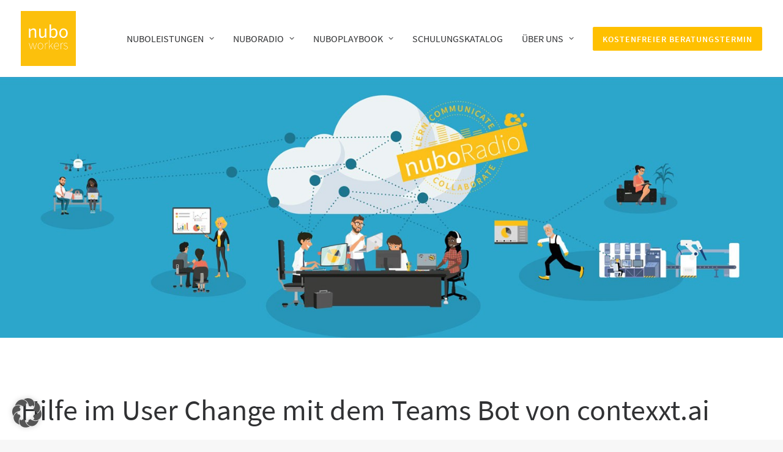

--- FILE ---
content_type: text/html; charset=UTF-8
request_url: https://nuboworkers.com/hilfe-im-user-change-mit-dem-teams-bot-von-contexxt-ai/
body_size: 39145
content:
<!DOCTYPE html>
<html class="no-touch" lang="de" prefix="og: https://ogp.me/ns#" xmlns="http://www.w3.org/1999/xhtml">
<head><meta http-equiv="Content-Type" content="text/html; charset=UTF-8"><script>if(navigator.userAgent.match(/MSIE|Internet Explorer/i)||navigator.userAgent.match(/Trident\/7\..*?rv:11/i)){var href=document.location.href;if(!href.match(/[?&]nowprocket/)){if(href.indexOf("?")==-1){if(href.indexOf("#")==-1){document.location.href=href+"?nowprocket=1"}else{document.location.href=href.replace("#","?nowprocket=1#")}}else{if(href.indexOf("#")==-1){document.location.href=href+"&nowprocket=1"}else{document.location.href=href.replace("#","&nowprocket=1#")}}}}</script><script>(()=>{class RocketLazyLoadScripts{constructor(){this.v="2.0.4",this.userEvents=["keydown","keyup","mousedown","mouseup","mousemove","mouseover","mouseout","touchmove","touchstart","touchend","touchcancel","wheel","click","dblclick","input"],this.attributeEvents=["onblur","onclick","oncontextmenu","ondblclick","onfocus","onmousedown","onmouseenter","onmouseleave","onmousemove","onmouseout","onmouseover","onmouseup","onmousewheel","onscroll","onsubmit"]}async t(){this.i(),this.o(),/iP(ad|hone)/.test(navigator.userAgent)&&this.h(),this.u(),this.l(this),this.m(),this.k(this),this.p(this),this._(),await Promise.all([this.R(),this.L()]),this.lastBreath=Date.now(),this.S(this),this.P(),this.D(),this.O(),this.M(),await this.C(this.delayedScripts.normal),await this.C(this.delayedScripts.defer),await this.C(this.delayedScripts.async),await this.T(),await this.F(),await this.j(),await this.A(),window.dispatchEvent(new Event("rocket-allScriptsLoaded")),this.everythingLoaded=!0,this.lastTouchEnd&&await new Promise(t=>setTimeout(t,500-Date.now()+this.lastTouchEnd)),this.I(),this.H(),this.U(),this.W()}i(){this.CSPIssue=sessionStorage.getItem("rocketCSPIssue"),document.addEventListener("securitypolicyviolation",t=>{this.CSPIssue||"script-src-elem"!==t.violatedDirective||"data"!==t.blockedURI||(this.CSPIssue=!0,sessionStorage.setItem("rocketCSPIssue",!0))},{isRocket:!0})}o(){window.addEventListener("pageshow",t=>{this.persisted=t.persisted,this.realWindowLoadedFired=!0},{isRocket:!0}),window.addEventListener("pagehide",()=>{this.onFirstUserAction=null},{isRocket:!0})}h(){let t;function e(e){t=e}window.addEventListener("touchstart",e,{isRocket:!0}),window.addEventListener("touchend",function i(o){o.changedTouches[0]&&t.changedTouches[0]&&Math.abs(o.changedTouches[0].pageX-t.changedTouches[0].pageX)<10&&Math.abs(o.changedTouches[0].pageY-t.changedTouches[0].pageY)<10&&o.timeStamp-t.timeStamp<200&&(window.removeEventListener("touchstart",e,{isRocket:!0}),window.removeEventListener("touchend",i,{isRocket:!0}),"INPUT"===o.target.tagName&&"text"===o.target.type||(o.target.dispatchEvent(new TouchEvent("touchend",{target:o.target,bubbles:!0})),o.target.dispatchEvent(new MouseEvent("mouseover",{target:o.target,bubbles:!0})),o.target.dispatchEvent(new PointerEvent("click",{target:o.target,bubbles:!0,cancelable:!0,detail:1,clientX:o.changedTouches[0].clientX,clientY:o.changedTouches[0].clientY})),event.preventDefault()))},{isRocket:!0})}q(t){this.userActionTriggered||("mousemove"!==t.type||this.firstMousemoveIgnored?"keyup"===t.type||"mouseover"===t.type||"mouseout"===t.type||(this.userActionTriggered=!0,this.onFirstUserAction&&this.onFirstUserAction()):this.firstMousemoveIgnored=!0),"click"===t.type&&t.preventDefault(),t.stopPropagation(),t.stopImmediatePropagation(),"touchstart"===this.lastEvent&&"touchend"===t.type&&(this.lastTouchEnd=Date.now()),"click"===t.type&&(this.lastTouchEnd=0),this.lastEvent=t.type,t.composedPath&&t.composedPath()[0].getRootNode()instanceof ShadowRoot&&(t.rocketTarget=t.composedPath()[0]),this.savedUserEvents.push(t)}u(){this.savedUserEvents=[],this.userEventHandler=this.q.bind(this),this.userEvents.forEach(t=>window.addEventListener(t,this.userEventHandler,{passive:!1,isRocket:!0})),document.addEventListener("visibilitychange",this.userEventHandler,{isRocket:!0})}U(){this.userEvents.forEach(t=>window.removeEventListener(t,this.userEventHandler,{passive:!1,isRocket:!0})),document.removeEventListener("visibilitychange",this.userEventHandler,{isRocket:!0}),this.savedUserEvents.forEach(t=>{(t.rocketTarget||t.target).dispatchEvent(new window[t.constructor.name](t.type,t))})}m(){const t="return false",e=Array.from(this.attributeEvents,t=>"data-rocket-"+t),i="["+this.attributeEvents.join("],[")+"]",o="[data-rocket-"+this.attributeEvents.join("],[data-rocket-")+"]",s=(e,i,o)=>{o&&o!==t&&(e.setAttribute("data-rocket-"+i,o),e["rocket"+i]=new Function("event",o),e.setAttribute(i,t))};new MutationObserver(t=>{for(const n of t)"attributes"===n.type&&(n.attributeName.startsWith("data-rocket-")||this.everythingLoaded?n.attributeName.startsWith("data-rocket-")&&this.everythingLoaded&&this.N(n.target,n.attributeName.substring(12)):s(n.target,n.attributeName,n.target.getAttribute(n.attributeName))),"childList"===n.type&&n.addedNodes.forEach(t=>{if(t.nodeType===Node.ELEMENT_NODE)if(this.everythingLoaded)for(const i of[t,...t.querySelectorAll(o)])for(const t of i.getAttributeNames())e.includes(t)&&this.N(i,t.substring(12));else for(const e of[t,...t.querySelectorAll(i)])for(const t of e.getAttributeNames())this.attributeEvents.includes(t)&&s(e,t,e.getAttribute(t))})}).observe(document,{subtree:!0,childList:!0,attributeFilter:[...this.attributeEvents,...e]})}I(){this.attributeEvents.forEach(t=>{document.querySelectorAll("[data-rocket-"+t+"]").forEach(e=>{this.N(e,t)})})}N(t,e){const i=t.getAttribute("data-rocket-"+e);i&&(t.setAttribute(e,i),t.removeAttribute("data-rocket-"+e))}k(t){Object.defineProperty(HTMLElement.prototype,"onclick",{get(){return this.rocketonclick||null},set(e){this.rocketonclick=e,this.setAttribute(t.everythingLoaded?"onclick":"data-rocket-onclick","this.rocketonclick(event)")}})}S(t){function e(e,i){let o=e[i];e[i]=null,Object.defineProperty(e,i,{get:()=>o,set(s){t.everythingLoaded?o=s:e["rocket"+i]=o=s}})}e(document,"onreadystatechange"),e(window,"onload"),e(window,"onpageshow");try{Object.defineProperty(document,"readyState",{get:()=>t.rocketReadyState,set(e){t.rocketReadyState=e},configurable:!0}),document.readyState="loading"}catch(t){console.log("WPRocket DJE readyState conflict, bypassing")}}l(t){this.originalAddEventListener=EventTarget.prototype.addEventListener,this.originalRemoveEventListener=EventTarget.prototype.removeEventListener,this.savedEventListeners=[],EventTarget.prototype.addEventListener=function(e,i,o){o&&o.isRocket||!t.B(e,this)&&!t.userEvents.includes(e)||t.B(e,this)&&!t.userActionTriggered||e.startsWith("rocket-")||t.everythingLoaded?t.originalAddEventListener.call(this,e,i,o):(t.savedEventListeners.push({target:this,remove:!1,type:e,func:i,options:o}),"mouseenter"!==e&&"mouseleave"!==e||t.originalAddEventListener.call(this,e,t.savedUserEvents.push,o))},EventTarget.prototype.removeEventListener=function(e,i,o){o&&o.isRocket||!t.B(e,this)&&!t.userEvents.includes(e)||t.B(e,this)&&!t.userActionTriggered||e.startsWith("rocket-")||t.everythingLoaded?t.originalRemoveEventListener.call(this,e,i,o):t.savedEventListeners.push({target:this,remove:!0,type:e,func:i,options:o})}}J(t,e){this.savedEventListeners=this.savedEventListeners.filter(i=>{let o=i.type,s=i.target||window;return e!==o||t!==s||(this.B(o,s)&&(i.type="rocket-"+o),this.$(i),!1)})}H(){EventTarget.prototype.addEventListener=this.originalAddEventListener,EventTarget.prototype.removeEventListener=this.originalRemoveEventListener,this.savedEventListeners.forEach(t=>this.$(t))}$(t){t.remove?this.originalRemoveEventListener.call(t.target,t.type,t.func,t.options):this.originalAddEventListener.call(t.target,t.type,t.func,t.options)}p(t){let e;function i(e){return t.everythingLoaded?e:e.split(" ").map(t=>"load"===t||t.startsWith("load.")?"rocket-jquery-load":t).join(" ")}function o(o){function s(e){const s=o.fn[e];o.fn[e]=o.fn.init.prototype[e]=function(){return this[0]===window&&t.userActionTriggered&&("string"==typeof arguments[0]||arguments[0]instanceof String?arguments[0]=i(arguments[0]):"object"==typeof arguments[0]&&Object.keys(arguments[0]).forEach(t=>{const e=arguments[0][t];delete arguments[0][t],arguments[0][i(t)]=e})),s.apply(this,arguments),this}}if(o&&o.fn&&!t.allJQueries.includes(o)){const e={DOMContentLoaded:[],"rocket-DOMContentLoaded":[]};for(const t in e)document.addEventListener(t,()=>{e[t].forEach(t=>t())},{isRocket:!0});o.fn.ready=o.fn.init.prototype.ready=function(i){function s(){parseInt(o.fn.jquery)>2?setTimeout(()=>i.bind(document)(o)):i.bind(document)(o)}return"function"==typeof i&&(t.realDomReadyFired?!t.userActionTriggered||t.fauxDomReadyFired?s():e["rocket-DOMContentLoaded"].push(s):e.DOMContentLoaded.push(s)),o([])},s("on"),s("one"),s("off"),t.allJQueries.push(o)}e=o}t.allJQueries=[],o(window.jQuery),Object.defineProperty(window,"jQuery",{get:()=>e,set(t){o(t)}})}P(){const t=new Map;document.write=document.writeln=function(e){const i=document.currentScript,o=document.createRange(),s=i.parentElement;let n=t.get(i);void 0===n&&(n=i.nextSibling,t.set(i,n));const c=document.createDocumentFragment();o.setStart(c,0),c.appendChild(o.createContextualFragment(e)),s.insertBefore(c,n)}}async R(){return new Promise(t=>{this.userActionTriggered?t():this.onFirstUserAction=t})}async L(){return new Promise(t=>{document.addEventListener("DOMContentLoaded",()=>{this.realDomReadyFired=!0,t()},{isRocket:!0})})}async j(){return this.realWindowLoadedFired?Promise.resolve():new Promise(t=>{window.addEventListener("load",t,{isRocket:!0})})}M(){this.pendingScripts=[];this.scriptsMutationObserver=new MutationObserver(t=>{for(const e of t)e.addedNodes.forEach(t=>{"SCRIPT"!==t.tagName||t.noModule||t.isWPRocket||this.pendingScripts.push({script:t,promise:new Promise(e=>{const i=()=>{const i=this.pendingScripts.findIndex(e=>e.script===t);i>=0&&this.pendingScripts.splice(i,1),e()};t.addEventListener("load",i,{isRocket:!0}),t.addEventListener("error",i,{isRocket:!0}),setTimeout(i,1e3)})})})}),this.scriptsMutationObserver.observe(document,{childList:!0,subtree:!0})}async F(){await this.X(),this.pendingScripts.length?(await this.pendingScripts[0].promise,await this.F()):this.scriptsMutationObserver.disconnect()}D(){this.delayedScripts={normal:[],async:[],defer:[]},document.querySelectorAll("script[type$=rocketlazyloadscript]").forEach(t=>{t.hasAttribute("data-rocket-src")?t.hasAttribute("async")&&!1!==t.async?this.delayedScripts.async.push(t):t.hasAttribute("defer")&&!1!==t.defer||"module"===t.getAttribute("data-rocket-type")?this.delayedScripts.defer.push(t):this.delayedScripts.normal.push(t):this.delayedScripts.normal.push(t)})}async _(){await this.L();let t=[];document.querySelectorAll("script[type$=rocketlazyloadscript][data-rocket-src]").forEach(e=>{let i=e.getAttribute("data-rocket-src");if(i&&!i.startsWith("data:")){i.startsWith("//")&&(i=location.protocol+i);try{const o=new URL(i).origin;o!==location.origin&&t.push({src:o,crossOrigin:e.crossOrigin||"module"===e.getAttribute("data-rocket-type")})}catch(t){}}}),t=[...new Map(t.map(t=>[JSON.stringify(t),t])).values()],this.Y(t,"preconnect")}async G(t){if(await this.K(),!0!==t.noModule||!("noModule"in HTMLScriptElement.prototype))return new Promise(e=>{let i;function o(){(i||t).setAttribute("data-rocket-status","executed"),e()}try{if(navigator.userAgent.includes("Firefox/")||""===navigator.vendor||this.CSPIssue)i=document.createElement("script"),[...t.attributes].forEach(t=>{let e=t.nodeName;"type"!==e&&("data-rocket-type"===e&&(e="type"),"data-rocket-src"===e&&(e="src"),i.setAttribute(e,t.nodeValue))}),t.text&&(i.text=t.text),t.nonce&&(i.nonce=t.nonce),i.hasAttribute("src")?(i.addEventListener("load",o,{isRocket:!0}),i.addEventListener("error",()=>{i.setAttribute("data-rocket-status","failed-network"),e()},{isRocket:!0}),setTimeout(()=>{i.isConnected||e()},1)):(i.text=t.text,o()),i.isWPRocket=!0,t.parentNode.replaceChild(i,t);else{const i=t.getAttribute("data-rocket-type"),s=t.getAttribute("data-rocket-src");i?(t.type=i,t.removeAttribute("data-rocket-type")):t.removeAttribute("type"),t.addEventListener("load",o,{isRocket:!0}),t.addEventListener("error",i=>{this.CSPIssue&&i.target.src.startsWith("data:")?(console.log("WPRocket: CSP fallback activated"),t.removeAttribute("src"),this.G(t).then(e)):(t.setAttribute("data-rocket-status","failed-network"),e())},{isRocket:!0}),s?(t.fetchPriority="high",t.removeAttribute("data-rocket-src"),t.src=s):t.src="data:text/javascript;base64,"+window.btoa(unescape(encodeURIComponent(t.text)))}}catch(i){t.setAttribute("data-rocket-status","failed-transform"),e()}});t.setAttribute("data-rocket-status","skipped")}async C(t){const e=t.shift();return e?(e.isConnected&&await this.G(e),this.C(t)):Promise.resolve()}O(){this.Y([...this.delayedScripts.normal,...this.delayedScripts.defer,...this.delayedScripts.async],"preload")}Y(t,e){this.trash=this.trash||[];let i=!0;var o=document.createDocumentFragment();t.forEach(t=>{const s=t.getAttribute&&t.getAttribute("data-rocket-src")||t.src;if(s&&!s.startsWith("data:")){const n=document.createElement("link");n.href=s,n.rel=e,"preconnect"!==e&&(n.as="script",n.fetchPriority=i?"high":"low"),t.getAttribute&&"module"===t.getAttribute("data-rocket-type")&&(n.crossOrigin=!0),t.crossOrigin&&(n.crossOrigin=t.crossOrigin),t.integrity&&(n.integrity=t.integrity),t.nonce&&(n.nonce=t.nonce),o.appendChild(n),this.trash.push(n),i=!1}}),document.head.appendChild(o)}W(){this.trash.forEach(t=>t.remove())}async T(){try{document.readyState="interactive"}catch(t){}this.fauxDomReadyFired=!0;try{await this.K(),this.J(document,"readystatechange"),document.dispatchEvent(new Event("rocket-readystatechange")),await this.K(),document.rocketonreadystatechange&&document.rocketonreadystatechange(),await this.K(),this.J(document,"DOMContentLoaded"),document.dispatchEvent(new Event("rocket-DOMContentLoaded")),await this.K(),this.J(window,"DOMContentLoaded"),window.dispatchEvent(new Event("rocket-DOMContentLoaded"))}catch(t){console.error(t)}}async A(){try{document.readyState="complete"}catch(t){}try{await this.K(),this.J(document,"readystatechange"),document.dispatchEvent(new Event("rocket-readystatechange")),await this.K(),document.rocketonreadystatechange&&document.rocketonreadystatechange(),await this.K(),this.J(window,"load"),window.dispatchEvent(new Event("rocket-load")),await this.K(),window.rocketonload&&window.rocketonload(),await this.K(),this.allJQueries.forEach(t=>t(window).trigger("rocket-jquery-load")),await this.K(),this.J(window,"pageshow");const t=new Event("rocket-pageshow");t.persisted=this.persisted,window.dispatchEvent(t),await this.K(),window.rocketonpageshow&&window.rocketonpageshow({persisted:this.persisted})}catch(t){console.error(t)}}async K(){Date.now()-this.lastBreath>45&&(await this.X(),this.lastBreath=Date.now())}async X(){return document.hidden?new Promise(t=>setTimeout(t)):new Promise(t=>requestAnimationFrame(t))}B(t,e){return e===document&&"readystatechange"===t||(e===document&&"DOMContentLoaded"===t||(e===window&&"DOMContentLoaded"===t||(e===window&&"load"===t||e===window&&"pageshow"===t)))}static run(){(new RocketLazyLoadScripts).t()}}RocketLazyLoadScripts.run()})();</script>

<meta name="viewport" content="width=device-width, initial-scale=1">
<link rel="profile" href="http://gmpg.org/xfn/11">
<link rel="pingback" href="https://nuboworkers.com/xmlrpc.php">
	<style>img:is([sizes="auto" i], [sizes^="auto," i]) { contain-intrinsic-size: 3000px 1500px }</style>
	
<!-- Suchmaschinen-Optimierung durch Rank Math PRO - https://rankmath.com/ -->
<title>Hilfe im User Change mit dem Teams Bot von contexxt.ai</title>
<meta name="description" content="Du benötigst manchmal noch einen Tipp bzw. kurz Hilfe in Teams? Dabei kann dir der C.AI Teams Adoption Bot von der Contexxt.ai helfen."/>
<meta name="robots" content="follow, index, max-snippet:-1, max-video-preview:-1, max-image-preview:large"/>
<link rel="canonical" href="https://nuboworkers.com/hilfe-im-user-change-mit-dem-teams-bot-von-contexxt-ai/" />
<meta property="og:locale" content="de_DE" />
<meta property="og:type" content="article" />
<meta property="og:title" content="Hilfe im User Change mit dem Teams Bot von contexxt.ai" />
<meta property="og:description" content="Du benötigst manchmal noch einen Tipp bzw. kurz Hilfe in Teams? Dabei kann dir der C.AI Teams Adoption Bot von der Contexxt.ai helfen." />
<meta property="og:url" content="https://nuboworkers.com/hilfe-im-user-change-mit-dem-teams-bot-von-contexxt-ai/" />
<meta property="og:site_name" content="nuboworkers | learn. communicate. collaborate." />
<meta property="article:publisher" content="https://www.facebook.com/nuboworkers/" />
<meta property="article:tag" content="#contexxt.ai" />
<meta property="article:tag" content="#Interview" />
<meta property="article:tag" content="#Microsoft 365" />
<meta property="article:tag" content="#Teams" />
<meta property="article:section" content="#microsoft" />
<meta property="og:updated_time" content="2024-01-24T10:09:05+01:00" />
<meta property="og:image" content="https://nuboworkers.com/wp-content/uploads/Website-Teams-Bot.png" />
<meta property="og:image:secure_url" content="https://nuboworkers.com/wp-content/uploads/Website-Teams-Bot.png" />
<meta property="og:image:width" content="1080" />
<meta property="og:image:height" content="1080" />
<meta property="og:image:alt" content="Titelbild nuboRadio - Hilfe im User Change mit dem Teams Bot von contexxt.ai" />
<meta property="og:image:type" content="image/png" />
<meta property="article:published_time" content="2022-09-12T05:00:42+02:00" />
<meta property="article:modified_time" content="2024-01-24T10:09:05+01:00" />
<meta name="twitter:card" content="summary_large_image" />
<meta name="twitter:title" content="Hilfe im User Change mit dem Teams Bot von contexxt.ai" />
<meta name="twitter:description" content="Du benötigst manchmal noch einen Tipp bzw. kurz Hilfe in Teams? Dabei kann dir der C.AI Teams Adoption Bot von der Contexxt.ai helfen." />
<meta name="twitter:site" content="@nuboworkers" />
<meta name="twitter:creator" content="@nuboworkers" />
<meta name="twitter:image" content="https://nuboworkers.com/wp-content/uploads/Website-Teams-Bot.png" />
<meta name="twitter:label1" content="Verfasst von" />
<meta name="twitter:data1" content="Markus" />
<meta name="twitter:label2" content="Lesedauer" />
<meta name="twitter:data2" content="4 Minuten" />
<script type="application/ld+json" class="rank-math-schema-pro">{"@context":"https://schema.org","@graph":[{"@type":"Place","@id":"https://nuboworkers.com/#place","address":{"@type":"PostalAddress","streetAddress":"Obernburger Stra\u00dfe 42","addressLocality":"Gro\u00dfwallstadt","addressRegion":"Bayern","postalCode":"63868","addressCountry":"Deutschland"}},{"@type":"Organization","@id":"https://nuboworkers.com/#organization","name":"Karina","url":"https://nuboworkers.com","sameAs":["https://www.facebook.com/nuboworkers/","https://twitter.com/nuboworkers"],"email":"info@nuboworkers.com","address":{"@type":"PostalAddress","streetAddress":"Obernburger Stra\u00dfe 42","addressLocality":"Gro\u00dfwallstadt","addressRegion":"Bayern","postalCode":"63868","addressCountry":"Deutschland"},"logo":{"@type":"ImageObject","@id":"https://nuboworkers.com/#logo","url":"https://nuboworkers.com/wp-content/uploads/nuboworkers-Logo-500px-1.png","contentUrl":"https://nuboworkers.com/wp-content/uploads/nuboworkers-Logo-500px-1.png","caption":"nuboworkers | learn. communicate. collaborate.","inLanguage":"de","width":"500","height":"159"},"contactPoint":[{"@type":"ContactPoint","telephone":"+49 6022 6514640","contactType":"customer support"}],"location":{"@id":"https://nuboworkers.com/#place"}},{"@type":"WebSite","@id":"https://nuboworkers.com/#website","url":"https://nuboworkers.com","name":"nuboworkers | learn. communicate. collaborate.","publisher":{"@id":"https://nuboworkers.com/#organization"},"inLanguage":"de"},{"@type":"ImageObject","@id":"https://nuboworkers.com/wp-content/uploads/Website-Teams-Bot.png","url":"https://nuboworkers.com/wp-content/uploads/Website-Teams-Bot.png","width":"1080","height":"1080","caption":"Titelbild nuboRadio - Hilfe im User Change mit dem Teams Bot von contexxt.ai","inLanguage":"de"},{"@type":"WebPage","@id":"https://nuboworkers.com/hilfe-im-user-change-mit-dem-teams-bot-von-contexxt-ai/#webpage","url":"https://nuboworkers.com/hilfe-im-user-change-mit-dem-teams-bot-von-contexxt-ai/","name":"Hilfe im User Change mit dem Teams Bot von contexxt.ai","datePublished":"2022-09-12T05:00:42+02:00","dateModified":"2024-01-24T10:09:05+01:00","isPartOf":{"@id":"https://nuboworkers.com/#website"},"primaryImageOfPage":{"@id":"https://nuboworkers.com/wp-content/uploads/Website-Teams-Bot.png"},"inLanguage":"de"},{"@type":"Person","@id":"https://nuboworkers.com/hilfe-im-user-change-mit-dem-teams-bot-von-contexxt-ai/#author","name":"Markus","image":{"@type":"ImageObject","@id":"https://nuboworkers.com/wp-content/uploads/Markus-Profilbild2-1-96x96.jpg","url":"https://nuboworkers.com/wp-content/uploads/Markus-Profilbild2-1-96x96.jpg","caption":"Markus","inLanguage":"de"},"worksFor":{"@id":"https://nuboworkers.com/#organization"}},{"@type":"BlogPosting","headline":"Hilfe im User Change mit dem Teams Bot von contexxt.ai","keywords":"contexxt.ai","datePublished":"2022-09-12T05:00:42+02:00","dateModified":"2024-01-24T10:09:05+01:00","author":{"@id":"https://nuboworkers.com/hilfe-im-user-change-mit-dem-teams-bot-von-contexxt-ai/#author","name":"Markus"},"publisher":{"@id":"https://nuboworkers.com/#organization"},"description":"Du ben\u00f6tigst manchmal noch einen Tipp bzw. kurz Hilfe in Teams? Dabei kann dir der C.AI Teams Adoption Bot von der Contexxt.ai helfen.","name":"Hilfe im User Change mit dem Teams Bot von contexxt.ai","@id":"https://nuboworkers.com/hilfe-im-user-change-mit-dem-teams-bot-von-contexxt-ai/#richSnippet","isPartOf":{"@id":"https://nuboworkers.com/hilfe-im-user-change-mit-dem-teams-bot-von-contexxt-ai/#webpage"},"image":{"@id":"https://nuboworkers.com/wp-content/uploads/Website-Teams-Bot.png"},"inLanguage":"de","mainEntityOfPage":{"@id":"https://nuboworkers.com/hilfe-im-user-change-mit-dem-teams-bot-von-contexxt-ai/#webpage"}}]}</script>
<!-- /Rank Math WordPress SEO Plugin -->

<link data-borlabs-cookie-style-blocker-id="google-fonts" data-borlabs-cookie-style-blocker-href='https://fonts.gstatic.com' crossorigin rel='preconnect' />
<link rel="alternate" type="application/rss+xml" title="nuboworkers | learn. communicate. collaborate. &raquo; Feed" href="https://nuboworkers.com/feed/" />
<link rel="alternate" type="application/rss+xml" title="nuboworkers | learn. communicate. collaborate. &raquo; Kommentar-Feed" href="https://nuboworkers.com/comments/feed/" />
<style id='wp-emoji-styles-inline-css' type='text/css'>

	img.wp-smiley, img.emoji {
		display: inline !important;
		border: none !important;
		box-shadow: none !important;
		height: 1em !important;
		width: 1em !important;
		margin: 0 0.07em !important;
		vertical-align: -0.1em !important;
		background: none !important;
		padding: 0 !important;
	}
</style>
<link rel='stylesheet' id='wp-block-library-css' href='https://nuboworkers.com/wp-includes/css/dist/block-library/style.min.css?ver=6.8.3' type='text/css' media='all' />
<style id='classic-theme-styles-inline-css' type='text/css'>
/*! This file is auto-generated */
.wp-block-button__link{color:#fff;background-color:#32373c;border-radius:9999px;box-shadow:none;text-decoration:none;padding:calc(.667em + 2px) calc(1.333em + 2px);font-size:1.125em}.wp-block-file__button{background:#32373c;color:#fff;text-decoration:none}
</style>
<link rel='stylesheet' id='wp-components-css' href='https://nuboworkers.com/wp-includes/css/dist/components/style.min.css?ver=6.8.3' type='text/css' media='all' />
<link rel='stylesheet' id='wp-preferences-css' href='https://nuboworkers.com/wp-includes/css/dist/preferences/style.min.css?ver=6.8.3' type='text/css' media='all' />
<link rel='stylesheet' id='wp-block-editor-css' href='https://nuboworkers.com/wp-includes/css/dist/block-editor/style.min.css?ver=6.8.3' type='text/css' media='all' />
<link data-minify="1" rel='stylesheet' id='popup-maker-block-library-style-css' href='https://nuboworkers.com/wp-content/cache/min/1/wp-content/plugins/popup-maker/dist/packages/block-library-style.css?ver=1767433011' type='text/css' media='all' />
<link data-minify="1" rel='stylesheet' id='mpp_gutenberg-css' href='https://nuboworkers.com/wp-content/cache/min/1/wp-content/plugins/metronet-profile-picture/dist/blocks.style.build.css?ver=1767433011' type='text/css' media='all' />
<style id='global-styles-inline-css' type='text/css'>
:root{--wp--preset--aspect-ratio--square: 1;--wp--preset--aspect-ratio--4-3: 4/3;--wp--preset--aspect-ratio--3-4: 3/4;--wp--preset--aspect-ratio--3-2: 3/2;--wp--preset--aspect-ratio--2-3: 2/3;--wp--preset--aspect-ratio--16-9: 16/9;--wp--preset--aspect-ratio--9-16: 9/16;--wp--preset--color--black: #000000;--wp--preset--color--cyan-bluish-gray: #abb8c3;--wp--preset--color--white: #ffffff;--wp--preset--color--pale-pink: #f78da7;--wp--preset--color--vivid-red: #cf2e2e;--wp--preset--color--luminous-vivid-orange: #ff6900;--wp--preset--color--luminous-vivid-amber: #fcb900;--wp--preset--color--light-green-cyan: #7bdcb5;--wp--preset--color--vivid-green-cyan: #00d084;--wp--preset--color--pale-cyan-blue: #8ed1fc;--wp--preset--color--vivid-cyan-blue: #0693e3;--wp--preset--color--vivid-purple: #9b51e0;--wp--preset--gradient--vivid-cyan-blue-to-vivid-purple: linear-gradient(135deg,rgba(6,147,227,1) 0%,rgb(155,81,224) 100%);--wp--preset--gradient--light-green-cyan-to-vivid-green-cyan: linear-gradient(135deg,rgb(122,220,180) 0%,rgb(0,208,130) 100%);--wp--preset--gradient--luminous-vivid-amber-to-luminous-vivid-orange: linear-gradient(135deg,rgba(252,185,0,1) 0%,rgba(255,105,0,1) 100%);--wp--preset--gradient--luminous-vivid-orange-to-vivid-red: linear-gradient(135deg,rgba(255,105,0,1) 0%,rgb(207,46,46) 100%);--wp--preset--gradient--very-light-gray-to-cyan-bluish-gray: linear-gradient(135deg,rgb(238,238,238) 0%,rgb(169,184,195) 100%);--wp--preset--gradient--cool-to-warm-spectrum: linear-gradient(135deg,rgb(74,234,220) 0%,rgb(151,120,209) 20%,rgb(207,42,186) 40%,rgb(238,44,130) 60%,rgb(251,105,98) 80%,rgb(254,248,76) 100%);--wp--preset--gradient--blush-light-purple: linear-gradient(135deg,rgb(255,206,236) 0%,rgb(152,150,240) 100%);--wp--preset--gradient--blush-bordeaux: linear-gradient(135deg,rgb(254,205,165) 0%,rgb(254,45,45) 50%,rgb(107,0,62) 100%);--wp--preset--gradient--luminous-dusk: linear-gradient(135deg,rgb(255,203,112) 0%,rgb(199,81,192) 50%,rgb(65,88,208) 100%);--wp--preset--gradient--pale-ocean: linear-gradient(135deg,rgb(255,245,203) 0%,rgb(182,227,212) 50%,rgb(51,167,181) 100%);--wp--preset--gradient--electric-grass: linear-gradient(135deg,rgb(202,248,128) 0%,rgb(113,206,126) 100%);--wp--preset--gradient--midnight: linear-gradient(135deg,rgb(2,3,129) 0%,rgb(40,116,252) 100%);--wp--preset--font-size--small: 13px;--wp--preset--font-size--medium: 20px;--wp--preset--font-size--large: 36px;--wp--preset--font-size--x-large: 42px;--wp--preset--spacing--20: 0.44rem;--wp--preset--spacing--30: 0.67rem;--wp--preset--spacing--40: 1rem;--wp--preset--spacing--50: 1.5rem;--wp--preset--spacing--60: 2.25rem;--wp--preset--spacing--70: 3.38rem;--wp--preset--spacing--80: 5.06rem;--wp--preset--shadow--natural: 6px 6px 9px rgba(0, 0, 0, 0.2);--wp--preset--shadow--deep: 12px 12px 50px rgba(0, 0, 0, 0.4);--wp--preset--shadow--sharp: 6px 6px 0px rgba(0, 0, 0, 0.2);--wp--preset--shadow--outlined: 6px 6px 0px -3px rgba(255, 255, 255, 1), 6px 6px rgba(0, 0, 0, 1);--wp--preset--shadow--crisp: 6px 6px 0px rgba(0, 0, 0, 1);}:where(.is-layout-flex){gap: 0.5em;}:where(.is-layout-grid){gap: 0.5em;}body .is-layout-flex{display: flex;}.is-layout-flex{flex-wrap: wrap;align-items: center;}.is-layout-flex > :is(*, div){margin: 0;}body .is-layout-grid{display: grid;}.is-layout-grid > :is(*, div){margin: 0;}:where(.wp-block-columns.is-layout-flex){gap: 2em;}:where(.wp-block-columns.is-layout-grid){gap: 2em;}:where(.wp-block-post-template.is-layout-flex){gap: 1.25em;}:where(.wp-block-post-template.is-layout-grid){gap: 1.25em;}.has-black-color{color: var(--wp--preset--color--black) !important;}.has-cyan-bluish-gray-color{color: var(--wp--preset--color--cyan-bluish-gray) !important;}.has-white-color{color: var(--wp--preset--color--white) !important;}.has-pale-pink-color{color: var(--wp--preset--color--pale-pink) !important;}.has-vivid-red-color{color: var(--wp--preset--color--vivid-red) !important;}.has-luminous-vivid-orange-color{color: var(--wp--preset--color--luminous-vivid-orange) !important;}.has-luminous-vivid-amber-color{color: var(--wp--preset--color--luminous-vivid-amber) !important;}.has-light-green-cyan-color{color: var(--wp--preset--color--light-green-cyan) !important;}.has-vivid-green-cyan-color{color: var(--wp--preset--color--vivid-green-cyan) !important;}.has-pale-cyan-blue-color{color: var(--wp--preset--color--pale-cyan-blue) !important;}.has-vivid-cyan-blue-color{color: var(--wp--preset--color--vivid-cyan-blue) !important;}.has-vivid-purple-color{color: var(--wp--preset--color--vivid-purple) !important;}.has-black-background-color{background-color: var(--wp--preset--color--black) !important;}.has-cyan-bluish-gray-background-color{background-color: var(--wp--preset--color--cyan-bluish-gray) !important;}.has-white-background-color{background-color: var(--wp--preset--color--white) !important;}.has-pale-pink-background-color{background-color: var(--wp--preset--color--pale-pink) !important;}.has-vivid-red-background-color{background-color: var(--wp--preset--color--vivid-red) !important;}.has-luminous-vivid-orange-background-color{background-color: var(--wp--preset--color--luminous-vivid-orange) !important;}.has-luminous-vivid-amber-background-color{background-color: var(--wp--preset--color--luminous-vivid-amber) !important;}.has-light-green-cyan-background-color{background-color: var(--wp--preset--color--light-green-cyan) !important;}.has-vivid-green-cyan-background-color{background-color: var(--wp--preset--color--vivid-green-cyan) !important;}.has-pale-cyan-blue-background-color{background-color: var(--wp--preset--color--pale-cyan-blue) !important;}.has-vivid-cyan-blue-background-color{background-color: var(--wp--preset--color--vivid-cyan-blue) !important;}.has-vivid-purple-background-color{background-color: var(--wp--preset--color--vivid-purple) !important;}.has-black-border-color{border-color: var(--wp--preset--color--black) !important;}.has-cyan-bluish-gray-border-color{border-color: var(--wp--preset--color--cyan-bluish-gray) !important;}.has-white-border-color{border-color: var(--wp--preset--color--white) !important;}.has-pale-pink-border-color{border-color: var(--wp--preset--color--pale-pink) !important;}.has-vivid-red-border-color{border-color: var(--wp--preset--color--vivid-red) !important;}.has-luminous-vivid-orange-border-color{border-color: var(--wp--preset--color--luminous-vivid-orange) !important;}.has-luminous-vivid-amber-border-color{border-color: var(--wp--preset--color--luminous-vivid-amber) !important;}.has-light-green-cyan-border-color{border-color: var(--wp--preset--color--light-green-cyan) !important;}.has-vivid-green-cyan-border-color{border-color: var(--wp--preset--color--vivid-green-cyan) !important;}.has-pale-cyan-blue-border-color{border-color: var(--wp--preset--color--pale-cyan-blue) !important;}.has-vivid-cyan-blue-border-color{border-color: var(--wp--preset--color--vivid-cyan-blue) !important;}.has-vivid-purple-border-color{border-color: var(--wp--preset--color--vivid-purple) !important;}.has-vivid-cyan-blue-to-vivid-purple-gradient-background{background: var(--wp--preset--gradient--vivid-cyan-blue-to-vivid-purple) !important;}.has-light-green-cyan-to-vivid-green-cyan-gradient-background{background: var(--wp--preset--gradient--light-green-cyan-to-vivid-green-cyan) !important;}.has-luminous-vivid-amber-to-luminous-vivid-orange-gradient-background{background: var(--wp--preset--gradient--luminous-vivid-amber-to-luminous-vivid-orange) !important;}.has-luminous-vivid-orange-to-vivid-red-gradient-background{background: var(--wp--preset--gradient--luminous-vivid-orange-to-vivid-red) !important;}.has-very-light-gray-to-cyan-bluish-gray-gradient-background{background: var(--wp--preset--gradient--very-light-gray-to-cyan-bluish-gray) !important;}.has-cool-to-warm-spectrum-gradient-background{background: var(--wp--preset--gradient--cool-to-warm-spectrum) !important;}.has-blush-light-purple-gradient-background{background: var(--wp--preset--gradient--blush-light-purple) !important;}.has-blush-bordeaux-gradient-background{background: var(--wp--preset--gradient--blush-bordeaux) !important;}.has-luminous-dusk-gradient-background{background: var(--wp--preset--gradient--luminous-dusk) !important;}.has-pale-ocean-gradient-background{background: var(--wp--preset--gradient--pale-ocean) !important;}.has-electric-grass-gradient-background{background: var(--wp--preset--gradient--electric-grass) !important;}.has-midnight-gradient-background{background: var(--wp--preset--gradient--midnight) !important;}.has-small-font-size{font-size: var(--wp--preset--font-size--small) !important;}.has-medium-font-size{font-size: var(--wp--preset--font-size--medium) !important;}.has-large-font-size{font-size: var(--wp--preset--font-size--large) !important;}.has-x-large-font-size{font-size: var(--wp--preset--font-size--x-large) !important;}
:where(.wp-block-post-template.is-layout-flex){gap: 1.25em;}:where(.wp-block-post-template.is-layout-grid){gap: 1.25em;}
:where(.wp-block-columns.is-layout-flex){gap: 2em;}:where(.wp-block-columns.is-layout-grid){gap: 2em;}
:root :where(.wp-block-pullquote){font-size: 1.5em;line-height: 1.6;}
</style>
<link data-minify="1" rel='stylesheet' id='dscf7-math-captcha-style-css' href='https://nuboworkers.com/wp-content/cache/min/1/wp-content/plugins/ds-cf7-math-captcha/assets/css/style.css?ver=1767433011' type='text/css' media='' />
<link data-minify="1" rel='stylesheet' id='uncode-style-css' href='https://nuboworkers.com/wp-content/cache/background-css/1/nuboworkers.com/wp-content/cache/min/1/wp-content/themes/uncode/library/css/style.css?ver=1767433011&wpr_t=1767734291' type='text/css' media='all' />
<style id='uncode-style-inline-css' type='text/css'>

@media (max-width: 959px) { .navbar-brand > * { height: 60px !important;}}
@media (min-width: 960px) { .limit-width { max-width: 1296px; margin: auto;}}
.menu-primary ul.menu-smart > li > a, .menu-primary ul.menu-smart li.dropdown > a, .menu-primary ul.menu-smart li.mega-menu > a, .vmenu-container ul.menu-smart > li > a, .vmenu-container ul.menu-smart li.dropdown > a { text-transform: uppercase; }
.menu-primary ul.menu-smart ul a, .vmenu-container ul.menu-smart ul a { text-transform: uppercase; }
body.menu-custom-padding .col-lg-0.logo-container, body.menu-custom-padding .col-lg-2.logo-container, body.menu-custom-padding .col-lg-12 .logo-container, body.menu-custom-padding .col-lg-4.logo-container { padding-top: 18px; padding-bottom: 18px; }
body.menu-custom-padding .col-lg-0.logo-container.shrinked, body.menu-custom-padding .col-lg-2.logo-container.shrinked, body.menu-custom-padding .col-lg-12 .logo-container.shrinked, body.menu-custom-padding .col-lg-4.logo-container.shrinked { padding-top: 9px; padding-bottom: 9px; }
@media (max-width: 959px) { body.menu-custom-padding .menu-container .logo-container { padding-top: 18px !important; padding-bottom: 18px !important; } }
#changer-back-color { transition: background-color 1000ms cubic-bezier(0.25, 1, 0.5, 1) !important; } #changer-back-color > div { transition: opacity 1000ms cubic-bezier(0.25, 1, 0.5, 1) !important; } body.bg-changer-init.disable-hover .main-wrapper .style-light,  body.bg-changer-init.disable-hover .main-wrapper .style-light h1,  body.bg-changer-init.disable-hover .main-wrapper .style-light h2, body.bg-changer-init.disable-hover .main-wrapper .style-light h3, body.bg-changer-init.disable-hover .main-wrapper .style-light h4, body.bg-changer-init.disable-hover .main-wrapper .style-light h5, body.bg-changer-init.disable-hover .main-wrapper .style-light h6, body.bg-changer-init.disable-hover .main-wrapper .style-light a, body.bg-changer-init.disable-hover .main-wrapper .style-dark, body.bg-changer-init.disable-hover .main-wrapper .style-dark h1, body.bg-changer-init.disable-hover .main-wrapper .style-dark h2, body.bg-changer-init.disable-hover .main-wrapper .style-dark h3, body.bg-changer-init.disable-hover .main-wrapper .style-dark h4, body.bg-changer-init.disable-hover .main-wrapper .style-dark h5, body.bg-changer-init.disable-hover .main-wrapper .style-dark h6, body.bg-changer-init.disable-hover .main-wrapper .style-dark a { transition: color 1000ms cubic-bezier(0.25, 1, 0.5, 1) !important; }
</style>
<link data-minify="1" rel='stylesheet' id='uncode-custom-style-css' href='https://nuboworkers.com/wp-content/cache/min/1/wp-content/themes/uncode/library/css/style-custom.css?ver=1767433011' type='text/css' media='all' />
<style id='uncode-custom-style-inline-css' type='text/css'>
h5.confirmation-section-heading + ul li:nth-child(3) {display:none !important;}.latepoint-w .latepoint-booking-form-element .os-items .os-item .os-item-i .os-item-name-w .os-item-desc {display:none;}.latepoint-book-button {font-weight:bold;}.home .icon-box-icon.fa-container {padding-right:10px;}.podigee-podcast-player {max-width:100%;}.icon-box a {hyphens:auto;}.page-id-68802 .icon-box-left .icon-box-icon {display:none;}@media (max-width:640px) {.wpcf7-inline-wrapper .wpcf7-inline-field {display:block; width:100%; padding:10px 0px 10px 0px; margin-top:0;}}.rotate-404 {transform:rotate(10deg);-moz-transform:rotate(10deg);-o-transform:rotate(10deg);-webkit-transform:rotate(10deg);}.icon-box-heading {hyphens:auto;-webkit-hyphens:auto;}.xmas-advent-calendar__day-text {display:none;}.color-input-wrapper-2 {background-color:#f1f1f1!important;}.xmas-advent-calendar__wrapper {width:100%;}.xmas-advent-calendar__modal-header {-webkit-transform:translateY(-80%);-ms-transform:translateY(-80%);transform:translateY(-80%);}.xmas-advent-calendar__modal__content {background-color:#fdb600;}.xmas-advent-calendar__modal-code * {color:#333;}li.filter-cat-1 * {display:none !important;}.with-bg.isotope-filters ul.menu-smart > li > span > a {font-size:14px;}.with-bg.isotope-filters ul.menu-smart > li > span {padding:15px 10px 15px 0;}span.wpcf7-list-item {display:block;}#mc_embed_signup fieldset small {font-size:14px;}#mc_embed_signup fieldset {border:none;padding:0;}.pum-container h4 {color:#303133;font-size:24px;}.pum-container .pum-content p {font-size:16px;}#mc_embed_signup_scroll .email, #mc-embedded-subscribe {width:100%;}.style-light .owl-dots-outside .owl-dots .owl-dot.active span {background-color:#ffc000;}.single-door nav.post-navigation a {font-size:15px;color:#fff;}.single-door .row-navigation.row-navigation-light {outline-color:#f8c01a;background-color:#f8c01a;}.single-door nav.post-navigation a:hover {color:#fff;}.author-profile-box-left .dummy {padding-top:0 !important;}.glossary-tooltip a, .glossary-underline {background-color:transparent !important;padding:0 !important;position:relative;text-decoration:none !important;color:#f8c004;}.glossary-tooltip a:after, .glossary-underline:after {content:'';position:absolute;left:0;right:0;top:0;bottom:0;border-bottom:2px dotted;}span.glossary-tooltip-text a {display:none;}.glossary-tooltip-content {background:#303133;}.menu-item.btn {padding:10px 15px !important;}.menu-item.btn span {font-size:14px;}@media (max-width:1230px ) {.menu-item.btn {display:none;}}.style-accent-bg .style-dark .text-lead, .style-accent-bg .style-dark .text-lead > * {font-size:19px;}body.textual-accent-color .post-content .isotope-container p.t-entry-meta span a:not(.btn):not(:hover) {color:#303133 !important;}body.textual-accent-color .post-content > div label a:not(.btn), body.textual-accent-color .post-content > div small a:not(.btn), body.textual-accent-color .post-content > div p:not(.entry-small):not(.panel-title):not(.t-entry-member-social) a:not(.btn) {font-weight:bold;}.button-absolute {position:absolute;top:-120px;margin:auto;display:block;text-align:center;}@media (min-width:768px) {.button-absolute {left:calc(50% - 190px);}}.fa-olbricht:before {content:"\f007";}.jg-caption {display:none !important;}.tmb-img-ratio.tmb .t-entry-visual .t-entry-visual-cont > img, .tmb-img-ratio.tmb .t-entry-visual .t-entry-visual-cont > a > img {position:relative;}.vc_custom_heading_wrap.heading-center {text-align:center;}.text-small p {line-height:1.2 !important;}
</style>
<link data-minify="1" rel='stylesheet' id='child-style-css' href='https://nuboworkers.com/wp-content/cache/background-css/1/nuboworkers.com/wp-content/cache/min/1/wp-content/themes/uncode-child/style.css?ver=1767433011&wpr_t=1767734291' type='text/css' media='all' />
<link data-minify="1" rel='stylesheet' id='borlabs-cookie-custom-css' href='https://nuboworkers.com/wp-content/cache/min/1/wp-content/cache/borlabs-cookie/1/borlabs-cookie-1-de.css?ver=1767433011' type='text/css' media='all' />
<link data-minify="1" rel='stylesheet' id='uncode-icons-css' href='https://nuboworkers.com/wp-content/cache/min/1/wp-content/themes/uncode/library/css/uncode-icons.css?ver=1767433011' type='text/css' media='all' />
<link data-minify="1" rel='stylesheet' id='popup-maker-site-css' href='https://nuboworkers.com/wp-content/cache/min/1/wp-content/uploads/pum/pum-site-styles.css?ver=1767433011' type='text/css' media='all' />
<link data-minify="1" rel='stylesheet' id='glossary-hint-css' href='https://nuboworkers.com/wp-content/cache/min/1/wp-content/plugins/_glossary-by-codeat-premium/assets/css/tooltip-classic.css?ver=1767433011' type='text/css' media='all' />
<link data-minify="1" rel='stylesheet' id='glossary-mobile-tooltip-css' href='https://nuboworkers.com/wp-content/cache/min/1/wp-content/plugins/_glossary-by-codeat-premium/assets/css/css-pro/mobile-tooltip.css?ver=1767433011' type='text/css' media='all' />
<script type="rocketlazyloadscript" data-rocket-type="text/javascript" data-rocket-src="https://nuboworkers.com/wp-includes/js/jquery/jquery.min.js?ver=3.7.1" id="jquery-core-js"></script>
<script type="rocketlazyloadscript" data-rocket-type="text/javascript" data-rocket-src="https://nuboworkers.com/wp-includes/js/jquery/jquery-migrate.min.js?ver=3.4.1" id="jquery-migrate-js" data-rocket-defer defer></script>
<script data-no-optimize="1" data-no-minify="1" data-cfasync="false" nowprocket type="text/javascript" src="https://nuboworkers.com/wp-content/cache/borlabs-cookie/1/borlabs-cookie-config-de.json.js?ver=3.3.22-143" id="borlabs-cookie-config-js"></script>
<script type="text/javascript" id="uncode-init-js-extra">
/* <![CDATA[ */
var SiteParameters = {"days":"days","hours":"hours","minutes":"minutes","seconds":"seconds","constant_scroll":"on","scroll_speed":"2","parallax_factor":"0.25","loading":"Loading\u2026","slide_name":"slide","slide_footer":"footer","ajax_url":"https:\/\/nuboworkers.com\/wp-admin\/admin-ajax.php","nonce_adaptive_images":"8c5aa5b15f","nonce_srcset_async":"ebe8a84997","enable_debug":"","block_mobile_videos":"","is_frontend_editor":"","main_width":["1300","px"],"mobile_parallax_allowed":"","listen_for_screen_update":"1","wireframes_plugin_active":"1","sticky_elements":"off","resize_quality":"100","register_metadata":"","bg_changer_time":"1000","update_wc_fragments":"1","optimize_shortpixel_image":"","menu_mobile_offcanvas_gap":"45","custom_cursor_selector":"[href], .trigger-overlay, .owl-next, .owl-prev, .owl-dot, input[type=\"submit\"], input[type=\"checkbox\"], button[type=\"submit\"], a[class^=\"ilightbox\"], .ilightbox-thumbnail, .ilightbox-prev, .ilightbox-next, .overlay-close, .unmodal-close, .qty-inset > span, .share-button li, .uncode-post-titles .tmb.tmb-click-area, .btn-link, .tmb-click-row .t-inside, .lg-outer button, .lg-thumb img, a[data-lbox], .uncode-close-offcanvas-overlay, .uncode-nav-next, .uncode-nav-prev, .uncode-nav-index","mobile_parallax_animation":"","lbox_enhanced":"","native_media_player":"1","vimeoPlayerParams":"?autoplay=0","ajax_filter_key_search":"key","ajax_filter_key_unfilter":"unfilter","index_pagination_disable_scroll":"","index_pagination_scroll_to":"","uncode_wc_popup_cart_qty":"","disable_hover_hack":"","uncode_nocookie":"","menuHideOnClick":"1","smoothScroll":"off","smoothScrollDisableHover":"","smoothScrollQuery":"960","uncode_force_onepage_dots":"","uncode_smooth_scroll_safe":"","uncode_lb_add_galleries":", .gallery","uncode_lb_add_items":", .gallery .gallery-item a","uncode_limit_width":"1296px"};
/* ]]> */
</script>
<script type="text/javascript" src="https://nuboworkers.com/wp-content/themes/uncode/library/js/init.min.js" id="uncode-init-js"></script>
<script type="rocketlazyloadscript"></script><link rel="https://api.w.org/" href="https://nuboworkers.com/wp-json/" /><link rel="alternate" title="JSON" type="application/json" href="https://nuboworkers.com/wp-json/wp/v2/posts/72674" /><link rel="EditURI" type="application/rsd+xml" title="RSD" href="https://nuboworkers.com/xmlrpc.php?rsd" />
<meta name="generator" content="WordPress 6.8.3" />
<link rel='shortlink' href='https://nuboworkers.com/?p=72674' />
<link rel="alternate" title="oEmbed (JSON)" type="application/json+oembed" href="https://nuboworkers.com/wp-json/oembed/1.0/embed?url=https%3A%2F%2Fnuboworkers.com%2Fhilfe-im-user-change-mit-dem-teams-bot-von-contexxt-ai%2F" />
<link rel="alternate" title="oEmbed (XML)" type="text/xml+oembed" href="https://nuboworkers.com/wp-json/oembed/1.0/embed?url=https%3A%2F%2Fnuboworkers.com%2Fhilfe-im-user-change-mit-dem-teams-bot-von-contexxt-ai%2F&#038;format=xml" />
		<script data-borlabs-cookie-script-blocker-id='microsoft-clarity-universal' type="text/template">
				(function(c,l,a,r,i,t,y){
					c[a]=c[a]||function(){(c[a].q=c[a].q||[]).push(arguments)};t=l.createElement(r);t.async=1;
					t.src="https://www.clarity.ms/tag/"+i+"?ref=wordpress";y=l.getElementsByTagName(r)[0];y.parentNode.insertBefore(t,y);
				})(window, document, "clarity", "script", "fpvmzsb9hz");
		</script>
		<meta name="generator" content="Elementor 3.33.0; features: e_font_icon_svg, additional_custom_breakpoints; settings: css_print_method-external, google_font-enabled, font_display-swap">
<style type="text/css">.recentcomments a{display:inline !important;padding:0 !important;margin:0 !important;}</style>
<meta name="google-site-verification" content="7AGVyoccJN2qdoRK41I86C6CsaxJGZ5umGepK3coB-A" />
			<style>
				.e-con.e-parent:nth-of-type(n+4):not(.e-lazyloaded):not(.e-no-lazyload),
				.e-con.e-parent:nth-of-type(n+4):not(.e-lazyloaded):not(.e-no-lazyload) * {
					background-image: none !important;
				}
				@media screen and (max-height: 1024px) {
					.e-con.e-parent:nth-of-type(n+3):not(.e-lazyloaded):not(.e-no-lazyload),
					.e-con.e-parent:nth-of-type(n+3):not(.e-lazyloaded):not(.e-no-lazyload) * {
						background-image: none !important;
					}
				}
				@media screen and (max-height: 640px) {
					.e-con.e-parent:nth-of-type(n+2):not(.e-lazyloaded):not(.e-no-lazyload),
					.e-con.e-parent:nth-of-type(n+2):not(.e-lazyloaded):not(.e-no-lazyload) * {
						background-image: none !important;
					}
				}
			</style>
			<link rel="icon" href="https://nuboworkers.com/wp-content/uploads/cropped-nuboworkers-Wuerfel1-0-27-93-0-32x32.jpg" sizes="32x32" />
<link rel="icon" href="https://nuboworkers.com/wp-content/uploads/cropped-nuboworkers-Wuerfel1-0-27-93-0-192x192.jpg" sizes="192x192" />
<link rel="apple-touch-icon" href="https://nuboworkers.com/wp-content/uploads/cropped-nuboworkers-Wuerfel1-0-27-93-0-180x180.jpg" />
<meta name="msapplication-TileImage" content="https://nuboworkers.com/wp-content/uploads/cropped-nuboworkers-Wuerfel1-0-27-93-0-270x270.jpg" />
		<style type="text/css" id="wp-custom-css">
			.elementor-image-box-title {
margin-top: 0px !important;
}		</style>
		<noscript><style> .wpb_animate_when_almost_visible { opacity: 1; }</style></noscript><noscript><style id="rocket-lazyload-nojs-css">.rll-youtube-player, [data-lazy-src]{display:none !important;}</style></noscript><style id="wpr-lazyload-bg-container"></style><style id="wpr-lazyload-bg-exclusion"></style>
<noscript>
<style id="wpr-lazyload-bg-nostyle">.ilightbox-loader.black div{--wpr-bg-545e6d55-fd47-4311-9dd7-561bcd00ca83: url('https://nuboworkers.com/wp-content/themes/uncode/library/img/oval-anim-dark.svg');}.ilightbox-holder.black .ilightbox-alert{--wpr-bg-565cd383-3d59-4aeb-a952-10c24683a890: url('https://nuboworkers.com/wp-content/themes/uncode/library/img/ilightbox/black-skin/alert.png');}.ilightbox-toolbar.black a{--wpr-bg-c7ef9cf1-c007-4d28-8673-cc25f8408c6e: url('https://nuboworkers.com/wp-content/themes/uncode/library/img/ilightbox/black-skin/buttons.png');}.ilightbox-thumbnails.black .ilightbox-thumbnails-grid .ilightbox-thumbnail .ilightbox-thumbnail-video{--wpr-bg-9f05d599-45b5-4707-89b8-bd1521c0edf7: url('https://nuboworkers.com/wp-content/themes/uncode/library/img/ilightbox/black-skin/thumb-overlay-play.png');}.ilightbox-button.ilightbox-next-button.black,.ilightbox-button.ilightbox-prev-button.black{--wpr-bg-7dfcffb7-2283-4c83-a676-e189ea15c81c: url('https://nuboworkers.com/wp-content/themes/uncode/library/img/ilightbox/black-skin/arrows_vertical.png');}.ilightbox-loader.white div{--wpr-bg-53648ccd-af92-4887-acc1-3ecfd7340eec: url('https://nuboworkers.com/wp-content/themes/uncode/library/img/oval-anim-light.svg');}.ilightbox-holder.white .ilightbox-alert{--wpr-bg-655a2898-89c3-4fdb-86cd-ba66ff1ac357: url('https://nuboworkers.com/wp-content/themes/uncode/library/img/ilightbox/white-skin/alert.png');}.ilightbox-toolbar.white a{--wpr-bg-3f7607e2-ce5f-452e-8252-9a826207726b: url('https://nuboworkers.com/wp-content/themes/uncode/library/img/ilightbox/white-skin/buttons.png');}.ilightbox-thumbnails.white .ilightbox-thumbnails-grid .ilightbox-thumbnail .ilightbox-thumbnail-video{--wpr-bg-6ae95f2e-1f5f-4202-9199-4f681d0e6db3: url('https://nuboworkers.com/wp-content/themes/uncode/library/img/ilightbox/white-skin/thumb-overlay-play.png');}.ilightbox-button.ilightbox-next-button.white,.ilightbox-button.ilightbox-prev-button.white{--wpr-bg-39c17f47-ed20-4cd5-acf4-e762618f6da5: url('https://nuboworkers.com/wp-content/themes/uncode/library/img/ilightbox/white-skin/arrows_vertical.png');}.lg-outer .lg-item:not(.lg-start-end-progress){--wpr-bg-c11b6e11-e5f3-4301-9b36-0b69b8ec65ff: url('https://nuboworkers.com/wp-content/themes/uncode/library/img/oval-anim-dark.svg');}.lg-thumb-item.thumbnail-video::after{--wpr-bg-e36231ff-5234-47e1-8ac0-c7738fdd8b52: url('https://nuboworkers.com/wp-content/themes/uncode/library/img/ilightbox/black-skin/thumb-overlay-play.png');}.owl-carousel .owl-video-play-icon{--wpr-bg-67040fc3-ac19-48ac-93c8-e03008faab2b: url('https://nuboworkers.com/wp-content/themes/uncode/library/css/owl.video.play.png');}.grid-general-light .grid-wrapper.grid-loading:before{--wpr-bg-40c29ac4-597b-4b51-ae82-e05071475d95: url('https://nuboworkers.com/wp-content/themes/uncode/library/img/oval-anim-light.svg');}.grid-general-dark .grid-wrapper.grid-loading:before{--wpr-bg-692ed489-b0dc-46da-8a1c-704ba702a2ef: url('https://nuboworkers.com/wp-content/themes/uncode/library/img/oval-anim-dark.svg');}.grid-general-light .loadmore-icon:before{--wpr-bg-caf5db04-5b0c-4e56-9aa0-e6ac3065b00e: url('https://nuboworkers.com/wp-content/themes/uncode/library/img/oval-anim-light.svg');}.grid-general-dark .loadmore-icon:before{--wpr-bg-82a26041-b1ae-4e96-95bd-785d71c1fa61: url('https://nuboworkers.com/wp-content/themes/uncode/library/img/oval-anim-dark.svg');}.ilightbox-holder .ilightbox-container .ilightbox-social ul li.facebook a{--wpr-bg-64a49d35-b2c4-4e1b-bfa0-d171390080ad: url('https://nuboworkers.com/wp-content/themes/uncode/library/img/ilightbox/social_icons/facebook_16.png');}.ilightbox-holder .ilightbox-container .ilightbox-social ul li.digg a{--wpr-bg-cb8f1ab1-9c32-4fb7-847b-10fca0c4b635: url('https://nuboworkers.com/wp-content/themes/uncode/library/img/ilightbox/social_icons/digg_16.png');}.ilightbox-holder .ilightbox-container .ilightbox-social ul li.twitter a{--wpr-bg-3b4d68a8-74e2-4928-80a8-5189d2a83458: url('https://nuboworkers.com/wp-content/themes/uncode/library/img/ilightbox/social_icons/twitter_16.png');}.ilightbox-holder .ilightbox-container .ilightbox-social ul li.reddit a{--wpr-bg-9b17fd9b-2d60-4261-bb78-ae63f4f61154: url('https://nuboworkers.com/wp-content/themes/uncode/library/img/ilightbox/social_icons/reddit_16.png');}.isMobile .ilightbox-toolbar.black a.ilightbox-fullscreen{--wpr-bg-7cc20d66-315a-406a-9898-4f02d2d55155: url('https://nuboworkers.com/wp-content/themes/uncode/library/img/ilightbox/black-skin/fullscreen-icon-64.png');}.isMobile .ilightbox-toolbar.black a.ilightbox-close{--wpr-bg-fda7fb83-9464-4fa4-9a61-87c7a92e147d: url('https://nuboworkers.com/wp-content/themes/uncode/library/img/ilightbox/black-skin/x-mark-icon-64.png');}.isMobile .ilightbox-toolbar.black a.ilightbox-next-button{--wpr-bg-8470fb73-08a2-4d8a-8ead-d390fdefdd66: url('https://nuboworkers.com/wp-content/themes/uncode/library/img/ilightbox/black-skin/arrow-next-icon-64.png');}.isMobile .ilightbox-toolbar.black a.ilightbox-prev-button{--wpr-bg-452577a0-d7cd-4da2-ac01-979010470128: url('https://nuboworkers.com/wp-content/themes/uncode/library/img/ilightbox/black-skin/arrow-prev-icon-64.png');}.isMobile .ilightbox-toolbar.black a.ilightbox-play{--wpr-bg-f01a1d15-79e1-43ff-b339-2806346d892d: url('https://nuboworkers.com/wp-content/themes/uncode/library/img/ilightbox/black-skin/play-icon-64.png');}.isMobile .ilightbox-toolbar.black a.ilightbox-pause{--wpr-bg-0fa87620-a83e-476a-8f9d-4bb38ceea78e: url('https://nuboworkers.com/wp-content/themes/uncode/library/img/ilightbox/black-skin/pause-icon-64.png');}.ilightbox-button.ilightbox-next-button.black.horizontal,.ilightbox-button.ilightbox-prev-button.black.horizontal{--wpr-bg-35d856f4-8de3-4ca4-b541-53f38650e683: url('https://nuboworkers.com/wp-content/themes/uncode/library/img/ilightbox/black-skin/arrows_horizontal.png');}.isMobile .ilightbox-toolbar.white a.ilightbox-fullscreen{--wpr-bg-f743e1b5-d990-49e8-989a-d62d6c41dde7: url('https://nuboworkers.com/wp-content/themes/uncode/library/img/ilightbox/white-skin/fullscreen-icon-64.png');}.isMobile .ilightbox-toolbar.white a.ilightbox-close{--wpr-bg-5b1fa270-c659-4466-bc0e-0a3a7af0a3d7: url('https://nuboworkers.com/wp-content/themes/uncode/library/img/ilightbox/white-skin/x-mark-icon-64.png');}.isMobile .ilightbox-toolbar.white a.ilightbox-next-button{--wpr-bg-15a563a1-ee37-4aef-b502-fe080029b7c8: url('https://nuboworkers.com/wp-content/themes/uncode/library/img/ilightbox/white-skin/arrow-next-icon-64.png');}.isMobile .ilightbox-toolbar.white a.ilightbox-next-button.disabled{--wpr-bg-436ff012-8336-4d05-a90b-914e41af9be3: url('https://nuboworkers.com/wp-content/themes/uncode/library/img/ilightbox/white-skin/arrow-next-icon-64.png');}.isMobile .ilightbox-toolbar.white a.ilightbox-prev-button{--wpr-bg-033536b1-75f7-4028-9abd-9fe4f2b4cb05: url('https://nuboworkers.com/wp-content/themes/uncode/library/img/ilightbox/white-skin/arrow-prev-icon-64.png');}.isMobile .ilightbox-toolbar.white a.ilightbox-prev-button.disabled{--wpr-bg-48d16504-d3cc-4a69-82ad-3161b896b9f3: url('https://nuboworkers.com/wp-content/themes/uncode/library/img/ilightbox/white-skin/arrow-prev-icon-64.png');}.isMobile .ilightbox-toolbar.white a.ilightbox-play{--wpr-bg-ad2add9a-5ea2-4d34-a624-2ff452b44018: url('https://nuboworkers.com/wp-content/themes/uncode/library/img/ilightbox/white-skin/play-icon-64.png');}.isMobile .ilightbox-toolbar.white a.ilightbox-pause{--wpr-bg-3b5dbb10-2183-403a-aceb-739415a98e0a: url('https://nuboworkers.com/wp-content/themes/uncode/library/img/ilightbox/white-skin/pause-icon-64.png');}.ilightbox-button.ilightbox-next-button.white.horizontal,.ilightbox-button.ilightbox-prev-button.white.horizontal{--wpr-bg-f2187f12-db4f-44fd-94d2-c542f5c22073: url('https://nuboworkers.com/wp-content/themes/uncode/library/img/ilightbox/white-skin/arrows_horizontal.png');}.mejs-overlay-loading:before{--wpr-bg-85970e97-e169-4640-9085-d69d47c743d5: url('https://nuboworkers.com/wp-content/themes/uncode/library/img/oval-anim-dark.svg');}.style-light#search_results_activity_indicator{--wpr-bg-663fd63f-d895-4f10-ae34-c674a2478925: url('https://nuboworkers.com/wp-content/themes/uncode/library/img/oval-anim-light.svg');}.style-dark#search_results_activity_indicator{--wpr-bg-c475332c-8751-4e68-8011-5d511db70686: url('https://nuboworkers.com/wp-content/themes/uncode/library/img/oval-anim-dark.svg');}.unmodal-overlay.loading:before{--wpr-bg-6ae374fd-24a9-4e5b-9c18-52f2df354319: url('https://nuboworkers.com/wp-content/themes/uncode/library/img/oval-anim-dark.svg');}#ea-loader{--wpr-bg-50460714-8345-4523-9a38-cb8c0f6da8ca: url('https://nuboworkers.com/wp-content/themes/uncode-child/img/loader.gif');}</style>
</noscript>
<script type="application/javascript">const rocket_pairs = [{"selector":".ilightbox-loader.black div","style":".ilightbox-loader.black div{--wpr-bg-545e6d55-fd47-4311-9dd7-561bcd00ca83: url('https:\/\/nuboworkers.com\/wp-content\/themes\/uncode\/library\/img\/oval-anim-dark.svg');}","hash":"545e6d55-fd47-4311-9dd7-561bcd00ca83","url":"https:\/\/nuboworkers.com\/wp-content\/themes\/uncode\/library\/img\/oval-anim-dark.svg"},{"selector":".ilightbox-holder.black .ilightbox-alert","style":".ilightbox-holder.black .ilightbox-alert{--wpr-bg-565cd383-3d59-4aeb-a952-10c24683a890: url('https:\/\/nuboworkers.com\/wp-content\/themes\/uncode\/library\/img\/ilightbox\/black-skin\/alert.png');}","hash":"565cd383-3d59-4aeb-a952-10c24683a890","url":"https:\/\/nuboworkers.com\/wp-content\/themes\/uncode\/library\/img\/ilightbox\/black-skin\/alert.png"},{"selector":".ilightbox-toolbar.black a","style":".ilightbox-toolbar.black a{--wpr-bg-c7ef9cf1-c007-4d28-8673-cc25f8408c6e: url('https:\/\/nuboworkers.com\/wp-content\/themes\/uncode\/library\/img\/ilightbox\/black-skin\/buttons.png');}","hash":"c7ef9cf1-c007-4d28-8673-cc25f8408c6e","url":"https:\/\/nuboworkers.com\/wp-content\/themes\/uncode\/library\/img\/ilightbox\/black-skin\/buttons.png"},{"selector":".ilightbox-thumbnails.black .ilightbox-thumbnails-grid .ilightbox-thumbnail .ilightbox-thumbnail-video","style":".ilightbox-thumbnails.black .ilightbox-thumbnails-grid .ilightbox-thumbnail .ilightbox-thumbnail-video{--wpr-bg-9f05d599-45b5-4707-89b8-bd1521c0edf7: url('https:\/\/nuboworkers.com\/wp-content\/themes\/uncode\/library\/img\/ilightbox\/black-skin\/thumb-overlay-play.png');}","hash":"9f05d599-45b5-4707-89b8-bd1521c0edf7","url":"https:\/\/nuboworkers.com\/wp-content\/themes\/uncode\/library\/img\/ilightbox\/black-skin\/thumb-overlay-play.png"},{"selector":".ilightbox-button.ilightbox-next-button.black,.ilightbox-button.ilightbox-prev-button.black","style":".ilightbox-button.ilightbox-next-button.black,.ilightbox-button.ilightbox-prev-button.black{--wpr-bg-7dfcffb7-2283-4c83-a676-e189ea15c81c: url('https:\/\/nuboworkers.com\/wp-content\/themes\/uncode\/library\/img\/ilightbox\/black-skin\/arrows_vertical.png');}","hash":"7dfcffb7-2283-4c83-a676-e189ea15c81c","url":"https:\/\/nuboworkers.com\/wp-content\/themes\/uncode\/library\/img\/ilightbox\/black-skin\/arrows_vertical.png"},{"selector":".ilightbox-loader.white div","style":".ilightbox-loader.white div{--wpr-bg-53648ccd-af92-4887-acc1-3ecfd7340eec: url('https:\/\/nuboworkers.com\/wp-content\/themes\/uncode\/library\/img\/oval-anim-light.svg');}","hash":"53648ccd-af92-4887-acc1-3ecfd7340eec","url":"https:\/\/nuboworkers.com\/wp-content\/themes\/uncode\/library\/img\/oval-anim-light.svg"},{"selector":".ilightbox-holder.white .ilightbox-alert","style":".ilightbox-holder.white .ilightbox-alert{--wpr-bg-655a2898-89c3-4fdb-86cd-ba66ff1ac357: url('https:\/\/nuboworkers.com\/wp-content\/themes\/uncode\/library\/img\/ilightbox\/white-skin\/alert.png');}","hash":"655a2898-89c3-4fdb-86cd-ba66ff1ac357","url":"https:\/\/nuboworkers.com\/wp-content\/themes\/uncode\/library\/img\/ilightbox\/white-skin\/alert.png"},{"selector":".ilightbox-toolbar.white a","style":".ilightbox-toolbar.white a{--wpr-bg-3f7607e2-ce5f-452e-8252-9a826207726b: url('https:\/\/nuboworkers.com\/wp-content\/themes\/uncode\/library\/img\/ilightbox\/white-skin\/buttons.png');}","hash":"3f7607e2-ce5f-452e-8252-9a826207726b","url":"https:\/\/nuboworkers.com\/wp-content\/themes\/uncode\/library\/img\/ilightbox\/white-skin\/buttons.png"},{"selector":".ilightbox-thumbnails.white .ilightbox-thumbnails-grid .ilightbox-thumbnail .ilightbox-thumbnail-video","style":".ilightbox-thumbnails.white .ilightbox-thumbnails-grid .ilightbox-thumbnail .ilightbox-thumbnail-video{--wpr-bg-6ae95f2e-1f5f-4202-9199-4f681d0e6db3: url('https:\/\/nuboworkers.com\/wp-content\/themes\/uncode\/library\/img\/ilightbox\/white-skin\/thumb-overlay-play.png');}","hash":"6ae95f2e-1f5f-4202-9199-4f681d0e6db3","url":"https:\/\/nuboworkers.com\/wp-content\/themes\/uncode\/library\/img\/ilightbox\/white-skin\/thumb-overlay-play.png"},{"selector":".ilightbox-button.ilightbox-next-button.white,.ilightbox-button.ilightbox-prev-button.white","style":".ilightbox-button.ilightbox-next-button.white,.ilightbox-button.ilightbox-prev-button.white{--wpr-bg-39c17f47-ed20-4cd5-acf4-e762618f6da5: url('https:\/\/nuboworkers.com\/wp-content\/themes\/uncode\/library\/img\/ilightbox\/white-skin\/arrows_vertical.png');}","hash":"39c17f47-ed20-4cd5-acf4-e762618f6da5","url":"https:\/\/nuboworkers.com\/wp-content\/themes\/uncode\/library\/img\/ilightbox\/white-skin\/arrows_vertical.png"},{"selector":".lg-outer .lg-item:not(.lg-start-end-progress)","style":".lg-outer .lg-item:not(.lg-start-end-progress){--wpr-bg-c11b6e11-e5f3-4301-9b36-0b69b8ec65ff: url('https:\/\/nuboworkers.com\/wp-content\/themes\/uncode\/library\/img\/oval-anim-dark.svg');}","hash":"c11b6e11-e5f3-4301-9b36-0b69b8ec65ff","url":"https:\/\/nuboworkers.com\/wp-content\/themes\/uncode\/library\/img\/oval-anim-dark.svg"},{"selector":".lg-thumb-item.thumbnail-video","style":".lg-thumb-item.thumbnail-video::after{--wpr-bg-e36231ff-5234-47e1-8ac0-c7738fdd8b52: url('https:\/\/nuboworkers.com\/wp-content\/themes\/uncode\/library\/img\/ilightbox\/black-skin\/thumb-overlay-play.png');}","hash":"e36231ff-5234-47e1-8ac0-c7738fdd8b52","url":"https:\/\/nuboworkers.com\/wp-content\/themes\/uncode\/library\/img\/ilightbox\/black-skin\/thumb-overlay-play.png"},{"selector":".owl-carousel .owl-video-play-icon","style":".owl-carousel .owl-video-play-icon{--wpr-bg-67040fc3-ac19-48ac-93c8-e03008faab2b: url('https:\/\/nuboworkers.com\/wp-content\/themes\/uncode\/library\/css\/owl.video.play.png');}","hash":"67040fc3-ac19-48ac-93c8-e03008faab2b","url":"https:\/\/nuboworkers.com\/wp-content\/themes\/uncode\/library\/css\/owl.video.play.png"},{"selector":".grid-general-light .grid-wrapper.grid-loading","style":".grid-general-light .grid-wrapper.grid-loading:before{--wpr-bg-40c29ac4-597b-4b51-ae82-e05071475d95: url('https:\/\/nuboworkers.com\/wp-content\/themes\/uncode\/library\/img\/oval-anim-light.svg');}","hash":"40c29ac4-597b-4b51-ae82-e05071475d95","url":"https:\/\/nuboworkers.com\/wp-content\/themes\/uncode\/library\/img\/oval-anim-light.svg"},{"selector":".grid-general-dark .grid-wrapper.grid-loading","style":".grid-general-dark .grid-wrapper.grid-loading:before{--wpr-bg-692ed489-b0dc-46da-8a1c-704ba702a2ef: url('https:\/\/nuboworkers.com\/wp-content\/themes\/uncode\/library\/img\/oval-anim-dark.svg');}","hash":"692ed489-b0dc-46da-8a1c-704ba702a2ef","url":"https:\/\/nuboworkers.com\/wp-content\/themes\/uncode\/library\/img\/oval-anim-dark.svg"},{"selector":".grid-general-light .loadmore-icon","style":".grid-general-light .loadmore-icon:before{--wpr-bg-caf5db04-5b0c-4e56-9aa0-e6ac3065b00e: url('https:\/\/nuboworkers.com\/wp-content\/themes\/uncode\/library\/img\/oval-anim-light.svg');}","hash":"caf5db04-5b0c-4e56-9aa0-e6ac3065b00e","url":"https:\/\/nuboworkers.com\/wp-content\/themes\/uncode\/library\/img\/oval-anim-light.svg"},{"selector":".grid-general-dark .loadmore-icon","style":".grid-general-dark .loadmore-icon:before{--wpr-bg-82a26041-b1ae-4e96-95bd-785d71c1fa61: url('https:\/\/nuboworkers.com\/wp-content\/themes\/uncode\/library\/img\/oval-anim-dark.svg');}","hash":"82a26041-b1ae-4e96-95bd-785d71c1fa61","url":"https:\/\/nuboworkers.com\/wp-content\/themes\/uncode\/library\/img\/oval-anim-dark.svg"},{"selector":".ilightbox-holder .ilightbox-container .ilightbox-social ul li.facebook a","style":".ilightbox-holder .ilightbox-container .ilightbox-social ul li.facebook a{--wpr-bg-64a49d35-b2c4-4e1b-bfa0-d171390080ad: url('https:\/\/nuboworkers.com\/wp-content\/themes\/uncode\/library\/img\/ilightbox\/social_icons\/facebook_16.png');}","hash":"64a49d35-b2c4-4e1b-bfa0-d171390080ad","url":"https:\/\/nuboworkers.com\/wp-content\/themes\/uncode\/library\/img\/ilightbox\/social_icons\/facebook_16.png"},{"selector":".ilightbox-holder .ilightbox-container .ilightbox-social ul li.digg a","style":".ilightbox-holder .ilightbox-container .ilightbox-social ul li.digg a{--wpr-bg-cb8f1ab1-9c32-4fb7-847b-10fca0c4b635: url('https:\/\/nuboworkers.com\/wp-content\/themes\/uncode\/library\/img\/ilightbox\/social_icons\/digg_16.png');}","hash":"cb8f1ab1-9c32-4fb7-847b-10fca0c4b635","url":"https:\/\/nuboworkers.com\/wp-content\/themes\/uncode\/library\/img\/ilightbox\/social_icons\/digg_16.png"},{"selector":".ilightbox-holder .ilightbox-container .ilightbox-social ul li.twitter a","style":".ilightbox-holder .ilightbox-container .ilightbox-social ul li.twitter a{--wpr-bg-3b4d68a8-74e2-4928-80a8-5189d2a83458: url('https:\/\/nuboworkers.com\/wp-content\/themes\/uncode\/library\/img\/ilightbox\/social_icons\/twitter_16.png');}","hash":"3b4d68a8-74e2-4928-80a8-5189d2a83458","url":"https:\/\/nuboworkers.com\/wp-content\/themes\/uncode\/library\/img\/ilightbox\/social_icons\/twitter_16.png"},{"selector":".ilightbox-holder .ilightbox-container .ilightbox-social ul li.reddit a","style":".ilightbox-holder .ilightbox-container .ilightbox-social ul li.reddit a{--wpr-bg-9b17fd9b-2d60-4261-bb78-ae63f4f61154: url('https:\/\/nuboworkers.com\/wp-content\/themes\/uncode\/library\/img\/ilightbox\/social_icons\/reddit_16.png');}","hash":"9b17fd9b-2d60-4261-bb78-ae63f4f61154","url":"https:\/\/nuboworkers.com\/wp-content\/themes\/uncode\/library\/img\/ilightbox\/social_icons\/reddit_16.png"},{"selector":".isMobile .ilightbox-toolbar.black a.ilightbox-fullscreen","style":".isMobile .ilightbox-toolbar.black a.ilightbox-fullscreen{--wpr-bg-7cc20d66-315a-406a-9898-4f02d2d55155: url('https:\/\/nuboworkers.com\/wp-content\/themes\/uncode\/library\/img\/ilightbox\/black-skin\/fullscreen-icon-64.png');}","hash":"7cc20d66-315a-406a-9898-4f02d2d55155","url":"https:\/\/nuboworkers.com\/wp-content\/themes\/uncode\/library\/img\/ilightbox\/black-skin\/fullscreen-icon-64.png"},{"selector":".isMobile .ilightbox-toolbar.black a.ilightbox-close","style":".isMobile .ilightbox-toolbar.black a.ilightbox-close{--wpr-bg-fda7fb83-9464-4fa4-9a61-87c7a92e147d: url('https:\/\/nuboworkers.com\/wp-content\/themes\/uncode\/library\/img\/ilightbox\/black-skin\/x-mark-icon-64.png');}","hash":"fda7fb83-9464-4fa4-9a61-87c7a92e147d","url":"https:\/\/nuboworkers.com\/wp-content\/themes\/uncode\/library\/img\/ilightbox\/black-skin\/x-mark-icon-64.png"},{"selector":".isMobile .ilightbox-toolbar.black a.ilightbox-next-button","style":".isMobile .ilightbox-toolbar.black a.ilightbox-next-button{--wpr-bg-8470fb73-08a2-4d8a-8ead-d390fdefdd66: url('https:\/\/nuboworkers.com\/wp-content\/themes\/uncode\/library\/img\/ilightbox\/black-skin\/arrow-next-icon-64.png');}","hash":"8470fb73-08a2-4d8a-8ead-d390fdefdd66","url":"https:\/\/nuboworkers.com\/wp-content\/themes\/uncode\/library\/img\/ilightbox\/black-skin\/arrow-next-icon-64.png"},{"selector":".isMobile .ilightbox-toolbar.black a.ilightbox-prev-button","style":".isMobile .ilightbox-toolbar.black a.ilightbox-prev-button{--wpr-bg-452577a0-d7cd-4da2-ac01-979010470128: url('https:\/\/nuboworkers.com\/wp-content\/themes\/uncode\/library\/img\/ilightbox\/black-skin\/arrow-prev-icon-64.png');}","hash":"452577a0-d7cd-4da2-ac01-979010470128","url":"https:\/\/nuboworkers.com\/wp-content\/themes\/uncode\/library\/img\/ilightbox\/black-skin\/arrow-prev-icon-64.png"},{"selector":".isMobile .ilightbox-toolbar.black a.ilightbox-play","style":".isMobile .ilightbox-toolbar.black a.ilightbox-play{--wpr-bg-f01a1d15-79e1-43ff-b339-2806346d892d: url('https:\/\/nuboworkers.com\/wp-content\/themes\/uncode\/library\/img\/ilightbox\/black-skin\/play-icon-64.png');}","hash":"f01a1d15-79e1-43ff-b339-2806346d892d","url":"https:\/\/nuboworkers.com\/wp-content\/themes\/uncode\/library\/img\/ilightbox\/black-skin\/play-icon-64.png"},{"selector":".isMobile .ilightbox-toolbar.black a.ilightbox-pause","style":".isMobile .ilightbox-toolbar.black a.ilightbox-pause{--wpr-bg-0fa87620-a83e-476a-8f9d-4bb38ceea78e: url('https:\/\/nuboworkers.com\/wp-content\/themes\/uncode\/library\/img\/ilightbox\/black-skin\/pause-icon-64.png');}","hash":"0fa87620-a83e-476a-8f9d-4bb38ceea78e","url":"https:\/\/nuboworkers.com\/wp-content\/themes\/uncode\/library\/img\/ilightbox\/black-skin\/pause-icon-64.png"},{"selector":".ilightbox-button.ilightbox-next-button.black.horizontal,.ilightbox-button.ilightbox-prev-button.black.horizontal","style":".ilightbox-button.ilightbox-next-button.black.horizontal,.ilightbox-button.ilightbox-prev-button.black.horizontal{--wpr-bg-35d856f4-8de3-4ca4-b541-53f38650e683: url('https:\/\/nuboworkers.com\/wp-content\/themes\/uncode\/library\/img\/ilightbox\/black-skin\/arrows_horizontal.png');}","hash":"35d856f4-8de3-4ca4-b541-53f38650e683","url":"https:\/\/nuboworkers.com\/wp-content\/themes\/uncode\/library\/img\/ilightbox\/black-skin\/arrows_horizontal.png"},{"selector":".isMobile .ilightbox-toolbar.white a.ilightbox-fullscreen","style":".isMobile .ilightbox-toolbar.white a.ilightbox-fullscreen{--wpr-bg-f743e1b5-d990-49e8-989a-d62d6c41dde7: url('https:\/\/nuboworkers.com\/wp-content\/themes\/uncode\/library\/img\/ilightbox\/white-skin\/fullscreen-icon-64.png');}","hash":"f743e1b5-d990-49e8-989a-d62d6c41dde7","url":"https:\/\/nuboworkers.com\/wp-content\/themes\/uncode\/library\/img\/ilightbox\/white-skin\/fullscreen-icon-64.png"},{"selector":".isMobile .ilightbox-toolbar.white a.ilightbox-close","style":".isMobile .ilightbox-toolbar.white a.ilightbox-close{--wpr-bg-5b1fa270-c659-4466-bc0e-0a3a7af0a3d7: url('https:\/\/nuboworkers.com\/wp-content\/themes\/uncode\/library\/img\/ilightbox\/white-skin\/x-mark-icon-64.png');}","hash":"5b1fa270-c659-4466-bc0e-0a3a7af0a3d7","url":"https:\/\/nuboworkers.com\/wp-content\/themes\/uncode\/library\/img\/ilightbox\/white-skin\/x-mark-icon-64.png"},{"selector":".isMobile .ilightbox-toolbar.white a.ilightbox-next-button","style":".isMobile .ilightbox-toolbar.white a.ilightbox-next-button{--wpr-bg-15a563a1-ee37-4aef-b502-fe080029b7c8: url('https:\/\/nuboworkers.com\/wp-content\/themes\/uncode\/library\/img\/ilightbox\/white-skin\/arrow-next-icon-64.png');}","hash":"15a563a1-ee37-4aef-b502-fe080029b7c8","url":"https:\/\/nuboworkers.com\/wp-content\/themes\/uncode\/library\/img\/ilightbox\/white-skin\/arrow-next-icon-64.png"},{"selector":".isMobile .ilightbox-toolbar.white a.ilightbox-next-button.disabled","style":".isMobile .ilightbox-toolbar.white a.ilightbox-next-button.disabled{--wpr-bg-436ff012-8336-4d05-a90b-914e41af9be3: url('https:\/\/nuboworkers.com\/wp-content\/themes\/uncode\/library\/img\/ilightbox\/white-skin\/arrow-next-icon-64.png');}","hash":"436ff012-8336-4d05-a90b-914e41af9be3","url":"https:\/\/nuboworkers.com\/wp-content\/themes\/uncode\/library\/img\/ilightbox\/white-skin\/arrow-next-icon-64.png"},{"selector":".isMobile .ilightbox-toolbar.white a.ilightbox-prev-button","style":".isMobile .ilightbox-toolbar.white a.ilightbox-prev-button{--wpr-bg-033536b1-75f7-4028-9abd-9fe4f2b4cb05: url('https:\/\/nuboworkers.com\/wp-content\/themes\/uncode\/library\/img\/ilightbox\/white-skin\/arrow-prev-icon-64.png');}","hash":"033536b1-75f7-4028-9abd-9fe4f2b4cb05","url":"https:\/\/nuboworkers.com\/wp-content\/themes\/uncode\/library\/img\/ilightbox\/white-skin\/arrow-prev-icon-64.png"},{"selector":".isMobile .ilightbox-toolbar.white a.ilightbox-prev-button.disabled","style":".isMobile .ilightbox-toolbar.white a.ilightbox-prev-button.disabled{--wpr-bg-48d16504-d3cc-4a69-82ad-3161b896b9f3: url('https:\/\/nuboworkers.com\/wp-content\/themes\/uncode\/library\/img\/ilightbox\/white-skin\/arrow-prev-icon-64.png');}","hash":"48d16504-d3cc-4a69-82ad-3161b896b9f3","url":"https:\/\/nuboworkers.com\/wp-content\/themes\/uncode\/library\/img\/ilightbox\/white-skin\/arrow-prev-icon-64.png"},{"selector":".isMobile .ilightbox-toolbar.white a.ilightbox-play","style":".isMobile .ilightbox-toolbar.white a.ilightbox-play{--wpr-bg-ad2add9a-5ea2-4d34-a624-2ff452b44018: url('https:\/\/nuboworkers.com\/wp-content\/themes\/uncode\/library\/img\/ilightbox\/white-skin\/play-icon-64.png');}","hash":"ad2add9a-5ea2-4d34-a624-2ff452b44018","url":"https:\/\/nuboworkers.com\/wp-content\/themes\/uncode\/library\/img\/ilightbox\/white-skin\/play-icon-64.png"},{"selector":".isMobile .ilightbox-toolbar.white a.ilightbox-pause","style":".isMobile .ilightbox-toolbar.white a.ilightbox-pause{--wpr-bg-3b5dbb10-2183-403a-aceb-739415a98e0a: url('https:\/\/nuboworkers.com\/wp-content\/themes\/uncode\/library\/img\/ilightbox\/white-skin\/pause-icon-64.png');}","hash":"3b5dbb10-2183-403a-aceb-739415a98e0a","url":"https:\/\/nuboworkers.com\/wp-content\/themes\/uncode\/library\/img\/ilightbox\/white-skin\/pause-icon-64.png"},{"selector":".ilightbox-button.ilightbox-next-button.white.horizontal,.ilightbox-button.ilightbox-prev-button.white.horizontal","style":".ilightbox-button.ilightbox-next-button.white.horizontal,.ilightbox-button.ilightbox-prev-button.white.horizontal{--wpr-bg-f2187f12-db4f-44fd-94d2-c542f5c22073: url('https:\/\/nuboworkers.com\/wp-content\/themes\/uncode\/library\/img\/ilightbox\/white-skin\/arrows_horizontal.png');}","hash":"f2187f12-db4f-44fd-94d2-c542f5c22073","url":"https:\/\/nuboworkers.com\/wp-content\/themes\/uncode\/library\/img\/ilightbox\/white-skin\/arrows_horizontal.png"},{"selector":".mejs-overlay-loading","style":".mejs-overlay-loading:before{--wpr-bg-85970e97-e169-4640-9085-d69d47c743d5: url('https:\/\/nuboworkers.com\/wp-content\/themes\/uncode\/library\/img\/oval-anim-dark.svg');}","hash":"85970e97-e169-4640-9085-d69d47c743d5","url":"https:\/\/nuboworkers.com\/wp-content\/themes\/uncode\/library\/img\/oval-anim-dark.svg"},{"selector":".style-light#search_results_activity_indicator","style":".style-light#search_results_activity_indicator{--wpr-bg-663fd63f-d895-4f10-ae34-c674a2478925: url('https:\/\/nuboworkers.com\/wp-content\/themes\/uncode\/library\/img\/oval-anim-light.svg');}","hash":"663fd63f-d895-4f10-ae34-c674a2478925","url":"https:\/\/nuboworkers.com\/wp-content\/themes\/uncode\/library\/img\/oval-anim-light.svg"},{"selector":".style-dark#search_results_activity_indicator","style":".style-dark#search_results_activity_indicator{--wpr-bg-c475332c-8751-4e68-8011-5d511db70686: url('https:\/\/nuboworkers.com\/wp-content\/themes\/uncode\/library\/img\/oval-anim-dark.svg');}","hash":"c475332c-8751-4e68-8011-5d511db70686","url":"https:\/\/nuboworkers.com\/wp-content\/themes\/uncode\/library\/img\/oval-anim-dark.svg"},{"selector":".unmodal-overlay.loading","style":".unmodal-overlay.loading:before{--wpr-bg-6ae374fd-24a9-4e5b-9c18-52f2df354319: url('https:\/\/nuboworkers.com\/wp-content\/themes\/uncode\/library\/img\/oval-anim-dark.svg');}","hash":"6ae374fd-24a9-4e5b-9c18-52f2df354319","url":"https:\/\/nuboworkers.com\/wp-content\/themes\/uncode\/library\/img\/oval-anim-dark.svg"},{"selector":"#ea-loader","style":"#ea-loader{--wpr-bg-50460714-8345-4523-9a38-cb8c0f6da8ca: url('https:\/\/nuboworkers.com\/wp-content\/themes\/uncode-child\/img\/loader.gif');}","hash":"50460714-8345-4523-9a38-cb8c0f6da8ca","url":"https:\/\/nuboworkers.com\/wp-content\/themes\/uncode-child\/img\/loader.gif"}]; const rocket_excluded_pairs = [];</script><meta name="generator" content="WP Rocket 3.20.0.3" data-wpr-features="wpr_lazyload_css_bg_img wpr_delay_js wpr_defer_js wpr_lazyload_images wpr_minify_css wpr_desktop" /></head>
<body class="wp-singular post-template-default single single-post postid-72674 single-format-standard wp-theme-uncode wp-child-theme-uncode-child  style-color-lxmt-bg group-blog hormenu-position-left hmenu hmenu-position-right header-full-width main-center-align menu-custom-padding textual-accent-color menu-sticky-mobile menu-mobile-default mobile-parallax-not-allowed ilb-no-bounce unreg qw-body-scroll-disabled menu-sticky-fix no-qty-fx wpb-js-composer js-comp-ver-8.7.1 vc_responsive elementor-default elementor-kit-76431" data-border="0">
		<div data-rocket-location-hash="b999c5842096cf289cf2b3342ec2f047" id="vh_layout_help"></div><div data-rocket-location-hash="d6a129158e1ab98ab0ee9e9c8d6933cb" class="body-borders" data-border="0"><div data-rocket-location-hash="12df3111c1cd15cc14a276f4725186cd" class="top-border body-border-shadow"></div><div data-rocket-location-hash="6f4692f091c693520df938b77d8bdf7b" class="right-border body-border-shadow"></div><div data-rocket-location-hash="ccde056bc1976fcd1cafe48811ee1f48" class="bottom-border body-border-shadow"></div><div data-rocket-location-hash="502c3cd9e2dfc1f094a18e9ec1009e59" class="left-border body-border-shadow"></div><div data-rocket-location-hash="a95d9f9340949bcfccd9cff7bd9f543f" class="top-border style-light-bg"></div><div data-rocket-location-hash="104406c684b1e6866af7755dc3fa2c83" class="right-border style-light-bg"></div><div data-rocket-location-hash="95e06df17fe62a89f970c04960364b44" class="bottom-border style-light-bg"></div><div data-rocket-location-hash="4e7843c3cc5c23fb442c3698b99fcf7d" class="left-border style-light-bg"></div></div>	<div data-rocket-location-hash="4ae4629be2f0635a0fdf1a4d7e277bef" class="box-wrapper">
		<div data-rocket-location-hash="3f7c2f483ad2ef30282803d82e7fdb42" class="box-container">
		<script type="text/javascript" id="initBox">UNCODE.initBox();</script>
		<div data-rocket-location-hash="9ebd9d0614cef32d19bad02a7160273b" class="menu-wrapper menu-sticky menu-sticky-mobile">
													
													<header id="masthead" class="navbar menu-primary menu-light submenu-light style-light-original menu-with-logo">
														<div class="menu-container style-color-xsdn-bg menu-no-borders">
															<div class="row-menu limit-width">
																<div class="row-menu-inner">
																	<div id="logo-container-mobile" class="col-lg-0 logo-container middle">
																		<div id="main-logo" class="navbar-header style-light">
																			<a href="https://nuboworkers.com/" class="navbar-brand" data-padding-shrink ="9" data-minheight="20" aria-label="nuboworkers | learn. communicate. collaborate."><div class="logo-image main-logo logo-skinnable" data-maxheight="90" style="height: 90px;"><img decoding="async" src="data:image/svg+xml,%3Csvg%20xmlns='http://www.w3.org/2000/svg'%20viewBox='0%200%201%201'%3E%3C/svg%3E" alt="nuboworkers Logo" width="1" height="1" class="img-responsive" data-lazy-src="https://nuboworkers.com/wp-content/uploads/nuboworkers-Wuerfel1-0-27-93-0.svg" /><noscript><img decoding="async" src="https://nuboworkers.com/wp-content/uploads/nuboworkers-Wuerfel1-0-27-93-0.svg" alt="nuboworkers Logo" width="1" height="1" class="img-responsive" /></noscript></div></a>
																		</div>
																		<div class="mmb-container"><div class="mobile-additional-icons"></div><div class="mobile-menu-button mobile-menu-button-light lines-button"><span class="lines"><span></span></span></div></div>
																	</div>
																	<div class="col-lg-12 main-menu-container middle">
																		<div class="menu-horizontal ">
																			<div class="menu-horizontal-inner">
																				<div class="nav navbar-nav navbar-main navbar-nav-last"><ul id="menu-main-menu" class="menu-primary-inner menu-smart sm"><li id="menu-item-71300" class="menu-item menu-item-type-post_type menu-item-object-page menu-item-has-children menu-item-71300 dropdown menu-item-link"><a title="nuboLeistungen" href="https://nuboworkers.com/nuboleistungen/" data-toggle="dropdown" class="dropdown-toggle" data-type="title">nuboLeistungen<i class="fa fa-angle-down fa-dropdown"></i></a>
<ul role="menu" class="drop-menu">
	<li id="menu-item-69363" class="menu-item menu-item-type-post_type menu-item-object-page menu-item-69363"><a title="Change Management" href="https://nuboworkers.com/change-management/">Change Management<i class="fa fa-angle-right fa-dropdown"></i></a></li>
	<li id="menu-item-69362" class="menu-item menu-item-type-post_type menu-item-object-page menu-item-69362"><a title="Modern Collaboration" href="https://nuboworkers.com/modern-collaboration/">Modern Collaboration<i class="fa fa-angle-right fa-dropdown"></i></a></li>
	<li id="menu-item-69361" class="menu-item menu-item-type-post_type menu-item-object-page menu-item-69361"><a title="Microsoft 365 Standard" href="https://nuboworkers.com/office-365-standard/">Microsoft 365 Standard<i class="fa fa-angle-right fa-dropdown"></i></a></li>
	<li id="menu-item-69360" class="menu-item menu-item-type-post_type menu-item-object-page menu-item-69360"><a title="Ausbildung zum Cloudworker" href="https://nuboworkers.com/ausbildung-zum-cloudworker/">Ausbildung zum Cloudworker<i class="fa fa-angle-right fa-dropdown"></i></a></li>
	<li id="menu-item-69358" class="menu-item menu-item-type-post_type menu-item-object-page menu-item-69358"><a title="Use Cases und Szenarien" href="https://nuboworkers.com/use-cases-und-szenarien/">Use Cases und Szenarien<i class="fa fa-angle-right fa-dropdown"></i></a></li>
	<li id="menu-item-69359" class="menu-item menu-item-type-post_type menu-item-object-page menu-item-69359"><a title="Führungskräftetraining" href="https://nuboworkers.com/fuehrungskraeftetraining/">Führungskräftetraining<i class="fa fa-angle-right fa-dropdown"></i></a></li>
	<li id="menu-item-75541" class="menu-item menu-item-type-post_type menu-item-object-page menu-item-75541"><a title="SharePoint Online Intranet" href="https://nuboworkers.com/sharepoint-online-intranet/">SharePoint Online Intranet<i class="fa fa-angle-right fa-dropdown"></i></a></li>
	<li id="menu-item-75627" class="menu-item menu-item-type-post_type menu-item-object-page menu-item-75627"><a title="Google Workspace Consulting" href="https://nuboworkers.com/google-workspace-consulting/">Google Workspace Consulting<i class="fa fa-angle-right fa-dropdown"></i></a></li>
	<li id="menu-item-75644" class="menu-item menu-item-type-post_type menu-item-object-page menu-item-75644"><a title="Digitale Kompetenz und Sicherheit mit soluzione" href="https://nuboworkers.com/digitale-kompetenz-und-sicherheit-mit-soluzione/">Digitale Kompetenz und Sicherheit mit soluzione<i class="fa fa-angle-right fa-dropdown"></i></a></li>
	<li id="menu-item-75839" class="menu-item menu-item-type-post_type menu-item-object-page menu-item-75839"><a title="Arbeitsplatzbuchung mit Seatti" href="https://nuboworkers.com/arbeitsplatzbuchung-mit-seatti/">Arbeitsplatzbuchung mit Seatti<i class="fa fa-angle-right fa-dropdown"></i></a></li>
	<li id="menu-item-76366" class="menu-item menu-item-type-post_type menu-item-object-page menu-item-76366"><a title="Websites" href="https://nuboworkers.com/website-erstellen/">Websites<i class="fa fa-angle-right fa-dropdown"></i></a></li>
</ul>
</li>
<li id="menu-item-74195" class="menu-item menu-item-type-post_type menu-item-object-page menu-item-has-children menu-item-74195 dropdown menu-item-link"><a title="nuboRadio" href="https://nuboworkers.com/nubo-radio/" data-toggle="dropdown" class="dropdown-toggle" data-type="title">nuboRadio<i class="fa fa-angle-down fa-dropdown"></i></a>
<ul role="menu" class="drop-menu">
	<li id="menu-item-74196" class="menu-item menu-item-type-post_type menu-item-object-page menu-item-74196"><a title="Alle nuboRadio Folgen" href="https://nuboworkers.com/nubo-radio/">Alle nuboRadio Folgen<i class="fa fa-angle-right fa-dropdown"></i></a></li>
	<li id="menu-item-67542" class="menu-item menu-item-type-post_type menu-item-object-post menu-item-67542"><a title="nuboRadio Miniserie" href="https://nuboworkers.com/yammer-mehr-dynamik-in-der-unternehmenskommunikation/">nuboRadio Miniserie<i class="fa fa-angle-right fa-dropdown"></i></a></li>
</ul>
</li>
<li id="menu-item-74431" class="menu-item menu-item-type-post_type menu-item-object-page menu-item-has-children menu-item-74431 dropdown menu-item-link"><a title="nuboPlaybook" href="https://nuboworkers.com/nuboplaybook/" data-toggle="dropdown" class="dropdown-toggle" data-type="title">nuboPlaybook<i class="fa fa-angle-down fa-dropdown"></i></a>
<ul role="menu" class="drop-menu">
	<li id="menu-item-74432" class="menu-item menu-item-type-post_type menu-item-object-page menu-item-74432"><a title="nuboPlaybook lite" href="https://nuboworkers.com/nuboplaybook-lite/">nuboPlaybook lite<i class="fa fa-angle-right fa-dropdown"></i></a></li>
	<li id="menu-item-74433" class="menu-item menu-item-type-post_type menu-item-object-page menu-item-74433"><a title="nuboPlaybook Pakete" href="https://nuboworkers.com/nuboplaybook/">nuboPlaybook Pakete<i class="fa fa-angle-right fa-dropdown"></i></a></li>
</ul>
</li>
<li id="menu-item-75727" class="menu-item menu-item-type-post_type menu-item-object-page menu-item-75727 menu-item-link"><a title="Schulungskatalog" href="https://nuboworkers.com/schulungskatalog/">Schulungskatalog<i class="fa fa-angle-right fa-dropdown"></i></a></li>
<li id="menu-item-69354" class="menu-item menu-item-type-post_type menu-item-object-page menu-item-has-children menu-item-69354 dropdown menu-item-link"><a title="Über uns" href="https://nuboworkers.com/nuboteam/" data-toggle="dropdown" class="dropdown-toggle" data-type="title">Über uns<i class="fa fa-angle-down fa-dropdown"></i></a>
<ul role="menu" class="drop-menu">
	<li id="menu-item-72729" class="menu-item menu-item-type-post_type menu-item-object-page menu-item-72729"><a title="nuboTeam" href="https://nuboworkers.com/nuboteam/">nuboTeam<i class="fa fa-angle-right fa-dropdown"></i></a></li>
	<li id="menu-item-69355" class="menu-item menu-item-type-post_type menu-item-object-page menu-item-69355"><a title="nuboCareer" href="https://nuboworkers.com/become-a-nuboworker/">nuboCareer<i class="fa fa-angle-right fa-dropdown"></i></a></li>
	<li id="menu-item-69356" class="menu-item menu-item-type-post_type menu-item-object-page menu-item-69356"><a title="Kontakt" href="https://nuboworkers.com/kontakt/">Kontakt<i class="fa fa-angle-right fa-dropdown"></i></a></li>
</ul>
</li>
<li id="menu-item-70916" class="menu-item-button"><a title="Kostenfreier Beratungstermin" target="_blank" href="https://outlook.office365.com/owa/calendar/nuboworkers1@nuboworkers.com/bookings/"><div class="menu-btn-table"><div class="menu-btn-cell"><div class="btn-accent menu-item menu-item-type-custom menu-item-object-custom menu-item-70916 menu-btn-container btn"><span>Kostenfreier Beratungstermin</span></div></div></div></a></li>
</ul></div><div class="uncode-close-offcanvas-mobile lines-button close navbar-mobile-el"><span class="lines"></span></div></div>
																		</div>
																	</div>
																</div>
															</div></div>
													</header>
												</div>			<script type="text/javascript" id="fixMenuHeight">UNCODE.fixMenuHeight();</script>
						<div data-rocket-location-hash="465f41ea7268c98ddc0808d681861105" class="main-wrapper">
				<div class="main-container">
					<div class="page-wrapper">
						<div class="sections-container">
<div id="page-header"><div class="header-wrapper header-uncode-block">
									<div data-parent="true" class="vc_row style-color-142436-bg row-container" id="row-unique-0"><div class="row no-top-padding no-bottom-padding no-h-padding limit-width row-parent row-header"><div class="wpb_row row-inner"><div class="wpb_column pos-middle pos-center align_left column_parent col-lg-12 single-internal-gutter"><div class="uncol style-light"  ><div class="uncoltable" style="min-height: 340px;"><div class="uncell no-block-padding" ><div class="uncont" ><div class="uncode-single-media  text-left"><div class="single-wrapper" style="max-width: 100%;"><div class="tmb tmb-light  tmb-media-first tmb-media-last tmb-content-overlay tmb-no-bg"><div class="t-inside"><div class="t-entry-visual"><div class="t-entry-visual-tc"><div class="uncode-single-media-wrapper"><img fetchpriority="high" fetchpriority="high" fetchpriority="high" fetchpriority="high" fetchpriority="high" decoding="async" class="wp-image-69153" src="data:image/svg+xml,%3Csvg%20xmlns='http://www.w3.org/2000/svg'%20viewBox='0%200%201500%20500'%3E%3C/svg%3E" width="1500" height="500" alt="- nuboRadio" data-lazy-srcset="https://nuboworkers.com/wp-content/uploads/nubo_Grafiken_Website_Header_nuboRadio_1500x500px.jpg 1500w, https://nuboworkers.com/wp-content/uploads/nubo_Grafiken_Website_Header_nuboRadio_1500x500px-300x100.jpg 300w, https://nuboworkers.com/wp-content/uploads/nubo_Grafiken_Website_Header_nuboRadio_1500x500px-1024x341.jpg 1024w, https://nuboworkers.com/wp-content/uploads/nubo_Grafiken_Website_Header_nuboRadio_1500x500px-768x256.jpg 768w" data-lazy-sizes="(max-width: 1500px) 100vw, 1500px" data-lazy-src="https://nuboworkers.com/wp-content/uploads/nubo_Grafiken_Website_Header_nuboRadio_1500x500px.jpg" /><noscript><img fetchpriority="high" fetchpriority="high" fetchpriority="high" fetchpriority="high" fetchpriority="high" decoding="async" class="wp-image-69153" src="https://nuboworkers.com/wp-content/uploads/nubo_Grafiken_Website_Header_nuboRadio_1500x500px.jpg" width="1500" height="500" alt="- nuboRadio" srcset="https://nuboworkers.com/wp-content/uploads/nubo_Grafiken_Website_Header_nuboRadio_1500x500px.jpg 1500w, https://nuboworkers.com/wp-content/uploads/nubo_Grafiken_Website_Header_nuboRadio_1500x500px-300x100.jpg 300w, https://nuboworkers.com/wp-content/uploads/nubo_Grafiken_Website_Header_nuboRadio_1500x500px-1024x341.jpg 1024w, https://nuboworkers.com/wp-content/uploads/nubo_Grafiken_Website_Header_nuboRadio_1500x500px-768x256.jpg 768w" sizes="(max-width: 1500px) 100vw, 1500px" /></noscript></div>
					</div>
				</div></div></div></div></div></div></div></div></div></div><script id="script-row-unique-0" data-row="script-row-unique-0" type="text/javascript" class="vc_controls">UNCODE.initRow(document.getElementById("row-unique-0"));</script></div></div></div></div></div><script type="text/javascript">UNCODE.initHeader();</script><article id="post-72674" class="page-body style-light-bg post-72674 post type-post status-publish format-standard has-post-thumbnail hentry category-microsoft category-podcast tag-contexxt-ai tag-interview tag-microsoft-365 tag-teams">
          <div class="post-wrapper">
          	<div class="post-body"><div class="post-content un-no-sidebar-layout"><div data-parent="true" class="vc_row row-container" id="row-unique-1"><div class="row limit-width row-parent"><div class="wpb_row row-inner"><div class="wpb_column pos-top pos-center align_left column_parent col-lg-9 single-internal-gutter"><div class="uncol style-light"  ><div class="uncoltable"><div class="uncell no-block-padding" ><div class="uncont" ><div class="empty-space empty-half" ><span class="empty-space-inner"></span></div>
<div class="vc_custom_heading_wrap "><div class="heading-text el-text" ><h1 class="h1" ><span>Hilfe im User Change mit dem Teams Bot von contexxt.ai</span></h1></div><div class="clear"></div></div><div class="empty-space empty-half" ><span class="empty-space-inner"></span></div>
<div class="uncode_text_column" ><div class="wpb-content-wrapper"><div data-parent="true" class="vc_row row-container" id="row-unique-2"><div class="row limit-width row-parent"><div class="wpb_row row-inner"><div class="wpb_column pos-top pos-center align_left column_parent col-lg-12 single-internal-gutter"><div class="uncol style-light"  ><div class="uncoltable"><div class="uncell no-block-padding" ><div class="uncont" ><div class="uncode_text_column" ><p><script data-borlabs-cookie-script-blocker-id='podigee-podcast-player' type='text/template' class="podigee-podcast-player" data-borlabs-cookie-script-blocker-src="https://player.podigee-cdn.net/podcast-player/javascripts/podigee-podcast-player.js" data-configuration="https://podcast7e6e06.podigee.io/248-neue-episode/embed?context=external&#038;token=m1nRgK70Fzz_-DX5ywXhAw"></script> <div class="brlbs-cmpnt-container brlbs-cmpnt-content-blocker brlbs-cmpnt-with-individual-styles" data-borlabs-cookie-content-blocker-id="podigee" data-borlabs-cookie-content=""><div class="brlbs-cmpnt-cb-preset-b brlbs-cmpnt-cb-podigee"> <div data-bg="http://nuboworkers.com/wp-content/uploads/borlabs-cookie/1/brlbs-cb-podigee-main.png" class="brlbs-cmpnt-cb-thumbnail rocket-lazyload" style=""></div> <div class="brlbs-cmpnt-cb-main"> <div class="brlbs-cmpnt-cb-content"> <p class="brlbs-cmpnt-cb-description">Sie sehen gerade einen Platzhalterinhalt von <strong>Podigee</strong>. Um auf den eigentlichen Inhalt zuzugreifen, klicken Sie auf die Schaltfläche unten. Bitte beachten Sie, dass dabei Daten an Drittanbieter weitergegeben werden.</p> <a class="brlbs-cmpnt-cb-provider-toggle" href="#" data-borlabs-cookie-show-provider-information role="button">Mehr Informationen</a> </div> <div class="brlbs-cmpnt-cb-buttons"> <a class="brlbs-cmpnt-cb-btn" href="#" data-borlabs-cookie-unblock role="button">Inhalt entsperren</a> <a class="brlbs-cmpnt-cb-btn" href="#" data-borlabs-cookie-accept-service role="button" style="display: inherit">Erforderlichen Service akzeptieren und Inhalte entsperren</a> </div> </div> </div></div></p>
<p>Du arbeitest mit Microsoft Teams? Du benötigst manchmal noch einen Tipp bzw. kurz Hilfe? Dabei kann dir der C.AI <strong>Teams Adoption Bot von der Contexxt.ai</strong> helfen. Oliver Pinkoss erklärt uns was der Bot alles kann, wie die Idee dazu entstanden ist und wo du ihn herbekommst.</p>
<p><strong>Inhalt des Artikels:</strong><br />
<a href="#idee">Die Idee hinter dem C.AI Adoption Bot</a><br />
<a href="#funktion">Funktionen von C.AI</a><br />
<a href="#belohnung">Belohnungssystem</a><br />
<a href="#app">Die App</a><br />
<a href="#links">nuboLinks</a></p>
<p><img decoding="async" class="wp-image-72530 alignright" src="data:image/svg+xml,%3Csvg%20xmlns='http://www.w3.org/2000/svg'%20viewBox='0%200%20247%20247'%3E%3C/svg%3E" alt="Profile Oliver Pinkoss - nuboRadio" width="247" height="247" data-lazy-srcset="https://nuboworkers.com/wp-content/uploads/Profile_Oliver-Pinkoss.jpeg 2048w, https://nuboworkers.com/wp-content/uploads/Profile_Oliver-Pinkoss-300x300.jpeg 300w, https://nuboworkers.com/wp-content/uploads/Profile_Oliver-Pinkoss-1024x1024.jpeg 1024w, https://nuboworkers.com/wp-content/uploads/Profile_Oliver-Pinkoss-150x150.jpeg 150w, https://nuboworkers.com/wp-content/uploads/Profile_Oliver-Pinkoss-768x768.jpeg 768w, https://nuboworkers.com/wp-content/uploads/Profile_Oliver-Pinkoss-400x400.jpeg 400w, https://nuboworkers.com/wp-content/uploads/Profile_Oliver-Pinkoss-1536x1536.jpeg 1536w, https://nuboworkers.com/wp-content/uploads/Profile_Oliver-Pinkoss-24x24.jpeg 24w, https://nuboworkers.com/wp-content/uploads/Profile_Oliver-Pinkoss-48x48.jpeg 48w, https://nuboworkers.com/wp-content/uploads/Profile_Oliver-Pinkoss-96x96.jpeg 96w" data-lazy-sizes="auto, (max-width: 247px) 100vw, 247px" data-lazy-src="https://nuboworkers.com/wp-content/uploads/Profile_Oliver-Pinkoss.jpeg"><noscript><img loading="lazy" loading="lazy" loading="lazy" loading="lazy" decoding="async" class="wp-image-72530 alignright" src="https://nuboworkers.com/wp-content/uploads/Profile_Oliver-Pinkoss.jpeg" alt="Profile Oliver Pinkoss - nuboRadio" width="247" height="247" srcset="https://nuboworkers.com/wp-content/uploads/Profile_Oliver-Pinkoss.jpeg 2048w, https://nuboworkers.com/wp-content/uploads/Profile_Oliver-Pinkoss-300x300.jpeg 300w, https://nuboworkers.com/wp-content/uploads/Profile_Oliver-Pinkoss-1024x1024.jpeg 1024w, https://nuboworkers.com/wp-content/uploads/Profile_Oliver-Pinkoss-150x150.jpeg 150w, https://nuboworkers.com/wp-content/uploads/Profile_Oliver-Pinkoss-768x768.jpeg 768w, https://nuboworkers.com/wp-content/uploads/Profile_Oliver-Pinkoss-400x400.jpeg 400w, https://nuboworkers.com/wp-content/uploads/Profile_Oliver-Pinkoss-1536x1536.jpeg 1536w, https://nuboworkers.com/wp-content/uploads/Profile_Oliver-Pinkoss-24x24.jpeg 24w, https://nuboworkers.com/wp-content/uploads/Profile_Oliver-Pinkoss-48x48.jpeg 48w, https://nuboworkers.com/wp-content/uploads/Profile_Oliver-Pinkoss-96x96.jpeg 96w" sizes="auto, (max-width: 247px) 100vw, 247px"></noscript></p>
<p>&nbsp;</p>
<p>Zum dritten Mal nun dürfen würd Oliver Pinkoss von der <strong>Contexxt.AI</strong> bei nuboRadio willkommen heißen. Er hat heute einen Gast mit gebracht. Nämlich den C.AI Adoption Bot für Teams.</p>
<p>&nbsp;</p>
<p><img decoding="async" class=" wp-image-72529 alignnone" src="data:image/svg+xml,%3Csvg%20xmlns='http://www.w3.org/2000/svg'%20viewBox='0%200%20431%2062'%3E%3C/svg%3E" alt="ContexxtAI-Logo" width="431" height="62" data-lazy-srcset="https://nuboworkers.com/wp-content/uploads/ContexxtAI-Logo-Gross.png 542w, https://nuboworkers.com/wp-content/uploads/ContexxtAI-Logo-Gross-300x43.png 300w" data-lazy-sizes="auto, (max-width: 431px) 100vw, 431px" data-lazy-src="https://nuboworkers.com/wp-content/uploads/ContexxtAI-Logo-Gross.png" /><noscript><img loading="lazy" loading="lazy" loading="lazy" loading="lazy" loading="lazy" loading="lazy" decoding="async" class=" wp-image-72529 alignnone" src="https://nuboworkers.com/wp-content/uploads/ContexxtAI-Logo-Gross.png" alt="ContexxtAI-Logo" width="431" height="62" srcset="https://nuboworkers.com/wp-content/uploads/ContexxtAI-Logo-Gross.png 542w, https://nuboworkers.com/wp-content/uploads/ContexxtAI-Logo-Gross-300x43.png 300w" sizes="auto, (max-width: 431px) 100vw, 431px" /></noscript></p>
<h2></h2>
<h2></h2>
<h2>Die Idee hinter dem C.AI Adoption Bot</h2>
<p>Da die <strong>Contexxt.ai sich viel mit der Adoption von Microsoft 365</strong> beim Kunden befasst, war irgendwann klar, dass nicht alle Nutzer gleichermaßen geschult und instruiert werden können.</p>
<p>Da jeder auf einem anderen Benutzerlevel agiert bräuchte man so unendlich viele Trainer.</p>
<p>Über diese Tatsache hat sich die Contexxt.ai viele Gedanken gemacht und mit der Zeit ist die Idee eines Bots entstanden, um Nutzern kurzerhand weiterzuhelfen. Wie schon im letzten Interview mit Oliver erörtert, gibt es die Adoption Analytics Plattform.</p>
<p>Wer hier reingehört hat kann sich vielleicht erinnern, dass erst die Anamnese kommt, dann die Analyse und Auswertung und zum Schluss die Maßnahme.</p>
<p>Eine dieser Maßnahmen könnte der C.AI Teams Bot sein. Somit gäbe es eine weitere Möglichkeit für Unternehmen die Nutzer zu unterstützen. Wie oft ist es der Fall, dass man nur eine Kleinigkeit wissen möchte, weil man in Teams beispielsweise nicht weiter kommt. Hierfür ist der Bot bestens geeignet.</p>
<p><img decoding="async" class="wp-image-72675" src="data:image/svg+xml,%3Csvg%20xmlns='http://www.w3.org/2000/svg'%20viewBox='0%200%201166%20723'%3E%3C/svg%3E" alt="Beispiel Teams Bot" width="1166" height="723" data-lazy-src="https://nuboworkers.com/wp-content/uploads/Animation_cai.gif" /><noscript><img loading="lazy" loading="lazy" loading="lazy" loading="lazy" loading="lazy" loading="lazy" decoding="async" class="wp-image-72675" src="https://nuboworkers.com/wp-content/uploads/Animation_cai.gif" alt="Beispiel Teams Bot" width="1166" height="723" /></noscript></p>
<p>Quelle: contexxt.ai</p>
<p>&nbsp;</p>
<h2>Funktionen von C.AI</h2>
<p>Jetzt sind wir natürlich neugierig welche Funktionen der Teams Bot denn überhaupt hat.</p>
<p>Wie schon einige Bots vor ihm können auch hier im Chat einfach Fragen an den Bot gestellt werden, der diese dann, soweit es möglich ist, beantwortet. Das Besondere an C.AI ist, dass man ihn rund um die Uhr befragen kann und er sehr individuell antwortet.</p>
<p>Er analysiert quasi das Verhalten des Nutzers und erkennt daraus eine Arbeitsweise, oder sieht, welche Microsoft Tools wie oft verwendet werden, die er mit seinem &#8222;Wissen&#8220; unterstützen bzw. optimieren kann.</p>
<p>Es kann also passieren, dass du auf einmal eine Nachricht von C.AI bekommst, in der er dir einen Vorschlag unterbreitet.</p>
<p>Ein Beispiel könnte sein, dass der Nutzer viele Teams Nachrichten versendet, allerdings nie einen Betreff einträgt. Daraufhin meldet sich der Bot bei dem Nutzer und weist ihn drauf hin und zeigt, wie man den Betreff einfügen kann.</p>
<p>Bei dem ein oder anderen werden jetzt bestimmt schon die Alarmglocken klingeln bezüglich der zu benötigten Daten.</p>
<p>Keine Panik, der Bot verwendet die Microsoft Graph Daten, die sowieso bei Nutzung der Microsoft Dienste gesammelt werden. Diese werden mit einer &#8222;Learning Detection Engine&#8220; analysiert und verarbeitet.</p>
<p>So weiß der Bot, was der Nutzer gerade benötigt. Hat ein Nutzer beispielsweise schon erfahren, wie eine Funktion geht, er es aber noch nicht verwendet, wird dem User den Nutzen näher gebracht ohne die Schritt-für-Schritt Anleitung.</p>
<p>Den Bot gibt es sowohl für die Desktop App, als auch auf dem Smartphone, sofern die Teams und C.AI Bot App heruntergeladen wurden Außerdem ist der C.AI Teams Bot einer der wenigen Apps, welche durch Microsoft zertifiziert wurde mit einem Gütesiegel.</p>
<h2 id="belohnung">Belohnungssystem</h2>
<p>Jetzt stell dir vor du hast den Bot und findest das ganz nett, was er macht, verlierst aber das Interesse mit der Zeit daran. Wie hält der Bot dich bei Laune?</p>
<p>Dafür gibt es eine Art Belohnungssystem, welches bei Menschen doch immer sehr gut ankommt.</p>
<p>C.AI kann bemerken, wenn du bestimmte Sachen sehr gut gemacht hast und lobt dich dafür. Dann verteilt der die sog. Badges an den Nutzer, die man sich dann in einer Art Galerie anschauen kann.</p>
<p>Ebenso gibt es ein Levelsystem, über welches man sich in bestimmten Microsoft Tools &#8222;beweisen&#8220; kann. Es beginnt mit dem &#8222;Starter&#8220; und endet beim &#8222;Champion&#8220;.</p>
<p>Eine Mischung aus Spiel, Spaß und einer Art Wettkampf, um noch besser zu werden.</p>
<p>Allerdings sieht außer dir niemand deine &#8222;Erfolge&#8220; oder Anstrengungen. Es geht bei C.AI nicht darum, besser als andere zu sein oder eine Leistung zu bewerten. Es steht ausschließlich der Lernfaktor im Vordergrund.</p>
<h2 id="app">Die App</h2>
<p>Die App kannst du dir im Teams App Store herunterladen und erhältst gleichzeitig ein Kommunikationspaket mit dazu in Deutsch und Englisch.</p>
<p>Sobald du C.AI heruntergeladen hast, kannst losgehen. Beachte hierbei, dass Drittanbieter Apps in deinem Unternehmen freigeschaltet sein müssen. Sonst funktioniert das nicht.</p>
<p>Die Kommunikation findet in der Sprache statt, die du in Teams auch eingestellt hast. (Mehr zum Thema Spracheinstellungen in Microsoft 365 gibt es übrigens kommende Woche bei nuboRadio).</p>
<p>Derzeit sind über 70 Sprachen verfügbar in der App.</p>
<hr />
<p>Wie sieht es bei dir aus? Verwendest du Bots zur Hilfe bzw. kennst du den C.AI Teams Bot schon?</p>
<p>Wir freuen uns wie immer von dir zu hören per <a href="mailto:info@nuboworkers.com">E-Mail</a>, <a href="https://nuboworkers.com/kontakt/">Kontaktformular</a> oder auf Social Media.</p>
<p>Wusstest du, dass du diese Folge ganz einfach mit deinen Freunden teilen kannst? Klicke hier auf den gewünschten Kanal und fertig. Probiere es gleich mal aus.</p>
<h2>nuboLinks:</h2>
<p><a href="https://contexxt.ai/" target="_blank" rel="noopener">C.AI Adoption Bot &#8211; contexxt.ai GmbH</a><br />
<a href="https://nuboworkers.com/adoption-analytics-von-contexxt-ai-interview-mit-oliver-pinkoss/">Adoption Analytics von Contexxt.ai &#8211; Interview mit Oliver (nuboworkers.com)</a></p>
</div></div></div></div></div></div><script id="script-row-unique-2" data-row="script-row-unique-2" type="text/javascript" class="vc_controls">UNCODE.initRow(document.getElementById("row-unique-2"));</script></div></div></div>
</div></div></div></div></div></div></div></div><div class="row-inner"><div class="wpb_column pos-top pos-center align_left column_parent col-lg-3 single-internal-gutter"><div class="uncol style-light sticky-element sticky-sidebar"  ><div class="uncoltable"><div class="uncell  vc_custom_1620978385101 vc_custom_preserve_tablet vc_custom_preserve_mobile border-color-lxmt-color single-block-padding style-color-xsdn-bg" style="border-style: solid;padding-left: 1px ;" ><div class="uncont" ><div class="vc_custom_heading_wrap "><div class="heading-text el-text" ><h3 class="h4" ><span>Den ganzen Podcast hören auf:</span></h3></div><div class="clear"></div></div><div class="empty-space empty-single" ><span class="empty-space-inner"></span></div>
<div class="icon-box icon-box-top  icon-inline" ><div class="icon-box-icon fa-container" style="margin-bottom: 0px;"><a href="https://open.spotify.com/show/48jBVjiDVvLYG1Aw5gx3SM?si=WByloOU8TnCzkeSua2zpeQ" title="Spotify" aria-label="Spotify" target="_blank" class="text-accent-color custom-link"><i class="fa fa-spotify fa-3x fa-fw"></i></a></div></div><div class="icon-box icon-box-top  icon-inline" ><div class="icon-box-icon fa-container" style="margin-bottom: 0px;"><a href="https://podcasts.apple.com/de/podcast/customer-journey-im-digitalen-raum/id1326619178?i=1000702435960" title="iTunes" aria-label="iTunes" target="_blank" class="text-accent-color custom-link"><i class="fa fa-apple fa-3x fa-fw"></i></a></div></div><div class="divider-wrapper "  >
    <hr class="border-,Default-color separator-no-padding"  />
</div>
<div class="vc_custom_heading_wrap "><div class="heading-text el-text" ><h3 class="h4" ><span>Der Newsletter zum Podcast:</span></h3></div><div class="clear"></div></div><div class="uncode_text_column" ><script type="rocketlazyloadscript">(function() {
	window.mc4wp = window.mc4wp || {
		listeners: [],
		forms: {
			on: function(evt, cb) {
				window.mc4wp.listeners.push(
					{
						event   : evt,
						callback: cb
					}
				);
			}
		}
	}
})();
</script><!-- Mailchimp for WordPress v4.10.8 - https://wordpress.org/plugins/mailchimp-for-wp/ --><form id="mc4wp-form-2" class="mc4wp-form mc4wp-form-68487" method="post" data-id="68487" data-name="nuboLetter" ><div class="mc4wp-form-fields"><!-- Begin Mailchimp Signup Form -->

<div id="mc_embed_signup" class="style-light">

    <div id="mc_embed_signup_scroll">
	<input type="email" value="" name="EMAIL" class="email" id="mce-EMAIL" placeholder="E-Mail Adresse" required>
<div id="mergeRow-gdpr" class="mergeRow gdpr-mergeRow content__gdprBlock mc-field-group">
    <div class="content__gdpr">

        <p> </p>
        <fieldset class="mc_fieldset gdprRequired mc-field-group" name="interestgroup_field">
		<label class="checkbox subfield" for="gdpr_17011"><input type="checkbox" id="gdpr_17011" name="gdpr[17011]" value="Y" class="av-checkbox gdpr" required><small> Ich akzeptiere die <a href="https://nuboworkers.com/datenschutzvereinbarung/">Datenschutz-Bestimmungen</a> von nuboworkers und von unserem Newsletter-Dienst <a href="https://mailchimp.com/legal/" target="_blank">Mailchimp.</a> Du kannst dich jederzeit wieder aus dem Newsletter austragen.</small> </label>
        </fieldset>
    </div>

</div>
    <!-- real people should not fill this in and expect good things - do not remove this or risk form bot signups-->
    <div style="position: absolute; left: -5000px;" aria-hidden="true"><input type="text" name="b_6bc52b3b40d10c97c07ac9f0f_5148ca0f29" tabindex="-1" value=""></div>
    <div class="clear"><input type="submit" value="Jetzt abonnieren!" name="subscribe" id="mc-embedded-subscribe" class="button btn-accent btn-flat"></div>
    </div>

</div>

<!--End mc_embed_signup--></div><label style="display: none !important;">Wenn du ein Mensch bist, lasse das Feld leer: <input type="text" name="_mc4wp_honeypot" value="" tabindex="-1" autocomplete="off" /></label><input type="hidden" name="_mc4wp_timestamp" value="1767730691" /><input type="hidden" name="_mc4wp_form_id" value="68487" /><input type="hidden" name="_mc4wp_form_element_id" value="mc4wp-form-2" /><div class="mc4wp-response"></div></form><!-- / Mailchimp for WordPress Plugin -->
</div></div></div></div></div></div><script id="script-row-unique-1" data-row="script-row-unique-1" type="text/javascript" class="vc_controls">UNCODE.initRow(document.getElementById("row-unique-1"));</script></div></div></div><div data-parent="true" class="vc_row row-container" id="row-unique-3"><div class="row single-top-padding double-bottom-padding single-h-padding limit-width row-parent"><div class="wpb_row row-inner"><div class="wpb_column pos-top pos-center align_left column_parent col-lg-9 single-internal-gutter"><div class="uncol style-light"  ><div class="uncoltable"><div class="uncell no-block-padding" ><div class="uncont" ><div class="author-profile el-author-profile author-profile-box-left  has-thumb" ><div class="uncode-avatar-wrapper single-media uncode-single-media" style="width: 150px"><div class="single-wrapper" style="max-width: 150px"><div class="uncode-single-media-wrapper single-advanced"><div class="tmb  img-circle tmb-media-first tmb-light tmb-img-ratio tmb-content-under tmb-media-last tmb-no-bg" ><div class="t-inside" ><div class="t-entry-visual"><div class="t-entry-visual-tc"><div class="t-entry-visual-cont"><div class="dummy" style="padding-top: 100%;"></div><div class="t-entry-visual-overlay"><div class="t-entry-visual-overlay-in " style="opacity: 0;"></div></div><img width="300" height="300" src="data:image/svg+xml,%3Csvg%20xmlns='http://www.w3.org/2000/svg'%20viewBox='0%200%20300%20300'%3E%3C/svg%3E" class="avatar avatar-300 photo" alt="" decoding="async" data-lazy-srcset="https://nuboworkers.com/wp-content/uploads/Markus-Profilbild2-1-300x300.jpg 300w, https://nuboworkers.com/wp-content/uploads/Markus-Profilbild2-1-1024x1024.jpg 1024w, https://nuboworkers.com/wp-content/uploads/Markus-Profilbild2-1-150x150.jpg 150w, https://nuboworkers.com/wp-content/uploads/Markus-Profilbild2-1-768x768.jpg 768w, https://nuboworkers.com/wp-content/uploads/Markus-Profilbild2-1-400x400.jpg 400w, https://nuboworkers.com/wp-content/uploads/Markus-Profilbild2-1-1536x1536.jpg 1536w, https://nuboworkers.com/wp-content/uploads/Markus-Profilbild2-1-2048x2048.jpg 2048w, https://nuboworkers.com/wp-content/uploads/Markus-Profilbild2-1-350x350.jpg 350w, https://nuboworkers.com/wp-content/uploads/Markus-Profilbild2-1-348x348.jpg 348w, https://nuboworkers.com/wp-content/uploads/Markus-Profilbild2-1-24x24.jpg 24w, https://nuboworkers.com/wp-content/uploads/Markus-Profilbild2-1-48x48.jpg 48w, https://nuboworkers.com/wp-content/uploads/Markus-Profilbild2-1-96x96.jpg 96w, https://nuboworkers.com/wp-content/uploads/Markus-Profilbild2-1.jpg 2500w" data-lazy-sizes="auto, (max-width: 300px) 100vw, 300px" data-lazy-src="https://nuboworkers.com/wp-content/uploads/Markus-Profilbild2-1-300x300.jpg" /><noscript><img loading="lazy" loading="lazy" loading="lazy" loading="lazy" width="300" height="300" src="https://nuboworkers.com/wp-content/uploads/Markus-Profilbild2-1-300x300.jpg" class="avatar avatar-300 photo" alt="" decoding="async" srcset="https://nuboworkers.com/wp-content/uploads/Markus-Profilbild2-1-300x300.jpg 300w, https://nuboworkers.com/wp-content/uploads/Markus-Profilbild2-1-1024x1024.jpg 1024w, https://nuboworkers.com/wp-content/uploads/Markus-Profilbild2-1-150x150.jpg 150w, https://nuboworkers.com/wp-content/uploads/Markus-Profilbild2-1-768x768.jpg 768w, https://nuboworkers.com/wp-content/uploads/Markus-Profilbild2-1-400x400.jpg 400w, https://nuboworkers.com/wp-content/uploads/Markus-Profilbild2-1-1536x1536.jpg 1536w, https://nuboworkers.com/wp-content/uploads/Markus-Profilbild2-1-2048x2048.jpg 2048w, https://nuboworkers.com/wp-content/uploads/Markus-Profilbild2-1-350x350.jpg 350w, https://nuboworkers.com/wp-content/uploads/Markus-Profilbild2-1-348x348.jpg 348w, https://nuboworkers.com/wp-content/uploads/Markus-Profilbild2-1-24x24.jpg 24w, https://nuboworkers.com/wp-content/uploads/Markus-Profilbild2-1-48x48.jpg 48w, https://nuboworkers.com/wp-content/uploads/Markus-Profilbild2-1-96x96.jpg 96w, https://nuboworkers.com/wp-content/uploads/Markus-Profilbild2-1.jpg 2500w" sizes="auto, (max-width: 300px) 100vw, 300px" /></noscript></div>
					</div>
				</div></div></div></div></div></div><div class="author-profile-content"><h3 class="h3"><a href="https://nuboworkers.com/author/markus/"  title="Markus post page" target="_self"><span>Markus</span></a></h3><div class="author-profile-bio "><p>Aus der Praxis für die Praxis stellt Markus euch regelmäßig alleine oder mit Gästen Neuigkeiten zum Thema digital collaboration mit Microsoft Office 365 oder allgemeine Themen aus der agilen digitalen Welt vor.</p>
</div><div class="contact-methods contact-methods-userid-7">
				<ul>
					<li class="contact-method-xing"><a href="https://www.xing.com/profile/Markus_Kawollek" target="_blank"><i class="fa fa-xing"></i></a></li><li class="contact-method-linkedin"><a href="https://www.linkedin.com/in/markus-kawollek-b2329371/" target="_blank"><i class="fa fa-linkedin"></i></a></li>
				</ul>
			</div></div></div><div class="vc_row row-internal row-container"><div class="row row-child"><div class="wpb_row shift_y_neg_double row-inner"><div class="wpb_column pos-top pos-center align_right align_center_tablet align_center_mobile column_child col-lg-12 single-internal-gutter"><div class="uncol style-light" ><div class="uncoltable"><div class="uncell no-block-padding" ><div class="uncont" ><span class="btn-container" ><a href="https://outlook.office365.com/owa/calendar/nuboworkers1@nuboworkers.com/bookings/" class="custom-link btn btn-lg border-width-0 btn-accent btn-flat btn-icon-left" title="Kostenfreien Beratungstermin buchen" target="_blank" rel="nofollow">Jetzt kostenfreien Beratungstermin buchen</a></span></div></div></div></div></div></div></div></div><div class="empty-space empty-single" ><span class="empty-space-inner"></span></div>
<div class="vc_row row-internal row-container"><div class="row row-child"><div class="wpb_row row-inner"><div class="wpb_column pos-middle pos-center align_left column_child col-lg-6 single-internal-gutter"><div class="uncol style-light" ><div class="uncoltable"><div class="uncell no-block-padding" ><div class="uncont" ><div class="vc_custom_heading_wrap "><div class="heading-text el-text" ><h3 class="h4" ><span>Beitrag jetzt teilen:</span></h3></div><div class="clear"></div></div></div></div></div></div></div><div class="wpb_column pos-middle pos-center align_right column_child col-lg-6 single-internal-gutter"><div class="uncol style-light" ><div class="uncoltable"><div class="uncell no-block-padding" ><div class="uncont" ><div class="uncode-wrapper uncode-share" ><div class="share-button share-buttons share-inline share-bigger only-icon" data-url=""></div></div></div></div></div></div></div></div></div></div></div></div></div></div></div><div class="wpb_column pos-top pos-center align_left column_parent col-lg-3 single-internal-gutter"><div class="uncol style-light"  ><div class="uncoltable"><div class="uncell no-block-padding" ><div class="uncont" ></div></div></div></div></div><script id="script-row-unique-3" data-row="script-row-unique-3" type="text/javascript" class="vc_controls">UNCODE.initRow(document.getElementById("row-unique-3"));</script></div></div></div></div><div class="post-after row-container"><div data-parent="true" class="vc_row row-container" id="row-unique-4"><div class="row double-top-padding double-bottom-padding single-h-padding limit-width row-parent"><div class="wpb_row row-inner"><div class="wpb_column pos-top pos-center align_center column_parent col-lg-12 single-internal-gutter"><div class="uncol style-light"  ><div class="uncoltable"><div class="uncell no-block-padding" ><div class="uncont" ><div class="vc_custom_heading_wrap "><div class="heading-text el-text" ><h3 class="h2" ><span>Mehr zum Thema:</span></h3></div><div class="clear"></div></div><div id="index-143058" class="isotope-system isotope-general-light grid-general-light" >
			
														<div class="isotope-wrapper grid-wrapper single-gutter" >												<div class="isotope-container grid-container isotope-layout style-masonry isotope-pagination grid-pagination" data-type="masonry" data-layout="masonry" data-lg="1000" data-md="600" data-sm="480" data-vp-height="">			<div class="tmb atc-typography-inherit tmb-iso-w4 tmb-iso-h4 tmb-light tmb-overlay-text-anim tmb-overlay-anim tmb-content-left tmb-image-anim tmb-bordered  grid-cat-1 grid-cat-1073 grid-cat-384 tmb-id-76397 tmb-content-under tmb-media-first tmb-no-bg" ><div class="t-inside no-anim" ><div class="t-entry-visual"><div class="t-entry-visual-tc"><div class="t-entry-visual-cont"><div class="dummy" style="padding-top: 100%;"></div><a tabindex="-1" href="https://nuboworkers.com/change-management-im-home-office-erfolgreich-umstellen-auf-remote-arbeit/" class="pushed" target="_self" data-lb-index="0"><div class="t-entry-visual-overlay"><div class="t-entry-visual-overlay-in style-dark-bg" style="opacity: 0.5;"></div></div><img decoding="async" class="wp-image-76413" src="data:image/svg+xml,%3Csvg%20xmlns='http://www.w3.org/2000/svg'%20viewBox='0%200%201080%201080'%3E%3C/svg%3E" width="1080" height="1080" alt="nuboRadio Titelbild - Changemanagement im Home Office: Erfolgreich umstellen auf Remote Arbeit" data-lazy-srcset="https://nuboworkers.com/wp-content/uploads/Strategie-1.png 1080w, https://nuboworkers.com/wp-content/uploads/Strategie-1-300x300.png 300w, https://nuboworkers.com/wp-content/uploads/Strategie-1-1024x1024.png 1024w, https://nuboworkers.com/wp-content/uploads/Strategie-1-150x150.png 150w, https://nuboworkers.com/wp-content/uploads/Strategie-1-768x768.png 768w, https://nuboworkers.com/wp-content/uploads/Strategie-1-400x400.png 400w, https://nuboworkers.com/wp-content/uploads/Strategie-1-350x350.png 350w, https://nuboworkers.com/wp-content/uploads/Strategie-1-348x348.png 348w, https://nuboworkers.com/wp-content/uploads/Strategie-1-24x24.png 24w, https://nuboworkers.com/wp-content/uploads/Strategie-1-48x48.png 48w, https://nuboworkers.com/wp-content/uploads/Strategie-1-96x96.png 96w" data-lazy-sizes="auto, (max-width: 1080px) 100vw, 1080px" data-lazy-src="https://nuboworkers.com/wp-content/uploads/Strategie-1.png" /><noscript><img loading="lazy" loading="lazy" loading="lazy" decoding="async" class="wp-image-76413" src="https://nuboworkers.com/wp-content/uploads/Strategie-1.png" width="1080" height="1080" alt="nuboRadio Titelbild - Changemanagement im Home Office: Erfolgreich umstellen auf Remote Arbeit" srcset="https://nuboworkers.com/wp-content/uploads/Strategie-1.png 1080w, https://nuboworkers.com/wp-content/uploads/Strategie-1-300x300.png 300w, https://nuboworkers.com/wp-content/uploads/Strategie-1-1024x1024.png 1024w, https://nuboworkers.com/wp-content/uploads/Strategie-1-150x150.png 150w, https://nuboworkers.com/wp-content/uploads/Strategie-1-768x768.png 768w, https://nuboworkers.com/wp-content/uploads/Strategie-1-400x400.png 400w, https://nuboworkers.com/wp-content/uploads/Strategie-1-350x350.png 350w, https://nuboworkers.com/wp-content/uploads/Strategie-1-348x348.png 348w, https://nuboworkers.com/wp-content/uploads/Strategie-1-24x24.png 24w, https://nuboworkers.com/wp-content/uploads/Strategie-1-48x48.png 48w, https://nuboworkers.com/wp-content/uploads/Strategie-1-96x96.png 96w" sizes="auto, (max-width: 1080px) 100vw, 1080px" /></noscript></a></div>
					</div>
				</div><div class="t-entry-text">
									<div class="t-entry-text-tc single-block-padding"><div class="t-entry"><h3 class="t-entry-title h6 title-scale"><a href="https://nuboworkers.com/change-management-im-home-office-erfolgreich-umstellen-auf-remote-arbeit/" target="_self">Change Management im Home-Office: Erfolgreich umstellen auf Remote-Arbeit</a></h3><p class="t-entry-meta"><span class="t-entry-date">5. Januar 2026</span></p><p class="t-entry-readmore btn-container"><a href="https://nuboworkers.com/change-management-im-home-office-erfolgreich-umstellen-auf-remote-arbeit/" class="btn btn-link btn-flat" target="_self">Read More</a></p></div></div>
							</div></div></div><div class="tmb atc-typography-inherit tmb-iso-w4 tmb-iso-h4 tmb-light tmb-overlay-text-anim tmb-overlay-anim tmb-content-left tmb-image-anim tmb-bordered  grid-cat-1 grid-cat-921 tmb-id-76658 tmb-content-under tmb-media-first tmb-no-bg" ><div class="t-inside no-anim" ><div class="t-entry-visual"><div class="t-entry-visual-tc"><div class="t-entry-visual-cont"><div class="dummy" style="padding-top: 100%;"></div><a tabindex="-1" href="https://nuboworkers.com/danke-2025/" class="pushed" target="_self" data-lb-index="1"><div class="t-entry-visual-overlay"><div class="t-entry-visual-overlay-in style-dark-bg" style="opacity: 0.5;"></div></div><img decoding="async" class="wp-image-76794" src="data:image/svg+xml,%3Csvg%20xmlns='http://www.w3.org/2000/svg'%20viewBox='0%200%201080%201080'%3E%3C/svg%3E" width="1080" height="1080" alt="nuboRadio Titelbild - Wir sagen Danke 2025" data-lazy-srcset="https://nuboworkers.com/wp-content/uploads/Website-Danke2025.png 1080w, https://nuboworkers.com/wp-content/uploads/Website-Danke2025-300x300.png 300w, https://nuboworkers.com/wp-content/uploads/Website-Danke2025-1024x1024.png 1024w, https://nuboworkers.com/wp-content/uploads/Website-Danke2025-150x150.png 150w, https://nuboworkers.com/wp-content/uploads/Website-Danke2025-768x768.png 768w, https://nuboworkers.com/wp-content/uploads/Website-Danke2025-400x400.png 400w, https://nuboworkers.com/wp-content/uploads/Website-Danke2025-350x350.png 350w, https://nuboworkers.com/wp-content/uploads/Website-Danke2025-348x348.png 348w, https://nuboworkers.com/wp-content/uploads/Website-Danke2025-24x24.png 24w, https://nuboworkers.com/wp-content/uploads/Website-Danke2025-48x48.png 48w, https://nuboworkers.com/wp-content/uploads/Website-Danke2025-96x96.png 96w" data-lazy-sizes="auto, (max-width: 1080px) 100vw, 1080px" data-lazy-src="https://nuboworkers.com/wp-content/uploads/Website-Danke2025.png" /><noscript><img loading="lazy" loading="lazy" loading="lazy" decoding="async" class="wp-image-76794" src="https://nuboworkers.com/wp-content/uploads/Website-Danke2025.png" width="1080" height="1080" alt="nuboRadio Titelbild - Wir sagen Danke 2025" srcset="https://nuboworkers.com/wp-content/uploads/Website-Danke2025.png 1080w, https://nuboworkers.com/wp-content/uploads/Website-Danke2025-300x300.png 300w, https://nuboworkers.com/wp-content/uploads/Website-Danke2025-1024x1024.png 1024w, https://nuboworkers.com/wp-content/uploads/Website-Danke2025-150x150.png 150w, https://nuboworkers.com/wp-content/uploads/Website-Danke2025-768x768.png 768w, https://nuboworkers.com/wp-content/uploads/Website-Danke2025-400x400.png 400w, https://nuboworkers.com/wp-content/uploads/Website-Danke2025-350x350.png 350w, https://nuboworkers.com/wp-content/uploads/Website-Danke2025-348x348.png 348w, https://nuboworkers.com/wp-content/uploads/Website-Danke2025-24x24.png 24w, https://nuboworkers.com/wp-content/uploads/Website-Danke2025-48x48.png 48w, https://nuboworkers.com/wp-content/uploads/Website-Danke2025-96x96.png 96w" sizes="auto, (max-width: 1080px) 100vw, 1080px" /></noscript></a></div>
					</div>
				</div><div class="t-entry-text">
									<div class="t-entry-text-tc single-block-padding"><div class="t-entry"><h3 class="t-entry-title h6 title-scale"><a href="https://nuboworkers.com/danke-2025/" target="_self">Danke 2025</a></h3><p class="t-entry-meta"><span class="t-entry-date">22. Dezember 2025</span></p><p class="t-entry-readmore btn-container"><a href="https://nuboworkers.com/danke-2025/" class="btn btn-link btn-flat" target="_self">Read More</a></p></div></div>
							</div></div></div><div class="tmb atc-typography-inherit tmb-iso-w4 tmb-iso-h4 tmb-light tmb-overlay-text-anim tmb-overlay-anim tmb-content-left tmb-image-anim tmb-bordered  grid-cat-1 grid-cat-472 tmb-id-76713 tmb-content-under tmb-media-first tmb-no-bg" ><div class="t-inside no-anim" ><div class="t-entry-visual"><div class="t-entry-visual-tc"><div class="t-entry-visual-cont"><div class="dummy" style="padding-top: 100%;"></div><a tabindex="-1" href="https://nuboworkers.com/microsoft-evergreen-updates-dezember-2025/" class="pushed" target="_self" data-lb-index="2"><div class="t-entry-visual-overlay"><div class="t-entry-visual-overlay-in style-dark-bg" style="opacity: 0.5;"></div></div><img decoding="async" class="wp-image-74261" src="data:image/svg+xml,%3Csvg%20xmlns='http://www.w3.org/2000/svg'%20viewBox='0%200%201080%201080'%3E%3C/svg%3E" width="1080" height="1080" alt="nuboRadio Titelbild - Microsoft Evergreen Updates Dezember" data-lazy-srcset="https://nuboworkers.com/wp-content/uploads/Website-Microsoft-Evergreen-Dezember.png 1080w, https://nuboworkers.com/wp-content/uploads/Website-Microsoft-Evergreen-Dezember-300x300.png 300w, https://nuboworkers.com/wp-content/uploads/Website-Microsoft-Evergreen-Dezember-1024x1024.png 1024w, https://nuboworkers.com/wp-content/uploads/Website-Microsoft-Evergreen-Dezember-150x150.png 150w, https://nuboworkers.com/wp-content/uploads/Website-Microsoft-Evergreen-Dezember-768x768.png 768w, https://nuboworkers.com/wp-content/uploads/Website-Microsoft-Evergreen-Dezember-400x400.png 400w, https://nuboworkers.com/wp-content/uploads/Website-Microsoft-Evergreen-Dezember-350x350.png 350w, https://nuboworkers.com/wp-content/uploads/Website-Microsoft-Evergreen-Dezember-348x348.png 348w, https://nuboworkers.com/wp-content/uploads/Website-Microsoft-Evergreen-Dezember-24x24.png 24w, https://nuboworkers.com/wp-content/uploads/Website-Microsoft-Evergreen-Dezember-48x48.png 48w, https://nuboworkers.com/wp-content/uploads/Website-Microsoft-Evergreen-Dezember-96x96.png 96w" data-lazy-sizes="auto, (max-width: 1080px) 100vw, 1080px" data-lazy-src="https://nuboworkers.com/wp-content/uploads/Website-Microsoft-Evergreen-Dezember.png" /><noscript><img loading="lazy" loading="lazy" loading="lazy" decoding="async" class="wp-image-74261" src="https://nuboworkers.com/wp-content/uploads/Website-Microsoft-Evergreen-Dezember.png" width="1080" height="1080" alt="nuboRadio Titelbild - Microsoft Evergreen Updates Dezember" srcset="https://nuboworkers.com/wp-content/uploads/Website-Microsoft-Evergreen-Dezember.png 1080w, https://nuboworkers.com/wp-content/uploads/Website-Microsoft-Evergreen-Dezember-300x300.png 300w, https://nuboworkers.com/wp-content/uploads/Website-Microsoft-Evergreen-Dezember-1024x1024.png 1024w, https://nuboworkers.com/wp-content/uploads/Website-Microsoft-Evergreen-Dezember-150x150.png 150w, https://nuboworkers.com/wp-content/uploads/Website-Microsoft-Evergreen-Dezember-768x768.png 768w, https://nuboworkers.com/wp-content/uploads/Website-Microsoft-Evergreen-Dezember-400x400.png 400w, https://nuboworkers.com/wp-content/uploads/Website-Microsoft-Evergreen-Dezember-350x350.png 350w, https://nuboworkers.com/wp-content/uploads/Website-Microsoft-Evergreen-Dezember-348x348.png 348w, https://nuboworkers.com/wp-content/uploads/Website-Microsoft-Evergreen-Dezember-24x24.png 24w, https://nuboworkers.com/wp-content/uploads/Website-Microsoft-Evergreen-Dezember-48x48.png 48w, https://nuboworkers.com/wp-content/uploads/Website-Microsoft-Evergreen-Dezember-96x96.png 96w" sizes="auto, (max-width: 1080px) 100vw, 1080px" /></noscript></a></div>
					</div>
				</div><div class="t-entry-text">
									<div class="t-entry-text-tc single-block-padding"><div class="t-entry"><h3 class="t-entry-title h6 title-scale"><a href="https://nuboworkers.com/microsoft-evergreen-updates-dezember-2025/" target="_self">Microsoft Evergreen Updates Dezember 2025</a></h3><p class="t-entry-meta"><span class="t-entry-date">15. Dezember 2025</span></p><p class="t-entry-readmore btn-container"><a href="https://nuboworkers.com/microsoft-evergreen-updates-dezember-2025/" class="btn btn-link btn-flat" target="_self">Read More</a></p></div></div>
							</div></div></div>		</div>	
	

	</div>				</div>
</div></div></div></div></div><script id="script-row-unique-4" data-row="script-row-unique-4" type="text/javascript" class="vc_controls">UNCODE.initRow(document.getElementById("row-unique-4"));</script></div></div></div></div></div>
          </div>
        </article>								</div><!-- sections container -->
							</div><!-- page wrapper -->
												<footer id="colophon" class="site-footer">
							<div data-parent="true" class="vc_row style-color-lxmt-bg row-container" id="row-unique-5"><div class="row col-double-gutter exa-top-padding double-bottom-padding single-h-padding limit-width row-parent"><div class="wpb_row row-inner"><div class="wpb_column pos-top pos-center align_left column_parent col-lg-4 single-internal-gutter"><div class="uncol style-light"  ><div class="uncoltable"><div class="uncell no-block-padding" ><div class="uncont" ><div class="vc_custom_heading_wrap "><div class="heading-text el-text" ><h6 class="h6 text-uppercase" ><span>KONTAKT</span></h6></div><div class="clear"></div></div><div class="uncode_text_column" ><p>nuboworkers GmbH<br />
Nordring 12<br />
63868 Großwallstadt<br />
<a href="mailto:info@nuboworkers.com">info@nuboworkers.com</a><br />
+49 6022 2656995</p>
</div></div></div></div></div></div><div class="wpb_column pos-top pos-center align_left column_parent col-lg-4 single-internal-gutter"><div class="uncol style-light"  ><div class="uncoltable"><div class="uncell no-block-padding" ><div class="uncont" ><div class="vc_custom_heading_wrap "><div class="heading-text el-text" ><h6 class="h6 text-uppercase" ><span>INFORMATIONEN</span></h6></div><div class="clear"></div></div><div class="uncode-wrapper uncode-list" >
<ul class="icons">
 	<li><i class="fa fa-arrow-right2"></i><a href="https://nuboworkers.com/impressum/">Impressum</a></li>
 	<li><i class="fa fa-arrow-right2"></i><a href="https://nuboworkers.com/datenschutzvereinbarung/">Datenschutz</a></li>
 	<li><i class="fa fa-arrow-right2"></i><a href="https://nuboworkers.com/become-a-nuboworker/">Karriere</a></li>
 	<li><i class="fa fa-arrow-right2"></i><a href="/kontakt">Kontakt</a></li>
</ul>
</div></div></div></div></div></div><div class="wpb_column pos-top pos-center align_left column_parent col-lg-4 single-internal-gutter"><div class="uncol style-light"  ><div class="uncoltable"><div class="uncell no-block-padding" ><div class="uncont" ><div class="uncode-vc-social"><div class="social-icon icon-box icon-box-top icon-inline" ><a href="mailto:info@nuboworkers.com" target="_blank"><i class="fa fa-mail"></i></a></div><div class="social-icon icon-box icon-box-top icon-inline" ><a href="https://www.instagram.com/nuboworkers/" target="_blank"><i class="fa fa-instagram"></i></a></div><div class="social-icon icon-box icon-box-top icon-inline" ><a href="https://www.facebook.com/nuboworkers/" target="_blank"><i class="fa fa-facebook-square"></i></a></div><div class="social-icon icon-box icon-box-top icon-inline" ><a href="https://www.xing.com/companies/nuboworkersgmbh" target="_blank"><i class="fa fa-xing"></i></a></div><div class="social-icon icon-box icon-box-top icon-inline" ><a href="https://de.linkedin.com/company/nuboworkers-gmbh" target="_blank"><i class="fa fa-linkedin"></i></a></div><div class="social-icon icon-box icon-box-top icon-inline" ><a href="https://open.spotify.com/show/48jBVjiDVvLYG1Aw5gx3SM?si=WByloOU8TnCzkeSua2zpeQ" target="_blank"><i class="fa fa-spotify"></i></a></div><div class="social-icon icon-box icon-box-top icon-inline" ><a href="https://subscribeonandroid.com/podcast7e6e06.podigee.io/feed/mp3" target="_blank"><i class="fa fa-feed"></i></a></div><div class="social-icon icon-box icon-box-top icon-inline" ><a href="https://podcasts.apple.com/us/podcast/nuboradio-office-365-f%C3%BCr-cloud-worker-und-teams/id1326619178" target="_blank"><i class="fa fa-apple"></i></a></div></div><div class="uncode-wrapper uncode-list" >
<ul class="icons">
 	<li><i class="fa fa-arrow-right2"></i><a href="https://nuboworkers.com/nubowiki/">nuboWiki</a></li>
 	<li><i class="fa fa-arrow-right2"></i><a href="https://nuboworkers.com/nubowork/">nuboWork</a></li>
 	<li><i class="fa fa-arrow-right2"></i><a href="https://nuboworkers.com/nubo-radio/">nuboRadio</a></li>
</ul>
</div><div class="uncode_text_column" ><p>© 2016-2025 nuboworkers GmbH</p>
</div></div></div></div></div></div><script id="script-row-unique-5" data-row="script-row-unique-5" type="text/javascript" class="vc_controls">UNCODE.initRow(document.getElementById("row-unique-5"));</script></div></div></div>						</footer>
																	</div><!-- main container -->
				</div><!-- main wrapper -->
							</div><!-- box container -->
					</div><!-- box wrapper -->
		<div data-rocket-location-hash="c8e79344af9173c028aefd0031a9ce96" class="style-light footer-scroll-top"><a href="#" class="scroll-top"><i class="fa fa-angle-up fa-stack btn-default btn-hover-nobg"></i></a></div>
		
	<script type="speculationrules">
{"prefetch":[{"source":"document","where":{"and":[{"href_matches":"\/*"},{"not":{"href_matches":["\/wp-*.php","\/wp-admin\/*","\/wp-content\/uploads\/*","\/wp-content\/*","\/wp-content\/plugins\/*","\/wp-content\/themes\/uncode-child\/*","\/wp-content\/themes\/uncode\/*","\/*\\?(.+)"]}},{"not":{"selector_matches":"a[rel~=\"nofollow\"]"}},{"not":{"selector_matches":".no-prefetch, .no-prefetch a"}}]},"eagerness":"conservative"}]}
</script>
<script type="rocketlazyloadscript">(function() {function maybePrefixUrlField () {
  const value = this.value.trim()
  if (value !== '' && value.indexOf('http') !== 0) {
    this.value = 'http://' + value
  }
}

const urlFields = document.querySelectorAll('.mc4wp-form input[type="url"]')
for (let j = 0; j < urlFields.length; j++) {
  urlFields[j].addEventListener('blur', maybePrefixUrlField)
}
})();</script><div 
	id="pum-68520" 
	role="dialog" 
	aria-modal="false"
	class="pum pum-overlay pum-theme-68481 pum-theme-lightbox popmake-overlay pum-overlay-disabled auto_open click_open" 
	data-popmake="{&quot;id&quot;:68520,&quot;slug&quot;:&quot;nuboradio-abo&quot;,&quot;theme_id&quot;:68481,&quot;cookies&quot;:[{&quot;event&quot;:&quot;on_popup_close&quot;,&quot;settings&quot;:{&quot;name&quot;:&quot;pum-68520&quot;,&quot;key&quot;:&quot;&quot;,&quot;session&quot;:false,&quot;time&quot;:&quot;1 month&quot;,&quot;path&quot;:true}}],&quot;triggers&quot;:[{&quot;type&quot;:&quot;auto_open&quot;,&quot;settings&quot;:{&quot;cookie_name&quot;:[&quot;pum-68520&quot;],&quot;delay&quot;:&quot;2000&quot;}},{&quot;type&quot;:&quot;click_open&quot;,&quot;settings&quot;:{&quot;extra_selectors&quot;:&quot;&quot;,&quot;cookie_name&quot;:null}}],&quot;mobile_disabled&quot;:true,&quot;tablet_disabled&quot;:true,&quot;meta&quot;:{&quot;display&quot;:{&quot;stackable&quot;:false,&quot;overlay_disabled&quot;:&quot;1&quot;,&quot;scrollable_content&quot;:false,&quot;disable_reposition&quot;:false,&quot;size&quot;:&quot;tiny&quot;,&quot;responsive_min_width&quot;:&quot;450px&quot;,&quot;responsive_min_width_unit&quot;:false,&quot;responsive_max_width&quot;:&quot;100%&quot;,&quot;responsive_max_width_unit&quot;:false,&quot;custom_width&quot;:&quot;640px&quot;,&quot;custom_width_unit&quot;:false,&quot;custom_height&quot;:&quot;380px&quot;,&quot;custom_height_unit&quot;:false,&quot;custom_height_auto&quot;:false,&quot;location&quot;:&quot;right bottom&quot;,&quot;position_from_trigger&quot;:false,&quot;position_top&quot;:&quot;100&quot;,&quot;position_left&quot;:&quot;0&quot;,&quot;position_bottom&quot;:&quot;20&quot;,&quot;position_right&quot;:&quot;20&quot;,&quot;position_fixed&quot;:&quot;1&quot;,&quot;animation_type&quot;:&quot;slide&quot;,&quot;animation_speed&quot;:&quot;350&quot;,&quot;animation_origin&quot;:&quot;right bottom&quot;,&quot;overlay_zindex&quot;:false,&quot;zindex&quot;:&quot;1999999999&quot;},&quot;close&quot;:{&quot;text&quot;:&quot;&quot;,&quot;button_delay&quot;:&quot;0&quot;,&quot;overlay_click&quot;:false,&quot;esc_press&quot;:false,&quot;f4_press&quot;:false},&quot;click_open&quot;:[]}}">

	<div data-rocket-location-hash="0681dd3511ad997e26dfc556b2b4893c" id="popmake-68520" class="pum-container popmake theme-68481 pum-responsive pum-responsive-tiny responsive size-tiny pum-position-fixed main-container">

				
				
		
				<div data-rocket-location-hash="f56fd069830039806971621fdb9d062d" class="pum-content popmake-content" tabindex="0">
			<h4>Keine Folge mehr verpassen mit dem nuboLetter!</h4>
<p>Eine Mail im Monat &#8211; Alle Folgen nuboRadio. So funktioniert unser neuer nuboLetter. Melde dich direkt hier an um immer auf dem aktuellen Stand zu bleiben und keine spannenden Themen mehr zu verpassen.</p>
<script type="rocketlazyloadscript">(function() {
	window.mc4wp = window.mc4wp || {
		listeners: [],
		forms: {
			on: function(evt, cb) {
				window.mc4wp.listeners.push(
					{
						event   : evt,
						callback: cb
					}
				);
			}
		}
	}
})();
</script><!-- Mailchimp for WordPress v4.10.8 - https://wordpress.org/plugins/mailchimp-for-wp/ --><form id="mc4wp-form-1" class="mc4wp-form mc4wp-form-68487" method="post" data-id="68487" data-name="nuboLetter" ><div class="mc4wp-form-fields"><!-- Begin Mailchimp Signup Form -->

<div id="mc_embed_signup" class="style-light">

    <div id="mc_embed_signup_scroll">
	<input type="email" value="" name="EMAIL" class="email" id="mce-EMAIL" placeholder="E-Mail Adresse" required>
<div id="mergeRow-gdpr" class="mergeRow gdpr-mergeRow content__gdprBlock mc-field-group">
    <div class="content__gdpr">

        <p> </p>
        <fieldset class="mc_fieldset gdprRequired mc-field-group" name="interestgroup_field">
		<label class="checkbox subfield" for="gdpr_17011"><input type="checkbox" id="gdpr_17011" name="gdpr[17011]" value="Y" class="av-checkbox gdpr" required><small> Ich akzeptiere die <a href="https://nuboworkers.com/datenschutzvereinbarung/">Datenschutz-Bestimmungen</a> von nuboworkers und von unserem Newsletter-Dienst <a href="https://mailchimp.com/legal/" target="_blank">Mailchimp.</a> Du kannst dich jederzeit wieder aus dem Newsletter austragen.</small> </label>
        </fieldset>
    </div>

</div>
    <!-- real people should not fill this in and expect good things - do not remove this or risk form bot signups-->
    <div style="position: absolute; left: -5000px;" aria-hidden="true"><input type="text" name="b_6bc52b3b40d10c97c07ac9f0f_5148ca0f29" tabindex="-1" value=""></div>
    <div class="clear"><input type="submit" value="Jetzt abonnieren!" name="subscribe" id="mc-embedded-subscribe" class="button btn-accent btn-flat"></div>
    </div>

</div>

<!--End mc_embed_signup--></div><label style="display: none !important;">Wenn du ein Mensch bist, lasse das Feld leer: <input type="text" name="_mc4wp_honeypot" value="" tabindex="-1" autocomplete="off" /></label><input type="hidden" name="_mc4wp_timestamp" value="1767730690" /><input type="hidden" name="_mc4wp_form_id" value="68487" /><input type="hidden" name="_mc4wp_form_element_id" value="mc4wp-form-1" /><div class="mc4wp-response"></div></form><!-- / Mailchimp for WordPress Plugin -->
		</div>

				
							<button type="button" class="pum-close popmake-close" aria-label="Schließen">
			×			</button>
		
	</div>

</div>
<script type="rocketlazyloadscript">(function(v,i,s,a){if(!v._visaSettings){v._visaSettings={};}v._visaSettings["8e4cd14c-e136-11ea-b589-901b0edac50a"]={v:"0.3",s:"8e4cd14c-e136-11ea-b589-901b0edac50a",a:"1"};_v=i.getElementsByTagName("head")[0];_a=_v;_i=i.createElement("script");_s=_i;_s.defer="defer";_s.src=s+a+v._visaSettings["8e4cd14c-e136-11ea-b589-901b0edac50a"].v;_a.appendChild(_s);})(window,document,"//app-worker.visitor-analytics.io/main",".js?s=8e4cd14c-e136-11ea-b589-901b0edac50a&v=")</script><script type="module" src="https://nuboworkers.com/wp-content/plugins/borlabs-cookie/assets/javascript/borlabs-cookie.min.js?ver=3.3.22" id="borlabs-cookie-core-js-module" data-cfasync="false" data-no-minify="1" data-no-optimize="1"></script>
<!--googleoff: all--><div data-nosnippet data-borlabs-cookie-consent-required='true' id='BorlabsCookieBox'></div><div id='BorlabsCookieWidget' class='brlbs-cmpnt-container'></div><!--googleon: all-->			<script type="rocketlazyloadscript">
				const lazyloadRunObserver = () => {
					const lazyloadBackgrounds = document.querySelectorAll( `.e-con.e-parent:not(.e-lazyloaded)` );
					const lazyloadBackgroundObserver = new IntersectionObserver( ( entries ) => {
						entries.forEach( ( entry ) => {
							if ( entry.isIntersecting ) {
								let lazyloadBackground = entry.target;
								if( lazyloadBackground ) {
									lazyloadBackground.classList.add( 'e-lazyloaded' );
								}
								lazyloadBackgroundObserver.unobserve( entry.target );
							}
						});
					}, { rootMargin: '200px 0px 200px 0px' } );
					lazyloadBackgrounds.forEach( ( lazyloadBackground ) => {
						lazyloadBackgroundObserver.observe( lazyloadBackground );
					} );
				};
				const events = [
					'DOMContentLoaded',
					'elementor/lazyload/observe',
				];
				events.forEach( ( event ) => {
					document.addEventListener( event, lazyloadRunObserver );
				} );
			</script>
			<script type="text/html" id="wpb-modifications"> window.wpbCustomElement = 1; </script><script type="rocketlazyloadscript" data-rocket-type="text/javascript" data-rocket-src="https://nuboworkers.com/wp-content/plugins/metronet-profile-picture/js/mpp-frontend.js?ver=2.6.3" id="mpp_gutenberg_tabs-js" data-rocket-defer defer></script>
<script type="text/javascript" id="dscf7_refresh_script-js-extra">
/* <![CDATA[ */
var ajax_object = {"ajax_url":"https:\/\/nuboworkers.com\/wp-admin\/admin-ajax.php","nonce":"da54316c73"};
/* ]]> */
</script>
<script type="rocketlazyloadscript" data-rocket-type="text/javascript" data-rocket-src="https://nuboworkers.com/wp-content/plugins/ds-cf7-math-captcha/assets/js/script-min.js?ver=1.2.0" id="dscf7_refresh_script-js" data-rocket-defer defer></script>
<script type="text/javascript" id="rocket_lazyload_css-js-extra">
/* <![CDATA[ */
var rocket_lazyload_css_data = {"threshold":"300"};
/* ]]> */
</script>
<script type="text/javascript" id="rocket_lazyload_css-js-after">
/* <![CDATA[ */
!function o(n,c,a){function u(t,e){if(!c[t]){if(!n[t]){var r="function"==typeof require&&require;if(!e&&r)return r(t,!0);if(s)return s(t,!0);throw(e=new Error("Cannot find module '"+t+"'")).code="MODULE_NOT_FOUND",e}r=c[t]={exports:{}},n[t][0].call(r.exports,function(e){return u(n[t][1][e]||e)},r,r.exports,o,n,c,a)}return c[t].exports}for(var s="function"==typeof require&&require,e=0;e<a.length;e++)u(a[e]);return u}({1:[function(e,t,r){"use strict";{const c="undefined"==typeof rocket_pairs?[]:rocket_pairs,a=(("undefined"==typeof rocket_excluded_pairs?[]:rocket_excluded_pairs).map(t=>{var e=t.selector;document.querySelectorAll(e).forEach(e=>{e.setAttribute("data-rocket-lazy-bg-"+t.hash,"excluded")})}),document.querySelector("#wpr-lazyload-bg-container"));var o=rocket_lazyload_css_data.threshold||300;const u=new IntersectionObserver(e=>{e.forEach(t=>{t.isIntersecting&&c.filter(e=>t.target.matches(e.selector)).map(t=>{var e;t&&((e=document.createElement("style")).textContent=t.style,a.insertAdjacentElement("afterend",e),t.elements.forEach(e=>{u.unobserve(e),e.setAttribute("data-rocket-lazy-bg-"+t.hash,"loaded")}))})})},{rootMargin:o+"px"});function n(){0<(0<arguments.length&&void 0!==arguments[0]?arguments[0]:[]).length&&c.forEach(t=>{try{document.querySelectorAll(t.selector).forEach(e=>{"loaded"!==e.getAttribute("data-rocket-lazy-bg-"+t.hash)&&"excluded"!==e.getAttribute("data-rocket-lazy-bg-"+t.hash)&&(u.observe(e),(t.elements||=[]).push(e))})}catch(e){console.error(e)}})}n(),function(){const r=window.MutationObserver;return function(e,t){if(e&&1===e.nodeType)return(t=new r(t)).observe(e,{attributes:!0,childList:!0,subtree:!0}),t}}()(document.querySelector("body"),n)}},{}]},{},[1]);
/* ]]> */
</script>
<script type="rocketlazyloadscript" data-rocket-type="text/javascript" data-rocket-src="https://nuboworkers.com/wp-content/themes/uncode/library/js/plugins.min.js" id="uncode-plugins-js" data-rocket-defer defer></script>
<script type="rocketlazyloadscript" data-rocket-type="text/javascript" data-rocket-src="https://nuboworkers.com/wp-content/themes/uncode/library/js/app.min.js" id="uncode-app-js" data-rocket-defer defer></script>
<script type="rocketlazyloadscript" data-rocket-type="text/javascript" data-rocket-src="https://nuboworkers.com/wp-includes/js/jquery/ui/core.min.js?ver=1.13.3" id="jquery-ui-core-js" data-rocket-defer defer></script>
<script type="rocketlazyloadscript" data-rocket-type="text/javascript" data-rocket-src="https://nuboworkers.com/wp-includes/js/dist/hooks.min.js?ver=4d63a3d491d11ffd8ac6" id="wp-hooks-js"></script>
<script type="text/javascript" id="popup-maker-site-js-extra">
/* <![CDATA[ */
var pum_vars = {"version":"1.21.5","pm_dir_url":"https:\/\/nuboworkers.com\/wp-content\/plugins\/popup-maker\/","ajaxurl":"https:\/\/nuboworkers.com\/wp-admin\/admin-ajax.php","restapi":"https:\/\/nuboworkers.com\/wp-json\/pum\/v1","rest_nonce":null,"default_theme":"68480","debug_mode":"","disable_tracking":"","home_url":"\/","message_position":"top","core_sub_forms_enabled":"1","popups":[],"cookie_domain":"","analytics_enabled":"1","analytics_route":"analytics","analytics_api":"https:\/\/nuboworkers.com\/wp-json\/pum\/v1"};
var pum_sub_vars = {"ajaxurl":"https:\/\/nuboworkers.com\/wp-admin\/admin-ajax.php","message_position":"top"};
var pum_popups = {"pum-68520":{"triggers":[{"type":"auto_open","settings":{"cookie_name":["pum-68520"],"delay":"2000"}}],"cookies":[{"event":"on_popup_close","settings":{"name":"pum-68520","key":"","session":false,"time":"1 month","path":true}}],"disable_on_mobile":true,"disable_on_tablet":true,"atc_promotion":null,"explain":null,"type_section":null,"theme_id":"68481","size":"tiny","responsive_min_width":"450px","responsive_max_width":"100%","custom_width":"640px","custom_height_auto":false,"custom_height":"380px","scrollable_content":false,"animation_type":"slide","animation_speed":"350","animation_origin":"right bottom","open_sound":"none","custom_sound":"","location":"right bottom","position_top":"100","position_bottom":"20","position_left":"0","position_right":"20","position_from_trigger":false,"position_fixed":true,"overlay_disabled":true,"stackable":false,"disable_reposition":false,"zindex":"1999999999","close_button_delay":"0","fi_promotion":null,"close_on_form_submission":false,"close_on_form_submission_delay":"0","close_on_overlay_click":false,"close_on_esc_press":false,"close_on_f4_press":false,"disable_form_reopen":false,"disable_accessibility":false,"theme_slug":"lightbox","id":68520,"slug":"nuboradio-abo"}};
/* ]]> */
</script>
<script type="rocketlazyloadscript" data-rocket-type="text/javascript" data-rocket-src="//nuboworkers.com/wp-content/uploads/pum/pum-site-scripts.js?defer&amp;generated=1756468729&amp;ver=1.21.5" id="popup-maker-site-js" data-rocket-defer defer></script>
<script type="rocketlazyloadscript" data-rocket-type="text/javascript" data-rocket-src="https://nuboworkers.com/wp-content/plugins/popup-maker/dist/assets/vendor/mobile-detect.min.js?ver=1.3.3" id="mobile-detect-js" data-rocket-defer defer></script>
<script type="rocketlazyloadscript" data-rocket-type="text/javascript" data-rocket-src="https://nuboworkers.com/wp-content/plugins/_glossary-by-codeat-premium/assets/js/off-screen.js?ver=2.2.38" id="glossary-off-screen-js" data-rocket-defer defer></script>
<script type="rocketlazyloadscript" data-rocket-type="text/javascript" data-rocket-src="https://nuboworkers.com/wp-content/plugins/_glossary-by-codeat-premium/assets/js/mobile-tooltip.js?ver=2.2.38" id="glossary-mobile-tooltip-js-js" data-rocket-defer defer></script>
<script type="rocketlazyloadscript" data-rocket-type="text/javascript" defer data-rocket-src="https://nuboworkers.com/wp-content/plugins/mailchimp-for-wp/assets/js/forms.js?ver=4.10.8" id="mc4wp-forms-api-js"></script>
<script type="rocketlazyloadscript"></script><template id="brlbs-cmpnt-cb-template-contact-form-seven-recaptcha">
 <div class="brlbs-cmpnt-container brlbs-cmpnt-content-blocker brlbs-cmpnt-with-individual-styles" data-borlabs-cookie-content-blocker-id="contact-form-seven-recaptcha" data-borlabs-cookie-content=""><div class="brlbs-cmpnt-cb-preset-b brlbs-cmpnt-cb-cf7-recaptcha"> <div data-bg="https://nuboworkers.com/wp-content/uploads/borlabs-cookie/1/bct-google-recaptcha-main.png" class="brlbs-cmpnt-cb-thumbnail rocket-lazyload" style=""></div> <div class="brlbs-cmpnt-cb-main"> <div class="brlbs-cmpnt-cb-content"> <p class="brlbs-cmpnt-cb-description">Sie müssen den Inhalt von <strong>reCAPTCHA</strong> laden, um das Formular abzuschicken. Bitte beachten Sie, dass dabei Daten mit Drittanbietern ausgetauscht werden.</p> <a class="brlbs-cmpnt-cb-provider-toggle" href="#" data-borlabs-cookie-show-provider-information role="button">Mehr Informationen</a> </div> <div class="brlbs-cmpnt-cb-buttons"> <a class="brlbs-cmpnt-cb-btn" href="#" data-borlabs-cookie-unblock role="button">Inhalt entsperren</a> <a class="brlbs-cmpnt-cb-btn" href="#" data-borlabs-cookie-accept-service role="button" style="display: inherit">Erforderlichen Service akzeptieren und Inhalte entsperren</a> </div> </div> </div></div>
</template>
<script type="rocketlazyloadscript">
(function() {
    if (!document.querySelector('script[data-borlabs-cookie-script-blocker-id="contact-form-seven-recaptcha"]')) {
        return;
    }

    const template = document.querySelector("#brlbs-cmpnt-cb-template-contact-form-seven-recaptcha");
    const formsToInsertBlocker = document.querySelectorAll('form.wpcf7-form');

    for (const form of formsToInsertBlocker) {
        const blocked = template.content.cloneNode(true).querySelector('.brlbs-cmpnt-container');
        form.after(blocked);

        const btn = form.querySelector('.wpcf7-submit')
        if (btn) {
            btn.disabled = true
        }
    }
})();
</script><template id="brlbs-cmpnt-cb-template-contact-form-seven-turnstile">
 <div class="brlbs-cmpnt-container brlbs-cmpnt-content-blocker brlbs-cmpnt-with-individual-styles" data-borlabs-cookie-content-blocker-id="contact-form-seven-turnstile" data-borlabs-cookie-content=""><div class="brlbs-cmpnt-cb-preset-b"> <div data-bg="https://nuboworkers.com/wp-content/uploads/borlabs-cookie/1/bct-cloudflare-turnstile-main.png" class="brlbs-cmpnt-cb-thumbnail rocket-lazyload" style=""></div> <div class="brlbs-cmpnt-cb-main"> <div class="brlbs-cmpnt-cb-content"> <p class="brlbs-cmpnt-cb-description">Sie sehen gerade einen Platzhalterinhalt von <strong>Turnstile</strong>. Um auf den eigentlichen Inhalt zuzugreifen, klicken Sie auf die Schaltfläche unten. Bitte beachten Sie, dass dabei Daten an Drittanbieter weitergegeben werden.</p> <a class="brlbs-cmpnt-cb-provider-toggle" href="#" data-borlabs-cookie-show-provider-information role="button">Mehr Informationen</a> </div> <div class="brlbs-cmpnt-cb-buttons"> <a class="brlbs-cmpnt-cb-btn" href="#" data-borlabs-cookie-unblock role="button">Inhalt entsperren</a> <a class="brlbs-cmpnt-cb-btn" href="#" data-borlabs-cookie-accept-service role="button" style="display: inherit">Erforderlichen Service akzeptieren und Inhalte entsperren</a> </div> </div> </div></div>
</template>
<script type="rocketlazyloadscript">
(function() {
    const template = document.querySelector("#brlbs-cmpnt-cb-template-contact-form-seven-turnstile");
    const divsToInsertBlocker = document.querySelectorAll('body:has(script[data-borlabs-cookie-script-blocker-id="contact-form-seven-turnstile"]) .wpcf7-turnstile');
    for (const div of divsToInsertBlocker) {
        const cb = template.content.cloneNode(true).querySelector('.brlbs-cmpnt-container');
        div.after(cb);

        const form = div.closest('.wpcf7-form');
        const btn = form?.querySelector('.wpcf7-submit');
        if (btn) {
            btn.disabled = true
        }
    }
})()
</script><template id="brlbs-cmpnt-cb-template-vimeo-uncode-lightbox">
 <div class="brlbs-cmpnt-container brlbs-cmpnt-content-blocker brlbs-cmpnt-with-individual-styles" data-borlabs-cookie-content-blocker-id="vimeo-uncode-lightbox" data-borlabs-cookie-content=""><div class="brlbs-cmpnt-cb-preset-d brlbs-cmpnt-cb-icon-position"> <a data-bg="" class="brlbs-cmpnt-cb-icon rocket-lazyload" href="#" data-borlabs-cookie-show-content-blocker-modal style="" role="button"> <span class="brlbs-sr-only">Weitere Informationen über den gesperrten Inhalt.</span> </a> <div style="display: none;" data-borlabs-cookie-content-blocker-information> <p class="brlbs-cmpnt-cb-description">Sie sehen gerade einen Platzhalterinhalt von <strong>Vimeo</strong>. Um auf den eigentlichen Inhalt zuzugreifen, klicken Sie auf die Schaltfläche unten. Bitte beachten Sie, dass dabei Daten an Drittanbieter weitergegeben werden.</p> <div class="brlbs-cmpnt-cb-buttons"> <a class="brlbs-cmpnt-cb-btn" href="#" data-borlabs-cookie-unblock role="button">Inhalt entsperren</a> <a class="brlbs-cmpnt-cb-btn" href="#" data-borlabs-cookie-accept-service role="button" style="display: inherit">Erforderlichen Service akzeptieren und Inhalte entsperren</a> </div> <a class="brlbs-cmpnt-cb-provider-toggle" href="#" data-borlabs-cookie-show-provider-information role="button">Mehr Informationen</a> </div> </div></div>
</template>
<script type="rocketlazyloadscript">
(function() {
    const template = document.querySelector("#brlbs-cmpnt-cb-template-vimeo-uncode-lightbox");
    const divsToInsertBlocker = document.querySelectorAll('.btn-container:has(> [data-lbox^=ilightbox]:not(.lb-disabled):not([data-lbox-init])[href^="https://vimeo.com/"], .uncode-lbox:not(.lb-disabled):not([data-lbox-init])[href^="https://vimeo.com/"]),.btn-container:has(> [data-lbox^=ilightbox]:not(.lb-disabled):not([data-lbox-init])[href^="https://www.vimeo.com/"], .uncode-lbox:not(.lb-disabled):not([data-lbox-init])[href^="https://www.vimeo.com/"]),.btn-container:has(> [data-lbox^=ilightbox]:not(.lb-disabled):not([data-lbox-init])[href^="https://player.vimeo.com"], .uncode-lbox:not(.lb-disabled):not([data-lbox-init])[href^="https://player.vimeo.com"])');
    for (const div of divsToInsertBlocker) {
        const cb = template.content.cloneNode(true).querySelector('.brlbs-cmpnt-container');
        div.appendChild(cb);
    }
})()
</script><template id="brlbs-cmpnt-cb-template-youtube-uncode-lightbox">
 <div class="brlbs-cmpnt-container brlbs-cmpnt-content-blocker brlbs-cmpnt-with-individual-styles" data-borlabs-cookie-content-blocker-id="youtube-uncode-lightbox" data-borlabs-cookie-content=""><div class="brlbs-cmpnt-cb-preset-d brlbs-cmpnt-cb-icon-position"> <a data-bg="" class="brlbs-cmpnt-cb-icon rocket-lazyload" href="#" data-borlabs-cookie-show-content-blocker-modal style="" role="button"> <span class="brlbs-sr-only">Weitere Informationen über den gesperrten Inhalt.</span> </a> <div style="display: none;" data-borlabs-cookie-content-blocker-information> <p class="brlbs-cmpnt-cb-description">Sie sehen gerade einen Platzhalterinhalt von <strong>YouTube</strong>. Um auf den eigentlichen Inhalt zuzugreifen, klicken Sie auf die Schaltfläche unten. Bitte beachten Sie, dass dabei Daten an Drittanbieter weitergegeben werden.</p> <div class="brlbs-cmpnt-cb-buttons"> <a class="brlbs-cmpnt-cb-btn" href="#" data-borlabs-cookie-unblock role="button">Inhalt entsperren</a> <a class="brlbs-cmpnt-cb-btn" href="#" data-borlabs-cookie-accept-service role="button" style="display: inherit">Erforderlichen Service akzeptieren und Inhalte entsperren</a> </div> <a class="brlbs-cmpnt-cb-provider-toggle" href="#" data-borlabs-cookie-show-provider-information role="button">Mehr Informationen</a> </div> </div></div>
</template>
<script type="rocketlazyloadscript">
(function() {
    const template = document.querySelector("#brlbs-cmpnt-cb-template-youtube-uncode-lightbox");
    const divsToInsertBlocker = document.querySelectorAll('.btn-container:has(> [data-lbox^=ilightbox]:not(.lb-disabled):not([data-lbox-init])[href^="https://www.youtube.com/"], .uncode-lbox:not(.lb-disabled):not([data-lbox-init])[href^="https://www.youtube.com/"]),.btn-container:has(> [data-lbox^=ilightbox]:not(.lb-disabled):not([data-lbox-init])[href^="https://www.youtu.be/"], .uncode-lbox:not(.lb-disabled):not([data-lbox-init])[href^="https://www.youtu.be/"])');
    for (const div of divsToInsertBlocker) {
        const cb = template.content.cloneNode(true).querySelector('.brlbs-cmpnt-container');
        div.appendChild(cb);
    }
})()
</script><script>window.lazyLoadOptions=[{elements_selector:"img[data-lazy-src],.rocket-lazyload",data_src:"lazy-src",data_srcset:"lazy-srcset",data_sizes:"lazy-sizes",class_loading:"lazyloading",class_loaded:"lazyloaded",threshold:300,callback_loaded:function(element){if(element.tagName==="IFRAME"&&element.dataset.rocketLazyload=="fitvidscompatible"){if(element.classList.contains("lazyloaded")){if(typeof window.jQuery!="undefined"){if(jQuery.fn.fitVids){jQuery(element).parent().fitVids()}}}}}},{elements_selector:".rocket-lazyload",data_src:"lazy-src",data_srcset:"lazy-srcset",data_sizes:"lazy-sizes",class_loading:"lazyloading",class_loaded:"lazyloaded",threshold:300,}];window.addEventListener('LazyLoad::Initialized',function(e){var lazyLoadInstance=e.detail.instance;if(window.MutationObserver){var observer=new MutationObserver(function(mutations){var image_count=0;var iframe_count=0;var rocketlazy_count=0;mutations.forEach(function(mutation){for(var i=0;i<mutation.addedNodes.length;i++){if(typeof mutation.addedNodes[i].getElementsByTagName!=='function'){continue}
if(typeof mutation.addedNodes[i].getElementsByClassName!=='function'){continue}
images=mutation.addedNodes[i].getElementsByTagName('img');is_image=mutation.addedNodes[i].tagName=="IMG";iframes=mutation.addedNodes[i].getElementsByTagName('iframe');is_iframe=mutation.addedNodes[i].tagName=="IFRAME";rocket_lazy=mutation.addedNodes[i].getElementsByClassName('rocket-lazyload');image_count+=images.length;iframe_count+=iframes.length;rocketlazy_count+=rocket_lazy.length;if(is_image){image_count+=1}
if(is_iframe){iframe_count+=1}}});if(image_count>0||iframe_count>0||rocketlazy_count>0){lazyLoadInstance.update()}});var b=document.getElementsByTagName("body")[0];var config={childList:!0,subtree:!0};observer.observe(b,config)}},!1)</script><script data-no-minify="1" async src="https://nuboworkers.com/wp-content/plugins/wp-rocket/assets/js/lazyload/17.8.3/lazyload.min.js"></script><script>var rocket_beacon_data = {"ajax_url":"https:\/\/nuboworkers.com\/wp-admin\/admin-ajax.php","nonce":"3e773a5b14","url":"https:\/\/nuboworkers.com\/hilfe-im-user-change-mit-dem-teams-bot-von-contexxt-ai","is_mobile":false,"width_threshold":1600,"height_threshold":700,"delay":500,"debug":null,"status":{"atf":true,"lrc":true,"preconnect_external_domain":true},"elements":"img, video, picture, p, main, div, li, svg, section, header, span","lrc_threshold":1800,"preconnect_external_domain_elements":["link","script","iframe"],"preconnect_external_domain_exclusions":["static.cloudflareinsights.com","rel=\"profile\"","rel=\"preconnect\"","rel=\"dns-prefetch\"","rel=\"icon\""]}</script><script data-name="wpr-wpr-beacon" src='https://nuboworkers.com/wp-content/plugins/wp-rocket/assets/js/wpr-beacon.min.js' async></script><script>(()=>{class RocketElementorPreload{constructor(){this.deviceMode=document.createElement("span"),this.deviceMode.id="elementor-device-mode-wpr",this.deviceMode.setAttribute("class","elementor-screen-only"),document.body.appendChild(this.deviceMode)}t(){let t=getComputedStyle(this.deviceMode,":after").content.replace(/"/g,"");this.animationSettingKeys=this.i(t),document.querySelectorAll(".elementor-invisible[data-settings]").forEach((t=>{const e=t.getBoundingClientRect();if(e.bottom>=0&&e.top<=window.innerHeight)try{this.o(t)}catch(t){}}))}o(t){const e=JSON.parse(t.dataset.settings),i=e.m||e.animation_delay||0,n=e[this.animationSettingKeys.find((t=>e[t]))];if("none"===n)return void t.classList.remove("elementor-invisible");t.classList.remove(n),this.currentAnimation&&t.classList.remove(this.currentAnimation),this.currentAnimation=n;let o=setTimeout((()=>{t.classList.remove("elementor-invisible"),t.classList.add("animated",n),this.l(t,e)}),i);window.addEventListener("rocket-startLoading",(function(){clearTimeout(o)}))}i(t="mobile"){const e=[""];switch(t){case"mobile":e.unshift("_mobile");case"tablet":e.unshift("_tablet");case"desktop":e.unshift("_desktop")}const i=[];return["animation","_animation"].forEach((t=>{e.forEach((e=>{i.push(t+e)}))})),i}l(t,e){this.i().forEach((t=>delete e[t])),t.dataset.settings=JSON.stringify(e)}static run(){const t=new RocketElementorPreload;requestAnimationFrame(t.t.bind(t))}}document.addEventListener("DOMContentLoaded",RocketElementorPreload.run)})();</script></body>
</html>

<!-- This website is like a Rocket, isn't it? Performance optimized by WP Rocket. Learn more: https://wp-rocket.me - Debug: cached@1767730691 -->

--- FILE ---
content_type: text/html; charset=utf-8
request_url: https://player.podigee-cdn.net/podcast-player/podigee-podcast-player.html?v=fdb45&id=pdg-511e861a&iframeMode=script
body_size: 123510
content:
<!doctype html>
<html>
  <head>
    <meta charset="UTF-8">
    <meta name="robots" content="noindex">

    <!-- inject:head:css -->
    <style>*, *:before, *:after {
  -moz-box-sizing: border-box;
  -webkit-box-sizing: border-box;
  box-sizing: border-box;
}

@font-face {
  font-family: "podigee-podcast-player";
  src: url("fonts/podigee-podcast-player.ttf?kq1u8x") format("truetype"), url("../fonts/podigee-podcast-player.woff?kq1u8x") format("woff"), url("../fonts/podigee-podcast-player.svg?kq1u8x#podigee-podcast-player") format("svg");
  font-weight: normal;
  font-style: normal;
}
.icon, .panels .share-social-links a, .search-result-prev, .search-result-next, .transcript-button, .share-button, .playlist-button, .episode-info-button, .download-button, .chaptermarks-button, .skip-forward-button, .skip-backward-button, .forward-button, .backward-button, .play-button {
  /* use !important to prevent issues with browser extensions that change fonts */
  font-family: "podigee-podcast-player" !important;
  speak: none;
  font-style: normal;
  font-weight: normal;
  font-variant: normal;
  text-transform: none;
  line-height: 1;
  /* Better Font Rendering =========== */
  -webkit-font-smoothing: antialiased;
  -moz-osx-font-smoothing: grayscale;
}

.icon-cast:before {
  content: "\e307";
}

.icon-close:before {
  content: "\e5cd";
}

.icon-download:before, .download-button:before {
  content: "\e2c0";
}

.icon-chaptermarks:before, .chaptermarks-button:before {
  content: "\e431";
}

.icon-error_outline:before, .error-loading .play-button:before {
  content: "\e001";
}

.icon-transcript:before, .transcript-button:before {
  content: "\e236";
}

.icon-forward-30:before, .forward-button:before {
  content: "\e057";
}

.icon-episode-info:before, .episode-info-button:before {
  content: "\e88f";
}

.icon-keyboard_arrow_left:before, .search-result-prev:before {
  content: "\e314";
}

.icon-keyboard_arrow_right:before, .search-result-next:before {
  content: "\e315";
}

.icon-playlist:before, .playlist-button:before {
  content: "\e896";
}

.icon-mail_outline:before {
  content: "\e0e1";
}

.icon-pause:before, .playing .play-button:before {
  content: "\e034";
}

.icon-play:before, .play-button:before {
  content: "\e037";
}

.icon-backward-10:before, .backward-button:before {
  content: "\e059";
}

.icon-share:before, .share-button:before {
  content: "\e80d";
}

.icon-skip-next:before, .skip-forward-button:before {
  content: "\e044";
}

.icon-skip-previous:before, .skip-backward-button:before {
  content: "\e045";
}

.icon-twitter:before {
  content: "\f099";
}

.icon-facebook:before {
  content: "\f09a";
}

.icon-facebook-f:before {
  content: "\f09a";
}

.icon-google-plus:before {
  content: "\f0d5";
}

.icon-whatsapp:before {
  content: "\f232";
}

.loading .play-button:before {
  content: "";
}
.loading .play-button {
  animation: sk-scaleout 1s infinite ease-in-out;
  -webkit-animation: sk-scaleout 1s infinite ease-in-out;
  background-color: #666;
  border-radius: 100%;
}
@-webkit-keyframes sk-scaleout {
  0% {
    -webkit-transform: scale(0);
  }
  100% {
    -webkit-transform: scale(1);
    opacity: 0;
  }
}
@keyframes sk-scaleout {
  0% {
    -webkit-transform: scale(0);
    transform: scale(0);
  }
  100% {
    -webkit-transform: scale(1);
    transform: scale(1);
    opacity: 0;
  }
}

.error-loading .play-button {
  color: red !important;
  font-size: 36px !important;
}

button.progress-bar-time-played {
  background: transparent;
  border: none;
  cursor: pointer;
  outline: none;
}

body {
  margin: 0;
  padding: 0;
}

.video-player {
  margin: 0;
  width: 100%;
}

.panels .share-social-links {
  list-style: none;
  padding: 0;
  text-align: center;
}
.panels .share-social-links li {
  display: inline-block;
  height: 48px;
  margin: 0 5px;
  position: relative;
  width: 48px;
}
.panels .share-social-links li:hover:after {
  background: rgba(0, 0, 0, 0.2);
  bottom: 0;
  content: "";
  display: block;
  height: 5px;
  position: absolute;
  width: 100%;
  z-index: 10;
}
.panels .share-social-links a {
  color: transparent;
  display: block;
  font-size: 1px;
  letter-spacing: -1px;
  position: relative;
  text-decoration: none;
}
.panels .share-social-links a:hover {
  text-decoration: none;
}
.panels .share-social-links a:before {
  border-radius: 3px;
  color: #fff;
  font-size: 2rem;
  letter-spacing: normal;
  top: 8px;
  position: relative;
}
.panels .share-social-links .share-link-facebook:before {
  background: rgb(59, 89, 152);
  content: "\f09a";
  padding: 8px 14px;
}
.panels .share-social-links .share-link-twitter:before {
  background: rgb(0, 172, 237);
  content: "\f099";
  padding: 8px 9px;
}
.panels .share-social-links .share-link-whatsapp:before {
  background: rgb(67, 216, 84);
  content: "\f232";
  padding: 8px 10px;
}
.panels .share-social-links .share-link-email:before {
  background: rgb(153, 153, 153);
  content: "\e0e1";
  padding: 8px 8px;
}

.panels .download .icon-download, .panels .download .download-button {
  display: block;
  font-size: 3rem;
  text-align: center;
}
.panels .download .download-links {
  padding: 0;
  text-align: center;
}
.panels .download .download-links li {
  display: inline-block;
  font-size: 18px;
  padding: 0 10px;
}
.panels .download .download-links li + li {
  border-left: 1px solid;
}

.transcript .search button {
  padding: 0;
}
.transcript .search .search-result button {
  font-size: 110%;
  color: inherit;
  padding-bottom: 0;
  padding-top: 0;
  position: relative;
  top: 2px;
}
.transcript .search input {
  border: 1px solid #ccc;
  border-radius: 0;
  font-size: 110%;
  margin: 0;
  width: 300px;
}</style>
    <!-- endinject -->
    <script>
      window.inEmbed = true
    </script>
    <!-- inject:head:js -->
    <script>!function t(e,n,i){function r(o,a){if(!n[o]){if(!e[o]){var l="function"==typeof require&&require;if(!a&&l)return l(o,!0);if(s)return s(o,!0);throw new Error("Cannot find module '"+o+"'")}var c=n[o]={exports:{}};e[o][0].call(c.exports,(function(t){var n=e[o][1][t];return r(n||t)}),c,c.exports,t,e,n,i)}return n[o].exports}for(var s="function"==typeof require&&require,o=0;o<i.length;o++)r(i[o]);return r}({1:[function(t,e,n){
/*! ie11CustomProperties.js v4.1.0 | MIT License | https://git.io/fjXMN */
!function(){"use strict";var t=document.createElement("i");if(t.style.setProperty("--x","y"),"y"!==t.style.getPropertyValue("--x")&&t.msMatchesSelector){Element.prototype.matches||(Element.prototype.matches=Element.prototype.msMatchesSelector);var e,n=[],i=document,r=!1;document.addEventListener("DOMContentLoaded",(function(){r=!0})),"classList"in Element.prototype||M("classList",HTMLElement.prototype,Element.prototype),"innerHTML"in Element.prototype||M("innerHTML",HTMLElement.prototype,Element.prototype),"runtimeStyle"in Element.prototype||M("runtimeStyle",HTMLElement.prototype,Element.prototype),"sheet"in SVGStyleElement.prototype||Object.defineProperty(SVGStyleElement.prototype,"sheet",{get:function(){for(var t,e=document.styleSheets,n=0;t=e[n++];)if(t.ownerNode===this)return t}});var s={},o=new Set,a=!1,l=!1,c=/([\s{;])(--([A-Za-z0-9-_]*)\s*:([^;!}{]+)(!important)?)(?=\s*([;}]|$))/g,u=/([{;]\s*)([A-Za-z0-9-_]+\s*:[^;}{]*var\([^!;}{]+)(!important)?(?=\s*([;}$]|$))/g,p=/-ieVar-([^:]+):/g,h=/-ie-([^};]+)/g,d=/:(hover|active|focus|target|visited|link|:before|:after|:first-letter|:first-line)/;A("style",I),A('link[rel="stylesheet"]',I),A("[ie-style]",(function(t){var e=H("{"+t.getAttribute("ie-style")).substr(1);t.style.cssText+=";"+e;var n=z(t.style);n.getters&&R(t,n.getters,"%styleAttr"),n.setters&&V(t,n.setters)}));var f={hover:{on:"mouseenter",off:"mouseleave"},focus:{on:"focusin",off:"focusout"},active:{on:"CSSActivate",off:"CSSDeactivate"}},m=null;document.addEventListener("mousedown",(function(t){setTimeout((function(){if(t.target===document.activeElement){var e=document.createEvent("Event");e.initEvent("CSSActivate",!0,!0),(m=t.target).dispatchEvent(e)}}))})),document.addEventListener("mouseup",(function(){if(m){var t=document.createEvent("Event");t.initEvent("CSSDeactivate",!0,!0),m.dispatchEvent(t),m=null}}));var g=0,y=new MutationObserver((function(t){if(!l)for(var e,n=0;e=t[n++];)"iecp-needed"!==e.attributeName&&Q(e.target)}));setTimeout((function(){y.observe(document,{attributes:!0,subtree:!0})}));var v=location.hash;addEventListener("hashchange",(function(t){var e=document.getElementById(location.hash.substr(1));if(e){var n=document.getElementById(v.substr(1));Q(e),Q(n)}else Q(document);v=location.hash}));var b=Object.getOwnPropertyDescriptor(HTMLElement.prototype,"style"),_=b.get;b.get=function(){const t=_.call(this);return t.owningElement=this,t},Object.defineProperty(HTMLElement.prototype,"style",b);var w=getComputedStyle;window.getComputedStyle=function(t){var e=w.apply(this,arguments);return e.computedFor=t,e};var C=CSSStyleDeclaration.prototype,k=C.getPropertyValue;C.getPropertyValue=function(t){if(this.lastPropertyServedBy=!1,"-"!==(t=t.trim())[0]||"-"!==t[1])return k.apply(this,arguments);const e=t.substr(2),n="-ie-"+e,i="-ie-❗"+e;let r=this[i]||this[n];if(this.computedFor){if(void 0===r||P[r]){if(P[r]||!E[t]||E[t].inherits){let e=this.computedFor.parentNode;for(;1===e.nodeType;){if(e.ieCP_setters&&e.ieCP_setters[t]){var s=getComputedStyle(e),o=s[i]||s[n];if(void 0!==o){r=K(this,o),this.lastPropertyServedBy=e;break}}e=e.parentNode}}}else r=K(this,r),this.lastPropertyServedBy=this.computedFor;if("initial"===r)return""}return void 0===r&&E[t]&&(r=E[t].initialValue),void 0===r?"":r};var P={inherit:1,revert:1,unset:1},S=C.setProperty;C.setProperty=function(t,e,n){if("-"!==t[0]||"-"!==t[1])return S.apply(this,arguments);const i=this.owningElement;i&&(i.ieCP_setters||(i.ieCP_setters={}),i.ieCP_setters[t]=1),t="-ie-"+("important"===n?"❗":"")+t.substr(2),this.cssText+="; "+t+":"+e+";",i&&Q(i)},window.CSS||(window.CSS={});var E={};CSS.registerProperty=function(t){E[t.name]=t}}function T(t,e){try{return t.querySelectorAll(e)}catch(t){return[]}}function A(t,r){for(var s,o={selector:t,callback:r,elements:new WeakMap},a=T(i,o.selector),l=0;s=a[l++];)o.elements.set(s,!0),o.callback.call(s,s);n.push(o),e||(e=new MutationObserver(j)).observe(i,{childList:!0,subtree:!0}),O(o)}function O(t,e){var n,s=0,o=[];try{e&&e.matches(t.selector)&&o.push(e)}catch(t){}for(r&&Array.prototype.push.apply(o,T(e||i,t.selector));n=o[s++];)t.elements.has(n)||(t.elements.set(n,!0),t.callback.call(n,n))}function L(t){for(var e,i=0;e=n[i++];)O(e,t)}function j(t){for(var e,n,i,r,s=0;n=t[s++];)for(i=n.addedNodes,e=0;r=i[e++];)1===r.nodeType&&L(r)}function M(t,e,n){var i=Object.getOwnPropertyDescriptor(e,t);Object.defineProperty(n,t,i)}function I(t){if(!t.ieCP_polyfilled&&!t.ieCP_elementSheet&&t.sheet){if(t.href)return e=t.href,n=function(e){var n=H(e);e!==n&&D(t,n)},(i=new XMLHttpRequest).open("GET",e),i.overrideMimeType("text/css"),i.onload=function(){i.status>=200&&i.status<400&&n(i.responseText)},void i.send();var e,n,i,r=t.innerHTML,s=H(r);r!==s&&D(t,s)}}function H(t){return t.replace(c,(function(t,e,n,i,r,s){return e+"-ie-"+(s?"❗":"")+i+":"+r})).replace(u,(function(t,e,n,i){return e+"-ieVar-"+(i?"❗":"")+n+"; "+n}))}function z(t){t["z-index"]===t&&x();const e=t.cssText;var n,i,r=e.match(p);if(r){var o=[];for(n=0;i=r[n++];){let e=i.slice(7,-1);"❗"===e[0]&&(e=e.substr(1)),o.push(e),s[e]||(s[e]=[]),s[e].push(t)}}var a=e.match(h);if(a){var l={};for(n=0;i=a[n++];){let t=i.substr(4).split(":"),e=t[0],n=t[1];"❗"===e[0]&&(e=e.substr(1)),l[e]=n}}return{getters:o,setters:l}}function D(t,e){t.sheet.cssText=e,t.ieCP_polyfilled=!0;for(var n,i=t.sheet.rules,r=0;n=i[r++];){const t=z(n.style);t.getters&&B(n.selectorText,t.getters),t.setters&&F(n.selectorText,t.setters);const e=n.parentRule&&n.parentRule.media&&n.parentRule.media.mediaText;e&&(t.getters||t.setters)&&matchMedia(e).addListener((function(){Q(document.documentElement)}))}N()}function B(t,e){q(t),A(U(t),(function(n){R(n,e,t),W(n)}))}function R(t,e,n){var i,r,s=0;const o=n.split(",");for(t.setAttribute("iecp-needed",!0),t.ieCPSelectors||(t.ieCPSelectors={});i=e[s++];)for(r=0;n=o[r++];){const e=n.trim().split("::");t.ieCPSelectors[i]||(t.ieCPSelectors[i]=[]),t.ieCPSelectors[i].push({selector:e[0],pseudo:e[1]?"::"+e[1]:""})}}function F(t,e){q(t),A(U(t),(function(t){V(t,e)}))}function V(t,e){for(var n in t.ieCP_setters||(t.ieCP_setters={}),e)t.ieCP_setters["--"+n]=1;Q(t)}function N(){for(var t in s){let r=s[t];for(var e,n=0;e=r[n++];)if(!e.owningElement){var i=e["-ieVar-"+t];if(i&&""!==(i=K(getComputedStyle(document.documentElement),i)))try{e[t]=i}catch(t){}}}}function q(t){for(var e in t=t.split(",")[0],f){var n=t.split(":"+e);if(n.length>1){var i=n[1].match(/^[^\s]*/);let t=U(n[0]+i);const r=f[e];A(t,(function(t){t.addEventListener(r.on,Z),t.addEventListener(r.off,Z)}))}}}function U(t){return t.replace(d,"").replace(":not()","")}function W(t){o.add(t),a||(a=!0,requestAnimationFrame((function(){a=!1,l=!0,o.forEach($),o.clear(),setTimeout((function(){l=!1}))})))}function $(t){t.ieCP_unique||(t.ieCP_unique=++g,t.classList.add("iecp-u"+t.ieCP_unique));var e=getComputedStyle(t);let n="";for(var i in t.runtimeStyle.cssText="",t.ieCPSelectors){var r=e["-ieVar-❗"+i];let c=r||e["-ieVar-"+i];if(c){var s={},o=K(e,c,s);r&&(o+=" !important");for(var a,l=0;a=t.ieCPSelectors[i][l++];)"%styleAttr"===a.selector&&(t.style[i]=o),(r||!1===s.allByRoot)&&(a.pseudo?n+=a.selector+".iecp-u"+t.ieCP_unique+a.pseudo+"{"+i+":"+o+"}\n":t.runtimeStyle[i]=o)}}!function(t,e){if(!t.ieCP_styleEl&&e){const e=document.createElement("style");e.ieCP_elementSheet=1,document.head.appendChild(e),t.ieCP_styleEl=e}t.ieCP_styleEl&&(t.ieCP_styleEl.innerHTML=e)}(t,n)}function Q(t){if(t){t===document.documentElement&&N();var e=t.querySelectorAll("[iecp-needed]");t.hasAttribute&&t.hasAttribute("iecp-needed")&&W(t);for(var n,i=0;n=e[i++];)W(n)}}function Z(t){Q(t.target)}function K(t,e,n){return function(t,e){let n,i,r=0,s=null,o=0,a="",l=0;for(;n=t[l++];){if("("===n&&(++r,null===s&&t[l-4]+t[l-3]+t[l-2]==="var"&&(s=r,a+=t.substring(o,l-4),o=l),t[l-5]+t[l-4]+t[l-3]+t[l-2]==="calc"&&(i=r)),")"===n&&s===r){let n,r=t.substring(o,l-1).trim(),c=r.indexOf(",");-1!==c&&(n=r.slice(c+1),r=r.slice(0,c)),a+=e(r,n,i),o=l,s=null}")"===n&&(--r,i===r&&(i=null))}return a+=t.substring(o),a}(e,(function(e,i,r){var s=t.getPropertyValue(e);return r&&(s=s.replace(/^calc\(/,"(")),n&&t.lastPropertyServedBy!==document.documentElement&&(n.allByRoot=!1),""===s&&i&&(s=K(t,i,n)),s}))}}()},{}],2:[function(t,e,n){
/*!
 * jQuery JavaScript Library v3.7.1
 * https://jquery.com/
 *
 * Copyright OpenJS Foundation and other contributors
 * Released under the MIT license
 * https://jquery.org/license
 *
 * Date: 2023-08-28T13:37Z
 */
!function(t,n){"use strict";"object"==typeof e&&"object"==typeof e.exports?e.exports=t.document?n(t,!0):function(t){if(!t.document)throw new Error("jQuery requires a window with a document");return n(t)}:n(t)}("undefined"!=typeof window?window:this,(function(t,e){"use strict";var n=[],i=Object.getPrototypeOf,r=n.slice,s=n.flat?function(t){return n.flat.call(t)}:function(t){return n.concat.apply([],t)},o=n.push,a=n.indexOf,l={},c=l.toString,u=l.hasOwnProperty,p=u.toString,h=p.call(Object),d={},f=function(t){return"function"==typeof t&&"number"!=typeof t.nodeType&&"function"!=typeof t.item},m=function(t){return null!=t&&t===t.window},g=t.document,y={type:!0,src:!0,nonce:!0,noModule:!0};function v(t,e,n){var i,r,s=(n=n||g).createElement("script");if(s.text=t,e)for(i in y)(r=e[i]||e.getAttribute&&e.getAttribute(i))&&s.setAttribute(i,r);n.head.appendChild(s).parentNode.removeChild(s)}function b(t){return null==t?t+"":"object"==typeof t||"function"==typeof t?l[c.call(t)]||"object":typeof t}var x=/HTML$/i,_=function(t,e){return new _.fn.init(t,e)};function w(t){var e=!!t&&"length"in t&&t.length,n=b(t);return!f(t)&&!m(t)&&("array"===n||0===e||"number"==typeof e&&e>0&&e-1 in t)}function C(t,e){return t.nodeName&&t.nodeName.toLowerCase()===e.toLowerCase()}_.fn=_.prototype={jquery:"3.7.1",constructor:_,length:0,toArray:function(){return r.call(this)},get:function(t){return null==t?r.call(this):t<0?this[t+this.length]:this[t]},pushStack:function(t){var e=_.merge(this.constructor(),t);return e.prevObject=this,e},each:function(t){return _.each(this,t)},map:function(t){return this.pushStack(_.map(this,(function(e,n){return t.call(e,n,e)})))},slice:function(){return this.pushStack(r.apply(this,arguments))},first:function(){return this.eq(0)},last:function(){return this.eq(-1)},even:function(){return this.pushStack(_.grep(this,(function(t,e){return(e+1)%2})))},odd:function(){return this.pushStack(_.grep(this,(function(t,e){return e%2})))},eq:function(t){var e=this.length,n=+t+(t<0?e:0);return this.pushStack(n>=0&&n<e?[this[n]]:[])},end:function(){return this.prevObject||this.constructor()},push:o,sort:n.sort,splice:n.splice},_.extend=_.fn.extend=function(){var t,e,n,i,r,s,o=arguments[0]||{},a=1,l=arguments.length,c=!1;for("boolean"==typeof o&&(c=o,o=arguments[a]||{},a++),"object"==typeof o||f(o)||(o={}),a===l&&(o=this,a--);a<l;a++)if(null!=(t=arguments[a]))for(e in t)i=t[e],"__proto__"!==e&&o!==i&&(c&&i&&(_.isPlainObject(i)||(r=Array.isArray(i)))?(n=o[e],s=r&&!Array.isArray(n)?[]:r||_.isPlainObject(n)?n:{},r=!1,o[e]=_.extend(c,s,i)):void 0!==i&&(o[e]=i));return o},_.extend({expando:"jQuery"+("3.7.1"+Math.random()).replace(/\D/g,""),isReady:!0,error:function(t){throw new Error(t)},noop:function(){},isPlainObject:function(t){var e,n;return!(!t||"[object Object]"!==c.call(t))&&(!(e=i(t))||"function"==typeof(n=u.call(e,"constructor")&&e.constructor)&&p.call(n)===h)},isEmptyObject:function(t){var e;for(e in t)return!1;return!0},globalEval:function(t,e,n){v(t,{nonce:e&&e.nonce},n)},each:function(t,e){var n,i=0;if(w(t))for(n=t.length;i<n&&!1!==e.call(t[i],i,t[i]);i++);else for(i in t)if(!1===e.call(t[i],i,t[i]))break;return t},text:function(t){var e,n="",i=0,r=t.nodeType;if(!r)for(;e=t[i++];)n+=_.text(e);return 1===r||11===r?t.textContent:9===r?t.documentElement.textContent:3===r||4===r?t.nodeValue:n},makeArray:function(t,e){var n=e||[];return null!=t&&(w(Object(t))?_.merge(n,"string"==typeof t?[t]:t):o.call(n,t)),n},inArray:function(t,e,n){return null==e?-1:a.call(e,t,n)},isXMLDoc:function(t){var e=t&&t.namespaceURI,n=t&&(t.ownerDocument||t).documentElement;return!x.test(e||n&&n.nodeName||"HTML")},merge:function(t,e){for(var n=+e.length,i=0,r=t.length;i<n;i++)t[r++]=e[i];return t.length=r,t},grep:function(t,e,n){for(var i=[],r=0,s=t.length,o=!n;r<s;r++)!e(t[r],r)!==o&&i.push(t[r]);return i},map:function(t,e,n){var i,r,o=0,a=[];if(w(t))for(i=t.length;o<i;o++)null!=(r=e(t[o],o,n))&&a.push(r);else for(o in t)null!=(r=e(t[o],o,n))&&a.push(r);return s(a)},guid:1,support:d}),"function"==typeof Symbol&&(_.fn[Symbol.iterator]=n[Symbol.iterator]),_.each("Boolean Number String Function Array Date RegExp Object Error Symbol".split(" "),(function(t,e){l["[object "+e+"]"]=e.toLowerCase()}));var k=n.pop,P=n.sort,S=n.splice,E="[\\x20\\t\\r\\n\\f]",T=new RegExp("^"+E+"+|((?:^|[^\\\\])(?:\\\\.)*)"+E+"+$","g");_.contains=function(t,e){var n=e&&e.parentNode;return t===n||!(!n||1!==n.nodeType||!(t.contains?t.contains(n):t.compareDocumentPosition&&16&t.compareDocumentPosition(n)))};var A=/([\0-\x1f\x7f]|^-?\d)|^-$|[^\x80-\uFFFF\w-]/g;function O(t,e){return e?"\0"===t?"�":t.slice(0,-1)+"\\"+t.charCodeAt(t.length-1).toString(16)+" ":"\\"+t}_.escapeSelector=function(t){return(t+"").replace(A,O)};var L=g,j=o;!function(){var e,i,s,o,l,c,p,h,f,m,g=j,y=_.expando,v=0,b=0,x=tt(),w=tt(),A=tt(),O=tt(),M=function(t,e){return t===e&&(l=!0),0},I="checked|selected|async|autofocus|autoplay|controls|defer|disabled|hidden|ismap|loop|multiple|open|readonly|required|scoped",H="(?:\\\\[\\da-fA-F]{1,6}"+E+"?|\\\\[^\\r\\n\\f]|[\\w-]|[^\0-\\x7f])+",z="\\["+E+"*("+H+")(?:"+E+"*([*^$|!~]?=)"+E+"*(?:'((?:\\\\.|[^\\\\'])*)'|\"((?:\\\\.|[^\\\\\"])*)\"|("+H+"))|)"+E+"*\\]",D=":("+H+")(?:\\((('((?:\\\\.|[^\\\\'])*)'|\"((?:\\\\.|[^\\\\\"])*)\")|((?:\\\\.|[^\\\\()[\\]]|"+z+")*)|.*)\\)|)",B=new RegExp(E+"+","g"),R=new RegExp("^"+E+"*,"+E+"*"),F=new RegExp("^"+E+"*([>+~]|"+E+")"+E+"*"),V=new RegExp(E+"|>"),N=new RegExp(D),q=new RegExp("^"+H+"$"),U={ID:new RegExp("^#("+H+")"),CLASS:new RegExp("^\\.("+H+")"),TAG:new RegExp("^("+H+"|[*])"),ATTR:new RegExp("^"+z),PSEUDO:new RegExp("^"+D),CHILD:new RegExp("^:(only|first|last|nth|nth-last)-(child|of-type)(?:\\("+E+"*(even|odd|(([+-]|)(\\d*)n|)"+E+"*(?:([+-]|)"+E+"*(\\d+)|))"+E+"*\\)|)","i"),bool:new RegExp("^(?:"+I+")$","i"),needsContext:new RegExp("^"+E+"*[>+~]|:(even|odd|eq|gt|lt|nth|first|last)(?:\\("+E+"*((?:-\\d)?\\d*)"+E+"*\\)|)(?=[^-]|$)","i")},W=/^(?:input|select|textarea|button)$/i,$=/^h\d$/i,Q=/^(?:#([\w-]+)|(\w+)|\.([\w-]+))$/,Z=/[+~]/,K=new RegExp("\\\\[\\da-fA-F]{1,6}"+E+"?|\\\\([^\\r\\n\\f])","g"),G=function(t,e){var n="0x"+t.slice(1)-65536;return e||(n<0?String.fromCharCode(n+65536):String.fromCharCode(n>>10|55296,1023&n|56320))},J=function(){lt()},X=ht((function(t){return!0===t.disabled&&C(t,"fieldset")}),{dir:"parentNode",next:"legend"});try{g.apply(n=r.call(L.childNodes),L.childNodes),n[L.childNodes.length].nodeType}catch(t){g={apply:function(t,e){j.apply(t,r.call(e))},call:function(t){j.apply(t,r.call(arguments,1))}}}function Y(t,e,n,i){var r,s,o,a,l,u,p,m=e&&e.ownerDocument,v=e?e.nodeType:9;if(n=n||[],"string"!=typeof t||!t||1!==v&&9!==v&&11!==v)return n;if(!i&&(lt(e),e=e||c,h)){if(11!==v&&(l=Q.exec(t)))if(r=l[1]){if(9===v){if(!(o=e.getElementById(r)))return n;if(o.id===r)return g.call(n,o),n}else if(m&&(o=m.getElementById(r))&&Y.contains(e,o)&&o.id===r)return g.call(n,o),n}else{if(l[2])return g.apply(n,e.getElementsByTagName(t)),n;if((r=l[3])&&e.getElementsByClassName)return g.apply(n,e.getElementsByClassName(r)),n}if(!(O[t+" "]||f&&f.test(t))){if(p=t,m=e,1===v&&(V.test(t)||F.test(t))){for((m=Z.test(t)&&at(e.parentNode)||e)==e&&d.scope||((a=e.getAttribute("id"))?a=_.escapeSelector(a):e.setAttribute("id",a=y)),s=(u=ut(t)).length;s--;)u[s]=(a?"#"+a:":scope")+" "+pt(u[s]);p=u.join(",")}try{return g.apply(n,m.querySelectorAll(p)),n}catch(e){O(t,!0)}finally{a===y&&e.removeAttribute("id")}}}return vt(t.replace(T,"$1"),e,n,i)}function tt(){var t=[];return function e(n,r){return t.push(n+" ")>i.cacheLength&&delete e[t.shift()],e[n+" "]=r}}function et(t){return t[y]=!0,t}function nt(t){var e=c.createElement("fieldset");try{return!!t(e)}catch(t){return!1}finally{e.parentNode&&e.parentNode.removeChild(e),e=null}}function it(t){return function(e){return C(e,"input")&&e.type===t}}function rt(t){return function(e){return(C(e,"input")||C(e,"button"))&&e.type===t}}function st(t){return function(e){return"form"in e?e.parentNode&&!1===e.disabled?"label"in e?"label"in e.parentNode?e.parentNode.disabled===t:e.disabled===t:e.isDisabled===t||e.isDisabled!==!t&&X(e)===t:e.disabled===t:"label"in e&&e.disabled===t}}function ot(t){return et((function(e){return e=+e,et((function(n,i){for(var r,s=t([],n.length,e),o=s.length;o--;)n[r=s[o]]&&(n[r]=!(i[r]=n[r]))}))}))}function at(t){return t&&void 0!==t.getElementsByTagName&&t}function lt(t){var e,n=t?t.ownerDocument||t:L;return n!=c&&9===n.nodeType&&n.documentElement?(p=(c=n).documentElement,h=!_.isXMLDoc(c),m=p.matches||p.webkitMatchesSelector||p.msMatchesSelector,p.msMatchesSelector&&L!=c&&(e=c.defaultView)&&e.top!==e&&e.addEventListener("unload",J),d.getById=nt((function(t){return p.appendChild(t).id=_.expando,!c.getElementsByName||!c.getElementsByName(_.expando).length})),d.disconnectedMatch=nt((function(t){return m.call(t,"*")})),d.scope=nt((function(){return c.querySelectorAll(":scope")})),d.cssHas=nt((function(){try{return c.querySelector(":has(*,:jqfake)"),!1}catch(t){return!0}})),d.getById?(i.filter.ID=function(t){var e=t.replace(K,G);return function(t){return t.getAttribute("id")===e}},i.find.ID=function(t,e){if(void 0!==e.getElementById&&h){var n=e.getElementById(t);return n?[n]:[]}}):(i.filter.ID=function(t){var e=t.replace(K,G);return function(t){var n=void 0!==t.getAttributeNode&&t.getAttributeNode("id");return n&&n.value===e}},i.find.ID=function(t,e){if(void 0!==e.getElementById&&h){var n,i,r,s=e.getElementById(t);if(s){if((n=s.getAttributeNode("id"))&&n.value===t)return[s];for(r=e.getElementsByName(t),i=0;s=r[i++];)if((n=s.getAttributeNode("id"))&&n.value===t)return[s]}return[]}}),i.find.TAG=function(t,e){return void 0!==e.getElementsByTagName?e.getElementsByTagName(t):e.querySelectorAll(t)},i.find.CLASS=function(t,e){if(void 0!==e.getElementsByClassName&&h)return e.getElementsByClassName(t)},f=[],nt((function(t){var e;p.appendChild(t).innerHTML="<a id='"+y+"' href='' disabled='disabled'></a><select id='"+y+"-\r\\' disabled='disabled'><option selected=''></option></select>",t.querySelectorAll("[selected]").length||f.push("\\["+E+"*(?:value|"+I+")"),t.querySelectorAll("[id~="+y+"-]").length||f.push("~="),t.querySelectorAll("a#"+y+"+*").length||f.push(".#.+[+~]"),t.querySelectorAll(":checked").length||f.push(":checked"),(e=c.createElement("input")).setAttribute("type","hidden"),t.appendChild(e).setAttribute("name","D"),p.appendChild(t).disabled=!0,2!==t.querySelectorAll(":disabled").length&&f.push(":enabled",":disabled"),(e=c.createElement("input")).setAttribute("name",""),t.appendChild(e),t.querySelectorAll("[name='']").length||f.push("\\["+E+"*name"+E+"*="+E+"*(?:''|\"\")")})),d.cssHas||f.push(":has"),f=f.length&&new RegExp(f.join("|")),M=function(t,e){if(t===e)return l=!0,0;var n=!t.compareDocumentPosition-!e.compareDocumentPosition;return n||(1&(n=(t.ownerDocument||t)==(e.ownerDocument||e)?t.compareDocumentPosition(e):1)||!d.sortDetached&&e.compareDocumentPosition(t)===n?t===c||t.ownerDocument==L&&Y.contains(L,t)?-1:e===c||e.ownerDocument==L&&Y.contains(L,e)?1:o?a.call(o,t)-a.call(o,e):0:4&n?-1:1)},c):c}for(e in Y.matches=function(t,e){return Y(t,null,null,e)},Y.matchesSelector=function(t,e){if(lt(t),h&&!O[e+" "]&&(!f||!f.test(e)))try{var n=m.call(t,e);if(n||d.disconnectedMatch||t.document&&11!==t.document.nodeType)return n}catch(t){O(e,!0)}return Y(e,c,null,[t]).length>0},Y.contains=function(t,e){return(t.ownerDocument||t)!=c&&lt(t),_.contains(t,e)},Y.attr=function(t,e){(t.ownerDocument||t)!=c&&lt(t);var n=i.attrHandle[e.toLowerCase()],r=n&&u.call(i.attrHandle,e.toLowerCase())?n(t,e,!h):void 0;return void 0!==r?r:t.getAttribute(e)},Y.error=function(t){throw new Error("Syntax error, unrecognized expression: "+t)},_.uniqueSort=function(t){var e,n=[],i=0,s=0;if(l=!d.sortStable,o=!d.sortStable&&r.call(t,0),P.call(t,M),l){for(;e=t[s++];)e===t[s]&&(i=n.push(s));for(;i--;)S.call(t,n[i],1)}return o=null,t},_.fn.uniqueSort=function(){return this.pushStack(_.uniqueSort(r.apply(this)))},(i=_.expr={cacheLength:50,createPseudo:et,match:U,attrHandle:{},find:{},relative:{">":{dir:"parentNode",first:!0}," ":{dir:"parentNode"},"+":{dir:"previousSibling",first:!0},"~":{dir:"previousSibling"}},preFilter:{ATTR:function(t){return t[1]=t[1].replace(K,G),t[3]=(t[3]||t[4]||t[5]||"").replace(K,G),"~="===t[2]&&(t[3]=" "+t[3]+" "),t.slice(0,4)},CHILD:function(t){return t[1]=t[1].toLowerCase(),"nth"===t[1].slice(0,3)?(t[3]||Y.error(t[0]),t[4]=+(t[4]?t[5]+(t[6]||1):2*("even"===t[3]||"odd"===t[3])),t[5]=+(t[7]+t[8]||"odd"===t[3])):t[3]&&Y.error(t[0]),t},PSEUDO:function(t){var e,n=!t[6]&&t[2];return U.CHILD.test(t[0])?null:(t[3]?t[2]=t[4]||t[5]||"":n&&N.test(n)&&(e=ut(n,!0))&&(e=n.indexOf(")",n.length-e)-n.length)&&(t[0]=t[0].slice(0,e),t[2]=n.slice(0,e)),t.slice(0,3))}},filter:{TAG:function(t){var e=t.replace(K,G).toLowerCase();return"*"===t?function(){return!0}:function(t){return C(t,e)}},CLASS:function(t){var e=x[t+" "];return e||(e=new RegExp("(^|"+E+")"+t+"("+E+"|$)"))&&x(t,(function(t){return e.test("string"==typeof t.className&&t.className||void 0!==t.getAttribute&&t.getAttribute("class")||"")}))},ATTR:function(t,e,n){return function(i){var r=Y.attr(i,t);return null==r?"!="===e:!e||(r+="","="===e?r===n:"!="===e?r!==n:"^="===e?n&&0===r.indexOf(n):"*="===e?n&&r.indexOf(n)>-1:"$="===e?n&&r.slice(-n.length)===n:"~="===e?(" "+r.replace(B," ")+" ").indexOf(n)>-1:"|="===e&&(r===n||r.slice(0,n.length+1)===n+"-"))}},CHILD:function(t,e,n,i,r){var s="nth"!==t.slice(0,3),o="last"!==t.slice(-4),a="of-type"===e;return 1===i&&0===r?function(t){return!!t.parentNode}:function(e,n,l){var c,u,p,h,d,f=s!==o?"nextSibling":"previousSibling",m=e.parentNode,g=a&&e.nodeName.toLowerCase(),b=!l&&!a,x=!1;if(m){if(s){for(;f;){for(p=e;p=p[f];)if(a?C(p,g):1===p.nodeType)return!1;d=f="only"===t&&!d&&"nextSibling"}return!0}if(d=[o?m.firstChild:m.lastChild],o&&b){for(x=(h=(c=(u=m[y]||(m[y]={}))[t]||[])[0]===v&&c[1])&&c[2],p=h&&m.childNodes[h];p=++h&&p&&p[f]||(x=h=0)||d.pop();)if(1===p.nodeType&&++x&&p===e){u[t]=[v,h,x];break}}else if(b&&(x=h=(c=(u=e[y]||(e[y]={}))[t]||[])[0]===v&&c[1]),!1===x)for(;(p=++h&&p&&p[f]||(x=h=0)||d.pop())&&(!(a?C(p,g):1===p.nodeType)||!++x||(b&&((u=p[y]||(p[y]={}))[t]=[v,x]),p!==e)););return(x-=r)===i||x%i==0&&x/i>=0}}},PSEUDO:function(t,e){var n,r=i.pseudos[t]||i.setFilters[t.toLowerCase()]||Y.error("unsupported pseudo: "+t);return r[y]?r(e):r.length>1?(n=[t,t,"",e],i.setFilters.hasOwnProperty(t.toLowerCase())?et((function(t,n){for(var i,s=r(t,e),o=s.length;o--;)t[i=a.call(t,s[o])]=!(n[i]=s[o])})):function(t){return r(t,0,n)}):r}},pseudos:{not:et((function(t){var e=[],n=[],i=yt(t.replace(T,"$1"));return i[y]?et((function(t,e,n,r){for(var s,o=i(t,null,r,[]),a=t.length;a--;)(s=o[a])&&(t[a]=!(e[a]=s))})):function(t,r,s){return e[0]=t,i(e,null,s,n),e[0]=null,!n.pop()}})),has:et((function(t){return function(e){return Y(t,e).length>0}})),contains:et((function(t){return t=t.replace(K,G),function(e){return(e.textContent||_.text(e)).indexOf(t)>-1}})),lang:et((function(t){return q.test(t||"")||Y.error("unsupported lang: "+t),t=t.replace(K,G).toLowerCase(),function(e){var n;do{if(n=h?e.lang:e.getAttribute("xml:lang")||e.getAttribute("lang"))return(n=n.toLowerCase())===t||0===n.indexOf(t+"-")}while((e=e.parentNode)&&1===e.nodeType);return!1}})),target:function(e){var n=t.location&&t.location.hash;return n&&n.slice(1)===e.id},root:function(t){return t===p},focus:function(t){return t===function(){try{return c.activeElement}catch(t){}}()&&c.hasFocus()&&!!(t.type||t.href||~t.tabIndex)},enabled:st(!1),disabled:st(!0),checked:function(t){return C(t,"input")&&!!t.checked||C(t,"option")&&!!t.selected},selected:function(t){return t.parentNode&&t.parentNode.selectedIndex,!0===t.selected},empty:function(t){for(t=t.firstChild;t;t=t.nextSibling)if(t.nodeType<6)return!1;return!0},parent:function(t){return!i.pseudos.empty(t)},header:function(t){return $.test(t.nodeName)},input:function(t){return W.test(t.nodeName)},button:function(t){return C(t,"input")&&"button"===t.type||C(t,"button")},text:function(t){var e;return C(t,"input")&&"text"===t.type&&(null==(e=t.getAttribute("type"))||"text"===e.toLowerCase())},first:ot((function(){return[0]})),last:ot((function(t,e){return[e-1]})),eq:ot((function(t,e,n){return[n<0?n+e:n]})),even:ot((function(t,e){for(var n=0;n<e;n+=2)t.push(n);return t})),odd:ot((function(t,e){for(var n=1;n<e;n+=2)t.push(n);return t})),lt:ot((function(t,e,n){var i;for(i=n<0?n+e:n>e?e:n;--i>=0;)t.push(i);return t})),gt:ot((function(t,e,n){for(var i=n<0?n+e:n;++i<e;)t.push(i);return t}))}}).pseudos.nth=i.pseudos.eq,{radio:!0,checkbox:!0,file:!0,password:!0,image:!0})i.pseudos[e]=it(e);for(e in{submit:!0,reset:!0})i.pseudos[e]=rt(e);function ct(){}function ut(t,e){var n,r,s,o,a,l,c,u=w[t+" "];if(u)return e?0:u.slice(0);for(a=t,l=[],c=i.preFilter;a;){for(o in n&&!(r=R.exec(a))||(r&&(a=a.slice(r[0].length)||a),l.push(s=[])),n=!1,(r=F.exec(a))&&(n=r.shift(),s.push({value:n,type:r[0].replace(T," ")}),a=a.slice(n.length)),i.filter)!(r=U[o].exec(a))||c[o]&&!(r=c[o](r))||(n=r.shift(),s.push({value:n,type:o,matches:r}),a=a.slice(n.length));if(!n)break}return e?a.length:a?Y.error(t):w(t,l).slice(0)}function pt(t){for(var e=0,n=t.length,i="";e<n;e++)i+=t[e].value;return i}function ht(t,e,n){var i=e.dir,r=e.next,s=r||i,o=n&&"parentNode"===s,a=b++;return e.first?function(e,n,r){for(;e=e[i];)if(1===e.nodeType||o)return t(e,n,r);return!1}:function(e,n,l){var c,u,p=[v,a];if(l){for(;e=e[i];)if((1===e.nodeType||o)&&t(e,n,l))return!0}else for(;e=e[i];)if(1===e.nodeType||o)if(u=e[y]||(e[y]={}),r&&C(e,r))e=e[i]||e;else{if((c=u[s])&&c[0]===v&&c[1]===a)return p[2]=c[2];if(u[s]=p,p[2]=t(e,n,l))return!0}return!1}}function dt(t){return t.length>1?function(e,n,i){for(var r=t.length;r--;)if(!t[r](e,n,i))return!1;return!0}:t[0]}function ft(t,e,n,i,r){for(var s,o=[],a=0,l=t.length,c=null!=e;a<l;a++)(s=t[a])&&(n&&!n(s,i,r)||(o.push(s),c&&e.push(a)));return o}function mt(t,e,n,i,r,s){return i&&!i[y]&&(i=mt(i)),r&&!r[y]&&(r=mt(r,s)),et((function(s,o,l,c){var u,p,h,d,f=[],m=[],y=o.length,v=s||function(t,e,n){for(var i=0,r=e.length;i<r;i++)Y(t,e[i],n);return n}(e||"*",l.nodeType?[l]:l,[]),b=!t||!s&&e?v:ft(v,f,t,l,c);if(n?n(b,d=r||(s?t:y||i)?[]:o,l,c):d=b,i)for(u=ft(d,m),i(u,[],l,c),p=u.length;p--;)(h=u[p])&&(d[m[p]]=!(b[m[p]]=h));if(s){if(r||t){if(r){for(u=[],p=d.length;p--;)(h=d[p])&&u.push(b[p]=h);r(null,d=[],u,c)}for(p=d.length;p--;)(h=d[p])&&(u=r?a.call(s,h):f[p])>-1&&(s[u]=!(o[u]=h))}}else d=ft(d===o?d.splice(y,d.length):d),r?r(null,o,d,c):g.apply(o,d)}))}function gt(t){for(var e,n,r,o=t.length,l=i.relative[t[0].type],c=l||i.relative[" "],u=l?1:0,p=ht((function(t){return t===e}),c,!0),h=ht((function(t){return a.call(e,t)>-1}),c,!0),d=[function(t,n,i){var r=!l&&(i||n!=s)||((e=n).nodeType?p(t,n,i):h(t,n,i));return e=null,r}];u<o;u++)if(n=i.relative[t[u].type])d=[ht(dt(d),n)];else{if((n=i.filter[t[u].type].apply(null,t[u].matches))[y]){for(r=++u;r<o&&!i.relative[t[r].type];r++);return mt(u>1&&dt(d),u>1&&pt(t.slice(0,u-1).concat({value:" "===t[u-2].type?"*":""})).replace(T,"$1"),n,u<r&&gt(t.slice(u,r)),r<o&&gt(t=t.slice(r)),r<o&&pt(t))}d.push(n)}return dt(d)}function yt(t,e){var n,r=[],o=[],a=A[t+" "];if(!a){for(e||(e=ut(t)),n=e.length;n--;)(a=gt(e[n]))[y]?r.push(a):o.push(a);(a=A(t,function(t,e){var n=e.length>0,r=t.length>0,o=function(o,a,l,u,p){var d,f,m,y=0,b="0",x=o&&[],w=[],C=s,P=o||r&&i.find.TAG("*",p),S=v+=null==C?1:Math.random()||.1,E=P.length;for(p&&(s=a==c||a||p);b!==E&&null!=(d=P[b]);b++){if(r&&d){for(f=0,a||d.ownerDocument==c||(lt(d),l=!h);m=t[f++];)if(m(d,a||c,l)){g.call(u,d);break}p&&(v=S)}n&&((d=!m&&d)&&y--,o&&x.push(d))}if(y+=b,n&&b!==y){for(f=0;m=e[f++];)m(x,w,a,l);if(o){if(y>0)for(;b--;)x[b]||w[b]||(w[b]=k.call(u));w=ft(w)}g.apply(u,w),p&&!o&&w.length>0&&y+e.length>1&&_.uniqueSort(u)}return p&&(v=S,s=C),x};return n?et(o):o}(o,r))).selector=t}return a}function vt(t,e,n,r){var s,o,a,l,c,u="function"==typeof t&&t,p=!r&&ut(t=u.selector||t);if(n=n||[],1===p.length){if((o=p[0]=p[0].slice(0)).length>2&&"ID"===(a=o[0]).type&&9===e.nodeType&&h&&i.relative[o[1].type]){if(!(e=(i.find.ID(a.matches[0].replace(K,G),e)||[])[0]))return n;u&&(e=e.parentNode),t=t.slice(o.shift().value.length)}for(s=U.needsContext.test(t)?0:o.length;s--&&(a=o[s],!i.relative[l=a.type]);)if((c=i.find[l])&&(r=c(a.matches[0].replace(K,G),Z.test(o[0].type)&&at(e.parentNode)||e))){if(o.splice(s,1),!(t=r.length&&pt(o)))return g.apply(n,r),n;break}}return(u||yt(t,p))(r,e,!h,n,!e||Z.test(t)&&at(e.parentNode)||e),n}ct.prototype=i.filters=i.pseudos,i.setFilters=new ct,d.sortStable=y.split("").sort(M).join("")===y,lt(),d.sortDetached=nt((function(t){return 1&t.compareDocumentPosition(c.createElement("fieldset"))})),_.find=Y,_.expr[":"]=_.expr.pseudos,_.unique=_.uniqueSort,Y.compile=yt,Y.select=vt,Y.setDocument=lt,Y.tokenize=ut,Y.escape=_.escapeSelector,Y.getText=_.text,Y.isXML=_.isXMLDoc,Y.selectors=_.expr,Y.support=_.support,Y.uniqueSort=_.uniqueSort}();var M=function(t,e,n){for(var i=[],r=void 0!==n;(t=t[e])&&9!==t.nodeType;)if(1===t.nodeType){if(r&&_(t).is(n))break;i.push(t)}return i},I=function(t,e){for(var n=[];t;t=t.nextSibling)1===t.nodeType&&t!==e&&n.push(t);return n},H=_.expr.match.needsContext,z=/^<([a-z][^\/\0>:\x20\t\r\n\f]*)[\x20\t\r\n\f]*\/?>(?:<\/\1>|)$/i;function D(t,e,n){return f(e)?_.grep(t,(function(t,i){return!!e.call(t,i,t)!==n})):e.nodeType?_.grep(t,(function(t){return t===e!==n})):"string"!=typeof e?_.grep(t,(function(t){return a.call(e,t)>-1!==n})):_.filter(e,t,n)}_.filter=function(t,e,n){var i=e[0];return n&&(t=":not("+t+")"),1===e.length&&1===i.nodeType?_.find.matchesSelector(i,t)?[i]:[]:_.find.matches(t,_.grep(e,(function(t){return 1===t.nodeType})))},_.fn.extend({find:function(t){var e,n,i=this.length,r=this;if("string"!=typeof t)return this.pushStack(_(t).filter((function(){for(e=0;e<i;e++)if(_.contains(r[e],this))return!0})));for(n=this.pushStack([]),e=0;e<i;e++)_.find(t,r[e],n);return i>1?_.uniqueSort(n):n},filter:function(t){return this.pushStack(D(this,t||[],!1))},not:function(t){return this.pushStack(D(this,t||[],!0))},is:function(t){return!!D(this,"string"==typeof t&&H.test(t)?_(t):t||[],!1).length}});var B,R=/^(?:\s*(<[\w\W]+>)[^>]*|#([\w-]+))$/;(_.fn.init=function(t,e,n){var i,r;if(!t)return this;if(n=n||B,"string"==typeof t){if(!(i="<"===t[0]&&">"===t[t.length-1]&&t.length>=3?[null,t,null]:R.exec(t))||!i[1]&&e)return!e||e.jquery?(e||n).find(t):this.constructor(e).find(t);if(i[1]){if(e=e instanceof _?e[0]:e,_.merge(this,_.parseHTML(i[1],e&&e.nodeType?e.ownerDocument||e:g,!0)),z.test(i[1])&&_.isPlainObject(e))for(i in e)f(this[i])?this[i](e[i]):this.attr(i,e[i]);return this}return(r=g.getElementById(i[2]))&&(this[0]=r,this.length=1),this}return t.nodeType?(this[0]=t,this.length=1,this):f(t)?void 0!==n.ready?n.ready(t):t(_):_.makeArray(t,this)}).prototype=_.fn,B=_(g);var F=/^(?:parents|prev(?:Until|All))/,V={children:!0,contents:!0,next:!0,prev:!0};function N(t,e){for(;(t=t[e])&&1!==t.nodeType;);return t}_.fn.extend({has:function(t){var e=_(t,this),n=e.length;return this.filter((function(){for(var t=0;t<n;t++)if(_.contains(this,e[t]))return!0}))},closest:function(t,e){var n,i=0,r=this.length,s=[],o="string"!=typeof t&&_(t);if(!H.test(t))for(;i<r;i++)for(n=this[i];n&&n!==e;n=n.parentNode)if(n.nodeType<11&&(o?o.index(n)>-1:1===n.nodeType&&_.find.matchesSelector(n,t))){s.push(n);break}return this.pushStack(s.length>1?_.uniqueSort(s):s)},index:function(t){return t?"string"==typeof t?a.call(_(t),this[0]):a.call(this,t.jquery?t[0]:t):this[0]&&this[0].parentNode?this.first().prevAll().length:-1},add:function(t,e){return this.pushStack(_.uniqueSort(_.merge(this.get(),_(t,e))))},addBack:function(t){return this.add(null==t?this.prevObject:this.prevObject.filter(t))}}),_.each({parent:function(t){var e=t.parentNode;return e&&11!==e.nodeType?e:null},parents:function(t){return M(t,"parentNode")},parentsUntil:function(t,e,n){return M(t,"parentNode",n)},next:function(t){return N(t,"nextSibling")},prev:function(t){return N(t,"previousSibling")},nextAll:function(t){return M(t,"nextSibling")},prevAll:function(t){return M(t,"previousSibling")},nextUntil:function(t,e,n){return M(t,"nextSibling",n)},prevUntil:function(t,e,n){return M(t,"previousSibling",n)},siblings:function(t){return I((t.parentNode||{}).firstChild,t)},children:function(t){return I(t.firstChild)},contents:function(t){return null!=t.contentDocument&&i(t.contentDocument)?t.contentDocument:(C(t,"template")&&(t=t.content||t),_.merge([],t.childNodes))}},(function(t,e){_.fn[t]=function(n,i){var r=_.map(this,e,n);return"Until"!==t.slice(-5)&&(i=n),i&&"string"==typeof i&&(r=_.filter(i,r)),this.length>1&&(V[t]||_.uniqueSort(r),F.test(t)&&r.reverse()),this.pushStack(r)}}));var q=/[^\x20\t\r\n\f]+/g;function U(t){return t}function W(t){throw t}function $(t,e,n,i){var r;try{t&&f(r=t.promise)?r.call(t).done(e).fail(n):t&&f(r=t.then)?r.call(t,e,n):e.apply(void 0,[t].slice(i))}catch(t){n.apply(void 0,[t])}}_.Callbacks=function(t){t="string"==typeof t?function(t){var e={};return _.each(t.match(q)||[],(function(t,n){e[n]=!0})),e}(t):_.extend({},t);var e,n,i,r,s=[],o=[],a=-1,l=function(){for(r=r||t.once,i=e=!0;o.length;a=-1)for(n=o.shift();++a<s.length;)!1===s[a].apply(n[0],n[1])&&t.stopOnFalse&&(a=s.length,n=!1);t.memory||(n=!1),e=!1,r&&(s=n?[]:"")},c={add:function(){return s&&(n&&!e&&(a=s.length-1,o.push(n)),function e(n){_.each(n,(function(n,i){f(i)?t.unique&&c.has(i)||s.push(i):i&&i.length&&"string"!==b(i)&&e(i)}))}(arguments),n&&!e&&l()),this},remove:function(){return _.each(arguments,(function(t,e){for(var n;(n=_.inArray(e,s,n))>-1;)s.splice(n,1),n<=a&&a--})),this},has:function(t){return t?_.inArray(t,s)>-1:s.length>0},empty:function(){return s&&(s=[]),this},disable:function(){return r=o=[],s=n="",this},disabled:function(){return!s},lock:function(){return r=o=[],n||e||(s=n=""),this},locked:function(){return!!r},fireWith:function(t,n){return r||(n=[t,(n=n||[]).slice?n.slice():n],o.push(n),e||l()),this},fire:function(){return c.fireWith(this,arguments),this},fired:function(){return!!i}};return c},_.extend({Deferred:function(e){var n=[["notify","progress",_.Callbacks("memory"),_.Callbacks("memory"),2],["resolve","done",_.Callbacks("once memory"),_.Callbacks("once memory"),0,"resolved"],["reject","fail",_.Callbacks("once memory"),_.Callbacks("once memory"),1,"rejected"]],i="pending",r={state:function(){return i},always:function(){return s.done(arguments).fail(arguments),this},catch:function(t){return r.then(null,t)},pipe:function(){var t=arguments;return _.Deferred((function(e){_.each(n,(function(n,i){var r=f(t[i[4]])&&t[i[4]];s[i[1]]((function(){var t=r&&r.apply(this,arguments);t&&f(t.promise)?t.promise().progress(e.notify).done(e.resolve).fail(e.reject):e[i[0]+"With"](this,r?[t]:arguments)}))})),t=null})).promise()},then:function(e,i,r){var s=0;function o(e,n,i,r){return function(){var a=this,l=arguments,c=function(){var t,c;if(!(e<s)){if((t=i.apply(a,l))===n.promise())throw new TypeError("Thenable self-resolution");c=t&&("object"==typeof t||"function"==typeof t)&&t.then,f(c)?r?c.call(t,o(s,n,U,r),o(s,n,W,r)):(s++,c.call(t,o(s,n,U,r),o(s,n,W,r),o(s,n,U,n.notifyWith))):(i!==U&&(a=void 0,l=[t]),(r||n.resolveWith)(a,l))}},u=r?c:function(){try{c()}catch(t){_.Deferred.exceptionHook&&_.Deferred.exceptionHook(t,u.error),e+1>=s&&(i!==W&&(a=void 0,l=[t]),n.rejectWith(a,l))}};e?u():(_.Deferred.getErrorHook?u.error=_.Deferred.getErrorHook():_.Deferred.getStackHook&&(u.error=_.Deferred.getStackHook()),t.setTimeout(u))}}return _.Deferred((function(t){n[0][3].add(o(0,t,f(r)?r:U,t.notifyWith)),n[1][3].add(o(0,t,f(e)?e:U)),n[2][3].add(o(0,t,f(i)?i:W))})).promise()},promise:function(t){return null!=t?_.extend(t,r):r}},s={};return _.each(n,(function(t,e){var o=e[2],a=e[5];r[e[1]]=o.add,a&&o.add((function(){i=a}),n[3-t][2].disable,n[3-t][3].disable,n[0][2].lock,n[0][3].lock),o.add(e[3].fire),s[e[0]]=function(){return s[e[0]+"With"](this===s?void 0:this,arguments),this},s[e[0]+"With"]=o.fireWith})),r.promise(s),e&&e.call(s,s),s},when:function(t){var e=arguments.length,n=e,i=Array(n),s=r.call(arguments),o=_.Deferred(),a=function(t){return function(n){i[t]=this,s[t]=arguments.length>1?r.call(arguments):n,--e||o.resolveWith(i,s)}};if(e<=1&&($(t,o.done(a(n)).resolve,o.reject,!e),"pending"===o.state()||f(s[n]&&s[n].then)))return o.then();for(;n--;)$(s[n],a(n),o.reject);return o.promise()}});var Q=/^(Eval|Internal|Range|Reference|Syntax|Type|URI)Error$/;_.Deferred.exceptionHook=function(e,n){t.console&&t.console.warn&&e&&Q.test(e.name)&&t.console.warn("jQuery.Deferred exception: "+e.message,e.stack,n)},_.readyException=function(e){t.setTimeout((function(){throw e}))};var Z=_.Deferred();function K(){g.removeEventListener("DOMContentLoaded",K),t.removeEventListener("load",K),_.ready()}_.fn.ready=function(t){return Z.then(t).catch((function(t){_.readyException(t)})),this},_.extend({isReady:!1,readyWait:1,ready:function(t){(!0===t?--_.readyWait:_.isReady)||(_.isReady=!0,!0!==t&&--_.readyWait>0||Z.resolveWith(g,[_]))}}),_.ready.then=Z.then,"complete"===g.readyState||"loading"!==g.readyState&&!g.documentElement.doScroll?t.setTimeout(_.ready):(g.addEventListener("DOMContentLoaded",K),t.addEventListener("load",K));var G=function(t,e,n,i,r,s,o){var a=0,l=t.length,c=null==n;if("object"===b(n))for(a in r=!0,n)G(t,e,a,n[a],!0,s,o);else if(void 0!==i&&(r=!0,f(i)||(o=!0),c&&(o?(e.call(t,i),e=null):(c=e,e=function(t,e,n){return c.call(_(t),n)})),e))for(;a<l;a++)e(t[a],n,o?i:i.call(t[a],a,e(t[a],n)));return r?t:c?e.call(t):l?e(t[0],n):s},J=/^-ms-/,X=/-([a-z])/g;function Y(t,e){return e.toUpperCase()}function tt(t){return t.replace(J,"ms-").replace(X,Y)}var et=function(t){return 1===t.nodeType||9===t.nodeType||!+t.nodeType};function nt(){this.expando=_.expando+nt.uid++}nt.uid=1,nt.prototype={cache:function(t){var e=t[this.expando];return e||(e={},et(t)&&(t.nodeType?t[this.expando]=e:Object.defineProperty(t,this.expando,{value:e,configurable:!0}))),e},set:function(t,e,n){var i,r=this.cache(t);if("string"==typeof e)r[tt(e)]=n;else for(i in e)r[tt(i)]=e[i];return r},get:function(t,e){return void 0===e?this.cache(t):t[this.expando]&&t[this.expando][tt(e)]},access:function(t,e,n){return void 0===e||e&&"string"==typeof e&&void 0===n?this.get(t,e):(this.set(t,e,n),void 0!==n?n:e)},remove:function(t,e){var n,i=t[this.expando];if(void 0!==i){if(void 0!==e){n=(e=Array.isArray(e)?e.map(tt):(e=tt(e))in i?[e]:e.match(q)||[]).length;for(;n--;)delete i[e[n]]}(void 0===e||_.isEmptyObject(i))&&(t.nodeType?t[this.expando]=void 0:delete t[this.expando])}},hasData:function(t){var e=t[this.expando];return void 0!==e&&!_.isEmptyObject(e)}};var it=new nt,rt=new nt,st=/^(?:\{[\w\W]*\}|\[[\w\W]*\])$/,ot=/[A-Z]/g;function at(t,e,n){var i;if(void 0===n&&1===t.nodeType)if(i="data-"+e.replace(ot,"-$&").toLowerCase(),"string"==typeof(n=t.getAttribute(i))){try{n=function(t){return"true"===t||"false"!==t&&("null"===t?null:t===+t+""?+t:st.test(t)?JSON.parse(t):t)}(n)}catch(t){}rt.set(t,e,n)}else n=void 0;return n}_.extend({hasData:function(t){return rt.hasData(t)||it.hasData(t)},data:function(t,e,n){return rt.access(t,e,n)},removeData:function(t,e){rt.remove(t,e)},_data:function(t,e,n){return it.access(t,e,n)},_removeData:function(t,e){it.remove(t,e)}}),_.fn.extend({data:function(t,e){var n,i,r,s=this[0],o=s&&s.attributes;if(void 0===t){if(this.length&&(r=rt.get(s),1===s.nodeType&&!it.get(s,"hasDataAttrs"))){for(n=o.length;n--;)o[n]&&0===(i=o[n].name).indexOf("data-")&&(i=tt(i.slice(5)),at(s,i,r[i]));it.set(s,"hasDataAttrs",!0)}return r}return"object"==typeof t?this.each((function(){rt.set(this,t)})):G(this,(function(e){var n;if(s&&void 0===e)return void 0!==(n=rt.get(s,t))||void 0!==(n=at(s,t))?n:void 0;this.each((function(){rt.set(this,t,e)}))}),null,e,arguments.length>1,null,!0)},removeData:function(t){return this.each((function(){rt.remove(this,t)}))}}),_.extend({queue:function(t,e,n){var i;if(t)return e=(e||"fx")+"queue",i=it.get(t,e),n&&(!i||Array.isArray(n)?i=it.access(t,e,_.makeArray(n)):i.push(n)),i||[]},dequeue:function(t,e){e=e||"fx";var n=_.queue(t,e),i=n.length,r=n.shift(),s=_._queueHooks(t,e);"inprogress"===r&&(r=n.shift(),i--),r&&("fx"===e&&n.unshift("inprogress"),delete s.stop,r.call(t,(function(){_.dequeue(t,e)}),s)),!i&&s&&s.empty.fire()},_queueHooks:function(t,e){var n=e+"queueHooks";return it.get(t,n)||it.access(t,n,{empty:_.Callbacks("once memory").add((function(){it.remove(t,[e+"queue",n])}))})}}),_.fn.extend({queue:function(t,e){var n=2;return"string"!=typeof t&&(e=t,t="fx",n--),arguments.length<n?_.queue(this[0],t):void 0===e?this:this.each((function(){var n=_.queue(this,t,e);_._queueHooks(this,t),"fx"===t&&"inprogress"!==n[0]&&_.dequeue(this,t)}))},dequeue:function(t){return this.each((function(){_.dequeue(this,t)}))},clearQueue:function(t){return this.queue(t||"fx",[])},promise:function(t,e){var n,i=1,r=_.Deferred(),s=this,o=this.length,a=function(){--i||r.resolveWith(s,[s])};for("string"!=typeof t&&(e=t,t=void 0),t=t||"fx";o--;)(n=it.get(s[o],t+"queueHooks"))&&n.empty&&(i++,n.empty.add(a));return a(),r.promise(e)}});var lt=/[+-]?(?:\d*\.|)\d+(?:[eE][+-]?\d+|)/.source,ct=new RegExp("^(?:([+-])=|)("+lt+")([a-z%]*)$","i"),ut=["Top","Right","Bottom","Left"],pt=g.documentElement,ht=function(t){return _.contains(t.ownerDocument,t)},dt={composed:!0};pt.getRootNode&&(ht=function(t){return _.contains(t.ownerDocument,t)||t.getRootNode(dt)===t.ownerDocument});var ft=function(t,e){return"none"===(t=e||t).style.display||""===t.style.display&&ht(t)&&"none"===_.css(t,"display")};function mt(t,e,n,i){var r,s,o=20,a=i?function(){return i.cur()}:function(){return _.css(t,e,"")},l=a(),c=n&&n[3]||(_.cssNumber[e]?"":"px"),u=t.nodeType&&(_.cssNumber[e]||"px"!==c&&+l)&&ct.exec(_.css(t,e));if(u&&u[3]!==c){for(l/=2,c=c||u[3],u=+l||1;o--;)_.style(t,e,u+c),(1-s)*(1-(s=a()/l||.5))<=0&&(o=0),u/=s;u*=2,_.style(t,e,u+c),n=n||[]}return n&&(u=+u||+l||0,r=n[1]?u+(n[1]+1)*n[2]:+n[2],i&&(i.unit=c,i.start=u,i.end=r)),r}var gt={};function yt(t){var e,n=t.ownerDocument,i=t.nodeName,r=gt[i];return r||(e=n.body.appendChild(n.createElement(i)),r=_.css(e,"display"),e.parentNode.removeChild(e),"none"===r&&(r="block"),gt[i]=r,r)}function vt(t,e){for(var n,i,r=[],s=0,o=t.length;s<o;s++)(i=t[s]).style&&(n=i.style.display,e?("none"===n&&(r[s]=it.get(i,"display")||null,r[s]||(i.style.display="")),""===i.style.display&&ft(i)&&(r[s]=yt(i))):"none"!==n&&(r[s]="none",it.set(i,"display",n)));for(s=0;s<o;s++)null!=r[s]&&(t[s].style.display=r[s]);return t}_.fn.extend({show:function(){return vt(this,!0)},hide:function(){return vt(this)},toggle:function(t){return"boolean"==typeof t?t?this.show():this.hide():this.each((function(){ft(this)?_(this).show():_(this).hide()}))}});var bt,xt,_t=/^(?:checkbox|radio)$/i,wt=/<([a-z][^\/\0>\x20\t\r\n\f]*)/i,Ct=/^$|^module$|\/(?:java|ecma)script/i;bt=g.createDocumentFragment().appendChild(g.createElement("div")),(xt=g.createElement("input")).setAttribute("type","radio"),xt.setAttribute("checked","checked"),xt.setAttribute("name","t"),bt.appendChild(xt),d.checkClone=bt.cloneNode(!0).cloneNode(!0).lastChild.checked,bt.innerHTML="<textarea>x</textarea>",d.noCloneChecked=!!bt.cloneNode(!0).lastChild.defaultValue,bt.innerHTML="<option></option>",d.option=!!bt.lastChild;var kt={thead:[1,"<table>","</table>"],col:[2,"<table><colgroup>","</colgroup></table>"],tr:[2,"<table><tbody>","</tbody></table>"],td:[3,"<table><tbody><tr>","</tr></tbody></table>"],_default:[0,"",""]};function Pt(t,e){var n;return n=void 0!==t.getElementsByTagName?t.getElementsByTagName(e||"*"):void 0!==t.querySelectorAll?t.querySelectorAll(e||"*"):[],void 0===e||e&&C(t,e)?_.merge([t],n):n}function St(t,e){for(var n=0,i=t.length;n<i;n++)it.set(t[n],"globalEval",!e||it.get(e[n],"globalEval"))}kt.tbody=kt.tfoot=kt.colgroup=kt.caption=kt.thead,kt.th=kt.td,d.option||(kt.optgroup=kt.option=[1,"<select multiple='multiple'>","</select>"]);var Et=/<|&#?\w+;/;function Tt(t,e,n,i,r){for(var s,o,a,l,c,u,p=e.createDocumentFragment(),h=[],d=0,f=t.length;d<f;d++)if((s=t[d])||0===s)if("object"===b(s))_.merge(h,s.nodeType?[s]:s);else if(Et.test(s)){for(o=o||p.appendChild(e.createElement("div")),a=(wt.exec(s)||["",""])[1].toLowerCase(),l=kt[a]||kt._default,o.innerHTML=l[1]+_.htmlPrefilter(s)+l[2],u=l[0];u--;)o=o.lastChild;_.merge(h,o.childNodes),(o=p.firstChild).textContent=""}else h.push(e.createTextNode(s));for(p.textContent="",d=0;s=h[d++];)if(i&&_.inArray(s,i)>-1)r&&r.push(s);else if(c=ht(s),o=Pt(p.appendChild(s),"script"),c&&St(o),n)for(u=0;s=o[u++];)Ct.test(s.type||"")&&n.push(s);return p}var At=/^([^.]*)(?:\.(.+)|)/;function Ot(){return!0}function Lt(){return!1}function jt(t,e,n,i,r,s){var o,a;if("object"==typeof e){for(a in"string"!=typeof n&&(i=i||n,n=void 0),e)jt(t,a,n,i,e[a],s);return t}if(null==i&&null==r?(r=n,i=n=void 0):null==r&&("string"==typeof n?(r=i,i=void 0):(r=i,i=n,n=void 0)),!1===r)r=Lt;else if(!r)return t;return 1===s&&(o=r,(r=function(t){return _().off(t),o.apply(this,arguments)}).guid=o.guid||(o.guid=_.guid++)),t.each((function(){_.event.add(this,e,r,i,n)}))}function Mt(t,e,n){n?(it.set(t,e,!1),_.event.add(t,e,{namespace:!1,handler:function(t){var n,i=it.get(this,e);if(1&t.isTrigger&&this[e]){if(i)(_.event.special[e]||{}).delegateType&&t.stopPropagation();else if(i=r.call(arguments),it.set(this,e,i),this[e](),n=it.get(this,e),it.set(this,e,!1),i!==n)return t.stopImmediatePropagation(),t.preventDefault(),n}else i&&(it.set(this,e,_.event.trigger(i[0],i.slice(1),this)),t.stopPropagation(),t.isImmediatePropagationStopped=Ot)}})):void 0===it.get(t,e)&&_.event.add(t,e,Ot)}_.event={global:{},add:function(t,e,n,i,r){var s,o,a,l,c,u,p,h,d,f,m,g=it.get(t);if(et(t))for(n.handler&&(n=(s=n).handler,r=s.selector),r&&_.find.matchesSelector(pt,r),n.guid||(n.guid=_.guid++),(l=g.events)||(l=g.events=Object.create(null)),(o=g.handle)||(o=g.handle=function(e){return void 0!==_&&_.event.triggered!==e.type?_.event.dispatch.apply(t,arguments):void 0}),c=(e=(e||"").match(q)||[""]).length;c--;)d=m=(a=At.exec(e[c])||[])[1],f=(a[2]||"").split(".").sort(),d&&(p=_.event.special[d]||{},d=(r?p.delegateType:p.bindType)||d,p=_.event.special[d]||{},u=_.extend({type:d,origType:m,data:i,handler:n,guid:n.guid,selector:r,needsContext:r&&_.expr.match.needsContext.test(r),namespace:f.join(".")},s),(h=l[d])||((h=l[d]=[]).delegateCount=0,p.setup&&!1!==p.setup.call(t,i,f,o)||t.addEventListener&&t.addEventListener(d,o)),p.add&&(p.add.call(t,u),u.handler.guid||(u.handler.guid=n.guid)),r?h.splice(h.delegateCount++,0,u):h.push(u),_.event.global[d]=!0)},remove:function(t,e,n,i,r){var s,o,a,l,c,u,p,h,d,f,m,g=it.hasData(t)&&it.get(t);if(g&&(l=g.events)){for(c=(e=(e||"").match(q)||[""]).length;c--;)if(d=m=(a=At.exec(e[c])||[])[1],f=(a[2]||"").split(".").sort(),d){for(p=_.event.special[d]||{},h=l[d=(i?p.delegateType:p.bindType)||d]||[],a=a[2]&&new RegExp("(^|\\.)"+f.join("\\.(?:.*\\.|)")+"(\\.|$)"),o=s=h.length;s--;)u=h[s],!r&&m!==u.origType||n&&n.guid!==u.guid||a&&!a.test(u.namespace)||i&&i!==u.selector&&("**"!==i||!u.selector)||(h.splice(s,1),u.selector&&h.delegateCount--,p.remove&&p.remove.call(t,u));o&&!h.length&&(p.teardown&&!1!==p.teardown.call(t,f,g.handle)||_.removeEvent(t,d,g.handle),delete l[d])}else for(d in l)_.event.remove(t,d+e[c],n,i,!0);_.isEmptyObject(l)&&it.remove(t,"handle events")}},dispatch:function(t){var e,n,i,r,s,o,a=new Array(arguments.length),l=_.event.fix(t),c=(it.get(this,"events")||Object.create(null))[l.type]||[],u=_.event.special[l.type]||{};for(a[0]=l,e=1;e<arguments.length;e++)a[e]=arguments[e];if(l.delegateTarget=this,!u.preDispatch||!1!==u.preDispatch.call(this,l)){for(o=_.event.handlers.call(this,l,c),e=0;(r=o[e++])&&!l.isPropagationStopped();)for(l.currentTarget=r.elem,n=0;(s=r.handlers[n++])&&!l.isImmediatePropagationStopped();)l.rnamespace&&!1!==s.namespace&&!l.rnamespace.test(s.namespace)||(l.handleObj=s,l.data=s.data,void 0!==(i=((_.event.special[s.origType]||{}).handle||s.handler).apply(r.elem,a))&&!1===(l.result=i)&&(l.preventDefault(),l.stopPropagation()));return u.postDispatch&&u.postDispatch.call(this,l),l.result}},handlers:function(t,e){var n,i,r,s,o,a=[],l=e.delegateCount,c=t.target;if(l&&c.nodeType&&!("click"===t.type&&t.button>=1))for(;c!==this;c=c.parentNode||this)if(1===c.nodeType&&("click"!==t.type||!0!==c.disabled)){for(s=[],o={},n=0;n<l;n++)void 0===o[r=(i=e[n]).selector+" "]&&(o[r]=i.needsContext?_(r,this).index(c)>-1:_.find(r,this,null,[c]).length),o[r]&&s.push(i);s.length&&a.push({elem:c,handlers:s})}return c=this,l<e.length&&a.push({elem:c,handlers:e.slice(l)}),a},addProp:function(t,e){Object.defineProperty(_.Event.prototype,t,{enumerable:!0,configurable:!0,get:f(e)?function(){if(this.originalEvent)return e(this.originalEvent)}:function(){if(this.originalEvent)return this.originalEvent[t]},set:function(e){Object.defineProperty(this,t,{enumerable:!0,configurable:!0,writable:!0,value:e})}})},fix:function(t){return t[_.expando]?t:new _.Event(t)},special:{load:{noBubble:!0},click:{setup:function(t){var e=this||t;return _t.test(e.type)&&e.click&&C(e,"input")&&Mt(e,"click",!0),!1},trigger:function(t){var e=this||t;return _t.test(e.type)&&e.click&&C(e,"input")&&Mt(e,"click"),!0},_default:function(t){var e=t.target;return _t.test(e.type)&&e.click&&C(e,"input")&&it.get(e,"click")||C(e,"a")}},beforeunload:{postDispatch:function(t){void 0!==t.result&&t.originalEvent&&(t.originalEvent.returnValue=t.result)}}}},_.removeEvent=function(t,e,n){t.removeEventListener&&t.removeEventListener(e,n)},_.Event=function(t,e){if(!(this instanceof _.Event))return new _.Event(t,e);t&&t.type?(this.originalEvent=t,this.type=t.type,this.isDefaultPrevented=t.defaultPrevented||void 0===t.defaultPrevented&&!1===t.returnValue?Ot:Lt,this.target=t.target&&3===t.target.nodeType?t.target.parentNode:t.target,this.currentTarget=t.currentTarget,this.relatedTarget=t.relatedTarget):this.type=t,e&&_.extend(this,e),this.timeStamp=t&&t.timeStamp||Date.now(),this[_.expando]=!0},_.Event.prototype={constructor:_.Event,isDefaultPrevented:Lt,isPropagationStopped:Lt,isImmediatePropagationStopped:Lt,isSimulated:!1,preventDefault:function(){var t=this.originalEvent;this.isDefaultPrevented=Ot,t&&!this.isSimulated&&t.preventDefault()},stopPropagation:function(){var t=this.originalEvent;this.isPropagationStopped=Ot,t&&!this.isSimulated&&t.stopPropagation()},stopImmediatePropagation:function(){var t=this.originalEvent;this.isImmediatePropagationStopped=Ot,t&&!this.isSimulated&&t.stopImmediatePropagation(),this.stopPropagation()}},_.each({altKey:!0,bubbles:!0,cancelable:!0,changedTouches:!0,ctrlKey:!0,detail:!0,eventPhase:!0,metaKey:!0,pageX:!0,pageY:!0,shiftKey:!0,view:!0,char:!0,code:!0,charCode:!0,key:!0,keyCode:!0,button:!0,buttons:!0,clientX:!0,clientY:!0,offsetX:!0,offsetY:!0,pointerId:!0,pointerType:!0,screenX:!0,screenY:!0,targetTouches:!0,toElement:!0,touches:!0,which:!0},_.event.addProp),_.each({focus:"focusin",blur:"focusout"},(function(t,e){function n(t){if(g.documentMode){var n=it.get(this,"handle"),i=_.event.fix(t);i.type="focusin"===t.type?"focus":"blur",i.isSimulated=!0,n(t),i.target===i.currentTarget&&n(i)}else _.event.simulate(e,t.target,_.event.fix(t))}_.event.special[t]={setup:function(){var i;if(Mt(this,t,!0),!g.documentMode)return!1;(i=it.get(this,e))||this.addEventListener(e,n),it.set(this,e,(i||0)+1)},trigger:function(){return Mt(this,t),!0},teardown:function(){var t;if(!g.documentMode)return!1;(t=it.get(this,e)-1)?it.set(this,e,t):(this.removeEventListener(e,n),it.remove(this,e))},_default:function(e){return it.get(e.target,t)},delegateType:e},_.event.special[e]={setup:function(){var i=this.ownerDocument||this.document||this,r=g.documentMode?this:i,s=it.get(r,e);s||(g.documentMode?this.addEventListener(e,n):i.addEventListener(t,n,!0)),it.set(r,e,(s||0)+1)},teardown:function(){var i=this.ownerDocument||this.document||this,r=g.documentMode?this:i,s=it.get(r,e)-1;s?it.set(r,e,s):(g.documentMode?this.removeEventListener(e,n):i.removeEventListener(t,n,!0),it.remove(r,e))}}})),_.each({mouseenter:"mouseover",mouseleave:"mouseout",pointerenter:"pointerover",pointerleave:"pointerout"},(function(t,e){_.event.special[t]={delegateType:e,bindType:e,handle:function(t){var n,i=this,r=t.relatedTarget,s=t.handleObj;return r&&(r===i||_.contains(i,r))||(t.type=s.origType,n=s.handler.apply(this,arguments),t.type=e),n}}})),_.fn.extend({on:function(t,e,n,i){return jt(this,t,e,n,i)},one:function(t,e,n,i){return jt(this,t,e,n,i,1)},off:function(t,e,n){var i,r;if(t&&t.preventDefault&&t.handleObj)return i=t.handleObj,_(t.delegateTarget).off(i.namespace?i.origType+"."+i.namespace:i.origType,i.selector,i.handler),this;if("object"==typeof t){for(r in t)this.off(r,e,t[r]);return this}return!1!==e&&"function"!=typeof e||(n=e,e=void 0),!1===n&&(n=Lt),this.each((function(){_.event.remove(this,t,n,e)}))}});var It=/<script|<style|<link/i,Ht=/checked\s*(?:[^=]|=\s*.checked.)/i,zt=/^\s*<!\[CDATA\[|\]\]>\s*$/g;function Dt(t,e){return C(t,"table")&&C(11!==e.nodeType?e:e.firstChild,"tr")&&_(t).children("tbody")[0]||t}function Bt(t){return t.type=(null!==t.getAttribute("type"))+"/"+t.type,t}function Rt(t){return"true/"===(t.type||"").slice(0,5)?t.type=t.type.slice(5):t.removeAttribute("type"),t}function Ft(t,e){var n,i,r,s,o,a;if(1===e.nodeType){if(it.hasData(t)&&(a=it.get(t).events))for(r in it.remove(e,"handle events"),a)for(n=0,i=a[r].length;n<i;n++)_.event.add(e,r,a[r][n]);rt.hasData(t)&&(s=rt.access(t),o=_.extend({},s),rt.set(e,o))}}function Vt(t,e){var n=e.nodeName.toLowerCase();"input"===n&&_t.test(t.type)?e.checked=t.checked:"input"!==n&&"textarea"!==n||(e.defaultValue=t.defaultValue)}function Nt(t,e,n,i){e=s(e);var r,o,a,l,c,u,p=0,h=t.length,m=h-1,g=e[0],y=f(g);if(y||h>1&&"string"==typeof g&&!d.checkClone&&Ht.test(g))return t.each((function(r){var s=t.eq(r);y&&(e[0]=g.call(this,r,s.html())),Nt(s,e,n,i)}));if(h&&(o=(r=Tt(e,t[0].ownerDocument,!1,t,i)).firstChild,1===r.childNodes.length&&(r=o),o||i)){for(l=(a=_.map(Pt(r,"script"),Bt)).length;p<h;p++)c=r,p!==m&&(c=_.clone(c,!0,!0),l&&_.merge(a,Pt(c,"script"))),n.call(t[p],c,p);if(l)for(u=a[a.length-1].ownerDocument,_.map(a,Rt),p=0;p<l;p++)c=a[p],Ct.test(c.type||"")&&!it.access(c,"globalEval")&&_.contains(u,c)&&(c.src&&"module"!==(c.type||"").toLowerCase()?_._evalUrl&&!c.noModule&&_._evalUrl(c.src,{nonce:c.nonce||c.getAttribute("nonce")},u):v(c.textContent.replace(zt,""),c,u))}return t}function qt(t,e,n){for(var i,r=e?_.filter(e,t):t,s=0;null!=(i=r[s]);s++)n||1!==i.nodeType||_.cleanData(Pt(i)),i.parentNode&&(n&&ht(i)&&St(Pt(i,"script")),i.parentNode.removeChild(i));return t}_.extend({htmlPrefilter:function(t){return t},clone:function(t,e,n){var i,r,s,o,a=t.cloneNode(!0),l=ht(t);if(!(d.noCloneChecked||1!==t.nodeType&&11!==t.nodeType||_.isXMLDoc(t)))for(o=Pt(a),i=0,r=(s=Pt(t)).length;i<r;i++)Vt(s[i],o[i]);if(e)if(n)for(s=s||Pt(t),o=o||Pt(a),i=0,r=s.length;i<r;i++)Ft(s[i],o[i]);else Ft(t,a);return(o=Pt(a,"script")).length>0&&St(o,!l&&Pt(t,"script")),a},cleanData:function(t){for(var e,n,i,r=_.event.special,s=0;void 0!==(n=t[s]);s++)if(et(n)){if(e=n[it.expando]){if(e.events)for(i in e.events)r[i]?_.event.remove(n,i):_.removeEvent(n,i,e.handle);n[it.expando]=void 0}n[rt.expando]&&(n[rt.expando]=void 0)}}}),_.fn.extend({detach:function(t){return qt(this,t,!0)},remove:function(t){return qt(this,t)},text:function(t){return G(this,(function(t){return void 0===t?_.text(this):this.empty().each((function(){1!==this.nodeType&&11!==this.nodeType&&9!==this.nodeType||(this.textContent=t)}))}),null,t,arguments.length)},append:function(){return Nt(this,arguments,(function(t){1!==this.nodeType&&11!==this.nodeType&&9!==this.nodeType||Dt(this,t).appendChild(t)}))},prepend:function(){return Nt(this,arguments,(function(t){if(1===this.nodeType||11===this.nodeType||9===this.nodeType){var e=Dt(this,t);e.insertBefore(t,e.firstChild)}}))},before:function(){return Nt(this,arguments,(function(t){this.parentNode&&this.parentNode.insertBefore(t,this)}))},after:function(){return Nt(this,arguments,(function(t){this.parentNode&&this.parentNode.insertBefore(t,this.nextSibling)}))},empty:function(){for(var t,e=0;null!=(t=this[e]);e++)1===t.nodeType&&(_.cleanData(Pt(t,!1)),t.textContent="");return this},clone:function(t,e){return t=null!=t&&t,e=null==e?t:e,this.map((function(){return _.clone(this,t,e)}))},html:function(t){return G(this,(function(t){var e=this[0]||{},n=0,i=this.length;if(void 0===t&&1===e.nodeType)return e.innerHTML;if("string"==typeof t&&!It.test(t)&&!kt[(wt.exec(t)||["",""])[1].toLowerCase()]){t=_.htmlPrefilter(t);try{for(;n<i;n++)1===(e=this[n]||{}).nodeType&&(_.cleanData(Pt(e,!1)),e.innerHTML=t);e=0}catch(t){}}e&&this.empty().append(t)}),null,t,arguments.length)},replaceWith:function(){var t=[];return Nt(this,arguments,(function(e){var n=this.parentNode;_.inArray(this,t)<0&&(_.cleanData(Pt(this)),n&&n.replaceChild(e,this))}),t)}}),_.each({appendTo:"append",prependTo:"prepend",insertBefore:"before",insertAfter:"after",replaceAll:"replaceWith"},(function(t,e){_.fn[t]=function(t){for(var n,i=[],r=_(t),s=r.length-1,a=0;a<=s;a++)n=a===s?this:this.clone(!0),_(r[a])[e](n),o.apply(i,n.get());return this.pushStack(i)}}));var Ut=new RegExp("^("+lt+")(?!px)[a-z%]+$","i"),Wt=/^--/,$t=function(e){var n=e.ownerDocument.defaultView;return n&&n.opener||(n=t),n.getComputedStyle(e)},Qt=function(t,e,n){var i,r,s={};for(r in e)s[r]=t.style[r],t.style[r]=e[r];for(r in i=n.call(t),e)t.style[r]=s[r];return i},Zt=new RegExp(ut.join("|"),"i");function Kt(t,e,n){var i,r,s,o,a=Wt.test(e),l=t.style;return(n=n||$t(t))&&(o=n.getPropertyValue(e)||n[e],a&&o&&(o=o.replace(T,"$1")||void 0),""!==o||ht(t)||(o=_.style(t,e)),!d.pixelBoxStyles()&&Ut.test(o)&&Zt.test(e)&&(i=l.width,r=l.minWidth,s=l.maxWidth,l.minWidth=l.maxWidth=l.width=o,o=n.width,l.width=i,l.minWidth=r,l.maxWidth=s)),void 0!==o?o+"":o}function Gt(t,e){return{get:function(){if(!t())return(this.get=e).apply(this,arguments);delete this.get}}}!function(){function e(){if(u){c.style.cssText="position:absolute;left:-11111px;width:60px;margin-top:1px;padding:0;border:0",u.style.cssText="position:relative;display:block;box-sizing:border-box;overflow:scroll;margin:auto;border:1px;padding:1px;width:60%;top:1%",pt.appendChild(c).appendChild(u);var e=t.getComputedStyle(u);i="1%"!==e.top,l=12===n(e.marginLeft),u.style.right="60%",o=36===n(e.right),r=36===n(e.width),u.style.position="absolute",s=12===n(u.offsetWidth/3),pt.removeChild(c),u=null}}function n(t){return Math.round(parseFloat(t))}var i,r,s,o,a,l,c=g.createElement("div"),u=g.createElement("div");u.style&&(u.style.backgroundClip="content-box",u.cloneNode(!0).style.backgroundClip="",d.clearCloneStyle="content-box"===u.style.backgroundClip,_.extend(d,{boxSizingReliable:function(){return e(),r},pixelBoxStyles:function(){return e(),o},pixelPosition:function(){return e(),i},reliableMarginLeft:function(){return e(),l},scrollboxSize:function(){return e(),s},reliableTrDimensions:function(){var e,n,i,r;return null==a&&(e=g.createElement("table"),n=g.createElement("tr"),i=g.createElement("div"),e.style.cssText="position:absolute;left:-11111px;border-collapse:separate",n.style.cssText="box-sizing:content-box;border:1px solid",n.style.height="1px",i.style.height="9px",i.style.display="block",pt.appendChild(e).appendChild(n).appendChild(i),r=t.getComputedStyle(n),a=parseInt(r.height,10)+parseInt(r.borderTopWidth,10)+parseInt(r.borderBottomWidth,10)===n.offsetHeight,pt.removeChild(e)),a}}))}();var Jt=["Webkit","Moz","ms"],Xt=g.createElement("div").style,Yt={};function te(t){var e=_.cssProps[t]||Yt[t];return e||(t in Xt?t:Yt[t]=function(t){for(var e=t[0].toUpperCase()+t.slice(1),n=Jt.length;n--;)if((t=Jt[n]+e)in Xt)return t}(t)||t)}var ee=/^(none|table(?!-c[ea]).+)/,ne={position:"absolute",visibility:"hidden",display:"block"},ie={letterSpacing:"0",fontWeight:"400"};function re(t,e,n){var i=ct.exec(e);return i?Math.max(0,i[2]-(n||0))+(i[3]||"px"):e}function se(t,e,n,i,r,s){var o="width"===e?1:0,a=0,l=0,c=0;if(n===(i?"border":"content"))return 0;for(;o<4;o+=2)"margin"===n&&(c+=_.css(t,n+ut[o],!0,r)),i?("content"===n&&(l-=_.css(t,"padding"+ut[o],!0,r)),"margin"!==n&&(l-=_.css(t,"border"+ut[o]+"Width",!0,r))):(l+=_.css(t,"padding"+ut[o],!0,r),"padding"!==n?l+=_.css(t,"border"+ut[o]+"Width",!0,r):a+=_.css(t,"border"+ut[o]+"Width",!0,r));return!i&&s>=0&&(l+=Math.max(0,Math.ceil(t["offset"+e[0].toUpperCase()+e.slice(1)]-s-l-a-.5))||0),l+c}function oe(t,e,n){var i=$t(t),r=(!d.boxSizingReliable()||n)&&"border-box"===_.css(t,"boxSizing",!1,i),s=r,o=Kt(t,e,i),a="offset"+e[0].toUpperCase()+e.slice(1);if(Ut.test(o)){if(!n)return o;o="auto"}return(!d.boxSizingReliable()&&r||!d.reliableTrDimensions()&&C(t,"tr")||"auto"===o||!parseFloat(o)&&"inline"===_.css(t,"display",!1,i))&&t.getClientRects().length&&(r="border-box"===_.css(t,"boxSizing",!1,i),(s=a in t)&&(o=t[a])),(o=parseFloat(o)||0)+se(t,e,n||(r?"border":"content"),s,i,o)+"px"}function ae(t,e,n,i,r){return new ae.prototype.init(t,e,n,i,r)}_.extend({cssHooks:{opacity:{get:function(t,e){if(e){var n=Kt(t,"opacity");return""===n?"1":n}}}},cssNumber:{animationIterationCount:!0,aspectRatio:!0,borderImageSlice:!0,columnCount:!0,flexGrow:!0,flexShrink:!0,fontWeight:!0,gridArea:!0,gridColumn:!0,gridColumnEnd:!0,gridColumnStart:!0,gridRow:!0,gridRowEnd:!0,gridRowStart:!0,lineHeight:!0,opacity:!0,order:!0,orphans:!0,scale:!0,widows:!0,zIndex:!0,zoom:!0,fillOpacity:!0,floodOpacity:!0,stopOpacity:!0,strokeMiterlimit:!0,strokeOpacity:!0},cssProps:{},style:function(t,e,n,i){if(t&&3!==t.nodeType&&8!==t.nodeType&&t.style){var r,s,o,a=tt(e),l=Wt.test(e),c=t.style;if(l||(e=te(a)),o=_.cssHooks[e]||_.cssHooks[a],void 0===n)return o&&"get"in o&&void 0!==(r=o.get(t,!1,i))?r:c[e];"string"===(s=typeof n)&&(r=ct.exec(n))&&r[1]&&(n=mt(t,e,r),s="number"),null!=n&&n==n&&("number"!==s||l||(n+=r&&r[3]||(_.cssNumber[a]?"":"px")),d.clearCloneStyle||""!==n||0!==e.indexOf("background")||(c[e]="inherit"),o&&"set"in o&&void 0===(n=o.set(t,n,i))||(l?c.setProperty(e,n):c[e]=n))}},css:function(t,e,n,i){var r,s,o,a=tt(e);return Wt.test(e)||(e=te(a)),(o=_.cssHooks[e]||_.cssHooks[a])&&"get"in o&&(r=o.get(t,!0,n)),void 0===r&&(r=Kt(t,e,i)),"normal"===r&&e in ie&&(r=ie[e]),""===n||n?(s=parseFloat(r),!0===n||isFinite(s)?s||0:r):r}}),_.each(["height","width"],(function(t,e){_.cssHooks[e]={get:function(t,n,i){if(n)return!ee.test(_.css(t,"display"))||t.getClientRects().length&&t.getBoundingClientRect().width?oe(t,e,i):Qt(t,ne,(function(){return oe(t,e,i)}))},set:function(t,n,i){var r,s=$t(t),o=!d.scrollboxSize()&&"absolute"===s.position,a=(o||i)&&"border-box"===_.css(t,"boxSizing",!1,s),l=i?se(t,e,i,a,s):0;return a&&o&&(l-=Math.ceil(t["offset"+e[0].toUpperCase()+e.slice(1)]-parseFloat(s[e])-se(t,e,"border",!1,s)-.5)),l&&(r=ct.exec(n))&&"px"!==(r[3]||"px")&&(t.style[e]=n,n=_.css(t,e)),re(0,n,l)}}})),_.cssHooks.marginLeft=Gt(d.reliableMarginLeft,(function(t,e){if(e)return(parseFloat(Kt(t,"marginLeft"))||t.getBoundingClientRect().left-Qt(t,{marginLeft:0},(function(){return t.getBoundingClientRect().left})))+"px"})),_.each({margin:"",padding:"",border:"Width"},(function(t,e){_.cssHooks[t+e]={expand:function(n){for(var i=0,r={},s="string"==typeof n?n.split(" "):[n];i<4;i++)r[t+ut[i]+e]=s[i]||s[i-2]||s[0];return r}},"margin"!==t&&(_.cssHooks[t+e].set=re)})),_.fn.extend({css:function(t,e){return G(this,(function(t,e,n){var i,r,s={},o=0;if(Array.isArray(e)){for(i=$t(t),r=e.length;o<r;o++)s[e[o]]=_.css(t,e[o],!1,i);return s}return void 0!==n?_.style(t,e,n):_.css(t,e)}),t,e,arguments.length>1)}}),_.Tween=ae,ae.prototype={constructor:ae,init:function(t,e,n,i,r,s){this.elem=t,this.prop=n,this.easing=r||_.easing._default,this.options=e,this.start=this.now=this.cur(),this.end=i,this.unit=s||(_.cssNumber[n]?"":"px")},cur:function(){var t=ae.propHooks[this.prop];return t&&t.get?t.get(this):ae.propHooks._default.get(this)},run:function(t){var e,n=ae.propHooks[this.prop];return this.options.duration?this.pos=e=_.easing[this.easing](t,this.options.duration*t,0,1,this.options.duration):this.pos=e=t,this.now=(this.end-this.start)*e+this.start,this.options.step&&this.options.step.call(this.elem,this.now,this),n&&n.set?n.set(this):ae.propHooks._default.set(this),this}},ae.prototype.init.prototype=ae.prototype,ae.propHooks={_default:{get:function(t){var e;return 1!==t.elem.nodeType||null!=t.elem[t.prop]&&null==t.elem.style[t.prop]?t.elem[t.prop]:(e=_.css(t.elem,t.prop,""))&&"auto"!==e?e:0},set:function(t){_.fx.step[t.prop]?_.fx.step[t.prop](t):1!==t.elem.nodeType||!_.cssHooks[t.prop]&&null==t.elem.style[te(t.prop)]?t.elem[t.prop]=t.now:_.style(t.elem,t.prop,t.now+t.unit)}}},ae.propHooks.scrollTop=ae.propHooks.scrollLeft={set:function(t){t.elem.nodeType&&t.elem.parentNode&&(t.elem[t.prop]=t.now)}},_.easing={linear:function(t){return t},swing:function(t){return.5-Math.cos(t*Math.PI)/2},_default:"swing"},_.fx=ae.prototype.init,_.fx.step={};var le,ce,ue=/^(?:toggle|show|hide)$/,pe=/queueHooks$/;function he(){ce&&(!1===g.hidden&&t.requestAnimationFrame?t.requestAnimationFrame(he):t.setTimeout(he,_.fx.interval),_.fx.tick())}function de(){return t.setTimeout((function(){le=void 0})),le=Date.now()}function fe(t,e){var n,i=0,r={height:t};for(e=e?1:0;i<4;i+=2-e)r["margin"+(n=ut[i])]=r["padding"+n]=t;return e&&(r.opacity=r.width=t),r}function me(t,e,n){for(var i,r=(ge.tweeners[e]||[]).concat(ge.tweeners["*"]),s=0,o=r.length;s<o;s++)if(i=r[s].call(n,e,t))return i}function ge(t,e,n){var i,r,s=0,o=ge.prefilters.length,a=_.Deferred().always((function(){delete l.elem})),l=function(){if(r)return!1;for(var e=le||de(),n=Math.max(0,c.startTime+c.duration-e),i=1-(n/c.duration||0),s=0,o=c.tweens.length;s<o;s++)c.tweens[s].run(i);return a.notifyWith(t,[c,i,n]),i<1&&o?n:(o||a.notifyWith(t,[c,1,0]),a.resolveWith(t,[c]),!1)},c=a.promise({elem:t,props:_.extend({},e),opts:_.extend(!0,{specialEasing:{},easing:_.easing._default},n),originalProperties:e,originalOptions:n,startTime:le||de(),duration:n.duration,tweens:[],createTween:function(e,n){var i=_.Tween(t,c.opts,e,n,c.opts.specialEasing[e]||c.opts.easing);return c.tweens.push(i),i},stop:function(e){var n=0,i=e?c.tweens.length:0;if(r)return this;for(r=!0;n<i;n++)c.tweens[n].run(1);return e?(a.notifyWith(t,[c,1,0]),a.resolveWith(t,[c,e])):a.rejectWith(t,[c,e]),this}}),u=c.props;for(!function(t,e){var n,i,r,s,o;for(n in t)if(r=e[i=tt(n)],s=t[n],Array.isArray(s)&&(r=s[1],s=t[n]=s[0]),n!==i&&(t[i]=s,delete t[n]),(o=_.cssHooks[i])&&"expand"in o)for(n in s=o.expand(s),delete t[i],s)n in t||(t[n]=s[n],e[n]=r);else e[i]=r}(u,c.opts.specialEasing);s<o;s++)if(i=ge.prefilters[s].call(c,t,u,c.opts))return f(i.stop)&&(_._queueHooks(c.elem,c.opts.queue).stop=i.stop.bind(i)),i;return _.map(u,me,c),f(c.opts.start)&&c.opts.start.call(t,c),c.progress(c.opts.progress).done(c.opts.done,c.opts.complete).fail(c.opts.fail).always(c.opts.always),_.fx.timer(_.extend(l,{elem:t,anim:c,queue:c.opts.queue})),c}_.Animation=_.extend(ge,{tweeners:{"*":[function(t,e){var n=this.createTween(t,e);return mt(n.elem,t,ct.exec(e),n),n}]},tweener:function(t,e){f(t)?(e=t,t=["*"]):t=t.match(q);for(var n,i=0,r=t.length;i<r;i++)n=t[i],ge.tweeners[n]=ge.tweeners[n]||[],ge.tweeners[n].unshift(e)},prefilters:[function(t,e,n){var i,r,s,o,a,l,c,u,p="width"in e||"height"in e,h=this,d={},f=t.style,m=t.nodeType&&ft(t),g=it.get(t,"fxshow");for(i in n.queue||(null==(o=_._queueHooks(t,"fx")).unqueued&&(o.unqueued=0,a=o.empty.fire,o.empty.fire=function(){o.unqueued||a()}),o.unqueued++,h.always((function(){h.always((function(){o.unqueued--,_.queue(t,"fx").length||o.empty.fire()}))}))),e)if(r=e[i],ue.test(r)){if(delete e[i],s=s||"toggle"===r,r===(m?"hide":"show")){if("show"!==r||!g||void 0===g[i])continue;m=!0}d[i]=g&&g[i]||_.style(t,i)}if((l=!_.isEmptyObject(e))||!_.isEmptyObject(d))for(i in p&&1===t.nodeType&&(n.overflow=[f.overflow,f.overflowX,f.overflowY],null==(c=g&&g.display)&&(c=it.get(t,"display")),"none"===(u=_.css(t,"display"))&&(c?u=c:(vt([t],!0),c=t.style.display||c,u=_.css(t,"display"),vt([t]))),("inline"===u||"inline-block"===u&&null!=c)&&"none"===_.css(t,"float")&&(l||(h.done((function(){f.display=c})),null==c&&(u=f.display,c="none"===u?"":u)),f.display="inline-block")),n.overflow&&(f.overflow="hidden",h.always((function(){f.overflow=n.overflow[0],f.overflowX=n.overflow[1],f.overflowY=n.overflow[2]}))),l=!1,d)l||(g?"hidden"in g&&(m=g.hidden):g=it.access(t,"fxshow",{display:c}),s&&(g.hidden=!m),m&&vt([t],!0),h.done((function(){for(i in m||vt([t]),it.remove(t,"fxshow"),d)_.style(t,i,d[i])}))),l=me(m?g[i]:0,i,h),i in g||(g[i]=l.start,m&&(l.end=l.start,l.start=0))}],prefilter:function(t,e){e?ge.prefilters.unshift(t):ge.prefilters.push(t)}}),_.speed=function(t,e,n){var i=t&&"object"==typeof t?_.extend({},t):{complete:n||!n&&e||f(t)&&t,duration:t,easing:n&&e||e&&!f(e)&&e};return _.fx.off?i.duration=0:"number"!=typeof i.duration&&(i.duration in _.fx.speeds?i.duration=_.fx.speeds[i.duration]:i.duration=_.fx.speeds._default),null!=i.queue&&!0!==i.queue||(i.queue="fx"),i.old=i.complete,i.complete=function(){f(i.old)&&i.old.call(this),i.queue&&_.dequeue(this,i.queue)},i},_.fn.extend({fadeTo:function(t,e,n,i){return this.filter(ft).css("opacity",0).show().end().animate({opacity:e},t,n,i)},animate:function(t,e,n,i){var r=_.isEmptyObject(t),s=_.speed(e,n,i),o=function(){var e=ge(this,_.extend({},t),s);(r||it.get(this,"finish"))&&e.stop(!0)};return o.finish=o,r||!1===s.queue?this.each(o):this.queue(s.queue,o)},stop:function(t,e,n){var i=function(t){var e=t.stop;delete t.stop,e(n)};return"string"!=typeof t&&(n=e,e=t,t=void 0),e&&this.queue(t||"fx",[]),this.each((function(){var e=!0,r=null!=t&&t+"queueHooks",s=_.timers,o=it.get(this);if(r)o[r]&&o[r].stop&&i(o[r]);else for(r in o)o[r]&&o[r].stop&&pe.test(r)&&i(o[r]);for(r=s.length;r--;)s[r].elem!==this||null!=t&&s[r].queue!==t||(s[r].anim.stop(n),e=!1,s.splice(r,1));!e&&n||_.dequeue(this,t)}))},finish:function(t){return!1!==t&&(t=t||"fx"),this.each((function(){var e,n=it.get(this),i=n[t+"queue"],r=n[t+"queueHooks"],s=_.timers,o=i?i.length:0;for(n.finish=!0,_.queue(this,t,[]),r&&r.stop&&r.stop.call(this,!0),e=s.length;e--;)s[e].elem===this&&s[e].queue===t&&(s[e].anim.stop(!0),s.splice(e,1));for(e=0;e<o;e++)i[e]&&i[e].finish&&i[e].finish.call(this);delete n.finish}))}}),_.each(["toggle","show","hide"],(function(t,e){var n=_.fn[e];_.fn[e]=function(t,i,r){return null==t||"boolean"==typeof t?n.apply(this,arguments):this.animate(fe(e,!0),t,i,r)}})),_.each({slideDown:fe("show"),slideUp:fe("hide"),slideToggle:fe("toggle"),fadeIn:{opacity:"show"},fadeOut:{opacity:"hide"},fadeToggle:{opacity:"toggle"}},(function(t,e){_.fn[t]=function(t,n,i){return this.animate(e,t,n,i)}})),_.timers=[],_.fx.tick=function(){var t,e=0,n=_.timers;for(le=Date.now();e<n.length;e++)(t=n[e])()||n[e]!==t||n.splice(e--,1);n.length||_.fx.stop(),le=void 0},_.fx.timer=function(t){_.timers.push(t),_.fx.start()},_.fx.interval=13,_.fx.start=function(){ce||(ce=!0,he())},_.fx.stop=function(){ce=null},_.fx.speeds={slow:600,fast:200,_default:400},_.fn.delay=function(e,n){return e=_.fx&&_.fx.speeds[e]||e,n=n||"fx",this.queue(n,(function(n,i){var r=t.setTimeout(n,e);i.stop=function(){t.clearTimeout(r)}}))},function(){var t=g.createElement("input"),e=g.createElement("select").appendChild(g.createElement("option"));t.type="checkbox",d.checkOn=""!==t.value,d.optSelected=e.selected,(t=g.createElement("input")).value="t",t.type="radio",d.radioValue="t"===t.value}();var ye,ve=_.expr.attrHandle;_.fn.extend({attr:function(t,e){return G(this,_.attr,t,e,arguments.length>1)},removeAttr:function(t){return this.each((function(){_.removeAttr(this,t)}))}}),_.extend({attr:function(t,e,n){var i,r,s=t.nodeType;if(3!==s&&8!==s&&2!==s)return void 0===t.getAttribute?_.prop(t,e,n):(1===s&&_.isXMLDoc(t)||(r=_.attrHooks[e.toLowerCase()]||(_.expr.match.bool.test(e)?ye:void 0)),void 0!==n?null===n?void _.removeAttr(t,e):r&&"set"in r&&void 0!==(i=r.set(t,n,e))?i:(t.setAttribute(e,n+""),n):r&&"get"in r&&null!==(i=r.get(t,e))?i:null==(i=_.find.attr(t,e))?void 0:i)},attrHooks:{type:{set:function(t,e){if(!d.radioValue&&"radio"===e&&C(t,"input")){var n=t.value;return t.setAttribute("type",e),n&&(t.value=n),e}}}},removeAttr:function(t,e){var n,i=0,r=e&&e.match(q);if(r&&1===t.nodeType)for(;n=r[i++];)t.removeAttribute(n)}}),ye={set:function(t,e,n){return!1===e?_.removeAttr(t,n):t.setAttribute(n,n),n}},_.each(_.expr.match.bool.source.match(/\w+/g),(function(t,e){var n=ve[e]||_.find.attr;ve[e]=function(t,e,i){var r,s,o=e.toLowerCase();return i||(s=ve[o],ve[o]=r,r=null!=n(t,e,i)?o:null,ve[o]=s),r}}));var be=/^(?:input|select|textarea|button)$/i,xe=/^(?:a|area)$/i;function _e(t){return(t.match(q)||[]).join(" ")}function we(t){return t.getAttribute&&t.getAttribute("class")||""}function Ce(t){return Array.isArray(t)?t:"string"==typeof t&&t.match(q)||[]}_.fn.extend({prop:function(t,e){return G(this,_.prop,t,e,arguments.length>1)},removeProp:function(t){return this.each((function(){delete this[_.propFix[t]||t]}))}}),_.extend({prop:function(t,e,n){var i,r,s=t.nodeType;if(3!==s&&8!==s&&2!==s)return 1===s&&_.isXMLDoc(t)||(e=_.propFix[e]||e,r=_.propHooks[e]),void 0!==n?r&&"set"in r&&void 0!==(i=r.set(t,n,e))?i:t[e]=n:r&&"get"in r&&null!==(i=r.get(t,e))?i:t[e]},propHooks:{tabIndex:{get:function(t){var e=_.find.attr(t,"tabindex");return e?parseInt(e,10):be.test(t.nodeName)||xe.test(t.nodeName)&&t.href?0:-1}}},propFix:{for:"htmlFor",class:"className"}}),d.optSelected||(_.propHooks.selected={get:function(t){var e=t.parentNode;return e&&e.parentNode&&e.parentNode.selectedIndex,null},set:function(t){var e=t.parentNode;e&&(e.selectedIndex,e.parentNode&&e.parentNode.selectedIndex)}}),_.each(["tabIndex","readOnly","maxLength","cellSpacing","cellPadding","rowSpan","colSpan","useMap","frameBorder","contentEditable"],(function(){_.propFix[this.toLowerCase()]=this})),_.fn.extend({addClass:function(t){var e,n,i,r,s,o;return f(t)?this.each((function(e){_(this).addClass(t.call(this,e,we(this)))})):(e=Ce(t)).length?this.each((function(){if(i=we(this),n=1===this.nodeType&&" "+_e(i)+" "){for(s=0;s<e.length;s++)r=e[s],n.indexOf(" "+r+" ")<0&&(n+=r+" ");o=_e(n),i!==o&&this.setAttribute("class",o)}})):this},removeClass:function(t){var e,n,i,r,s,o;return f(t)?this.each((function(e){_(this).removeClass(t.call(this,e,we(this)))})):arguments.length?(e=Ce(t)).length?this.each((function(){if(i=we(this),n=1===this.nodeType&&" "+_e(i)+" "){for(s=0;s<e.length;s++)for(r=e[s];n.indexOf(" "+r+" ")>-1;)n=n.replace(" "+r+" "," ");o=_e(n),i!==o&&this.setAttribute("class",o)}})):this:this.attr("class","")},toggleClass:function(t,e){var n,i,r,s,o=typeof t,a="string"===o||Array.isArray(t);return f(t)?this.each((function(n){_(this).toggleClass(t.call(this,n,we(this),e),e)})):"boolean"==typeof e&&a?e?this.addClass(t):this.removeClass(t):(n=Ce(t),this.each((function(){if(a)for(s=_(this),r=0;r<n.length;r++)i=n[r],s.hasClass(i)?s.removeClass(i):s.addClass(i);else void 0!==t&&"boolean"!==o||((i=we(this))&&it.set(this,"__className__",i),this.setAttribute&&this.setAttribute("class",i||!1===t?"":it.get(this,"__className__")||""))})))},hasClass:function(t){var e,n,i=0;for(e=" "+t+" ";n=this[i++];)if(1===n.nodeType&&(" "+_e(we(n))+" ").indexOf(e)>-1)return!0;return!1}});var ke=/\r/g;_.fn.extend({val:function(t){var e,n,i,r=this[0];return arguments.length?(i=f(t),this.each((function(n){var r;1===this.nodeType&&(null==(r=i?t.call(this,n,_(this).val()):t)?r="":"number"==typeof r?r+="":Array.isArray(r)&&(r=_.map(r,(function(t){return null==t?"":t+""}))),(e=_.valHooks[this.type]||_.valHooks[this.nodeName.toLowerCase()])&&"set"in e&&void 0!==e.set(this,r,"value")||(this.value=r))}))):r?(e=_.valHooks[r.type]||_.valHooks[r.nodeName.toLowerCase()])&&"get"in e&&void 0!==(n=e.get(r,"value"))?n:"string"==typeof(n=r.value)?n.replace(ke,""):null==n?"":n:void 0}}),_.extend({valHooks:{option:{get:function(t){var e=_.find.attr(t,"value");return null!=e?e:_e(_.text(t))}},select:{get:function(t){var e,n,i,r=t.options,s=t.selectedIndex,o="select-one"===t.type,a=o?null:[],l=o?s+1:r.length;for(i=s<0?l:o?s:0;i<l;i++)if(((n=r[i]).selected||i===s)&&!n.disabled&&(!n.parentNode.disabled||!C(n.parentNode,"optgroup"))){if(e=_(n).val(),o)return e;a.push(e)}return a},set:function(t,e){for(var n,i,r=t.options,s=_.makeArray(e),o=r.length;o--;)((i=r[o]).selected=_.inArray(_.valHooks.option.get(i),s)>-1)&&(n=!0);return n||(t.selectedIndex=-1),s}}}}),_.each(["radio","checkbox"],(function(){_.valHooks[this]={set:function(t,e){if(Array.isArray(e))return t.checked=_.inArray(_(t).val(),e)>-1}},d.checkOn||(_.valHooks[this].get=function(t){return null===t.getAttribute("value")?"on":t.value})}));var Pe=t.location,Se={guid:Date.now()},Ee=/\?/;_.parseXML=function(e){var n,i;if(!e||"string"!=typeof e)return null;try{n=(new t.DOMParser).parseFromString(e,"text/xml")}catch(t){}return i=n&&n.getElementsByTagName("parsererror")[0],n&&!i||_.error("Invalid XML: "+(i?_.map(i.childNodes,(function(t){return t.textContent})).join("\n"):e)),n};var Te=/^(?:focusinfocus|focusoutblur)$/,Ae=function(t){t.stopPropagation()};_.extend(_.event,{trigger:function(e,n,i,r){var s,o,a,l,c,p,h,d,y=[i||g],v=u.call(e,"type")?e.type:e,b=u.call(e,"namespace")?e.namespace.split("."):[];if(o=d=a=i=i||g,3!==i.nodeType&&8!==i.nodeType&&!Te.test(v+_.event.triggered)&&(v.indexOf(".")>-1&&(b=v.split("."),v=b.shift(),b.sort()),c=v.indexOf(":")<0&&"on"+v,(e=e[_.expando]?e:new _.Event(v,"object"==typeof e&&e)).isTrigger=r?2:3,e.namespace=b.join("."),e.rnamespace=e.namespace?new RegExp("(^|\\.)"+b.join("\\.(?:.*\\.|)")+"(\\.|$)"):null,e.result=void 0,e.target||(e.target=i),n=null==n?[e]:_.makeArray(n,[e]),h=_.event.special[v]||{},r||!h.trigger||!1!==h.trigger.apply(i,n))){if(!r&&!h.noBubble&&!m(i)){for(l=h.delegateType||v,Te.test(l+v)||(o=o.parentNode);o;o=o.parentNode)y.push(o),a=o;a===(i.ownerDocument||g)&&y.push(a.defaultView||a.parentWindow||t)}for(s=0;(o=y[s++])&&!e.isPropagationStopped();)d=o,e.type=s>1?l:h.bindType||v,(p=(it.get(o,"events")||Object.create(null))[e.type]&&it.get(o,"handle"))&&p.apply(o,n),(p=c&&o[c])&&p.apply&&et(o)&&(e.result=p.apply(o,n),!1===e.result&&e.preventDefault());return e.type=v,r||e.isDefaultPrevented()||h._default&&!1!==h._default.apply(y.pop(),n)||!et(i)||c&&f(i[v])&&!m(i)&&((a=i[c])&&(i[c]=null),_.event.triggered=v,e.isPropagationStopped()&&d.addEventListener(v,Ae),i[v](),e.isPropagationStopped()&&d.removeEventListener(v,Ae),_.event.triggered=void 0,a&&(i[c]=a)),e.result}},simulate:function(t,e,n){var i=_.extend(new _.Event,n,{type:t,isSimulated:!0});_.event.trigger(i,null,e)}}),_.fn.extend({trigger:function(t,e){return this.each((function(){_.event.trigger(t,e,this)}))},triggerHandler:function(t,e){var n=this[0];if(n)return _.event.trigger(t,e,n,!0)}});var Oe=/\[\]$/,Le=/\r?\n/g,je=/^(?:submit|button|image|reset|file)$/i,Me=/^(?:input|select|textarea|keygen)/i;function Ie(t,e,n,i){var r;if(Array.isArray(e))_.each(e,(function(e,r){n||Oe.test(t)?i(t,r):Ie(t+"["+("object"==typeof r&&null!=r?e:"")+"]",r,n,i)}));else if(n||"object"!==b(e))i(t,e);else for(r in e)Ie(t+"["+r+"]",e[r],n,i)}_.param=function(t,e){var n,i=[],r=function(t,e){var n=f(e)?e():e;i[i.length]=encodeURIComponent(t)+"="+encodeURIComponent(null==n?"":n)};if(null==t)return"";if(Array.isArray(t)||t.jquery&&!_.isPlainObject(t))_.each(t,(function(){r(this.name,this.value)}));else for(n in t)Ie(n,t[n],e,r);return i.join("&")},_.fn.extend({serialize:function(){return _.param(this.serializeArray())},serializeArray:function(){return this.map((function(){var t=_.prop(this,"elements");return t?_.makeArray(t):this})).filter((function(){var t=this.type;return this.name&&!_(this).is(":disabled")&&Me.test(this.nodeName)&&!je.test(t)&&(this.checked||!_t.test(t))})).map((function(t,e){var n=_(this).val();return null==n?null:Array.isArray(n)?_.map(n,(function(t){return{name:e.name,value:t.replace(Le,"\r\n")}})):{name:e.name,value:n.replace(Le,"\r\n")}})).get()}});var He=/%20/g,ze=/#.*$/,De=/([?&])_=[^&]*/,Be=/^(.*?):[ \t]*([^\r\n]*)$/gm,Re=/^(?:GET|HEAD)$/,Fe=/^\/\//,Ve={},Ne={},qe="*/".concat("*"),Ue=g.createElement("a");function We(t){return function(e,n){"string"!=typeof e&&(n=e,e="*");var i,r=0,s=e.toLowerCase().match(q)||[];if(f(n))for(;i=s[r++];)"+"===i[0]?(i=i.slice(1)||"*",(t[i]=t[i]||[]).unshift(n)):(t[i]=t[i]||[]).push(n)}}function $e(t,e,n,i){var r={},s=t===Ne;function o(a){var l;return r[a]=!0,_.each(t[a]||[],(function(t,a){var c=a(e,n,i);return"string"!=typeof c||s||r[c]?s?!(l=c):void 0:(e.dataTypes.unshift(c),o(c),!1)})),l}return o(e.dataTypes[0])||!r["*"]&&o("*")}function Qe(t,e){var n,i,r=_.ajaxSettings.flatOptions||{};for(n in e)void 0!==e[n]&&((r[n]?t:i||(i={}))[n]=e[n]);return i&&_.extend(!0,t,i),t}Ue.href=Pe.href,_.extend({active:0,lastModified:{},etag:{},ajaxSettings:{url:Pe.href,type:"GET",isLocal:/^(?:about|app|app-storage|.+-extension|file|res|widget):$/.test(Pe.protocol),global:!0,processData:!0,async:!0,contentType:"application/x-www-form-urlencoded; charset=UTF-8",accepts:{"*":qe,text:"text/plain",html:"text/html",xml:"application/xml, text/xml",json:"application/json, text/javascript"},contents:{xml:/\bxml\b/,html:/\bhtml/,json:/\bjson\b/},responseFields:{xml:"responseXML",text:"responseText",json:"responseJSON"},converters:{"* text":String,"text html":!0,"text json":JSON.parse,"text xml":_.parseXML},flatOptions:{url:!0,context:!0}},ajaxSetup:function(t,e){return e?Qe(Qe(t,_.ajaxSettings),e):Qe(_.ajaxSettings,t)},ajaxPrefilter:We(Ve),ajaxTransport:We(Ne),ajax:function(e,n){"object"==typeof e&&(n=e,e=void 0),n=n||{};var i,r,s,o,a,l,c,u,p,h,d=_.ajaxSetup({},n),f=d.context||d,m=d.context&&(f.nodeType||f.jquery)?_(f):_.event,y=_.Deferred(),v=_.Callbacks("once memory"),b=d.statusCode||{},x={},w={},C="canceled",k={readyState:0,getResponseHeader:function(t){var e;if(c){if(!o)for(o={};e=Be.exec(s);)o[e[1].toLowerCase()+" "]=(o[e[1].toLowerCase()+" "]||[]).concat(e[2]);e=o[t.toLowerCase()+" "]}return null==e?null:e.join(", ")},getAllResponseHeaders:function(){return c?s:null},setRequestHeader:function(t,e){return null==c&&(t=w[t.toLowerCase()]=w[t.toLowerCase()]||t,x[t]=e),this},overrideMimeType:function(t){return null==c&&(d.mimeType=t),this},statusCode:function(t){var e;if(t)if(c)k.always(t[k.status]);else for(e in t)b[e]=[b[e],t[e]];return this},abort:function(t){var e=t||C;return i&&i.abort(e),P(0,e),this}};if(y.promise(k),d.url=((e||d.url||Pe.href)+"").replace(Fe,Pe.protocol+"//"),d.type=n.method||n.type||d.method||d.type,d.dataTypes=(d.dataType||"*").toLowerCase().match(q)||[""],null==d.crossDomain){l=g.createElement("a");try{l.href=d.url,l.href=l.href,d.crossDomain=Ue.protocol+"//"+Ue.host!=l.protocol+"//"+l.host}catch(t){d.crossDomain=!0}}if(d.data&&d.processData&&"string"!=typeof d.data&&(d.data=_.param(d.data,d.traditional)),$e(Ve,d,n,k),c)return k;for(p in(u=_.event&&d.global)&&0==_.active++&&_.event.trigger("ajaxStart"),d.type=d.type.toUpperCase(),d.hasContent=!Re.test(d.type),r=d.url.replace(ze,""),d.hasContent?d.data&&d.processData&&0===(d.contentType||"").indexOf("application/x-www-form-urlencoded")&&(d.data=d.data.replace(He,"+")):(h=d.url.slice(r.length),d.data&&(d.processData||"string"==typeof d.data)&&(r+=(Ee.test(r)?"&":"?")+d.data,delete d.data),!1===d.cache&&(r=r.replace(De,"$1"),h=(Ee.test(r)?"&":"?")+"_="+Se.guid+++h),d.url=r+h),d.ifModified&&(_.lastModified[r]&&k.setRequestHeader("If-Modified-Since",_.lastModified[r]),_.etag[r]&&k.setRequestHeader("If-None-Match",_.etag[r])),(d.data&&d.hasContent&&!1!==d.contentType||n.contentType)&&k.setRequestHeader("Content-Type",d.contentType),k.setRequestHeader("Accept",d.dataTypes[0]&&d.accepts[d.dataTypes[0]]?d.accepts[d.dataTypes[0]]+("*"!==d.dataTypes[0]?", "+qe+"; q=0.01":""):d.accepts["*"]),d.headers)k.setRequestHeader(p,d.headers[p]);if(d.beforeSend&&(!1===d.beforeSend.call(f,k,d)||c))return k.abort();if(C="abort",v.add(d.complete),k.done(d.success),k.fail(d.error),i=$e(Ne,d,n,k)){if(k.readyState=1,u&&m.trigger("ajaxSend",[k,d]),c)return k;d.async&&d.timeout>0&&(a=t.setTimeout((function(){k.abort("timeout")}),d.timeout));try{c=!1,i.send(x,P)}catch(t){if(c)throw t;P(-1,t)}}else P(-1,"No Transport");function P(e,n,o,l){var p,h,g,x,w,C=n;c||(c=!0,a&&t.clearTimeout(a),i=void 0,s=l||"",k.readyState=e>0?4:0,p=e>=200&&e<300||304===e,o&&(x=function(t,e,n){for(var i,r,s,o,a=t.contents,l=t.dataTypes;"*"===l[0];)l.shift(),void 0===i&&(i=t.mimeType||e.getResponseHeader("Content-Type"));if(i)for(r in a)if(a[r]&&a[r].test(i)){l.unshift(r);break}if(l[0]in n)s=l[0];else{for(r in n){if(!l[0]||t.converters[r+" "+l[0]]){s=r;break}o||(o=r)}s=s||o}if(s)return s!==l[0]&&l.unshift(s),n[s]}(d,k,o)),!p&&_.inArray("script",d.dataTypes)>-1&&_.inArray("json",d.dataTypes)<0&&(d.converters["text script"]=function(){}),x=function(t,e,n,i){var r,s,o,a,l,c={},u=t.dataTypes.slice();if(u[1])for(o in t.converters)c[o.toLowerCase()]=t.converters[o];for(s=u.shift();s;)if(t.responseFields[s]&&(n[t.responseFields[s]]=e),!l&&i&&t.dataFilter&&(e=t.dataFilter(e,t.dataType)),l=s,s=u.shift())if("*"===s)s=l;else if("*"!==l&&l!==s){if(!(o=c[l+" "+s]||c["* "+s]))for(r in c)if((a=r.split(" "))[1]===s&&(o=c[l+" "+a[0]]||c["* "+a[0]])){!0===o?o=c[r]:!0!==c[r]&&(s=a[0],u.unshift(a[1]));break}if(!0!==o)if(o&&t.throws)e=o(e);else try{e=o(e)}catch(t){return{state:"parsererror",error:o?t:"No conversion from "+l+" to "+s}}}return{state:"success",data:e}}(d,x,k,p),p?(d.ifModified&&((w=k.getResponseHeader("Last-Modified"))&&(_.lastModified[r]=w),(w=k.getResponseHeader("etag"))&&(_.etag[r]=w)),204===e||"HEAD"===d.type?C="nocontent":304===e?C="notmodified":(C=x.state,h=x.data,p=!(g=x.error))):(g=C,!e&&C||(C="error",e<0&&(e=0))),k.status=e,k.statusText=(n||C)+"",p?y.resolveWith(f,[h,C,k]):y.rejectWith(f,[k,C,g]),k.statusCode(b),b=void 0,u&&m.trigger(p?"ajaxSuccess":"ajaxError",[k,d,p?h:g]),v.fireWith(f,[k,C]),u&&(m.trigger("ajaxComplete",[k,d]),--_.active||_.event.trigger("ajaxStop")))}return k},getJSON:function(t,e,n){return _.get(t,e,n,"json")},getScript:function(t,e){return _.get(t,void 0,e,"script")}}),_.each(["get","post"],(function(t,e){_[e]=function(t,n,i,r){return f(n)&&(r=r||i,i=n,n=void 0),_.ajax(_.extend({url:t,type:e,dataType:r,data:n,success:i},_.isPlainObject(t)&&t))}})),_.ajaxPrefilter((function(t){var e;for(e in t.headers)"content-type"===e.toLowerCase()&&(t.contentType=t.headers[e]||"")})),_._evalUrl=function(t,e,n){return _.ajax({url:t,type:"GET",dataType:"script",cache:!0,async:!1,global:!1,converters:{"text script":function(){}},dataFilter:function(t){_.globalEval(t,e,n)}})},_.fn.extend({wrapAll:function(t){var e;return this[0]&&(f(t)&&(t=t.call(this[0])),e=_(t,this[0].ownerDocument).eq(0).clone(!0),this[0].parentNode&&e.insertBefore(this[0]),e.map((function(){for(var t=this;t.firstElementChild;)t=t.firstElementChild;return t})).append(this)),this},wrapInner:function(t){return f(t)?this.each((function(e){_(this).wrapInner(t.call(this,e))})):this.each((function(){var e=_(this),n=e.contents();n.length?n.wrapAll(t):e.append(t)}))},wrap:function(t){var e=f(t);return this.each((function(n){_(this).wrapAll(e?t.call(this,n):t)}))},unwrap:function(t){return this.parent(t).not("body").each((function(){_(this).replaceWith(this.childNodes)})),this}}),_.expr.pseudos.hidden=function(t){return!_.expr.pseudos.visible(t)},_.expr.pseudos.visible=function(t){return!!(t.offsetWidth||t.offsetHeight||t.getClientRects().length)},_.ajaxSettings.xhr=function(){try{return new t.XMLHttpRequest}catch(t){}};var Ze={0:200,1223:204},Ke=_.ajaxSettings.xhr();d.cors=!!Ke&&"withCredentials"in Ke,d.ajax=Ke=!!Ke,_.ajaxTransport((function(e){var n,i;if(d.cors||Ke&&!e.crossDomain)return{send:function(r,s){var o,a=e.xhr();if(a.open(e.type,e.url,e.async,e.username,e.password),e.xhrFields)for(o in e.xhrFields)a[o]=e.xhrFields[o];for(o in e.mimeType&&a.overrideMimeType&&a.overrideMimeType(e.mimeType),e.crossDomain||r["X-Requested-With"]||(r["X-Requested-With"]="XMLHttpRequest"),r)a.setRequestHeader(o,r[o]);n=function(t){return function(){n&&(n=i=a.onload=a.onerror=a.onabort=a.ontimeout=a.onreadystatechange=null,"abort"===t?a.abort():"error"===t?"number"!=typeof a.status?s(0,"error"):s(a.status,a.statusText):s(Ze[a.status]||a.status,a.statusText,"text"!==(a.responseType||"text")||"string"!=typeof a.responseText?{binary:a.response}:{text:a.responseText},a.getAllResponseHeaders()))}},a.onload=n(),i=a.onerror=a.ontimeout=n("error"),void 0!==a.onabort?a.onabort=i:a.onreadystatechange=function(){4===a.readyState&&t.setTimeout((function(){n&&i()}))},n=n("abort");try{a.send(e.hasContent&&e.data||null)}catch(t){if(n)throw t}},abort:function(){n&&n()}}})),_.ajaxPrefilter((function(t){t.crossDomain&&(t.contents.script=!1)})),_.ajaxSetup({accepts:{script:"text/javascript, application/javascript, application/ecmascript, application/x-ecmascript"},contents:{script:/\b(?:java|ecma)script\b/},converters:{"text script":function(t){return _.globalEval(t),t}}}),_.ajaxPrefilter("script",(function(t){void 0===t.cache&&(t.cache=!1),t.crossDomain&&(t.type="GET")})),_.ajaxTransport("script",(function(t){var e,n;if(t.crossDomain||t.scriptAttrs)return{send:function(i,r){e=_("<script>").attr(t.scriptAttrs||{}).prop({charset:t.scriptCharset,src:t.url}).on("load error",n=function(t){e.remove(),n=null,t&&r("error"===t.type?404:200,t.type)}),g.head.appendChild(e[0])},abort:function(){n&&n()}}}));var Ge,Je=[],Xe=/(=)\?(?=&|$)|\?\?/;_.ajaxSetup({jsonp:"callback",jsonpCallback:function(){var t=Je.pop()||_.expando+"_"+Se.guid++;return this[t]=!0,t}}),_.ajaxPrefilter("json jsonp",(function(e,n,i){var r,s,o,a=!1!==e.jsonp&&(Xe.test(e.url)?"url":"string"==typeof e.data&&0===(e.contentType||"").indexOf("application/x-www-form-urlencoded")&&Xe.test(e.data)&&"data");if(a||"jsonp"===e.dataTypes[0])return r=e.jsonpCallback=f(e.jsonpCallback)?e.jsonpCallback():e.jsonpCallback,a?e[a]=e[a].replace(Xe,"$1"+r):!1!==e.jsonp&&(e.url+=(Ee.test(e.url)?"&":"?")+e.jsonp+"="+r),e.converters["script json"]=function(){return o||_.error(r+" was not called"),o[0]},e.dataTypes[0]="json",s=t[r],t[r]=function(){o=arguments},i.always((function(){void 0===s?_(t).removeProp(r):t[r]=s,e[r]&&(e.jsonpCallback=n.jsonpCallback,Je.push(r)),o&&f(s)&&s(o[0]),o=s=void 0})),"script"})),d.createHTMLDocument=((Ge=g.implementation.createHTMLDocument("").body).innerHTML="<form></form><form></form>",2===Ge.childNodes.length),_.parseHTML=function(t,e,n){return"string"!=typeof t?[]:("boolean"==typeof e&&(n=e,e=!1),e||(d.createHTMLDocument?((i=(e=g.implementation.createHTMLDocument("")).createElement("base")).href=g.location.href,e.head.appendChild(i)):e=g),s=!n&&[],(r=z.exec(t))?[e.createElement(r[1])]:(r=Tt([t],e,s),s&&s.length&&_(s).remove(),_.merge([],r.childNodes)));var i,r,s},_.fn.load=function(t,e,n){var i,r,s,o=this,a=t.indexOf(" ");return a>-1&&(i=_e(t.slice(a)),t=t.slice(0,a)),f(e)?(n=e,e=void 0):e&&"object"==typeof e&&(r="POST"),o.length>0&&_.ajax({url:t,type:r||"GET",dataType:"html",data:e}).done((function(t){s=arguments,o.html(i?_("<div>").append(_.parseHTML(t)).find(i):t)})).always(n&&function(t,e){o.each((function(){n.apply(this,s||[t.responseText,e,t])}))}),this},_.expr.pseudos.animated=function(t){return _.grep(_.timers,(function(e){return t===e.elem})).length},_.offset={setOffset:function(t,e,n){var i,r,s,o,a,l,c=_.css(t,"position"),u=_(t),p={};"static"===c&&(t.style.position="relative"),a=u.offset(),s=_.css(t,"top"),l=_.css(t,"left"),("absolute"===c||"fixed"===c)&&(s+l).indexOf("auto")>-1?(o=(i=u.position()).top,r=i.left):(o=parseFloat(s)||0,r=parseFloat(l)||0),f(e)&&(e=e.call(t,n,_.extend({},a))),null!=e.top&&(p.top=e.top-a.top+o),null!=e.left&&(p.left=e.left-a.left+r),"using"in e?e.using.call(t,p):u.css(p)}},_.fn.extend({offset:function(t){if(arguments.length)return void 0===t?this:this.each((function(e){_.offset.setOffset(this,t,e)}));var e,n,i=this[0];return i?i.getClientRects().length?(e=i.getBoundingClientRect(),n=i.ownerDocument.defaultView,{top:e.top+n.pageYOffset,left:e.left+n.pageXOffset}):{top:0,left:0}:void 0},position:function(){if(this[0]){var t,e,n,i=this[0],r={top:0,left:0};if("fixed"===_.css(i,"position"))e=i.getBoundingClientRect();else{for(e=this.offset(),n=i.ownerDocument,t=i.offsetParent||n.documentElement;t&&(t===n.body||t===n.documentElement)&&"static"===_.css(t,"position");)t=t.parentNode;t&&t!==i&&1===t.nodeType&&((r=_(t).offset()).top+=_.css(t,"borderTopWidth",!0),r.left+=_.css(t,"borderLeftWidth",!0))}return{top:e.top-r.top-_.css(i,"marginTop",!0),left:e.left-r.left-_.css(i,"marginLeft",!0)}}},offsetParent:function(){return this.map((function(){for(var t=this.offsetParent;t&&"static"===_.css(t,"position");)t=t.offsetParent;return t||pt}))}}),_.each({scrollLeft:"pageXOffset",scrollTop:"pageYOffset"},(function(t,e){var n="pageYOffset"===e;_.fn[t]=function(i){return G(this,(function(t,i,r){var s;if(m(t)?s=t:9===t.nodeType&&(s=t.defaultView),void 0===r)return s?s[e]:t[i];s?s.scrollTo(n?s.pageXOffset:r,n?r:s.pageYOffset):t[i]=r}),t,i,arguments.length)}})),_.each(["top","left"],(function(t,e){_.cssHooks[e]=Gt(d.pixelPosition,(function(t,n){if(n)return n=Kt(t,e),Ut.test(n)?_(t).position()[e]+"px":n}))})),_.each({Height:"height",Width:"width"},(function(t,e){_.each({padding:"inner"+t,content:e,"":"outer"+t},(function(n,i){_.fn[i]=function(r,s){var o=arguments.length&&(n||"boolean"!=typeof r),a=n||(!0===r||!0===s?"margin":"border");return G(this,(function(e,n,r){var s;return m(e)?0===i.indexOf("outer")?e["inner"+t]:e.document.documentElement["client"+t]:9===e.nodeType?(s=e.documentElement,Math.max(e.body["scroll"+t],s["scroll"+t],e.body["offset"+t],s["offset"+t],s["client"+t])):void 0===r?_.css(e,n,a):_.style(e,n,r,a)}),e,o?r:void 0,o)}}))})),_.each(["ajaxStart","ajaxStop","ajaxComplete","ajaxError","ajaxSuccess","ajaxSend"],(function(t,e){_.fn[e]=function(t){return this.on(e,t)}})),_.fn.extend({bind:function(t,e,n){return this.on(t,null,e,n)},unbind:function(t,e){return this.off(t,null,e)},delegate:function(t,e,n,i){return this.on(e,t,n,i)},undelegate:function(t,e,n){return 1===arguments.length?this.off(t,"**"):this.off(e,t||"**",n)},hover:function(t,e){return this.on("mouseenter",t).on("mouseleave",e||t)}}),_.each("blur focus focusin focusout resize scroll click dblclick mousedown mouseup mousemove mouseover mouseout mouseenter mouseleave change select submit keydown keypress keyup contextmenu".split(" "),(function(t,e){_.fn[e]=function(t,n){return arguments.length>0?this.on(e,null,t,n):this.trigger(e)}}));var Ye=/^[\s\uFEFF\xA0]+|([^\s\uFEFF\xA0])[\s\uFEFF\xA0]+$/g;_.proxy=function(t,e){var n,i,s;if("string"==typeof e&&(n=t[e],e=t,t=n),f(t))return i=r.call(arguments,2),(s=function(){return t.apply(e||this,i.concat(r.call(arguments)))}).guid=t.guid=t.guid||_.guid++,s},_.holdReady=function(t){t?_.readyWait++:_.ready(!0)},_.isArray=Array.isArray,_.parseJSON=JSON.parse,_.nodeName=C,_.isFunction=f,_.isWindow=m,_.camelCase=tt,_.type=b,_.now=Date.now,_.isNumeric=function(t){var e=_.type(t);return("number"===e||"string"===e)&&!isNaN(t-parseFloat(t))},_.trim=function(t){return null==t?"":(t+"").replace(Ye,"$1")},"function"==typeof define&&define.amd&&define("jquery",[],(function(){return _}));var tn=t.jQuery,en=t.$;return _.noConflict=function(e){return t.$===_&&(t.$=en),e&&t.jQuery===_&&(t.jQuery=tn),_},void 0===e&&(t.jQuery=t.$=_),_}))},{}],3:[function(t,e,n){var i=t("./_getNative")(t("./_root"),"DataView");e.exports=i},{"./_getNative":74,"./_root":113}],4:[function(t,e,n){var i=t("./_hashClear"),r=t("./_hashDelete"),s=t("./_hashGet"),o=t("./_hashHas"),a=t("./_hashSet");function l(t){var e=-1,n=null==t?0:t.length;for(this.clear();++e<n;){var i=t[e];this.set(i[0],i[1])}}l.prototype.clear=i,l.prototype.delete=r,l.prototype.get=s,l.prototype.has=o,l.prototype.set=a,e.exports=l},{"./_hashClear":80,"./_hashDelete":81,"./_hashGet":82,"./_hashHas":83,"./_hashSet":84}],5:[function(t,e,n){var i=t("./_listCacheClear"),r=t("./_listCacheDelete"),s=t("./_listCacheGet"),o=t("./_listCacheHas"),a=t("./_listCacheSet");function l(t){var e=-1,n=null==t?0:t.length;for(this.clear();++e<n;){var i=t[e];this.set(i[0],i[1])}}l.prototype.clear=i,l.prototype.delete=r,l.prototype.get=s,l.prototype.has=o,l.prototype.set=a,e.exports=l},{"./_listCacheClear":93,"./_listCacheDelete":94,"./_listCacheGet":95,"./_listCacheHas":96,"./_listCacheSet":97}],6:[function(t,e,n){var i=t("./_getNative")(t("./_root"),"Map");e.exports=i},{"./_getNative":74,"./_root":113}],7:[function(t,e,n){var i=t("./_mapCacheClear"),r=t("./_mapCacheDelete"),s=t("./_mapCacheGet"),o=t("./_mapCacheHas"),a=t("./_mapCacheSet");function l(t){var e=-1,n=null==t?0:t.length;for(this.clear();++e<n;){var i=t[e];this.set(i[0],i[1])}}l.prototype.clear=i,l.prototype.delete=r,l.prototype.get=s,l.prototype.has=o,l.prototype.set=a,e.exports=l},{"./_mapCacheClear":98,"./_mapCacheDelete":99,"./_mapCacheGet":100,"./_mapCacheHas":101,"./_mapCacheSet":102}],8:[function(t,e,n){var i=t("./_getNative")(t("./_root"),"Promise");e.exports=i},{"./_getNative":74,"./_root":113}],9:[function(t,e,n){var i=t("./_getNative")(t("./_root"),"Set");e.exports=i},{"./_getNative":74,"./_root":113}],10:[function(t,e,n){var i=t("./_MapCache"),r=t("./_setCacheAdd"),s=t("./_setCacheHas");function o(t){var e=-1,n=null==t?0:t.length;for(this.__data__=new i;++e<n;)this.add(t[e])}o.prototype.add=o.prototype.push=r,o.prototype.has=s,e.exports=o},{"./_MapCache":7,"./_setCacheAdd":114,"./_setCacheHas":115}],11:[function(t,e,n){var i=t("./_ListCache"),r=t("./_stackClear"),s=t("./_stackDelete"),o=t("./_stackGet"),a=t("./_stackHas"),l=t("./_stackSet");function c(t){var e=this.__data__=new i(t);this.size=e.size}c.prototype.clear=r,c.prototype.delete=s,c.prototype.get=o,c.prototype.has=a,c.prototype.set=l,e.exports=c},{"./_ListCache":5,"./_stackClear":119,"./_stackDelete":120,"./_stackGet":121,"./_stackHas":122,"./_stackSet":123}],12:[function(t,e,n){var i=t("./_root").Symbol;e.exports=i},{"./_root":113}],13:[function(t,e,n){var i=t("./_root").Uint8Array;e.exports=i},{"./_root":113}],14:[function(t,e,n){var i=t("./_getNative")(t("./_root"),"WeakMap");e.exports=i},{"./_getNative":74,"./_root":113}],15:[function(t,e,n){e.exports=function(t,e,n){switch(n.length){case 0:return t.call(e);case 1:return t.call(e,n[0]);case 2:return t.call(e,n[0],n[1]);case 3:return t.call(e,n[0],n[1],n[2])}return t.apply(e,n)}},{}],16:[function(t,e,n){e.exports=function(t,e){for(var n=-1,i=null==t?0:t.length,r=0,s=[];++n<i;){var o=t[n];e(o,n,t)&&(s[r++]=o)}return s}},{}],17:[function(t,e,n){var i=t("./_baseTimes"),r=t("./isArguments"),s=t("./isArray"),o=t("./isBuffer"),a=t("./_isIndex"),l=t("./isTypedArray"),c=Object.prototype.hasOwnProperty;e.exports=function(t,e){var n=s(t),u=!n&&r(t),p=!n&&!u&&o(t),h=!n&&!u&&!p&&l(t),d=n||u||p||h,f=d?i(t.length,String):[],m=f.length;for(var g in t)!e&&!c.call(t,g)||d&&("length"==g||p&&("offset"==g||"parent"==g)||h&&("buffer"==g||"byteLength"==g||"byteOffset"==g)||a(g,m))||f.push(g);return f}},{"./_baseTimes":52,"./_isIndex":86,"./isArguments":141,"./isArray":142,"./isBuffer":144,"./isTypedArray":150}],18:[function(t,e,n){e.exports=function(t,e){for(var n=-1,i=null==t?0:t.length,r=Array(i);++n<i;)r[n]=e(t[n],n,t);return r}},{}],19:[function(t,e,n){e.exports=function(t,e){for(var n=-1,i=e.length,r=t.length;++n<i;)t[r+n]=e[n];return t}},{}],20:[function(t,e,n){e.exports=function(t,e){for(var n=-1,i=null==t?0:t.length;++n<i;)if(e(t[n],n,t))return!0;return!1}},{}],21:[function(t,e,n){var i=t("./_baseAssignValue"),r=t("./eq"),s=Object.prototype.hasOwnProperty;e.exports=function(t,e,n){var o=t[e];s.call(t,e)&&r(o,n)&&(void 0!==n||e in t)||i(t,e,n)}},{"./_baseAssignValue":23,"./eq":131}],22:[function(t,e,n){var i=t("./eq");e.exports=function(t,e){for(var n=t.length;n--;)if(i(t[n][0],e))return n;return-1}},{"./eq":131}],23:[function(t,e,n){var i=t("./_defineProperty");e.exports=function(t,e,n){"__proto__"==e&&i?i(t,e,{configurable:!0,enumerable:!0,value:n,writable:!0}):t[e]=n}},{"./_defineProperty":66}],24:[function(t,e,n){var i=t("./_baseForOwn"),r=t("./_createBaseEach")(i);e.exports=r},{"./_baseForOwn":29,"./_createBaseEach":63}],25:[function(t,e,n){var i=t("./_baseEach");e.exports=function(t,e){var n=[];return i(t,(function(t,i,r){e(t,i,r)&&n.push(t)})),n}},{"./_baseEach":24}],26:[function(t,e,n){e.exports=function(t,e,n,i){for(var r=t.length,s=n+(i?1:-1);i?s--:++s<r;)if(e(t[s],s,t))return s;return-1}},{}],27:[function(t,e,n){var i=t("./_arrayPush"),r=t("./_isFlattenable");e.exports=function t(e,n,s,o,a){var l=-1,c=e.length;for(s||(s=r),a||(a=[]);++l<c;){var u=e[l];n>0&&s(u)?n>1?t(u,n-1,s,o,a):i(a,u):o||(a[a.length]=u)}return a}},{"./_arrayPush":19,"./_isFlattenable":85}],28:[function(t,e,n){var i=t("./_createBaseFor")();e.exports=i},{"./_createBaseFor":64}],29:[function(t,e,n){var i=t("./_baseFor"),r=t("./keys");e.exports=function(t,e){return t&&i(t,e,r)}},{"./_baseFor":28,"./keys":151}],30:[function(t,e,n){var i=t("./_castPath"),r=t("./_toKey");e.exports=function(t,e){for(var n=0,s=(e=i(e,t)).length;null!=t&&n<s;)t=t[r(e[n++])];return n&&n==s?t:void 0}},{"./_castPath":57,"./_toKey":125}],31:[function(t,e,n){var i=t("./_arrayPush"),r=t("./isArray");e.exports=function(t,e,n){var s=e(t);return r(t)?s:i(s,n(t))}},{"./_arrayPush":19,"./isArray":142}],32:[function(t,e,n){var i=t("./_Symbol"),r=t("./_getRawTag"),s=t("./_objectToString"),o=i?i.toStringTag:void 0;e.exports=function(t){return null==t?void 0===t?"[object Undefined]":"[object Null]":o&&o in Object(t)?r(t):s(t)}},{"./_Symbol":12,"./_getRawTag":75,"./_objectToString":110}],33:[function(t,e,n){e.exports=function(t,e){return null!=t&&e in Object(t)}},{}],34:[function(t,e,n){var i=t("./_baseGetTag"),r=t("./isObjectLike");e.exports=function(t){return r(t)&&"[object Arguments]"==i(t)}},{"./_baseGetTag":32,"./isObjectLike":148}],35:[function(t,e,n){var i=t("./_baseIsEqualDeep"),r=t("./isObjectLike");e.exports=function t(e,n,s,o,a){return e===n||(null==e||null==n||!r(e)&&!r(n)?e!=e&&n!=n:i(e,n,s,o,t,a))}},{"./_baseIsEqualDeep":36,"./isObjectLike":148}],36:[function(t,e,n){var i=t("./_Stack"),r=t("./_equalArrays"),s=t("./_equalByTag"),o=t("./_equalObjects"),a=t("./_getTag"),l=t("./isArray"),c=t("./isBuffer"),u=t("./isTypedArray"),p="[object Object]",h=Object.prototype.hasOwnProperty;e.exports=function(t,e,n,d,f,m){var g=l(t),y=l(e),v=g?"[object Array]":a(t),b=y?"[object Array]":a(e),x=(v="[object Arguments]"==v?p:v)==p,_=(b="[object Arguments]"==b?p:b)==p,w=v==b;if(w&&c(t)){if(!c(e))return!1;g=!0,x=!1}if(w&&!x)return m||(m=new i),g||u(t)?r(t,e,n,d,f,m):s(t,e,v,n,d,f,m);if(!(1&n)){var C=x&&h.call(t,"__wrapped__"),k=_&&h.call(e,"__wrapped__");if(C||k){var P=C?t.value():t,S=k?e.value():e;return m||(m=new i),f(P,S,n,d,m)}}return!!w&&(m||(m=new i),o(t,e,n,d,f,m))}},{"./_Stack":11,"./_equalArrays":67,"./_equalByTag":68,"./_equalObjects":69,"./_getTag":77,"./isArray":142,"./isBuffer":144,"./isTypedArray":150}],37:[function(t,e,n){var i=t("./_Stack"),r=t("./_baseIsEqual");e.exports=function(t,e,n,s){var o=n.length,a=o,l=!s;if(null==t)return!a;for(t=Object(t);o--;){var c=n[o];if(l&&c[2]?c[1]!==t[c[0]]:!(c[0]in t))return!1}for(;++o<a;){var u=(c=n[o])[0],p=t[u],h=c[1];if(l&&c[2]){if(void 0===p&&!(u in t))return!1}else{var d=new i;if(s)var f=s(p,h,u,t,e,d);if(!(void 0===f?r(h,p,3,s,d):f))return!1}}return!0}},{"./_Stack":11,"./_baseIsEqual":35}],38:[function(t,e,n){var i=t("./isFunction"),r=t("./_isMasked"),s=t("./isObject"),o=t("./_toSource"),a=/^\[object .+?Constructor\]$/,l=Function.prototype,c=Object.prototype,u=l.toString,p=c.hasOwnProperty,h=RegExp("^"+u.call(p).replace(/[\\^$.*+?()[\]{}|]/g,"\\$&").replace(/hasOwnProperty|(function).*?(?=\\\()| for .+?(?=\\\])/g,"$1.*?")+"$");e.exports=function(t){return!(!s(t)||r(t))&&(i(t)?h:a).test(o(t))}},{"./_isMasked":90,"./_toSource":126,"./isFunction":145,"./isObject":147}],39:[function(t,e,n){var i=t("./_baseGetTag"),r=t("./isLength"),s=t("./isObjectLike"),o={};o["[object Float32Array]"]=o["[object Float64Array]"]=o["[object Int8Array]"]=o["[object Int16Array]"]=o["[object Int32Array]"]=o["[object Uint8Array]"]=o["[object Uint8ClampedArray]"]=o["[object Uint16Array]"]=o["[object Uint32Array]"]=!0,o["[object Arguments]"]=o["[object Array]"]=o["[object ArrayBuffer]"]=o["[object Boolean]"]=o["[object DataView]"]=o["[object Date]"]=o["[object Error]"]=o["[object Function]"]=o["[object Map]"]=o["[object Number]"]=o["[object Object]"]=o["[object RegExp]"]=o["[object Set]"]=o["[object String]"]=o["[object WeakMap]"]=!1,e.exports=function(t){return s(t)&&r(t.length)&&!!o[i(t)]}},{"./_baseGetTag":32,"./isLength":146,"./isObjectLike":148}],40:[function(t,e,n){var i=t("./_baseMatches"),r=t("./_baseMatchesProperty"),s=t("./identity"),o=t("./isArray"),a=t("./property");e.exports=function(t){return"function"==typeof t?t:null==t?s:"object"==typeof t?o(t)?r(t[0],t[1]):i(t):a(t)}},{"./_baseMatches":44,"./_baseMatchesProperty":45,"./identity":140,"./isArray":142,"./property":156}],41:[function(t,e,n){var i=t("./_isPrototype"),r=t("./_nativeKeys"),s=Object.prototype.hasOwnProperty;e.exports=function(t){if(!i(t))return r(t);var e=[];for(var n in Object(t))s.call(t,n)&&"constructor"!=n&&e.push(n);return e}},{"./_isPrototype":91,"./_nativeKeys":107}],42:[function(t,e,n){var i=t("./isObject"),r=t("./_isPrototype"),s=t("./_nativeKeysIn"),o=Object.prototype.hasOwnProperty;e.exports=function(t){if(!i(t))return s(t);var e=r(t),n=[];for(var a in t)("constructor"!=a||!e&&o.call(t,a))&&n.push(a);return n}},{"./_isPrototype":91,"./_nativeKeysIn":108,"./isObject":147}],43:[function(t,e,n){var i=t("./_baseEach"),r=t("./isArrayLike");e.exports=function(t,e){var n=-1,s=r(t)?Array(t.length):[];return i(t,(function(t,i,r){s[++n]=e(t,i,r)})),s}},{"./_baseEach":24,"./isArrayLike":143}],44:[function(t,e,n){var i=t("./_baseIsMatch"),r=t("./_getMatchData"),s=t("./_matchesStrictComparable");e.exports=function(t){var e=r(t);return 1==e.length&&e[0][2]?s(e[0][0],e[0][1]):function(n){return n===t||i(n,t,e)}}},{"./_baseIsMatch":37,"./_getMatchData":73,"./_matchesStrictComparable":104}],45:[function(t,e,n){var i=t("./_baseIsEqual"),r=t("./get"),s=t("./hasIn"),o=t("./_isKey"),a=t("./_isStrictComparable"),l=t("./_matchesStrictComparable"),c=t("./_toKey");e.exports=function(t,e){return o(t)&&a(e)?l(c(t),e):function(n){var o=r(n,t);return void 0===o&&o===e?s(n,t):i(e,o,3)}}},{"./_baseIsEqual":35,"./_isKey":88,"./_isStrictComparable":92,"./_matchesStrictComparable":104,"./_toKey":125,"./get":138,"./hasIn":139}],46:[function(t,e,n){var i=t("./_arrayMap"),r=t("./_baseGet"),s=t("./_baseIteratee"),o=t("./_baseMap"),a=t("./_baseSortBy"),l=t("./_baseUnary"),c=t("./_compareMultiple"),u=t("./identity"),p=t("./isArray");e.exports=function(t,e,n){e=e.length?i(e,(function(t){return p(t)?function(e){return r(e,1===t.length?t[0]:t)}:t})):[u];var h=-1;e=i(e,l(s));var d=o(t,(function(t,n,r){return{criteria:i(e,(function(e){return e(t)})),index:++h,value:t}}));return a(d,(function(t,e){return c(t,e,n)}))}},{"./_arrayMap":18,"./_baseGet":30,"./_baseIteratee":40,"./_baseMap":43,"./_baseSortBy":51,"./_baseUnary":55,"./_compareMultiple":59,"./identity":140,"./isArray":142}],47:[function(t,e,n){e.exports=function(t){return function(e){return null==e?void 0:e[t]}}},{}],48:[function(t,e,n){var i=t("./_baseGet");e.exports=function(t){return function(e){return i(e,t)}}},{"./_baseGet":30}],49:[function(t,e,n){var i=t("./identity"),r=t("./_overRest"),s=t("./_setToString");e.exports=function(t,e){return s(r(t,e,i),t+"")}},{"./_overRest":112,"./_setToString":117,"./identity":140}],50:[function(t,e,n){var i=t("./constant"),r=t("./_defineProperty"),s=t("./identity"),o=r?function(t,e){return r(t,"toString",{configurable:!0,enumerable:!1,value:i(e),writable:!0})}:s;e.exports=o},{"./_defineProperty":66,"./constant":129,"./identity":140}],51:[function(t,e,n){e.exports=function(t,e){var n=t.length;for(t.sort(e);n--;)t[n]=t[n].value;return t}},{}],52:[function(t,e,n){e.exports=function(t,e){for(var n=-1,i=Array(t);++n<t;)i[n]=e(n);return i}},{}],53:[function(t,e,n){var i=t("./_Symbol"),r=t("./_arrayMap"),s=t("./isArray"),o=t("./isSymbol"),a=i?i.prototype:void 0,l=a?a.toString:void 0;e.exports=function t(e){if("string"==typeof e)return e;if(s(e))return r(e,t)+"";if(o(e))return l?l.call(e):"";var n=e+"";return"0"==n&&1/e==-1/0?"-0":n}},{"./_Symbol":12,"./_arrayMap":18,"./isArray":142,"./isSymbol":149}],54:[function(t,e,n){var i=t("./_trimmedEndIndex"),r=/^\s+/;e.exports=function(t){return t?t.slice(0,i(t)+1).replace(r,""):t}},{"./_trimmedEndIndex":127}],55:[function(t,e,n){e.exports=function(t){return function(e){return t(e)}}},{}],56:[function(t,e,n){e.exports=function(t,e){return t.has(e)}},{}],57:[function(t,e,n){var i=t("./isArray"),r=t("./_isKey"),s=t("./_stringToPath"),o=t("./toString");e.exports=function(t,e){return i(t)?t:r(t,e)?[t]:s(o(t))}},{"./_isKey":88,"./_stringToPath":124,"./isArray":142,"./toString":163}],58:[function(t,e,n){var i=t("./isSymbol");e.exports=function(t,e){if(t!==e){var n=void 0!==t,r=null===t,s=t==t,o=i(t),a=void 0!==e,l=null===e,c=e==e,u=i(e);if(!l&&!u&&!o&&t>e||o&&a&&c&&!l&&!u||r&&a&&c||!n&&c||!s)return 1;if(!r&&!o&&!u&&t<e||u&&n&&s&&!r&&!o||l&&n&&s||!a&&s||!c)return-1}return 0}},{"./isSymbol":149}],59:[function(t,e,n){var i=t("./_compareAscending");e.exports=function(t,e,n){for(var r=-1,s=t.criteria,o=e.criteria,a=s.length,l=n.length;++r<a;){var c=i(s[r],o[r]);if(c)return r>=l?c:c*("desc"==n[r]?-1:1)}return t.index-e.index}},{"./_compareAscending":58}],60:[function(t,e,n){var i=t("./_assignValue"),r=t("./_baseAssignValue");e.exports=function(t,e,n,s){var o=!n;n||(n={});for(var a=-1,l=e.length;++a<l;){var c=e[a],u=s?s(n[c],t[c],c,n,t):void 0;void 0===u&&(u=t[c]),o?r(n,c,u):i(n,c,u)}return n}},{"./_assignValue":21,"./_baseAssignValue":23}],61:[function(t,e,n){var i=t("./_root")["__core-js_shared__"];e.exports=i},{"./_root":113}],62:[function(t,e,n){var i=t("./_baseRest"),r=t("./_isIterateeCall");e.exports=function(t){return i((function(e,n){var i=-1,s=n.length,o=s>1?n[s-1]:void 0,a=s>2?n[2]:void 0;for(o=t.length>3&&"function"==typeof o?(s--,o):void 0,a&&r(n[0],n[1],a)&&(o=s<3?void 0:o,s=1),e=Object(e);++i<s;){var l=n[i];l&&t(e,l,i,o)}return e}))}},{"./_baseRest":49,"./_isIterateeCall":87}],63:[function(t,e,n){var i=t("./isArrayLike");e.exports=function(t,e){return function(n,r){if(null==n)return n;if(!i(n))return t(n,r);for(var s=n.length,o=e?s:-1,a=Object(n);(e?o--:++o<s)&&!1!==r(a[o],o,a););return n}}},{"./isArrayLike":143}],64:[function(t,e,n){e.exports=function(t){return function(e,n,i){for(var r=-1,s=Object(e),o=i(e),a=o.length;a--;){var l=o[t?a:++r];if(!1===n(s[l],l,s))break}return e}}},{}],65:[function(t,e,n){var i=t("./_baseIteratee"),r=t("./isArrayLike"),s=t("./keys");e.exports=function(t){return function(e,n,o){var a=Object(e);if(!r(e)){var l=i(n,3);e=s(e),n=function(t){return l(a[t],t,a)}}var c=t(e,n,o);return c>-1?a[l?e[c]:c]:void 0}}},{"./_baseIteratee":40,"./isArrayLike":143,"./keys":151}],66:[function(t,e,n){var i=t("./_getNative"),r=function(){try{var t=i(Object,"defineProperty");return t({},"",{}),t}catch(t){}}();e.exports=r},{"./_getNative":74}],67:[function(t,e,n){var i=t("./_SetCache"),r=t("./_arraySome"),s=t("./_cacheHas");e.exports=function(t,e,n,o,a,l){var c=1&n,u=t.length,p=e.length;if(u!=p&&!(c&&p>u))return!1;var h=l.get(t),d=l.get(e);if(h&&d)return h==e&&d==t;var f=-1,m=!0,g=2&n?new i:void 0;for(l.set(t,e),l.set(e,t);++f<u;){var y=t[f],v=e[f];if(o)var b=c?o(v,y,f,e,t,l):o(y,v,f,t,e,l);if(void 0!==b){if(b)continue;m=!1;break}if(g){if(!r(e,(function(t,e){if(!s(g,e)&&(y===t||a(y,t,n,o,l)))return g.push(e)}))){m=!1;break}}else if(y!==v&&!a(y,v,n,o,l)){m=!1;break}}return l.delete(t),l.delete(e),m}},{"./_SetCache":10,"./_arraySome":20,"./_cacheHas":56}],68:[function(t,e,n){var i=t("./_Symbol"),r=t("./_Uint8Array"),s=t("./eq"),o=t("./_equalArrays"),a=t("./_mapToArray"),l=t("./_setToArray"),c=i?i.prototype:void 0,u=c?c.valueOf:void 0;e.exports=function(t,e,n,i,c,p,h){switch(n){case"[object DataView]":if(t.byteLength!=e.byteLength||t.byteOffset!=e.byteOffset)return!1;t=t.buffer,e=e.buffer;case"[object ArrayBuffer]":return!(t.byteLength!=e.byteLength||!p(new r(t),new r(e)));case"[object Boolean]":case"[object Date]":case"[object Number]":return s(+t,+e);case"[object Error]":return t.name==e.name&&t.message==e.message;case"[object RegExp]":case"[object String]":return t==e+"";case"[object Map]":var d=a;case"[object Set]":var f=1&i;if(d||(d=l),t.size!=e.size&&!f)return!1;var m=h.get(t);if(m)return m==e;i|=2,h.set(t,e);var g=o(d(t),d(e),i,c,p,h);return h.delete(t),g;case"[object Symbol]":if(u)return u.call(t)==u.call(e)}return!1}},{"./_Symbol":12,"./_Uint8Array":13,"./_equalArrays":67,"./_mapToArray":103,"./_setToArray":116,"./eq":131}],69:[function(t,e,n){var i=t("./_getAllKeys"),r=Object.prototype.hasOwnProperty;e.exports=function(t,e,n,s,o,a){var l=1&n,c=i(t),u=c.length;if(u!=i(e).length&&!l)return!1;for(var p=u;p--;){var h=c[p];if(!(l?h in e:r.call(e,h)))return!1}var d=a.get(t),f=a.get(e);if(d&&f)return d==e&&f==t;var m=!0;a.set(t,e),a.set(e,t);for(var g=l;++p<u;){var y=t[h=c[p]],v=e[h];if(s)var b=l?s(v,y,h,e,t,a):s(y,v,h,t,e,a);if(!(void 0===b?y===v||o(y,v,n,s,a):b)){m=!1;break}g||(g="constructor"==h)}if(m&&!g){var x=t.constructor,_=e.constructor;x==_||!("constructor"in t)||!("constructor"in e)||"function"==typeof x&&x instanceof x&&"function"==typeof _&&_ instanceof _||(m=!1)}return a.delete(t),a.delete(e),m}},{"./_getAllKeys":71}],70:[function(t,e,n){(function(t){var n="object"==typeof t&&t&&t.Object===Object&&t;e.exports=n}).call(this,"undefined"!=typeof self?self:"undefined"!=typeof window?window:{})},{}],71:[function(t,e,n){var i=t("./_baseGetAllKeys"),r=t("./_getSymbols"),s=t("./keys");e.exports=function(t){return i(t,s,r)}},{"./_baseGetAllKeys":31,"./_getSymbols":76,"./keys":151}],72:[function(t,e,n){var i=t("./_isKeyable");e.exports=function(t,e){var n=t.__data__;return i(e)?n["string"==typeof e?"string":"hash"]:n.map}},{"./_isKeyable":89}],73:[function(t,e,n){var i=t("./_isStrictComparable"),r=t("./keys");e.exports=function(t){for(var e=r(t),n=e.length;n--;){var s=e[n],o=t[s];e[n]=[s,o,i(o)]}return e}},{"./_isStrictComparable":92,"./keys":151}],74:[function(t,e,n){var i=t("./_baseIsNative"),r=t("./_getValue");e.exports=function(t,e){var n=r(t,e);return i(n)?n:void 0}},{"./_baseIsNative":38,"./_getValue":78}],75:[function(t,e,n){var i=t("./_Symbol"),r=Object.prototype,s=r.hasOwnProperty,o=r.toString,a=i?i.toStringTag:void 0;e.exports=function(t){var e=s.call(t,a),n=t[a];try{t[a]=void 0;var i=!0}catch(t){}var r=o.call(t);return i&&(e?t[a]=n:delete t[a]),r}},{"./_Symbol":12}],76:[function(t,e,n){var i=t("./_arrayFilter"),r=t("./stubArray"),s=Object.prototype.propertyIsEnumerable,o=Object.getOwnPropertySymbols,a=o?function(t){return null==t?[]:(t=Object(t),i(o(t),(function(e){return s.call(t,e)})))}:r;e.exports=a},{"./_arrayFilter":16,"./stubArray":158}],77:[function(t,e,n){var i=t("./_DataView"),r=t("./_Map"),s=t("./_Promise"),o=t("./_Set"),a=t("./_WeakMap"),l=t("./_baseGetTag"),c=t("./_toSource"),u=c(i),p=c(r),h=c(s),d=c(o),f=c(a),m=l;(i&&"[object DataView]"!=m(new i(new ArrayBuffer(1)))||r&&"[object Map]"!=m(new r)||s&&"[object Promise]"!=m(s.resolve())||o&&"[object Set]"!=m(new o)||a&&"[object WeakMap]"!=m(new a))&&(m=function(t){var e=l(t),n="[object Object]"==e?t.constructor:void 0,i=n?c(n):"";if(i)switch(i){case u:return"[object DataView]";case p:return"[object Map]";case h:return"[object Promise]";case d:return"[object Set]";case f:return"[object WeakMap]"}return e}),e.exports=m},{"./_DataView":3,"./_Map":6,"./_Promise":8,"./_Set":9,"./_WeakMap":14,"./_baseGetTag":32,"./_toSource":126}],78:[function(t,e,n){e.exports=function(t,e){return null==t?void 0:t[e]}},{}],79:[function(t,e,n){var i=t("./_castPath"),r=t("./isArguments"),s=t("./isArray"),o=t("./_isIndex"),a=t("./isLength"),l=t("./_toKey");e.exports=function(t,e,n){for(var c=-1,u=(e=i(e,t)).length,p=!1;++c<u;){var h=l(e[c]);if(!(p=null!=t&&n(t,h)))break;t=t[h]}return p||++c!=u?p:!!(u=null==t?0:t.length)&&a(u)&&o(h,u)&&(s(t)||r(t))}},{"./_castPath":57,"./_isIndex":86,"./_toKey":125,"./isArguments":141,"./isArray":142,"./isLength":146}],80:[function(t,e,n){var i=t("./_nativeCreate");e.exports=function(){this.__data__=i?i(null):{},this.size=0}},{"./_nativeCreate":106}],81:[function(t,e,n){e.exports=function(t){var e=this.has(t)&&delete this.__data__[t];return this.size-=e?1:0,e}},{}],82:[function(t,e,n){var i=t("./_nativeCreate"),r=Object.prototype.hasOwnProperty;e.exports=function(t){var e=this.__data__;if(i){var n=e[t];return"__lodash_hash_undefined__"===n?void 0:n}return r.call(e,t)?e[t]:void 0}},{"./_nativeCreate":106}],83:[function(t,e,n){var i=t("./_nativeCreate"),r=Object.prototype.hasOwnProperty;e.exports=function(t){var e=this.__data__;return i?void 0!==e[t]:r.call(e,t)}},{"./_nativeCreate":106}],84:[function(t,e,n){var i=t("./_nativeCreate");e.exports=function(t,e){var n=this.__data__;return this.size+=this.has(t)?0:1,n[t]=i&&void 0===e?"__lodash_hash_undefined__":e,this}},{"./_nativeCreate":106}],85:[function(t,e,n){var i=t("./_Symbol"),r=t("./isArguments"),s=t("./isArray"),o=i?i.isConcatSpreadable:void 0;e.exports=function(t){return s(t)||r(t)||!!(o&&t&&t[o])}},{"./_Symbol":12,"./isArguments":141,"./isArray":142}],86:[function(t,e,n){var i=/^(?:0|[1-9]\d*)$/;e.exports=function(t,e){var n=typeof t;return!!(e=null==e?9007199254740991:e)&&("number"==n||"symbol"!=n&&i.test(t))&&t>-1&&t%1==0&&t<e}},{}],87:[function(t,e,n){var i=t("./eq"),r=t("./isArrayLike"),s=t("./_isIndex"),o=t("./isObject");e.exports=function(t,e,n){if(!o(n))return!1;var a=typeof e;return!!("number"==a?r(n)&&s(e,n.length):"string"==a&&e in n)&&i(n[e],t)}},{"./_isIndex":86,"./eq":131,"./isArrayLike":143,"./isObject":147}],88:[function(t,e,n){var i=t("./isArray"),r=t("./isSymbol"),s=/\.|\[(?:[^[\]]*|(["'])(?:(?!\1)[^\\]|\\.)*?\1)\]/,o=/^\w*$/;e.exports=function(t,e){if(i(t))return!1;var n=typeof t;return!("number"!=n&&"symbol"!=n&&"boolean"!=n&&null!=t&&!r(t))||(o.test(t)||!s.test(t)||null!=e&&t in Object(e))}},{"./isArray":142,"./isSymbol":149}],89:[function(t,e,n){e.exports=function(t){var e=typeof t;return"string"==e||"number"==e||"symbol"==e||"boolean"==e?"__proto__"!==t:null===t}},{}],90:[function(t,e,n){var i,r=t("./_coreJsData"),s=(i=/[^.]+$/.exec(r&&r.keys&&r.keys.IE_PROTO||""))?"Symbol(src)_1."+i:"";e.exports=function(t){return!!s&&s in t}},{"./_coreJsData":61}],91:[function(t,e,n){var i=Object.prototype;e.exports=function(t){var e=t&&t.constructor;return t===("function"==typeof e&&e.prototype||i)}},{}],92:[function(t,e,n){var i=t("./isObject");e.exports=function(t){return t==t&&!i(t)}},{"./isObject":147}],93:[function(t,e,n){e.exports=function(){this.__data__=[],this.size=0}},{}],94:[function(t,e,n){var i=t("./_assocIndexOf"),r=Array.prototype.splice;e.exports=function(t){var e=this.__data__,n=i(e,t);return!(n<0)&&(n==e.length-1?e.pop():r.call(e,n,1),--this.size,!0)}},{"./_assocIndexOf":22}],95:[function(t,e,n){var i=t("./_assocIndexOf");e.exports=function(t){var e=this.__data__,n=i(e,t);return n<0?void 0:e[n][1]}},{"./_assocIndexOf":22}],96:[function(t,e,n){var i=t("./_assocIndexOf");e.exports=function(t){return i(this.__data__,t)>-1}},{"./_assocIndexOf":22}],97:[function(t,e,n){var i=t("./_assocIndexOf");e.exports=function(t,e){var n=this.__data__,r=i(n,t);return r<0?(++this.size,n.push([t,e])):n[r][1]=e,this}},{"./_assocIndexOf":22}],98:[function(t,e,n){var i=t("./_Hash"),r=t("./_ListCache"),s=t("./_Map");e.exports=function(){this.size=0,this.__data__={hash:new i,map:new(s||r),string:new i}}},{"./_Hash":4,"./_ListCache":5,"./_Map":6}],99:[function(t,e,n){var i=t("./_getMapData");e.exports=function(t){var e=i(this,t).delete(t);return this.size-=e?1:0,e}},{"./_getMapData":72}],100:[function(t,e,n){var i=t("./_getMapData");e.exports=function(t){return i(this,t).get(t)}},{"./_getMapData":72}],101:[function(t,e,n){var i=t("./_getMapData");e.exports=function(t){return i(this,t).has(t)}},{"./_getMapData":72}],102:[function(t,e,n){var i=t("./_getMapData");e.exports=function(t,e){var n=i(this,t),r=n.size;return n.set(t,e),this.size+=n.size==r?0:1,this}},{"./_getMapData":72}],103:[function(t,e,n){e.exports=function(t){var e=-1,n=Array(t.size);return t.forEach((function(t,i){n[++e]=[i,t]})),n}},{}],104:[function(t,e,n){e.exports=function(t,e){return function(n){return null!=n&&(n[t]===e&&(void 0!==e||t in Object(n)))}}},{}],105:[function(t,e,n){var i=t("./memoize");e.exports=function(t){var e=i(t,(function(t){return 500===n.size&&n.clear(),t})),n=e.cache;return e}},{"./memoize":154}],106:[function(t,e,n){var i=t("./_getNative")(Object,"create");e.exports=i},{"./_getNative":74}],107:[function(t,e,n){var i=t("./_overArg")(Object.keys,Object);e.exports=i},{"./_overArg":111}],108:[function(t,e,n){e.exports=function(t){var e=[];if(null!=t)for(var n in Object(t))e.push(n);return e}},{}],109:[function(t,e,n){var i=t("./_freeGlobal"),r="object"==typeof n&&n&&!n.nodeType&&n,s=r&&"object"==typeof e&&e&&!e.nodeType&&e,o=s&&s.exports===r&&i.process,a=function(){try{var t=s&&s.require&&s.require("util").types;return t||o&&o.binding&&o.binding("util")}catch(t){}}();e.exports=a},{"./_freeGlobal":70}],110:[function(t,e,n){var i=Object.prototype.toString;e.exports=function(t){return i.call(t)}},{}],111:[function(t,e,n){e.exports=function(t,e){return function(n){return t(e(n))}}},{}],112:[function(t,e,n){var i=t("./_apply"),r=Math.max;e.exports=function(t,e,n){return e=r(void 0===e?t.length-1:e,0),function(){for(var s=arguments,o=-1,a=r(s.length-e,0),l=Array(a);++o<a;)l[o]=s[e+o];o=-1;for(var c=Array(e+1);++o<e;)c[o]=s[o];return c[e]=n(l),i(t,this,c)}}},{"./_apply":15}],113:[function(t,e,n){var i=t("./_freeGlobal"),r="object"==typeof self&&self&&self.Object===Object&&self,s=i||r||Function("return this")();e.exports=s},{"./_freeGlobal":70}],114:[function(t,e,n){e.exports=function(t){return this.__data__.set(t,"__lodash_hash_undefined__"),this}},{}],115:[function(t,e,n){e.exports=function(t){return this.__data__.has(t)}},{}],116:[function(t,e,n){e.exports=function(t){var e=-1,n=Array(t.size);return t.forEach((function(t){n[++e]=t})),n}},{}],117:[function(t,e,n){var i=t("./_baseSetToString"),r=t("./_shortOut")(i);e.exports=r},{"./_baseSetToString":50,"./_shortOut":118}],118:[function(t,e,n){var i=Date.now;e.exports=function(t){var e=0,n=0;return function(){var r=i(),s=16-(r-n);if(n=r,s>0){if(++e>=800)return arguments[0]}else e=0;return t.apply(void 0,arguments)}}},{}],119:[function(t,e,n){var i=t("./_ListCache");e.exports=function(){this.__data__=new i,this.size=0}},{"./_ListCache":5}],120:[function(t,e,n){e.exports=function(t){var e=this.__data__,n=e.delete(t);return this.size=e.size,n}},{}],121:[function(t,e,n){e.exports=function(t){return this.__data__.get(t)}},{}],122:[function(t,e,n){e.exports=function(t){return this.__data__.has(t)}},{}],123:[function(t,e,n){var i=t("./_ListCache"),r=t("./_Map"),s=t("./_MapCache");e.exports=function(t,e){var n=this.__data__;if(n instanceof i){var o=n.__data__;if(!r||o.length<199)return o.push([t,e]),this.size=++n.size,this;n=this.__data__=new s(o)}return n.set(t,e),this.size=n.size,this}},{"./_ListCache":5,"./_Map":6,"./_MapCache":7}],124:[function(t,e,n){var i=t("./_memoizeCapped"),r=/[^.[\]]+|\[(?:(-?\d+(?:\.\d+)?)|(["'])((?:(?!\2)[^\\]|\\.)*?)\2)\]|(?=(?:\.|\[\])(?:\.|\[\]|$))/g,s=/\\(\\)?/g,o=i((function(t){var e=[];return 46===t.charCodeAt(0)&&e.push(""),t.replace(r,(function(t,n,i,r){e.push(i?r.replace(s,"$1"):n||t)})),e}));e.exports=o},{"./_memoizeCapped":105}],125:[function(t,e,n){var i=t("./isSymbol");e.exports=function(t){if("string"==typeof t||i(t))return t;var e=t+"";return"0"==e&&1/t==-1/0?"-0":e}},{"./isSymbol":149}],126:[function(t,e,n){var i=Function.prototype.toString;e.exports=function(t){if(null!=t){try{return i.call(t)}catch(t){}try{return t+""}catch(t){}}return""}},{}],127:[function(t,e,n){var i=/\s/;e.exports=function(t){for(var e=t.length;e--&&i.test(t.charAt(e)););return e}},{}],128:[function(t,e,n){var i=t("./_copyObject"),r=t("./_createAssigner"),s=t("./keysIn"),o=r((function(t,e){i(e,s(e),t)}));e.exports=o},{"./_copyObject":60,"./_createAssigner":62,"./keysIn":152}],129:[function(t,e,n){e.exports=function(t){return function(){return t}}},{}],130:[function(t,e,n){var i=t("./isObject"),r=t("./now"),s=t("./toNumber"),o=Math.max,a=Math.min;e.exports=function(t,e,n){var l,c,u,p,h,d,f=0,m=!1,g=!1,y=!0;if("function"!=typeof t)throw new TypeError("Expected a function");function v(e){var n=l,i=c;return l=c=void 0,f=e,p=t.apply(i,n)}function b(t){return f=t,h=setTimeout(_,e),m?v(t):p}function x(t){var n=t-d;return void 0===d||n>=e||n<0||g&&t-f>=u}function _(){var t=r();if(x(t))return w(t);h=setTimeout(_,function(t){var n=e-(t-d);return g?a(n,u-(t-f)):n}(t))}function w(t){return h=void 0,y&&l?v(t):(l=c=void 0,p)}function C(){var t=r(),n=x(t);if(l=arguments,c=this,d=t,n){if(void 0===h)return b(d);if(g)return clearTimeout(h),h=setTimeout(_,e),v(d)}return void 0===h&&(h=setTimeout(_,e)),p}return e=s(e)||0,i(n)&&(m=!!n.leading,u=(g="maxWait"in n)?o(s(n.maxWait)||0,e):u,y="trailing"in n?!!n.trailing:y),C.cancel=function(){void 0!==h&&clearTimeout(h),f=0,l=d=c=h=void 0},C.flush=function(){return void 0===h?p:w(r())},C}},{"./isObject":147,"./now":155,"./toNumber":162}],131:[function(t,e,n){e.exports=function(t,e){return t===e||t!=t&&e!=e}},{}],132:[function(t,e,n){e.exports=t("./assignIn")},{"./assignIn":128}],133:[function(t,e,n){var i=t("./_arrayFilter"),r=t("./_baseFilter"),s=t("./_baseIteratee"),o=t("./isArray");e.exports=function(t,e){return(o(t)?i:r)(t,s(e,3))}},{"./_arrayFilter":16,"./_baseFilter":25,"./_baseIteratee":40,"./isArray":142}],134:[function(t,e,n){var i=t("./_createFind")(t("./findIndex"));e.exports=i},{"./_createFind":65,"./findIndex":135}],135:[function(t,e,n){var i=t("./_baseFindIndex"),r=t("./_baseIteratee"),s=t("./toInteger"),o=Math.max;e.exports=function(t,e,n){var a=null==t?0:t.length;if(!a)return-1;var l=null==n?0:s(n);return l<0&&(l=o(a+l,0)),i(t,r(e,3),l)}},{"./_baseFindIndex":26,"./_baseIteratee":40,"./toInteger":161}],136:[function(t,e,n){var i=t("./_createFind")(t("./findLastIndex"));e.exports=i},{"./_createFind":65,"./findLastIndex":137}],137:[function(t,e,n){var i=t("./_baseFindIndex"),r=t("./_baseIteratee"),s=t("./toInteger"),o=Math.max,a=Math.min;e.exports=function(t,e,n){var l=null==t?0:t.length;if(!l)return-1;var c=l-1;return void 0!==n&&(c=s(n),c=n<0?o(l+c,0):a(c,l-1)),i(t,r(e,3),c,!0)}},{"./_baseFindIndex":26,"./_baseIteratee":40,"./toInteger":161}],138:[function(t,e,n){var i=t("./_baseGet");e.exports=function(t,e,n){var r=null==t?void 0:i(t,e);return void 0===r?n:r}},{"./_baseGet":30}],139:[function(t,e,n){var i=t("./_baseHasIn"),r=t("./_hasPath");e.exports=function(t,e){return null!=t&&r(t,e,i)}},{"./_baseHasIn":33,"./_hasPath":79}],140:[function(t,e,n){e.exports=function(t){return t}},{}],141:[function(t,e,n){var i=t("./_baseIsArguments"),r=t("./isObjectLike"),s=Object.prototype,o=s.hasOwnProperty,a=s.propertyIsEnumerable,l=i(function(){return arguments}())?i:function(t){return r(t)&&o.call(t,"callee")&&!a.call(t,"callee")};e.exports=l},{"./_baseIsArguments":34,"./isObjectLike":148}],142:[function(t,e,n){var i=Array.isArray;e.exports=i},{}],143:[function(t,e,n){var i=t("./isFunction"),r=t("./isLength");e.exports=function(t){return null!=t&&r(t.length)&&!i(t)}},{"./isFunction":145,"./isLength":146}],144:[function(t,e,n){var i=t("./_root"),r=t("./stubFalse"),s="object"==typeof n&&n&&!n.nodeType&&n,o=s&&"object"==typeof e&&e&&!e.nodeType&&e,a=o&&o.exports===s?i.Buffer:void 0,l=(a?a.isBuffer:void 0)||r;e.exports=l},{"./_root":113,"./stubFalse":159}],145:[function(t,e,n){var i=t("./_baseGetTag"),r=t("./isObject");e.exports=function(t){if(!r(t))return!1;var e=i(t);return"[object Function]"==e||"[object GeneratorFunction]"==e||"[object AsyncFunction]"==e||"[object Proxy]"==e}},{"./_baseGetTag":32,"./isObject":147}],146:[function(t,e,n){e.exports=function(t){return"number"==typeof t&&t>-1&&t%1==0&&t<=9007199254740991}},{}],147:[function(t,e,n){e.exports=function(t){var e=typeof t;return null!=t&&("object"==e||"function"==e)}},{}],148:[function(t,e,n){e.exports=function(t){return null!=t&&"object"==typeof t}},{}],149:[function(t,e,n){var i=t("./_baseGetTag"),r=t("./isObjectLike");e.exports=function(t){return"symbol"==typeof t||r(t)&&"[object Symbol]"==i(t)}},{"./_baseGetTag":32,"./isObjectLike":148}],150:[function(t,e,n){var i=t("./_baseIsTypedArray"),r=t("./_baseUnary"),s=t("./_nodeUtil"),o=s&&s.isTypedArray,a=o?r(o):i;e.exports=a},{"./_baseIsTypedArray":39,"./_baseUnary":55,"./_nodeUtil":109}],151:[function(t,e,n){var i=t("./_arrayLikeKeys"),r=t("./_baseKeys"),s=t("./isArrayLike");e.exports=function(t){return s(t)?i(t):r(t)}},{"./_arrayLikeKeys":17,"./_baseKeys":41,"./isArrayLike":143}],152:[function(t,e,n){var i=t("./_arrayLikeKeys"),r=t("./_baseKeysIn"),s=t("./isArrayLike");e.exports=function(t){return s(t)?i(t,!0):r(t)}},{"./_arrayLikeKeys":17,"./_baseKeysIn":42,"./isArrayLike":143}],153:[function(t,e,n){var i=t("./_arrayMap"),r=t("./_baseIteratee"),s=t("./_baseMap"),o=t("./isArray");e.exports=function(t,e){return(o(t)?i:s)(t,r(e,3))}},{"./_arrayMap":18,"./_baseIteratee":40,"./_baseMap":43,"./isArray":142}],154:[function(t,e,n){var i=t("./_MapCache");function r(t,e){if("function"!=typeof t||null!=e&&"function"!=typeof e)throw new TypeError("Expected a function");var n=function(){var i=arguments,r=e?e.apply(this,i):i[0],s=n.cache;if(s.has(r))return s.get(r);var o=t.apply(this,i);return n.cache=s.set(r,o)||s,o};return n.cache=new(r.Cache||i),n}r.Cache=i,e.exports=r},{"./_MapCache":7}],155:[function(t,e,n){var i=t("./_root");e.exports=function(){return i.Date.now()}},{"./_root":113}],156:[function(t,e,n){var i=t("./_baseProperty"),r=t("./_basePropertyDeep"),s=t("./_isKey"),o=t("./_toKey");e.exports=function(t){return s(t)?i(o(t)):r(t)}},{"./_baseProperty":47,"./_basePropertyDeep":48,"./_isKey":88,"./_toKey":125}],157:[function(t,e,n){var i=t("./_baseFlatten"),r=t("./_baseOrderBy"),s=t("./_baseRest"),o=t("./_isIterateeCall"),a=s((function(t,e){if(null==t)return[];var n=e.length;return n>1&&o(t,e[0],e[1])?e=[]:n>2&&o(e[0],e[1],e[2])&&(e=[e[0]]),r(t,i(e,1),[])}));e.exports=a},{"./_baseFlatten":27,"./_baseOrderBy":46,"./_baseRest":49,"./_isIterateeCall":87}],158:[function(t,e,n){e.exports=function(){return[]}},{}],159:[function(t,e,n){e.exports=function(){return!1}},{}],160:[function(t,e,n){var i=t("./toNumber");e.exports=function(t){return t?(t=i(t))===1/0||t===-1/0?17976931348623157e292*(t<0?-1:1):t==t?t:0:0===t?t:0}},{"./toNumber":162}],161:[function(t,e,n){var i=t("./toFinite");e.exports=function(t){var e=i(t),n=e%1;return e==e?n?e-n:e:0}},{"./toFinite":160}],162:[function(t,e,n){var i=t("./_baseTrim"),r=t("./isObject"),s=t("./isSymbol"),o=/^[-+]0x[0-9a-f]+$/i,a=/^0b[01]+$/i,l=/^0o[0-7]+$/i,c=parseInt;e.exports=function(t){if("number"==typeof t)return t;if(s(t))return NaN;if(r(t)){var e="function"==typeof t.valueOf?t.valueOf():t;t=r(e)?e+"":e}if("string"!=typeof t)return 0===t?t:+t;t=i(t);var n=a.test(t);return n||l.test(t)?c(t.slice(2),n?2:8):o.test(t)?NaN:+t}},{"./_baseTrim":54,"./isObject":147,"./isSymbol":149}],163:[function(t,e,n){var i=t("./_baseToString");e.exports=function(t){return null==t?"":i(t)}},{"./_baseToString":53}],164:[function(t,e,n){"use strict";function i(t,e){this.name="AggregateError",this.errors=t,this.message=e||""}i.prototype=Error.prototype;var r=setTimeout;function s(t){return Boolean(t&&void 0!==t.length)}function o(){}function a(t){if(!(this instanceof a))throw new TypeError("Promises must be constructed via new");if("function"!=typeof t)throw new TypeError("not a function");this._state=0,this._handled=!1,this._value=void 0,this._deferreds=[],d(t,this)}function l(t,e){for(;3===t._state;)t=t._value;0!==t._state?(t._handled=!0,a._immediateFn((function(){var n=1===t._state?e.onFulfilled:e.onRejected;if(null!==n){var i;try{i=n(t._value)}catch(t){return void u(e.promise,t)}c(e.promise,i)}else(1===t._state?c:u)(e.promise,t._value)}))):t._deferreds.push(e)}function c(t,e){try{if(e===t)throw new TypeError("A promise cannot be resolved with itself.");if(e&&("object"==typeof e||"function"==typeof e)){var n=e.then;if(e instanceof a)return t._state=3,t._value=e,void p(t);if("function"==typeof n)return void d((i=n,r=e,function(){i.apply(r,arguments)}),t)}t._state=1,t._value=e,p(t)}catch(e){u(t,e)}var i,r}function u(t,e){t._state=2,t._value=e,p(t)}function p(t){2===t._state&&0===t._deferreds.length&&a._immediateFn((function(){t._handled||a._unhandledRejectionFn(t._value)}));for(var e=0,n=t._deferreds.length;e<n;e++)l(t,t._deferreds[e]);t._deferreds=null}function h(t,e,n){this.onFulfilled="function"==typeof t?t:null,this.onRejected="function"==typeof e?e:null,this.promise=n}function d(t,e){var n=!1;try{t((function(t){n||(n=!0,c(e,t))}),(function(t){n||(n=!0,u(e,t))}))}catch(t){if(n)return;n=!0,u(e,t)}}a.prototype.catch=function(t){return this.then(null,t)},a.prototype.then=function(t,e){var n=new this.constructor(o);return l(this,new h(t,e,n)),n},a.prototype.finally=function(t){var e=this.constructor;return this.then((function(n){return e.resolve(t()).then((function(){return n}))}),(function(n){return e.resolve(t()).then((function(){return e.reject(n)}))}))},a.all=function(t){return new a((function(e,n){if(!s(t))return n(new TypeError("Promise.all accepts an array"));var i=Array.prototype.slice.call(t);if(0===i.length)return e([]);var r=i.length;function o(t,s){try{if(s&&("object"==typeof s||"function"==typeof s)){var a=s.then;if("function"==typeof a)return void a.call(s,(function(e){o(t,e)}),n)}i[t]=s,0==--r&&e(i)}catch(t){n(t)}}for(var a=0;a<i.length;a++)o(a,i[a])}))},a.any=function(t){var e=this;return new e((function(n,r){if(!t||void 0===t.length)return r(new TypeError("Promise.any accepts an array"));var s=Array.prototype.slice.call(t);if(0===s.length)return r();for(var o=[],a=0;a<s.length;a++)try{e.resolve(s[a]).then(n).catch((function(t){o.push(t),o.length===s.length&&r(new i(o,"All promises were rejected"))}))}catch(t){r(t)}}))},a.allSettled=function(t){return new this((function(e,n){if(!t||void 0===t.length)return n(new TypeError(typeof t+" "+t+" is not iterable(cannot read property Symbol(Symbol.iterator))"));var i=Array.prototype.slice.call(t);if(0===i.length)return e([]);var r=i.length;function s(t,n){if(n&&("object"==typeof n||"function"==typeof n)){var o=n.then;if("function"==typeof o)return void o.call(n,(function(e){s(t,e)}),(function(n){i[t]={status:"rejected",reason:n},0==--r&&e(i)}))}i[t]={status:"fulfilled",value:n},0==--r&&e(i)}for(var o=0;o<i.length;o++)s(o,i[o])}))},a.resolve=function(t){return t&&"object"==typeof t&&t.constructor===a?t:new a((function(e){e(t)}))},a.reject=function(t){return new a((function(e,n){n(t)}))},a.race=function(t){return new a((function(e,n){if(!s(t))return n(new TypeError("Promise.race accepts an array"));for(var i=0,r=t.length;i<r;i++)a.resolve(t[i]).then(e,n)}))},a._immediateFn="function"==typeof setImmediate&&function(t){setImmediate(t)}||function(t){r(t,0)},a._unhandledRejectionFn=function(t){"undefined"!=typeof console&&console&&console.warn("Possible Unhandled Promise Rejection:",t)},e.exports=a},{}],165:[function(t,e,n){(function(){var n,i,r,s,o,a=function(t,e){return function(){return t.apply(e,arguments)}},l=[].slice,c={}.hasOwnProperty,u=function(t,e){for(var n in e)c.call(e,n)&&(t[n]=e[n]);function i(){this.constructor=t}return i.prototype=e.prototype,t.prototype=new i,t.__super__=e.prototype,t},p=[].indexOf||function(t){for(var e=0,n=this.length;e<n;e++)if(e in this&&this[e]===t)return e;return-1};n={options:["prefix","templateDelimiters","rootInterface","preloadData","handler","executeFunctions"],extensions:["binders","formatters","components","adapters"],public:{binders:{},components:{},formatters:{},adapters:{},prefix:"rv",templateDelimiters:["{","}"],rootInterface:".",preloadData:!0,executeFunctions:!1,iterationAlias:function(t){return"%"+t+"%"},handler:function(t,e,n){return this.call(t,e,n.view.models)},configure:function(t){var e,i,r,s;for(r in null==t&&(t={}),t)if(s=t[r],"binders"===r||"components"===r||"formatters"===r||"adapters"===r)for(i in s)e=s[i],n[r][i]=e;else n.public[r]=s},bind:function(t,e,i){var r;return null==e&&(e={}),null==i&&(i={}),(r=new n.View(t,e,i)).bind(),r},init:function(t,e,i){var r,s,o;if(null==i&&(i={}),null==e&&(e=document.createElement("div")),(s=(t=n.public.components[t]).template.call(this,e))instanceof HTMLElement){for(;e.firstChild;)e.removeChild(e.firstChild);e.appendChild(s)}else e.innerHTML=s;return r=t.initialize.call(this,e,i),(o=new n.View(e,r)).bind(),o}}},window.jQuery||window.$?(o="on"in(r=window.jQuery||window.$).prototype?["on","off"]:["bind","unbind"],i=o[0],s=o[1],n.Util={bindEvent:function(t,e,n){return r(t)[i](e,n)},unbindEvent:function(t,e,n){return r(t)[s](e,n)},getInputValue:function(t){var e;return"checkbox"===(e=r(t)).attr("type")?e.is(":checked"):e.val()}}):n.Util={bindEvent:"addEventListener"in window?function(t,e,n){return t.addEventListener(e,n,!1)}:function(t,e,n){return t.attachEvent("on"+e,n)},unbindEvent:"removeEventListener"in window?function(t,e,n){return t.removeEventListener(e,n,!1)}:function(t,e,n){return t.detachEvent("on"+e,n)},getInputValue:function(t){var e,n,i,r;if("checkbox"===t.type)return t.checked;if("select-multiple"===t.type){for(r=[],n=0,i=t.length;n<i;n++)(e=t[n]).selected&&r.push(e.value);return r}return t.value}},n.TypeParser=function(){function t(){}return t.types={primitive:0,keypath:1},t.parse=function(t){return/^'.*'$|^".*"$/.test(t)?{type:this.types.primitive,value:t.slice(1,-1)}:"true"===t?{type:this.types.primitive,value:!0}:"false"===t?{type:this.types.primitive,value:!1}:"null"===t?{type:this.types.primitive,value:null}:"undefined"===t||""===t?{type:this.types.primitive,value:void 0}:!1===isNaN(Number(t))?{type:this.types.primitive,value:Number(t)}:{type:this.types.keypath,value:t}},t}(),n.TextTemplateParser=function(){function t(){}return t.types={text:0,binding:1},t.parse=function(t,e){var n,i,r,s,o,a,l;for(a=[],s=t.length,n=0,i=0;i<s;){if((n=t.indexOf(e[0],i))<0){a.push({type:this.types.text,value:t.slice(i)});break}if(n>0&&i<n&&a.push({type:this.types.text,value:t.slice(i,n)}),i=n+e[0].length,(n=t.indexOf(e[1],i))<0){o=t.slice(i-e[1].length),(null!=(r=a[a.length-1])?r.type:void 0)===this.types.text?r.value+=o:a.push({type:this.types.text,value:o});break}l=t.slice(i,n).trim(),a.push({type:this.types.binding,value:l}),i=n+e[1].length}return a},t}(),n.View=function(){function t(t,e,i){var r,s,o,l,c,u,p,h,d,f,m,g,y;for(this.els=t,this.models=e,null==i&&(i={}),this.update=a(this.update,this),this.publish=a(this.publish,this),this.sync=a(this.sync,this),this.unbind=a(this.unbind,this),this.bind=a(this.bind,this),this.select=a(this.select,this),this.traverse=a(this.traverse,this),this.build=a(this.build,this),this.buildBinding=a(this.buildBinding,this),this.bindingRegExp=a(this.bindingRegExp,this),this.options=a(this.options,this),this.els.jquery||this.els instanceof Array||(this.els=[this.els]),c=0,p=(d=n.extensions).length;c<p;c++){if(this[s=d[c]]={},i[s])for(r in f=i[s])o=f[r],this[s][r]=o;for(r in m=n.public[s])o=m[r],null==(l=this[s])[r]&&(l[r]=o)}for(u=0,h=(g=n.options).length;u<h;u++)this[s=g[u]]=null!=(y=i[s])?y:n.public[s];this.build()}return t.prototype.options=function(){var t,e,i,r,s;for(e={},i=0,r=(s=n.extensions.concat(n.options)).length;i<r;i++)e[t=s[i]]=this[t];return e},t.prototype.bindingRegExp=function(){return new RegExp("^"+this.prefix+"-")},t.prototype.buildBinding=function(t,e,i,r){var s,o,a,l,c,u,p;return c={},p=function(){var t,e,n,i;for(i=[],t=0,e=(n=r.match(/((?:'[^']*')*(?:(?:[^\|']*(?:'[^']*')+[^\|']*)+|[^\|]+))|^$/g)).length;t<e;t++)u=n[t],i.push(u.trim());return i}(),l=(s=function(){var t,e,n,i;for(i=[],t=0,e=(n=p.shift().split("<")).length;t<e;t++)o=n[t],i.push(o.trim());return i}()).shift(),c.formatters=p,(a=s.shift())&&(c.dependencies=a.split(/\s+/)),this.bindings.push(new n[t](this,e,i,l,c))},t.prototype.build=function(){var t,e,i,r,s,o;for(this.bindings=[],o=this,e=function(t){var i,r,s,a,l,c,u,p,h,d,f,m,g;if(3===t.nodeType){if(l=n.TextTemplateParser,(s=o.templateDelimiters)&&(p=l.parse(t.data,s)).length&&(1!==p.length||p[0].type!==l.types.text)){for(h=0,f=p.length;h<f;h++)u=p[h],c=document.createTextNode(u.value),t.parentNode.insertBefore(c,t),1===u.type&&o.buildBinding("TextBinding",c,null,u.value);t.parentNode.removeChild(t)}}else 1===t.nodeType&&(i=o.traverse(t));if(!i)for(g=function(){var e,n,i,r;for(r=[],e=0,n=(i=t.childNodes).length;e<n;e++)a=i[e],r.push(a);return r}(),d=0,m=g.length;d<m;d++)r=g[d],e(r)},i=0,r=(s=this.els).length;i<r;i++)t=s[i],e(t);this.bindings.sort((function(t,e){var n,i;return((null!=(n=e.binder)?n.priority:void 0)||0)-((null!=(i=t.binder)?i.priority:void 0)||0)}))},t.prototype.traverse=function(t){var e,i,r,s,o,a,l,c,u,p,h,d,f,m,g;for(s=this.bindingRegExp(),o="SCRIPT"===t.nodeName||"STYLE"===t.nodeName,u=0,h=(f=t.attributes).length;u<h;u++)if(e=f[u],s.test(e.name)){if(l=e.name.replace(s,""),!(r=this.binders[l]))for(a in m=this.binders)c=m[a],"*"!==a&&-1!==a.indexOf("*")&&new RegExp("^"+a.replace(/\*/g,".+")+"$").test(l)&&(r=c);r||(r=this.binders["*"]),r.block&&(o=!0,i=[e])}for(p=0,d=(g=i||t.attributes).length;p<d;p++)e=g[p],s.test(e.name)&&(l=e.name.replace(s,""),this.buildBinding("Binding",t,l,e.value));return o||(l=t.nodeName.toLowerCase(),this.components[l]&&!t._bound&&(this.bindings.push(new n.ComponentBinding(this,t,l)),o=!0)),o},t.prototype.select=function(t){var e,n,i,r,s;for(s=[],n=0,i=(r=this.bindings).length;n<i;n++)t(e=r[n])&&s.push(e);return s},t.prototype.bind=function(){var t,e,n;for(t=0,e=(n=this.bindings).length;t<e;t++)n[t].bind()},t.prototype.unbind=function(){var t,e,n;for(t=0,e=(n=this.bindings).length;t<e;t++)n[t].unbind()},t.prototype.sync=function(){var t,e,n,i;for(e=0,n=(i=this.bindings).length;e<n;e++)"function"==typeof(t=i[e]).sync&&t.sync()},t.prototype.publish=function(){var t,e,n;for(t=0,e=(n=this.select((function(t){var e;return null!=(e=t.binder)?e.publishes:void 0}))).length;t<e;t++)n[t].publish()},t.prototype.update=function(t){var e,n,i,r,s,o;for(n in null==t&&(t={}),t)i=t[n],this.models[n]=i;for(r=0,s=(o=this.bindings).length;r<s;r++)"function"==typeof(e=o[r]).update&&e.update(t)},t}(),n.Binding=function(){function t(t,e,n,i,r){this.view=t,this.el=e,this.type=n,this.keypath=i,this.options=null!=r?r:{},this.getValue=a(this.getValue,this),this.update=a(this.update,this),this.unbind=a(this.unbind,this),this.bind=a(this.bind,this),this.publish=a(this.publish,this),this.sync=a(this.sync,this),this.set=a(this.set,this),this.eventHandler=a(this.eventHandler,this),this.formattedValue=a(this.formattedValue,this),this.parseFormatterArguments=a(this.parseFormatterArguments,this),this.parseTarget=a(this.parseTarget,this),this.observe=a(this.observe,this),this.setBinder=a(this.setBinder,this),this.formatters=this.options.formatters||[],this.dependencies=[],this.formatterObservers={},this.model=void 0,this.setBinder()}return t.prototype.setBinder=function(){var t,e,n;if(!(this.binder=this.view.binders[this.type]))for(t in n=this.view.binders)e=n[t],"*"!==t&&-1!==t.indexOf("*")&&new RegExp("^"+t.replace(/\*/g,".+")+"$").test(this.type)&&(this.binder=e,this.args=new RegExp("^"+t.replace(/\*/g,"(.+)")+"$").exec(this.type),this.args.shift());if(this.binder||(this.binder=this.view.binders["*"]),this.binder instanceof Function)return this.binder={routine:this.binder}},t.prototype.observe=function(t,e,i){return n.sightglass(t,e,i,{root:this.view.rootInterface,adapters:this.view.adapters})},t.prototype.parseTarget=function(){var t;return(t=n.TypeParser.parse(this.keypath)).type===n.TypeParser.types.primitive?this.value=t.value:(this.observer=this.observe(this.view.models,this.keypath,this.sync),this.model=this.observer.target)},t.prototype.parseFormatterArguments=function(t,e){var i,r,s,o,a,l,c;for(t=function(){var e,i,s;for(s=[],e=0,i=t.length;e<i;e++)r=t[e],s.push(n.TypeParser.parse(r));return s}(),o=[],i=l=0,c=t.length;l<c;i=++l)r=t[i],o.push(r.type===n.TypeParser.types.primitive?r.value:((a=this.formatterObservers)[e]||(a[e]={}),(s=this.formatterObservers[e][i])||(s=this.observe(this.view.models,r.value,this.sync),this.formatterObservers[e][i]=s),s.value()));return o},t.prototype.formattedValue=function(t){var e,n,i,r,s,o,a,c,u;for(n=o=0,a=(c=this.formatters).length;o<a;n=++o)r=(e=(i=c[n]).match(/[^\s']+|'([^']|'[^\s])*'|"([^"]|"[^\s])*"/g)).shift(),i=this.view.formatters[r],s=this.parseFormatterArguments(e,n),(null!=i?i.read:void 0)instanceof Function?t=(u=i.read).call.apply(u,[this.model,t].concat(l.call(s))):i instanceof Function&&(t=i.call.apply(i,[this.model,t].concat(l.call(s))));return t},t.prototype.eventHandler=function(t){var e,n;return n=(e=this).view.handler,function(i){return n.call(t,this,i,e)}},t.prototype.set=function(t){var e;return t=t instanceof Function&&!this.binder.function&&n.public.executeFunctions?this.formattedValue(t.call(this.model)):this.formattedValue(t),null!=(e=this.binder.routine)?e.call(this,this.el,t):void 0},t.prototype.sync=function(){var t,e;return this.set(function(){var n,i,r,s,o,a,l;if(this.observer){if(this.model!==this.observer.target){for(n=0,r=(o=this.dependencies).length;n<r;n++)(e=o[n]).unobserve();if(this.dependencies=[],null!=(this.model=this.observer.target)&&(null!=(a=this.options.dependencies)?a.length:void 0))for(i=0,s=(l=this.options.dependencies).length;i<s;i++)t=l[i],e=this.observe(this.model,t,this.sync),this.dependencies.push(e)}return this.observer.value()}return this.value}.call(this))},t.prototype.publish=function(){var t,e,n,i,r,s,o,a,c,u,p,h;if(this.observer){for(o=this.getValue(this.el),r=this.formatters.length-1,n=a=0,c=(u=this.formatters.slice(0).reverse()).length;a<c;n=++a)e=r-n,i=(t=u[n].split(/\s+/)).shift(),s=this.parseFormatterArguments(t,e),(null!=(p=this.view.formatters[i])?p.publish:void 0)&&(o=(h=this.view.formatters[i]).publish.apply(h,[o].concat(l.call(s))));return this.observer.setValue(o)}},t.prototype.bind=function(){var t,e,n,i,r,s,o;if(this.parseTarget(),null!=(r=this.binder.bind)&&r.call(this,this.el),null!=this.model&&(null!=(s=this.options.dependencies)?s.length:void 0))for(n=0,i=(o=this.options.dependencies).length;n<i;n++)t=o[n],e=this.observe(this.model,t,this.sync),this.dependencies.push(e);if(this.view.preloadData)return this.sync()},t.prototype.unbind=function(){var t,e,n,i,r,s,o,a,l;for(null!=(s=this.binder.unbind)&&s.call(this,this.el),null!=(o=this.observer)&&o.unobserve(),i=0,r=(a=this.dependencies).length;i<r;i++)a[i].unobserve();for(n in this.dependencies=[],l=this.formatterObservers)for(t in e=l[n])e[t].unobserve();return this.formatterObservers={}},t.prototype.update=function(t){var e,n;return null==t&&(t={}),this.model=null!=(e=this.observer)?e.target:void 0,null!=(n=this.binder.update)?n.call(this,t):void 0},t.prototype.getValue=function(t){return this.binder&&null!=this.binder.getValue?this.binder.getValue.call(this,t):n.Util.getInputValue(t)},t}(),n.ComponentBinding=function(t){function e(t,e,i){var r,s,o,l,c,u,h,d;for(this.view=t,this.el=e,this.type=i,this.unbind=a(this.unbind,this),this.bind=a(this.bind,this),this.locals=a(this.locals,this),this.component=this.view.components[this.type],this.static={},this.observers={},this.upstreamObservers={},s=t.bindingRegExp(),c=0,u=(h=this.el.attributes||[]).length;c<u;c++)r=h[c],s.test(r.name)||(o=this.camelCase(r.name),l=n.TypeParser.parse(r.value),p.call(null!=(d=this.component.static)?d:[],o)>=0?this.static[o]=r.value:l.type===n.TypeParser.types.primitive?this.static[o]=l.value:this.observers[o]=r.value)}return u(e,t),e.prototype.sync=function(){},e.prototype.update=function(){},e.prototype.publish=function(){},e.prototype.locals=function(){var t,e,n,i,r,s;for(t in n={},r=this.static)i=r[t],n[t]=i;for(t in s=this.observers)e=s[t],n[t]=e.value();return n},e.prototype.camelCase=function(t){return t.replace(/-([a-z])/g,(function(t){return t[1].toUpperCase()}))},e.prototype.bind=function(){var t,e,i,r,s,o,a,l,c,u,p,h,d,f,m,g,y,v,b,x;if(!this.bound){for(e in f=this.observers)i=f[e],this.observers[e]=this.observe(this.view.models,i,function(t){return function(e){return function(){return t.componentView.models[e]=t.observers[e].value()}}}(this).call(this,e));this.bound=!0}if(null!=this.componentView)this.componentView.bind();else{for(this.el.innerHTML=this.component.template.call(this),a=this.component.initialize.call(this,this.el,this.locals()),this.el._bound=!0,o={},u=0,h=(m=n.extensions).length;u<h;u++){if(o[s=m[u]]={},this.component[s])for(t in g=this.component[s])l=g[t],o[s][t]=l;for(t in y=this.view[s])l=y[t],null==(c=o[s])[t]&&(c[t]=l)}for(p=0,d=(v=n.options).length;p<d;p++)o[s=v[p]]=null!=(b=this.component[s])?b:this.view[s];for(e in this.componentView=new n.View(Array.prototype.slice.call(this.el.childNodes),a,o),this.componentView.bind(),x=this.observers)r=x[e],this.upstreamObservers[e]=this.observe(this.componentView.models,e,function(t){return function(e,n){return function(){return n.setValue(t.componentView.models[e])}}}(this).call(this,e,r))}},e.prototype.unbind=function(){var t,e,n,i;for(t in e=this.upstreamObservers)e[t].unobserve();for(t in n=this.observers)n[t].unobserve();return null!=(i=this.componentView)?i.unbind.call(this):void 0},e}(n.Binding),n.TextBinding=function(t){function e(t,e,n,i,r){this.view=t,this.el=e,this.type=n,this.keypath=i,this.options=null!=r?r:{},this.sync=a(this.sync,this),this.formatters=this.options.formatters||[],this.dependencies=[],this.formatterObservers={}}return u(e,t),e.prototype.binder={routine:function(t,e){return t.data=null!=e?e:""}},e.prototype.sync=function(){return e.__super__.sync.apply(this,arguments)},e}(n.Binding),n.public.binders.text=function(t,e){return null!=t.textContent?t.textContent=null!=e?e:"":t.innerText=null!=e?e:""},n.public.binders.html=function(t,e){return t.innerHTML=null!=e?e:""},n.public.binders.show=function(t,e){return t.style.display=e?"":"none"},n.public.binders.hide=function(t,e){return t.style.display=e?"none":""},n.public.binders.enabled=function(t,e){return t.disabled=!e},n.public.binders.disabled=function(t,e){return t.disabled=!!e},n.public.binders.checked={publishes:!0,priority:2e3,bind:function(t){return n.Util.bindEvent(t,"change",this.publish)},unbind:function(t){return n.Util.unbindEvent(t,"change",this.publish)},routine:function(t,e){var n;return"radio"===t.type?t.checked=(null!=(n=t.value)?n.toString():void 0)===(null!=e?e.toString():void 0):t.checked=!!e}},n.public.binders.unchecked={publishes:!0,priority:2e3,bind:function(t){return n.Util.bindEvent(t,"change",this.publish)},unbind:function(t){return n.Util.unbindEvent(t,"change",this.publish)},routine:function(t,e){var n;return"radio"===t.type?t.checked=(null!=(n=t.value)?n.toString():void 0)!==(null!=e?e.toString():void 0):t.checked=!e}},n.public.binders.value={publishes:!0,priority:3e3,bind:function(t){if("INPUT"!==t.tagName||"radio"!==t.type)return this.event="SELECT"===t.tagName?"change":"input",n.Util.bindEvent(t,this.event,this.publish)},unbind:function(t){if("INPUT"!==t.tagName||"radio"!==t.type)return n.Util.unbindEvent(t,this.event,this.publish)},routine:function(t,e){var n,i,s,o,a,l,c;if("INPUT"===t.tagName&&"radio"===t.type)return t.setAttribute("value",e);if(null!=window.jQuery){if(t=r(t),(null!=e?e.toString():void 0)!==(null!=(o=t.val())?o.toString():void 0))return t.val(null!=e?e:"")}else if("select-multiple"===t.type){if(null!=e){for(c=[],i=0,s=t.length;i<s;i++)n=t[i],c.push(n.selected=(a=n.value,p.call(e,a)>=0));return c}}else if((null!=e?e.toString():void 0)!==(null!=(l=t.value)?l.toString():void 0))return t.value=null!=e?e:""}},n.public.binders.if={block:!0,priority:4e3,bind:function(t){var e,n;if(null==this.marker)return e=[this.view.prefix,this.type].join("-").replace("--","-"),n=t.getAttribute(e),this.marker=document.createComment(" rivets: "+this.type+" "+n+" "),this.bound=!1,t.removeAttribute(e),t.parentNode.insertBefore(this.marker,t),t.parentNode.removeChild(t)},unbind:function(){if(this.nested)return this.nested.unbind(),this.bound=!1},routine:function(t,e){var i,r,s,o;if(!!e==!this.bound){if(e){for(i in s={},o=this.view.models)r=o[i],s[i]=r;return(this.nested||(this.nested=new n.View(t,s,this.view.options()))).bind(),this.marker.parentNode.insertBefore(t,this.marker.nextSibling),this.bound=!0}return t.parentNode.removeChild(t),this.nested.unbind(),this.bound=!1}},update:function(t){var e;return null!=(e=this.nested)?e.update(t):void 0}},n.public.binders.unless={block:!0,priority:4e3,bind:function(t){return n.public.binders.if.bind.call(this,t)},unbind:function(){return n.public.binders.if.unbind.call(this)},routine:function(t,e){return n.public.binders.if.routine.call(this,t,!e)},update:function(t){return n.public.binders.if.update.call(this,t)}},n.public.binders["on-*"]={function:!0,priority:1e3,unbind:function(t){if(this.handler)return n.Util.unbindEvent(t,this.args[0],this.handler)},routine:function(t,e){return this.handler&&n.Util.unbindEvent(t,this.args[0],this.handler),n.Util.bindEvent(t,this.args[0],this.handler=this.eventHandler(e))}},n.public.binders["each-*"]={block:!0,priority:4e3,bind:function(t){var e,n,i,r;if(null==this.marker)e=[this.view.prefix,this.type].join("-").replace("--","-"),this.marker=document.createComment(" rivets: "+this.type+" "),this.iterated=[],t.removeAttribute(e),t.parentNode.insertBefore(this.marker,t),t.parentNode.removeChild(t);else for(n=0,i=(r=this.iterated).length;n<i;n++)r[n].bind()},unbind:function(t){var e,n,i;if(null!=this.iterated)for(e=0,n=(i=this.iterated).length;e<n;e++)i[e].unbind()},routine:function(t,e){var i,r,s,o,a,l,c,u,p,h,d,f,m,g,y,v,b,x,_;if(l=this.args[0],e=e||[],this.iterated.length>e.length)for(d=0,g=(b=Array(this.iterated.length-e.length)).length;d<g;d++)b[d],(h=this.iterated.pop()).unbind(),this.marker.parentNode.removeChild(h.els[0]);for(s=f=0,y=e.length;f<y;s=++f)if(a=e[s],(r={index:s})[n.public.iterationAlias(l)]=s,r[l]=a,null==this.iterated[s]){for(o in x=this.view.models)a=x[o],null==r[o]&&(r[o]=a);u=this.iterated.length?this.iterated[this.iterated.length-1].els[0]:this.marker,(c=this.view.options()).preloadData=!0,p=t.cloneNode(!0),(h=new n.View(p,r,c)).bind(),this.iterated.push(h),this.marker.parentNode.insertBefore(p,u.nextSibling)}else this.iterated[s].models[l]!==a&&this.iterated[s].update(r);if("OPTION"===t.nodeName)for(m=0,v=(_=this.view.bindings).length;m<v;m++)(i=_[m]).el===this.marker.parentNode&&"value"===i.type&&i.sync()},update:function(t){var e,n,i,r,s,o;for(n in e={},t)i=t[n],n!==this.args[0]&&(e[n]=i);for(r=0,s=(o=this.iterated).length;r<s;r++)o[r].update(e)}},n.public.binders["class-*"]=function(t,e){var n;if(!e==(-1!==(n=" "+t.className+" ").indexOf(" "+this.args[0]+" ")))return t.className=e?t.className+" "+this.args[0]:n.replace(" "+this.args[0]+" "," ").trim()},n.public.binders["*"]=function(t,e){return null!=e?t.setAttribute(this.type,e):t.removeAttribute(this.type)},n.public.formatters.call=function(){var t,e;return e=arguments[0],t=2<=arguments.length?l.call(arguments,1):[],e.call.apply(e,[this].concat(l.call(t)))},n.public.adapters["."]={id:"_rv",counter:0,weakmap:{},weakReference:function(t){var e,n,i;return t.hasOwnProperty(this.id)||(e=this.counter++,Object.defineProperty(t,this.id,{value:e})),(n=this.weakmap)[i=t[this.id]]||(n[i]={callbacks:{}})},cleanupWeakReference:function(t,e){if(!(Object.keys(t.callbacks).length||t.pointers&&Object.keys(t.pointers).length))return delete this.weakmap[e]},stubFunction:function(t,e){var n,i,r;return i=t[e],n=this.weakReference(t),r=this.weakmap,t[e]=function(){var e,s,o,a,l,c,u,p,h;for(s in o=i.apply(t,arguments),c=n.pointers)for(e=c[s],a=0,l=(h=null!=(u=null!=(p=r[s])?p.callbacks[e]:void 0)?u:[]).length;a<l;a++)(0,h[a])();return o}},observeMutations:function(t,e,n){var i,r,s,o,a,l;if(Array.isArray(t)){if(null==(s=this.weakReference(t)).pointers)for(s.pointers={},a=0,l=(r=["push","pop","shift","unshift","sort","reverse","splice"]).length;a<l;a++)i=r[a],this.stubFunction(t,i);if(null==(o=s.pointers)[e]&&(o[e]=[]),p.call(s.pointers[e],n)<0)return s.pointers[e].push(n)}},unobserveMutations:function(t,e,n){var i,r,s;if(Array.isArray(t)&&null!=t[this.id]&&(r=this.weakmap[t[this.id]])&&(s=r.pointers[e]))return(i=s.indexOf(n))>=0&&s.splice(i,1),s.length||delete r.pointers[e],this.cleanupWeakReference(r,t[this.id])},observe:function(t,e,n){var i,r,s,o;return null==(i=this.weakReference(t).callbacks)[e]&&(i[e]=[],(null!=(r=Object.getOwnPropertyDescriptor(t,e))?r.get:void 0)||(null!=r?r.set:void 0)||(s=t[e],Object.defineProperty(t,e,{enumerable:!0,get:function(){return s},set:(o=this,function(n){var r,a,l,c,u;if(n!==s&&(o.unobserveMutations(s,t[o.id],e),s=n,a=o.weakmap[t[o.id]])){if((i=a.callbacks)[e])for(l=0,c=(u=i[e].slice()).length;l<c;l++)r=u[l],p.call(i[e],r)>=0&&r();return o.observeMutations(n,t[o.id],e)}})}))),p.call(i[e],n)<0&&i[e].push(n),this.observeMutations(t[e],t[this.id],e)},unobserve:function(t,e,n){var i,r,s;if((s=this.weakmap[t[this.id]])&&(i=s.callbacks[e]))return(r=i.indexOf(n))>=0&&(i.splice(r,1),i.length||(delete s.callbacks[e],this.unobserveMutations(t[e],t[this.id],e))),this.cleanupWeakReference(s,t[this.id])},get:function(t,e){return t[e]},set:function(t,e,n){return t[e]=n}},n.factory=function(t){return n.sightglass=t,n.public._=n,n.public},"object"==typeof(null!=e?e.exports:void 0)?e.exports=n.factory(t("sightglass")):"function"==typeof define&&define.amd?define(["sightglass"],(function(t){return this.rivets=n.factory(t)})):this.rivets=n.factory(sightglass)}).call(this)},{sightglass:166}],166:[function(t,e,n){(function(){function t(t,e,i,r){return new n(t,e,i,r)}function n(t,e,n,r){this.options=r||{},this.options.adapters=this.options.adapters||{},this.obj=t,this.keypath=e,this.callback=n,this.objectPath=[],this.update=this.update.bind(this),this.parse(),i(this.target=this.realize())&&this.set(!0,this.key,this.target,this.callback)}function i(t){return"object"==typeof t&&null!==t}function r(t){throw new Error("[sightglass] "+t)}t.adapters={},n.tokenize=function(t,e,n){var i,r,s=[],o={i:n,path:""};for(i=0;i<t.length;i++)r=t.charAt(i),~e.indexOf(r)?(s.push(o),o={i:r,path:""}):o.path+=r;return s.push(o),s},n.prototype.parse=function(){var e,i,s=this.interfaces();s.length||r("Must define at least one adapter interface."),~s.indexOf(this.keypath[0])?(e=this.keypath[0],i=this.keypath.substr(1)):(void 0===(e=this.options.root||t.root)&&r("Must define a default root adapter."),i=this.keypath),this.tokens=n.tokenize(i,s,e),this.key=this.tokens.pop()},n.prototype.realize=function(){var t,e=this.obj,n=!1;return this.tokens.forEach((function(r,s){i(e)?(void 0!==this.objectPath[s]?e!==(t=this.objectPath[s])&&(this.set(!1,r,t,this.update),this.set(!0,r,e,this.update),this.objectPath[s]=e):(this.set(!0,r,e,this.update),this.objectPath[s]=e),e=this.get(r,e)):(!1===n&&(n=s),(t=this.objectPath[s])&&this.set(!1,r,t,this.update))}),this),!1!==n&&this.objectPath.splice(n),e},n.prototype.update=function(){var t,e;(t=this.realize())!==this.target&&(i(this.target)&&this.set(!1,this.key,this.target,this.callback),i(t)&&this.set(!0,this.key,t,this.callback),e=this.value(),this.target=t,(this.value()instanceof Function||this.value()!==e)&&this.callback())},n.prototype.value=function(){if(i(this.target))return this.get(this.key,this.target)},n.prototype.setValue=function(t){i(this.target)&&this.adapter(this.key).set(this.target,this.key.path,t)},n.prototype.get=function(t,e){return this.adapter(t).get(e,t.path)},n.prototype.set=function(t,e,n,i){var r=t?"observe":"unobserve";this.adapter(e)[r](n,e.path,i)},n.prototype.interfaces=function(){var e=Object.keys(this.options.adapters);return Object.keys(t.adapters).forEach((function(t){~e.indexOf(t)||e.push(t)})),e},n.prototype.adapter=function(e){return this.options.adapters[e.i]||t.adapters[e.i]},n.prototype.unobserve=function(){var t;this.tokens.forEach((function(e,n){(t=this.objectPath[n])&&this.set(!1,e,t,this.update)}),this),i(this.target)&&this.set(!1,this.key,this.target,this.callback)},void 0!==e&&e.exports?e.exports=t:"function"==typeof define&&define.amd?define([],(function(){return this.sightglass=t})):this.sightglass=t}).call(this)},{}],167:[function(t,e,n){var i,r;i=this,r=function(){"use strict";function t(e){return(t="function"==typeof Symbol&&"symbol"==typeof Symbol.iterator?function(t){return typeof t}:function(t){return t&&"function"==typeof Symbol&&t.constructor===Symbol&&t!==Symbol.prototype?"symbol":typeof t})(e)}var e=/^\s+/,n=/\s+$/;function i(r,s){if(s=s||{},(r=r||"")instanceof i)return r;if(!(this instanceof i))return new i(r,s);var o=function(i){var r,s,o,a={r:0,g:0,b:0},l=1,c=null,u=null,p=null,h=!1,d=!1;return"string"==typeof i&&(i=function(t){t=t.replace(e,"").replace(n,"").toLowerCase();var i,r=!1;if(x[t])t=x[t],r=!0;else if("transparent"==t)return{r:0,g:0,b:0,a:0,format:"name"};return(i=M.rgb.exec(t))?{r:i[1],g:i[2],b:i[3]}:(i=M.rgba.exec(t))?{r:i[1],g:i[2],b:i[3],a:i[4]}:(i=M.hsl.exec(t))?{h:i[1],s:i[2],l:i[3]}:(i=M.hsla.exec(t))?{h:i[1],s:i[2],l:i[3],a:i[4]}:(i=M.hsv.exec(t))?{h:i[1],s:i[2],v:i[3]}:(i=M.hsva.exec(t))?{h:i[1],s:i[2],v:i[3],a:i[4]}:(i=M.hex8.exec(t))?{r:P(i[1]),g:P(i[2]),b:P(i[3]),a:A(i[4]),format:r?"name":"hex8"}:(i=M.hex6.exec(t))?{r:P(i[1]),g:P(i[2]),b:P(i[3]),format:r?"name":"hex"}:(i=M.hex4.exec(t))?{r:P(i[1]+""+i[1]),g:P(i[2]+""+i[2]),b:P(i[3]+""+i[3]),a:A(i[4]+""+i[4]),format:r?"name":"hex8"}:!!(i=M.hex3.exec(t))&&{r:P(i[1]+""+i[1]),g:P(i[2]+""+i[2]),b:P(i[3]+""+i[3]),format:r?"name":"hex"}}(i)),"object"==t(i)&&(I(i.r)&&I(i.g)&&I(i.b)?(r=i.r,s=i.g,o=i.b,a={r:255*C(r,255),g:255*C(s,255),b:255*C(o,255)},h=!0,d="%"===String(i.r).substr(-1)?"prgb":"rgb"):I(i.h)&&I(i.s)&&I(i.v)?(c=E(i.s),u=E(i.v),a=function(t,e,n){t=6*C(t,360),e=C(e,100),n=C(n,100);var i=Math.floor(t),r=t-i,s=n*(1-e),o=n*(1-r*e),a=n*(1-(1-r)*e),l=i%6;return{r:255*[n,o,s,s,a,n][l],g:255*[a,n,n,o,s,s][l],b:255*[s,s,a,n,n,o][l]}}(i.h,c,u),h=!0,d="hsv"):I(i.h)&&I(i.s)&&I(i.l)&&(c=E(i.s),p=E(i.l),a=function(t,e,n){var i,r,s;function o(t,e,n){return n<0&&(n+=1),n>1&&(n-=1),n<1/6?t+6*(e-t)*n:n<.5?e:n<2/3?t+(e-t)*(2/3-n)*6:t}if(t=C(t,360),e=C(e,100),n=C(n,100),0===e)i=r=s=n;else{var a=n<.5?n*(1+e):n+e-n*e,l=2*n-a;i=o(l,a,t+1/3),r=o(l,a,t),s=o(l,a,t-1/3)}return{r:255*i,g:255*r,b:255*s}}(i.h,c,p),h=!0,d="hsl"),i.hasOwnProperty("a")&&(l=i.a)),l=w(l),{ok:h,format:i.format||d,r:Math.min(255,Math.max(a.r,0)),g:Math.min(255,Math.max(a.g,0)),b:Math.min(255,Math.max(a.b,0)),a:l}}(r);this._originalInput=r,this._r=o.r,this._g=o.g,this._b=o.b,this._a=o.a,this._roundA=Math.round(100*this._a)/100,this._format=s.format||o.format,this._gradientType=s.gradientType,this._r<1&&(this._r=Math.round(this._r)),this._g<1&&(this._g=Math.round(this._g)),this._b<1&&(this._b=Math.round(this._b)),this._ok=o.ok}function r(t,e,n){t=C(t,255),e=C(e,255),n=C(n,255);var i,r,s=Math.max(t,e,n),o=Math.min(t,e,n),a=(s+o)/2;if(s==o)i=r=0;else{var l=s-o;switch(r=a>.5?l/(2-s-o):l/(s+o),s){case t:i=(e-n)/l+(e<n?6:0);break;case e:i=(n-t)/l+2;break;case n:i=(t-e)/l+4}i/=6}return{h:i,s:r,l:a}}function s(t,e,n){t=C(t,255),e=C(e,255),n=C(n,255);var i,r,s=Math.max(t,e,n),o=Math.min(t,e,n),a=s,l=s-o;if(r=0===s?0:l/s,s==o)i=0;else{switch(s){case t:i=(e-n)/l+(e<n?6:0);break;case e:i=(n-t)/l+2;break;case n:i=(t-e)/l+4}i/=6}return{h:i,s:r,v:a}}function o(t,e,n,i){var r=[S(Math.round(t).toString(16)),S(Math.round(e).toString(16)),S(Math.round(n).toString(16))];return i&&r[0].charAt(0)==r[0].charAt(1)&&r[1].charAt(0)==r[1].charAt(1)&&r[2].charAt(0)==r[2].charAt(1)?r[0].charAt(0)+r[1].charAt(0)+r[2].charAt(0):r.join("")}function a(t,e,n,i){return[S(T(i)),S(Math.round(t).toString(16)),S(Math.round(e).toString(16)),S(Math.round(n).toString(16))].join("")}function l(t,e){e=0===e?0:e||10;var n=i(t).toHsl();return n.s-=e/100,n.s=k(n.s),i(n)}function c(t,e){e=0===e?0:e||10;var n=i(t).toHsl();return n.s+=e/100,n.s=k(n.s),i(n)}function u(t){return i(t).desaturate(100)}function p(t,e){e=0===e?0:e||10;var n=i(t).toHsl();return n.l+=e/100,n.l=k(n.l),i(n)}function h(t,e){e=0===e?0:e||10;var n=i(t).toRgb();return n.r=Math.max(0,Math.min(255,n.r-Math.round(-e/100*255))),n.g=Math.max(0,Math.min(255,n.g-Math.round(-e/100*255))),n.b=Math.max(0,Math.min(255,n.b-Math.round(-e/100*255))),i(n)}function d(t,e){e=0===e?0:e||10;var n=i(t).toHsl();return n.l-=e/100,n.l=k(n.l),i(n)}function f(t,e){var n=i(t).toHsl(),r=(n.h+e)%360;return n.h=r<0?360+r:r,i(n)}function m(t){var e=i(t).toHsl();return e.h=(e.h+180)%360,i(e)}function g(t,e){if(isNaN(e)||e<=0)throw new Error("Argument to polyad must be a positive number");for(var n=i(t).toHsl(),r=[i(t)],s=360/e,o=1;o<e;o++)r.push(i({h:(n.h+o*s)%360,s:n.s,l:n.l}));return r}function y(t){var e=i(t).toHsl(),n=e.h;return[i(t),i({h:(n+72)%360,s:e.s,l:e.l}),i({h:(n+216)%360,s:e.s,l:e.l})]}function v(t,e,n){e=e||6,n=n||30;var r=i(t).toHsl(),s=360/n,o=[i(t)];for(r.h=(r.h-(s*e>>1)+720)%360;--e;)r.h=(r.h+s)%360,o.push(i(r));return o}function b(t,e){e=e||6;for(var n=i(t).toHsv(),r=n.h,s=n.s,o=n.v,a=[],l=1/e;e--;)a.push(i({h:r,s:s,v:o})),o=(o+l)%1;return a}i.prototype={isDark:function(){return this.getBrightness()<128},isLight:function(){return!this.isDark()},isValid:function(){return this._ok},getOriginalInput:function(){return this._originalInput},getFormat:function(){return this._format},getAlpha:function(){return this._a},getBrightness:function(){var t=this.toRgb();return(299*t.r+587*t.g+114*t.b)/1e3},getLuminance:function(){var t,e,n,i=this.toRgb();return t=i.r/255,e=i.g/255,n=i.b/255,.2126*(t<=.03928?t/12.92:Math.pow((t+.055)/1.055,2.4))+.7152*(e<=.03928?e/12.92:Math.pow((e+.055)/1.055,2.4))+.0722*(n<=.03928?n/12.92:Math.pow((n+.055)/1.055,2.4))},setAlpha:function(t){return this._a=w(t),this._roundA=Math.round(100*this._a)/100,this},toHsv:function(){var t=s(this._r,this._g,this._b);return{h:360*t.h,s:t.s,v:t.v,a:this._a}},toHsvString:function(){var t=s(this._r,this._g,this._b),e=Math.round(360*t.h),n=Math.round(100*t.s),i=Math.round(100*t.v);return 1==this._a?"hsv("+e+", "+n+"%, "+i+"%)":"hsva("+e+", "+n+"%, "+i+"%, "+this._roundA+")"},toHsl:function(){var t=r(this._r,this._g,this._b);return{h:360*t.h,s:t.s,l:t.l,a:this._a}},toHslString:function(){var t=r(this._r,this._g,this._b),e=Math.round(360*t.h),n=Math.round(100*t.s),i=Math.round(100*t.l);return 1==this._a?"hsl("+e+", "+n+"%, "+i+"%)":"hsla("+e+", "+n+"%, "+i+"%, "+this._roundA+")"},toHex:function(t){return o(this._r,this._g,this._b,t)},toHexString:function(t){return"#"+this.toHex(t)},toHex8:function(t){return function(t,e,n,i,r){var s=[S(Math.round(t).toString(16)),S(Math.round(e).toString(16)),S(Math.round(n).toString(16)),S(T(i))];return r&&s[0].charAt(0)==s[0].charAt(1)&&s[1].charAt(0)==s[1].charAt(1)&&s[2].charAt(0)==s[2].charAt(1)&&s[3].charAt(0)==s[3].charAt(1)?s[0].charAt(0)+s[1].charAt(0)+s[2].charAt(0)+s[3].charAt(0):s.join("")}(this._r,this._g,this._b,this._a,t)},toHex8String:function(t){return"#"+this.toHex8(t)},toRgb:function(){return{r:Math.round(this._r),g:Math.round(this._g),b:Math.round(this._b),a:this._a}},toRgbString:function(){return 1==this._a?"rgb("+Math.round(this._r)+", "+Math.round(this._g)+", "+Math.round(this._b)+")":"rgba("+Math.round(this._r)+", "+Math.round(this._g)+", "+Math.round(this._b)+", "+this._roundA+")"},toPercentageRgb:function(){return{r:Math.round(100*C(this._r,255))+"%",g:Math.round(100*C(this._g,255))+"%",b:Math.round(100*C(this._b,255))+"%",a:this._a}},toPercentageRgbString:function(){return 1==this._a?"rgb("+Math.round(100*C(this._r,255))+"%, "+Math.round(100*C(this._g,255))+"%, "+Math.round(100*C(this._b,255))+"%)":"rgba("+Math.round(100*C(this._r,255))+"%, "+Math.round(100*C(this._g,255))+"%, "+Math.round(100*C(this._b,255))+"%, "+this._roundA+")"},toName:function(){return 0===this._a?"transparent":!(this._a<1)&&(_[o(this._r,this._g,this._b,!0)]||!1)},toFilter:function(t){var e="#"+a(this._r,this._g,this._b,this._a),n=e,r=this._gradientType?"GradientType = 1, ":"";if(t){var s=i(t);n="#"+a(s._r,s._g,s._b,s._a)}return"progid:DXImageTransform.Microsoft.gradient("+r+"startColorstr="+e+",endColorstr="+n+")"},toString:function(t){var e=!!t;t=t||this._format;var n=!1,i=this._a<1&&this._a>=0;return e||!i||"hex"!==t&&"hex6"!==t&&"hex3"!==t&&"hex4"!==t&&"hex8"!==t&&"name"!==t?("rgb"===t&&(n=this.toRgbString()),"prgb"===t&&(n=this.toPercentageRgbString()),"hex"!==t&&"hex6"!==t||(n=this.toHexString()),"hex3"===t&&(n=this.toHexString(!0)),"hex4"===t&&(n=this.toHex8String(!0)),"hex8"===t&&(n=this.toHex8String()),"name"===t&&(n=this.toName()),"hsl"===t&&(n=this.toHslString()),"hsv"===t&&(n=this.toHsvString()),n||this.toHexString()):"name"===t&&0===this._a?this.toName():this.toRgbString()},clone:function(){return i(this.toString())},_applyModification:function(t,e){var n=t.apply(null,[this].concat([].slice.call(e)));return this._r=n._r,this._g=n._g,this._b=n._b,this.setAlpha(n._a),this},lighten:function(){return this._applyModification(p,arguments)},brighten:function(){return this._applyModification(h,arguments)},darken:function(){return this._applyModification(d,arguments)},desaturate:function(){return this._applyModification(l,arguments)},saturate:function(){return this._applyModification(c,arguments)},greyscale:function(){return this._applyModification(u,arguments)},spin:function(){return this._applyModification(f,arguments)},_applyCombination:function(t,e){return t.apply(null,[this].concat([].slice.call(e)))},analogous:function(){return this._applyCombination(v,arguments)},complement:function(){return this._applyCombination(m,arguments)},monochromatic:function(){return this._applyCombination(b,arguments)},splitcomplement:function(){return this._applyCombination(y,arguments)},triad:function(){return this._applyCombination(g,[3])},tetrad:function(){return this._applyCombination(g,[4])}},i.fromRatio=function(e,n){if("object"==t(e)){var r={};for(var s in e)e.hasOwnProperty(s)&&(r[s]="a"===s?e[s]:E(e[s]));e=r}return i(e,n)},i.equals=function(t,e){return!(!t||!e)&&i(t).toRgbString()==i(e).toRgbString()},i.random=function(){return i.fromRatio({r:Math.random(),g:Math.random(),b:Math.random()})},i.mix=function(t,e,n){n=0===n?0:n||50;var r=i(t).toRgb(),s=i(e).toRgb(),o=n/100;return i({r:(s.r-r.r)*o+r.r,g:(s.g-r.g)*o+r.g,b:(s.b-r.b)*o+r.b,a:(s.a-r.a)*o+r.a})},i.readability=function(t,e){var n=i(t),r=i(e);return(Math.max(n.getLuminance(),r.getLuminance())+.05)/(Math.min(n.getLuminance(),r.getLuminance())+.05)},i.isReadable=function(t,e,n){var r,s,o,a,l,c=i.readability(t,e);switch(s=!1,(o=n,a=((o=o||{level:"AA",size:"small"}).level||"AA").toUpperCase(),l=(o.size||"small").toLowerCase(),"AA"!==a&&"AAA"!==a&&(a="AA"),"small"!==l&&"large"!==l&&(l="small"),r={level:a,size:l}).level+r.size){case"AAsmall":case"AAAlarge":s=c>=4.5;break;case"AAlarge":s=c>=3;break;case"AAAsmall":s=c>=7}return s},i.mostReadable=function(t,e,n){var r,s,o,a,l=null,c=0;s=(n=n||{}).includeFallbackColors,o=n.level,a=n.size;for(var u=0;u<e.length;u++)(r=i.readability(t,e[u]))>c&&(c=r,l=i(e[u]));return i.isReadable(t,l,{level:o,size:a})||!s?l:(n.includeFallbackColors=!1,i.mostReadable(t,["#fff","#000"],n))};var x=i.names={aliceblue:"f0f8ff",antiquewhite:"faebd7",aqua:"0ff",aquamarine:"7fffd4",azure:"f0ffff",beige:"f5f5dc",bisque:"ffe4c4",black:"000",blanchedalmond:"ffebcd",blue:"00f",blueviolet:"8a2be2",brown:"a52a2a",burlywood:"deb887",burntsienna:"ea7e5d",cadetblue:"5f9ea0",chartreuse:"7fff00",chocolate:"d2691e",coral:"ff7f50",cornflowerblue:"6495ed",cornsilk:"fff8dc",crimson:"dc143c",cyan:"0ff",darkblue:"00008b",darkcyan:"008b8b",darkgoldenrod:"b8860b",darkgray:"a9a9a9",darkgreen:"006400",darkgrey:"a9a9a9",darkkhaki:"bdb76b",darkmagenta:"8b008b",darkolivegreen:"556b2f",darkorange:"ff8c00",darkorchid:"9932cc",darkred:"8b0000",darksalmon:"e9967a",darkseagreen:"8fbc8f",darkslateblue:"483d8b",darkslategray:"2f4f4f",darkslategrey:"2f4f4f",darkturquoise:"00ced1",darkviolet:"9400d3",deeppink:"ff1493",deepskyblue:"00bfff",dimgray:"696969",dimgrey:"696969",dodgerblue:"1e90ff",firebrick:"b22222",floralwhite:"fffaf0",forestgreen:"228b22",fuchsia:"f0f",gainsboro:"dcdcdc",ghostwhite:"f8f8ff",gold:"ffd700",goldenrod:"daa520",gray:"808080",green:"008000",greenyellow:"adff2f",grey:"808080",honeydew:"f0fff0",hotpink:"ff69b4",indianred:"cd5c5c",indigo:"4b0082",ivory:"fffff0",khaki:"f0e68c",lavender:"e6e6fa",lavenderblush:"fff0f5",lawngreen:"7cfc00",lemonchiffon:"fffacd",lightblue:"add8e6",lightcoral:"f08080",lightcyan:"e0ffff",lightgoldenrodyellow:"fafad2",lightgray:"d3d3d3",lightgreen:"90ee90",lightgrey:"d3d3d3",lightpink:"ffb6c1",lightsalmon:"ffa07a",lightseagreen:"20b2aa",lightskyblue:"87cefa",lightslategray:"789",lightslategrey:"789",lightsteelblue:"b0c4de",lightyellow:"ffffe0",lime:"0f0",limegreen:"32cd32",linen:"faf0e6",magenta:"f0f",maroon:"800000",mediumaquamarine:"66cdaa",mediumblue:"0000cd",mediumorchid:"ba55d3",mediumpurple:"9370db",mediumseagreen:"3cb371",mediumslateblue:"7b68ee",mediumspringgreen:"00fa9a",mediumturquoise:"48d1cc",mediumvioletred:"c71585",midnightblue:"191970",mintcream:"f5fffa",mistyrose:"ffe4e1",moccasin:"ffe4b5",navajowhite:"ffdead",navy:"000080",oldlace:"fdf5e6",olive:"808000",olivedrab:"6b8e23",orange:"ffa500",orangered:"ff4500",orchid:"da70d6",palegoldenrod:"eee8aa",palegreen:"98fb98",paleturquoise:"afeeee",palevioletred:"db7093",papayawhip:"ffefd5",peachpuff:"ffdab9",peru:"cd853f",pink:"ffc0cb",plum:"dda0dd",powderblue:"b0e0e6",purple:"800080",rebeccapurple:"663399",red:"f00",rosybrown:"bc8f8f",royalblue:"4169e1",saddlebrown:"8b4513",salmon:"fa8072",sandybrown:"f4a460",seagreen:"2e8b57",seashell:"fff5ee",sienna:"a0522d",silver:"c0c0c0",skyblue:"87ceeb",slateblue:"6a5acd",slategray:"708090",slategrey:"708090",snow:"fffafa",springgreen:"00ff7f",steelblue:"4682b4",tan:"d2b48c",teal:"008080",thistle:"d8bfd8",tomato:"ff6347",turquoise:"40e0d0",violet:"ee82ee",wheat:"f5deb3",white:"fff",whitesmoke:"f5f5f5",yellow:"ff0",yellowgreen:"9acd32"},_=i.hexNames=function(t){var e={};for(var n in t)t.hasOwnProperty(n)&&(e[t[n]]=n);return e}(x);function w(t){return t=parseFloat(t),(isNaN(t)||t<0||t>1)&&(t=1),t}function C(t,e){(function(t){return"string"==typeof t&&-1!=t.indexOf(".")&&1===parseFloat(t)})(t)&&(t="100%");var n=function(t){return"string"==typeof t&&-1!=t.indexOf("%")}(t);return t=Math.min(e,Math.max(0,parseFloat(t))),n&&(t=parseInt(t*e,10)/100),Math.abs(t-e)<1e-6?1:t%e/parseFloat(e)}function k(t){return Math.min(1,Math.max(0,t))}function P(t){return parseInt(t,16)}function S(t){return 1==t.length?"0"+t:""+t}function E(t){return t<=1&&(t=100*t+"%"),t}function T(t){return Math.round(255*parseFloat(t)).toString(16)}function A(t){return P(t)/255}var O,L,j,M=(L="[\\s|\\(]+("+(O="(?:[-\\+]?\\d*\\.\\d+%?)|(?:[-\\+]?\\d+%?)")+")[,|\\s]+("+O+")[,|\\s]+("+O+")\\s*\\)?",j="[\\s|\\(]+("+O+")[,|\\s]+("+O+")[,|\\s]+("+O+")[,|\\s]+("+O+")\\s*\\)?",{CSS_UNIT:new RegExp(O),rgb:new RegExp("rgb"+L),rgba:new RegExp("rgba"+j),hsl:new RegExp("hsl"+L),hsla:new RegExp("hsla"+j),hsv:new RegExp("hsv"+L),hsva:new RegExp("hsva"+j),hex3:/^#?([0-9a-fA-F]{1})([0-9a-fA-F]{1})([0-9a-fA-F]{1})$/,hex6:/^#?([0-9a-fA-F]{2})([0-9a-fA-F]{2})([0-9a-fA-F]{2})$/,hex4:/^#?([0-9a-fA-F]{1})([0-9a-fA-F]{1})([0-9a-fA-F]{1})([0-9a-fA-F]{1})$/,hex8:/^#?([0-9a-fA-F]{2})([0-9a-fA-F]{2})([0-9a-fA-F]{2})([0-9a-fA-F]{2})$/});function I(t){return!!M.CSS_UNIT.exec(t)}return i},"object"==typeof n&&void 0!==e?e.exports=r():"function"==typeof define&&define.amd?define(r):(i="undefined"!=typeof globalThis?globalThis:i||self).tinycolor=r()},{}],168:[function(t,e,n){
/*!
 * URI.js - Mutating URLs
 * IPv6 Support
 *
 * Version: 1.19.11
 *
 * Author: Rodney Rehm
 * Web: http://medialize.github.io/URI.js/
 *
 * Licensed under
 *   MIT License http://www.opensource.org/licenses/mit-license
 *
 */
!function(t,n){"use strict";"object"==typeof e&&e.exports?e.exports=n():"function"==typeof define&&define.amd?define(n):t.IPv6=n(t)}(this,(function(t){"use strict";var e=t&&t.IPv6;return{best:function(t){var e,n,i=t.toLowerCase().split(":"),r=i.length,s=8;for(""===i[0]&&""===i[1]&&""===i[2]?(i.shift(),i.shift()):""===i[0]&&""===i[1]?i.shift():""===i[r-1]&&""===i[r-2]&&i.pop(),-1!==i[(r=i.length)-1].indexOf(".")&&(s=7),e=0;e<r&&""!==i[e];e++);if(e<s)for(i.splice(e,1,"0000");i.length<s;)i.splice(e,0,"0000");for(var o=0;o<s;o++){n=i[o].split("");for(var a=0;a<3&&("0"===n[0]&&n.length>1);a++)n.splice(0,1);i[o]=n.join("")}var l=-1,c=0,u=0,p=-1,h=!1;for(o=0;o<s;o++)h?"0"===i[o]?u+=1:(h=!1,u>c&&(l=p,c=u)):"0"===i[o]&&(h=!0,p=o,u=1);u>c&&(l=p,c=u),c>1&&i.splice(l,c,""),r=i.length;var d="";for(""===i[0]&&(d=":"),o=0;o<r&&(d+=i[o],o!==r-1);o++)d+=":";return""===i[r-1]&&(d+=":"),d},noConflict:function(){return t.IPv6===this&&(t.IPv6=e),this}}}))},{}],169:[function(t,e,n){
/*!
 * URI.js - Mutating URLs
 * Second Level Domain (SLD) Support
 *
 * Version: 1.19.11
 *
 * Author: Rodney Rehm
 * Web: http://medialize.github.io/URI.js/
 *
 * Licensed under
 *   MIT License http://www.opensource.org/licenses/mit-license
 *
 */
!function(t,n){"use strict";"object"==typeof e&&e.exports?e.exports=n():"function"==typeof define&&define.amd?define(n):t.SecondLevelDomains=n(t)}(this,(function(t){"use strict";var e=t&&t.SecondLevelDomains,n={list:{ac:" com gov mil net org ",ae:" ac co gov mil name net org pro sch ",af:" com edu gov net org ",al:" com edu gov mil net org ",ao:" co ed gv it og pb ",ar:" com edu gob gov int mil net org tur ",at:" ac co gv or ",au:" asn com csiro edu gov id net org ",ba:" co com edu gov mil net org rs unbi unmo unsa untz unze ",bb:" biz co com edu gov info net org store tv ",bh:" biz cc com edu gov info net org ",bn:" com edu gov net org ",bo:" com edu gob gov int mil net org tv ",br:" adm adv agr am arq art ato b bio blog bmd cim cng cnt com coop ecn edu eng esp etc eti far flog fm fnd fot fst g12 ggf gov imb ind inf jor jus lel mat med mil mus net nom not ntr odo org ppg pro psc psi qsl rec slg srv tmp trd tur tv vet vlog wiki zlg ",bs:" com edu gov net org ",bz:" du et om ov rg ",ca:" ab bc mb nb nf nl ns nt nu on pe qc sk yk ",ck:" biz co edu gen gov info net org ",cn:" ac ah bj com cq edu fj gd gov gs gx gz ha hb he hi hl hn jl js jx ln mil net nm nx org qh sc sd sh sn sx tj tw xj xz yn zj ",co:" com edu gov mil net nom org ",cr:" ac c co ed fi go or sa ",cy:" ac biz com ekloges gov ltd name net org parliament press pro tm ",do:" art com edu gob gov mil net org sld web ",dz:" art asso com edu gov net org pol ",ec:" com edu fin gov info med mil net org pro ",eg:" com edu eun gov mil name net org sci ",er:" com edu gov ind mil net org rochest w ",es:" com edu gob nom org ",et:" biz com edu gov info name net org ",fj:" ac biz com info mil name net org pro ",fk:" ac co gov net nom org ",fr:" asso com f gouv nom prd presse tm ",gg:" co net org ",gh:" com edu gov mil org ",gn:" ac com gov net org ",gr:" com edu gov mil net org ",gt:" com edu gob ind mil net org ",gu:" com edu gov net org ",hk:" com edu gov idv net org ",hu:" 2000 agrar bolt casino city co erotica erotika film forum games hotel info ingatlan jogasz konyvelo lakas media news org priv reklam sex shop sport suli szex tm tozsde utazas video ",id:" ac co go mil net or sch web ",il:" ac co gov idf k12 muni net org ",in:" ac co edu ernet firm gen gov i ind mil net nic org res ",iq:" com edu gov i mil net org ",ir:" ac co dnssec gov i id net org sch ",it:" edu gov ",je:" co net org ",jo:" com edu gov mil name net org sch ",jp:" ac ad co ed go gr lg ne or ",ke:" ac co go info me mobi ne or sc ",kh:" com edu gov mil net org per ",ki:" biz com de edu gov info mob net org tel ",km:" asso com coop edu gouv k medecin mil nom notaires pharmaciens presse tm veterinaire ",kn:" edu gov net org ",kr:" ac busan chungbuk chungnam co daegu daejeon es gangwon go gwangju gyeongbuk gyeonggi gyeongnam hs incheon jeju jeonbuk jeonnam k kg mil ms ne or pe re sc seoul ulsan ",kw:" com edu gov net org ",ky:" com edu gov net org ",kz:" com edu gov mil net org ",lb:" com edu gov net org ",lk:" assn com edu gov grp hotel int ltd net ngo org sch soc web ",lr:" com edu gov net org ",lv:" asn com conf edu gov id mil net org ",ly:" com edu gov id med net org plc sch ",ma:" ac co gov m net org press ",mc:" asso tm ",me:" ac co edu gov its net org priv ",mg:" com edu gov mil nom org prd tm ",mk:" com edu gov inf name net org pro ",ml:" com edu gov net org presse ",mn:" edu gov org ",mo:" com edu gov net org ",mt:" com edu gov net org ",mv:" aero biz com coop edu gov info int mil museum name net org pro ",mw:" ac co com coop edu gov int museum net org ",mx:" com edu gob net org ",my:" com edu gov mil name net org sch ",nf:" arts com firm info net other per rec store web ",ng:" biz com edu gov mil mobi name net org sch ",ni:" ac co com edu gob mil net nom org ",np:" com edu gov mil net org ",nr:" biz com edu gov info net org ",om:" ac biz co com edu gov med mil museum net org pro sch ",pe:" com edu gob mil net nom org sld ",ph:" com edu gov i mil net ngo org ",pk:" biz com edu fam gob gok gon gop gos gov net org web ",pl:" art bialystok biz com edu gda gdansk gorzow gov info katowice krakow lodz lublin mil net ngo olsztyn org poznan pwr radom slupsk szczecin torun warszawa waw wroc wroclaw zgora ",pr:" ac biz com edu est gov info isla name net org pro prof ",ps:" com edu gov net org plo sec ",pw:" belau co ed go ne or ",ro:" arts com firm info nom nt org rec store tm www ",rs:" ac co edu gov in org ",sb:" com edu gov net org ",sc:" com edu gov net org ",sh:" co com edu gov net nom org ",sl:" com edu gov net org ",st:" co com consulado edu embaixada gov mil net org principe saotome store ",sv:" com edu gob org red ",sz:" ac co org ",tr:" av bbs bel biz com dr edu gen gov info k12 name net org pol tel tsk tv web ",tt:" aero biz cat co com coop edu gov info int jobs mil mobi museum name net org pro tel travel ",tw:" club com ebiz edu game gov idv mil net org ",mu:" ac co com gov net or org ",mz:" ac co edu gov org ",na:" co com ",nz:" ac co cri geek gen govt health iwi maori mil net org parliament school ",pa:" abo ac com edu gob ing med net nom org sld ",pt:" com edu gov int net nome org publ ",py:" com edu gov mil net org ",qa:" com edu gov mil net org ",re:" asso com nom ",ru:" ac adygeya altai amur arkhangelsk astrakhan bashkiria belgorod bir bryansk buryatia cbg chel chelyabinsk chita chukotka chuvashia com dagestan e-burg edu gov grozny int irkutsk ivanovo izhevsk jar joshkar-ola kalmykia kaluga kamchatka karelia kazan kchr kemerovo khabarovsk khakassia khv kirov koenig komi kostroma kranoyarsk kuban kurgan kursk lipetsk magadan mari mari-el marine mil mordovia mosreg msk murmansk nalchik net nnov nov novosibirsk nsk omsk orenburg org oryol penza perm pp pskov ptz rnd ryazan sakhalin samara saratov simbirsk smolensk spb stavropol stv surgut tambov tatarstan tom tomsk tsaritsyn tsk tula tuva tver tyumen udm udmurtia ulan-ude vladikavkaz vladimir vladivostok volgograd vologda voronezh vrn vyatka yakutia yamal yekaterinburg yuzhno-sakhalinsk ",rw:" ac co com edu gouv gov int mil net ",sa:" com edu gov med net org pub sch ",sd:" com edu gov info med net org tv ",se:" a ac b bd c d e f g h i k l m n o org p parti pp press r s t tm u w x y z ",sg:" com edu gov idn net org per ",sn:" art com edu gouv org perso univ ",sy:" com edu gov mil net news org ",th:" ac co go in mi net or ",tj:" ac biz co com edu go gov info int mil name net nic org test web ",tn:" agrinet com defense edunet ens fin gov ind info intl mincom nat net org perso rnrt rns rnu tourism ",tz:" ac co go ne or ",ua:" biz cherkassy chernigov chernovtsy ck cn co com crimea cv dn dnepropetrovsk donetsk dp edu gov if in ivano-frankivsk kh kharkov kherson khmelnitskiy kiev kirovograd km kr ks kv lg lugansk lutsk lviv me mk net nikolaev od odessa org pl poltava pp rovno rv sebastopol sumy te ternopil uzhgorod vinnica vn zaporizhzhe zhitomir zp zt ",ug:" ac co go ne or org sc ",uk:" ac bl british-library co cym gov govt icnet jet lea ltd me mil mod national-library-scotland nel net nhs nic nls org orgn parliament plc police sch scot soc ",us:" dni fed isa kids nsn ",uy:" com edu gub mil net org ",ve:" co com edu gob info mil net org web ",vi:" co com k12 net org ",vn:" ac biz com edu gov health info int name net org pro ",ye:" co com gov ltd me net org plc ",yu:" ac co edu gov org ",za:" ac agric alt bourse city co cybernet db edu gov grondar iaccess imt inca landesign law mil net ngo nis nom olivetti org pix school tm web ",zm:" ac co com edu gov net org sch ",com:"ar br cn de eu gb gr hu jpn kr no qc ru sa se uk us uy za ",net:"gb jp se uk ",org:"ae",de:"com "},has:function(t){var e=t.lastIndexOf(".");if(e<=0||e>=t.length-1)return!1;var i=t.lastIndexOf(".",e-1);if(i<=0||i>=e-1)return!1;var r=n.list[t.slice(e+1)];return!!r&&r.indexOf(" "+t.slice(i+1,e)+" ")>=0},is:function(t){var e=t.lastIndexOf(".");if(e<=0||e>=t.length-1)return!1;if(t.lastIndexOf(".",e-1)>=0)return!1;var i=n.list[t.slice(e+1)];return!!i&&i.indexOf(" "+t.slice(0,e)+" ")>=0},get:function(t){var e=t.lastIndexOf(".");if(e<=0||e>=t.length-1)return null;var i=t.lastIndexOf(".",e-1);if(i<=0||i>=e-1)return null;var r=n.list[t.slice(e+1)];return r?r.indexOf(" "+t.slice(i+1,e)+" ")<0?null:t.slice(i+1):null},noConflict:function(){return t.SecondLevelDomains===this&&(t.SecondLevelDomains=e),this}};return n}))},{}],170:[function(t,e,n){
/*!
 * URI.js - Mutating URLs
 *
 * Version: 1.19.11
 *
 * Author: Rodney Rehm
 * Web: http://medialize.github.io/URI.js/
 *
 * Licensed under
 *   MIT License http://www.opensource.org/licenses/mit-license
 *
 */
!function(n,i){"use strict";"object"==typeof e&&e.exports?e.exports=i(t("./punycode"),t("./IPv6"),t("./SecondLevelDomains")):"function"==typeof define&&define.amd?define(["./punycode","./IPv6","./SecondLevelDomains"],i):n.URI=i(n.punycode,n.IPv6,n.SecondLevelDomains,n)}(this,(function(t,e,n,i){"use strict";var r=i&&i.URI;function s(t,e){var n=arguments.length>=1,i=arguments.length>=2;if(!(this instanceof s))return n?i?new s(t,e):new s(t):new s;if(void 0===t){if(n)throw new TypeError("undefined is not a valid argument for URI");t="undefined"!=typeof location?location.href+"":""}if(null===t&&n)throw new TypeError("null is not a valid argument for URI");return this.href(t),void 0!==e?this.absoluteTo(e):this}s.version="1.19.11";var o=s.prototype,a=Object.prototype.hasOwnProperty;function l(t){return t.replace(/([.*+?^=!:${}()|[\]\/\\])/g,"\\$1")}function c(t){return void 0===t?"Undefined":String(Object.prototype.toString.call(t)).slice(8,-1)}function u(t){return"Array"===c(t)}function p(t,e){var n,i,r={};if("RegExp"===c(e))r=null;else if(u(e))for(n=0,i=e.length;n<i;n++)r[e[n]]=!0;else r[e]=!0;for(n=0,i=t.length;n<i;n++){(r&&void 0!==r[t[n]]||!r&&e.test(t[n]))&&(t.splice(n,1),i--,n--)}return t}function h(t,e){var n,i;if(u(e)){for(n=0,i=e.length;n<i;n++)if(!h(t,e[n]))return!1;return!0}var r=c(e);for(n=0,i=t.length;n<i;n++)if("RegExp"===r){if("string"==typeof t[n]&&t[n].match(e))return!0}else if(t[n]===e)return!0;return!1}function d(t,e){if(!u(t)||!u(e))return!1;if(t.length!==e.length)return!1;t.sort(),e.sort();for(var n=0,i=t.length;n<i;n++)if(t[n]!==e[n])return!1;return!0}function f(t){return t.replace(/^\/+|\/+$/g,"")}function m(t){return escape(t)}function g(t){return encodeURIComponent(t).replace(/[!'()*]/g,m).replace(/\*/g,"%2A")}s._parts=function(){return{protocol:null,username:null,password:null,hostname:null,urn:null,port:null,path:null,query:null,fragment:null,preventInvalidHostname:s.preventInvalidHostname,duplicateQueryParameters:s.duplicateQueryParameters,escapeQuerySpace:s.escapeQuerySpace}},s.preventInvalidHostname=!1,s.duplicateQueryParameters=!1,s.escapeQuerySpace=!0,s.protocol_expression=/^[a-z][a-z0-9.+-]*$/i,s.idn_expression=/[^a-z0-9\._-]/i,s.punycode_expression=/(xn--)/i,s.ip4_expression=/^\d{1,3}\.\d{1,3}\.\d{1,3}\.\d{1,3}$/,s.ip6_expression=/^\s*((([0-9A-Fa-f]{1,4}:){7}([0-9A-Fa-f]{1,4}|:))|(([0-9A-Fa-f]{1,4}:){6}(:[0-9A-Fa-f]{1,4}|((25[0-5]|2[0-4]\d|1\d\d|[1-9]?\d)(\.(25[0-5]|2[0-4]\d|1\d\d|[1-9]?\d)){3})|:))|(([0-9A-Fa-f]{1,4}:){5}(((:[0-9A-Fa-f]{1,4}){1,2})|:((25[0-5]|2[0-4]\d|1\d\d|[1-9]?\d)(\.(25[0-5]|2[0-4]\d|1\d\d|[1-9]?\d)){3})|:))|(([0-9A-Fa-f]{1,4}:){4}(((:[0-9A-Fa-f]{1,4}){1,3})|((:[0-9A-Fa-f]{1,4})?:((25[0-5]|2[0-4]\d|1\d\d|[1-9]?\d)(\.(25[0-5]|2[0-4]\d|1\d\d|[1-9]?\d)){3}))|:))|(([0-9A-Fa-f]{1,4}:){3}(((:[0-9A-Fa-f]{1,4}){1,4})|((:[0-9A-Fa-f]{1,4}){0,2}:((25[0-5]|2[0-4]\d|1\d\d|[1-9]?\d)(\.(25[0-5]|2[0-4]\d|1\d\d|[1-9]?\d)){3}))|:))|(([0-9A-Fa-f]{1,4}:){2}(((:[0-9A-Fa-f]{1,4}){1,5})|((:[0-9A-Fa-f]{1,4}){0,3}:((25[0-5]|2[0-4]\d|1\d\d|[1-9]?\d)(\.(25[0-5]|2[0-4]\d|1\d\d|[1-9]?\d)){3}))|:))|(([0-9A-Fa-f]{1,4}:){1}(((:[0-9A-Fa-f]{1,4}){1,6})|((:[0-9A-Fa-f]{1,4}){0,4}:((25[0-5]|2[0-4]\d|1\d\d|[1-9]?\d)(\.(25[0-5]|2[0-4]\d|1\d\d|[1-9]?\d)){3}))|:))|(:(((:[0-9A-Fa-f]{1,4}){1,7})|((:[0-9A-Fa-f]{1,4}){0,5}:((25[0-5]|2[0-4]\d|1\d\d|[1-9]?\d)(\.(25[0-5]|2[0-4]\d|1\d\d|[1-9]?\d)){3}))|:)))(%.+)?\s*$/,s.find_uri_expression=/\b((?:[a-z][\w-]+:(?:\/{1,3}|[a-z0-9%])|www\d{0,3}[.]|[a-z0-9.\-]+[.][a-z]{2,4}\/)(?:[^\s()<>]+|\(([^\s()<>]+|(\([^\s()<>]+\)))*\))+(?:\(([^\s()<>]+|(\([^\s()<>]+\)))*\)|[^\s`!()\[\]{};:'".,<>?«»“”‘’]))/gi,s.findUri={start:/\b(?:([a-z][a-z0-9.+-]*:\/\/)|www\.)/gi,end:/[\s\r\n]|$/,trim:/[`!()\[\]{};:'".,<>?«»“”„‘’]+$/,parens:/(\([^\)]*\)|\[[^\]]*\]|\{[^}]*\}|<[^>]*>)/g},s.leading_whitespace_expression=/^[\x00-\x20\u00a0\u1680\u2000-\u200a\u2028\u2029\u202f\u205f\u3000\ufeff]+/,s.ascii_tab_whitespace=/[\u0009\u000A\u000D]+/g,s.defaultPorts={http:"80",https:"443",ftp:"21",gopher:"70",ws:"80",wss:"443"},s.hostProtocols=["http","https"],s.invalid_hostname_characters=/[^a-zA-Z0-9\.\-:_]/,s.domAttributes={a:"href",blockquote:"cite",link:"href",base:"href",script:"src",form:"action",img:"src",area:"href",iframe:"src",embed:"src",source:"src",track:"src",input:"src",audio:"src",video:"src"},s.getDomAttribute=function(t){if(t&&t.nodeName){var e=t.nodeName.toLowerCase();if("input"!==e||"image"===t.type)return s.domAttributes[e]}},s.encode=g,s.decode=decodeURIComponent,s.iso8859=function(){s.encode=escape,s.decode=unescape},s.unicode=function(){s.encode=g,s.decode=decodeURIComponent},s.characters={pathname:{encode:{expression:/%(24|26|2B|2C|3B|3D|3A|40)/gi,map:{"%24":"$","%26":"&","%2B":"+","%2C":",","%3B":";","%3D":"=","%3A":":","%40":"@"}},decode:{expression:/[\/\?#]/g,map:{"/":"%2F","?":"%3F","#":"%23"}}},reserved:{encode:{expression:/%(21|23|24|26|27|28|29|2A|2B|2C|2F|3A|3B|3D|3F|40|5B|5D)/gi,map:{"%3A":":","%2F":"/","%3F":"?","%23":"#","%5B":"[","%5D":"]","%40":"@","%21":"!","%24":"$","%26":"&","%27":"'","%28":"(","%29":")","%2A":"*","%2B":"+","%2C":",","%3B":";","%3D":"="}}},urnpath:{encode:{expression:/%(21|24|27|28|29|2A|2B|2C|3B|3D|40)/gi,map:{"%21":"!","%24":"$","%27":"'","%28":"(","%29":")","%2A":"*","%2B":"+","%2C":",","%3B":";","%3D":"=","%40":"@"}},decode:{expression:/[\/\?#:]/g,map:{"/":"%2F","?":"%3F","#":"%23",":":"%3A"}}}},s.encodeQuery=function(t,e){var n=s.encode(t+"");return void 0===e&&(e=s.escapeQuerySpace),e?n.replace(/%20/g,"+"):n},s.decodeQuery=function(t,e){t+="",void 0===e&&(e=s.escapeQuerySpace);try{return s.decode(e?t.replace(/\+/g,"%20"):t)}catch(e){return t}};var y,v={encode:"encode",decode:"decode"},b=function(t,e){return function(n){try{return s[e](n+"").replace(s.characters[t][e].expression,(function(n){return s.characters[t][e].map[n]}))}catch(t){return n}}};for(y in v)s[y+"PathSegment"]=b("pathname",v[y]),s[y+"UrnPathSegment"]=b("urnpath",v[y]);var x=function(t,e,n){return function(i){var r;r=n?function(t){return s[e](s[n](t))}:s[e];for(var o=(i+"").split(t),a=0,l=o.length;a<l;a++)o[a]=r(o[a]);return o.join(t)}};function _(t){return function(e,n){return void 0===e?this._parts[t]||"":(this._parts[t]=e||null,this.build(!n),this)}}function w(t,e){return function(n,i){return void 0===n?this._parts[t]||"":(null!==n&&(n+="").charAt(0)===e&&(n=n.substring(1)),this._parts[t]=n,this.build(!i),this)}}s.decodePath=x("/","decodePathSegment"),s.decodeUrnPath=x(":","decodeUrnPathSegment"),s.recodePath=x("/","encodePathSegment","decode"),s.recodeUrnPath=x(":","encodeUrnPathSegment","decode"),s.encodeReserved=b("reserved","encode"),s.parse=function(t,e){var n;return e||(e={preventInvalidHostname:s.preventInvalidHostname}),(n=(t=(t=t.replace(s.leading_whitespace_expression,"")).replace(s.ascii_tab_whitespace,"")).indexOf("#"))>-1&&(e.fragment=t.substring(n+1)||null,t=t.substring(0,n)),(n=t.indexOf("?"))>-1&&(e.query=t.substring(n+1)||null,t=t.substring(0,n)),"//"===(t=(t=t.replace(/^(https?|ftp|wss?)?:+[/\\]*/i,"$1://")).replace(/^[/\\]{2,}/i,"//")).substring(0,2)?(e.protocol=null,t=t.substring(2),t=s.parseAuthority(t,e)):(n=t.indexOf(":"))>-1&&(e.protocol=t.substring(0,n)||null,e.protocol&&!e.protocol.match(s.protocol_expression)?e.protocol=void 0:"//"===t.substring(n+1,n+3).replace(/\\/g,"/")?(t=t.substring(n+3),t=s.parseAuthority(t,e)):(t=t.substring(n+1),e.urn=!0)),e.path=t,e},s.parseHost=function(t,e){t||(t="");var n,i,r=(t=t.replace(/\\/g,"/")).indexOf("/");if(-1===r&&(r=t.length),"["===t.charAt(0))n=t.indexOf("]"),e.hostname=t.substring(1,n)||null,e.port=t.substring(n+2,r)||null,"/"===e.port&&(e.port=null);else{var o=t.indexOf(":"),a=t.indexOf("/"),l=t.indexOf(":",o+1);-1!==l&&(-1===a||l<a)?(e.hostname=t.substring(0,r)||null,e.port=null):(i=t.substring(0,r).split(":"),e.hostname=i[0]||null,e.port=i[1]||null)}return e.hostname&&"/"!==t.substring(r).charAt(0)&&(r++,t="/"+t),e.preventInvalidHostname&&s.ensureValidHostname(e.hostname,e.protocol),e.port&&s.ensureValidPort(e.port),t.substring(r)||"/"},s.parseAuthority=function(t,e){return t=s.parseUserinfo(t,e),s.parseHost(t,e)},s.parseUserinfo=function(t,e){var n=t;-1!==t.indexOf("\\")&&(t=t.replace(/\\/g,"/"));var i,r=t.indexOf("/"),o=t.lastIndexOf("@",r>-1?r:t.length-1);return o>-1&&(-1===r||o<r)?(i=t.substring(0,o).split(":"),e.username=i[0]?s.decode(i[0]):null,i.shift(),e.password=i[0]?s.decode(i.join(":")):null,t=n.substring(o+1)):(e.username=null,e.password=null),t},s.parseQuery=function(t,e){if(!t)return{};if(!(t=t.replace(/&+/g,"&").replace(/^\?*&*|&+$/g,"")))return{};for(var n,i,r,o={},l=t.split("&"),c=l.length,u=0;u<c;u++)n=l[u].split("="),i=s.decodeQuery(n.shift(),e),r=n.length?s.decodeQuery(n.join("="),e):null,"__proto__"!==i&&(a.call(o,i)?("string"!=typeof o[i]&&null!==o[i]||(o[i]=[o[i]]),o[i].push(r)):o[i]=r);return o},s.build=function(t){var e="",n=!1;return t.protocol&&(e+=t.protocol+":"),t.urn||!e&&!t.hostname||(e+="//",n=!0),e+=s.buildAuthority(t)||"","string"==typeof t.path&&("/"!==t.path.charAt(0)&&n&&(e+="/"),e+=t.path),"string"==typeof t.query&&t.query&&(e+="?"+t.query),"string"==typeof t.fragment&&t.fragment&&(e+="#"+t.fragment),e},s.buildHost=function(t){var e="";return t.hostname?(s.ip6_expression.test(t.hostname)?e+="["+t.hostname+"]":e+=t.hostname,t.port&&(e+=":"+t.port),e):""},s.buildAuthority=function(t){return s.buildUserinfo(t)+s.buildHost(t)},s.buildUserinfo=function(t){var e="";return t.username&&(e+=s.encode(t.username)),t.password&&(e+=":"+s.encode(t.password)),e&&(e+="@"),e},s.buildQuery=function(t,e,n){var i,r,o,l,c="";for(r in t)if("__proto__"!==r&&a.call(t,r))if(u(t[r]))for(i={},o=0,l=t[r].length;o<l;o++)void 0!==t[r][o]&&void 0===i[t[r][o]+""]&&(c+="&"+s.buildQueryParameter(r,t[r][o],n),!0!==e&&(i[t[r][o]+""]=!0));else void 0!==t[r]&&(c+="&"+s.buildQueryParameter(r,t[r],n));return c.substring(1)},s.buildQueryParameter=function(t,e,n){return s.encodeQuery(t,n)+(null!==e?"="+s.encodeQuery(e,n):"")},s.addQuery=function(t,e,n){if("object"==typeof e)for(var i in e)a.call(e,i)&&s.addQuery(t,i,e[i]);else{if("string"!=typeof e)throw new TypeError("URI.addQuery() accepts an object, string as the name parameter");if(void 0===t[e])return void(t[e]=n);"string"==typeof t[e]&&(t[e]=[t[e]]),u(n)||(n=[n]),t[e]=(t[e]||[]).concat(n)}},s.setQuery=function(t,e,n){if("object"==typeof e)for(var i in e)a.call(e,i)&&s.setQuery(t,i,e[i]);else{if("string"!=typeof e)throw new TypeError("URI.setQuery() accepts an object, string as the name parameter");t[e]=void 0===n?null:n}},s.removeQuery=function(t,e,n){var i,r,o;if(u(e))for(i=0,r=e.length;i<r;i++)t[e[i]]=void 0;else if("RegExp"===c(e))for(o in t)e.test(o)&&(t[o]=void 0);else if("object"==typeof e)for(o in e)a.call(e,o)&&s.removeQuery(t,o,e[o]);else{if("string"!=typeof e)throw new TypeError("URI.removeQuery() accepts an object, string, RegExp as the first parameter");void 0!==n?"RegExp"===c(n)?!u(t[e])&&n.test(t[e])?t[e]=void 0:t[e]=p(t[e],n):t[e]!==String(n)||u(n)&&1!==n.length?u(t[e])&&(t[e]=p(t[e],n)):t[e]=void 0:t[e]=void 0}},s.hasQuery=function(t,e,n,i){switch(c(e)){case"String":break;case"RegExp":for(var r in t)if(a.call(t,r)&&e.test(r)&&(void 0===n||s.hasQuery(t,r,n)))return!0;return!1;case"Object":for(var o in e)if(a.call(e,o)&&!s.hasQuery(t,o,e[o]))return!1;return!0;default:throw new TypeError("URI.hasQuery() accepts a string, regular expression or object as the name parameter")}switch(c(n)){case"Undefined":return e in t;case"Boolean":return n===Boolean(u(t[e])?t[e].length:t[e]);case"Function":return!!n(t[e],e,t);case"Array":return!!u(t[e])&&(i?h:d)(t[e],n);case"RegExp":return u(t[e])?!!i&&h(t[e],n):Boolean(t[e]&&t[e].match(n));case"Number":n=String(n);case"String":return u(t[e])?!!i&&h(t[e],n):t[e]===n;default:throw new TypeError("URI.hasQuery() accepts undefined, boolean, string, number, RegExp, Function as the value parameter")}},s.joinPaths=function(){for(var t=[],e=[],n=0,i=0;i<arguments.length;i++){var r=new s(arguments[i]);t.push(r);for(var o=r.segment(),a=0;a<o.length;a++)"string"==typeof o[a]&&e.push(o[a]),o[a]&&n++}if(!e.length||!n)return new s("");var l=new s("").segment(e);return""!==t[0].path()&&"/"!==t[0].path().slice(0,1)||l.path("/"+l.path()),l.normalize()},s.commonPath=function(t,e){var n,i=Math.min(t.length,e.length);for(n=0;n<i;n++)if(t.charAt(n)!==e.charAt(n)){n--;break}return n<1?t.charAt(0)===e.charAt(0)&&"/"===t.charAt(0)?"/":"":("/"===t.charAt(n)&&"/"===e.charAt(n)||(n=t.substring(0,n).lastIndexOf("/")),t.substring(0,n+1))},s.withinString=function(t,e,n){n||(n={});var i=n.start||s.findUri.start,r=n.end||s.findUri.end,o=n.trim||s.findUri.trim,a=n.parens||s.findUri.parens,l=/[a-z0-9-]=["']?$/i;for(i.lastIndex=0;;){var c=i.exec(t);if(!c)break;var u=c.index;if(n.ignoreHtml){var p=t.slice(Math.max(u-3,0),u);if(p&&l.test(p))continue}for(var h=u+t.slice(u).search(r),d=t.slice(u,h),f=-1;;){var m=a.exec(d);if(!m)break;var g=m.index+m[0].length;f=Math.max(f,g)}if(!((d=f>-1?d.slice(0,f)+d.slice(f).replace(o,""):d.replace(o,"")).length<=c[0].length||n.ignore&&n.ignore.test(d))){var y=e(d,u,h=u+d.length,t);void 0!==y?(y=String(y),t=t.slice(0,u)+y+t.slice(h),i.lastIndex=u+y.length):i.lastIndex=h}}return i.lastIndex=0,t},s.ensureValidHostname=function(e,n){var i=!!e,r=!1;if(!!n&&(r=h(s.hostProtocols,n)),r&&!i)throw new TypeError("Hostname cannot be empty, if protocol is "+n);if(e&&e.match(s.invalid_hostname_characters)){if(!t)throw new TypeError('Hostname "'+e+'" contains characters other than [A-Z0-9.-:_] and Punycode.js is not available');if(t.toASCII(e).match(s.invalid_hostname_characters))throw new TypeError('Hostname "'+e+'" contains characters other than [A-Z0-9.-:_]')}},s.ensureValidPort=function(t){if(t){var e=Number(t);if(!(/^[0-9]+$/.test(e)&&e>0&&e<65536))throw new TypeError('Port "'+t+'" is not a valid port')}},s.noConflict=function(t){if(t){var e={URI:this.noConflict()};return i.URITemplate&&"function"==typeof i.URITemplate.noConflict&&(e.URITemplate=i.URITemplate.noConflict()),i.IPv6&&"function"==typeof i.IPv6.noConflict&&(e.IPv6=i.IPv6.noConflict()),i.SecondLevelDomains&&"function"==typeof i.SecondLevelDomains.noConflict&&(e.SecondLevelDomains=i.SecondLevelDomains.noConflict()),e}return i.URI===this&&(i.URI=r),this},o.build=function(t){return!0===t?this._deferred_build=!0:(void 0===t||this._deferred_build)&&(this._string=s.build(this._parts),this._deferred_build=!1),this},o.clone=function(){return new s(this)},o.valueOf=o.toString=function(){return this.build(!1)._string},o.protocol=_("protocol"),o.username=_("username"),o.password=_("password"),o.hostname=_("hostname"),o.port=_("port"),o.query=w("query","?"),o.fragment=w("fragment","#"),o.search=function(t,e){var n=this.query(t,e);return"string"==typeof n&&n.length?"?"+n:n},o.hash=function(t,e){var n=this.fragment(t,e);return"string"==typeof n&&n.length?"#"+n:n},o.pathname=function(t,e){if(void 0===t||!0===t){var n=this._parts.path||(this._parts.hostname?"/":"");return t?(this._parts.urn?s.decodeUrnPath:s.decodePath)(n):n}return this._parts.urn?this._parts.path=t?s.recodeUrnPath(t):"":this._parts.path=t?s.recodePath(t):"/",this.build(!e),this},o.path=o.pathname,o.href=function(t,e){var n;if(void 0===t)return this.toString();this._string="",this._parts=s._parts();var i=t instanceof s,r="object"==typeof t&&(t.hostname||t.path||t.pathname);t.nodeName&&(t=t[s.getDomAttribute(t)]||"",r=!1);if(!i&&r&&void 0!==t.pathname&&(t=t.toString()),"string"==typeof t||t instanceof String)this._parts=s.parse(String(t),this._parts);else{if(!i&&!r)throw new TypeError("invalid input");var o=i?t._parts:t;for(n in o)"query"!==n&&a.call(this._parts,n)&&(this._parts[n]=o[n]);o.query&&this.query(o.query,!1)}return this.build(!e),this},o.is=function(t){var e=!1,i=!1,r=!1,o=!1,a=!1,l=!1,c=!1,u=!this._parts.urn;switch(this._parts.hostname&&(u=!1,i=s.ip4_expression.test(this._parts.hostname),r=s.ip6_expression.test(this._parts.hostname),a=(o=!(e=i||r))&&n&&n.has(this._parts.hostname),l=o&&s.idn_expression.test(this._parts.hostname),c=o&&s.punycode_expression.test(this._parts.hostname)),t.toLowerCase()){case"relative":return u;case"absolute":return!u;case"domain":case"name":return o;case"sld":return a;case"ip":return e;case"ip4":case"ipv4":case"inet4":return i;case"ip6":case"ipv6":case"inet6":return r;case"idn":return l;case"url":return!this._parts.urn;case"urn":return!!this._parts.urn;case"punycode":return c}return null};var C=o.protocol,k=o.port,P=o.hostname;o.protocol=function(t,e){if(t&&!(t=t.replace(/:(\/\/)?$/,"")).match(s.protocol_expression))throw new TypeError('Protocol "'+t+"\" contains characters other than [A-Z0-9.+-] or doesn't start with [A-Z]");return C.call(this,t,e)},o.scheme=o.protocol,o.port=function(t,e){return this._parts.urn?void 0===t?"":this:(void 0!==t&&(0===t&&(t=null),t&&(":"===(t+="").charAt(0)&&(t=t.substring(1)),s.ensureValidPort(t))),k.call(this,t,e))},o.hostname=function(t,e){if(this._parts.urn)return void 0===t?"":this;if(void 0!==t){var n={preventInvalidHostname:this._parts.preventInvalidHostname};if("/"!==s.parseHost(t,n))throw new TypeError('Hostname "'+t+'" contains characters other than [A-Z0-9.-]');t=n.hostname,this._parts.preventInvalidHostname&&s.ensureValidHostname(t,this._parts.protocol)}return P.call(this,t,e)},o.origin=function(t,e){if(this._parts.urn)return void 0===t?"":this;if(void 0===t){var n=this.protocol();return this.authority()?(n?n+"://":"")+this.authority():""}var i=s(t);return this.protocol(i.protocol()).authority(i.authority()).build(!e),this},o.host=function(t,e){if(this._parts.urn)return void 0===t?"":this;if(void 0===t)return this._parts.hostname?s.buildHost(this._parts):"";if("/"!==s.parseHost(t,this._parts))throw new TypeError('Hostname "'+t+'" contains characters other than [A-Z0-9.-]');return this.build(!e),this},o.authority=function(t,e){if(this._parts.urn)return void 0===t?"":this;if(void 0===t)return this._parts.hostname?s.buildAuthority(this._parts):"";if("/"!==s.parseAuthority(t,this._parts))throw new TypeError('Hostname "'+t+'" contains characters other than [A-Z0-9.-]');return this.build(!e),this},o.userinfo=function(t,e){if(this._parts.urn)return void 0===t?"":this;if(void 0===t){var n=s.buildUserinfo(this._parts);return n?n.substring(0,n.length-1):n}return"@"!==t[t.length-1]&&(t+="@"),s.parseUserinfo(t,this._parts),this.build(!e),this},o.resource=function(t,e){var n;return void 0===t?this.path()+this.search()+this.hash():(n=s.parse(t),this._parts.path=n.path,this._parts.query=n.query,this._parts.fragment=n.fragment,this.build(!e),this)},o.subdomain=function(t,e){if(this._parts.urn)return void 0===t?"":this;if(void 0===t){if(!this._parts.hostname||this.is("IP"))return"";var n=this._parts.hostname.length-this.domain().length-1;return this._parts.hostname.substring(0,n)||""}var i=this._parts.hostname.length-this.domain().length,r=this._parts.hostname.substring(0,i),o=new RegExp("^"+l(r));if(t&&"."!==t.charAt(t.length-1)&&(t+="."),-1!==t.indexOf(":"))throw new TypeError("Domains cannot contain colons");return t&&s.ensureValidHostname(t,this._parts.protocol),this._parts.hostname=this._parts.hostname.replace(o,t),this.build(!e),this},o.domain=function(t,e){if(this._parts.urn)return void 0===t?"":this;if("boolean"==typeof t&&(e=t,t=void 0),void 0===t){if(!this._parts.hostname||this.is("IP"))return"";var n=this._parts.hostname.match(/\./g);if(n&&n.length<2)return this._parts.hostname;var i=this._parts.hostname.length-this.tld(e).length-1;return i=this._parts.hostname.lastIndexOf(".",i-1)+1,this._parts.hostname.substring(i)||""}if(!t)throw new TypeError("cannot set domain empty");if(-1!==t.indexOf(":"))throw new TypeError("Domains cannot contain colons");if(s.ensureValidHostname(t,this._parts.protocol),!this._parts.hostname||this.is("IP"))this._parts.hostname=t;else{var r=new RegExp(l(this.domain())+"$");this._parts.hostname=this._parts.hostname.replace(r,t)}return this.build(!e),this},o.tld=function(t,e){if(this._parts.urn)return void 0===t?"":this;if("boolean"==typeof t&&(e=t,t=void 0),void 0===t){if(!this._parts.hostname||this.is("IP"))return"";var i=this._parts.hostname.lastIndexOf("."),r=this._parts.hostname.substring(i+1);return!0!==e&&n&&n.list[r.toLowerCase()]&&n.get(this._parts.hostname)||r}var s;if(!t)throw new TypeError("cannot set TLD empty");if(t.match(/[^a-zA-Z0-9-]/)){if(!n||!n.is(t))throw new TypeError('TLD "'+t+'" contains characters other than [A-Z0-9]');s=new RegExp(l(this.tld())+"$"),this._parts.hostname=this._parts.hostname.replace(s,t)}else{if(!this._parts.hostname||this.is("IP"))throw new ReferenceError("cannot set TLD on non-domain host");s=new RegExp(l(this.tld())+"$"),this._parts.hostname=this._parts.hostname.replace(s,t)}return this.build(!e),this},o.directory=function(t,e){if(this._parts.urn)return void 0===t?"":this;if(void 0===t||!0===t){if(!this._parts.path&&!this._parts.hostname)return"";if("/"===this._parts.path)return"/";var n=this._parts.path.length-this.filename().length-1,i=this._parts.path.substring(0,n)||(this._parts.hostname?"/":"");return t?s.decodePath(i):i}var r=this._parts.path.length-this.filename().length,o=this._parts.path.substring(0,r),a=new RegExp("^"+l(o));return this.is("relative")||(t||(t="/"),"/"!==t.charAt(0)&&(t="/"+t)),t&&"/"!==t.charAt(t.length-1)&&(t+="/"),t=s.recodePath(t),this._parts.path=this._parts.path.replace(a,t),this.build(!e),this},o.filename=function(t,e){if(this._parts.urn)return void 0===t?"":this;if("string"!=typeof t){if(!this._parts.path||"/"===this._parts.path)return"";var n=this._parts.path.lastIndexOf("/"),i=this._parts.path.substring(n+1);return t?s.decodePathSegment(i):i}var r=!1;"/"===t.charAt(0)&&(t=t.substring(1)),t.match(/\.?\//)&&(r=!0);var o=new RegExp(l(this.filename())+"$");return t=s.recodePath(t),this._parts.path=this._parts.path.replace(o,t),r?this.normalizePath(e):this.build(!e),this},o.suffix=function(t,e){if(this._parts.urn)return void 0===t?"":this;if(void 0===t||!0===t){if(!this._parts.path||"/"===this._parts.path)return"";var n,i,r=this.filename(),o=r.lastIndexOf(".");return-1===o?"":(n=r.substring(o+1),i=/^[a-z0-9%]+$/i.test(n)?n:"",t?s.decodePathSegment(i):i)}"."===t.charAt(0)&&(t=t.substring(1));var a,c=this.suffix();if(c)a=t?new RegExp(l(c)+"$"):new RegExp(l("."+c)+"$");else{if(!t)return this;this._parts.path+="."+s.recodePath(t)}return a&&(t=s.recodePath(t),this._parts.path=this._parts.path.replace(a,t)),this.build(!e),this},o.segment=function(t,e,n){var i=this._parts.urn?":":"/",r=this.path(),s="/"===r.substring(0,1),o=r.split(i);if(void 0!==t&&"number"!=typeof t&&(n=e,e=t,t=void 0),void 0!==t&&"number"!=typeof t)throw new Error('Bad segment "'+t+'", must be 0-based integer');if(s&&o.shift(),t<0&&(t=Math.max(o.length+t,0)),void 0===e)return void 0===t?o:o[t];if(null===t||void 0===o[t])if(u(e)){o=[];for(var a=0,l=e.length;a<l;a++)(e[a].length||o.length&&o[o.length-1].length)&&(o.length&&!o[o.length-1].length&&o.pop(),o.push(f(e[a])))}else(e||"string"==typeof e)&&(e=f(e),""===o[o.length-1]?o[o.length-1]=e:o.push(e));else e?o[t]=f(e):o.splice(t,1);return s&&o.unshift(""),this.path(o.join(i),n)},o.segmentCoded=function(t,e,n){var i,r,o;if("number"!=typeof t&&(n=e,e=t,t=void 0),void 0===e){if(u(i=this.segment(t,e,n)))for(r=0,o=i.length;r<o;r++)i[r]=s.decode(i[r]);else i=void 0!==i?s.decode(i):void 0;return i}if(u(e))for(r=0,o=e.length;r<o;r++)e[r]=s.encode(e[r]);else e="string"==typeof e||e instanceof String?s.encode(e):e;return this.segment(t,e,n)};var S=o.query;return o.query=function(t,e){if(!0===t)return s.parseQuery(this._parts.query,this._parts.escapeQuerySpace);if("function"==typeof t){var n=s.parseQuery(this._parts.query,this._parts.escapeQuerySpace),i=t.call(this,n);return this._parts.query=s.buildQuery(i||n,this._parts.duplicateQueryParameters,this._parts.escapeQuerySpace),this.build(!e),this}return void 0!==t&&"string"!=typeof t?(this._parts.query=s.buildQuery(t,this._parts.duplicateQueryParameters,this._parts.escapeQuerySpace),this.build(!e),this):S.call(this,t,e)},o.setQuery=function(t,e,n){var i=s.parseQuery(this._parts.query,this._parts.escapeQuerySpace);if("string"==typeof t||t instanceof String)i[t]=void 0!==e?e:null;else{if("object"!=typeof t)throw new TypeError("URI.addQuery() accepts an object, string as the name parameter");for(var r in t)a.call(t,r)&&(i[r]=t[r])}return this._parts.query=s.buildQuery(i,this._parts.duplicateQueryParameters,this._parts.escapeQuerySpace),"string"!=typeof t&&(n=e),this.build(!n),this},o.addQuery=function(t,e,n){var i=s.parseQuery(this._parts.query,this._parts.escapeQuerySpace);return s.addQuery(i,t,void 0===e?null:e),this._parts.query=s.buildQuery(i,this._parts.duplicateQueryParameters,this._parts.escapeQuerySpace),"string"!=typeof t&&(n=e),this.build(!n),this},o.removeQuery=function(t,e,n){var i=s.parseQuery(this._parts.query,this._parts.escapeQuerySpace);return s.removeQuery(i,t,e),this._parts.query=s.buildQuery(i,this._parts.duplicateQueryParameters,this._parts.escapeQuerySpace),"string"!=typeof t&&(n=e),this.build(!n),this},o.hasQuery=function(t,e,n){var i=s.parseQuery(this._parts.query,this._parts.escapeQuerySpace);return s.hasQuery(i,t,e,n)},o.setSearch=o.setQuery,o.addSearch=o.addQuery,o.removeSearch=o.removeQuery,o.hasSearch=o.hasQuery,o.normalize=function(){return this._parts.urn?this.normalizeProtocol(!1).normalizePath(!1).normalizeQuery(!1).normalizeFragment(!1).build():this.normalizeProtocol(!1).normalizeHostname(!1).normalizePort(!1).normalizePath(!1).normalizeQuery(!1).normalizeFragment(!1).build()},o.normalizeProtocol=function(t){return"string"==typeof this._parts.protocol&&(this._parts.protocol=this._parts.protocol.toLowerCase(),this.build(!t)),this},o.normalizeHostname=function(n){return this._parts.hostname&&(this.is("IDN")&&t?this._parts.hostname=t.toASCII(this._parts.hostname):this.is("IPv6")&&e&&(this._parts.hostname=e.best(this._parts.hostname)),this._parts.hostname=this._parts.hostname.toLowerCase(),this.build(!n)),this},o.normalizePort=function(t){return"string"==typeof this._parts.protocol&&this._parts.port===s.defaultPorts[this._parts.protocol]&&(this._parts.port=null,this.build(!t)),this},o.normalizePath=function(t){var e,n=this._parts.path;if(!n)return this;if(this._parts.urn)return this._parts.path=s.recodeUrnPath(this._parts.path),this.build(!t),this;if("/"===this._parts.path)return this;var i,r,o="";for("/"!==(n=s.recodePath(n)).charAt(0)&&(e=!0,n="/"+n),"/.."!==n.slice(-3)&&"/."!==n.slice(-2)||(n+="/"),n=n.replace(/(\/(\.\/)+)|(\/\.$)/g,"/").replace(/\/{2,}/g,"/"),e&&(o=n.substring(1).match(/^(\.\.\/)+/)||"")&&(o=o[0]);-1!==(i=n.search(/\/\.\.(\/|$)/));)0!==i?(-1===(r=n.substring(0,i).lastIndexOf("/"))&&(r=i),n=n.substring(0,r)+n.substring(i+3)):n=n.substring(3);return e&&this.is("relative")&&(n=o+n.substring(1)),this._parts.path=n,this.build(!t),this},o.normalizePathname=o.normalizePath,o.normalizeQuery=function(t){return"string"==typeof this._parts.query&&(this._parts.query.length?this.query(s.parseQuery(this._parts.query,this._parts.escapeQuerySpace)):this._parts.query=null,this.build(!t)),this},o.normalizeFragment=function(t){return this._parts.fragment||(this._parts.fragment=null,this.build(!t)),this},o.normalizeSearch=o.normalizeQuery,o.normalizeHash=o.normalizeFragment,o.iso8859=function(){var t=s.encode,e=s.decode;s.encode=escape,s.decode=decodeURIComponent;try{this.normalize()}finally{s.encode=t,s.decode=e}return this},o.unicode=function(){var t=s.encode,e=s.decode;s.encode=g,s.decode=unescape;try{this.normalize()}finally{s.encode=t,s.decode=e}return this},o.readable=function(){var e=this.clone();e.username("").password("").normalize();var n="";if(e._parts.protocol&&(n+=e._parts.protocol+"://"),e._parts.hostname&&(e.is("punycode")&&t?(n+=t.toUnicode(e._parts.hostname),e._parts.port&&(n+=":"+e._parts.port)):n+=e.host()),e._parts.hostname&&e._parts.path&&"/"!==e._parts.path.charAt(0)&&(n+="/"),n+=e.path(!0),e._parts.query){for(var i="",r=0,o=e._parts.query.split("&"),a=o.length;r<a;r++){var l=(o[r]||"").split("=");i+="&"+s.decodeQuery(l[0],this._parts.escapeQuerySpace).replace(/&/g,"%26"),void 0!==l[1]&&(i+="="+s.decodeQuery(l[1],this._parts.escapeQuerySpace).replace(/&/g,"%26"))}n+="?"+i.substring(1)}return n+=s.decodeQuery(e.hash(),!0)},o.absoluteTo=function(t){var e,n,i,r=this.clone(),o=["protocol","username","password","hostname","port"];if(this._parts.urn)throw new Error("URNs do not have any generally defined hierarchical components");if(t instanceof s||(t=new s(t)),r._parts.protocol)return r;if(r._parts.protocol=t._parts.protocol,this._parts.hostname)return r;for(n=0;i=o[n];n++)r._parts[i]=t._parts[i];return r._parts.path?(".."===r._parts.path.substring(-2)&&(r._parts.path+="/"),"/"!==r.path().charAt(0)&&(e=(e=t.directory())||(0===t.path().indexOf("/")?"/":""),r._parts.path=(e?e+"/":"")+r._parts.path,r.normalizePath())):(r._parts.path=t._parts.path,r._parts.query||(r._parts.query=t._parts.query)),r.build(),r},o.relativeTo=function(t){var e,n,i,r,o,a=this.clone().normalize();if(a._parts.urn)throw new Error("URNs do not have any generally defined hierarchical components");if(t=new s(t).normalize(),e=a._parts,n=t._parts,r=a.path(),o=t.path(),"/"!==r.charAt(0))throw new Error("URI is already relative");if("/"!==o.charAt(0))throw new Error("Cannot calculate a URI relative to another relative URI");if(e.protocol===n.protocol&&(e.protocol=null),e.username!==n.username||e.password!==n.password)return a.build();if(null!==e.protocol||null!==e.username||null!==e.password)return a.build();if(e.hostname!==n.hostname||e.port!==n.port)return a.build();if(e.hostname=null,e.port=null,r===o)return e.path="",a.build();if(!(i=s.commonPath(r,o)))return a.build();var l=n.path.substring(i.length).replace(/[^\/]*$/,"").replace(/.*?\//g,"../");return e.path=l+e.path.substring(i.length)||"./",a.build()},o.equals=function(t){var e,n,i,r,o,l=this.clone(),c=new s(t),p={};if(l.normalize(),c.normalize(),l.toString()===c.toString())return!0;if(i=l.query(),r=c.query(),l.query(""),c.query(""),l.toString()!==c.toString())return!1;if(i.length!==r.length)return!1;for(o in e=s.parseQuery(i,this._parts.escapeQuerySpace),n=s.parseQuery(r,this._parts.escapeQuerySpace),e)if(a.call(e,o)){if(u(e[o])){if(!d(e[o],n[o]))return!1}else if(e[o]!==n[o])return!1;p[o]=!0}for(o in n)if(a.call(n,o)&&!p[o])return!1;return!0},o.preventInvalidHostname=function(t){return this._parts.preventInvalidHostname=!!t,this},o.duplicateQueryParameters=function(t){return this._parts.duplicateQueryParameters=!!t,this},o.escapeQuerySpace=function(t){return this._parts.escapeQuerySpace=!!t,this},s}))},{"./IPv6":168,"./SecondLevelDomains":169,"./punycode":171}],171:[function(t,e,n){(function(t){!function(i){var r="object"==typeof n&&n&&!n.nodeType&&n,s="object"==typeof e&&e&&!e.nodeType&&e,o="object"==typeof t&&t;o.global!==o&&o.window!==o&&o.self!==o||(i=o);var a,l,c=2147483647,u=/^xn--/,p=/[^\x20-\x7E]/,h=/[\x2E\u3002\uFF0E\uFF61]/g,d={overflow:"Overflow: input needs wider integers to process","not-basic":"Illegal input >= 0x80 (not a basic code point)","invalid-input":"Invalid input"},f=Math.floor,m=String.fromCharCode;function g(t){throw new RangeError(d[t])}function y(t,e){for(var n=t.length,i=[];n--;)i[n]=e(t[n]);return i}function v(t,e){var n=t.split("@"),i="";return n.length>1&&(i=n[0]+"@",t=n[1]),i+y((t=t.replace(h,".")).split("."),e).join(".")}function b(t){for(var e,n,i=[],r=0,s=t.length;r<s;)(e=t.charCodeAt(r++))>=55296&&e<=56319&&r<s?56320==(64512&(n=t.charCodeAt(r++)))?i.push(((1023&e)<<10)+(1023&n)+65536):(i.push(e),r--):i.push(e);return i}function x(t){return y(t,(function(t){var e="";return t>65535&&(e+=m((t-=65536)>>>10&1023|55296),t=56320|1023&t),e+=m(t)})).join("")}function _(t,e){return t+22+75*(t<26)-((0!=e)<<5)}function w(t,e,n){var i=0;for(t=n?f(t/700):t>>1,t+=f(t/e);t>455;i+=36)t=f(t/35);return f(i+36*t/(t+38))}function C(t){var e,n,i,r,s,o,a,l,u,p,h,d=[],m=t.length,y=0,v=128,b=72;for((n=t.lastIndexOf("-"))<0&&(n=0),i=0;i<n;++i)t.charCodeAt(i)>=128&&g("not-basic"),d.push(t.charCodeAt(i));for(r=n>0?n+1:0;r<m;){for(s=y,o=1,a=36;r>=m&&g("invalid-input"),((l=(h=t.charCodeAt(r++))-48<10?h-22:h-65<26?h-65:h-97<26?h-97:36)>=36||l>f((c-y)/o))&&g("overflow"),y+=l*o,!(l<(u=a<=b?1:a>=b+26?26:a-b));a+=36)o>f(c/(p=36-u))&&g("overflow"),o*=p;b=w(y-s,e=d.length+1,0==s),f(y/e)>c-v&&g("overflow"),v+=f(y/e),y%=e,d.splice(y++,0,v)}return x(d)}function k(t){var e,n,i,r,s,o,a,l,u,p,h,d,y,v,x,C=[];for(d=(t=b(t)).length,e=128,n=0,s=72,o=0;o<d;++o)(h=t[o])<128&&C.push(m(h));for(i=r=C.length,r&&C.push("-");i<d;){for(a=c,o=0;o<d;++o)(h=t[o])>=e&&h<a&&(a=h);for(a-e>f((c-n)/(y=i+1))&&g("overflow"),n+=(a-e)*y,e=a,o=0;o<d;++o)if((h=t[o])<e&&++n>c&&g("overflow"),h==e){for(l=n,u=36;!(l<(p=u<=s?1:u>=s+26?26:u-s));u+=36)x=l-p,v=36-p,C.push(m(_(p+x%v,0))),l=f(x/v);C.push(m(_(l,0))),s=w(n,y,i==r),n=0,++i}++n,++e}return C.join("")}if(a={version:"1.3.2",ucs2:{decode:b,encode:x},decode:C,encode:k,toASCII:function(t){return v(t,(function(t){return p.test(t)?"xn--"+k(t):t}))},toUnicode:function(t){return v(t,(function(t){return u.test(t)?C(t.slice(4).toLowerCase()):t}))}},"function"==typeof define&&"object"==typeof define.amd&&define.amd)define("punycode",(function(){return a}));else if(r&&s)if(e.exports==r)s.exports=a;else for(l in a)a.hasOwnProperty(l)&&(r[l]=a[l]);else i.punycode=a}(this)}).call(this,"undefined"!=typeof self?self:"undefined"!=typeof window?window:{})},{}],172:[function(t,e,n){var i,r,s,o,a,l,c,u,p,h,d,f,m,g,y,v,b,x,_,w,C,k,P=function(t,e){return function(){return t.apply(e,arguments)}};i=t("jquery"),k=t("lodash/debounce"),o=t("./configuration.coffee"),_=t("./theme.coffee"),p=t("./player.coffee"),g=t("./progress_bar.coffee"),t("./feed.coffee"),t("./external_data.coffee"),r=t("./extensions/chaptermarks.coffee"),a=t("./extensions/download.coffee"),l=t("./extensions/episode_info.coffee"),d=t("./extensions/playlist.coffee"),h=t("./extensions/playerjs.coffee"),v=t("./extensions/share.coffee"),w=t("./extensions/transcript.coffee"),y=t("./extensionsV2/progress_bar.coffee"),s=t("./extensionsV2/chaptermarks.coffee"),c=t("./extensionsV2/episode_info.coffee"),f=t("./extensionsV2/playlist.coffee"),C=t("./extensionsV2/transcript.coffee"),u=t("./extensionsV2/extra_options.coffee"),b=t("./extensionsV2/share.coffee"),x=t("./extensionsV2/subscribe.coffee"),m=function(){function t(t,e,n){var i;this.elemClass=t,this.sendConfigChange=P(this.sendConfigChange,this),this.bindWindowResizing=P(this.bindWindowResizing,this),this.initializeExtensions=P(this.initializeExtensions,this),this.bindButtons=P(this.bindButtons,this),this.adjustPlaySpeed=P(this.adjustPlaySpeed,this),this.mediaEnded=P(this.mediaEnded,this),this.updateTime=P(this.updateTime,this),this.togglePlayState=P(this.togglePlayState,this),this.mediaLoadError=P(this.mediaLoadError,this),this.mediaLoaded=P(this.mediaLoaded,this),this.switchEpisode=P(this.switchEpisode,this),this.init=P(this.init,this),this.initPlayer=P(this.initPlayer,this),this.renderTheme=P(this.renderTheme,this),this.emit=P(this.emit,this),this.version=window.VERSION,this.origin=n,this.initConfiguration(void 0,e).loaded.done((i=this,function(){return i.addAccessibilityAttributes(),i.renderTheme().done((function(){return i.initPlayer()}))}))}return t.defaultExtensions=[g,r,a,l,v,d,h,w],t.defaultExtensionsV2=[y,h,x,b,u,c,C,s,f],t.prototype.extensions={},t.prototype.listener={},t.prototype.addAccessibilityAttributes=function(){if(this.podcast)return document.documentElement.lang=this.podcast.language,document.documentElement.setAttribute("xml:lang",this.podcast.language),document.documentElement.setAttribute("xmlns","http://www.w3.org/1999/xhtml")},t.prototype.addEventListener=function(t,e){return this.listener[t]||(this.listener[t]=[]),this.listener[t].push(e)},t.prototype.emit=function(t,e){var n;return!(!(n=this.listener[t])&&0!==n.length)&&n.forEach((function(t){return"function"==typeof t?t(e):void 0}))},t.prototype.getProductionData=function(){var t;if(this.episode.productionDataUrl)return t=this,i.getJSON(this.episode.productionDataUrl).done((function(e){return t.episode.productionData=e.data}))},t.prototype.initConfiguration=function(t,e){return this.configuration=new o(this,t,e)},t.prototype.renderTheme=function(){var t,e;return t=i.Deferred(),this.theme=new _(this),this.theme.loaded.done((e=this,function(){return e.elem=e.theme.render(),window.setTimeout(e.sendConfigChange,0),i(".loading-animation").remove(),t.resolve()})),t.promise()},t.prototype.initPlayer=function(){var t;return t=this.elem.find("audio")[0],new p(this,t,this.options,this.init)},t.prototype.init=function(t){return this.player=t,this.bindButtons(),this.initializeExtensions(),this.bindWindowResizing(),this.theme.addInitialAccessibilityAttributes()},t.prototype.switchEpisode=function(t,e){return this.episode=t,this.theme.updateView(),this.player.loadFile(),this.player.setCurrentTime(0),this.player.play(),this.initializeExtensions(e),this.extensions.ProgressBar.updateView()},t.prototype.mediaLoaded=function(){return window.setTimeout(this.sendConfigChange,0),this.theme.removeLoadingClass()},t.prototype.mediaLoadError=function(){return window.setTimeout(this.sendConfigChange,0),this.theme.removeLoadingClass(),this.theme.removePlayingClass(),this.theme.addFailedLoadingClass(),this.extensions.ProgressBar.hideBuffering()},t.prototype.togglePlayState=function(){if(null!=this.player)return this.player.playing?this.theme.addPlayingClass():this.theme.removePlayingClass()},t.prototype.updateTime=function(t){var e;return e=this.extensions.ProgressBar.updateTime(t),this.adjustPlaySpeed(e)},t.prototype.mediaEnded=function(){return this.player.media.currentTime=0,this.extensions.ProgressBar.updateTime(),this.theme.removePlayingClass()},t.prototype.tempPlayBackSpeed=null,t.prototype.adjustPlaySpeed=function(t){var e;if(this.episode.productionData)return this.player.media.currentTime,(e=i.grep(this.episode.productionData.statistics.music_speech,(function(e,n){return-1!==e.start.indexOf(t)}))).length&&("music"===e[0].label?1!==this.options.currentPlaybackRate&&(this.tempPlayBackSpeed=this.options.currentPlaybackRate,this.player.setPlaySpeed(1)):this.tempPlayBackSpeed&&(this.player.setPlaySpeed(this.tempPlayBackSpeed),this.tempPlayBackSpeed=null)),this.updateSpeedDisplay()},t.prototype.bindButtons=function(){var t,e;return e=this,t=function(t){return t.preventDefault(),e.extensions.ChromeCast&&e.extensions.ChromeCast.active?e.extensions.ChromeCast.togglePlayState():e.player.playPause()},this.theme.playPauseElement.on("click",t),this.theme.backwardElement.on("click",function(t){return function(){return t.player.jumpBackward()}}(this)),this.theme.forwardElement.on("click",function(t){return function(){return t.player.jumpForward()}}(this)),this.theme.skipBackwardElement.on("click",function(t){return function(){return t.player.skipBackward()}}(this)),this.theme.skipForwardElement.on("click",function(t){return function(){return t.player.skipForward()}}(this)),this.theme.speedElement.on("click",function(t){return function(e){return t.player.changePlaySpeed(),t.updateSpeedDisplay()}}(this)),this.theme.speedSelectElement.on("change",function(t){return function(e){var n;return n=parseFloat(e.target.value),t.player.changePlaySpeed(n),t.updateSpeedDisplay()}}(this))},t.prototype.updateSpeedDisplay=function(){return this.theme.speedElement.text(this.options.currentPlaybackRate+"x")},t.prototype.initializeExtensions=function(e){var n,i,r;return i=this,Object.keys(this.extensions).forEach((r=this,function(t){return r.extensions[t].destroy()})),this.extensions={},this.theme.removeButtons(),this.theme.removePanels(),n=t.defaultExtensions,2===this.options.themeVersion&&(n=t.defaultExtensionsV2),n.forEach((function(t){var n;if(n=t.extension.name,i.extensions[n]=new t(i),!i.options.startPanel||!i.options.startPanel.length)return e instanceof t?i.theme.togglePanel(i.extensions[n].panel):void 0}))},t.prototype.bindWindowResizing=function(){return i(window).on("resize",k(this.sendConfigChange,250))},t.prototype.sendConfigChange=function(){var t,e,n,i,r,s;return i=parseInt(this.elem.css("padding-top"),10),n=parseInt(this.elem.css("padding-bottom"),10),e=this.elem.height()+i+n,t=JSON.stringify({id:this.options.id,listenTo:"configurePlayer",height:e,title:this.i18n.t("iframe.title").replace("%{title}",(null!=(r=this.episode)?r.title:void 0)||"Unknown Episode")}),window.parent.postMessage(t,"*"),null!=(s=this.extensions.ProgressBar)?s.updateBarWidths():void 0},t.prototype.isInMultiPanelMode=function(){return this.options.startPanels&&this.options.startPanels.length},t.prototype.isInIframeMode=function(){return"iframe"===this.options.iframeMode},t.prototype.isInAMPMode=function(){return!0===this.options.amp},t.prototype.sourceParam=function(){return new URL(this.episode.media.mp3).searchParams.get("source")},t}(),window.inEmbed&&(window.PodigeePodcastPlayer=m),e.exports=m},{"./configuration.coffee":175,"./extensions/chaptermarks.coffee":180,"./extensions/download.coffee":181,"./extensions/episode_info.coffee":182,"./extensions/playerjs.coffee":183,"./extensions/playlist.coffee":186,"./extensions/share.coffee":189,"./extensions/transcript.coffee":191,"./extensionsV2/chaptermarks.coffee":194,"./extensionsV2/episode_info.coffee":195,"./extensionsV2/extra_options.coffee":196,"./extensionsV2/playlist.coffee":197,"./extensionsV2/progress_bar.coffee":199,"./extensionsV2/share.coffee":200,"./extensionsV2/subscribe.coffee":201,"./extensionsV2/transcript.coffee":202,"./external_data.coffee":204,"./feed.coffee":205,"./player.coffee":207,"./progress_bar.coffee":209,"./theme.coffee":210,jquery:2,"lodash/debounce":130}],173:[function(t,e,n){var i;i=function(){function t(t,e,n){this.uri=e,this.media=n,this.format=t,this.findOutIfPlayable()}return t.formatMapping={m4a:"audio/mp4",mp3:"audio/mpeg",ogg:'audio/ogg; codecs="vorbis"',opus:'audio/ogg; codecs="opus"'},t.prototype.findOutIfPlayable=function(){return this.playable=this.uri?this.media.canPlayType(this.fileFormat()):""},t.prototype.fileFormat=function(){return t.formatMapping[this.format]},t}(),e.exports=i},{}],174:[function(t,e,n){var i,r;r=t("promise-polyfill"),i=function(){function t(t){this.configuration=t,this.audion_id="605882ce589ef026631433b1",this.sprng_adswizz="622f7d8e4aedb205de3687f2"}return t.prototype.checkForConsent=function(){return new r((t=this,function(e,n){return window.__tcfapi?window.__tcfapi("addEventListener",2,(function(n,i){try{"tcloaded"!==n.eventStatus&&"useractioncomplete"!==n.eventStatus||window.__tcfapi("getCustomVendorConsents",2,(function(n){n.grants&&n.grants[t.audion_id]&&n.grants[t.audion_id].vendorGrant?(console.debug("audion consent given"),t.configuration.consent={audion:!0},e()):n.grants&&n.grants[t.sprng_adswizz]&&n.grants[t.sprng_adswizz].vendorGrant?(console.debug("adswizz consent given"),t.configuration.consent={sprng:!0},e()):(console.debug("consent denied"),t.configuration.consent={audion:!1,sprng:!1},e())}))}catch(t){return e()}finally{e()}})):(console.debug("no tcf api"),e())}));var t},t.prototype.processConsent=function(t){return this.processConsent(t)},t.prototype.processConsent=function(t){var e,n,i,r,s,o,a;if(!this.configuration.consent)return t;if(!1===this.configuration.consent.audion&&t.media.mp3.indexOf("zippycast")>-1)for(n=0,r=(o=Object.keys(t.media)).length;n<r;n++)e=o[n],t.media[e]=t.media[e].replace("adn","main"),t.media[e]=t.media[e].replace(/zippycast\/.*\/media/,"media");else if(!1===this.configuration.consent.sprng&&t.media.mp3.indexOf("adswizz")>-1)for(i=0,s=(a=Object.keys(t.media)).length;i<s;i++)e=a[i],t.media[e]=t.media[e].replace("adn","main"),t.media[e]=t.media[e].replace(/adswizz\/media/,"media");return t},t}(),e.exports=i},{"promise-polyfill":164}],175:[function(t,e,n){var i,r,s,o,a,l,c,u,p,h=function(t,e){return function(){return t.apply(e,arguments)}};i=t("jquery"),u=t("lodash/extend"),c=t("./utils.coffee"),p=t("rivets"),o=t("./external_data.coffee"),a=t("./i18n.coffee"),l=t("./podcast.coffee"),r=t("./cmp_consent.coffee"),s=function(){function t(t,e,n){this.app=t,this.configureTemplating=h(this.configureTemplating,this),this.generateIframeCode=h(this.generateIframeCode,this),this.setConfigurations=h(this.setConfigurations,this),this.fetchJsonConfiguration=h(this.fetchJsonConfiguration,this),this.receiveConfiguration=h(this.receiveConfiguration,this),this.loader=i.Deferred(),this.loaded=this.loader.promise(),this.frameOptions={},n?(this.frameOptions=n.customOptions||{},this.frameOptions.configuration=n.json_config,this.frameOptions.id=n.id,this.frameOptions.parentLocationHash=n.parentLocationHash,this.frameOptions.iframeMode="direct"):this.frameOptions=c.locationToOptions(window.location.search),e?(this.configuration={json_config:e},this.fetchJsonConfiguration()):this.frameOptions.configuration?(this.configuration={json_config:this.frameOptions.configuration},this.fetchJsonConfiguration()):this.receiveConfiguration(),this.configureTemplating()}return t.prototype.receiveConfiguration=function(){var t,e;return i(window).on("message",(e=this,function(t){var n;if(t.originalEvent.data){n=t.originalEvent.data;try{e.configuration=JSON.parse(n)}catch(t){return}return e.configuration.json_config?e.fetchJsonConfiguration():e.setConfigurations()}})),t=JSON.stringify({id:this.frameOptions.id,listenTo:"sendConfig"}),window.parent.postMessage(t,"*")},t.prototype.fetchJsonConfiguration=function(){var t;if(this.configuration.json_config&&this.configuration.json_config.length)return t=this,i.ajax({dataType:"json",headers:{Accept:"application/json"},url:this.configuration.json_config}).done((function(e){return t.configuration=u(t.configuration,e),t.setConfigurations(!0)})).fail((function(t,e,n){return console.log("[podigee podcast player] Error while fetching player configuration:"),console.log("xhr:",t),console.log("status:",e),console.log("trace:",n)}))},t.prototype.setConfigurations=function(t){var e,n,i,s,c;if(this.configuration.episode){var p;if(this.app.podcast=new l(this.app,this.configuration.podcast||{}),this.app.extensionOptions=this.configuration.extensions||{},this.app.customOptions=this.configuration.customOptions,null==(e=this.configuration).options&&(e.options={}),this.app.options=u(this.defaultOptions,this.configuration.options,this.frameOptions),this.app.options.parentLocationHash=this.configuration.parentLocationHash||this.frameOptions.parentLocationHash,this.app.options.configViaJSON=t,this.app.externalData=new o(this.app),c=new a(this.configuration.options.locale,this.defaultOptions.locale),this.app.i18n=c,s=new r(this.configuration),this.configuration.episode)return this.app.episode=s.processConsent(this.configuration.episode),null!=this.app.episode.cover_url&&(console.warn("Please use episode.coverUrl instead of episode.cover_url in player configuration"),null==(n=this.app.episode).coverUrl&&(n.coverUrl=this.configuration.episode.cover_url)),null==(i=this.app.episode).embedCode&&(i.embedCode=this.configuration.embedCode),this.app.episode.iframeCode=this.generateIframeCode(),this.app.getProductionData(),this.loader.resolve();this.app.podcast.getEpisodes().done((p=this,function(){if(p.app.podcast.episodes)return p.configuration.episode=s.processConsent(p.app.podcast.episodes[0]),p.setConfigurations(t)}))}},t.prototype.defaultOptions={currentPlaybackRate:1,playbackRates:[.5,1,1.5,2],timeMode:"countup",backwardSeconds:10,forwardSeconds:30,showChaptermarks:!1,showMoreInfo:!1,theme:"default",sslProxy:null,iframeMode:"iframe",amp:!1,locale:"en-US",theme:"default",themeHtml:null,themeCss:null,customStyle:null,startPanel:null,themeVersion:1},t.prototype.generateIframeCode=function(){return'<iframe src="'+this.configuration.json_config+'" style="border: 0" border="0" height="100" width="100%"></iframe>'},t.prototype.configureTemplating=function(){return p.configure({prefix:"pp"}),p.formatters.description=function(t){var e,n;return(e=document.createElement("div")).innerHTML=t.trim(),n=e.querySelectorAll("a"),Array.prototype.forEach.call(n,(function(t){if(!t.target||t.target&&"_blank"!==t.target)return t.target="_parent"})),e.innerHTML},p.formatters.scale=function(t,e){return c.scaleImage(t,e)},p.formatters.date=function(t,e){var n;return n=new Date(t),new Intl.DateTimeFormat(e).format(n)},p.binders["classinverted-*"]=function(t,e){return e?t.classList.remove(this.args[0]):t.classList.add(this.args[0])}},t}(),e.exports=s},{"./cmp_consent.coffee":174,"./external_data.coffee":204,"./i18n.coffee":206,"./podcast.coffee":208,"./utils.coffee":211,jquery:2,"lodash/extend":132,rivets:165}],176:[function(t,e,n){var i,r,s=function(t,e){return function(){return t.apply(e,arguments)}};r=t("tinycolor2"),i=function(){function t(t){this.buildColors=s(this.buildColors,this),this.buildCSS=s(this.buildCSS,this),this.toStyleTag=s(this.toStyleTag,this),this.config=t}return t.prototype.toStyleTag=function(){var t;if(this.config)return(t=document.createElement("style")).textContent=this.buildCSS(),t},t.prototype.buildCSS=function(){return this.buildColors(),".podcast-player { background-color: "+this.background+"; color: "+this.text+"; } .podcast-player a, .podcast-player .episode-basic-info .episode-title, .podcast-player .episode-title a { color: "+this.primary+"; } .podcast-player a:hover, .podcast-player .episode-basic-info .episode-title:hover, .podcast-player .episode-title a:hover { color: "+this.primaryHover+"; } .podcast-player .buttons button { color: "+this.text+"; } .podcast-player .buttons button:hover, .podcast-player .buttons button.button-active { color: "+this.primary+"; } .podcast-player .episode-basic-info .episode-subtitle { color: "+this.text+"; } .podcast-player .controls .play-button { border-color: "+this.progressBar+"; color: "+this.progressBar+"; } .podcast-player .controls .play-button:hover { border-color: "+this.progressBarAlt+"; color: "+this.progressBarAlt+"; } .podcast-player .controls-advanced button { color: "+this.primary+"; } .podcast-player .progress-bar .progress-bar-rail { background: "+this.progressBar+"; } .podcast-player .progress-bar-played { background: "+this.primary+"; } .podcast-player .progress-bar-loaded { background: "+this.text+"; } .podcast-player .panels { color: "+this.text+"; } .podcast-player .panels .chaptermarks ul li:hover, .podcast-player .panels .playlist ul li:hover { background-color: "+this.backgroundHover+"; } .podcast-player .panels .transcript .transcript-text li:hover { color: "+this.textHover+"; } .podcast-player .panels .chaptermarks ul li.active, .podcast-player .panels .playlist ul li.active, .podcast-player .panels .transcript .transcript-text li.active { color: "+this.primary+"; } .podcast-player .panels .share .share-copy-url, .podcast-player .panels .share .share-embed-code { border-color: "+this.text+"; color: "+this.text+"; } .podcast-player .footer button { border-color: "+this.primary+"; color: "+this.primary+"; } .podcast-player .footer button:hover { border-color: "+this.primaryHover+"; color: "+this.primaryHover+"; }"},t.prototype.buildColors=function(){return this.primary=new r(this.config.primary),this.primaryHover=this.getHoverColor(this.primary),this.background=new r(this.config.background),this.backgroundHover=this.getHoverColor(this.background),this.text=this.config.text?new r(this.config.text):this.getContrastColor(this.background),this.textHover=this.getHoverColor(this.text),this.progressBar=this.getProgressColor(this.textHover),this.progressBarAlt=this.getHoverColor(this.progressBar)},t.prototype.getContrastColor=function(t){return(t=t.clone()).clone(),t.getBrightness()>=190?t.darken(70):t.getBrightness()>=155&&t.getBrightness()<190?t.darken(45):t.getBrightness()<155&&t.getBrightness()>=50?t.lighten(45):t.lighten(70)},t.prototype.getHoverColor=function(t){return(t=t.clone()).clone(),t.getBrightness()<50?t.lighten(15):t.darken(10)},t.prototype.getProgressColor=function(t){return(t=t.clone()).clone(),t.getBrightness()<50?t.darken(10):t.lighten(30)},t}(),e.exports=i},{tinycolor2:167}],177:[function(t,e,n){var i,r,s,o=function(t,e){return function(){return t.apply(e,arguments)}},a={}.hasOwnProperty;s=t("tinycolor2"),i=t("./custom_styles.coffee"),t("ie11-custom-properties"),r=function(t){function e(){return this.buildColors=o(this.buildColors,this),this.buildCSS=o(this.buildCSS,this),e.__super__.constructor.apply(this,arguments)}return function(t,e){for(var n in e)a.call(e,n)&&(t[n]=e[n]);function i(){this.constructor=t}i.prototype=e.prototype,t.prototype=new i,t.__super__=e.prototype}(e,t),e.prototype.buildCSS=function(){return this.buildColors(),":root { --main-player-color: "+this.primary+"; --main-player-color-hover: "+this.primaryHover+"; --main-player-light-color: "+this.lightColor+"; --main-player-background-color: "+this.backgroundColor+"; --player-contrast-text: "+this.contrastText+"; --border-player-color: "+this.borderPlayerColor+"; --border-player-width: "+this.borderPlayerWidth+"; }"},e.prototype.buildColors=function(){var t;if(this.primary=new s(this.config.main||"#db4615"),this.lightColor=this.primary.clone().lighten(40),this.borderPlayerColor=new s(this.config.main||"#db4615"),this.primaryHover=this.primary,this.backgroundColor=this.lightColor,this.borderPlayerWidth="0px",1===(t=s.readability(this.config.main,"#fff"))&&(this.lightColor=this.primary.clone().darken(8),this.borderPlayerColor=new s("#000"),this.primaryHover=new s("#808080"),this.backgroundColor=this.primary,this.borderPlayerWidth="1px"),this.contrastText=new s("#fff"),t<=1.88&&(this.lightColor=this.primary.clone().darken(25),this.primaryHover=this.lightColor,this.backgroundColor=this.primary,this.contrastText=new s("#000")),t>1.88&&t<4.28)return this.backgroundColor=this.primary.clone().setAlpha(.25),this.contrastText=new s("#000")},e}(i),e.exports=r},{"./custom_styles.coffee":176,"ie11-custom-properties":1,tinycolor2:167}],178:[function(t,e,n){var i,r;r=t("./utils.coffee"),i=function(){function t(t){var e,n;n=this._parseLocation(t),e=this.parseTimes(n),this.startTime=e[0],this.endTime=e[1]}return t.prototype.parseTimes=function(t){var e;return null==t||t.split(",").length>2||(e=t.split(",").map((function(t){return""===t?0:t.match(":")?r.hhmmssToSeconds(t):parseInt(t,10)})))[0]>e[1]?[0]:e},t.prototype._parseLocation=function(t){var e,n;return t?(e=t.slice(1).split("&"),n=void 0,e.forEach((function(t){if(0===t.indexOf("t"))return n=t})),n?n.split("=")[1]:void 0):null},t}(),e.exports=i},{"./utils.coffee":211}],179:[function(t,e,n){var i,r,s=function(t,e){return function(){return t.apply(e,arguments)}};i=t("jquery"),r=function(){function t(t){this.app=t,this.renderPanel=s(this.renderPanel,this),this.closePanel=s(this.closePanel,this),this.focusFirstElement=s(this.focusFirstElement,this),this.renderButtonWithFocusTrap=s(this.renderButtonWithFocusTrap,this),this.renderButton=s(this.renderButton,this),this.destroy=s(this.destroy,this)}return t.extension={name:"Extension",type:"default"},t.prototype.defaultOptions={},t.prototype.destroy=function(){},t.prototype.renderButton=function(){return this.button=i(this.buttonHtml()),this.button.on("click",(t=this,function(e,n){if(t.app.theme.togglePanel(t.panel),!t.clickFromStartPanel(n))return t.focusFirstElement(t.panel)}));var t},t.prototype.renderButtonWithFocusTrap=function(){return this.button=i(this.buttonHtml()),this.button.on("click",(t=this,function(e,n){if(t.app.theme.togglePanel(t.panel),!t.clickFromStartPanel(n)&&t.app.theme.activePanel&&t.app.theme.activePanel.is(t.panel))return t.app.theme.trapFocusInElement(t.panel)}));var t},t.prototype.focusFirstElement=function(t){var e,n,r;return n=t.attr("class").split(" ").pop(),r=i(".panels-tabs-menu").find("li[class*='"+n+"']").children().first(),(e=t.find("[tabindex=0]").first()).focus(),e.on("keydown",(function(t){if(9===t.which&&t.shiftKey)return t.preventDefault(),r.focus()}))},t.prototype.closePanel=function(){return this.app.theme.togglePanel(this.panel)},t.prototype.renderPanel=function(){return this.panel=i(this.panelHtml()),this.panel.hide()},t.prototype.t=function(t){return this.app.i18n.t(t)},t.prototype.buttonHtml=function(){return'<button class="fa fa-bookmark" title="Show example extension"></button>'},t.prototype.panelHtml=function(){return'<div class="example">\n  <h3>Example</h3>\n\n  <p>This is an example</p>\n</div>'},t.prototype.name=function(){return this.constructor.extension.name},t.prototype.clickFromStartPanel=function(t){return t&&t.startPanel},t}(),e.exports=r},{jquery:2}],180:[function(t,e,n){var i,r,s,o,a,l,c,u,p,h,d=function(t,e){return function(){return t.apply(e,arguments)}},f={}.hasOwnProperty;i=t("jquery"),l=t("lodash/extend"),u=t("lodash/map"),p=t("lodash/sortBy"),c=t("lodash/findLast"),t("sightglass"),h=t("rivets"),a=t("../utils.coffee"),o=t("../extension.coffee"),r=function(){function t(t,e,n){this.render=d(this.render,this),this.cleanData=d(this.cleanData,this),this.data=t,this.cleanData(),this.callback=e,this.defaultHtml=n}return t.prototype.cleanData=function(){return this.data.start=this.data.start.split(".")[0],this.data.startInSeconds=a.hhmmssToSeconds(this.data.start)},t.prototype.render=function(){var t;return this.elem=i(this.defaultHtml),h.bind(this.elem,this.data),this.elem.on("click",this.data,this.callback),this.elem.on("keydown",(t=this,function(e){if(13===e.which)return e.data=t.data,t.callback(e)})),this.elem},t}(),s=function(t){function e(t){this.panelHtml=d(this.panelHtml,this),this.buttonHtml=d(this.buttonHtml,this),this.deactivateAll=d(this.deactivateAll,this),this.activateMark=d(this.activateMark,this),this.setActiveMark=d(this.setActiveMark,this),this.attachEvents=d(this.attachEvents,this),this.renderPanel=d(this.renderPanel,this),this.click=d(this.click,this),e.__super__.constructor.call(this,t),this.options=l(this.defaultOptions,this.app.extensionOptions.ChapterMarks),this.options.disabled||(this.chapters=this.app.episode.chaptermarks,this.chapters&&this.chapters.length&&(this.renderPanel(),this.renderButton(),this.attachEvents(),this.app.theme.addExtension(this)))}return function(t,e){for(var n in e)f.call(e,n)&&(t[n]=e[n]);function i(){this.constructor=t}i.prototype=e.prototype,t.prototype=new i,t.__super__=e.prototype}(e,t),e.extension={name:"ChapterMarks",type:"panel"},e.prototype.defaultOptions={showOnStart:!1},e.prototype.click=function(t){var e;return e=t.data.start,this.app.player.setCurrentTime(a.hhmmssToSeconds(e)),this.app.player.play()},e.prototype.renderPanel=function(){var t;return this.panel=i(this.panelHtml()),this.panel.hide(),this.chaptermarks=u(this.chapters,(t=this,function(e){return new r(e,t.click,t.defaultHtml)})),this.chaptermarks=p(this.chaptermarks,(function(t){return t.data.startInSeconds})),u(this.chaptermarks,function(t){return function(e){return t.panel.find("ul").append(e.render())}}(this))},e.prototype.attachEvents=function(){return i(this.app.player.media).on("timeupdate",this.setActiveMark)},e.prototype.setActiveMark=function(){var t,e;return(t=this.app.player.currentTimeInSeconds)<=a.hhmmssToSeconds(this.chaptermarks[0].data.start)?(this.deactivateAll(),this.activateMark(this.chaptermarks[0])):c(this.chaptermarks,(e=this,function(n){var i;if(i=a.hhmmssToSeconds(n.data.start),t>=i)return e.deactivateAll(),e.activateMark(n)}))},e.prototype.activateMark=function(t){return t.elem.addClass("active")},e.prototype.deactivateAll=function(){return this.panel.find("li").removeClass("active")},e.prototype.defaultHtml='<li pp-data-start="start" class="chaptermark">\n  <img pp-src="image" pp-if="image" class="chaptermark-image"/>\n  <span class="chaptermark-start">{ start }</span>\n  <span class="chaptermark-title">{ title }</span>\n  <a pp-if="href" pp-href="href" target="_blank" class="chaptermark-href">\n  <svg id="icon-chain" viewBox="0 0 26 28">\n    <title>chain</title>\n    <path d="M22.75 19c0-0.406-0.156-0.781-0.438-1.062l-3.25-3.25c-0.281-0.281-0.672-0.438-1.062-0.438-0.453 0-0.812 0.172-1.125 0.5 0.516 0.516 1.125 0.953 1.125 1.75 0 0.828-0.672 1.5-1.5 1.5-0.797 0-1.234-0.609-1.75-1.125-0.328 0.313-0.516 0.672-0.516 1.141 0 0.391 0.156 0.781 0.438 1.062l3.219 3.234c0.281 0.281 0.672 0.422 1.062 0.422s0.781-0.141 1.062-0.406l2.297-2.281c0.281-0.281 0.438-0.656 0.438-1.047zM11.766 7.984c0-0.391-0.156-0.781-0.438-1.062l-3.219-3.234c-0.281-0.281-0.672-0.438-1.062-0.438s-0.781 0.156-1.062 0.422l-2.297 2.281c-0.281 0.281-0.438 0.656-0.438 1.047 0 0.406 0.156 0.781 0.438 1.062l3.25 3.25c0.281 0.281 0.672 0.422 1.062 0.422 0.453 0 0.812-0.156 1.125-0.484-0.516-0.516-1.125-0.953-1.125-1.75 0-0.828 0.672-1.5 1.5-1.5 0.797 0 1.234 0.609 1.75 1.125 0.328-0.313 0.516-0.672 0.516-1.141zM25.75 19c0 1.188-0.484 2.344-1.328 3.172l-2.297 2.281c-0.844 0.844-1.984 1.297-3.172 1.297-1.203 0-2.344-0.469-3.187-1.328l-3.219-3.234c-0.844-0.844-1.297-1.984-1.297-3.172 0-1.234 0.5-2.406 1.375-3.266l-1.375-1.375c-0.859 0.875-2.016 1.375-3.25 1.375-1.188 0-2.344-0.469-3.187-1.313l-3.25-3.25c-0.859-0.859-1.313-1.984-1.313-3.187 0-1.188 0.484-2.344 1.328-3.172l2.297-2.281c0.844-0.844 1.984-1.297 3.172-1.297 1.203 0 2.344 0.469 3.187 1.328l3.219 3.234c0.844 0.844 1.297 1.984 1.297 3.172 0 1.234-0.5 2.406-1.375 3.266l1.375 1.375c0.859-0.875 2.016-1.375 3.25-1.375 1.188 0 2.344 0.469 3.187 1.313l3.25 3.25c0.859 0.859 1.313 1.984 1.313 3.187z"></path>\n  </svg>\n  </a>\n</li>',e.prototype.buttonHtml=function(){return'<button class="chaptermarks-button" title="'+this.t("chaptermarks.show")+'" aria-label="'+this.t("chaptermarks.show")+'"></button>'},e.prototype.panelHtml=function(){return'<div class="single-panel chaptermarks">\n  <h3 class="single-panel-title">'+this.t("chaptermarks.title")+"</h3>\n\n  <ul></ul>\n</div>"},e}(o),e.exports=s},{"../extension.coffee":179,"../utils.coffee":211,jquery:2,"lodash/extend":132,"lodash/findLast":136,"lodash/map":153,"lodash/sortBy":157,rivets:165,sightglass:166}],181:[function(t,e,n){var i,r,s,o,a,l=function(t,e){return function(){return t.apply(e,arguments)}},c={}.hasOwnProperty;i=t("jquery"),s=t("lodash/extend"),o=t("lodash/map"),t("sightglass"),a=t("rivets"),r=function(t){function e(t){this.renderPanel=l(this.renderPanel,this),this.prepareDownloadLinks=l(this.prepareDownloadLinks,this),e.__super__.constructor.call(this,t),this.options=s(this.defaultOptions,this.app.extensionOptions.Download),this.options.disabled||(this.episode=this.app.episode,this.episode&&this.episode.media&&(this.prepareDownloadLinks(),this.renderPanel(),this.renderButton(),this.app.theme.addExtension(this)))}return function(t,e){for(var n in e)c.call(e,n)&&(t[n]=e[n]);function i(){this.constructor=t}i.prototype=e.prototype,t.prototype=new i,t.__super__=e.prototype}(e,t),e.extension={name:"Download",type:"panel"},e.prototype.defaultOptions={showOnStart:!1},e.prototype.prepareDownloadLinks=function(){return this.episode.downloadLinks=o(this.episode.media,(function(t,e,n){var i;if(t)return i=t.replace(/source=\w*/g,"source=webplayer-download"),{cssClass:"download-link download-link-"+e,filename:t.substring(t.lastIndexOf("/")+1).split("?")[0],type:e,url:i}}))},e.prototype.renderPanel=function(){return this.panel=i(this.panelHtml()),a.bind(this.panel,this.episode),this.panel.hide()},e.prototype.buttonHtml=function(){return'<button class="download-button" title="'+this.t("download.episode")+'" aria-label="'+this.t("download.episode")+'"></button>'},e.prototype.panelHtml=function(){return'<div class="download">\n  <h3 class="download-title">'+this.t("download.episode")+'</h3>\n  <div class="icon icon-download"></div>\n  <ul class="download-links">\n    <li pp-each-link="downloadLinks">\n      <a pp-href="link.url" pp-download="link.filename" pp-class="link.cssClass" target="_blank">{ link.type }</a>\n    </li>\n  </ul>\n</div>'},e}(t("../extension.coffee")),e.exports=r},{"../extension.coffee":179,jquery:2,"lodash/extend":132,"lodash/map":153,rivets:165,sightglass:166}],182:[function(t,e,n){var i,r,s,o,a={}.hasOwnProperty;i=t("jquery"),s=t("lodash/extend"),t("sightglass"),o=t("rivets"),r=function(t){function e(t){var n,i;this.renderPanel=(n=this.renderPanel,i=this,function(){return n.apply(i,arguments)}),e.__super__.constructor.call(this,t),this.options=s(this.defaultOptions,this.app.extensionOptions.EpisodeInfo),this.options.disabled||(this.episode=this.app.episode,this.episode&&this.episode.description&&(this.renderPanel(),this.renderButton(),this.app.theme.addExtension(this)))}return function(t,e){for(var n in e)a.call(e,n)&&(t[n]=e[n]);function i(){this.constructor=t}i.prototype=e.prototype,t.prototype=new i,t.__super__=e.prototype}(e,t),e.extension={name:"EpisodeInfo",type:"panel"},e.prototype.defaultOptions={showOnStart:!1},e.prototype.renderPanel=function(){return this.panel=i(this.panelHtml()),o.bind(this.panel,this.episode),this.panel.hide()},e.prototype.buttonHtml=function(){return'<button class="episode-info-button" title="'+this.t("episode_info.more_info")+'" aria-label="'+this.t("episode_info.more_info")+'"></button>'},e.prototype.panelHtml=function(){return'<div class="single-panel episode-info">\n  <h3 class="single-panel-title">'+this.t("episode_info.title")+'</h3>\n  <h3 tabindex="0" class="episode-title first-child" pp-html="title"></h3>\n  <p tabindex="0" class="episode-subtitle" pp-html="subtitle"></p>\n  <p tabindex="0" class="episode-description" pp-html="description | description"></p>\n</div>'},e}(t("../extension.coffee")),e.exports=r},{"../extension.coffee":179,jquery:2,"lodash/extend":132,rivets:165,sightglass:166}],183:[function(t,e,n){var i,r,s,o,a={}.hasOwnProperty;r=t("../extension.coffee"),i=t("./playerjs/adapter.coffee"),o=t("./playerjs/receiver.coffee"),s=function(t){function e(t){e.__super__.constructor.call(this,t),this.receiver=new o,new i(this.app,this.receiver),this.receiver.ready()}return function(t,e){for(var n in e)a.call(e,n)&&(t[n]=e[n]);function i(){this.constructor=t}i.prototype=e.prototype,t.prototype=new i,t.__super__=e.prototype}(e,t),e.extension={name:"Playerjs",type:"internal"},e.prototype.destroy=function(){return this.receiver.unbind()},e}(r),e.exports=s},{"../extension.coffee":179,"./playerjs/adapter.coffee":184,"./playerjs/receiver.coffee":185}],184:[function(t,e,n){var i;i=function(){function t(t,e){this.app=t,this.receiver=e,this.player=this.app.player,this.setupEvents(),this.setupMethods()}return t.prototype.setupEvents=function(){var t,e;return t=!0,this.app.addEventListener("sendMetadata",(e=this,function(t){return e.receiver.emit("sendMetadata",t)})),this.app.addEventListener("subscribeIntent",function(t){return function(e){return t.receiver.emit("subscribeIntent",e)}}(this)),this.app.addEventListener("shareIntent",function(t){return function(e){return t.receiver.emit("shareIntent",e)}}(this)),this.app.addEventListener("allEpisodesClick",function(t){return function(){return t.receiver.emit("allEpisodesClick")}}(this)),this.app.addEventListener("seekedBackward",function(t){return function(){return t.receiver.emit("seekedBackward")}}(this)),this.app.addEventListener("seekedForward",function(t){return function(){return t.receiver.emit("seekedForward")}}(this)),this.app.addEventListener("speedSelect",function(t){return function(e){return t.receiver.emit("speedSelect",e)}}(this)),this.player.media.addEventListener("playing",function(e){return function(){return t&&(e.receiver.emit("firstPlay"),t=!1),e.receiver.emit("play")}}(this)),this.player.media.addEventListener("pause",function(t){return function(){return t.receiver.emit("pause")}}(this)),this.player.media.addEventListener("ended",function(t){return function(){return t.receiver.emit("ended")}}(this)),this.player.media.addEventListener("timeupdate",function(t){return function(){return t.receiver.emit("timeupdate",{seconds:t.player.media.currentTime,duration:t.player.media.duration})}}(this)),this.player.media.addEventListener("progress",function(t){return function(){return t.receiver.emit("buffered",{percent:t.player.media.buffered.length})}}(this)),this.player.media.addEventListener("seeked",function(t){return function(){return t.receiver.emit("seeked")}}(this))},t.prototype.setupMethods=function(){var t;return this.receiver.on("play",(t=this,function(){return t.app.theme.showPlayer(),t.player.play()})),this.receiver.on("pause",function(t){return function(){return t.player.pause()}}(this)),this.receiver.on("getPaused",function(t){return function(e){return e(t.player.media.paused)}}(this)),this.receiver.on("getCurrentTime",function(t){return function(e){return e(t.player.media.currentTime)}}(this)),this.receiver.on("setCurrentTime",function(t){return function(e){return t.player.media.currentTime=e}}(this)),this.receiver.on("getDuration",function(t){return function(e){return e(t.player.media.duration)}}(this)),this.receiver.on("setConfiguration",function(t){return function(e){return t.app.initConfiguration(e).loaded.done((function(e){return t.app.switchEpisode(t.app.episode)}))}}(this))},t}(),e.exports=i},{}],185:[function(t,e,n){var i,r=function(t,e){return function(){return t.apply(e,arguments)}};t("jquery"),i=function(){function t(){this.emit=r(this.emit,this),this.send=r(this.send,this),this.receive=r(this.receive,this),this.isReady=!1,window.addEventListener("message",this.receive)}return t.prototype.context="player.js",t.prototype.version="0.0.11",t.prototype.supported={events:["play","pause","ended","error","timeupdate","sendMetadata","subscribeIntent","shareIntent","firstPlay","allEpisodesClick","seekedBackward","seekedForward","speedSelect"],methods:["play","pause","addEventListener","removeEventListener","getPaused","getDuration","setCurrentTime","getCurrentTime","setConfiguration"]},t.prototype.methods={},t.prototype.eventListeners={},t.prototype.unbind=function(){return window.removeEventListener("message",this.receive),this.isReady=!1},t.prototype.receive=function(t){var e,n,i,r;try{e=window.JSON.parse(t.data)}catch(e){return n=e,void console.debug("[podigee] error handling player.js data:",n,t)}if(!e.method)return!1;if(e.context!==this.context)return!1;if(-1===this.supported.methods.indexOf(e.method))return this.emit("error",{code:2,msg:"Invalid Method "+e.method}),!1;if(r=null!=e.listener?e.listener:null,"addEventListener"===e.method){if(this.eventListeners.hasOwnProperty(e.value)?-1===this.eventListeners[e.value].indexOf(r)&&this.eventListeners[e.value].push(r):this.eventListeners[e.value]=[r],"ready"===e.value&&this.isReady)return this.ready()}else{if("removeEventListener"!==e.method)return this.get(e.method,e.value,r);if(this.eventListeners.hasOwnProperty(e.value)&&((i=this.eventListeners[e.value].indexOf(r))>-1&&this.eventListeners[e.value].splice(i,1),0===this.eventListeners[e.value].length))return delete this.eventListeners[e.value]}},t.prototype.get=function(t,e,n){var i,r,s;return this.methods.hasOwnProperty(t)?(r=this.methods[t],"get"===t.substr(0,3)?(s=this,i=function(e){return s.send(t,e,n)},r.call(this,i)):r.call(this,e)):(this.emit("error",{code:3,msg:"Method Not Supported '"+t+"'"}),!1)},t.prototype.on=function(t,e){return this.methods[t]=e},t.prototype.send=function(t,e,n){var i,r;return i={context:this.context,version:this.version,event:t},null!=e&&(i.value=e),null!=n&&(i.listener=n),r=JSON.stringify(i),window.parent.postMessage(r,"*")},t.prototype.emit=function(t,e){return!!this.isReady&&(!!this.eventListeners.hasOwnProperty(t)&&(Object.keys(this.eventListeners).map((n=this,function(i){return n.eventListeners[i].map((function(i){return n.send(t,e,i)}))})),!0));var n},t.prototype.ready=function(){var t;if(this.isReady=!0,t={src:window.location.toString(),events:this.supported.events,methods:this.supported.methods},!this.emit("ready",t))return this.send("ready",t)},t}(),e.exports=i},{jquery:2}],186:[function(t,e,n){var i,r,s,o,a,l,c,u,p,h=function(t,e){return function(){return t.apply(e,arguments)}},d={}.hasOwnProperty;i=t("jquery"),l=t("lodash/extend"),u=t("lodash/find"),c=t("lodash/filter"),p=t("lodash/map"),t("sightglass"),t("rivets"),r=t("../extension.coffee"),o=t("./playlist/playlist_item.coffee"),a=t("./playlist/playlist_loader.coffee"),s=function(t){function e(t){this.renderPanel=h(this.renderPanel,this),this.renderPlaylistItems=h(this.renderPlaylistItems,this),this.buildPlaylistItem=h(this.buildPlaylistItem,this),this.loadMoreEpisodes=h(this.loadMoreEpisodes,this),this.setSkippingAvailability=h(this.setSkippingAvailability,this),this.isLastEntry=h(this.isLastEntry,this),this.isFirstEntry=h(this.isFirstEntry,this),this.playNext=h(this.playNext,this),this.playPrevious=h(this.playPrevious,this),this.click=h(this.click,this),this.setCurrentEpisode=h(this.setCurrentEpisode,this),this.currentIndex=h(this.currentIndex,this),this.finishLoading=h(this.finishLoading,this),this.loadExtension=h(this.loadExtension,this),e.__super__.constructor.call(this,t),this.playlist=[],this.options=l(this.defaultOptions,this.app.extensionOptions.Playlist),this.options.disabled||this.app.podcast.hasEpisodes()&&this.loadExtension()}return function(t,e){for(var n in e)d.call(e,n)&&(t[n]=e[n]);function i(){this.constructor=t}i.prototype=e.prototype,t.prototype=new i,t.__super__=e.prototype}(e,t),e.extension={name:"Playlist",type:"panel"},e.prototype.loadExtension=function(){return this.app.podcast.episodes.length?this.finishLoading():(this.app.playlistLoader=new a(this.app),this.app.playlistLoader.loadEpisodes().done(this.finishLoading))},e.prototype.finishLoading=function(){return this.episodes=this.app.podcast.episodes,this.renderPanel(),this.renderButton(),this.app.theme.addExtension(this),this.setCurrentEpisode()},e.prototype.defaultOptions={showOnStart:!1,disabled:!1},e.prototype.playlist=[],e.prototype.currentEpisode=null,e.prototype.currentIndex=function(){return this.playlist.indexOf(this.currentEpisode)},e.prototype.setCurrentEpisode=function(){var t,e,n;if((e=this.app.player.currentFile())?(t=this.cleanFile(e),this.currentEpisode=u(this.playlist,(n=this,function(e){return e.deactivate(),c(e.media,(function(e){var i;return i=n.cleanFile(e),t===i})).length}))):this.currentEpisode=this.playlist[0],this.currentEpisode)return this.currentEpisode.activate(),this.setSkippingAvailability()},e.prototype.cleanFile=function(t){return(t=(t=t.split("?")[0]).split(".")).pop(),t.join(".")},e.prototype.click=function(t){return this.currentEpisode&&t.data===this.currentEpisode.feedItem?this.app.player.playPause():this.app.switchEpisode(t.data)},e.prototype.playPrevious=function(){var t;if(!this.isFirstEntry())return t=this.playlist[this.currentIndex()+1],this.app.switchEpisode(t.episode)},e.prototype.playNext=function(){var t;if(!this.isLastEntry())return t=this.playlist[this.currentIndex()-1],this.app.switchEpisode(t.episode)},e.prototype.isFirstEntry=function(){return this.currentIndex()+1===this.playlist.length},e.prototype.isLastEntry=function(){return 0===this.currentIndex()},e.prototype.setSkippingAvailability=function(){if(this.app.theme.skipBackwardElement.removeClass("disabled"),this.app.theme.skipForwardElement.removeClass("disabled"),this.isLastEntry()&&this.app.theme.skipForwardElement.addClass("disabled"),this.isFirstEntry())return this.app.theme.skipBackwardElement.addClass("disabled")},e.prototype.loadMoreEpisodes=function(){return this.app.playlistLoader.loadNextPage().done((t=this,function(e){return e.episodes.length<10&&t.panel.find("button.load-more").hide(),t.renderPlaylistItems(e.episodes)}));var t},e.prototype.buildPlaylistItem=function(t,e){var n;return n=new o(this.app,t,this.click),this.playlist.push(n),n},e.prototype.renderPlaylistItems=function(t){var e;return e=this.panel.find("ul"),p(t,this.buildPlaylistItem).forEach((function(t){return e.append(t.render())})),e.scrollTop(1e5)},e.prototype.renderPanel=function(){var t;return this.panel=i(this.panelHtml()),this.renderPlaylistItems(this.episodes),t=this.panel.find("button.load-more"),null!=this.app.podcast.playlistUrl&&this.app.podcast.episodes.length>=10?t.on("click",this.loadMoreEpisodes):t.hide(),this.panel.hide()},e.prototype.buttonHtml=function(){return'<button class="playlist-button" title="'+this.t("playlist.show")+'" aria-label="'+this.t("playlist.show")+'"></button>'},e.prototype.panelHtml=function(){return'<div class="single-panel playlist">\n  <h3 class="single-panel-title">'+this.t("playlist.title")+'</h3>\n\n  <ul></ul>\n\n  <div class="buttons">\n    <button class="load-more">'+this.t("playlist.load_more")+"</button>\n  </div>\n</div>"},e}(r),e.exports=s},{"../extension.coffee":179,"./playlist/playlist_item.coffee":187,"./playlist/playlist_loader.coffee":188,jquery:2,"lodash/extend":132,"lodash/filter":133,"lodash/find":134,"lodash/map":153,rivets:165,sightglass:166}],187:[function(t,e,n){var i,r,s,o;i=t("jquery"),t("sightglass"),o=t("rivets"),s=t("../../utils.coffee"),r=function(){function t(t,e,n){var i,r;this.app=t,this.episode=e,this.callback=n,this.render=(i=this.render,r=this,function(){return i.apply(r,arguments)}),this.media=this.context().media,this.episode.duration&&(this.humanDuration=s.secondsToHHMMSS(this.episode.duration))}return t.prototype.humanDuration=null,t.prototype.active=!1,t.prototype.context=function(){var t,e;return this.episode.active=this.active,this.humanDuration?(this.episode.humanDuration=this.humanDuration,this.episode.ariaPlay=this.app.i18n.t("playlist.aria_play_with_duration").replace("%{title}",(null!=(t=this.episode)?t.title:void 0)||"Unknown Episode"),this.episode.ariaPlay=this.episode.ariaPlay.replace("%{duration}",this.humanDuration)):this.episode.ariaPlay=this.app.i18n.t("playlist.aria_play").replace("%{title}",(null!=(e=this.episode)?e.title:void 0)||"Unknown Episode"),this.episode},t.prototype.activate=function(){if(!this.active)return this.active=!0,this.view.update(this.context())},t.prototype.deactivate=function(){if(this.active)return this.active=!1,this.view.update(this.context())},t.prototype.render=function(){var t;return this.elem=i(this.defaultHtml),this.view=o.bind(this.elem,this.context()),this.elem.data("item",this.context()),this.elem.on("click",this.episode,this.callback),this.elem.on("keydown",(t=this,function(e){if(13===e.which)return e.data=t.episode,t.callback(e)})),this.elem},t.prototype.defaultHtml='<li pp-aria-label="ariaPlay" pp-class-active="active" class="single-playlist-episode">\n  <a class="episode-link" pp-if="url" pp-href="url" target="_blank">\n    <svg id="icon-chain" viewBox="0 0 26 28">\n      <title>chain</title>\n      <path d="M22.75 19c0-0.406-0.156-0.781-0.438-1.062l-3.25-3.25c-0.281-0.281-0.672-0.438-1.062-0.438-0.453 0-0.812 0.172-1.125 0.5 0.516 0.516 1.125 0.953 1.125 1.75 0 0.828-0.672 1.5-1.5 1.5-0.797 0-1.234-0.609-1.75-1.125-0.328 0.313-0.516 0.672-0.516 1.141 0 0.391 0.156 0.781 0.438 1.062l3.219 3.234c0.281 0.281 0.672 0.422 1.062 0.422s0.781-0.141 1.062-0.406l2.297-2.281c0.281-0.281 0.438-0.656 0.438-1.047zM11.766 7.984c0-0.391-0.156-0.781-0.438-1.062l-3.219-3.234c-0.281-0.281-0.672-0.438-1.062-0.438s-0.781 0.156-1.062 0.422l-2.297 2.281c-0.281 0.281-0.438 0.656-0.438 1.047 0 0.406 0.156 0.781 0.438 1.062l3.25 3.25c0.281 0.281 0.672 0.422 1.062 0.422 0.453 0 0.812-0.156 1.125-0.484-0.516-0.516-1.125-0.953-1.125-1.75 0-0.828 0.672-1.5 1.5-1.5 0.797 0 1.234 0.609 1.75 1.125 0.328-0.313 0.516-0.672 0.516-1.141zM25.75 19c0 1.188-0.484 2.344-1.328 3.172l-2.297 2.281c-0.844 0.844-1.984 1.297-3.172 1.297-1.203 0-2.344-0.469-3.187-1.328l-3.219-3.234c-0.844-0.844-1.297-1.984-1.297-3.172 0-1.234 0.5-2.406 1.375-3.266l-1.375-1.375c-0.859 0.875-2.016 1.375-3.25 1.375-1.188 0-2.344-0.469-3.187-1.313l-3.25-3.25c-0.859-0.859-1.313-1.984-1.313-3.187 0-1.188 0.484-2.344 1.328-3.172l2.297-2.281c0.844-0.844 1.984-1.297 3.172-1.297 1.203 0 2.344 0.469 3.187 1.328l3.219 3.234c0.844 0.844 1.297 1.984 1.297 3.172 0 1.234-0.5 2.406-1.375 3.266l1.375 1.375c0.859-0.875 2.016-1.375 3.25-1.375 1.188 0 2.344 0.469 3.187 1.313l3.25 3.25c0.859 0.859 1.313 1.984 1.313 3.187z"></path>\n    </svg>\n  </a>\n  <span class="playlist-episode-number" pp-if="number">{ number }.</span>\n  <span class="playlist-episode-title" pp-html="title"></span>\n  <span class="playlist-episode-duration" pp-if="humanDuration">{ humanDuration }</span>\n</li>',t}(),e.exports=r},{"../../utils.coffee":211,jquery:2,rivets:165,sightglass:166}],188:[function(t,e,n){var i,r=function(t,e){return function(){return t.apply(e,arguments)}};i=function(){function t(t){this.app=t,this.nextPage=r(this.nextPage,this),this.hasPlaylistUrl=r(this.hasPlaylistUrl,this),this.loadPage=r(this.loadPage,this),this.loadNextPage=r(this.loadNextPage,this),this.loadEpisodes=r(this.loadEpisodes,this),this.currentPage=0}return t.prototype.loadEpisodes=function(){return this.app.podcast.getEpisodes()},t.prototype.loadNextPage=function(){return this.loadPage(this.nextPage()).done((t=this,function(){return t.currentPage+=1}));var t},t.prototype.loadPage=function(t){return this.app.podcast.fetchEpisodes(null,t)},t.prototype.hasPlaylistUrl=function(){return null!=this.app.podcast.playlistUrl},t.prototype.nextPage=function(){return this.currentPage+1},t}(),e.exports=i},{}],189:[function(t,e,n){var i,r,s,o,a,l=function(t,e){return function(){return t.apply(e,arguments)}},c={}.hasOwnProperty;i=t("jquery"),o=t("lodash/extend"),t("sightglass"),a=t("rivets"),s=t("urijs"),r=function(t){function e(t){this.copyUrlAction=l(this.copyUrlAction,this),this.bindEvents=l(this.bindEvents,this),this.attachEvents=l(this.attachEvents,this),this.renderPanel=l(this.renderPanel,this),this.shareUrl=l(this.shareUrl,this),this.updateContext=l(this.updateContext,this),this.buildContext=l(this.buildContext,this),this.shareLinks=l(this.shareLinks,this),e.__super__.constructor.call(this,t),this.episode=this.app.episode,this.episode&&this.episode.url&&(this.options=o(this.defaultOptions,this.app.extensionOptions.Share),this.options.disabled||(this.buildContext(),this.renderPanel(),this.renderButton(),this.attachEvents(),this.app.theme.addExtension(this)))}return function(t,e){for(var n in e)c.call(e,n)&&(t[n]=e[n]);function i(){this.constructor=t}i.prototype=e.prototype,t.prototype=new i,t.__super__=e.prototype}(e,t),e.extension={name:"Share",type:"panel"},e.prototype.defaultOptions={showOnStart:!1},e.prototype.shareLinks=function(t){var e,n;return n=encodeURI(this.shareUrl()),{email:"mailto:?subject=Podcast: "+(e=encodeURIComponent(this.episode.title))+"&body="+n,facebook:"https://www.facebook.com/sharer/sharer.php?u="+n+"&t="+e,twitter:"https://twitter.com/intent/tweet?url="+n+"&text="+e,whatsapp:"whatsapp://send?text="+encodeURIComponent(this.episode.title+": "+n)}},e.prototype.audioFileUrl=function(){var t;return t=this.app.episode.media.mp3||this.app.episode.media.m4a,encodeURI(t)},e.prototype.buildContext=function(){var t;return null==this.context&&(this.context={}),this.context.currentTime=this.app.player.currentTime,this.context.currentTimeInSeconds=this.app.player.currentTimeInSeconds,this.context.shareLinks=this.shareLinks(this.context.currentTimeInSeconds),this.context.url=this.shareUrl(),null==(t=this.context).showUrlWithTime&&(t.showUrlWithTime=!1),this.context.updateContext=this.updateContext,this.context.embedCode=this.app.episode.embedCode,this.context.showEmbedUrl=this.app.options.configViaJSON},e.prototype.updateContext=function(){return this.buildContext()},e.prototype.shareUrl=function(){var t,e,n;return t=s(this.episode.url),(null!=(e=this.context)?e.showUrlWithTime:void 0)?(n=Math.round(this.context.currentTimeInSeconds),t.fragment("t="+n)):this.episode.url},e.prototype.renderPanel=function(){return this.panel=i(this.panelHtml()),a.bind(this.panel,this.context),this.panel.hide(),this.followSection=i(".follow-part").first(),this.followSection&&a.bind(this.followSection,this.context),this.bindEvents()},e.prototype.attachEvents=function(){return this.app.player.addEventListener("timeupdate",this.buildContext)},e.prototype.bindEvents=function(){return this.panel.find(".share-copy-url").on("focus",this.copyUrlAction),this.panel.find(".share-embed-code").on("focus",this.copyUrlAction),this.panel.find("[name='enable-start-at']").on("change",this.toggleStartAt)},e.prototype.copyUrlAction=function(t){return t.target.select()},e.prototype.buttonHtml=function(){return'<button class="share-button" title="'+this.t("share.episode_url")+'" aria-label="'+this.t("share.episode_url")+'"></button>'},e.prototype.panelHtml=function(){return'<div class="share">\n  <h3 class="share-title">'+this.t("share.episode")+'</h3>\n  <ul class="share-social-links">\n    <li><a pp-href="shareLinks.facebook" class="share-link-facebook" target="_blank">Facebook</a></li>\n    <li><a pp-href="shareLinks.twitter" class="share-link-twitter" target="_blank">Twitter</a></li>\n    <li><a pp-href="shareLinks.whatsapp" class="share-link-whatsapp" target="_blank">Whatsapp</a></li>\n    <li><a pp-href="shareLinks.email" class="share-link-email" target="_blank">'+this.t("share.email")+'</a></li>\n  </ul>\n  <div class="share-episode-link">\n    <h3>'+this.t("share.copy_episode_link")+'</h3>\n    <p>\n      <input class="share-copy-url" pp-value="url">\n    </p>\n  </div>\n  <div class="share-deeplink">\n    <input type="checkbox" pp-checked="showUrlWithTime" pp-on-change="updateContext">\n    '+this.t("share.start_at")+'\n    <input type="text" pp-value="currentTime" disabled="disabled">\n  </div>\n  <div class="share-embed" pp-show="showEmbedUrl">\n    <h3>'+this.t("share.embed_player")+'</h3>\n    <input class="share-embed-code" pp-value="embedCode"/>\n  </div>\n</div>'},e}(t("../extension.coffee")),e.exports=r},{"../extension.coffee":179,jquery:2,"lodash/extend":132,rivets:165,sightglass:166,urijs:170}],190:[function(t,e,n){var i;i=function(){function t(){}return t.open=function(t){var e;return this.app=t,e=JSON.stringify({listenTo:"subscribeButtonTrigger",id:this.app.options.id,detail:{title:this.app.podcast.title,subtitle:this.app.podcast.subtitle,cover:this.app.episode.coverUrl,feeds:[{url:this.app.podcast.feed.feedUrl,type:"audio",format:"mp3","directory-url-itunes":this.app.podcast.connections.itunes}],options:{language:this.app.podcast.language}}}),window.parent.postMessage(e,"*")},t.load=function(t){var e;return this.app=t,e=JSON.stringify({id:this.app.configuration.frameOptions.id,listenTo:"loadSubscribeButton"}),window.parent.postMessage(e,"*")},t}(),e.exports=i},{}],191:[function(t,e,n){var i,r,s,o,a,l,c,u,p,h=function(t,e){return function(){return t.apply(e,arguments)}},d={}.hasOwnProperty;i=t("jquery"),c=t("lodash/extend"),u=t("lodash/findLast"),t("sightglass"),p=t("rivets"),r=t("../extension.coffee"),l=t("../utils.coffee"),a=t("./transcript/line.coffee"),s=t("./transcript/search.coffee"),o=function(t){function e(t){var n;(this.renderPanel=h(this.renderPanel,this),this.setActiveLine=h(this.setActiveLine,this),this.deactivateAll=h(this.deactivateAll,this),this.activateLine=h(this.activateLine,this),this.bindEvents=h(this.bindEvents,this),this.parseTimScript=h(this.parseTimScript,this),this.processTranscript=h(this.processTranscript,this),this.load=h(this.load,this),e.__super__.constructor.call(this,t),this.options=c(this.defaultOptions,this.app.extensionOptions.Transcript),this.options.disabled)||this.app.episode&&this.app.episode.transcript&&(this.data={transcript:""},this.transcript=this.app.episode.transcript,this.search=new s(this.app),this.load().done((n=this,function(){return n.renderPanel(),n.renderButton(),n.app.theme.addExtension(n),n.bindEvents()})))}return function(t,e){for(var n in e)d.call(e,n)&&(t[n]=e[n]);function i(){this.constructor=t}i.prototype=e.prototype,t.prototype=new i,t.__super__=e.prototype}(e,t),e.extension={name:"Transcript",type:"panel"},e.prototype.defaultOptions={showOnStart:!1},e.prototype.transcriptFileFormat=function(){var t;return(t=this.transcript.split("."))[t.length-1]},e.prototype.load=function(){var t;return this.app.externalData.get(this.transcript).done((t=this,function(e){return t.processTranscript(e)}))},e.prototype.processTranscript=function(t){var e;return e="srt"===this.transcriptFileFormat()?this.parseSrt(t):"json"===this.transcriptFileFormat()?this.parseJson(t):this.parseTimScript(t),this.data.transcript=e.join("")},e.prototype.parseTimScript=function(t){var e;return t.split("\n").map((e=this,function(t){var n,i,r,s;if(""!==t)return i=t.match(/^\[(.*) (.*)\]/),r=t.match(/\] (.*)/),n={time:(s=i[1]).split(".")[0],timestamp:l.hhmmssToSeconds(s),speaker:i[2],text:r?r[1]:void 0},e.renderLine(n)}))},e.prototype.parseSrt=function(t){var e,n;return e=t.search("\n\r\n")>-1?"\n\r\n":"\n\n",t.split(e).map((n=this,function(t){var e,i,r;return(i=t.split("\n")).length<3?"":(r=i[1].split(" --\x3e "),e={id:parseInt(i[0],10),time:r[0].split(",")[0],timestamp:l.hhmmssToSeconds(r[0]),text:i.slice(2).join("\n")},n.renderLine(e))}))},e.prototype.parseJson=function(t){return t.transcription.map((e=this,function(t){var n,i;return n={time:l.secondsToHHMMSS(t.start),timestamp:null!=(i=t.start)?i.toString():void 0,speaker:t.speaker,text:t.text},e.renderLine(n)}));var e},e.prototype.renderLine=function(t){var e;return e=new a(t),this.search.addLine(e),e.render().prop("outerHTML")},e.prototype.currentSearchResultIndex=0,e.prototype.bindEvents=function(){var t;return i(this.app.player.media).on("timeupdate",this.setActiveLine),this.panel.find("li").on("click",(t=this,function(e){return t.app.player.setCurrentTime(e.currentTarget.dataset.timestamp)})),this.search.initInterface(this,this.panel)},e.prototype.activateLine=function(t){var e;if(!(e=i(t)).hasClass("active"))return e.addClass("active"),this.scrollToLine(t)},e.prototype.scrollToLine=function(t){if(t)return this.panel.find("ul").width()<517?this.panel.find("ul").scrollTop(t.offsetTop-80):this.panel.find("ul").scrollTop(t.offsetTop-50)},e.prototype.deactivateAll=function(t){return i(t).siblings().removeClass("active")},e.prototype.setActiveLine=function(){var t,e,n;return t=this.app.player.media.currentTime,e=this.panel.find("li"),t<=parseInt(e.first().data("timestamp"),10)?(this.activateLine(e[0]),this.deactivateAll(e[0])):u(e,(n=this,function(e){var i;if(i=parseInt(e.dataset.timestamp,10),t>=i)return n.activateLine(e),n.deactivateAll(e)}))},e.prototype.renderPanel=function(){return this.panel=i(this.panelHtml()),p.bind(this.panel,this.data),this.panel.hide()},e.prototype.buttonHtml=function(){return'<button class="transcript-button" title="'+this.t("transcript.show")+'" aria-label="'+this.t("transcript.show")+'"></button>'},e.prototype.panelHtml=function(){return'<div class="single-panel transcript">\n  <h3 class="single-panel-title">'+this.t("transcript.title")+'</h3>\n\n  <div class="search"></div>\n\n  <ul class="transcript-text" pp-html="transcript"></ul>\n</div>'},e}(r),e.exports=o},{"../extension.coffee":179,"../utils.coffee":211,"./transcript/line.coffee":192,"./transcript/search.coffee":193,jquery:2,"lodash/extend":132,"lodash/findLast":136,rivets:165,sightglass:166}],192:[function(t,e,n){var i,r,s;i=t("jquery"),t("sightglass"),s=t("rivets"),r=function(){function t(t){var e,n;this.render=(e=this.render,n=this,function(){return e.apply(n,arguments)}),this.data=t}return t.prototype.render=function(){return this.line=i(this.defaultHtml),s.bind(this.line,this.data),this.line},t.prototype.defaultHtml='<li class="transcript-line" pp-data-timestamp="timestamp">\n  <span class="transcript-line-timestamp" pp-if="time">{ time }</span>\n  <span class="transcript-line-speaker" pp-if="speaker">\n    [{ speaker }]\n  </span>\n  <span class="transcript-line-text" pp-if="text" pp-html="text"></span>\n</li>',t}(),e.exports=r},{jquery:2,rivets:165,sightglass:166}],193:[function(t,e,n){var i,r,s,o,a,l,c;i=t("jquery"),a=t("lodash/find"),o=t("lodash/filter"),l=t("lodash/sortBy"),s=t("lodash/debounce"),t("sightglass"),c=t("rivets"),r=function(){function t(t){this.app=t,this.setupIndex()}return t.prototype.setupIndex=function(){return this.index=[]},t.prototype.addLine=function(t){return this.index.push(t.data)},t.prototype.find=function(t){return o(this.index,(function(e){return null!==e.text.match(RegExp(""+t,"i"))}))},t.prototype.results=[],t.prototype.initInterface=function(t,e){var n,r,o,c,u,p,h,d,f,m,g,y,v,b;return f=e.find(".search"),c=this.render(),f.append(c),y=f.find(".search-result"),d=f.find("input"),h=f.find(".search-clear"),g=y.find(".search-result-prev"),m=y.find(".search-result-next"),y.find(".search-result-size"),v=e.find(".transcript-text li"),r=[],b=this,u=function(){return b.currentSearchResultIndex<b.results.length?b.currentSearchResultIndex=b.currentSearchResultIndex+1:b.currentSearchResultIndex=1,t.scrollToLine(r[b.currentSearchResultIndex-1]),b.updateSearchResult()},p=function(e){return function(){return e.currentSearchResultIndex>1?e.currentSearchResultIndex=e.currentSearchResultIndex-1:e.currentSearchResultIndex=e.results.length,t.scrollToLine(r[e.currentSearchResultIndex-1]),e.updateSearchResult()}}(this),o=function(n){return function(s){var o;return 13===s.keyCode?u():(n.query=n.data.query=s.target.value,o=n.find(n.query),n.results=l(o,(function(t){return parseInt(t.timestamp,10)})),v.removeClass("search-highlight"),n.results.length?(r=n.results.map((function(t,n){return e=a(v,(function(e){return e.dataset.timestamp===t.timestamp}))}),n),i(r).addClass("search-highlight"),n.updateSearchResult(),t.scrollToLine(r[n.currentSearchResultIndex-1]),g.off("click").on("click",p),m.off("click").on("click",u)):(n.currentSearchResultIndex=1,n.updateSearchResult()))}}(this),n=s(o,500),d.on("keyup",n),h.on("click",(function(t){return d.val(null),d.trigger("keyup")}))},t.prototype.currentSearchResultIndex=1,t.prototype.updateSearchResult=function(){return this.results.length?this.data.currentIndex=this.currentSearchResultIndex:this.data.currentIndex=0,this.data.resultCount=this.results.length},t.prototype.data={currentIndex:0,resultCount:0,query:null},t.prototype.render=function(){var t;return t=i(this.html()),c.bind(t,this.data),t},t.prototype.t=function(t){return this.app.i18n.t(t)},t.prototype.html=function(){return'<div class="search-result" pp-show="query">\n  <button class="search-result-prev"></button>\n  <span class="search-result-size">{currentIndex}/{resultCount}</span>\n  <button class="search-result-next"></button>\n</div>\n<input type="text" class="search-input" placeholder="'+this.t("transcript.search")+'">\n<button class="search-clear" pp-show="query">&times;</button>'},t}(),e.exports=r},{jquery:2,"lodash/debounce":130,"lodash/filter":133,"lodash/find":134,"lodash/sortBy":157,rivets:165,sightglass:166}],194:[function(t,e,n){var i,r,s=function(t,e){return function(){return t.apply(e,arguments)}},o={}.hasOwnProperty;r=function(t){function e(){return this.buttonHtml=s(this.buttonHtml,this),this.click=s(this.click,this),e.__super__.constructor.apply(this,arguments)}return function(t,e){for(var n in e)o.call(e,n)&&(t[n]=e[n]);function i(){this.constructor=t}i.prototype=e.prototype,t.prototype=new i,t.__super__=e.prototype}(e,t),e.prototype.click=function(t){return this.app.theme.showPlayer(),i.prototype.click.call(this,t)},e.prototype.defaultHtml='<li tabindex="0" pp-data-start="start" class="chaptermark">\n  <div class="chaptermark-info truncate">\n    <div class="list-play-icon">\n      <svg class="play-icon" viewBox="0 0 16 20" xmlns="http://www.w3.org/2000/svg">\n        <title>Play</title>\n        <path d="M14.6528 7.35C15.0661 7.63574 15.406 8.02796 15.6413 8.49077C15.8767 8.95358 16 9.47223 16 9.99929C16 10.5263 15.8767 11.045 15.6413 11.5078C15.406 11.9706 15.0661 12.3628 14.6528 12.6486L3.99996 19.5971C3.59857 19.8613 3.1364 20.0003 2.66537 19.9985C2.19433 19.9967 1.73308 19.8543 1.33342 19.5871C0.920375 19.3045 0.581261 18.9138 0.348012 18.452C0.114763 17.9901 -0.00494555 17.4723 0.00015652 16.9471V3.05C-0.00471848 2.52513 0.115099 2.00756 0.348337 1.54597C0.581576 1.08439 0.920568 0.693965 1.33342 0.411429C1.73308 0.144289 2.19433 0.00183461 2.66537 6.81291e-05C3.1364 -0.00169836 3.59857 0.137293 3.99996 0.401429L14.6528 7.35Z" fill="black" />\n      </svg>\n      <svg class="waveform-icon" viewBox="0 0 20 20" fill="none" xmlns="http://www.w3.org/2000/svg">\n        <title>Playing</title>\n        <path d="M6.26428 4.01988H5C4.56256 4.01988 4.36786 4.14952 4.36786 4.43895V9.63062C4.36786 9.92156 4.56256 10.0497 5 10.0497H6.26428C6.70172 10.0497 6.89642 9.92005 6.89642 9.63062V4.43895C6.89642 4.14952 6.70172 4.01988 6.26428 4.01988Z" />\n        <path d="M9.36786 0C8.93042 0 8.73572 0.140696 8.73572 0.446006V13.6236C8.73572 13.9317 8.93042 14.0696 9.36786 14.0696H10.6321C11.0696 14.0696 11.2643 13.9289 11.2643 13.6236V0.446006C11.2643 0.140696 11.0696 0 10.6321 0H9.36786Z" />\n        <path d="M14.9963 9.94959H13.7345C13.2992 9.94959 13.1036 10.0931 13.1036 10.4219V19.5277C13.1036 19.8536 13.2966 20 13.7345 20H14.9963C15.4317 20 15.6273 19.8564 15.6273 19.5277V10.4578C15.6702 10.1305 15.4279 9.94959 14.9963 9.94959Z" />\n        <path d="M19.3542 9.95343H18.099C17.666 9.95343 17.4714 10.173 17.4714 10.6685V13.2544C17.4714 13.7498 17.6635 13.9695 18.099 13.9695H19.3542C19.7873 13.9695 19.9818 13.7498 19.9818 13.2544V10.7234C20.0052 10.6262 20.006 10.5244 19.9844 10.4267C19.9627 10.3291 19.9191 10.2385 19.8574 10.1628C19.7957 10.087 19.7176 10.0284 19.63 9.99196C19.5423 9.9555 19.4477 9.94227 19.3542 9.95343V9.95343Z" />\n        <path d="M1.89642 9.94959H0.63214C0.194699 9.94959 0 10.1694 0 10.6654V13.2537C0 13.7496 0.194699 13.9695 0.63214 13.9695H1.89642C2.33386 13.9695 2.52856 13.7496 2.52856 13.2537V10.7203C2.52856 10.2257 2.33386 9.94959 1.89642 9.94959Z" />\n      </svg>\n    </div>\n    <div class="chaptermark-title truncate">{ title }</div>\n  </div>\n  <div class="chaptermark-start">{ start }</span>\n</li>',e.prototype.buttonHtml=function(){return'<button class="chaptermarks-button" title="'+this.t("menu.chaptermarks")+'" aria-label="'+this.t("menu.chaptermarks")+'">'+this.t("menu.chaptermarks")+"</button>"},e}(i=t("../extensions/chaptermarks.coffee")),e.exports=r},{"../extensions/chaptermarks.coffee":180}],195:[function(t,e,n){var i,r=function(t,e){return function(){return t.apply(e,arguments)}},s={}.hasOwnProperty;i=function(t){function e(){return this.buttonHtml=r(this.buttonHtml,this),e.__super__.constructor.apply(this,arguments)}return function(t,e){for(var n in e)s.call(e,n)&&(t[n]=e[n]);function i(){this.constructor=t}i.prototype=e.prototype,t.prototype=new i,t.__super__=e.prototype}(e,t),e.prototype.buttonHtml=function(){return'<button class="episode-info-button" title="'+this.t("menu.episodeInfo")+'" aria-label="'+this.t("menu.episodeInfo")+'">'+this.t("menu.episodeInfo")+"</button>"},e}(t("../extensions/episode_info.coffee")),e.exports=i},{"../extensions/episode_info.coffee":182}],196:[function(t,e,n){var i,r,s,o=function(t,e){return function(){return t.apply(e,arguments)}},a={}.hasOwnProperty;i=t("jquery"),s=t("rivets"),t("urijs"),r=function(t){function e(t){this.renderCloseButton=o(this.renderCloseButton,this),this.renderPanel=o(this.renderPanel,this),this.renderPanelTabs=o(this.renderPanelTabs,this),this.tooglePanelWithClass=o(this.tooglePanelWithClass,this),this.bindEvents=o(this.bindEvents,this),this.transcriptEnabled=o(this.transcriptEnabled,this),this.playlistEnabled=o(this.playlistEnabled,this),this.episodeInfoEnabled=o(this.episodeInfoEnabled,this),this.chapterMarksEnabled=o(this.chapterMarksEnabled,this),this.buildContext=o(this.buildContext,this),this.isEnabled=o(this.isEnabled,this),e.__super__.constructor.call(this,t),this.isEnabled()&&(this.type="menu",this.buildContext(),this.renderPanel(),this.renderButtonWithFocusTrap(),this.renderCloseButton(),this.renderPanelTabs(),this.bindEvents(),this.app.theme.addExtension(this))}return function(t,e){for(var n in e)a.call(e,n)&&(t[n]=e[n]);function i(){this.constructor=t}i.prototype=e.prototype,t.prototype=new i,t.__super__=e.prototype}(e,t),e.extension={name:"Subscribe",type:"menu"},e.prototype.destroy=function(){var t;return null!=(t=this.panelTabs)?t.remove():void 0},e.prototype.defaultOptions={showOnStart:!1},e.prototype.isEnabled=function(){return this.chapterMarksEnabled()||this.episodeInfoEnabled()||this.playlistEnabled()||this.transcriptEnabled()},e.prototype.buildContext=function(){return null==this.context&&(this.context={}),this.context.chapterMarksEnabled=this.chapterMarksEnabled(),this.context.episodeInfoEnabled=this.episodeInfoEnabled(),this.context.playlistEnabled=this.playlistEnabled(),this.context.transcriptEnabled=this.transcriptEnabled()},e.prototype.chapterMarksEnabled=function(){var t,e,n,i,r;return!(null!=(t=this.app.extensionOptions)&&null!=(e=t.ChapterMarks)?e.disabled:void 0)&&(null!=(n=this.app.episode)?n.chaptermarks:void 0)&&(null!=(i=this.app.episode)&&null!=(r=i.chaptermarks)?r.length:void 0)},e.prototype.episodeInfoEnabled=function(){var t,e,n;return!(null!=(t=this.app.extensionOptions)&&null!=(e=t.EpisodeInfo)?e.disabled:void 0)&&(null!=(n=this.app.episode)?n.description:void 0)},e.prototype.playlistEnabled=function(){var t,e,n;return!(null!=(t=this.app.extensionOptions)&&null!=(e=t.Playlist)?e.disabled:void 0)&&(null!=(n=this.app.podcast)?n.hasEpisodes():void 0)},e.prototype.transcriptEnabled=function(){var t,e,n;return!(null!=(t=this.app.extensionOptions)&&null!=(e=t.Transcript)?e.disabled:void 0)&&(null!=(n=this.app.episode)?n.transcript:void 0)},e.prototype.bindEvents=function(){var t;return this.panelTabs.find(".chaptermarks-tab-button").on("click",(t=this,function(){return t.tooglePanelWithClass("chaptermarks")})),this.panelTabs.find(".all-episodes-tab-button").on("click",function(t){return function(){return t.tooglePanelWithClass("playlist")}}(this)),this.panelTabs.find(".episode-info-tab-button").on("click",function(t){return function(){return t.tooglePanelWithClass("episode-info")}}(this)),this.panelTabs.find(".transcript-tab-button").on("click",function(t){return function(){return t.tooglePanelWithClass("transcript")}}(this)),this.panel.find(".close-button").on("click",this.closePanel),this.closeButton.on("click",function(t){return function(){var e;return t.app.theme.activeMoreMenuPanel.attr("style","display:none;"),null!=(e=t.app.theme.activePanel)&&e.attr("style","display:none;"),t.panelTabs.attr("class","panels-tabs"),t.panelTabs.slideToggle(),t.app.theme.panels.attr("class","panels"),t.app.theme.panels.slideToggle(),t.app.theme.activePanel=null,t.app.theme.activeMoreMenuPanel=null,t.app.sendConfigChange()}}(this))},e.prototype.tooglePanelWithClass=function(t){return this.panelTabs.hasClass(t+"-open")||this.app.theme.togglePanel(this.app.elem.find("."+t)),this.focusFirstElement(this.app.elem.find("."+t))},e.prototype.renderPanelTabs=function(){var t;return this.panelTabs=i(this.panelTabsHtml()),this.viewTabs=s.bind(this.panelTabs,this.context),t=this.app.theme.elem.find(".panels"),this.panelTabs.insertBefore(t)},e.prototype.renderPanel=function(){return this.panel=i(this.panelHtml()),this.view=s.bind(this.panel,this.context),this.panel.hide()},e.prototype.renderCloseButton=function(){return this.closeButton=i(this.closeButtonHtml()),this.app.theme.addButton(this.closeButton)},e.prototype.buttonHtml=function(){return'<button\n    class="more-menu-button list-button"\n    title="More"\n    aria-label="More"\n>\n  <p>\n    <span></span>\n    <span></span>\n    <span></span>\n  </p>\n</button>'},e.prototype.closeButtonHtml=function(){return'<button\n    class="close-menu-button list-button"\n    title="Close"\n    aria-label="close"\n>\n  <svg viewBox="0 0 20 20" fill="none" xmlns="http://www.w3.org/2000/svg">\n    <title>Close</title>\n    <path\n      d="M17.0575 19.429L9.92732 12.3102L2.79879 19.429C2.47847 19.713 2.06169 19.8641 1.63361 19.8513C1.20554 19.8386 0.798489 19.663 0.495659 19.3604C0.19283 19.0579 0.0170805 18.6512 0.00432973 18.2235C-0.00842104 17.7958 0.142789 17.3794 0.427058 17.0594L7.55059 9.93731L0.427058 2.8119C0.141393 2.49213 -0.0111538 2.07537 0.000635795 1.64692C0.0124254 1.21846 0.18766 0.81071 0.490478 0.507102C0.793296 0.203494 1.2008 0.0269879 1.6296 0.0137052C2.05839 0.000422413 2.47606 0.151367 2.79712 0.43565L9.92732 7.56106L17.0592 0.43565C17.3792 0.145477 17.7987 -0.0103567 18.2307 0.00053476C18.6627 0.0114263 19.0739 0.188205 19.3788 0.494133C19.6837 0.800061 19.8589 1.21161 19.868 1.64325C19.8771 2.0749 19.7194 2.49344 19.4276 2.8119L12.3041 9.93731L19.4276 17.0594C19.6004 17.2108 19.7403 17.396 19.8386 17.6036C19.9369 17.8112 19.9915 18.0367 19.9991 18.2662C20.0067 18.4957 19.967 18.7243 19.8826 18.9379C19.7982 19.1515 19.6708 19.3455 19.5083 19.508C19.3459 19.6704 19.1518 19.7978 18.9381 19.8823C18.7243 19.9668 18.4955 20.0065 18.2658 19.9991C18.0361 19.9917 17.8103 19.9373 17.6025 19.8392C17.3946 19.7412 17.2092 19.6015 17.0575 19.429Z"\n    />\n  </svg>\n</button>'},e.prototype.panelHtml=function(){return'<div class="more-menu">\n<button class="close-button" title="Close" aria-label="Close">\n    <svg\n      viewBox="0 0 20 20"\n      fill="none"\n      xmlns="http://www.w3.org/2000/svg"\n    >\n      <title>Close</title>\n      <path\n        d="M17.0575 19.429L9.92732 12.3102L2.79879 19.429C2.47847 19.713 2.06169 19.8641 1.63361 19.8513C1.20554 19.8386 0.798489 19.663 0.495659 19.3604C0.19283 19.0579 0.0170805 18.6512 0.00432973 18.2235C-0.00842104 17.7958 0.142789 17.3794 0.427058 17.0594L7.55059 9.93731L0.427058 2.8119C0.141393 2.49213 -0.0111538 2.07537 0.000635795 1.64692C0.0124254 1.21846 0.18766 0.81071 0.490478 0.507102C0.793296 0.203494 1.2008 0.0269879 1.6296 0.0137052C2.05839 0.000422413 2.47606 0.151367 2.79712 0.43565L9.92732 7.56106L17.0592 0.43565C17.3792 0.145477 17.7987 -0.0103567 18.2307 0.00053476C18.6627 0.0114263 19.0739 0.188205 19.3788 0.494133C19.6837 0.800061 19.8589 1.21161 19.868 1.64325C19.8771 2.0749 19.7194 2.49344 19.4276 2.8119L12.3041 9.93731L19.4276 17.0594C19.6004 17.2108 19.7403 17.396 19.8386 17.6036C19.9369 17.8112 19.9915 18.0367 19.9991 18.2662C20.0067 18.4957 19.967 18.7243 19.8826 18.9379C19.7982 19.1515 19.6708 19.3455 19.5083 19.508C19.3459 19.6704 19.1518 19.7978 18.9381 19.8823C18.7243 19.9668 18.4955 20.0065 18.2658 19.9991C18.0361 19.9917 17.8103 19.9373 17.6025 19.8392C17.3946 19.7412 17.2092 19.6015 17.0575 19.429Z"\n      />\n    </svg>\n  </button>\n</div>'},e.prototype.panelTabsHtml=function(){return'<div class="panels-tabs">\n  <div class="panels-tabs-menu">\n    <ul>\n      <li class="playlist-open-el" pp-if="playlistEnabled">\n        <button class="panels-tab-button all-episodes-tab-button" title=" '+this.t("menu.allEpisodes")+'" aria-label=" '+this.t("menu.allEpisodes")+'">\n          '+this.t("menu.allEpisodes")+'\n        </button>\n      </li>\n      <li class="episode-info-open-el" pp-if="episodeInfoEnabled">\n        <button class="panels-tab-button episode-info-tab-button" title="'+this.t("menu.episodeInfo")+'" aria-label="'+this.t("menu.episodeInfo")+'">\n          '+this.t("menu.episodeInfo")+'\n        </button>\n      </li>\n      <li class="transcript-open-el" pp-if="transcriptEnabled">\n        <button class="panels-tab-button transcript-tab-button" title="'+this.t("menu.transcript")+'" aria-label="'+this.t("menu.transcript")+'">\n          '+this.t("menu.transcript")+'\n        </button>\n      </li>\n      <li class="chaptermarks-open-el" pp-if="chapterMarksEnabled">\n        <button class="panels-tab-button chaptermarks-tab-button" title="'+this.t("menu.chaptermarks")+'" aria-label="'+this.t("menu.chaptermarks")+'">\n          '+this.t("menu.chaptermarks")+"\n        </button>\n      </li>\n    </ul>\n  </div>\n</div>"},e}(t("../extension.coffee")),e.exports=r},{"../extension.coffee":179,jquery:2,rivets:165,urijs:170}],197:[function(t,e,n){var i,r,s,o,a=function(t,e){return function(){return t.apply(e,arguments)}},l={}.hasOwnProperty;i=t("jquery"),r=t("../extensions/playlist.coffee"),s=t("./playlist/playlist_item.coffee"),o=function(t){function e(t){this.buttonHtml=a(this.buttonHtml,this),this.buildPlaylistItem=a(this.buildPlaylistItem,this),this.onPlay=a(this.onPlay,this),this.click=a(this.click,this),this.attachEvents=a(this.attachEvents,this),e.__super__.constructor.call(this,t),this.options.disabled&&this.app.podcast.hasEpisodes()&&this.loadExtension(),this.attachEvents()}return function(t,e){for(var n in e)l.call(e,n)&&(t[n]=e[n]);function i(){this.constructor=t}i.prototype=e.prototype,t.prototype=new i,t.__super__=e.prototype}(e,t),e.prototype.attachEvents=function(){return i(this.app.player.media).on("loadedmetadata",this.onPlay)},e.prototype.click=function(t){return this.app.theme.showPlayer(),this.app.switchEpisode(t.data,this.app.extensions.Playlist)},e.prototype.onPlay=function(){if(this.app.theme.skipBackwardElement.prop("disabled",!1),this.app.theme.skipForwardElement.prop("disabled",!1),this.isFirstEntry()&&this.app.theme.skipBackwardElement.prop("disabled",!0),this.isLastEntry())return this.app.theme.skipForwardElement.prop("disabled",!0)},e.prototype.buildPlaylistItem=function(t,e){var n;return n=new s(this.app,t,this.click),this.playlist.push(n),n},e.prototype.buttonHtml=function(){if(!this.options.disabled)return'<button pp-if class="playlist-button" title="'+this.t("menu.allEpisodes")+'" aria-label="'+this.t("menu.allEpisodes")+'">'+this.t("menu.allEpisodes")+"</button>"},e}(r),e.exports=o},{"../extensions/playlist.coffee":186,"./playlist/playlist_item.coffee":198,jquery:2}],198:[function(t,e,n){var i,r={}.hasOwnProperty;i=function(t){function e(){return e.__super__.constructor.apply(this,arguments)}return function(t,e){for(var n in e)r.call(e,n)&&(t[n]=e[n]);function i(){this.constructor=t}i.prototype=e.prototype,t.prototype=new i,t.__super__=e.prototype}(e,t),e.prototype.defaultHtml='<li pp-aria-label="ariaPlay" tabindex="0" pp-class-active="active" class="single-playlist-episode">\n  <div class="playlist-episode-info truncate">\n    <div class="list-play-icon">\n      <svg class="play-icon" viewBox="0 0 16 20" xmlns="http://www.w3.org/2000/svg">\n        <title>Play</title>\n        <path d="M14.6528 7.35C15.0661 7.63574 15.406 8.02796 15.6413 8.49077C15.8767 8.95358 16 9.47223 16 9.99929C16 10.5263 15.8767 11.045 15.6413 11.5078C15.406 11.9706 15.0661 12.3628 14.6528 12.6486L3.99996 19.5971C3.59857 19.8613 3.1364 20.0003 2.66537 19.9985C2.19433 19.9967 1.73308 19.8543 1.33342 19.5871C0.920375 19.3045 0.581261 18.9138 0.348012 18.452C0.114763 17.9901 -0.00494555 17.4723 0.00015652 16.9471V3.05C-0.00471848 2.52513 0.115099 2.00756 0.348337 1.54597C0.581576 1.08439 0.920568 0.693965 1.33342 0.411429C1.73308 0.144289 2.19433 0.00183461 2.66537 6.81291e-05C3.1364 -0.00169836 3.59857 0.137293 3.99996 0.401429L14.6528 7.35Z" fill="black"></path>\n      </svg>\n      <svg class="waveform-icon" viewBox="0 0 20 20" fill="none" xmlns="http://www.w3.org/2000/svg">\n        <title>Playing</title>\n        <path d="M6.26428 4.01988H5C4.56256 4.01988 4.36786 4.14952 4.36786 4.43895V9.63062C4.36786 9.92156 4.56256 10.0497 5 10.0497H6.26428C6.70172 10.0497 6.89642 9.92005 6.89642 9.63062V4.43895C6.89642 4.14952 6.70172 4.01988 6.26428 4.01988Z"></path>\n        <path d="M9.36786 0C8.93042 0 8.73572 0.140696 8.73572 0.446006V13.6236C8.73572 13.9317 8.93042 14.0696 9.36786 14.0696H10.6321C11.0696 14.0696 11.2643 13.9289 11.2643 13.6236V0.446006C11.2643 0.140696 11.0696 0 10.6321 0H9.36786Z"></path>\n        <path d="M14.9963 9.94959H13.7345C13.2992 9.94959 13.1036 10.0931 13.1036 10.4219V19.5277C13.1036 19.8536 13.2966 20 13.7345 20H14.9963C15.4317 20 15.6273 19.8564 15.6273 19.5277V10.4578C15.6702 10.1305 15.4279 9.94959 14.9963 9.94959Z"></path>\n        <path d="M19.3542 9.95343H18.099C17.666 9.95343 17.4714 10.173 17.4714 10.6685V13.2544C17.4714 13.7498 17.6635 13.9695 18.099 13.9695H19.3542C19.7873 13.9695 19.9818 13.7498 19.9818 13.2544V10.7234C20.0052 10.6262 20.006 10.5244 19.9844 10.4267C19.9627 10.3291 19.9191 10.2385 19.8574 10.1628C19.7957 10.087 19.7176 10.0284 19.63 9.99196C19.5423 9.9555 19.4477 9.94227 19.3542 9.95343V9.95343Z"></path>\n        <path d="M1.89642 9.94959H0.63214C0.194699 9.94959 0 10.1694 0 10.6654V13.2537C0 13.7496 0.194699 13.9695 0.63214 13.9695H1.89642C2.33386 13.9695 2.52856 13.7496 2.52856 13.2537V10.7203C2.52856 10.2257 2.33386 9.94959 1.89642 9.94959Z"></path>\n      </svg>\n    </div>\n    <div class="playlist-episode-number" pp-if="number">{ number }:</div>\n    <div class="playlist-episode-title truncate" pp-html="title"></div>\n  </div>\n  <div class="playlist-episode-duration" pp-if="humanDuration">{ humanDuration }</div>\n</li>',e}(t("../../extensions/playlist/playlist_item.coffee")),e.exports=i},{"../../extensions/playlist/playlist_item.coffee":187}],199:[function(t,e,n){var i,r={}.hasOwnProperty;i=function(t){function e(){return e.__super__.constructor.apply(this,arguments)}return function(t,e){for(var n in e)r.call(e,n)&&(t[n]=e[n]);function i(){this.constructor=t}i.prototype=e.prototype,t.prototype=new i,t.__super__=e.prototype}(e,t),e.prototype.template=function(){return'<div class="progress-bar '+this.progressClassFromAppId()+'">\n  <time class="progress-bar-time-played time-remaining" pp-show="timeCountdown" title="'+this.t("progress_bar.switch_time_mode")+'" aria-label="'+this.t("progress_bar.switch_time_mode")+'" tabindex="0" role="button">-{ timeLeft }</time>\n  <time class="progress-bar-time-played time-played" pp-show="timeCountup" title="'+this.t("progress_bar.switch_time_mode")+'" aria-label="'+this.t("progress_bar.switch_time_mode")+'" tabindex="0" role="button">{ timePlayed }</time>\n  <button class="time-reader" tabindex="-1" aria-hidden="true"></button>\n  <div class="progress-bar-rail">\n    <span class="progress-bar-loaded"></span>\n    <span class="progress-bar-buffering"></span>\n    <span class="progress-bar-played">\n      <span class="progress-tooltip">{ timePlayed }</span>\n    </span>\n  </div>\n</div>'},e}(t("../progress_bar.coffee")),e.exports=i},{"../progress_bar.coffee":209}],200:[function(t,e,n){var i,r,s,o,a,l=function(t,e){return function(){return t.apply(e,arguments)}},c={}.hasOwnProperty;i=t("jquery"),o=t("lodash/extend"),t("sightglass"),a=t("rivets"),s=t("urijs"),r=function(t){function e(t){this.handleShareButtonClick=l(this.handleShareButtonClick,this),this.copyUrlAction=l(this.copyUrlAction,this),this.bindEvents=l(this.bindEvents,this),this.addEvents=l(this.addEvents,this),this.attachEvents=l(this.attachEvents,this),this.renderPanel=l(this.renderPanel,this),this.shareUrl=l(this.shareUrl,this),this.updateTime=l(this.updateTime,this),this.buildContext=l(this.buildContext,this),this.shareLinks=l(this.shareLinks,this),e.__super__.constructor.call(this,t),this.episode=this.app.episode,this.episode&&this.episode.url&&(this.options=o(this.defaultOptions,this.app.extensionOptions.Share),this.options.disabled||(this.type="menu",this.buildContext(),this.renderPanel(),this.renderButtonWithFocusTrap(),this.attachEvents(),this.app.theme.addExtension(this),this.addEvents()))}return function(t,e){for(var n in e)c.call(e,n)&&(t[n]=e[n]);function i(){this.constructor=t}i.prototype=e.prototype,t.prototype=new i,t.__super__=e.prototype}(e,t),e.extension={name:"Share",type:"menu"},e.prototype.defaultOptions={showOnStart:!1},e.prototype.shareLinks=function(t){var e,n;return n=encodeURI(this.shareUrl()),{email:"mailto:?subject=Podcast: "+(e=encodeURIComponent(this.episode.title))+"&body="+n,facebook:"https://www.facebook.com/sharer/sharer.php?u="+n+"&t="+e,twitter:"https://twitter.com/intent/tweet?url="+n+"&text="+e,whatsapp:"whatsapp://send?text="+encodeURIComponent(this.episode.title+": "+n)}},e.prototype.audioFileUrl=function(){return(this.app.episode.media.mp3||this.app.episode.media.m4a).replace(/source=\w*/g,"source=webplayer-download")},e.prototype.buildContext=function(){var t;return null==this.context&&(this.context={}),this.context.currentTime=this.app.player.currentTime,this.context.currentTimeInSeconds=this.app.player.currentTimeInSeconds,this.context.shareLinks=this.shareLinks(this.context.currentTimeInSeconds),this.context.url=this.shareUrl(),null==(t=this.context).showUrlWithTime&&(t.showUrlWithTime=!0),this.context.embedCode=this.app.episode.embedCode,this.context.embedScript=!0,this.context.iframeCode=this.app.episode.iframeCode,this.context.showEmbedUrl=this.app.options.configViaJSON,this.context.downloadLink=this.audioFileUrl()},e.prototype.updateTime=function(){return this.context.currentTime=this.app.player.currentTime,this.context.currentTimeInSeconds=this.app.player.currentTimeInSeconds,this.context.shareLinks=this.shareLinks(this.context.currentTimeInSeconds),this.context.url=this.shareUrl()},e.prototype.shareUrl=function(){var t,e,n;return t=s(this.episode.url),(null!=(e=this.context)?e.showUrlWithTime:void 0)?(n=Math.round(this.context.currentTimeInSeconds),t.fragment("t="+n)):this.episode.url},e.prototype.renderPanel=function(){return this.panel=i(this.panelHtml()),this.view=a.bind(this.panel,this.context),this.panel.hide(),this.bindEvents()},e.prototype.attachEvents=function(){return this.app.player.addEventListener("timeupdate",this.updateTime)},e.prototype.addEvents=function(){var t;return this.app.elem.find(".share-menu-button").on("click",(t=this,function(){var e;if(null!=(e=t.app.theme.activePanel)?e.is(t.panel):void 0)return t.app.emit("shareIntent","shareButton")})),this.app.elem.find(".share-buttons li").on("click",this.handleShareButtonClick),this.app.elem.find(".share-copy-url-btn").on("click",function(t){return function(){return t.app.emit("shareIntent","episodeLink")}}(this)),this.app.elem.find(".share-embed-url-btn").on("click",function(t){return function(){return t.app.emit("shareIntent","embedCode")}}(this))},e.prototype.bindEvents=function(){var t;return this.panel.find(".share-copy-url-btn").on("click",(t=this,function(){return t.copyUrlAction(t.context.url)})),this.panel.find(".script-button").on("click",function(t){return function(){return t.context.embedScript=!0}}(this)),this.panel.find(".iframe-button").on("click",function(t){return function(){return t.context.embedScript=!1}}(this)),this.panel.find(".share-embed-url-btn").on("click",function(t){return function(){return t.context.embedScript?t.copyUrlAction(t.context.embedCode):t.copyUrlAction(t.context.iframeCode)}}(this)),this.panel.find(".close-button").on("click",this.closePanel)},e.prototype.copyUrlAction=function(t){var e;return e=document.createElement("input"),document.body.appendChild(e),e.value=t,e.select(),document.execCommand("copy"),document.body.removeChild(e)},e.prototype.handleShareButtonClick=function(t){var e,n,i,r;if(0!==(e=t.currentTarget.children).length&&"a"===(n=e[0]).tagName.toLowerCase())return i="downloadLink"===(r=n.attributes["pp-href"].value)?"download":"shareLinks.twitter"===r?"x":r.split(".")[1],this.app.emit("shareIntent",i)},e.prototype.buttonHtml=function(){return'<button\n  class="share-menu-button list-button"\n  aria-label="'+this.t("share.title")+'"\n  title"'+this.t("share.title")+'"\n>'+this.t("share.title")+"</button>"},e.prototype.panelHtml=function(){return' <div class="share-menu">\n  <button class="close-button" title="Close" aria-label="Close">\n    <svg xmlns="http://www.w3.org/2000/svg" viewBox="0 0 20 20" fill="none" aria-hidden="true" focusable="false">\n      <path\n        d="M17.0575 19.429L9.92732 12.3102L2.79879 19.429C2.47847 19.713 2.06169 19.8641 1.63361 19.8513C1.20554 19.8386 0.798489 19.663 0.495659 19.3604C0.19283 19.0579 0.0170805 18.6512 0.00432973 18.2235C-0.00842104 17.7958 0.142789 17.3794 0.427058 17.0594L7.55059 9.93731L0.427058 2.8119C0.141393 2.49213 -0.0111538 2.07537 0.000635795 1.64692C0.0124254 1.21846 0.18766 0.81071 0.490478 0.507102C0.793296 0.203494 1.2008 0.0269879 1.6296 0.0137052C2.05839 0.000422413 2.47606 0.151367 2.79712 0.43565L9.92732 7.56106L17.0592 0.43565C17.3792 0.145477 17.7987 -0.0103567 18.2307 0.00053476C18.6627 0.0114263 19.0739 0.188205 19.3788 0.494133C19.6837 0.800061 19.8589 1.21161 19.868 1.64325C19.8771 2.0749 19.7194 2.49344 19.4276 2.8119L12.3041 9.93731L19.4276 17.0594C19.6004 17.2108 19.7403 17.396 19.8386 17.6036C19.9369 17.8112 19.9915 18.0367 19.9991 18.2662C20.0067 18.4957 19.967 18.7243 19.8826 18.9379C19.7982 19.1515 19.6708 19.3455 19.5083 19.508C19.3459 19.6704 19.1518 19.7978 18.9381 19.8823C18.7243 19.9668 18.4955 20.0065 18.2658 19.9991C18.0361 19.9917 17.8103 19.9373 17.6025 19.8392C17.3946 19.7412 17.2092 19.6015 17.0575 19.429Z"\n      />\n    </svg>\n  </button>\n\n  <div class="copy-episode flex-item">\n    <button class="share-copy-url-btn" title="'+this.t("share.copy_episode_link")+'" aria-label="'+this.t("share.copy_episode_link")+'">\n      <svg xmlns="http://www.w3.org/2000/svg" viewBox="0 0 20 20" aria-hidden="true" focusable="false">\n        <path\n          d="M18 4H6C5.46957 4 4.96086 4.21071 4.58579 4.58579C4.21071 4.96086 4 5.46957 4 6V18C4 18.5304 4.21071 19.0391 4.58579 19.4142C4.96086 19.7893 5.46957 20 6 20H18C18.5304 20 19.0391 19.7893 19.4142 19.4142C19.7893 19.0391 20 18.5304 20 18V6C20 5.46957 19.7893 4.96086 19.4142 4.58579C19.0391 4.21071 18.5304 4 18 4V4ZM18 18H6V6H18V18Z"\n        />\n        <path\n          d="M2 2H16V0H2C1.46957 0 0.960859 0.210714 0.585786 0.585786C0.210714 0.960859 0 1.46957 0 2V16H2V2Z"\n        />\n      </svg>\n      <span>'+this.t("share.copy_episode_link")+'</span>\n    </button>\n    <div class="start-at-wrap">\n      <div>'+this.t("share.start_at")+'</div>\n      <div class="start-at" pp-html="currentTime"></div>\n    </div>\n  </div>\n\n  <div class="copy-embed flex-item">\n    <button class="share-embed-url-btn" title="'+this.t("share.copy_embed_code")+'" aria-label="'+this.t("share.copy_embed_code")+'">\n      <svg xmlns="http://www.w3.org/2000/svg" viewBox="0 0 20 20" aria-hidden="true" focusable="false">\n        <path\n          d="M18 4H6C5.46957 4 4.96086 4.21071 4.58579 4.58579C4.21071 4.96086 4 5.46957 4 6V18C4 18.5304 4.21071 19.0391 4.58579 19.4142C4.96086 19.7893 5.46957 20 6 20H18C18.5304 20 19.0391 19.7893 19.4142 19.4142C19.7893 19.0391 20 18.5304 20 18V6C20 5.46957 19.7893 4.96086 19.4142 4.58579C19.0391 4.21071 18.5304 4 18 4V4ZM18 18H6V6H18V18Z"\n        />\n        <path\n          d="M2 2H16V0H2C1.46957 0 0.960859 0.210714 0.585786 0.585786C0.210714 0.960859 0 1.46957 0 2V16H2V2Z"\n        />\n      </svg>\n      <span>'+this.t("share.copy_embed_code")+'</span>\n    </button>\n    <ul class="items-list embed-list">\n      <li class="list-item">\n        <button class="list-button script-button" pp-class-button-active="embedScript">JavaScript</button>\n      </li>\n      <li class="list-item">\n        <button class="list-button iframe-button" pp-classinverted-button-active="embedScript">iFrame</button>\n      </li>\n    </ul>\n  </div>\n\n  <div class="share-buttons flex-item">\n    <ul>\n      <li class="share-fb">\n        <a pp-href="shareLinks.facebook" target="_blank" title="'+this.t("share.facebook_link")+'">\n          <svg\n            xmlns="http://www.w3.org/2000/svg"\n            viewBox="0 0 20 20"\n            fill="none"\n            aria-hidden="true" \n            focusable="false"\n          >\n            <path\n              d="M18.1818 0H1.81818C1.33597 0 0.873508 0.191558 0.532533 0.532533C0.191558 0.873508 0 1.33597 0 1.81818V18.1818C0 18.664 0.191558 19.1265 0.532533 19.4675C0.873508 19.8084 1.33597 20 1.81818 20H10.9091V11.8182H8.18182V9.09091H10.9091V7.62636C10.9091 4.85364 12.26 3.63636 14.5645 3.63636C15.2211 3.62769 15.8775 3.66749 16.5282 3.75545V6.36364H14.9564C13.9782 6.36364 13.6364 6.88 13.6364 7.92546V9.09091H16.5036L16.1145 11.8182H13.6364V20H18.1818C18.664 20 19.1265 19.8084 19.4675 19.4675C19.8084 19.1265 20 18.664 20 18.1818V1.81818C20 1.33597 19.8084 0.873508 19.4675 0.532533C19.1265 0.191558 18.664 0 18.1818 0V0Z"\n            />\n          </svg>\n        </a>\n      </li>\n      <li class="share-tw">\n        <a pp-href="shareLinks.twitter" target="_blank" title="'+this.t("share.twitter_link")+'">\n          <svg xmlns="http://www.w3.org/2000/svg" viewBox="0 30 448 448" aria-hidden="true" focusable="false">\n            \x3c!--! Font Awesome Free 6.4.2 by @fontawesome - https://fontawesome.com License - https://fontawesome.com/license (Commercial License) Copyright 2023 Fonticons, Inc. --\x3e\n            <path d="M64 32C28.7 32 0 60.7 0 96V416c0 35.3 28.7 64 64 64H384c35.3 0 64-28.7 64-64V96c0-35.3-28.7-64-64-64H64zm297.1 84L257.3 234.6 379.4 396H283.8L209 298.1 123.3 396H75.8l111-126.9L69.7 116h98l67.7 89.5L313.6 116h47.5zM323.3 367.6L153.4 142.9H125.1L296.9 367.6h26.3z"/>\n          </svg>\n        </a>\n      </li>\n      <li class="share-wa">\n        <a pp-href="shareLinks.whatsapp" target="_blank" title="'+this.t("share.whatsapp_link")+'">\n          <svg xmlns="http://www.w3.org/2000/svg" viewBox="0 0 20 20" aria-hidden="true" focusable="false">\n            <path\n              d="M9.99997 -1.07496e-06C8.23129 -0.00298201 6.49357 0.463954 4.96459 1.35303C3.43561 2.24211 2.17026 3.52142 1.29801 5.06006C0.425765 6.5987 -0.0220758 8.34145 0.000311737 10.11C0.0226992 11.8785 0.514511 13.6094 1.42543 15.1255L0.0908837 20L5.06997 18.6927C6.40142 19.4499 7.88901 19.8911 9.41797 19.9823C10.9469 20.0734 12.4764 19.8122 13.8884 19.2186C15.3004 18.6251 16.5572 17.7151 17.5618 16.5589C18.5664 15.4027 19.292 14.0312 19.6826 12.5502C20.0733 11.0691 20.1184 9.51817 19.8147 8.01691C19.5109 6.51565 18.8664 5.10422 17.9308 3.89152C16.9951 2.67881 15.7935 1.69724 14.4184 1.02252C13.0433 0.347795 11.5317 -0.00204012 9.99997 -1.07496e-06V-1.07496e-06ZM6.57725 5.33545C6.73997 5.33545 6.90634 5.33545 7.05088 5.34182C7.2327 5.34182 7.42361 5.35909 7.60907 5.77C7.82997 6.25818 8.31088 7.48363 8.3727 7.60727C8.41236 7.67185 8.43491 7.74546 8.43825 7.82116C8.44159 7.89687 8.4256 7.97218 8.39179 8.04C8.32908 8.18872 8.24684 8.32844 8.14725 8.45545C8.0227 8.59909 7.88725 8.77636 7.77452 8.88545C7.64997 9.01 7.52179 9.14545 7.66543 9.39363C8.03673 10.0302 8.50094 10.6077 9.0427 11.1073C9.62972 11.6302 10.3039 12.0462 11.0345 12.3364C11.2827 12.4609 11.4263 12.4409 11.57 12.2745C11.7136 12.1082 12.1891 11.5545 12.3563 11.3064C12.5236 11.0582 12.6845 11.1009 12.91 11.1827C13.1354 11.2645 14.3563 11.8645 14.6045 11.9882C14.8527 12.1118 15.0154 12.17 15.0782 12.2745C15.1491 12.6738 15.0998 13.0852 14.9363 13.4564C14.7568 13.7592 14.5152 14.0205 14.2273 14.2231C13.9395 14.4257 13.612 14.565 13.2663 14.6318C12.8118 14.6745 12.3818 14.8373 10.2927 14.0145C8.55617 13.1929 7.08842 11.8954 6.05998 10.2727C5.48136 9.53664 5.1306 8.64743 5.05088 7.71454C5.04422 7.32891 5.11761 6.94609 5.26642 6.59027C5.41523 6.23444 5.63622 5.91335 5.91543 5.64727C5.99813 5.55229 6.09966 5.47553 6.21359 5.42185C6.32751 5.36817 6.45135 5.33875 6.57725 5.33545Z"\n            />\n          </svg>\n        </a>\n      </li>\n      <li class="share-mail">\n        <a pp-href="shareLinks.email" target="_blank" title="'+this.t("share.email")+'">\n          <svg xmlns="http://www.w3.org/2000/svg" viewBox="0 0 20 14" aria-hidden="true" focusable="false">\n            <path\n              d="M1.09786 0L9.15071 8.183C9.38151 8.41688 9.68508 8.5469 10.0004 8.5469C10.3156 8.5469 10.6192 8.41688 10.85 8.183L18.9021 0H1.09786ZM0 1.01111V14H20V1.01111L11.825 9.31933C11.3292 9.82119 10.6773 10.1001 10.0004 10.1001C9.32341 10.1001 8.67154 9.82119 8.17571 9.31933L0 1.01111Z"\n            />\n          </svg>\n        </a>\n      </li>\n      <li class="share-download">\n        <a pp-href="downloadLink" pp-download="downloadLink" target="_blank" title="'+this.t("share.downloadEpisode")+'">\n          <svg xmlns="http://www.w3.org/2000/svg" viewBox="0 0 20 20" aria-hidden="true" focusable="false">\n            <path\n              d="M11 1C11 0.447715 10.5523 0 10 0C9.44772 0 9 0.447715 9 1V11.3002L7.75871 9.85453C7.39893 9.4355 6.76759 9.38747 6.34857 9.74725C5.92955 10.107 5.88152 10.7384 6.24129 11.1574L9.24129 14.6514C9.43127 14.8727 9.70837 15 10 15C10.2916 15 10.5687 14.8727 10.7587 14.6514L13.7587 11.1574C14.1185 10.7384 14.0705 10.107 13.6514 9.74725C13.2324 9.38747 12.6011 9.4355 12.2413 9.85453L11 11.3002V1ZM1 18C0.447715 18 0 18.4477 0 19C0 19.5523 0.447715 20 1 20H19C19.5523 20 20 19.5523 20 19C20 18.4477 19.5523 18 19 18H1Z"\n            />\n          </svg>\n        </a>\n      </li>\n    </ul>\n  </div>\n</div>'},e}(t("../extension.coffee")),e.exports=r},{"../extension.coffee":179,jquery:2,"lodash/extend":132,rivets:165,sightglass:166,urijs:170}],201:[function(t,e,n){var i,r,s,o,a=function(t,e){return function(){return t.apply(e,arguments)}},l={}.hasOwnProperty;i=t("jquery"),s=t("lodash/extend"),t("sightglass"),o=t("rivets"),t("urijs"),r=function(t){function e(t){this.copyUrlAction=a(this.copyUrlAction,this),this.bindEvents=a(this.bindEvents,this),this.addEvents=a(this.addEvents,this),this.renderPanel=a(this.renderPanel,this),this.buildContext=a(this.buildContext,this),e.__super__.constructor.call(this,t),this.podcast=this.app.podcast,this.podcast&&this.podcast.title&&(this.options=s(this.defaultOptions,this.app.extensionOptions.SubscribeBar),this.options.disabled||(this.type="menu",this.buildContext(),this.renderPanel(),this.renderButtonWithFocusTrap(),this.app.theme.addExtension(this),this.addEvents()))}return function(t,e){for(var n in e)l.call(e,n)&&(t[n]=e[n]);function i(){this.constructor=t}i.prototype=e.prototype,t.prototype=new i,t.__super__=e.prototype}(e,t),e.extension={name:"Subscribe",type:"menu"},e.prototype.defaultOptions={showOnStart:!1},e.prototype.buildContext=function(){var t;return null==this.context&&(this.context={}),this.context.feedUrl=null!=(t=this.podcast.feed)?t.feedUrl:void 0,this.context.connections=this.podcast.connections},e.prototype.renderPanel=function(){return this.panel=i(this.panelHtml()),this.view=o.bind(this.panel,this.context),this.panel.hide(),this.bindEvents()},e.prototype.addEvents=function(){var t;return this.app.elem.find(".subscribe-menu-button").on("click",(t=this,function(){var e;if(null!=(e=t.app.theme.activePanel)?e.is(t.panel):void 0)return t.app.emit("subscribeIntent","subscribeButton")})),this.panel.find(".subscribe-item").on("click",function(t){return function(e){return t.app.emit("subscribeIntent",e.currentTarget.innerText)}}(this))},e.prototype.bindEvents=function(){var t;return this.panel.find(".feed-url-copy-btn").on("click",(t=this,function(){return t.copyUrlAction(t.context.feedUrl)})),this.panel.find(".close-button").on("click",this.closePanel)},e.prototype.copyUrlAction=function(t){var e;return e=document.createElement("input"),document.body.appendChild(e),e.value=t,e.select(),document.execCommand("copy"),document.body.removeChild(e)},e.prototype.buttonHtml=function(){return this.podcast.isProtected?"":'<button\n  class="subscribe-menu-button list-button"\n  aria-label="'+this.t("subscribeBar.subscribe")+'"\n  title="'+this.t("subscribeBar.subscribe")+'"\n>'+this.t("subscribeBar.subscribe")+"</button>"},e.prototype.panelHtml=function(){return'<div class="subscribe-menu">\n  <button class="close-button" title="Close" aria-label="Close">\n    <svg\n      xmlns="http://www.w3.org/2000/svg"\n      viewBox="0 0 20 20"\n      fill="none"\n      aria-hidden="true"\n      focusable="false"\n    >\n      <path\n        d="M17.0575 19.429L9.92732 12.3102L2.79879 19.429C2.47847 19.713 2.06169 19.8641 1.63361 19.8513C1.20554 19.8386 0.798489 19.663 0.495659 19.3604C0.19283 19.0579 0.0170805 18.6512 0.00432973 18.2235C-0.00842104 17.7958 0.142789 17.3794 0.427058 17.0594L7.55059 9.93731L0.427058 2.8119C0.141393 2.49213 -0.0111538 2.07537 0.000635795 1.64692C0.0124254 1.21846 0.18766 0.81071 0.490478 0.507102C0.793296 0.203494 1.2008 0.0269879 1.6296 0.0137052C2.05839 0.000422413 2.47606 0.151367 2.79712 0.43565L9.92732 7.56106L17.0592 0.43565C17.3792 0.145477 17.7987 -0.0103567 18.2307 0.00053476C18.6627 0.0114263 19.0739 0.188205 19.3788 0.494133C19.6837 0.800061 19.8589 1.21161 19.868 1.64325C19.8771 2.0749 19.7194 2.49344 19.4276 2.8119L12.3041 9.93731L19.4276 17.0594C19.6004 17.2108 19.7403 17.396 19.8386 17.6036C19.9369 17.8112 19.9915 18.0367 19.9991 18.2662C20.0067 18.4957 19.967 18.7243 19.8826 18.9379C19.7982 19.1515 19.6708 19.3455 19.5083 19.508C19.3459 19.6704 19.1518 19.7978 18.9381 19.8823C18.7243 19.9668 18.4955 20.0065 18.2658 19.9991C18.0361 19.9917 17.8103 19.9373 17.6025 19.8392C17.3946 19.7412 17.2092 19.6015 17.0575 19.429Z"\n      />\n    </svg>\n  </button>\n\n  <div class="copy-rss flex-item">\n    <svg\n      class="rss-svg"\n      xmlns="http://www.w3.org/2000/svg"\n      viewBox="0 0 20 20"\n      fill="none"\n    >\n      <title>'+this.t("subscribeBar.rssCopy")+'</title>\n      <path\n        d="M18.1817 1.91149e-07H1.81833C1.57952 -0.000109333 1.34302 0.0468486 1.12236 0.13819C0.901698 0.229531 0.701203 0.363464 0.532333 0.532333C0.363464 0.701203 0.229531 0.901698 0.13819 1.12236C0.0468486 1.34302 -0.000109333 1.57952 1.91149e-07 1.81833V18.1817C-0.000109333 18.4205 0.0468486 18.657 0.13819 18.8776C0.229531 19.0983 0.363464 19.2988 0.532333 19.4677C0.701203 19.6365 0.901698 19.7705 1.12236 19.8618C1.34302 19.9532 1.57952 20.0001 1.81833 20H18.1817C18.4205 20.0001 18.657 19.9532 18.8776 19.8618C19.0983 19.7705 19.2988 19.6365 19.4677 19.4677C19.6365 19.2988 19.7705 19.0983 19.8618 18.8776C19.9532 18.657 20.0001 18.4205 20 18.1817V1.81833C20.0001 1.57952 19.9532 1.34302 19.8618 1.12236C19.7705 0.901698 19.6365 0.701203 19.4677 0.532333C19.2988 0.363464 19.0983 0.229531 18.8776 0.13819C18.657 0.0468486 18.4205 -0.000109333 18.1817 1.91149e-07V1.91149e-07ZM4.54583 17.2725C4.1862 17.2725 3.83464 17.1659 3.53562 16.9661C3.2366 16.7663 3.00354 16.4823 2.86591 16.15C2.72829 15.8178 2.69228 15.4521 2.76244 15.0994C2.8326 14.7467 3.00578 14.4227 3.26008 14.1684C3.51438 13.9141 3.83837 13.7409 4.19109 13.6708C4.54382 13.6006 4.90942 13.6366 5.24168 13.7742C5.57394 13.9119 5.85792 14.1449 6.05772 14.444C6.25752 14.743 6.36417 15.0945 6.36417 15.4542C6.36428 15.693 6.31732 15.9295 6.22598 16.1501C6.13464 16.3708 6.0007 16.5713 5.83183 16.7402C5.66296 16.909 5.46247 17.043 5.24181 17.1343C5.02115 17.2257 4.78465 17.2726 4.54583 17.2725V17.2725ZM10.9092 17.2725C10.668 17.2725 10.4368 17.1767 10.2663 17.0062C10.0958 16.8357 10 16.6045 10 16.3633C9.99801 14.6763 9.32696 13.0589 8.13403 11.866C6.9411 10.673 5.32372 10.002 3.63667 10C3.39554 10 3.16429 9.90421 2.99379 9.73371C2.82329 9.56321 2.7275 9.33196 2.7275 9.09083C2.7275 8.84971 2.82329 8.61846 2.99379 8.44796C3.16429 8.27745 3.39554 8.18167 3.63667 8.18167C5.80583 8.18409 7.88546 9.04687 9.4193 10.5807C10.9531 12.1145 11.8159 14.1942 11.8183 16.3633C11.8183 16.6045 11.7225 16.8357 11.552 17.0062C11.3815 17.1767 11.1503 17.2725 10.9092 17.2725V17.2725ZM16.3633 17.2725C16.1222 17.2725 15.891 17.1767 15.7205 17.0062C15.55 16.8357 15.4542 16.6045 15.4542 16.3633C15.45 13.2304 14.2036 10.227 11.9883 8.01173C9.77297 5.79642 6.76958 4.55002 3.63667 4.54583C3.51727 4.54583 3.39905 4.52232 3.28874 4.47663C3.17844 4.43094 3.07821 4.36397 2.99379 4.27954C2.90936 4.19512 2.8424 4.09489 2.79671 3.98459C2.75102 3.87428 2.7275 3.75606 2.7275 3.63667C2.7275 3.51727 2.75102 3.39905 2.79671 3.28874C2.8424 3.17844 2.90936 3.07821 2.99379 2.99379C3.07821 2.90936 3.17844 2.8424 3.28874 2.79671C3.39905 2.75102 3.51727 2.7275 3.63667 2.7275C7.25183 2.73169 10.7177 4.16966 13.274 6.72597C15.8303 9.28228 17.2683 12.7482 17.2725 16.3633C17.2725 16.6045 17.1767 16.8357 17.0062 17.0062C16.8357 17.1767 16.6045 17.2725 16.3633 17.2725V17.2725Z"\n      />\n    </svg>\n    <label for="feed-url" class="display-sm-desktop">RSS</label>\n    <input\n      type="text"\n      id="feed-url"\n      class="truncate"\n      pp-value="feedUrl"\n    />\n    <button class="feed-url-copy-btn" title="'+this.t("subscribeBar.rssCopy")+'" aria-label="'+this.t("subscribeBar.rssCopy")+'">\n      <svg xmlns="http://www.w3.org/2000/svg" viewBox="0 0 20 20" aria-hidden="true" focusable="false">\n        <path\n          d="M18 4H6C5.46957 4 4.96086 4.21071 4.58579 4.58579C4.21071 4.96086 4 5.46957 4 6V18C4 18.5304 4.21071 19.0391 4.58579 19.4142C4.96086 19.7893 5.46957 20 6 20H18C18.5304 20 19.0391 19.7893 19.4142 19.4142C19.7893 19.0391 20 18.5304 20 18V6C20 5.46957 19.7893 4.96086 19.4142 4.58579C19.0391 4.21071 18.5304 4 18 4V4ZM18 18H6V6H18V18Z"\n        />\n        <path\n          d="M2 2H16V0H2C1.46957 0 0.960859 0.210714 0.585786 0.585786C0.210714 0.960859 0 1.46957 0 2V16H2V2Z"\n        />\n      </svg>\n      <span class="display-xs-mobile rss-label">'+this.t("subscribeBar.rssCopy")+'</span>\n    </button>\n  </div>\n\n  <div class="subscribe-items flex-item" >\n    <ul class="subscribe-items-list">\n      <li class="subscribe-item" pp-if="connections.itunes">\n        <a\n          pp-title="translations.podcastOnItunes"\n          pp-aria-label="translations.podcastOnItunes"\n          pp-href="connections.itunes"\n          target="_blank">\n          <svg\n            xmlns="http://www.w3.org/2000/svg"\n            viewBox="0 0 20 20"\n            aria-hidden="true" \n            focusable="false"\n          >\n            <path\n              d="M15.5508 20H4.44917C3.26918 20 2.13751 19.5313 1.30313 18.6969C0.468751 17.8625 1.25066e-06 16.7308 1.25066e-06 15.5508V4.44917C-0.000437074 3.86477 0.114345 3.28602 0.337781 2.74603C0.561217 2.20603 0.888924 1.71538 1.30215 1.30215C1.71538 0.888922 2.20603 0.561216 2.74603 0.337779C3.28602 0.114343 3.86477 -0.000438981 4.44917 -6.56687e-07H15.5508C16.7308 -6.56687e-07 17.8625 0.46875 18.6969 1.30313C19.5312 2.13751 20 3.26917 20 4.44917V15.5508C20 16.7308 19.5312 17.8625 18.6969 18.6969C17.8625 19.5313 16.7308 20 15.5508 20ZM9.89333 10.9167H9.88C9.51846 10.9074 9.1595 10.9801 8.83 11.1292C8.56636 11.248 8.35573 11.4599 8.23833 11.7242C8.07167 12.1092 8.1375 13.3492 8.42 15.3075C8.58667 16.4742 8.70333 17.0108 8.98 17.2783C9.02192 17.3344 9.07094 17.3849 9.12583 17.4283C9.2735 17.5376 9.44476 17.6107 9.62583 17.6417C9.75297 17.6679 9.88275 17.6791 10.0125 17.675C10.1423 17.6797 10.2721 17.6685 10.3992 17.6417C10.5506 17.6086 10.6928 17.5426 10.8158 17.4483C10.9628 17.3287 11.0755 17.1723 11.1425 16.995C11.2703 16.6307 11.3543 16.2525 11.3925 15.8683C11.4925 15.1867 11.61 14.1942 11.6658 13.56C11.7129 13.1261 11.7285 12.6894 11.7125 12.2533C11.7094 12.0617 11.6687 11.8725 11.5925 11.6967C11.5163 11.5547 11.4065 11.4337 11.2725 11.3442L11.2192 11.3075C10.8367 11.0258 10.3674 10.8874 9.89333 10.9167V10.9167ZM9.8875 2.14C8.92918 2.13349 7.98004 2.32697 7.10073 2.70808C6.22143 3.08919 5.4313 3.64954 4.78083 4.35333C3.8366 5.34484 3.20182 6.59006 2.95417 7.93667C2.84582 8.77828 2.8548 9.63086 2.98083 10.47C3.19417 11.5514 3.65006 12.5703 4.31417 13.45C4.9873 14.3118 5.85063 15.0063 6.83667 15.4792L6.87 15.5033C7.11151 15.6289 7.36223 15.7359 7.62 15.8233C7.62744 15.8246 7.63506 15.8246 7.6425 15.8233C7.69167 15.805 7.6975 15.7192 7.66667 15.44C7.61417 14.9542 7.55583 14.8475 7.27333 14.7267C7.0346 14.6115 6.80406 14.4801 6.58333 14.3333C5.26112 13.4532 4.31311 12.1131 3.92333 10.5733C3.77113 9.65292 3.77113 8.71375 3.92333 7.79333C4.21001 6.65417 4.80919 5.61772 5.65333 4.80083C6.47812 3.98676 7.51942 3.42677 8.65333 3.1875C9.06605 3.11585 9.48448 3.08237 9.90333 3.0875C10.3222 3.08189 10.7407 3.11536 11.1533 3.1875C12.2681 3.43036 13.2947 3.97474 14.1212 4.76124C14.9477 5.54774 15.5422 6.54615 15.84 7.6475C16.0358 8.60864 16.0494 9.59802 15.88 10.5642C15.5985 11.6795 15.0203 12.6977 14.2067 13.5108C13.7153 13.9951 13.1506 14.3986 12.5333 14.7067C12.2525 14.8242 12.1933 14.9308 12.1333 15.42C12.1033 15.7 12.1075 15.7817 12.1558 15.7992C12.1638 15.8006 12.172 15.8006 12.18 15.7992C12.8727 15.537 13.5274 15.1836 14.1267 14.7483C15.5517 13.6695 16.5161 12.0918 16.8267 10.3317C16.9212 9.53878 16.919 8.73734 16.82 7.945C16.5764 6.56204 15.9185 5.2857 14.9333 4.285C14.2863 3.5971 13.5039 3.05047 12.6354 2.67947C11.7669 2.30847 10.8311 2.12111 9.88667 2.12917L9.8875 2.14ZM9.91667 4.48083C9.43414 4.46831 8.95245 4.52786 8.4875 4.6575C7.72433 4.91247 7.03565 5.35136 6.48222 5.93545C5.9288 6.51954 5.52765 7.23087 5.31417 8.00667C5.15459 8.75356 5.15232 9.52551 5.3075 10.2733C5.56455 11.2445 6.10817 12.1156 6.8675 12.7733L6.895 12.7825C7.02591 12.8977 7.16898 12.9983 7.32167 13.0825C7.37099 12.9184 7.38769 12.7463 7.37083 12.5758V12.0667L7.02667 11.65C6.40196 10.9125 6.07507 9.96838 6.11 9.0025C6.15612 8.04407 6.56342 7.13865 7.25 6.46833C7.81514 5.90074 8.55018 5.53322 9.34333 5.42167C9.54252 5.38243 9.74458 5.35958 9.9475 5.35333C10.15 5.35948 10.3514 5.38459 10.5492 5.42833C11.3158 5.54941 12.0233 5.91337 12.5675 6.46667C13.2563 7.14175 13.6619 8.05407 13.7015 9.01774C13.7412 9.98142 13.4119 10.924 12.7808 11.6533L12.4342 12.07V12.57C12.4226 12.7377 12.4361 12.9062 12.4742 13.07C12.8875 12.815 13.254 12.4908 13.5575 12.1117C14.1144 11.423 14.4657 10.5911 14.5708 9.71167C14.7171 8.56409 14.419 7.40401 13.7375 6.46917C13.066 5.5075 12.0603 4.83043 10.9167 4.57C10.5873 4.50623 10.2522 4.47636 9.91667 4.48083V4.48083ZM9.88917 6.97333C9.64683 6.96748 9.40642 7.01767 9.18667 7.12C8.91176 7.25136 8.6792 7.45718 8.5154 7.71408C8.35159 7.97098 8.26311 8.26867 8.26 8.57333C8.25302 8.81185 8.30033 9.04883 8.39835 9.26639C8.49638 9.48394 8.64255 9.67638 8.82583 9.82917C9.01604 10.019 9.24932 10.16 9.50579 10.2402C9.76226 10.3204 10.0343 10.3374 10.2988 10.2897C10.5632 10.242 10.8122 10.1311 11.0246 9.96645C11.2369 9.80177 11.4063 9.58819 11.5182 9.34391C11.6302 9.09964 11.6814 8.83191 11.6676 8.56355C11.6537 8.2952 11.5752 8.03417 11.4387 7.80271C11.3022 7.57126 11.1117 7.37625 10.8836 7.2343C10.6554 7.09236 10.3963 7.00768 10.1283 6.9875C10.049 6.97797 9.9691 6.97324 9.88917 6.97333Z"\n            />\n          </svg>\n          <span>Apple Podcasts</span>\n        </a>\n      </li>\n      <li class="subscribe-item" pp-if="connections.spotify">\n        <a\n          pp-title="translations.podcastOnSpotify"\n          pp-aria-label="translations.podcastOnSpotify"\n          pp-href="connections.spotify"\n          target="_blank">\n          <svg\n            xmlns="http://www.w3.org/2000/svg"\n            width="20"\n            viewBox="0 0 20 20"\n            aria-hidden="true" \n            focusable="false"\n          >\n            <path\n              d="M10 0C8.02219 0 6.08879 0.58649 4.4443 1.6853C2.79981 2.78412 1.51809 4.3459 0.761209 6.17317C0.00433286 8.00043 -0.193701 10.0111 0.192152 11.9509C0.578004 13.8907 1.53041 15.6725 2.92894 17.0711C4.32746 18.4696 6.10929 19.422 8.0491 19.8079C9.98891 20.1937 11.9996 19.9957 13.8268 19.2388C15.6541 18.4819 17.2159 17.2002 18.3147 15.5557C19.4135 13.9112 20 11.9778 20 10C20 7.34783 18.9464 4.8043 17.0711 2.92893C15.1957 1.05357 12.6522 0 10 0V0ZM14.5833 14.4233C14.5406 14.4932 14.4846 14.5541 14.4184 14.6023C14.3521 14.6505 14.2771 14.6852 14.1974 14.7044C14.1178 14.7236 14.0351 14.7269 13.9542 14.7141C13.8733 14.7014 13.7957 14.6728 13.7258 14.63C11.3783 13.1958 8.4225 12.8708 4.94167 13.6667C4.86184 13.6849 4.7792 13.6872 4.69847 13.6735C4.61774 13.6598 4.5405 13.6303 4.47117 13.5867C4.33114 13.4987 4.2318 13.3587 4.195 13.1975C4.17678 13.1177 4.17447 13.035 4.18818 12.9543C4.2019 12.8736 4.23138 12.7963 4.27495 12.727C4.31851 12.6577 4.37531 12.5976 4.44209 12.5502C4.50888 12.5028 4.58434 12.4691 4.66417 12.4508C8.47334 11.58 11.7408 11.955 14.3767 13.5658C14.4466 13.6085 14.5074 13.6646 14.5556 13.7308C14.6039 13.797 14.6386 13.8721 14.6577 13.9517C14.6769 14.0314 14.6803 14.114 14.6675 14.1949C14.6547 14.2759 14.6261 14.3535 14.5833 14.4233V14.4233ZM15.8075 11.7C15.7541 11.7874 15.6839 11.8634 15.6011 11.9237C15.5182 11.9839 15.4243 12.0273 15.3247 12.0512C15.225 12.0751 15.1217 12.0791 15.0205 12.0631C14.9193 12.047 14.8223 12.0111 14.735 11.9575C11.699 10.2641 8.11508 9.84451 4.77 10.7908C4.67206 10.8206 4.56921 10.8308 4.46733 10.8208C4.36545 10.8108 4.26654 10.7809 4.17623 10.7327C4.08593 10.6845 4.006 10.6189 3.94102 10.5398C3.87604 10.4607 3.82727 10.3696 3.7975 10.2717C3.76774 10.1737 3.75755 10.0709 3.76754 9.96899C3.77752 9.86711 3.80747 9.7682 3.85568 9.67789C3.90389 9.58759 3.96941 9.50766 4.04851 9.44268C4.1276 9.3777 4.21873 9.32893 4.31667 9.29917C6.18322 8.76157 8.13834 8.60215 10.0673 8.83025C11.9963 9.05835 13.8603 9.66938 15.55 10.6275C15.6372 10.681 15.7131 10.7512 15.7732 10.834C15.8333 10.9168 15.8765 11.0107 15.9003 11.1102C15.9241 11.2097 15.9281 11.3129 15.9121 11.414C15.896 11.515 15.8602 11.6119 15.8067 11.6992L15.8075 11.7ZM15.9125 8.86667C12.6917 6.95 7.3725 6.77417 4.2975 7.7075C4.17997 7.74318 4.05656 7.75535 3.93432 7.74333C3.81208 7.73132 3.69341 7.69534 3.58507 7.63746C3.36628 7.52056 3.20289 7.32153 3.13084 7.08417C3.05879 6.8468 3.08398 6.59053 3.20088 6.37174C3.31778 6.15294 3.5168 5.98955 3.75417 5.9175C7.28917 4.84583 13.1592 5.0525 16.8725 7.25583C17.0859 7.38236 17.2403 7.58848 17.3017 7.82884C17.3631 8.0692 17.3265 8.32411 17.2 8.5375C17.0735 8.75089 16.8674 8.90527 16.627 8.96669C16.3866 9.02811 16.1317 8.99153 15.9183 8.865L15.9125 8.86667Z"\n            />\n          </svg>\n          <span>Spotify</span>\n        </a>\n      </li>\n      <li class="subscribe-item" pp-if="connections.amazon">\n        <a\n          pp-title="translations.podcastOnAmazon"\n          pp-aria-label="translations.podcastOnAmazon"\n          pp-href="connections.amazon"\n          target="_blank">\n          <svg xmlns="http://www.w3.org/2000/svg" viewBox="0 0 448 512" aria-hidden="true" focusable="false">\n            <path\n              d="M257.2 162.7c-48.7 1.8-169.5 15.5-169.5 117.5 0 109.5 138.3 114 183.5 43.2 6.5 10.2 35.4 37.5 45.3 46.8l56.8-56S341 288.9 341 261.4V114.3C341 89 316.5 32 228.7 32 140.7 32 94 87 94 136.3l73.5 6.8c16.3-49.5 54.2-49.5 54.2-49.5 40.7-.1 35.5 29.8 35.5 69.1zm0 86.8c0 80-84.2 68-84.2 17.2 0-47.2 50.5-56.7 84.2-57.8v40.6zm136 163.5c-7.7 10-70 67-174.5 67S34.2 408.5 9.7 379c-6.8-7.7 1-11.3 5.5-8.3C88.5 415.2 203 488.5 387.7 401c7.5-3.7 13.3 2 5.5 12zm39.8 2.2c-6.5 15.8-16 26.8-21.2 31-5.5 4.5-9.5 2.7-6.5-3.8s19.3-46.5 12.7-55c-6.5-8.3-37-4.3-48-3.2-10.8 1-13 2-14-.3-2.3-5.7 21.7-15.5 37.5-17.5 15.7-1.8 41-.8 46 5.7 3.7 5.1 0 27.1-6.5 43.1z" />\n          </svg>\n          <span>Amazon Music</span>\n        </a>\n      </li>\n      <li class="subscribe-item" pp-if="connections.alexa">\n        <a\n          pp-title="translations.podcastOnAlexa"\n          pp-aria-label="translations.podcapodcastOnAlexastOnDeezer"\n          pp-href="connections.alexa"\n          target="_blank"\n        >\n          <svg\n            version="1.1"\n            xmlns:dc="http://purl.org/dc/elements/1.1/"\n            xmlns:cc="http://creativecommons.org/ns#"\n            xmlns:rdf="http://www.w3.org/1999/02/22-rdf-syntax-ns#"\n            xmlns:svg="http://www.w3.org/2000/svg"\n            xmlns="http://www.w3.org/2000/svg"\n            height="173.33333"\n            width="173.25333"\n            viewBox="0 0 173.25333 173.33333"\n            xml:space="preserve"\n            id="svg2"\n            aria-hidden="true" \n            focusable="false">\n            <defs\n                id="defs6">\n                <clipPath\n                  id="clipPath22"\n                  clipPathUnits="userSpaceOnUse">\n                  <path\n                      id="path20"\n                      d="M 0,0 H 1299 V 1300 H 0 Z" />\n                </clipPath>\n                <clipPath\n                  id="clipPath28"\n                  clipPathUnits="userSpaceOnUse">\n                  <path\n                      style="clip-rule:evenodd"\n                      id="path26"\n                      d="M 649.672,1300 C 290.871,1300 -0.00390625,1008.98 -0.00390625,650 -0.00390625,320.398 245.207,48.1289 563.055,5.76172 V 136.738 c 0,36.934 -23.282,70.133 -58.274,81.871 -183.39,61.629 -314.582,237.016 -309.754,442.352 5.883,249.992 209.418,446.539 459.336,444.019 249.004,-2.52 450.087,-205.257 450.087,-454.98 0,-5.691 -0.14,-11.355 -0.35,-16.992 -0.05,-1.262 -0.09,-2.528 -0.14,-3.797 -0.24,-5.234 -0.56,-10.461 -0.97,-15.656 -0.13,-1.653 -0.29,-3.301 -0.44,-4.942 -0.32,-3.633 -0.69,-7.226 -1.1,-10.82 -0.46,-4.094 -0.99,-8.145 -1.56,-12.188 -0.25,-1.843 -0.5,-3.691 -0.78,-5.527 C 1043.43,213.121 565.727,6.87109 563.109,5.75 591.434,1.98047 620.324,0 649.672,0 c 358.808,0 649.678,291.012 649.678,650 0,358.98 -290.87,650 -649.678,650" />\n                </clipPath>\n            </defs>\n            <g\n                transform="matrix(1.3333333,0,0,-1.3333333,0,173.33333)"\n                id="g10">\n                <g\n                  transform="scale(0.1)"\n                  id="g12">\n                  <path\n                      id="path14"\n                      style="fill-rule:evenodd;stroke:none"\n                      d="M 649.672,1300 C 290.871,1300 -0.00390625,1008.98 -0.00390625,650 -0.00390625,320.398 245.207,48.1289 563.055,5.76172 V 136.738 c 0,36.934 -23.282,70.133 -58.274,81.871 -183.39,61.629 -314.582,237.016 -309.754,442.352 5.883,249.992 209.418,446.539 459.336,444.019 249.004,-2.52 450.087,-205.257 450.087,-454.98 0,-5.691 -0.14,-11.355 -0.35,-16.992 -0.05,-1.262 -0.09,-2.528 -0.14,-3.797 -0.24,-5.234 -0.56,-10.461 -0.97,-15.656 -0.13,-1.653 -0.29,-3.301 -0.44,-4.942 -0.32,-3.633 -0.69,-7.226 -1.1,-10.82 -0.46,-4.094 -0.99,-8.145 -1.56,-12.188 -0.25,-1.843 -0.5,-3.691 -0.78,-5.527 C 1043.43,213.121 565.727,6.87109 563.109,5.75 591.434,1.98047 620.324,0 649.672,0 c 358.808,0 649.678,291.012 649.678,650 0,358.98 -290.87,650 -649.678,650" />\n                  <g\n                      id="g16">\n                      <g\n                        clip-path="url(#clipPath22)"\n                        id="g18">\n                        <g\n                            clip-path="url(#clipPath28)"\n                            id="g24">\n                            <path\n                              id="path30"\n                              style="fill-rule:nonzero;stroke:none"\n                              d="M -98.6406,-98.6406 H 1397.99 V 1398.64 H -98.6406 V -98.6406" />\n                        </g>\n                      </g>\n                  </g>\n                </g>\n            </g>\n          </svg>\n          <span>Alexa</span>\n        </a>\n      </li>\n      <li class="subscribe-item" pp-if="connections.rtl">\n        <a\n          pp-title="translations.podcastOnRtl"\n          pp-aria-label="translations.podcastOnRtl"\n          pp-href="connections.rtl"\n          target="_blank"\n        >\n          <svg xmlns="http://www.w3.org/2000/svg" width="89" height="71" viewBox="0 0 89 71" aria-hidden="true" focusable="false">\n          <path d="M36.4041 43.7275V70.5918H52.7996V43.7275H88.752V27.332H52.7996V0.466797H36.4041V27.332H0.451416V43.7275H36.4041Z" />\n          </svg>\n          <span>RTL+</span>\n        </a>\n      </li>\n      <li class="subscribe-item" pp-if="connections.iheart">\n        <a\n          pp-title="translations.podcastOnIheartRadio"\n          pp-aria-label="translations.podcastOnIheartRadio"\n          pp-href="connections.iheart"\n          target="_blank"\n        >\n          <svg version="1.0" xmlns="http://www.w3.org/2000/svg"\n            width="192.000000pt" height="192.000000pt" viewBox="0 0 192.000000 192.000000"\n            preserveAspectRatio="xMidYMid meet" aria-hidden="true" focusable="false"><g transform="translate(0.000000,192.000000) scale(0.100000,-0.100000)"\n            stroke="none"><path d="M415 1658 c-145 -27 -293 -143 -359 -281 -96 -198 -64 -389 96 -575\n            88 -103 568 -552 590 -552 32 0 38 34 38 234 0 207 4 233 48 280 89 95 256 63\n            301 -57 7 -17 11 -110 11 -223 0 -200 6 -234 38 -234 22 0 502 449 590 552\n            120 140 166 272 144 420 -25 171 -133 319 -285 392 -206 99 -435 60 -598 -103\n            l-69 -69 -68 68 c-130 130 -297 182 -477 148z m13 -176 c3 -17 -8 -34 -42 -63\n            -91 -80 -132 -212 -102 -329 23 -88 58 -147 137 -234 72 -78 84 -110 47 -122\n            -36 -11 -165 131 -220 243 -42 85 -43 89 -43 188 0 96 2 104 37 176 63 127\n            176 213 186 141z m1163 -19 c32 -30 63 -73 87 -122 35 -72 37 -80 37 -176 0\n            -99 -1 -103 -43 -188 -55 -112 -184 -254 -220 -243 -37 12 -25 44 47 122 149\n            163 185 313 110 463 -17 34 -50 78 -75 99 -24 22 -44 48 -44 59 0 49 39 44\n            101 -14z m-903 -55 c21 -21 13 -45 -25 -71 -132 -92 -125 -292 13 -390 72 -51\n            52 -112 -23 -72 -74 40 -146 152 -159 247 -13 95 37 210 117 268 46 33 59 36\n            77 18z m621 -18 c80 -58 130 -173 117 -268 -13 -95 -85 -207 -159 -247 -75\n            -40 -95 21 -23 72 138 98 145 298 14 390 -39 26 -47 50 -26 71 18 18 31 15 77\n            -18z m-262 -131 c34 -21 73 -90 73 -130 -1 -67 -63 -142 -129 -155 -111 -22\n            -214 89 -182 195 31 104 145 147 238 90z"/></g></svg>\n          <span>iHeartRadio</span>\n        </a>\n      </li>\n      <li class="subscribe-item" pp-if="connections.pandora">\n        <a\n          pp-title="translations.podcastOnPandora"\n          pp-aria-label="translations.podcastOnPandora"\n          pp-href="connections.pandora"\n          target="_blank"\n        >\n          <svg xmlns="http://www.w3.org/2000/svg" width="800px" height="800px" viewBox="0 0 32 32" aria-hidden="true" focusable="false">\n            <path d="M25.401 0h-18.803c-3.599 0-6.599 2.964-6.599 6.599v18.803c0 3.599 2.959 6.599 6.599 6.599h18.803c3.635 0 6.599-2.964 6.599-6.599v-18.803c0-3.599-2.964-6.599-6.599-6.599zM16.5 21.083h-1.64v3.72c0 0.479-0.401 0.859-0.86 0.859h-5.14v-19.317h8.739c4.245 0 7.527 2.197 7.527 7.197 0 4.74-3.641 7.537-8.604 7.537h-0.021z"/>\n          </svg>\n          <span>Pandora</span>\n        </a>\n      </li>\n      <li class="subscribe-item" pp-if="connections.tune_in_radio">\n        <a\n          pp-title="translations.podcastOnTuneInRadio"\n          pp-aria-label="translations.podcastOnTuneInRadio"\n          pp-href="connections.tune_in_radio"\n          target="_blank"\n        >\n          <svg xmlns="http://www.w3.org/2000/svg" viewBox="0 0 24 24" aria-hidden="true" focusable="false"><path d="m7.66 11.395v.742c0 .105-.11.105-.11.105h-.847s-.11 0-.11.11v4.03c0 .11-.105.11-.105.11h-.855c-.106 0-.106-.11-.106-.11v-4.03s0-.11-.109-.11h-.844c-.105 0-.105-.105-.105-.105v-.742c0-.106.105-.106.105-.106h3.086zm15.458-7.52h-10.817c-.68 0-.836.16-.836.816v2.414c0 .493 0 .493-.492.493h-10.16c-.676 0-.813.136-.813.824v5.41c0 1.754 0 3.508.023 5.266 0 .922.102 1.02 1.04 1.02h8.827c.664 0 1.32.01 1.984-.009.48-.007.669-.203.669-.683v-2.559c0-.469 0-.469.469-.469h10.195c.633 0 .793-.152.793-.78v-10.885c0-.699-.164-.859-.883-.859zm-11.64 14.625c0 .5-.013.5-.525.5-3.148 0-6.293 0-9.445.008-.32 0-.43-.078-.43-.418.016-3.16.008-6.324 0-9.48-.008-.34.086-.446.442-.446 3.187.012 6.363.008 9.55.008.117 0 .23.015.4.023 0 .18 0 .32.01.442-.003 3.113-.003 6.242-.003 9.363zm7.69-5.844c0 .102-.104.102-.104.102h-2.57c-.106 0-.106-.102-.106-.102v-.719c0-.101.105-.101.105-.101h.617s.102 0 .102-.102v-3.078s0-.101-.102-.101h-.515c-.102 0-.102-.102-.102-.102v-.82c0-.106.102-.106.102-.106h2.367c.102 0 .102.106.102.106v.715c0 .105-.102.105-.102.105h-.516s-.101 0-.101.102v3.074s0 .105.1.105h.618c.106 0 .106.102.106.102zm0 0"/></svg>\n          <span>TuneIn</span>\n        </a>\n      </li>\n      <li class="subscribe-item" pp-if="connections.listen_notes">\n        <a\n          pp-title="translations.podcastOnListenNotes"\n          pp-aria-label="translations.podcastOnListenNotes"\n          pp-href="connections.listen_notes"\n          target="_blank"\n        >\n          <svg version="1.0" xmlns="http://www.w3.org/2000/svg" width="3050.000000pt" height="3050.000000pt" viewBox="0 0 3050.000000 3050.000000"\n            preserveAspectRatio="xMidYMid meet" aria-hidden="true" focusable="false">\n            <g transform="translate(0.000000,3050.000000) scale(0.100000,-0.100000)"\n            stroke="none">\n            <path d="M12477 30294 c-1 -1 -101 -5 -222 -8 -121 -4 -240 -9 -265 -11 -25\n            -1 -94 -6 -154 -10 -60 -3 -123 -8 -140 -10 -27 -3 -128 -12 -231 -20 -16 -1\n            -52 -5 -80 -9 -27 -3 -70 -8 -95 -11 -136 -14 -148 -15 -250 -30 -14 -2 -44\n            -6 -67 -9 -24 -3 -62 -9 -85 -12 -24 -3 -92 -14 -153 -24 -60 -11 -130 -22\n            -155 -25 -24 -4 -47 -8 -50 -10 -3 -2 -30 -6 -60 -10 -30 -4 -58 -9 -61 -11\n            -4 -2 -24 -6 -45 -10 -85 -12 -431 -88 -643 -140 -197 -49 -307 -78 -521 -140\n            -200 -57 -749 -241 -865 -289 -16 -7 -102 -40 -190 -75 -176 -69 -450 -185\n            -590 -250 -49 -23 -110 -51 -135 -62 -70 -32 -427 -210 -502 -251 -38 -21 -98\n            -53 -135 -73 -621 -335 -1248 -753 -1836 -1223 -95 -75 -179 -144 -187 -152\n            -8 -8 -42 -36 -75 -64 -60 -50 -226 -194 -235 -204 -3 -3 -25 -24 -50 -45\n            -234 -204 -648 -619 -939 -941 -259 -286 -668 -800 -876 -1100 -38 -55 -72\n            -102 -75 -105 -20 -17 -460 -700 -460 -715 0 -2 -16 -30 -36 -60 -107 -169\n            -458 -839 -586 -1120 -152 -336 -302 -704 -410 -1010 -49 -140 -176 -522 -185\n            -560 -3 -11 -23 -81 -45 -155 -34 -115 -159 -595 -172 -663 -6 -31 -46 -218\n            -52 -242 -7 -28 -24 -114 -30 -150 -2 -16 -7 -37 -9 -45 -5 -16 -42 -231 -51\n            -290 -3 -19 -9 -57 -14 -85 -8 -45 -18 -106 -25 -160 -1 -11 -5 -38 -8 -60 -4\n            -22 -9 -56 -11 -75 -4 -32 -8 -58 -21 -170 -17 -139 -25 -213 -30 -265 -8\n            -101 -16 -188 -20 -230 -2 -22 -7 -85 -10 -140 -4 -55 -9 -120 -10 -145 -23\n            -302 -23 -1193 0 -1430 1 -19 6 -88 9 -152 4 -64 9 -127 11 -140 2 -13 7 -66\n            10 -118 10 -126 12 -148 18 -195 3 -22 9 -69 12 -105 4 -36 8 -76 10 -90 2\n            -14 7 -50 10 -80 4 -30 9 -62 10 -70 1 -8 6 -40 10 -70 9 -74 11 -90 30 -205\n            22 -136 22 -135 29 -175 3 -19 8 -48 11 -65 2 -16 7 -41 10 -55 2 -14 7 -36 9\n            -50 23 -123 47 -248 51 -260 2 -8 6 -26 9 -40 9 -50 48 -219 87 -380 181 -740\n            444 -1499 757 -2180 16 -36 39 -87 52 -115 29 -66 186 -379 263 -525 299 -573\n            690 -1184 1106 -1730 87 -115 281 -360 306 -386 5 -6 26 -30 45 -54 19 -24 40\n            -48 45 -54 6 -6 35 -40 65 -76 30 -36 60 -70 65 -76 6 -6 42 -46 80 -90 337\n            -378 861 -894 1125 -1110 19 -16 37 -31 40 -35 8 -10 200 -171 280 -234 41\n            -33 77 -62 80 -66 10 -11 268 -208 400 -305 893 -659 1905 -1208 2960 -1606\n            30 -12 69 -27 85 -34 41 -18 609 -207 720 -240 376 -110 743 -201 1105 -274\n            135 -27 263 -52 285 -55 22 -3 51 -8 65 -11 14 -2 39 -7 55 -9 17 -3 46 -8 65\n            -11 62 -11 74 -12 155 -24 44 -6 91 -13 105 -15 14 -2 45 -6 70 -10 25 -3 56\n            -8 70 -10 14 -2 50 -7 80 -10 30 -3 73 -7 95 -10 22 -3 60 -7 85 -10 98 -12\n            119 -14 215 -20 55 -4 108 -9 119 -11 10 -2 68 -6 130 -10 61 -3 131 -7 156\n            -9 306 -24 1096 -23 1425 0 33 2 101 7 150 10 87 6 182 13 255 20 19 2 73 6\n            120 10 47 3 92 8 100 10 8 2 38 6 65 9 28 3 70 8 95 11 52 6 193 24 230 30 14\n            2 45 7 70 10 25 3 56 8 70 10 14 2 39 6 55 9 37 6 222 36 250 41 22 3 92 16\n            115 21 184 35 301 59 367 74 44 11 94 22 110 24 39 7 312 74 348 85 17 6 68\n            19 115 31 266 67 1008 306 1175 380 11 4 97 39 190 76 166 65 491 205 648 278\n            103 48 511 252 562 281 22 12 74 40 115 62 431 230 1024 608 1449 925 58 43\n            108 78 113 78 5 0 12 -8 15 -17 6 -15 146 -262 172 -303 6 -8 29 -46 52 -85\n            55 -91 110 -177 228 -355 53 -80 98 -149 100 -154 2 -5 10 -16 17 -25 7 -9 62\n            -86 121 -171 60 -85 137 -193 172 -240 34 -47 72 -98 84 -114 83 -112 417\n            -536 498 -630 9 -12 59 -70 109 -131 95 -113 156 -185 188 -220 10 -11 68 -76\n            128 -144 60 -69 118 -134 129 -146 11 -11 63 -67 115 -124 173 -190 302 -323\n            580 -601 319 -319 461 -455 720 -690 52 -47 101 -92 110 -100 9 -8 52 -46 96\n            -85 43 -38 86 -76 95 -85 9 -8 27 -24 40 -35 13 -11 87 -73 164 -139 77 -65\n            151 -127 165 -139 14 -11 39 -32 56 -46 61 -52 143 -118 280 -226 20 -16 42\n            -34 48 -40 6 -5 38 -30 71 -55 33 -25 62 -47 65 -50 20 -22 505 -379 665 -490\n            110 -76 546 -365 606 -401 24 -15 82 -50 129 -79 109 -67 450 -263 560 -322\n            763 -407 1436 -646 1985 -705 130 -14 486 -6 515 12 3 2 21 6 41 9 59 9 200\n            56 264 88 269 135 430 354 501 683 20 90 29 420 14 515 -5 30 -11 73 -14 95\n            -11 73 -17 110 -22 135 -3 14 -8 36 -11 50 -20 112 -139 514 -173 585 -5 11\n            -26 63 -46 115 -37 97 -44 113 -87 210 -76 169 -213 449 -262 535 -13 22 -36\n            65 -52 95 -26 48 -158 279 -183 320 -6 8 -44 71 -86 140 -42 68 -98 157 -124\n            196 -26 40 -49 76 -51 80 -6 14 -83 128 -90 134 -3 3 -27 37 -52 75 -115 176\n            -464 651 -613 835 -7 8 -43 53 -80 100 -69 87 -354 431 -364 440 -3 3 -48 55\n            -100 115 -52 61 -101 117 -109 126 -9 8 -45 49 -81 90 -74 83 -200 220 -400\n            433 -116 123 -630 638 -761 761 -218 206 -385 358 -603 550 -38 33 -74 65 -80\n            70 -9 9 -86 74 -336 285 -30 26 -107 88 -170 139 -63 50 -122 97 -130 104 -61\n            50 -406 316 -436 337 -34 23 -387 279 -404 293 -20 17 -539 360 -631 418 -214\n            135 -596 354 -785 451 l-80 41 129 181 c275 384 581 871 791 1259 20 37 51 96\n            70 131 74 136 258 510 334 676 136 301 376 899 420 1050 6 19 30 94 55 165 68\n            200 146 456 206 680 72 271 165 668 196 843 43 233 56 310 61 342 3 19 7 46\n            10 60 5 30 31 197 39 260 3 25 8 56 10 70 2 14 6 50 10 80 4 30 8 66 10 80 4\n            31 12 97 20 175 4 33 8 76 10 95 2 19 7 71 10 115 3 44 8 96 10 115 3 19 7 87\n            11 150 3 63 8 126 10 140 21 136 21 1219 0 1420 -2 19 -7 85 -10 145 -3 61 -8\n            133 -11 160 -10 102 -14 142 -20 215 -5 65 -12 122 -30 270 -12 99 -46 348\n            -49 366 -3 12 -7 39 -10 60 -13 79 -26 160 -31 184 -2 14 -7 41 -9 60 -2 20\n            -7 47 -10 60 -6 27 -9 42 -32 170 -8 47 -19 101 -24 120 -5 19 -11 46 -14 60\n            -8 47 -47 215 -78 340 -16 69 -31 130 -33 135 -17 74 -100 382 -115 425 -5 14\n            -18 59 -30 100 -215 742 -620 1706 -1002 2383 -21 38 -38 70 -38 72 0 7 -206\n            356 -293 495 -300 485 -739 1089 -1071 1474 -28 32 -71 82 -95 110 -344 399\n            -823 880 -1210 1216 -35 30 -69 60 -75 65 -6 6 -38 33 -71 60 -33 28 -66 56\n            -74 64 -20 18 -310 252 -337 271 -11 8 -108 81 -215 161 -107 80 -212 158\n            -234 172 -22 15 -80 55 -130 90 -198 139 -780 507 -801 507 -3 0 -18 9 -33 19\n            -73 52 -909 491 -935 491 -3 0 -42 18 -88 39 -357 168 -854 363 -1298 510\n            -236 78 -732 220 -930 266 -8 1 -55 13 -105 25 -49 12 -97 23 -105 25 -34 7\n            -467 95 -495 100 -16 2 -41 7 -55 10 -13 2 -42 7 -65 10 -22 3 -76 12 -120 20\n            -44 8 -98 17 -120 20 -23 3 -50 7 -60 9 -11 2 -45 7 -76 10 -31 4 -65 8 -75\n            10 -35 6 -108 16 -169 21 -33 4 -71 8 -85 10 -23 3 -69 9 -170 20 -19 2 -75 7\n            -125 11 -49 3 -97 7 -105 9 -8 2 -69 6 -135 10 -66 4 -140 8 -165 10 -164 12\n            -923 27 -933 19z m598 -2598 c99 -4 205 -9 235 -11 30 -2 96 -6 145 -9 50 -4\n            106 -9 125 -11 19 -3 64 -7 100 -10 61 -5 85 -8 178 -20 20 -2 57 -7 82 -10\n            47 -5 53 -6 185 -24 77 -11 334 -54 385 -65 13 -3 42 -8 64 -12 156 -23 678\n            -151 946 -233 299 -90 696 -230 890 -314 14 -5 27 -11 30 -12 8 -3 47 -19 180\n            -78 502 -219 978 -476 1435 -775 236 -154 603 -419 755 -545 8 -6 51 -41 95\n            -77 90 -72 177 -147 310 -265 166 -147 219 -198 440 -420 675 -677 1236 -1433\n            1694 -2285 80 -149 311 -621 311 -636 0 -2 11 -27 24 -56 14 -29 37 -82 51\n            -118 15 -36 33 -78 40 -95 7 -16 32 -79 55 -140 23 -60 46 -119 51 -130 52\n            -117 245 -718 284 -881 3 -10 23 -91 45 -179 35 -135 77 -318 94 -407 49 -253\n            97 -536 111 -653 3 -27 7 -57 10 -65 2 -8 7 -46 10 -85 3 -38 8 -83 10 -100 2\n            -16 7 -61 10 -100 4 -38 8 -81 10 -95 2 -14 7 -72 11 -130 3 -58 8 -123 9\n            -145 22 -301 22 -865 0 -1215 -7 -122 -16 -241 -20 -262 -2 -13 -7 -59 -11\n            -103 -3 -44 -8 -93 -10 -110 -2 -16 -6 -52 -8 -80 -3 -27 -10 -81 -16 -120 -5\n            -38 -12 -90 -15 -115 -3 -25 -13 -85 -21 -135 -8 -49 -17 -103 -20 -120 -4\n            -30 -30 -168 -39 -215 -3 -14 -9 -47 -14 -75 -6 -27 -19 -93 -31 -145 -11 -52\n            -23 -106 -26 -120 -17 -80 -112 -439 -154 -580 -137 -462 -314 -930 -511\n            -1350 -59 -126 -226 -458 -267 -530 -14 -25 -38 -70 -55 -100 -261 -476 -709\n            -1126 -1063 -1540 -113 -132 -208 -240 -304 -344 -71 -78 -470 -477 -541 -541\n            -90 -83 -236 -212 -299 -265 -36 -30 -67 -58 -70 -61 -15 -17 -327 -262 -460\n            -361 -238 -177 -631 -438 -830 -553 -318 -184 -410 -233 -665 -359 -234 -115\n            -286 -139 -500 -231 -176 -75 -564 -224 -625 -241 -8 -2 -76 -24 -150 -50 -74\n            -25 -142 -47 -150 -49 -8 -2 -77 -22 -152 -44 -252 -75 -660 -176 -796 -197\n            -20 -3 -39 -7 -42 -9 -3 -2 -26 -6 -50 -10 -25 -3 -61 -10 -80 -15 -19 -5 -53\n            -11 -75 -15 -22 -3 -65 -10 -95 -15 -30 -5 -71 -12 -90 -15 -19 -3 -46 -7 -60\n            -10 -24 -4 -43 -7 -150 -21 -25 -3 -54 -7 -65 -8 -31 -5 -147 -18 -175 -21\n            -14 -2 -59 -6 -100 -10 -41 -4 -91 -8 -110 -10 -19 -2 -73 -6 -120 -10 -47 -3\n            -110 -8 -140 -10 -296 -22 -858 -22 -1205 0 -22 1 -91 6 -153 9 -63 4 -121 9\n            -130 11 -10 1 -55 6 -102 9 -47 4 -96 9 -110 11 -14 3 -43 7 -65 9 -45 6 -142\n            17 -165 21 -8 1 -40 5 -70 9 -30 4 -122 19 -205 33 -82 13 -159 26 -170 28\n            -11 2 -45 8 -75 14 -56 11 -81 16 -135 26 -206 39 -642 151 -920 237 -617 190\n            -1329 492 -1828 775 -42 24 -99 55 -125 70 -280 154 -884 555 -1102 730 -8 7\n            -76 60 -150 119 -181 143 -224 180 -410 344 -149 132 -179 160 -415 395 -270\n            270 -384 393 -585 634 -103 125 -120 145 -217 267 -72 91 -245 324 -293 394\n            -8 12 -22 32 -31 44 -104 138 -398 611 -530 851 -110 202 -262 502 -334 660\n            -58 127 -108 243 -137 315 -16 41 -38 93 -48 115 -68 153 -249 678 -319 930\n            -17 61 -35 124 -41 140 -25 78 -105 423 -145 625 -25 124 -49 248 -55 275 -5\n            28 -12 68 -15 90 -2 22 -7 51 -9 65 -3 14 -7 41 -10 60 -10 75 -19 136 -22\n            155 -3 11 -9 62 -14 113 -6 52 -12 106 -14 120 -3 15 -8 59 -11 97 -4 39 -8\n            86 -10 105 -2 19 -7 80 -10 135 -4 55 -8 116 -10 135 -7 71 -18 480 -18 638 1\n            148 11 480 18 577 1 22 5 87 9 145 4 58 9 116 11 130 2 14 7 57 10 95 3 39 8\n            84 10 100 2 17 6 57 10 90 3 33 13 107 21 165 8 58 17 123 20 145 3 22 7 47 9\n            55 2 8 7 33 10 55 3 23 7 52 10 65 3 13 7 42 11 65 4 31 92 460 109 535 98\n            431 336 1166 490 1515 7 17 46 104 85 195 159 366 440 899 638 1210 359 566\n            696 1007 1137 1489 155 171 565 570 710 692 22 19 47 41 55 50 8 8 96 82 194\n            164 702 578 1498 1067 2321 1425 66 28 129 56 140 61 149 65 679 261 742 274\n            10 2 38 11 63 20 41 15 244 76 315 95 17 4 55 15 86 24 31 9 65 18 75 20 11 2\n            82 20 159 39 77 20 154 38 170 41 17 2 71 14 120 25 50 11 106 23 125 26 19 3\n            53 10 75 15 22 5 54 11 70 14 74 13 130 22 185 31 19 3 46 7 60 10 37 7 78 13\n            139 20 30 4 61 8 70 10 17 3 82 11 166 21 28 3 61 7 75 9 14 2 61 7 104 10 44\n            4 87 8 97 10 9 2 66 6 125 10 60 4 125 8 144 10 19 2 123 7 230 10 107 4 196\n            8 197 8 3 4 391 -1 558 -7z"/>\n            <path d="M7905 24711 c-3 -2 -5 -414 -5 -915 l0 -911 123 -1 c153 -2 462 -14\n            502 -19 17 -2 73 -7 125 -10 52 -4 109 -8 125 -10 17 -1 64 -6 105 -9 41 -4\n            86 -9 100 -11 14 -2 50 -7 80 -10 30 -3 82 -10 115 -15 33 -5 83 -11 110 -15\n            49 -6 102 -14 134 -20 9 -1 36 -6 61 -10 25 -4 54 -9 65 -11 11 -3 36 -7 55\n            -10 19 -3 67 -12 105 -19 39 -8 81 -16 95 -19 77 -13 338 -73 490 -112 96 -26\n            182 -47 190 -49 37 -8 390 -119 535 -168 583 -197 1177 -471 1771 -817 50 -29\n            187 -112 209 -127 11 -7 103 -68 205 -135 102 -67 226 -151 275 -186 108 -78\n            318 -234 325 -242 3 -3 37 -30 75 -60 61 -47 361 -296 391 -325 6 -5 44 -40\n            85 -77 199 -179 467 -445 664 -659 418 -455 831 -1007 1157 -1549 103 -171\n            124 -207 196 -340 19 -36 38 -69 42 -75 11 -14 231 -454 270 -540 90 -195 177\n            -403 273 -650 43 -110 186 -535 223 -660 106 -365 244 -957 269 -1161 4 -27 8\n            -56 10 -64 3 -8 7 -35 10 -60 3 -25 7 -56 10 -70 3 -13 7 -42 10 -65 3 -22 10\n            -69 15 -105 5 -36 12 -90 15 -121 3 -31 7 -65 9 -75 2 -11 7 -57 10 -104 4\n            -47 9 -96 11 -110 2 -14 7 -68 11 -120 3 -52 7 -116 9 -142 7 -89 17 -362 18\n            -493 l2 -130 915 0 915 0 -1 115 c-2 127 -13 461 -19 555 -12 193 -17 272 -20\n            285 -1 8 -6 60 -9 115 -4 55 -9 107 -11 115 -2 8 -6 44 -10 79 -3 36 -8 79\n            -10 95 -2 17 -7 56 -10 86 -3 30 -7 66 -9 80 -3 14 -10 63 -16 110 -13 100\n            -11 86 -49 318 -80 477 -197 977 -342 1457 -64 211 -219 660 -260 752 -10 24\n            -19 46 -19 51 0 7 -83 216 -110 277 -4 11 -23 54 -41 95 -17 41 -41 95 -52\n            120 -11 25 -28 63 -37 85 -101 232 -326 677 -464 919 -31 54 -56 101 -56 103\n            0 2 -13 24 -30 48 -16 24 -30 46 -30 49 0 24 -407 654 -551 853 -41 56 -81\n            111 -89 123 -22 32 -211 281 -240 317 -14 17 -45 57 -70 88 -49 62 -316 380\n            -340 406 -8 8 -32 35 -54 60 -228 259 -658 691 -916 919 -47 41 -87 77 -90 80\n            -27 27 -335 286 -420 353 -181 143 -426 325 -595 444 -134 94 -403 273 -410\n            273 -3 0 -42 24 -88 54 -89 58 -404 246 -412 246 -2 0 -26 13 -52 29 -228 140\n            -904 465 -1271 612 -70 28 -140 57 -157 64 -98 43 -733 265 -800 280 -11 2\n            -90 25 -175 50 -85 25 -164 47 -175 50 -11 2 -110 27 -220 56 -110 28 -209 53\n            -220 55 -21 4 -57 11 -90 19 -57 12 -273 57 -295 61 -14 2 -36 7 -50 9 -14 3\n            -36 8 -50 10 -41 8 -312 54 -350 59 -19 3 -53 8 -75 11 -205 29 -244 35 -304\n            40 -24 2 -60 6 -80 10 -34 5 -83 10 -211 20 -31 2 -73 6 -95 9 -35 4 -102 9\n            -305 22 -162 10 -649 21 -655 15z"/>\n            <path d="M7604 21306 c-2 -6 -3 -418 -2 -916 l3 -905 90 -1 c92 -1 372 -13\n            435 -19 167 -14 313 -30 460 -51 58 -8 112 -17 120 -19 8 -3 33 -7 55 -10 22\n            -2 51 -7 65 -10 14 -2 36 -7 50 -9 679 -122 1451 -402 2075 -754 222 -125 493\n            -299 651 -416 23 -17 55 -40 70 -51 42 -30 370 -291 392 -312 10 -10 59 -54\n            108 -97 105 -93 420 -409 515 -516 678 -761 1170 -1655 1444 -2620 41 -146\n            117 -463 129 -540 3 -19 8 -46 11 -60 12 -53 34 -187 40 -235 3 -27 7 -61 10\n            -75 2 -14 7 -50 11 -80 3 -30 8 -66 9 -80 2 -14 7 -63 10 -109 4 -46 8 -92 10\n            -103 5 -25 18 -316 19 -430 l1 -88 916 0 915 0 -2 93 c-5 183 -15 443 -19 487\n            -2 25 -6 81 -10 125 -7 87 -13 146 -20 213 -3 23 -7 63 -10 90 -3 26 -8 61\n            -10 77 -3 17 -7 55 -10 85 -4 30 -8 62 -10 70 -3 8 -7 33 -10 55 -3 22 -7 50\n            -9 62 -3 11 -8 43 -12 70 -5 26 -9 50 -9 53 -1 3 -5 25 -9 50 -5 25 -10 54\n            -13 65 -2 11 -8 43 -13 70 -6 28 -12 59 -14 70 -63 297 -142 593 -238 885 -57\n            177 -167 475 -203 555 -14 30 -25 58 -25 62 0 5 -8 27 -19 49 -10 21 -40 89\n            -67 149 -71 163 -250 519 -349 694 -620 1100 -1489 2065 -2506 2784 -455 322\n            -944 604 -1431 825 -113 51 -138 62 -228 100 -52 22 -138 56 -190 76 -52 21\n            -104 41 -115 46 -115 51 -511 176 -870 275 -175 48 -628 144 -754 160 -24 3\n            -47 7 -50 9 -3 2 -35 7 -71 11 -36 4 -67 8 -70 10 -3 2 -34 6 -70 10 -36 3\n            -72 8 -80 10 -8 2 -44 7 -80 10 -36 3 -72 8 -80 10 -8 2 -51 6 -95 10 -44 3\n            -107 8 -140 11 -128 11 -168 13 -603 28 -63 2 -95 0 -98 -8z"/>\n            <path d="M7600 17500 l0 -840 73 -1 c105 -1 288 -12 369 -23 18 -3 53 -7 78\n            -11 25 -3 70 -9 100 -15 30 -5 71 -12 90 -15 19 -3 64 -13 100 -21 36 -9 74\n            -17 85 -19 89 -18 352 -101 505 -160 117 -45 351 -157 474 -227 111 -63 337\n            -212 426 -281 240 -188 490 -432 655 -642 22 -27 42 -52 45 -55 3 -3 13 -16\n            22 -30 10 -14 32 -45 50 -70 44 -62 138 -201 138 -205 0 -1 25 -45 56 -96 109\n            -181 229 -446 307 -681 33 -98 89 -297 101 -358 34 -178 47 -254 52 -300 3\n            -30 7 -57 9 -60 7 -12 23 -243 24 -362 l1 -78 840 0 839 0 -4 153 c-5 153 -10\n            242 -20 352 -8 82 -45 367 -50 385 -3 8 -7 33 -11 55 -3 22 -15 82 -26 134\n            -11 51 -21 101 -23 110 -25 127 -130 491 -165 576 -4 11 -18 49 -31 85 -12 36\n            -29 81 -38 100 -8 19 -15 37 -16 40 -4 11 -20 51 -66 156 -27 62 -49 115 -49\n            119 0 4 -9 18 -20 32 -11 14 -20 31 -20 37 0 17 -127 256 -208 391 -148 250\n            -342 521 -516 724 -50 58 -100 117 -111 130 -32 39 -323 331 -390 392 -157\n            141 -285 246 -430 353 -27 20 -54 40 -60 44 -163 124 -496 324 -746 448 -359\n            179 -821 347 -1147 419 -9 2 -60 13 -112 25 -125 28 -125 29 -195 40 -33 6\n            -71 12 -85 14 -252 43 -452 62 -737 71 l-163 5 0 -840z"/>\n            <path d="M8405 15233 c-488 -56 -894 -296 -1171 -693 -92 -132 -191 -358 -228\n            -520 -59 -256 -55 -536 10 -779 132 -489 483 -883 954 -1069 356 -141 787\n            -144 1140 -7 555 214 936 696 1015 1285 12 91 12 351 0 415 -41 219 -73 322\n            -145 472 -85 179 -173 300 -329 453 -192 187 -418 318 -673 389 -74 20 -83 22\n            -198 42 -63 11 -313 19 -375 12z"/>\n            <path d="M11058 1595 c-1 -1 -158 -6 -348 -9 -190 -4 -385 -9 -435 -11 -49 -2\n            -182 -6 -295 -10 -113 -3 -241 -8 -285 -10 -44 -2 -143 -6 -220 -10 -77 -3\n            -176 -8 -220 -10 -195 -11 -284 -16 -345 -20 -36 -2 -105 -7 -155 -10 -195\n            -13 -339 -23 -435 -30 -193 -16 -228 -19 -362 -30 -35 -3 -79 -8 -98 -10 -19\n            -2 -69 -7 -110 -10 -41 -3 -86 -8 -100 -10 -14 -2 -54 -6 -90 -10 -36 -3 -81\n            -8 -100 -10 -41 -6 -95 -13 -165 -20 -27 -4 -61 -8 -75 -10 -14 -2 -50 -6 -80\n            -10 -30 -4 -66 -8 -80 -10 -14 -3 -59 -9 -100 -15 -41 -6 -87 -13 -102 -16\n            -16 -2 -40 -6 -55 -8 -25 -4 -73 -12 -128 -22 -11 -3 -33 -6 -50 -9 -16 -3\n            -52 -10 -80 -15 -27 -5 -65 -12 -84 -15 -19 -3 -38 -8 -42 -11 -5 -3 -22 -7\n            -39 -9 -43 -5 -284 -73 -344 -97 -96 -37 -159 -72 -199 -110 -36 -34 -39 -41\n            -34 -74 4 -21 18 -49 32 -64 22 -23 119 -77 180 -100 91 -35 216 -73 285 -86\n            14 -3 43 -10 65 -16 22 -5 49 -12 60 -14 11 -2 31 -6 45 -9 160 -33 467 -84\n            630 -105 47 -6 96 -13 110 -15 14 -2 50 -6 80 -9 30 -3 71 -8 90 -10 53 -7\n            141 -17 180 -21 19 -2 80 -8 135 -14 55 -6 127 -13 160 -16 33 -3 80 -7 105\n            -10 25 -3 79 -7 120 -10 41 -3 95 -7 120 -10 25 -2 81 -7 125 -10 44 -3 103\n            -8 130 -10 28 -3 88 -7 135 -10 88 -4 207 -12 320 -20 36 -3 112 -7 170 -10\n            58 -3 139 -7 180 -10 41 -3 140 -7 220 -11 80 -3 183 -7 230 -9 86 -4 334 -13\n            535 -20 803 -27 2586 -27 3395 0 52 2 178 6 280 9 241 8 531 21 705 31 39 2\n            126 7 195 10 69 3 148 8 175 10 47 4 137 10 315 21 41 2 102 7 135 9 33 3 94\n            8 135 10 75 5 157 12 240 20 62 6 141 14 225 20 39 3 81 8 95 10 14 3 59 7\n            100 10 41 4 86 8 100 10 14 2 54 6 90 10 36 4 76 8 90 10 14 2 50 7 80 10 30\n            3 73 8 95 11 22 4 51 8 65 9 32 4 117 15 153 21 49 7 81 12 127 19 87 13 106\n            16 190 31 191 36 275 53 381 80 220 55 401 128 455 186 22 22 29 39 29 70 0\n            35 -6 45 -39 74 -22 19 -67 47 -100 63 -57 28 -220 86 -262 94 -10 2 -39 9\n            -64 16 -25 7 -52 14 -60 16 -8 2 -60 13 -115 25 -55 11 -125 26 -155 31 -81\n            14 -230 39 -270 45 -19 3 -48 7 -65 11 -16 3 -41 7 -55 8 -34 3 -130 15 -160\n            20 -14 2 -45 7 -70 10 -25 3 -61 8 -80 10 -88 11 -132 16 -265 30 -33 3 -73 8\n            -90 10 -16 2 -61 7 -100 10 -38 3 -83 7 -100 10 -16 2 -66 7 -110 10 -44 3\n            -100 8 -125 10 -93 9 -158 15 -245 20 -49 3 -106 8 -125 10 -19 2 -82 7 -140\n            10 -58 3 -127 8 -155 10 -89 7 -295 19 -510 30 -124 7 -268 13 -680 30 -55 2\n            -201 7 -325 10 -124 4 -277 9 -340 11 -137 5 -2227 14 -2232 9z"/>\n            </g>\n            </svg>\n          <span>Listen Notes</span>\n        </a>\n      </li>\n      <li class="subscribe-item" pp-if="connections.overcast">\n        <a\n          pp-title="translations.podcastOnOvercast"\n          pp-aria-label="translations.podcastOnOvercast"\n          pp-href="connections.overcast"\n          target="_blank"\n        >\n          <svg xmlns="http://www.w3.org/2000/svg" width="800px" height="800px" viewBox="0 0 32 32" aria-hidden="true" focusable="false">\n            <path d="M16 32c-8.812 0.027-15.979-7.104-16-15.917v-0.083c0-8.864 7.136-16 16-16s16 7.136 16 16c0 8.864-7.136 16-16 16zM16 25.667l1.197-1.197-1.197-4.605-1.197 4.605zM14.469 25.599l-0.605 2.265 1.401-1.4zM17.531 25.599l-0.796 0.803 1.401 1.401zM18.667 29.735l-2.667-2.667-2.667 2.667c0.864 0.135 1.735 0.265 2.667 0.265s1.803-0.068 2.667-0.265zM16 2c-7.735 0-14 6.265-14 14-0.011 5.959 3.765 11.26 9.401 13.197l3-11.129c-0.683-0.5-1.079-1.292-1.068-2.136 0-1.468 1.197-2.667 2.667-2.667s2.667 1.199 2.667 2.667c0 0.865-0.401 1.599-1.068 2.136l3 11.129c5.636-1.937 9.412-7.239 9.401-13.197 0-7.735-6.265-14-14-14zM25.136 22.932c-0.344 0.428-0.953 0.516-1.401 0.204-0.417-0.276-0.532-0.839-0.261-1.256 0.021-0.031 0.043-0.057 0.063-0.083 0 0 1.797-2.396 1.797-5.797s-1.797-5.803-1.797-5.803c-0.323-0.385-0.265-0.957 0.12-1.276 0.027-0.020 0.052-0.041 0.079-0.057 0.448-0.312 1.063-0.224 1.401 0.199 0.129 0.135 2.197 2.869 2.197 6.932 0 4.068-2.068 6.808-2.197 6.937zM20.265 20.333c-0.401-0.401-0.333-1.136 0.068-1.531 0 0 1-1.068 1-2.803s-1-2.735-1-2.803c-0.401-0.4-0.401-1.067-0.068-1.531 0.308-0.407 0.885-0.473 1.292-0.167 0.036 0.031 0.073 0.063 0.109 0.099 0.068 0.068 1.667 1.735 1.667 4.401s-1.599 4.333-1.667 4.401c-0.401 0.401-1 0.333-1.401-0.068zM11.735 20.333c-0.401 0.401-1 0.469-1.401 0.068-0.068-0.136-1.667-1.735-1.667-4.401s1.599-4.265 1.667-4.401c0.401-0.401 1.068-0.401 1.401 0.068 0.401 0.401 0.333 1.136-0.068 1.531 0 0.068-1 1.068-1 2.803s1 2.803 1 2.803c0.401 0.395 0.469 1.061 0.068 1.531zM8.265 23.136c-0.448 0.312-1.057 0.224-1.401-0.204-0.129-0.129-2.197-2.864-2.197-6.932s2.068-6.803 2.197-6.932c0.344-0.428 0.953-0.516 1.401-0.204 0.417 0.276 0.532 0.839 0.261 1.256-0.021 0.025-0.043 0.057-0.057 0.077 0 0-1.803 2.401-1.803 5.803s1.803 5.803 1.803 5.803c0.333 0.395 0.197 1-0.204 1.333z"/>\n          </svg>\n          <span>Overcast</span>\n        </a>\n      </li>\n      <li class="subscribe-item" pp-if="connections.pocket_casts">\n        <a\n          pp-title="translations.podcastOnPocketCasts"\n          pp-aria-label="translations.podcastOnPocketCasts"\n          pp-href="connections.pocket_casts"\n          target="_blank"\n        >\n          <svg xmlns="http://www.w3.org/2000/svg" width="20" viewBox="0 0 20 20" aria-hidden="true" focusable="false">\n            <path fill-rule="evenodd" clip-rule="evenodd" d="M10 20c5.523 0 10-4.477 10-10S15.523 0 10 0 0 4.477 0 10s4.477 10 10 10zm0-17.778a7.778 7.778 0 100 15.556v-1.945A5.833 5.833 0 1115.833 10h1.945A7.778 7.778 0 0010 2.222zM5.333 10A4.667 4.667 0 0010 14.667V12.97A2.97 2.97 0 1112.97 10h1.697a4.667 4.667 0 00-9.334 0z"/>\n          </svg>\n          <span>Pocket Casts</span>\n        </a>\n      </li>\n      <li class="subscribe-item" pp-if="connections.podimo">\n        <a\n          pp-title="translations.podcastOnPodimo"\n          pp-aria-label="translations.podcastOnPodimo"\n          pp-href="connections.podimo"\n          target="_blank"\n        >\n          <svg id="Layer_1" data-name="Layer 1" xmlns="http://www.w3.org/2000/svg" viewBox="0 0 2000 2000" aria-hidden="true" focusable="false"><path d="M1019.39,1576.92c-35-28.43-35-74.42-35-166.4V185.1c0-92,0-138,35-166.39s74.39-20.15,153.11-3.58c381.93,80.38,634.64,400.29,634.64,782.68s-252.71,702.3-634.64,782.69C1093.78,1597.06,1054.42,1605.35,1019.39,1576.92Z" fill-rule="evenodd"/><path d="M239.23,1215.75c-36.82-28.44-36.82-74.57-36.82-166.84V193.48c0-92.26,0-138.39,36.82-166.83s74.91-18.6,151.06,1.1C675.7,101.55,858.58,339.3,858.58,621.2S675.7,1140.84,390.29,1214.65C314.14,1234.34,276.06,1244.19,239.23,1215.75Z" fill-rule="evenodd"/><circle cx="530.48" cy="1662.38" r="337.62"/></svg>\n          <span>Podimo</span>\n        </a>\n      </li>\n      <li class="subscribe-item" pp-if="connections.deezer">\n        <a\n          pp-title="translations.podcastOnDeezer"\n          pp-aria-label="translations.podcastOnDeezer"\n          pp-href="connections.deezer"\n          target="_blank"\n        >\n          <svg xmlns="http://www.w3.org/2000/svg" width="20" viewBox="0 0 20 13" fill="none" aria-hidden="true" focusable="false">\n            <path d="M15.6758 13V10.4894H20V13H15.6758ZM10.4508 13V10.4894H14.775V13H10.4508ZM5.225 13V10.4894H9.54917V13H5.225ZM0 13V10.4894H4.32417V13H0ZM15.6758 9.50625V6.99237H20V9.50625H15.6758ZM10.4508 9.50625V6.99237H14.775V9.50625H10.4508ZM5.225 9.50625V6.99237H9.54917V9.50625H5.225ZM15.6758 6.0125V3.49375H20V6.00437L15.6758 6.0125ZM5.225 6.0125V3.49375H9.54917V6.00437L5.225 6.0125ZM15.6758 2.51875V0H20V2.51062L15.6758 2.51875Z"/>\n          </svg>\n          <span>Deezer</span>\n        </a>\n      </li>\n      <li class="subscribe-item" pp-if="connections.podcast_addict">\n        <a\n          pp-title="translations.podcastOnPodcastAddict"\n          pp-aria-label="translations.podcastOnPodcastAddict"\n          pp-href="connections.podcast_addict"\n          target="_blank"\n        >\n          <svg xmlns="http://www.w3.org/2000/svg" width="20" viewBox="0 0 20 20" aria-hidden="true" focusable="false">\n            <path d="M19.993 9.773C19.871 4.357 15.446 0 9.997 0 4.472 0 0 4.48 0 9.997a10 10 0 005.3 8.829v-8.761-.116a4.755 4.755 0 013.855-4.662v1.662a3.125 3.125 0 00-2.24 3v.041a3.13 3.13 0 006.129.855h1.662a4.75 4.75 0 01-4.662 3.848 4.724 4.724 0 01-3.128-1.181v6c.97.311 2.008.488 3.087.488a9.949 9.949 0 005.606-1.717V20H20l-.007-10.227zm-9.956 2.002a1.822 1.822 0 01-1.825-1.826c0-1.011.814-1.825 1.825-1.825 1.011 0 1.826.814 1.826 1.825a1.822 1.822 0 01-1.826 1.826zm4.75-1.812h-1.614v-.014a3.125 3.125 0 00-3.129-3.128h-.007V5.204h.007a4.744 4.744 0 014.744 4.744v.014zm2.783 0H15.97v-.014a5.926 5.926 0 00-5.925-5.925h-.007V2.423h.007a7.526 7.526 0 017.526 7.526v.014z"/>\n          </svg>\n          <span>Podcast Addict</span>\n        </a>\n      </li>\n    </ul>\n  </div>\n</div>'},e}(t("../extension.coffee")),e.exports=r},{"../extension.coffee":179,jquery:2,"lodash/extend":132,rivets:165,sightglass:166,urijs:170}],202:[function(t,e,n){var i,r,s,o=function(t,e){return function(){return t.apply(e,arguments)}},a={}.hasOwnProperty;i=t("../extensions/transcript.coffee"),r=t("./transcript/line.coffee"),s=function(t){function e(){return this.buttonHtml=o(this.buttonHtml,this),e.__super__.constructor.apply(this,arguments)}return function(t,e){for(var n in e)a.call(e,n)&&(t[n]=e[n]);function i(){this.constructor=t}i.prototype=e.prototype,t.prototype=new i,t.__super__=e.prototype}(e,t),e.prototype.renderLine=function(t){var e;return e=new r(t),this.search.addLine(e),e.render().prop("outerHTML")},e.prototype.buttonHtml=function(){return'<button class="transcript-button" title="'+this.t("menu.transcript")+'" aria-label="'+this.t("menu.transcript")+'">'+this.t("menu.transcript")+"</button>"},e.prototype.panelHtml=function(){return'<div class="single-panel transcript">\n  <h3 class="single-panel-title">'+this.t("transcript.title")+'</h3>\n\n  <ul class="transcript-text" pp-html="transcript"></ul>\n</div>'},e}(i),e.exports=s},{"../extensions/transcript.coffee":191,"./transcript/line.coffee":203}],203:[function(t,e,n){var i,r={}.hasOwnProperty;i=function(t){function e(){return e.__super__.constructor.apply(this,arguments)}return function(t,e){for(var n in e)r.call(e,n)&&(t[n]=e[n]);function i(){this.constructor=t}i.prototype=e.prototype,t.prototype=new i,t.__super__=e.prototype}(e,t),e.prototype.defaultHtml='<li tabindex="0" class="transcript-line" pp-data-timestamp="timestamp">\n  <div class="transcript-info">\n    <div class="list-play-icon">\n      <svg class="play-icon" viewBox="0 0 16 20" xmlns="http://www.w3.org/2000/svg">\n        <title>Play</title>\n        <path d="M14.6528 7.35C15.0661 7.63574 15.406 8.02796 15.6413 8.49077C15.8767 8.95358 16 9.47223 16 9.99929C16 10.5263 15.8767 11.045 15.6413 11.5078C15.406 11.9706 15.0661 12.3628 14.6528 12.6486L3.99996 19.5971C3.59857 19.8613 3.1364 20.0003 2.66537 19.9985C2.19433 19.9967 1.73308 19.8543 1.33342 19.5871C0.920375 19.3045 0.581261 18.9138 0.348012 18.452C0.114763 17.9901 -0.00494555 17.4723 0.00015652 16.9471V3.05C-0.00471848 2.52513 0.115099 2.00756 0.348337 1.54597C0.581576 1.08439 0.920568 0.693965 1.33342 0.411429C1.73308 0.144289 2.19433 0.00183461 2.66537 6.81291e-05C3.1364 -0.00169836 3.59857 0.137293 3.99996 0.401429L14.6528 7.35Z" fill="black"></path>\n      </svg>\n      <svg class="waveform-icon" viewBox="0 0 20 20" fill="none" xmlns="http://www.w3.org/2000/svg">\n        <title>Waveform</title>\n        <path d="M6.26428 4.01988H5C4.56256 4.01988 4.36786 4.14952 4.36786 4.43895V9.63062C4.36786 9.92156 4.56256 10.0497 5 10.0497H6.26428C6.70172 10.0497 6.89642 9.92005 6.89642 9.63062V4.43895C6.89642 4.14952 6.70172 4.01988 6.26428 4.01988Z"></path>\n        <path d="M9.36786 0C8.93042 0 8.73572 0.140696 8.73572 0.446006V13.6236C8.73572 13.9317 8.93042 14.0696 9.36786 14.0696H10.6321C11.0696 14.0696 11.2643 13.9289 11.2643 13.6236V0.446006C11.2643 0.140696 11.0696 0 10.6321 0H9.36786Z"></path>\n        <path d="M14.9963 9.94959H13.7345C13.2992 9.94959 13.1036 10.0931 13.1036 10.4219V19.5277C13.1036 19.8536 13.2966 20 13.7345 20H14.9963C15.4317 20 15.6273 19.8564 15.6273 19.5277V10.4578C15.6702 10.1305 15.4279 9.94959 14.9963 9.94959Z"></path>\n        <path d="M19.3542 9.95343H18.099C17.666 9.95343 17.4714 10.173 17.4714 10.6685V13.2544C17.4714 13.7498 17.6635 13.9695 18.099 13.9695H19.3542C19.7873 13.9695 19.9818 13.7498 19.9818 13.2544V10.7234C20.0052 10.6262 20.006 10.5244 19.9844 10.4267C19.9627 10.3291 19.9191 10.2385 19.8574 10.1628C19.7957 10.087 19.7176 10.0284 19.63 9.99196C19.5423 9.9555 19.4477 9.94227 19.3542 9.95343V9.95343Z"></path>\n        <path d="M1.89642 9.94959H0.63214C0.194699 9.94959 0 10.1694 0 10.6654V13.2537C0 13.7496 0.194699 13.9695 0.63214 13.9695H1.89642C2.33386 13.9695 2.52856 13.7496 2.52856 13.2537V10.7203C2.52856 10.2257 2.33386 9.94959 1.89642 9.94959Z"></path>\n      </svg>\n    </div>\n    <div class="transcript-line-timestamp" pp-if="time">{ time }</div>\n  </div>\n  <div class="transcript-line-text" pp-if="text" pp-html="text"></div>\n</li>',e}(t("../../extensions/transcript/line.coffee")),e.exports=i},{"../../extensions/transcript/line.coffee":192}],204:[function(t,e,n){var i,r;i=t("jquery"),r=function(){function t(t){t&&(this.sslProxy=t.options.sslProxy)}return t.prototype.get=function(t,e){var n;return n=i.Deferred(),t=null!=t.match(/^http:/)&&this.sslProxy?""+this.sslProxy+t:t,i.get(t,e||{},(function(t){return n.resolve(t)})),n.promise()},t}(),e.exports=r},{jquery:2}],205:[function(t,e,n){var i,r,s,o=function(t,e){return function(){return t.apply(e,arguments)}};i=t("jquery"),t("./audio_file.coffee"),s=function(){function t(t,e){this.xml=t,this.podcastCoverUrl=e,this._mapEnclosure=o(this._mapEnclosure,this),this._extract=o(this._extract,this)}return t.prototype.episodeAttributes=function(){return{title:this._extract("title").html(),subtitle:this._findSubtitle(),href:this._extract("link").html(),url:this._extract("link").html(),media:this._mapEnclosure(),description:this._cleanDescription(this._extract("description").html()),duration:parseInt(this._extract("duration").text(),10),coverUrl:this._extract("image").attr("href")||this.podcastCoverUrl,number:null,chaptermarks:null,embedCode:null}},t.prototype._extract=function(t){return null!=this[t]?this[t]:this[t]=i(this.xml).find(t)},t.prototype._findSubtitle=function(){return this._extract("subtitle").html()},t.prototype._cleanDescription=function(t){return t.match(/^<!/)?t.match(/<!\[CDATA\[([\s\S]*)]]>$/)[1]:t},t.prototype._mapEnclosure=function(){var t,e,n,i;return e={},i=(t=this._extract("enclosure")).attr("url"),n=t.attr("type"),e[this._enclosureMapping(n)]=i,e},t.prototype._enclosureMapping=function(t){return{"audio/aac":"m4a","audio/mp4":"m4a","audio/mpeg":"mp3",'audio/ogg; codecs="vorbis"':"ogg",'audio/ogg; codecs="opus"':"opus"}[t]},t}(),r=function(){function t(t,e){this.app=t,this.feedUrl=e}return t.prototype.fetch=function(){var t;return t=this,this.promise=this.app.externalData.get(this.feedUrl),this.promise.done((function(e){return t.episodes=i(e).find("item").map((function(n,i){return new s(i,t.podcastCover(e)).episodeAttributes()}))})),t},t.prototype.podcastCover=function(t){return i(t).find("channel image").first().find("url").text()||i(t).find("channel > image").last().attr("href")},t}(),e.exports=r},{"./audio_file.coffee":173,jquery:2}],206:[function(t,e,n){var i;i=function(){function t(t,e){this.locale=t,this.defaultLocale=e,this.locale||(this.locale=this.locale||this.getLocale())}return["en-US","de-DE","es-ES","nl-NL","pl-PL"],["en","de","es","nl","pl"],t.prototype.getLocale=function(){var t,e;return e=this.getUserPreferredLocale(),t=this.getLanguageFromLocale(e),this.getLocaleForLanguage(t)||this.defaultLocale},t.prototype.getUserPreferredLocale=function(){return navigator.language||navigator.userLanguage},t.prototype.getLanguageFromLocale=function(t){return t.substring(0,2)},t.prototype.getLocaleForLanguage=function(t){switch(t){case"en":return"en-US";case"de":return"de-DE";case"es":return"es-ES";case"nl":return"nl-NL";case"pl":return"pl-PL"}},t.prototype.t=function(t){var e,n,i,r;for(n=t.split("."),r=this.translationMap[this.locale],e=0,i=n.length;e<i;e++)r=r[n[e]];return r||t},t.prototype.translationMap={"en-US":{chaptermarks:{show:"Show chaptermarks",title:"Chaptermarks"},chromecast:{play:"Play on chromecast"},download:{episode:"Download episode"},episode_info:{more_info:"Show more info",title:"Episode info"},iframe:{title:'Podcast player for episode "%{title}".'},playlist:{show:"Show playlist",title:"Playlist",aria_play_with_duration:'Play episode "%{title}" with a duration of %{duration}.',aria_play:'Play episode "%{title}".',load_more:"Load more episodes"},progress_bar:{switch_time_mode:"Switch time display mode",time_played:"Time played",time_left:"Time left"},share:{copy_episode_link:"Copy episode link",copy_embed_code:"Copy embed code",downloadEpisode:"Download episode",email:"Email",embed_player:"Embed player",episode:"Share episode",episode_url:"Share link to episode",start_at:"Start at",title:"Share",facebook_link:"Share on Facebook",twitter_link:"Share on Twitter",whatsapp_link:"Share on WhatsApp"},theme:{playPause:"Play",play:"Continue Playback",pause:"Pause Playback",backward:"Backward 10s",forward:"Forward 30s",changePlaybackSpeed:"Change playback speed",previous:"Previous episode",next:"Next episode"},transcript:{search:"Search in transcript",show:"Show transcription",title:"Transcription"},subscribeBar:{allEpisodes:"All episodes",podcastOnItunes:"View Podcast on Apple Podcasts",podcastOnSpotify:"View Podcast on Spotify",podcastOnDeezer:"View Podcast on Deezer",podcastOnAmazon:"View Podcast on Amazon Music",podcastOnAlexa:"View Podcast on Alexa",podcastOnRtl:"View Podcast on RTL+",podcastOnIheartRadio:"View Podcast on iHeartRadio",podcastOnPandora:"View Podcast on Pandora",podcastOnTuneInRadio:"View Podcast on TuneIn",podcastOnListenNotes:"View Podcast on Listen Notes",podcastOnOvercast:"View Podcast on Overcast",podcastOnPocketCasts:"View Podcast on Pocket Casts",podcastOnPodcastAddict:"View Podcast on Podcast Addict",podcastOnPodimo:"View Podcast on Podimo",rssCopy:"Copy RSS link",subscribe:"Subscribe"},splash:{playEpisode:"Play episode"},menu:{chaptermarks:"Chaptermarks",transcript:"Transcript",episodeInfo:"Episode information",allEpisodes:"All episodes"},podigee:{title:"Start podcasting with Podigee"}},"de-DE":{chaptermarks:{show:"Kapitelmarken anzeigen",title:"Kapitelmarken"},chromecast:{play:"Auf Chromecast abspielen"},download:{episode:"Episode herunterladen"},episode_info:{more_info:"Mehr Infos anzeigen",title:"Episoden-Infos"},iframe:{title:'Podcast Player für die Episode "%{title}".'},playlist:{show:"Wiedergabeliste anzeigen",title:"Wiedergabeliste",aria_play_with_duration:'Spiele die Episode "%{title}" mit einer Länge von %{duration} ab.',aria_play:'Spiele die Episode "%{title}" ab.',load_more:"Mehr Episoden laden"},progress_bar:{switch_time_mode:"Anzeigemodus ändern",time_played:"Gespielte Zeit",time_left:"Verbleibende Zeit"},share:{copy_episode_link:"Link zur Episode kopieren",copy_embed_code:"Link zum Einbetten kopieren",downloadEpisode:"Episode herunterladen",email:"E-Mail",embed_player:"Player einbetten",episode:"Episode teilen",episode_url:"Link zur Episode teilen",start_at:"Wiedergabe ab",title:"Teilen",facebook_link:"Auf Facebook teilen",twitter_link:"Auf Twitter teilen",whatsapp_link:"Auf WhatsApp teilen"},theme:{playPause:"Abspielen",play:"Wiedergabe fortsetzen",pause:"Wiedergabe pausieren",backward:"10s zurück",forward:"30s vorwärts",changePlaybackSpeed:"Abspielgeschwindigkeit ändern",previous:"Vorherige Episode",next:"Nächste Episode"},transcript:{search:"Transkript durchsuchen",show:"Transkript anzeigen",title:"Transkript"},subscribeBar:{allEpisodes:"Alle Episoden",podcastOnItunes:"Podcast auf Apple Podcasts ansehen",podcastOnSpotify:"Podcast auf Spotify ansehen",podcastOnDeezer:"Podcast auf Deezer ansehen",podcastOnAmazon:"Podcast auf Amazon Music ansehen",podcastOnAlexa:"Podcast auf Alexa ansehen",podcastOnRtl:"Podcast auf RTL+ ansehen",podcastOnIheartRadio:"Podcast auf iHeartRadio ansehen",podcastOnPandora:"Podcast auf Pandora ansehen",podcastOnTuneInRadio:"Podcast auf TuneIn ansehen",podcastOnListenNotes:"Podcast auf Listen Notes ansehen",podcastOnOvercast:"Podcast auf Overcast ansehen",podcastOnPocketCasts:"Podcast auf Pocket Casts ansehen",podcastOnPodcastAddict:"Podcast auf Podcast Addict ansehen",podcastOnPodimo:"Podcast auf Podimo ansehen",rssCopy:"RSS-Link kopieren",subscribe:"Abonnieren"},splash:{playEpisode:"Episode abspielen"},menu:{chaptermarks:"Kapitelmarken",transcript:"Transkript",episodeInfo:"Episodeninformationen",allEpisodes:"Alle Episoden"},podigee:{title:"Podcast erstellen mit Podigee"}},"es-ES":{chaptermarks:{show:"Marca temporal",title:"Marcas temporales"},chromecast:{play:"Reproducir en chromecast"},download:{episode:"Descargar capítulo"},episode_info:{more_info:"Mostrar más informaciones",title:"Informaciones del capítulo"},iframe:{title:'Reproductor de podcast para el capítulo "%{title}".'},playlist:{show:"Mostrar lista de reproducción",title:"Lista de reproducción",aria_play_with_duration:'Reproduce el episodio "%{title}" con una duración de %{duration}.',aria_play:'Reproduce el episodio "%{title}".',load_more:"Más capítulos"},progress_bar:{switch_time_mode:"Cambiar el modo de visualización",time_played:"Tiempo jugado",time_left:"Tiempo restante"},share:{copy_episode_link:"Copiar enlace del capítulo",copy_embed_code:"Copiar enlace de incrustación",downloadEpisode:"Descargar episodio",email:"Correo electrónico",embed_player:"Embed del reproductor",episode:"Compartir el episodio",episode_url:"Compartir enlace del capítulo",start_at:"Empezar en",title:"Compartir",facebook_link:"Compartir en Facebook",twitter_link:"Compartir en Twitter",whatsapp_link:"Compartir en WhatsApp"},theme:{playPause:"Reproducir",play:"Continuar reproducción",pause:"Pausar reproducción",backward:"Rebobinar 10s",forward:"Avanzar 30s",changePlaybackSpeed:"Cambiar velocidad de reproducción",previous:"Episodio anterior",next:"Próximo episodio"},transcript:{search:"Buscar en transcripción",show:"Mostrar transcripción",title:"Transcripción"},subscribeBar:{allEpisodes:"Todos los capítulos",podcastOnItunes:"Ver podcast en Apple Podcasts",podcastOnSpotify:"Ver podcast en Spotify",podcastOnDeezer:"Ver podcast en Deezer",podcastOnAmazon:"Ver podcast en Amazon Music",podcastOnAlexa:"Ver podcast en Alexa",podcastOnRtl:"Ver podcast en RTL+",podcastOnIheartRadio:"Ver podcast en iHeartRadio",podcastOnPandora:"Ver podcast en Pandora",podcastOnTuneInRadio:"Ver podcast en TuneIn",podcastOnListenNotes:"Ver podcast en Listen Notes",podcastOnOvercast:"Ver podcast en Overcast",podcastOnPocketCasts:"Ver podcast en Pocket Casts",podcastOnPodcastAddict:"Ver podcast en Podcast Addict",podcastOnPodimo:"Ver podcast en Podimo",rssCopy:"Copiar enlace RSS",subscribe:"Suscríbete"},splash:{playEpisode:"Reproducir episodio"},menu:{chaptermarks:"Marcas capitulares",transcript:"Transcripción",episodeInfo:"Información del episodio",allEpisodes:"Todos los capítulos"},podigee:{title:"Empieza a hacer podcasting con Podigee"}},"nl-NL":{chaptermarks:{show:"Toon hoofdstukmarkeringen",title:"Hoofdstukmarkeringen"},chromecast:{play:"Speel af op chromecast"},download:{episode:"Download aflevering"},episode_info:{more_info:"Toon meer info",title:"Aflevering info"},iframe:{title:'Podcastspeler voor aflevering "%{title}".'},playlist:{show:"Toon afspeellijst",title:"Afspeellijst",aria_play_with_duration:'Speel de aflevering "%{title}" met een lengte van %{duration} af.',aria_play:'Speel de aflevering "%{title}" af.',load_more:"Laad meer afleveringen"},progress_bar:{switch_time_mode:"Verander tijdweergave",time_played:"Gespeelde tijd",time_left:"Resterende tijd"},share:{copy_episode_link:"Kopieër link naar aflevering",copy_embed_code:"Kopieër embed link",downloadEpisode:"Download aflevering",email:"E-mail",embed_player:"Embed speler",episode:"Deel de aflevering",episode_url:"Deel link naar aflevering",start_at:"Begin op",title:"Aandeel",facebook_link:"Delen op Facebook",twitter_link:"Delen op Twitter",whatsapp_link:"Delen via WhatsApp"},theme:{playPause:"Afspelen",play:"Doorgaan met afspelen",pause:"Afspelen pauzeren",backward:"Terug 10s",forward:"Vooruit 30s",changePlaybackSpeed:"Verander afspeelsnelheid",previous:"Vorige aflevering",next:"Volgende aflevering"},transcript:{search:"Zoek in transcript",show:"Toon transcriptie",title:"Transcriptie"},subscribeBar:{allEpisodes:"Alle Afleveringen",podcastOnItunes:"Toon Podcast op Apple Podcasts",podcastOnSpotify:"Toon Podcast op Spotify",podcastOnDeezer:"Toon Podcast op Deezer",podcastOnAmazon:"Toon Podcast op Amazon Music",podcastOnAlexa:"Toon Podcast op Alexa",podcastOnRtl:"Toon Podcast op RTL+",podcastOnIheartRadio:"Toon Podcast op iHeartRadio",podcastOnPandora:"Toon Podcast op Pandora",podcastOnTuneInRadio:"Toon Podcast op TuneIn",podcastOnListenNotes:"Toon Podcast op Listen Notes",podcastOnOvercast:"Toon Podcast op Overcast",podcastOnPocketCasts:"Toon Podcast op Pocket Casts",podcastOnPodcastAddict:"Toon Podcast op Podcast Addict",podcastOnPodimo:"Toon Podcast op Podimo",rssCopy:"Kopieer de RSS-link",subscribe:"Abonneer"},splash:{playEpisode:"Afspelen"},menu:{chaptermarks:"Chaptermarks",transcript:"Transcript",episodeInfo:"Aflevering info",allEpisodes:"Alle Afleveringen"},podigee:{title:"Begin met podcasten met Podigee"}},"pl-PL":{chaptermarks:{show:"Pokaż znaczniki rozdziałów",title:"Rozdziały"},chromecast:{play:"Odtwórz w chromecast"},download:{episode:"Pobierz odcinek"},episode_info:{more_info:"Pokaż więcej informacji",title:"Informacje o odcinku"},iframe:{title:'Odtwarzacz podcastu dla odcinka "%{title}".'},playlist:{show:"Pokaż listę odtwarzania",title:"Lista odtwarzania",aria_play_with_duration:'Odtwórz odcinek "%{title}" o długości %{duration}.',aria_play:'Odtwórz odcinek "%{title}".',load_more:"Załaduj więcej odcinków"},progress_bar:{switch_time_mode:"Przełącz tryb wyświetlania czasu",time_played:"Czas odtworzony",time_left:"Pozostały czas"},share:{copy_episode_link:"Kopiuj link do odcinka",copy_embed_code:"Kopiuj link do osadzenia",downloadEpisode:"Odcinek do pobrania",email:"E-mail",embed_player:"Osadź odtwarzacz",episode:"Udostępnij odcinek",episode_url:"Udostępnij link do odcinka",start_at:"Rozpocznij od",title:"Udział",facebook_link:"Udostępnij na Facebook",twitter_link:"Udostępnij na Twitter",whatsapp_link:"Udostępnij na WhatsApp"},theme:{playPause:"Odtwórz",play:"Kontynuuj odtwarzanie",pause:"Wstrzymaj odtwarzanie",backward:"10s wstecz",forward:"30s do przodu",changePlaybackSpeed:"Zmień prędkość odtwarzania",previous:"Poprzedni odcinek",next:"Następny odcinek"},transcript:{search:"Szukaj w transkrypcji",show:"Pokaż transkrypcję",title:"Transkrypcja"},subscribeBar:{allEpisodes:"Wszystkie odcinki",podcastOnItunes:"Zobacz podcast na Apple Podcasts",podcastOnSpotify:"Zobacz podcast na Spotify",podcastOnDeezer:"Zobacz podcast na Deezer",podcastOnAmazon:"Zobacz podcast na Amazon Music",podcastOnAlexa:"Zobacz podcast na Alexa",podcastOnRtl:"Zobacz podcast na RTL+",podcastOnIheartRadio:"Zobacz podcast na iHeartRadio",podcastOnPandora:"Zobacz podcast na Pandora",podcastOnTuneInRadio:"Zobacz podcast na TuneIn",podcastOnListenNotes:"Zobacz podcast na Listen Notes",podcastOnOvercast:"Zobacz podcast na Overcast",podcastOnPocketCasts:"Zobacz podcast na Pocket Casts",podcastOnPodcastAddict:"Zobacz podcast na Podcast Addict",podcastOnPodimo:"Zobacz podcast na Podimo",rssCopy:"Kopiuj link do RSS",subscribe:"Subskrybuj"},splash:{playEpisode:"Odtwórz odcinek"},menu:{chaptermarks:"Zakładki rozdziałów",transcript:"Transkrypt",episodeInfo:"Informacje o odcinku",allEpisodes:"Wszystkie odcinki"},podigee:{title:"Rozpocznij podcasting z Podigee"}}},t}(),e.exports=i},{}],207:[function(t,e,n){var i,r,s,o,a,l,c,u,p=function(t,e){return function(){return t.apply(e,arguments)}};i=t("jquery"),c=t("lodash/map"),l=t("lodash/filter"),u=t("lodash/sortBy"),r=t("./audio_file.coffee"),s=t("./deeplink_parser.coffee"),a=t("./utils.coffee"),o=function(){function t(t,e){this.app=t,this.setMediaSessionInfo=p(this.setMediaSessionInfo,this),this.playPause=p(this.playPause,this),this.setPlaySpeed=p(this.setPlaySpeed,this),this.setDuration=p(this.setDuration,this),this.checkStopTime=p(this.checkStopTime,this),this.setCurrentTime=p(this.setCurrentTime,this),this.setInitialTime=p(this.setInitialTime,this),this.updateTime=p(this.updateTime,this),this.sendMetadata=p(this.sendMetadata,this),this.attachEvents=p(this.attachEvents,this),this.loadFile=p(this.loadFile,this),this.currentFile=p(this.currentFile,this),this.changePlaySpeed=p(this.changePlaySpeed,this),this.skipForward=p(this.skipForward,this),this.skipBackward=p(this.skipBackward,this),this.jumpForward=p(this.jumpForward,this),this.jumpBackward=p(this.jumpBackward,this),this.media=e,a.isIE9()?this.media.preload="metadata":this.media.preload="none",this.loadFile(),this.attachEvents(),this.setInitialTime(),this.app.init(this),this.app.updateTime(this.currentTimeInSeconds)}return t.prototype.jumpBackward=function(t){return t=t||this.app.options.backwardSeconds,this.media.currentTime=this.media.currentTime-t},t.prototype.jumpForward=function(t){return t=t||this.app.options.forwardSeconds,this.media.currentTime=this.media.currentTime+t},t.prototype.skipBackward=function(){return this.pause(),this.app.extensions.Playlist.playPrevious()},t.prototype.skipForward=function(){return this.pause(),this.app.extensions.Playlist.playNext()},t.prototype.changePlaySpeed=function(t){var e;return t||((e=this.app.options.playbackRates.indexOf(this.app.options.currentPlaybackRate)+1)>=this.app.options.playbackRates.length&&(e=0),t=this.app.options.playbackRates[e]),this.setPlaySpeed(t)},t.prototype.currentFile=function(){return this.src},t.prototype.loadFile=function(){var t,e;return this.pause(),t=c(this.app.episode.media,(e=this,function(t,n){return new r(n,t,e.media)})),t=this.filterUnplayable(t),t=this.sortByPlayability(t),t=this.sortByFormat(t),this.src=t[0].uri,(this.media.src.length||a.isLteSafari10())&&(this.media.src=this.src),this.setDuration()},t.prototype.filterUnplayable=function(t){return l(t,(function(t){return""!==t.playable}))},t.prototype.sortByPlayability=function(t){return u(t,(function(t){return"maybe"===t.playable?1:"probably"===t.playable?-1:0}))},t.prototype.sortByFormat=function(t){return u(t,(function(t){return"probably"===t.playable&&"opus"===t.format?-100:"probably"===t.playable&&"m4a"===t.format||"maybe"===t.playable&&"mp3"===t.format?-90:0}))},t.prototype.attachEvents=function(){return i(this.media).on("timeupdate",this.updateTime),i(this.media).on("loadedmetadata",this.app.mediaLoaded),i(this.media).on("loadedmetadata",this.setInitialTime),i(this.media).on("loadedmetadata",this.sendMetadata),i(this.media).on("durationchange",this.app.mediaLoaded),i(this.media).on("canplay",this.app.mediaLoaded),i(this.media).on("error",this.app.mediaLoadError),i(this.media).on("ended",this.app.mediaEnded)},t.prototype.sendMetadata=function(){var t,e,n,i;return e=this.app.episode.episodeId,n=this.app.episode.title,i=this.app.podcast.title,t=this.app.episode.duration,this.app.emit("sendMetadata",{episode_title:n,podcast_title:i,episode_duration:t,episode_id:e})},t.prototype.updateTime=function(){return this.setCurrentTime(),this.checkStopTime()},t.prototype.setInitialTime=function(){var t;if((t=new s(this.app.options.parentLocationHash)).startTime>0?(this.currentTimeInSeconds=t.startTime,this.media.currentTime=t.startTime):this.currentTimeInSeconds=0,this.currentTime=a.secondsToHHMMSS(this.currentTimeInSeconds),null!=t.endTime)return this.stopTime=t.endTime},t.prototype.setCurrentTime=function(t){return t?(this.currentTimeInSeconds=t,this.media.currentTime=t):this.currentTimeInSeconds=this.media.currentTime,this.currentTimeInSeconds>this.duration&&(this.currentTimeInSeconds=this.duration),this.currentTime=a.secondsToHHMMSS(this.currentTimeInSeconds),this.app.updateTime(this.currentTimeInSeconds),this.emitEvent("timeupdate")},t.prototype.checkStopTime=function(){if(null!=this.stopTime)return this.currentTimeInSeconds>=this.stopTime?(this.stopTime=null,this.pause()):void 0},t.prototype.setDuration=function(){var t,e,n,i,r,s,o,l,c,u,p,h,d;return c=this.app,n=c.episode,o=c.options,h=c.theme,r=c.i18n,n.duration?(i=a.secondsToHHMMSS(n.duration),n.duration<3600&&(i=i.replace(/^00:/,"")),n.humanDuration=i,this.duration=n.duration,l=r.t("playlist.aria_play").replace("%{title}",(null!=n?n.title:void 0)||"Unknown Episode"),void(2===o.themeVersion&&(t=h.elem.find(".splash-button"),(null!=n&&null!=(u=n.media)&&null!=(p=u.mp3)?p.includes("adn.podigee-cdn.net"):void 0)||(h.elem.find(".splash-time").text(i),l=r.t("playlist.aria_play_with_duration").replace("%{title}",(null!=n?n.title:void 0)||"Unknown Episode").replace("%{duration}",i)),t.attr("title",l),t.attr("aria-label",l)))):(e=function(){return window.clearInterval(s)},s=window.setInterval((d=this,function(t){if(d.media.readyState>0)return n.duration=d.media.duration,d.duration=d.media.duration,n.humanDuration=a.secondsToHHMMSS(n.duration),e()}),500))},t.prototype.setPlaySpeed=function(t){return this.media.playbackRate=this.app.options.currentPlaybackRate=t},t.prototype.playPause=function(){return this.media.paused?this.play():this.pause()},t.prototype.play=function(){var t,e,n;if(this.media.paused)return this.media.src||(this.media.src=this.src),this.media.readyState<2&&this.app.theme.addLoadingClass(),this.media.readyState<1&&this.currentTimeInSeconds&&this.currentTimeInSeconds!==this.media.currentTime&&(e=this.currentTimeInSeconds,n=this,t=function(){return n.media.currentTime=e,i(n.media).off("loadedmetadata",t)},i(this.media).on("loadedmetadata",t)),a.isLteIE11()?this.media.play():this.media.play().then(function(t){return function(){return t.setMediaSessionInfo()}}(this)).catch((function(t){return console.debug(t)})),this.media.playbackRate=this.app.options.currentPlaybackRate,this.playing=!0,this.app.togglePlayState()},t.prototype.setMediaSessionInfo=function(){var t,e;if(navigator.mediaSession)return t=[96,128,192,256,384,512].map((e=this,function(t){return{src:a.scaleImage(e.app.episode.coverUrl,t),sizes:t+"x"+t,type:"image/png"}})),navigator.mediaSession.metadata=new MediaMetadata({title:this.app.episode.title,album:this.app.podcast.title,artwork:t})},t.prototype.pause=function(){if(!this.media.paused)return this.media.pause(),this.playing=!1,this.app.togglePlayState()},t.prototype.playing=!1,t.prototype.eventListeners={},t.prototype.addEventListener=function(t,e){return this.eventListeners[t]=e},t.prototype.emitEvent=function(t,e){if(this.eventListeners[t])return this.eventListeners[t](e)},t}(),e.exports=o},{"./audio_file.coffee":173,"./deeplink_parser.coffee":178,"./utils.coffee":211,jquery:2,"lodash/filter":133,"lodash/map":153,"lodash/sortBy":157}],208:[function(t,e,n){var i,r,s;i=t("jquery"),r=t("./feed.coffee"),s=function(){function t(t,e){var n,i;this.app=t,this.attributes=e,this.fetchEpisodes=(n=this.fetchEpisodes,i=this,function(){return n.apply(i,arguments)}),this.assignAttributes(),this.feed=null!=this.attributes.feed?new r(this.app,this.attributes.feed):void 0}return t.prototype.assignAttributes=function(){return this.title=this.attributes.title,this.subtitle=this.attributes.subtitle,this.url=this.attributes.url,this.connections=this.attributes.connections,this.language=this.attributes.language,this.isProtected="boolean"==typeof this.attributes.isProtected&&this.attributes.isProtected},t.prototype.forTheme=function(){var t;return{podcastTitle:this.title,podcastSubtitle:this.subtitle,podcastUrl:this.url,podcastConnections:this.connections,feed:null!=(t=this.feed)?t.feedUrl:void 0,isProtected:this.isProtected}},t.prototype.feed=null,t.prototype.hasEpisodes=function(){return!(!this.attributes.episodes&&!this.feed)&&(!Array.isArray(this.attributes.episodes)||(this.attributes.episodes.length||null!=this.feed))},t.prototype.episodes=[],t.prototype.getEpisodes=function(){var t,e,n,r;return null!=this.attributes.episodes&&this.attributes.episodes.length?Array.isArray(this.attributes.episodes)?(t=i.Deferred(),this.episodes=this.attributes.episodes,t.resolve(),t.promise()):(r=-1===this.attributes.episodes.indexOf("?")?"?source="+this.app.sourceParam():"&source="+this.app.sourceParam(),this.playlistUrl=this.attributes.episodes+r,this.fetchEpisodes(this.playlistUrl,0)):null!=this.feed?(n=this,(e=this.feed.fetch()).promise.done((function(t){return n.episodes=e.episodes})),e.promise):((t=i.Deferred()).resolve(),t.promise())},t.prototype.fetchEpisodes=function(t,e,n){var i,r,s;return null==t&&(t=this.playlistUrl),s=this,null==n&&(n=10),i={page_size:n,offset:n*e},(r=this.app.externalData.get(t,i)).done((function(t){return s.episodes=s.episodes.concat(t.episodes)})),r},t}(),e.exports=s},{"./feed.coffee":205,jquery:2}],209:[function(t,e,n){var i,r,s,o,a=function(t,e){return function(){return t.apply(e,arguments)}},l={}.hasOwnProperty;i=t("jquery"),t("sightglass"),o=t("rivets"),s=t("./utils.coffee"),r=function(t){function e(t){this.updatePlayed=a(this.updatePlayed,this),this.timeRailFactor=a(this.timeRailFactor,this),this.barWidth=a(this.barWidth,this),this.handleDrop=a(this.handleDrop,this),this.handleDrag=a(this.handleDrag,this),this.jumpToPosition=a(this.jumpToPosition,this),this.handlePickup=a(this.handlePickup,this),this.handleLetgo=a(this.handleLetgo,this),this.triggerLoaded=a(this.triggerLoaded,this),this.triggerPlaying=a(this.triggerPlaying,this),this.triggerLoading=a(this.triggerLoading,this),this.progressClassFromAppId=a(this.progressClassFromAppId,this),this.updateAriaLabel=a(this.updateAriaLabel,this),this.updateLoaded=a(this.updateLoaded,this),this.updateView=a(this.updateView,this),this.updateTime=a(this.updateTime,this),this.buildTimeString=a(this.buildTimeString,this),this.updateBarWidths=a(this.updateBarWidths,this),this.handleTimeKeydown=a(this.handleTimeKeydown,this),this.switchTimeDisplay=a(this.switchTimeDisplay,this),this.init=a(this.init,this),e.__super__.constructor.call(this,t),this.app.theme.progressBarElement.length&&(this.elem=this.app.theme.progressBarElement,this.player=this.app.player,this.media=this.app.player.media,this.timeMode="countup",this.init())}return function(t,e){for(var n in e)l.call(e,n)&&(t[n]=e[n]);function i(){this.constructor=t}i.prototype=e.prototype,t.prototype=new i,t.__super__=e.prototype}(e,t),e.extension={name:"ProgressBar",type:"progress"},e.prototype.init=function(){return this.render(),this.findElements(),this.bindEvents(),this.hideBuffering(),this.updateTime(0)},e.prototype.showBuffering=function(){return this.bufferingElement.show()},e.prototype.hideBuffering=function(){return this.bufferingElement.hide()},e.prototype.switchTimeDisplay=function(){return this.timeMode="countup"===this.timeMode?"countdown":"countup",this.updateTime(this.media.currentTime),this.updateAriaLabel()},e.prototype.handleTimeKeydown=function(t){var e,n;if(13===t.keyCode||32===t.keyCode)return t.preventDefault(),e=i(t.target).hasClass("time-played"),this.switchTimeDisplay(),requestAnimationFrame((n=this,function(){return e?n.elem.find(".time-remaining").focus():n.elem.find(".time-played").focus()}))},e.prototype.updateBarWidths=function(){return this.updatePlayed(),this.updateLoaded()},e.prototype.buildTimeString=function(t){var e;return e=s.secondsToHHMMSS(t),this.player.duration<3600&&(e=e.replace(/^00:/,"")),e},e.prototype.updateTime=function(t){var e;if("number"==typeof t)return e=t||this.media.currentTime,this.timeLeft=this.buildTimeString(this.player.duration-e),this.timePlayed=this.buildTimeString(e),this.view.update(this.context()),this.updatePlayed(),this.updateAriaLabel(),e},e.prototype.updateView=function(){var t;return t=i("<progress-bar>"),this.elem.replaceWith(t),this.elem=i("progress-bar"),this.init(),this.view.update(this.context())},e.prototype.updateLoaded=function(t){var e;if(this.media.seekable.length)return e=this.media.seekable.end(this.media.seekable.length-1)*this.timeRailFactor(),this.loadedElement.css("margin-left",0).width(e)},e.prototype.updateAriaLabel=function(){var t,e;return t="countup"===this.timeMode?this.t("progress_bar.time_played")+" "+this.timePlayed:this.t("progress_bar.time_left")+" "+this.timeLeft,null!=(e=this.timeReader[0])?e.ariaLabel=t:void 0},e.prototype.context=function(){return{timeLeft:this.timeLeft,timePlayed:this.timePlayed,timeCountdown:"countdown"===this.timeMode,timeCountup:"countup"===this.timeMode}},e.prototype.render=function(){var t;return t=i(this.template()),this.view=o.bind(t,this.context()),this.elem.replaceWith(t),this.elem=i("."+this.progressClassFromAppId())},e.prototype.template=function(){return'<div class="progress-bar '+this.progressClassFromAppId()+'">\n  <time class="progress-bar-time-played time-remaining" pp-show="timeCountdown" title="'+this.t("progress_bar.switch_time_mode")+'" aria-label="'+this.t("progress_bar.switch_time_mode")+'">-{ timeLeft }</time>\n  <time class="progress-bar-time-played time-played" pp-show="timeCountup" title="'+this.t("progress_bar.switch_time_mode")+'" aria-label="'+this.t("progress_bar.switch_time_mode")+'">{ timePlayed }</time>\n  <div class="progress-bar-rail">\n    <span class="progress-bar-loaded"></span>\n    <span class="progress-bar-buffering"></span>\n    <span class="progress-bar-played"></span>\n  </div>\n</div>'},e.prototype.progressClassFromAppId=function(){return"progress-bar-"+this.app.elemClass.replace("#","")},e.prototype.findElements=function(){return this.timeElements=this.elem.find(".progress-bar-time-played"),this.railElement=this.elem.find(".progress-bar-rail"),this.playedElement=this.elem.find(".progress-bar-played"),this.loadedElement=this.elem.find(".progress-bar-loaded"),this.bufferingElement=this.elem.find(".progress-bar-buffering"),this.timeReader=this.elem.find(".time-reader")},e.prototype.triggerLoading=function(){return this.updateLoaded(),this.showBuffering()},e.prototype.triggerPlaying=function(){return this.updateLoaded(),this.hideBuffering()},e.prototype.triggerLoaded=function(){return this.updateLoaded(),this.hideBuffering()},e.prototype.handleLetgo=function(t){return i(this.app.elem).off("mousemove"),i(this.app.elem).off("mouseup"),i(this.app.elem).off("mouseleave"),i(this.app.elem).off("touchmove"),i(this.app.elem).off("touchend"),this.handleDrop(t)},e.prototype.handlePickup=function(t){if(-1===t.target.className.indexOf("progress-bar-time-played"))return i(this.app.elem).on("mousemove",this.handleDrag),i(this.app.elem).on("mouseup",this.handleLetgo),i(this.app.elem).on("mouseleave",this.handleLetgo),i(this.app.elem).on("touchmove",this.handleDrag),i(this.app.elem).on("touchend",this.handleLetgo)},e.prototype.bindEvents=function(){return this.timeElements.on("click",this.switchTimeDisplay),this.timeElements.on("keydown",this.handleTimeKeydown),i(this.media).on("timeupdate",this.updateTime).on("play",this.triggerPlaying).on("playing",this.triggerPlaying).on("waiting",this.triggerLoading).on("loadeddata",this.triggerLoaded).on("progress",this.updateLoaded),this.elem.on("mousedown",this.handlePickup),this.elem.on("touchstart",this.handlePickup)},e.prototype.jumpToPosition=function(t){var e;if(this.player.duration&&(e=this.player.duration/this.barWidth()*t)!==this.media.currentTime)return this.player.setCurrentTime(e)},e.prototype.handleDrag=function(t){var e;if((e=s.calculateCursorPosition(t,this.railElement[0]))<=this.barWidth())return this.playedElement.width(e+"px")},e.prototype.handleDrop=function(t){var e;if((e=s.calculateCursorPosition(t,this.railElement[0]))<0&&(e=.001),e<=this.barWidth())return this.jumpToPosition(e)},e.prototype.barWidth=function(){return this.railElement.width()},e.prototype.timeRailFactor=function(){return this.barWidth()/this.player.duration},e.prototype.updatePlayed=function(){var t;return t=(this.media.currentTime||this.player.currentTimeInSeconds)*this.timeRailFactor(),this.playedElement.width(t)},e}(t("./extension.coffee")),e.exports=r},{"./extension.coffee":179,"./utils.coffee":211,jquery:2,rivets:165,sightglass:166}],210:[function(t,e,n){var i,r,s,o,a,l,c,u,p,h=function(t,e){return function(){return t.apply(e,arguments)}};i=t("jquery"),u=t("lodash/extend"),c=t("lodash/debounce"),t("sightglass"),p=t("rivets"),l=t("./utils.coffee"),r=t("./custom_styles.coffee"),s=t("./custom_styles_v2.coffee"),o=t("./extensions/subscribe_button.coffee"),a=function(){var t;function e(t){this.app=t,this.changeLogoUrl=h(this.changeLogoUrl,this),this.showPlayer=h(this.showPlayer,this),this.togglePanel=h(this.togglePanel,this),this.trapFocusInElement=h(this.trapFocusInElement,this),this.addExtension=h(this.addExtension,this),this.handleMoreMenuVisiblity=h(this.handleMoreMenuVisiblity,this),this.addMoreMenuButton=h(this.addMoreMenuButton,this),this.addButton=h(this.addButton,this),this.removePanels=h(this.removePanels,this),this.removeButtons=h(this.removeButtons,this),this.changeActiveButton=h(this.changeActiveButton,this),this.initializeSpeedToggle=h(this.initializeSpeedToggle,this),this.handleConnectionClick=h(this.handleConnectionClick,this),this.bindCoverLoad=h(this.bindCoverLoad,this),this.loadCss=h(this.loadCss,this),this.loadHtml=h(this.loadHtml,this),this.loadInternalTheme=h(this.loadInternalTheme,this),this.loadThemeFiles=h(this.loadThemeFiles,this),this.addCustomStyles=h(this.addCustomStyles,this),this.updateView=h(this.updateView,this),this.render=h(this.render,this),this.context=h(this.context,this),this.externalSubscribeUrlFunction=h(this.externalSubscribeUrlFunction,this),this.orFunction=h(this.orFunction,this),this.themeConfig=h(this.themeConfig,this),this.loadThemeFiles(),this.addCustomStyles()}return e.prototype.themeConfig=function(){var t,e;return!1===(null!=(t=this.app.extensionOptions.SubscribeBar)?t.disabled:void 0)&&o.load(this.app),{showSubscribeBar:!1===(null!=t?t.disabled:void 0),showSubscribeButton:!this.app.isInAMPMode(),translations:{playPause:this.t("theme.playPause"),backward:this.t("theme.backward"),forward:this.t("theme.forward"),changePlaybackSpeed:this.t("theme.changePlaybackSpeed"),previous:this.t("theme.previous"),next:this.t("theme.next"),allEpisodes:this.t("subscribeBar.allEpisodes"),podcastOnItunes:this.t("subscribeBar.podcastOnItunes"),podcastOnSpotify:this.t("subscribeBar.podcastOnSpotify"),podcastOnDeezer:this.t("subscribeBar.podcastOnDeezer"),podcastOnAmazon:this.t("subscribeBar.podcastOnAmazon"),podcastOnAlexa:this.t("subscribeBar.podcastOnAlexa"),podcastOnRtl:this.t("subscribeBar.podcastOnRtl"),podcastOnIheartRadio:this.t("subscribeBar.podcastOnIheartRadio"),podcastOnPandora:this.t("subscribeBar.podcastOnPandora"),podcastOnTuneInRadio:this.t("subscribeBar.podcastOnTuneInRadio"),podcastOnListenNotes:this.t("subscribeBar.podcastOnListenNotes"),podcastOnOvercast:this.t("subscribeBar.podcastOnOvercast"),podcastOnPocketCasts:this.t("subscribeBar.podcastOnPocketCasts"),podcastOnPodcastAddict:this.t("subscribeBar.podcastOnPodcastAddict"),podcastOnPodimo:this.t("subscribeBar.podcastOnPodimo"),subscribe:this.t("subscribeBar.subscribe"),playEpisode:this.t("splash.playEpisode"),downloadEpisode:this.t("download.episode"),shareEmail:this.t("share.email"),podigeeTitle:this.t("podigee.title")},customOptions:this.app.customOptions,or:this.orFunction,externalSubscribeUrl:this.externalSubscribeUrlFunction,locale:this.app.i18n.locale,showPodigeeBranding:!(null!=(e=this.app.options)?e.whitelabelEnabled:void 0)}},e.prototype.orFunction=function(t,e){return t||e},e.prototype.externalSubscribeUrlFunction=function(t){return t+"#openSubscribeButtonPopup"},e.prototype.context=function(){var t;return t=u(this.app.episode,this.app.podcast.forTheme(),this.themeConfig()),"default"===this.app.options.theme&&l.onSameUrl(t.podcastUrl)&&(t.podcastUrl=null),t},e.prototype.t=function(t){return this.app.i18n.t(t)},e.prototype.html=null,e.prototype.render=function(){return this.elem=i(t(this.html)),this.view=p.bind(this.elem,this.context()),i(this.app.elemClass).replaceWith(this.elem),this.addEmbedModeClass(),this.findElements(),this.bindCoverLoad(),this.initializeSpeedToggle(),2===this.app.options.themeVersion&&this.changeLogoUrl(),this.elem},e.prototype.updateView=function(){return this.view.update(this.context())},e.prototype.addCustomStyles=function(){var t;if(t=2===this.app.options.themeVersion?new s(this.app.options.customStyle).toStyleTag():new r(this.app.options.customStyle).toStyleTag())return i("head").append(t)},e.prototype.loadThemeFiles=function(){var t,e,n;return t=this.app.options.theme||"default",n=this.app.options.themeHtml||t.html,e=this.app.options.themeCss||t.css,n&&e?(this.loadCss(e),this.loadHtml(n)):t.constructor===String?this.loadInternalTheme(t,n,e):void 0},e.prototype.loadInternalTheme=function(t,e,n){var i;return i="themes/"+t+"/index",this.loadCss(n||i+".css?v="+this.app.version),this.loadHtml(e||i+".html?v="+this.app.version)},e.prototype.loadHtml=function(t){var e,n;return e=i.Deferred(),n=this,this.app.origin&&0!==t.indexOf("http")?i.ajax(this.app.origin+"/"+t).done((function(t){return n.html=t,e.resolve()})):i.get(t).done((function(t){return n.html=t,e.resolve()})),this.loaded=e.promise()},t=function(t){return t?t.replace(/<progressbar\/>|<progressbar \/>/,"<progressbar></progressbar>"):t},e.prototype.loadCss=function(t){var e;if(t=this.app.origin&&0!==t.indexOf("http")?this.app.origin+"/"+t:t,e=i("<link>").attr({href:t,rel:"stylesheet",type:"text/css",media:"all"}),!this.stylesheetExists(t))return i("head").append(e)},e.prototype.stylesheetExists=function(t){var e,n,i,r;for(i=!1,e=0,n=(r=document.querySelectorAll("link")).length;e<n;e++)r[e].href===t&&(i=!0);return i},e.prototype.addInitialAccessibilityAttributes=function(){return this.playPauseElement[0].title=this.t("theme.play"),this.playPauseElement[0].setAttribute("aria-label",this.t("theme.play"))},e.prototype.addPlayingClass=function(){return this.elem.addClass("playing"),this.playPauseElement[0].title=this.t("theme.pause"),this.playPauseElement[0].setAttribute("aria-label",this.t("theme.pause"))},e.prototype.removePlayingClass=function(){return this.elem.removeClass("playing"),this.playPauseElement[0].title=this.t("theme.play"),this.playPauseElement[0].setAttribute("aria-label",this.t("theme.play"))},e.prototype.addLoadingClass=function(){return this.removePlayingClass(),this.elem.addClass("loading")},e.prototype.removeLoadingClass=function(){return this.elem.removeClass("loading")},e.prototype.addFailedLoadingClass=function(){return this.elem.addClass("error-loading")},e.prototype.addEmbedModeClass=function(){var t;return t="mode-"+this.app.options.iframeMode,this.elem.addClass(t)},e.prototype.findElements=function(){var t;return this.audioElement=this.elem.find("audio"),this.progressBarElement=this.elem.find("progressbar"),this.playPauseElement=this.elem.find(".play-button"),this.backwardElement=this.elem.find(".backward-button"),this.forwardElement=this.elem.find(".forward-button"),this.skipForwardElement=this.elem.find(".skip-forward-button"),this.skipBackwardElement=this.elem.find(".skip-backward-button"),this.speedElement=this.elem.find(".speed-toggle"),this.speedSelectElement=this.elem.find(".speed-select"),this.coverImage=this.elem.find(".cover-image"),this.subscribeButton=this.elem.find(".subscribe-button"),this.subscribeRssLink=this.elem.find(".subscribe-rss-link"),this.subscribeItunesLink=this.elem.find(".subscribe-itunes-link"),this.subscribeSpotifyLink=this.elem.find(".subscribe-spotify-link"),this.allEpisodesLink=this.elem.find(".all-episodes-link"),this.subscribeButton.on("click",(t=this,function(){return t.app.emit("subscribeIntent","subscribeButton"),o.open(t.app)})),this.subscribeRssLink.on("click",function(t){return function(){return t.app.emit("subscribeIntent","rss")}}(this)),this.subscribeItunesLink.on("click",function(t){return function(){return t.app.emit("subscribeIntent","itunes")}}(this)),this.subscribeSpotifyLink.on("click",function(t){return function(){return t.app.emit("subscribeIntent","spotify")}}(this)),this.allEpisodesLink.on("click",function(t){return function(){return t.app.emit("allEpisodesClick")}}(this)),this.backwardElement.on("click",function(t){return function(){return t.app.emit("seekedBackward")}}(this)),this.forwardElement.on("click",function(t){return function(){return t.app.emit("seekedForward")}}(this)),this.speedSelectElement.on("change",function(t){return function(e){var n;return n=i(e.target).val(),t.app.emit("speedSelect",n)}}(this)),this.connectionLinks=this.elem.find(".podcast-connections-items a"),this.connectionLinks.on("click",this.handleConnectionClick),this.buttons=this.elem.find(".buttons"),this.panels=this.elem.find(".panels"),this.app.isInIframeMode()||this.app.options.startPanels||this.panels.hide(),this.app.isInIframeMode()&&this.buttons.hide(),this.app.isInIframeMode()&&this.subscribeButton.hide(),this.splashButton=this.elem.find(".splash-button"),this.mainPlayer=this.elem.find(".main-player"),this.moreMenuButton=this.elem.find(".more-menu-button"),this.splashButton.on("click",function(t){return function(){return t.showPlayer(),t.app.player.play()}}(this))},e.prototype.bindCoverLoad=function(){return this.coverImage.on("load",(t=this,function(){return t.app.sendConfigChange()}));var t},e.prototype.handleConnectionClick=function(t){var e;return e=t.currentTarget.attributes["pp-href"].value.split(".")[1],this.app.emit("subscribeIntent",e)},e.prototype.initializeSpeedToggle=function(){return this.speedElement.text("1x"),this.speedSelectElement.val("1.0")},e.prototype.changeActiveButton=function(t){var e;if(!(e=i(t.target)).hasClass("button-active"))return this.buttons.find(".button-active").removeClass("button-active"),e.addClass("button-active");e.removeClass("button-active")},e.prototype.removeButtons=function(){return this.buttons.empty()},e.prototype.removePanels=function(){return this.panels.empty()},e.prototype.addButton=function(t){return this.buttons.append(t),t.on("click",this.changeActiveButton)},e.prototype.addMoreMenuButton=function(t){return this.elem.find(".more-menu").append(t)},null,e.prototype.handleMoreMenuVisiblity=function(t){var e,n;if(2===this.app.options.themeVersion){if(e=this.elem.find(".panels-tabs"),t.hasClass("single-panel")&&(null!=(n=this.activePanel)?n.hasClass("single-panel"):void 0)&&e.attr("class","panels-tabs"),t.hasClass("single-panel")&&this.activePanel)return e.css("display","block"),e.addClass(t[0].className+"-open"),this.activeMoreMenuPanel=t;if(!t.is(this.activePanel)&&this.activePanel)return e.css("display","none")}},e.prototype.addExtension=function(t){if(2===this.app.options.themeVersion&&"menu"!==t.type?this.addMoreMenuButton(t.button):this.addButton(t.button),this.panels.append(t.panel),t.name()===this.app.options.startPanel&&t.button.trigger("click",{startPanel:!0}),this.app.options.startPanels&&-1!==this.app.options.startPanels.indexOf(t.name())&&(t.panel.show(),this.panels.toggleClass(t.panel[0].className+"-open")),!this.app.options.startPanel&&this.app.isInIframeMode())return this.buttons.hide(),this.panels.hide()},e.prototype.animationOptions=function(t){return null==t&&(t=300),{duration:t,step:c(this.app.sendConfigChange,50)}},e.prototype.trapFocusInElement=function(t){var e,n,i,r,s;return e=this.elem.find(":focus"),i=t.find("input, a, button").filter(":visible"),n=i.first(),r=i.last(),n.focus(),r.on("keydown",(function(t){if(9===t.which&&!t.shiftKey)return t.preventDefault(),n.focus()})),n.on("keydown",(function(t){if(9===t.which&&t.shiftKey)return t.preventDefault(),r.focus()})),"close-button"===n[0].className&&n.on("click",(function(){return e.focus()})),t.off().on("keyup",(s=this,function(n){if(27===n.which)return s.togglePanel(t),e.focus()}))},e.prototype.activePanel=null,e.prototype.togglePanel=function(t){var e,n,r;if(t)return this.app.isInMultiPanelMode()?(t.slideToggle(this.animationOptions()),this.panels.toggleClass(t[0].className+"-open")):null!=this.activePanel?this.activePanel.is(t)?this.app.isInIframeMode()||(this.activePanel.slideToggle(this.animationOptions()),i(".single-panel:visible").length&&1!==this.app.options.themeVersion||this.panels.slideToggle(this.animationOptions()),this.panels.removeClass(t[0].className+"-open"),this.activePanel=null):((!this.activePanel.hasClass("single-panel")||t.hasClass("single-panel")&&(null!=(n=this.activePanel)?n.hasClass("single-panel"):void 0)||1===this.app.options.themeVersion)&&this.activePanel.slideToggle(this.animationOptions()),t.hasClass("single-panel")&&!(null!=(r=this.activePanel)?r.hasClass("single-panel"):void 0)&&i(".single-panel").css("display","none"),e=2===this.app.options.themeVersion?0:300,t.slideToggle(this.animationOptions(e)),this.panels.removeClass(this.activePanel[0].className+"-open"),this.panels.addClass(t[0].className+"-open"),this.activePanel=t):this.app.isInIframeMode()||(i(".single-panel:visible").length||this.panels.slideToggle(this.animationOptions()),t.slideToggle(this.animationOptions()),this.panels.addClass(t[0].className+"-open"),this.activePanel=t),this.handleMoreMenuVisiblity(t)},e.prototype.showPlayer=function(){return this.splashButton.hide(),this.mainPlayer.fadeIn()},e.prototype.changeLogoUrl=function(){var t;return t="https://www.podigee.com/en/start-a-podcast-with-podigee?utm_source=podigee&utm_medium=referral&utm_campaign=w-en-en-webplayer","de-DE"===this.app.i18n.locale&&(t="https://www.podigee.com/de/podcast-mit-podigee-starten?utm_source=podigee&utm_medium=referral&utm_campaign=w-de-de-webplayer"),t+="&utm_term="+encodeURIComponent(this.app.podcast.title),this.elem.find(".podigee-link").attr("href",t)},e}(),e.exports=a},{"./custom_styles.coffee":176,"./custom_styles_v2.coffee":177,"./extensions/subscribe_button.coffee":190,"./utils.coffee":211,jquery:2,"lodash/debounce":130,"lodash/extend":132,rivets:165,sightglass:166}],211:[function(t,e,n){var i;i=function(){function t(){}return t.locationToOptions=function(t){var e,n,i,r,s,o,a,l;for(r={},s=function(t){return"true"===(t=decodeURIComponent(t))&&(t=!0),"false"===t&&(t=!1),t},e=0,i=(a=window.location.search.replace(/^\?/,"").split("&")).length;e<i;e++)n=(o=a[e].split("="))[0],l=o[1],r[n]=s(l);return r},t.secondsToHHMMSS=function(t){var e,n;if("number"==typeof t)return e=Math.floor(t/3600),n=Math.floor((t-3600*e)/60),t=(t=Math.floor(t-3600*e-60*n)).toFixed(0),(e=this.padNumber(e))+":"+(n=this.padNumber(n))+":"+(t=this.padNumber(t))},t.hhmmssToSeconds=function(t){var e;return e=t.split(":"),parseInt(e[2],10)+60*parseInt(e[1],10)+60*parseInt(e[0],10)*60},t.padNumber=function(t,e){for(null==e&&(e=2),t=t.toString();t.length<e;)t="0"+t;return t},t.calculateCursorPosition=function(t,e){var n;return((null!=(n=t.originalEvent.changedTouches)?n.length:void 0)?t.originalEvent.changedTouches[0].pageX:t.pageX)-e.getBoundingClientRect().left},t.onSameUrl=function(t){return document.referrer.replace(/\/$/,"")===t},t.isIE9=function(){try{return-1!==navigator.appVersion.indexOf("MSIE")&&!(parseFloat(navigator.appVersion.split("MSIE")[1])>9)}catch(t){return!0}},t.isLteIE11=function(){try{return-1!==navigator.appVersion.indexOf("Trident/7.0")}catch(t){return!0}},t.isLteSafari10=function(){try{return-1!==navigator.appVersion.indexOf("Safari")&&parseInt(navigator.appVersion.match(/Version\/(\d{1,2})\.\d/)[1],10)<=10}catch(t){return!1}},t.scaleImage=function(t,e){return null==t?t:t.match(/images\.podigee\.com/)?t.replace(/\/\d+x,/,"/"+e+"x,"):t},t}(),e.exports=i},{}]},{},[172]);</script>
    <!-- endinject -->

    <script>
      window.VERSION = 'fdb45';
    </script>

    <style>
      html,
      body {
        height: 100%;
      }

      .loading-animation {
        left: calc(50% - 25px);
        position: absolute;
        top: calc(50% - 30px);
      }

      .spinner {
        margin: 10px auto;
        width: 50px;
        height: 40px;
        text-align: center;
        font-size: 10px;
      }

      .spinner > div {
        background-color: #ccc;
        height: 100%;
        width: 6px;
        display: inline-block;

        -webkit-animation: sk-stretchdelay 1.2s infinite ease-in-out;
        animation: sk-stretchdelay 1.2s infinite ease-in-out;
      }

      .spinner .rect2 {
        -webkit-animation-delay: -1.1s;
        animation-delay: -1.1s;
      }

      .spinner .rect3 {
        -webkit-animation-delay: -1.0s;
        animation-delay: -1.0s;
      }

      .spinner .rect4 {
        -webkit-animation-delay: -0.9s;
        animation-delay: -0.9s;
      }

      .spinner .rect5 {
        -webkit-animation-delay: -0.8s;
        animation-delay: -0.8s;
      }

      @-webkit-keyframes sk-stretchdelay {
        0%, 40%, 100% { -webkit-transform: scaleY(0.4) }  
        20% { -webkit-transform: scaleY(1.0) }
      }

      @keyframes sk-stretchdelay {
        0%, 40%, 100% { 
          transform: scaleY(0.4);
          -webkit-transform: scaleY(0.4);
        }  20% { 
          transform: scaleY(1.0);
          -webkit-transform: scaleY(1.0);
        }
      }
    </style>
  </head>
  <body>
    <audio id="player"></audio>

    <div class="loading-animation">
      <div class="spinner">
        <div class="rect1"></div>
        <div class="rect2"></div>
        <div class="rect3"></div>
        <div class="rect4"></div>
        <div class="rect5"></div>
      </div>
    </div>

    <script>
      var player = new PodigeePodcastPlayer('#player')
    </script>
  </body>
</html>


--- FILE ---
content_type: text/html; charset=utf-8
request_url: https://player.podigee-cdn.net/podcast-player/themes/standard/index.html?v=fdb45
body_size: 7015
content:
<div class="podcast-player podcast-player-redesign">
  <div class="podcast-player-inside">
    <audio></audio>
    <!-- Cover Image, Main Player and Info -->
    <div class="cover-image-player-wrap">
      <div class="cover-image-wrap">
        <img
          class="cover-image"
          pp-src="coverUrl | scale 90"
          pp-alt="title"
        />
      </div>

      <div class="player-info-wrap">
        <div class="episode-basic-info">
          <div class="episode-title">
            <h1>
              <a pp-href="url" pp-if="url" pp-html="title" target="_parent"></a>
            </h1>
            <h1 pp-unless="url" pp-html="title"></h1>
          </div>
          <div class="episode-subtitle">
            <h2 pp-html="subtitle"></h2>
          </div>
        </div>

        <button
          class="splash-button hover-opacity"
        >
          <svg
            class="splash-item"
            xmlns="http://www.w3.org/2000/svg"
            viewBox="0 0 16 20"
            aria-hidden="true"
            focusable="false"
          >
            <path
              d="M14.6528 7.35C15.0661 7.63574 15.406 8.02796 15.6413 8.49077C15.8767 8.95358 16 9.47223 16 9.99929C16 10.5263 15.8767 11.045 15.6413 11.5078C15.406 11.9706 15.0661 12.3628 14.6528 12.6486L3.99996 19.5971C3.59857 19.8613 3.1364 20.0003 2.66537 19.9985C2.19433 19.9967 1.73308 19.8543 1.33342 19.5871C0.920375 19.3045 0.581261 18.9138 0.348012 18.452C0.114763 17.9901 -0.00494555 17.4723 0.00015652 16.9471V3.05C-0.00471848 2.52513 0.115099 2.00756 0.348337 1.54597C0.581576 1.08439 0.920568 0.693965 1.33342 0.411429C1.73308 0.144289 2.19433 0.00183461 2.66537 6.81291e-05C3.1364 -0.00169836 3.59857 0.137293 3.99996 0.401429L14.6528 7.35Z"
            />
          </svg>
          <span
            class="splash-item splash-text"
            pp-html="translations.playEpisode"
          ></span>
          <time class="splash-item splash-time"></time>
        </button>

        <div class="main-player">
          <div class="controls">
            <button
              class="previous-button skip-backward-button disabled"
              pp-title="translations.previous"
              pp-aria-label="translations.previous"
            >
              <svg xmlns="http://www.w3.org/2000/svg" viewBox="0 0 20 17">
                <title pp-html="translations.previous"></title>
                <path
                  d="M1 17C0.447715 17 0 16.4563 0 15.7857V1.21429C0 0.543654 0.447715 6.91937e-08 1 6.91937e-08C1.55228 6.91937e-08 2 0.543654 2 1.21429V15.7857C2 16.4563 1.55228 17 1 17Z"
                />
                <path
                  d="M5.33625 7.21766C5.55689 6.82424 5.87553 6.49084 6.26303 6.24793L16.25 0.341197C16.6263 0.116664 17.0596 -0.00148742 17.5012 1.41359e-05C17.9428 0.00151593 18.3752 0.122611 18.7499 0.349698C19.137 0.589871 19.4548 0.921758 19.6734 1.31413C19.8921 1.70651 20.0044 2.14648 19.9999 2.59266V14.4061C20.0046 14.8525 19.8924 15.2927 19.6737 15.6853C19.4551 16.0779 19.1371 16.41 18.7499 16.6503C18.3752 16.8774 17.9428 16.9985 17.5012 17C17.0596 17.0015 16.6263 16.8833 16.25 16.6588L6.26303 10.7521C5.87553 10.5092 5.55689 10.1758 5.33625 9.78234C5.11561 9.38892 5 8.94803 5 8.5C5 8.05197 5.11561 7.61108 5.33625 7.21766Z"
                />
              </svg>
            </button>

            <button
              class="backward-button"
              pp-title="translations.backward"
              pp-aria-label="translations.backward"
            >
              <svg xmlns="http://www.w3.org/2000/svg" viewBox="0 0 20 20">
                <title pp-html="translations.backward"></title>
                <path
                  fill-rule="evenodd"
                  clip-rule="evenodd"
                  d="M4.56847 5.88266L5.84748 6.50647C6.73337 6.93855 6.84868 8.10739 6.05504 8.61039L2.48364 10.8739C1.69 11.3769 0.582638 10.8368 0.490389 9.9017L0.0752697 5.69386C-0.0169792 4.75879 0.975073 4.13004 1.86096 4.56212L2.95989 5.0981C3.05845 4.89854 3.16404 4.7023 3.27657 4.50979C4.13745 3.03693 5.37065 1.83927 6.84116 1.04793C8.31167 0.25659 9.96279 -0.0979175 11.6137 0.023219C13.2647 0.144356 14.8518 0.736466 16.2014 1.73472C17.551 2.73298 18.6109 4.0989 19.2652 5.68293C19.9195 7.26696 20.1429 9.00804 19.911 10.7155C19.679 12.423 19.0007 14.0311 17.9502 15.3637C17.088 16.4575 16.0024 17.3311 14.7771 17.9236C14.3326 18.1385 13.8242 17.8802 13.6626 17.3981C13.5009 16.9161 13.7481 16.3939 14.1875 16.1678C15.1074 15.6946 15.9235 15.0216 16.579 14.1901C17.4228 13.1197 17.9677 11.828 18.154 10.4564C18.3403 9.08484 18.1608 7.6863 17.6353 6.4139C17.1097 5.14151 16.2583 4.04431 15.1742 3.24245C14.0901 2.44058 12.8153 1.96496 11.4891 1.86766C10.1629 1.77035 8.83665 2.05512 7.65545 2.69077C6.47424 3.32643 5.48365 4.28846 4.79214 5.47156C4.71333 5.60639 4.63876 5.74349 4.56847 5.88266ZM1.90909 15.2373L0.636364 16.2119L0 15.5085L2.00909 14H3V20H1.90909V15.2373ZM9.33 18.25C9.44333 17.879 9.5 17.4624 9.5 17C9.5 16.5376 9.44333 16.121 9.33 15.75C9.22333 15.379 9.06333 15.0645 8.85 14.8065C8.64333 14.5484 8.38333 14.3495 8.07 14.2097C7.76333 14.0699 7.41 14 7.01 14C6.61 14 6.25333 14.0699 5.94 14.2097C5.62667 14.3495 5.36333 14.5484 5.15 14.8065C4.93667 15.0645 4.77333 15.379 4.66 15.75C4.55333 16.121 4.5 16.5376 4.5 17C4.5 17.4624 4.55333 17.879 4.66 18.25C4.77333 18.621 4.93667 18.9355 5.15 19.1935C5.36333 19.4516 5.62667 19.6505 5.94 19.7903C6.25333 19.9301 6.61 20 7.01 20C7.41 20 7.76333 19.9301 8.07 19.7903C8.38333 19.6505 8.64333 19.4516 8.85 19.1935C9.06333 18.9355 9.22333 18.621 9.33 18.25ZM8.22 16.3226C8.25333 16.5753 8.27 16.8011 8.27 17C8.27 17.1989 8.25333 17.4247 8.22 17.6774C8.19333 17.9301 8.13333 18.1667 8.04 18.3871C7.95333 18.6075 7.82667 18.7957 7.66 18.9516C7.49333 19.1021 7.27667 19.1774 7.01 19.1774C6.73667 19.1774 6.51667 19.1021 6.35 18.9516C6.18333 18.7957 6.05333 18.6075 5.96 18.3871C5.87333 18.1667 5.81333 17.9301 5.78 17.6774C5.74667 17.4247 5.73 17.1989 5.73 17C5.73 16.8011 5.74667 16.5753 5.78 16.3226C5.81333 16.0699 5.87333 15.8306 5.96 15.6048C6.05333 15.379 6.18333 15.1909 6.35 15.0403C6.51667 14.8844 6.73667 14.8065 7.01 14.8065C7.27667 14.8065 7.49333 14.8844 7.66 15.0403C7.82667 15.1909 7.95333 15.379 8.04 15.6048C8.13333 15.8306 8.19333 16.0699 8.22 16.3226Z"
                />
              </svg>
            </button>

            <button
              class="play-button"
              pp-aria-label="translations.playPause"
              pp-title="translations.playPause"
            >
              <svg
                class="play"
                xmlns="http://www.w3.org/2000/svg"
                viewBox="0 0 16 20"
              >
                <title pp-html="translations.playPause"></title>
                <path
                  d="M14.6528 7.35C15.0661 7.63574 15.406 8.02796 15.6413 8.49077C15.8767 8.95358 16 9.47223 16 9.99929C16 10.5263 15.8767 11.045 15.6413 11.5078C15.406 11.9706 15.0661 12.3628 14.6528 12.6486L3.99996 19.5971C3.59857 19.8613 3.1364 20.0003 2.66537 19.9985C2.19433 19.9967 1.73308 19.8543 1.33342 19.5871C0.920375 19.3045 0.581261 18.9138 0.348012 18.452C0.114763 17.9901 -0.00494555 17.4723 0.00015652 16.9471V3.05C-0.00471848 2.52513 0.115099 2.00756 0.348337 1.54597C0.581576 1.08439 0.920568 0.693965 1.33342 0.411429C1.73308 0.144289 2.19433 0.00183461 2.66537 6.81291e-05C3.1364 -0.00169836 3.59857 0.137293 3.99996 0.401429L14.6528 7.35Z"
                />
              </svg>
              <svg
                class="stop"
                xmlns="http://www.w3.org/2000/svg"
                viewBox="0 0 16 20"
              >
                <title>Stop</title>
                <path
                  fill-rule="evenodd"
                  clip-rule="evenodd"
                  d="M2.5 0C3.88071 0 5 1.11929 5 2.5V17.5C5 18.8807 3.88071 20 2.5 20C1.11929 20 0 18.8807 0 17.5V2.5C0 1.11929 1.11929 0 2.5 0ZM13.5 0C14.8807 0 16 1.11929 16 2.5V17.5C16 18.8807 14.8807 20 13.5 20C12.1193 20 11 18.8807 11 17.5V2.5C11 1.11929 12.1193 0 13.5 0Z"
                />
              </svg>
            </button>

            <button
              class="forward-button"
              pp-title="translations.forward"
              pp-aria-label="translations.forward"
            >
              <svg
                class="play"
                xmlns="http://www.w3.org/2000/svg"
                viewBox="0 0 20 20"
              >
                <title pp-html="translations.forward"></title>
                <path
                  fill-rule="evenodd"
                  clip-rule="evenodd"
                  d="M17.0009 5.01967L17.939 4.56212C18.8249 4.13005 19.817 4.75879 19.7247 5.69387L19.3096 9.9017C19.2174 10.8368 18.11 11.3769 17.3164 10.8739L13.745 8.61039C12.9513 8.1074 13.0666 6.93855 13.9525 6.50648L15.3916 5.80462C15.3331 5.69217 15.2719 5.58111 15.2079 5.47156C14.5163 4.28846 13.5258 3.32643 12.3446 2.69077C11.1633 2.05512 9.83706 1.77035 8.5109 1.86766C7.18475 1.96496 5.90985 2.44058 4.82579 3.24245C3.74174 4.04431 2.89031 5.14151 2.36474 6.4139C1.83917 7.6863 1.65972 9.08484 1.84603 10.4564C2.03234 11.828 2.57723 13.1197 3.42104 14.1901C4.07645 15.0216 4.89258 15.6946 5.81246 16.1678C6.25185 16.3939 6.49907 16.9161 6.33745 17.3981C6.17582 17.8802 5.66739 18.1385 5.2229 17.9236C3.99756 17.3311 2.91197 16.4575 2.04978 15.3637C0.999298 14.0311 0.320955 12.423 0.0890156 10.7155C-0.142924 9.00804 0.0804822 7.26696 0.734775 5.68293C1.38907 4.0989 2.44902 2.73298 3.79859 1.73472C5.14815 0.736466 6.7353 0.144356 8.38626 0.023219C10.0372 -0.0979176 11.6883 0.25659 13.1588 1.04793C14.6293 1.83927 15.8626 3.03693 16.7234 4.50979C16.8212 4.67702 16.9137 4.84708 17.0009 5.01967ZM11.1131 16.4919H10.7956V17.2661H11.0933C11.2784 17.2661 11.4702 17.2823 11.6687 17.3145C11.8737 17.3468 12.0589 17.4005 12.2242 17.4758C12.3896 17.5457 12.5251 17.6452 12.631 17.7742C12.7434 17.8979 12.7996 18.0511 12.7996 18.2339C12.7996 18.4059 12.7599 18.5511 12.6806 18.6694C12.6078 18.7876 12.5086 18.8844 12.3829 18.9597C12.2639 19.0349 12.125 19.0914 11.9663 19.129C11.8142 19.1613 11.662 19.1774 11.5099 19.1774C11.1329 19.1774 10.8254 19.0995 10.5873 18.9435C10.3558 18.7876 10.1971 18.5968 10.1111 18.371L9 18.6532C9.09259 18.8898 9.22156 19.0941 9.3869 19.2661C9.55886 19.4382 9.75397 19.578 9.97222 19.6855C10.1971 19.793 10.4418 19.871 10.7063 19.9194C10.9709 19.9731 11.252 20 11.5496 20C11.8472 20 12.1415 19.9624 12.4325 19.8871C12.7235 19.8172 12.9848 19.7097 13.2163 19.5645C13.4544 19.4194 13.6429 19.2366 13.7817 19.0161C13.9272 18.7957 14 18.5376 14 18.2419C14 17.8871 13.8644 17.5887 13.5933 17.3468C13.3287 17.0995 12.9815 16.9409 12.5516 16.871V16.8548C12.9352 16.7796 13.2394 16.6237 13.4643 16.3871C13.6958 16.1452 13.8115 15.871 13.8115 15.5645C13.8115 15.3065 13.752 15.0806 13.6329 14.8871C13.5139 14.6935 13.3485 14.5323 13.1369 14.4032C12.9319 14.2688 12.6905 14.1694 12.4127 14.1048C12.1415 14.0349 11.8538 14 11.5496 14C11.2718 14 11.0073 14.0323 10.756 14.0968C10.5046 14.1613 10.2765 14.2527 10.0714 14.371C9.87302 14.4839 9.70106 14.621 9.55556 14.7823C9.41667 14.9382 9.31746 15.1129 9.25794 15.3065L10.379 15.5403C10.4517 15.3199 10.584 15.1425 10.7758 15.0081C10.9676 14.8737 11.209 14.8065 11.5 14.8065C11.6455 14.8065 11.7844 14.8253 11.9167 14.8629C12.0556 14.9005 12.1746 14.9543 12.2738 15.0242C12.3796 15.0941 12.4623 15.1801 12.5218 15.2823C12.5813 15.3844 12.6111 15.5 12.6111 15.629C12.6111 15.8065 12.5648 15.9516 12.4722 16.0645C12.3862 16.172 12.2705 16.2581 12.125 16.3226C11.9795 16.3871 11.8175 16.4328 11.6389 16.4597C11.4669 16.4812 11.2917 16.4919 11.1131 16.4919ZM19.83 18.25C19.9433 17.879 20 17.4624 20 17C20 16.5376 19.9433 16.121 19.83 15.75C19.7233 15.379 19.5633 15.0645 19.35 14.8065C19.1433 14.5484 18.8833 14.3495 18.57 14.2097C18.2633 14.0699 17.91 14 17.51 14C17.11 14 16.7533 14.0699 16.44 14.2097C16.1267 14.3495 15.8633 14.5484 15.65 14.8065C15.4367 15.0645 15.2733 15.379 15.16 15.75C15.0533 16.121 15 16.5376 15 17C15 17.4624 15.0533 17.879 15.16 18.25C15.2733 18.621 15.4367 18.9355 15.65 19.1935C15.8633 19.4516 16.1267 19.6505 16.44 19.7903C16.7533 19.9301 17.11 20 17.51 20C17.91 20 18.2633 19.9301 18.57 19.7903C18.8833 19.6505 19.1433 19.4516 19.35 19.1935C19.5633 18.9355 19.7233 18.621 19.83 18.25ZM18.72 16.3226C18.7533 16.5753 18.77 16.8011 18.77 17C18.77 17.1989 18.7533 17.4247 18.72 17.6774C18.6933 17.9301 18.6333 18.1667 18.54 18.3871C18.4533 18.6075 18.3267 18.7957 18.16 18.9516C17.9933 19.1021 17.7767 19.1774 17.51 19.1774C17.2367 19.1774 17.0167 19.1021 16.85 18.9516C16.6833 18.7957 16.5533 18.6075 16.46 18.3871C16.3733 18.1667 16.3133 17.9301 16.28 17.6774C16.2467 17.4247 16.23 17.1989 16.23 17C16.23 16.8011 16.2467 16.5753 16.28 16.3226C16.3133 16.0699 16.3733 15.8306 16.46 15.6048C16.5533 15.379 16.6833 15.1909 16.85 15.0403C17.0167 14.8844 17.2367 14.8065 17.51 14.8065C17.7767 14.8065 17.9933 14.8844 18.16 15.0403C18.3267 15.1909 18.4533 15.379 18.54 15.6048C18.6333 15.8306 18.6933 16.0699 18.72 16.3226Z"
                />
              </svg>
            </button>

            <button
              class="next-button skip-forward-button disabled"
              pp-title="translations.next"
              pp-aria-label="translations.next"
            >
              <svg xmlns="http://www.w3.org/2000/svg" viewBox="0 0 20 17">
                <title pp-html="translations.next"></title>
                <path
                  d="M19 0C19.5523 0 20 0.543654 20 1.21429V15.7857C20 16.4563 19.5523 17 19 17C18.4477 17 18 16.4563 18 15.7857V1.21429C18 0.543654 18.4477 0 19 0Z"
                />
                <path
                  d="M14.6637 7.21766C14.4431 6.82424 14.1245 6.49084 13.737 6.24793L3.74996 0.341197C3.37366 0.116664 2.94038 -0.00148742 2.49878 1.42064e-05C2.05718 0.00151583 1.62476 0.122611 1.25009 0.349698C0.863033 0.589872 0.545227 0.921758 0.326566 1.31413C0.107905 1.70651 -0.00442357 2.14648 0.000146738 2.59266V14.4061C-0.00463645 14.8525 0.10759 15.2927 0.326261 15.6853C0.544932 16.0779 0.862852 16.41 1.25009 16.6503C1.62476 16.8774 2.05718 16.9985 2.49878 17C2.94038 17.0015 3.37366 16.8833 3.74996 16.6588L13.737 10.7521C14.1245 10.5092 14.4431 10.1758 14.6637 9.78234C14.8844 9.38892 15 8.94803 15 8.5C15 8.05197 14.8844 7.61108 14.6637 7.21766Z"
                />
              </svg>
            </button>
          </div>

          <progressbar />

          <div class="controls-bottom">
            <select
              class="speed-select"
              pp-title="translations.changePlaybackSpeed"
              pp-aria-label="translations.changePlaybackSpeed"
            >
              <option value="0.5">0.5x</option>
              <option value="1.0">1x</option>
              <option value="1.5">1.5x</option>
              <option value="2.0">2.0x</option>
              <option value="2.5">2.5x</option>
              <option value="3.0">3.0x</option>
              <option value="3.5">3.5x</option>
              <option value="4.0">4.0x</option>
            </select>
          </div>
        </div>
      </div>
    </div>

    <!-- Footer -->
    <div class="panels"></div>

    <div class="footer">
      <div class="footer-left">
        <a
          href="https://podigee.com/"
          class="podigee-link"
          target="_blank"
          pp-title="translations.podigeeTitle"
          pp-aria-label="translations.podigeeTitle"
          pp-if="showPodigeeBranding"
        >
          <svg
            xmlns="http://www.w3.org/2000/svg"
            width="77"
            viewBox="0 0 77 20"
          >
            <title pp-html="translations.podigeeTitle"></title>
            <path
              id="circle"
              fill="#000000"
              d="M10 20A10 10 0 100 10a10 10 0 0010 10z"
            />
            <path
              id="waves"
              fill="#ffffff"
              d="M3.482 10h-.893c-.309 0-.446.137-.446.445v1.61c0 .308.137.445.446.445h.893c.309 0 .446-.137.446-.445v-1.576c0-.308-.137-.479-.446-.479zM6.7 6.429h-.9c-.309 0-.446.076-.446.248v3.075c0 .172.137.248.446.248h.9c.309 0 .446-.076.446-.248V6.677c-.003-.172-.141-.248-.446-.248zm2.68-3.215c-.309 0-.446.1-.446.34v10.035c0 .235.137.34.446.34h.893c.309 0 .446-.1.446-.34V3.554c0-.235-.137-.34-.446-.34zM13.836 10h-.891c-.308 0-.445.093-.445.3v5.825c0 .209.137.3.445.3h.891c.308 0 .445-.093.445-.3v-5.8c.035-.209-.137-.325-.445-.325zm3.215 0h-.891c-.308 0-.445.137-.445.445v1.61c0 .308.137.445.445.445h.891c.308 0 .445-.137.445-.445v-1.576a.4.4 0 00-.445-.479z"
            />
            <path
              id="text"
              fill="#000000"
              d="M71.671 8.853a2.74 2.74 0 01.484-.662 2.113 2.113 0 01.63-.441 1.978 1.978 0 01.751-.172 1.607 1.607 0 01.751.172 1.938 1.938 0 01.654.441 2.584 2.584 0 01.484.662 3.166 3.166 0 01.267.809h-4.337a3.719 3.719 0 01.316-.809zm3.222 5.124a6.159 6.159 0 001.114-.613 1.969 1.969 0 00.17-.123.3.3 0 00.1-.2.213.213 0 00-.073-.147l-.436-.662a.182.182 0 00-.169-.1.329.329 0 00-.267.1 3.208 3.208 0 01-.848.49 2.535 2.535 0 01-.92.172 2.153 2.153 0 01-1.5-.588 2.423 2.423 0 01-.775-1.5h4.724a2 2 0 00.7-.123q.291-.11.291-.588v-.2a3.9 3.9 0 00-.266-1.422 4.222 4.222 0 00-.751-1.173 3.448 3.448 0 00-1.09-.785 3.211 3.211 0 00-2.738.024A3.6 3.6 0 0071 7.393a3.99 3.99 0 00-.775 1.275 4.169 4.169 0 00-.291 1.545 4.077 4.077 0 00.291 1.545A3.989 3.989 0 0071 13.033a3.7 3.7 0 001.163.858 3.465 3.465 0 001.4.319 3.238 3.238 0 001.33-.232zM63.507 8.853a2.74 2.74 0 01.484-.662 2.112 2.112 0 01.63-.441 1.98 1.98 0 01.751-.172 1.608 1.608 0 01.751.172 1.938 1.938 0 01.654.441 2.575 2.575 0 01.484.662 3.166 3.166 0 01.267.809h-4.336a3.7 3.7 0 01.315-.809zm3.222 5.124a6.158 6.158 0 001.114-.613 1.969 1.969 0 00.17-.123.3.3 0 00.1-.2.213.213 0 00-.073-.147l-.436-.662a.183.183 0 00-.17-.1.329.329 0 00-.267.1 3.211 3.211 0 01-.848.49 2.538 2.538 0 01-.921.172 2.153 2.153 0 01-1.5-.588 2.425 2.425 0 01-.775-1.5h4.724a2 2 0 00.7-.123q.291-.11.291-.588v-.2a3.9 3.9 0 00-.267-1.422A4.223 4.223 0 0067.82 7.3a3.448 3.448 0 00-1.09-.785 3.211 3.211 0 00-2.738.024 3.6 3.6 0 00-1.163.858 3.989 3.989 0 00-.775 1.275 4.169 4.169 0 00-.291 1.545 4.077 4.077 0 00.291 1.545 3.989 3.989 0 00.775 1.275 3.7 3.7 0 001.163.858 3.465 3.465 0 001.4.319 3.315 3.315 0 001.332-.232zM54.374 9.221a2.78 2.78 0 01.484-.834 2.25 2.25 0 01.727-.564 2.087 2.087 0 01.872-.221 1.939 1.939 0 01.9.221 2.751 2.751 0 01.727.588 2.713 2.713 0 01.484.858 2.869 2.869 0 01.17 1.03 2.692 2.692 0 01-1.429 2.4 1.725 1.725 0 01-.848.2 1.774 1.774 0 01-.872-.221 2.651 2.651 0 01-.727-.564 2.587 2.587 0 01-.484-.834 3.21 3.21 0 010-2.06zm4.167 5.493a1.843 1.843 0 01-.557.662 2.816 2.816 0 01-.751.417 2.572 2.572 0 01-.848.147 2.508 2.508 0 01-.727-.123A2.7 2.7 0 0155 15.5a.32.32 0 00-.17-.074.235.235 0 00-.218.1l-.436.736a.3.3 0 00-.048.074.187.187 0 00-.024.1c0 .074.073.123.194.2a3.335 3.335 0 00.945.441 4.194 4.194 0 001.165.139 4.026 4.026 0 001.454-.245 3.139 3.139 0 001.187-.736 3.3 3.3 0 00.775-1.226 4.619 4.619 0 00.291-1.716v-6.45a.351.351 0 00-.145-.294.483.483 0 00-.315-.1h-.484c-.145 0-.267.024-.315.1a.371.371 0 00-.1.27v.637a3.121 3.121 0 00-.921-.858 2.488 2.488 0 00-1.357-.343 3.034 3.034 0 00-1.4.319 3.267 3.267 0 00-1.139.858 3.926 3.926 0 00-.751 1.275 4.144 4.144 0 00-.267 1.545 4.7 4.7 0 00.267 1.545 3.93 3.93 0 00.726 1.25 3.344 3.344 0 001.139.858 3.512 3.512 0 001.453.319 2.079 2.079 0 00.678-.123 2.948 2.948 0 00.63-.294 3.1 3.1 0 00.533-.417c.17-.172.315-.319.436-.466v.932a2.173 2.173 0 01-.243.858zm-8.552-9.758a.888.888 0 00.678.27 1.049 1.049 0 00.7-.27.912.912 0 00.266-.687 1.014 1.014 0 00-.266-.687.927.927 0 00-.7-.294.911.911 0 00-.678.294.933.933 0 00-.291.687.9.9 0 00.291.686zm1.017 1.471h-.654a.308.308 0 00-.339.343v6.939a.308.308 0 00.339.343h.654a.308.308 0 00.339-.343v-6.94a.3.3 0 00-.339-.343zm-4.433 4.879a2.352 2.352 0 01-.484.834 1.834 1.834 0 01-.727.564 2.062 2.062 0 01-.945.221 2.124 2.124 0 01-.993-.221 2.089 2.089 0 01-.727-.564 2.486 2.486 0 01-.436-.834 3.718 3.718 0 010-2.06 2.607 2.607 0 01.436-.858 1.837 1.837 0 01.727-.564 2.194 2.194 0 01.993-.221 2.062 2.062 0 01.945.221 2.086 2.086 0 01.727.564 2.421 2.421 0 01.46.858 2.869 2.869 0 01.17 1.03 2.417 2.417 0 01-.146 1.029zm1.236-7.992a.443.443 0 00-.315-.1h-.436q-.436 0-.436.368v3.947a3.522 3.522 0 00-.9-.907 2.655 2.655 0 00-1.405-.343 3.313 3.313 0 00-2.568 1.177 3.955 3.955 0 00-.7 1.25 5.043 5.043 0 000 3.089 3.887 3.887 0 00.7 1.25 3.113 3.113 0 001.114.834 3.5 3.5 0 001.454.294 2.659 2.659 0 001.4-.319 3.071 3.071 0 00.92-.858v.637c0 .27.145.392.436.392h.461c.291 0 .436-.123.436-.392V3.582a.354.354 0 00-.166-.268zM32.958 9.2a3.091 3.091 0 01.581-.883 2.932 2.932 0 01.848-.588 2.565 2.565 0 011.042-.229 2.482 2.482 0 011.042.221 2.639 2.639 0 01.848.588 2.784 2.784 0 01.581.891 2.649 2.649 0 01.218 1.054A2.564 2.564 0 0137.9 11.3a2.672 2.672 0 01-.581.858 2.934 2.934 0 01-.848.588 2.564 2.564 0 01-1.042.221 2.483 2.483 0 01-1.042-.221 2.639 2.639 0 01-.848-.588 2.971 2.971 0 01-.581-.858 2.658 2.658 0 010-2.109zm-1.139 2.623a3.777 3.777 0 00.848 1.275 4.117 4.117 0 001.26.858 4.051 4.051 0 001.526.319 3.555 3.555 0 001.526-.319 3.73 3.73 0 001.26-.858 4.055 4.055 0 001.163-2.82 3.668 3.668 0 00-.315-1.545 3.775 3.775 0 00-.848-1.275 4.12 4.12 0 00-1.26-.858 4.054 4.054 0 00-1.526-.319 3.553 3.553 0 00-1.526.319 3.727 3.727 0 00-1.26.858 4.053 4.053 0 00-1.163 2.82 3.749 3.749 0 00.315 1.546zm-7.486-1.594A2.652 2.652 0 0124.5 9.22a2.589 2.589 0 01.485-.834 1.943 1.943 0 01.7-.564 1.834 1.834 0 011.744 0A2.347 2.347 0 0128.6 9.246a3.211 3.211 0 010 2.06 2.739 2.739 0 01-.46.834 2.241 2.241 0 01-.7.564 1.834 1.834 0 01-1.744 0 2.241 2.241 0 01-.7-.564 3.123 3.123 0 01-.485-.834 2.871 2.871 0 01-.17-1.03zm-1.211 6.719a.443.443 0 00.315.1h.46c.291 0 .46-.123.46-.392v-3.68a2.392 2.392 0 00.921.858 2.65 2.65 0 001.357.319 3.329 3.329 0 001.381-.294 3.427 3.427 0 001.114-.834 4.624 4.624 0 00.751-1.25 4.146 4.146 0 00.266-1.545 4.7 4.7 0 00-.266-1.545 3.979 3.979 0 00-.751-1.25 3.5 3.5 0 00-1.114-.858 3.352 3.352 0 00-1.381-.319 2.478 2.478 0 00-1.332.368 3.593 3.593 0 00-.945.858l-.073-.687c-.024-.27-.17-.392-.46-.392h-.412c-.291 0-.412.123-.412.392v9.856a.409.409 0 00.121.3z"
            />
          </svg>
        </a>
      </div>
      <div class="footer-right">
        <div class="buttons"></div>
      </div>
    </div>
  </div>
</div>


--- FILE ---
content_type: text/css; charset=utf-8
request_url: https://nuboworkers.com/wp-content/cache/background-css/1/nuboworkers.com/wp-content/cache/min/1/wp-content/themes/uncode/library/css/style.css?ver=1767433011&wpr_t=1767734291
body_size: 137988
content:
html{font-family:sans-serif;-ms-text-size-adjust:100%;-webkit-text-size-adjust:100%}body{margin:0}article,aside,details,figcaption,figure,footer,header,hgroup,main,nav,section,summary{display:block}audio,canvas,progress,video{display:inline-block;vertical-align:baseline}audio:not([controls]){display:none;height:0}[hidden],template{display:none}a{background:transparent}a:active,a:hover{outline:0}abbr[title]{border-bottom:1px dotted}b,strong{font-weight:700}dfn{font-style:italic}h1{font-size:2em;margin:.67em 0}mark{background:#ff0;color:#000}small{font-size:80%}sub,sup{font-size:75%;line-height:0;position:relative;vertical-align:baseline}sup{top:-.5em}sub{bottom:-.25em}img{border:0}svg:not(:root){overflow:hidden}figure{margin:1em 40px}hr{-moz-box-sizing:content-box;box-sizing:content-box;height:0}pre{overflow:auto;white-space:pre-wrap;word-wrap:break-word;word-break:break-all}code,kbd,pre,samp{font-family:monospace,monospace;font-size:1em}button,input,optgroup,select,textarea{color:inherit;font:inherit;margin:0}button{overflow:visible}button,select{text-transform:none}button,html input[type="button"],input[type="reset"],input[type="submit"]{-webkit-appearance:button;cursor:pointer}button[disabled],html input[disabled]{cursor:default}button::-moz-focus-inner,input::-moz-focus-inner{border:0;padding:0}input{line-height:normal}input[type="checkbox"],input[type="radio"]{box-sizing:border-box;padding:0}input[type="number"]::-webkit-inner-spin-button,input[type="number"]::-webkit-outer-spin-button{height:auto}input[type="search"]{-webkit-appearance:textfield;-moz-box-sizing:content-box;-webkit-box-sizing:content-box;box-sizing:content-box}input[type="search"]::-webkit-search-cancel-button,input[type="search"]::-webkit-search-decoration{-webkit-appearance:none}legend{border:0;padding:0}textarea{overflow:auto}optgroup{font-weight:700}table{border-collapse:collapse;border-spacing:0}td,th{padding:0}script{display:none!important}@media print{.box-container{width:100%!important;margin-left:0!important}.menu-container{width:100%!important}.animate_when_almost_visible{opacity:1!important;animation-name:none!important}.icon-box-icon svg path{stroke-dasharray:initial!important;stroke-dashoffset:initial!important}}*{box-sizing:border-box}*:before,*:after{box-sizing:border-box}html{overflow-y:scroll;overflow-x:hidden;-webkit-overflow-scrolling:touch;height:100%}@media (max-width:569px){html{margin-top:0}}body{height:100%;-webkit-font-smoothing:antialiased;-moz-osx-font-smoothing:grayscale;-webkit-tap-highlight-color:rgba(0,0,0,.3);overflow:initial!important}@media (max-width:569px){body.logged-in.admin-bar{padding-top:46px!important}}.box-wrapper{display:table;table-layout:fixed;width:100%;height:100%;overflow:hidden}.box-container{display:table;width:100%;height:100%;table-layout:fixed;position:relative}.main-background{overflow:hidden;position:fixed;top:0;left:0;right:0;bottom:0}.main-background>div{width:100%;height:100%}.main-wrapper{position:relative;width:100%}body:not(.uncode-unmodal-overlay-visible) .main-wrapper{z-index:0}.hmenu .main-wrapper,body.uncode-fullpage:not(.vmenu):not(.menu-offcanvas) .main-wrapper{display:table-row}body:not(.menu-offcanvas) .main-wrapper{height:100%}.main-container .row-content{height:100%}@media (max-width:959px){.main-container{padding-top:0px!important}}.sections-container{display:table;table-layout:fixed;width:100%;height:100%}.page-wrapper,.page-body{display:table-row;width:100%;height:100%}.page-body{position:relative}.main-container>.row>.row-inner>div[class*=col-lg-]:not(:first-child),.main-container>.row:not(:first-child)>.row-inner>div[class*=col-lg-]{border-top-width:0px!important}.no-vmargin>.row-inner>div[class*=col-lg-]:not(.logo-container){padding:0}@media (max-width:569px){body.menu-mobile-centered .mobile-hidden:not(.social-icon):not(.menu-social):not(.menu-icons){display:none!important}body:not(.menu-mobile-centered) .mobile-hidden{display:none!important}body.hmenu-center-split:not(.menu-mobile-off-canvas) .mobile-hidden.menu-icons,body.hmenu-center-split:not(.menu-mobile-off-canvas) .mobile-hidden.social-icon{display:inline-block!important}body.menu-mobile-off-canvas .mobile-hidden{display:none}}@media (min-width:570px) and (max-width:959px){body.menu-mobile-centered .tablet-hidden:not(.social-icon):not(.menu-social):not(.menu-icons){display:none!important}body:not(.menu-mobile-centered) .tablet-hidden{display:none!important}body.hmenu-center-split:not(.menu-mobile-off-canvas) .tablet-hidden.menu-icons,body.hmenu-center-split:not(.menu-mobile-off-canvas) .tablet-hidden.social-icon{display:inline-block!important}body.menu-mobile-off-canvas .tablet-hidden{display:none}}@media (min-width:960px){.desktop-hidden{display:none!important}}.post-wrapper,.margin-auto{margin:auto}input,button,select,textarea{font-family:inherit;font-size:inherit;line-height:inherit}a{outline:0;border:0;text-decoration:none}a:hover,a:focus,a.active{text-decoration:none}*:focus{outline:none}button{outline:0;border:0}figure{margin:0;max-width:100%}img{max-width:100%;height:auto}img.adaptive-async,img.async-done{width:100%;height:auto;max-width:none}.async-blurred{filter:blur(10px);transition:filter 0.3s ease-out}.async-blurred.async-done{filter:blur(0)}.img-responsive{display:block;max-width:100%;height:auto}.img-round .t-entry-visual-cont>a,.tmb-round .t-entry-visual-cont>a,.img-round .t-entry-visual-cont>.dummy,.tmb-round .t-entry-visual-cont>.dummy{overflow:hidden;perspective:1000px}.img-round .tmb-round.tmb.tmb-show-secondary .t-entry-visual-cont,.tmb-round .tmb-round.tmb.tmb-show-secondary .t-entry-visual-cont{overflow:hidden}.img-thumbnail{display:inline-block;max-width:100%;height:auto}.img-circle{border-radius:50%}.img-circle>img,.img-circle>span>img{border-radius:50%}hr{margin:27px 0 27px 0;border:0;border-top-width:1px;border-style:solid}hr.separator-no-padding{margin-top:0;margin-bottom:0}hr.separator-double-padding{margin:54px 0 54px 0}hr.no-top-margin{margin-top:0}hr.double-top-margin{margin-top:72px}hr.dotted{border-style:dotted}hr.dashed{border-style:dashed}hr.separator-break{margin-left:auto;margin-right:auto}.uncode_text_column>*:first-child{margin-top:0}.detail-container{display:table;table-layout:fixed}.detail-container .detail-label{min-width:108px;display:table-cell}.align_center .detail-container .detail-label{margin:auto;min-width:0}.detail-container .detail-value{display:table-cell;padding:0 9px 0 9px}.detail-container a{font-weight:400;color:inherit}.style-light .detail-container a,.style-dark .style-light .detail-container a{color:inherit!important}.style-light .skin-links a,.style-dark .skin-links a,.style-light.skin-links a,.style-dark.skin-links a,.skin-links>.style-light a,.skin-links>.style-dark a{color:inherit!important}.style-light .skin-links a:hover,.style-dark .skin-links a:hover,.style-light.skin-links a:hover,.style-dark.skin-links a:hover,.skin-links>.style-light a:hover,.skin-links>.style-dark a:hover,.style-light .skin-links a:focus,.style-dark .skin-links a:focus,.style-light.skin-links a:focus,.style-dark.skin-links a:focus,.skin-links>.style-light a:focus,.skin-links>.style-dark a:focus,.style-light .skin-links a:active,.style-dark .skin-links a:active,.style-light.skin-links a:active,.style-dark.skin-links a:active,.skin-links>.style-light a:active,.skin-links>.style-dark a:active{opacity:.75}.inline-meta .detail-container{display:inline-block;table-layout:auto}.inline-meta .detail-container>span{display:inline-block}.align_left .inline-meta .detail-container:not(last-child){margin-right:18px}.align_right .inline-meta .detail-container:not(last-child){margin-left:18px}.align_center .inline-meta .detail-container:not(last-child){margin-left:9px;margin-right:9px}.inline-meta .detail-container .detail-label{min-width:0;display:inline-block}.std-block-padding{padding:72px 36px 72px 36px}@media (max-width:1499px){.std-block-padding{padding:54px 36px 54px 36px}}@media (max-width:959px){.std-block-padding{padding:36px 36px 36px 36px}}.std-top-padding{padding-top:72px}@media (max-width:1499px){.std-top-padding{padding-top:54px}}@media (max-width:959px){.std-top-padding{padding-top:36px}}.std-bottom-padding{padding-bottom:72px}@media (max-width:1499px){.std-bottom-padding{padding-bottom:54px}}@media (max-width:959px){.std-bottom-padding{padding-bottom:36px}}.body-borders>*{position:fixed;z-index:11000}.body-borders .top-border{top:0;left:0;width:100%}.body-borders .right-border{top:0;right:0;height:100%}.body-borders .bottom-border{bottom:0;left:0;width:100%}.body-borders .left-border{top:0;left:0;height:100%}.body-borders[data-border="9"] .top-border,.body-borders[data-border="9"] .bottom-border{height:9px}.body-borders[data-border="9"] .right-border,.body-borders[data-border="9"] .left-border{width:9px}.body-borders[data-border="18"] .top-border,.body-borders[data-border="18"] .bottom-border{height:18px}.body-borders[data-border="18"] .right-border,.body-borders[data-border="18"] .left-border{width:18px}@media (max-width:959px){.body-borders[data-border="18"] .top-border,.body-borders[data-border="18"] .bottom-border{height:9px}.body-borders[data-border="18"] .right-border,.body-borders[data-border="18"] .left-border{width:9px}}.body-borders[data-border="27"] .top-border,.body-borders[data-border="27"] .bottom-border{height:27px}.body-borders[data-border="27"] .right-border,.body-borders[data-border="27"] .left-border{width:27px}@media (max-width:959px){.body-borders[data-border="27"] .top-border,.body-borders[data-border="27"] .bottom-border{height:9px}.body-borders[data-border="27"] .right-border,.body-borders[data-border="27"] .left-border{width:9px}}.body-borders[data-border="36"] .top-border,.body-borders[data-border="36"] .bottom-border{height:36px}.body-borders[data-border="36"] .right-border,.body-borders[data-border="36"] .left-border{width:36px}@media (max-width:959px){.body-borders[data-border="36"] .top-border,.body-borders[data-border="36"] .bottom-border{height:9px}.body-borders[data-border="36"] .right-border,.body-borders[data-border="36"] .left-border{width:9px}}body[data-border="9"] .box-wrapper{padding-bottom:9px}body[data-border="9"] .footer-scroll-top{padding-right:9px;padding-bottom:9px}body[data-border="9"]:not(.menu-dd-search) .overlay .menu-close-search{margin:9px}body[data-border="9"] .onepage-pagination{margin:9px}@media (min-width:960px){body[data-border="9"] .vmenu-container{padding-top:9px;height:calc(100% -  9px)!important}}body[data-border="18"] .box-wrapper{padding-bottom:18px}body[data-border="18"] .footer-scroll-top{padding-right:18px;padding-bottom:18px}body[data-border="18"]:not(.menu-dd-search) .overlay .menu-close-search{margin:18px}body[data-border="18"] .onepage-pagination{margin:18px}@media (max-width:959px){body[data-border="18"] .box-wrapper{padding-bottom:9px}body[data-border="18"] .footer-scroll-top{padding-right:9px;padding-bottom:9px}body[data-border="18"]:not(.menu-dd-search) .overlay .menu-close-search{margin:9px}body[data-border="18"] .onepage-pagination{margin:9px}}@media (min-width:960px){body[data-border="18"] .vmenu-container{padding-top:18px;height:calc(100% -  18px)!important}}body[data-border="27"] .box-wrapper{padding-bottom:27px}body[data-border="27"] .footer-scroll-top{padding-right:27px;padding-bottom:27px}body[data-border="27"]:not(.menu-dd-search) .overlay .menu-close-search{margin:27px}body[data-border="27"] .onepage-pagination{margin:27px}@media (max-width:959px){body[data-border="27"] .box-wrapper{padding-bottom:9px}body[data-border="27"] .footer-scroll-top{padding-right:9px;padding-bottom:9px}body[data-border="27"]:not(.menu-dd-search) .overlay .menu-close-search{margin:9px}body[data-border="27"] .onepage-pagination{margin:9px}}@media (min-width:960px){body[data-border="27"] .vmenu-container{padding-top:27px;height:calc(100% -  27px)!important}}body[data-border="36"] .box-wrapper{padding-bottom:36px}body[data-border="36"] .footer-scroll-top{padding-right:36px;padding-bottom:36px}body[data-border="36"]:not(.menu-dd-search) .overlay .menu-close-search{margin:36px}body[data-border="36"] .onepage-pagination{margin:36px}@media (max-width:959px){body[data-border="36"] .box-wrapper{padding-bottom:9px}body[data-border="36"] .footer-scroll-top{padding-right:9px;padding-bottom:9px}body[data-border="36"]:not(.menu-dd-search) .overlay .menu-close-search{margin:9px}body[data-border="36"] .onepage-pagination{margin:9px}}@media (min-width:960px){body[data-border="36"] .vmenu-container{padding-top:36px;height:calc(100% -  36px)!important}}.uncode-star-rating{display:inline-block;overflow:hidden;position:relative;font-size:15px;font-family:'uncodeicon';letter-spacing:.1em;vertical-align:middle}.uncode-star-rating:before{font-size:inherit;content:"\e946\e946\e946\e946\e946";float:left;opacity:.5;top:0;left:0}.uncode-star-rating span{overflow:hidden;float:left;height:0;top:0;left:0;position:absolute;padding-top:1.5em}.uncode-star-rating span:before{font-size:inherit;content:"\e946\e946\e946\e946\e946";top:0;position:absolute;left:0}.uncode-star-rating,.uncode_star_rating.display-inline-block:first-child:not([class*=shift_y_])+.heading-inline{margin-top:0!important}.gravatar+.uncode_star_rating{margin:-18px 0 9px}.uncode_star_rating.display-inline-block+.heading-inline,.heading-inline+.uncode_star_rating.display-inline-block{margin-left:12px}.uncode-star-rating-text{margin-top:.5em;vertical-align:middle}.uncode-star-rating-text.display-inline-block:before{content:"\00a0";display:inline-block}.uncode-star-rating-text.display-block{margin-top:9px}.uncode-star-rating-text.text-lead.display-inline-block{margin-top:0}.uncode-star-rating-text.text-lead.display-block{margin-top:.5em}.uncode-progressive-blur{height:var(--progressive-blur-h);left:0;position:fixed;pointer-events:none;top:0;width:100%;z-index:19}.uncode-progressive-blur+.uncode-progressive-blur,.uncode-progressive-blur.uncode-progressive-blur-bottom{bottom:0;top:auto;transform:scaleY(-1)}.uncode-progressive-blur>div{height:100%;left:0;position:absolute;pointer-events:none;top:0;width:100%}b,strong{font-weight:600}h1,h2,h3,h4,h5,h6,.heading-text>p{-webkit-font-smoothing:antialiased}.media-modal.wp-core-ui h1,.media-modal.wp-core-ui h2,.media-modal.wp-core-ui h3,.media-modal.wp-core-ui h4,.media-modal.wp-core-ui h5,.media-modal.wp-core-ui h6,.media-modal.wp-core-ui .heading-text>p{font-size:initial!important}h1,.h1{font-size:35px;line-height:1.2;margin:27px 0 0}@media (max-width:339px){h1,.h1{font-size:28px}}h2,.h2{font-size:29px;line-height:1.2;margin:27px 0 0}h3,.h3{font-size:24px;line-height:1.2;margin:27px 0 0}h4,.h4{font-size:20px;line-height:1.2;margin:27px 0 0}h5,.h5{font-size:17px;line-height:1.2;margin:27px 0 0}h6,.h6{font-size:14px;line-height:1.2;margin:27px 0 0}p,li,dt,dd,dl,address,label,small,pre,code,span.tab-excerpt{line-height:1.75;margin:18px 0 0 0}.media-modal.wp-core-ui p,.media-modal.wp-core-ui li,.media-modal.wp-core-ui dt,.media-modal.wp-core-ui dd,.media-modal.wp-core-ui dl,.media-modal.wp-core-ui address,.media-modal.wp-core-ui label,.media-modal.wp-core-ui small,.media-modal.wp-core-ui pre,.media-modal.wp-core-ui code,.media-modal.wp-core-ui span.tab-excerpt{line-height:18px;margin:0;font-size:inherit}p.text-top-reduced{margin-top:9px}div.text-top-reduced>*:first-child{margin-top:9px}small,figcaption{font-size:12px}figcaption{line-height:normal;margin:9px 0 0 0}ul,ol{margin:18px 0 0 0;padding-left:18px}ul,ol{padding:0}ul i,ol i{margin-right:18px}ul{list-style:none}ol{margin-left:18px}.list-align ol{list-style-position:inside;margin-left:0}ul li,ol li{margin-top:0}ul>li>ul,ol>li>ol{margin-left:9px;padding-left:0;margin-top:0}dl{margin:18px 18px 0 18px}dl dt{font-weight:600}dl.variation dt,dl.variation dd{font-weight:500}dd{margin-top:0}dl dd{margin-bottom:0}dl dt:first-child{margin-top:0}blockquote{margin:36px 0 36px 0;padding:0 0 0 36px;border-left:2px solid}blockquote p{font-size:18px;line-height:1.75;margin:18px 0 0}blockquote p:first-child{margin-top:0}blockquote small{font-size:13px;margin:9px 0 0 0;margin-bottom:0;display:inline;letter-spacing:0!important}blockquote small:before{content:"—";margin:0 9px 0 0}blockquote.pullquote>p:first-of-type,blockquote.pullquote .pullquote__content{quotes:"\201C" "\201D"}blockquote.pullquote>p:first-of-type:before,blockquote.pullquote .pullquote__content:before{content:open-quote;font-size:1.5em;line-height:0;vertical-align:-.25em;margin-right:.2em}blockquote.pullquote>p:first-of-type:after,blockquote.pullquote .pullquote__content:after{content:close-quote;font-size:1.5em;line-height:0;vertical-align:-.25em;margin-left:.1em}cite{font-style:normal}mark{color:#fff;padding:1px 4px;border-radius:2px;font-weight:600}.messagebox_text{color:#fff;padding:18px;border-radius:4px;font-weight:600}.messagebox_text>*{margin-top:0}.text-left{text-align:left}.text-right{text-align:right}.text-center{text-align:center}.text-justify{text-align:justify}.text-uppercase{text-transform:uppercase}.btn-custom-typo.text-uppercase{text-transform:uppercase!important}.text-capitalize{text-transform:capitalize}.btn-custom-typo.text-capitalize{text-transform:capitalize!important}.text-lowercase{text-transform:lowercase}.btn-custom-typo.text-lowercase{text-transform:lowercase!important}.text-initial{text-transform:initial}.btn-custom-typo.text-initial{text-transform:initial!important}.text-lead,.text-lead:not(ul):not(ol)>*{line-height:1.75}.text-lead,.text-lead:not(ul):not(ol)>*,.text-lead>*:not(ul):not(ol):not(li){margin:36px 0 0 0}.text-lead.text-top-reduced{margin:9px 0 0 0}.text-lead>*>li{font-size:inherit}.text-bold{font-weight:600}.no-letterspace{letter-spacing:0!important}.text-italic{font-style:italic}.heading-foreword{display:inline-block;font-size:.5em;margin-right:72px;margin-top:0!important;vertical-align:top;white-space:nowrap}.heading-foreword.text-small{font-size:.375em}.heading-foreword.text-lead{font-size:.725em}@media (max-width:569px){.heading-foreword{display:block}}.heading-foreword.text-top-reduced{margin-right:36px}.font-weight-100,.font-weight-100 *:not(strong):not(b),.btn-custom-typo.font-weight-100{font-weight:100!important}.font-weight-200,.font-weight-200 *:not(strong):not(b),.btn-custom-typo.font-weight-200{font-weight:200!important}.font-weight-300,.font-weight-300 *:not(strong):not(b),.btn-custom-typo.font-weight-300{font-weight:300!important}.font-weight-400,.font-weight-400 *:not(strong):not(b),.btn-custom-typo.font-weight-400{font-weight:400!important}.font-weight-500,.font-weight-500 *:not(strong):not(b),.btn-custom-typo.font-weight-500{font-weight:500!important}.font-weight-600,.font-weight-600 *:not(strong):not(b),.btn-custom-typo.font-weight-600{font-weight:600!important}.font-weight-700,.font-weight-700 *:not(strong):not(b),.btn-custom-typo.font-weight-700{font-weight:700!important}.font-weight-800,.font-weight-800 *:not(strong):not(b),.btn-custom-typo.font-weight-800{font-weight:800!important}.font-weight-900,.font-weight-900 *:not(strong):not(b),.btn-custom-typo.font-weight-900{font-weight:900!important}.text-icon i{position:relative;top:1px;display:inline-block}.text-icon .text-icon__icon{display:inline-block}.text-icon--before i{margin-right:9px}.text-icon--after i{margin-left:9px}ul.icons,.post-content ul.icons:not(.no-list):not(.navigation):not(.pagination):not(.term-filters-list):not(.uncode-woocommerce-sorting-dropdown):not(.nav-tabs),.post-content ul.icons:not(.no-list):not(.navigation):not(.pagination):not(.term-filters-list) ul:not(.uncode-woocommerce-sorting-dropdown){padding:0 0 0 0}ul.icons li{list-style:none;padding:0 0 0 1.5em}ul.icons li .fa{margin-right:.5em;font-size:1em;line-height:.7em;position:relative;top:.1em;margin-left:-1.5em;width:1em;display:inline-block}.uncode-list ul.text-large li{font-size:1.2em}code,kbd,pre,samp{font-family:Monaco,monospace;border-radius:2px;font-size:13px;line-height:1.75;margin:18px 0 0}.messagebox_text code,.messagebox_text kbd,.messagebox_text pre,.messagebox_text samp{background:none!important;color:inherit!important}code{padding:4px}pre{display:block;margin:36px 0 36px 0;padding:36px 36px 36px 36px;border:1px solid}.row-inner{display:table-row}@media (max-width:959px){.row-inner{display:table;table-layout:fixed;width:100%}.ie:not(.ie11) .row-inner,.safari5 .row-inner,.android4 .row-inner{display:block}.post-wrapper>.post-body>.row-container>.row-parent>.row-inner{width:100%}}@media (min-width:960px){.row-inner.restrict,.row-inner.restrict>div{height:1px}}@media (min-width:960px){.row-inner.expand{height:100%}body.vmenu-offcanvas-overlay #masthead .row-inner.expand{position:relative}}.row-inner+.row-inner{margin:18px 0 0 0}.row{display:table;table-layout:fixed;width:100%;position:relative}html.ie:not(.ie11) .page-wrapper .row.row-parent,html.safari5 .page-wrapper .row.row-parent,html.android4 .page-wrapper .row.row-parent{display:block}@media (max-width:959px){.row .row-internal{height:auto}}@media (min-width:570px){.row.row-max-height{max-height:none}}@media (max-width:959px){.row[data-minheight]>.row-inner>div[class*=col-lg-]{height:100%}}.row .uncol{display:block;overflow:hidden;position:relative}.row .uncoltable{display:table;table-layout:fixed;position:relative;width:100%;height:100%}@media (max-width:959px){.row .uncoltable{padding-top:0!important}}.row .uncell{display:table-cell;position:relative;height:100%;vertical-align:inherit;border:0}.ie .row .uncell,.safari5 .row .uncell,.android4 .row .uncell{position:static}.row .uncell.no-block-padding{padding:0 0 0 0}.row .uncell.one-block-padding{padding:1px}.row .uncell[class*="unradius-"]{transform:translateZ(0)}.scroll-trigger-el .row .uncell[class*="unradius-"]{transform:none}.row .column-rows{padding:0px!important}.row .column-rows>.uncont{box-sizing:border-box;height:100%}.row .uncont.col-custom-width{margin-left:auto;margin-right:auto}@media (min-width:960px){.row .uncont.col-custom-width{border-width:36px 0;border-style:solid;border-color:transparent;border-top-width:0;border-bottom-width:0;background-clip:padding-box}}.row .uncont>*{position:relative}.row div[class*=col-lg-].align_center>.uncol>.uncoltable>.uncell>.uncont,.row div[class*=col-lg-] .row-inner .align_center>.uncol>.uncoltable>.uncell>.uncont{text-align:center}.row div[class*=col-lg-].align_center>.uncol>.uncoltable>.uncell>.uncont .btn,.row div[class*=col-lg-] .row-inner .align_center>.uncol>.uncoltable>.uncell>.uncont .btn,.row div[class*=col-lg-].align_center>.uncol>.uncoltable>.uncell>.uncont .btn-link,.row div[class*=col-lg-] .row-inner .align_center>.uncol>.uncoltable>.uncell>.uncont .btn-link{transform-origin:center}.row div[class*=col-lg-].align_center>.uncol>.uncoltable>.uncell>.uncont hr,.row div[class*=col-lg-] .row-inner .align_center>.uncol>.uncoltable>.uncell>.uncont hr,.row div[class*=col-lg-].align_center>.uncol>.uncoltable>.uncell>.uncont .icon-media,.row div[class*=col-lg-] .row-inner .align_center>.uncol>.uncoltable>.uncell>.uncont .icon-media{margin-left:auto;margin-right:auto}.row div[class*=col-lg-].align_right>.uncol>.uncoltable>.uncell>.uncont,.row div[class*=col-lg-] .row-inner .align_right>.uncol>.uncoltable>.uncell>.uncont{text-align:right}@media (max-width:569px){.row div[class*=col-lg-].align_right>.uncol>.uncoltable>.uncell>.uncont .btn,.row div[class*=col-lg-] .row-inner .align_right>.uncol>.uncoltable>.uncell>.uncont .btn,.row div[class*=col-lg-].align_right>.uncol>.uncoltable>.uncell>.uncont .btn-link,.row div[class*=col-lg-] .row-inner .align_right>.uncol>.uncoltable>.uncell>.uncont .btn-link{transform-origin:right}}.row div[class*=col-lg-].align_right>.uncol>.uncoltable>.uncell>.uncont hr,.row div[class*=col-lg-] .row-inner .align_right>.uncol>.uncoltable>.uncell>.uncont hr,.row div[class*=col-lg-].align_right>.uncol>.uncoltable>.uncell>.uncont .icon-media,.row div[class*=col-lg-] .row-inner .align_right>.uncol>.uncoltable>.uncell>.uncont .icon-media{margin-right:0;margin-left:auto}.row div[class*=col-lg-].align_left>.uncol>.uncoltable>.uncell>.uncont,.row div[class*=col-lg-] .row-inner .align_left>.uncol>.uncoltable>.uncell>.uncont{text-align:left}@media (max-width:569px){.row div[class*=col-lg-].align_left>.uncol>.uncoltable>.uncell>.uncont .btn,.row div[class*=col-lg-] .row-inner .align_left>.uncol>.uncoltable>.uncell>.uncont .btn,.row div[class*=col-lg-].align_left>.uncol>.uncoltable>.uncell>.uncont .btn-link,.row div[class*=col-lg-] .row-inner .align_left>.uncol>.uncoltable>.uncell>.uncont .btn-link{transform-origin:left}}.row div[class*=col-lg-].align_left>.uncol>.uncoltable>.uncell>.uncont hr,.row div[class*=col-lg-] .row-inner .align_left>.uncol>.uncoltable>.uncell>.uncont hr,.row div[class*=col-lg-].align_left>.uncol>.uncoltable>.uncell>.uncont .icon-media,.row div[class*=col-lg-] .row-inner .align_left>.uncol>.uncoltable>.uncell>.uncont .icon-media{margin-right:auto;margin-left:0}@media (min-width:570px) and (max-width:959px){.row div[class*=col-lg-].align_center_tablet>.uncol>.uncoltable>.uncell>.uncont,.row div[class*=col-lg-] .row-inner .align_center_tablet>.uncol>.uncoltable>.uncell>.uncont{text-align:center}.row div[class*=col-lg-].align_center_tablet>.uncol>.uncoltable>.uncell>.uncont .btn,.row div[class*=col-lg-] .row-inner .align_center_tablet>.uncol>.uncoltable>.uncell>.uncont .btn,.row div[class*=col-lg-].align_center_tablet>.uncol>.uncoltable>.uncell>.uncont .btn-link,.row div[class*=col-lg-] .row-inner .align_center_tablet>.uncol>.uncoltable>.uncell>.uncont .btn-link{transform-origin:center}.row div[class*=col-lg-].align_center_tablet>.uncol>.uncoltable>.uncell>.uncont hr,.row div[class*=col-lg-] .row-inner .align_center_tablet>.uncol>.uncoltable>.uncell>.uncont hr,.row div[class*=col-lg-].align_center_tablet>.uncol>.uncoltable>.uncell>.uncont .icon-media,.row div[class*=col-lg-] .row-inner .align_center_tablet>.uncol>.uncoltable>.uncell>.uncont .icon-media{margin-left:auto;margin-right:auto}}@media (max-width:569px){.row div[class*=col-lg-].align_center_mobile>.uncol>.uncoltable>.uncell>.uncont,.row div[class*=col-lg-] .row-inner .align_center_mobile>.uncol>.uncoltable>.uncell>.uncont{text-align:center}.row div[class*=col-lg-].align_center_mobile>.uncol>.uncoltable>.uncell>.uncont .btn,.row div[class*=col-lg-] .row-inner .align_center_mobile>.uncol>.uncoltable>.uncell>.uncont .btn,.row div[class*=col-lg-].align_center_mobile>.uncol>.uncoltable>.uncell>.uncont .btn-link,.row div[class*=col-lg-] .row-inner .align_center_mobile>.uncol>.uncoltable>.uncell>.uncont .btn-link{transform-origin:center}.row div[class*=col-lg-].align_center_mobile>.uncol>.uncoltable>.uncell>.uncont hr,.row div[class*=col-lg-] .row-inner .align_center_mobile>.uncol>.uncoltable>.uncell>.uncont hr,.row div[class*=col-lg-].align_center_mobile>.uncol>.uncoltable>.uncell>.uncont .icon-media,.row div[class*=col-lg-] .row-inner .align_center_mobile>.uncol>.uncoltable>.uncell>.uncont .icon-media{margin-left:auto;margin-right:auto}}@media (min-width:570px) and (max-width:959px){.row div[class*=col-lg-].align_left_tablet>.uncol>.uncoltable>.uncell>.uncont,.row div[class*=col-lg-] .row-inner .align_left_tablet>.uncol>.uncoltable>.uncell>.uncont{text-align:left}.row div[class*=col-lg-].align_left_tablet>.uncol>.uncoltable>.uncell>.uncont .btn,.row div[class*=col-lg-] .row-inner .align_left_tablet>.uncol>.uncoltable>.uncell>.uncont .btn,.row div[class*=col-lg-].align_left_tablet>.uncol>.uncoltable>.uncell>.uncont .btn-link,.row div[class*=col-lg-] .row-inner .align_left_tablet>.uncol>.uncoltable>.uncell>.uncont .btn-link{transform-origin:left}.row div[class*=col-lg-].align_left_tablet>.uncol>.uncoltable>.uncell>.uncont hr,.row div[class*=col-lg-] .row-inner .align_left_tablet>.uncol>.uncoltable>.uncell>.uncont hr,.row div[class*=col-lg-].align_left_tablet>.uncol>.uncoltable>.uncell>.uncont .icon-media,.row div[class*=col-lg-] .row-inner .align_left_tablet>.uncol>.uncoltable>.uncell>.uncont .icon-media{margin-right:auto;margin-left:0}}@media (max-width:569px){.row div[class*=col-lg-].align_left_mobile>.uncol>.uncoltable>.uncell>.uncont,.row div[class*=col-lg-] .row-inner .align_left_mobile>.uncol>.uncoltable>.uncell>.uncont{text-align:left}.row div[class*=col-lg-].align_left_mobile>.uncol>.uncoltable>.uncell>.uncont .btn,.row div[class*=col-lg-] .row-inner .align_left_mobile>.uncol>.uncoltable>.uncell>.uncont .btn,.row div[class*=col-lg-].align_left_mobile>.uncol>.uncoltable>.uncell>.uncont .btn-link,.row div[class*=col-lg-] .row-inner .align_left_mobile>.uncol>.uncoltable>.uncell>.uncont .btn-link{transform-origin:left}.row div[class*=col-lg-].align_left_mobile>.uncol>.uncoltable>.uncell>.uncont hr,.row div[class*=col-lg-] .row-inner .align_left_mobile>.uncol>.uncoltable>.uncell>.uncont hr,.row div[class*=col-lg-].align_left_mobile>.uncol>.uncoltable>.uncell>.uncont .icon-media,.row div[class*=col-lg-] .row-inner .align_left_mobile>.uncol>.uncoltable>.uncell>.uncont .icon-media{margin-right:auto;margin-left:0}}@media (min-width:570px) and (max-width:959px){.row div[class*=col-lg-].align_right_tablet>.uncol>.uncoltable>.uncell>.uncont,.row div[class*=col-lg-] .row-inner .align_right_tablet>.uncol>.uncoltable>.uncell>.uncont{text-align:right}.row div[class*=col-lg-].align_right_tablet>.uncol>.uncoltable>.uncell>.uncont .btn,.row div[class*=col-lg-] .row-inner .align_right_tablet>.uncol>.uncoltable>.uncell>.uncont .btn,.row div[class*=col-lg-].align_right_tablet>.uncol>.uncoltable>.uncell>.uncont .btn-link,.row div[class*=col-lg-] .row-inner .align_right_tablet>.uncol>.uncoltable>.uncell>.uncont .btn-link{transform-origin:right}.row div[class*=col-lg-].align_right_tablet>.uncol>.uncoltable>.uncell>.uncont hr,.row div[class*=col-lg-] .row-inner .align_right_tablet>.uncol>.uncoltable>.uncell>.uncont hr,.row div[class*=col-lg-].align_right_tablet>.uncol>.uncoltable>.uncell>.uncont .icon-media,.row div[class*=col-lg-] .row-inner .align_right_tablet>.uncol>.uncoltable>.uncell>.uncont .icon-media{margin-right:0;margin-left:auto}}@media (max-width:569px){.row div[class*=col-lg-].align_right_mobile>.uncol>.uncoltable>.uncell>.uncont,.row div[class*=col-lg-] .row-inner .align_right_mobile>.uncol>.uncoltable>.uncell>.uncont{text-align:right}.row div[class*=col-lg-].align_right_mobile>.uncol>.uncoltable>.uncell>.uncont .btn,.row div[class*=col-lg-] .row-inner .align_right_mobile>.uncol>.uncoltable>.uncell>.uncont .btn,.row div[class*=col-lg-].align_right_mobile>.uncol>.uncoltable>.uncell>.uncont .btn-link,.row div[class*=col-lg-] .row-inner .align_right_mobile>.uncol>.uncoltable>.uncell>.uncont .btn-link{transform-origin:right}.row div[class*=col-lg-].align_right_mobile>.uncol>.uncoltable>.uncell>.uncont hr,.row div[class*=col-lg-] .row-inner .align_right_mobile>.uncol>.uncoltable>.uncell>.uncont hr,.row div[class*=col-lg-].align_right_mobile>.uncol>.uncoltable>.uncell>.uncont .icon-media,.row div[class*=col-lg-] .row-inner .align_right_mobile>.uncol>.uncoltable>.uncell>.uncont .icon-media{margin-right:0;margin-left:auto}}.row div[class*=col-lg-].pos-left>.uncol>.uncoltable>.uncell>.uncont{margin:0}.row div[class*=col-lg-].pos-center>.uncol>.uncoltable>.uncell>.uncont{margin:0 auto}.row div[class*=col-lg-].pos-right>.uncol>.uncoltable>.uncell>.uncont{margin-left:auto}.row div[class*=col-lg-].pos-top,.row div[class*=col-lg-].pos-top .uncell{vertical-align:top}.row div[class*=col-lg-].pos-middle .uncell,.row div[class*=col-lg-].pos-middle{vertical-align:middle}.row div[class*=col-lg-].pos-justify>.uncol{height:100%!important}.row div[class*=col-lg-].pos-justify>.uncol>.uncoltable>.uncell>.uncont{height:100%!important;display:flex;flex-direction:column;justify-content:space-between}.row div[class*=col-lg-].pos-justify .row-internal{height:auto!important}.row div[class*=col-lg-].pos-bottom,.row div[class*=col-lg-].pos-bottom .uncell{vertical-align:bottom}@media (max-width:959px){html.firefox .row div[class*=col-lg-].pos-bottom,html.firefox .row div[class*=col-lg-].pos-middle{height:inherit!important}}.unequal-flex.row div[class*=col-lg-].pos-top>.uncol>.uncoltable>.uncell>.uncont{justify-content:start}.unequal-flex.row div[class*=col-lg-].pos-bottom>.uncol>.uncoltable>.uncell>.uncont{justify-content:end}.unequal-flex.row div[class*=col-lg-].pos-middle>.uncol>.uncoltable>.uncell>.uncont{justify-content:center}@media (max-width:959px){.row div[class*=col-lg-]{padding:36px 0 0 0}.row div[class*=col-lg-].vc_tta-tabs-container{padding-top:0}}.row div.column_child.align_center>.uncol>.uncoltable>.uncell>.uncont{text-align:center}.row div.column_child.align_center>.uncol>.uncoltable>.uncell>.uncont hr{margin-left:auto;margin-right:auto}.row div.column_child.align_justify>.uncol>.uncoltable>.uncell>.uncont{text-align:justify}.row div.column_child.align_justify>.uncol>.uncoltable>.uncell>.uncont hr{margin-left:auto;margin-right:auto}.row div.column_child.align_right>.uncol>.uncoltable>.uncell>.uncont{text-align:right}.row div.column_child.align_right>.uncol>.uncoltable>.uncell>.uncont hr{margin-right:0;margin-left:auto}.row div.column_child.align_left>.uncol>.uncoltable>.uncell>.uncont{text-align:left}.row div.column_child.align_left>.uncol>.uncoltable>.uncell>.uncont hr{margin-right:auto;margin-left:0}@media (min-width:570px) and (max-width:959px){.row div.column_child.align_center_tablet>.uncol>.uncoltable>.uncell>.uncont{text-align:center}.row div.column_child.align_center_tablet>.uncol>.uncoltable>.uncell>.uncont hr{margin-left:auto;margin-right:auto}}@media (max-width:569px){.row div.column_child.align_center_mobile>.uncol>.uncoltable>.uncell>.uncont{text-align:center}.row div.column_child.align_center_mobile>.uncol>.uncoltable>.uncell>.uncont hr{margin-left:auto;margin-right:auto}}@media (min-width:570px) and (max-width:959px){.row div.column_child.align_left_tablet>.uncol>.uncoltable>.uncell>.uncont{text-align:left}.row div.column_child.align_left_tablet>.uncol>.uncoltable>.uncell>.uncont hr{margin-right:auto;margin-left:0}}@media (max-width:569px){.row div.column_child.align_left_mobile>.uncol>.uncoltable>.uncell>.uncont{text-align:left}.row div.column_child.align_left_mobile>.uncol>.uncoltable>.uncell>.uncont hr{margin-right:auto;margin-left:0}}@media (min-width:570px) and (max-width:959px){.row div.column_child.align_right_tablet>.uncol>.uncoltable>.uncell>.uncont{text-align:right}.row div.column_child.align_right_tablet>.uncol>.uncoltable>.uncell>.uncont hr{margin-right:0;margin-left:auto}}@media (max-width:569px){.row div.column_child.align_right_mobile>.uncol>.uncoltable>.uncell>.uncont{text-align:right}.row div.column_child.align_right_mobile>.uncol>.uncoltable>.uncell>.uncont hr{margin-right:0;margin-left:auto}}.row div.column_child.pos-left>.uncol>.uncoltable>.uncell>.uncont{margin:0}.row div.column_child.pos-center>.uncol>.uncoltable>.uncell>.uncont{margin:0 auto}.row div.column_child.pos-right>.uncol>.uncoltable>.uncell>.uncont{margin-left:auto}.row div.column_child.pos-top,.row div.column_child.pos-top .uncell{vertical-align:top}.row div.column_child.pos-middle .uncell,.row div.column_child.pos-middle{vertical-align:middle}.row div.column_child.pos-bottom,.row div.column_child.pos-bottom .uncell{vertical-align:bottom}.row div.column_child.pos-justify .uncol{height:100%!important}.row div.column_child.pos-justify .uncont{height:100%!important;display:flex;flex-direction:column;justify-content:space-between}@media (max-width:959px){html.firefox .row div.column_child.pos-bottom,html.firefox .row div.column_child.pos-middle{height:inherit!important}}@media (max-width:959px){.row div.column_child{padding:36px 0 0 0}}.row .limit-width-inner{margin:auto!important}.parallax-move{overflow:hidden}.row-background,.column-background{position:absolute;top:0;bottom:0;left:0;right:0;overflow:hidden;border-radius:inherit;background-clip:padding-box;-webkit-overflow-scrolling:touch}.drop-added .row-background,.drop-added .column-background{z-index:1}.drop-added .row-background[class*="unradius-"],.drop-added .column-background[class*="unradius-"]{overflow:hidden}.row-background .background-overlay,.column-background .background-overlay{position:absolute;top:0;bottom:0;left:0;right:0;overflow:hidden}.row-background .background-overlay-inner,.column-background .background-overlay-inner{height:100%}.row-background .parallax-content.video>*,.column-background .parallax-content.video>*{top:0px!important}.row-background .uncode-video-container,.column-background .uncode-video-container{opacity:0;transition:opacity 1s}.row-background .uncode-video-container>*,.column-background .uncode-video-container>*{display:block;position:absolute;width:100%;height:100%;background-color:transparent}body:not(.video-not-supported) .row-background .uncode-video-container.self-video,body:not(.video-not-supported) .column-background .uncode-video-container.self-video{background:none!important}body:not(.video-not-supported) .row-background .uncode-video-container.self-video mediaelementwrapper,body:not(.video-not-supported) .column-background .uncode-video-container.self-video mediaelementwrapper{display:block;height:100%;position:relative}body:not(.video-not-supported) .row-background .uncode-video-container.self-video mediaelementwrapper video.background-video-shortcode,body:not(.video-not-supported) .column-background .uncode-video-container.self-video mediaelementwrapper video.background-video-shortcode{position:absolute}.video-not-supported .row-background .uncode-video-container.self-video,.video-not-supported .column-background .uncode-video-container.self-video{opacity:1!important}.video-not-supported .row-background .uncode-video-container.self-video .wp-video,.video-not-supported .column-background .uncode-video-container.self-video .wp-video{display:none!important}.row-background .mejs-controls,.column-background .mejs-controls,.row-background .mejs-layers,.column-background .mejs-layers{display:none}.row-background .background-wrapper,.column-background .background-wrapper{backface-visibility:hidden;position:absolute;left:0;top:0;width:100%;height:100%;overflow:hidden;border-radius:inherit;background-clip:padding-box}@media (max-width:959px){.mobile-parallax-not-allowed .row-background .background-wrapper,.mobile-parallax-not-allowed .column-background .background-wrapper{transform:none!important;height:100%!important}}.row-background .background-wrapper .background-inner,.column-background .background-wrapper .background-inner{border-radius:inherit;position:absolute;top:0;bottom:0;left:0;right:0;background-attachment:scroll}@media (max-width:1499px){.row-background .background-wrapper .background-inner,.column-background .background-wrapper .background-inner{background-size:cover}}.row-background .background-wrapper .background-inner[data-imgready="true"]:not(.uncode-video-container),.column-background .background-wrapper .background-inner[data-imgready="true"]:not(.uncode-video-container){opacity:1}.touch .row-background .background-wrapper .background-inner,.touch .column-background .background-wrapper .background-inner{background-attachment:scroll!important}@media (hover:none) and (pointer:coarse){.row-background .background-wrapper .background-inner,.column-background .background-wrapper .background-inner{background-attachment:scroll!important}}@media (max-width:959px){.no-tablet-device-bg-inner .row-background .background-wrapper .background-inner,.no-tablet-device-bg-inner .column-background .background-wrapper .background-inner{display:none!important}}#changer-back-color{bottom:0;left:0;min-height:100vh;min-width:100vw;pointer-events:none;position:absolute;right:0;top:0;z-index:-1}.half-block-padding{padding:18px 18px 18px 18px}.single-block-padding{padding:36px 36px 36px 36px}.double-block-padding{padding:72px}@media (max-width:1699px){.double-block-padding{padding:54px}}@media (max-width:1499px){.double-block-padding{padding:54px 36px 54px 36px}}.triple-block-padding{padding:108px}@media (max-width:1499px){.triple-block-padding{padding:72px}}@media (max-width:959px){.triple-block-padding{padding:54px 36px 54px 36px}}.quad-block-padding{padding:144px}@media (max-width:1699px){.quad-block-padding{padding:108px}}@media (max-width:1499px){.quad-block-padding{padding:72px}}@media (max-width:959px){.quad-block-padding{padding:54px 36px 54px 36px}}.half-block-top-padding{padding-top:18px}.single-block-top-padding{padding-top:36px}.double-block-top-padding{padding-top:72px}@media (max-width:1699px){.double-block-top-padding{padding-top:54px}}@media (max-width:1499px){.double-block-top-padding{padding-top:54px}}.triple-block-top-padding{padding-top:108px}@media (max-width:1699px){.triple-block-top-padding{padding-top:72px}}@media (max-width:1499px){.triple-block-top-padding{padding-top:54px}}@media (max-width:959px){.triple-block-top-padding{padding-top:54px}}.quad-block-top-padding{padding-top:144px}@media (max-width:1699px){.quad-block-top-padding{padding-top:108px}}@media (max-width:1499px){.quad-block-top-padding{padding-top:72px}}@media (max-width:959px){.quad-block-top-padding{padding-top:54px}}.half-block-bottom-padding{padding-bottom:18px}.single-block-bottom-padding{padding-bottom:36px}.double-block-bottom-padding{padding-bottom:72px}@media (max-width:1699px){.double-block-bottom-padding{padding-bottom:54px}}@media (max-width:1499px){.double-block-bottom-padding{padding-bottom:54px}}.triple-block-bottom-padding{padding-bottom:108px}@media (max-width:1699px){.triple-block-bottom-padding{padding-bottom:72px}}@media (max-width:1499px){.triple-block-bottom-padding{padding-bottom:54px}}@media (max-width:959px){.triple-block-bottom-padding{padding-bottom:54px}}.quad-block-bottom-padding{padding-bottom:144px}@media (max-width:1699px){.quad-block-bottom-padding{padding-bottom:108px}}@media (max-width:1499px){.quad-block-bottom-padding{padding-bottom:72px}}@media (max-width:959px){.quad-block-bottom-padding{padding-bottom:54px}}.no-h-padding[class*="-block-padding"]{padding-left:0px!important;padding-right:0px!important}.main-container{display:table;table-layout:fixed;width:100%;height:100%}.main-container .row{width:100%;table-layout:fixed}.main-container .row .uncol{overflow:visible}@media (max-width:959px){.main-container .row .uncol{position:relative!important;top:0;left:0;height:100%;width:100%}}@media (max-width:959px){.main-container .row .uncont:not(.overflow-hidden-mask){max-width:none!important;height:auto!important}}@media (max-width:959px){.main-container .row.row-parent:not(.row-slider):not(.row-header):not(.unequal-flex),.main-container .row .row-parent:not(.row-slider):not(.row-header):not(.unequal-flex) .row{height:auto!important}.main-container .row.row-parent:not(.row-slider):not(.row-header):not(.unequal-flex) .row-child,.main-container .row .row-parent:not(.row-slider):not(.row-header):not(.unequal-flex) .row .row-child{height:auto!important}}@media (max-width:569px){.main-container .row.row-parent:not(.no-h-padding) .column_parent>.uncol>.uncoltable>.uncell>.uncont:not(.col-custom-width),.main-container .row.row-parent:not(.no-h-padding) .column_child>.uncol>.uncoltable>.uncell>.uncont:not(.col-custom-width){padding-left:0px!important;padding-right:0px!important}}.main-container .row .column_parent,.main-container .row .column_child{clear:both}.main-container .row-inner{position:relative;display:table;table-layout:fixed;height:100%;min-width:100%;width:auto}.safari5 .main-container .row-inner,.android4 .main-container .row-inner{width:100%}.main-container .row-inner.row-inner-force{width:100%}.main-container .row-inner>div:not(.vc_helper){padding:0 0 0 36px}@media (max-width:959px){.main-container .row-inner>div:not([class*=col-md]){padding:36px 0 0 0}.main-container .row-inner>div:first-child:not([class*=col-md]){padding-top:0}.main-container .row-inner>div:only-child:not([class*=col-md]){padding-top:0}.main-container .row-inner>.mobile-hidden+div{padding:0 0 0 0}}@media (max-width:569px){.main-container .row-inner>div:not(.vc_helper){padding:36px 0 0 0}.main-container .row-inner>div:first-child{padding-top:0}.main-container .row-inner>div:only-child{padding-top:0}}@media (min-width:960px){.main-container .row-inner{margin-left:-36px}}.main-container .row-inner>.main-inner-col>.row-container>.row{padding-left:0;padding-right:0}.main-container .row-inner>.main-inner-col:first-child>.row-container{padding-right:0}@media (min-width:1500px){.main-container .row-inner>.main-col-left>div>.row-parent{padding-right:36px}.main-container .row-inner>.main-col-right>div>.row-parent{padding-left:36px}}@media (min-width:570px) and (max-width:959px){.main-container .tablet-no-inner-gap .row-inner>div:not(.vc_helper){padding-top:0!important}}@media (max-width:570px){.main-container .mobile-no-inner-gap .row-inner>div:not(.vc_helper){padding-top:0!important}}@media (max-width:959px){.main-container .inverted-device-order>.row>.row-inner>div:first-child:not([class*=col-md]){padding-top:36px!important}.main-container .inverted-device-order>.row>.row-inner>div:nth-child(2):not([class*=col-md]){display:table-header-group!important;padding-top:0px!important}}@media (max-width:569px){.main-container .inverted-device-order>.row>.row-inner>div:first-child:not([class*=col-sm]){padding-top:36px!important}.main-container .inverted-device-order>.row>.row-inner>div:nth-child(2):not([class*=col-sm]){display:table-header-group!important;padding-top:0px!important}}@media (min-width:570px) and (max-width:959px){.main-container .inverted-device-order>.col-no-gutter>.row-inner>div:first-child:not([class*=col-md]){padding-top:0!important}}@media (max-width:569px){.main-container .inverted-device-order>.col-no-gutter>.row-inner>div:first-child:not([class*=col-sm]){padding-top:0!important}}@media (min-width:570px) and (max-width:959px){.main-container .inverted-device-order>.col-half-gutter>.row-inner>div:first-child:not([class*=col-md]){padding-top:18px!important}}@media (max-width:569px){.main-container .inverted-device-order>.col-half-gutter>.row-inner>div:first-child:not([class*=col-sm]){padding-top:18px!important}}@media (min-width:570px) and (max-width:959px){.main-container .inverted-device-order>.col-one-gutter>.row-inner>div:first-child:not([class*=col-md]){padding-top:1px!important}}@media (max-width:569px){.main-container .inverted-device-order>.col-one-gutter>.row-inner>div:first-child:not([class*=col-sm]){padding-top:1px!important}}.main-container .image-card{position:relative}.main-container .image-card .uncont{position:relative}.main-container .image-card .uncode-single-media{backface-visibility:hidden;padding:0 8% 16%;position:relative;z-index:0}.main-container .image-card .uncode-single-media:not(:first-of-type){left:0;margin:0!important;position:absolute;top:0;z-index:1}.main-container .image-card .uncode-single-media:first-of-type .single-wrapper{transform:translateX(-8%)}.main-container .image-card .uncode-single-media+.uncode-single-media{padding:16% 8% 0 8%}.main-container .image-card .uncode-single-media+.uncode-single-media .single-wrapper{transform:translateX(8%)}.main-container .image-card.image-card-inverted .uncode-single-media:first-of-type .single-wrapper{transform:translateX(8%)}.main-container .image-card.image-card-inverted .uncode-single-media+.uncode-single-media{padding:16% 8% 0 8%}.main-container .image-card.image-card-inverted .uncode-single-media+.uncode-single-media .single-wrapper{transform:translateX(-8%)}.main-container .image-card.image-card-triple .uncode-single-media:first-of-type{padding:13.125% 17.5% 17.5%;z-index:0}.main-container .image-card.image-card-triple .uncode-single-media:first-of-type .single-wrapper{transform:translateX(17.5%)}.main-container .image-card.image-card-triple .uncode-single-media+.uncode-single-media{padding:0 17.5% 17.5% 17.5%;z-index:1}.main-container .image-card.image-card-triple .uncode-single-media+.uncode-single-media .single-wrapper{transform:translateX(-17.5%)}.main-container .image-card.image-card-triple .uncode-single-media+.uncode-single-media+.uncode-single-media{padding:30.625% 17.5% 0 17.5%;z-index:2}.main-container .image-card.image-card-triple .uncode-single-media+.uncode-single-media+.uncode-single-media .single-wrapper{transform:translateX(0)}@media (min-width:570px) and (max-width:959px){.main-container .cols-md-responsive{margin-left:-36px}.main-container .cols-md-responsive>div[class*=col-md]{padding-left:36px;padding-bottom:0px!important}.main-container .cols-md-responsive>div[class*=col-md].col-md-clear{padding-top:36px}.main-container .cols-md-responsive>div[class*=col-md]:not(.col-md-clear){padding-top:0px!important}.main-container .col-one-gutter>.cols-md-responsive{margin-left:-2px}.main-container .col-one-gutter>.cols-md-responsive>div[class*=col-md]{padding-left:1px}.main-container .col-half-gutter>.cols-md-responsive{margin-left:-18px}.main-container .col-half-gutter>.cols-md-responsive>div[class*=col-md]{padding-left:18px}.main-container .col-half-gutter>.cols-md-responsive>div[class*=col-md].col-md-clear{padding-top:18px}.main-container .col-double-gutter>.cols-md-responsive{margin-left:-36px}.main-container .col-double-gutter>.cols-md-responsive>div[class*=col-md]{padding-left:36px}.main-container .col-triple-gutter>.cols-md-responsive{margin-left:-36px}.main-container .col-triple-gutter>.cols-md-responsive>div[class*=col-md]{padding-left:36px}.main-container .col-quad-gutter>.cols-md-responsive{margin-left:-36px}.main-container .col-quad-gutter>.cols-md-responsive>div[class*=col-md]{padding-left:36px}.main-container .col-no-gutter>.cols-md-responsive{margin-left:0}.main-container .col-no-gutter>.cols-md-responsive>div[class*=col-md]{padding-left:0}}@media (max-width:570px){.main-container .cols-sm-responsive{margin-left:-36px}.main-container .cols-sm-responsive>div[class*=col-sm]{padding-left:36px;padding-bottom:0px!important}.main-container .cols-sm-responsive>div[class*=col-sm].col-sm-clear{padding-top:36px}.main-container .cols-sm-responsive>div[class*=col-sm]:not(.col-sm-clear){padding-top:0px!important}.main-container .col-one-gutter>.cols-sm-responsive{margin-left:-2px}.main-container .col-one-gutter>.cols-sm-responsive>div[class*=col-sm]{padding-left:1px}.main-container .col-half-gutter>.cols-sm-responsive{margin-left:-18px}.main-container .col-half-gutter>.cols-sm-responsive>div[class*=col-sm]{padding-left:18px}.main-container .col-half-gutter>.cols-sm-responsive>div[class*=col-sm].col-sm-clear{padding-top:18px}.main-container .col-double-gutter>.cols-sm-responsive{margin-left:-36px}.main-container .col-double-gutter>.cols-sm-responsive>div[class*=col-sm]{padding-left:36px}.main-container .col-double-gutter>.cols-sm-responsive>div[class*=col-sm].col-sm-clear{padding-top:36px}.main-container .col-triple-gutter>.cols-sm-responsive{margin-left:-36px}.main-container .col-triple-gutter>.cols-sm-responsive>div[class*=col-sm]{padding-left:36px}.main-container .col-triple-gutter>.cols-sm-responsive>div[class*=col-sm].col-sm-clear{padding-top:36px}.main-container .col-quad-gutter>.cols-sm-responsive{margin-left:-36px}.main-container .col-quad-gutter>.cols-sm-responsive>div[class*=col-sm]{padding-left:36px}.main-container .col-quad-gutter>.cols-sm-responsive>div[class*=col-sm].col-sm-clear{padding-top:36px}.main-container .col-no-gutter>.cols-sm-responsive{margin-left:0}.main-container .col-no-gutter>.cols-sm-responsive>div[class*=col-sm]{padding-left:0}}.main-container .row-container{position:relative;clear:both;border:0}@media (max-width:959px){.main-container .row-container.drop-added{overflow:hidden}}.main-container .row-container.row-next-to-blend{transform:translateZ(0)}html.touch body:not(.mobile-parallax-not-allowed) .main-container .row-container.with-parallax>div>.background-wrapper,html.touch body:not(.mobile-parallax-not-allowed) .main-container .row-container .uncell.with-parallax>div>.background-wrapper,html.touch body:not(.mobile-parallax-not-allowed) .main-container .row-container.with-parallax>.uncode-multi-bgs>div>.background-wrapper,html.touch body:not(.mobile-parallax-not-allowed) .main-container .row-container .uncell.with-parallax>.uncode-multi-bgs>div>.background-wrapper,html.touch body:not(.mobile-parallax-not-allowed) .main-container .row-container.with-parallax>.fp-tableCell>.fp-scrollable>.fp-scroller>div>.background-wrapper,html.touch body:not(.mobile-parallax-not-allowed) .main-container .row-container .uncell.with-parallax>.fp-tableCell>.fp-scrollable>.fp-scroller>div>.background-wrapper,html.touch body:not(.mobile-parallax-not-allowed) .main-container .row-container.with-parallax>.fp-tableCell>div>.background-wrapper,html.touch body:not(.mobile-parallax-not-allowed) .main-container .row-container .uncell.with-parallax>.fp-tableCell>div>.background-wrapper,html.no-touch .main-container .row-container.with-parallax>div>.background-wrapper,html.no-touch .main-container .row-container .uncell.with-parallax>div>.background-wrapper,html.no-touch .main-container .row-container.with-parallax>.uncode-multi-bgs>div>.background-wrapper,html.no-touch .main-container .row-container .uncell.with-parallax>.uncode-multi-bgs>div>.background-wrapper,html.no-touch .main-container .row-container.with-parallax>.fp-tableCell>.fp-scrollable>.fp-scroller>div>.background-wrapper,html.no-touch .main-container .row-container .uncell.with-parallax>.fp-tableCell>.fp-scrollable>.fp-scroller>div>.background-wrapper,html.no-touch .main-container .row-container.with-parallax>.fp-tableCell>div>.background-wrapper,html.no-touch .main-container .row-container .uncell.with-parallax>.fp-tableCell>div>.background-wrapper{height:130%;height:calc(100% + 30vh);will-change:transform}body:not(.adaptive-images-async) .main-container .row-container.with-kburns .background-inner.uncode-kburns:not(.adaptive-async):not(.async-done),body:not(.adaptive-images-async) .main-container .row-container .with-kburns .background-inner.uncode-kburns:not(.adaptive-async):not(.async-done){overflow:auto;animation:kenburns 15s ease alternate forwards}.main-container .row-container.with-kburns .background-inner.uncode-kburns.async-done,.main-container .row-container .with-kburns .background-inner.uncode-kburns.async-done{animation:kenburns 15s ease alternate forwards}body.compose-mode .main-container .row-container.with-kburns .background-inner.uncode-kburns,body.compose-mode .main-container .row-container .with-kburns .background-inner.uncode-kburns{animation:kenburns 15s ease alternate forwards}.main-container .row-container.with-zoomout .background-inner:not(.uncode-video-container),.main-container .row-container .with-zoomout .background-inner:not(.uncode-video-container){transform:scale(1.5);overflow:auto}body:not(.adaptive-images-async) .main-container .row-container.with-zoomout .background-inner.uncode-zoomout:not(.adaptive-async):not(.async-done),body:not(.adaptive-images-async) .main-container .row-container .with-zoomout .background-inner.uncode-zoomout:not(.adaptive-async):not(.async-done){animation:backwash 1s ease alternate forwards}.main-container .row-container.with-zoomout .background-inner.uncode-zoomout[data-provider],.main-container .row-container .with-zoomout .background-inner.uncode-zoomout[data-provider],.main-container .row-container.with-zoomout .background-inner.uncode-zoomout.async-done,.main-container .row-container .with-zoomout .background-inner.uncode-zoomout.async-done{animation:backwash 1s ease alternate forwards}body.compose-mode .main-container .row-container.with-zoomout .background-inner.uncode-zoomout,body.compose-mode .main-container .row-container .with-zoomout .background-inner.uncode-zoomout{animation:backwash 1s ease alternate forwards}.main-container .row-container .row-parent{padding:36px 36px 36px 36px}.main-container .row-container .row-parent .no-internal-gutter .uncont>*,.main-container .row-container .row-parent .row-parent .no-internal-gutter .uncont>*{margin-top:0}.main-container .row-container .row-parent .one-internal-gutter .uncont>*:not(.uncode-owl-nav-wrap):not(.pin-spacer):not([data-sticky]),.main-container .row-container .row-parent .row-parent .one-internal-gutter .uncont>*:not(.uncode-owl-nav-wrap):not(.pin-spacer):not([data-sticky]),.main-container .row-container .row-parent .one-internal-gutter .uncont>.uncode-owl-nav-wrap>*:not(.pin-spacer):not([data-sticky]),.main-container .row-container .row-parent .row-parent .one-internal-gutter .uncont>.uncode-owl-nav-wrap>*:not(.pin-spacer):not([data-sticky]){margin-top:1px}.main-container .row-container .row-parent .half-internal-gutter .uncont>*:not(.uncode-owl-nav-wrap):not(.pin-spacer):not([data-sticky]),.main-container .row-container .row-parent .row-parent .half-internal-gutter .uncont>*:not(.uncode-owl-nav-wrap):not(.pin-spacer):not([data-sticky]),.main-container .row-container .row-parent .half-internal-gutter .uncont>.uncode-owl-nav-wrap>*:not(.pin-spacer):not([data-sticky]),.main-container .row-container .row-parent .row-parent .half-internal-gutter .uncont>.uncode-owl-nav-wrap>*:not(.pin-spacer):not([data-sticky]){margin-top:18px}.main-container .row-container .row-parent .single-internal-gutter .uncont>*:not(.uncode-owl-nav-wrap):not(.pin-spacer):not([data-sticky]),.main-container .row-container .row-parent .row-parent .single-internal-gutter .uncont>*:not(.uncode-owl-nav-wrap):not(.pin-spacer):not([data-sticky]),.main-container .row-container .row-parent .single-internal-gutter .uncont>.uncode-owl-nav-wrap>*:not(.pin-spacer):not([data-sticky]),.main-container .row-container .row-parent .row-parent .single-internal-gutter .uncont>.uncode-owl-nav-wrap>*:not(.pin-spacer):not([data-sticky]){margin-top:36px}.main-container .row-container .row-parent .double-internal-gutter .uncont>*:not(.uncode-owl-nav-wrap):not(.pin-spacer):not([data-sticky]),.main-container .row-container .row-parent .row-parent .double-internal-gutter .uncont>*:not(.uncode-owl-nav-wrap):not(.pin-spacer):not([data-sticky]),.main-container .row-container .row-parent .double-internal-gutter .uncont>.uncode-owl-nav-wrap>*:not(.pin-spacer):not([data-sticky]),.main-container .row-container .row-parent .row-parent .double-internal-gutter .uncont>.uncode-owl-nav-wrap>*:not(.pin-spacer):not([data-sticky]){margin-top:72px}@media (max-width:959px){.main-container .row-container .row-parent .double-internal-gutter .uncont>*:not(.uncode-owl-nav-wrap):not(.pin-spacer):not([data-sticky]),.main-container .row-container .row-parent .row-parent .double-internal-gutter .uncont>*:not(.uncode-owl-nav-wrap):not(.pin-spacer):not([data-sticky]),.main-container .row-container .row-parent .double-internal-gutter .uncont>.uncode-owl-nav-wrap>*:not(.pin-spacer):not([data-sticky]),.main-container .row-container .row-parent .row-parent .double-internal-gutter .uncont>.uncode-owl-nav-wrap>*:not(.pin-spacer):not([data-sticky]){margin-top:54px}}@media (max-width:569px){.main-container .row-container .row-parent .double-internal-gutter .uncont>*:not(.uncode-owl-nav-wrap):not(.pin-spacer):not([data-sticky]),.main-container .row-container .row-parent .row-parent .double-internal-gutter .uncont>*:not(.uncode-owl-nav-wrap):not(.pin-spacer):not([data-sticky]),.main-container .row-container .row-parent .double-internal-gutter .uncont>.uncode-owl-nav-wrap>*:not(.pin-spacer):not([data-sticky]),.main-container .row-container .row-parent .row-parent .double-internal-gutter .uncont>.uncode-owl-nav-wrap>*:not(.pin-spacer):not([data-sticky]){margin-top:36px}}.main-container .row-container .row-parent .triple-internal-gutter .uncont>*:not(.uncode-owl-nav-wrap):not(.pin-spacer):not([data-sticky]),.main-container .row-container .row-parent .row-parent .triple-internal-gutter .uncont>*:not(.uncode-owl-nav-wrap):not(.pin-spacer):not([data-sticky]),.main-container .row-container .row-parent .triple-internal-gutter .uncont>.uncode-owl-nav-wrap>*:not(.pin-spacer):not([data-sticky]),.main-container .row-container .row-parent .row-parent .triple-internal-gutter .uncont>.uncode-owl-nav-wrap>*:not(.pin-spacer):not([data-sticky]){margin-top:108px}@media (max-width:1499px){.main-container .row-container .row-parent .triple-internal-gutter .uncont>*:not(.uncode-owl-nav-wrap):not(.pin-spacer):not([data-sticky]),.main-container .row-container .row-parent .row-parent .triple-internal-gutter .uncont>*:not(.uncode-owl-nav-wrap):not(.pin-spacer):not([data-sticky]),.main-container .row-container .row-parent .triple-internal-gutter .uncont>.uncode-owl-nav-wrap>*:not(.pin-spacer):not([data-sticky]),.main-container .row-container .row-parent .row-parent .triple-internal-gutter .uncont>.uncode-owl-nav-wrap>*:not(.pin-spacer):not([data-sticky]){margin-top:90px}}@media (max-width:959px){.main-container .row-container .row-parent .triple-internal-gutter .uncont>*:not(.uncode-owl-nav-wrap):not(.pin-spacer):not([data-sticky]),.main-container .row-container .row-parent .row-parent .triple-internal-gutter .uncont>*:not(.uncode-owl-nav-wrap):not(.pin-spacer):not([data-sticky]),.main-container .row-container .row-parent .triple-internal-gutter .uncont>.uncode-owl-nav-wrap>*:not(.pin-spacer):not([data-sticky]),.main-container .row-container .row-parent .row-parent .triple-internal-gutter .uncont>.uncode-owl-nav-wrap>*:not(.pin-spacer):not([data-sticky]){margin-top:72px}}@media (max-width:569px){.main-container .row-container .row-parent .triple-internal-gutter .uncont>*:not(.uncode-owl-nav-wrap):not(.pin-spacer):not([data-sticky]),.main-container .row-container .row-parent .row-parent .triple-internal-gutter .uncont>*:not(.uncode-owl-nav-wrap):not(.pin-spacer):not([data-sticky]),.main-container .row-container .row-parent .triple-internal-gutter .uncont>.uncode-owl-nav-wrap>*:not(.pin-spacer):not([data-sticky]),.main-container .row-container .row-parent .row-parent .triple-internal-gutter .uncont>.uncode-owl-nav-wrap>*:not(.pin-spacer):not([data-sticky]){margin-top:54px}}.main-container .row-container .row-parent .quad-internal-gutter .uncont>*:not(.uncode-owl-nav-wrap):not(.pin-spacer):not([data-sticky]),.main-container .row-container .row-parent .row-parent .quad-internal-gutter .uncont>*:not(.uncode-owl-nav-wrap):not(.pin-spacer):not([data-sticky]),.main-container .row-container .row-parent .quad-internal-gutter .uncont>.uncode-owl-nav-wrap>*:not(.pin-spacer):not([data-sticky]),.main-container .row-container .row-parent .row-parent .quad-internal-gutter .uncont>.uncode-owl-nav-wrap>*:not(.pin-spacer):not([data-sticky]){margin-top:144px}@media (max-width:1699px){.main-container .row-container .row-parent .quad-internal-gutter .uncont>*:not(.uncode-owl-nav-wrap):not(.pin-spacer):not([data-sticky]),.main-container .row-container .row-parent .row-parent .quad-internal-gutter .uncont>*:not(.uncode-owl-nav-wrap):not(.pin-spacer):not([data-sticky]),.main-container .row-container .row-parent .quad-internal-gutter .uncont>.uncode-owl-nav-wrap>*:not(.pin-spacer):not([data-sticky]),.main-container .row-container .row-parent .row-parent .quad-internal-gutter .uncont>.uncode-owl-nav-wrap>*:not(.pin-spacer):not([data-sticky]){margin-top:126px}}@media (max-width:1499px){.main-container .row-container .row-parent .quad-internal-gutter .uncont>*:not(.uncode-owl-nav-wrap):not(.pin-spacer):not([data-sticky]),.main-container .row-container .row-parent .row-parent .quad-internal-gutter .uncont>*:not(.uncode-owl-nav-wrap):not(.pin-spacer):not([data-sticky]),.main-container .row-container .row-parent .quad-internal-gutter .uncont>.uncode-owl-nav-wrap>*:not(.pin-spacer):not([data-sticky]),.main-container .row-container .row-parent .row-parent .quad-internal-gutter .uncont>.uncode-owl-nav-wrap>*:not(.pin-spacer):not([data-sticky]){margin-top:108px}}@media (max-width:959px){.main-container .row-container .row-parent .quad-internal-gutter .uncont>*:not(.uncode-owl-nav-wrap):not(.pin-spacer):not([data-sticky]),.main-container .row-container .row-parent .row-parent .quad-internal-gutter .uncont>*:not(.uncode-owl-nav-wrap):not(.pin-spacer):not([data-sticky]),.main-container .row-container .row-parent .quad-internal-gutter .uncont>.uncode-owl-nav-wrap>*:not(.pin-spacer):not([data-sticky]),.main-container .row-container .row-parent .row-parent .quad-internal-gutter .uncont>.uncode-owl-nav-wrap>*:not(.pin-spacer):not([data-sticky]){margin-top:90px}}@media (max-width:569px){.main-container .row-container .row-parent .quad-internal-gutter .uncont>*:not(.uncode-owl-nav-wrap):not(.pin-spacer):not([data-sticky]),.main-container .row-container .row-parent .row-parent .quad-internal-gutter .uncont>*:not(.uncode-owl-nav-wrap):not(.pin-spacer):not([data-sticky]),.main-container .row-container .row-parent .quad-internal-gutter .uncont>.uncode-owl-nav-wrap>*:not(.pin-spacer):not([data-sticky]),.main-container .row-container .row-parent .row-parent .quad-internal-gutter .uncont>.uncode-owl-nav-wrap>*:not(.pin-spacer):not([data-sticky]){margin-top:72px}}.main-container .row-container .row-parent .column_child.no-internal-gutter .uncont>*:not(.uncode-owl-nav-wrap):not(.pin-spacer):not([data-sticky]),.main-container .row-container .row-parent .column_child.no-internal-gutter .uncont>.uncode-owl-nav-wrap>*:not(.pin-spacer):not([data-sticky]){margin-top:0}.main-container .row-container .row-parent .column_child.one-internal-gutter .uncont>*:not(.uncode-owl-nav-wrap):not(:first-child):not(.pin-spacer):not([data-sticky]),.main-container .row-container .row-parent .column_child.one-internal-gutter .uncont>.uncode-owl-nav-wrap:not(:first-child)>*:not(.pin-spacer):not([data-sticky]){margin-top:1px}.main-container .row-container .row-parent .column_child.half-internal-gutter .uncont>*:not(.uncode-owl-nav-wrap):not(:first-child):not(.pin-spacer):not([data-sticky]),.main-container .row-container .row-parent .column_child.half-internal-gutter .uncont>.uncode-owl-nav-wrap:not(:first-child)>*:not(.pin-spacer):not([data-sticky]){margin-top:18px}.main-container .row-container .row-parent .column_child.half-internal-gutter .uncont>*:not(.uncode-owl-nav-wrap):not(:first-child):not(.pin-spacer):not([data-sticky]),.main-container .row-container .row-parent .column_child.half-internal-gutter .uncont>.uncode-owl-nav-wrap:not(:first-child)>*:not(.pin-spacer):not([data-sticky]){margin-top:18px}.main-container .row-container .row-parent .column_child.single-internal-gutter .uncont>*:not(.uncode-owl-nav-wrap):not(:first-child):not(.pin-spacer):not([data-sticky]),.main-container .row-container .row-parent .column_child.single-internal-gutter .uncont>.uncode-owl-nav-wrap:not(:first-child)>*:not(.pin-spacer):not([data-sticky]){margin-top:36px}.main-container .row-container .row-parent .column_child.double-internal-gutter .uncont>*:not(.uncode-owl-nav-wrap):not(:first-child):not(.pin-spacer):not([data-sticky]),.main-container .row-container .row-parent .column_child.double-internal-gutter .uncont>.uncode-owl-nav-wrap:not(:first-child)>*:not(.pin-spacer):not([data-sticky]){margin-top:72px}@media (max-width:959px){.main-container .row-container .row-parent .column_child.double-internal-gutter .uncont>*:not(.uncode-owl-nav-wrap):not(:first-child):not(.pin-spacer):not([data-sticky]),.main-container .row-container .row-parent .column_child.double-internal-gutter .uncont>.uncode-owl-nav-wrap:not(:first-child)>*:not(.pin-spacer):not([data-sticky]){margin-top:54px}}@media (max-width:569px){.main-container .row-container .row-parent .column_child.double-internal-gutter .uncont>*:not(.uncode-owl-nav-wrap):not(:first-child):not(.pin-spacer):not([data-sticky]),.main-container .row-container .row-parent .column_child.double-internal-gutter .uncont>.uncode-owl-nav-wrap:not(:first-child)>*:not(.pin-spacer):not([data-sticky]){margin-top:36px}}.main-container .row-container .row-parent .column_child.triple-internal-gutter .uncont>*:not(.uncode-owl-nav-wrap):not(:first-child):not(.pin-spacer):not([data-sticky]),.main-container .row-container .row-parent .column_child.triple-internal-gutter .uncont>.uncode-owl-nav-wrap:not(:first-child)>*:not(.pin-spacer):not([data-sticky]){margin-top:108px}@media (max-width:1499px){.main-container .row-container .row-parent .column_child.triple-internal-gutter .uncont>*:not(.uncode-owl-nav-wrap):not(:first-child):not(.pin-spacer):not([data-sticky]),.main-container .row-container .row-parent .column_child.triple-internal-gutter .uncont>.uncode-owl-nav-wrap:not(:first-child)>*:not(.pin-spacer):not([data-sticky]){margin-top:90px}}@media (max-width:959px){.main-container .row-container .row-parent .column_child.triple-internal-gutter .uncont>*:not(.uncode-owl-nav-wrap):not(:first-child):not(.pin-spacer):not([data-sticky]),.main-container .row-container .row-parent .column_child.triple-internal-gutter .uncont>.uncode-owl-nav-wrap:not(:first-child)>*:not(.pin-spacer):not([data-sticky]){margin-top:72px}}@media (max-width:569px){.main-container .row-container .row-parent .column_child.triple-internal-gutter .uncont>*:not(.uncode-owl-nav-wrap):not(:first-child):not(.pin-spacer):not([data-sticky]),.main-container .row-container .row-parent .column_child.triple-internal-gutter .uncont>.uncode-owl-nav-wrap:not(:first-child)>*:not(.pin-spacer):not([data-sticky]){margin-top:54px}}.main-container .row-container .row-parent .column_child.quad-internal-gutter .uncont>*:not(.uncode-owl-nav-wrap):not(:first-child):not(.pin-spacer):not([data-sticky]),.main-container .row-container .row-parent .column_child.quad-internal-gutter .uncont>.uncode-owl-nav-wrap:not(:first-child)>*:not(.pin-spacer):not([data-sticky]){margin-top:144px}@media (max-width:1699px){.main-container .row-container .row-parent .column_child.quad-internal-gutter .uncont>*:not(.uncode-owl-nav-wrap):not(:first-child):not(.pin-spacer):not([data-sticky]),.main-container .row-container .row-parent .column_child.quad-internal-gutter .uncont>.uncode-owl-nav-wrap:not(:first-child)>*:not(.pin-spacer):not([data-sticky]){margin-top:126px}}@media (max-width:1499px){.main-container .row-container .row-parent .column_child.quad-internal-gutter .uncont>*:not(.uncode-owl-nav-wrap):not(:first-child):not(.pin-spacer):not([data-sticky]),.main-container .row-container .row-parent .column_child.quad-internal-gutter .uncont>.uncode-owl-nav-wrap:not(:first-child)>*:not(.pin-spacer):not([data-sticky]){margin-top:108px}}@media (max-width:959px){.main-container .row-container .row-parent .column_child.quad-internal-gutter .uncont>*:not(.uncode-owl-nav-wrap):not(:first-child):not(.pin-spacer):not([data-sticky]),.main-container .row-container .row-parent .column_child.quad-internal-gutter .uncont>.uncode-owl-nav-wrap:not(:first-child)>*:not(.pin-spacer):not([data-sticky]){margin-top:90px}}@media (max-width:569px){.main-container .row-container .row-parent .column_child.quad-internal-gutter .uncont>*:not(.uncode-owl-nav-wrap):not(:first-child):not(.pin-spacer):not([data-sticky]),.main-container .row-container .row-parent .column_child.quad-internal-gutter .uncont>.uncode-owl-nav-wrap:not(:first-child)>*:not(.pin-spacer):not([data-sticky]){margin-top:72px}}.main-container .row-container .row-parent .uncont>*.ilightbox-html:first-child+*,.main-container .row-container .row-parent .uncont>*:first-child:not([class*=shift_y_]),.main-container .row-container .row-parent .uncont>*:first-child:not(.divider-wrapper):not(.edit-account)>*:first-child:not(.isotope-wrapper):not(.justified-wrapper):not(.index-wrapper):not(.edit-account):not([class*=shift_y_]),.main-container .row-container .row-parent .uncont>*:first-child:not(.divider-wrapper):not(.edit-account)>*:first-child>*:first-child:not([class*=shift_y_]),.main-container .row-container .row-parent .uncont>*:first-child:not(.divider-wrapper):not(.edit-account)>*:first-child:not(.isotope-wrapper):not(.justified-wrapper):not(.index-wrapper):not(.edit-account)>*:first-child>*:first-child:not([class*=shift_y_]){margin-top:0px!important}.main-container .row-container .row-parent .uncont>*.desktop-hidden:first-child+*{margin-top:0px!important}:not(.ajax-filter-sidebar-wrapper).main-container .row-container .row-parent .uncont>*.uncode_widget:first-child .widget-title{padding-top:0!important}article.hentry .main-container .row-container .row-parent{padding-left:0px!important;padding-right:0px!important}@media (min-width:960px){.main-container .row-container .row-parent.limit-width.fill-col-left{padding-left:36px}.main-container .row-container .row-parent.limit-width.fill-col-right{padding-right:36px}}.main-container .row-container>.row-parent:not(.row-slider) .row-child{padding:0px!important}@media (min-width:960px){.main-container .row-container>.row-parent .row-child>.row-inner>div:not(.vc_helper){padding:0 0 0 36px}}.main-container .row-container .row-w-sidebar{padding:0}@media (min-width:960px){.main-container .row-container .row-child.col-no-gutter>.row-inner,.main-container .row-container .col-no-gutter>.row-inner{margin-left:0;width:100%}}.main-container .row-container .row-child.col-no-gutter>.row-inner>div:not(.vc_helper),.main-container .row-container .col-no-gutter>.row-inner>div:not(.vc_helper){padding-left:0;padding-right:0}@media (max-width:959px){.main-container .row-container .row-child.col-no-gutter>.row-inner>div:not(.vc_helper),.main-container .row-container .col-no-gutter>.row-inner>div:not(.vc_helper){padding-top:0}}@media (min-width:960px){.main-container .row-container .row-child.col-one-gutter>.row-inner,.main-container .row-container .col-one-gutter>.row-inner{margin-left:-1px}}@media (min-width:960px){.main-container .row-container .row-child.col-one-gutter>.row-inner>div:not(.vc_helper),.main-container .row-container .col-one-gutter>.row-inner>div:not(.vc_helper){padding-left:1px;padding-right:0}}@media (max-width:959px){.main-container .row-container .row-child.col-one-gutter>.row-inner>div:not(.vc_helper),.main-container .row-container .col-one-gutter>.row-inner>div:not(.vc_helper){padding-top:1px}.main-container .row-container .row-child.col-one-gutter>.row-inner>div:not(.vc_helper):first-child,.main-container .row-container .col-one-gutter>.row-inner>div:not(.vc_helper):first-child{padding-top:0}}@media (min-width:960px){.main-container .row-container .row-child.col-one-gutter>.row-inner{margin-left:-1px}}@media (min-width:960px){.main-container .row-container .row-child.col-half-gutter>.row-inner,.main-container .row-container .col-half-gutter>.row-inner{margin-left:-18px}}@media (min-width:960px){.main-container .row-container .row-child.col-half-gutter>.row-inner>div:not(.vc_helper),.main-container .row-container .col-half-gutter>.row-inner>div:not(.vc_helper){padding-left:18px;padding-right:0}}@media (max-width:959px){.main-container .row-container .row-child.col-half-gutter>.row-inner>div:not(.vc_helper),.main-container .row-container .col-half-gutter>.row-inner>div:not(.vc_helper){padding-top:18px}.main-container .row-container .row-child.col-half-gutter>.row-inner>div:not(.vc_helper):first-child,.main-container .row-container .col-half-gutter>.row-inner>div:not(.vc_helper):first-child{padding-top:0}}@media (min-width:960px){.main-container .row-container .row-child.col-std-gutter>.row-inner,.main-container .row-container .col-std-gutter>.row-inner{margin-left:-54px}}@media (min-width:960px){.main-container .row-container .row-child.col-std-gutter>.row-inner>div:not(.vc_helper),.main-container .row-container .col-std-gutter>.row-inner>div:not(.vc_helper){padding-left:54px;padding-right:0}}@media (min-width:960px){.main-container .row-container .row-child.col-double-gutter>.row-inner,.main-container .row-container .col-double-gutter>.row-inner{margin-left:-72px}}@media (min-width:960px){.main-container .row-container .row-child.col-double-gutter>.row-inner>div:not(.vc_helper),.main-container .row-container .col-double-gutter>.row-inner>div:not(.vc_helper){padding-left:72px;padding-right:0}}@media (min-width:1500px){.main-container .row-container .row-child.col-triple-gutter>.row-inner,.main-container .row-container .col-triple-gutter>.row-inner{margin-left:-108px}}@media (min-width:960px) and (max-width:1499px){.main-container .row-container .row-child.col-triple-gutter>.row-inner,.main-container .row-container .col-triple-gutter>.row-inner{margin-left:-72px}}@media (min-width:1500px){.main-container .row-container .row-child.col-triple-gutter>.row-inner>div:not(.vc_helper),.main-container .row-container .col-triple-gutter>.row-inner>div:not(.vc_helper){padding-left:108px;padding-right:0}}@media (min-width:960px) and (max-width:1499px){.main-container .row-container .row-child.col-triple-gutter>.row-inner>div:not(.vc_helper),.main-container .row-container .col-triple-gutter>.row-inner>div:not(.vc_helper){padding-left:72px;padding-right:0}}@media (min-width:1700px){.main-container .row-container .row-child.col-quad-gutter>.row-inner,.main-container .row-container .col-quad-gutter>.row-inner{margin-left:-144px}}@media (min-width:1500px) and (max-width:1699px){.main-container .row-container .row-child.col-quad-gutter>.row-inner,.main-container .row-container .col-quad-gutter>.row-inner{margin-left:-108px}}@media (min-width:960px) and (max-width:1499px){.main-container .row-container .row-child.col-quad-gutter>.row-inner,.main-container .row-container .col-quad-gutter>.row-inner{margin-left:-72px}}@media (min-width:1700px){.main-container .row-container .row-child.col-quad-gutter>.row-inner>div:not(.vc_helper),.main-container .row-container .col-quad-gutter>.row-inner>div:not(.vc_helper){padding-left:144px;padding-right:0}}@media (min-width:1500px) and (max-width:1699px){.main-container .row-container .row-child.col-quad-gutter>.row-inner>div:not(.vc_helper),.main-container .row-container .col-quad-gutter>.row-inner>div:not(.vc_helper){padding-left:108px;padding-right:0}}@media (min-width:960px) and (max-width:1499px){.main-container .row-container .row-child.col-quad-gutter>.row-inner>div:not(.vc_helper),.main-container .row-container .col-quad-gutter>.row-inner>div:not(.vc_helper){padding-left:72px;padding-right:0}}.main-container .row-container:not(.limit-width) .no-h-padding,.main-container .row-container.boxed-row .no-h-padding{padding-left:0;padding-right:0}.main-container .row-container .no-top-padding{padding-top:0}.main-container .row-container .no-bottom-padding{padding-bottom:0}.main-container .row-container:not(.limit-width) .one-h-padding,.main-container .row-container.boxed-row .one-h-padding{padding-left:1px;padding-right:1px}.main-container .row-container .one-top-padding{padding-top:1px}.main-container .row-container .one-bottom-padding{padding-bottom:1px}.main-container .row-container .single-top-padding{padding-top:36px}.main-container .row-container .single-bottom-padding{padding-bottom:36px}.main-container .row-container .single-left-padding{padding-left:36px}.main-container .row-container .single-right-padding{padding-right:36px}.main-container .row-container .single-h-padding{padding-left:36px;padding-right:36px}.main-container .row-container .double-h-padding{padding-left:72px;padding-right:72px}@media (max-width:959px){.main-container .row-container .double-h-padding{padding-left:36px;padding-right:36px}}.main-container .row-container .std-top-padding{padding-top:54px}@media (max-width:569px){.main-container .row-container .std-top-padding{padding-top:36px}}.main-container .row-container .std-bottom-padding{padding-bottom:54px}@media (max-width:569px){.main-container .row-container .std-bottom-padding{padding-bottom:36px}}.main-container .row-container .double-top-padding{padding-top:72px}.main-container .row-container .double-bottom-padding{padding-bottom:72px}.main-container .row-container .triple-h-padding{padding-left:108px;padding-right:108px}@media (max-width:1499px){.main-container .row-container .triple-h-padding{padding-left:72px;padding-right:72px}}@media (max-width:959px){.main-container .row-container .triple-h-padding{padding-left:36px;padding-right:36px}}.main-container .row-container .triple-top-padding{padding-top:108px}@media (max-width:959px){.main-container .row-container .triple-top-padding{padding-top:72px}}.main-container .row-container .triple-bottom-padding{padding-bottom:108px}@media (max-width:959px){.main-container .row-container .triple-bottom-padding{padding-bottom:72px}}.main-container .row-container .quad-h-padding{padding-left:144px;padding-right:144px}@media (max-width:1699px){.main-container .row-container .quad-h-padding{padding-left:108px;padding-right:108px}}@media (max-width:1499px){.main-container .row-container .quad-h-padding{padding-left:72px;padding-right:72px}}@media (max-width:959px){.main-container .row-container .quad-h-padding{padding-left:36px;padding-right:36px}}.main-container .row-container .quad-top-padding{padding-top:144px}@media (max-width:1499px){.main-container .row-container .quad-top-padding{padding-top:108px}}@media (max-width:959px){.main-container .row-container .quad-top-padding{padding-top:72px}}.main-container .row-container .quad-bottom-padding{padding-bottom:144px}@media (max-width:1499px){.main-container .row-container .quad-bottom-padding{padding-bottom:108px}}@media (max-width:959px){.main-container .row-container .quad-bottom-padding{padding-bottom:72px}}.main-container .row-container .penta-h-padding{padding-left:180px;padding-right:180px}@media (max-width:1699px){.main-container .row-container .penta-h-padding{padding-left:144px;padding-right:144px}}@media (max-width:1499px){.main-container .row-container .penta-h-padding{padding-left:108px;padding-right:108px}}@media (max-width:959px){.main-container .row-container .penta-h-padding{padding-left:36px;padding-right:36px}}.main-container .row-container .penta-top-padding{padding-top:180px}@media (max-width:1699px){.main-container .row-container .penta-top-padding{padding-top:144px}}@media (max-width:1499px){.main-container .row-container .penta-top-padding{padding-top:108px}}@media (max-width:959px){.main-container .row-container .penta-top-padding{padding-top:72px}}.main-container .row-container .penta-bottom-padding{padding-bottom:180px}@media (max-width:1699px){.main-container .row-container .penta-bottom-padding{padding-bottom:144px}}@media (max-width:1499px){.main-container .row-container .penta-bottom-padding{padding-bottom:108px}}@media (max-width:959px){.main-container .row-container .penta-bottom-padding{padding-bottom:72px}}.main-container .row-container .exa-h-padding{padding-left:216px;padding-right:216px}@media (max-width:1699px){.main-container .row-container .exa-h-padding{padding-left:180px;padding-right:180px}}@media (max-width:1499px){.main-container .row-container .exa-h-padding{padding-left:144px;padding-right:144px}}@media (max-width:959px){.main-container .row-container .exa-h-padding{padding-left:36px;padding-right:36px}}.main-container .row-container .exa-top-padding{padding-top:216px}@media (max-width:1699px){.main-container .row-container .exa-top-padding{padding-top:180px}}@media (max-width:1499px){.main-container .row-container .exa-top-padding{padding-top:144px}}@media (max-width:959px){.main-container .row-container .exa-top-padding{padding-top:72px}}.main-container .row-container .exa-bottom-padding{padding-bottom:216px}@media (max-width:1699px){.main-container .row-container .exa-bottom-padding{padding-bottom:180px}}@media (max-width:1499px){.main-container .row-container .exa-bottom-padding{padding-bottom:144px}}@media (max-width:959px){.main-container .row-container .exa-bottom-padding{padding-bottom:72px}}.main-container .row-container .no-top-margin{margin-top:0}.main-container .row-container .no-bottom-margin{margin-bottom:0}.main-container .row-container:not(.limit-width) .one-h-margin,.main-container .row-container.boxed-row .one-h-margin{margin-left:1px;margin-right:1px}.main-container .row-container .one-top-margin{margin-top:1px}.main-container .row-container .one-bottom-margin{margin-bottom:1px}.main-container .row-container .single-top-margin{margin-top:36px}.main-container .row-container .half-bottom-margin{margin-bottom:18px}.main-container .row-container .single-bottom-margin{margin-bottom:36px}.main-container .row-container .single-left-margin{margin-left:36px}.main-container .row-container .single-right-margin{margin-right:36px}.main-container .row-container .single-h-margin{margin-left:36px;margin-right:36px}.main-container .row-container .double-h-margin{margin-left:72px;margin-right:72px}@media (max-width:959px){.main-container .row-container .double-h-margin{margin-left:36px;margin-right:36px}}.main-container .row-container .std-top-margin{margin-top:54px}@media (max-width:569px){.main-container .row-container .std-top-margin{margin-top:36px}}.main-container .row-container .std-bottom-margin{margin-bottom:54px}@media (max-width:569px){.main-container .row-container .std-bottom-margin{margin-bottom:36px}}.main-container .row-container .double-top-margin{margin-top:72px}.main-container .row-container .double-bottom-margin{margin-bottom:72px}.main-container .row-container .triple-h-margin{margin-left:108px;margin-right:108px}@media (max-width:1499px){.main-container .row-container .triple-h-margin{margin-left:72px;margin-right:72px}}@media (max-width:959px){.main-container .row-container .triple-h-margin{margin-left:36px;margin-right:36px}}.main-container .row-container .triple-top-margin{margin-top:108px}@media (max-width:959px){.main-container .row-container .triple-top-margin{margin-top:72px}}.main-container .row-container .triple-bottom-margin{margin-bottom:108px}@media (max-width:959px){.main-container .row-container .triple-bottom-margin{margin-bottom:72px}}.main-container .row-container .quad-h-margin{margin-left:144px;margin-right:144px}@media (max-width:1699px){.main-container .row-container .quad-h-margin{margin-left:108px;margin-right:108px}}@media (max-width:1499px){.main-container .row-container .quad-h-margin{margin-left:72px;margin-right:72px}}@media (max-width:959px){.main-container .row-container .quad-h-margin{margin-left:36px;margin-right:36px}}.main-container .row-container .quad-top-margin{margin-top:144px}@media (max-width:1499px){.main-container .row-container .quad-top-margin{margin-top:108px}}@media (max-width:959px){.main-container .row-container .quad-top-margin{margin-top:72px}}.main-container .row-container .quad-bottom-margin{margin-bottom:144px}@media (max-width:1499px){.main-container .row-container .quad-bottom-margin{margin-bottom:108px}}@media (max-width:959px){.main-container .row-container .quad-bottom-margin{margin-bottom:72px}}.main-container .row-container .penta-h-margin{margin-left:180px;margin-right:180px}@media (max-width:1699px){.main-container .row-container .penta-h-margin{margin-left:144px;margin-right:144px}}@media (max-width:1499px){.main-container .row-container .penta-h-margin{margin-left:108px;margin-right:108px}}@media (max-width:959px){.main-container .row-container .penta-h-margin{margin-left:36px;margin-right:36px}}.main-container .row-container .penta-top-margin{margin-top:180px}@media (max-width:1699px){.main-container .row-container .penta-top-margin{margin-top:144px}}@media (max-width:1499px){.main-container .row-container .penta-top-margin{margin-top:108px}}@media (max-width:959px){.main-container .row-container .penta-top-margin{margin-top:72px}}.main-container .row-container .penta-bottom-margin{margin-bottom:180px}@media (max-width:1699px){.main-container .row-container .penta-bottom-margin{margin-bottom:144px}}@media (max-width:1499px){.main-container .row-container .penta-bottom-margin{margin-bottom:108px}}@media (max-width:959px){.main-container .row-container .penta-bottom-margin{margin-bottom:72px}}.main-container .row-container .exa-h-margin{margin-left:216px;margin-right:216px}@media (max-width:1699px){.main-container .row-container .exa-h-margin{margin-left:180px;margin-right:180px}}@media (max-width:1499px){.main-container .row-container .exa-h-margin{margin-left:144px;margin-right:144px}}@media (max-width:959px){.main-container .row-container .exa-h-margin{margin-left:36px;margin-right:36px}}.main-container .row-container .exa-top-margin{margin-top:216px}@media (max-width:1699px){.main-container .row-container .exa-top-margin{margin-top:180px}}@media (max-width:1499px){.main-container .row-container .exa-top-margin{margin-top:144px}}@media (max-width:959px){.main-container .row-container .exa-top-margin{margin-top:72px}}.main-container .row-container .exa-bottom-margin{margin-bottom:216px}@media (max-width:1699px){.main-container .row-container .exa-bottom-margin{margin-bottom:180px}}@media (max-width:1499px){.main-container .row-container .exa-bottom-margin{margin-bottom:144px}}@media (max-width:959px){.main-container .row-container .exa-bottom-margin{margin-bottom:72px}}@media (min-width:960px){.main-container .row-container.limit-width.boxed-row{box-sizing:border-box;background-clip:content-box;padding-left:36px;padding-right:36px}}.main-container .row-container.with-zoomout .background-inner:not(.uncode-zoomout-already),.main-container .row-container .with-zoomout .background-inner:not(.uncode-zoomout-already){opacity:0}@media (min-width:960px){.main-container .post-body>.row-container .row-child.col-one-gutter>.row-inner,.main-container .post-body>.row-container .col-one-gutter>.row-inner{width:calc(100% + 1px)}}@media (min-width:960px){.main-container .post-body>.row-container .row-child.col-one-gutter>.row-inner{width:calc(100% + 1px)}}@media (min-width:960px){.main-container .post-body>.row-container .row-child.col-half-gutter>.row-inner,.main-container .post-body>.row-container .col-half-gutter>.row-inner{width:calc(100% + 18px)}}@media (min-width:960px){.main-container .post-body>.row-container .row-child.col-std-gutter>.row-inner,.main-container .post-body>.row-container .col-std-gutter>.row-inner{width:calc(100% + 54px)}}@media (min-width:960px){.main-container .post-body>.row-container .row-child.col-double-gutter>.row-inner,.main-container .post-body>.row-container .col-double-gutter>.row-inner{width:calc(100% + 72px)}}@media (min-width:1500px){.main-container .post-body>.row-container .row-child.col-triple-gutter>.row-inner,.main-container .post-body>.row-container .col-triple-gutter>.row-inner{width:calc(100% + 108px)}}@media (min-width:960px) and (max-width:1499px){.main-container .post-body>.row-container .row-child.col-triple-gutter>.row-inner,.main-container .post-body>.row-container .col-triple-gutter>.row-inner{width:calc(100% + 72px)}}@media (min-width:1700px){.main-container .post-body>.row-container .row-child.col-quad-gutter>.row-inner,.main-container .post-body>.row-container .col-quad-gutter>.row-inner{width:calc(100% + 144px)}}@media (min-width:1500px) and (max-width:1699px){.main-container .post-body>.row-container .row-child.col-quad-gutter>.row-inner,.main-container .post-body>.row-container .col-quad-gutter>.row-inner{width:calc(100% + 108px)}}@media (min-width:960px) and (max-width:1499px){.main-container .post-body>.row-container .row-child.col-quad-gutter>.row-inner,.main-container .post-body>.row-container .col-quad-gutter>.row-inner{width:calc(100% + 72px)}}.main-container .with-kburns .header-bg-wrapper .uncode-kburns{overflow:auto;animation:kenburns 15s ease alternate forwards}.main-container .uncode-scroll-visible .add-kburns .background-inner,.main-container .uncode-scroll-visible.add-kburns .background-inner,.main-container .uncode-scroll-visible .add-kburns .t-background-cover,.main-container .uncode-scroll-visible.add-kburns .t-background-cover{overflow:auto;animation:kenburns 15s ease alternate forwards}.main-container .with-zoomout .header-bg-wrapper:not(.header-carousel-wrapper) .header-bg{transform:scale(1.5);overflow:auto}.main-container .with-zoomout .header-bg-wrapper:not(.header-carousel-wrapper) .header-bg:not(.uncode-zoomout-already){opacity:0}.main-container .with-zoomout .header-bg-wrapper .uncode-zoomout:not(.adaptive-async):not(.async-done),.main-container .with-zoomout .header-bg-wrapper .uncode-zoomout[data-provider],.main-container .with-zoomout .header-bg-wrapper .uncode-zoomout.async-done{animation:backwash 1s ease alternate forwards}body.compose-mode .main-container .with-zoomout .header-bg-wrapper .uncode-zoomout{animation:backwash 1s ease alternate forwards}html.ie .main-container .with-kburns.with-parallax .uncode-kburns{animation:none!important}.main-container .uncode-scroll-visible .add-zoomout .background-inner,.main-container .uncode-scroll-visible.add-zoomout .background-inner,.main-container .uncode-scroll-visible .add-zoomout .t-background-cover,.main-container .uncode-scroll-visible.add-zoomout .t-background-cover{transform:scale(1.5);overflow:auto}.main-container .uncode-scroll-visible .add-zoomout .background-inner.async-done,.main-container .uncode-scroll-visible.add-zoomout .background-inner.async-done,.main-container .uncode-scroll-visible .add-zoomout .t-background-cover.async-done,.main-container .uncode-scroll-visible.add-zoomout .t-background-cover.async-done{animation:backwash 1s ease alternate forwards}body.compose-mode .main-container .uncode-scroll-visible .add-zoomout .background-inner,body.compose-mode .main-container .uncode-scroll-visible.add-zoomout .background-inner,body.compose-mode .main-container .uncode-scroll-visible .add-zoomout .t-background-cover,body.compose-mode .main-container .uncode-scroll-visible.add-zoomout .t-background-cover{animation:backwash 1s ease alternate forwards}.main-container .unequal.row,.main-container .uncol.unexpand,.main-container .uncol.unexpand>div>div>.uncont,.main-container .unequal.row>.row-inner>div>.uncol,.main-container .unequal .row-internal{height:100%}@media (min-width:570px) and (max-width:959px){.main-container .unequal.row .cols-md-responsive>div[class*=col-lg-],.main-container .uncol.unexpand .cols-md-responsive>div[class*=col-lg-],.main-container .uncol.unexpand>div>div>.uncont .cols-md-responsive>div[class*=col-lg-],.main-container .unequal.row>.row-inner>div>.uncol .cols-md-responsive>div[class*=col-lg-],.main-container .unequal .row-internal .cols-md-responsive>div[class*=col-lg-]{height:100%!important}.main-container .unequal.row .cols-md-responsive>div[class*=col-md-]:not(.col-md-clear),.main-container .uncol.unexpand .cols-md-responsive>div[class*=col-md-]:not(.col-md-clear),.main-container .uncol.unexpand>div>div>.uncont .cols-md-responsive>div[class*=col-md-]:not(.col-md-clear),.main-container .unequal.row>.row-inner>div>.uncol .cols-md-responsive>div[class*=col-md-]:not(.col-md-clear),.main-container .unequal .row-internal .cols-md-responsive>div[class*=col-md-]:not(.col-md-clear){display:table-cell!important}}.main-container .unequal-flex>.row-inner>div>.uncol{display:table;height:100%}.main-container .unequal-flex>.row-inner>div>.uncol>div>div>.uncont{display:flex;flex-direction:column;height:100%!important}.main-container .unequal-flex>.row-inner>div>.uncol>div>div>.uncont .row-child,.main-container .unequal-flex>.row-inner>div>.uncol>div>div>.uncont .uncol{height:100%}.main-container .unequal-flex>.row-inner>div>.uncol>div>div>.uncont .vc_row{height:auto}.main-container .unequal-flex [class*=col-md-] .row-child .row-inner .column_child,.main-container .unequal-flex [class*=col-sm-] .row-child .row-inner .column_child{display:table-cell;height:100%}@media (min-width:570px) and (max-width:959px){.main-container .columns-remove-equal-height-mobile>.unequal.row .cols-md-responsive>div[class*=col-md-]:not(.col-md-clear),.main-container .columns-remove-equal-height-mobile .unequal.row>.row-inner>div>.uncol .cols-md-responsive>div[class*=col-md-]:not(.col-md-clear),.main-container .columns-remove-equal-height-mobile .unequal .row-internal .cols-md-responsive>div[class*=col-md-]:not(.col-md-clear),.main-container .columns-remove-equal-height-mobile>.unequal.row .cols-md-responsive>div[class*=col-md-],.main-container .columns-remove-equal-height-mobile .unequal.row>.row-inner>div>.uncol .cols-md-responsive>div[class*=col-md-],.main-container .columns-remove-equal-height-mobile .unequal .row-internal .cols-md-responsive>div[class*=col-md-]{display:inline-table!important;vertical-align:top!important}}@media (min-width:960px){.main-container .row div[class*=col-lg-]:not(.col-lg-100) .row-internal.unequal-flex-100{height:100%!important}}@media (min-width:570px) and (max-width:959px){.main-container .row div[class*=col-md-]:not(.col-md-100) .row-internal.unequal-flex-100{height:100%!important}}@media (max-width:569px){.main-container .row div[class*=col-sm-]:not(.col-sm-100) .row-internal.unequal-flex-100{height:100%!important}}@media (min-width:570px) and (max-width:959px){html:not(.ie):not(.fp-enabled) .main-container .cols-md-responsive{height:100%!important}html.chrome:not(.fp-enabled) .main-container .cols-md-responsive,html.firefox:not(.fp-enabled) .main-container .cols-md-responsive{height:0!important}}.col-lg-0{padding:27px 36px 27px 36px}.col-lg-1,.col-lg-2,.col-lg-3,.col-lg-4,.col-lg-5,.col-lg-6,.col-lg-7,.col-lg-8,.col-lg-9,.col-lg-10,.col-lg-11,.col-lg-12{padding:36px 36px 36px 36px;display:block;height:auto;width:100%;vertical-align:top;position:relative}.fp-enabled .col-lg-1:not(#logo-container-mobile):first-of-type:last-of-type,.fp-enabled .col-lg-2:not(#logo-container-mobile):first-of-type:last-of-type,.fp-enabled .col-lg-3:not(#logo-container-mobile):first-of-type:last-of-type,.fp-enabled .col-lg-4:not(#logo-container-mobile):first-of-type:last-of-type,.fp-enabled .col-lg-5:not(#logo-container-mobile):first-of-type:last-of-type,.fp-enabled .col-lg-6:not(#logo-container-mobile):first-of-type:last-of-type,.fp-enabled .col-lg-7:not(#logo-container-mobile):first-of-type:last-of-type,.fp-enabled .col-lg-8:not(#logo-container-mobile):first-of-type:last-of-type,.fp-enabled .col-lg-9:not(#logo-container-mobile):first-of-type:last-of-type,.fp-enabled .col-lg-10:not(#logo-container-mobile):first-of-type:last-of-type,.fp-enabled .col-lg-11:not(#logo-container-mobile):first-of-type:last-of-type,.fp-enabled .col-lg-12:not(#logo-container-mobile):first-of-type:last-of-type{display:table-cell}@media (min-width:960px){.col-lg-0,.col-lg-1,.col-lg-2,.col-lg-3,.col-lg-4,.col-lg-5,.col-lg-6,.col-lg-7,.col-lg-8,.col-lg-9,.col-lg-10,.col-lg-11,.col-lg-12{display:table-cell;height:100%}.chrome .col-lg-0,.chrome .col-lg-1,.chrome .col-lg-2,.chrome .col-lg-3,.chrome .col-lg-4,.chrome .col-lg-5,.chrome .col-lg-6,.chrome .col-lg-7,.chrome .col-lg-8,.chrome .col-lg-9,.chrome .col-lg-10,.chrome .col-lg-11,.chrome .col-lg-12{height:0}.col-lg-12{width:100%}.col-lg-11{width:91.66666666666666%}.col-lg-10{width:83.33333333333334%}.col-lg-9{width:75%}.col-lg-8{width:66.66666666666666%}.col-lg-7{width:58.333333333333336%}.col-lg-6{width:50%}.col-lg-5{width:41.66666666666667%}.col-lg-4{width:33.33333333333333%}.col-lg-3{width:25%}.col-lg-2{width:16.666666666666664%}.col-lg-1{width:8.333333333333332%}.row .uncoltable{min-height:0!important}}@media (min-width:570px) and (max-width:959px){.col-md-100,.col-md-75,.col-md-66,.col-md-50,.col-md-33,.col-md-25,.col-md-16,.col-md-1,.col-md-2,.col-md-3,.col-md-4,.col-md-5,.col-md-6,.col-md-7,.col-md-8,.col-md-9,.col-md-10,.col-md-11,.col-md-12{display:inline-table;table-layout:fixed}.col-md-100{width:100%}.col-md-75{width:75%}.col-md-66{width:66.666666667%}.col-md-50{width:50%}.col-md-33{width:33.33333333%}.col-md-25{width:25%}.col-md-16{width:16.666666667%}.col-md-12{width:100%}.col-md-11{width:91.66666666666666%}.col-md-10{width:83.33333333333334%}.col-md-9{width:75%}.col-md-8{width:66.66666666666666%}.col-md-7{width:58.333333333333336%}.col-md-6{width:50%}.col-md-5{width:41.66666666666667%}.col-md-4{width:33.33333333333333%}.col-md-3{width:25%}.col-md-2{width:16.666666666666664%}.col-md-1{width:8.333333333333332%}}@media (max-width:570px){.col-sm-100,.col-sm-75,.col-sm-66,.col-sm-50,.col-sm-33,.col-sm-25,.col-sm-16,.col-sm-1,.col-sm-2,.col-sm-3,.col-sm-4,.col-sm-5,.col-sm-6,.col-sm-7,.col-sm-8,.col-sm-9,.col-sm-10,.col-sm-11,.col-sm-12{display:inline-table;table-layout:fixed}.fp-enabled .col-sm-100:first-of-type:last-of-type,.fp-enabled .col-sm-75:first-of-type:last-of-type,.fp-enabled .col-sm-66:first-of-type:last-of-type,.fp-enabled .col-sm-50:first-of-type:last-of-type,.fp-enabled .col-sm-33:first-of-type:last-of-type,.fp-enabled .col-sm-25:first-of-type:last-of-type,.fp-enabled .col-sm-16:first-of-type:last-of-type,.fp-enabled .col-sm-1:first-of-type:last-of-type,.fp-enabled .col-sm-2:first-of-type:last-of-type,.fp-enabled .col-sm-3:first-of-type:last-of-type,.fp-enabled .col-sm-4:first-of-type:last-of-type,.fp-enabled .col-sm-5:first-of-type:last-of-type,.fp-enabled .col-sm-6:first-of-type:last-of-type,.fp-enabled .col-sm-7:first-of-type:last-of-type,.fp-enabled .col-sm-8:first-of-type:last-of-type,.fp-enabled .col-sm-9:first-of-type:last-of-type,.fp-enabled .col-sm-10:first-of-type:last-of-type,.fp-enabled .col-sm-11:first-of-type:last-of-type,.fp-enabled .col-sm-12:first-of-type:last-of-type{display:table-cell}.col-md-12{width:100%}.col-md-11{width:91.66666666666666%}.col-md-10{width:83.33333333333334%}.col-md-9{width:75%}.col-md-8{width:66.66666666666666%}.col-md-7{width:58.333333333333336%}.col-md-6{width:50%}.col-md-5{width:41.66666666666667%}.col-md-4{width:33.33333333333333%}.col-md-3{width:25%}.col-md-2{width:16.666666666666664%}.col-md-1{width:8.333333333333332%}.col-sm-100{width:100%}.col-sm-75{width:75%}.col-sm-66{width:66.666666667%}.col-sm-50{width:50%}.col-sm-33{width:33.33333333%}.col-sm-25{width:25%}.col-sm-16{width:16.666666667%}}.col-link{position:absolute;width:100%;height:100%;top:0;left:0;z-index:900}.block-bg-overlay{border-radius:inherit;position:absolute;width:100%;height:100%;top:0;transition:opacity 0.2s}.uncode-video-container+.block-bg-blend-mode.not-ie,.uncode-video-container+.block-bg-blend-mode+.block-bg-blend-mode.not-ie,.uncode-video-container+.block-bg-blend-mode.for-ie,.uncode-video-container+.block-bg-blend-mode+.block-bg-blend-mode.for-ie{opacity:0}@media (max-width:569px){.normalise-top-padding-mobile>.row{padding-top:36px!important}.normalise-bottom-padding-mobile>.row{padding-bottom:36px!important}}@media (min-width:960px){body:not(.vc-safe-mode) .shift_x_half{left:18px!important}}@media (min-width:570px) and (max-width:959px){body:not(.vc-safe-mode) .column_parent[class*=col-md]>.shift_x_half.shift_x_fixed,body:not(.vc-safe-mode) .column_child[class*=col-md]>.shift_x_half.shift_x_fixed{left:18px!important}}@media (max-width:569px){body:not(.vc-safe-mode) .column_parent[class*=col-sm]>.shift_x_half.shift_x_fixed,body:not(.vc-safe-mode) .column_child[class*=col-sm]>.shift_x_half.shift_x_fixed{left:18px!important}}@media (min-width:960px){body:not(.vc-safe-mode) .shift_right_x_half{right:-18px!important}}@media (min-width:570px) and (max-width:959px){body:not(.vc-safe-mode) .column_parent[class*=col-md]>.shift_right_x_half.shift_x_fixed,body:not(.vc-safe-mode) .column_child[class*=col-md]>.shift_right_x_half.shift_x_fixed{right:-18px!important}}@media (max-width:569px){body:not(.vc-safe-mode) .column_parent[class*=col-sm]>.shift_right_x_half.shift_x_fixed,body:not(.vc-safe-mode) .column_child[class*=col-sm]>.shift_right_x_half.shift_x_fixed{right:-18px!important}}@media (min-width:960px){body:not(.vc-safe-mode) .shift_x_single{left:36px!important}}@media (min-width:570px) and (max-width:959px){body:not(.vc-safe-mode) .column_parent[class*=col-md]>.shift_x_single.shift_x_fixed,body:not(.vc-safe-mode) .column_child[class*=col-md]>.shift_x_single.shift_x_fixed{left:36px!important}}@media (max-width:569px){body:not(.vc-safe-mode) .column_parent[class*=col-sm]>.shift_x_single.shift_x_fixed,body:not(.vc-safe-mode) .column_child[class*=col-sm]>.shift_x_single.shift_x_fixed{left:36px!important}}@media (min-width:960px){body:not(.vc-safe-mode) .shift_right_x_single{right:-36px!important}}@media (min-width:570px) and (max-width:959px){body:not(.vc-safe-mode) .column_parent[class*=col-md]>.shift_right_x_single.shift_x_fixed,body:not(.vc-safe-mode) .column_child[class*=col-md]>.shift_right_x_single.shift_x_fixed{right:-36px!important}}@media (max-width:569px){body:not(.vc-safe-mode) .column_parent[class*=col-sm]>.shift_right_x_single.shift_x_fixed,body:not(.vc-safe-mode) .column_child[class*=col-sm]>.shift_right_x_single.shift_x_fixed{right:-36px!important}}@media (min-width:960px){body:not(.vc-safe-mode) .shift_x_double{left:72px!important}}@media (min-width:570px) and (max-width:959px){body:not(.vc-safe-mode) .column_parent[class*=col-md]>.shift_x_double.shift_x_fixed,body:not(.vc-safe-mode) .column_child[class*=col-md]>.shift_x_double.shift_x_fixed{left:54px!important}}@media (max-width:569px){body:not(.vc-safe-mode) .column_parent[class*=col-sm]>.shift_x_double.shift_x_fixed,body:not(.vc-safe-mode) .column_child[class*=col-sm]>.shift_x_double.shift_x_fixed{left:36px!important}}@media (min-width:960px){body:not(.vc-safe-mode) .shift_right_x_double{right:-72px!important}}@media (min-width:570px) and (max-width:959px){body:not(.vc-safe-mode) .column_parent[class*=col-md]>.shift_right_x_double.shift_x_fixed,body:not(.vc-safe-mode) .column_child[class*=col-md]>.shift_right_x_double.shift_x_fixed{right:-54px!important}}@media (max-width:569px){body:not(.vc-safe-mode) .column_parent[class*=col-sm]>.shift_right_x_double.shift_x_fixed,body:not(.vc-safe-mode) .column_child[class*=col-sm]>.shift_right_x_double.shift_x_fixed{right:-36px!important}}@media (min-width:960px){body:not(.vc-safe-mode) .shift_x_triple{left:108px!important}}@media (min-width:570px) and (max-width:959px){body:not(.vc-safe-mode) .column_parent[class*=col-md]>.shift_x_triple.shift_x_fixed,body:not(.vc-safe-mode) .column_child[class*=col-md]>.shift_x_triple.shift_x_fixed{left:54px!important}}@media (max-width:569px){body:not(.vc-safe-mode) .column_parent[class*=col-sm]>.shift_x_triple.shift_x_fixed,body:not(.vc-safe-mode) .column_child[class*=col-sm]>.shift_x_triple.shift_x_fixed{left:36px!important}}@media (min-width:960px){body:not(.vc-safe-mode) .shift_right_x_triple{right:-108px!important}}@media (min-width:570px) and (max-width:959px){body:not(.vc-safe-mode) .column_parent[class*=col-md]>.shift_right_x_triple.shift_x_fixed,body:not(.vc-safe-mode) .column_child[class*=col-md]>.shift_right_x_triple.shift_x_fixed{right:-54px!important}}@media (max-width:569px){body:not(.vc-safe-mode) .column_parent[class*=col-sm]>.shift_right_x_triple.shift_x_fixed,body:not(.vc-safe-mode) .column_child[class*=col-md]>.shift_right_x_triple.shift_x_fixed{right:-36px!important}}@media (min-width:960px){body:not(.vc-safe-mode) .shift_x_quad{left:144px!important}}@media (min-width:570px) and (max-width:959px){body:not(.vc-safe-mode) .column_parent[class*=col-md]>.shift_x_quad.shift_x_fixed,body:not(.vc-safe-mode) .column_child[class*=col-md]>.shift_x_quad.shift_x_fixed{left:54px!important}}@media (max-width:569px){body:not(.vc-safe-mode) .column_parent[class*=col-sm]>.shift_x_quad.shift_x_fixed,body:not(.vc-safe-mode) .column_child[class*=col-sm]>.shift_x_quad.shift_x_fixed{left:36px!important}}@media (min-width:960px){body:not(.vc-safe-mode) .shift_right_x_quad{right:-144px!important}}@media (min-width:570px) and (max-width:959px){body:not(.vc-safe-mode) .column_parent[class*=col-md]>.shift_right_x_quad.shift_x_fixed,body:not(.vc-safe-mode) .column_child[class*=col-md]>.shift_right_x_quad.shift_x_fixed{right:-54px!important}}@media (max-width:569px){body:not(.vc-safe-mode) .column_parent[class*=col-sm]>.shift_right_x_quad.shift_x_fixed,body:not(.vc-safe-mode) .column_child[class*=col-sm]>.shift_right_x_quad.shift_x_fixed{right:-36px!important}}@media (min-width:960px){body:not(.vc-safe-mode) .shift_x_neg_half{left:-18px!important}}@media (min-width:570px) and (max-width:959px){body:not(.vc-safe-mode) .column_parent[class*=col-md]>.shift_x_neg_half.shift_x_fixed,body:not(.vc-safe-mode) .column_child[class*=col-md]>.shift_x_neg_half.shift_x_fixed{left:-18px!important}}@media (max-width:569px){body:not(.vc-safe-mode) .column_parent[class*=col-sm]>.shift_x_neg_half.shift_x_fixed,body:not(.vc-safe-mode) .column_child[class*=col-sm]>.shift_x_neg_half.shift_x_fixed{left:-18px!important}}@media (min-width:960px){body:not(.vc-safe-mode) .shift_right_x_neg_half{right:18px!important}}@media (min-width:570px) and (max-width:959px){body:not(.vc-safe-mode) .column_parent[class*=col-md]>.shift_right_x_neg_half.shift_x_fixed,body:not(.vc-safe-mode) .column_child[class*=col-md]>.shift_right_x_neg_half.shift_x_fixed{right:18px!important}}@media (max-width:569px){body:not(.vc-safe-mode) .column_parent[class*=col-sm]>.shift_right_x_neg_half.shift_x_fixed,body:not(.vc-safe-mode) .column_child[class*=col-sm]>.shift_right_x_neg_half.shift_x_fixed{right:18px!important}}@media (min-width:960px){body:not(.vc-safe-mode) .shift_x_neg_single{left:-36px!important}}@media (min-width:570px) and (max-width:959px){body:not(.vc-safe-mode) .column_parent[class*=col-md]>.shift_x_neg_single.shift_x_fixed,body:not(.vc-safe-mode) .column_child[class*=col-md]>.shift_x_neg_single.shift_x_fixed{left:-36px!important}}@media (max-width:569px){body:not(.vc-safe-mode) .column_parent[class*=col-sm]>.shift_x_neg_single.shift_x_fixed,body:not(.vc-safe-mode) .column_child[class*=col-sm]>.shift_x_neg_single.shift_x_fixed{left:-36px!important}}@media (min-width:960px){body:not(.vc-safe-mode) .shift_right_x_neg_single{right:36px!important}}@media (min-width:570px) and (max-width:959px){body:not(.vc-safe-mode) .column_parent[class*=col-md]>.shift_right_x_neg_single.shift_x_fixed,body:not(.vc-safe-mode) .column_child[class*=col-md]>.shift_right_x_neg_single.shift_x_fixed{right:36px!important}}@media (max-width:569px){body:not(.vc-safe-mode) .column_parent[class*=col-sm]>.shift_right_x_neg_single.shift_x_fixed,body:not(.vc-safe-mode) .column_child[class*=col-sm]>.shift_right_x_neg_single.shift_x_fixed{right:36px!important}}@media (min-width:960px){body:not(.vc-safe-mode) .shift_x_neg_double{left:-72px!important}}@media (min-width:570px) and (max-width:959px){body:not(.vc-safe-mode) .column_parent[class*=col-md]>.shift_x_neg_double.shift_x_fixed,body:not(.vc-safe-mode) .column_child[class*=col-md]>.shift_x_neg_double.shift_x_fixed{left:-54px!important}}@media (max-width:569px){body:not(.vc-safe-mode) .column_parent[class*=col-sm]>.shift_x_neg_double.shift_x_fixed,body:not(.vc-safe-mode) .column_child[class*=col-sm]>.shift_x_neg_double.shift_x_fixed{left:-36px!important}}@media (min-width:960px){body:not(.vc-safe-mode) .shift_right_x_neg_double{right:72px!important}}@media (min-width:570px) and (max-width:959px){body:not(.vc-safe-mode) .column_parent[class*=col-md]>.shift_right_x_neg_double.shift_x_fixed,body:not(.vc-safe-mode) .column_child[class*=col-md]>.shift_right_x_neg_double.shift_x_fixed{right:54px!important}}@media (max-width:569px){body:not(.vc-safe-mode) .column_parent[class*=col-sm]>.shift_right_x_neg_double.shift_x_fixed,body:not(.vc-safe-mode) .column_child[class*=col-md]>.shift_right_x_neg_double.shift_x_fixed{right:36px!important}}@media (min-width:960px){body:not(.vc-safe-mode) .shift_x_neg_triple{left:-108px!important}}@media (min-width:570px) and (max-width:959px){body:not(.vc-safe-mode) .column_parent[class*=col-md]>.shift_x_neg_triple.shift_x_fixed,body:not(.vc-safe-mode) .column_child[class*=col-md]>.shift_x_neg_triple.shift_x_fixed{left:-54px!important}}@media (max-width:569px){body:not(.vc-safe-mode) .column_parent[class*=col-sm]>.shift_x_neg_triple.shift_x_fixed,body:not(.vc-safe-mode) .column_child[class*=col-sm]>.shift_x_neg_triple.shift_x_fixed{left:-36px!important}}@media (min-width:960px){body:not(.vc-safe-mode) .shift_right_x_neg_triple{right:108px!important}}@media (min-width:570px) and (max-width:959px){body:not(.vc-safe-mode) .column_parent[class*=col-md]>.shift_right_x_neg_triple.shift_x_fixed,body:not(.vc-safe-mode) .column_child[class*=col-md]>.shift_right_x_neg_triple.shift_x_fixed{right:54px!important}}@media (max-width:569px){body:not(.vc-safe-mode) .column_parent[class*=col-sm]>.shift_right_x_neg_triple.shift_x_fixed,body:not(.vc-safe-mode) .column_child[class*=col-sm]>.shift_right_x_neg_triple.shift_x_fixed{right:36px!important}}@media (min-width:960px){body:not(.vc-safe-mode) .shift_x_neg_quad{left:-144px!important}}@media (min-width:570px) and (max-width:959px){body:not(.vc-safe-mode) .column_parent[class*=col-md]>.shift_x_neg_quad.shift_x_fixed,body:not(.vc-safe-mode) .column_child[class*=col-md]>.shift_x_neg_quad.shift_x_fixed{left:-54px!important}}@media (max-width:569px){body:not(.vc-safe-mode) .column_parent[class*=col-sm]>.shift_x_neg_quad.shift_x_fixed,body:not(.vc-safe-mode) .column_child[class*=col-sm]>.shift_x_neg_quad.shift_x_fixed{left:-36px!important}}@media (min-width:960px){body:not(.vc-safe-mode) .shift_right_x_neg_quad{right:144px!important}}@media (min-width:570px) and (max-width:959px){body:not(.vc-safe-mode) .column_parent[class*=col-md]>.shift_right_x_neg_quad.shift_x_fixed,body:not(.vc-safe-mode) .column_child[class*=col-md]>.shift_right_x_neg_quad.shift_x_fixed{right:54px!important}}@media (max-width:569px){body:not(.vc-safe-mode) .column_parent[class*=col-sm]>.shift_right_x_neg_quad.shift_x_fixed,body:not(.vc-safe-mode) .column_child[class*=col-sm]>.shift_right_x_neg_quad.shift_x_fixed{right:36px!important}}body:not(.vc-safe-mode) .shift_y_half{margin-top:18px!important}@media (max-width:569px){body:not(.vc-safe-mode) .shift_y_half:not(.shift_y_fixed){margin-top:0!important}}body:not(.vc-safe-mode) .shift_y_single{margin-top:36px!important}@media (max-width:569px){body:not(.vc-safe-mode) .shift_y_single:not(.shift_y_fixed){margin-top:0!important}}body:not(.vc-safe-mode) .shift_y_double{margin-top:72px!important}@media (max-width:1499px){body:not(.vc-safe-mode) .shift_y_double:not(.shift_y_fixed){margin-top:54px!important}}@media (max-width:959px){body:not(.vc-safe-mode) .shift_y_double:not(.shift_y_fixed){margin-top:36px!important}}@media (max-width:569px){body:not(.vc-safe-mode) .shift_y_double:not(.shift_y_fixed){margin-top:0!important}}body:not(.vc-safe-mode) .shift_y_triple{margin-top:108px!important}@media (max-width:1499px){body:not(.vc-safe-mode) .shift_y_triple:not(.shift_y_fixed){margin-top:54px!important}}@media (max-width:959px){body:not(.vc-safe-mode) .shift_y_triple:not(.shift_y_fixed){margin-top:36px!important}}@media (max-width:569px){body:not(.vc-safe-mode) .shift_y_triple:not(.shift_y_fixed){margin-top:0!important}}body:not(.vc-safe-mode) .shift_y_quad{margin-top:144px!important}@media (max-width:1699px){body:not(.vc-safe-mode) .shift_y_quad:not(.shift_y_fixed){margin-top:108px!important}}@media (max-width:1499px){body:not(.vc-safe-mode) .shift_y_quad:not(.shift_y_fixed){margin-top:54px!important}}@media (max-width:959px){body:not(.vc-safe-mode) .shift_y_quad:not(.shift_y_fixed){margin-top:36px!important}}@media (max-width:569px){body:not(.vc-safe-mode) .shift_y_quad:not(.shift_y_fixed){margin-top:0!important}}body:not(.vc-safe-mode) .shift_y_neg_half{margin-top:-18px!important}@media (max-width:569px){body:not(.vc-safe-mode) .shift_y_neg_half{margin-top:0!important}}body:not(.vc-safe-mode) .shift_y_neg_single{margin-top:-36px!important}@media (max-width:569px){body:not(.vc-safe-mode) .shift_y_neg_single:not(.shift_y_fixed){margin-top:0!important}}body:not(.vc-safe-mode) .shift_y_neg_double{margin-top:-72px!important}@media (max-width:1499px){body:not(.vc-safe-mode) .shift_y_neg_double:not(.shift_y_fixed){margin-top:-54px!important}}@media (max-width:959px){body:not(.vc-safe-mode) .shift_y_neg_double:not(.shift_y_fixed){margin-top:-36px!important}}@media (max-width:569px){body:not(.vc-safe-mode) .shift_y_neg_double:not(.shift_y_fixed){margin-top:0!important}}body:not(.vc-safe-mode) .shift_y_neg_triple{margin-top:-108px!important}@media (max-width:1499px){body:not(.vc-safe-mode) .shift_y_neg_triple:not(.shift_y_fixed){margin-top:-54px!important}}@media (max-width:959px){body:not(.vc-safe-mode) .shift_y_neg_triple:not(.shift_y_fixed){margin-top:-36px!important}}@media (max-width:569px){body:not(.vc-safe-mode) .shift_y_neg_triple:not(.shift_y_fixed){margin-top:0!important}}body:not(.vc-safe-mode) .shift_y_neg_quad{margin-top:-144px!important}@media (max-width:1699px){body:not(.vc-safe-mode) .shift_y_neg_quad:not(.shift_y_fixed){margin-top:-108px!important}}@media (max-width:1499px){body:not(.vc-safe-mode) .shift_y_neg_quad:not(.shift_y_fixed){margin-top:-54px!important}}@media (max-width:959px){body:not(.vc-safe-mode) .shift_y_neg_quad:not(.shift_y_fixed){margin-top:-36px!important}}@media (max-width:569px){body:not(.vc-safe-mode) .shift_y_neg_quad:not(.shift_y_fixed){margin-top:0!important}}body:not(.vc-safe-mode) .shift_y_down_half{margin-bottom:18px!important}@media (max-width:569px){body:not(.vc-safe-mode) .shift_y_down_half:not(.shift_y_down_fixed){margin-bottom:0!important}}body:not(.vc-safe-mode) .shift_y_down_single{margin-bottom:36px!important}@media (max-width:569px){body:not(.vc-safe-mode) .shift_y_down_single:not(.shift_y_down_fixed){margin-bottom:0!important}}body:not(.vc-safe-mode) .shift_y_down_double{margin-bottom:72px!important}@media (max-width:1499px){body:not(.vc-safe-mode) .shift_y_down_double:not(.shift_y_down_fixed){margin-bottom:54px!important}}@media (max-width:959px){body:not(.vc-safe-mode) .shift_y_down_double:not(.shift_y_down_fixed){margin-bottom:36px!important}}@media (max-width:569px){body:not(.vc-safe-mode) .shift_y_down_double:not(.shift_y_down_fixed){margin-bottom:0!important}}body:not(.vc-safe-mode) .shift_y_down_triple{margin-bottom:108px!important}@media (max-width:1499px){body:not(.vc-safe-mode) .shift_y_down_triple:not(.shift_y_down_fixed){margin-bottom:54px!important}}@media (max-width:959px){body:not(.vc-safe-mode) .shift_y_down_triple:not(.shift_y_down_fixed){margin-bottom:36px!important}}@media (max-width:569px){body:not(.vc-safe-mode) .shift_y_down_triple:not(.shift_y_down_fixed){margin-bottom:0!important}}body:not(.vc-safe-mode) .shift_y_down_quad{margin-bottom:144px!important}@media (max-width:1699px){body:not(.vc-safe-mode) .shift_y_down_quad:not(.shift_y_down_fixed){margin-bottom:108px!important}}@media (max-width:1499px){body:not(.vc-safe-mode) .shift_y_down_quad:not(.shift_y_down_fixed){margin-bottom:54px!important}}@media (max-width:959px){body:not(.vc-safe-mode) .shift_y_down_quad:not(.shift_y_down_fixed){margin-bottom:36px!important}}@media (max-width:569px){body:not(.vc-safe-mode) .shift_y_down_quad:not(.shift_y_down_fixed){margin-bottom:0!important}}body:not(.vc-safe-mode) .shift_y_down_neg_half{margin-bottom:-18px!important}@media (max-width:569px){body:not(.vc-safe-mode) .shift_y_down_neg_half{margin-bottom:0!important}}body:not(.vc-safe-mode) .shift_y_down_neg_single{margin-bottom:-36px!important}@media (max-width:569px){body:not(.vc-safe-mode) .shift_y_down_neg_single{margin-bottom:0!important}}body:not(.vc-safe-mode) .shift_y_down_neg_double{margin-bottom:-72px!important}@media (max-width:1499px){body:not(.vc-safe-mode) .shift_y_down_neg_double:not(.shift_y_down_fixed){margin-bottom:-54px!important}}@media (max-width:959px){body:not(.vc-safe-mode) .shift_y_down_neg_double:not(.shift_y_down_fixed){margin-bottom:-36px!important}}@media (max-width:569px){body:not(.vc-safe-mode) .shift_y_down_neg_double:not(.shift_y_down_fixed){margin-bottom:0!important}}body:not(.vc-safe-mode) .shift_y_down_neg_triple{margin-bottom:-108px!important}@media (max-width:1499px){body:not(.vc-safe-mode) .shift_y_down_neg_triple:not(.shift_y_down_fixed){margin-bottom:-54px!important}}@media (max-width:959px){body:not(.vc-safe-mode) .shift_y_down_neg_triple:not(.shift_y_down_fixed){margin-bottom:-36px!important}}@media (max-width:569px){body:not(.vc-safe-mode) .shift_y_down_neg_triple:not(.shift_y_down_fixed){margin-bottom:0!important}}body:not(.vc-safe-mode) .shift_y_down_neg_quad{margin-bottom:-144px!important}@media (max-width:1699px){body:not(.vc-safe-mode) .shift_y_down_neg_quad:not(.shift_y_down_fixed){margin-bottom:-108px!important}}@media (max-width:1499px){body:not(.vc-safe-mode) .shift_y_down_neg_quad:not(.shift_y_down_fixed){margin-bottom:-54px!important}}@media (max-width:959px){body:not(.vc-safe-mode) .shift_y_down_neg_quad:not(.shift_y_down_fixed){margin-bottom:-36px!important}}@media (max-width:569px){body:not(.vc-safe-mode) .shift_y_down_neg_quad:not(.shift_y_down_fixed){margin-bottom:0!important}}@media (max-width:959px){body:not(.vc-safe-mode) .row div[class*=shift_y_down_] .uncell{vertical-align:baseline!important}}.z_index_-1{z-index:-1}.z_index_0{z-index:0}.z_index_1{z-index:1}.z_index_2{z-index:2}.z_index_3{z-index:3}.z_index_4{z-index:4}.z_index_5{z-index:5}.z_index_6{z-index:6}.z_index_7{z-index:7}.z_index_8{z-index:8}.z_index_9{z-index:9}.z_index_10{z-index:10}.z_index_11{z-index:11}.z_index_12{z-index:12}.z_index_13{z-index:13}.z_index_14{z-index:14}.z_index_15{z-index:15}.z_index_16{z-index:16}.z_index_17{z-index:17}.z_index_18{z-index:18}.z_index_19{z-index:19}.z_index_20{z-index:20}@media (min-width:570px) and (max-width:959px){div[class*=vc_custom_]:not(.vc_custom_preserve_tablet){margin-left:0;border-left-width:0!important;border-right-width:0!important}}@media (max-width:569px){div[class*=vc_custom_]:not(.vc_custom_preserve_mobile){margin-left:0;border-left-width:0!important;border-right-width:0!important}}body.customer-area-active .cuar-css-wrapper .row{display:block;table-layout:auto}.empty-space{margin-top:0!important}.empty-space.empty-quart{padding-top:9px}.empty-space.empty-half{padding-top:18px}.empty-space.empty-single{padding-top:36px}.empty-space.empty-double{padding-top:72px}.empty-space.empty-triple{padding-top:108px}.empty-space.empty-quad{padding-top:144px}.custom-grid-container .row .align_left>.uncol>.uncoltable>.uncell>.uncont{margin-left:0!important}.custom-grid-container .row .align_right>.uncol>.uncoltable>.uncell>.uncont{margin-right:0!important}.overflow-hidden-uncell .uncell,.overflow-hidden-uncont .uncont{overflow:hidden}.un-marquee-blur{mask-image:linear-gradient(to right,transparent,#000000 10%,#000000 90%,transparent);width:100%}.scroll-trigger-el .pin-spacer{pointer-events:none}.scroll-trigger-el .pin-spacer .row-inner-sticky{pointer-events:auto;top:auto!important}@media (min-width:960px){.scroll-trigger-el.scroll-trigger-parent.row-animation-in-viewport{transition:opacity 0.5s;transition-delay:0.2s}.scroll-trigger-el.scroll-trigger-parent.row-animation-in-viewport:not(.reveal-no-fade):not([data-revealed]){opacity:0!important}}@media (min-width:960px){.scroll-trigger-el.scroll-trigger-parent,.scroll-trigger-el.scroll-trigger-bg>.row-background,.scroll-trigger-el.scroll-trigger-content>.row,.scroll-trigger-el.scroll-trigger-content-inner .vc_row.row-internal{transform-origin:var(--row-anim-transform-origin);filter:var(--row-anim-filter);visibility:var(--row-anim-visibility);transform:var(--row-anim-transform);border-radius:var(--row-anim-border-radius);opacity:var(--row-anim-opacity);clip-path:var(--row-anim-clip-path)}}@media (max-width:959px) and (min-width:570px){.scroll-trigger-el.scroll-trigger-parent.scroll-trigger-el-tablet,.scroll-trigger-el.scroll-trigger-bg>.row-background.scroll-trigger-el-tablet,.scroll-trigger-el.scroll-trigger-content>.row.scroll-trigger-el-tablet,.scroll-trigger-el.scroll-trigger-content-inner .vc_row.row-internal.scroll-trigger-el-tablet{transform-origin:var(--row-anim-transform-origin);filter:var(--row-anim-filter);visibility:var(--row-anim-visibility);transform:var(--row-anim-transform);border-radius:var(--row-anim-border-radius);opacity:var(--row-anim-opacity);clip-path:var(--row-anim-clip-path)}}@media (max-width:569px){.scroll-trigger-el.scroll-trigger-parent.scroll-trigger-el-mobile,.scroll-trigger-el.scroll-trigger-bg>.row-background.scroll-trigger-el-mobile,.scroll-trigger-el.scroll-trigger-content>.row.scroll-trigger-el-mobile,.scroll-trigger-el.scroll-trigger-content-inner .vc_row.row-internal.scroll-trigger-el-mobile{transform-origin:var(--row-anim-transform-origin);filter:var(--row-anim-filter);visibility:var(--row-anim-visibility);transform:var(--row-anim-transform);border-radius:var(--row-anim-border-radius);opacity:var(--row-anim-opacity);clip-path:var(--row-anim-clip-path)}}@media (min-width:960px){.scroll-trigger-el.scroll-trigger-content-inner .uncode-scroll-trigger-anticipate{margin-top:var(--stacking-cards-anticipate)!important}.scroll-trigger-el.scroll-trigger-content-inner .uncode-scroll-trigger-space:not(:last-child){height:var(--stacking-cards-space)}.scroll-trigger-el.scroll-trigger-content-inner .uncode-scroll-trigger-bottom{height:var(--stacking-cards-bottom)}}@media (max-width:959px) and (min-width:570px){.scroll-trigger-el.scroll-trigger-content-inner.scroll-trigger-el-tablet .uncode-scroll-trigger-anticipate{margin-top:var(--stacking-cards-anticipate)!important}.scroll-trigger-el.scroll-trigger-content-inner.scroll-trigger-el-tablet .uncode-scroll-trigger-space:not(:last-child){height:var(--stacking-cards-space)}.scroll-trigger-el.scroll-trigger-content-inner.scroll-trigger-el-tablet .uncode-scroll-trigger-bottom{height:var(--stacking-cards-bottom)}}@media (max-width:569px){.scroll-trigger-el.scroll-trigger-content-inner.scroll-trigger-el-mobile .uncode-scroll-trigger-anticipate{margin-top:var(--stacking-cards-anticipate)!important}.scroll-trigger-el.scroll-trigger-content-inner.scroll-trigger-el-mobile .uncode-scroll-trigger-space:not(:last-child){height:var(--stacking-cards-space)}.scroll-trigger-el.scroll-trigger-content-inner.scroll-trigger-el-mobile .uncode-scroll-trigger-bottom{height:var(--stacking-cards-bottom)}}.scroll-trigger-el .uncode-scroll-trigger-space:last-child{display:none!important}.divider-wrapper hr.full-width-separator{transform:translateX(-50vw);width:150vw}.cssgrid-container{display:grid}.cssgrid-px-gutter .cssgrid-container{column-gap:1px;row-gap:1px}.cssgrid-half-gutter .cssgrid-container{column-gap:18px;row-gap:18px}.cssgrid-single-gutter .cssgrid-container{column-gap:36px;row-gap:36px}.cssgrid-double-gutter .cssgrid-container{column-gap:72px;row-gap:72px}@media (max-width:959px){.cssgrid-double-gutter .cssgrid-container{column-gap:36px;row-gap:36px}}.cssgrid-triple-gutter .cssgrid-container{column-gap:108px;row-gap:108px}@media (max-width:1499px){.cssgrid-triple-gutter .cssgrid-container{column-gap:72px;row-gap:72px}}@media (max-width:959px){.cssgrid-triple-gutter .cssgrid-container{column-gap:36px;row-gap:36px}}.cssgrid-quad-gutter .cssgrid-container{column-gap:144px;row-gap:144px}@media (max-width:1499px){.cssgrid-quad-gutter .cssgrid-container{column-gap:108px;row-gap:108px}}@media (max-width:959px){.cssgrid-quad-gutter .cssgrid-container{column-gap:72px;row-gap:72px}}@media (max-width:569px){.cssgrid-quad-gutter .cssgrid-container{column-gap:36px;row-gap:36px}}@media (min-width:960px){.cssgrid-container.cssgrid-equal-height{grid-auto-rows:1fr}}@media (max-width:959px){.cssgrid-container.cssgrid-equal-height:not(.cssgrid-equal-height-no-mobile){grid-auto-rows:1fr}}.cssgrid-container.cssgrid-equal-height.cssgrid-equal-height-bottom .t-entry-text{display:table-row;height:100%}.cssgrid-container.cssgrid-equal-height.cssgrid-equal-height-bottom .t-entry-text-tc{display:flex;height:100%}.cssgrid-container.cssgrid-equal-height.cssgrid-equal-height-bottom .t-entry{display:flex;flex-direction:column;flex-basis:100%}.cssgrid-container.cssgrid-equal-height.cssgrid-equal-height-bottom .t-entry>*:last-child{flex-grow:1;display:flex;align-items:flex-end}.cssgrid-container.cssgrid-equal-height.cssgrid-equal-height-bottom .tmb.tmb-content-center .t-entry>*:last-child{justify-content:center}.cssgrid-container.cssgrid-equal-height.cssgrid-equal-height-bottom .tmb.tmb-content-right .t-entry>*:last-child{justify-content:end}.cssgrid-container.cssgrid-equal-height .tmb>.t-inside{height:100%}.cssgrid-container.cssgrid-align-middle .tmb{display:flex;align-items:center}.cssgrid-container.cssgrid-align-bottom .tmb{display:flex;align-items:flex-end}.cssgrid-footer{opacity:1!important}.cssgrid-system .grid-filters.filters-inner-padding{margin-bottom:0!important}.grid-inner-padding.cssgrid-px-gutter{padding-bottom:1px;padding-top:1px}.grid-inner-padding.cssgrid-half-gutter{padding-bottom:18px;padding-top:18px}.grid-inner-padding.cssgrid-single-gutter{padding-bottom:36px;padding-top:36px}.grid-inner-padding.cssgrid-double-gutter{padding-bottom:72px;padding-top:72px}@media (max-width:959px){.grid-inner-padding.cssgrid-double-gutter{padding-bottom:36px;padding-top:36px}}.grid-inner-padding.cssgrid-triple-gutter{padding-bottom:108px;padding-top:108px}@media (max-width:959px){.grid-inner-padding.cssgrid-triple-gutter{padding-bottom:36px;padding-top:36px}}.grid-inner-padding.cssgrid-quad-gutter{padding-bottom:144px;padding-top:144px}@media (max-width:1499px){.grid-inner-padding.cssgrid-quad-gutter{padding-bottom:108px;padding-top:108px}}@media (max-width:959px){.grid-inner-padding.cssgrid-quad-gutter{padding-bottom:72px;padding-top:72px}}@media (max-width:569px){.grid-inner-padding.cssgrid-quad-gutter{padding-bottom:36px;padding-top:36px}}.cssgrid-no-gutter .tmb.tmb-bordered{margin:0 -1px -1px 0}.linear-system.linear-vertical{height:100%;position:absolute;width:100%}.linear-system.linear-vertical .tmb{padding-right:0!important}.linear-system.linear-horizontal .t-inside{margin-top:0!important}.linear-system .linear-wrapper{display:flex}.linear-system .linear-wrapper.linear-dragging *{cursor:grabbing!important}.pos-center .linear-system .linear-wrapper:not([data-infinite="yes"]):not([data-animation="marquee"]):not([data-animation="marquee-opposite"]){justify-content:center}.pos-right .linear-system .linear-wrapper:not([data-infinite="yes"]):not([data-animation="marquee"]):not([data-animation="marquee-opposite"]){justify-content:end}.pos-left .linear-system .linear-wrapper:not([data-infinite="yes"]):not([data-animation="marquee"]):not([data-animation="marquee-opposite"]){justify-content:start}.linear-system .linear-wrapper .linear-container{display:inline-flex}.linear-system .linear-wrapper .linear-container.linear-or-vertical{flex-direction:column}.linear-system .linear-wrapper .linear-container.linear-or-vertical.cont-appended{top:0;position:absolute}.linear-system .linear-wrapper .linear-container.linear-or-vertical.first-child{top:0;position:absolute;transform:translateY(-100%)}.linear-system .linear-wrapper .linear-container.linear-or-vertical.last-child{top:0;position:absolute;transform:translateY(100%)}.linear-system .linear-wrapper .linear-container.linear-or-horizontal.cont-appended{left:0;position:absolute}.linear-system .linear-wrapper .linear-container.linear-or-horizontal.first-child{left:0;position:absolute;transform:translateX(-100%)}.linear-system .linear-wrapper .linear-container.linear-or-horizontal.last-child{left:0;position:absolute;transform:translateX(100%)}.linear-system .linear-wrapper .linear-container .dummy{display:none}.linear-system .linear-wrapper .linear-container .tmb{display:flex;align-items:center}.linear-v-align-top.linear-system .linear-wrapper .linear-container .tmb{align-items:flex-start}.linear-v-align-bottom.linear-system .linear-wrapper .linear-container .tmb{align-items:flex-end}.linear-system .linear-wrapper .linear-container .tmb .t-inside{display:flex;justify-content:flex-start;flex-direction:column}.linear-h-align-right.linear-system .linear-wrapper .linear-container .tmb .t-inside{justify-content:flex-end}.linear-h-align-center.linear-system .linear-wrapper .linear-container .tmb .t-inside{justify-content:center}.linear-system .linear-wrapper .linear-container .tmb.tmb-content-lateral:not(.tmb-content-lateral-right) .t-inside{flex-direction:row}@media (max-width:569px){.linear-system .linear-wrapper .linear-container .tmb.tmb-content-lateral.tmb-content-lateral-responsive:not(.tmb-content-lateral-right) .t-inside{flex-direction:column}}.linear-system .linear-wrapper .linear-container .tmb.tmb-content-lateral.tmb-content-lateral-right .t-inside{flex-direction:row-reverse}@media (max-width:569px){.linear-system .linear-wrapper .linear-container .tmb.tmb-content-lateral.tmb-content-lateral-right.tmb-content-lateral-responsive .t-inside{flex-direction:column}}.linear-system .linear-wrapper .linear-container .tmb .t-entry-visual .pushed{position:relative}.linear-by-w.linear-system .linear-wrapper .linear-container .tmb img,.linear-by-w.linear-system .linear-wrapper .linear-container .tmb .fluid-object{width:clamp(100px, 100vw, 450px);height:auto}.linear-by-h.linear-system .linear-wrapper .linear-container .tmb img,.linear-by-h.linear-system .linear-wrapper .linear-container .tmb .fluid-object{height:clamp(100px, 100vw, 450px);width:auto}.linear-system .linear-wrapper .linear-container .tmb .t-entry-visual .t-entry-visual-cont>a>img,.linear-system .linear-wrapper .linear-container .tmb .t-entry-visual .t-entry-visual-cont>a>.fluid-object:not(.has-poster){position:relative}table{empty-cells:show;border:1px solid;margin:18px 0 0 0}table thead{text-align:left;vertical-align:bottom}table td,table th{background-color:transparent;border-left:1px solid;border-bottom:1px solid;font-size:inherit;margin:0;overflow:visible;padding:8px 18px 7px 18px;font-weight:600}.tmb table td,.tmb table th{padding:8px 0 7px 0;text-align:center}@media (max-width:959px){table td,table th{padding:8px 5px 7px 5px}.tmb table td,.tmb table th{padding:8px 0 7px 0}}.media-modal.wp-core-ui table td,.media-modal.wp-core-ui table th{background-color:inherit;border-left:inherit;border-bottom:inherit;padding:inherit;font-size:inherit;margin:inherit;overflow:inherit;font-weight:inherit}table td:first-child,table th:first-child{border-left-width:0}table.table-wide{width:100%}table.table-wide td{font-weight:400}table.table-wide th,table.table-wide td{padding:12px 18px}label{font-size:14px;line-height:1.75;margin:18px 0 0;margin:0 0 5px 0}form p{margin:18px 0 0 0;font-weight:600}form img.ajax-loader{position:absolute;left:50%;margin-left:-30px!important;bottom:-25px}.comment-form{display:flex;flex-wrap:wrap;justify-content:space-between}.comment-form p:not(.stars){flex:0 0 100%;margin-top:27px}.comment-form p:not(.stars) input[type="text"],.comment-form p:not(.stars) input[type="email"],.comment-form p:not(.stars) input[type="number"],.comment-form p:not(.stars) input[type="url"],.comment-form p:not(.stars) input[type="tel"],.comment-form p:not(.stars) input[type="search"],.comment-form p:not(.stars) input[type="password"],.comment-form p:not(.stars) input[type="date"],.comment-form p:not(.stars) textarea,.comment-form p:not(.stars) select,.comment-form p:not(.stars) .select2-selection--single{width:100%}@media (min-width:570px){.comment-form p:not(.stars).comment-form-author,.comment-form p:not(.stars).comment-form-email,.comment-form p:not(.stars).comment-form-url{flex:0 0 calc(33.333% - 18px)}#review_form_wrapper .comment-form p:not(.stars).comment-form-author,#review_form_wrapper .comment-form p:not(.stars).comment-form-email,#review_form_wrapper .comment-form p:not(.stars).comment-form-url{flex:0 0 calc(50% - 13.5px)}}.comment-form p:not(.stars) p.stars{margin-top:0}input,textarea,select,.seldiv,.select2-choice,.select2-selection--single{display:block;line-height:initial;margin:9px 0 0 0;padding:10px 15px 10px 15px;border-style:solid;border-radius:2px;font-weight:400;background-color:#fff;border:1px solid transparent}.style-dark input,.style-dark textarea,.style-dark select,.style-dark .seldiv,.style-dark .select2-choice,.style-dark .select2-selection--single,.style-light .style-dark input,.style-light .style-dark textarea,.style-light .style-dark select,.style-light .style-dark .seldiv,.style-light .style-dark .select2-choice,.style-light .style-dark .select2-selection--single{background-color:transparent}.style-dark .style-light input,.style-dark .style-light textarea,.style-dark .style-light select,.style-dark .style-light .seldiv,.style-dark .style-light .select2-choice,.style-dark .style-light .select2-selection--single{background-color:#fff}.form-large input,.form-large textarea,.form-large select,.form-large .seldiv,.form-large .select2-choice,.form-large .select2-selection--single{padding:27px 27px 27px 27px}html.ie11 input,html.ie11 textarea,html.ie11 select{min-height:41px;padding-bottom:0;padding-top:0}input:focus,textarea:focus,select:focus{outline:0;border-style:solid}.input-underline .wpcf7-inline-wrapper.wpcf7-input-group .wpcf7-inline-field-text{padding-right:3px;width:calc(99% - 3px)}.input-underline input[type="text"],.input-underline input[type="email"],.input-underline input[type="number"],.input-underline input[type="url"],.input-underline input[type="tel"],.input-underline input[type="search"],.input-underline input[type="password"],.input-underline input[type="date"],.input-underline textarea,.input-underline select,.input-underline .select2-selection--single{border-top:none;border-left:none;border-right:none;box-shadow:none;border-radius:0;padding-left:0!important;padding-right:0!important;background:none!important}.input-underline input[type="text"]:focus,.input-underline input[type="email"]:focus,.input-underline input[type="number"]:focus,.input-underline input[type="url"]:focus,.input-underline input[type="tel"]:focus,.input-underline input[type="search"]:focus,.input-underline input[type="password"]:focus,.input-underline input[type="date"]:focus,.input-underline textarea:focus,.input-underline select:focus,.input-underline .select2-selection--single:focus{border-top:none;border-left:none;border-right:none}.input-underline .overlay.overlay-search .search-container .search-container-inner i{right:0}html .input-background .input-underline input[type="text"],html .input-background .input-underline input[type="email"],html .input-background .input-underline input[type="number"],html .input-background .input-underline input[type="url"],html .input-background .input-underline input[type="tel"],html .input-background .input-underline input[type="search"],html .input-background .input-underline input[type="password"],html .input-background .input-underline input[type="date"],html .input-background .input-underline textarea,html .input-background .input-underline select,html .input-background .input-underline .select2-selection--single{background:none!important;border-bottom-width:1px}.input-background input[type="text"],.input-background input[type="email"],.input-background input[type="number"],.input-background input[type="url"],.input-background input[type="tel"],.input-background input[type="search"],.input-background input[type="password"],.input-background input[type="date"],.input-background textarea,.input-background select,.input-background .select2-selection--single{border-color:transparent;box-shadow:none}.input-underline .input-background input[type="text"],.input-underline .input-background input[type="email"],.input-underline .input-background input[type="number"],.input-underline .input-background input[type="url"],.input-underline .input-background input[type="tel"],.input-underline .input-background input[type="search"],.input-underline .input-background input[type="password"],.input-underline .input-background input[type="date"],.input-underline .input-background textarea,.input-underline .input-background select,.input-underline .input-background .select2-selection--single{padding-left:15.3px!important;padding-right:15.3px!important}html .input-background .select2-selection--single,html .input-background select,html .input-background textarea{border-color:transparent}.form-xl{font-size:18px!important;padding:16px 27px 16px 27px!important}fieldset{margin:0;padding:18px 18px 18px 18px;border-style:solid;border-width:1px}.comments-area input[type="text"],.comments-area input[type="email"],.comments-area input[type="tel"],.comments-area input[type="url"]{width:100%}input[type="submit"],input[type="reset"],input[type="button"],button[type="submit"]{display:inline-block;transition:color 200ms ease-in-out,background-color 200ms ease-in-out,border-color 200ms ease-in-out;text-align:center!important;vertical-align:middle;border-radius:2px;outline:none;white-space:nowrap;-webkit-text-stroke:0;width:auto;box-shadow:none;cursor:pointer;-webkit-font-smoothing:antialiased}input[type="submit"],input[type="reset"],input[type="button"]{background-image:none}button[type="submit"]:not(.checkout-button){background-image:none}input[type=checkbox],input[type=radio]{box-sizing:content-box;display:inline-block;font-size:1em;-webkit-appearance:none;margin:0;position:relative;text-align:center;line-height:normal;min-height:0!important;width:16px;height:16px;box-sizing:border-box;vertical-align:middle;padding:0!important}.webkit input[type=checkbox],.webkit input[type=radio],.android input[type=checkbox],.android input[type=radio]{padding-left:6px!important;padding-right:6px!important}input[type=checkbox]:checked:before,input[type=radio]:checked:before{box-sizing:border-box;font-family:"uncodeicon";margin:auto;position:absolute;top:0;left:0;bottom:0;right:0;line-height:1.2em;font-size:11px}.media-modal.wp-core-ui input[type=checkbox],.media-modal.wp-core-ui input[type=radio]{width:initial;height:initial;box-sizing:initial;vertical-align:initial;display:initial;font-size:initial;margin:initial;padding-left:initial;padding-right:initial;position:initial;text-align:initial;line-height:initial}.media-modal.wp-core-ui input[type=checkbox]{-webkit-appearance:checkbox}input[type=radio]{border-radius:50%}.media-modal.wp-core-ui input[type=radio]{-webkit-appearance:radio}input[type=radio]:checked:before{content:"";border-radius:100%;width:45%;height:45%}input[type=checkbox]:checked:before{content:"\e116";font-weight:600}input[type="file"],input[type="range"]{background-color:transparent!important;padding:0;border:0;box-shadow:none;width:auto}input[type="search"]{box-sizing:border-box;-webkit-appearance:none}.menu-smart input[type="search"]{width:100%}textarea{width:100%;resize:none}.seldiv{position:relative;display:block;overflow:hidden;width:100%;max-width:100%;padding:0;box-shadow:none!important}.seldiv select{box-shadow:none!important;margin:0;border:none}.seldiv:after{background:none;font-family:"uncodeicon";content:"\f107";font-size:12px;font-weight:500;padding:0;position:absolute;right:18px;top:19px;z-index:1;pointer-events:none}.seldiv:before{border-left-style:solid;height:100%;position:absolute;content:"";font-size:12px;right:51px}select{width:100%;max-width:100%;min-width:100%;-webkit-appearance:none;appearance:none;border-style:solid;border-color:transparent;-moz-appearance:none;outline:none;background-position:100% center;background-repeat:no-repeat;box-shadow:none!important}.rtl select{background-position:0% center}select:focus{outline:none}select::-ms-expand{display:none}.style-light select:not([multiple]){background-image:url([data-uri])}.style-dark select:not([multiple]){background-image:url([data-uri])}.media-modal.wp-core-ui select{display:initial;min-width:inherit;-webkit-appearance:menulist-button;appearance:menulist-button}select option{color:initial!important}.form-text-center{text-align:center!important}.form-fluid{width:100%!important}.form-circle{border-radius:10em;padding-right:30px;padding-left:30px}.hide-placeholders input::placeholder,.hide-placeholders textarea::placeholder{color:transparent!important}button[disabled],html input[disabled]{cursor:not-allowed}.gform_wrapper input[type=email],.gform_wrapper input[type=number],.gform_wrapper input[type=password],.gform_wrapper input[type=tel],.gform_wrapper input[type=text],.gform_wrapper input[type=url]{padding:10px 15px!important}.gform_wrapper label.gfield_label+div.ginput_container{margin:0px!important}.gfield_select{min-width:inherit!important}.ui-datepicker select{display:inline;-webkit-appearance:menulist;-moz-appearance:menulist;appearance:menulist;max-width:none;min-width:auto;width:auto;background:none}.ui-datepicker table{border:none}.ui-datepicker table td,.ui-datepicker table th{border:none}.webkit .frm_forms input[type=checkbox],.webkit .frm_forms input[type=radio],.android .frm_forms input[type=checkbox],.android .frm_forms input[type=radio]{height:auto}.wpforms-container input[type=checkbox],.wpforms-container input[type=radio]{-webkit-appearance:checkbox}.frm_forms input[type=radio]:checked:before,.frm_forms input[type=checkbox]:checked:before,.frm_forms input[type=radio]:checked:before,.wpforms-container input[type=radio]:checked:before,.wpforms-container input[type=checkbox]:checked:before,.wpforms-container input[type=radio]:checked:before{display:none}.grecaptcha-badge{z-index:1}.comment-form-cookies-consent label{font-size:13px;font-weight:400}body:not(.rtl) .comment-form-cookies-consent label{padding-left:12px}body.rtl .comment-form-cookies-consent label{padding-right:12px}.search-container-inner{position:relative}.search-container-inner input{padding-right:36px}.rtl .search-container-inner input{padding-left:36px;padding-right:18px}.search-container-inner i.fa{cursor:pointer;position:absolute;right:.35em;top:calc(50% - 1em);margin-top:-9px;padding:1em}.rtl .search-container-inner i.fa{left:.35em;right:auto}.form-fluid{width:100%!important}.form-circle{border-radius:10em;padding-right:30px;padding-left:30px}.btn,.btn-link{display:inline-block;font-style:normal!important;text-align:center;vertical-align:middle;margin-top:1px;margin-bottom:1px;cursor:pointer;background-image:none;border-style:solid;border-radius:2px;outline:none;white-space:pre-wrap;-webkit-text-stroke:0;transition:color 200ms ease-in-out,background-color 200ms ease-in-out,border-color 200ms ease-in-out;-moz-user-select:none;-webkit-user-select:none;-ms-user-select:none}@media (max-width:569px){.btn:not(input):not(.checkout-button):not(.btn-no-scale),.btn-link:not(input):not(.checkout-button):not(.btn-no-scale){transform:scale(.8);transform-origin:left}.navbar .btn:not(input):not(.checkout-button):not(.btn-no-scale),.navbar .btn-link:not(input):not(.checkout-button):not(.btn-no-scale),.menu-accordion .btn:not(input):not(.checkout-button):not(.btn-no-scale),.menu-accordion .btn-link:not(input):not(.checkout-button):not(.btn-no-scale){transform:none}}.btn.btn-top-margin,.btn-link.btn-top-margin{margin-top:18px}.btn .fa,.btn-link .fa{position:relative;vertical-align:top;line-height:inherit;top:.085em}.btn.btn-border-animated,.btn-link.btn-border-animated{position:relative}.btn.btn-border-animated:after,.btn-link.btn-border-animated:after{content:'';position:absolute;border:1px solid;border-radius:inherit;border-color:inherit;top:-1px;right:-1px;bottom:-1px;left:-1px}@media (hover:none) and (pointer:coarse){.btn.btn-border-animated:after,.btn-link.btn-border-animated:after{display:none!important}}.btn-container{display:block;margin-top:18px;line-height:normal}.btn-container.btn-inline{display:inline-block;padding-left:9px;padding-right:9px;vertical-align:bottom;margin-top:0px!important}@media (max-width:569px){.btn-container.btn-inline:not(.btn-inline-mobile){display:block;padding:0;margin-top:9px!important}}*>.btn-container:first-of-type{padding-left:0}*>.btn-container:last-of-type{padding-right:0}.btn-link{border:1px solid transparent;padding:0px!important}.btn-icon-left .fa{margin-right:9px}.btn-icon-right .fa{margin-left:9px}.btn-block{display:block;width:100%;padding-left:0!important;padding-right:0!important}input[type="submit"].btn-block,input[type="reset"].btn-block,input[type="button"].btn-block{width:100%}.btn-default:not(.icon-automatic-video),.btn-default-shape{border-radius:2px}body.uncode-btn-square .btn:not(.btn-default-shape):not(.btn-round):not(.btn-circle),body.uncode-btn-square input[type="submit"]:not(.btn-default-shape):not(.btn-round):not(.btn-circle),body.uncode-btn-square input[type="reset"]:not(.btn-default-shape):not(.btn-round):not(.btn-circle),body.uncode-btn-square input[type="button"]:not(.btn-default-shape):not(.btn-round):not(.btn-circle),body.uncode-btn-square button[type="submit"]:not(.btn-default-shape):not(.btn-round):not(.btn-circle){border-radius:0}.btn-square,.btn-square.btn-default,input[type="submit"].btn-square,input[type="reset"].btn-square,input[type="button"].btn-square,button[type="submit"].btn-square{border-radius:0}body.uncode-btn-round .btn:not(.btn-default-shape):not(.btn-square):not(.btn-circle),body.uncode-btn-round input[type="submit"]:not(.btn-default-shape):not(.btn-square):not(.btn-circle),body.uncode-btn-round input[type="reset"]:not(.btn-default-shape):not(.btn-square):not(.btn-circle),body.uncode-btn-round input[type="button"]:not(.btn-default-shape):not(.btn-square):not(.btn-circle),body.uncode-btn-round button[type="submit"]:not(.btn-default-shape):not(.btn-square):not(.btn-circle){border-radius:8px}.btn-round,.btn-round.btn-default,input[type="submit"].btn-round,input[type="reset"].btn-round,input[type="button"].btn-round,button[type="submit"].btn-round{border-radius:8px}body.uncode-btn-circle .btn:not(.btn-default-shape):not(.btn-round):not(.btn-square),body.uncode-btn-circle input[type="submit"]:not(.btn-default-shape):not(.btn-round):not(.btn-square),body.uncode-btn-circle input[type="reset"]:not(.btn-default-shape):not(.btn-round):not(.btn-square),body.uncode-btn-circle input[type="button"]:not(.btn-default-shape):not(.btn-round):not(.btn-square),body.uncode-btn-circle button[type="submit"]:not(.btn-default-shape):not(.btn-round):not(.btn-square){border-radius:10em}.btn-circle,.btn-circle.btn-default,input[type="submit"].btn-circle,input[type="reset"].btn-circle,input[type="button"].btn-circle,button[type="submit"].btn-circle{border-radius:10em}.btn-italic{font-style:italic!important}.btn-disable-hover{pointer-events:none!important}@keyframes btn-ripple-out{100%{top:-12px;right:-12px;bottom:-12px;left:-12px;opacity:0}}.btn-ripple-out:after{animation-duration:.5s}.btn-ripple-out:hover:after,.btn-ripple-out:focus:after,.btn-ripple-out:active:after{animation-name:btn-ripple-out}@keyframes btn-ripple-in{100%{top:-1px;right:-1px;bottom:-1px;left:-1px;opacity:1}}.btn-ripple-in:hover:after{top:-12px;right:-12px;bottom:-12px;left:-12px;opacity:0;animation-duration:1s}.btn-ripple-in:hover:after,.btn-ripple-in:focus:after,.btn-ripple-in:active:after{animation-name:btn-ripple-in}.border-no-width{border-width:0px!important}.border-width-1{border-width:1px!important}.border-width-2{border-width:2px!important}.border-width-3{border-width:3px!important}.border-width-4{border-width:4px!important}.border-width-5{border-width:5px!important}.btn-underline,.btn-underline-in,.btn-underline-out{position:relative}.btn-underline:before,.btn-underline-in:before,.btn-underline-out:before{content:'';text-decoration:none;transition:transform 0.4s cubic-bezier(.25,.45,.4,1);position:absolute;width:100%;height:.075em;background:currentColor;top:120%;left:0;pointer-events:none}.btn-underline-text:before{height:.05em;top:100%}.btn-underline-in span,.btn-underline-out span{display:inline-block;transition:transform 0.4s cubic-bezier(.25,.45,.4,1)}.btn-underline-in:hover span{transform:translate3d(0,-.075em,0)}.btn-underline-out:hover span{transform:translate3d(0,.075em,0)}.btn-underline-in:before{transform-origin:100% 50%;transform:scale3d(0,1,1)}.btn-underline-in:hover:before{transform-origin:0% 50%;transform:scale3d(1,1,1)}.btn-underline-out:before{transform-origin:0% 50%;transform:scale3d(1,1,1)}.btn-underline-out:hover:before{transform-origin:100% 50%;transform:scale3d(0,1,1)}.fa-container{display:inline-block;width:100%;margin:18px 0 0 0}.fa-btn{cursor:pointer}.fa-stack{text-align:center;border-width:1px!important}.fa-stack.fa-rounded{border-radius:10em!important}.fa-stack.fa-squared{border-radius:0px!important}.fa-stack.fa-rounded-btn{border-radius:2px!important}.icon-box{display:table;width:100%}.icon-box .icon-media{display:table;table-layout:fixed;vertical-align:top;height:100%}.icon-box .icon-media object{display:table-cell;vertical-align:middle}.icon-box .icon-media svg{width:100%;height:auto}.icon-box.icon-inline{display:inline-table;table-layout:fixed;width:auto;text-align:center;vertical-align:bottom;margin-top:0px!important;padding-left:9px;padding-right:9px}.icon-box.icon-inline .icon-media{display:inline-table}.icon-box .icon-automatic-video{border:inherit;bottom:0;border-radius:inherit;background-clip:padding-box;content:'';display:block;left:0;position:absolute;right:0;text-align:center;top:0;z-index:0;transition-property:bottom,left,right,top;transition-duration:0.3s;transition-timing-function:cubic-bezier(.57,.21,.69,1)}.icon-box .icon-automatic-video.btn-outline{border-style:solid;border-width:2px}.icon-box .icon-automatic-video.btn-outline .icon-automatic-video-inner-bg{bottom:0;border-radius:inherit;background-clip:padding-box;content:'';display:block;left:0;opacity:.25;position:absolute;right:0;text-align:center;top:0;z-index:0;transition-property:opacity;transition-duration:0.3s;transition-timing-function:cubic-bezier(.57,.21,.69,1)}.icon-box .icon-automatic-video .icon-automatic-video-outer-bg{bottom:0;border-radius:inherit;background-clip:padding-box;content:'';display:block;left:0;opacity:.1;position:absolute;right:0;text-align:center;top:0;z-index:0;transition-property:box-shadow,opacity;transition-duration:0.3s;transition-timing-function:cubic-bezier(.57,.21,.69,1)}.icon-box .icon-automatic-video.btn-shadow{box-shadow:none!important}:hover.icon-box .icon-automatic-video{bottom:-10%;left:-10%;right:-10%;top:-10%}:hover.icon-box .icon-automatic-video .icon-automatic-video-inner-bg{opacity:.5}:hover.icon-box .icon-automatic-video .icon-automatic-video-outer-bg{opacity:.15}.icon-box .fa-stack.icon-animated{border:0}.icon-box .fa-stack.icon-animated i{font-size:.7em;position:relative;top:-.15em;z-index:1}.icon-box.icon-media-image .fa-stack{height:auto!important;width:auto!important}.icon-box.icon-media-image img{display:block}.icon-box.absolute-center{left:0;margin-top:0!important;position:absolute!important;z-index:1;text-align:center;display:table-cell;top:50%}.icon-box.absolute-center .icon-box-icon{margin-top:0!important;top:50%!important;position:absolute;transform:translate(-50%,-50%);left:50%;text-align:center;width:auto}div>.icon-box:first-child{padding-left:0px!important}div>.icon-box:last-child{padding-right:0px!important}.icon-box-top{table-layout:fixed}.icon-box-top .fa-container{margin-top:0}.icon-box-heading>*{line-height:1.5em}.icon-box-top .icon-box-icon,.icon-box-bottom .icon-box-icon{width:auto}.icon-box-left .icon-box-icon,.icon-box-right .icon-box-icon,.icon-box-left .icon-box-content,.icon-box-right .icon-box-content{display:table-cell;vertical-align:top}.icon-box-left .icon-box-icon,.icon-box-right .icon-box-icon{width:1px}.icon-box-left .icon-box-heading,.icon-box-right .icon-box-heading{display:table;table-layout:fixed;margin-top:2px!important;margin-bottom:2px!important}.icon-box-left .icon-box-heading>*,.icon-box-right .icon-box-heading>*{display:table-cell;vertical-align:middle;margin-top:0}.icon-box-left:not(.icon-inline) .icon-box-heading,.icon-box-right:not(.icon-inline) .icon-box-heading{width:100%}.icon-box-left .fa-1x,.icon-box-right .fa-1x{line-height:2.5em}.icon-box-left .icon-box-fa-2x,.icon-box-right .icon-box-fa-2x{height:2em}.icon-box-left .icon-box-fa-3x,.icon-box-right .icon-box-fa-3x{height:3em}.icon-box-left .icon-box-fa-4x,.icon-box-right .icon-box-fa-4x{height:4em}.icon-box-left .icon-box-fa-5x,.icon-box-right .icon-box-fa-5x{height:5em}.icon-box-left .icon-box-fa-1x-back,.icon-box-right .icon-box-fa-1x-back{height:2.5em}.icon-box-left .icon-box-fa-2x-back,.icon-box-right .icon-box-fa-2x-back{height:5em}.icon-box-left .icon-box-fa-3x-back,.icon-box-right .icon-box-fa-3x-back{height:7em}.icon-box-left .icon-box-fa-4x-back,.icon-box-right .icon-box-fa-4x-back{height:10em}.icon-box-left .icon-box-fa-5x-back,.icon-box-right .icon-box-fa-5x-back{height:12em}.icon-box-left:not(.icon-box-space-reduced) .icon-box-content{padding-left:18px}@media (min-width:960px){.icon-box-left:not(.icon-box-space-reduced) .icon-box-content{padding-left:36px}}.icon-box-left:not(.icon-box-space-reduced) .icon-box-content:not(.add-margin) p{margin-top:0}.icon-box-right:not(.icon-box-space-reduced) .icon-box-content{padding-right:18px}@media (min-width:960px){.icon-box-right:not(.icon-box-space-reduced) .icon-box-content{padding-right:36px}}.icon-box-right:not(.icon-box-space-reduced) .icon-box-content:not(.add-margin) p{margin-top:0}.icon-box-left.icon-box-space-reduced .icon-box-content{padding-left:13.5px}.icon-box-right.icon-box-space-reduced .icon-box-content{padding-right:13.5px}.icon-expand .icon-box-content,.icon-expand .icon-box-icon{width:50%}.fade{opacity:0;transition:opacity 0.15s linear}.fade.in{opacity:1}.collapse{display:none}.collapse.in{display:block}tr.collapse.in{display:table-row}tbody.collapse.in{display:table-row-group}.collapsing{position:relative;height:0;overflow:hidden;transition:height 0.35s ease}.nav>li{transition:background-color 100ms ease-out,box-shadow 100ms ease-out,color 100ms ease-out}.nav>li>a{display:block}.tab-scrolling .vc_tta-tabs-container{margin-top:-30px!important;overflow:hidden}.tab-scrolling .vc_tta-tabs-scroller{margin-bottom:-30px!important;padding-bottom:30px!important;white-space:nowrap;overflow:auto;overflow-y:hidden}.tab-scrolling .vc_tta-tabs-scroller.tab-switch{padding:30px 4px!important}.nav-tabs:not(.tab-no-border){border-bottom:1px solid}.nav-tabs:not(.limit-width){margin:0}.nav-tabs.tab-switch{display:inline-block;position:relative;width:auto}.tab-scrolling .nav-tabs.tab-switch{margin:-30px 0;padding:calc(12px + 0.5em) 0 30px!important}.nav-tabs.tab-switch li:before{bottom:2px;content:'';display:block;height:calc(100% + 12px);left:0;opacity:.075;pointer-events:none;position:absolute;right:0;z-index:0}.nav-tabs.tab-switch li:first-of-type:before{border-top-left-radius:100px;border-bottom-left-radius:100px;left:-4px}.nav-tabs.tab-switch li:last-of-type:before{border-top-right-radius:100px;border-bottom-right-radius:100px;right:-4px}.nav-tabs.tab-switch.switch-init .switcher-cursor{border-radius:100px;bottom:36px;display:block;height:calc((100% + 4px) - (12px + 30px + 0.5em));pointer-events:none;position:absolute;z-index:0}.nav-tabs.tab-switch.switch-init.tab-active-anim .switcher-cursor{transition:left 0.2s ease-in-out,width 0.2s ease-in-out}.nav-tabs.tab-active-anim:not(.tab-switch),.nav-tabs.nav-tabs.tab-no-border:not(.tabs-vertical):not(.tab-switch){min-width:100%;position:relative;width:auto}.nav-tabs.tab-active-anim:not(.tab-switch):not(.width-100),.nav-tabs.nav-tabs.tab-no-border:not(.tabs-vertical):not(.tab-switch):not(.width-100){display:inline-block}.nav-tabs.tab-active-anim:not(.tab-switch).switch-init .switcher-cursor,.nav-tabs.nav-tabs.tab-no-border:not(.tabs-vertical):not(.tab-switch).switch-init .switcher-cursor{bottom:0;display:block;height:2px;position:absolute;z-index:0}.tabs-appended .nav-tabs.tab-active-anim:not(.tab-switch) .switcher-cursor,.tabs-appended .nav-tabs.nav-tabs.tab-no-border:not(.tabs-vertical):not(.tab-switch) .switcher-cursor{display:none!important}.tabs-appended .nav-tabs.tab-active-anim:not(.tab-switch)>li.active>a,.tabs-appended .nav-tabs.nav-tabs.tab-no-border:not(.tabs-vertical):not(.tab-switch)>li.active>a{border-bottom-width:2px;border-bottom-style:solid}.nav-tabs.tab-active-anim:not(.tab-switch) .switcher-cursor{width:0}.nav-tabs.tab-active-anim:not(.tab-switch).switch-init .switcher-cursor{transition:left 0.2s ease-in-out,width 0.2s ease-in-out}.nav-tabs>li{display:inline-block;margin-top:0;position:relative}.tab-container.advanced-typography .nav-tabs>li{font-size:inherit;font-weight:inherit}.tabs-appended .nav-tabs>li{display:block;float:none}.nav-tabs>li:not(.active){border-radius:0!important}.nav-tabs>li.has-active-bg:not(.active){background:transparent!important}.nav-tabs>li[class*="unshadow"]:not(.active){box-shadow:none!important}.nav-tabs>li>a{line-height:normal;position:relative;z-index:1;transition:color 200ms cubic-bezier(.785,.135,.15,.86),background-color 200ms cubic-bezier(.785,.135,.15,.86),border-color 200ms cubic-bezier(.785,.135,.15,.86),box-shadow 0.2s ease-in-out}.nav-tabs>li>a:not(.has-padding){padding:0 23px 18px 23px}.nav-tabs>li>a.half-block-padding{margin-bottom:-18px!important;margin-top:-18px!important}@media (max-width:1699px){.nav-tabs>li>a.half-block-padding+.tab-pane{padding-top:18px!important}}.nav-tabs>li>a.single-block-padding{margin-bottom:-36px!important;margin-top:-36px!important}@media (max-width:1699px){.nav-tabs>li>a.single-block-padding+.tab-pane{padding-top:36px!important}}.nav-tabs>li>a.double-block-padding{margin-bottom:-72px!important;margin-top:-72px!important}@media (max-width:1699px){.nav-tabs>li>a.double-block-padding{margin-bottom:-54px!important;margin-top:-54px!important}.nav-tabs>li>a.double-block-padding+.tab-pane{padding-top:54px!important}}.text-left:not(.tab-switch).nav-tabs>li>a{padding:0 18px 18px 0;margin:0 18px 0 0}.text-right:not(.tab-switch).nav-tabs>li>a{padding:0 0 18px 18px;margin:0 0 0 18px}.vertical-tab-menu .nav-tabs>li>a>span{display:flex}.vertical-tab-menu .nav-tabs>li>a>span span+span{flex:1}.tab-container:not(.default-typography) .nav-tabs>li>a span{font-size:12px}.nav-tabs>li>a span:not(.tab-excerpt){margin:0}:not(.tabs-vertical).nav-tabs>li>a span:not(.tab-excerpt){white-space:pre}.nav-tabs>li>a span.tab-excerpt{display:block;margin:0;padding:0;overflow:hidden;white-space:normal}.nav-tabs>li>a span.tab-excerpt:before{content:'';display:block;height:1em;width:100%}.nav-tabs>li>a span.tab-excerpt .tab-excerpt-link{cursor:pointer;display:block;margin-top:9px}.nav-tabs>li>a .icon-tab.icon-order-0{order:0}.nav-tabs>li>a .icon-tab.icon-order-1{order:1}.nav-tabs>li>a i.fa{display:inline-block;width:1em}.nav-tabs>li>a i.fa.icon-size-rg{font-size:1.35em;vertical-align:text-bottom}.nav-tabs>li>a i.fa.icon-size-sm{font-size:.625em;vertical-align:baseline}.nav-tabs>li>a i.fa.icon-size-md{font-size:.815em;vertical-align:baseline}body:not(.rtl) .nav-tabs>li>a i.fa.icon-position-left{margin:0 1em 0 0}body.rtl .nav-tabs>li>a i.fa.icon-position-left{margin:0 0 0 1em}body:not(.rtl) .nav-tabs>li>a i.fa.icon-position-right{margin:0 0 0 1em}body.rtl .nav-tabs>li>a i.fa.icon-position-right{margin:0 1em 0 0}.nav-tabs>li>a i.fa.icon-position-above{display:inline-block;margin:0 0 .5em;text-align:center;width:100%}.nav-tabs>li:not(.active)>a span.tab-excerpt:not(.init){display:block;opacity:0;position:absolute;width:100%}.nav-tabs>li.icon-position-above>a>span{display:flex;flex-direction:column}.tab-switch:not(.switch-init).nav-tabs>li.active:after{border-radius:100px;bottom:6px;content:'';display:block;height:calc(100% + 4px);position:absolute;z-index:0;width:100%}.tab-active-anim:not(.tab-switch):not(.switch-init):not(.tab-active-anim):not(.tab-no-border).nav-tabs>li.active:after{bottom:0;content:'';display:block;height:2px;position:absolute;z-index:0;width:100%}@media (min-width:960px){:not(.tab-switch):not(.tab-active-anim):not(.tab-no-border).nav-tabs>li.active>a{border-bottom-width:2px;border-bottom-style:solid}}.tab-scrolling :not(.tab-switch):not(.tab-active-anim):not(.tab-no-border).nav-tabs>li.active>a{border-bottom-width:2px;border-bottom-style:solid}.nav-tabs>li.active>a:not(.inner-link){pointer-events:none}.nav-tabs>li.active>a,.nav-tabs>li.active>a:hover{cursor:default}.nav-tabs>li.active>a span.review-count{border-bottom-width:0}.nav-tabs>li.active.has-active-color>a,.nav-tabs>li.active.has-active-color .tab-excerpt{color:inherit!important}@media (min-width:570px){.nav-tabs.width-100{display:table;table-layout:fixed;width:100%}.nav-tabs.width-100>li{display:table-cell}}@media (max-width:569px){.nav-tabs .tab-pane{display:none;font-weight:400;text-align:initial}.tab-container:not(.tabs-appended) .nav-tabs .tab-pane{padding:18px 0 0 0}.tab-container:not(.tabs-appended) :not(.tab-h-border).nav-tabs .tab-pane{padding:0 0 18px 0}.tab-container:not(.tabs-appended) .tab-h-border.nav-tabs .tab-pane{padding:18px 0 0 0}}.tab-pane{display:none;padding-left:0;padding-right:0}@media (min-width:570px){.uncode-wrapper .tab-pane{padding-bottom:0}}@media (max-width:569px){.uncode-wrapper:not(.tabs-appended) .tab-pane,.uncode-wrapper.tabs-appended .nav-tabs>li:last-of-type>.tab-pane{padding-bottom:0}}.tab-pane.active{display:block}.tab-pane.no-internal-gutter>div>*:not(:first-child){margin-top:0}.tab-pane.one-internal-gutter>div>*:not(:first-child){margin-top:1px}.tab-pane.half-internal-gutter>div>*:not(:first-child){margin-top:18px}.tab-pane.single-internal-gutter>div>*:not(:first-child){margin-top:36px}.tab-pane.double-internal-gutter>div>*:not(:first-child){margin-top:72px}@media (max-width:959px){.tab-pane.double-internal-gutter>div>*:not(:first-child){margin-top:54px}}@media (max-width:569px){.tab-pane.double-internal-gutter>div>*:not(:first-child){margin-top:36px}}.tab-pane.triple-internal-gutter>div>*:not(:first-child){margin-top:108px}@media (max-width:1499px){.tab-pane.triple-internal-gutter>div>*:not(:first-child){margin-top:90px}}@media (max-width:959px){.tab-pane.triple-internal-gutter>div>*:not(:first-child){margin-top:72px}}@media (max-width:569px){.tab-pane.triple-internal-gutter>div>*:not(:first-child){margin-top:54px}}.tab-pane.quad-internal-gutter>div>*:not(:first-child){margin-top:144px}@media (max-width:1699px){.tab-pane.quad-internal-gutter>div>*:not(:first-child){margin-top:126px}}@media (max-width:1499px){.tab-pane.quad-internal-gutter>div>*:not(:first-child){margin-top:108px}}@media (max-width:959px){.tab-pane.quad-internal-gutter>div>*:not(:first-child){margin-top:90px}}@media (max-width:569px){.tab-pane.quad-internal-gutter>div>*:not(:first-child){margin-top:72px}}.tab-content .remove-top-margin{margin-top:-27px}.border-100 .tab-content::before{content:'';border-top-width:1px;border-top-style:solid;display:block;height:0;left:-50vw;position:absolute;margin-top:-1px;width:150vw}.tab-container{display:table;table-layout:fixed;width:100%;height:100%}.vertical-tab-menu{position:relative;z-index:1}@media (min-width:570px){.vertical-tab-menu:not([class*=col-lg]){width:20%}.vertical-tab-menu[class*=col-lg]{height:auto!important;padding:0}body:not(.rtl) .tab-container:not(.vertical-tab-menu-opposite) .vertical-tab-menu,body.rtl .tab-container.vertical-tab-menu-opposite .vertical-tab-menu{float:left}body:not(.rtl) .tab-container.vertical-tab-menu-opposite .vertical-tab-menu,body.rtl .tab-container:not(.vertical-tab-menu-opposite) .vertical-tab-menu{float:right}}.vertical-tab-contents{float:left;position:relative;z-index:0}@media (min-width:960px){.tab-table-bp .vertical-tab-contents{clear:both;display:block;width:100%}}.vertical-tab-contents:not([class*=col-lg]){width:80%}.vertical-tab-contents[class*=col-lg]{height:auto!important;padding:0}@media (max-width:569px){.vertical-tab-contents{width:100%;float:none}.vertical-tab-contents .tab-content{padding:0}}@media (min-width:570px){body:not(.rtl) .tab-container:not(.vertical-tab-menu-opposite) .vertical-tab-menu .nav-tabs,body.rtl .tab-container.vertical-tab-menu-opposite .vertical-tab-menu .nav-tabs{border-width:0}body:not(.rtl) .tab-container:not(.vertical-tab-menu-opposite) .vertical-tab-menu .nav-tabs:not(.tab-no-border),body.rtl .tab-container.vertical-tab-menu-opposite .vertical-tab-menu .nav-tabs:not(.tab-no-border){border-right-width:1px;border-right-style:solid;margin-right:-1px}body:not(.rtl) .tab-container:not(.vertical-tab-menu-opposite) .vertical-tab-menu .tabs-left>li>a,body.rtl .tab-container.vertical-tab-menu-opposite .vertical-tab-menu .tabs-left>li>a{border-bottom-width:0px!important;margin-right:0}body:not(.rtl) .tab-container:not(.vertical-tab-menu-opposite) .vertical-tab-menu .tabs-left:not(.tab-no-border)>li>a,body.rtl .tab-container.vertical-tab-menu-opposite .vertical-tab-menu .tabs-left:not(.tab-no-border)>li>a{border-right-width:2px!important;border-right-color:transparent;border-right-style:solid}.vertical-tab-menu li.no-h-padding{padding-left:0!important;padding-right:0!important}body:not(.rtl) .tab-container.vertical-tab-menu-opposite .vertical-tab-menu .nav-tabs,body.rtl .tab-container:not(.vertical-tab-menu-opposite) .vertical-tab-menu .nav-tabs{border-width:0;padding:0 18px 0 0}body:not(.rtl) .tab-container.vertical-tab-menu-opposite .vertical-tab-menu .nav-tabs:not(.tab-no-border),body.rtl .tab-container:not(.vertical-tab-menu-opposite) .vertical-tab-menu .nav-tabs:not(.tab-no-border){border-left-width:1px;border-left-style:solid;margin-left:-1px}body:not(.rtl) .tab-container.vertical-tab-menu-opposite .vertical-tab-menu .tabs-left>li>a,body.rtl .tab-container:not(.vertical-tab-menu-opposite) .vertical-tab-menu .tabs-left>li>a{border-bottom-width:0px!important;margin-left:0}body:not(.rtl) .tab-container.vertical-tab-menu-opposite .vertical-tab-menu .tabs-left:not(.tab-no-border)>li>a,body.rtl .tab-container:not(.vertical-tab-menu-opposite) .vertical-tab-menu .tabs-left:not(.tab-no-border)>li>a{border-left-width:2px!important;border-left-color:transparent;border-left-style:solid}}@media (max-width:569px){.vertical-tab-menu{clear:both;display:block;float:none;margin:0;min-height:100px!important;width:100%!important}}@media (max-width:959px){.tab-tablet-bp{display:block!important}.tab-tablet-bp .vertical-tab-menu,.tab-tablet-bp .vertical-tab-contents{clear:both;display:block!important;width:100%}.tab-tablet-bp .vertical-tab-menu ul.nav-tabs{border:0!important}}@media (min-width:570px){body:not(.rtl) .tab-container:not(.vertical-tab-menu-opposite) .uncode-tabs:not(.tab-no-border) .tab-content.vertical{border-left-width:1px;border-left-style:solid}body:not(.rtl) .tab-container.vertical-tab-menu-opposite .uncode-tabs:not(.tab-no-border) .tab-content.vertical{border-right-width:1px;border-right-style:solid}body.rtl .tab-container:not(.vertical-tab-menu-opposite) .uncode-tabs:not(.tab-no-border) .tab-content.vertical{border-right-width:1px;border-right-style:solid}body.rtl .tab-container.vertical-tab-menu-opposite .uncode-tabs:not(.tab-no-border) .tab-content.vertical{border-left-width:1px;border-left-style:solid}}@media (min-width:570px){.vertical-middle .uncode-wrapper{display:flex;align-items:center}.vertical-middle .uncode-wrapper.vertical-tab-menu-opposite{flex-direction:row-reverse}.vertical-middle .vc_tta-tabs-container,.vertical-middle .vertical-tab-contents{float:none!important;display:inline-block;vertical-align:middle}}.vertical-tab-wrapper{width:100%}@media (min-width:570px){.vertical-tab-wrapper.tab-1-gutter{width:calc(100% + 18px)}.vertical-tab-wrapper.tab-1-gutter:not(.vertical-tab-menu-opposite){margin-left:-18px}.vertical-tab-wrapper.tab-2-gutter{width:calc(100% + 36px)}.vertical-tab-wrapper.tab-2-gutter:not(.vertical-tab-menu-opposite){margin-left:-36px}}@media (min-width:960px){.vertical-tab-wrapper.tab-3-gutter{width:calc(100% + 72px)}.vertical-tab-wrapper.tab-3-gutter:not(.vertical-tab-menu-opposite){margin-left:-72px}}@media (min-width:570px) and (max-width:959px){.vertical-tab-wrapper.tab-3-gutter{width:calc(100% + 36px)}.vertical-tab-wrapper.tab-3-gutter:not(.vertical-tab-menu-opposite){margin-left:-36px}}@media (min-width:1500px){.vertical-tab-wrapper.tab-4-gutter{width:calc(100% + 108px)}.vertical-tab-wrapper.tab-4-gutter:not(.vertical-tab-menu-opposite){margin-left:-108px}}@media (min-width:960px) and (max-width:1499px){.vertical-tab-wrapper.tab-4-gutter{width:calc(100% + 72px)}.vertical-tab-wrapper.tab-4-gutter:not(.vertical-tab-menu-opposite){margin-left:-72px}}@media (min-width:570px) and (max-width:959px){.vertical-tab-wrapper.tab-4-gutter{width:calc(100% + 36px)}.vertical-tab-wrapper.tab-4-gutter:not(.vertical-tab-menu-opposite){margin-left:-36px}}@media (min-width:1700px){.vertical-tab-wrapper.tab-5-gutter{width:calc(100% + 144px)}.vertical-tab-wrapper.tab-5-gutter:not(.vertical-tab-menu-opposite){margin-left:-144px}}@media (min-width:1500px) and (max-width:1699px){.vertical-tab-wrapper.tab-5-gutter{width:calc(100% + 108px)}.vertical-tab-wrapper.tab-5-gutter:not(.vertical-tab-menu-opposite){margin-left:-108px}}@media (min-width:960px) and (max-width:1499px){.vertical-tab-wrapper.tab-5-gutter{width:calc(100% + 72px)}.vertical-tab-wrapper.tab-5-gutter:not(.vertical-tab-menu-opposite){margin-left:-72px}}@media (min-width:570px) and (max-width:959px){.vertical-tab-wrapper.tab-5-gutter{width:calc(100% + 36px)}.vertical-tab-wrapper.tab-5-gutter:not(.vertical-tab-menu-opposite){margin-left:-36px}}@media (min-width:570px){body:not(.rtl) .tab-container:not(.vertical-tab-menu-opposite) .tab-content.vertical{padding:0 0 0 36px}body:not(.rtl) .tab-container.vertical-tab-menu-opposite .tab-content.vertical{padding:0 36px 0 0}body.rtl .tab-container:not(.vertical-tab-menu-opposite) .tab-content.vertical{padding:0 36px 0 0}body.rtl .tab-container.vertical-tab-menu-opposite .tab-content.vertical{padding:0 0 0 36px}.tab-container.tab-0-gutter .tab-content.vertical{padding:0!important}body:not(.rtl) .tab-container.tab-1-gutter:not(.vertical-tab-menu-opposite) .tab-content.vertical{padding:0 0 0 18px}body:not(.rtl) .tab-container.tab-1-gutter.vertical-tab-menu-opposite .tab-content.vertical{padding:0 18px 0 0}body.rtl .tab-containe.tab-1-gutterr:not(.vertical-tab-menu-opposite) .tab-content.vertical{padding:0 18px 0 0}body.rtl .tab-container.tab-1-gutter.vertical-tab-menu-opposite .tab-content.vertical{padding:0 0 0 18px}}@media (min-width:960px){body:not(.rtl) .tab-container.tab-3-gutter:not(.vertical-tab-menu-opposite) .tab-content.vertical{padding:0 0 0 72px}body:not(.rtl) .tab-container.tab-3-gutter.vertical-tab-menu-opposite .tab-content.vertical{padding:0 72px 0 0}body.rtl .tab-containe.tab-3-gutterr:not(.vertical-tab-menu-opposite) .tab-content.vertical{padding:0 72px 0 0}body.rtl .tab-container.tab-3-gutter.vertical-tab-menu-opposite .tab-content.vertical{padding:0 0 0 72px}}@media (min-width:570px) and (max-width:959px){body:not(.rtl) .tab-container.tab-3-gutter:not(.vertical-tab-menu-opposite) .tab-content.vertical{padding:0 0 0 36px}body:not(.rtl) .tab-container.tab-3-gutter.vertical-tab-menu-opposite .tab-content.vertical{padding:0 36px 0 0}body.rtl .tab-containe.tab-3-gutterr:not(.vertical-tab-menu-opposite) .tab-content.vertical{padding:0 36px 0 0}body.rtl .tab-container.tab-3-gutter.vertical-tab-menu-opposite .tab-content.vertical{padding:0 0 0 36px}}@media (min-width:1500px){body:not(.rtl) .tab-container.tab-4-gutter:not(.vertical-tab-menu-opposite) .tab-content.vertical{padding:0 0 0 108px}body:not(.rtl) .tab-container.tab-4-gutter.vertical-tab-menu-opposite .tab-content.vertical{padding:0 108px 0 0}body.rtl .tab-containe.tab-4-gutterr:not(.vertical-tab-menu-opposite) .tab-content.vertical{padding:0 108px 0 0}body.rtl .tab-container.tab-4-gutter.vertical-tab-menu-opposite .tab-content.vertical{padding:0 0 0 108px}}@media (min-width:960px) and (max-width:1499px){body:not(.rtl) .tab-container.tab-4-gutter:not(.vertical-tab-menu-opposite) .tab-content.vertical{padding:0 0 0 72px}body:not(.rtl) .tab-container.tab-4-gutter.vertical-tab-menu-opposite .tab-content.vertical{padding:0 72px 0 0}body.rtl .tab-containe.tab-4-gutterr:not(.vertical-tab-menu-opposite) .tab-content.vertical{padding:0 72px 0 0}body.rtl .tab-container.tab-4-gutter.vertical-tab-menu-opposite .tab-content.vertical{padding:0 0 0 72px}}@media (min-width:570px) and (max-width:959px){body:not(.rtl) .tab-container.tab-4-gutter:not(.vertical-tab-menu-opposite) .tab-content.vertical{padding:0 0 0 36px}body:not(.rtl) .tab-container.tab-4-gutter.vertical-tab-menu-opposite .tab-content.vertical{padding:0 36px 0 0}body.rtl .tab-containe.tab-4-gutterr:not(.vertical-tab-menu-opposite) .tab-content.vertical{padding:0 36px 0 0}body.rtl .tab-container.tab-4-gutter.vertical-tab-menu-opposite .tab-content.vertical{padding:0 0 0 36px}}@media (min-width:1700px){body:not(.rtl) .tab-container.tab-5-gutter:not(.vertical-tab-menu-opposite) .tab-content.vertical{padding:0 0 0 144px}body:not(.rtl) .tab-container.tab-5-gutter.vertical-tab-menu-opposite .tab-content.vertical{padding:0 144px 0 0}body.rtl .tab-containe.tab-5-gutterr:not(.vertical-tab-menu-opposite) .tab-content.vertical{padding:0 144px 0 0}body.rtl .tab-container.tab-5-gutter.vertical-tab-menu-opposite .tab-content.vertical{padding:0 0 0 144px}}@media (min-width:1500px) and (max-width:1699px){body:not(.rtl) .tab-container.tab-5-gutter:not(.vertical-tab-menu-opposite) .tab-content.vertical{padding:0 0 0 108px}body:not(.rtl) .tab-container.tab-5-gutter.vertical-tab-menu-opposite .tab-content.vertical{padding:0 108px 0 0}body.rtl .tab-containe.tab-5-gutterr:not(.vertical-tab-menu-opposite) .tab-content.vertical{padding:0 108px 0 0}body.rtl .tab-container.tab-5-gutter.vertical-tab-menu-opposite .tab-content.vertical{padding:0 0 0 108px}}@media (min-width:960px) and (max-width:1499px){body:not(.rtl) .tab-container.tab-5-gutter:not(.vertical-tab-menu-opposite) .tab-content.vertical{padding:0 0 0 72px}body:not(.rtl) .tab-container.tab-5-gutter.vertical-tab-menu-opposite .tab-content.vertical{padding:0 72px 0 0}body.rtl .tab-containe.tab-5-gutterr:not(.vertical-tab-menu-opposite) .tab-content.vertical{padding:0 72px 0 0}body.rtl .tab-container.tab-5-gutter.vertical-tab-menu-opposite .tab-content.vertical{padding:0 0 0 72px}}@media (min-width:570px) and (max-width:959px){body:not(.rtl) .tab-container.tab-5-gutter:not(.vertical-tab-menu-opposite) .tab-content.vertical{padding:0 0 0 36px}body:not(.rtl) .tab-container.tab-5-gutter.vertical-tab-menu-opposite .tab-content.vertical{padding:0 36px 0 0}body.rtl .tab-containe.tab-5-gutterr:not(.vertical-tab-menu-opposite) .tab-content.vertical{padding:0 36px 0 0}body.rtl .tab-container.tab-5-gutter.vertical-tab-menu-opposite .tab-content.vertical{padding:0 0 0 36px}}@media (min-width:570px){body:not(.rtl) .tab-container.tab-2-gutter:not(.vertical-tab-menu-opposite) .nav-tabs.tabs-vertical{padding:0 0 0 36px;margin-right:-18px}body:not(.rtl) .tab-container.tab-2-gutter.vertical-tab-menu-opposite .nav-tabs.tabs-vertical{padding:0 36px 0 0;margin-left:-18px}body.rtl .tab-container.tab-2-gutter:not(.vertical-tab-menu-opposite) .nav-tabs.tabs-vertical{padding:0 36px 0 0;margin-left:-18px}body.rtl .tab-container.tab-2-gutter.vertical-tab-menu-opposite .nav-tabs.tabs-vertical{padding:0 0 0 36px;margin-right:-18px}.tab-container.tab-0-gutter .nav-tabs.tabs-vertical{padding:0!important}body:not(.rtl) .tab-container.tab-1-gutter:not(.vertical-tab-menu-opposite) .nav-tabs.tabs-vertical{padding:0 0 0 18px;margin-right:-9px}body:not(.rtl) .tab-container.tab-1-gutter.vertical-tab-menu-opposite .nav-tabs.tabs-vertical{padding:0 18px 0 0;margin-left:-9px}body.rtl .tab-containe.tab-1-gutterr:not(.vertical-tab-menu-opposite) .nav-tabs.tabs-vertical{padding:0 18px 0 0;margin-left:-9px}body.rtl .tab-container.tab-1-gutter.vertical-tab-menu-opposite .nav-tabs.tabs-vertical{padding:0 0 0 18px;margin-right:-9px}}@media (min-width:960px){body:not(.rtl) .tab-container.tab-3-gutter:not(.vertical-tab-menu-opposite) .nav-tabs.tabs-vertical{padding:0 0 0 72px;margin-right:-36px}body:not(.rtl) .tab-container.tab-3-gutter.vertical-tab-menu-opposite .nav-tabs.tabs-vertical{padding:0 72px 0 0;margin-left:-36px}body.rtl .tab-containe.tab-3-gutterr:not(.vertical-tab-menu-opposite) .nav-tabs.tabs-vertical{padding:0 72px 0 0;margin-left:-36px}body.rtl .tab-container.tab-3-gutter.vertical-tab-menu-opposite .nav-tabs.tabs-vertical{padding:0 0 0 72px;margin-right:-36px}}@media (min-width:570px) and (max-width:959px){body:not(.rtl) .tab-container.tab-3-gutter:not(.vertical-tab-menu-opposite) .nav-tabs.tabs-vertical{padding:0 0 0 36px;margin-right:-18px}body:not(.rtl) .tab-container.tab-3-gutter.vertical-tab-menu-opposite .nav-tabs.tabs-vertical{padding:0 36px 0 0;margin-left:-18px}body.rtl .tab-containe.tab-3-gutterr:not(.vertical-tab-menu-opposite) .nav-tabs.tabs-vertical{padding:0 36px 0 0;margin-left:-18px}body.rtl .tab-container.tab-3-gutter.vertical-tab-menu-opposite .nav-tabs.tabs-vertical{padding:0 0 0 36px;margin-right:-18px}}@media (min-width:1500px){body:not(.rtl) .tab-container.tab-4-gutter:not(.vertical-tab-menu-opposite) .nav-tabs.tabs-vertical{padding:0 0 0 108px;margin-right:-54px}body:not(.rtl) .tab-container.tab-4-gutter.vertical-tab-menu-opposite .nav-tabs.tabs-vertical{padding:0 108px 0 0;margin-left:-54px}body.rtl .tab-containe.tab-4-gutterr:not(.vertical-tab-menu-opposite) .nav-tabs.tabs-vertical{padding:0 108px 0 0;margin-left:-54px}body.rtl .tab-container.tab-4-gutter.vertical-tab-menu-opposite .nav-tabs.tabs-vertical{padding:0 0 0 108px;margin-right:-54px}}@media (min-width:960px) and (max-width:1499px){body:not(.rtl) .tab-container.tab-4-gutter:not(.vertical-tab-menu-opposite) .nav-tabs.tabs-vertical{padding:0 0 0 72px;margin-right:-36px}body:not(.rtl) .tab-container.tab-4-gutter.vertical-tab-menu-opposite .nav-tabs.tabs-vertical{padding:0 72px 0 0;margin-left:-36px}body.rtl .tab-containe.tab-4-gutterr:not(.vertical-tab-menu-opposite) .nav-tabs.tabs-vertical{padding:0 72px 0 0;margin-left:-36px}body.rtl .tab-container.tab-4-gutter.vertical-tab-menu-opposite .nav-tabs.tabs-vertical{padding:0 0 0 72px;margin-right:-36px}}@media (min-width:570px) and (max-width:959px){body:not(.rtl) .tab-container.tab-4-gutter:not(.vertical-tab-menu-opposite) .nav-tabs.tabs-vertical{padding:0 0 0 36px;margin-right:-18px}body:not(.rtl) .tab-container.tab-4-gutter.vertical-tab-menu-opposite .nav-tabs.tabs-vertical{padding:0 36px 0 0;margin-left:-18px}body.rtl .tab-containe.tab-4-gutterr:not(.vertical-tab-menu-opposite) .nav-tabs.tabs-vertical{padding:0 36px 0 0;margin-left:-18px}body.rtl .tab-container.tab-4-gutter.vertical-tab-menu-opposite .nav-tabs.tabs-vertical{padding:0 0 0 36px;margin-right:-18px}}@media (min-width:1700px){body:not(.rtl) .tab-container.tab-5-gutter:not(.vertical-tab-menu-opposite) .nav-tabs.tabs-vertical{padding:0 0 0 144px;margin-right:-72px}body:not(.rtl) .tab-container.tab-5-gutter.vertical-tab-menu-opposite .nav-tabs.tabs-vertical{padding:0 144px 0 0;margin-left:-72px}body.rtl .tab-containe.tab-5-gutterr:not(.vertical-tab-menu-opposite) .nav-tabs.tabs-vertical{padding:0 144px 0 0;margin-left:-72px}body.rtl .tab-container.tab-5-gutter.vertical-tab-menu-opposite .nav-tabs.tabs-vertical{padding:0 0 0 144px;margin-right:-72px}}@media (min-width:1500px) and (max-width:1699px){body:not(.rtl) .tab-container.tab-5-gutter:not(.vertical-tab-menu-opposite) .nav-tabs.tabs-vertical{padding:0 0 0 108px;margin-right:-54px}body:not(.rtl) .tab-container.tab-5-gutter.vertical-tab-menu-opposite .nav-tabs.tabs-vertical{padding:0 108px 0 0;margin-left:-54px}body.rtl .tab-containe.tab-5-gutterr:not(.vertical-tab-menu-opposite) .nav-tabs.tabs-vertical{padding:0 108px 0 0;margin-left:-54px}body.rtl .tab-container.tab-5-gutter.vertical-tab-menu-opposite .nav-tabs.tabs-vertical{padding:0 0 0 108px;margin-right:-54px}}@media (min-width:960px) and (max-width:1499px){body:not(.rtl) .tab-container.tab-5-gutter:not(.vertical-tab-menu-opposite) .nav-tabs.tabs-vertical{padding:0 0 0 72px;margin-right:-36px}body:not(.rtl) .tab-container.tab-5-gutter.vertical-tab-menu-opposite .nav-tabs.tabs-vertical{padding:0 72px 0 0;margin-left:-36px}body.rtl .tab-containe.tab-5-gutterr:not(.vertical-tab-menu-opposite) .nav-tabs.tabs-vertical{padding:0 72px 0 0;margin-left:-36px}body.rtl .tab-container.tab-5-gutter.vertical-tab-menu-opposite .nav-tabs.tabs-vertical{padding:0 0 0 72px;margin-right:-36px}}@media (min-width:570px) and (max-width:959px){body:not(.rtl) .tab-container.tab-5-gutter:not(.vertical-tab-menu-opposite) .nav-tabs.tabs-vertical{padding:0 0 0 36px;margin-right:-18px}body:not(.rtl) .tab-container.tab-5-gutter.vertical-tab-menu-opposite .nav-tabs.tabs-vertical{padding:0 36px 0 0;margin-left:-18px}body.rtl .tab-containe.tab-5-gutterr:not(.vertical-tab-menu-opposite) .nav-tabs.tabs-vertical{padding:0 36px 0 0;margin-left:-18px}body.rtl .tab-container.tab-5-gutter.vertical-tab-menu-opposite .nav-tabs.tabs-vertical{padding:0 0 0 36px;margin-right:-18px}}.tab-h-border.nav-tabs.tabs-vertical>li{border-top-width:1px;border-top-style:solid}.tab-h-border.nav-tabs.tabs-vertical>li:last-child{border-bottom-width:1px;border-bottom-style:solid}.tab-h-border.nav-tabs.tabs-vertical>li.active[class*=" unshadow-"],.tab-h-border.nav-tabs.tabs-vertical>li.active.has-active-color{border-color:transparent!important;margin-bottom:-1px!important;margin-top:-1px!important}.tab-h-border.nav-tabs.tabs-vertical>li.active[class*=" unshadow-"]+li,.tab-h-border.nav-tabs.tabs-vertical>li.active.has-active-color+li{border-top-color:transparent!important}@media (min-width:570px){body:not(.rtl) .tab-container.tab-2-gutter:not(.vertical-tab-menu-opposite) .vertical-tab-menu .tabs-left>li{margin:0 18px 0 0}body:not(.rtl) .tab-container.tab-2-gutter.vertical-tab-menu-opposite .vertical-tab-menu .tabs-left>li{margin:0 0 0 18px}body.rtl .tab-container.tab-2-gutter:not(.vertical-tab-menu-opposite) .vertical-tab-menu .tabs-left>li{margin:0 0 0 18px}body.rtl .tab-container.tab-2-gutter.vertical-tab-menu-opposite .vertical-tab-menu .tabs-left>li{margin:0 18px 0 0}.tab-container.tab-0-gutter .vertical-tab-menu .tabs-left>li{margin:0 0 0 0px!important}body:not(.rtl) .tab-container.tab-1-gutter:not(.vertical-tab-menu-opposite) .vertical-tab-menu .tabs-left>li{margin:0 9px 0 0}body:not(.rtl) .tab-container.tab-1-gutter.vertical-tab-menu-opposite .vertical-tab-menu .tabs-left>li{margin:0 0 0 9px}body.rtl .tab-container.tab-1-gutter:not(.vertical-tab-menu-opposite) .vertical-tab-menu .tabs-left>li{margin:0 0 0 9px}body.rtl .tab-container.tab-1-gutter.vertical-tab-menu-opposite .vertical-tab-menu .tabs-left>li{margin:0 9px 0 0}}@media (min-width:960px){body:not(.rtl) .tab-container.tab-3-gutter:not(.vertical-tab-menu-opposite) .vertical-tab-menu .tabs-left>li{margin:0 36px 0 0}body:not(.rtl) .tab-container.tab-3-gutter.vertical-tab-menu-opposite .vertical-tab-menu .tabs-left>li{margin:0 0 0 36px}body.rtl .tab-container.tab-3-gutter:not(.vertical-tab-menu-opposite) .vertical-tab-menu .tabs-left>li{margin:0 0 0 36px}body.rtl .tab-container.tab-3-gutter.vertical-tab-menu-opposite .vertical-tab-menu .tabs-left>li{margin:0 36px 0 0}}@media (min-width:570px) and (max-width:959px){body:not(.rtl) .tab-container.tab-3-gutter:not(.vertical-tab-menu-opposite) .vertical-tab-menu .tabs-left>li{margin:0 18px 0 0}body:not(.rtl) .tab-container.tab-3-gutter.vertical-tab-menu-opposite .vertical-tab-menu .tabs-left>li{margin:0 0 0 18px}body.rtl .tab-container.tab-3-gutter:not(.vertical-tab-menu-opposite) .vertical-tab-menu .tabs-left>li{margin:0 0 0 18px}body.rtl .tab-container.tab-3-gutter.vertical-tab-menu-opposite .vertical-tab-menu .tabs-left>li{margin:0 18px 0 0}}@media (min-width:1500px){body:not(.rtl) .tab-container.tab-4-gutter:not(.vertical-tab-menu-opposite) .vertical-tab-menu .tabs-left>li{margin:0 54px 0 0}body:not(.rtl) .tab-container.tab-4-gutter.vertical-tab-menu-opposite .vertical-tab-menu .tabs-left>li{margin:0 0 0 54px}body.rtl .tab-container.tab-4-gutter:not(.vertical-tab-menu-opposite) .vertical-tab-menu .tabs-left>li{margin:0 0 0 54px}body.rtl .tab-container.tab-4-gutter.vertical-tab-menu-opposite .vertical-tab-menu .tabs-left>li{margin:0 54px 0 0}}@media (min-width:960px) and (max-width:1499px){body:not(.rtl) .tab-container.tab-4-gutter:not(.vertical-tab-menu-opposite) .vertical-tab-menu .tabs-left>li{margin:0 36px 0 0}body:not(.rtl) .tab-container.tab-4-gutter.vertical-tab-menu-opposite .vertical-tab-menu .tabs-left>li{margin:0 0 0 36px}body.rtl .tab-container.tab-4-gutter:not(.vertical-tab-menu-opposite) .vertical-tab-menu .tabs-left>li{margin:0 0 0 36px}body.rtl .tab-container.tab-4-gutter.vertical-tab-menu-opposite .vertical-tab-menu .tabs-left>li{margin:0 36px 0 0}}@media (min-width:570px) and (max-width:959px){body:not(.rtl) .tab-container.tab-4-gutter:not(.vertical-tab-menu-opposite) .vertical-tab-menu .tabs-left>li{margin:0 18px 0 0}body:not(.rtl) .tab-container.tab-4-gutter.vertical-tab-menu-opposite .vertical-tab-menu .tabs-left>li{margin:0 0 0 18px}body.rtl .tab-container.tab-4-gutter:not(.vertical-tab-menu-opposite) .vertical-tab-menu .tabs-left>li{margin:0 0 0 18px}body.rtl .tab-container.tab-4-gutter.vertical-tab-menu-opposite .vertical-tab-menu .tabs-left>li{margin:0 18px 0 0}}@media (min-width:1700px){body:not(.rtl) .tab-container.tab-5-gutter:not(.vertical-tab-menu-opposite) .vertical-tab-menu .tabs-left>li{margin:0 72px 0 0}body:not(.rtl) .tab-container.tab-5-gutter.vertical-tab-menu-opposite .vertical-tab-menu .tabs-left>li{margin:0 0 0 72px}body.rtl .tab-container.tab-5-gutter:not(.vertical-tab-menu-opposite) .vertical-tab-menu .tabs-left>li{margin:0 0 0 72px}body.rtl .tab-container.tab-5-gutter.vertical-tab-menu-opposite .vertical-tab-menu .tabs-left>li{margin:0 72px 0 0}}@media (min-width:1500px) and (max-width:1699px){body:not(.rtl) .tab-container.tab-5-gutter:not(.vertical-tab-menu-opposite) .vertical-tab-menu .tabs-left>li{margin:0 54px 0 0}body:not(.rtl) .tab-container.tab-5-gutter.vertical-tab-menu-opposite .vertical-tab-menu .tabs-left>li{margin:0 0 0 54px}body.rtl .tab-container.tab-5-gutter:not(.vertical-tab-menu-opposite) .vertical-tab-menu .tabs-left>li{margin:0 0 0 54px}body.rtl .tab-container.tab-5-gutter.vertical-tab-menu-opposite .vertical-tab-menu .tabs-left>li{margin:0 54px 0 0}}@media (min-width:960px) and (max-width:1499px){body:not(.rtl) .tab-container.tab-5-gutter:not(.vertical-tab-menu-opposite) .vertical-tab-menu .tabs-left>li{margin:0 36px 0 0}body:not(.rtl) .tab-container.tab-5-gutter.vertical-tab-menu-opposite .vertical-tab-menu .tabs-left>li{margin:0 0 0 36px}body.rtl .tab-container.tab-5-gutter:not(.vertical-tab-menu-opposite) .vertical-tab-menu .tabs-left>li{margin:0 0 0 36px}body.rtl .tab-container.tab-5-gutter.vertical-tab-menu-opposite .vertical-tab-menu .tabs-left>li{margin:0 36px 0 0}}@media (min-width:570px) and (max-width:959px){body:not(.rtl) .tab-container.tab-5-gutter:not(.vertical-tab-menu-opposite) .vertical-tab-menu .tabs-left>li{margin:0 18px 0 0}body:not(.rtl) .tab-container.tab-5-gutter.vertical-tab-menu-opposite .vertical-tab-menu .tabs-left>li{margin:0 0 0 18px}body.rtl .tab-container.tab-5-gutter:not(.vertical-tab-menu-opposite) .vertical-tab-menu .tabs-left>li{margin:0 0 0 18px}body.rtl .tab-container.tab-5-gutter.vertical-tab-menu-opposite .vertical-tab-menu .tabs-left>li{margin:0 18px 0 0}body:not(.rtl) .tab-container:not(.vertical-tab-menu-opposite) .vertical-tab-menu .tabs-left>li.remove-padding{padding-right:0!important}body:not(.rtl) .tab-container.vertical-tab-menu-opposite .vertical-tab-menu .tabs-left>li.remove-padding{padding-left:0!important}body.rtl .tab-container:not(.vertical-tab-menu-opposite) .vertical-tab-menu .tabs-left>li.remove-padding{padding-left:0!important}body.rtl .tab-container.vertical-tab-menu-opposite .vertical-tab-menu .tabs-left>li.remove-padding{padding-right:0!important}}@media (min-width:570px){body:not(.rtl) .tab-container:not(.vertical-tab-menu-opposite) .vertical-tab-menu .tabs-left>li:not(.has-padding)>a{padding:9px 18px 9px 0}body:not(.rtl) .tab-container.vertical-tab-menu-opposite .vertical-tab-menu .tabs-left>li:not(.has-padding)>a{padding:9px 0 9px 18px}body.rtl .tab-container:not(.vertical-tab-menu-opposite) .vertical-tab-menu .tabs-left>li:not(.has-padding)>a{padding:9px 0 9px 18px}body.rtl .tab-container.vertical-tab-menu-opposite .vertical-tab-menu .tabs-left>li:not(.has-padding)>a{padding:9px 18px 9px 0}.tab-container.tab-0-gutter .vertical-tab-menu .tabs-left>li:not(.has-padding)>a{padding:9px 0 9px 0px!important}body:not(.rtl) .tab-container.tab-1-gutter:not(.vertical-tab-menu-opposite) .vertical-tab-menu .tabs-left>li:not(.has-padding)>a{padding:9px 9px 9px 0}body:not(.rtl) .tab-container.tab-1-gutter.vertical-tab-menu-opposite .vertical-tab-menu .tabs-left>li:not(.has-padding)>a{padding:9px 0 9px 9px}body.rtl .tab-container.tab-1-gutter:not(.vertical-tab-menu-opposite) .vertical-tab-menu .tabs-left>li:not(.has-padding)>a{padding:9px 0 9px 9px}body.rtl .tab-container.tab-1-gutter.vertical-tab-menu-opposite .vertical-tab-menu .tabs-left>li:not(.has-padding)>a{padding:9px 9px 9px 0}}@media (min-width:960px){body:not(.rtl) .tab-container.tab-3-gutter:not(.vertical-tab-menu-opposite) .vertical-tab-menu .tabs-left>li:not(.has-padding)>a{padding:9px 36px 9px 0}body:not(.rtl) .tab-container.tab-3-gutter.vertical-tab-menu-opposite .vertical-tab-menu .tabs-left>li:not(.has-padding)>a{padding:9px 0 9px 36px}body.rtl .tab-container.tab-3-gutter:not(.vertical-tab-menu-opposite) .vertical-tab-menu .tabs-left>li:not(.has-padding)>a{padding:9px 0 9px 36px}body.rtl .tab-container.tab-3-gutter.vertical-tab-menu-opposite .vertical-tab-menu .tabs-left>li:not(.has-padding)>a{padding:9px 36px 9px 0}}@media (min-width:570px) and (max-width:959px){body:not(.rtl) .tab-container.tab-3-gutter:not(.vertical-tab-menu-opposite) .vertical-tab-menu .tabs-left>li:not(.has-padding)>a{padding:9px 18px 9px 0}body:not(.rtl) .tab-container.tab-3-gutter.vertical-tab-menu-opposite .vertical-tab-menu .tabs-left>li:not(.has-padding)>a{padding:9px 0 9px 18px}body.rtl .tab-container.tab-3-gutter:not(.vertical-tab-menu-opposite) .vertical-tab-menu .tabs-left>li:not(.has-padding)>a{padding:9px 0 9px 18px}body.rtl .tab-container.tab-3-gutter.vertical-tab-menu-opposite .vertical-tab-menu .tabs-left>li:not(.has-padding)>a{padding:9px 18px 9px 0}}@media (min-width:1500px){body:not(.rtl) .tab-container.tab-4-gutter:not(.vertical-tab-menu-opposite) .vertical-tab-menu .tabs-left>li:not(.has-padding)>a{padding:9px 54px 9px 0}body:not(.rtl) .tab-container.tab-4-gutter.vertical-tab-menu-opposite .vertical-tab-menu .tabs-left>li:not(.has-padding)>a{padding:9px 0 9px 54px}body.rtl .tab-container.tab-4-gutter:not(.vertical-tab-menu-opposite) .vertical-tab-menu .tabs-left>li:not(.has-padding)>a{padding:9px 0 9px 54px}body.rtl .tab-container.tab-4-gutter.vertical-tab-menu-opposite .vertical-tab-menu .tabs-left>li:not(.has-padding)>a{padding:9px 54px 9px 0}}@media (min-width:960px) and (max-width:1499px){body:not(.rtl) .tab-container.tab-4-gutter:not(.vertical-tab-menu-opposite) .vertical-tab-menu .tabs-left>li:not(.has-padding)>a{padding:9px 36px 9px 0}body:not(.rtl) .tab-container.tab-4-gutter.vertical-tab-menu-opposite .vertical-tab-menu .tabs-left>li:not(.has-padding)>a{padding:9px 0 9px 36px}body.rtl .tab-container.tab-4-gutter:not(.vertical-tab-menu-opposite) .vertical-tab-menu .tabs-left>li:not(.has-padding)>a{padding:9px 0 9px 36px}body.rtl .tab-container.tab-4-gutter.vertical-tab-menu-opposite .vertical-tab-menu .tabs-left>li:not(.has-padding)>a{padding:9px 36px 9px 0}}@media (min-width:570px) and (max-width:959px){body:not(.rtl) .tab-container.tab-4-gutter:not(.vertical-tab-menu-opposite) .vertical-tab-menu .tabs-left>li:not(.has-padding)>a{padding:9px 18px 9px 0}body:not(.rtl) .tab-container.tab-4-gutter.vertical-tab-menu-opposite .vertical-tab-menu .tabs-left>li:not(.has-padding)>a{padding:9px 0 9px 18px}body.rtl .tab-container.tab-4-gutter:not(.vertical-tab-menu-opposite) .vertical-tab-menu .tabs-left>li:not(.has-padding)>a{padding:9px 0 9px 18px}body.rtl .tab-container.tab-4-gutter.vertical-tab-menu-opposite .vertical-tab-menu .tabs-left>li:not(.has-padding)>a{padding:9px 18px 9px 0}}@media (min-width:1700px){body:not(.rtl) .tab-container.tab-5-gutter:not(.vertical-tab-menu-opposite) .vertical-tab-menu .tabs-left>li:not(.has-padding)>a{padding:9px 72px 9px 0}body:not(.rtl) .tab-container.tab-5-gutter.vertical-tab-menu-opposite .vertical-tab-menu .tabs-left>li:not(.has-padding)>a{padding:9px 0 9px 72px}body.rtl .tab-container.tab-5-gutter:not(.vertical-tab-menu-opposite) .vertical-tab-menu .tabs-left>li:not(.has-padding)>a{padding:9px 0 9px 72px}body.rtl .tab-container.tab-5-gutter.vertical-tab-menu-opposite .vertical-tab-menu .tabs-left>li:not(.has-padding)>a{padding:9px 72px 9px 0}}@media (min-width:1500px) and (max-width:1699px){body:not(.rtl) .tab-container.tab-5-gutter:not(.vertical-tab-menu-opposite) .vertical-tab-menu .tabs-left>li:not(.has-padding)>a{padding:9px 54px 9px 0}body:not(.rtl) .tab-container.tab-5-gutter.vertical-tab-menu-opposite .vertical-tab-menu .tabs-left>li:not(.has-padding)>a{padding:9px 0 9px 54px}body.rtl .tab-container.tab-5-gutter:not(.vertical-tab-menu-opposite) .vertical-tab-menu .tabs-left>li:not(.has-padding)>a{padding:9px 0 9px 54px}body.rtl .tab-container.tab-5-gutter.vertical-tab-menu-opposite .vertical-tab-menu .tabs-left>li:not(.has-padding)>a{padding:9px 54px 9px 0}}@media (min-width:960px) and (max-width:1499px){body:not(.rtl) .tab-container.tab-5-gutter:not(.vertical-tab-menu-opposite) .vertical-tab-menu .tabs-left>li:not(.has-padding)>a{padding:9px 36px 9px 0}body:not(.rtl) .tab-container.tab-5-gutter.vertical-tab-menu-opposite .vertical-tab-menu .tabs-left>li:not(.has-padding)>a{padding:9px 0 9px 36px}body.rtl .tab-container.tab-5-gutter:not(.vertical-tab-menu-opposite) .vertical-tab-menu .tabs-left>li:not(.has-padding)>a{padding:9px 0 9px 36px}body.rtl .tab-container.tab-5-gutter.vertical-tab-menu-opposite .vertical-tab-menu .tabs-left>li:not(.has-padding)>a{padding:9px 36px 9px 0}}@media (min-width:570px) and (max-width:959px){body:not(.rtl) .tab-container.tab-5-gutter:not(.vertical-tab-menu-opposite) .vertical-tab-menu .tabs-left>li:not(.has-padding)>a{padding:9px 18px 9px 0}body:not(.rtl) .tab-container.tab-5-gutter.vertical-tab-menu-opposite .vertical-tab-menu .tabs-left>li:not(.has-padding)>a{padding:9px 0 9px 18px}body.rtl .tab-container.tab-5-gutter:not(.vertical-tab-menu-opposite) .vertical-tab-menu .tabs-left>li:not(.has-padding)>a{padding:9px 0 9px 18px}body.rtl .tab-container.tab-5-gutter.vertical-tab-menu-opposite .vertical-tab-menu .tabs-left>li:not(.has-padding)>a{padding:9px 18px 9px 0}}@media (min-width:570px){body:not(.rtl) .tab-container.tab-2-gutter:not(.vertical-tab-menu-opposite) .vertical-tab-menu .tabs-left>li.remove-padding>a{margin:0 -18px 0 0;padding-right:18px!important}body:not(.rtl) .tab-container.tab-2-gutter.vertical-tab-menu-opposite .vertical-tab-menu .tabs-left>li.remove-padding>a{margin:0 0 0 -18px;padding-left:18px!important}body.rtl .tab-container.tab-2-gutter:not(.vertical-tab-menu-opposite) .vertical-tab-menu .tabs-left>li.remove-padding>a{margin:0 0 0 -18px;padding-left:18px!important}body.rtl .tab-container.tab-2-gutter.vertical-tab-menu-opposite .vertical-tab-menu .tabs-left>li.remove-padding>a{margin:0 -18px 0 0;padding-right:18px!important}.tab-container.tab-0-gutter .vertical-tab-menu .tabs-left>li.remove-padding>a{margin:0 0 0 0px!important;padding-left:0!important;padding-right:0!important}body:not(.rtl) .tab-container.tab-1-gutter:not(.vertical-tab-menu-opposite) .vertical-tab-menu .tabs-left>li.remove-padding>a{margin:0 -9px 0 0;padding-right:9px!important}body:not(.rtl) .tab-container.tab-1-gutter.vertical-tab-menu-opposite .vertical-tab-menu .tabs-left>li.remove-padding>a{margin:0 0 0 -9px;padding-left:9px!important}body.rtl .tab-container.tab-1-gutter:not(.vertical-tab-menu-opposite) .vertical-tab-menu .tabs-left>li.remove-padding>a{margin:0 0 0 -9px;padding-left:9px!important}body.rtl .tab-container.tab-1-gutter.vertical-tab-menu-opposite .vertical-tab-menu .tabs-left>li.remove-padding>a{margin:0 -9px 0 0;padding-right:9px!important}}@media (min-width:960px){body:not(.rtl) .tab-container.tab-3-gutter:not(.vertical-tab-menu-opposite) .vertical-tab-menu .tabs-left>li.remove-padding>a{margin:0 -36px 0 0;padding-right:36px!important}body:not(.rtl) .tab-container.tab-3-gutter.vertical-tab-menu-opposite .vertical-tab-menu .tabs-left>li.remove-padding>a{margin:0 0 0 -36px;padding-left:36px!important}body.rtl .tab-container.tab-3-gutter:not(.vertical-tab-menu-opposite) .vertical-tab-menu .tabs-left>li.remove-padding>a{margin:0 0 0 -36px;padding-left:36px!important}body.rtl .tab-container.tab-3-gutter.vertical-tab-menu-opposite .vertical-tab-menu .tabs-left>li.remove-padding>a{margin:0 -36px 0 0;padding-right:36px!important}}@media (min-width:570px) and (max-width:959px){body:not(.rtl) .tab-container.tab-3-gutter:not(.vertical-tab-menu-opposite) .vertical-tab-menu .tabs-left>li.remove-padding>a{margin:0 -18px 0 0;padding-right:18px!important}body:not(.rtl) .tab-container.tab-3-gutter.vertical-tab-menu-opposite .vertical-tab-menu .tabs-left>li.remove-padding>a{margin:0 0 0 -18px;padding-left:18px!important}body.rtl .tab-container.tab-3-gutter:not(.vertical-tab-menu-opposite) .vertical-tab-menu .tabs-left>li.remove-padding>a{margin:0 0 0 -18px;padding-left:18px!important}body.rtl .tab-container.tab-3-gutter.vertical-tab-menu-opposite .vertical-tab-menu .tabs-left>li.remove-padding>a{margin:0 -18px 0 0;padding-right:18px!important}}@media (min-width:1500px){body:not(.rtl) .tab-container.tab-4-gutter:not(.vertical-tab-menu-opposite) .vertical-tab-menu .tabs-left>li.remove-padding>a{margin:0 -54px 0 0;padding-right:54px!important}body:not(.rtl) .tab-container.tab-4-gutter.vertical-tab-menu-opposite .vertical-tab-menu .tabs-left>li.remove-padding>a{margin:0 0 0 -54px;padding-left:54px!important}body.rtl .tab-container.tab-4-gutter:not(.vertical-tab-menu-opposite) .vertical-tab-menu .tabs-left>li.remove-padding>a{margin:0 0 0 -54px;padding-left:54px!important}body.rtl .tab-container.tab-4-gutter.vertical-tab-menu-opposite .vertical-tab-menu .tabs-left>li.remove-padding>a{margin:0 -54px 0 0;padding-right:54px!important}}@media (min-width:960px) and (max-width:1499px){body:not(.rtl) .tab-container.tab-4-gutter:not(.vertical-tab-menu-opposite) .vertical-tab-menu .tabs-left>li.remove-padding>a{margin:0 -36px 0 0;padding-right:36px!important}body:not(.rtl) .tab-container.tab-4-gutter.vertical-tab-menu-opposite .vertical-tab-menu .tabs-left>li.remove-padding>a{margin:0 0 0 -36px;padding-left:36px!important}body.rtl .tab-container.tab-4-gutter:not(.vertical-tab-menu-opposite) .vertical-tab-menu .tabs-left>li.remove-padding>a{margin:0 0 0 -36px;padding-left:36px!important}body.rtl .tab-container.tab-4-gutter.vertical-tab-menu-opposite .vertical-tab-menu .tabs-left>li.remove-padding>a{margin:0 -36px 0 0;padding-right:36px!important}}@media (min-width:570px) and (max-width:959px){body:not(.rtl) .tab-container.tab-4-gutter:not(.vertical-tab-menu-opposite) .vertical-tab-menu .tabs-left>li.remove-padding>a{margin:0 -18px 0 0;padding-right:18px!important}body:not(.rtl) .tab-container.tab-4-gutter.vertical-tab-menu-opposite .vertical-tab-menu .tabs-left>li.remove-padding>a{margin:0 0 0 -18px;padding-left:18px!important}body.rtl .tab-container.tab-4-gutter:not(.vertical-tab-menu-opposite) .vertical-tab-menu .tabs-left>li.remove-padding>a{margin:0 0 0 -18px;padding-left:18px!important}body.rtl .tab-container.tab-4-gutter.vertical-tab-menu-opposite .vertical-tab-menu .tabs-left>li.remove-padding>a{margin:0 -18px 0 0;padding-right:18px!important}}@media (min-width:1700px){body:not(.rtl) .tab-container.tab-5-gutter:not(.vertical-tab-menu-opposite) .vertical-tab-menu .tabs-left>li.remove-padding>a{margin:0 -72px 0 0;padding-right:72px!important}body:not(.rtl) .tab-container.tab-5-gutter.vertical-tab-menu-opposite .vertical-tab-menu .tabs-left>li.remove-padding>a{margin:0 0 0 -72px;padding-left:72px!important}body.rtl .tab-container.tab-5-gutter:not(.vertical-tab-menu-opposite) .vertical-tab-menu .tabs-left>li.remove-padding>a{margin:0 0 0 -72px;padding-left:72px!important}body.rtl .tab-container.tab-5-gutter.vertical-tab-menu-opposite .vertical-tab-menu .tabs-left>li.remove-padding>a{margin:0 -72px 0 0;padding-right:72px!important}}@media (min-width:1500px) and (max-width:1699px){body:not(.rtl) .tab-container.tab-5-gutter:not(.vertical-tab-menu-opposite) .vertical-tab-menu .tabs-left>li.remove-padding>a{margin:0 -54px 0 0;padding-right:54px!important}body:not(.rtl) .tab-container.tab-5-gutter.vertical-tab-menu-opposite .vertical-tab-menu .tabs-left>li.remove-padding>a{margin:0 0 0 -54px;padding-left:54px!important}body.rtl .tab-container.tab-5-gutter:not(.vertical-tab-menu-opposite) .vertical-tab-menu .tabs-left>li.remove-padding>a{margin:0 0 0 -54px;padding-left:54px!important}body.rtl .tab-container.tab-5-gutter.vertical-tab-menu-opposite .vertical-tab-menu .tabs-left>li.remove-padding>a{margin:0 -54px 0 0;padding-right:54px!important}}@media (min-width:960px) and (max-width:1499px){body:not(.rtl) .tab-container.tab-5-gutter:not(.vertical-tab-menu-opposite) .vertical-tab-menu .tabs-left>li.remove-padding>a{margin:0 -36px 0 0;padding-right:36px!important}body:not(.rtl) .tab-container.tab-5-gutter.vertical-tab-menu-opposite .vertical-tab-menu .tabs-left>li.remove-padding>a{margin:0 0 0 -36px;padding-left:36px!important}body.rtl .tab-container.tab-5-gutter:not(.vertical-tab-menu-opposite) .vertical-tab-menu .tabs-left>li.remove-padding>a{margin:0 0 0 -36px;padding-left:36px!important}body.rtl .tab-container.tab-5-gutter.vertical-tab-menu-opposite .vertical-tab-menu .tabs-left>li.remove-padding>a{margin:0 -36px 0 0;padding-right:36px!important}}@media (min-width:570px) and (max-width:959px){body:not(.rtl) .tab-container.tab-5-gutter:not(.vertical-tab-menu-opposite) .vertical-tab-menu .tabs-left>li.remove-padding>a{margin:0 -18px 0 0;padding-right:18px!important}body:not(.rtl) .tab-container.tab-5-gutter.vertical-tab-menu-opposite .vertical-tab-menu .tabs-left>li.remove-padding>a{margin:0 0 0 -18px;padding-left:18px!important}body.rtl .tab-container.tab-5-gutter:not(.vertical-tab-menu-opposite) .vertical-tab-menu .tabs-left>li.remove-padding>a{margin:0 0 0 -18px;padding-left:18px!important}body.rtl .tab-container.tab-5-gutter.vertical-tab-menu-opposite .vertical-tab-menu .tabs-left>li.remove-padding>a{margin:0 -18px 0 0;padding-right:18px!important}}.vertical-tab-menu .tabs-left>li.has-padding>a{padding-left:0!important;padding-right:0!important}.vertical-tab-menu .tabs-left>li.maybe-padding>a{border:0!important}.tabs-left>li{float:none;display:block}.tabs-left>li>a{display:block;text-align:left}.nav-links>*{display:inline-block}.nav-links>*:nth-child(2){margin-left:18px}.nav-links>* a{vertical-align:bottom;margin-top:0;padding-top:0}.breadcrumb{margin:0 0 0 0;padding:0 0 0 0;list-style:none;line-height:1.2}.breadcrumb>li{display:inline-block;margin-top:0}:not(.breadcrumb-module).breadcrumb>li{font-size:13px}.breadcrumb>li+li:not(.paged):before{content:"\002f";padding:0 5px}.uncode_breadcrumbs_wrap.bc-separator-none .breadcrumb>li+li:not(.paged):before{content:"\0020"}.uncode_breadcrumbs_wrap.bc-separator-pipe .breadcrumb>li+li:not(.paged):before{content:"\007c"}.uncode_breadcrumbs_wrap.bc-separator-dash .breadcrumb>li+li:not(.paged):before{content:"\2012"}.uncode_breadcrumbs_wrap.bc-separator-bullet .breadcrumb>li+li:not(.paged):before{content:"\2022"}.uncode_breadcrumbs_wrap.bc-separator-triangle .breadcrumb>li+li:not(.paged):before{content:"\2023"}@media (max-width:959px){.breadcrumb{margin-left:auto!important;margin-right:auto!important;text-align:center}}.row-breadcrumb{border-top-width:1px!important;border-bottom-width:1px!important;border-style:solid!important}.row-breadcrumb.row-breadcrumb-light{border-color:#eaeaea;background-color:#f7f7f7}.row-breadcrumb.row-breadcrumb-dark{border-color:#303133;background-color:#191b1e}.row-breadcrumb .breadcrumb-title{margin:0;line-height:1.3em}@media (max-width:959px){.row-breadcrumb .breadcrumb-title{margin:auto!important;text-align:center;float:none!important}}.row-breadcrumb.text-left .breadcrumb{margin:0 0 0 0px!important}.row-breadcrumb.text-left .breadcrumb-title{float:right}.row-breadcrumb.text-right .breadcrumb{margin:0 0 0 0px!important}.row-breadcrumb.text-right .breadcrumb-title{float:left}.row-breadcrumb.text-center .breadcrumb{margin-top:9px}@media (max-width:959px){.row-breadcrumb .row>*:not(:first-child){margin:9px 0 0 0px!important}}.breadcrumb-module{text-align:inherit}.pagination,.navigation{display:table;table-layout:fixed;text-align:center;width:100%;padding-left:0;margin:0;border-radius:2px}.pagination>li>a,.navigation>li>a,.pagination>li>span,.navigation>li>span{margin-top:0}.pagination>li:first-child>a,.navigation>li:first-child>a,.pagination>li:first-child>span,.navigation>li:first-child>span{margin-left:0;border-bottom-left-radius:2px;border-top-left-radius:2px}.pagination>li:last-child>a,.navigation>li:last-child>a,.pagination>li:last-child>span,.navigation>li:last-child>span{border-bottom-right-radius:2px;border-top-right-radius:2px}.pagination>li .page-numbers,.navigation>li .page-numbers{display:block;width:36px;height:36px;line-height:36px;margin-top:4.5px;margin-bottom:4.5px;border-radius:50%;font-size:12px;font-weight:500}.pagination>li .current,.navigation>li .current,.pagination>li .current:hover,.navigation>li .current:hover,.pagination>li .current:focus,.navigation>li .current:focus{z-index:2;background-color:#eee;color:#333333!important;cursor:default}.pagination>.disabled>span,.navigation>.disabled>span,.pagination>.disabled>span:hover,.navigation>.disabled>span:hover,.pagination>.disabled>span:focus,.navigation>.disabled>span:focus,.pagination>.disabled>a,.navigation>.disabled>a,.pagination>.disabled>a:hover,.navigation>.disabled>a:hover,.pagination>.disabled>a:focus,.navigation>.disabled>a:focus{color:#999;background-color:#fff;cursor:not-allowed}.pagination .btn,.navigation .btn{border:none}.pagination .page-prev,.navigation .page-prev{width:33.33333%;border:0;text-align:left}@media (max-width:569px){.pagination .page-prev,.navigation .page-prev{width:20px!important}}.pagination .page-prev .btn-link,.navigation .page-prev .btn-link{text-align:left;position:relative;transform:none!important}.pagination .page-prev>a,.navigation .page-prev>a,.pagination .page-prev>span,.navigation .page-prev>span{border-radius:0;width:100%}.pagination .page-prev .btn,.navigation .page-prev .btn{margin-left:0px!important}.pagination .page-prev i,.navigation .page-prev i{display:inline-block;margin-right:14px;font-size:18px;line-height:inherit;vertical-align:baseline}.pagination .page-prev i::before,.navigation .page-prev i::before{vertical-align:text-bottom}.pagination .page-prev .btn span,.navigation .page-prev .btn span{display:inline-block;transition:transform 0.2s}@media (max-width:569px){.pagination .page-prev .btn span,.navigation .page-prev .btn span{display:none}}.pagination .page-prev .btn span:hover,.navigation .page-prev .btn span:hover{transform:translateX(-4px)}.pagination .page-next,.navigation .page-next{width:33.33333%;border:0;text-align:right}@media (max-width:569px){.pagination .page-next,.navigation .page-next{width:20px!important}}.pagination .page-next .btn-link,.navigation .page-next .btn-link{text-align:right;position:relative;transform:none!important}.pagination .page-next>a,.navigation .page-next>a,.pagination .page-next>span,.navigation .page-next>span{border-radius:0;width:100%}.pagination .page-next .btn,.navigation .page-next .btn{margin-right:0px!important}.pagination .page-next i,.navigation .page-next i{display:inline-block;margin-left:14px;margin-right:0;font-size:18px;line-height:inherit;vertical-align:baseline}.pagination .page-next i::before,.navigation .page-next i::before{vertical-align:text-bottom}.pagination .page-next .btn span,.navigation .page-next .btn span{display:inline-block;transition:transform 0.2s}@media (max-width:569px){.pagination .page-next .btn span,.navigation .page-next .btn span{display:none}}.pagination .page-next .btn span:hover,.navigation .page-next .btn span:hover{transform:translateX(4px)}@media (max-width:569px){.pagination .btn-disable-hover,.navigation .btn-disable-hover{font-size:0}}.pagination>li{display:inline-block}.pagination>li>.btn{padding:0px!important;margin:0px!important}.pagination>li>a,.pagination>li>span{width:35px}.pagination>li i{line-height:45px!important;top:0px!important}.pagination .page-prev{float:left;width:54px}.pagination .page-prev>a,.pagination .page-prev>span{text-align:left;border-radius:0;width:100%}.pagination .page-next{float:right;width:54px}.pagination .page-next>a,.pagination .page-next>span{text-align:right;border-radius:0;width:100%}.navigation>li{display:table-cell}.pagination-lg>li>a,.pagination-lg>li>span{padding:10px 16px;font-size:18px}.pagination-lg>li:first-child>a,.pagination-lg>li:first-child>span{border-bottom-left-radius:16px;border-top-left-radius:16px}.pagination-lg>li:last-child>a,.pagination-lg>li:last-child>span{border-bottom-right-radius:16px;border-top-right-radius:16px}.pagination-sm>li>a,.pagination-sm>li>span{padding:5px 10px;font-size:12px}.pagination-sm>li:first-child>a,.pagination-sm>li:first-child>span{border-bottom-left-radius:1px;border-top-left-radius:1px}.pagination-sm>li:last-child>a,.pagination-sm>li:last-child>span{border-bottom-right-radius:1px;border-top-right-radius:1px}.row-navigation .nav-back .btn-link{transform:none!important}.main-container .row-navigation .row-parent{padding-bottom:18px}.main-container .row-navigation .row-parent nav.post-navigation{padding-bottom:18px}.page-links>*:first-child{margin-left:9px}.page-links span{display:inline-block;text-align:center;width:36px;height:36px;line-height:36px;background-color:rgba(238,238,238,.6);border-radius:50%}.page-links a{display:inline-block;border-radius:50%;background-color:#eee;color:#333333!important;cursor:pointer}.panel{position:relative}.w-border .panel{border-top-width:1px;border-top-style:solid}.w-border .panel:last-child{border-bottom-width:1px;border-bottom-style:solid}.w-border .panel.active-group[class*=" unshadow-"]{border-color:transparent!important;margin-bottom:-1px!important;margin-top:-1px!important}.w-border .panel.active-group[class*=" unshadow-"]+.panel{border-bottom-color:transparent!important}.panel-body{padding-left:0;padding-right:0}.has-padding .panel-body{padding-bottom:0}.panel-body>*:first-child{margin-top:0!important}.panel-body.no-internal-gutter>*:not(:first-child){margin-top:0}.panel-body.one-internal-gutter>*:not(:first-child){margin-top:1px}.panel-body.half-internal-gutter>*:not(:first-child){margin-top:18px}.panel-body.single-internal-gutter>*:not(:first-child){margin-top:36px}.panel-body.double-internal-gutter>*:not(:first-child){margin-top:72px}@media (max-width:959px){.panel-body.double-internal-gutter>*:not(:first-child){margin-top:54px}}@media (max-width:569px){.panel-body.double-internal-gutter>*:not(:first-child){margin-top:36px}}.panel-body.triple-internal-gutter>*:not(:first-child){margin-top:108px}@media (max-width:1499px){.panel-body.triple-internal-gutter>*:not(:first-child){margin-top:90px}}@media (max-width:959px){.panel-body.triple-internal-gutter>*:not(:first-child){margin-top:72px}}@media (max-width:569px){.panel-body.triple-internal-gutter>*:not(:first-child){margin-top:54px}}.panel-body.quad-internal-gutter>*:not(:first-child){margin-top:144px}@media (max-width:1699px){.panel-body.quad-internal-gutter>*:not(:first-child){margin-top:126px}}@media (max-width:1499px){.panel-body.quad-internal-gutter>*:not(:first-child){margin-top:108px}}@media (max-width:959px){.panel-body.quad-internal-gutter>*:not(:first-child){margin-top:90px}}@media (max-width:569px){.panel-body.quad-internal-gutter>*:not(:first-child){margin-top:72px}}.panel-title{margin-top:0!important}.uncode-accordion:not(.default-typography) .panel-title{font-size:14px;line-height:1.75;margin:18px 0 0}.panel-title>a{display:block;color:inherit;position:relative}.panel:not(.has-padding) .panel-title>a{padding:18px 0 18px 0}.panel.has-active-color.active-group .panel-title>a{color:inherit!important}.panel-title>a>span{display:inline-block}.uncode-accordion:not(.default-typography) .panel-title>a>span{font-size:12px}body:not(.rtl) .uncode-accordion:not(.none-signed) .panel-title>a>span{padding-right:1em}body.rtl .uncode-accordion:not(.none-signed) .panel-title>a>span{padding-left:1em}.panel-title>a>span:after{font-family:"uncodeicon";margin-top:0;font-weight:400;line-height:1;position:absolute;text-align:center;top:50%;transform:translateY(-50%) rotate(0);transition:transform 200ms ease-out;transform-origin:center;width:1em}.sign-size-rg .panel-title>a>span:after{font-size:1.25em}.plus-signed.sign-size-rg .panel-title>a>span:after{font-size:1em}.sign-size-sm .panel-title>a>span:after{font-size:.625em}.plus-signed.sign-size-sm .panel-title>a>span:after{font-size:.5em}.sign-size-md .panel-title>a>span:after{font-size:.815em}.plus-signed.sign-size-md .panel-title>a>span:after{font-size:.675em}.align_left .panel-title>a>span:after{content:"\f105";right:0;margin-right:0}.align_right .panel-title>a>span:after{content:"\f104";left:0;margin-left:0}.panel.has-active-color.active-group .panel-title>a>span:after{color:inherit!important}.plus-signed .panel-title>a>span:after{content:"\e114"}.none-signed .panel-title>a>span:after{content:none;display:none}.icon-size-rg.panel-title>a i.fa{font-size:1.35em;vertical-align:text-bottom}.icon-size-sm.panel-title>a i.fa{font-size:.625em;vertical-align:baseline}.icon-size-md.panel-title>a i.fa{font-size:.815em;vertical-align:baseline}body:not(.rtl) .panel-title>a i.fa.icon-position-left{margin:0 18px 0 0}body.rtl .panel-title>a i.fa.icon-position-left{margin:0 0 0 18px}body:not(.rtl) .panel-title>a i.fa.icon-position-right{margin:0 0 0 18px}body.rtl .panel-title>a i.fa.icon-position-right{margin:0 18px 0 0}.panel-title>a.single-block-padding{margin-bottom:-36px;margin-top:-36px}.panel-title>a.double-block-padding{margin-bottom:-72px;margin-top:-72px}@media (max-width:1699px){.panel-title>a.double-block-padding{margin-bottom:-54px;margin-top:-54px}}@media (max-width:1499px){.panel-title>a.double-block-padding{margin-bottom:-54px;margin-top:-54px}}.panel-title.active>a span:after{transform:translateY(-50%) rotate(90deg)}.plus-signed .panel-title.active>a span:after{transform:translateY(-50%) rotate(45deg)}.no-content-border .panel-title>a{transition:color 200ms cubic-bezier(.785,.135,.15,.86),background-color 200ms cubic-bezier(.785,.135,.15,.86),border-color 200ms cubic-bezier(.785,.135,.15,.86)}.panel-group{margin-bottom:0}.panel-group .panel{transition:background-color 200ms ease-out,box-shadow 200ms ease-out,color 200ms ease-out;overflow:hidden}.panel-group .panel.has-active-bg:not(.active-group){background:transparent!important}.panel-group .panel+.panel{margin-top:-1px}.panel-group .panel:not(.active-group){border-radius:0!important;box-shadow:none!important}.panel-group .panel-heading{border-radius:0;padding:0}.panel-group .panel-heading+.panel-collapse:before{border-bottom-width:1px;border-bottom-style:solid}.no-content-border .panel-group .panel-heading+.panel-collapse:before{border-bottom-width:0}.panel-group .panel-heading+.panel-collapse.collapsing *{transition:none!important}.panel-collapse:before{content:'';display:block}.uncode-accordion:not(.no-title-margin) .panel.has-padding .panel-collapse:before{padding-top:27px}.panel-group .panel:last-child{border-bottom-width:1px}.has-dividers .start_animation{z-index:1}.uncode-divider-wrap{left:0;pointer-events:none;width:100%}body.uncode-fullpage-slide .uncode-divider-wrap:not(.uncode-divider-flip){transform:translateZ(0)}.uncode-divider-wrap.uncode-divider-relative{position:relative}.uncode-divider-wrap:not(.uncode-divider-relative){position:absolute}.uncode-divider-wrap.uncode-divider-wrap-bottom{bottom:0}.uncode-divider-wrap.uncode-divider-wrap-bottom svg,.uncode-divider-wrap.uncode-divider-wrap-bottom img{bottom:-1px}.uncode-divider-wrap.uncode-divider-wrap-top:not(.uncode-row-divider-invert) svg,.uncode-divider-wrap.uncode-divider-wrap-top:not(.uncode-row-divider-invert) img{filter:FlipH;-ms-filter:"FlipH";transform:translatex(-50%) scaley(-1)}.uncode-divider-wrap.uncode-divider-wrap-bottom.uncode-row-divider-invert svg,.uncode-divider-wrap.uncode-divider-wrap-bottom.uncode-row-divider-invert img{filter:FlipH;-ms-filter:"FlipH";transform:translatex(-50%) scaley(-1)}.uncode-divider-wrap.uncode-divider-wrap-top{top:0}.uncode-divider-wrap.uncode-divider-wrap-top svg,.uncode-divider-wrap.uncode-divider-wrap-top img{top:-1px}.uncode-divider-wrap svg,.uncode-divider-wrap img{height:100%;left:50%;position:absolute;transform:translatex(-50%)}.uncode-divider-wrap.uncode-divider-preserve-ratio svg,.uncode-divider-wrap.uncode-divider-preserve-ratio img{width:auto}.uncode-divider-wrap:not(.uncode-divider-preserve-ratio) svg,.uncode-divider-wrap:not(.uncode-divider-preserve-ratio) img{width:100%}.uncode-divider-wrap.uncode-divider-flip{transform:scaleX(-1) translateZ(0)}@media (min-width:570px) and (max-width:959px){.uncode-divider-wrap.uncode-divider-tablet-hide{display:none}}@media (max-width:569px){.uncode-divider-wrap.uncode-divider-mobile-hide{display:none}}.divider{margin-right:auto;margin-left:auto;height:0;position:relative;border-top-style:none;height:4em;padding:18px 0 18px 0}.divider:before,.divider:after{content:'';position:absolute;top:50%;border-top-style:solid;border-width:1px;border-color:inherit}.divider .divider-icon,.divider .divider-text{position:absolute;margin-top:-1.5em;margin-bottom:-1.5em}.divider .divider-icon{left:50%;top:50%;margin-left:-1.5em;border-style:solid;border-color:transparent;border-radius:50%;width:3em;height:3em;line-height:3em;text-align:center}.divider .divider-icon.icon-inactive{cursor:pointer;pointer-events:none}.divider.divider-left-icon .divider-icon{left:0;margin-left:0}.divider.divider-right-icon .divider-icon{left:auto;right:0;margin-left:0}.divider.divider-center-icon:before{left:0;right:50%;margin-right:3em}.divider.divider-center-icon:after{left:50%;right:0;margin-left:3em}.divider.divider-left-icon:before{left:4em;right:0}.divider.divider-right-icon:before{right:4em;left:0}.plan-centered{text-align:center}.plan{position:relative;overflow:hidden;z-index:1;border-width:1px;border-style:solid}.plan .plan-title{padding:36px 36px 36px 36px;border-bottom-width:1px;border-bottom-style:solid}.plan .plan-title>h3{font-size:17px;line-height:1.2;margin:27px 0 0;margin:0}.plan-colored.plan .plan-title>h3{color:#fff}.plan .plan-title .plan-title-data{display:block;margin:9px 0 0 0}.plan-colored.plan .plan-title .plan-title-data{color:#fff}.plan .plan-price{padding:36px 36px 36px 36px;display:inline-block;width:100%}.plan .plan-price .price{display:block;font-size:50px;margin:0;letter-spacing:0!important}.plan .plan-price .period{font-size:13px;margin:2px 0 0 0}.plan .item-list{list-style:none!important;margin:0;padding:0 0 0 0px!important}.plan .item-list>li{padding:12px 36px 12px 36px;border-top-width:1px;border-top-style:solid}.plan .plan-button{border-top-width:1px;border-top-style:solid;padding:36px 36px 36px 36px}.plan .plan-button .btn{margin-top:0}@media (min-width:960px){.plan.plan-most-popular{position:relative;z-index:2;margin:-36px 0 0 0px!important}.plan.plan-most-popular>.plan-container .plan-title{padding:54px 36px 54px 36px}.plan.plan-most-popular>.plan-container .plan-button{padding:54px 36px 54px 36px}}@media (min-width:960px){.col-no-gutter .plan{margin-left:-1px!important}}.fluid-object{position:relative;display:block;z-index:3;margin:0}.style-metro .fluid-object{height:100%}.style-masonry .fluid-object{margin-top:-1px}.fluid-object .tmb-carousel .t-inside{margin-top:0px!important}.fluid-object .mejs-poster{background-size:cover}.fluid-object .mejs-container{position:absolute;bottom:0;vertical-align:bottom}.tmb-entry-title-uppercase .fluid-object{text-transform:uppercase}.tmb-entry-title-lowercase .fluid-object{text-transform:lowercase}.tmb-entry-title-capitalize .fluid-object{text-transform:capitalize}.fluid-object.self-audio{padding-top:30px!important}.fluid-object.self-audio .mejs-container{background:transparent}.fluid-object.self-audio .mejs-offscreen{display:none}.fluid-object.self-audio>div{background-size:cover;background-position:center}.fluid-object.object-size{padding-top:56.25%}.style-metro .fluid-object.object-size{padding-top:0}.fluid-object.object-size.soundcloud-single{padding-top:167px;background-color:#f5f5f5}.fluid-object.object-size.soundcloud-playlist{padding-top:65%;background-color:#f5f5f5}.style-metro .fluid-object.object-size.soundcloud-playlist{padding-top:0}.fluid-object.object-size.tweet{padding:0px!important;display:table;table-layout:fixed}.fluid-object.object-size.tweet .twitter-item{display:table-cell;vertical-align:middle}.fluid-object.object-size.tweet .twitter-item i{font-size:17px;top:3px;position:relative;padding-right:5px}.fluid-object.object-size.tweet .tweet-text{margin-top:18px;margin-bottom:0}.fluid-object.object-size.spotify{padding-top:80px;background-color:#323231}.fluid-object.object-size.regular-text{padding-top:0px!important;display:table;table-layout:fixed}.fluid-object.object-size.regular-text>*{display:table-cell;vertical-align:middle;margin-top:0}.fluid-object.object-size.nested-carousel{padding-top:0}.fluid-object.object-size.nested-carousel .t-inside{opacity:1!important}.style-metro .fluid-object.object-size .owl-carousel-wrapper,.style-metro .fluid-object.object-size .owl-carousel-container,.style-metro .fluid-object.object-size .owl-stage-outer,.style-metro .fluid-object.object-size .owl-carousel,.style-metro .fluid-object.object-size .owl-stage{height:100%;display:block}.style-metro .fluid-object.object-size .owl-item{height:100%!important}.style-metro .fluid-object.object-size .tmb-carousel,.style-metro .fluid-object.object-size .tmb-carousel>div,.style-metro .fluid-object.object-size .t-entry-visual,.style-metro .fluid-object.object-size .t-entry-visual-tc{display:block!important;height:100%}.fluid-object.object-size .wp-video .mejs-layers>*,.fluid-object.object-size .wp-video .wp-video-shortcode{width:100%!important;height:100%!important;position:absolute;object-fit:cover;min-width:0!important}.fluid-object.object-size .wp-video,.fluid-object.object-size .mejs-video,.fluid-object.object-size .mejs-overlay{width:100%!important}.fluid-object:not(.spotify):not(.wp-video):not(.tweet):not(.regular-text):not(.nested-carousel):not(.soundcloud-single):not(.soundcloud-playlist):not(.nested-hor-vh)>*{position:absolute!important;top:0;left:0;width:100%!important;height:100%!important}.fluid-object.spotify>*{position:absolute!important;top:0;left:0;width:100%!important;height:100%!important}.fluid-object.soundcloud-single{height:115px;padding-top:0!important}.fluid-object.soundcloud-single,.fluid-object.soundcloud-playlist{line-height:0}.fluid-object.soundcloud-single iframe,.fluid-object.soundcloud-playlist iframe{position:absolute;top:0;left:0;height:100%}.fluid-object.is-no-control{pointer-events:none!important;z-index:1}.no-control-lazy-poster .fluid-object.is-no-control,.srcset-lazy-animations .fluid-object.is-no-control{visibility:hidden}.fluid-object.is-no-control .mejs-overlay-play{display:none!important}.fluid-object.is-no-control.no-control-mobile-{height:100%}video.background-video-shortcode::-webkit-media-controls{display:none!important}video.background-video-shortcode{margin-left:0!important;width:100%;height:100%;object-fit:cover}.social-object{margin:0}.facebook-object .fb_iframe_widget,.facebook-object .fb_iframe_widget span iframe,.facebook-object .fb_iframe_widget span,.facebook-object iframe[style]{width:inherit!important}.twitter-object .twitter-tweet{margin:0!important}.uncode-single-media{line-height:0}.uncode-single-media .single-wrapper{display:inline-block;width:100%;position:relative}.uncode-single-media .single-wrapper>a{display:inline-block;width:100%}.uncode-single-media.text-center .uncode-single-media-wrapper>div>*{display:block;margin:auto}.uncode-single-media.text-left .uncode-single-media-wrapper>div>*{display:block;margin-right:auto}.uncode-single-media.text-right .uncode-single-media-wrapper>div>*{display:block;margin-left:auto}.uncode-single-media .uncode-wrapper{display:block}.uncode-single-media .uncode-single-media-wrapper{position:relative;display:inline-block;width:100%;line-height:0}.uncode-single-media .uncode-single-media-wrapper.single-advanced{width:100%}.uncode-single-media .uncode-single-media-wrapper>iframe{width:100%;height:auto}.uncode-single-media .uncode-single-media-wrapper.single-other{position:absolute;left:0;top:0;width:100%;height:100%}.uncode-single-media .uncode-single-media-wrapper.single-other>iframe{position:absolute;height:100%}.uncode-single-media .uncode-single-media-wrapper.single-other>*{width:100%!important}.uncode-single-media .uncode-single-media-wrapper.img-circle,.uncode-single-media .uncode-single-media-wrapper .img-circle{perspective:1000px}.uncode-single-media .uncode-single-media-wrapper.img-circle .t-inside,.uncode-single-media .uncode-single-media-wrapper .img-circle .t-inside,.uncode-single-media .uncode-single-media-wrapper.img-circle .t-entry-visual,.uncode-single-media .uncode-single-media-wrapper .img-circle .t-entry-visual,.uncode-single-media .uncode-single-media-wrapper.img-circle .t-entry-visual-overlay,.uncode-single-media .uncode-single-media-wrapper .img-circle .t-entry-visual-overlay{border-radius:50%}.uncode-single-media .uncode-single-media-wrapper.img-round,.uncode-single-media .uncode-single-media-wrapper .img-round{perspective:1000px}.uncode-single-media .uncode-single-media-wrapper.img-round .t-inside,.uncode-single-media .uncode-single-media-wrapper .img-round .t-inside,.uncode-single-media .uncode-single-media-wrapper.img-round .t-entry-visual,.uncode-single-media .uncode-single-media-wrapper .img-round .t-entry-visual,.uncode-single-media .uncode-single-media-wrapper.img-round .t-entry-visual-overlay,.uncode-single-media .uncode-single-media-wrapper .img-round .t-entry-visual-overlay{border-radius:2px}.uncode-single-media .uncode-single-media-wrapper>.dummy~img,.uncode-single-media .uncode-single-media-wrapper>.dummy+*{padding-top:0!important;position:absolute;top:0;bottom:0;left:0;right:0}.uncode-single-media-wrapper.img-thumbnail:not(.single-advanced){border-width:1px;border-style:solid}.uncode-single-media[class*=unmask-] .uncode-single-media-wrapper{-webkit-mask-size:contain;-webkit-mask-position:center center}.unmask-asterisk.uncode-single-media[class*=unmask-] .uncode-single-media-wrapper{-webkit-mask-image:url(../../../../../../../../../../../../../themes/uncode/library/img/shapes/asterisk.svg)}.unmask-badge.uncode-single-media[class*=unmask-] .uncode-single-media-wrapper{-webkit-mask-image:url(../../../../../../../../../../../../../themes/uncode/library/img/shapes/badge.svg)}.unmask-bell.uncode-single-media[class*=unmask-] .uncode-single-media-wrapper{-webkit-mask-image:url(../../../../../../../../../../../../../themes/uncode/library/img/shapes/bell.svg)}.unmask-blob-1.uncode-single-media[class*=unmask-] .uncode-single-media-wrapper{-webkit-mask-image:url(../../../../../../../../../../../../../themes/uncode/library/img/shapes/blob-1.svg)}.unmask-blob-2.uncode-single-media[class*=unmask-] .uncode-single-media-wrapper{-webkit-mask-image:url(../../../../../../../../../../../../../themes/uncode/library/img/shapes/blob-2.svg)}.unmask-blob-3.uncode-single-media[class*=unmask-] .uncode-single-media-wrapper{-webkit-mask-image:url(../../../../../../../../../../../../../themes/uncode/library/img/shapes/blob-3.svg)}.unmask-blob-4.uncode-single-media[class*=unmask-] .uncode-single-media-wrapper{-webkit-mask-image:url(../../../../../../../../../../../../../themes/uncode/library/img/shapes/blob-4.svg)}.unmask-bubbles.uncode-single-media[class*=unmask-] .uncode-single-media-wrapper{-webkit-mask-image:url(../../../../../../../../../../../../../themes/uncode/library/img/shapes/bubbles.svg)}.unmask-cartoon.uncode-single-media[class*=unmask-] .uncode-single-media-wrapper{-webkit-mask-image:url(../../../../../../../../../../../../../themes/uncode/library/img/shapes/cartoon.svg)}.unmask-circles.uncode-single-media[class*=unmask-] .uncode-single-media-wrapper{-webkit-mask-image:url(../../../../../../../../../../../../../themes/uncode/library/img/shapes/circles.svg)}.unmask-drop.uncode-single-media[class*=unmask-] .uncode-single-media-wrapper{-webkit-mask-image:url(../../../../../../../../../../../../../themes/uncode/library/img/shapes/drop.svg)}.unmask-flower.uncode-single-media[class*=unmask-] .uncode-single-media-wrapper{-webkit-mask-image:url(../../../../../../../../../../../../../themes/uncode/library/img/shapes/flower.svg)}.unmask-heart.uncode-single-media[class*=unmask-] .uncode-single-media-wrapper{-webkit-mask-image:url(../../../../../../../../../../../../../themes/uncode/library/img/shapes/heart.svg)}.unmask-hexagon.uncode-single-media[class*=unmask-] .uncode-single-media-wrapper{-webkit-mask-image:url(../../../../../../../../../../../../../themes/uncode/library/img/shapes/hexagon.svg)}.unmask-inflated.uncode-single-media[class*=unmask-] .uncode-single-media-wrapper{-webkit-mask-image:url(../../../../../../../../../../../../../themes/uncode/library/img/shapes/inflated.svg)}.unmask-plus.uncode-single-media[class*=unmask-] .uncode-single-media-wrapper{-webkit-mask-image:url(../../../../../../../../../../../../../themes/uncode/library/img/shapes/plus.svg)}.unmask-shapes.uncode-single-media[class*=unmask-] .uncode-single-media-wrapper{-webkit-mask-image:url(../../../../../../../../../../../../../themes/uncode/library/img/shapes/shapes.svg)}.unmask-star.uncode-single-media[class*=unmask-] .uncode-single-media-wrapper{-webkit-mask-image:url(../../../../../../../../../../../../../themes/uncode/library/img/shapes/star.svg)}.unmask-sun.uncode-single-media[class*=unmask-] .uncode-single-media-wrapper{-webkit-mask-image:url(../../../../../../../../../../../../../themes/uncode/library/img/shapes/sun.svg)}.unmask-texture.uncode-single-media[class*=unmask-] .uncode-single-media-wrapper{-webkit-mask-image:url(../../../../../../../../../../../../../themes/uncode/library/img/shapes/texture.svg)}.uncode-gmaps-widget .gmnoprint img{max-width:none}.uncode-gmaps-widget .uncode-map-wrapper iframe{margin-bottom:0;padding:0;display:block;width:100%;border:none}.uncode-gmaps-widget.uncode-map-responsive .uncode-wrapper,.uncode-gmaps-widget.uncode-map-responsive .uncode-map-wrapper{position:relative;height:100%}.uncode-gmaps-widget.uncode-map-responsive,.uncode-gmaps-widget.uncode-map-responsive .uncode-map-wrapper iframe{position:absolute;top:0;left:0;width:100%;height:100%}.uncode-gmaps-widget .gmap-buttons{height:25px;width:25px;cursor:pointer;margin-left:20px;color:#fff;display:block;padding:5px 0 0 1px!important;border:none!important;opacity:0}.uncode-gmaps-widget .gmap-zoom-min{margin-top:20px;margin-bottom:1px}.uncode-gmaps-widget address{position:absolute;width:100%;bottom:0;left:0;padding:9px;color:#fff;text-align:center;font-style:normal;font-weight:500;font-size:13px}@media (-webkit-min-device-pixel-ratio:2),(min-resolution:192dpi){.uncode-map-wrapper .gm-style canvas{transform:scale(.5,.5);margin-top:25%}}.t-preloader{display:block;position:fixed;top:15px;right:15px;width:14px;height:14px;border:solid 2px transparent;border-top-color:#fff;border-left-color:#fff;border-radius:10px;margin:auto;position:absolute;top:0;left:0;bottom:0;right:0;animation:spinner 600ms linear infinite}.loaded .t-preloader{display:none}@keyframes spinner{0%{transform:rotate(0deg)}100%{transform:rotate(360deg)}}.post-wrapper{display:table;table-layout:fixed;width:100%;height:100%}.post-wrapper .post-body{display:table;table-layout:fixed;width:100%}.post-wrapper .post-footer{border-top-width:1px;border-top-style:solid}.post-wrapper .post-footer.post-footer-light{border-color:#eaeaea}.post-wrapper .post-footer.post-footer-dark{border-color:#303133}.post-wrapper .post-after+.post-footer{border-top-width:0}@media (max-width:569px){.post-content{max-width:100%!important}}.post-content::after{clear:both;content:'';display:block}.post-content .post-media blockquote.pullquote p:first-child{font-size:25px}.post-content .post-media .t-inside{display:block;table-layout:auto}.post-content .post-media .fluid-object.regular-text .twitter-item{text-align:left}.search-results .post-content article:first-child h1{margin-top:0}.search-results .post-content .entry-summary{margin:9px 0 0 0}.search-results .post-content article+article{margin:36px 0 0 0}.post-content>*:first-child,.post-content>.row-container>.row-parent>*:first-child{margin-top:0}.post-content .post-title-wrapper{margin-bottom:30px}.post-content .post-title-wrapper+*{margin-top:0}.post-content .post-media+*{margin-top:72px}@media (max-width:569px){.post-content .post-media+*{margin-top:36px}}.post-content .post-title{margin:0}.post-content iframe{width:100%}.post-content>.owl-carousel-wrapper .t-entry-visual-overlay,.post-content>.owl-carousel-wrapper .t-overlay-wrap{position:absolute}.post-content img{max-width:100%}.ie9 .post-content img[src$=".svg"]{width:100%}@media screen and (-ms-high-contrast:active),(-ms-high-contrast:none){.post-content img[src$=".svg"]{width:100%}}.post-content ul:not(.no-list):not(.navigation):not(.pagination):not(.term-filters-list):not(.uncode-woocommerce-sorting-dropdown):not(.nav-tabs),.post-content ul:not(.no-list):not(.navigation):not(.pagination):not(.term-filters-list) ul:not(.uncode-woocommerce-sorting-dropdown){list-style:disc;padding:0 0 0 18px}.post-content aside ul,.post-content .uncode_widget ul,.post-content aside ul:not(.no-list),.post-content .uncode_widget ul:not(.no-list){list-style:none!important;padding:0 0 0 0px!important}.post-content table{width:100%}.ie11 .post-content{width:100%}.ie11 .post-content figure{width:inherit!important}body.uncode-fullpage .post-content>div:not(#colophon) ul,body.uncode-scroll-snap .post-content>div:not(#colophon) ul{list-style:disc;padding:0 0 0 18px}.firefox .menu-overlay.uncode-fullpage .main-wrapper{display:table-row}.post-wrapper .post-share{border-bottom-width:1px;border-bottom-style:solid;padding-top:30px;padding-bottom:30px}.portfolio-wrapper .post-share{border-top-width:1px;border-top-style:solid;padding-top:30px}.post-tag-share-container{display:flex;justify-content:space-between;margin-top:72px}.post-tag-share-container:not(.flex-center){align-items:flex-start}@media (min-width:570px){.post-tag-share-container.flex-right{flex-direction:row-reverse}}.post-tag-share-container.flex-center{flex-direction:column}.post-tag-share-container.flex-center>div+div{margin-top:54px}@media (max-width:569px){.post-tag-share-container{flex-direction:column;padding-top:54px}.post-tag-share-container>div+div{margin-top:36px}}.post-tag-share-container .post-share{border-bottom-width:0;padding-top:0;padding-bottom:0}.post-tag-share-container .post-share .share-button.only-icon{margin-bottom:auto;top:auto}.portfolio-wrapper .portfolio-comments{border-top-width:1px;border-top-style:solid}.portfolio-wrapper .portfolio-comments.portfolio-comments-light{border-color:#eaeaea}.portfolio-wrapper .portfolio-comments.portfolio-comments-dark{border-color:#303133}.post-password-form input{display:inline-block}.post-password-form input[type="password"]{width:auto;margin-top:9px}.post-password-form input[type="submit"]{vertical-align:top;margin-top:9px;padding-top:9px;padding-bottom:8px}.more-link i{font-size:12px;margin-left:9px}.more-link.btn-link{display:table;table-layout:fixed}@media (min-width:960px){.sticky-element:not(#page-header){height:auto!important}.sticky-element:not(#page-header).is_stucked{z-index:100}#page-header.sticky-element{z-index:0}#page-header.sticky-element~article{z-index:1}}.is_stucked+div{margin-top:0!important}.post-tag-container.widget-container{margin-top:72px;margin-bottom:-9px}.page-body.standard-404 .post-body,.page-body.standard-404 .row-container,.page-body.standard-404 .row-parent{height:100%}.page-body.standard-404 h1 span{line-height:1em}.page-body.standard-404 h2{margin-top:0!important}.page-body.standard-404 .uncont{max-width:450px!important}.page-body.standard-404 .search-container-inner{margin:auto}.search-no-results .page-content .search-container-inner{max-width:600px}.search-no-results .page-content .search-field{margin-top:27px}.portfolio-wrapper{display:table;table-layout:fixed;width:100%}html:not(.firefox) .portfolio-wrapper{height:100%}.portfolio-wrapper .portfolio-body{display:table-row;height:100%}.portfolio-wrapper .post-footer,.portfolio-wrapper .post-share{padding-top:27px!important}.portfolio-wrapper .detail-container div[class*=sharer-].share-button .social ul li{font-size:13px;line-height:20px;height:20px}.row-portfolio-info .heading-text{margin-top:0}.row-portfolio-info>.row>.row-inner:not(:first-child){margin-top:27px}.portfolio-details{display:block}.detail-label{font-weight:600}.portfolio-navigation hr{margin:0}.tooltip{position:absolute;z-index:1030;display:block;visibility:visible;font-size:12px!important;opacity:0}.tooltip.in{opacity:1}.tooltip.top{margin-top:-6px;padding:5px 0}.tooltip-inner{max-width:200px;padding:6px 18px 6px 18px;color:#fff;text-align:center;text-decoration:none;background-color:#404040;border-radius:4px;font-weight:500}.tooltip-arrow{position:absolute;width:0;height:0;border-color:transparent;border-style:solid}.tooltip.top .tooltip-arrow{bottom:0;left:50%;margin-left:-5px;border-width:5px 5px 0;border-top-color:#404040}.clearfix:before,.clearfix:after{content:" ";display:table;table-layout:fixed}.clearfix:after{clear:both}.center-block{display:block;margin-left:auto;margin-right:auto}.pull-right,.alignright{float:right!important}.pull-left{float:left!important}.hide{display:none!important}.show{display:block!important}.invisible{visibility:hidden}.text-hide{font:0/0 a;color:transparent;text-shadow:none;background-color:transparent;border:0}.hidden{display:none!important;visibility:hidden!important}.opacity_0{opacity:0!important}.affix{position:fixed}.disable-hover .page-wrapper *{pointer-events:none!important}.scrollbar-measure{width:100px;height:100px;overflow:scroll;position:absolute;top:-9999px}.boomapps_vcrow{z-index:0}.vc-particles-background-bg{height:100%;left:0;position:absolute;width:100%;top:0;z-index:1!important}.vc-particles-background-bg canvas{position:absolute}.vc-particles-background-bg~.row{z-index:2}#page-header.has-video .vc-particles-background-bg{opacity:0;transition:opacity 1s}.video-started#page-header.has-video .vc-particles-background-bg{opacity:1}.overflow-hidden{overflow:hidden}.overflow-hidden-mask{overflow:hidden!important}.display-table-cell{display:table-cell}.display-inline-block{display:inline-block}.display-block{display:block}.media-toolbar-secondary select{display:inline-block;min-width:initial;line-height:20px!important}.row .uncont .wcmp_fpm_buttons{position:absolute}html.edge .not-ie,html.ie .not-ie,body.video-not-supported .not-ie{display:none}html:not(.video-not-supported):not(.edge):not(.ie) .for-ie{display:none}#vh_layout_help{height:100vh;pointer-events:none;position:fixed;visibility:hidden;z-index:-100000}.pin-spacer{margin-top:0!important}.lb-disabled{cursor:default!important}.rotate-plus-beta{transform:rotate(3deg);transform-origin:50% 50%}.scale-beta>.row{transform:scale(1.05);transform-origin:50% 50%}.rotate-criss-beta{z-index:0}.rotate-criss-beta+.rotate-cross-beta{height:0;z-index:1}.rotate-criss-beta+.rotate-cross-beta>.row{position:absolute;transform:translateY(-100%)}.rotate-criss-beta+.rotate-cross-beta.scale-beta>.row{transform:translateY(-100%) scale(1.05)}.rotate-minus-beta{transform:rotate(-3deg)}.menu-smart,.menu-smart ul,.menu-smart li,.menu-bloginfo-inner{display:block;list-style:none;padding:0;margin:0;line-height:normal}body:not(.rtl) .menu-smart,body:not(.rtl) .menu-smart ul,body:not(.rtl) .menu-smart li,body:not(.rtl) .menu-bloginfo-inner{direction:ltr}.menu-container ul.menu-smart a{position:relative;display:block}.menu-container ul.menu-smart .menu-item-description{display:block;font-size:.9em;width:100%}.menu-container a{-webkit-tap-highlight-color:rgba(0,0,0,0)}ul.menu-smart a.disabled{cursor:default}.menu-horizontal ul.menu-smart ul{pointer-events:none;position:absolute;top:0;left:-3000px;visibility:hidden}@media (min-width:960px){.menu-horizontal ul.menu-smart>li>ul:not(.mega-menu-inner){width:195px!important}.menu-horizontal ul.menu-smart>li>ul:not(.mega-menu-inner) ul{left:0;width:195px!important}}.top-menu-enhanced-horizontal.menu-horizontal ul.menu-smart>li>ul:not(.mega-menu-inner){width:195px!important}.top-menu-enhanced-horizontal.menu-horizontal ul.menu-smart>li>ul:not(.mega-menu-inner) ul{left:0;width:195px!important}@media (min-width:960px){.menu-container:not(.menu-borders) .menu-sub-enhanced.menu-horizontal ul.menu-smart>li>ul:not(.uncode-woocommerce-sorting-dropdown){border-top-width:1px;border-top-style:solid}.menu-sub-enhanced.menu-horizontal ul.menu-smart>li ul{padding:36px 36px 36px 36px}}.menu-container:not(.menu-borders) .top-menu-enhanced-horizontal.menu-sub-enhanced.menu-horizontal ul.menu-smart>li>ul{border-top-width:1px;border-top-style:solid}.top-menu-enhanced-horizontal.menu-horizontal ul.menu-smart>li ul{box-sizing:content-box}@media (min-width:960px){.top-menu-enhanced-horizontal.menu-horizontal ul.menu-smart>li ul{padding:18px 18px 18px 18px}}@media (max-width:959px){.top-menu-enhanced-horizontal.menu-horizontal ul.menu-smart>li ul{padding:9px 9px 9px 9px}}body[class*=hmenu] div:not(.menu-accordion)>ul.menu-smart>li,.main-wrapper ul.menu-smart.menu-horizontal>li,.navbar-cta ul.menu-smart>li{display:inline-flex;align-items:center}body[class*=hmenu] div:not(.menu-accordion)>ul.menu-smart>li>a,.main-wrapper ul.menu-smart.menu-horizontal>li>a,.navbar-cta ul.menu-smart>li>a{display:inline-flex;align-items:center}body[class*=hmenu] div:not(.menu-accordion)>ul.menu-smart>li::after,.main-wrapper ul.menu-smart.menu-horizontal>li::after,.navbar-cta ul.menu-smart>li::after{content:'';display:inline}@media (max-width:959px){body[class*=hmenu] div:not(.menu-accordion)>ul.menu-smart>li:not(.social-icon),.main-wrapper ul.menu-smart.menu-horizontal>li:not(.social-icon),.navbar-cta ul.menu-smart>li:not(.social-icon){display:block}}@media (min-width:960px){body[class*=hmenu] div:not(.menu-accordion)>ul.menu-smart>li,.main-wrapper ul.menu-smart.menu-horizontal>li,.navbar-cta ul.menu-smart>li{transition-delay:unset!important}}body[class*=hmenu] div:not(.menu-accordion)>ul.menu-smart>li>a,.main-wrapper ul.menu-smart.menu-horizontal>li>a,.navbar-cta ul.menu-smart>li>a{z-index:100}ul.menu-smart ul li,ul.sm-vertical li{float:none}ul.menu-smart a{white-space:nowrap}ul.menu-smart ul a,ul.sm-vertical a{white-space:normal}* html ul.sm-vertical li{float:left;width:100%}* html ul.sm-vertical ul li{float:none;width:auto}*:first-child+html ul.sm-vertical>li{float:left;width:100%}ul.menu-smart:after{content:"\00a0";display:block;height:0;font:0/0 serif;clear:both;visibility:hidden;overflow:hidden}.navbar-nav>ul.menu-smart:after{content:'';display:block;height:100%;left:0;pointer-events:none;position:absolute;top:0;visibility:visible;width:100%;z-index:100}.navbar-nav>ul.menu-smart{position:relative}* html ul.menu-smart{height:1px}*:first-child+html ul.sm{min-height:1px}@media (min-width:960px){ul.menu-smart li.menu-item.not-builder *,ul.menu-smart li.menu-item.not-builder *:before,ul.menu-smart li.menu-item.not-builder *:after,ul.menu-smart li:not(.menu-item) *,ul.menu-smart li:not(.menu-item) *:before,ul.menu-smart li:not(.menu-item) *:after,ul.menu-smart li:not(.mega-menu) *,ul.menu-smart li:not(.mega-menu) *:before,ul.menu-smart li:not(.mega-menu) *:after{box-sizing:content-box}}ul.menu-smart{-webkit-tap-highlight-color:rgba(0,0,0,.5)}@media (min-width:960px){.menu-smart{padding:0 13px 0 13px}.top-menu-enhanced .menu-smart{padding:0 9px 0 9px}.menu-smart ul li>a{display:block}}ul.menu-smart{line-height:0}@media (max-width:959px){.top-menu-enhanced .menu-mini.menu-smart{padding:0 18px 0 18px}}.menu-mini.menu-smart a{padding:9px 9px 9px 9px}@media (max-width:959px){.top-menu-enhanced .menu-mini.menu-smart a{padding:9px 3px 9px 3px}.top-menu-enhanced .menu-mini.menu-smart a.social-menu-link{padding:9px 5px 9px 5px}}@media (max-width:959px){.top-menu-enhanced .menu-mini.menu-smart>li{display:inline-flex!important}.top-menu-enhanced .menu-mini.menu-smart>li.social-icon:first-child{margin-left:-5px}.top-menu-enhanced .menu-mini.menu-smart>li.social-icon:last-child{margin-right:-5px}.top-menu-enhanced .menu-mini.menu-smart>li a{display:block}}.menu-mini.menu-smart ul{font-size:0}@media (min-width:960px){:not(.top-menu-enhanced-child).menu-mini.menu-smart ul a{padding:5px 9px 5px 9px!important}}.menu-smart a span{align-items:center;display:inline-flex;position:relative;background:inherit}.menu-smart ul li,.sm-vertical.menu-smart li{border-left-width:0!important}@media (min-width:960px){.menu-smart>li>a{padding:0 14px 0 14px}.menu-primary .menu-icons.menu-smart>li>a{padding:0 9px 0 9px}.hmenu-center :not(.menu-mini).menu-smart>li>a{padding:0 13px 0 13px}}.menu-overlay .menu-primary .menu-smart .social-icon{display:inline-block}@media (max-width:959px){body:not(.menu-mobile-centered):not(.menu-mobile-default) .menu-overlay .menu-primary .menu-smart .social-icon>a{padding-left:9px;padding-right:9px}body:not(.menu-mobile-centered):not(.menu-mobile-default) .menu-overlay .menu-primary .menu-smart .social-icon:first-child>a{padding-left:36px}body:not(.menu-mobile-centered):not(.menu-mobile-default) .menu-overlay .menu-primary .menu-smart .social-icon:last-child>a{padding-right:36px}body:not(.menu-mobile-centered):not(.menu-mobile-default) .menu-overlay .menu-primary .menu-smart .social-icon:only-child>a{padding-left:36px;padding-right:36px}}@media (min-width:960px){body.menu-overlay-center .menu-primary .menu-smart .search-icon{display:inline-block}body.menu-overlay:not(.menu-overlay-center) .menu-primary .menu-smart .search-icon{display:block}.menu-primary .menu-smart .social-icon>a{padding:0 5px 0 5px}body[class*=hmenu-] div:not(.menu-accordion)>ul.menu-smart .menu-primary .menu-smart .social-icon+li:not(.social-icon)>a{padding-left:36px}}@media (max-width:959px){.menu-primary .menu-smart .social-icon{display:inline-block}body:not(.menu-mobile-centered) .menu-primary .menu-smart .social-icon a.social-menu-link{padding-right:0!important;padding-top:0;padding-bottom:0}body:not(.menu-mobile-centered) .menu-primary .menu-smart .social-icon:not(:first-child) a.social-menu-link{padding-left:0!important}}.menu-smart>li:first-child{border-left-width:0!important}.menu-smart ul span{background-color:transparent!important}.menu-smart i.fa-dropdown{display:inline-block;position:relative;padding:0 0 0 9px;margin:0 0 0 0;margin-right:0;box-sizing:content-box!important;font-size:.8em;text-align:right!important}.menu-smart i.menu-icon{margin-right:9px;line-height:0;position:relative;vertical-align:inherit}.menu-smart i.menu-icon.fa-2x{margin-right:12px;top:.25em}@media (min-width:960px){body[class*=hmenu-] .menu-smart ul>li>a i.fa-dropdown{float:right;top:5px}body[class*=hmenu-] .menu-smart ul>li>a i.fa-dropdown:before{content:"\f105"}body[class*=vmenu-] .menu-cta-inner.menu-smart ul>li>a i.fa-dropdown{float:right;top:5px}body[class*=vmenu-] .menu-cta-inner.menu-smart ul>li>a i.fa-dropdown:before{content:"\f105"}.menu-smart ul>li>a,.menu-smart ul>li>ul>li>a{letter-spacing:0!important;padding:5px 9px 5px 9px}.menu-sub-enhanced .menu-smart ul>li>a,.menu-sub-enhanced .menu-smart ul>li>ul>li>a{padding:9px 12px 9px 12px}}@media (max-width:959px){.top-menu-enhanced .menu-smart ul>li>a i.fa-dropdown{float:right;top:5px}.top-menu-enhanced .menu-smart ul>li>a i.fa-dropdown:before{content:"\f105"}}@media (max-width:959px){.top-menu-enhanced .menu-smart ul>li>a,.top-menu-enhanced .menu-smart ul>li>ul>li>a{padding:5px 9px 5px 9px}.top-menu-enhanced .menu-sub-enhanced .menu-smart ul>li>a,.top-menu-enhanced .menu-sub-enhanced .menu-smart ul>li>ul>li>a{padding:9px 12px 9px 12px}}.menu-smart span.scroll-up,.menu-smart span.scroll-down{position:absolute;display:block;visibility:hidden;overflow:hidden;left:auto!important}.menu-smart>li>a>div>div>div.btn{margin:0}.menu-smart>li>a>div>div>div.btn span{top:0!important}@media (min-width:960px){.menu-smart>li.menu-btn-container>a{padding-top:0;padding-bottom:0}}.menu-smart .btn{margin-top:0}.menu-smart li.menu-item-button a{background:none!important;height:auto!important}.menu-horizontal li.menu-btn-container,.menu-horizontal li.menu-btn-container a{height:100%;position:relative}.menu-horizontal .menu-btn-table{display:inline-table;table-layout:fixed;height:0;top:0!important}.menu-overlay .menu-horizontal .menu-btn-table{margin:0 auto}.menu-horizontal .menu-btn-cell{display:table-cell}@media (max-width:959px){.menu-horizontal:not(.top-menu-enhanced-horizontal){overflow:hidden}}@media (max-width:959px){.menu-btn-table{display:table;table-layout:fixed;height:100%}body.menu-mobile-centered:not(.menu-mobile-off-canvas) .menu-btn-table{margin:0 auto}body:not(.menu-mobile-centered) .menu-btn-table,body.menu-mobile-centered.menu-mobile-off-canvas .menu-btn-table{margin:0}}.menu-horizontal{line-height:0}@media (min-width:960px){.menu-horizontal{height:100%;width:100%}.hmenu-center .main-menu-container .menu-horizontal{text-align:center}}@media (min-width:960px){.menu-horizontal>div{height:100%;display:inline-table}}.menu-horizontal .menu-smart>.mega-menu{position:static!important}.menu-horizontal .menu-smart>.mega-menu *,.menu-horizontal .menu-smart>.mega-menu *:before,.menu-horizontal .menu-smart>.mega-menu *:after{box-sizing:border-box}.menu-horizontal .menu-smart>.mega-menu .scroll-up,.menu-horizontal .menu-smart>.mega-menu .scroll-down{display:none!important}@media (max-width:959px){.menu-horizontal .menu-smart>.mega-menu .mega-menu-inner{width:100%!important}}@media (min-width:960px){:not(.menu-sub-enhanced).menu-horizontal .menu-smart>.mega-menu .mega-menu-inner{padding:27px 0 27px 0}.menu-sub-enhanced.menu-horizontal .menu-smart>.mega-menu .mega-menu-inner{box-sizing:border-box;padding:54px 36px 54px 36px;text-align:center}.menu-sub-enhanced.menu-horizontal .menu-smart>.mega-menu .mega-menu-inner>li{max-width:270px!important;text-align:left!important}.menu-horizontal .menu-smart>.mega-menu .mega-menu-inner.mega-menu-one>li{width:100%}.menu-horizontal .menu-smart>.mega-menu .mega-menu-inner.mega-menu-two>li{width:50%}.menu-horizontal .menu-smart>.mega-menu .mega-menu-inner.mega-menu-three>li{width:33.33333333333333%}.menu-horizontal .menu-smart>.mega-menu .mega-menu-inner.mega-menu-four>li{width:25%}.menu-horizontal .menu-smart>.mega-menu .mega-menu-inner.mega-menu-five>li{width:20%}.menu-horizontal .menu-smart>.mega-menu .mega-menu-inner.mega-menu-six>li{width:16.666666666666664%}.menu-horizontal .menu-smart>.mega-menu .mega-menu-inner.mega-menu-seven>li{width:14.285714286%}.menu-horizontal .menu-smart>.mega-menu .mega-menu-inner.mega-menu-eight>li{width:12.5%}.menu-horizontal .menu-smart>.mega-menu .mega-menu-inner>li{float:left;border-top:0}:not(.menu-sub-enhanced).menu-horizontal .menu-smart>.mega-menu .mega-menu-inner>li{border-left-width:1px!important;border-left-style:solid;padding:0 27px 0 27px}:not(.menu-sub-enhanced).menu-horizontal .menu-smart>.mega-menu .mega-menu-inner>li:first-child{border-left-width:0px!important}.menu-sub-enhanced.menu-horizontal .menu-smart>.mega-menu .mega-menu-inner>li{padding:0 18px 0 18px}.menu-horizontal .menu-smart>.mega-menu .mega-menu-inner>li>a{pointer-events:none;cursor:default}:not(.menu-sub-enhanced).menu-horizontal .menu-smart>.mega-menu .mega-menu-inner>li>a{padding:9px 9px 14px 9px}.menu-sub-enhanced.menu-horizontal .menu-smart>.mega-menu .mega-menu-inner>li>a{padding:9px 12px 18px 12px;text-transform:initial}.menu-horizontal .menu-smart>.mega-menu .mega-menu-inner>li>a i:not(.menu-icon).fa{display:none}.menu-horizontal .menu-smart>.mega-menu .mega-menu-inner>li>ul{position:relative!important;top:0!important;left:0!important;border:0;width:100%;min-width:inherit!important;display:block!important;margin-left:0px!important;margin-top:0px!important;max-width:none!important;overflow:visible!important;height:auto!important;background:transparent;border-top:0px!important;padding:0px!important;pointer-events:auto!important;visibility:visible!important;box-shadow:none}.menu-horizontal .menu-smart>.mega-menu .mega-menu-inner>li>ul>li{border-top:0;border-left:0}:not(.menu-sub-enhanced).menu-horizontal .menu-smart>.mega-menu .mega-menu-inner>li>ul>li>a{padding:5px 9px 5px 9px}.menu-sub-enhanced.menu-horizontal .menu-smart>.mega-menu .mega-menu-inner>li>ul>li>a{padding:9px 12px 9px 12px}}body.hmenu-center-double:not(.hormenu-position-right) .menu-horizontal .menu-smart.menu-cta-inner>.mega-menu .mega-menu-inner{left:auto!important;right:0!important}.menu-horizontal{position:relative}@media (max-width:959px){.menu-horizontal:not(.top-menu-enhanced-horizontal){overflow:hidden}}@media (min-width:960px){.menu-horizontal .menu-smart ul,.top-menu .menu-sub-enhanced.menu-horizontal ul.menu-smart>li ul{padding:18px 18px 18px 18px}}.menu-sidebar{width:100%;height:auto}@media (max-width:959px){.menu-sidebar{overflow:hidden}}@media (min-width:960px){.vmenu-container{overflow-y:auto!important}}@media (max-width:959px){body:not(.menu-mobile-off-canvas) .vmenu-container{overflow:hidden!important}}@media (min-width:960px){.vmenu-container .main-menu-container form.search{padding:18px 54px 18px 54px!important}.vmenu-container .main-menu-container .sm-vertical{padding:36px 0 0 0}.vmenu-container .main-menu-container>div:last-child:not(.vmenu-wrap-cell)>*,.vmenu-container .main-menu-container .vmenu-wrap-cell>div:last-child>*{padding:0 0 36px 0}.vmenu-container .main-menu-container>div:only-child:not(.vmenu-wrap-cell)>*,.vmenu-container .main-menu-container .vmenu-wrap-cell>div:only-child>*{padding:0 0 36px 0}}@media (min-width:960px){.vmenu-container .navbar-social ul{padding:36px 54px 0 54px}.vmenu-container .navbar-social ul li:first-child a{padding-left:0}.vmenu-container .navbar-social ul li:last-child a{padding-right:0}.vmenu-container .navbar-social ul li:only-child a{padding-left:0;padding-right:0}}@media (min-width:960px){.vmenu-container i{margin-right:0}.vmenu-container i+span{margin:0 0 0 9px}}@media (min-width:960px){.vmenu-container .menu-accordion ul ul{padding:12px 0 12px 0}.overlay .vmenu-container .menu-accordion ul ul{padding:2vh 0}.vmenu-container .menu-smart.menu-social a{font-size:18px;padding:0 5px 0 5px}}@media (min-width:960px){.vmenu .vmenu-container.menu-no-borders .main-menu-container>div:first-child>*{padding-top:0}}body.menu-accordion-active .menu-accordion ul.menu-smart:not(.menu-smart-init) .current-menu-item>ul,body.menu-accordion-active .menu-accordion ul.menu-smart:not(.menu-smart-init) .current-menu-ancestor>ul{display:block}.menu-accordion ul.menu-smart{width:100%!important}.menu-accordion ul.menu-smart:not(.top-menu-enhanced-child) ul{display:none;position:static!important;top:auto!important;left:auto!important;margin-left:0!important;margin-top:0!important;width:auto!important;min-width:0!important;max-width:none!important}.menu-accordion ul.menu-smart>li{float:none}.menu-accordion ul.menu-smart>li ul{padding-right:0}.menu-accordion ul.menu-smart>li>a,.menu-accordion ul.menu-smart ul.sm-nowrap>li>a{white-space:normal}.menu-accordion ul.menu-smart iframe{display:none}.menu-accordion .menu-smart{line-height:normal}.menu-accordion .menu-smart a,.menu-accordion .menu-smart form.search{padding:9px 36px 9px 36px}.menu-accordion .menu-smart-social a,.menu-accordion .menu-smart-social form.search{padding:9px 0 9px 0}@media (max-width:959px){.menu-mobile-default .menu-accordion .menu-smart a{padding:9px 36px 9px 36px}}.menu-accordion .grid-filters a{padding:9px 9px 9px 9px}.menu-accordion .menu-smart ul a{margin-left:.571px}.menu-accordion .menu-smart ul ul a{margin-left:1.143px}.menu-accordion .menu-smart ul ul ul a{margin-left:1.714px}.menu-accordion .menu-smart ul ul ul ul a{margin-left:3.429px}.menu-accordion .menu-smart ul ul ul ul ul a{margin-left:4.571px}.menu-accordion .menu-smart li{border-left:0px!important}.menu-accordion form input[type="submit"]{width:100%;box-sizing:border-box;margin:0}.menu-accordion .menu-accordion-dividers+li{border-top:none}.menu-accordion .menu-social li{border:none}@media (min-width:960px){.menu-accordion .menu-smart a{padding:5px 54px 5px 54px}.menu-accordion .menu-smart ul a{margin-left:0px!important}}.menu-accordion .navbar-social ul,.menu-accordion .navbar-search ul{border:0}@media (max-width:959px){.menu-accordion-dividers{display:none}}.menu-accordion-dividers.logo-divider{margin:0 0 0 0}@media (max-width:959px){ul.menu-smart{width:100%!important}ul.menu-smart:not(.top-menu-enhanced-child) ul{display:none;position:static!important;top:auto!important;left:auto!important;margin-left:0!important;margin-top:0!important;width:auto!important;min-width:0!important;max-width:none!important}ul.menu-smart>li{float:none}ul.menu-smart>li ul{padding-right:0}ul.menu-smart>li>a,ul.menu-smart ul.sm-nowrap>li>a{white-space:normal}ul.menu-smart iframe{display:none}.menu-smart{line-height:normal}.menu-smart a,.menu-smart form.search{padding:9px 36px 9px 36px}.menu-smart-social a,.menu-smart-social form.search{padding:9px 0 9px 0}.grid-filters a{padding:9px 9px 9px 9px}.menu-smart ul a{margin-left:.571px}.menu-smart ul ul a{margin-left:1.143px}.menu-smart ul ul ul a{margin-left:1.714px}.menu-smart ul ul ul ul a{margin-left:3.429px}.menu-smart ul ul ul ul ul a{margin-left:4.571px}.menu-smart li{border-left:0px!important}form input[type="submit"]{width:100%;box-sizing:border-box;margin:0}.menu-accordion-dividers+li{border-top:none}.menu-social li{border:none}.menu-smart:not(.menu-smart-social) a{padding:9px 36px 9px 36px}.menu-smart:not(.top-menu-enhanced-child) a{font-weight:500}}@media (max-width:959px) and (max-width:959px){.menu-mobile-default .menu-smart a{padding:9px 36px 9px 36px}}@media (max-width:959px){.menu-mobile-centered .main-menu-container .menu-horizontal,.menu-mobile-centered .vmenu-container .vmenu-row-wrapper,.menu-mobile-centered .overlay-menu .navbar-main{display:table!important;min-height:100%;text-align:center;width:100%}.menu-mobile-centered .main-menu-container .menu-horizontal .menu-horizontal-inner,.menu-mobile-centered .vmenu-container .vmenu-row-wrapper .vmenu-wrap-cell,.menu-mobile-centered .overlay-menu .navbar-main .menu-sidebar-inner{display:table-cell;margin:auto;padding:54px 0 54px 0;vertical-align:middle;width:100%}.menu-mobile-off-canvas.menu-mobile-centered .main-menu-container .menu-horizontal .menu-horizontal-inner,.menu-mobile-off-canvas.menu-mobile-centered .vmenu-container .vmenu-row-wrapper .vmenu-wrap-cell,.menu-mobile-off-canvas.menu-mobile-centered .overlay-menu .navbar-main .menu-sidebar-inner{padding:54px 0 108px 0}.menu-mobile-centered .main-menu-container .menu-horizontal .menu-horizontal-inner ul.menu-smart:not(.menu-smart-social):not(.menu-social):first-child,.menu-mobile-centered .vmenu-container .vmenu-row-wrapper .vmenu-wrap-cell ul.menu-smart:not(.menu-smart-social):not(.menu-social):first-child,.menu-mobile-centered .overlay-menu .navbar-main .menu-sidebar-inner ul.menu-smart:not(.menu-smart-social):not(.menu-social):first-child{padding:0!important}.menu-mobile-centered .main-menu-container .menu-horizontal .menu-horizontal-inner ul.menu-smart li.menu-item:not(.social-icon)>a,.menu-mobile-centered .vmenu-container .vmenu-row-wrapper .vmenu-wrap-cell ul.menu-smart li.menu-item:not(.social-icon)>a,.menu-mobile-centered .overlay-menu .navbar-main .menu-sidebar-inner ul.menu-smart li.menu-item:not(.social-icon)>a,.menu-mobile-centered .main-menu-container .menu-horizontal .menu-horizontal-inner ul.menu-smart li.menu-item-link:not(.social-icon)>a,.menu-mobile-centered .vmenu-container .vmenu-row-wrapper .vmenu-wrap-cell ul.menu-smart li.menu-item-link:not(.social-icon)>a,.menu-mobile-centered .overlay-menu .navbar-main .menu-sidebar-inner ul.menu-smart li.menu-item-link:not(.social-icon)>a{display:block;line-height:1.3!important;padding-top:5px;padding-bottom:5px}.menu-mobile-centered .main-menu-container .menu-horizontal .menu-horizontal-inner .row-inner,.menu-mobile-centered .vmenu-container .vmenu-row-wrapper .vmenu-wrap-cell .row-inner,.menu-mobile-centered .overlay-menu .navbar-main .menu-sidebar-inner .row-inner{margin:0}.menu-mobile-centered.menu-mobile-off-canvas #masthead{position:relative;z-index:2004}.menu-mobile-centered.menu-mobile-off-canvas .main-menu-container .menu-horizontal,.menu-mobile-centered.menu-mobile-off-canvas .vmenu-container .vmenu-row-wrapper,.menu-mobile-centered.menu-mobile-off-canvas .overlay-menu .navbar-main{text-align:inherit}.menu-mobile-centered.menu-mobile-off-canvas .main-menu-container .menu-horizontal .menu-horizontal-inner,.menu-mobile-centered.menu-mobile-off-canvas .vmenu-container .vmenu-row-wrapper .vmenu-wrap-cell,.menu-mobile-centered.menu-mobile-off-canvas .overlay-menu .navbar-main .menu-sidebar-inner{vertical-align:top}.menu-mobile-centered.menu-mobile-off-canvas .main-menu-container .menu-horizontal .menu-horizontal-inner ul.menu-smart:not(.mobile-secondary-menu):not(.menu-smart-social):not(.menu-social) li.menu-item:not(.uncode-cart)>a,.menu-mobile-centered.menu-mobile-off-canvas .vmenu-container .vmenu-row-wrapper .vmenu-wrap-cell ul.menu-smart:not(.mobile-secondary-menu):not(.menu-smart-social):not(.menu-social) li.menu-item:not(.uncode-cart)>a,.menu-mobile-centered.menu-mobile-off-canvas .overlay-menu .navbar-main .menu-sidebar-inner ul.menu-smart:not(.mobile-secondary-menu):not(.menu-smart-social):not(.menu-social) li.menu-item:not(.uncode-cart)>a,.menu-mobile-centered.menu-mobile-off-canvas .main-menu-container .menu-horizontal .menu-horizontal-inner ul.menu-smart:not(.mobile-secondary-menu):not(.menu-smart-social):not(.menu-social) li.menu-item-link>a,.menu-mobile-centered.menu-mobile-off-canvas .vmenu-container .vmenu-row-wrapper .vmenu-wrap-cell ul.menu-smart:not(.mobile-secondary-menu):not(.menu-smart-social):not(.menu-social) li.menu-item-link>a,.menu-mobile-centered.menu-mobile-off-canvas .overlay-menu .navbar-main .menu-sidebar-inner ul.menu-smart:not(.mobile-secondary-menu):not(.menu-smart-social):not(.menu-social) li.menu-item-link>a{padding-top:5px;padding-bottom:5px}.menu-mobile-centered .uncode-cart .uncode-cart-dropdown{padding:0}.menu-mobile-centered .uncode-cart .uncode-cart-dropdown li:not([class]){text-align:center!important}.menu-mobile-centered .uncode-cart .uncode-cart-dropdown li:not([class])>span{position:relative;top:-18px}.menu-mobile-centered .menu-smart:not(.top-enhanced-inner) li:not(.social-icon) .fa[class*=fa-angle-]{display:none!important}.menu-mobile-centered .menu-smart:not(.top-enhanced-inner) li.social-icon a .fa{margin:0!important}.menu-mobile-centered .menu-smart:not(.top-enhanced-inner) li i+span{margin:0!important}.menu-mobile-centered .main-menu-container .menu-horizontal .menu-horizontal-inner ul.menu-smart li.social-icon>a,.menu-mobile-centered .vmenu-container .vmenu-row-wrapper .vmenu-wrap-cell ul.menu-smart li.social-icon>a,.menu-mobile-centered .overlay-menu .navbar-main .menu-sidebar-inner ul.menu-smart li.social-icon>a{font-size:6.5vw;padding-left:2vw!important;padding-right:2vw!important}.menu-mobile-centered .menu-smart-social,.menu-mobile-centered .menu-smart.menu-social{padding:0 36px 0!important}.menu-mobile-centered.menu-mobile-off-canvas .main-menu-container .menu-horizontal,.menu-mobile-centered.menu-mobile-off-canvas .vmenu-container .vmenu-row-wrapper,.menu-mobile-centered.menu-mobile-off-canvas .overlay-menu .navbar-main{width:calc(100% - 18px);margin:0 9px}.menu-mobile-centered.menu-mobile-off-canvas .menu-smart-social>li.social-icon:first-child,.menu-mobile-centered.menu-mobile-off-canvas .menu-smart.menu-social>li.social-icon:first-child,.menu-mobile-centered.menu-mobile-off-canvas .menu-horizontal-inner div .menu-smart-social>li.social-icon:first-child{margin-left:-2vw}.menu-mobile-centered .menu-smart input[type="search"]{margin-top:0}}@media (max-width:959px) and (max-width:959px){.menu-mobile-centered .main-menu-container .menu-horizontal .menu-horizontal-inner ul.menu-smart:not(.menu-smart-social):not(.menu-social) ul,.menu-mobile-centered .vmenu-container .vmenu-row-wrapper .vmenu-wrap-cell ul.menu-smart:not(.menu-smart-social):not(.menu-social) ul,.menu-mobile-centered .overlay-menu .navbar-main .menu-sidebar-inner ul.menu-smart:not(.menu-smart-social):not(.menu-social) ul{padding-top:9px;padding-bottom:18px}}@media (max-width:959px){body.menu-mobile-animated.menu-mobile-centered .menu-sticky .menu-container .open-items.close li,body.menu-mobile-animated.menu-mobile-centered .menu-sticky-vertical .menu-container .open-items.close li,body.menu-mobile-animated.menu-mobile-centered .menu-sticky .menu-container .open-items.close .uncode-menu-additional-text,body.menu-mobile-animated.menu-mobile-centered .menu-sticky-vertical .menu-container .open-items.close .uncode-menu-additional-text{opacity:0!important;transition-delay:0s!important}body.menu-mobile-animated.menu-mobile-centered .menu-sticky+.overlay-menu .open-items.close .menu-smart>li,body.menu-mobile-animated.menu-mobile-centered .menu-sticky+.overlay-menu .open-items.close .uncode-menu-additional-text{opacity:0!important;transition-delay:0s!important}}@media (min-width:960px){.menu-overlay .vmenu-container .menu-sidebar-inner{margin:0 auto}.menu-overlay .vmenu-container .menu-sidebar-inner:not(.limit-width){max-width:800px;padding:90px 0 90px 0px!important}.menu-overlay .vmenu-container .menu-sidebar-inner.limit-width{padding:90px 36px 90px 36px!important}.menu-overlay .vmenu-container .menu-smart a:not(.wc-forward){vertical-align:middle;line-height:1.3em;padding-left:0;padding-right:0}.menu-overlay .vmenu-container .menu-smart a:not(.wc-forward) i:not(.fa-dropdown){font-size:.7em}.menu-overlay .vmenu-container .menu-smart a:not(.wc-forward) .btn{font-size:3.5vh}.menu-overlay .vmenu-container .menu-smart .social-icon i{padding-left:.35em;padding-right:.35em}.menu-overlay .vmenu-container .menu-smart li:not(.menu-item-button) i.menu-icon{font-size:1em!important;margin-right:.5em}.menu-overlay .vmenu-container .menu-smart .badge{font-size:24px;font-size:2.2vh;vertical-align:middle;top:0}.menu-overlay .vmenu-container .menu-smart.menu-mini a{font-size:14px}.menu-overlay .vmenu-container .uncode-cart-dropdown,.menu-overlay .vmenu-container form.search{padding-left:0!important;padding-right:0!important}.menu-overlay .vmenu-container .overlay-menu hr{margin:5px 0 5px 0}.menu-overlay .vmenu-container input{margin-top:.5em!important}.menu-overlay .vmenu-container .vmenu-container{width:100%}.menu-overlay .vmenu-container .navbar-social i:before{font-size:1.2em;left:0;margin-top:0}.menu-overlay .vmenu-container .menu-smart.menu-social a *{line-height:0}.menu-overlay .vmenu-container .main-menu-container{height:100%!important}.menu-overlay .vmenu-container .menu-sidebar{height:auto!important}}.menu-overlay .vmenu-container span.menu-item-description{display:block;font-size:12px;font-weight:400;text-transform:none;line-height:1em;padding-top:1em;margin-bottom:1em;opacity:.7}@media (max-width:959px){.menu-overlay .vmenu-container span.menu-item-description{display:none}}@media (min-width:960px){.menu-offcanvas.vmenu-top .navbar-main{margin:18px 0 0 0px!important}}@media (min-width:960px){.menu-offcanvas.boxed-width .box-container{overflow:hidden;position:relative;z-index:1}.menu-offcanvas.boxed-width .box-container .vmenu-container{border:none}}@media (min-width:960px){.hmenu:not(.hmenu-center-split) .navbar-nav-first:not(.navbar-cta){width:100%}body[class*=" hmenu"].hormenu-position-left:not(.hmenu-center-split):not(.hmenu-position-center):not(.rtl) .navbar-nav-first:not(.navbar-cta)>ul>li:last-child>a,body[class*=" hmenu"].hormenu-position-left:not(.hmenu-center-split):not(.hmenu-position-center):not(.rtl) .navbar-nav-first:not(.navbar-cta)>ul>li:only-child>a{padding-right:0}body[class*=" hmenu"].hormenu-position-right:not(.hmenu-center-split):not(.hmenu-position-center):not(.rtl) .navbar-nav-first:not(.navbar-cta)>ul>li:first-child>a,body[class*=" hmenu"].hormenu-position-right:not(.hmenu-center-split):not(.hmenu-position-center):not(.rtl) .navbar-nav-first:not(.navbar-cta)>ul>li:only-child>a{padding-left:0}body[class*=" hmenu"].hormenu-position-left:not(.hmenu-center-split):not(.hmenu-position-center).rtl .navbar-nav-first:not(.navbar-cta)>ul>li:first-child>a,body[class*=" hmenu"].hormenu-position-left:not(.hmenu-center-split):not(.hmenu-position-center).rtl .navbar-nav-first:not(.navbar-cta)>ul>li:only-child>a{padding-right:0}body[class*=" hmenu"].hormenu-position-right:not(.hmenu-center-split):not(.hmenu-position-center).rtl .navbar-nav-first:not(.navbar-cta)>ul>li:last-child>a,body[class*=" hmenu"].hormenu-position-right:not(.hmenu-center-split):not(.hmenu-position-center).rtl .navbar-nav-first:not(.navbar-cta)>ul>li:only-child>a{padding-left:0}.hmenu-center-double .main-menu-container:first-child .navbar-nav>ul{padding:0!important}.hmenu-center-double .main-menu-container:first-child .navbar-nav>ul>li:first-child>a{padding-left:0}.hmenu-center-double .main-menu-container:last-child .navbar-nav>ul{padding:0!important}.hmenu-center-double .main-menu-container:last-child .navbar-nav>ul>li:first-child>a{padding-left:0}.hmenu-center-split .navbar-nav-first:not(.navbar-cta)>ul>li:first-child>a{padding-left:0}.hmenu-center-split #masthead>.menu-container{opacity:0}.hmenu-center-split .navbar-main{width:100%}.hmenu-center-split .navbar-main>ul{padding:0;position:relative;display:table;table-layout:fixed;margin:auto}.hmenu-center-split .navbar-main>ul>li{display:table-cell!important}.hmenu-center-split:not(.hormenu-position-right) .navbar-nav-first:not(.navbar-cta)>ul{padding:0;margin:0 27px 0 0}.hmenu-center-split:not(.hormenu-position-right):not(.menu-has-cta) .navbar-nav-first:not(.navbar-cta)>ul>li:last-child>a{padding-right:36px}.hmenu-center-split.hormenu-position-right .navbar-nav-first:not(.navbar-cta)>ul{padding:0;margin:0 0 0 27px}.hmenu-center-split.hormenu-position-right:not(.menu-has-cta) .navbar-nav-first:not(.navbar-cta)>ul>li:last-child>a{padding-left:36px}}@media (max-width:959px){.hmenu-center-double .col-lg-5.main-menu-container:first-child{display:none!important}}@media (max-width:959px){.menu-primary.menu-borders:not(.needs-after),.menu-primary .menu-borders:not(.needs-after),.menu-primary.menu-borders.needs-after::after,.menu-primary .menu-borders.needs-after::after{border-bottom-width:0;border-bottom-style:solid}}@media (min-width:960px){.menu-primary.menu-borders:not(.needs-after),.menu-primary .menu-borders:not(.needs-after),.menu-primary.menu-borders.needs-after::after,.menu-primary .menu-borders.needs-after::after{border-bottom-width:1px;border-top-width:0;border-bottom-style:solid;border-top-style:solid}.hmenu-center .menu-primary.menu-borders:not(.needs-after),.hmenu-center .menu-primary .menu-borders:not(.needs-after),.hmenu-center .menu-primary.menu-borders.needs-after::after,.hmenu-center .menu-primary .menu-borders.needs-after::after{border-top-width:1px}}@media (min-width:960px){.vmenu-borders{border-right-width:1px;border-right-style:solid;border-left-width:1px;border-left-style:solid}.vmenu-position-right .vmenu-borders{border-right-width:0}.vmenu-position-left .vmenu-borders{border-left-width:0}.box-container.limit-width .vmenu-borders{border-left-width:1px;border-left-style:solid}.vmenu-offcanvas-overlay .vmenu-borders{border:0}}.vmenu-container .vmenu-borders{border-bottom-width:0}.vmenu-container .menu-smart{padding:0}.vmenu-container .html-code{display:inline-block}.vmenu-container .html-code svg{height:100%}.menu-no-borders hr{border:none}@media (min-width:960px){.navbar-social .menu-smart a i.fa,.navbar-search .menu-smart a i.fa{left:0;margin-right:0;float:none}}.navbar-social li,.navbar-search li{display:inline-block}.menu-bloginfo{line-height:0;white-space:nowrap;padding:9px 18px 9px 18px}@media (max-width:959px){.top-menu-enhanced .menu-bloginfo{padding:9px 9px 9px 9px}}.menu-bloginfo .menu-bloginfo-inner{line-height:normal}.menu-bloginfo .menu-bloginfo-inner>*{line-height:normal;margin-top:0}@media (min-width:960px){.menu-no-arrows .menu-smart>li>a i.fa-dropdown{display:none}body[class*=vmenu-] .menu-no-arrows .menu-smart:not(.menu-cta-inner) a i.fa-dropdown{display:none}}@media (max-width:959px){.menu-no-arrows .top-menu-enhanced .menu-smart>li>a i.fa-dropdown{display:none}}@media (max-width:959px){.ie .menu-horizontal .menu-horizontal-inner,.edge .menu-horizontal .menu-horizontal-inner{height:auto!important}.mobile-secondary-menu{padding-top:0!important}}@media (min-width:960px){.hmenu .menu-horizontal-inner{width:100%}.hmenu .menu-horizontal-inner .menu-item.menu-item-language,.hmenu .menu-horizontal-inner .lang-item{height:auto}.navbar-topmenu{width:100%}.menu-icons ul{padding:0!important}.menu-icons i:not(.fa-dropdown){margin-right:0;line-height:0;position:relative}body[class*=hmenu] .menu-icons i:not(.fa-dropdown),body.menu-overlay-center .menu-icons i:not(.fa-dropdown){font-size:18px;width:1em}}body[class*=vmenu-] .main-container{height:auto}@media (min-width:960px){.menu-accordion .menu-smart.menu-no-dividers a{padding:6px 18px 6px 18px!important}.hmenu-center .logo-container{text-align:center;padding-left:0;padding-right:0;margin-left:0;margin-right:0}.hmenu-center .logo-container #main-logo{display:inline-block}.menu-shrink .logo-container #main-logo a>*{transition:height 0.3s linear,font-size 0.3s linear}.menu-shrink .logo-container{transition:padding 0.3s linear}.hmenu-center-split .logo-container{padding:36px 36px 36px 36px}.hmenu-center-double .logo-container{padding:36px 0 36px 0;text-align:center}.logo-container.shrinked{padding:18px 18px 18px 18px}header{width:100%;z-index:1000;position:relative}body[class*=vmenu-] .main-container:not(.pum-container){display:table;table-layout:fixed;height:100%;position:relative;z-index:1}.vmenu body[class*=vmenu-] .main-container:not(.pum-container){display:table;table-layout:fixed}}@media (max-width:959px){.menu-wrapper{position:relative;z-index:1000}.sticky_spacer{position:relative!important;height:auto!important}}@media (min-width:960px){.menu-animated .menu-horizontal .menu-smart>li>ul.mega-menu-inner>li a,.menu-animated .menu-horizontal .menu-smart>li>ul:not(.mega-menu-inner):not(.cart_list) li>a,.menu-animated .menu-horizontal .menu-smart>li>ul.cart_list>li:not(.removing-item){opacity:0;-webkit-transform:translateY(3px);-moz-transform:translateY(3px);-o-transform:translateY(3px);-ms-transform:translateY(3px);transform:translateY(3px);transition:transform 650ms cubic-bezier(.35,.81,.41,1),opacity 650ms cubic-bezier(.35,.81,.41,1)}.menu-animated .menu-horizontal .menu-smart>li ul.open-animated.mega-menu-inner>li a,.menu-animated .menu-horizontal .menu-smart>li ul.open-animated:not(.mega-menu-inner):not(.cart_list)>li>a,.menu-animated .menu-horizontal .menu-smart>li ul.open-animated.cart_list>li{opacity:1;-webkit-transform:translateY(0);-moz-transform:translateY(0);-o-transform:translateY(0);-ms-transform:translateY(0);transform:translateY(0)}}li.menu-item-button{height:100%;vertical-align:top!important}li.menu-item-button>a::before,li.menu-item-button>a::after{display:none!important}li.menu-item-button>a .menu-item>span{background:none!important;white-space:nowrap}.uncode-menu-additional-text{line-height:1.5;padding:36px 36px 0;position:relative;z-index:1}@media (min-width:960px){body.menu-offcanvas .uncode-menu-additional-text{padding:36px 54px 0}body.menu-overlay .uncode-menu-additional-text{padding:36px 0 0}body.menu-offcanvas-additional-text .uncode-menu-additional-text{padding-bottom:36px}}.uncode-menu-additional-text>div>*:first-child{margin-top:0!important}.uncode-menu-additional-text .btn{line-height:initial}@media (max-width:959px){.menu-horizontal .menu-horizontal-inner>div:not(:first-child):not(.uncode-close-offcanvas-mobile):not(.navbar-main):not(.appended-navbar),.menu-horizontal .menu-horizontal-inner>div.navbar-nav>ul+ul,.menu-horizontal .menu-horizontal-inner>ul+ul,.menu-horizontal .menu-horizontal-inner li.social-icon+li:not(.social-icon){padding-top:36px}.vmenu-container .menu-sidebar-inner .menu-accordion+.menu-accordion,.vmenu-container .menu-sidebar-inner .menu-accordion>ul+ul,.vmenu-container .menu-sidebar-inner>div:not(:first-child):not(.uncode-close-offcanvas-mobile):not(.navbar-main),.overlay .vmenu-container .menu-sidebar-inner .appended-navbar,.vmenu-container .menu-sidebar-inner>div.navbar-nav>ul+ul,.vmenu-container .menu-sidebar-inner li.social-icon+li:not(.social-icon){padding-top:36px}.menu-horizontal .menu-horizontal-inner .navbar-extra-icons .menu-smart-social+.menu-smart-social,.vmenu-container .menu-sidebar-inner .navbar-extra-icons .menu-smart-social+.menu-smart-social{padding-top:0}}.accordion-secondary-ph{display:none}.blur-menu-top .menu-container,.blur-menu-stuck .menu-container{transition:backdrop-filter 0.4s cubic-bezier(.35,.81,.41,1)}.blur-menu-top #masthead:not(.is_stuck) .menu-container,.blur-menu-stuck #masthead.is_stuck .menu-container,.blur-menu-always .menu-container{backdrop-filter:blur(75px);-webkit-backdrop-filter:blur(75px)}.menu-wrapper{display:table-row;width:100%;position:relative;height:1px}.firefox .menu-overlay.uncode-fullpage .menu-wrapper{display:block}@media (max-width:959px){.menu-wrapper:not(.menu-sticky):not(.menu-hide-only) body:not(.compose-mode){height:auto!important}}@media (max-width:959px){.menu-wrapper.menu-sticky #masthead:first-child .menu-container{position:fixed}}@media (max-width:959px){.menu-wrapper.menu-sticky .main-menu-container,.menu-wrapper.menu-hide-only .main-menu-container{overflow:hidden}.menu-wrapper.menu-sticky .main-menu-container.open-items,.menu-wrapper.menu-hide-only .main-menu-container.open-items{overflow:auto}}.boxed-width .menu-wrapper .menu-primary:not(.is_stuck) .limit-width{max-width:none;width:100%;margin:0}.row-menu{position:relative;width:100%;height:100%}@media (max-width:959px){.row-menu{max-width:none!important}}.row-menu-inner{width:100%;background-clip:content-box!important;position:relative}@media (min-width:960px){.row-menu-inner{display:table;height:100%}.row-menu:not(.row-offcanvas) .ie9 .row-menu-inner{display:block}}.row-menu-inner>div:not(.logo-container){padding-top:0;padding-bottom:0}.hmenu .navbar-nav,.navbar-cta{height:100%}.menu-overlay .navbar-cta,.menu-offcanvas .navbar-cta,.menu-overlay-center .navbar-cta{display:table-cell}.hmenu .menu-smart,.hmenu-center .menu-smart,.navbar-cta ul.menu-smart{height:100%}.menu-with-logo .menu-smart>li,.menu-with-logo .menu-smart>li>a{height:100%}@media (min-width:960px){.hmenu .menu-primary .menu-smart>li>a,.hmenu-center .menu-primary .menu-smart>li>a{height:100%;line-height:1em}}@media (min-width:960px){.hmenu:not(.menu-item-link)>a,.hmenu-center:not(.menu-item-link)>a{height:0}}.hmenu .menu-secondary:not(.top-menu),.hmenu-center .menu-secondary:not(.top-menu){position:relative;z-index:2001}@media (min-width:960px){.navbar-cta ul.menu-smart>li>a{height:100%;line-height:1em}}@media (min-width:960px){.menu-overlay-center #masthead .menu-icons>li>a{align-items:center;display:inline-flex;height:100%;line-height:1em}}.menu-overlay-center .navbar-nav-first{position:absolute;height:100%}.menu-overlay-center .navbar-nav-first .menu-icons{padding:0;height:100%;display:inline}.menu-overlay-center .navbar-nav-first .menu-icons>li:first-child a{padding-left:0}.menu-overlay-center .navbar-nav-first .menu-icons>li:last-child a{padding-right:0}@media (max-width:959px){.menu-overlay-center .navbar-social:not(.appended-navbar){display:none}}.menu-primary .menu-horizontal .menu-smart>li.menu-btn-container{height:auto}.menu-primary .menu-horizontal .menu-smart>li.menu-btn-container>a:before{content:none}.menu-horizontal-inner{line-height:0}@media (min-width:960px){.hmenu-center .menu-container-mobile.menu-hide{position:relative!important;transform:none!important;width:100%!important}}@media (max-width:959px){body:not(.menu-mobile-centered) .main-menu-container .menu-smart ul a:not(.cart-thumb):not(.btn){margin-left:5px}body:not(.menu-mobile-centered) .main-menu-container .menu-smart ul ul a:not(.cart-thumb):not(.btn){margin-left:10px}body:not(.menu-mobile-centered) .main-menu-container .menu-smart ul ul ul a:not(.cart-thumb):not(.btn){margin-left:15px}body:not(.menu-mobile-centered) .main-menu-container .menu-smart ul ul ul ul a:not(.cart-thumb):not(.btn){margin-left:20px}}@media (max-width:959px){body.menu-mobile-centered .main-menu-container .menu-smart ul a:not(.cart-thumb):not(.btn){margin-left:5px;margin-right:5px}}@media (max-width:959px){body.menu-mobile-centered.menu-mobile-off-canvas .main-menu-container .menu-smart ul a:not(.cart-thumb):not(.btn){margin-left:9px;margin-right:9px}body.menu-mobile-centered.menu-mobile-off-canvas .main-menu-container .menu-smart ul ul a:not(.cart-thumb):not(.btn){margin-left:18px;margin-right:18px}}@media (max-width:959px){.vmenu-position-right.uncode-fullpage .main-header{position:absolute;top:0}}.menu-container{overflow:visible;width:100%}body.uncode-loaded:not(.navbar-hover) .menu-container:not(.vmenu-container){transition:background-color 0.4s ease-in-out,backdrop-filter 0.4s cubic-bezier(.35,.81,.41,1)}@media (min-width:960px){.vmenu .main-header .menu-container{overflow-y:auto;box-sizing:border-box}.vmenu .main-header .menu-container .menu-item-button a{line-height:1em;padding:9px 54px 9px 54px}}.menu-wrapper.menu-sticky .menu-container{z-index:2000}.menu-sticky-fix:not(.boxed-width) .menu-wrapper.menu-sticky #masthead:first-child .menu-container{position:fixed}@media (max-width:959px){body[class*=vmenu-] .main-header{width:inherit}body[class*=vmenu-] .main-header .menu-container{width:inherit}}@media (max-width:959px){ul.menu-smart i{margin-right:9px}}body.uncode-loaded:not(.navbar-hover) .menu-hide.menu-container,body.uncode-loaded:not(.navbar-hover) .menu-container.menu-hide-vertical,body.uncode-loaded:not(.navbar-hover) .menu-container-mobile.menu-hide{transition:transform 0.5s ease-in-out,background-color 0.4s ease-in-out,backdrop-filter 0.4s cubic-bezier(.35,.81,.41,1)}body.uncode-loaded.hmenu-center-split:not(.navbar-hover) .menu-hide.menu-container,body.uncode-loaded.hmenu-center-split:not(.navbar-hover) .menu-container.menu-hide-vertical,body.uncode-loaded.hmenu-center-split:not(.navbar-hover) .menu-container-mobile.menu-hide{transition:transform 0.5s ease-in-out,opacity 0.05s,background-color 0.4s ease-in-out,backdrop-filter 0.4s cubic-bezier(.35,.81,.41,1)}body.uncode-loaded:not(.navbar-hover) .no-header .menu-container{transition:transform 0.5s ease-in-out,backdrop-filter 0.4s cubic-bezier(.35,.81,.41,1)}@media (max-width:959px){.menu-container .row-brand{float:left}}.menu-container .navbar-brand *{line-height:1em}@media (max-width:959px){.menu-wrapper div[class*=col-lg-]{display:block}}.menu-wrapper div[class*=col-lg-].middle{vertical-align:middle}.menu-wrapper .menu-container-ghost-bg{display:none;height:100%;left:0;position:absolute;top:0;width:100%}html.overlay-open .menu-wrapper .menu-container-ghost-bg{display:block}.navbar-header{position:relative}#main-logo{line-height:0;text-align:center;position:relative;z-index:100;display:inline-block}body[class*=vmenu-] #main-logo{text-align:inherit}#main-logo .text-logo{white-space:nowrap;text-transform:none!important;letter-spacing:0px!important}#main-logo a>*{margin:0;width:auto}.logo-container .html-code{position:relative;text-align:left;height:100%}.menu-overlay-left .logo-container .html-code,.vmenu-position-left .logo-container .html-code{text-align:right}@media (max-width:959px){.menu-overlay-left .logo-container .html-code,.vmenu-position-left .logo-container .html-code{text-align:left}}.logo-container .html-code .logo-canvas{display:block;height:100%!important;visibility:hidden}.vmenu-middle .logo-container .html-code .logo-canvas{display:inline-block;text-align:center}.vmenu-container .logo-container .html-code{display:inline-block}.logo-container .html-code svg{height:100%;left:0;position:absolute;top:0;width:100%}.menu-overlay-left .logo-container .html-code svg,.vmenu-position-left .logo-container .html-code svg{float:right}@media (max-width:959px){.logo-container .html-code svg{text-align:left}}.logo-container .logo-image{display:block;position:relative}.logo-container .logo-image img{height:100%;width:auto}.logo-container .main-logo{position:relative}.logo-container .mobile-logo{position:absolute;top:0}@media (max-width:959px){.uncode-logo-mobile .menu-wrapper .main-logo,.uncode-logo-mobile #masthead .main-logo{transform:translateX(-10000px)}}@media (min-width:960px){.uncode-logo-mobile .menu-wrapper .mobile-logo,.uncode-logo-mobile #masthead .mobile-logo{transform:translateX(-10000px)}}.uncode-empty-menu #masthead .mmb-container{display:none!important}@media (max-width:959px){.uncode-empty-menu-mobile #masthead .mmb-container{display:none!important}}#main-logo .html-code .dummy{height:100%}#main-logo .html-code .dummy:before{content:"";padding-left:100%;height:100%;display:block}#main-logo .navbar-brand img{width:auto;height:100%;display:block;margin:auto}.menu-container{float:none!important}.menu-container:before,.menu-container:after{content:" ";display:table;table-layout:fixed}.menu-container:after{clear:both}.menu-container:before,.menu-container:after{content:" ";display:table;table-layout:fixed}.menu-container:after{clear:both}.navbar .menu-container{z-index:2}.menu-container:after{content:'';display:block}@media (max-width:959px){body.menu-dd-search-mobile:not(.open-overlay-menu).navbar-hover .menu-container:after{background:inherit;height:100%;left:0;pointer-events:none;position:absolute;top:0;width:100%;z-index:1}}@media (min-width:960px){body.hmenu-center .menu-container:after{background:inherit;height:100%;left:0;pointer-events:none;position:absolute;top:0;width:100%}}@media (min-width:960px){.hmenu .needs-after:not(.isotope-filters).menu-container:after{background:inherit;height:100%;left:0;pointer-events:none;position:absolute;top:0;width:100%;z-index:99}html.firefox .hmenu .needs-after:not(.isotope-filters).menu-container:after{transition:inherit}}@media (max-width:959px){body.menu-mobile-borders:not(.menu-mobile-off-canvas) .menu-container .main-menu-container .menu-horizontal{border-top:1px solid transparent;transition:border-color 0.6s 0s cubic-bezier(.22,1,.36,1)}body.menu-mobile-borders:not(.opening-overlay-menu) .submenu-light .menu-container .main-menu-container .menu-horizontal,body.menu-mobile-borders:not(.opening-overlay-menu) .submenu-dark .menu-container .main-menu-container .menu-horizontal{border-top-color:transparent!important}}body.menu-offcanvas .main-container{z-index:3;position:relative}@media (min-width:960px){.menu-primary .menu-container>.row{border-collapse:collapse}}#masthead:not(.menu-absolute){z-index:2000;position:relative}@media (max-width:959px){body.menu-mobile-off-canvas.open-overlay-menu #masthead:not(.menu-absolute){z-index:2004}}.logo-container{line-height:1px;vertical-align:top}body[class*=vmenu-]:not(.menu-overlay):not(.menu-offcanvas) .logo-container{padding:36px 54px 0 54px}.logo-container>*{margin:0 auto;line-height:normal}@media (min-width:960px){body.hmenu-position-right .menu-primary-inner{text-align:right}body.hmenu-position-left .menu-primary-inner{text-align:left;padding:0 36px 0 36px}body.hmenu-position-center .menu-primary-inner{text-align:center}.menu-primary-inner>*{text-align:left}body.hmenu-center-double:not(.hormenu-position-right) .menu-primary-inner{text-align:left}body.hmenu-center-double.hormenu-position-right .menu-primary-inner{text-align:right}body.hmenu-position-right .menu-cta-inner{text-align:right}body.hmenu-position-left .menu-cta-inner{text-align:left}.menu-cta-inner>*{text-align:left}body.hmenu-center-double:not(.hormenu-position-right) .menu-cta-inner{text-align:right}body.hmenu-center-double.hormenu-position-right .menu-cta-inner{text-align:left}.menu-secondary .menu-borders:not(.needs-after),.menu-secondary .menu-borders.needs-after::after{border-bottom-width:0}.menu-secondary .col-lg-12{text-align:right}body.hmenu-position-center .logo-container{min-width:200px}body.hmenu-position-center .main-menu-container .navbar-cta.navbar-nav-last,body.hmenu-position-center:not(.menu-has-cta) .main-menu-container .navbar-nav-last{min-width:200px}body.hmenu-position-center .main-menu-container .navbar-cta:not(.navbar-nav-last){min-width:100px}body.hmenu-position-center .main-menu-container .navbar-cta+.navbar-nav-last,body.hmenu-position-center .main-menu-container .navbar-cta+.uncode-menu-additional-text+.uncode-close-offcanvas-mobile+.navbar-nav-last,body.hmenu-position-center .main-menu-container .navbar-cta+.uncode-close-offcanvas-mobile+.navbar-nav-last{min-width:0}body.hmenu-center .menu-primary-inner{padding:0!important}body.hmenu .menu-primary .menu-horizontal .menu-smart>li>a,.navbar-cta ul.menu-smart>li>a{padding-top:0;padding-bottom:0}body[class*=hmenu-]:not(.hmenu-center-split):not(.hmenu-center-double):not(.hormenu-position-right) .logo-container{padding-left:0px!important}body[class*=hmenu-]:not(.hmenu-center-split):not(.hmenu-center-double).hormenu-position-right .logo-container{padding-right:0px!important}body[class*=hmenu-].hmenu-position-left .logo-container{padding-right:18px!important}body[class*=hmenu-] .navbar-nav-last{text-align:right}body[class*=hmenu-].hmenu-position-right .menu-borders:not(.menu-h-borders) .navbar-main>ul.menu-smart{padding:0}body[class*=hmenu-]:not(.hormenu-position-right).hmenu-center-split:not(.menu-has-cta) .menu-borders.needs-after:not(.menu-h-borders) .navbar-nav-first>*:first-child::after{border-right-width:1px;border-right-style:solid}body[class*=hmenu-]:not(.hormenu-position-right).hmenu-center-split:not(.menu-has-cta) .menu-borders:not(.needs-after):not(.menu-h-borders) .navbar-nav-first>*:first-child{border-right-width:1px;border-right-style:solid}body[class*=hmenu-]:not(.hormenu-position-right).hmenu-center-split.menu-has-cta .menu-borders.needs-after:not(.menu-h-borders) .navbar-nav-first+.navbar-cta>*:first-child::after,body[class*=hmenu-]:not(.hormenu-position-right).hmenu-center-split.menu-has-cta .menu-borders.needs-after:not(.menu-h-borders) .navbar-nav-first.navbar-cta>*:first-child::after{border-right-width:1px;border-right-style:solid}body[class*=hmenu-]:not(.hormenu-position-right).hmenu-center-split.menu-has-cta .menu-borders:not(.needs-after):not(.menu-h-borders) .navbar-nav-first+.navbar-cta>*:first-child,body[class*=hmenu-]:not(.hormenu-position-right).hmenu-center-split.menu-has-cta .menu-borders:not(.needs-after):not(.menu-h-borders) .navbar-nav-first.navbar-cta>*:first-child{border-right-width:1px;border-right-style:solid}body[class*=hmenu-]:not(.hormenu-position-right) .menu-borders .navbar-nav+.navbar-nav-last>*:first-child,body[class*=hmenu-]:not(.hormenu-position-right) .menu-borders .navbar-mobile-el+.navbar-nav-last>*:first-child{padding:0 0 0 36px}body[class*=hmenu-]:not(.hormenu-position-right) .menu-borders:not(.menu-h-borders) .navbar-nav:not(.navbar-cta)+.navbar-nav-last>*:first-child{margin:0 0 0 36px;float:right}body[class*=hmenu-]:not(.hormenu-position-right) .menu-borders.needs-after:not(.menu-h-borders) .navbar-nav:not(.navbar-cta)+.navbar-nav-last>*:first-child::after,body[class*=hmenu-]:not(.hormenu-position-right) .menu-borders.needs-after:not(.menu-h-borders) .navbar-nav+.navbar-cta:not(.hmenu-center-split-child)>*:first-child::after{border-left-width:1px;border-left-style:solid}body[class*=hmenu-]:not(.hormenu-position-right) .menu-borders:not(.needs-after):not(.menu-h-borders) .navbar-nav:not(.navbar-cta)+.navbar-nav-last>*:first-child,body[class*=hmenu-]:not(.hormenu-position-right) .menu-borders:not(.needs-after):not(.menu-h-borders) .navbar-nav+.navbar-cta:not(.hmenu-center-split-child)>*:first-child{border-left-width:1px;border-left-style:solid}body[class*=hmenu-]:not(.hormenu-position-right) .navbar-nav:not(.navbar-cta)+.navbar-nav-last>*:first-child{padding:0 0 0 36px}body[class*=hmenu-].hormenu-position-right.hmenu-center-split:not(.menu-has-cta) .menu-borders.needs-after:not(.menu-h-borders) .navbar-nav-first>*:first-child::after{border-left-width:1px;border-left-style:solid}body[class*=hmenu-].hormenu-position-right.hmenu-center-split:not(.menu-has-cta) .menu-borders:not(.needs-after):not(.menu-h-borders) .navbar-nav-first>*:first-child{border-left-width:1px;border-left-style:solid}body[class*=hmenu-].hormenu-position-right .menu-borders.needs-after:not(.menu-h-borders) .navbar-nav+.navbar-nav-last>*:first-child::after{border-right-width:1px;border-right-style:solid}body[class*=hmenu-].hormenu-position-right:not(.hmenu-center-double) .menu-borders.needs-after:not(.menu-h-borders) .navbar-nav+.navbar-nav-last>*:first-child{margin:0 0 0 36px;float:left}body[class*=hmenu-].hormenu-position-right .menu-borders:not(.needs-after):not(.menu-h-borders) .navbar-nav+.navbar-nav-last>*:first-child{border-right-width:1px;border-right-style:solid}body[class*=hmenu-].hormenu-position-right .navbar-nav+.navbar-nav-last>*:first-child{padding:0 0 0 36px}body[class*=hmenu-] .menu-item-button a::before{height:0!important}body[class*=hmenu-] .menu-item-button a::after{height:0}body[class*=hmenu-]:not(.hormenu-position-right) .navbar-nav-last:not(.navbar-cta)>ul>li:first-child>a,body[class*=hmenu-]:not(.hormenu-position-right) .navbar-nav-last:not(.navbar-cta)>ul>li:only-child>a{margin-left:0;padding-left:0px!important}body[class*=hmenu-]:not(.hormenu-position-right) .navbar-cta+.navbar-nav-last>ul,body[class*=hmenu-]:not(.hormenu-position-right) .navbar-cta+.uncode-menu-additional-text+.uncode-close-offcanvas-mobile+.navbar-nav-last>ul,body[class*=hmenu-]:not(.hormenu-position-right) .navbar-cta+.uncode-close-offcanvas-mobile+.navbar-nav-last>ul{padding-left:36px!important}body[class*=hmenu-]:not(.hormenu-position-right) .navbar-nav-last>ul:last-child>li:last-child>a,body[class*=hmenu-]:not(.hormenu-position-right) .navbar-nav-last>ul:last-child>li:only-child>a{margin-right:0;padding-right:0px!important}body[class*=hmenu-]:not(.hormenu-position-right) .navbar-nav-last>ul:last-child,body[class*=hmenu-]:not(.hormenu-position-right) .navbar-nav-last>li:last-child>a,body[class*=hmenu-]:not(.hormenu-position-right) .navbar-nav-last>li:only-child>a,body[class*=hmenu-]:not(.hormenu-position-right) .navbar-nav-last>div:last-child>ul,body[class*=hmenu-]:not(.hormenu-position-right) .navbar-nav-last>a:only-child,body[class*=hmenu-]:not(.hormenu-position-right) .navbar-nav-last>a:only-child>li:last-child>a{padding-right:0}body[class*=hmenu-]:not(.hormenu-position-right) .menu-bloginfo{padding-left:0}body[class*=hmenu-].hormenu-position-right .navbar-nav-last:not(.navbar-cta)>ul>li:first-child>a,body[class*=hmenu-].hormenu-position-right .navbar-nav-last:not(.navbar-cta)>ul>li:only-child>a{margin-right:0;padding-right:0px!important}body[class*=hmenu-].hormenu-position-right .navbar-cta+.navbar-nav-last>ul,body[class*=hmenu-].hormenu-position-right .navbar-cta+.uncode-menu-additional-text+.uncode-close-offcanvas-mobile+.navbar-nav-last>ul,body[class*=hmenu-].hormenu-position-right .navbar-cta+.uncode-close-offcanvas-mobile+.navbar-nav-last>ul{padding-right:36px!important}body[class*=hmenu-].hormenu-position-right .navbar-nav-last:not(.navbar-cta)>ul>li:last-child>a,body[class*=hmenu-].hormenu-position-right .navbar-nav-last:not(.navbar-cta)>ul>li:only-child>a{margin-left:0;padding-left:0px!important}body[class*=hmenu-].hormenu-position-right .navbar-nav-last:not(.navbar-cta)>ul,body[class*=hmenu-].hormenu-position-right .navbar-nav-last:not(.navbar-cta)>li:last-child>a,body[class*=hmenu-].hormenu-position-right .navbar-nav-last:not(.navbar-cta)>li:only-child>a,body[class*=hmenu-].hormenu-position-right .navbar-nav-last:not(.navbar-cta)>div:last-child>ul,body[class*=hmenu-].hormenu-position-right .navbar-nav-last:not(.navbar-cta)>a:only-child,body[class*=hmenu-].hormenu-position-right .navbar-nav-last:not(.navbar-cta)>a:only-child>li:last-child>a{padding-left:0}body[class*=hmenu-].hormenu-position-right .menu-bloginfo{padding-right:0}body.hmenu-center .main-menu-container .menu-horizontal-inner>*:not(.uncode-close-offcanvas-mobile){display:inline-block;float:left}body.hmenu-center .main-menu-container .menu-horizontal-inner>.nav>ul>li{height:54px}body.hmenu-center .main-menu-container .menu-item-button a::before{height:9px!important}body.hmenu-center .main-menu-container .menu-item-button a::after{height:0}body.hmenu-center-split .menu-horizontal>.menu-horizontal-inner .navbar-nav{text-align:center}body.hmenu-center-split .menu-horizontal .menu-smart>li{vertical-align:middle}.ie .main-menu-container .menu-horizontal-inner,.edge .main-menu-container .menu-horizontal-inner{min-height:20px}.main-menu-container .menu-horizontal-inner .fa-angle-right.fa-dropdown{display:none}.navbar-header img{max-width:none}.menu-smart.menu-justified>li{text-align:center}.no-touch .menu-container-fixed{z-index:1100;position:fixed;backface-visibility:hidden;-webkit-perspective:1000}body.hmenu .menu-container .navbar-nav:not(.uncode-close-offcanvas-mobile){display:table-cell;white-space:nowrap;vertical-align:top}body.hmenu.hmenu-center-double .menu-container .navbar-nav:not(.uncode-close-offcanvas-mobile){width:100%}body:not(.hmenu-center) .menu-absolute{left:0;right:0;z-index:1000;position:absolute}.no-touch .with-header .menu-sticky{position:absolute}.menu-horizontal .menu-smart>.mega-menu .mega-menu-inner{display:table;border-collapse:separate;table-layout:fixed}body.scrollable-megamenu .menu-horizontal .menu-smart>.mega-menu .mega-menu-inner{display:block;overflow:auto;overflow-x:hidden}.menu-horizontal:not(.menu-sub-enhanced) .mega-menu-inner>li.menu-item{display:table-cell;float:none!important}.menu-horizontal.menu-sub-enhanced .mega-menu-inner>li.menu-item{display:inline-block;float:none!important;vertical-align:top}.row-offcanvas .logo-container{padding-left:0;padding-right:0;width:100%}.vmenu-position-right.menu-offcanvas .box-container{position:relative}.vmenu-position-right.menu-offcanvas .main-header{left:100%}.vmenu-position-left.menu-offcanvas .main-header{left:0}body[class*=vmenu-] .main-header{display:table-cell;vertical-align:top}body[class*=vmenu-] .logo-container img{display:inline-block}body[class*=vmenu-] .main-menu-container{display:table;table-layout:fixed;width:100%}body[class*=vmenu-] .main-menu-container .menu-sidebar{display:table-cell}.vmenu-center .menu-container .row-inner *{text-align:center}.vmenu-right .menu-container .row-inner *{text-align:right}.vmenu-right .menu-smart:not(.menu-cta-inner) a i.fa-dropdown{float:left;top:.4em}.vmenu-right .menu-smart-social li:last-child>a i.fa{padding-right:0!important}.vmenu-left .menu-container .row-inner *{text-align:left}.vmenu-left .menu-smart:not(.menu-cta-inner) a i.fa-dropdown{float:right;top:.4em}.vmenu-left .menu-smart-social li:first-child>a i.fa{padding-left:0!important}.menu-accordion form input{margin:0;width:100%;box-sizing:border-box!important}.vmenu-top .menu-sidebar{vertical-align:top}.vmenu-middle .menu-sidebar{vertical-align:middle}.vmenu-bottom .menu-sidebar{vertical-align:bottom}.vmenu-center .navbar-main i.fa-dropdown{padding:0em 0em 0em .75em;margin-left:.3em}.vmenu-container{position:fixed!important;height:100%!important;box-sizing:border-box;top:0px!important;z-index:3000}.vmenu-container>.row,.vmenu-wrap-cell>.row{height:100%!important;z-index:100}.vmenu-row-wrapper,.vmenu-wrap-cell{display:inherit;height:inherit;width:inherit}.vmenu-wrap-cell{padding-bottom:0!important}.menu-smart.menu-justified>li li{text-align:left}.menu-wrapper .row-menu.limit-width .row-menu-inner{padding:0 36px 0 36px}.menu-wrapper .row{table-layout:auto;position:relative}}@media (min-width:960px) and (min-width:960px){body[class*=vmenu-] .main-menu-container{height:100%!important}}@media (max-width:959px){body.menu-mobile-borders .menu-wrapper .row-menu .row-menu-inner,body.menu-mobile-borders .menu-container .row-brand{border-bottom:1px solid transparent}.hmenu-center:not(.open-overlay-menu) .menu-wrapper #masthead .row-menu .row-menu-inner{border-bottom:0 solid transparent}}body.menu-mobile-transparent:not(.hmenu-center) .menu-absolute.menu-transparent{left:0;right:0;z-index:1000;position:absolute}.menu-hide.menu-absolute.menu-transparent:not(.is_stuck){transform:translateZ(0)}@media (max-width:959px){.menu-wrapper .menu-container{position:absolute;z-index:1000!important}.menu-container.isotope-filters{z-index:100}.menu-container-mobile{width:100%;z-index:1000}.menu-container .logo-container{position:relative;padding:27px 36px 27px 36px!important}.main-menu-container{float:left;height:0;overflow:hidden;width:100%}body.menu-mobile-off-canvas .main-menu-container{height:100vh;position:fixed;right:-100vw;top:0;transition:right 600ms cubic-bezier(.785,.135,.15,.86),box-shadow 600ms cubic-bezier(.785,.135,.15,.86);z-index:100}body.menu-mobile-off-canvas .main-menu-container .uncode-close-offcanvas-mobile{display:block}body.opening-overlay-menu.menu-mobile-off-canvas .main-menu-container{right:0;box-shadow:0 0 100px 10px rgba(0,0,0,.5)}body.opening-overlay-menu.menu-mobile-off-canvas.has-body-borders .main-menu-container{right:9px}.main-menu-container.open-items{overflow-y:scroll}body.menu-mobile-default.menu-sticky-mobile .main-menu-container .vmenu-wrap-cell,body.menu-mobile-default.menu-sticky-mobile .main-menu-container .menu-horizontal{padding-bottom:36px}body.menu-mobile-default .main-menu-container .menu-sidebar-inner,body.menu-mobile-default .main-menu-container .menu-horizontal-inner{padding:36px 0 36px 0}body.menu-mobile-default .main-menu-container .row-inner.restrict .menu-sidebar-inner{padding-top:0}body.menu-mobile-default .overlay .main-menu-container .menu-sidebar-inner{padding-bottom:72px}.vmenu-container .row-inner{display:block;width:100%}.menu-sidebar-inner{line-height:0}.menu-sidebar-inner>*{line-height:normal}.menu-horizontal-inner>div:last-child .menu-smart{padding-bottom:27px!important}body:not(.hmenu-center-split) .menu-horizontal-inner .navbar-nav:not(:first-child) .menu-smart{padding-top:0}.menu-horizontal-inner .navbar-nav:first-child:not(:only-child) .menu-smart{padding-bottom:0}#main-logo.navbar-header{display:inline-block}body.hmenu-center-split .col-lg-0.logo-container .navbar-brand{display:inline-block;vertical-align:middle;z-index:100}body.vmenu .main-header{display:block}.hmenu-center-double .menu-smart+.menu-cta-inner.menu-smart{margin-top:0}}.uncode-close-offcanvas-mobile{display:none;font-family:sans-serif;font-size:20px;height:68px;line-height:62px;position:absolute;right:0;text-align:center;top:0;width:92px;-webkit-transform:translateZ(0);-webkit-tap-highlight-color:rgba(0,0,0,0)}body.menu-mobile-off-canvas.has-body-borders .uncode-close-offcanvas-mobile{top:9px}.uncode-close-offcanvas-overlay{cursor:pointer;font-family:sans-serif;font-size:20px;height:68px;line-height:62px;position:absolute;text-align:center;top:0;z-index:1;width:128px;-webkit-transform:translateZ(0);-webkit-tap-highlight-color:rgba(0,0,0,0)}@media (max-width:959px){.uncode-close-offcanvas-overlay{display:none}}.admin-bar .uncode-close-offcanvas-overlay{top:32px}.vmenu-offcanvas-overlay.vmenu-position-left .uncode-close-offcanvas-overlay{left:0}.vmenu-offcanvas-overlay.vmenu-position-right .uncode-close-offcanvas-overlay{right:0}body.menu-offcanvas .logo-offcanvas{text-align:right}body.menu-offcanvas .logo-offcanvas img{margin:0 auto;display:inline-block}body.menu-offcanvas .logo-offcanvas .mmb-container.mobile-hidden{left:0;right:auto}.overlay .mmb-container.mobile-hidden{top:0;left:auto;right:0;z-index:10000}body.menu-offcanvas.vmenu-position-right .logo-offcanvas{text-align:left}body.menu-offcanvas.vmenu-position-right .logo-offcanvas .mmb-container{left:auto;right:0}body .menu-button-offcanvas{align-items:center;align-self:stretch;display:flex}body[class*=hmenu-] .menu-wrapper [class*=col-lg-]:not(.logo-container){padding-left:0;padding-right:0}body[class*=vmenu-] .vmenu-container .logo-container>*:first-child{line-height:0;position:relative}@media (min-width:960px){body.menu-offcanvas .main-header{position:absolute;top:0;z-index:1000;height:100%}body.menu-offcanvas .menu-wrapper{display:table;z-index:999}body.menu-offcanvas.scrolling-trigger .main-container{transition:margin-left 600ms cubic-bezier(.785,.135,.15,.86),width 600ms cubic-bezier(.785,.135,.15,.86)}body.menu-offcanvas .row-offcanvas,body.menu-offcanvas .vmenu-container,body.menu-offcanvas:not(.scrolling-trigger):not(.offcanvas-overlay) .main-container{transition:transform 600ms cubic-bezier(.785,.135,.15,.86),width 600ms cubic-bezier(.785,.135,.15,.86)}body.menu-offcanvas.vmenu-offcanvas-overlay .vmenu-container{box-shadow:0 0 100px 10px transparent;transition:box-shadow 600ms cubic-bezier(.785,.135,.15,.86),transform 600ms cubic-bezier(.785,.135,.15,.86),width 600ms cubic-bezier(.785,.135,.15,.86)}body.menu-offcanvas.vmenu-offcanvas-overlay.off-opened .vmenu-container{box-shadow:0 0 100px 10px rgba(0,0,0,.15)}.chrome body.menu-offcanvas.boxed-width .main-header,.firefox body.menu-offcanvas.boxed-width .main-header,.ie body.menu-offcanvas.boxed-width .main-header,.edge body.menu-offcanvas.boxed-width .main-header{height:100%}.chrome body.menu-offcanvas.boxed-width:not(.off-opened) .main-header,.firefox body.menu-offcanvas.boxed-width:not(.off-opened) .main-header,.ie body.menu-offcanvas.boxed-width:not(.off-opened) .main-header,.edge body.menu-offcanvas.boxed-width:not(.off-opened) .main-header{z-index:1}.chrome body.menu-offcanvas.boxed-width .menu-container,.firefox body.menu-offcanvas.boxed-width .menu-container,.ie body.menu-offcanvas.boxed-width .menu-container,.edge body.menu-offcanvas.boxed-width .menu-container{clip:rect(0,auto,auto,0)}body.menu-offcanvas:not(.off-opened) .main-header,body.menu-offcanvas:not(.off-opened) .vmenu-container{pointer-events:none}}.menu-overlay .vmenu-container{margin:auto;overflow:scroll}.menu-overlay .vmenu-container .main-menu-container{display:table-cell}@media (max-width:959px){.menu-overlay .vmenu-container .main-menu-container{overflow-y:scroll}}@media (min-width:960px){.menu-overlay .vmenu-container .menu-primary-inner{padding-top:0}}@media (max-width:959px){.menu-overlay .overlay-menu{position:relative;width:inherit;visibility:visible;transform:initial;z-index:1}}@media (max-width:959px){.menu-hide,.menu-hide-vertical{position:absolute;z-index:1000}.menu-overlay .menu-sticky-mobile+.overlay-menu{position:fixed;z-index:1000}.menu-overlay .menu-sticky-mobile+.overlay-menu .main-menu-container{overflow-y:scroll}.menu-overlay.menu-mobile-centered.menu-mobile-off-canvas.open-overlay-menu .menu-sticky-mobile+.overlay-menu{z-index:2005}.menu-sticky-vertical{z-index:2000}.menu-sticky-vertical .vmenu-container{-webkit-transform:translateZ(0);-moz-transform:translateZ(0);-o-transform:translateZ(0);-ms-transform:translateZ(0);transform:translateZ(0)}.menu-mobile-animated.menu-overlay .menu-wrapper+.overlay-menu .menu-smart>li,.menu-mobile-animated .menu-sticky .menu-container .menu-smart>li,.menu-mobile-animated .menu-hide-only .menu-container .menu-smart>li,.menu-mobile-animated .menu-sticky+.main-header .menu-container .menu-smart>li,.menu-mobile-animated .menu-hide-only+.main-header .menu-container .menu-smart>li,.menu-mobile-animated .menu-overlay .menu-sticky-vertical+.overlay-menu .menu-smart>li,.menu-mobile-animated .menu-sticky-vertical .menu-container .menu-smart>li,.menu-mobile-animated .menu-hide-only-vertical .menu-container .menu-smart>li,.menu-mobile-animated .menu-sticky-vertical+.main-header .menu-container .menu-smart>li,.menu-mobile-animated .menu-hide-only-vertical+.main-header .menu-container .menu-smart>li,.menu-mobile-animated.menu-overlay .menu-wrapper+.overlay-menu .uncode-menu-additional-text,.menu-mobile-animated .menu-sticky .menu-container .uncode-menu-additional-text,.menu-mobile-animated .menu-hide-only .menu-container .uncode-menu-additional-text,.menu-mobile-animated .menu-sticky+.main-header .menu-container .uncode-menu-additional-text,.menu-mobile-animated .menu-hide-only+.main-header .menu-container .uncode-menu-additional-text,.menu-mobile-animated .menu-overlay .menu-sticky-vertical+.overlay-menu .uncode-menu-additional-text,.menu-mobile-animated .menu-sticky-vertical .menu-container .uncode-menu-additional-text,.menu-mobile-animated .menu-hide-only-vertical .menu-container .uncode-menu-additional-text,.menu-mobile-animated .menu-sticky-vertical+.main-header .menu-container .uncode-menu-additional-text,.menu-mobile-animated .menu-hide-only-vertical+.main-header .menu-container .uncode-menu-additional-text{opacity:0;transform:scale(1.1) translateY(-24px);transition:opacity 0.3s ease-out,transform 0.3s ease-out}.menu-mobile-animated.menu-overlay .menu-wrapper+.overlay-menu .open-items .menu-smart>li,.menu-mobile-animated .menu-sticky .menu-container .open-items .menu-smart>li,.menu-mobile-animated .menu-hide-only .menu-container .open-items .menu-smart>li,.menu-mobile-animated .menu-sticky+.main-header .menu-container .open-items .menu-smart>li,.menu-mobile-animated .menu-hide-only+.main-header .menu-container .open-items .menu-smart>li,.menu-mobile-animated .menu-overlay .menu-sticky-vertical+.overlay-menu .open-items .menu-smart>li,.menu-mobile-animated .menu-sticky-vertical .menu-container .open-items .menu-smart>li,.menu-mobile-animated .menu-hide-only-vertical .menu-container .open-items .menu-smart>li,.menu-mobile-animated .menu-sticky-vertical+.main-header .menu-container .open-items .menu-smart>li,.menu-mobile-animated .menu-hide-only-vertical+.main-header .menu-container .open-items .menu-smart>li,.menu-mobile-animated.menu-overlay .menu-wrapper+.overlay-menu .open-items .uncode-menu-additional-text,.menu-mobile-animated .menu-sticky .menu-container .open-items .uncode-menu-additional-text,.menu-mobile-animated .menu-hide-only .menu-container .open-items .uncode-menu-additional-text,.menu-mobile-animated .menu-sticky+.main-header .menu-container .open-items .uncode-menu-additional-text,.menu-mobile-animated .menu-hide-only+.main-header .menu-container .open-items .uncode-menu-additional-text,.menu-mobile-animated .menu-overlay .menu-sticky-vertical+.overlay-menu .open-items .uncode-menu-additional-text,.menu-mobile-animated .menu-sticky-vertical .menu-container .open-items .uncode-menu-additional-text,.menu-mobile-animated .menu-hide-only-vertical .menu-container .open-items .uncode-menu-additional-text,.menu-mobile-animated .menu-sticky-vertical+.main-header .menu-container .open-items .uncode-menu-additional-text,.menu-mobile-animated .menu-hide-only-vertical+.main-header .menu-container .open-items .uncode-menu-additional-text{opacity:1!important;transform:none}.menu-mobile-animated.menu-overlay .menu-wrapper+.overlay-menu .open-items.close .menu-smart>li,.menu-mobile-animated .menu-sticky .menu-container .open-items.close .menu-smart>li,.menu-mobile-animated .menu-hide-only .menu-container .open-items.close .menu-smart>li,.menu-mobile-animated .menu-sticky+.main-header .menu-container .open-items.close .menu-smart>li,.menu-mobile-animated .menu-hide-only+.main-header .menu-container .open-items.close .menu-smart>li,.menu-mobile-animated .menu-overlay .menu-sticky-vertical+.overlay-menu .open-items.close .menu-smart>li,.menu-mobile-animated .menu-sticky-vertical .menu-container .open-items.close .menu-smart>li,.menu-mobile-animated .menu-hide-only-vertical .menu-container .open-items.close .menu-smart>li,.menu-mobile-animated .menu-sticky-vertical+.main-header .menu-container .open-items.close .menu-smart>li,.menu-mobile-animated .menu-hide-only-vertical+.main-header .menu-container .open-items.close .menu-smart>li,.menu-mobile-animated.menu-overlay .menu-wrapper+.overlay-menu .open-items.close .uncode-menu-additional-text,.menu-mobile-animated .menu-sticky .menu-container .open-items.close .uncode-menu-additional-text,.menu-mobile-animated .menu-hide-only .menu-container .open-items.close .uncode-menu-additional-text,.menu-mobile-animated .menu-sticky+.main-header .menu-container .open-items.close .uncode-menu-additional-text,.menu-mobile-animated .menu-hide-only+.main-header .menu-container .open-items.close .uncode-menu-additional-text,.menu-mobile-animated .menu-overlay .menu-sticky-vertical+.overlay-menu .open-items.close .uncode-menu-additional-text,.menu-mobile-animated .menu-sticky-vertical .menu-container .open-items.close .uncode-menu-additional-text,.menu-mobile-animated .menu-hide-only-vertical .menu-container .open-items.close .uncode-menu-additional-text,.menu-mobile-animated .menu-sticky-vertical+.main-header .menu-container .open-items.close .uncode-menu-additional-text,.menu-mobile-animated .menu-hide-only-vertical+.main-header .menu-container .open-items.close .uncode-menu-additional-text{opacity:0}.menu-mobile-animated-simple.menu-overlay .menu-wrapper+.overlay-menu .menu-smart>li,.menu-mobile-animated-simple .menu-sticky .menu-container .menu-smart>li,.menu-mobile-animated-simple .menu-hide-only .menu-container .menu-smart>li,.menu-mobile-animated-simple .menu-sticky+.main-header .menu-container .menu-smart>li,.menu-mobile-animated-simple .menu-hide-only+.main-header .menu-container .menu-smart>li,.menu-mobile-animated-simple .menu-overlay .menu-sticky-vertical+.overlay-menu .menu-smart>li,.menu-mobile-animated-simple .menu-sticky-vertical .menu-container .menu-smart>li,.menu-mobile-animated-simple .menu-hide-only-vertical .menu-container .menu-smart>li,.menu-mobile-animated-simple .menu-sticky-vertical+.main-header .menu-container .menu-smart>li,.menu-mobile-animated-simple .menu-hide-only-vertical+.main-header .menu-container .menu-smart>li,.menu-mobile-animated-simple.menu-overlay .menu-wrapper+.overlay-menu .uncode-menu-additional-text,.menu-mobile-animated-simple .menu-sticky .menu-container .uncode-menu-additional-text,.menu-mobile-animated-simple .menu-hide-only .menu-container .uncode-menu-additional-text,.menu-mobile-animated-simple .menu-sticky+.main-header .menu-container .uncode-menu-additional-text,.menu-mobile-animated-simple .menu-hide-only+.main-header .menu-container .uncode-menu-additional-text,.menu-mobile-animated-simple .menu-overlay .menu-sticky-vertical+.overlay-menu .uncode-menu-additional-text,.menu-mobile-animated-simple .menu-sticky-vertical .menu-container .uncode-menu-additional-text,.menu-mobile-animated-simple .menu-hide-only-vertical .menu-container .uncode-menu-additional-text,.menu-mobile-animated-simple .menu-sticky-vertical+.main-header .menu-container .uncode-menu-additional-text,.menu-mobile-animated-simple .menu-hide-only-vertical+.main-header .menu-container .uncode-menu-additional-text{opacity:0;transition-delay:0s!important;transition:opacity 0.5s ease-out,transform 0.5s ease-out}:not(.menu-mobile-off-canvas).menu-mobile-animated-simple.menu-overlay .menu-wrapper+.overlay-menu .menu-smart>li,:not(.menu-mobile-off-canvas).menu-mobile-animated-simple .menu-sticky .menu-container .menu-smart>li,:not(.menu-mobile-off-canvas).menu-mobile-animated-simple .menu-hide-only .menu-container .menu-smart>li,:not(.menu-mobile-off-canvas).menu-mobile-animated-simple .menu-sticky+.main-header .menu-container .menu-smart>li,:not(.menu-mobile-off-canvas).menu-mobile-animated-simple .menu-hide-only+.main-header .menu-container .menu-smart>li,:not(.menu-mobile-off-canvas).menu-mobile-animated-simple .menu-overlay .menu-sticky-vertical+.overlay-menu .menu-smart>li,:not(.menu-mobile-off-canvas).menu-mobile-animated-simple .menu-sticky-vertical .menu-container .menu-smart>li,:not(.menu-mobile-off-canvas).menu-mobile-animated-simple .menu-hide-only-vertical .menu-container .menu-smart>li,:not(.menu-mobile-off-canvas).menu-mobile-animated-simple .menu-sticky-vertical+.main-header .menu-container .menu-smart>li,:not(.menu-mobile-off-canvas).menu-mobile-animated-simple .menu-hide-only-vertical+.main-header .menu-container .menu-smart>li,:not(.menu-mobile-off-canvas).menu-mobile-animated-simple.menu-overlay .menu-wrapper+.overlay-menu .uncode-menu-additional-text,:not(.menu-mobile-off-canvas).menu-mobile-animated-simple .menu-sticky .menu-container .uncode-menu-additional-text,:not(.menu-mobile-off-canvas).menu-mobile-animated-simple .menu-hide-only .menu-container .uncode-menu-additional-text,:not(.menu-mobile-off-canvas).menu-mobile-animated-simple .menu-sticky+.main-header .menu-container .uncode-menu-additional-text,:not(.menu-mobile-off-canvas).menu-mobile-animated-simple .menu-hide-only+.main-header .menu-container .uncode-menu-additional-text,:not(.menu-mobile-off-canvas).menu-mobile-animated-simple .menu-overlay .menu-sticky-vertical+.overlay-menu .uncode-menu-additional-text,:not(.menu-mobile-off-canvas).menu-mobile-animated-simple .menu-sticky-vertical .menu-container .uncode-menu-additional-text,:not(.menu-mobile-off-canvas).menu-mobile-animated-simple .menu-hide-only-vertical .menu-container .uncode-menu-additional-text,:not(.menu-mobile-off-canvas).menu-mobile-animated-simple .menu-sticky-vertical+.main-header .menu-container .uncode-menu-additional-text,:not(.menu-mobile-off-canvas).menu-mobile-animated-simple .menu-hide-only-vertical+.main-header .menu-container .uncode-menu-additional-text{transform:translateY(-24px)}.menu-mobile-animated-simple.menu-overlay .menu-wrapper+.overlay-menu .open-items .menu-smart>li,.menu-mobile-animated-simple .menu-sticky .menu-container .open-items .menu-smart>li,.menu-mobile-animated-simple .menu-hide-only .menu-container .open-items .menu-smart>li,.menu-mobile-animated-simple .menu-sticky+.main-header .menu-container .open-items .menu-smart>li,.menu-mobile-animated-simple .menu-hide-only+.main-header .menu-container .open-items .menu-smart>li,.menu-mobile-animated-simple .menu-overlay .menu-sticky-vertical+.overlay-menu .open-items .menu-smart>li,.menu-mobile-animated-simple .menu-sticky-vertical .menu-container .open-items .menu-smart>li,.menu-mobile-animated-simple .menu-hide-only-vertical .menu-container .open-items .menu-smart>li,.menu-mobile-animated-simple .menu-sticky-vertical+.main-header .menu-container .open-items .menu-smart>li,.menu-mobile-animated-simple .menu-hide-only-vertical+.main-header .menu-container .open-items .menu-smart>li,.menu-mobile-animated-simple.menu-overlay .menu-wrapper+.overlay-menu .open-items .uncode-menu-additional-text,.menu-mobile-animated-simple .menu-sticky .menu-container .open-items .uncode-menu-additional-text,.menu-mobile-animated-simple .menu-hide-only .menu-container .open-items .uncode-menu-additional-text,.menu-mobile-animated-simple .menu-sticky+.main-header .menu-container .open-items .uncode-menu-additional-text,.menu-mobile-animated-simple .menu-hide-only+.main-header .menu-container .open-items .uncode-menu-additional-text,.menu-mobile-animated-simple .menu-overlay .menu-sticky-vertical+.overlay-menu .open-items .uncode-menu-additional-text,.menu-mobile-animated-simple .menu-sticky-vertical .menu-container .open-items .uncode-menu-additional-text,.menu-mobile-animated-simple .menu-hide-only-vertical .menu-container .open-items .uncode-menu-additional-text,.menu-mobile-animated-simple .menu-sticky-vertical+.main-header .menu-container .open-items .uncode-menu-additional-text,.menu-mobile-animated-simple .menu-hide-only-vertical+.main-header .menu-container .open-items .uncode-menu-additional-text{opacity:1!important;transform:none;transition-delay:0.4s!important}.menu-mobile-animated-simple.menu-overlay .menu-wrapper+.overlay-menu .open-items.close .menu-smart>li,.menu-mobile-animated-simple .menu-sticky .menu-container .open-items.close .menu-smart>li,.menu-mobile-animated-simple .menu-hide-only .menu-container .open-items.close .menu-smart>li,.menu-mobile-animated-simple .menu-sticky+.main-header .menu-container .open-items.close .menu-smart>li,.menu-mobile-animated-simple .menu-hide-only+.main-header .menu-container .open-items.close .menu-smart>li,.menu-mobile-animated-simple .menu-overlay .menu-sticky-vertical+.overlay-menu .open-items.close .menu-smart>li,.menu-mobile-animated-simple .menu-sticky-vertical .menu-container .open-items.close .menu-smart>li,.menu-mobile-animated-simple .menu-hide-only-vertical .menu-container .open-items.close .menu-smart>li,.menu-mobile-animated-simple .menu-sticky-vertical+.main-header .menu-container .open-items.close .menu-smart>li,.menu-mobile-animated-simple .menu-hide-only-vertical+.main-header .menu-container .open-items.close .menu-smart>li,.menu-mobile-animated-simple.menu-overlay .menu-wrapper+.overlay-menu .open-items.close .uncode-menu-additional-text,.menu-mobile-animated-simple .menu-sticky .menu-container .open-items.close .uncode-menu-additional-text,.menu-mobile-animated-simple .menu-hide-only .menu-container .open-items.close .uncode-menu-additional-text,.menu-mobile-animated-simple .menu-sticky+.main-header .menu-container .open-items.close .uncode-menu-additional-text,.menu-mobile-animated-simple .menu-hide-only+.main-header .menu-container .open-items.close .uncode-menu-additional-text,.menu-mobile-animated-simple .menu-overlay .menu-sticky-vertical+.overlay-menu .open-items.close .uncode-menu-additional-text,.menu-mobile-animated-simple .menu-sticky-vertical .menu-container .open-items.close .uncode-menu-additional-text,.menu-mobile-animated-simple .menu-hide-only-vertical .menu-container .open-items.close .uncode-menu-additional-text,.menu-mobile-animated-simple .menu-sticky-vertical+.main-header .menu-container .open-items.close .uncode-menu-additional-text,.menu-mobile-animated-simple .menu-hide-only-vertical+.main-header .menu-container .open-items.close .uncode-menu-additional-text{opacity:0!important;transition-delay:0s!important}.menu-mobile-animated-trid.menu-overlay .menu-wrapper+.overlay-menu .menu-smart,.menu-mobile-animated-trid .menu-sticky .menu-container .menu-smart,.menu-mobile-animated-trid .menu-hide-only .menu-container .menu-smart,.menu-mobile-animated-trid .menu-sticky+.main-header .menu-container .menu-smart,.menu-mobile-animated-trid .menu-hide-only+.main-header .menu-container .menu-smart,.menu-mobile-animated-trid .menu-overlay .menu-sticky-vertical+.overlay-menu .menu-smart,.menu-mobile-animated-trid .menu-sticky-vertical .menu-container .menu-smart,.menu-mobile-animated-trid .menu-hide-only-vertical .menu-container .menu-smart,.menu-mobile-animated-trid .menu-sticky-vertical+.main-header .menu-container .menu-smart,.menu-mobile-animated-trid .menu-hide-only-vertical+.main-header .menu-container .menu-smart,.menu-mobile-animated-trid.menu-overlay .menu-wrapper+.overlay-menu .uncode-menu-additional-text,.menu-mobile-animated-trid .menu-sticky .menu-container .uncode-menu-additional-text,.menu-mobile-animated-trid .menu-hide-only .menu-container .uncode-menu-additional-text,.menu-mobile-animated-trid .menu-sticky+.main-header .menu-container .uncode-menu-additional-text,.menu-mobile-animated-trid .menu-hide-only+.main-header .menu-container .uncode-menu-additional-text,.menu-mobile-animated-trid .menu-overlay .menu-sticky-vertical+.overlay-menu .uncode-menu-additional-text,.menu-mobile-animated-trid .menu-sticky-vertical .menu-container .uncode-menu-additional-text,.menu-mobile-animated-trid .menu-hide-only-vertical .menu-container .uncode-menu-additional-text,.menu-mobile-animated-trid .menu-sticky-vertical+.main-header .menu-container .uncode-menu-additional-text,.menu-mobile-animated-trid .menu-hide-only-vertical+.main-header .menu-container .uncode-menu-additional-text{opacity:0;transform:translateY(-35%) rotateX(45deg);transition:opacity 0.5s ease-out,transform 0.5s ease-out}.menu-mobile-animated-trid.menu-overlay .menu-wrapper+.overlay-menu .open-items .menu-smart,.menu-mobile-animated-trid .menu-sticky .menu-container .open-items .menu-smart,.menu-mobile-animated-trid .menu-hide-only .menu-container .open-items .menu-smart,.menu-mobile-animated-trid .menu-sticky+.main-header .menu-container .open-items .menu-smart,.menu-mobile-animated-trid .menu-hide-only+.main-header .menu-container .open-items .menu-smart,.menu-mobile-animated-trid .menu-overlay .menu-sticky-vertical+.overlay-menu .open-items .menu-smart,.menu-mobile-animated-trid .menu-sticky-vertical .menu-container .open-items .menu-smart,.menu-mobile-animated-trid .menu-hide-only-vertical .menu-container .open-items .menu-smart,.menu-mobile-animated-trid .menu-sticky-vertical+.main-header .menu-container .open-items .menu-smart,.menu-mobile-animated-trid .menu-hide-only-vertical+.main-header .menu-container .open-items .menu-smart,.menu-mobile-animated-trid.menu-overlay .menu-wrapper+.overlay-menu .open-items .uncode-menu-additional-text,.menu-mobile-animated-trid .menu-sticky .menu-container .open-items .uncode-menu-additional-text,.menu-mobile-animated-trid .menu-hide-only .menu-container .open-items .uncode-menu-additional-text,.menu-mobile-animated-trid .menu-sticky+.main-header .menu-container .open-items .uncode-menu-additional-text,.menu-mobile-animated-trid .menu-hide-only+.main-header .menu-container .open-items .uncode-menu-additional-text,.menu-mobile-animated-trid .menu-overlay .menu-sticky-vertical+.overlay-menu .open-items .uncode-menu-additional-text,.menu-mobile-animated-trid .menu-sticky-vertical .menu-container .open-items .uncode-menu-additional-text,.menu-mobile-animated-trid .menu-hide-only-vertical .menu-container .open-items .uncode-menu-additional-text,.menu-mobile-animated-trid .menu-sticky-vertical+.main-header .menu-container .open-items .uncode-menu-additional-text,.menu-mobile-animated-trid .menu-hide-only-vertical+.main-header .menu-container .open-items .uncode-menu-additional-text{opacity:1!important;transform:none;transition-delay:0.5s!important}.menu-mobile-animated-trid.menu-overlay .menu-wrapper+.overlay-menu .open-items.close .menu-smart,.menu-mobile-animated-trid .menu-sticky .menu-container .open-items.close .menu-smart,.menu-mobile-animated-trid .menu-hide-only .menu-container .open-items.close .menu-smart,.menu-mobile-animated-trid .menu-sticky+.main-header .menu-container .open-items.close .menu-smart,.menu-mobile-animated-trid .menu-hide-only+.main-header .menu-container .open-items.close .menu-smart,.menu-mobile-animated-trid .menu-overlay .menu-sticky-vertical+.overlay-menu .open-items.close .menu-smart,.menu-mobile-animated-trid .menu-sticky-vertical .menu-container .open-items.close .menu-smart,.menu-mobile-animated-trid .menu-hide-only-vertical .menu-container .open-items.close .menu-smart,.menu-mobile-animated-trid .menu-sticky-vertical+.main-header .menu-container .open-items.close .menu-smart,.menu-mobile-animated-trid .menu-hide-only-vertical+.main-header .menu-container .open-items.close .menu-smart,.menu-mobile-animated-trid.menu-overlay .menu-wrapper+.overlay-menu .open-items.close .uncode-menu-additional-text,.menu-mobile-animated-trid .menu-sticky .menu-container .open-items.close .uncode-menu-additional-text,.menu-mobile-animated-trid .menu-hide-only .menu-container .open-items.close .uncode-menu-additional-text,.menu-mobile-animated-trid .menu-sticky+.main-header .menu-container .open-items.close .uncode-menu-additional-text,.menu-mobile-animated-trid .menu-hide-only+.main-header .menu-container .open-items.close .uncode-menu-additional-text,.menu-mobile-animated-trid .menu-overlay .menu-sticky-vertical+.overlay-menu .open-items.close .uncode-menu-additional-text,.menu-mobile-animated-trid .menu-sticky-vertical .menu-container .open-items.close .uncode-menu-additional-text,.menu-mobile-animated-trid .menu-hide-only-vertical .menu-container .open-items.close .uncode-menu-additional-text,.menu-mobile-animated-trid .menu-sticky-vertical+.main-header .menu-container .open-items.close .uncode-menu-additional-text,.menu-mobile-animated-trid .menu-hide-only-vertical+.main-header .menu-container .open-items.close .uncode-menu-additional-text{opacity:0!important;transform:translateY(-35%) rotateX(45deg);transition-delay:0s!important}}@media (min-width:960px){.menu-overlay .logo-container,.menu-offcanvas .logo-container{text-align:left}}@media (min-width:960px){.menu-overlay-left .logo-container,.vmenu-position-left.menu-offcanvas .logo-container{text-align:right}}@media (min-width:960px){.menu-overlay-center .logo-container{text-align:center}}@media (min-width:960px){.menu-overlay-left .mmb-container,.vmenu-position-left.menu-offcanvas .mmb-container{left:0!important;right:auto!important}}.top-menu{position:relative;z-index:2003}.top-menu li{text-align:left}@media (min-width:960px){.top-menu.top-menu-padding .menu-bloginfo,.top-menu.top-menu-padding .menu-smart>li>a{padding-top:18px;padding-bottom:18px}}.top-menu.top-menu-enhanced .menu-bloginfo .menu-bloginfo-inner>img{max-width:none}.top-menu.top-menu-enhanced:after{border-bottom:1px solid transparent;bottom:0;content:'';left:0;position:absolute;width:100%}.top-menu.top-menu-enhanced .row-menu-inner{display:flex;margin:0 -18px;width:calc(100% + 36px)}.top-menu.top-menu-enhanced .row-menu-inner.top-enhanced-right{justify-content:flex-end}.top-menu.top-menu-enhanced .row-menu-inner.top-enhanced-between{justify-content:space-between}.top-menu.top-menu-enhanced .row-menu-inner.top-enhanced-left{justify-content:flex-start}.top-menu.top-menu-enhanced .row-menu-inner .topbar-col{display:flex;white-space:nowrap}.top-menu.top-menu-enhanced .row-menu-inner .topbar-col.topbar-col-left{order:1;justify-content:flex-start;width:0}.top-menu.top-menu-enhanced .row-menu-inner .topbar-col.topbar-col-left>.top-enhanced-inner:nth-child(1){order:1}.top-menu.top-menu-enhanced .row-menu-inner .topbar-col.topbar-col-left>.top-enhanced-inner:nth-child(2){order:2}.top-menu.top-menu-enhanced .row-menu-inner .topbar-col.topbar-col-left>.top-enhanced-inner.menu-smart{order:0}.top-menu.top-menu-enhanced .row-menu-inner .topbar-col.topbar-col-center{order:2;justify-content:center;width:100%}.top-menu.top-menu-enhanced .row-menu-inner .topbar-col.topbar-col-center>.top-enhanced-inner:nth-child(1){order:0}.top-menu.top-menu-enhanced .row-menu-inner .topbar-col.topbar-col-center>.top-enhanced-inner:nth-child(2){order:1}.top-menu.top-menu-enhanced .row-menu-inner .topbar-col.topbar-col-center>.top-enhanced-inner:nth-child(3){order:2}.top-menu.top-menu-enhanced .row-menu-inner .topbar-col.topbar-col-right{order:3;justify-content:flex-end;width:0}.top-menu.top-menu-enhanced .row-menu-inner .topbar-col.topbar-col-right>.top-enhanced-inner:nth-child(1){order:0}.top-menu.top-menu-enhanced .row-menu-inner .topbar-col.topbar-col-right>.top-enhanced-inner:nth-child(2){order:1}.top-menu.top-menu-enhanced .row-menu-inner .topbar-col.topbar-col-right>.top-enhanced-inner:nth-child(3){order:2}.top-menu.top-menu-enhanced .row-menu-inner .menu-bloginfo{padding-left:18px!important;padding-right:18px!important}.top-menu.top-menu-enhanced .row-menu-inner .menu-horizontal{width:auto}.top-menu.top-menu-enhanced .row-menu-inner .menu-horizontal a{font-family:inherit!important;font-weight:inherit!important}:not(.top-menu-border).top-menu.top-menu-enhanced .row-menu-inner .menu-horizontal ul.menu-smart>li>ul{border-top:1px solid transparent;background-clip:padding-box;margin-top:-1px!important}.top-menu.top-menu-enhanced .row-menu-inner .menu-smart{display:inline-block;font-family:inherit!important;font-weight:inherit!important;width:auto!important}.top-menu.top-menu-enhanced .row-menu-inner .menu-smart>li>a{white-space:nowrap}:not(.top-menu-padding).top-menu.top-menu-enhanced .row-menu-inner .menu-smart>li>a{padding-top:9px;padding-bottom:9px}.top-menu.top-menu-enhanced .row-menu-inner .menu-smart>li.social-icon>a i{font-size:18px;margin:0}@media (max-width:959px){.top-menu.top-menu-enhanced .row-menu-inner .menu-smart>li.social-icon>a i{font-size:13px}}.top-menu.top-menu-enhanced .menu-sub-enhanced.menu-horizontal ul.menu-smart ul .fa-angle-right.fa-dropdown{display:none}@media (max-width:959px){.top-menu.top-menu-enhanced .row-menu-inner{border-bottom:0!important;display:flex;padding:0 27px}}@media (max-width:959px){.top-menu.top-menu-enhanced .row-menu-inner.top-enhanced-split-tablet{align-items:center;flex-direction:column}.top-menu.top-menu-enhanced .row-menu-inner.top-enhanced-split-tablet .topbar-col{justify-content:center;width:100%}}@media (max-width:569px){.top-menu.top-menu-enhanced .row-menu-inner.top-enhanced-split-mobile{align-items:center;flex-direction:column}.top-menu.top-menu-enhanced .row-menu-inner.top-enhanced-split-mobile .topbar-col{justify-content:center;width:100%}}@media (max-width:959px){.top-menu.top-menu-enhanced .row-menu-inner.top-menu-cols-2.top-enhanced-split-tablet,.top-menu.top-menu-enhanced .row-menu-inner.top-menu-cols-3.top-enhanced-split-tablet{padding:9px 0 9px 0}.top-menu.top-menu-enhanced .row-menu-inner.top-menu-cols-2.top-enhanced-split-tablet .menu-bloginfo,.top-menu.top-menu-enhanced .row-menu-inner.top-menu-cols-3.top-enhanced-split-tablet .menu-bloginfo,.top-menu.top-menu-enhanced .row-menu-inner.top-menu-cols-2.top-enhanced-split-tablet .menu-mini.menu-smart a,.top-menu.top-menu-enhanced .row-menu-inner.top-menu-cols-3.top-enhanced-split-tablet .menu-mini.menu-smart a{padding-top:7px;padding-bottom:7px}}@media (max-width:569px){.top-menu.top-menu-enhanced .row-menu-inner.top-menu-cols-2.top-enhanced-split-mobile,.top-menu.top-menu-enhanced .row-menu-inner.top-menu-cols-3.top-enhanced-split-mobile{padding:9px 0 9px 0}.top-menu.top-menu-enhanced .row-menu-inner.top-menu-cols-2.top-enhanced-split-mobile .menu-bloginfo,.top-menu.top-menu-enhanced .row-menu-inner.top-menu-cols-3.top-enhanced-split-mobile .menu-bloginfo,.top-menu.top-menu-enhanced .row-menu-inner.top-menu-cols-2.top-enhanced-split-mobile .menu-mini.menu-smart a,.top-menu.top-menu-enhanced .row-menu-inner.top-menu-cols-3.top-enhanced-split-mobile .menu-mini.menu-smart a{padding-top:7px;padding-bottom:7px}}.top-menu.top-menu-enhanced .menu-horizontal ul.menu-smart{display:inline-block;width:auto!important}@media (min-width:960px){body:not(.rtl) ul.sm-rtl{direction:rtl}body:not(.rtl).hormenu-position-right[class*=" hmenu-"] #masthead,body:not(.rtl).hormenu-position-right[class*=" hmenu-"] #masthead .menu-icons,body:not(.rtl).hormenu-position-right[class*=" hmenu-"] .top-menu{direction:rtl}body:not(.rtl).hormenu-position-right[class*=" hmenu-"]:not(.hmenu-center-split):not(.hmenu-position-center):not(.hmenu-center) .navbar-nav-first:not(.navbar-cta)>ul>li:first-child>a,body:not(.rtl).hormenu-position-right[class*=" hmenu-"]:not(.hmenu-center-split):not(.hmenu-position-center):not(.hmenu-center) .navbar-nav-first:not(.navbar-cta)>ul>li:only-child>a{padding-left:0}body:not(.rtl).hormenu-position-right[class*=" hmenu-"] ul.menu-smart.menu-smart-social{direction:rtl}body:not(.rtl).hormenu-position-right[class*=" hmenu-"].hmenu-center .navbar-nav-last ul.menu-smart>li:first-child>a,body:not(.rtl).hormenu-position-right[class*=" hmenu-"].hmenu-center .navbar-nav-last ul.menu-smart>li:only-child>a{padding-left:12.6px!important}body:not(.rtl).hormenu-position-right[class*=" hmenu-"].hmenu-center .navbar-nav-last ul.menu-smart>li:only-child>a,body:not(.rtl).hormenu-position-right[class*=" hmenu-"].hmenu-center .navbar-nav-last ul.menu-smart>li:last-child>a{padding-right:12.6px!important}body.rtl.hormenu-position-right[class*=" hmenu-"]:not(.hmenu-center-split):not(.hmenu-position-center):not(.hmenu-center) .navbar-nav-first:not(.navbar-cta)>ul>li:last-child>a,body.rtl.hormenu-position-right[class*=" hmenu-"]:not(.hmenu-center-split):not(.hmenu-position-center):not(.hmenu-center) .navbar-nav-first:not(.navbar-cta)>ul>li:only-child>a{padding-left:0}body.rtl.hormenu-position-right[class*=" hmenu-"] .navbar-nav-last ul.menu-smart>li:last-child>a,body.rtl.hormenu-position-right[class*=" hmenu-"] .navbar-nav-last ul.menu-smart>li:only-child>a{padding-left:12.6px!important}body.rtl.hormenu-position-right[class*=" hmenu-"] .navbar-nav-last ul.menu-smart>li:only-child>a,body.rtl.hormenu-position-right[class*=" hmenu-"] .navbar-nav-last ul.menu-smart>li:first-child>a{padding-right:12.6px!important}.hmenu-position-left #menu-main-menu{padding-left:0}.hmenu-position-right #menu-main-menu{padding-right:0}body.hormenu-position-right[class*=" hmenu-"]:not(.hmenu-position-center):not(.hmenu-center-double) .navbar-main>ul.menu-smart{text-align:left}body.hormenu-position-right[class*=" hmenu-"] .navbar-nav-last{text-align:left}body.hormenu-position-right[class*=" hmenu-"] .navbar-nav-last:not(.navbar-cta) ul.menu-smart>li:first-child>a,body.hormenu-position-right[class*=" hmenu-"] .navbar-nav-last:not(.navbar-cta) ul.menu-smart>li:only-child>a{padding-left:9px!important;padding-right:0px!important}body.hormenu-position-right[class*=" hmenu-"] .navbar-nav-last:not(.navbar-cta) ul.menu-smart>li:only-child>a,body.hormenu-position-right[class*=" hmenu-"] .navbar-nav-last:not(.navbar-cta) ul.menu-smart>li:last-child>a{padding-left:0px!important;padding-right:9px!important}body.hormenu-position-right[class*=" hmenu-"].hmenu-center-split:not(.menu-has-cta) .menu-borders .navbar-nav-first:not(.navbar-cta)>*:first-child::after{border-right-width:0;border-left-width:1px;border-left-style:solid}body.hormenu-position-right[class*=" hmenu-"].hmenu-center-split .menu-borders .navbar-nav-first:not(.navbar-cta)>*:first-child{margin:0 0 0 36px}body.hormenu-position-right[class*=" hmenu-"].hmenu-center-split:not(.menu-has-cta) .navbar-nav-first>ul>li:last-child>a{padding-left:36px;padding-right:9px}body.hormenu-position-right[class*=" hmenu-"].hmenu-center-split .navbar-nav-first:not(.navbar-cta)>ul>li:first-child>a{padding-left:9px;padding-right:0}body.hormenu-position-right[class*=" hmenu-"].hmenu-center-split .menu-icons{direction:rtl}body.hormenu-position-right[class*=" hmenu-"].hmenu-center-split .cta-wrapper{display:inline-block;height:100%;padding:0;vertical-align:top;width:auto}body.hormenu-position-right[class*=" hmenu-"].hmenu-position-left .navbar-main>ul.menu-smart{text-align:right}body.hormenu-position-right[class*=" hmenu-"].hmenu-center .main-menu-container .menu-horizontal-inner>*{float:right}body.hormenu-position-right[class*=" hmenu-"][class*=hmenu-] .menu-borders .navbar-nav+.navbar-nav-last>*:first-child,body.hormenu-position-right[class*=" hmenu-"][class*=hmenu-]:not(.hmenu-center-split) .menu-borders .navbar-nav+.navbar-cta>*:first-child{margin:0 36px 0 0;padding:0 36px 0 0;float:left}body.hormenu-position-right[class*=" hmenu-"][class*=hmenu-] .menu-borders.needs-after .navbar-nav+.navbar-nav-last>*:first-child:after,body.hormenu-position-right[class*=" hmenu-"][class*=hmenu-]:not(.hmenu-center-split) .menu-borders.needs-after .navbar-nav+.navbar-cta>*:first-child:after{border-left-width:0;border-right-width:1px;border-right-style:solid}body.hormenu-position-right[class*=" hmenu-"][class*=hmenu-] .menu-borders:not(.needs-after) .navbar-nav+.navbar-nav-last>*:first-child,body.hormenu-position-right[class*=" hmenu-"][class*=hmenu-]:not(.hmenu-center-split) .menu-borders:not(.needs-after) .navbar-nav+.navbar-cta>*:first-child{border-left-width:0;border-right-width:1px;border-right-style:solid}body.hormenu-position-right[class*=" hmenu-"][class*=hmenu-] .menu-borders .navbar-cta+.navbar-nav-last>*:first-child{margin:0 0 0 0;padding:0 13px 0 0}body.hormenu-position-right[class*=" hmenu-"][class*=hmenu-] .menu-borders .navbar-cta+.navbar-nav-last>*:first-child:after{border-width:0!important}body.hormenu-position-left:not(.hmenu-center-split):not(.hmenu-center-double):not(.menu-overlay):not(.hmenu-center) .menu-container:not(.menu-borders) .navbar-cta>ul,body.vmenu-position-right:not(.hmenu-center) .menu-container:not(.menu-borders) .navbar-cta>ul,body.menu-overlay:not(.menu-overlay-left):not(.hmenu-center) .menu-container:not(.menu-borders) .navbar-cta>ul,body.hormenu-position-right.hmenu-center-split:not(.hmenu-center) .menu-container:not(.menu-borders) .navbar-cta>ul{padding:0 0 0 36px!important}body.hormenu-position-left:not(.hmenu-center-split):not(.hmenu-center-double):not(.menu-overlay):not(.hmenu-center) .menu-container.menu-borders .navbar-cta>ul,body.vmenu-position-right:not(.hmenu-center) .menu-container.menu-borders .navbar-cta>ul,body.menu-overlay:not(.menu-overlay-left):not(.hmenu-center) .menu-container.menu-borders .navbar-cta>ul,body.hormenu-position-right.hmenu-center-split:not(.hmenu-center) .menu-container.menu-borders .navbar-cta>ul{margin:0 0 0 36px!important;padding:0 0 0 36px!important}body.hormenu-position-left:not(.hmenu-center-split):not(.hmenu-center-double):not(.menu-overlay).hmenu-center .navbar-cta>ul,body.vmenu-position-right.hmenu-center .navbar-cta>ul,body.menu-overlay:not(.menu-overlay-left).hmenu-center .navbar-cta>ul,body.hormenu-position-right.hmenu-center-split.hmenu-center .navbar-cta>ul{margin:0 0 0 36px!important;padding:0 0 0 36px!important}body.hormenu-position-left:not(.hmenu-center-split):not(.hmenu-center-double):not(.menu-overlay):not(.rtl) .navbar-cta>ul>li:first-child>a,body.vmenu-position-right:not(.rtl) .navbar-cta>ul>li:first-child>a,body.menu-overlay:not(.menu-overlay-left):not(.rtl) .navbar-cta>ul>li:first-child>a,body.hormenu-position-right.hmenu-center-split:not(.rtl) .navbar-cta>ul>li:first-child>a{padding-left:0}body.hormenu-position-left:not(.hmenu-center-split):not(.hmenu-center-double):not(.menu-overlay):not(.rtl) .navbar-cta.navbar-nav-last>ul>li:last-child>a,body.vmenu-position-right:not(.rtl) .navbar-cta.navbar-nav-last>ul>li:last-child>a,body.menu-overlay:not(.menu-overlay-left):not(.rtl) .navbar-cta.navbar-nav-last>ul>li:last-child>a,body.hormenu-position-right.hmenu-center-split:not(.rtl) .navbar-cta.navbar-nav-last>ul>li:last-child>a{padding-right:0}body.hormenu-position-left:not(.hmenu-center-split):not(.hmenu-center-double):not(.menu-overlay):not(.rtl) .navbar-cta:not(.navbar-nav-last)>ul>li:last-child>a,body.vmenu-position-right:not(.rtl) .navbar-cta:not(.navbar-nav-last)>ul>li:last-child>a,body.menu-overlay:not(.menu-overlay-left):not(.rtl) .navbar-cta:not(.navbar-nav-last)>ul>li:last-child>a,body.hormenu-position-right.hmenu-center-split:not(.rtl) .navbar-cta:not(.navbar-nav-last)>ul>li:last-child>a{padding-right:9px}body.hormenu-position-left:not(.hmenu-center-split):not(.hmenu-center-double):not(.menu-overlay).rtl .navbar-cta>ul>li:last-child>a,body.vmenu-position-right.rtl .navbar-cta>ul>li:last-child>a,body.menu-overlay:not(.menu-overlay-left).rtl .navbar-cta>ul>li:last-child>a,body.hormenu-position-right.hmenu-center-split.rtl .navbar-cta>ul>li:last-child>a{padding-left:0}body.hormenu-position-left:not(.hmenu-center-split):not(.hmenu-center-double):not(.menu-overlay).rtl .navbar-cta.navbar-nav-last>ul>li:first-child>a,body.vmenu-position-right.rtl .navbar-cta.navbar-nav-last>ul>li:first-child>a,body.menu-overlay:not(.menu-overlay-left).rtl .navbar-cta.navbar-nav-last>ul>li:first-child>a,body.hormenu-position-right.hmenu-center-split.rtl .navbar-cta.navbar-nav-last>ul>li:first-child>a{padding-right:0}body.hormenu-position-left:not(.hmenu-center-split):not(.hmenu-center-double):not(.menu-overlay).rtl .navbar-cta:not(.navbar-nav-last)>ul>li:first-child>a,body.vmenu-position-right.rtl .navbar-cta:not(.navbar-nav-last)>ul>li:first-child>a,body.menu-overlay:not(.menu-overlay-left).rtl .navbar-cta:not(.navbar-nav-last)>ul>li:first-child>a,body.hormenu-position-right.hmenu-center-split.rtl .navbar-cta:not(.navbar-nav-last)>ul>li:first-child>a{padding-right:9px}body.hormenu-position-right:not(.hmenu-center-split):not(.menu-overlay):not(.hmenu-center) .menu-container:not(.menu-borders) .navbar-cta>ul,body.vmenu-position-left:not(.hmenu-center) .menu-container:not(.menu-borders) .navbar-cta>ul,body.menu-overlay.menu-overlay-left:not(.hmenu-center) .menu-container:not(.menu-borders) .navbar-cta>ul,body.hormenu-position-left.hmenu-center-split:not(.hmenu-center) .menu-container:not(.menu-borders) .navbar-cta>ul{padding:0 36px 0 0px!important}body.hormenu-position-right:not(.hmenu-center-split):not(.menu-overlay):not(.hmenu-center) .menu-container.menu-borders .navbar-cta>ul,body.vmenu-position-left:not(.hmenu-center) .menu-container.menu-borders .navbar-cta>ul,body.menu-overlay.menu-overlay-left:not(.hmenu-center) .menu-container.menu-borders .navbar-cta>ul,body.hormenu-position-left.hmenu-center-split:not(.hmenu-center) .menu-container.menu-borders .navbar-cta>ul{margin:0 36px 0 0px!important;padding:0 36px 0 0px!important}body.hormenu-position-right:not(.hmenu-center-split):not(.menu-overlay).hmenu-center .navbar-cta>ul,body.vmenu-position-left.hmenu-center .navbar-cta>ul,body.menu-overlay.menu-overlay-left.hmenu-center .navbar-cta>ul,body.hormenu-position-left.hmenu-center-split.hmenu-center .navbar-cta>ul{margin:0 36px 0 0px!important;padding:0 36px 0 0px!important}body.hormenu-position-right:not(.hmenu-center-split):not(.menu-overlay):not(.rtl) .navbar-cta>ul>li:last-child>a,body.vmenu-position-left:not(.rtl) .navbar-cta>ul>li:last-child>a,body.menu-overlay.menu-overlay-left:not(.rtl) .navbar-cta>ul>li:last-child>a,body.hormenu-position-left.hmenu-center-split:not(.rtl) .navbar-cta>ul>li:last-child>a{padding-right:0}body.hormenu-position-right:not(.hmenu-center-split):not(.menu-overlay):not(.rtl) .navbar-cta.navbar-nav-last>ul>li:first-child>a,body.vmenu-position-left:not(.rtl) .navbar-cta.navbar-nav-last>ul>li:first-child>a,body.menu-overlay.menu-overlay-left:not(.rtl) .navbar-cta.navbar-nav-last>ul>li:first-child>a,body.hormenu-position-left.hmenu-center-split:not(.rtl) .navbar-cta.navbar-nav-last>ul>li:first-child>a{padding-left:0}body.hormenu-position-right:not(.hmenu-center-split):not(.menu-overlay):not(.rtl) .navbar-cta:not(.navbar-nav-last)>ul>li:first-child>a,body.vmenu-position-left:not(.rtl) .navbar-cta:not(.navbar-nav-last)>ul>li:first-child>a,body.menu-overlay.menu-overlay-left:not(.rtl) .navbar-cta:not(.navbar-nav-last)>ul>li:first-child>a,body.hormenu-position-left.hmenu-center-split:not(.rtl) .navbar-cta:not(.navbar-nav-last)>ul>li:first-child>a{padding-left:9px}body.hormenu-position-right:not(.hmenu-center-split):not(.menu-overlay).rtl .navbar-cta>ul>li:first-child>a,body.vmenu-position-left.rtl .navbar-cta>ul>li:first-child>a,body.menu-overlay.menu-overlay-left.rtl .navbar-cta>ul>li:first-child>a,body.hormenu-position-left.hmenu-center-split.rtl .navbar-cta>ul>li:first-child>a{padding-right:0}body.hormenu-position-right:not(.hmenu-center-split):not(.menu-overlay).rtl .navbar-cta.navbar-nav-last>ul>li:last-child>a,body.vmenu-position-left.rtl .navbar-cta.navbar-nav-last>ul>li:last-child>a,body.menu-overlay.menu-overlay-left.rtl .navbar-cta.navbar-nav-last>ul>li:last-child>a,body.hormenu-position-left.hmenu-center-split.rtl .navbar-cta.navbar-nav-last>ul>li:last-child>a{padding-left:0}body.hormenu-position-right:not(.hmenu-center-split):not(.menu-overlay).rtl .navbar-cta:not(.navbar-nav-last)>ul>li:last-child>a,body.vmenu-position-left.rtl .navbar-cta:not(.navbar-nav-last)>ul>li:last-child>a,body.menu-overlay.menu-overlay-left.rtl .navbar-cta:not(.navbar-nav-last)>ul>li:last-child>a,body.hormenu-position-left.hmenu-center-split.rtl .navbar-cta:not(.navbar-nav-last)>ul>li:last-child>a{padding-left:9px}}@media (max-width:959px){.cta-container{display:none!important}}#masthead .row-offcanvas .row-menu-inner .main-menu-container{display:table-cell;padding:0;position:absolute;top:0;width:auto}@media (min-width:960px){body.vmenu-position-left #masthead .row-offcanvas .row-menu-inner .main-menu-container,body.menu-overlay-left #masthead .row-offcanvas .row-menu-inner .main-menu-container{left:calc(40px + 36px)}body.vmenu-position-left #masthead .row-offcanvas .row-menu-inner .main-menu-container.cta-with-icons-1,body.menu-overlay-left #masthead .row-offcanvas .row-menu-inner .main-menu-container.cta-with-icons-1{left:calc(95px + 36px)}body.vmenu-position-left #masthead .row-offcanvas .row-menu-inner .main-menu-container.cta-with-icons-2,body.menu-overlay-left #masthead .row-offcanvas .row-menu-inner .main-menu-container.cta-with-icons-2{left:calc(133px + 36px)}body.vmenu-position-left #masthead .row-offcanvas .row-menu-inner .main-menu-container.cta-with-icons-3,body.menu-overlay-left #masthead .row-offcanvas .row-menu-inner .main-menu-container.cta-with-icons-3{left:calc(167px + 36px)}body.vmenu-position-left #masthead .row-offcanvas .row-menu-inner .main-menu-container.cta-with-icons-4,body.menu-overlay-left #masthead .row-offcanvas .row-menu-inner .main-menu-container.cta-with-icons-4{left:calc(202px + 36px)}body.vmenu-position-right #masthead .row-offcanvas .row-menu-inner .main-menu-container,body:not(.menu-overlay-left) #masthead .row-offcanvas .row-menu-inner .main-menu-container{right:calc(40px + 36px)}body.vmenu-position-right #masthead .row-offcanvas .row-menu-inner .main-menu-container.cta-with-icons-1,body:not(.menu-overlay-left):not(.menu-offcanvas) #masthead .row-offcanvas .row-menu-inner .main-menu-container.cta-with-icons-1{right:calc(94px + 36px)}body.vmenu-position-right #masthead .row-offcanvas .row-menu-inner .main-menu-container.cta-with-icons-2,body:not(.menu-overlay-left):not(.menu-offcanvas) #masthead .row-offcanvas .row-menu-inner .main-menu-container.cta-with-icons-2{right:calc(132px + 36px)}body.vmenu-position-right #masthead .row-offcanvas .row-menu-inner .main-menu-container.cta-with-icons-3,body:not(.menu-overlay-left):not(.menu-offcanvas) #masthead .row-offcanvas .row-menu-inner .main-menu-container.cta-with-icons-3{right:calc(166px + 36px)}body.vmenu-position-right #masthead .row-offcanvas .row-menu-inner .main-menu-container.cta-with-icons-4,body:not(.menu-overlay-left):not(.menu-offcanvas) #masthead .row-offcanvas .row-menu-inner .main-menu-container.cta-with-icons-4{right:calc(201px + 36px)}}@media (min-width:960px){body.vmenu-position-left .double-h-padding#masthead .row-offcanvas .row-menu-inner .main-menu-container,body.menu-overlay-left .double-h-padding#masthead .row-offcanvas .row-menu-inner .main-menu-container{left:calc(40px + 72px)}body.vmenu-position-left .double-h-padding#masthead .row-offcanvas .row-menu-inner .main-menu-container.cta-with-icons-1,body.menu-overlay-left .double-h-padding#masthead .row-offcanvas .row-menu-inner .main-menu-container.cta-with-icons-1{left:calc(95px + 72px)}body.vmenu-position-left .double-h-padding#masthead .row-offcanvas .row-menu-inner .main-menu-container.cta-with-icons-2,body.menu-overlay-left .double-h-padding#masthead .row-offcanvas .row-menu-inner .main-menu-container.cta-with-icons-2{left:calc(133px + 72px)}body.vmenu-position-left .double-h-padding#masthead .row-offcanvas .row-menu-inner .main-menu-container.cta-with-icons-3,body.menu-overlay-left .double-h-padding#masthead .row-offcanvas .row-menu-inner .main-menu-container.cta-with-icons-3{left:calc(167px + 72px)}body.vmenu-position-left .double-h-padding#masthead .row-offcanvas .row-menu-inner .main-menu-container.cta-with-icons-4,body.menu-overlay-left .double-h-padding#masthead .row-offcanvas .row-menu-inner .main-menu-container.cta-with-icons-4{left:calc(202px + 72px)}body.vmenu-position-right .double-h-padding#masthead .row-offcanvas .row-menu-inner .main-menu-container,body:not(.menu-overlay-left) .double-h-padding#masthead .row-offcanvas .row-menu-inner .main-menu-container{right:calc(40px + 72px)}body.vmenu-position-right .double-h-padding#masthead .row-offcanvas .row-menu-inner .main-menu-container.cta-with-icons-1,body:not(.menu-overlay-left):not(.menu-offcanvas) .double-h-padding#masthead .row-offcanvas .row-menu-inner .main-menu-container.cta-with-icons-1{right:calc(94px + 72px)}body.vmenu-position-right .double-h-padding#masthead .row-offcanvas .row-menu-inner .main-menu-container.cta-with-icons-2,body:not(.menu-overlay-left):not(.menu-offcanvas) .double-h-padding#masthead .row-offcanvas .row-menu-inner .main-menu-container.cta-with-icons-2{right:calc(132px + 72px)}body.vmenu-position-right .double-h-padding#masthead .row-offcanvas .row-menu-inner .main-menu-container.cta-with-icons-3,body:not(.menu-overlay-left):not(.menu-offcanvas) .double-h-padding#masthead .row-offcanvas .row-menu-inner .main-menu-container.cta-with-icons-3{right:calc(166px + 72px)}body.vmenu-position-right .double-h-padding#masthead .row-offcanvas .row-menu-inner .main-menu-container.cta-with-icons-4,body:not(.menu-overlay-left):not(.menu-offcanvas) .double-h-padding#masthead .row-offcanvas .row-menu-inner .main-menu-container.cta-with-icons-4{right:calc(201px + 72px)}}@media (min-width:1500px){body.vmenu-position-left .triple-h-padding#masthead .row-offcanvas .row-menu-inner .main-menu-container,body.menu-overlay-left .triple-h-padding#masthead .row-offcanvas .row-menu-inner .main-menu-container{left:calc(40px + 108px)}body.vmenu-position-left .triple-h-padding#masthead .row-offcanvas .row-menu-inner .main-menu-container.cta-with-icons-1,body.menu-overlay-left .triple-h-padding#masthead .row-offcanvas .row-menu-inner .main-menu-container.cta-with-icons-1{left:calc(95px + 108px)}body.vmenu-position-left .triple-h-padding#masthead .row-offcanvas .row-menu-inner .main-menu-container.cta-with-icons-2,body.menu-overlay-left .triple-h-padding#masthead .row-offcanvas .row-menu-inner .main-menu-container.cta-with-icons-2{left:calc(133px + 108px)}body.vmenu-position-left .triple-h-padding#masthead .row-offcanvas .row-menu-inner .main-menu-container.cta-with-icons-3,body.menu-overlay-left .triple-h-padding#masthead .row-offcanvas .row-menu-inner .main-menu-container.cta-with-icons-3{left:calc(167px + 108px)}body.vmenu-position-left .triple-h-padding#masthead .row-offcanvas .row-menu-inner .main-menu-container.cta-with-icons-4,body.menu-overlay-left .triple-h-padding#masthead .row-offcanvas .row-menu-inner .main-menu-container.cta-with-icons-4{left:calc(202px + 108px)}body.vmenu-position-right .triple-h-padding#masthead .row-offcanvas .row-menu-inner .main-menu-container,body:not(.menu-overlay-left) .triple-h-padding#masthead .row-offcanvas .row-menu-inner .main-menu-container{right:calc(40px + 108px)}body.vmenu-position-right .triple-h-padding#masthead .row-offcanvas .row-menu-inner .main-menu-container.cta-with-icons-1,body:not(.menu-overlay-left):not(.menu-offcanvas) .triple-h-padding#masthead .row-offcanvas .row-menu-inner .main-menu-container.cta-with-icons-1{right:calc(94px + 108px)}body.vmenu-position-right .triple-h-padding#masthead .row-offcanvas .row-menu-inner .main-menu-container.cta-with-icons-2,body:not(.menu-overlay-left):not(.menu-offcanvas) .triple-h-padding#masthead .row-offcanvas .row-menu-inner .main-menu-container.cta-with-icons-2{right:calc(132px + 108px)}body.vmenu-position-right .triple-h-padding#masthead .row-offcanvas .row-menu-inner .main-menu-container.cta-with-icons-3,body:not(.menu-overlay-left):not(.menu-offcanvas) .triple-h-padding#masthead .row-offcanvas .row-menu-inner .main-menu-container.cta-with-icons-3{right:calc(166px + 108px)}body.vmenu-position-right .triple-h-padding#masthead .row-offcanvas .row-menu-inner .main-menu-container.cta-with-icons-4,body:not(.menu-overlay-left):not(.menu-offcanvas) .triple-h-padding#masthead .row-offcanvas .row-menu-inner .main-menu-container.cta-with-icons-4{right:calc(201px + 108px)}}@media (min-width:960px) and (max-width:1499px){body.vmenu-position-left .triple-h-padding#masthead .row-offcanvas .row-menu-inner .main-menu-container,body.menu-overlay-left .triple-h-padding#masthead .row-offcanvas .row-menu-inner .main-menu-container{left:calc(40px + 72px)}body.vmenu-position-left .triple-h-padding#masthead .row-offcanvas .row-menu-inner .main-menu-container.cta-with-icons-1,body.menu-overlay-left .triple-h-padding#masthead .row-offcanvas .row-menu-inner .main-menu-container.cta-with-icons-1{left:calc(95px + 72px)}body.vmenu-position-left .triple-h-padding#masthead .row-offcanvas .row-menu-inner .main-menu-container.cta-with-icons-2,body.menu-overlay-left .triple-h-padding#masthead .row-offcanvas .row-menu-inner .main-menu-container.cta-with-icons-2{left:calc(133px + 72px)}body.vmenu-position-left .triple-h-padding#masthead .row-offcanvas .row-menu-inner .main-menu-container.cta-with-icons-3,body.menu-overlay-left .triple-h-padding#masthead .row-offcanvas .row-menu-inner .main-menu-container.cta-with-icons-3{left:calc(167px + 72px)}body.vmenu-position-left .triple-h-padding#masthead .row-offcanvas .row-menu-inner .main-menu-container.cta-with-icons-4,body.menu-overlay-left .triple-h-padding#masthead .row-offcanvas .row-menu-inner .main-menu-container.cta-with-icons-4{left:calc(202px + 72px)}body.vmenu-position-right .triple-h-padding#masthead .row-offcanvas .row-menu-inner .main-menu-container,body:not(.menu-overlay-left) .triple-h-padding#masthead .row-offcanvas .row-menu-inner .main-menu-container{right:calc(40px + 72px)}body.vmenu-position-right .triple-h-padding#masthead .row-offcanvas .row-menu-inner .main-menu-container.cta-with-icons-1,body:not(.menu-overlay-left):not(.menu-offcanvas) .triple-h-padding#masthead .row-offcanvas .row-menu-inner .main-menu-container.cta-with-icons-1{right:calc(94px + 72px)}body.vmenu-position-right .triple-h-padding#masthead .row-offcanvas .row-menu-inner .main-menu-container.cta-with-icons-2,body:not(.menu-overlay-left):not(.menu-offcanvas) .triple-h-padding#masthead .row-offcanvas .row-menu-inner .main-menu-container.cta-with-icons-2{right:calc(132px + 72px)}body.vmenu-position-right .triple-h-padding#masthead .row-offcanvas .row-menu-inner .main-menu-container.cta-with-icons-3,body:not(.menu-overlay-left):not(.menu-offcanvas) .triple-h-padding#masthead .row-offcanvas .row-menu-inner .main-menu-container.cta-with-icons-3{right:calc(166px + 72px)}body.vmenu-position-right .triple-h-padding#masthead .row-offcanvas .row-menu-inner .main-menu-container.cta-with-icons-4,body:not(.menu-overlay-left):not(.menu-offcanvas) .triple-h-padding#masthead .row-offcanvas .row-menu-inner .main-menu-container.cta-with-icons-4{right:calc(201px + 72px)}}@media (min-width:1700px){body.vmenu-position-left .quad-h-padding#masthead .row-offcanvas .row-menu-inner .main-menu-container,body.menu-overlay-left .quad-h-padding#masthead .row-offcanvas .row-menu-inner .main-menu-container{left:calc(40px + 144px)}body.vmenu-position-left .quad-h-padding#masthead .row-offcanvas .row-menu-inner .main-menu-container.cta-with-icons-1,body.menu-overlay-left .quad-h-padding#masthead .row-offcanvas .row-menu-inner .main-menu-container.cta-with-icons-1{left:calc(95px + 144px)}body.vmenu-position-left .quad-h-padding#masthead .row-offcanvas .row-menu-inner .main-menu-container.cta-with-icons-2,body.menu-overlay-left .quad-h-padding#masthead .row-offcanvas .row-menu-inner .main-menu-container.cta-with-icons-2{left:calc(133px + 144px)}body.vmenu-position-left .quad-h-padding#masthead .row-offcanvas .row-menu-inner .main-menu-container.cta-with-icons-3,body.menu-overlay-left .quad-h-padding#masthead .row-offcanvas .row-menu-inner .main-menu-container.cta-with-icons-3{left:calc(167px + 144px)}body.vmenu-position-left .quad-h-padding#masthead .row-offcanvas .row-menu-inner .main-menu-container.cta-with-icons-4,body.menu-overlay-left .quad-h-padding#masthead .row-offcanvas .row-menu-inner .main-menu-container.cta-with-icons-4{left:calc(202px + 144px)}body.vmenu-position-right .quad-h-padding#masthead .row-offcanvas .row-menu-inner .main-menu-container,body:not(.menu-overlay-left) .quad-h-padding#masthead .row-offcanvas .row-menu-inner .main-menu-container{right:calc(40px + 144px)}body.vmenu-position-right .quad-h-padding#masthead .row-offcanvas .row-menu-inner .main-menu-container.cta-with-icons-1,body:not(.menu-overlay-left):not(.menu-offcanvas) .quad-h-padding#masthead .row-offcanvas .row-menu-inner .main-menu-container.cta-with-icons-1{right:calc(94px + 144px)}body.vmenu-position-right .quad-h-padding#masthead .row-offcanvas .row-menu-inner .main-menu-container.cta-with-icons-2,body:not(.menu-overlay-left):not(.menu-offcanvas) .quad-h-padding#masthead .row-offcanvas .row-menu-inner .main-menu-container.cta-with-icons-2{right:calc(132px + 144px)}body.vmenu-position-right .quad-h-padding#masthead .row-offcanvas .row-menu-inner .main-menu-container.cta-with-icons-3,body:not(.menu-overlay-left):not(.menu-offcanvas) .quad-h-padding#masthead .row-offcanvas .row-menu-inner .main-menu-container.cta-with-icons-3{right:calc(166px + 144px)}body.vmenu-position-right .quad-h-padding#masthead .row-offcanvas .row-menu-inner .main-menu-container.cta-with-icons-4,body:not(.menu-overlay-left):not(.menu-offcanvas) .quad-h-padding#masthead .row-offcanvas .row-menu-inner .main-menu-container.cta-with-icons-4{right:calc(201px + 144px)}}@media (min-width:1500px) and (max-width:1699px){body.vmenu-position-left .quad-h-padding#masthead .row-offcanvas .row-menu-inner .main-menu-container,body.menu-overlay-left .quad-h-padding#masthead .row-offcanvas .row-menu-inner .main-menu-container{left:calc(40px + 108px)}body.vmenu-position-left .quad-h-padding#masthead .row-offcanvas .row-menu-inner .main-menu-container.cta-with-icons-1,body.menu-overlay-left .quad-h-padding#masthead .row-offcanvas .row-menu-inner .main-menu-container.cta-with-icons-1{left:calc(95px + 108px)}body.vmenu-position-left .quad-h-padding#masthead .row-offcanvas .row-menu-inner .main-menu-container.cta-with-icons-2,body.menu-overlay-left .quad-h-padding#masthead .row-offcanvas .row-menu-inner .main-menu-container.cta-with-icons-2{left:calc(133px + 108px)}body.vmenu-position-left .quad-h-padding#masthead .row-offcanvas .row-menu-inner .main-menu-container.cta-with-icons-3,body.menu-overlay-left .quad-h-padding#masthead .row-offcanvas .row-menu-inner .main-menu-container.cta-with-icons-3{left:calc(167px + 108px)}body.vmenu-position-left .quad-h-padding#masthead .row-offcanvas .row-menu-inner .main-menu-container.cta-with-icons-4,body.menu-overlay-left .quad-h-padding#masthead .row-offcanvas .row-menu-inner .main-menu-container.cta-with-icons-4{left:calc(202px + 108px)}body.vmenu-position-right .quad-h-padding#masthead .row-offcanvas .row-menu-inner .main-menu-container,body:not(.menu-overlay-left) .quad-h-padding#masthead .row-offcanvas .row-menu-inner .main-menu-container{right:calc(40px + 108px)}body.vmenu-position-right .quad-h-padding#masthead .row-offcanvas .row-menu-inner .main-menu-container.cta-with-icons-1,body:not(.menu-overlay-left):not(.menu-offcanvas) .quad-h-padding#masthead .row-offcanvas .row-menu-inner .main-menu-container.cta-with-icons-1{right:calc(94px + 108px)}body.vmenu-position-right .quad-h-padding#masthead .row-offcanvas .row-menu-inner .main-menu-container.cta-with-icons-2,body:not(.menu-overlay-left):not(.menu-offcanvas) .quad-h-padding#masthead .row-offcanvas .row-menu-inner .main-menu-container.cta-with-icons-2{right:calc(132px + 108px)}body.vmenu-position-right .quad-h-padding#masthead .row-offcanvas .row-menu-inner .main-menu-container.cta-with-icons-3,body:not(.menu-overlay-left):not(.menu-offcanvas) .quad-h-padding#masthead .row-offcanvas .row-menu-inner .main-menu-container.cta-with-icons-3{right:calc(166px + 108px)}body.vmenu-position-right .quad-h-padding#masthead .row-offcanvas .row-menu-inner .main-menu-container.cta-with-icons-4,body:not(.menu-overlay-left):not(.menu-offcanvas) .quad-h-padding#masthead .row-offcanvas .row-menu-inner .main-menu-container.cta-with-icons-4{right:calc(201px + 108px)}}@media (min-width:960px) and (max-width:1499px){body.vmenu-position-left .quad-h-padding#masthead .row-offcanvas .row-menu-inner .main-menu-container,body.menu-overlay-left .quad-h-padding#masthead .row-offcanvas .row-menu-inner .main-menu-container{left:calc(40px + 72px)}body.vmenu-position-left .quad-h-padding#masthead .row-offcanvas .row-menu-inner .main-menu-container.cta-with-icons-1,body.menu-overlay-left .quad-h-padding#masthead .row-offcanvas .row-menu-inner .main-menu-container.cta-with-icons-1{left:calc(95px + 72px)}body.vmenu-position-left .quad-h-padding#masthead .row-offcanvas .row-menu-inner .main-menu-container.cta-with-icons-2,body.menu-overlay-left .quad-h-padding#masthead .row-offcanvas .row-menu-inner .main-menu-container.cta-with-icons-2{left:calc(133px + 72px)}body.vmenu-position-left .quad-h-padding#masthead .row-offcanvas .row-menu-inner .main-menu-container.cta-with-icons-3,body.menu-overlay-left .quad-h-padding#masthead .row-offcanvas .row-menu-inner .main-menu-container.cta-with-icons-3{left:calc(167px + 72px)}body.vmenu-position-left .quad-h-padding#masthead .row-offcanvas .row-menu-inner .main-menu-container.cta-with-icons-4,body.menu-overlay-left .quad-h-padding#masthead .row-offcanvas .row-menu-inner .main-menu-container.cta-with-icons-4{left:calc(202px + 72px)}body.vmenu-position-right .quad-h-padding#masthead .row-offcanvas .row-menu-inner .main-menu-container,body:not(.menu-overlay-left) .quad-h-padding#masthead .row-offcanvas .row-menu-inner .main-menu-container{right:calc(40px + 72px)}body.vmenu-position-right .quad-h-padding#masthead .row-offcanvas .row-menu-inner .main-menu-container.cta-with-icons-1,body:not(.menu-overlay-left):not(.menu-offcanvas) .quad-h-padding#masthead .row-offcanvas .row-menu-inner .main-menu-container.cta-with-icons-1{right:calc(94px + 72px)}body.vmenu-position-right .quad-h-padding#masthead .row-offcanvas .row-menu-inner .main-menu-container.cta-with-icons-2,body:not(.menu-overlay-left):not(.menu-offcanvas) .quad-h-padding#masthead .row-offcanvas .row-menu-inner .main-menu-container.cta-with-icons-2{right:calc(132px + 72px)}body.vmenu-position-right .quad-h-padding#masthead .row-offcanvas .row-menu-inner .main-menu-container.cta-with-icons-3,body:not(.menu-overlay-left):not(.menu-offcanvas) .quad-h-padding#masthead .row-offcanvas .row-menu-inner .main-menu-container.cta-with-icons-3{right:calc(166px + 72px)}body.vmenu-position-right .quad-h-padding#masthead .row-offcanvas .row-menu-inner .main-menu-container.cta-with-icons-4,body:not(.menu-overlay-left):not(.menu-offcanvas) .quad-h-padding#masthead .row-offcanvas .row-menu-inner .main-menu-container.cta-with-icons-4{right:calc(201px + 72px)}}@media (min-width:1700px){body.vmenu-position-left .penta-h-padding#masthead .row-offcanvas .row-menu-inner .main-menu-container,body.menu-overlay-left .penta-h-padding#masthead .row-offcanvas .row-menu-inner .main-menu-container{left:calc(40px + 180px)}body.vmenu-position-left .penta-h-padding#masthead .row-offcanvas .row-menu-inner .main-menu-container.cta-with-icons-1,body.menu-overlay-left .penta-h-padding#masthead .row-offcanvas .row-menu-inner .main-menu-container.cta-with-icons-1{left:calc(95px + 180px)}body.vmenu-position-left .penta-h-padding#masthead .row-offcanvas .row-menu-inner .main-menu-container.cta-with-icons-2,body.menu-overlay-left .penta-h-padding#masthead .row-offcanvas .row-menu-inner .main-menu-container.cta-with-icons-2{left:calc(133px + 180px)}body.vmenu-position-left .penta-h-padding#masthead .row-offcanvas .row-menu-inner .main-menu-container.cta-with-icons-3,body.menu-overlay-left .penta-h-padding#masthead .row-offcanvas .row-menu-inner .main-menu-container.cta-with-icons-3{left:calc(167px + 180px)}body.vmenu-position-left .penta-h-padding#masthead .row-offcanvas .row-menu-inner .main-menu-container.cta-with-icons-4,body.menu-overlay-left .penta-h-padding#masthead .row-offcanvas .row-menu-inner .main-menu-container.cta-with-icons-4{left:calc(202px + 180px)}body.vmenu-position-right .penta-h-padding#masthead .row-offcanvas .row-menu-inner .main-menu-container,body:not(.menu-overlay-left) .penta-h-padding#masthead .row-offcanvas .row-menu-inner .main-menu-container{right:calc(40px + 180px)}body.vmenu-position-right .penta-h-padding#masthead .row-offcanvas .row-menu-inner .main-menu-container.cta-with-icons-1,body:not(.menu-overlay-left):not(.menu-offcanvas) .penta-h-padding#masthead .row-offcanvas .row-menu-inner .main-menu-container.cta-with-icons-1{right:calc(94px + 180px)}body.vmenu-position-right .penta-h-padding#masthead .row-offcanvas .row-menu-inner .main-menu-container.cta-with-icons-2,body:not(.menu-overlay-left):not(.menu-offcanvas) .penta-h-padding#masthead .row-offcanvas .row-menu-inner .main-menu-container.cta-with-icons-2{right:calc(132px + 180px)}body.vmenu-position-right .penta-h-padding#masthead .row-offcanvas .row-menu-inner .main-menu-container.cta-with-icons-3,body:not(.menu-overlay-left):not(.menu-offcanvas) .penta-h-padding#masthead .row-offcanvas .row-menu-inner .main-menu-container.cta-with-icons-3{right:calc(166px + 180px)}body.vmenu-position-right .penta-h-padding#masthead .row-offcanvas .row-menu-inner .main-menu-container.cta-with-icons-4,body:not(.menu-overlay-left):not(.menu-offcanvas) .penta-h-padding#masthead .row-offcanvas .row-menu-inner .main-menu-container.cta-with-icons-4{right:calc(201px + 180px)}}@media (min-width:1500px) and (max-width:1699px){body.vmenu-position-left .penta-h-padding#masthead .row-offcanvas .row-menu-inner .main-menu-container,body.menu-overlay-left .penta-h-padding#masthead .row-offcanvas .row-menu-inner .main-menu-container{left:calc(40px + 144px)}body.vmenu-position-left .penta-h-padding#masthead .row-offcanvas .row-menu-inner .main-menu-container.cta-with-icons-1,body.menu-overlay-left .penta-h-padding#masthead .row-offcanvas .row-menu-inner .main-menu-container.cta-with-icons-1{left:calc(95px + 144px)}body.vmenu-position-left .penta-h-padding#masthead .row-offcanvas .row-menu-inner .main-menu-container.cta-with-icons-2,body.menu-overlay-left .penta-h-padding#masthead .row-offcanvas .row-menu-inner .main-menu-container.cta-with-icons-2{left:calc(133px + 144px)}body.vmenu-position-left .penta-h-padding#masthead .row-offcanvas .row-menu-inner .main-menu-container.cta-with-icons-3,body.menu-overlay-left .penta-h-padding#masthead .row-offcanvas .row-menu-inner .main-menu-container.cta-with-icons-3{left:calc(167px + 144px)}body.vmenu-position-left .penta-h-padding#masthead .row-offcanvas .row-menu-inner .main-menu-container.cta-with-icons-4,body.menu-overlay-left .penta-h-padding#masthead .row-offcanvas .row-menu-inner .main-menu-container.cta-with-icons-4{left:calc(202px + 144px)}body.vmenu-position-right .penta-h-padding#masthead .row-offcanvas .row-menu-inner .main-menu-container,body:not(.menu-overlay-left) .penta-h-padding#masthead .row-offcanvas .row-menu-inner .main-menu-container{right:calc(40px + 144px)}body.vmenu-position-right .penta-h-padding#masthead .row-offcanvas .row-menu-inner .main-menu-container.cta-with-icons-1,body:not(.menu-overlay-left):not(.menu-offcanvas) .penta-h-padding#masthead .row-offcanvas .row-menu-inner .main-menu-container.cta-with-icons-1{right:calc(94px + 144px)}body.vmenu-position-right .penta-h-padding#masthead .row-offcanvas .row-menu-inner .main-menu-container.cta-with-icons-2,body:not(.menu-overlay-left):not(.menu-offcanvas) .penta-h-padding#masthead .row-offcanvas .row-menu-inner .main-menu-container.cta-with-icons-2{right:calc(132px + 144px)}body.vmenu-position-right .penta-h-padding#masthead .row-offcanvas .row-menu-inner .main-menu-container.cta-with-icons-3,body:not(.menu-overlay-left):not(.menu-offcanvas) .penta-h-padding#masthead .row-offcanvas .row-menu-inner .main-menu-container.cta-with-icons-3{right:calc(166px + 144px)}body.vmenu-position-right .penta-h-padding#masthead .row-offcanvas .row-menu-inner .main-menu-container.cta-with-icons-4,body:not(.menu-overlay-left):not(.menu-offcanvas) .penta-h-padding#masthead .row-offcanvas .row-menu-inner .main-menu-container.cta-with-icons-4{right:calc(201px + 144px)}}@media (min-width:960px) and (max-width:1499px){body.vmenu-position-left .penta-h-padding#masthead .row-offcanvas .row-menu-inner .main-menu-container,body.menu-overlay-left .penta-h-padding#masthead .row-offcanvas .row-menu-inner .main-menu-container{left:calc(40px + 108px)}body.vmenu-position-left .penta-h-padding#masthead .row-offcanvas .row-menu-inner .main-menu-container.cta-with-icons-1,body.menu-overlay-left .penta-h-padding#masthead .row-offcanvas .row-menu-inner .main-menu-container.cta-with-icons-1{left:calc(95px + 108px)}body.vmenu-position-left .penta-h-padding#masthead .row-offcanvas .row-menu-inner .main-menu-container.cta-with-icons-2,body.menu-overlay-left .penta-h-padding#masthead .row-offcanvas .row-menu-inner .main-menu-container.cta-with-icons-2{left:calc(133px + 108px)}body.vmenu-position-left .penta-h-padding#masthead .row-offcanvas .row-menu-inner .main-menu-container.cta-with-icons-3,body.menu-overlay-left .penta-h-padding#masthead .row-offcanvas .row-menu-inner .main-menu-container.cta-with-icons-3{left:calc(167px + 108px)}body.vmenu-position-left .penta-h-padding#masthead .row-offcanvas .row-menu-inner .main-menu-container.cta-with-icons-4,body.menu-overlay-left .penta-h-padding#masthead .row-offcanvas .row-menu-inner .main-menu-container.cta-with-icons-4{left:calc(202px + 108px)}body.vmenu-position-right .penta-h-padding#masthead .row-offcanvas .row-menu-inner .main-menu-container,body:not(.menu-overlay-left) .penta-h-padding#masthead .row-offcanvas .row-menu-inner .main-menu-container{right:calc(40px + 108px)}body.vmenu-position-right .penta-h-padding#masthead .row-offcanvas .row-menu-inner .main-menu-container.cta-with-icons-1,body:not(.menu-overlay-left):not(.menu-offcanvas) .penta-h-padding#masthead .row-offcanvas .row-menu-inner .main-menu-container.cta-with-icons-1{right:calc(94px + 108px)}body.vmenu-position-right .penta-h-padding#masthead .row-offcanvas .row-menu-inner .main-menu-container.cta-with-icons-2,body:not(.menu-overlay-left):not(.menu-offcanvas) .penta-h-padding#masthead .row-offcanvas .row-menu-inner .main-menu-container.cta-with-icons-2{right:calc(132px + 108px)}body.vmenu-position-right .penta-h-padding#masthead .row-offcanvas .row-menu-inner .main-menu-container.cta-with-icons-3,body:not(.menu-overlay-left):not(.menu-offcanvas) .penta-h-padding#masthead .row-offcanvas .row-menu-inner .main-menu-container.cta-with-icons-3{right:calc(166px + 108px)}body.vmenu-position-right .penta-h-padding#masthead .row-offcanvas .row-menu-inner .main-menu-container.cta-with-icons-4,body:not(.menu-overlay-left):not(.menu-offcanvas) .penta-h-padding#masthead .row-offcanvas .row-menu-inner .main-menu-container.cta-with-icons-4{right:calc(201px + 108px)}}@media (min-width:1700px){body.vmenu-position-left .exa-h-padding#masthead .row-offcanvas .row-menu-inner .main-menu-container,body.menu-overlay-left .exa-h-padding#masthead .row-offcanvas .row-menu-inner .main-menu-container{left:calc(40px + 216px)}body.vmenu-position-left .exa-h-padding#masthead .row-offcanvas .row-menu-inner .main-menu-container.cta-with-icons-1,body.menu-overlay-left .exa-h-padding#masthead .row-offcanvas .row-menu-inner .main-menu-container.cta-with-icons-1{left:calc(95px + 216px)}body.vmenu-position-left .exa-h-padding#masthead .row-offcanvas .row-menu-inner .main-menu-container.cta-with-icons-2,body.menu-overlay-left .exa-h-padding#masthead .row-offcanvas .row-menu-inner .main-menu-container.cta-with-icons-2{left:calc(133px + 216px)}body.vmenu-position-left .exa-h-padding#masthead .row-offcanvas .row-menu-inner .main-menu-container.cta-with-icons-3,body.menu-overlay-left .exa-h-padding#masthead .row-offcanvas .row-menu-inner .main-menu-container.cta-with-icons-3{left:calc(167px + 216px)}body.vmenu-position-left .exa-h-padding#masthead .row-offcanvas .row-menu-inner .main-menu-container.cta-with-icons-4,body.menu-overlay-left .exa-h-padding#masthead .row-offcanvas .row-menu-inner .main-menu-container.cta-with-icons-4{left:calc(202px + 216px)}body.vmenu-position-right .exa-h-padding#masthead .row-offcanvas .row-menu-inner .main-menu-container,body:not(.menu-overlay-left) .exa-h-padding#masthead .row-offcanvas .row-menu-inner .main-menu-container{right:calc(40px + 216px)}body.vmenu-position-right .exa-h-padding#masthead .row-offcanvas .row-menu-inner .main-menu-container.cta-with-icons-1,body:not(.menu-overlay-left):not(.menu-offcanvas) .exa-h-padding#masthead .row-offcanvas .row-menu-inner .main-menu-container.cta-with-icons-1{right:calc(94px + 216px)}body.vmenu-position-right .exa-h-padding#masthead .row-offcanvas .row-menu-inner .main-menu-container.cta-with-icons-2,body:not(.menu-overlay-left):not(.menu-offcanvas) .exa-h-padding#masthead .row-offcanvas .row-menu-inner .main-menu-container.cta-with-icons-2{right:calc(132px + 216px)}body.vmenu-position-right .exa-h-padding#masthead .row-offcanvas .row-menu-inner .main-menu-container.cta-with-icons-3,body:not(.menu-overlay-left):not(.menu-offcanvas) .exa-h-padding#masthead .row-offcanvas .row-menu-inner .main-menu-container.cta-with-icons-3{right:calc(166px + 216px)}body.vmenu-position-right .exa-h-padding#masthead .row-offcanvas .row-menu-inner .main-menu-container.cta-with-icons-4,body:not(.menu-overlay-left):not(.menu-offcanvas) .exa-h-padding#masthead .row-offcanvas .row-menu-inner .main-menu-container.cta-with-icons-4{right:calc(201px + 216px)}}@media (min-width:1500px) and (max-width:1699px){body.vmenu-position-left .exa-h-padding#masthead .row-offcanvas .row-menu-inner .main-menu-container,body.menu-overlay-left .exa-h-padding#masthead .row-offcanvas .row-menu-inner .main-menu-container{left:calc(40px + 180px)}body.vmenu-position-left .exa-h-padding#masthead .row-offcanvas .row-menu-inner .main-menu-container.cta-with-icons-1,body.menu-overlay-left .exa-h-padding#masthead .row-offcanvas .row-menu-inner .main-menu-container.cta-with-icons-1{left:calc(95px + 180px)}body.vmenu-position-left .exa-h-padding#masthead .row-offcanvas .row-menu-inner .main-menu-container.cta-with-icons-2,body.menu-overlay-left .exa-h-padding#masthead .row-offcanvas .row-menu-inner .main-menu-container.cta-with-icons-2{left:calc(133px + 180px)}body.vmenu-position-left .exa-h-padding#masthead .row-offcanvas .row-menu-inner .main-menu-container.cta-with-icons-3,body.menu-overlay-left .exa-h-padding#masthead .row-offcanvas .row-menu-inner .main-menu-container.cta-with-icons-3{left:calc(167px + 180px)}body.vmenu-position-left .exa-h-padding#masthead .row-offcanvas .row-menu-inner .main-menu-container.cta-with-icons-4,body.menu-overlay-left .exa-h-padding#masthead .row-offcanvas .row-menu-inner .main-menu-container.cta-with-icons-4{left:calc(202px + 180px)}body.vmenu-position-right .exa-h-padding#masthead .row-offcanvas .row-menu-inner .main-menu-container,body:not(.menu-overlay-left) .exa-h-padding#masthead .row-offcanvas .row-menu-inner .main-menu-container{right:calc(40px + 180px)}body.vmenu-position-right .exa-h-padding#masthead .row-offcanvas .row-menu-inner .main-menu-container.cta-with-icons-1,body:not(.menu-overlay-left):not(.menu-offcanvas) .exa-h-padding#masthead .row-offcanvas .row-menu-inner .main-menu-container.cta-with-icons-1{right:calc(94px + 180px)}body.vmenu-position-right .exa-h-padding#masthead .row-offcanvas .row-menu-inner .main-menu-container.cta-with-icons-2,body:not(.menu-overlay-left):not(.menu-offcanvas) .exa-h-padding#masthead .row-offcanvas .row-menu-inner .main-menu-container.cta-with-icons-2{right:calc(132px + 180px)}body.vmenu-position-right .exa-h-padding#masthead .row-offcanvas .row-menu-inner .main-menu-container.cta-with-icons-3,body:not(.menu-overlay-left):not(.menu-offcanvas) .exa-h-padding#masthead .row-offcanvas .row-menu-inner .main-menu-container.cta-with-icons-3{right:calc(166px + 180px)}body.vmenu-position-right .exa-h-padding#masthead .row-offcanvas .row-menu-inner .main-menu-container.cta-with-icons-4,body:not(.menu-overlay-left):not(.menu-offcanvas) .exa-h-padding#masthead .row-offcanvas .row-menu-inner .main-menu-container.cta-with-icons-4{right:calc(201px + 180px)}}@media (min-width:960px) and (max-width:1499px){body.vmenu-position-left .exa-h-padding#masthead .row-offcanvas .row-menu-inner .main-menu-container,body.menu-overlay-left .exa-h-padding#masthead .row-offcanvas .row-menu-inner .main-menu-container{left:calc(40px + 144px)}body.vmenu-position-left .exa-h-padding#masthead .row-offcanvas .row-menu-inner .main-menu-container.cta-with-icons-1,body.menu-overlay-left .exa-h-padding#masthead .row-offcanvas .row-menu-inner .main-menu-container.cta-with-icons-1{left:calc(95px + 144px)}body.vmenu-position-left .exa-h-padding#masthead .row-offcanvas .row-menu-inner .main-menu-container.cta-with-icons-2,body.menu-overlay-left .exa-h-padding#masthead .row-offcanvas .row-menu-inner .main-menu-container.cta-with-icons-2{left:calc(133px + 144px)}body.vmenu-position-left .exa-h-padding#masthead .row-offcanvas .row-menu-inner .main-menu-container.cta-with-icons-3,body.menu-overlay-left .exa-h-padding#masthead .row-offcanvas .row-menu-inner .main-menu-container.cta-with-icons-3{left:calc(167px + 144px)}body.vmenu-position-left .exa-h-padding#masthead .row-offcanvas .row-menu-inner .main-menu-container.cta-with-icons-4,body.menu-overlay-left .exa-h-padding#masthead .row-offcanvas .row-menu-inner .main-menu-container.cta-with-icons-4{left:calc(202px + 144px)}body.vmenu-position-right .exa-h-padding#masthead .row-offcanvas .row-menu-inner .main-menu-container,body:not(.menu-overlay-left) .exa-h-padding#masthead .row-offcanvas .row-menu-inner .main-menu-container{right:calc(40px + 144px)}body.vmenu-position-right .exa-h-padding#masthead .row-offcanvas .row-menu-inner .main-menu-container.cta-with-icons-1,body:not(.menu-overlay-left):not(.menu-offcanvas) .exa-h-padding#masthead .row-offcanvas .row-menu-inner .main-menu-container.cta-with-icons-1{right:calc(94px + 144px)}body.vmenu-position-right .exa-h-padding#masthead .row-offcanvas .row-menu-inner .main-menu-container.cta-with-icons-2,body:not(.menu-overlay-left):not(.menu-offcanvas) .exa-h-padding#masthead .row-offcanvas .row-menu-inner .main-menu-container.cta-with-icons-2{right:calc(132px + 144px)}body.vmenu-position-right .exa-h-padding#masthead .row-offcanvas .row-menu-inner .main-menu-container.cta-with-icons-3,body:not(.menu-overlay-left):not(.menu-offcanvas) .exa-h-padding#masthead .row-offcanvas .row-menu-inner .main-menu-container.cta-with-icons-3{right:calc(166px + 144px)}body.vmenu-position-right .exa-h-padding#masthead .row-offcanvas .row-menu-inner .main-menu-container.cta-with-icons-4,body:not(.menu-overlay-left):not(.menu-offcanvas) .exa-h-padding#masthead .row-offcanvas .row-menu-inner .main-menu-container.cta-with-icons-4{right:calc(201px + 144px)}}@media (min-width:960px){body:not(.hmenu-center-split) #masthead[class*="-h-padding"] .row-menu .row-menu-inner .logo-container,body:not(.hmenu-center-split) .top-menu.navbar[class*="-h-padding"] .row-menu .row-menu-inner .logo-container{padding-left:0!important;padding-right:0!important;position:static!important}}@media (min-width:960px){#masthead[class*="-h-padding"] .overlay.overlay-search .overlay-search-wrapper,.top-menu.navbar[class*="-h-padding"] .overlay.overlay-search .overlay-search-wrapper{align-items:stretch;display:flex;justify-content:space-between}#masthead[class*="-h-padding"] .overlay.overlay-search .mmb-container,.top-menu.navbar[class*="-h-padding"] .overlay.overlay-search .mmb-container{order:2}#masthead[class*="-h-padding"] .overlay.overlay-search .search-container form,.top-menu.navbar[class*="-h-padding"] .overlay.overlay-search .search-container form{padding-left:0;padding-right:0;max-width:100%}}@media (min-width:960px){.single-h-padding#masthead .row-menu .row-menu-inner,.single-h-padding.top-menu.navbar .row-menu .row-menu-inner,.single-h-padding#masthead .overlay.overlay-search .overlay-search-wrapper,.single-h-padding.top-menu.navbar .overlay.overlay-search .overlay-search-wrapper{padding-left:36px;padding-right:36px}}@media (min-width:960px){.double-h-padding#masthead .row-menu .row-menu-inner,.double-h-padding.top-menu.navbar .row-menu .row-menu-inner,.double-h-padding#masthead .overlay.overlay-search .overlay-search-wrapper,.double-h-padding.top-menu.navbar .overlay.overlay-search .overlay-search-wrapper{padding-left:72px;padding-right:72px}.menu-overlay-left .double-h-padding#masthead .row-menu .row-menu-inner .mmb-container,.menu-overlay-left .double-h-padding.top-menu.navbar .row-menu .row-menu-inner .mmb-container,.menu-overlay-left .double-h-padding#masthead .overlay.overlay-search .overlay-search-wrapper .mmb-container,.menu-overlay-left .double-h-padding.top-menu.navbar .overlay.overlay-search .overlay-search-wrapper .mmb-container,.vmenu-position-left.menu-offcanvas .double-h-padding#masthead .row-menu .row-menu-inner .mmb-container,.vmenu-position-left.menu-offcanvas .double-h-padding.top-menu.navbar .row-menu .row-menu-inner .mmb-container,.vmenu-position-left.menu-offcanvas .double-h-padding#masthead .overlay.overlay-search .overlay-search-wrapper .mmb-container,.vmenu-position-left.menu-offcanvas .double-h-padding.top-menu.navbar .overlay.overlay-search .overlay-search-wrapper .mmb-container{left:36px!important}body:not(.menu-overlay-left) .double-h-padding#masthead .row-menu .row-menu-inner .mmb-container,body:not(.menu-overlay-left) .double-h-padding.top-menu.navbar .row-menu .row-menu-inner .mmb-container,body:not(.menu-overlay-left) .double-h-padding#masthead .overlay.overlay-search .overlay-search-wrapper .mmb-container,body:not(.menu-overlay-left) .double-h-padding.top-menu.navbar .overlay.overlay-search .overlay-search-wrapper .mmb-container,.vmenu-position-right.menu-offcanvas .double-h-padding#masthead .row-menu .row-menu-inner .mmb-container,.vmenu-position-right.menu-offcanvas .double-h-padding.top-menu.navbar .row-menu .row-menu-inner .mmb-container,.vmenu-position-right.menu-offcanvas .double-h-padding#masthead .overlay.overlay-search .overlay-search-wrapper .mmb-container,.vmenu-position-right.menu-offcanvas .double-h-padding.top-menu.navbar .overlay.overlay-search .overlay-search-wrapper .mmb-container{right:36px!important}.menu-overlay-left .double-h-padding#masthead .row-menu .row-menu-inner .navbar-nav-first,.menu-overlay-left .double-h-padding.top-menu.navbar .row-menu .row-menu-inner .navbar-nav-first,.menu-overlay-left .double-h-padding#masthead .overlay.overlay-search .overlay-search-wrapper .navbar-nav-first,.menu-overlay-left .double-h-padding.top-menu.navbar .overlay.overlay-search .overlay-search-wrapper .navbar-nav-first{right:72px!important}body:not(.menu-overlay-left) .double-h-padding#masthead .row-menu .row-menu-inner .navbar-nav-first,body:not(.menu-overlay-left) .double-h-padding.top-menu.navbar .row-menu .row-menu-inner .navbar-nav-first,body:not(.menu-overlay-left) .double-h-padding#masthead .overlay.overlay-search .overlay-search-wrapper .navbar-nav-first,body:not(.menu-overlay-left) .double-h-padding.top-menu.navbar .overlay.overlay-search .overlay-search-wrapper .navbar-nav-first{left:72px!important}}@media (min-width:1500px){.triple-h-padding#masthead .row-menu .row-menu-inner,.triple-h-padding.top-menu.navbar .row-menu .row-menu-inner,.triple-h-padding#masthead .overlay.overlay-search .overlay-search-wrapper,.triple-h-padding.top-menu.navbar .overlay.overlay-search .overlay-search-wrapper{padding-left:108px;padding-right:108px}.menu-overlay-left .triple-h-padding#masthead .row-menu .row-menu-inner .mmb-container,.menu-overlay-left .triple-h-padding.top-menu.navbar .row-menu .row-menu-inner .mmb-container,.menu-overlay-left .triple-h-padding#masthead .overlay.overlay-search .overlay-search-wrapper .mmb-container,.menu-overlay-left .triple-h-padding.top-menu.navbar .overlay.overlay-search .overlay-search-wrapper .mmb-container,.vmenu-position-left.menu-offcanvas .triple-h-padding#masthead .row-menu .row-menu-inner .mmb-container,.vmenu-position-left.menu-offcanvas .triple-h-padding.top-menu.navbar .row-menu .row-menu-inner .mmb-container,.vmenu-position-left.menu-offcanvas .triple-h-padding#masthead .overlay.overlay-search .overlay-search-wrapper .mmb-container,.vmenu-position-left.menu-offcanvas .triple-h-padding.top-menu.navbar .overlay.overlay-search .overlay-search-wrapper .mmb-container{left:72px!important}body:not(.menu-overlay-left) .triple-h-padding#masthead .row-menu .row-menu-inner .mmb-container,body:not(.menu-overlay-left) .triple-h-padding.top-menu.navbar .row-menu .row-menu-inner .mmb-container,body:not(.menu-overlay-left) .triple-h-padding#masthead .overlay.overlay-search .overlay-search-wrapper .mmb-container,body:not(.menu-overlay-left) .triple-h-padding.top-menu.navbar .overlay.overlay-search .overlay-search-wrapper .mmb-container,.vmenu-position-right.menu-offcanvas .triple-h-padding#masthead .row-menu .row-menu-inner .mmb-container,.vmenu-position-right.menu-offcanvas .triple-h-padding.top-menu.navbar .row-menu .row-menu-inner .mmb-container,.vmenu-position-right.menu-offcanvas .triple-h-padding#masthead .overlay.overlay-search .overlay-search-wrapper .mmb-container,.vmenu-position-right.menu-offcanvas .triple-h-padding.top-menu.navbar .overlay.overlay-search .overlay-search-wrapper .mmb-container{right:72px!important}.menu-overlay-left .triple-h-padding#masthead .row-menu .row-menu-inner .navbar-nav-first,.menu-overlay-left .triple-h-padding.top-menu.navbar .row-menu .row-menu-inner .navbar-nav-first,.menu-overlay-left .triple-h-padding#masthead .overlay.overlay-search .overlay-search-wrapper .navbar-nav-first,.menu-overlay-left .triple-h-padding.top-menu.navbar .overlay.overlay-search .overlay-search-wrapper .navbar-nav-first{right:108px!important}body:not(.menu-overlay-left) .triple-h-padding#masthead .row-menu .row-menu-inner .navbar-nav-first,body:not(.menu-overlay-left) .triple-h-padding.top-menu.navbar .row-menu .row-menu-inner .navbar-nav-first,body:not(.menu-overlay-left) .triple-h-padding#masthead .overlay.overlay-search .overlay-search-wrapper .navbar-nav-first,body:not(.menu-overlay-left) .triple-h-padding.top-menu.navbar .overlay.overlay-search .overlay-search-wrapper .navbar-nav-first{left:108px!important}}@media (min-width:960px) and (max-width:1499px){.triple-h-padding#masthead .row-menu .row-menu-inner,.triple-h-padding.top-menu.navbar .row-menu .row-menu-inner,.triple-h-padding#masthead .overlay.overlay-search .overlay-search-wrapper,.triple-h-padding.top-menu.navbar .overlay.overlay-search .overlay-search-wrapper{padding-left:72px;padding-right:72px}.menu-overlay-left .triple-h-padding#masthead .row-menu .row-menu-inner .mmb-container,.menu-overlay-left .triple-h-padding.top-menu.navbar .row-menu .row-menu-inner .mmb-container,.menu-overlay-left .triple-h-padding#masthead .overlay.overlay-search .overlay-search-wrapper .mmb-container,.menu-overlay-left .triple-h-padding.top-menu.navbar .overlay.overlay-search .overlay-search-wrapper .mmb-container,.vmenu-position-left.menu-offcanvas .triple-h-padding#masthead .row-menu .row-menu-inner .mmb-container,.vmenu-position-left.menu-offcanvas .triple-h-padding.top-menu.navbar .row-menu .row-menu-inner .mmb-container,.vmenu-position-left.menu-offcanvas .triple-h-padding#masthead .overlay.overlay-search .overlay-search-wrapper .mmb-container,.vmenu-position-left.menu-offcanvas .triple-h-padding.top-menu.navbar .overlay.overlay-search .overlay-search-wrapper .mmb-container{left:36px!important}body:not(.menu-overlay-left) .triple-h-padding#masthead .row-menu .row-menu-inner .mmb-container,body:not(.menu-overlay-left) .triple-h-padding.top-menu.navbar .row-menu .row-menu-inner .mmb-container,body:not(.menu-overlay-left) .triple-h-padding#masthead .overlay.overlay-search .overlay-search-wrapper .mmb-container,body:not(.menu-overlay-left) .triple-h-padding.top-menu.navbar .overlay.overlay-search .overlay-search-wrapper .mmb-container,.vmenu-position-right.menu-offcanvas .triple-h-padding#masthead .row-menu .row-menu-inner .mmb-container,.vmenu-position-right.menu-offcanvas .triple-h-padding.top-menu.navbar .row-menu .row-menu-inner .mmb-container,.vmenu-position-right.menu-offcanvas .triple-h-padding#masthead .overlay.overlay-search .overlay-search-wrapper .mmb-container,.vmenu-position-right.menu-offcanvas .triple-h-padding.top-menu.navbar .overlay.overlay-search .overlay-search-wrapper .mmb-container{right:36px!important}.menu-overlay-left .triple-h-padding#masthead .row-menu .row-menu-inner .navbar-nav-first,.menu-overlay-left .triple-h-padding.top-menu.navbar .row-menu .row-menu-inner .navbar-nav-first,.menu-overlay-left .triple-h-padding#masthead .overlay.overlay-search .overlay-search-wrapper .navbar-nav-first,.menu-overlay-left .triple-h-padding.top-menu.navbar .overlay.overlay-search .overlay-search-wrapper .navbar-nav-first{right:72px!important}body:not(.menu-overlay-left) .triple-h-padding#masthead .row-menu .row-menu-inner .navbar-nav-first,body:not(.menu-overlay-left) .triple-h-padding.top-menu.navbar .row-menu .row-menu-inner .navbar-nav-first,body:not(.menu-overlay-left) .triple-h-padding#masthead .overlay.overlay-search .overlay-search-wrapper .navbar-nav-first,body:not(.menu-overlay-left) .triple-h-padding.top-menu.navbar .overlay.overlay-search .overlay-search-wrapper .navbar-nav-first{left:72px!important}}@media (min-width:1700px){.quad-h-padding#masthead .row-menu .row-menu-inner,.quad-h-padding.top-menu.navbar .row-menu .row-menu-inner,.quad-h-padding#masthead .overlay.overlay-search .overlay-search-wrapper,.quad-h-padding.top-menu.navbar .overlay.overlay-search .overlay-search-wrapper{padding-left:144px;padding-right:144px}.menu-overlay-left .quad-h-padding#masthead .row-menu .row-menu-inner .mmb-container,.menu-overlay-left .quad-h-padding.top-menu.navbar .row-menu .row-menu-inner .mmb-container,.menu-overlay-left .quad-h-padding#masthead .overlay.overlay-search .overlay-search-wrapper .mmb-container,.menu-overlay-left .quad-h-padding.top-menu.navbar .overlay.overlay-search .overlay-search-wrapper .mmb-container,.vmenu-position-left.menu-offcanvas .quad-h-padding#masthead .row-menu .row-menu-inner .mmb-container,.vmenu-position-left.menu-offcanvas .quad-h-padding.top-menu.navbar .row-menu .row-menu-inner .mmb-container,.vmenu-position-left.menu-offcanvas .quad-h-padding#masthead .overlay.overlay-search .overlay-search-wrapper .mmb-container,.vmenu-position-left.menu-offcanvas .quad-h-padding.top-menu.navbar .overlay.overlay-search .overlay-search-wrapper .mmb-container{left:108px!important}body:not(.menu-overlay-left) .quad-h-padding#masthead .row-menu .row-menu-inner .mmb-container,body:not(.menu-overlay-left) .quad-h-padding.top-menu.navbar .row-menu .row-menu-inner .mmb-container,body:not(.menu-overlay-left) .quad-h-padding#masthead .overlay.overlay-search .overlay-search-wrapper .mmb-container,body:not(.menu-overlay-left) .quad-h-padding.top-menu.navbar .overlay.overlay-search .overlay-search-wrapper .mmb-container,.vmenu-position-right.menu-offcanvas .quad-h-padding#masthead .row-menu .row-menu-inner .mmb-container,.vmenu-position-right.menu-offcanvas .quad-h-padding.top-menu.navbar .row-menu .row-menu-inner .mmb-container,.vmenu-position-right.menu-offcanvas .quad-h-padding#masthead .overlay.overlay-search .overlay-search-wrapper .mmb-container,.vmenu-position-right.menu-offcanvas .quad-h-padding.top-menu.navbar .overlay.overlay-search .overlay-search-wrapper .mmb-container{right:108px!important}.menu-overlay-left .quad-h-padding#masthead .row-menu .row-menu-inner .navbar-nav-first,.menu-overlay-left .quad-h-padding.top-menu.navbar .row-menu .row-menu-inner .navbar-nav-first,.menu-overlay-left .quad-h-padding#masthead .overlay.overlay-search .overlay-search-wrapper .navbar-nav-first,.menu-overlay-left .quad-h-padding.top-menu.navbar .overlay.overlay-search .overlay-search-wrapper .navbar-nav-first{right:144px!important}body:not(.menu-overlay-left) .quad-h-padding#masthead .row-menu .row-menu-inner .navbar-nav-first,body:not(.menu-overlay-left) .quad-h-padding.top-menu.navbar .row-menu .row-menu-inner .navbar-nav-first,body:not(.menu-overlay-left) .quad-h-padding#masthead .overlay.overlay-search .overlay-search-wrapper .navbar-nav-first,body:not(.menu-overlay-left) .quad-h-padding.top-menu.navbar .overlay.overlay-search .overlay-search-wrapper .navbar-nav-first{left:144px!important}}@media (min-width:1500px) and (max-width:1699px){.quad-h-padding#masthead .row-menu .row-menu-inner,.quad-h-padding.top-menu.navbar .row-menu .row-menu-inner,.quad-h-padding#masthead .overlay.overlay-search .overlay-search-wrapper,.quad-h-padding.top-menu.navbar .overlay.overlay-search .overlay-search-wrapper{padding-left:108px;padding-right:108px}.menu-overlay-left .quad-h-padding#masthead .row-menu .row-menu-inner .mmb-container,.menu-overlay-left .quad-h-padding.top-menu.navbar .row-menu .row-menu-inner .mmb-container,.menu-overlay-left .quad-h-padding#masthead .overlay.overlay-search .overlay-search-wrapper .mmb-container,.menu-overlay-left .quad-h-padding.top-menu.navbar .overlay.overlay-search .overlay-search-wrapper .mmb-container,.vmenu-position-left.menu-offcanvas .quad-h-padding#masthead .row-menu .row-menu-inner .mmb-container,.vmenu-position-left.menu-offcanvas .quad-h-padding.top-menu.navbar .row-menu .row-menu-inner .mmb-container,.vmenu-position-left.menu-offcanvas .quad-h-padding#masthead .overlay.overlay-search .overlay-search-wrapper .mmb-container,.vmenu-position-left.menu-offcanvas .quad-h-padding.top-menu.navbar .overlay.overlay-search .overlay-search-wrapper .mmb-container{left:72px!important}body:not(.menu-overlay-left) .quad-h-padding#masthead .row-menu .row-menu-inner .mmb-container,body:not(.menu-overlay-left) .quad-h-padding.top-menu.navbar .row-menu .row-menu-inner .mmb-container,body:not(.menu-overlay-left) .quad-h-padding#masthead .overlay.overlay-search .overlay-search-wrapper .mmb-container,body:not(.menu-overlay-left) .quad-h-padding.top-menu.navbar .overlay.overlay-search .overlay-search-wrapper .mmb-container,.vmenu-position-right.menu-offcanvas .quad-h-padding#masthead .row-menu .row-menu-inner .mmb-container,.vmenu-position-right.menu-offcanvas .quad-h-padding.top-menu.navbar .row-menu .row-menu-inner .mmb-container,.vmenu-position-right.menu-offcanvas .quad-h-padding#masthead .overlay.overlay-search .overlay-search-wrapper .mmb-container,.vmenu-position-right.menu-offcanvas .quad-h-padding.top-menu.navbar .overlay.overlay-search .overlay-search-wrapper .mmb-container{right:72px!important}.menu-overlay-left .quad-h-padding#masthead .row-menu .row-menu-inner .navbar-nav-first,.menu-overlay-left .quad-h-padding.top-menu.navbar .row-menu .row-menu-inner .navbar-nav-first,.menu-overlay-left .quad-h-padding#masthead .overlay.overlay-search .overlay-search-wrapper .navbar-nav-first,.menu-overlay-left .quad-h-padding.top-menu.navbar .overlay.overlay-search .overlay-search-wrapper .navbar-nav-first{right:108px!important}body:not(.menu-overlay-left) .quad-h-padding#masthead .row-menu .row-menu-inner .navbar-nav-first,body:not(.menu-overlay-left) .quad-h-padding.top-menu.navbar .row-menu .row-menu-inner .navbar-nav-first,body:not(.menu-overlay-left) .quad-h-padding#masthead .overlay.overlay-search .overlay-search-wrapper .navbar-nav-first,body:not(.menu-overlay-left) .quad-h-padding.top-menu.navbar .overlay.overlay-search .overlay-search-wrapper .navbar-nav-first{left:108px!important}}@media (min-width:960px) and (max-width:1499px){.quad-h-padding#masthead .row-menu .row-menu-inner,.quad-h-padding.top-menu.navbar .row-menu .row-menu-inner,.quad-h-padding#masthead .overlay.overlay-search .overlay-search-wrapper,.quad-h-padding.top-menu.navbar .overlay.overlay-search .overlay-search-wrapper{padding-left:72px;padding-right:72px}.menu-overlay-left .quad-h-padding#masthead .row-menu .row-menu-inner .mmb-container,.menu-overlay-left .quad-h-padding.top-menu.navbar .row-menu .row-menu-inner .mmb-container,.menu-overlay-left .quad-h-padding#masthead .overlay.overlay-search .overlay-search-wrapper .mmb-container,.menu-overlay-left .quad-h-padding.top-menu.navbar .overlay.overlay-search .overlay-search-wrapper .mmb-container,.vmenu-position-left.menu-offcanvas .quad-h-padding#masthead .row-menu .row-menu-inner .mmb-container,.vmenu-position-left.menu-offcanvas .quad-h-padding.top-menu.navbar .row-menu .row-menu-inner .mmb-container,.vmenu-position-left.menu-offcanvas .quad-h-padding#masthead .overlay.overlay-search .overlay-search-wrapper .mmb-container,.vmenu-position-left.menu-offcanvas .quad-h-padding.top-menu.navbar .overlay.overlay-search .overlay-search-wrapper .mmb-container{left:36px!important}body:not(.menu-overlay-left) .quad-h-padding#masthead .row-menu .row-menu-inner .mmb-container,body:not(.menu-overlay-left) .quad-h-padding.top-menu.navbar .row-menu .row-menu-inner .mmb-container,body:not(.menu-overlay-left) .quad-h-padding#masthead .overlay.overlay-search .overlay-search-wrapper .mmb-container,body:not(.menu-overlay-left) .quad-h-padding.top-menu.navbar .overlay.overlay-search .overlay-search-wrapper .mmb-container,.vmenu-position-right.menu-offcanvas .quad-h-padding#masthead .row-menu .row-menu-inner .mmb-container,.vmenu-position-right.menu-offcanvas .quad-h-padding.top-menu.navbar .row-menu .row-menu-inner .mmb-container,.vmenu-position-right.menu-offcanvas .quad-h-padding#masthead .overlay.overlay-search .overlay-search-wrapper .mmb-container,.vmenu-position-right.menu-offcanvas .quad-h-padding.top-menu.navbar .overlay.overlay-search .overlay-search-wrapper .mmb-container{right:36px!important}.menu-overlay-left .quad-h-padding#masthead .row-menu .row-menu-inner .navbar-nav-first,.menu-overlay-left .quad-h-padding.top-menu.navbar .row-menu .row-menu-inner .navbar-nav-first,.menu-overlay-left .quad-h-padding#masthead .overlay.overlay-search .overlay-search-wrapper .navbar-nav-first,.menu-overlay-left .quad-h-padding.top-menu.navbar .overlay.overlay-search .overlay-search-wrapper .navbar-nav-first{right:72px!important}body:not(.menu-overlay-left) .quad-h-padding#masthead .row-menu .row-menu-inner .navbar-nav-first,body:not(.menu-overlay-left) .quad-h-padding.top-menu.navbar .row-menu .row-menu-inner .navbar-nav-first,body:not(.menu-overlay-left) .quad-h-padding#masthead .overlay.overlay-search .overlay-search-wrapper .navbar-nav-first,body:not(.menu-overlay-left) .quad-h-padding.top-menu.navbar .overlay.overlay-search .overlay-search-wrapper .navbar-nav-first{left:72px!important}}@media (min-width:1700px){.penta-h-padding#masthead .row-menu .row-menu-inner,.penta-h-padding.top-menu.navbar .row-menu .row-menu-inner,.penta-h-padding#masthead .overlay.overlay-search .overlay-search-wrapper,.penta-h-padding.top-menu.navbar .overlay.overlay-search .overlay-search-wrapper{padding-left:180px;padding-right:180px}.menu-overlay-left .penta-h-padding#masthead .row-menu .row-menu-inner .mmb-container,.menu-overlay-left .penta-h-padding.top-menu.navbar .row-menu .row-menu-inner .mmb-container,.menu-overlay-left .penta-h-padding#masthead .overlay.overlay-search .overlay-search-wrapper .mmb-container,.menu-overlay-left .penta-h-padding.top-menu.navbar .overlay.overlay-search .overlay-search-wrapper .mmb-container,.vmenu-position-left.menu-offcanvas .penta-h-padding#masthead .row-menu .row-menu-inner .mmb-container,.vmenu-position-left.menu-offcanvas .penta-h-padding.top-menu.navbar .row-menu .row-menu-inner .mmb-container,.vmenu-position-left.menu-offcanvas .penta-h-padding#masthead .overlay.overlay-search .overlay-search-wrapper .mmb-container,.vmenu-position-left.menu-offcanvas .penta-h-padding.top-menu.navbar .overlay.overlay-search .overlay-search-wrapper .mmb-container{left:144px!important}body:not(.menu-overlay-left) .penta-h-padding#masthead .row-menu .row-menu-inner .mmb-container,body:not(.menu-overlay-left) .penta-h-padding.top-menu.navbar .row-menu .row-menu-inner .mmb-container,body:not(.menu-overlay-left) .penta-h-padding#masthead .overlay.overlay-search .overlay-search-wrapper .mmb-container,body:not(.menu-overlay-left) .penta-h-padding.top-menu.navbar .overlay.overlay-search .overlay-search-wrapper .mmb-container,.vmenu-position-right.menu-offcanvas .penta-h-padding#masthead .row-menu .row-menu-inner .mmb-container,.vmenu-position-right.menu-offcanvas .penta-h-padding.top-menu.navbar .row-menu .row-menu-inner .mmb-container,.vmenu-position-right.menu-offcanvas .penta-h-padding#masthead .overlay.overlay-search .overlay-search-wrapper .mmb-container,.vmenu-position-right.menu-offcanvas .penta-h-padding.top-menu.navbar .overlay.overlay-search .overlay-search-wrapper .mmb-container{right:144px!important}.menu-overlay-left .penta-h-padding#masthead .row-menu .row-menu-inner .navbar-nav-first,.menu-overlay-left .penta-h-padding.top-menu.navbar .row-menu .row-menu-inner .navbar-nav-first,.menu-overlay-left .penta-h-padding#masthead .overlay.overlay-search .overlay-search-wrapper .navbar-nav-first,.menu-overlay-left .penta-h-padding.top-menu.navbar .overlay.overlay-search .overlay-search-wrapper .navbar-nav-first{right:180px!important}body:not(.menu-overlay-left) .penta-h-padding#masthead .row-menu .row-menu-inner .navbar-nav-first,body:not(.menu-overlay-left) .penta-h-padding.top-menu.navbar .row-menu .row-menu-inner .navbar-nav-first,body:not(.menu-overlay-left) .penta-h-padding#masthead .overlay.overlay-search .overlay-search-wrapper .navbar-nav-first,body:not(.menu-overlay-left) .penta-h-padding.top-menu.navbar .overlay.overlay-search .overlay-search-wrapper .navbar-nav-first{left:180px!important}}@media (min-width:1500px) and (max-width:1699px){.penta-h-padding#masthead .row-menu .row-menu-inner,.penta-h-padding.top-menu.navbar .row-menu .row-menu-inner,.penta-h-padding#masthead .overlay.overlay-search .overlay-search-wrapper,.penta-h-padding.top-menu.navbar .overlay.overlay-search .overlay-search-wrapper{padding-left:144px;padding-right:144px}.menu-overlay-left .penta-h-padding#masthead .row-menu .row-menu-inner .mmb-container,.menu-overlay-left .penta-h-padding.top-menu.navbar .row-menu .row-menu-inner .mmb-container,.menu-overlay-left .penta-h-padding#masthead .overlay.overlay-search .overlay-search-wrapper .mmb-container,.menu-overlay-left .penta-h-padding.top-menu.navbar .overlay.overlay-search .overlay-search-wrapper .mmb-container,.vmenu-position-left.menu-offcanvas .penta-h-padding#masthead .row-menu .row-menu-inner .mmb-container,.vmenu-position-left.menu-offcanvas .penta-h-padding.top-menu.navbar .row-menu .row-menu-inner .mmb-container,.vmenu-position-left.menu-offcanvas .penta-h-padding#masthead .overlay.overlay-search .overlay-search-wrapper .mmb-container,.vmenu-position-left.menu-offcanvas .penta-h-padding.top-menu.navbar .overlay.overlay-search .overlay-search-wrapper .mmb-container{left:108px!important}body:not(.menu-overlay-left) .penta-h-padding#masthead .row-menu .row-menu-inner .mmb-container,body:not(.menu-overlay-left) .penta-h-padding.top-menu.navbar .row-menu .row-menu-inner .mmb-container,body:not(.menu-overlay-left) .penta-h-padding#masthead .overlay.overlay-search .overlay-search-wrapper .mmb-container,body:not(.menu-overlay-left) .penta-h-padding.top-menu.navbar .overlay.overlay-search .overlay-search-wrapper .mmb-container,.vmenu-position-right.menu-offcanvas .penta-h-padding#masthead .row-menu .row-menu-inner .mmb-container,.vmenu-position-right.menu-offcanvas .penta-h-padding.top-menu.navbar .row-menu .row-menu-inner .mmb-container,.vmenu-position-right.menu-offcanvas .penta-h-padding#masthead .overlay.overlay-search .overlay-search-wrapper .mmb-container,.vmenu-position-right.menu-offcanvas .penta-h-padding.top-menu.navbar .overlay.overlay-search .overlay-search-wrapper .mmb-container{right:108px!important}.menu-overlay-left .penta-h-padding#masthead .row-menu .row-menu-inner .navbar-nav-first,.menu-overlay-left .penta-h-padding.top-menu.navbar .row-menu .row-menu-inner .navbar-nav-first,.menu-overlay-left .penta-h-padding#masthead .overlay.overlay-search .overlay-search-wrapper .navbar-nav-first,.menu-overlay-left .penta-h-padding.top-menu.navbar .overlay.overlay-search .overlay-search-wrapper .navbar-nav-first{right:144px!important}body:not(.menu-overlay-left) .penta-h-padding#masthead .row-menu .row-menu-inner .navbar-nav-first,body:not(.menu-overlay-left) .penta-h-padding.top-menu.navbar .row-menu .row-menu-inner .navbar-nav-first,body:not(.menu-overlay-left) .penta-h-padding#masthead .overlay.overlay-search .overlay-search-wrapper .navbar-nav-first,body:not(.menu-overlay-left) .penta-h-padding.top-menu.navbar .overlay.overlay-search .overlay-search-wrapper .navbar-nav-first{left:144px!important}}@media (min-width:960px) and (max-width:1499px){.penta-h-padding#masthead .row-menu .row-menu-inner,.penta-h-padding.top-menu.navbar .row-menu .row-menu-inner,.penta-h-padding#masthead .overlay.overlay-search .overlay-search-wrapper,.penta-h-padding.top-menu.navbar .overlay.overlay-search .overlay-search-wrapper{padding-left:108px;padding-right:108px}.menu-overlay-left .penta-h-padding#masthead .row-menu .row-menu-inner .mmb-container,.menu-overlay-left .penta-h-padding.top-menu.navbar .row-menu .row-menu-inner .mmb-container,.menu-overlay-left .penta-h-padding#masthead .overlay.overlay-search .overlay-search-wrapper .mmb-container,.menu-overlay-left .penta-h-padding.top-menu.navbar .overlay.overlay-search .overlay-search-wrapper .mmb-container,.vmenu-position-left.menu-offcanvas .penta-h-padding#masthead .row-menu .row-menu-inner .mmb-container,.vmenu-position-left.menu-offcanvas .penta-h-padding.top-menu.navbar .row-menu .row-menu-inner .mmb-container,.vmenu-position-left.menu-offcanvas .penta-h-padding#masthead .overlay.overlay-search .overlay-search-wrapper .mmb-container,.vmenu-position-left.menu-offcanvas .penta-h-padding.top-menu.navbar .overlay.overlay-search .overlay-search-wrapper .mmb-container{left:72px!important}body:not(.menu-overlay-left) .penta-h-padding#masthead .row-menu .row-menu-inner .mmb-container,body:not(.menu-overlay-left) .penta-h-padding.top-menu.navbar .row-menu .row-menu-inner .mmb-container,body:not(.menu-overlay-left) .penta-h-padding#masthead .overlay.overlay-search .overlay-search-wrapper .mmb-container,body:not(.menu-overlay-left) .penta-h-padding.top-menu.navbar .overlay.overlay-search .overlay-search-wrapper .mmb-container,.vmenu-position-right.menu-offcanvas .penta-h-padding#masthead .row-menu .row-menu-inner .mmb-container,.vmenu-position-right.menu-offcanvas .penta-h-padding.top-menu.navbar .row-menu .row-menu-inner .mmb-container,.vmenu-position-right.menu-offcanvas .penta-h-padding#masthead .overlay.overlay-search .overlay-search-wrapper .mmb-container,.vmenu-position-right.menu-offcanvas .penta-h-padding.top-menu.navbar .overlay.overlay-search .overlay-search-wrapper .mmb-container{right:72px!important}.menu-overlay-left .penta-h-padding#masthead .row-menu .row-menu-inner .navbar-nav-first,.menu-overlay-left .penta-h-padding.top-menu.navbar .row-menu .row-menu-inner .navbar-nav-first,.menu-overlay-left .penta-h-padding#masthead .overlay.overlay-search .overlay-search-wrapper .navbar-nav-first,.menu-overlay-left .penta-h-padding.top-menu.navbar .overlay.overlay-search .overlay-search-wrapper .navbar-nav-first{right:108px!important}body:not(.menu-overlay-left) .penta-h-padding#masthead .row-menu .row-menu-inner .navbar-nav-first,body:not(.menu-overlay-left) .penta-h-padding.top-menu.navbar .row-menu .row-menu-inner .navbar-nav-first,body:not(.menu-overlay-left) .penta-h-padding#masthead .overlay.overlay-search .overlay-search-wrapper .navbar-nav-first,body:not(.menu-overlay-left) .penta-h-padding.top-menu.navbar .overlay.overlay-search .overlay-search-wrapper .navbar-nav-first{left:108px!important}}@media (min-width:1700px){.exa-h-padding#masthead .row-menu .row-menu-inner,.exa-h-padding.top-menu.navbar .row-menu .row-menu-inner,.exa-h-padding#masthead .overlay.overlay-search .overlay-search-wrapper,.exa-h-padding.top-menu.navbar .overlay.overlay-search .overlay-search-wrapper{padding-left:216px;padding-right:216px}.menu-overlay-left .exa-h-padding#masthead .row-menu .row-menu-inner .mmb-container,.menu-overlay-left .exa-h-padding.top-menu.navbar .row-menu .row-menu-inner .mmb-container,.menu-overlay-left .exa-h-padding#masthead .overlay.overlay-search .overlay-search-wrapper .mmb-container,.menu-overlay-left .exa-h-padding.top-menu.navbar .overlay.overlay-search .overlay-search-wrapper .mmb-container,.vmenu-position-left.menu-offcanvas .exa-h-padding#masthead .row-menu .row-menu-inner .mmb-container,.vmenu-position-left.menu-offcanvas .exa-h-padding.top-menu.navbar .row-menu .row-menu-inner .mmb-container,.vmenu-position-left.menu-offcanvas .exa-h-padding#masthead .overlay.overlay-search .overlay-search-wrapper .mmb-container,.vmenu-position-left.menu-offcanvas .exa-h-padding.top-menu.navbar .overlay.overlay-search .overlay-search-wrapper .mmb-container{left:180px!important}body:not(.menu-overlay-left) .exa-h-padding#masthead .row-menu .row-menu-inner .mmb-container,body:not(.menu-overlay-left) .exa-h-padding.top-menu.navbar .row-menu .row-menu-inner .mmb-container,body:not(.menu-overlay-left) .exa-h-padding#masthead .overlay.overlay-search .overlay-search-wrapper .mmb-container,body:not(.menu-overlay-left) .exa-h-padding.top-menu.navbar .overlay.overlay-search .overlay-search-wrapper .mmb-container,.vmenu-position-right.menu-offcanvas .exa-h-padding#masthead .row-menu .row-menu-inner .mmb-container,.vmenu-position-right.menu-offcanvas .exa-h-padding.top-menu.navbar .row-menu .row-menu-inner .mmb-container,.vmenu-position-right.menu-offcanvas .exa-h-padding#masthead .overlay.overlay-search .overlay-search-wrapper .mmb-container,.vmenu-position-right.menu-offcanvas .exa-h-padding.top-menu.navbar .overlay.overlay-search .overlay-search-wrapper .mmb-container{right:180px!important}.menu-overlay-left .exa-h-padding#masthead .row-menu .row-menu-inner .navbar-nav-first,.menu-overlay-left .exa-h-padding.top-menu.navbar .row-menu .row-menu-inner .navbar-nav-first,.menu-overlay-left .exa-h-padding#masthead .overlay.overlay-search .overlay-search-wrapper .navbar-nav-first,.menu-overlay-left .exa-h-padding.top-menu.navbar .overlay.overlay-search .overlay-search-wrapper .navbar-nav-first{right:216px!important}body:not(.menu-overlay-left) .exa-h-padding#masthead .row-menu .row-menu-inner .navbar-nav-first,body:not(.menu-overlay-left) .exa-h-padding.top-menu.navbar .row-menu .row-menu-inner .navbar-nav-first,body:not(.menu-overlay-left) .exa-h-padding#masthead .overlay.overlay-search .overlay-search-wrapper .navbar-nav-first,body:not(.menu-overlay-left) .exa-h-padding.top-menu.navbar .overlay.overlay-search .overlay-search-wrapper .navbar-nav-first{left:216px!important}}@media (min-width:1500px) and (max-width:1699px){.exa-h-padding#masthead .row-menu .row-menu-inner,.exa-h-padding.top-menu.navbar .row-menu .row-menu-inner,.exa-h-padding#masthead .overlay.overlay-search .overlay-search-wrapper,.exa-h-padding.top-menu.navbar .overlay.overlay-search .overlay-search-wrapper{padding-left:180px;padding-right:180px}.menu-overlay-left .exa-h-padding#masthead .row-menu .row-menu-inner .mmb-container,.menu-overlay-left .exa-h-padding.top-menu.navbar .row-menu .row-menu-inner .mmb-container,.menu-overlay-left .exa-h-padding#masthead .overlay.overlay-search .overlay-search-wrapper .mmb-container,.menu-overlay-left .exa-h-padding.top-menu.navbar .overlay.overlay-search .overlay-search-wrapper .mmb-container,.vmenu-position-left.menu-offcanvas .exa-h-padding#masthead .row-menu .row-menu-inner .mmb-container,.vmenu-position-left.menu-offcanvas .exa-h-padding.top-menu.navbar .row-menu .row-menu-inner .mmb-container,.vmenu-position-left.menu-offcanvas .exa-h-padding#masthead .overlay.overlay-search .overlay-search-wrapper .mmb-container,.vmenu-position-left.menu-offcanvas .exa-h-padding.top-menu.navbar .overlay.overlay-search .overlay-search-wrapper .mmb-container{left:144px!important}body:not(.menu-overlay-left) .exa-h-padding#masthead .row-menu .row-menu-inner .mmb-container,body:not(.menu-overlay-left) .exa-h-padding.top-menu.navbar .row-menu .row-menu-inner .mmb-container,body:not(.menu-overlay-left) .exa-h-padding#masthead .overlay.overlay-search .overlay-search-wrapper .mmb-container,body:not(.menu-overlay-left) .exa-h-padding.top-menu.navbar .overlay.overlay-search .overlay-search-wrapper .mmb-container,.vmenu-position-right.menu-offcanvas .exa-h-padding#masthead .row-menu .row-menu-inner .mmb-container,.vmenu-position-right.menu-offcanvas .exa-h-padding.top-menu.navbar .row-menu .row-menu-inner .mmb-container,.vmenu-position-right.menu-offcanvas .exa-h-padding#masthead .overlay.overlay-search .overlay-search-wrapper .mmb-container,.vmenu-position-right.menu-offcanvas .exa-h-padding.top-menu.navbar .overlay.overlay-search .overlay-search-wrapper .mmb-container{right:144px!important}.menu-overlay-left .exa-h-padding#masthead .row-menu .row-menu-inner .navbar-nav-first,.menu-overlay-left .exa-h-padding.top-menu.navbar .row-menu .row-menu-inner .navbar-nav-first,.menu-overlay-left .exa-h-padding#masthead .overlay.overlay-search .overlay-search-wrapper .navbar-nav-first,.menu-overlay-left .exa-h-padding.top-menu.navbar .overlay.overlay-search .overlay-search-wrapper .navbar-nav-first{right:180px!important}body:not(.menu-overlay-left) .exa-h-padding#masthead .row-menu .row-menu-inner .navbar-nav-first,body:not(.menu-overlay-left) .exa-h-padding.top-menu.navbar .row-menu .row-menu-inner .navbar-nav-first,body:not(.menu-overlay-left) .exa-h-padding#masthead .overlay.overlay-search .overlay-search-wrapper .navbar-nav-first,body:not(.menu-overlay-left) .exa-h-padding.top-menu.navbar .overlay.overlay-search .overlay-search-wrapper .navbar-nav-first{left:180px!important}}@media (min-width:960px) and (max-width:1499px){.exa-h-padding#masthead .row-menu .row-menu-inner,.exa-h-padding.top-menu.navbar .row-menu .row-menu-inner,.exa-h-padding#masthead .overlay.overlay-search .overlay-search-wrapper,.exa-h-padding.top-menu.navbar .overlay.overlay-search .overlay-search-wrapper{padding-left:144px;padding-right:144px}.menu-overlay-left .exa-h-padding#masthead .row-menu .row-menu-inner .mmb-container,.menu-overlay-left .exa-h-padding.top-menu.navbar .row-menu .row-menu-inner .mmb-container,.menu-overlay-left .exa-h-padding#masthead .overlay.overlay-search .overlay-search-wrapper .mmb-container,.menu-overlay-left .exa-h-padding.top-menu.navbar .overlay.overlay-search .overlay-search-wrapper .mmb-container,.vmenu-position-left.menu-offcanvas .exa-h-padding#masthead .row-menu .row-menu-inner .mmb-container,.vmenu-position-left.menu-offcanvas .exa-h-padding.top-menu.navbar .row-menu .row-menu-inner .mmb-container,.vmenu-position-left.menu-offcanvas .exa-h-padding#masthead .overlay.overlay-search .overlay-search-wrapper .mmb-container,.vmenu-position-left.menu-offcanvas .exa-h-padding.top-menu.navbar .overlay.overlay-search .overlay-search-wrapper .mmb-container{left:108px!important}body:not(.menu-overlay-left) .exa-h-padding#masthead .row-menu .row-menu-inner .mmb-container,body:not(.menu-overlay-left) .exa-h-padding.top-menu.navbar .row-menu .row-menu-inner .mmb-container,body:not(.menu-overlay-left) .exa-h-padding#masthead .overlay.overlay-search .overlay-search-wrapper .mmb-container,body:not(.menu-overlay-left) .exa-h-padding.top-menu.navbar .overlay.overlay-search .overlay-search-wrapper .mmb-container,.vmenu-position-right.menu-offcanvas .exa-h-padding#masthead .row-menu .row-menu-inner .mmb-container,.vmenu-position-right.menu-offcanvas .exa-h-padding.top-menu.navbar .row-menu .row-menu-inner .mmb-container,.vmenu-position-right.menu-offcanvas .exa-h-padding#masthead .overlay.overlay-search .overlay-search-wrapper .mmb-container,.vmenu-position-right.menu-offcanvas .exa-h-padding.top-menu.navbar .overlay.overlay-search .overlay-search-wrapper .mmb-container{right:108px!important}.menu-overlay-left .exa-h-padding#masthead .row-menu .row-menu-inner .navbar-nav-first,.menu-overlay-left .exa-h-padding.top-menu.navbar .row-menu .row-menu-inner .navbar-nav-first,.menu-overlay-left .exa-h-padding#masthead .overlay.overlay-search .overlay-search-wrapper .navbar-nav-first,.menu-overlay-left .exa-h-padding.top-menu.navbar .overlay.overlay-search .overlay-search-wrapper .navbar-nav-first{right:144px!important}body:not(.menu-overlay-left) .exa-h-padding#masthead .row-menu .row-menu-inner .navbar-nav-first,body:not(.menu-overlay-left) .exa-h-padding.top-menu.navbar .row-menu .row-menu-inner .navbar-nav-first,body:not(.menu-overlay-left) .exa-h-padding#masthead .overlay.overlay-search .overlay-search-wrapper .navbar-nav-first,body:not(.menu-overlay-left) .exa-h-padding.top-menu.navbar .overlay.overlay-search .overlay-search-wrapper .navbar-nav-first{left:144px!important}}@media (max-width:959px){[class*="-h-padding"]#masthead .row-menu .row-menu-inner,[class*="-h-padding"]#masthead .overlay.overlay-search .overlay-search-wrapper{padding-left:0;padding-right:0}}@media (max-width:959px){[class*="-h-padding"].top-menu.navbar .row-menu .row-menu-inner,[class*="-h-padding"].top-menu.navbar .overlay.overlay-search .overlay-search-wrapper{padding-left:36px;padding-right:36px}}.mmb-container{align-content:center;align-items:center;display:none;height:100%;z-index:100}body.menu-mobile-off-canvas .mmb-container{-webkit-tap-highlight-color:rgba(0,0,0,0)}@media screen and (max-width:959px){.mmb-container{display:inline-flex;opacity:1!important}}@media screen and (min-width:960px){body.menu-overlay .mmb-container,body.menu-offcanvas .mmb-container{display:flex;position:absolute;right:0}}@media screen and (max-width:959px){.mmb-container{position:absolute;top:0;right:0}}.mobile-menu-button{display:none;line-height:0;position:relative;padding:0 36px;cursor:pointer;z-index:0}@media screen and (max-width:959px){.mobile-menu-button{align-items:center;display:flex;height:100%;opacity:1!important}}.mobile-menu-button.menu-close-search{transform:none;height:74px;line-height:20px}.mobile-menu-button.menu-button-overlay{align-items:center;align-self:stretch;display:flex}@media screen and (min-width:960px){body.menu-overlay-left .menu-horizontal-inner .navbar-nav-first{right:36px}body.menu-overlay-left .menu-horizontal-inner .mobile-additional-icons,body.menu-offcanvas.vmenu-position-left .menu-horizontal-inner .mobile-additional-icons{left:89px;right:auto}body.menu-overlay-left .menu-horizontal-inner .mobile-additional-icon,body.menu-offcanvas.vmenu-position-left .menu-horizontal-inner .mobile-additional-icon{padding-left:0;padding-right:18px}}.lines-button{transition:.3s}.lines-button .lines{position:relative;vertical-align:middle}body.uncode-alt-burger .lines-button .lines{background:transparent!important}.lines-button .lines,.lines-button .lines:before,.lines-button .lines:after,.lines-button .lines>span{border-radius:5px;background-clip:padding-box;display:inline-block;height:2px;width:20px}.lines-button .lines:before,.lines-button .lines:after,.lines-button .lines>span{content:'';left:0;position:absolute;transition:top 0.3s 0.6s ease-in-out,transform 0.3s ease-in-out;transform-origin:10px center}.lines-button .lines:before{top:6px}body.uncode-alt-burger .lines-button .lines:before{top:4px}.lines-button .lines:after{top:-6px}body.uncode-alt-burger .lines-button .lines:after{top:-4px}.lines-button .lines>span{transform:translateY(-50%);top:50%;display:none}.lines-button.closing .lines{transition:background 0s 0.25s ease-in-out}.lines-button.close .lines{transition:background 0.3s 0s ease-in-out;background:transparent!important}.lines-button.close .lines:before,.lines-button.close .lines:after{transition:top 0.3s ease-in-out,transform 0.3s 0.5s ease-in-out;top:0}body.uncode-alt-burger .lines-button.close .lines:before,body.uncode-alt-burger .lines-button.close .lines:after{top:0}.lines-button.close .lines:before{transform:rotate3d(0,0,1,45deg)}.lines-button.close .lines:after{transform:rotate3d(0,0,1,-45deg)}.burger-label{display:inline-block;padding:0 18px 0 18px;vertical-align:middle}.burger-label .burger-label-close{opacity:0;position:absolute;transition:opacity 0.5s 0s}html.menu-overlay-open .burger-label .burger-label-close{opacity:1;transition:opacity 0.5s 0.5s}.burger-label .burger-has-close{transition:opacity 0.5s 0.5s}html.menu-overlay-open .burger-label .burger-has-close{opacity:0;transition:opacity 0.5s 0s}.mobile-additional-icons{align-items:center;display:flex;height:100%;position:absolute;right:89px;z-index:1}.mobile-additional-icon{align-items:center;display:inline-flex;padding-left:18px;padding-right:0}@media screen and (min-width:960px){.mobile-additional-icon{z-index:1000}}.mobile-additional-icon i{display:block;font-size:18px}.isotope-system:not(.index-single) .isotope-container{opacity:0}.grid-footer-inner>.pagination{padding-left:0!important;padding-right:0!important}.row-parent.default-padding:not(.limit-width) .grid-filters>.menu-horizontal.limit-width>.menu-smart,.row-parent.no-h-padding .grid-filters>.menu-horizontal>.menu-smart,.row-parent.one-h-padding .grid-filters>.menu-horizontal>.menu-smart,.row-parent.default-padding:not(.limit-width) .grid-filters>.menu-horizontal.limit-width>.extra-filters-wrapper,.row-parent.no-h-padding .grid-filters>.menu-horizontal>.extra-filters-wrapper,.row-parent.one-h-padding .grid-filters>.menu-horizontal>.extra-filters-wrapper,.row-parent.default-padding:not(.limit-width) .grid-filters>.woocommerce-result-count-wrapper,.row-parent.no-h-padding .grid-filters>.woocommerce-result-count-wrapper,.row-parent.one-h-padding .grid-filters>.woocommerce-result-count-wrapper,.row-parent.no-h-padding .grid-footer-inner>.pagination,.row-parent.one-h-padding .grid-footer-inner>.pagination,.row-parent.default-padding:not(.limit-width) .grid-filters>.menu-horizontal.limit-width>.filter-main-group,.row-parent.no-h-padding .grid-filters>.menu-horizontal>.filter-main-group,.row-parent.one-h-padding .grid-filters>.menu-horizontal>.filter-main-group{padding-left:36px!important;padding-right:36px!important}.row-parent .row-parent.default-padding:not(.limit-width) .grid-filters>.menu-horizontal.limit-width>.menu-smart,.row-parent .row-parent.no-h-padding .grid-filters>.menu-horizontal>.menu-smart,.row-parent .row-parent.one-h-padding .grid-filters>.menu-horizontal>.menu-smart,.row-parent .row-parent.default-padding:not(.limit-width) .grid-filters>.menu-horizontal.limit-width>.extra-filters-wrapper,.row-parent .row-parent.no-h-padding .grid-filters>.menu-horizontal>.extra-filters-wrapper,.row-parent .row-parent.one-h-padding .grid-filters>.menu-horizontal>.extra-filters-wrapper,.row-parent .row-parent.default-padding:not(.limit-width) .grid-filters>.woocommerce-result-count-wrapper,.row-parent .row-parent.no-h-padding .grid-filters>.woocommerce-result-count-wrapper,.row-parent .row-parent.one-h-padding .grid-filters>.woocommerce-result-count-wrapper,.row-parent .row-parent.no-h-padding .grid-footer-inner>.pagination,.row-parent .row-parent.one-h-padding .grid-footer-inner>.pagination,.row-parent .row-parent.default-padding:not(.limit-width) .grid-filters>.menu-horizontal.limit-width>.filter-main-group,.row-parent .row-parent.no-h-padding .grid-filters>.menu-horizontal>.filter-main-group,.row-parent .row-parent.one-h-padding .grid-filters>.menu-horizontal>.filter-main-group{padding-left:0!important;padding-right:0!important}.row-parent.default-padding:not(.limit-width) .grid-wrapper>.pagination,.row-parent.no-h-padding:not(.limit-width) .grid-footer-inner>.pagination{padding-left:0!important;padding-right:0!important}.grid-filters.with-bg .menu-smart,.grid-filters.with-bg .mobile-toggle{padding-left:36px!important;padding-right:36px!important}@media (max-width:959px){.grid-filters.with-bg{padding:4px 0 4px 0}}.grid-filters{position:relative}@media (max-width:959px){.grid-filters.filters-wrapper .menu-horizontal{display:none}}@media (min-width:960px){.grid-filters.filters-wrapper .menu-horizontal{display:flex!important}.grid-filters.filters-wrapper .menu-horizontal.text-center{justify-content:center}.grid-filters.filters-wrapper .menu-horizontal.text-left,.grid-filters.filters-wrapper .menu-horizontal.text-right{justify-content:space-between}}@media (max-width:959px){.grid-filters .menu-smart a{padding:5px 9px 5px 9px}}.grid-filters ul.menu-smart li{display:inline-flex!important;position:relative;vertical-align:baseline!important}@media (min-width:960px){.grid-filters ul.menu-smart li{float:none}}@media (max-width:959px){.grid-filters ul.menu-smart li{border:none;flex-direction:column}}@media (min-width:960px){.grid-filters ul.menu-smart li.float-left{float:left}}@media (min-width:960px){.grid-filters ul.menu-smart li.float-right{float:right}.grid-filters ul.menu-smart li.float-right span{padding-right:0}.grid-filters ul.menu-smart li.float-right+li span{padding-left:0}}.grid-filters ul.menu-smart,.menu-smart--filter-cats_mobile-toggle{padding:0px!important}@media (max-width:959px){.grid-filters ul.menu-smart,.menu-smart--filter-cats_mobile-toggle{border:none;margin:0 -9px 0 -9px;width:calc(100% + 18px)!important;padding-bottom:14.4px}.with-bg.grid-filters ul.menu-smart,.with-bg.menu-smart--filter-cats_mobile-toggle{padding-top:14.4px}div[class*=shift_y_neg] .grid-filters ul.menu-smart,div[class*=shift_y_neg] .menu-smart--filter-cats_mobile-toggle{padding-bottom:2px}}@media (max-width:959px){.grid-filters:not(.with-bg){padding-bottom:36px}.grid-filters:not(.with-bg)>div.extra-filters-wrapper ul.menu-smart{padding-top:9px}}@media (max-width:959px){.grid-filters .mobile-toggle,.grid-filters .extra-filters-wrapper{margin:0 -9px 0 -9px;width:calc(100% + 18px)!important}}@media (max-width:959px){.with-bg.grid-filters>div:first-child{padding-top:14.4px}}@media (max-width:959px){.with-bg.grid-filters>div:last-child,.with-bg.grid-filters>div.filters-toggle{padding-bottom:14.4px}}@media (max-width:959px){.with-bg.grid-filters>div.filters-toggle+.menu-horizontal{top:-14.4px;padding-bottom:0}}@media (max-width:959px){.mobile-dropdown .menu-smart--filter-cats{display:none}}@media (min-width:960px){.mobile-dropdown .menu-smart--filter-cats{display:block!important}}@media (max-width:959px){.filters-toggle+.menu-horizontal ul.menu-smart:first-child,.filters-toggle+.menu-horizontal ul.menu-smart+ul.menu-smart,.filters-toggle+.menu-horizontal .mobile-toggle:first-child{padding-top:9px!important}}.grid-filters ul.menu-smart li:first-child span{padding-left:0px!important}.grid-filters ul.menu-smart li:last-child span{padding-right:0px!important}.grid-filters ul.menu-smart>li>span{display:block;padding:0 9px 36px 9px}.with-bg.grid-filters ul.menu-smart>li>span{padding:36px 9px 36px 9px}.with-bg.double-gutter.grid-filters ul.menu-smart>li>span{padding:36px 9px 36px 9px}div[class*=shift_y_neg]:not(.shift_y_neg_single) .grid-filters ul.menu-smart>li>span{padding-bottom:27px}div[class*=shift_y_neg].shift_y_neg_single .grid-filters ul.menu-smart>li>span{padding-bottom:24px}@media (max-width:959px){.grid-filters ul.menu-smart>li>span{padding:0 0 0 0px!important}}.grid-filters ul.menu-smart a:not(.social-menu-link),.grid-filters .mobile-toggle-trigger:not(.social-menu-link){line-height:1em}.grid-filters ul.menu-smart ul a{font-weight:normal!important}@media (max-width:959px){.grid-filters ul.ul-mobile-dropdown{padding-top:9px!important}}@media (max-width:959px){.grid-filters ul.menu-smart ul{background:transparent!important;padding:0}}@media (max-width:959px){.mobile-dropdown.grid-filters ul.menu-smart li{display:block!important}}.grid-filters .text-uppercase a{text-transform:uppercase!important}.grid-filters .no-text-uppercase li a{text-transform:none!important}.grid-filters .extra-filters-wrapper .menu-smart>li>a:not(.social-menu-link):not(.mobile-toggle-trigger):not(.uncode-toggle-ajax-filters){line-height:1.2em}.grid-filters .filters-toggle-trigger,.grid-filters .menu-smart--filter-cats_mobile-toggle-trigger{display:inline-block;font-size:11px;line-height:1.2em}:not(.filter-typography-inherit).grid-filters .filters-toggle-trigger,:not(.filter-typography-inherit).grid-filters .menu-smart--filter-cats_mobile-toggle-trigger{font-size:11px}.grid-filters .filters-toggle-trigger:after,.grid-filters .menu-smart--filter-cats_mobile-toggle-trigger:after{content:"\f0d7";display:inline-block;font-family:"uncodeicon";font-size:12px;position:relative;top:1px}body:not(.rtl) .grid-filters .filters-toggle-trigger:after,body:not(.rtl) .grid-filters .menu-smart--filter-cats_mobile-toggle-trigger:after{margin-left:9px}body.rtl .grid-filters .filters-toggle-trigger:after,body.rtl .grid-filters .menu-smart--filter-cats_mobile-toggle-trigger:after{margin-right:9px}@media (max-width:959px){body:not(.rtl) .grid-filters .text-mobile-center .filters-toggle-trigger:after,body:not(.rtl) .grid-filters .text-mobile-center .menu-smart--filter-cats_mobile-toggle-trigger:after{margin-right:-9px}}@media (max-width:959px){body.rtl .grid-filters .text-mobile-center .filters-toggle-trigger:after,body.rtl .grid-filters .text-mobile-center .menu-smart--filter-cats_mobile-toggle-trigger:after{margin-left:-9px}}.grid-filters .menu-horizontal{overflow:visible!important}@media (max-width:959px){.grid-filters.filters-wrapper .menu-horizontal{overflow:hidden!important}}.grid-filters.px-gutter{margin-bottom:1px}.grid-filters.half-gutter{margin-bottom:18px}.grid-filters.single-gutter{margin-bottom:36px}.grid-filters.double-gutter,.grid-filters.triple-gutter,.grid-filters.quad-gutter{margin-bottom:72px}@media (max-width:959px){.grid-filters.double-gutter,.grid-filters.triple-gutter,.grid-filters.quad-gutter{margin-bottom:36px}}.grid-filters:not(.with-bg){margin-bottom:0}.grid-filters.double-gutter:not(.with-bg),.grid-filters.triple-gutter:not(.with-bg),.grid-filters.quad-gutter:not(.with-bg){margin-bottom:36px}@media (max-width:959px){.grid-filters.double-gutter:not(.with-bg),.grid-filters.triple-gutter:not(.with-bg),.grid-filters.quad-gutter:not(.with-bg){margin-bottom:0}}.grid-wrapper{position:relative;-webkit-transform:translateZ(0);-moz-transform:translateZ(0);-o-transform:translateZ(0);-ms-transform:translateZ(0);transform:translateZ(0)}.grid-wrapper:before{opacity:0;transition:opacity 0.5s ease;content:""}.grid-wrapper.grid-loading:before{opacity:1;background-repeat:no-repeat;background-position:center 0;position:fixed;top:36px;left:0;right:0;bottom:0;content:"";z-index:3000}.grid-general-light .grid-wrapper.grid-loading:before{background-image:var(--wpr-bg-40c29ac4-597b-4b51-ae82-e05071475d95)}.grid-general-dark .grid-wrapper.grid-loading:before{background-image:var(--wpr-bg-692ed489-b0dc-46da-8a1c-704ba702a2ef)}.grid-wrapper.cssgrid-reloaded:before{opacity:0}.grid-filtering .grid-container{opacity:.6!important}.grid-wrapper.no-gutter:not(.linear-wrapper){overflow:hidden}.grid-wrapper.px-gutter:not(.linear-wrapper),.index-system.px-gutter .index-wrapper{clear:both;margin-top:-1px!important;overflow:hidden}.grid-wrapper.half-gutter:not(.linear-wrapper),.index-system.half-gutter .index-wrapper{margin-top:-18px!important}.grid-wrapper.single-gutter:not(.linear-wrapper),.index-system.single-gutter .index-wrapper{margin-top:-36px!important}.grid-wrapper.double-gutter:not(.linear-wrapper),.index-system.double-gutter .index-wrapper{margin-top:-72px!important}@media (max-width:959px){.grid-wrapper.double-gutter:not(.linear-wrapper),.index-system.double-gutter .index-wrapper{margin-top:-36px!important}}.grid-wrapper.triple-gutter:not(.linear-wrapper),.index-system.triple-gutter .index-wrapper{margin-top:-108px!important}@media (max-width:959px){.grid-wrapper.triple-gutter:not(.linear-wrapper),.index-system.triple-gutter .index-wrapper{margin-top:-36px!important}}.grid-wrapper.quad-gutter:not(.linear-wrapper),.index-system.quad-gutter .index-wrapper{margin-top:-144px!important}@media (max-width:959px){.grid-wrapper.quad-gutter:not(.linear-wrapper),.index-system.quad-gutter .index-wrapper{margin-top:-36px!important}}.ajax-filter-wrapper .grid-wrapper.isotope-wrapper{margin-top:0!important}.ajax-filter-wrapper .grid-wrapper.isotope-wrapper.half-gutter .isotope-container{margin-top:-18px!important}.ajax-filter-wrapper .grid-wrapper.isotope-wrapper.single-gutter .isotope-container{margin-top:-36px!important}.ajax-filter-wrapper .grid-wrapper.isotope-wrapper.double-gutter .isotope-container{margin-top:-72px!important}@media (max-width:959px){.ajax-filter-wrapper .grid-wrapper.isotope-wrapper.double-gutter .isotope-container{margin-top:-36px!important}}.ajax-filter-wrapper .grid-wrapper.isotope-wrapper.triple-gutter .isotope-container{margin-top:-108px!important}@media (max-width:959px){.ajax-filter-wrapper .grid-wrapper.isotope-wrapper.triple-gutter .isotope-container{margin-top:-36px!important}}.ajax-filter-wrapper .grid-wrapper.isotope-wrapper.quad-gutter .isotope-container{margin-top:-144px!important}@media (max-width:959px){.ajax-filter-wrapper .grid-wrapper.isotope-wrapper.quad-gutter .isotope-container{margin-top:-36px!important}}.grid-wrapper.grid-inner-padding.quad-gutter,.grid-wrapper.grid-inner-padding.cssgrid-quad-gutter{padding-left:144px;padding-right:144px}@media (max-width:1699px){.grid-wrapper.grid-inner-padding.quad-gutter,.grid-wrapper.grid-inner-padding.cssgrid-quad-gutter{padding-left:108px;padding-right:108px}}@media (max-width:1499px){.grid-wrapper.grid-inner-padding.quad-gutter,.grid-wrapper.grid-inner-padding.cssgrid-quad-gutter{padding-left:72px;padding-right:72px}}@media (max-width:959px){.grid-wrapper.grid-inner-padding.quad-gutter,.grid-wrapper.grid-inner-padding.cssgrid-quad-gutter{padding-left:36px;padding-right:36px}}.grid-wrapper.grid-inner-padding.triple-gutter,.grid-wrapper.grid-inner-padding.cssgrid-triple-gutter{padding-left:108px;padding-right:108px}@media (max-width:1499px){.grid-wrapper.grid-inner-padding.triple-gutter,.grid-wrapper.grid-inner-padding.cssgrid-triple-gutter{padding-left:72px;padding-right:72px}}@media (max-width:959px){.grid-wrapper.grid-inner-padding.triple-gutter,.grid-wrapper.grid-inner-padding.cssgrid-triple-gutter{padding-left:36px;padding-right:36px}}.grid-wrapper.grid-inner-padding.double-gutter,.grid-wrapper.grid-inner-padding.cssgrid-double-gutter{padding-left:72px;padding-right:72px}@media (max-width:959px){.grid-wrapper.grid-inner-padding.double-gutter,.grid-wrapper.grid-inner-padding.cssgrid-double-gutter{padding-left:36px;padding-right:36px}}.grid-wrapper.grid-inner-padding.single-gutter,.grid-wrapper.grid-inner-padding.cssgrid-single-gutter{padding-left:36px!important;padding-right:36px!important}.grid-wrapper.grid-inner-padding.half-gutter,.grid-wrapper.grid-inner-padding.cssgrid-half-gutter{padding-left:18px!important;padding-right:18px!important}.grid-wrapper.grid-inner-padding.px-gutter,.grid-wrapper.grid-inner-padding.cssgrid-px-gutter{padding-left:1px!important;padding-right:1px!important}.grid-filters.filters-inner-padding.double-gutter .menu-smart{padding-left:72px!important;padding-right:72px!important}@media (max-width:959px){.grid-filters.filters-inner-padding.double-gutter .menu-smart{padding-left:36px!important;padding-right:36px!important}}.grid-filters.filters-inner-padding.single-gutter .menu-smart{padding-left:36px;padding-right:36px}@media (max-width:569px){.grid-filters.filters-inner-padding.single-gutter .menu-smart{padding-left:0;padding-right:0}}.grid-filters.filters-inner-padding.half-gutter .menu-smart{padding-left:18px;padding-right:18px}@media (max-width:569px){.grid-filters.filters-inner-padding.half-gutter .menu-smart{padding-left:0;padding-right:0}}@media (max-width:959px){.grid-filters .extra-filters-wrapper .menu-smart{margin:0!important;padding-left:0!important;padding-right:0!important;padding-top:9px!important;width:100%!important}}.isotope-layout{transition:height 0.2s ease-in-out}.tmb>.t-inside{background-clip:content-box}.no-touch .isotope-container>.tmb>.t-inside:not(.no-anim){opacity:0}.isotope-container>.tmb>.t-inside:not(.no-anim).parallax-el[style*=translate]{opacity:1!important}.px-gutter:not(.owl-carousel-container):not(.uncode-post-table):not(.justified-wrapper):not(.post-titles-inner):not(.index-scroll-wrapper):not(.pin-wrap) .tmb>.t-inside{margin-top:1px}.half-gutter:not(.owl-carousel-container):not(.uncode-post-table):not(.justified-wrapper):not(.post-titles-inner):not(.index-scroll-wrapper):not(.pin-wrap) .tmb>.t-inside{margin-top:18px}.single-gutter:not(.owl-carousel-container):not(.uncode-post-table):not(.justified-wrapper):not(.post-titles-inner):not(.index-scroll-wrapper):not(.pin-wrap) .tmb>.t-inside{margin-top:36px}.double-gutter:not(.owl-carousel-container):not(.uncode-post-table):not(.justified-wrapper):not(.post-titles-inner):not(.index-scroll-wrapper):not(.pin-wrap) .tmb>.t-inside{margin-top:72px}@media (max-width:959px){.double-gutter:not(.owl-carousel-container):not(.uncode-post-table):not(.justified-wrapper):not(.post-titles-inner):not(.index-scroll-wrapper):not(.pin-wrap) .tmb>.t-inside{margin-top:36px}}.triple-gutter:not(.owl-carousel-container):not(.uncode-post-table):not(.justified-wrapper):not(.post-titles-inner):not(.index-scroll-wrapper):not(.pin-wrap) .tmb>.t-inside{margin-top:108px}@media (max-width:959px){.triple-gutter:not(.owl-carousel-container):not(.uncode-post-table):not(.justified-wrapper):not(.post-titles-inner):not(.index-scroll-wrapper):not(.pin-wrap) .tmb>.t-inside{margin-top:36px}}.quad-gutter:not(.owl-carousel-container):not(.uncode-post-table):not(.justified-wrapper):not(.post-titles-inner):not(.index-scroll-wrapper):not(.pin-wrap) .tmb>.t-inside{margin-top:144px}@media (max-width:959px){.quad-gutter:not(.owl-carousel-container):not(.uncode-post-table):not(.justified-wrapper):not(.post-titles-inner):not(.index-scroll-wrapper):not(.pin-wrap) .tmb>.t-inside{margin-top:36px}}.isotope-menu{background:#000;padding:36px 0 36px 0}.grid-footer{opacity:0}.grid-footer .pagination{line-height:0;padding:0}.with-bg.grid-footer .pagination{padding-left:36px;padding-right:36px}.with-bg.grid-footer .pagination>li{padding-top:33px;padding-bottom:18px}.grid-footer.no-gutter.without-bg .grid-footer-inner,.grid-footer.half-gutter.without-bg .grid-footer-inner,.grid-footer.px-gutter.without-bg .grid-footer-inner{margin-top:36px}.grid-footer.half-gutter .grid-footer-inner{margin-top:36px}.grid-footer.px-gutter .grid-footer-inner{margin-top:1px}.grid-footer.single-gutter .grid-footer-inner{margin-top:36px}.grid-footer.double-gutter .grid-footer-inner{margin-top:72px}@media (max-width:959px){.grid-footer.double-gutter .grid-footer-inner{margin-top:36px}}.grid-footer.triple-gutter .grid-footer-inner{margin-top:108px}@media (max-width:959px){.grid-footer.triple-gutter .grid-footer-inner{margin-top:36px}}.grid-footer.quad-gutter .grid-footer-inner{margin-top:144px}@media (max-width:959px){.grid-footer.quad-gutter .grid-footer-inner{margin-top:36px}}.grid-footer .pagination>li{display:inline-block}.loadmore-button,.loading-button{display:inline-block;text-align:center;margin:36px 0 36px 0}.loadmore-button.loadmore-button--icon,.loading-button.loadmore-button--icon{margin:0}.grid-infinite-button+.loadmore-button{display:block!important}.loadmore-button .icon-container{display:none;width:100%;position:absolute;left:0}.loadmore-button a,.loading-button .icon-container{margin:0px!important}.index-single{float:left;width:100%}.index-single,.index-single>*,.index-single>*>*{height:100%!important}.loadmore-icon{width:38px;height:36px;display:inline-block;position:relative;text-indent:-9999px}.loadmore-icon span{display:none}.loadmore-icon:before{transition:opacity 0.5s ease;opacity:1;background-repeat:no-repeat;background-position:center;top:0;left:0;width:38px;height:38px;content:"";z-index:3000;display:inline-block;position:absolute}.grid-general-light .loadmore-icon:before{background-image:var(--wpr-bg-caf5db04-5b0c-4e56-9aa0-e6ac3065b00e)}.grid-general-dark .loadmore-icon:before{background-image:var(--wpr-bg-82a26041-b1ae-4e96-95bd-785d71c1fa61)}.ilightbox-overlay,.ilightbox-loader,.ilightbox-loader *,.ilightbox-holder,.ilightbox-holder .ilightbox-container,.ilightbox-holder .ilightbox-container img.ilightbox-image,.ilightbox-holder .ilightbox-container iframe,.ilightbox-holder .ilightbox-container .ilightbox-caption,.ilightbox-toolbar,.ilightbox-toolbar *,.ilightbox-thumbnails,.ilightbox-thumbnails *,.ilightbox-holder .ilightbox-container .ilightbox-social,.ilightbox-holder .ilightbox-container .ilightbox-social *{float:none;margin:0;padding:0;border:0;outline:0;font-size:100%;line-height:100%;vertical-align:baseline;background:transparent;-webkit-touch-callout:none;-webkit-user-select:none;-moz-user-select:-moz-none;-khtml-user-select:none;-o-user-select:none;user-select:none}.ilightbox-closedhand *{cursor:url(../../../../../../../../../../../../../themes/uncode/library/img/ilightbox/css/closedhand.cur),default!important}.ilightbox-overlay{display:none;position:fixed;top:0;left:0;width:100%;height:100%;z-index:100000}.ilightbox-loader{position:fixed;z-index:100005;top:45%;left:4px;opacity:.9;-ms-filter:"progid:DXImageTransform.Microsoft.Alpha(Opacity=90)";filter:alpha(opacity=90);border-radius:50%;background-clip:padding-box;z-index:100003;top:50%!important;left:50%!important;margin-top:-24px;margin-left:-24px}.ilightbox-loader div{width:48px;height:48px;border-radius:50%;background-clip:padding-box}.ilightbox-loader.horizontal{left:45%;top:4px;border-radius:50%;background-clip:padding-box}.ilightbox-loader.horizontal div{border-radius:50%;background-clip:padding-box}.ilightbox-toolbar{display:none;position:fixed;z-index:100010;top:5px;left:0;height:25px;width:100%}.ilightbox-toolbar a{float:left;cursor:pointer;width:25px;height:23px;transition:none}.ilightbox-toolbar .ilightbox-prev-button,.ilightbox-toolbar .ilightbox-next-button{display:none}.ilightbox-prev-button{border-radius:0 0 2px 2px;background-clip:padding-box}.ilightbox-next-button{border-radius:2px 2px 0 0;background-clip:padding-box}.ilightbox-prev-button.horizontal{border-radius:0 2px 2px 0;background-clip:padding-box}.ilightbox-next-button.horizontal{border-radius:2px 0 0 2px;background-clip:padding-box}.ilightbox-thumbnails{display:block;position:fixed;z-index:100009}.ilightbox-thumbnails.ilightbox-horizontal{bottom:0;left:0;width:100%;height:60px}.ilightbox-thumbnails.ilightbox-vertical{top:0;right:0;width:60px;height:100%;overflow:hidden}.ilightbox-thumbnails .ilightbox-thumbnails-container{display:block;position:relative}.ilightbox-thumbnails.ilightbox-horizontal .ilightbox-thumbnails-container{width:100%;height:60px}.ilightbox-thumbnails.ilightbox-vertical .ilightbox-thumbnails-container{width:60px;height:100%}.ilightbox-thumbnails .ilightbox-thumbnails-grid{display:block;position:absolute}.no-touch .ilightbox-thumbnails .ilightbox-thumbnails-grid{-webkit-transform:translateZ(0);-moz-transform:translateZ(0)}.ilightbox-thumbnails .ilightbox-thumbnails-grid .ilightbox-thumbnail{display:block;cursor:pointer;padding:0;position:relative}.ilightbox-thumbnails .ilightbox-thumbnails-grid .ilightbox-thumbnail img{width:100%;height:100%;-ms-interpolation-mode:bicubic}.ilightbox-thumbnails .ilightbox-thumbnails-grid .ilightbox-thumbnail .ilightbox-thumbnail-icon{width:100%;height:100%;position:absolute;top:0;left:0;opacity:.7;z-index:1}.ilightbox-thumbnails .ilightbox-thumbnails-grid .ilightbox-thumbnail .ilightbox-thumbnail-icon:hover{opacity:1}.ilightbox-holder{display:none;position:fixed;z-index:100003;-webkit-transform:none;-moz-transform:none}@media (max-width:959px){.ilightbox-holder{opacity:1!important}}.ilightbox-holder.ilightbox-next,.ilightbox-holder.ilightbox-prev{cursor:pointer}.ilightbox-holder div.ilightbox-container{position:relative;width:100%;height:100%}.ilightbox-holder img.ilightbox-image{width:100%;height:100%;max-width:none;transform-origin:top left}.ilightbox-holder .ilightbox-container .ilightbox-caption{display:block!important;position:relative;left:30px;right:30px;max-width:100%;padding:10px;margin:0 auto;font-size:13px;line-height:150%;word-wrap:break-word;z-index:20003;opacity:1!important;-webkit-box-sizing:border-box;-moz-box-sizing:border-box;box-sizing:border-box}.ilightbox-holder .ilightbox-container iframe+div{position:absolute!important}.ilightbox-holder .ilightbox-container .ilightbox-social{display:none;position:absolute;right:5px;top:5px;padding:1px;padding-left:0;z-index:20003}.ilightbox-holder .ilightbox-container .ilightbox-social ul{float:none;list-style:none;height:16px;margin:0 auto;text-align:center}.ilightbox-holder .ilightbox-container .ilightbox-social ul li{display:inline}.ilightbox-holder .ilightbox-container .ilightbox-social ul li a{display:inline-block;float:none;margin-left:1px;width:16px;height:16px;background-repeat:no-repeat;background-position:50%}.ilightbox-holder .ilightbox-container .ilightbox-social ul li.facebook a{background-image:var(--wpr-bg-64a49d35-b2c4-4e1b-bfa0-d171390080ad)}.ilightbox-holder .ilightbox-container .ilightbox-social ul li.digg a{background-image:var(--wpr-bg-cb8f1ab1-9c32-4fb7-847b-10fca0c4b635)}.ilightbox-holder .ilightbox-container .ilightbox-social ul li.twitter a{background-image:var(--wpr-bg-3b4d68a8-74e2-4928-80a8-5189d2a83458)}.ilightbox-holder .ilightbox-container .ilightbox-social ul li.reddit a{background-image:var(--wpr-bg-9b17fd9b-2d60-4261-bb78-ae63f4f61154)}.ilightbox-holder .ilightbox-alert{display:block;position:absolute;left:0;right:0;top:0;bottom:0;text-align:center;padding-top:100px;margin:auto;width:300px;height:50px}.ilightbox-holder .ilightbox-wrapper{width:100%;height:100%;overflow:auto}.ilightbox-holder .ilightbox-wrapper .ilightbox-html{width:100%;height:100%;display:block}.ilightbox-holder .ilightbox-inner-toolbar{position:relative;z-index:100}.ilightbox-holder .ilightbox-inner-toolbar .ilightbox-toolbar{position:absolute;left:auto;top:5px;right:5px}.ilightbox-holder .ilightbox-inner-toolbar .ilightbox-toolbar a{float:right}.ilightbox-thumbnails.ilightbox-horizontal{height:60px}.ilightbox-thumbnails.ilightbox-horizontal .ilightbox-thumbnails-container{height:60px}.ilightbox-thumbnails.ilightbox-vertical{width:60px}.ilightbox-thumbnails.ilightbox-vertical .ilightbox-thumbnails-container{width:60px}.ilightbox-button{position:fixed;z-index:100011;cursor:pointer}.ilightbox-button span{display:block;width:100%;height:100%}.isMobile .ilightbox-button,.isMobile .ilightbox-thumbnails{display:none!important}.isMobile .ilightbox-toolbar .ilightbox-prev-button,.isMobile .ilightbox-toolbar .ilightbox-next-button{display:block}.ilightbox-overlay.black{background:#141618}.ilightbox-loader.black div{background:transparent var(--wpr-bg-545e6d55-fd47-4311-9dd7-561bcd00ca83) no-repeat center}.ilightbox-holder.black .ilightbox-container .ilightbox-caption{background-size:100% 100%;left:0;right:0;color:#fff;text-align:center}.ilightbox-holder.black .ilightbox-alert{background:var(--wpr-bg-565cd383-3d59-4aeb-a952-10c24683a890) no-repeat center top;color:#555}.ilightbox-toolbar.black a{background:var(--wpr-bg-c7ef9cf1-c007-4d28-8673-cc25f8408c6e) no-repeat 7px 6px}.ilightbox-toolbar.black a.ilightbox-close{position:absolute;right:5px}.isMobile .ilightbox-toolbar.black a.ilightbox-close{position:relative;right:0}.ilightbox-toolbar.black a.ilightbox-close:hover{background-position:-32px 6px}.isMobile .ilightbox-toolbar.black a.ilightbox-close:hover{background-position:50%}.ilightbox-toolbar.black a.disabled{opacity:.2;filter:alpha(opacity=20);cursor:default;background-color:#141618}.ilightbox-toolbar.black a.ilightbox-fullscreen{background-position:6px -33px;margin-left:5px}.isMobile .ilightbox-toolbar.black a.ilightbox-fullscreen{margin-left:0}.ilightbox-toolbar.black a.ilightbox-fullscreen:hover{background-position:-31px -33px}.isMobile .ilightbox-toolbar.black a.ilightbox-fullscreen:hover{background-position:50%}.ilightbox-toolbar.black a.ilightbox-play{background-position:8px -58px}.ilightbox-toolbar.black a.ilightbox-play:hover{background-position:-32px -58px}.isMobile .ilightbox-toolbar.black a.ilightbox-play:hover{background-position:50%}.ilightbox-toolbar.black a.ilightbox-pause{background-position:8px -83px}.ilightbox-toolbar.black a.ilightbox-pause:hover{background-position:-32px -83px}.isMobile .ilightbox-toolbar.black a.ilightbox-pause:hover{background-position:50%}.isMobile .ilightbox-toolbar.black{background:#141618;top:auto;bottom:0;left:0;width:100%;height:40px;text-align:center}.isMobile .ilightbox-toolbar.black a{display:inline-block;float:none;width:50px;height:40px;background-size:50%;background-position:50%}.isMobile .ilightbox-toolbar.black{background:#141618;top:auto;bottom:0;left:0;width:100%;height:40px;text-align:center;-webkit-box-shadow:0 0 25px rgba(0,0,0,.8);box-shadow:0 0 25px rgba(0,0,0,.8)}.isMobile .ilightbox-toolbar.black a{display:inline-block;float:none;width:50px;height:40px;background-size:50%;background-position:50%!important}.isMobile .ilightbox-toolbar.black a.ilightbox-fullscreen{background-image:url(../../../../../../../../../../../../../themes/uncode/library/img/ilightbox/black-skin/fullscreen-icon-64.png);background-image:url(../../../../../../../../../../../../../themes/uncode/library/img/ilightbox/black-skin/fullscreen-icon-ie.png)\9}.isMobile .ilightbox-toolbar.black a.ilightbox-close{background-image:url(../../../../../../../../../../../../../themes/uncode/library/img/ilightbox/black-skin/x-mark-icon-64.png);background-image:url(../../../../../../../../../../../../../themes/uncode/library/img/ilightbox/black-skin/x-mark-icon-ie.png)\9}.isMobile .ilightbox-toolbar.black a.ilightbox-next-button{background-image:var(--wpr-bg-8470fb73-08a2-4d8a-8ead-d390fdefdd66);background-image:url(../../../../../../../../../../../../../themes/uncode/library/img/ilightbox/black-skin/arrow-next-icon-ie.png)\9;background-position:52% 50%}.isMobile .ilightbox-toolbar.black a.ilightbox-prev-button{background-image:var(--wpr-bg-452577a0-d7cd-4da2-ac01-979010470128);background-image:url(../../../../../../../../../../../../../themes/uncode/library/img/ilightbox/black-skin/arrow-prev-icon-ie.png)\9;background-position:48% 50%}.isMobile .ilightbox-toolbar.black a.ilightbox-play{background-image:var(--wpr-bg-f01a1d15-79e1-43ff-b339-2806346d892d);background-image:url(../../../../../../../../../../../../../themes/uncode/library/img/ilightbox/black-skin/play-icon-ie.png)\9}.isMobile .ilightbox-toolbar.black a.ilightbox-pause{background-image:var(--wpr-bg-0fa87620-a83e-476a-8f9d-4bb38ceea78e);background-image:url(../../../../../../../../../../../../../themes/uncode/library/img/ilightbox/black-skin/pause-icon-ie.png)\9}.ilightbox-holder.black .ilightbox-inner-toolbar .ilightbox-title{font-size:14px;padding:10px 12px;text-align:center;color:#fff}.ilightbox-thumbnails.black .ilightbox-thumbnails-grid .ilightbox-thumbnail .ilightbox-thumbnail-video{background:var(--wpr-bg-9f05d599-45b5-4707-89b8-bd1521c0edf7) no-repeat center}.ilightbox-button.black.disabled{opacity:.1;filter:alpha(opacity=10);cursor:default}.ilightbox-button.ilightbox-next-button.black,.ilightbox-button.ilightbox-prev-button.black{bottom:0;right:0;left:0;left:35%\9;right:auto\9;width:20%;height:38px;margin:auto;background:var(--wpr-bg-7dfcffb7-2283-4c83-a676-e189ea15c81c) no-repeat 50% -125px}.ilightbox-button.ilightbox-prev-button.black{top:0;bottom:auto;background-position:50% -36px}.ilightbox-button.ilightbox-next-button.black.horizontal,.ilightbox-button.ilightbox-prev-button.black.horizontal{right:0;left:auto;top:0;bottom:0;top:36%\9;bottom:auto\9;width:38px;height:20%;background-image:var(--wpr-bg-35d856f4-8de3-4ca4-b541-53f38650e683);background-position:-125px 50%}.ilightbox-button.ilightbox-prev-button.black.horizontal{right:auto;left:0;background-position:-38px 50%}.ilightbox-holder.black .ilightbox-container .ilightbox-social,.ilightbox-button.ilightbox-next-button.black,.ilightbox-button.ilightbox-prev-button.black{background-color:#141618}.ilightbox-overlay.white{background:#fff}.ilightbox-loader.white div{background:transparent var(--wpr-bg-53648ccd-af92-4887-acc1-3ecfd7340eec) no-repeat center}.ilightbox-holder.white .ilightbox-container .ilightbox-caption{background-size:100% 100%;left:0;right:0;color:#141618;text-align:center}.ilightbox-holder.white .ilightbox-alert{background:var(--wpr-bg-655a2898-89c3-4fdb-86cd-ba66ff1ac357) no-repeat center top;color:#89949B}.ilightbox-toolbar.white a{background:var(--wpr-bg-3f7607e2-ce5f-452e-8252-9a826207726b) no-repeat 7px 6px}.ilightbox-toolbar.white a.disabled{opacity:.2;filter:alpha(opacity=20);cursor:default;background-color:#fff}.ilightbox-toolbar.white a.ilightbox-close{position:absolute;right:5px}.isMobile .ilightbox-toolbar.white a.ilightbox-close{position:relative;right:0}.ilightbox-toolbar.white a.ilightbox-close:hover{background-position:-32px 6px}.ilightbox-toolbar.white a.ilightbox-fullscreen{background-position:6px -33px;margin-left:5px}.isMobile .ilightbox-toolbar.white a.ilightbox-fullscreen{margin-left:0}.ilightbox-toolbar.white a.ilightbox-fullscreen:hover{background-position:-31px -33px}.ilightbox-toolbar.white a.ilightbox-play{background-position:8px -58px}.ilightbox-toolbar.white a.ilightbox-play:hover{background-position:-32px -58px}.ilightbox-toolbar.white a.ilightbox-pause{background-position:8px -83px}.ilightbox-toolbar.white a.ilightbox-pause:hover{background-position:-32px -83px}.isMobile .ilightbox-toolbar.white{background:#fff;top:auto;bottom:0;left:0;width:100%;height:40px;text-align:center}.isMobile .ilightbox-toolbar.white a,.isMobile .ilightbox-toolbar.white a:hover{display:inline-block;float:none;width:50px;height:40px;background-size:50%;background-position:50%}.isMobile .ilightbox-toolbar.white a.ilightbox-fullscreen{background-image:url(../../../../../../../../../../../../../themes/uncode/library/img/ilightbox/white-skin/fullscreen-icon-64.png);background-image:url(../../../../../../../../../../../../../themes/uncode/library/img/ilightbox/white-skin/fullscreen-icon-ie.png)\9}.isMobile .ilightbox-toolbar.white a.ilightbox-close{background-image:url(../../../../../../../../../../../../../themes/uncode/library/img/ilightbox/white-skin/x-mark-icon-64.png);background-image:url(../../../../../../../../../../../../../themes/uncode/library/img/ilightbox/white-skin/x-mark-icon-ie.png)\9}.isMobile .ilightbox-toolbar.white a.ilightbox-next-button{background-image:var(--wpr-bg-15a563a1-ee37-4aef-b502-fe080029b7c8);background-image:url(../../../../../../../../../../../../../themes/uncode/library/img/ilightbox/white-skin/arrow-next-icon-ie.png)\9;background-position:52% 50%}.isMobile .ilightbox-toolbar.white a.ilightbox-next-button.disabled{background-image:var(--wpr-bg-436ff012-8336-4d05-a90b-914e41af9be3);background-image:url(../../../../../../../../../../../../../themes/uncode/library/img/ilightbox/white-skin/arrow-next-icon-ie.png)\9;background-position:52% 50%}.isMobile .ilightbox-toolbar.white a.ilightbox-prev-button{background-image:var(--wpr-bg-033536b1-75f7-4028-9abd-9fe4f2b4cb05);background-image:url(../../../../../../../../../../../../../themes/uncode/library/img/ilightbox/white-skin/arrow-prev-icon-ie.png)\9;background-position:48% 50%}.isMobile .ilightbox-toolbar.white a.ilightbox-prev-button.disabled{background-image:var(--wpr-bg-48d16504-d3cc-4a69-82ad-3161b896b9f3);background-image:url(../../../../../../../../../../../../../themes/uncode/library/img/ilightbox/white-skin/arrow-prev-icon-ie.png)\9;background-position:48% 50%}.isMobile .ilightbox-toolbar.white a.ilightbox-play{background-image:var(--wpr-bg-ad2add9a-5ea2-4d34-a624-2ff452b44018);background-image:url(../../../../../../../../../../../../../themes/uncode/library/img/ilightbox/white-skin/play-icon-ie.png)\9}.isMobile .ilightbox-toolbar.white a.ilightbox-pause{background-image:var(--wpr-bg-3b5dbb10-2183-403a-aceb-739415a98e0a);background-image:url(../../../../../../../../../../../../../themes/uncode/library/img/ilightbox/white-skin/pause-icon-ie.png)\9}.ilightbox-thumbnails.white .ilightbox-thumbnails-grid .ilightbox-thumbnail .ilightbox-thumbnail-video{background:var(--wpr-bg-6ae95f2e-1f5f-4202-9199-4f681d0e6db3) no-repeat center}.ilightbox-holder.white .ilightbox-inner-toolbar .ilightbox-title{font-size:14px;padding:10px 12px;text-align:center}.ilightbox-holder.white .ilightbox-inner-toolbar .ilightbox-toolbar{left:auto;top:5px;right:5px}.ilightbox-holder.white .ilightbox-inner-toolbar .ilightbox-toolbar a{float:right}.ilightbox-button.white.disabled{opacity:.1;filter:alpha(opacity=10);cursor:default}.ilightbox-button.ilightbox-next-button.white,.ilightbox-button.ilightbox-prev-button.white{bottom:0;right:0;left:0;top:35%\9;right:auto\9;width:20%;height:38px;margin:auto;background:var(--wpr-bg-39c17f47-ed20-4cd5-acf4-e762618f6da5) no-repeat 50% -125px}.ilightbox-button.ilightbox-prev-button.white{top:0;bottom:auto;background-position:50% -36}.ilightbox-button.ilightbox-next-button.white.horizontal,.ilightbox-button.ilightbox-prev-button.white.horizontal{right:0;left:auto;top:0;bottom:0;top:36%\9;bottom:auto\9;width:38px;height:20%;background-image:var(--wpr-bg-f2187f12-db4f-44fd-94d2-c542f5c22073);background-position:-125px 50%}.ilightbox-button.ilightbox-prev-button.white.horizontal{right:auto;left:0;background-position:-38px 50%}.ilightbox-holder.white .ilightbox-container .ilightbox-social,.ilightbox-button.ilightbox-next-button.white,.ilightbox-button.ilightbox-prev-button.white{background-color:rgba(20,22,24,.25)}a[data-album],a[data-lbox]{cursor:pointer}.lg-icon{font-family:'uncodeicon'!important;speak:never;font-style:normal;font-weight:400;font-variant:normal;text-transform:none;line-height:1;-webkit-font-smoothing:antialiased;-moz-osx-font-smoothing:grayscale}.lg-next,.lg-prev{background-color:transparent;color:#fff;cursor:pointer;display:block;font-size:22px;margin-top:-60px;padding:0;position:absolute;top:50%;z-index:13080;outline:none;border:none;width:51px;height:120px;text-align:center}.lg-light-skin .lg-next,.lg-light-skin .lg-prev{color:#000}.lg-container.lg-semi-transparent-arrows .lg-next,.lg-container.lg-semi-transparent-arrows .lg-prev{background-color:rgba(0,0,0,.8)}.lg-container.lg-semi-transparent-arrows.lg-light-skin .lg-next,.lg-container.lg-semi-transparent-arrows.lg-light-skin .lg-prev{background-color:rgba(255,255,255,.8)}.lg-next:after,.lg-prev:after,.lg-next:before,.lg-prev:before{opacity:.7;transition:opacity 0.2s ease-out}.lg-next.disabled,.lg-prev.disabled{opacity:0!important;cursor:default}.lg-next:hover:not(.disabled),.lg-prev:hover:not(.disabled){color:#fff}.lg-light-skin .lg-next:hover:not(.disabled),.lg-light-skin .lg-prev:hover:not(.disabled){color:#000}.lg-next:hover:not(.disabled):after,.lg-prev:hover:not(.disabled):after,.lg-next:hover:not(.disabled):before,.lg-prev:hover:not(.disabled):before{opacity:1}.lg-single-item .lg-next,.lg-single-item .lg-prev{display:none}.lg-next{right:0}.lg-next:before{content:'\f105';margin-left:2px}.lg-prev{left:0}.lg-prev:after{content:'\f104';margin-right:2px}@-webkit-keyframes lg-right-end{0%{left:0}50%{left:-30px}100%{left:0}}@-moz-keyframes lg-right-end{0%{left:0}50%{left:-30px}100%{left:0}}@-ms-keyframes lg-right-end{0%{left:0}50%{left:-30px}100%{left:0}}@keyframes lg-right-end{0%{left:0}50%{left:-30px}100%{left:0}}@-webkit-keyframes lg-left-end{0%{left:0}50%{left:30px}100%{left:0}}@-moz-keyframes lg-left-end{0%{left:0}50%{left:30px}100%{left:0}}@-ms-keyframes lg-left-end{0%{left:0}50%{left:30px}100%{left:0}}@keyframes lg-left-end{0%{left:0}50%{left:30px}100%{left:0}}.lg-outer.lg-right-end .lg-object{-webkit-animation:lg-right-end 0.3s;-o-animation:lg-right-end 0.3s;animation:lg-right-end 0.3s;position:relative}.lg-outer.lg-left-end .lg-object{-webkit-animation:lg-left-end 0.3s;-o-animation:lg-left-end 0.3s;animation:lg-left-end 0.3s;position:relative}.lg-toolbar{z-index:13082;left:12px;position:absolute;top:0;right:10px;padding:10px 0}.lg-media-overlap .lg-toolbar{background-image:linear-gradient(0deg,rgba(0,0,0,0),rgba(0,0,0,.4))}.lg-toolbar .lg-icon{color:#fff;cursor:pointer;float:right;font-size:16px;height:35px;line-height:15px;padding:10px 0;text-align:center;width:35px;text-decoration:none!important;outline:medium none;will-change:color;-webkit-transition:color 0.2s linear;-o-transition:color 0.2s linear;transition:color 0.2s linear;background:none;border:none;box-shadow:none}.lg-light-skin .lg-toolbar .lg-icon{color:#000}.lg-toolbar .lg-icon:after{opacity:.7;transition:opacity 0.2s ease-out}.lg-toolbar .lg-icon.lg-icon-18{font-size:18px}.lg-toolbar .lg-icon:hover:after{opacity:1}.lg-toolbar .lg-close:after{content:'\e117'}.lg-toolbar .lg-maximize:after{content:'\e90a'}.lg-toolbar .lg-download:after{content:'\e122'}.lg-sub-html{color:#eee;font-size:16px;padding:10px 40px;text-align:center;z-index:13080;opacity:0;-webkit-transition:opacity 0.2s ease-out 0s;-o-transition:opacity 0.2s ease-out 0s;transition:opacity 0.2s ease-out 0s}.lg-light-skin .lg-sub-html{color:#222}.lg-sub-html>*:first-child{margin:5px 0 0!important}.lg-sub-html h6:not([class*="fontsize-"]),.lg-sub-html .h6:not([class*="fontsize-"]){margin:0;font-size:13px;font-weight:700}.lg-sub-html p{font-size:12px;margin:2px 0 0}.lg-sub-html a{color:inherit}.lg-sub-html a:hover{text-decoration:underline}.lg-media-overlap .lg-sub-html{background-image:linear-gradient(180deg,rgba(0,0,0,0),rgba(0,0,0,.6))}.lg-item .lg-sub-html{position:absolute;bottom:0;right:0;left:0}.lg-error-msg{font-size:14px;color:#999}.lg-counter{color:#fff;display:inline-block;font-size:12px;padding-left:8px;height:35px;line-height:35px;vertical-align:middle;opacity:.7}.lg-light-skin .lg-counter{color:#000}.lg-closing .lg-toolbar,.lg-closing .lg-prev,.lg-closing .lg-next,.lg-closing .lg-sub-html{opacity:0;-webkit-transition:-webkit-transform .08 cubic-bezier(0,0,.25,1) 0s,opacity .08 cubic-bezier(0,0,.25,1) 0s,color .08 linear;-moz-transition:-moz-transform .08 cubic-bezier(0,0,.25,1) 0s,opacity .08 cubic-bezier(0,0,.25,1) 0s,color .08 linear;-o-transition:-o-transform .08 cubic-bezier(0,0,.25,1) 0s,opacity .08 cubic-bezier(0,0,.25,1) 0s,color .08 linear;transition:transform .08 cubic-bezier(0,0,.25,1) 0s,opacity .08 cubic-bezier(0,0,.25,1) 0s,color .08 linear}body:not(.lg-from-hash) .lg-outer.lg-start-zoom .lg-item:not(.lg-zoomable) .lg-img-wrap,body:not(.lg-from-hash) .lg-outer.lg-start-zoom .lg-item:not(.lg-zoomable) .lg-video-cont{opacity:0;-moz-transform:scale3d(.5,.5,.5);-o-transform:scale3d(.5,.5,.5);-ms-transform:scale3d(.5,.5,.5);-webkit-transform:scale3d(.5,.5,.5);transform:scale3d(.5,.5,.5);-webkit-transition:-webkit-transform 250ms cubic-bezier(0,0,.25,1) 0s,opacity 250ms cubic-bezier(0,0,.25,1)!important;-moz-transition:-moz-transform 250ms cubic-bezier(0,0,.25,1) 0s,opacity 250ms cubic-bezier(0,0,.25,1)!important;-o-transition:-o-transform 250ms cubic-bezier(0,0,.25,1) 0s,opacity 250ms cubic-bezier(0,0,.25,1)!important;transition:transform 250ms cubic-bezier(0,0,.25,1) 0s,opacity 250ms cubic-bezier(0,0,.25,1)!important}body:not(.lg-from-hash) .lg-outer.lg-start-zoom .lg-item:not(.lg-zoomable).lg-complete .lg-img-wrap,body:not(.lg-from-hash) .lg-outer.lg-start-zoom .lg-item:not(.lg-zoomable).lg-complete .lg-video-cont{opacity:1;-moz-transform:scale3d(1,1,1);-o-transform:scale3d(1,1,1);-ms-transform:scale3d(1,1,1);-webkit-transform:scale3d(1,1,1);transform:scale3d(1,1,1)}body:not(.lg-from-hash) .lg-outer.lg-start-opacity .lg-item:not(.lg-zoomable) .lg-img-wrap,body:not(.lg-from-hash) .lg-outer.lg-start-opacity .lg-item:not(.lg-zoomable) .lg-video-cont{opacity:0;will-change:opacity;-webkit-transition:opacity 250ms cubic-bezier(0,0,.25,1)!important;-moz-transition:opacity 250ms cubic-bezier(0,0,.25,1)!important;-o-transition:opacity 250ms cubic-bezier(0,0,.25,1)!important;transition:opacity 250ms cubic-bezier(0,0,.25,1)!important}body:not(.lg-from-hash) .lg-outer.lg-start-opacity .lg-item:not(.lg-zoomable).lg-complete .lg-img-wrap,body:not(.lg-from-hash) .lg-outer.lg-start-opacity .lg-item:not(.lg-zoomable).lg-complete .lg-video-cont{opacity:1}.lg-group:after{content:'';display:table;clear:both}.lg-container{display:none;outline:none}.lg-container.lg-show{display:block}.lg-on{scroll-behavior:unset}.lg-toolbar,.lg-prev,.lg-next,.lg-pager-outer,.lg-hide-sub-html .lg-sub-html{opacity:0;-webkit-transition:-webkit-transform 0.25s cubic-bezier(0,0,.25,1) 0s,opacity 0.25s cubic-bezier(0,0,.25,1) 0s;-moz-transition:-moz-transform 0.25s cubic-bezier(0,0,.25,1) 0s,opacity 0.25s cubic-bezier(0,0,.25,1) 0s;-o-transition:-o-transform 0.25s cubic-bezier(0,0,.25,1) 0s,opacity 0.25s cubic-bezier(0,0,.25,1) 0s;transition:transform 0.25s cubic-bezier(0,0,.25,1) 0s,opacity 0.25s cubic-bezier(0,0,.25,1) 0s}.lg-show-in .lg-toolbar,.lg-show-in .lg-prev,.lg-show-in .lg-next,.lg-show-in .lg-pager-outer{opacity:1}.lg-show-in.lg-hide-sub-html .lg-sub-html{opacity:1}.lg-show-in .lg-hide-items .lg-prev{opacity:0;-webkit-transform:translate3d(-10px,0,0);transform:translate3d(-10px,0,0)}.lg-show-in .lg-hide-items .lg-next{opacity:0;-webkit-transform:translate3d(10px,0,0);transform:translate3d(10px,0,0)}.lg-show-in .lg-hide-items .lg-toolbar{opacity:0;-webkit-transform:translate3d(0,-10px,0);transform:translate3d(0,-10px,0)}.lg-show-in .lg-hide-items.lg-hide-sub-html .lg-sub-html{opacity:0;-webkit-transform:translate3d(0,20px,0);transform:translate3d(0,20px,0)}.lg-outer{right:0;bottom:0;position:fixed;top:0;left:0;z-index:13050;text-align:left;opacity:.001;outline:none;will-change:auto;overflow:hidden;-webkit-transition:opacity 0.15s ease 0s;-o-transition:opacity 0.15s ease 0s;transition:opacity 0.15s ease 0s}@media screen and (max-width:782px){body.logged-in.admin-bar .lg-outer{top:46px}}@media screen and (min-width:783px){body.logged-in.admin-bar .lg-outer{top:32px}}.lg-outer *{-webkit-box-sizing:border-box;-moz-box-sizing:border-box;box-sizing:border-box}.lg-outer.lg-zoom-from-image{opacity:1}.lg-outer.lg-visible{opacity:1}.lg-outer.lg-css3 .lg-item:not(.lg-start-end-progress).lg-prev-slide,.lg-outer.lg-css3 .lg-item:not(.lg-start-end-progress).lg-next-slide,.lg-outer.lg-css3 .lg-item:not(.lg-start-end-progress).lg-current{-webkit-transition-duration:inherit!important;transition-duration:inherit!important;-webkit-transition-timing-function:inherit!important;transition-timing-function:inherit!important}.lg-outer.lg-css3.lg-dragging .lg-item.lg-prev-slide,.lg-outer.lg-css3.lg-dragging .lg-item.lg-next-slide,.lg-outer.lg-css3.lg-dragging .lg-item.lg-current{-webkit-transition-duration:0s!important;transition-duration:0s!important;opacity:1}.lg-outer.lg-grab img.lg-object{cursor:-webkit-grab;cursor:-moz-grab;cursor:-o-grab;cursor:-ms-grab;cursor:grab}.lg-outer.lg-grabbing img.lg-object{cursor:move;cursor:-webkit-grabbing;cursor:-moz-grabbing;cursor:-o-grabbing;cursor:-ms-grabbing;cursor:grabbing}.lg-outer .lg-content{position:absolute;top:0;left:0;right:0;bottom:0;max-height:calc(100% - 110px)}.lg-outer .lg-inner{width:100%;position:absolute;left:0;top:0;bottom:0;-webkit-transition:opacity 0s;-o-transition:opacity 0s;transition:opacity 0s;direction:ltr}@media (min-width:960px){.lg-outer .lg-inner{white-space:nowrap}}.lg-outer .lg-item{display:none!important}.lg-outer .lg-item:not(.lg-start-end-progress){background:var(--wpr-bg-c11b6e11-e5f3-4301-9b36-0b69b8ec65ff) no-repeat scroll center center transparent}.lg-outer.lg-css3 .lg-prev-slide,.lg-outer.lg-css3 .lg-current,.lg-outer.lg-css3 .lg-next-slide{display:inline-block!important}.lg-outer.lg-css .lg-current{display:inline-block!important}.lg-outer .lg-item,.lg-outer .lg-img-wrap{display:inline-block;text-align:center;position:absolute;width:100%;height:100%}.lg-outer .lg-item:before,.lg-outer .lg-img-wrap:before{content:'';display:inline-block;height:100%;vertical-align:middle}.lg-outer .lg-img-wrap{position:absolute;left:0;right:0;top:0;bottom:0;white-space:nowrap;font-size:0}.lg-outer .lg-item.lg-complete{background-image:none}.lg-outer .lg-item.lg-current{z-index:13060}.lg-outer .lg-object{display:inline-block;vertical-align:middle;max-width:100%;max-height:100%;width:auto;height:auto;position:relative}.lg-outer .lg-empty-html.lg-sub-html,.lg-outer .lg-empty-html .lg-sub-html{display:none}.lg-outer.lg-hide-download .lg-download{opacity:.75;pointer-events:none}.lg-outer .lg-first-slide .lg-dummy-img{position:absolute;top:50%;left:50%}.lg-outer.lg-components-open:not(.lg-zoomed) .lg-components{-webkit-transform:translate3d(0,0%,0);transform:translate3d(0,0%,0);opacity:1}.lg-outer.lg-components-open:not(.lg-zoomed) .lg-sub-html{opacity:1;transition:opacity 0.2s ease-out 0.15s}.lg-backdrop{position:fixed;top:0;left:0;right:0;bottom:0;z-index:13040;background-color:#000;opacity:0;will-change:auto;-webkit-transition:opacity 333ms ease-in 0s;-o-transition:opacity 333ms ease-in 0s;transition:opacity 333ms ease-in 0s}.lg-light-skin .lg-backdrop{background-color:#fff}.lg-backdrop.in{opacity:.9}.lg-container.lg-opaque .lg-backdrop.in{opacity:1}.lg-css3.lg-no-trans .lg-prev-slide,.lg-css3.lg-no-trans .lg-next-slide,.lg-css3.lg-no-trans .lg-current{-webkit-transition:none 0s ease 0s!important;-moz-transition:none 0s ease 0s!important;-o-transition:none 0s ease 0s!important;transition:none 0s ease 0s!important}.lg-css3.lg-use-css3 .lg-item{-webkit-backface-visibility:hidden;-moz-backface-visibility:hidden;backface-visibility:hidden}.lg-css3.lg-fade .lg-item{opacity:0}.lg-css3.lg-fade .lg-item.lg-current{opacity:1}.lg-css3.lg-fade .lg-item.lg-prev-slide,.lg-css3.lg-fade .lg-item.lg-next-slide,.lg-css3.lg-fade .lg-item.lg-current{-webkit-transition:opacity 0.1s ease 0s;-moz-transition:opacity 0.1s ease 0s;-o-transition:opacity 0.1s ease 0s;transition:opacity 0.1s ease 0s}.lg-css3.lg-use-css3 .lg-item.lg-start-progress{-webkit-transition:-webkit-transform 1s cubic-bezier(.175,.885,.32,1.275) 0s;-moz-transition:-moz-transform 1s cubic-bezier(.175,.885,.32,1.275) 0s;-o-transition:-o-transform 1s cubic-bezier(.175,.885,.32,1.275) 0s;transition:transform 1s cubic-bezier(.175,.885,.32,1.275) 0s}.lg-css3.lg-use-css3 .lg-item.lg-start-end-progress{-webkit-transition:-webkit-transform 1s cubic-bezier(0,0,.25,1) 0s;-moz-transition:-moz-transform 1s cubic-bezier(0,0,.25,1) 0s;-o-transition:-o-transform 1s cubic-bezier(0,0,.25,1) 0s;transition:transform 1s cubic-bezier(0,0,.25,1) 0s}.lg-css3.lg-slide.lg-use-css3 .lg-item{opacity:0}.lg-css3.lg-slide.lg-use-css3 .lg-item.lg-prev-slide{-webkit-transform:translate3d(-100%,0,0);transform:translate3d(-100%,0,0)}.lg-css3.lg-slide.lg-use-css3 .lg-item.lg-next-slide{-webkit-transform:translate3d(100%,0,0);transform:translate3d(100%,0,0)}.lg-css3.lg-slide.lg-use-css3 .lg-item.lg-current{-webkit-transform:translate3d(0,0,0);transform:translate3d(0,0,0);opacity:1}.lg-css3.lg-slide.lg-use-css3 .lg-item.lg-prev-slide,.lg-css3.lg-slide.lg-use-css3 .lg-item.lg-next-slide,.lg-css3.lg-slide.lg-use-css3 .lg-item.lg-current{-webkit-transition:-webkit-transform 1s cubic-bezier(0,0,.25,1) 0s,opacity 0.1s ease 0s;-moz-transition:-moz-transform 1s cubic-bezier(0,0,.25,1) 0s,opacity 0.1s ease 0s;-o-transition:-o-transform 1s cubic-bezier(0,0,.25,1) 0s,opacity 0.1s ease 0s;transition:transform 1s cubic-bezier(0,0,.25,1) 0s,opacity 0.1s ease 0s}.lg-container{display:none}.lg-container.lg-show{display:block}.lg-container.lg-dragging-vertical .lg-backdrop{-webkit-transition-duration:0s!important;transition-duration:0s!important}.lg-container.lg-dragging-vertical .lg-css3 .lg-item.lg-current{-webkit-transition-duration:0s!important;transition-duration:0s!important;opacity:1}.lg-inline .lg-backdrop,.lg-inline .lg-outer{position:absolute}.lg-inline .lg-backdrop{z-index:1}.lg-inline .lg-outer{z-index:2}.lg-inline .lg-maximize:after{content:'\e909'}.lg-components{-webkit-transform:translate3d(0,100%,0);transform:translate3d(0,100%,0);will-change:transform;-webkit-transition:-webkit-transform 0.35s ease-out 0s;-moz-transition:-moz-transform 0.35s ease-out 0s;-o-transition:-o-transform 0.35s ease-out 0s;transition:transform 0.35s ease-out 0s;z-index:13080;position:absolute;bottom:0;right:0;left:0}.has-html5 .lg-video-cont{display:none!important}.lg-outer .lg-item video{left:50%;position:absolute;top:50%;transform:translate(-50%,-50%);max-height:100%;max-width:100%}.lg-outer .lg-video-cont{text-align:center;display:inline-block;vertical-align:middle;position:relative}.lg-outer .lg-video-cont .lg-object:not(.lg-video-poster){width:100%!important;height:100%!important}.lg-outer .lg-has-iframe .lg-video-cont{-webkit-overflow-scrolling:touch;overflow:auto}.lg-outer .lg-video-object{position:absolute;left:0;right:0;width:100%;height:100%;top:0;bottom:0;z-index:3}.lg-outer .lg-video-poster{display:inline-block;max-width:100%;max-height:100%;position:relative;top:50%;transform:translateY(-50%)!important;width:auto;height:auto;z-index:1}.lg-outer .lg-has-video .lg-video-object{opacity:0;will-change:opacity;-webkit-transition:opacity 0.3s ease-in;-o-transition:opacity 0.3s ease-in;transition:opacity 0.3s ease-in}.lg-outer .lg-has-video.lg-video-loaded .lg-video-poster,.lg-outer .lg-has-video.lg-video-loaded .lg-video-play-button{opacity:0!important}.lg-outer .lg-has-video.lg-video-loaded .lg-video-object{opacity:1}@keyframes lg-play-stroke{0%{stroke-dasharray:1,200;stroke-dashoffset:0}50%{stroke-dasharray:89,200;stroke-dashoffset:-35px}100%{stroke-dasharray:89,200;stroke-dashoffset:-124px}}@keyframes lg-play-rotate{100%{-webkit-transform:rotate(360deg);transform:rotate(360deg)}}.lg-video-play-button{width:18%;max-width:140px;position:absolute;top:50%;left:50%;z-index:2;cursor:pointer;transform:translate(-50%,-50%) scale(1);will-change:opacity,transform;-webkit-transition:-webkit-transform 0.25s cubic-bezier(.17,.88,.32,1.28),opacity 0.1s;-moz-transition:-moz-transform 0.25s cubic-bezier(.17,.88,.32,1.28),opacity 0.1s;-o-transition:-o-transform 0.25s cubic-bezier(.17,.88,.32,1.28),opacity 0.1s;transition:transform 0.25s cubic-bezier(.17,.88,.32,1.28),opacity 0.1s}.lg-video-play-button:hover .lg-video-play-icon-bg,.lg-video-play-button:hover .lg-video-play-icon{opacity:1}.lg-video-play-icon-bg{fill:none;stroke-width:3%;stroke:#fcfcfc;opacity:.6;will-change:opacity;-webkit-transition:opacity 0.12s ease-in;-o-transition:opacity 0.12s ease-in;transition:opacity 0.12s ease-in}.lg-video-play-icon-circle{position:absolute;top:0;left:0;bottom:0;right:0;fill:none;stroke-width:3%;stroke:rgba(30,30,30,.9);stroke-opacity:1;stroke-linecap:round;stroke-dasharray:200;stroke-dashoffset:200}.lg-video-play-icon{position:absolute;width:25%;max-width:120px;left:50%;top:50%;transform:translate3d(-50%,-50%,0);opacity:.6;will-change:opacity;-webkit-transition:opacity 0.12s ease-in;-o-transition:opacity 0.12s ease-in;transition:opacity 0.12s ease-in}.lg-video-play-icon .lg-video-play-icon-inner{fill:#fcfcfc}.lg-video-loading .lg-video-play-icon-circle{animation:lg-play-rotate 2s linear 0.25s infinite,lg-play-stroke 1.5s ease-in-out 0.25s infinite}.lg-video-loaded .lg-video-play-button{opacity:0;transform:translate(-50%,-50%) scale(.7)}.lg-outer.lg-css3.lg-zoom-dragging .lg-item.lg-complete.lg-zoomable .lg-img-wrap,.lg-outer.lg-css3.lg-zoom-dragging .lg-item.lg-complete.lg-zoomable .lg-image{-webkit-transition-duration:0ms!important;transition-duration:0ms!important}.lg-outer.lg-use-transition-for-zoom .lg-item.lg-complete.lg-zoomable .lg-img-wrap{will-change:transform;-webkit-transition:-webkit-transform 0.5s cubic-bezier(.12,.415,.01,1.19) 0s;-moz-transition:-moz-transform 0.5s cubic-bezier(.12,.415,.01,1.19) 0s;-o-transition:-o-transform 0.5s cubic-bezier(.12,.415,.01,1.19) 0s;transition:transform 0.5s cubic-bezier(.12,.415,.01,1.19) 0s}.lg-outer.lg-use-transition-for-zoom.lg-zoom-drag-transition .lg-item.lg-complete.lg-zoomable .lg-img-wrap{will-change:transform;-webkit-transition:-webkit-transform 0.8s cubic-bezier(0,0,.25,1) 0s;-moz-transition:-moz-transform 0.8s cubic-bezier(0,0,.25,1) 0s;-o-transition:-o-transform 0.8s cubic-bezier(0,0,.25,1) 0s;transition:transform 0.8s cubic-bezier(0,0,.25,1) 0s}.lg-outer .lg-item.lg-complete.lg-zoomable .lg-img-wrap{-webkit-transform:translate3d(0,0,0);transform:translate3d(0,0,0);-webkit-backface-visibility:hidden;-moz-backface-visibility:hidden;backface-visibility:hidden}.lg-outer .lg-item.lg-complete.lg-zoomable .lg-image,.lg-outer .lg-item.lg-complete.lg-zoomable .lg-dummy-img{-webkit-transform:scale3d(1,1,1);transform:scale3d(1,1,1);will-change:opacity,transform;-webkit-transition:-webkit-transform 0.5s cubic-bezier(.12,.415,.01,1.19) 0s,opacity 0.15s!important;-moz-transition:-moz-transform 0.5s cubic-bezier(.12,.415,.01,1.19) 0s,opacity 0.15s!important;-o-transition:-o-transform 0.5s cubic-bezier(.12,.415,.01,1.19) 0s,opacity 0.15s!important;transition:transform 0.5s cubic-bezier(.12,.415,.01,1.19) 0s,opacity 0.15s!important;-webkit-transform-origin:0 0;-moz-transform-origin:0 0;-ms-transform-origin:0 0;transform-origin:0 0;-webkit-backface-visibility:hidden;-moz-backface-visibility:hidden;backface-visibility:hidden}.lg-icon.lg-zoom-in:after{content:'\e089'}.lg-icon.lg-actual-size:after{content:'\e033'}.lg-icon.lg-zoom-out{opacity:.5;pointer-events:none}.lg-icon.lg-zoom-out:after{content:'\e08a'}.lg-zoomed .lg-icon.lg-zoom-out{opacity:1;pointer-events:auto}.lg-outer[data-lg-slide-type='video'] .lg-zoom-in,.lg-outer[data-lg-slide-type='video'] .lg-actual-size,.lg-outer[data-lg-slide-type='video'] .lg-zoom-out,.lg-outer[data-lg-slide-type='iframe'] .lg-zoom-in,.lg-outer[data-lg-slide-type='iframe'] .lg-actual-size,.lg-outer[data-lg-slide-type='iframe'] .lg-zoom-out,.lg-outer.lg-first-slide-loading .lg-zoom-in,.lg-outer.lg-first-slide-loading .lg-actual-size,.lg-outer.lg-first-slide-loading .lg-zoom-out{opacity:.75;pointer-events:none}.lg-css3.lg-zoom-in .lg-item{opacity:0}.lg-css3.lg-zoom-in .lg-item.lg-prev-slide{-webkit-transform:scale3d(1.3,1.3,1.3);transform:scale3d(1.3,1.3,1.3)}.lg-css3.lg-zoom-in .lg-item.lg-next-slide{-webkit-transform:scale3d(1.3,1.3,1.3);transform:scale3d(1.3,1.3,1.3)}.lg-css3.lg-zoom-in .lg-item.lg-current{-webkit-transform:scale3d(1,1,1);transform:scale3d(1,1,1);opacity:1}.lg-css3.lg-zoom-in .lg-item.lg-prev-slide,.lg-css3.lg-zoom-in .lg-item.lg-next-slide,.lg-css3.lg-zoom-in .lg-item.lg-current{-webkit-transition:-webkit-transform 1s cubic-bezier(0,0,.25,1) 0s,opacity 1s ease 0s;-moz-transition:-moz-transform 1s cubic-bezier(0,0,.25,1) 0s,opacity 1s ease 0s;-o-transition:-o-transform 1s cubic-bezier(0,0,.25,1) 0s,opacity 1s ease 0s;transition:transform 1s cubic-bezier(0,0,.25,1) 0s,opacity 1s ease 0s}.lg-css3.lg-lollipop-rev .lg-item{opacity:0}.lg-css3.lg-lollipop-rev .lg-item.lg-prev-slide{-moz-transform:translate3d(0,0,0) scale(.5);-o-transform:translate3d(0,0,0) scale(.5);-ms-transform:translate3d(0,0,0) scale(.5);-webkit-transform:translate3d(0,0,0) scale(.5);transform:translate3d(0,0,0) scale(.5)}.lg-css3.lg-lollipop-rev .lg-item.lg-next-slide{-webkit-transform:translate3d(100%,0,0);transform:translate3d(100%,0,0)}.lg-css3.lg-lollipop-rev .lg-item.lg-current{-webkit-transform:translate3d(0,0,0);transform:translate3d(0,0,0);opacity:1}.lg-css3.lg-lollipop-rev .lg-item.lg-prev-slide,.lg-css3.lg-lollipop-rev .lg-item.lg-next-slide,.lg-css3.lg-lollipop-rev .lg-item.lg-current{-webkit-transition:-webkit-transform 1s cubic-bezier(0,0,.25,1) 0s,opacity 0.1s ease 0s;-moz-transition:-moz-transform 1s cubic-bezier(0,0,.25,1) 0s,opacity 0.1s ease 0s;-o-transition:-o-transform 1s cubic-bezier(0,0,.25,1) 0s,opacity 0.1s ease 0s;transition:transform 1s cubic-bezier(0,0,.25,1) 0s,opacity 0.1s ease 0s}.lg-css3.lg-lollipop .lg-item{opacity:0}.lg-css3.lg-lollipop .lg-item.lg-prev-slide{-webkit-transform:translate3d(-100%,0,0);transform:translate3d(-100%,0,0)}.lg-css3.lg-lollipop .lg-item.lg-next-slide{-moz-transform:translate3d(0,0,0) scale(.5);-o-transform:translate3d(0,0,0) scale(.5);-ms-transform:translate3d(0,0,0) scale(.5);-webkit-transform:translate3d(0,0,0) scale(.5);transform:translate3d(0,0,0) scale(.5)}.lg-css3.lg-lollipop .lg-item.lg-current{-webkit-transform:translate3d(0,0,0);transform:translate3d(0,0,0);opacity:1}.lg-css3.lg-lollipop .lg-item.lg-prev-slide,.lg-css3.lg-lollipop .lg-item.lg-next-slide,.lg-css3.lg-lollipop .lg-item.lg-current{-webkit-transition:-webkit-transform 1s cubic-bezier(0,0,.25,1) 0s,opacity 0.1s ease 0s;-moz-transition:-moz-transform 1s cubic-bezier(0,0,.25,1) 0s,opacity 0.1s ease 0s;-o-transition:-o-transform 1s cubic-bezier(0,0,.25,1) 0s,opacity 0.1s ease 0s;transition:transform 1s cubic-bezier(0,0,.25,1) 0s,opacity 0.1s ease 0s}.lg-css3.lg-slide-vertical .lg-item{opacity:0}.lg-css3.lg-slide-vertical .lg-item.lg-prev-slide{-webkit-transform:translate3d(0,-100%,0);transform:translate3d(0,-100%,0)}.lg-css3.lg-slide-vertical .lg-item.lg-next-slide{-webkit-transform:translate3d(0,100%,0);transform:translate3d(0,100%,0)}.lg-css3.lg-slide-vertical .lg-item.lg-current{-webkit-transform:translate3d(0,0,0);transform:translate3d(0,0,0);opacity:1}.lg-css3.lg-slide-vertical .lg-item.lg-prev-slide,.lg-css3.lg-slide-vertical .lg-item.lg-next-slide,.lg-css3.lg-slide-vertical .lg-item.lg-current{-webkit-transition:-webkit-transform 1s cubic-bezier(0,0,.25,1) 0s,opacity 0.1s ease 0s;-moz-transition:-moz-transform 1s cubic-bezier(0,0,.25,1) 0s,opacity 0.1s ease 0s;-o-transition:-o-transform 1s cubic-bezier(0,0,.25,1) 0s,opacity 0.1s ease 0s;transition:transform 1s cubic-bezier(0,0,.25,1) 0s,opacity 0.1s ease 0s}.lg-css3.lg-slide-circular .lg-item{opacity:0}.lg-css3.lg-slide-circular .lg-item.lg-prev-slide{-moz-transform:scale3d(0,0,0) translate3d(-100%,0,0);-o-transform:scale3d(0,0,0) translate3d(-100%,0,0);-ms-transform:scale3d(0,0,0) translate3d(-100%,0,0);-webkit-transform:scale3d(0,0,0) translate3d(-100%,0,0);transform:scale3d(0,0,0) translate3d(-100%,0,0)}.lg-css3.lg-slide-circular .lg-item.lg-next-slide{-moz-transform:scale3d(0,0,0) translate3d(100%,0,0);-o-transform:scale3d(0,0,0) translate3d(100%,0,0);-ms-transform:scale3d(0,0,0) translate3d(100%,0,0);-webkit-transform:scale3d(0,0,0) translate3d(100%,0,0);transform:scale3d(0,0,0) translate3d(100%,0,0)}.lg-css3.lg-slide-circular .lg-item.lg-current{-moz-transform:scale3d(1,1,1) translate3d(0,0,0);-o-transform:scale3d(1,1,1) translate3d(0,0,0);-ms-transform:scale3d(1,1,1) translate3d(0,0,0);-webkit-transform:scale3d(1,1,1) translate3d(0,0,0);transform:scale3d(1,1,1) translate3d(0,0,0);opacity:1}.lg-css3.lg-slide-circular .lg-item.lg-prev-slide,.lg-css3.lg-slide-circular .lg-item.lg-next-slide,.lg-css3.lg-slide-circular .lg-item.lg-current{-webkit-transition:-webkit-transform 1s cubic-bezier(0,0,.25,1) 0s,opacity 1s ease 0s;-moz-transition:-moz-transform 1s cubic-bezier(0,0,.25,1) 0s,opacity 1s ease 0s;-o-transition:-o-transform 1s cubic-bezier(0,0,.25,1) 0s,opacity 1s ease 0s;transition:transform 1s cubic-bezier(0,0,.25,1) 0s,opacity 1s ease 0s}.lg-css3.lg-soft-zoom .lg-item{opacity:0}.lg-css3.lg-soft-zoom .lg-item.lg-prev-slide{-webkit-transform:scale3d(1.1,1.1,1.1);transform:scale3d(1.1,1.1,1.1)}.lg-css3.lg-soft-zoom .lg-item.lg-next-slide{-webkit-transform:scale3d(.9,.9,.9);transform:scale3d(.9,.9,.9)}.lg-css3.lg-soft-zoom .lg-item.lg-current{-webkit-transform:scale3d(1,1,1);transform:scale3d(1,1,1);opacity:1}.lg-css3.lg-soft-zoom .lg-item.lg-prev-slide,.lg-css3.lg-soft-zoom .lg-item.lg-next-slide,.lg-css3.lg-soft-zoom .lg-item.lg-current{-webkit-transition:-webkit-transform 1s cubic-bezier(0,0,.25,1) 0s,opacity 1s ease 0s;-moz-transition:-moz-transform 1s cubic-bezier(0,0,.25,1) 0s,opacity 1s ease 0s;-o-transition:-o-transform 1s cubic-bezier(0,0,.25,1) 0s,opacity 1s ease 0s;transition:transform 1s cubic-bezier(0,0,.25,1) 0s,opacity 1s ease 0s}.lg-css3.lg-zoom-in-big .lg-item{opacity:0}.lg-css3.lg-zoom-in-big .lg-item.lg-prev-slide{-webkit-transform:scale3d(2,2,2);transform:scale3d(2,2,2)}.lg-css3.lg-zoom-in-big .lg-item.lg-next-slide{-webkit-transform:scale3d(2,2,2);transform:scale3d(2,2,2)}.lg-css3.lg-zoom-in-big .lg-item.lg-current{-webkit-transform:scale3d(1,1,1);transform:scale3d(1,1,1);opacity:1}.lg-css3.lg-zoom-in-big .lg-item.lg-prev-slide,.lg-css3.lg-zoom-in-big .lg-item.lg-next-slide,.lg-css3.lg-zoom-in-big .lg-item.lg-current{-webkit-transition:-webkit-transform 1s cubic-bezier(0,0,.25,1) 0s,opacity 1s ease 0s;-moz-transition:-moz-transform 1s cubic-bezier(0,0,.25,1) 0s,opacity 1s ease 0s;-o-transition:-o-transform 1s cubic-bezier(0,0,.25,1) 0s,opacity 1s ease 0s;transition:transform 1s cubic-bezier(0,0,.25,1) 0s,opacity 1s ease 0s}.lg-css3.lg-zoom-in-out .lg-item{opacity:0}.lg-css3.lg-zoom-in-out .lg-item.lg-prev-slide{-webkit-transform:scale3d(2,2,2);transform:scale3d(2,2,2)}.lg-css3.lg-zoom-in-out .lg-item.lg-next-slide{-webkit-transform:scale3d(0,0,0);transform:scale3d(0,0,0)}.lg-css3.lg-zoom-in-out .lg-item.lg-current{-webkit-transform:scale3d(1,1,1);transform:scale3d(1,1,1);opacity:1}.lg-css3.lg-zoom-in-out .lg-item.lg-prev-slide,.lg-css3.lg-zoom-in-out .lg-item.lg-next-slide,.lg-css3.lg-zoom-in-out .lg-item.lg-current{-webkit-transition:-webkit-transform 1s cubic-bezier(0,0,.25,1) 0s,opacity 1s ease 0s;-moz-transition:-moz-transform 1s cubic-bezier(0,0,.25,1) 0s,opacity 1s ease 0s;-o-transition:-o-transform 1s cubic-bezier(0,0,.25,1) 0s,opacity 1s ease 0s;transition:transform 1s cubic-bezier(0,0,.25,1) 0s,opacity 1s ease 0s}.lg-css3.lg-zoom-out-big .lg-item{opacity:0}.lg-css3.lg-zoom-out-big .lg-item.lg-prev-slide{-webkit-transform:scale3d(0,0,0);transform:scale3d(0,0,0)}.lg-css3.lg-zoom-out-big .lg-item.lg-next-slide{-webkit-transform:scale3d(0,0,0);transform:scale3d(0,0,0)}.lg-css3.lg-zoom-out-big .lg-item.lg-current{-webkit-transform:scale3d(1,1,1);transform:scale3d(1,1,1);opacity:1}.lg-css3.lg-zoom-out-big .lg-item.lg-prev-slide,.lg-css3.lg-zoom-out-big .lg-item.lg-next-slide,.lg-css3.lg-zoom-out-big .lg-item.lg-current{-webkit-transition:-webkit-transform 1s cubic-bezier(0,0,.25,1) 0s,opacity 1s ease 0s;-moz-transition:-moz-transform 1s cubic-bezier(0,0,.25,1) 0s,opacity 1s ease 0s;-o-transition:-o-transform 1s cubic-bezier(0,0,.25,1) 0s,opacity 1s ease 0s;transition:transform 1s cubic-bezier(0,0,.25,1) 0s,opacity 1s ease 0s}.lg-css3.lg-zoom-out-in .lg-item{opacity:0}.lg-css3.lg-zoom-out-in .lg-item.lg-prev-slide{-webkit-transform:scale3d(0,0,0);transform:scale3d(0,0,0)}.lg-css3.lg-zoom-out-in .lg-item.lg-next-slide{-webkit-transform:scale3d(2,2,2);transform:scale3d(2,2,2)}.lg-css3.lg-zoom-out-in .lg-item.lg-current{-webkit-transform:scale3d(1,1,1);transform:scale3d(1,1,1);opacity:1}.lg-css3.lg-zoom-out-in .lg-item.lg-prev-slide,.lg-css3.lg-zoom-out-in .lg-item.lg-next-slide,.lg-css3.lg-zoom-out-in .lg-item.lg-current{-webkit-transition:-webkit-transform 1s cubic-bezier(0,0,.25,1) 0s,opacity 1s ease 0s;-moz-transition:-moz-transform 1s cubic-bezier(0,0,.25,1) 0s,opacity 1s ease 0s;-o-transition:-o-transform 1s cubic-bezier(0,0,.25,1) 0s,opacity 1s ease 0s;transition:transform 1s cubic-bezier(0,0,.25,1) 0s,opacity 1s ease 0s}.lg-css3.lg-zoom-out .lg-item{opacity:0}.lg-css3.lg-zoom-out .lg-item.lg-prev-slide{-webkit-transform:scale3d(.7,.7,.7);transform:scale3d(.7,.7,.7)}.lg-css3.lg-zoom-out .lg-item.lg-next-slide{-webkit-transform:scale3d(.7,.7,.7);transform:scale3d(.7,.7,.7)}.lg-css3.lg-zoom-out .lg-item.lg-current{-webkit-transform:scale3d(1,1,1);transform:scale3d(1,1,1);opacity:1}.lg-css3.lg-zoom-out .lg-item.lg-prev-slide,.lg-css3.lg-zoom-out .lg-item.lg-next-slide,.lg-css3.lg-zoom-out .lg-item.lg-current{-webkit-transition:-webkit-transform 1s cubic-bezier(0,0,.25,1) 0s,opacity 1s ease 0s;-moz-transition:-moz-transform 1s cubic-bezier(0,0,.25,1) 0s,opacity 1s ease 0s;-o-transition:-o-transform 1s cubic-bezier(0,0,.25,1) 0s,opacity 1s ease 0s;transition:transform 1s cubic-bezier(0,0,.25,1) 0s,opacity 1s ease 0s}.lg-thumb-item{position:relative}.lg-thumb-item.thumbnail-video::after{background:var(--wpr-bg-e36231ff-5234-47e1-8ac0-c7738fdd8b52) no-repeat center;content:'';display:block;width:100%;height:100%;position:absolute;top:0;left:0}.lg-outer .lg-thumb-outer{width:100%;max-height:350px;overflow:hidden;float:left}.lg-outer .lg-thumb-outer.lg-grab .lg-thumb-item{cursor:-webkit-grab;cursor:-moz-grab;cursor:-o-grab;cursor:-ms-grab;cursor:grab}.lg-outer .lg-thumb-outer.lg-grabbing .lg-thumb-item{cursor:move;cursor:-webkit-grabbing;cursor:-moz-grabbing;cursor:-o-grabbing;cursor:-ms-grabbing;cursor:grabbing}.lg-outer .lg-thumb-outer.lg-dragging .lg-thumb{-webkit-transition-duration:0s!important;transition-duration:0s!important}.lg-outer .lg-thumb-outer.lg-rebuilding-thumbnails .lg-thumb{-webkit-transition-duration:0s!important;transition-duration:0s!important}.lg-outer .lg-thumb-outer.lg-thumb-align-middle{text-align:center}.lg-outer .lg-thumb-outer.lg-thumb-align-left{text-align:left}.lg-outer .lg-thumb-outer.lg-thumb-align-right{text-align:right}.lg-outer.lg-single-item .lg-thumb-outer{display:none}.lg-outer .lg-thumb{padding:5px 0;height:100%;margin-bottom:-5px;display:inline-block;vertical-align:middle}@media (min-width:768px){.lg-outer .lg-thumb{padding:10px 0}}.lg-outer .lg-thumb-item{cursor:pointer;float:left;overflow:hidden;height:100%;margin-bottom:5px;will-change:opacity}@media (min-width:768px){.lg-outer .lg-thumb-item{transition:opacity 0.25s ease}}.lg-outer .lg-thumb-item.active,.lg-outer .lg-thumb-item:hover{opacity:.2}.lg-outer .lg-thumb-item img{width:100%;height:100%;object-fit:cover;display:block}.lg-outer.lg-can-toggle .lg-item{padding-bottom:0}.lg-outer .lg-toggle-thumb:after{content:'\e1ff'}.lg-outer.lg-animate-thumb .lg-thumb{-webkit-transition-timing-function:cubic-bezier(.215,.61,.355,1);transition-timing-function:cubic-bezier(.215,.61,.355,1)}.lg-outer .lg-dropdown-overlay{background-color:rgba(0,0,0,.25);bottom:0;cursor:default;left:0;position:absolute;right:0;top:0;z-index:13081;opacity:0;visibility:hidden;will-change:visibility,opacity;-webkit-transition:visibility 0s linear 0.18s,opacity 0.18s linear 0s;-o-transition:visibility 0s linear 0.18s,opacity 0.18s linear 0s;transition:visibility 0s linear 0.18s,opacity 0.18s linear 0s}.lg-light-skin .lg-outer .lg-dropdown-overlay{background-color:rgba(255,255,255,.25)}.lg-outer.lg-dropdown-active .lg-dropdown,.lg-outer.lg-dropdown-active .lg-dropdown-overlay{-webkit-transition-delay:0s;transition-delay:0s;-moz-transform:translate3d(0,0,0);-o-transform:translate3d(0,0,0);-ms-transform:translate3d(0,0,0);-webkit-transform:translate3d(0,0,0);transform:translate3d(0,0,0);opacity:1;visibility:visible}.lg-outer.lg-dropdown-active .lg-share{color:#fff}.lg-light-skin .lg-outer.lg-dropdown-active .lg-share{color:#000}.lg-outer.lg-dropdown-active .lg-share .lg-icon:after{opacity:1}.lg-outer .lg-dropdown{background-color:#fff;border-radius:2px;font-size:14px;list-style-type:none;margin:0;padding:10px 0;position:absolute;right:0;text-align:left;top:50px;opacity:0;visibility:hidden;-moz-transform:translate3d(0,5px,0);-o-transform:translate3d(0,5px,0);-ms-transform:translate3d(0,5px,0);-webkit-transform:translate3d(0,5px,0);transform:translate3d(0,5px,0);will-change:visibility,opacity,transform;-webkit-transition:-webkit-transform 0.18s linear 0s,visibility 0s linear 0.5s,opacity 0.18s linear 0s;-moz-transition:-moz-transform 0.18s linear 0s,visibility 0s linear 0.5s,opacity 0.18s linear 0s;-o-transition:-o-transform 0.18s linear 0s,visibility 0s linear 0.5s,opacity 0.18s linear 0s;transition:transform 0.18s linear 0s,visibility 0s linear 0.5s,opacity 0.18s linear 0s}.lg-light-skin .lg-outer .lg-dropdown{background-color:#000}.lg-outer .lg-dropdown:after{content:'';display:block;height:0;width:0;position:absolute;border:8px solid transparent;border-bottom-color:#fff;right:16px;top:-16px}.lg-light-skin .lg-outer .lg-dropdown:after{border-bottom-color:#000}.lg-outer .lg-dropdown>li:last-child{margin-bottom:0}.lg-outer .lg-dropdown a{color:#000;display:block;white-space:pre;padding:4px 18px 4px 12px;font-size:12px}.lg-light-skin .lg-outer .lg-dropdown a{color:#fff}.lg-outer .lg-dropdown .lg-dropdown-text{display:inline-block;line-height:1;vertical-align:middle}.lg-outer .lg-dropdown .lg-icon{color:#333;display:inline-block;float:none;font-size:20px;height:auto;line-height:1;margin-right:8px;padding:0;vertical-align:middle;width:auto}.lg-outer .lg-share{position:relative}.lg-outer .lg-share:after{content:'\e0b5'}.lg-outer .lg-share-facebook .lg-icon{color:#3b5998}.lg-outer .lg-share-facebook .lg-icon:after{content:'\e661'}.lg-outer .lg-share-twitter .lg-icon{color:#00aced}.lg-outer .lg-share-twitter .lg-icon:after{content:'\e660'}.lg-outer .lg-share-pinterest .lg-icon{color:#cb2027}.lg-outer .lg-share-pinterest .lg-icon:after{content:'\e66b'}.lg-fullscreen:after{content:"\e110"}.lg-fullscreen-on .lg-fullscreen:after{content:"\e111"}.lg-item .uncode-noconsent-gdpr-wrap{bottom:0;font-size:0;left:0;position:absolute;right:0;top:0;max-width:800px;margin:auto}@media (min-width:960px){.lg-item .uncode-noconsent-gdpr-wrap{white-space:nowrap}}.lg-item .uncode-noconsent-gdpr-wrap .uncode-noconsent-gdpr-poster img{display:inline-block;max-width:100%;max-height:100%;position:relative;top:50%;transform:translateY(-50%)!important;width:auto;height:auto}.owl-carousel-wrapper{overflow:hidden}.owl-carousel-wrapper.style-metro{height:100%;display:block}.owl-carousel-wrapper.style-metro .owl-carousel-container,.owl-carousel-wrapper.style-metro .owl-stage-outer,.owl-carousel-wrapper.style-metro .owl-carousel,.owl-carousel-wrapper.style-metro .owl-stage{height:100%;display:block}.owl-carousel-wrapper.style-metro .owl-item{height:100%!important}.owl-carousel-wrapper.style-metro .tmb-carousel,.owl-carousel-wrapper.style-metro .tmb-carousel>div,.owl-carousel-wrapper.style-metro .t-entry-visual,.owl-carousel-wrapper.style-metro .t-entry-visual-tc{display:block!important;height:100%}.row-slider .owl-carousel-wrapper .owl-carousel-wrapper{padding:0;height:100%}.owl-carousel-container{position:relative}.owl-carousel-container.carousel-inner-padding.owl-carousel-container .owl-carousel{padding-left:36px;padding-right:36px}.owl-carousel-container:before{opacity:0;transition:opacity 0.2s ease;transition-delay:0.4s}.owl-carousel-container.owl-carousel-loading{min-height:120px}.owl-carousel-container.owl-carousel-loading .owl-carousel{height:0}@media (min-width:570px){.owl-dots-outside.owl-carousel[data-dots="true"]{margin-bottom:54px}.owl-dots-outside.owl-carousel[data-dots="true"].owl-dots-db-space{margin-bottom:87px}.owl-dots-outside.owl-carousel[data-dots="true"].owl-dots-db-space.owl-dots-inside .owl-dots{margin-bottom:18px}.owl-dots-inside.owl-carousel[data-dots="true"].owl-dots-db-space.owl-dots-inside .owl-dots,.uncode-slider.owl-dots-inside.owl-dots-db-space.owl-dots-inside .owl-dots{padding-bottom:27px}}@media (max-width:569px){.owl-dots-outside.owl-carousel[data-dotsmobile="true"]{margin-bottom:54px}}.owl-height{transition:height 400ms cubic-bezier(.785,.135,.15,.86)}.isotope-system .owl-height{transition:none}.owl-nav.disabled,.owl-carousel.disabled .owl-nav{display:none}.owl-prev,.owl-next{-moz-user-select:none;-webkit-user-select:none;-ms-user-select:none;position:absolute;top:50%;color:#fff;z-index:2000}.owl-prev.disabled,.owl-next.disabled,.owl-carousel.disabled .owl-prev,.owl-carousel.disabled .owl-next{display:none}@media (max-width:959px){.owl-prev,.owl-next{margin-left:0!important;margin-right:0!important}}@media (max-width:569px){.owl-carousel[data-navmobile="false"] .owl-prev,.owl-carousel[data-navmobile="false"] .owl-next{display:none}}@media (max-width:959px){.uncode-slider .owl-prev,.uncode-slider .owl-next{display:none}}.header-style-light .owl-prev,.header-style-light .owl-next{color:#000}.owl-prev i,.owl-next i{font-size:21px;position:relative;top:33px}.owl-prev .owl-nav-container,.owl-next .owl-nav-container{height:90px;width:36px;top:-44px;background-color:rgba(0,0,0,.1);position:relative;cursor:pointer;text-align:center}.owl-prev{left:0;transition:margin-left 400ms cubic-bezier(.785,.135,.15,.86)}.owl-prev .owl-nav-container{border-radius:0 2px 2px 0!important;background-clip:padding-box!important}.carousel-inner-padding .owl-prev .owl-nav-container{border-radius:2px 0 0 2px;background-clip:padding-box}.owl-prev i{text-indent:-1px}.touch .owl-prev{margin-left:0!important}.owl-next{right:0;transition:margin-right 400ms cubic-bezier(.785,.135,.15,.86)}.owl-next .owl-nav-container{border-radius:2px 0 0 2px!important;background-clip:padding-box!important}.carousel-inner-padding .owl-next .owl-nav-container{border-radius:0 2px 2px 0;background-clip:padding-box}.owl-carousel-container.half-gutter .owl-next{right:18px!important}.owl-carousel-container.single-gutter .owl-next{right:36px!important}.owl-carousel-container.double-gutter .owl-next{right:72px!important}@media (max-width:959px){.owl-carousel-container.double-gutter .owl-next{right:36px!important}}.owl-carousel-container.triple-gutter .owl-next{right:108px!important}@media (max-width:959px){.owl-carousel-container.triple-gutter .owl-next{right:36px!important}}.owl-carousel-container.quad-gutter .owl-next{right:144px!important}@media (max-width:1499px){.owl-carousel-container.quad-gutter .owl-next{right:108px!important}}@media (max-width:959px){.owl-carousel-container.quad-gutter .owl-next{right:72px!important}}@media (max-width:569px){.owl-carousel-container.quad-gutter .owl-next{right:36px!important}}.owl-next i{text-indent:1px}.touch .owl-next{margin-right:0!important}.owl-dots{position:absolute;display:inline-block;text-align:center;pointer-events:none;left:50%;width:100%;z-index:1;transform:translateX(-50%);transition:bottom 400ms cubic-bezier(.785,.135,.15,.86),opacity 0.2s linear 0.2s}.owl-dots-align-left .owl-dots{text-align:left}.owl-dots-align-right .owl-dots{text-align:right}.owl-dots-inside .owl-dots{bottom:0;padding:9px 36px 9px 36px;border-radius:2px 2px 0 0;background-clip:padding-box}.header-wrapper .owl-dots-inside .owl-dots{padding-top:9px;padding-bottom:18px}.owl-dots-no-block-padding .owl-dots{padding-left:0!important;padding-right:0!important}.owl-dots-half-block-padding .owl-dots{padding-left:18px;padding-right:18px}.owl-dots-single-block-padding .owl-dots{padding-left:36px;padding-right:36px}.owl-dots-double-block-padding .owl-dots{padding-left:72px;padding-right:72px}@media (max-width:1699px){.owl-dots-double-block-padding .owl-dots{padding-left:54px;padding-right:54px}}@media (max-width:1499px){.owl-dots-double-block-padding .owl-dots{padding-left:36px;padding-right:36px}}.owl-dots-triple-block-padding .owl-dots{padding-left:108px;padding-right:108px}@media (max-width:1699px){.owl-dots-triple-block-padding .owl-dots{padding-left:72px;padding-right:72px}}@media (max-width:1499px){.owl-dots-triple-block-padding .owl-dots{padding-left:54px;padding-right:54px}}@media (max-width:959px){.owl-dots-triple-block-padding .owl-dots{padding-left:36px;padding-right:36px}}.owl-dots-quad-block-padding .owl-dots{padding-left:144px;padding-right:144px}@media (max-width:1699px){.owl-dots-quad-block-padding .owl-dots{padding-left:108px;padding-right:108px}}@media (max-width:1499px){.owl-dots-quad-block-padding .owl-dots{padding-left:72px;padding-right:72px}}@media (max-width:959px){.owl-dots-quad-block-padding .owl-dots{padding-left:36px;padding-right:36px}}.owl-carousel-container.px-gutter .owl-carousel:not(.owl-dots-align-left):not(.owl-dots-align-right) .owl-dots{margin-left:2px}.owl-carousel-container.px-gutter .owl-dots-align-right .owl-dots{margin-left:-2px}.owl-carousel-container.half-gutter .owl-carousel:not(.owl-dots-align-left):not(.owl-dots-align-right) .owl-dots{margin-left:-9px}.owl-carousel-container.half-gutter .owl-dots-align-right .owl-dots{margin-left:-18px}.owl-carousel-container.single-gutter .owl-carousel:not(.owl-dots-align-left):not(.owl-dots-align-right) .owl-dots{margin-left:-18px}.owl-carousel-container.single-gutter .owl-dots-align-right .owl-dots{margin-left:-36px}.owl-carousel-container.double-gutter .owl-carousel:not(.owl-dots-align-left):not(.owl-dots-align-right) .owl-dots{margin-left:-36px}@media (max-width:959px){.owl-carousel-container.double-gutter .owl-carousel:not(.owl-dots-align-left):not(.owl-dots-align-right) .owl-dots{margin-left:-18px}}.owl-carousel-container.double-gutter .owl-dots-align-right .owl-dots{margin-left:-72px}@media (max-width:959px){.owl-carousel-container.double-gutter .owl-dots-align-right .owl-dots{margin-left:-36px}}.owl-carousel-container.triple-gutter .owl-carousel:not(.owl-dots-align-left):not(.owl-dots-align-right) .owl-dots{margin-left:-54px}@media (max-width:959px){.owl-carousel-container.triple-gutter .owl-carousel:not(.owl-dots-align-left):not(.owl-dots-align-right) .owl-dots{margin-left:-18px}}.owl-carousel-container.triple-gutter .owl-dots-align-right .owl-dots{margin-left:-108px}@media (max-width:959px){.owl-carousel-container.triple-gutter .owl-dots-align-right .owl-dots{margin-left:-36px}}.owl-carousel-container.quad-gutter .owl-carousel:not(.owl-dots-align-left):not(.owl-dots-align-right) .owl-dots{margin-left:-72px}@media (max-width:1499px){.owl-carousel-container.quad-gutter .owl-carousel:not(.owl-dots-align-left):not(.owl-dots-align-right) .owl-dots{margin-left:-54px}}@media (max-width:959px){.owl-carousel-container.quad-gutter .owl-carousel:not(.owl-dots-align-left):not(.owl-dots-align-right) .owl-dots{margin-left:-36px}}@media (max-width:569px){.owl-carousel-container.quad-gutter .owl-carousel:not(.owl-dots-align-left):not(.owl-dots-align-right) .owl-dots{margin-left:-18px}}.owl-carousel-container.quad-gutter .owl-dots-align-right .owl-dots{margin-left:-144px}@media (max-width:1499px){.owl-carousel-container.quad-gutter .owl-dots-align-right .owl-dots{margin-left:-108px}}@media (max-width:959px){.owl-carousel-container.quad-gutter .owl-dots-align-right .owl-dots{margin-left:-72px}}@media (max-width:569px){.owl-carousel-container.quad-gutter .owl-dots-align-right .owl-dots{margin-left:-36px}}.owl-dots-outside .owl-dots{padding:18px 0 0 0;bottom:-54px}.uncode-slider .owl-dots-outside .owl-dots{bottom:auto}@media (min-width:960px){.owl-dots-outside.owl-dots-db-space .owl-dots{bottom:-87px}}.header-scrolled .owl-dots{opacity:0}.owl-dots.disabled{display:none}.owl-dots .owl-dot{cursor:pointer;display:inline-block;zoom:1;vertical-align:middle;pointer-events:auto}.owl-dots-align-left .owl-dots .owl-dot:first-child span{margin-left:0}.owl-dots-align-right .owl-dots .owl-dot:last-child span{margin-right:0}.owl-dots .owl-dot span{width:8px;height:8px;margin:0 6px;display:block;border-radius:50%;transform:scale(.8);transition:transform 0.2s ease-in-out}.owl-dots-inside .owl-dots .owl-dot span{box-shadow:0 0 0 2px rgba(0,0,0,.2);background:#fff;opacity:.5}.owl-dots-outside .owl-dots .owl-dot span{width:10px;height:10px}.no-touch .owl-dots .owl-dot span{backface-visibility:hidden}.owl-dots .owl-dot.active span,.owl-dots .owl-dot:hover span{transform:scale(1);opacity:1}.owl-prev,.owl-next,.owl-dots{-webkit-tap-highlight-color:rgba(0,0,0,0);-webkit-appearance:none;-moz-appearance:none;appearance:none;background:transparent;opacity:0;animation-duration:1s;animation-delay:1s;animation-timing-function:easein;animation-fill-mode:forwards}.owl-loaded .owl-prev,.owl-loaded .owl-next,.owl-loaded .owl-dots{animation-name:alpha-in}.owl-item:not(.index-active) .with-kburns .background-inner.uncode-kburns,.header-wrapper.with-kburns .owl-item:not(.index-active) .t-background-cover.uncode-kburns{animation:none!important}.owl-item:not(.index-active) .with-zoomout .background-inner,.header-wrapper.with-zoomout .owl-item:not(.index-active) .t-background-cover.uncode-zoomout{opacity:0;animation:none!important}.owl-carousel .animated{-webkit-animation-duration:400ms;animation-duration:400ms;-webkit-animation-fill-mode:both;animation-fill-mode:both;animation-timing-function:cubic-bezier(.19,1,.22,1)}.owl-carousel .owl-animated-in{z-index:0}.owl-carousel .owl-animated-out{z-index:10}.owl-carousel{-ms-touch-action:pan-y;touch-action:pan-y}.owl-carousel[data-fade="true"][data-navspeed="200"] .fadeOut,.owl-carousel[data-fade="true"][data-navspeed="200"] .fadeIn{animation-duration:0.2s}.owl-carousel[data-fade="true"][data-navspeed="400"] .fadeOut,.owl-carousel[data-fade="true"][data-navspeed="400"] .fadeIn{animation-duration:0.4s}.owl-carousel[data-fade="true"][data-navspeed="700"] .fadeOut,.owl-carousel[data-fade="true"][data-navspeed="700"] .fadeIn{animation-duration:0.7s}.owl-carousel[data-fade="true"][data-navspeed="1000"] .fadeOut,.owl-carousel[data-fade="true"][data-navspeed="1000"] .fadeIn{animation-duration:1s}.owl-carousel .fadeIn{-webkit-animation-name:fadeIn;animation-name:fadeIn}.owl-carousel .fadeOut{-webkit-animation-name:fadeOut;animation-name:fadeOut}@-webkit-keyframes fadeOut{0%{opacity:1}100%{opacity:0}}@keyframes fadeOut{0%{opacity:1}100%{opacity:0}}@-webkit-keyframes fadeIn{from{opacity:0}to{opacity:1}}@keyframes fadeIn{from{opacity:0}to{opacity:1}}.owl-carousel{width:100%;height:100%;-webkit-tap-highlight-color:rgba(0,0,0,.5);position:relative;z-index:1}.ie:not(.ie11) .uncode-slider .owl-carousel .owl-item{display:inline-block}.ie:not(.ie11) .uncode-slider .owl-carousel .owl-item .row-child{display:block;height:100%}.ie:not(.ie11) .uncode-slider .owl-carousel .owl-item .row-inner{display:table;table-layout:fixed;height:100%}.ie:not(.ie11) .uncode-slider .owl-carousel .owl-item .column_child{display:table-cell!important}.no-touch .uncode-slider .owl-carousel .row-child{-webkit-transform:translate3d(0,0,0)}.no-touch.safari .uncode-slider .owl-carousel .block-bg-overlay{-webkit-backface-visibility:hidden;-webkit-perspective:1000}.owl-carousel:not(.owl-loaded)>*:not(:first-child){display:none}.owl-carousel .owl-stage{position:relative;-ms-touch-action:pan-Y}.owl-height-equal.owl-carousel .owl-stage{height:100%;display:table;table-layout:fixed}.owl-carousel .owl-stage-outer{position:relative;display:block;-webkit-overflow-scrolling:touch;-webkit-transform:translate3d(0,0,0)}.carousel-inner-padding .owl-carousel .owl-stage-outer{overflow:hidden}.owl-carousel .owl-item{position:relative;min-height:1px;-webkit-tap-highlight-color:rgba(0,0,0,.5);-webkit-touch-callout:none;display:inline-table;table-layout:fixed;vertical-align:top}.owl-valign-bottom.owl-carousel .owl-item{vertical-align:bottom}.owl-valign-middle.owl-carousel .owl-item{vertical-align:middle}.owl-height-equal.owl-carousel .owl-item{height:100%;display:table-cell}.chrome .owl-height-equal.owl-carousel .owl-item{height:0}.owl-height-equal.owl-carousel .owl-item>.tmb{height:100%;display:block}.owl-height-equal.owl-carousel .owl-item>.tmb>.t-inside{height:100%;display:table;table-layout:fixed}.owl-carousel .owl-dot,.owl-carousel .owl-nav .owl-next,.owl-carousel .owl-nav .owl-prev{-webkit-appearance:none;-moz-appearance:none;appearance:none;background:transparent;cursor:pointer;-webkit-user-select:none;-khtml-user-select:none;-moz-user-select:none;-ms-user-select:none;user-select:none}.owl-carousel.owl-loaded{display:block}.owl-carousel.owl-loaded.owl-height-forced{display:table;height:100%;table-layout:fixed;width:100%}.owl-carousel.owl-loaded.owl-height-forced .owl-stage{display:table;table-layout:fixed;width:100%}.owl-carousel.owl-loaded.owl-height-forced .owl-stage .owl-item{display:table-cell;height:100%}.owl-carousel.owl-loading{opacity:0;display:block}.owl-carousel.owl-hidden{opacity:0}.owl-carousel.owl-refresh .owl-item{display:none}.owl-carousel.owl-drag .owl-item{-webkit-user-select:none;-moz-user-select:none;-ms-user-select:none;user-select:none}.owl-carousel.owl-grab{cursor:move;cursor:-webkit-grab;cursor:-o-grab;cursor:-ms-grab;cursor:grab}.owl-carousel.owl-grab.owl-dragging a.lbox-trigger-item{pointer-events:none!important}.owl-carousel.owl-rtl{direction:rtl}.owl-carousel.owl-rtl .owl-item{float:right}.no-js .owl-carousel{display:block}.owl-carousel .owl-item .owl-lazy{opacity:0;-webkit-transition:opacity 400ms ease;-moz-transition:opacity 400ms ease;-ms-transition:opacity 400ms ease;-o-transition:opacity 400ms ease;transition:opacity 400ms ease}.owl-carousel .owl-item img{transform-style:preserve-3d}.owl-carousel .owl-video-wrapper{position:relative;height:100%;background:#000}.owl-carousel .owl-video-play-icon{position:absolute;height:80px;width:80px;left:50%;top:50%;margin-left:-40px;margin-top:-40px;background:var(--wpr-bg-67040fc3-ac19-48ac-93c8-e03008faab2b) no-repeat;cursor:pointer;z-index:1;-webkit-backface-visibility:hidden;-webkit-transition:scale 100ms ease;-moz-transition:scale 100ms ease;-ms-transition:scale 100ms ease;-o-transition:scale 100ms ease;transition:scale 100ms ease}.owl-carousel .owl-video-play-icon:hover{-webkit-transition:scale(1.3,1.3);-moz-transition:scale(1.3,1.3);-ms-transition:scale(1.3,1.3);-o-transition:scale(1.3,1.3);transition:scale(1.3,1.3)}.owl-carousel .owl-video-playing .owl-video-play-icon,.owl-carousel .owl-video-playing .owl-video-tn{display:none}.owl-carousel .owl-video-tn{opacity:0;height:100%;background-position:center center;background-repeat:no-repeat;-webkit-background-size:contain;-moz-background-size:contain;-o-background-size:contain;background-size:contain;-webkit-transition:opacity 400ms ease;-moz-transition:opacity 400ms ease;-ms-transition:opacity 400ms ease;-o-transition:opacity 400ms ease;transition:opacity 400ms ease}.owl-carousel .owl-video-frame{position:relative;z-index:1;height:100%;width:100%}.uncode-slider .owl-height-forced .owl-stage-outer{display:table-cell;width:100%}.uncode-slider .owl-height-forced .owl-stage-outer .owl-stage{height:100%}.owl-height-viewport .t-inside .t-entry-visual{display:table-row;height:100%;position:relative;width:100%}.owl-height-viewport .t-inside .t-entry-visual:last-child{display:table-cell}.owl-height-viewport .t-inside .t-entry-visual .t-entry-visual-tc{display:inline-block;position:relative;height:100%;width:100%}.owl-height-viewport .t-inside .t-entry-visual .t-entry-visual-tc .t-entry-visual-cont{height:100%;width:100%;overflow:hidden;position:absolute}@media (max-width:959px){.index-wrapper .owl-height-viewport .t-inside .t-entry-visual .t-entry-visual-tc .t-entry-visual-cont{position:relative}}.owl-height-viewport .t-inside .t-entry-visual .t-entry-visual-tc .t-entry-visual-cont>a{top:0;bottom:0;left:0;right:0;position:absolute;z-index:3;overflow:hidden}.owl-height-viewport .t-inside .t-entry-text{display:table;table-layout:fixed;height:1px;position:relative;overflow:hidden;-webkit-backface-visibility:hidden;width:100%}.owl-height-viewport .t-inside .t-entry-text .t-entry-text-tc{display:table-cell;width:100%}.owl-height-viewport.tmb-content-under .t-entry-visual{display:table-row}[data-vp-height="12"]:not(.owl-loaded).owl-height-viewport,[data-vp-height="12"].owl-height-viewport .t-inside{height:100vh}[data-vp-height="11"]:not(.owl-loaded).owl-height-viewport,[data-vp-height="11"].owl-height-viewport .t-inside{height:91.66666667vh}[data-vp-height="10"]:not(.owl-loaded).owl-height-viewport,[data-vp-height="10"].owl-height-viewport .t-inside{height:83.33333333vh}[data-vp-height="9"]:not(.owl-loaded).owl-height-viewport,[data-vp-height="9"].owl-height-viewport .t-inside{height:75vh}[data-vp-height="8"]:not(.owl-loaded).owl-height-viewport,[data-vp-height="8"].owl-height-viewport .t-inside{height:66.66666667vh}[data-vp-height="7"]:not(.owl-loaded).owl-height-viewport,[data-vp-height="7"].owl-height-viewport .t-inside{height:58.33333333vh}[data-vp-height="6"]:not(.owl-loaded).owl-height-viewport,[data-vp-height="6"].owl-height-viewport .t-inside{height:50vh}[data-vp-height="5"]:not(.owl-loaded).owl-height-viewport,[data-vp-height="5"].owl-height-viewport .t-inside{height:41.66666667vh}[data-vp-height="4"]:not(.owl-loaded).owl-height-viewport,[data-vp-height="4"].owl-height-viewport .t-inside{height:33.33333333vh}[data-vp-height="3"]:not(.owl-loaded).owl-height-viewport,[data-vp-height="3"].owl-height-viewport .t-inside{height:25vh}[data-vp-height="2"]:not(.owl-loaded).owl-height-viewport,[data-vp-height="2"].owl-height-viewport .t-inside{height:16.66666667vh}[data-vp-height="1"]:not(.owl-loaded).owl-height-viewport,[data-vp-height="1"].owl-height-viewport .t-inside{height:8.33333333vh}@media (max-width:480px){.owl-carousel-container.quad-gutter .owl-carousel[data-stagepadding]:not([data-stagepadding="0"]),.owl-carousel-container.triple-gutter .owl-carousel[data-stagepadding]:not([data-stagepadding="0"]),.owl-carousel-container.double-gutter .owl-carousel[data-stagepadding]:not([data-stagepadding="0"]),.owl-carousel-container.single-gutter .owl-carousel[data-stagepadding]:not([data-stagepadding="0"]){margin-left:-5px!important}.owl-carousel-container.quad-gutter .owl-carousel[data-stagepadding]:not([data-stagepadding="0"]) .owl-dots,.owl-carousel-container.triple-gutter .owl-carousel[data-stagepadding]:not([data-stagepadding="0"]) .owl-dots,.owl-carousel-container.double-gutter .owl-carousel[data-stagepadding]:not([data-stagepadding="0"]) .owl-dots,.owl-carousel-container.single-gutter .owl-carousel[data-stagepadding]:not([data-stagepadding="0"]) .owl-dots{margin-left:-13px!important}.owl-carousel-container.quad-gutter .owl-carousel[data-stagepadding]:not([data-stagepadding="0"]) .owl-item .tmb,.owl-carousel-container.triple-gutter .owl-carousel[data-stagepadding]:not([data-stagepadding="0"]) .owl-item .tmb,.owl-carousel-container.double-gutter .owl-carousel[data-stagepadding]:not([data-stagepadding="0"]) .owl-item .tmb,.owl-carousel-container.single-gutter .owl-carousel[data-stagepadding]:not([data-stagepadding="0"]) .owl-item .tmb{padding-right:26px!important}.owl-carousel-container.quad-gutter .owl-carousel[data-stagepadding]:not([data-stagepadding="0"]) .owl-prev,.owl-carousel-container.triple-gutter .owl-carousel[data-stagepadding]:not([data-stagepadding="0"]) .owl-prev,.owl-carousel-container.double-gutter .owl-carousel[data-stagepadding]:not([data-stagepadding="0"]) .owl-prev,.owl-carousel-container.single-gutter .owl-carousel[data-stagepadding]:not([data-stagepadding="0"]) .owl-prev{margin-left:5px!important}.owl-carousel-container.quad-gutter .owl-carousel[data-stagepadding]:not([data-stagepadding="0"]) .owl-next,.owl-carousel-container.triple-gutter .owl-carousel[data-stagepadding]:not([data-stagepadding="0"]) .owl-next,.owl-carousel-container.double-gutter .owl-carousel[data-stagepadding]:not([data-stagepadding="0"]) .owl-next,.owl-carousel-container.single-gutter .owl-carousel[data-stagepadding]:not([data-stagepadding="0"]) .owl-next{margin-right:-5px!important}}.carousel-overflow-visible.owl-carousel-wrapper,.carousel-overflow-visible.owl-carousel-wrapper .carousel-inner-padding .owl-carousel .owl-stage-outer{overflow:visible}.carousel-not-active-opacity.owl-carousel-wrapper .owl-item .tmb{transition:opacity 0.2s ease,transform 0.2s ease}.carousel-not-active-opacity.owl-carousel-wrapper .owl-item:not(.index-active) .tmb{opacity:.2}.carousel-scaled.owl-carousel-wrapper .owl-item .tmb{transform-origin:top;transition:opacity 0.2s ease,transform 0.2s ease}.carousel-scaled.owl-carousel-wrapper .owl-item:not(.index-active):not(.active) .tmb{transform:scale(.85)}.carousel-scaled.owl-carousel-wrapper .owl-valign-middle .owl-item .tmb{transform-origin:center}.carousel-scaled.owl-carousel-wrapper .owl-valign-bottom .owl-item .tmb{transform-origin:bottom}.carousel-not-clickable.owl-carousel-wrapper .owl-item:not(.index-active) .tmb{cursor:grab}.carousel-not-clickable.owl-carousel-wrapper .owl-item:not(.index-active) .tmb .t-inside{pointer-events:none}.owl-dots-classes:not(.owl-dots){display:none}.textual-carousel .tmb .t-inside{border:0px!important}.textual-carousel .t-entry-visual-overlay-in,.textual-carousel .t-entry-visual,.textual-carousel .t-inside{background:transparent!important}.textual-carousel .tmb .tweet.fluid-object{margin:0 auto;background:transparent!important;padding:0px!important}.textual-carousel .tmb .twitter-footer{margin:18px 0 0 0;display:block;margin-top:27px}.textual-carousel .tmb .twitter-footer:before,.textual-carousel .tmb .twitter-footer:after{display:none}.textual-carousel .tmb .twitter-footer small{margin-top:0!important;display:inline!important}.textual-carousel .tmb .twitter-tweet a:last-of-type{display:block}.textual-carousel .tmb.tmb-overlay-text-left .twitter-item{text-align:left}.textual-carousel .tmb.tmb-overlay-text-right .twitter-item{text-align:right}.textual-carousel .tmb.tmb-overlay-text-center .twitter-item{text-align:center}.textual-carousel .tmb.tmb-overlay-text-justify .twitter-item{text-align:justify}.textual-carousel .tmb .regular-text{width:100%}.textual-carousel .tmb .regular-text .pullquote{border:0;background:transparent!important;color:white!important;padding:0}.textual-carousel .tmb .regular-text .pullquote img.avatar{max-width:72px;min-height:72px;margin:0 0 18px;padding:0;border:0;display:inline-block}.textual-carousel .tmb .regular-text .pullquote small{font-size:14px;display:block;margin-top:27px}.textual-carousel .tmb.tmb-overlay-text-left .regular-text,.textual-carousel .tmb.tmb-content-left .regular-text,.textual-carousel .tmb.tmb-overlay-text-left .gravatar,.textual-carousel .tmb.tmb-content-left .gravatar{text-align:left}.textual-carousel .tmb.tmb-overlay-text-right .regular-text,.textual-carousel .tmb.tmb-content-right .regular-text,.textual-carousel .tmb.tmb-overlay-text-right .gravatar,.textual-carousel .tmb.tmb-content-right .gravatar{text-align:right}.textual-carousel .tmb.tmb-overlay-text-center .regular-text,.textual-carousel .tmb.tmb-content-center .regular-text,.textual-carousel .tmb.tmb-overlay-text-center .gravatar,.textual-carousel .tmb.tmb-content-center .gravatar{text-align:center}.textual-carousel .tmb.tmb-overlay-text-justify .regular-text,.textual-carousel .tmb.tmb-content-justify .regular-text{text-align:justify}.textual-carousel .tmb.tmb-overlay-text-justify .gravatar,.textual-carousel .tmb.tmb-content-justify .gravatar{text-align:center}.textual-carousel.hide-quotes blockquote.pullquote .pullquote__content:before,.textual-carousel.hide-quotes blockquote.pullquote .pullquote__content:after{display:none}.uncode-owl-nav{box-sizing:border-box;margin:0 auto;pointer-events:none;width:100%}.uncode-owl-nav.pos-abs{position:absolute;z-index:1}.uncode-owl-nav.pos-abs.pos-abs-bottom{bottom:0}.uncode-owl-nav.pos-abs.pos-abs-top{top:0}.uncode-owl-nav.pos-abs.pos-abs-middle{transform:translateY(-50%);top:50%}.px-gutter>.uncode-owl-nav.pos-abs{padding-right:1px}.half-gutter>.uncode-owl-nav.pos-abs{padding-right:18px}.single-gutter>.uncode-owl-nav.pos-abs{padding-right:36px}.double-gutter>.uncode-owl-nav.pos-abs{padding-right:72px}@media (max-width:959px){.double-gutter>.uncode-owl-nav.pos-abs{padding-right:36px}}.triple-gutter>.uncode-owl-nav.pos-abs{padding-right:108px}@media (max-width:1499px){.triple-gutter>.uncode-owl-nav.pos-abs{padding-right:72px}}@media (max-width:959px){.triple-gutter>.uncode-owl-nav.pos-abs{padding-right:36px}}.quad-gutter>.uncode-owl-nav.pos-abs{padding-right:144px}@media (max-width:1699px){.quad-gutter>.uncode-owl-nav.pos-abs{padding-right:108px}}@media (max-width:1499px){.quad-gutter>.uncode-owl-nav.pos-abs{padding-right:72px}}@media (max-width:959px){.quad-gutter>.uncode-owl-nav.pos-abs{padding-right:36px}}.compose-mode.vc-safe-mode .uncode-owl-nav.pos-abs{left:auto;position:relative;top:auto;bottom:auto;transform:translateY(0%)}.uncode-owl-nav .uncode-nav-dots-wrap{display:flex}.dots-first.uncode-owl-nav .uncode-nav-dots-wrap .uncode-nav-dots{order:1}.dots-first.uncode-owl-nav .uncode-nav-dots-wrap .uncode-nav-counter{order:2}.uncode-owl-nav:not(.pos-abs):not(.dots-numbers) .uncode-nav-dots{opacity:.5}.uncode-owl-nav .uncode-owl-nav-in{align-items:center;display:flex;justify-content:space-between;margin:auto;padding:9px 0;transition:opacity 0.1s cubic-bezier(.22,1,.36,1);white-space:nowrap}.uncode-owl-nav .uncode-owl-nav-in .uncode-owl-nav-safe{align-items:inherit;display:inherit;justify-content:inherit;flex-grow:1}@media (min-width:960px){.uncode-owl-nav .uncode-owl-nav-in .uncode-owl-nav-safe{padding:0 18px;margin:0 -18px}}.uncode-owl-nav .uncode-owl-nav-in.uncode-owl-nav-waiting{opacity:0}.outer-width.uncode-owl-nav .uncode-owl-nav-in{max-width:none!important;margin-left:auto!important;margin-right:auto!important}.uncode-owl-nav .uncode-owl-nav-in .uncode-nav-limit-before,.uncode-owl-nav .uncode-owl-nav-in .uncode-nav-limit-after{display:none}.extra-space.uncode-owl-nav .uncode-owl-nav-in{padding:27px 0}body:not(.compose-mode) .nav-hover.uncode-owl-nav .uncode-owl-nav-in .anim-straight{opacity:0}body:not(.compose-mode) .nav-hover.uncode-owl-nav .uncode-owl-nav-in .anim-alpha-anim{opacity:0;transition:all 400ms cubic-bezier(.785,.135,.15,.86)}body:not(.compose-mode) .nav-hover.uncode-owl-nav .uncode-owl-nav-in .anim-top-t-bottom{opacity:0;transform:translate(0,-50%);transition:all 400ms cubic-bezier(.785,.135,.15,.86)}body:not(.compose-mode) .nav-hover.uncode-owl-nav .uncode-owl-nav-in .anim-bottom-t-top{opacity:0;transform:translate(0,50%);transition:all 400ms cubic-bezier(.785,.135,.15,.86)}body:not(.compose-mode) .nav-hover.uncode-owl-nav .uncode-owl-nav-in .anim-left-t-right{opacity:0;transform:translate(-50%,0);transition:all 400ms cubic-bezier(.785,.135,.15,.86)}body:not(.compose-mode) .nav-hover.uncode-owl-nav .uncode-owl-nav-in .anim-right-t-left{opacity:0;transform:translate(50%,0);transition:all 400ms cubic-bezier(.785,.135,.15,.86)}body:not(.compose-mode) .nav-hover.uncode-owl-nav .uncode-owl-nav-in .anim-outside .uncode-nav-container-wrap{display:block;opacity:0;transition:all 400ms cubic-bezier(.785,.135,.15,.86)}body:not(.compose-mode) .nav-hover.uncode-owl-nav .uncode-owl-nav-in .anim-outside.uncode-nav-next .uncode-nav-container-wrap{transform:translate(50%,0)}body:not(.compose-mode) .nav-hover.uncode-owl-nav .uncode-owl-nav-in .anim-outside.uncode-nav-prev .uncode-nav-container-wrap{transform:translate(-50%,0)}.owl-carousel-wrapper-nav:hover .nav-hover.uncode-owl-nav .uncode-owl-nav-in .anim-straight,:hover.nav-hover.uncode-owl-nav .uncode-owl-nav-in .anim-straight,.owl-carousel-wrapper-nav:hover .nav-hover.uncode-owl-nav .uncode-owl-nav-in .anim-alpha-anim,:hover.nav-hover.uncode-owl-nav .uncode-owl-nav-in .anim-alpha-anim,.owl-carousel-wrapper-nav:hover .nav-hover.uncode-owl-nav .uncode-owl-nav-in .anim-top-t-bottom,:hover.nav-hover.uncode-owl-nav .uncode-owl-nav-in .anim-top-t-bottom,.owl-carousel-wrapper-nav:hover .nav-hover.uncode-owl-nav .uncode-owl-nav-in .anim-bottom-t-top,:hover.nav-hover.uncode-owl-nav .uncode-owl-nav-in .anim-bottom-t-top,.owl-carousel-wrapper-nav:hover .nav-hover.uncode-owl-nav .uncode-owl-nav-in .anim-left-t-right,:hover.nav-hover.uncode-owl-nav .uncode-owl-nav-in .anim-left-t-right,.owl-carousel-wrapper-nav:hover .nav-hover.uncode-owl-nav .uncode-owl-nav-in .anim-right-t-left,:hover.nav-hover.uncode-owl-nav .uncode-owl-nav-in .anim-right-t-left{transform:translate(0,0)!important}.owl-carousel-wrapper-nav:hover .nav-hover.uncode-owl-nav .uncode-owl-nav-in .anim-straight:not(.uncode-nav-disabled),:hover.nav-hover.uncode-owl-nav .uncode-owl-nav-in .anim-straight:not(.uncode-nav-disabled),.owl-carousel-wrapper-nav:hover .nav-hover.uncode-owl-nav .uncode-owl-nav-in .anim-alpha-anim:not(.uncode-nav-disabled),:hover.nav-hover.uncode-owl-nav .uncode-owl-nav-in .anim-alpha-anim:not(.uncode-nav-disabled),.owl-carousel-wrapper-nav:hover .nav-hover.uncode-owl-nav .uncode-owl-nav-in .anim-top-t-bottom:not(.uncode-nav-disabled),:hover.nav-hover.uncode-owl-nav .uncode-owl-nav-in .anim-top-t-bottom:not(.uncode-nav-disabled),.owl-carousel-wrapper-nav:hover .nav-hover.uncode-owl-nav .uncode-owl-nav-in .anim-bottom-t-top:not(.uncode-nav-disabled),:hover.nav-hover.uncode-owl-nav .uncode-owl-nav-in .anim-bottom-t-top:not(.uncode-nav-disabled),.owl-carousel-wrapper-nav:hover .nav-hover.uncode-owl-nav .uncode-owl-nav-in .anim-left-t-right:not(.uncode-nav-disabled),:hover.nav-hover.uncode-owl-nav .uncode-owl-nav-in .anim-left-t-right:not(.uncode-nav-disabled),.owl-carousel-wrapper-nav:hover .nav-hover.uncode-owl-nav .uncode-owl-nav-in .anim-right-t-left:not(.uncode-nav-disabled),:hover.nav-hover.uncode-owl-nav .uncode-owl-nav-in .anim-right-t-left:not(.uncode-nav-disabled){opacity:1!important}.owl-carousel-wrapper-nav:hover .nav-hover.uncode-owl-nav .uncode-owl-nav-in .anim-straight.uncode-nav-disabled,:hover.nav-hover.uncode-owl-nav .uncode-owl-nav-in .anim-straight.uncode-nav-disabled,.owl-carousel-wrapper-nav:hover .nav-hover.uncode-owl-nav .uncode-owl-nav-in .anim-alpha-anim.uncode-nav-disabled,:hover.nav-hover.uncode-owl-nav .uncode-owl-nav-in .anim-alpha-anim.uncode-nav-disabled,.owl-carousel-wrapper-nav:hover .nav-hover.uncode-owl-nav .uncode-owl-nav-in .anim-top-t-bottom.uncode-nav-disabled,:hover.nav-hover.uncode-owl-nav .uncode-owl-nav-in .anim-top-t-bottom.uncode-nav-disabled,.owl-carousel-wrapper-nav:hover .nav-hover.uncode-owl-nav .uncode-owl-nav-in .anim-bottom-t-top.uncode-nav-disabled,:hover.nav-hover.uncode-owl-nav .uncode-owl-nav-in .anim-bottom-t-top.uncode-nav-disabled,.owl-carousel-wrapper-nav:hover .nav-hover.uncode-owl-nav .uncode-owl-nav-in .anim-left-t-right.uncode-nav-disabled,:hover.nav-hover.uncode-owl-nav .uncode-owl-nav-in .anim-left-t-right.uncode-nav-disabled,.owl-carousel-wrapper-nav:hover .nav-hover.uncode-owl-nav .uncode-owl-nav-in .anim-right-t-left.uncode-nav-disabled,:hover.nav-hover.uncode-owl-nav .uncode-owl-nav-in .anim-right-t-left.uncode-nav-disabled{opacity:0.5!important}.owl-carousel-wrapper-nav:hover .nav-hover.uncode-owl-nav .uncode-owl-nav-in .anim-outside:not(.uncode-nav-disabled) .uncode-nav-container-wrap,:hover.nav-hover.uncode-owl-nav .uncode-owl-nav-in .anim-outside:not(.uncode-nav-disabled) .uncode-nav-container-wrap{opacity:1!important}.owl-carousel-wrapper-nav:hover .nav-hover.uncode-owl-nav .uncode-owl-nav-in .anim-outside.uncode-nav-disabled .uncode-nav-container-wrap,:hover.nav-hover.uncode-owl-nav .uncode-owl-nav-in .anim-outside.uncode-nav-disabled .uncode-nav-container-wrap{opacity:0.5!important}.owl-carousel-wrapper-nav:hover .nav-hover.uncode-owl-nav .uncode-owl-nav-in .anim-outside .uncode-nav-container-wrap,:hover.nav-hover.uncode-owl-nav .uncode-owl-nav-in .anim-outside .uncode-nav-container-wrap{transform:translate(0,0)!important}.outer-width.uncode-owl-nav .uncode-owl-nav-in{padding-left:0!important;padding-right:0!important}.row-parent.row-slider .owl-nav-no-block-padding.limit-width.uncode-owl-nav .uncode-owl-nav-in,.row-parent.row-slider .owl-nav-no-block-padding.no-width.uncode-owl-nav .uncode-owl-nav-in,.row-parent.row-slider .owl-nav-no-block-padding.window-width.uncode-owl-nav .uncode-owl-nav-in{padding-left:0!important;padding-right:0!important}.row-parent.row-slider .owl-nav-half-block-padding.limit-width.uncode-owl-nav .uncode-owl-nav-in,.row-parent.row-slider .owl-nav-half-block-padding.no-width.uncode-owl-nav .uncode-owl-nav-in,.row-parent.row-slider .owl-nav-half-block-padding.window-width.uncode-owl-nav .uncode-owl-nav-in{padding-left:18px;padding-right:18px}.row-parent.row-slider .owl-nav-single-block-padding.limit-width.uncode-owl-nav .uncode-owl-nav-in,.row-parent.row-slider .owl-nav-single-block-padding.no-width.uncode-owl-nav .uncode-owl-nav-in,.row-parent.row-slider .owl-nav-single-block-padding.window-width.uncode-owl-nav .uncode-owl-nav-in{padding-left:36px;padding-right:36px}.row-parent.row-slider .owl-nav-double-block-padding.limit-width.uncode-owl-nav .uncode-owl-nav-in,.row-parent.row-slider .owl-nav-double-block-padding.no-width.uncode-owl-nav .uncode-owl-nav-in,.row-parent.row-slider .owl-nav-double-block-padding.window-width.uncode-owl-nav .uncode-owl-nav-in{padding-left:72px;padding-right:72px}@media (max-width:1699px){.row-parent.row-slider .owl-nav-double-block-padding.limit-width.uncode-owl-nav .uncode-owl-nav-in,.row-parent.row-slider .owl-nav-double-block-padding.no-width.uncode-owl-nav .uncode-owl-nav-in,.row-parent.row-slider .owl-nav-double-block-padding.window-width.uncode-owl-nav .uncode-owl-nav-in{padding-left:54px;padding-right:54px}}@media (max-width:1499px){.row-parent.row-slider .owl-nav-double-block-padding.limit-width.uncode-owl-nav .uncode-owl-nav-in,.row-parent.row-slider .owl-nav-double-block-padding.no-width.uncode-owl-nav .uncode-owl-nav-in,.row-parent.row-slider .owl-nav-double-block-padding.window-width.uncode-owl-nav .uncode-owl-nav-in{padding-left:36px;padding-right:36px}}.row-parent.row-slider .owl-nav-triple-block-padding.limit-width.uncode-owl-nav .uncode-owl-nav-in,.row-parent.row-slider .owl-nav-triple-block-padding.no-width.uncode-owl-nav .uncode-owl-nav-in,.row-parent.row-slider .owl-nav-triple-block-padding.window-width.uncode-owl-nav .uncode-owl-nav-in{padding-left:108px;padding-right:108px}@media (max-width:1699px){.row-parent.row-slider .owl-nav-triple-block-padding.limit-width.uncode-owl-nav .uncode-owl-nav-in,.row-parent.row-slider .owl-nav-triple-block-padding.no-width.uncode-owl-nav .uncode-owl-nav-in,.row-parent.row-slider .owl-nav-triple-block-padding.window-width.uncode-owl-nav .uncode-owl-nav-in{padding-left:72px;padding-right:72px}}@media (max-width:1499px){.row-parent.row-slider .owl-nav-triple-block-padding.limit-width.uncode-owl-nav .uncode-owl-nav-in,.row-parent.row-slider .owl-nav-triple-block-padding.no-width.uncode-owl-nav .uncode-owl-nav-in,.row-parent.row-slider .owl-nav-triple-block-padding.window-width.uncode-owl-nav .uncode-owl-nav-in{padding-left:54px;padding-right:54px}}@media (max-width:959px){.row-parent.row-slider .owl-nav-triple-block-padding.limit-width.uncode-owl-nav .uncode-owl-nav-in,.row-parent.row-slider .owl-nav-triple-block-padding.no-width.uncode-owl-nav .uncode-owl-nav-in,.row-parent.row-slider .owl-nav-triple-block-padding.window-width.uncode-owl-nav .uncode-owl-nav-in{padding-left:36px;padding-right:36px}}.row-parent.row-slider .owl-nav-quad-block-padding.limit-width.uncode-owl-nav .uncode-owl-nav-in,.row-parent.row-slider .owl-nav-quad-block-padding.no-width.uncode-owl-nav .uncode-owl-nav-in,.row-parent.row-slider .owl-nav-quad-block-padding.window-width.uncode-owl-nav .uncode-owl-nav-in{padding-left:144px;padding-right:144px}@media (max-width:1699px){.row-parent.row-slider .owl-nav-quad-block-padding.limit-width.uncode-owl-nav .uncode-owl-nav-in,.row-parent.row-slider .owl-nav-quad-block-padding.no-width.uncode-owl-nav .uncode-owl-nav-in,.row-parent.row-slider .owl-nav-quad-block-padding.window-width.uncode-owl-nav .uncode-owl-nav-in{padding-left:108px;padding-right:108px}}@media (max-width:1499px){.row-parent.row-slider .owl-nav-quad-block-padding.limit-width.uncode-owl-nav .uncode-owl-nav-in,.row-parent.row-slider .owl-nav-quad-block-padding.no-width.uncode-owl-nav .uncode-owl-nav-in,.row-parent.row-slider .owl-nav-quad-block-padding.window-width.uncode-owl-nav .uncode-owl-nav-in{padding-left:72px;padding-right:72px}}@media (max-width:959px){.row-parent.row-slider .owl-nav-quad-block-padding.limit-width.uncode-owl-nav .uncode-owl-nav-in,.row-parent.row-slider .owl-nav-quad-block-padding.no-width.uncode-owl-nav .uncode-owl-nav-in,.row-parent.row-slider .owl-nav-quad-block-padding.window-width.uncode-owl-nav .uncode-owl-nav-in{padding-left:36px;padding-right:36px}}@media (min-width:960px){.owl-nav-no-block-padding.limit-width.uncode-owl-nav .uncode-owl-nav-in,.owl-nav-no-block-padding.no-width.uncode-owl-nav .uncode-owl-nav-in,.owl-nav-no-block-padding.window-width.uncode-owl-nav .uncode-owl-nav-in{padding-left:0!important;padding-right:0!important}.owl-nav-half-block-padding.limit-width.uncode-owl-nav .uncode-owl-nav-in,.owl-nav-half-block-padding.no-width.uncode-owl-nav .uncode-owl-nav-in,.owl-nav-half-block-padding.window-width.uncode-owl-nav .uncode-owl-nav-in{padding-left:18px;padding-right:18px}.owl-nav-single-block-padding.limit-width.uncode-owl-nav .uncode-owl-nav-in,.owl-nav-single-block-padding.no-width.uncode-owl-nav .uncode-owl-nav-in,.owl-nav-single-block-padding.window-width.uncode-owl-nav .uncode-owl-nav-in{padding-left:36px;padding-right:36px}.owl-nav-double-block-padding.limit-width.uncode-owl-nav .uncode-owl-nav-in,.owl-nav-double-block-padding.no-width.uncode-owl-nav .uncode-owl-nav-in,.owl-nav-double-block-padding.window-width.uncode-owl-nav .uncode-owl-nav-in{padding-left:72px;padding-right:72px}.owl-nav-triple-block-padding.limit-width.uncode-owl-nav .uncode-owl-nav-in,.owl-nav-triple-block-padding.no-width.uncode-owl-nav .uncode-owl-nav-in,.owl-nav-triple-block-padding.window-width.uncode-owl-nav .uncode-owl-nav-in{padding-left:108px;padding-right:108px}.owl-nav-quad-block-padding.limit-width.uncode-owl-nav .uncode-owl-nav-in,.owl-nav-quad-block-padding.no-width.uncode-owl-nav .uncode-owl-nav-in,.owl-nav-quad-block-padding.window-width.uncode-owl-nav .uncode-owl-nav-in{padding-left:144px;padding-right:144px}}@media (min-width:960px) and (max-width:1699px){.owl-nav-double-block-padding.limit-width.uncode-owl-nav .uncode-owl-nav-in,.owl-nav-double-block-padding.no-width.uncode-owl-nav .uncode-owl-nav-in,.owl-nav-double-block-padding.window-width.uncode-owl-nav .uncode-owl-nav-in{padding-left:54px;padding-right:54px}}@media (min-width:960px) and (max-width:1499px){.owl-nav-double-block-padding.limit-width.uncode-owl-nav .uncode-owl-nav-in,.owl-nav-double-block-padding.no-width.uncode-owl-nav .uncode-owl-nav-in,.owl-nav-double-block-padding.window-width.uncode-owl-nav .uncode-owl-nav-in{padding-left:36px;padding-right:36px}}@media (min-width:960px) and (max-width:1699px){.owl-nav-triple-block-padding.limit-width.uncode-owl-nav .uncode-owl-nav-in,.owl-nav-triple-block-padding.no-width.uncode-owl-nav .uncode-owl-nav-in,.owl-nav-triple-block-padding.window-width.uncode-owl-nav .uncode-owl-nav-in{padding-left:72px;padding-right:72px}}@media (min-width:960px) and (max-width:1499px){.owl-nav-triple-block-padding.limit-width.uncode-owl-nav .uncode-owl-nav-in,.owl-nav-triple-block-padding.no-width.uncode-owl-nav .uncode-owl-nav-in,.owl-nav-triple-block-padding.window-width.uncode-owl-nav .uncode-owl-nav-in{padding-left:54px;padding-right:54px}}@media (min-width:960px) and (max-width:959px){.owl-nav-triple-block-padding.limit-width.uncode-owl-nav .uncode-owl-nav-in,.owl-nav-triple-block-padding.no-width.uncode-owl-nav .uncode-owl-nav-in,.owl-nav-triple-block-padding.window-width.uncode-owl-nav .uncode-owl-nav-in{padding-left:36px;padding-right:36px}}@media (min-width:960px) and (max-width:1699px){.owl-nav-quad-block-padding.limit-width.uncode-owl-nav .uncode-owl-nav-in,.owl-nav-quad-block-padding.no-width.uncode-owl-nav .uncode-owl-nav-in,.owl-nav-quad-block-padding.window-width.uncode-owl-nav .uncode-owl-nav-in{padding-left:108px;padding-right:108px}}@media (min-width:960px) and (max-width:1499px){.owl-nav-quad-block-padding.limit-width.uncode-owl-nav .uncode-owl-nav-in,.owl-nav-quad-block-padding.no-width.uncode-owl-nav .uncode-owl-nav-in,.owl-nav-quad-block-padding.window-width.uncode-owl-nav .uncode-owl-nav-in{padding-left:72px;padding-right:72px}}@media (min-width:960px) and (max-width:959px){.owl-nav-quad-block-padding.limit-width.uncode-owl-nav .uncode-owl-nav-in,.owl-nav-quad-block-padding.no-width.uncode-owl-nav .uncode-owl-nav-in,.owl-nav-quad-block-padding.window-width.uncode-owl-nav .uncode-owl-nav-in{padding-left:36px;padding-right:36px}}.uncode-owl-nav.pos-abs{left:50%;transform:translateX(-50%)}.uncode-owl-nav.pos-abs.pos-abs-middle{transform:translateX(-50%) translateY(-50%)}@media (min-width:960px){.uncode-owl-nav.h-align-justify .uncode-owl-nav-in{margin-left:-9px;margin-right:-9px}}.uncode-owl-nav.h-align-justify .uncode-owl-nav-in>div>span:not(.uncode-nav-dots-wrap),.uncode-owl-nav.h-align-justify .uncode-owl-nav-in .uncode-nav-dots-wrap>span{padding:0 9px}.uncode-owl-nav.h-align-left .uncode-owl-nav-in{display:flex;justify-content:flex-start}.uncode-owl-nav.h-align-left .uncode-owl-nav-in>div>span:not(.uncode-nav-dots-wrap),.uncode-owl-nav.h-align-left .uncode-owl-nav-in .uncode-nav-dots-wrap>span{padding-right:18px}.uncode-owl-nav.h-align-right .uncode-owl-nav-in{display:flex;justify-content:flex-end}.uncode-owl-nav.h-align-right .uncode-owl-nav-in>div>span:not(.uncode-nav-dots-wrap),.uncode-owl-nav.h-align-right .uncode-owl-nav-in .uncode-nav-dots-wrap>span{padding-left:18px}.uncode-owl-nav.h-align-center .uncode-owl-nav-in{display:flex;justify-content:center}.uncode-owl-nav.h-align-center .uncode-owl-nav-in>div>span:not(.uncode-nav-dots-wrap),.uncode-owl-nav.h-align-center .uncode-owl-nav-in .uncode-nav-dots-wrap>span{padding:0 9px}.uncode-owl-nav.h-align-inherit .uncode-owl-nav-in{display:flex;justify-content:flex-start}.uncode-owl-nav.h-align-inherit .uncode-owl-nav-in>div>span:not(.uncode-nav-dots-wrap),.uncode-owl-nav.h-align-inherit .uncode-owl-nav-in .uncode-nav-dots-wrap>span{padding:0 18px 0 0}.align_center .uncode-owl-nav.h-align-inherit .uncode-owl-nav-in{justify-content:center}.align_center .uncode-owl-nav.h-align-inherit .uncode-owl-nav-in>div>span:not(.uncode-nav-dots-wrap),.align_center .uncode-owl-nav.h-align-inherit .uncode-owl-nav-in .uncode-nav-dots-wrap>span{padding:0 9px}.align_right .uncode-owl-nav.h-align-inherit .uncode-owl-nav-in{justify-content:flex-end}.align_right .uncode-owl-nav.h-align-inherit .uncode-owl-nav-in>div>span:not(.uncode-nav-dots-wrap),.align_right .uncode-owl-nav.h-align-inherit .uncode-owl-nav-in .uncode-nav-dots-wrap>span{padding:0 0 0 18px}@media (min-width:570px) and (max-width:959px){.align_left_tablet .uncode-owl-nav.h-align-inherit .uncode-owl-nav-in{display:flex;justify-content:flex-start}.align_left_tablet .uncode-owl-nav.h-align-inherit .uncode-owl-nav-in>div>span:not(.uncode-nav-dots-wrap),.align_left_tablet .uncode-owl-nav.h-align-inherit .uncode-owl-nav-in .uncode-nav-dots-wrap>span{padding:0 18px 0 0}.align_center_tablet .uncode-owl-nav.h-align-inherit .uncode-owl-nav-in{justify-content:center}.align_center_tablet .uncode-owl-nav.h-align-inherit .uncode-owl-nav-in>div>span:not(.uncode-nav-dots-wrap),.align_center_tablet .uncode-owl-nav.h-align-inherit .uncode-owl-nav-in .uncode-nav-dots-wrap>span{padding:0 9px}.align_right_tablet .uncode-owl-nav.h-align-inherit .uncode-owl-nav-in{justify-content:flex-end}.align_right_tablet .uncode-owl-nav.h-align-inherit .uncode-owl-nav-in>div>span:not(.uncode-nav-dots-wrap),.align_right_tablet .uncode-owl-nav.h-align-inherit .uncode-owl-nav-in .uncode-nav-dots-wrap>span{padding:0 0 0 18px}}@media (max-width:569px){.align_left_mobile .uncode-owl-nav.h-align-inherit .uncode-owl-nav-in{display:flex;justify-content:flex-start}.align_left_mobile .uncode-owl-nav.h-align-inherit .uncode-owl-nav-in>div>span:not(.uncode-nav-dots-wrap),.align_left_mobile .uncode-owl-nav.h-align-inherit .uncode-owl-nav-in .uncode-nav-dots-wrap>span{padding:0 18px 0 0}.align_center_mobile .uncode-owl-nav.h-align-inherit .uncode-owl-nav-in{justify-content:center}.align_center_mobile .uncode-owl-nav.h-align-inherit .uncode-owl-nav-in>div>span:not(.uncode-nav-dots-wrap),.align_center_mobile .uncode-owl-nav.h-align-inherit .uncode-owl-nav-in .uncode-nav-dots-wrap>span{padding:0 9px}.align_right_mobile .uncode-owl-nav.h-align-inherit .uncode-owl-nav-in{justify-content:flex-end}.align_right_mobile .uncode-owl-nav.h-align-inherit .uncode-owl-nav-in>div>span:not(.uncode-nav-dots-wrap),.align_right_mobile .uncode-owl-nav.h-align-inherit .uncode-owl-nav-in .uncode-nav-dots-wrap>span{padding:0 0 0 18px}}.uncode-owl-nav.h-align-inherit .uncode-owl-nav-in .order-2+.order-1,.uncode-owl-nav.h-align-inherit .uncode-owl-nav-in .order-3+.order-1,.uncode-owl-nav.h-align-inherit .uncode-owl-nav-in .order-4+.order-1,.uncode-owl-nav.h-align-inherit .uncode-owl-nav-in .order-3+.order-2,.uncode-owl-nav.h-align-inherit .uncode-owl-nav-in .order-4+.order-2,.uncode-owl-nav.h-align-inherit .uncode-owl-nav-in .order-3+.order-4{margin-right:18px}.uncode-owl-nav.display-inline .uncode-owl-nav-in{display:flex;justify-content:flex-end}.uncode-owl-nav .uncode-nav-container{align-items:center;display:flex;font-size:inherit!important;letter-spacing:inherit!important;font-weight:inherit!important;text-transform:inherit!important;transition:none}.uncode-owl-nav .uncode-nav-container>span{padding:0 18px;align-items:center;cursor:pointer;display:flex;justify-content:center;line-height:1;text-align:center;gap:.2em;overflow:hidden;width:100%}@media (max-width:959px){.arrows-transparent.uncode-owl-nav .uncode-nav-container>span{padding:0}}.uncode-owl-nav .uncode-nav-container>span .uncode-nav-label+i,.uncode-owl-nav .uncode-nav-container>span i+.uncode-nav-label{margin-left:.25em}.arrows-bg-no.uncode-owl-nav .uncode-nav-container>span{padding:50% 0}.arrows-bg-sm.uncode-owl-nav .uncode-nav-container>span{padding:0 9px}.arrows-bg-lg.uncode-owl-nav .uncode-nav-container>span{padding:0 27px}.arrows-bg-xl.uncode-owl-nav .uncode-nav-container>span{padding:0 36px}.uncode-owl-nav .uncode-nav-container .fa.fa-05x{font-size:.75em}.uncode-owl-nav .uncode-nav-container .fa.fa-075x{font-size:1em}.uncode-owl-nav .uncode-nav-container .fa.fa-1x{font-size:1.4em}.arrows-default.uncode-owl-nav .uncode-nav-container{border-radius:2px!important;background-clip:padding-box!important;padding:80% 0!important;position:relative;cursor:pointer;text-align:center}.arrows-transparent.uncode-owl-nav .uncode-nav-container,.arrows-round.uncode-owl-nav .uncode-nav-container,.arrows-outline.uncode-owl-nav .uncode-nav-container,.arrows-square.uncode-owl-nav .uncode-nav-container,.arrows-outline-square.uncode-owl-nav .uncode-nav-container{background-clip:padding-box!important;height:0;position:relative;cursor:pointer;text-align:center}.arrows-transparent.uncode-owl-nav .uncode-nav-container .fa,.arrows-round.uncode-owl-nav .uncode-nav-container .fa,.arrows-outline.uncode-owl-nav .uncode-nav-container .fa,.arrows-square.uncode-owl-nav .uncode-nav-container .fa,.arrows-outline-square.uncode-owl-nav .uncode-nav-container .fa,.arrows-transparent.uncode-owl-nav .uncode-nav-container i,.arrows-round.uncode-owl-nav .uncode-nav-container i,.arrows-outline.uncode-owl-nav .uncode-nav-container i,.arrows-square.uncode-owl-nav .uncode-nav-container i,.arrows-outline-square.uncode-owl-nav .uncode-nav-container i{top:0!important}.arrows-round.arrows-transparent.uncode-owl-nav .uncode-nav-container,.arrows-round.arrows-round.uncode-owl-nav .uncode-nav-container,.arrows-round.arrows-outline.uncode-owl-nav .uncode-nav-container,.arrows-round.arrows-square.uncode-owl-nav .uncode-nav-container,.arrows-round.arrows-outline-square.uncode-owl-nav .uncode-nav-container,.arrows-outline.arrows-transparent.uncode-owl-nav .uncode-nav-container,.arrows-outline.arrows-round.uncode-owl-nav .uncode-nav-container,.arrows-outline.arrows-outline.uncode-owl-nav .uncode-nav-container,.arrows-outline.arrows-square.uncode-owl-nav .uncode-nav-container,.arrows-outline.arrows-outline-square.uncode-owl-nav .uncode-nav-container{border-radius:5000px!important}.arrows-transparent.uncode-owl-nav .uncode-nav-container{padding:100% 0!important}.arrows-outline.uncode-owl-nav .uncode-nav-container,.arrows-outline-square.uncode-owl-nav .uncode-nav-container{border-width:1px;border-style:solid;padding:calc(50% - 1px) 0!important}.arrows-square.uncode-owl-nav .uncode-nav-container,.arrows-round.uncode-owl-nav .uncode-nav-container{padding:50% 0!important}.uncode-owl-nav .uncode-nav-prev-next{display:flex}.uncode-owl-nav .uncode-nav-prev-next .uncode-nav-prev+.uncode-nav-next{margin-left:9px}.uncode-owl-nav .uncode-nav-prev.uncode-nav-disabled,.uncode-owl-nav .uncode-nav-next.uncode-nav-disabled,.uncode-owl-nav .uncode-nav-container.uncode-nav-disabled,.uncode-owl-nav .uncode-nav-container>span.uncode-nav-disabled{cursor:default;opacity:.5;pointer-events:none}.animated-arrows.uncode-owl-nav .uncode-nav-container{overflow:hidden}.animated-arrows.uncode-owl-nav .uncode-nav-prev.hover .uncode-nav-container>span{animation:owl_nav_anim_prev 0.5s cubic-bezier(.17,.67,.59,.98)}.animated-arrows.uncode-owl-nav .uncode-nav-next.hover .uncode-nav-container>span{animation:owl_nav_anim_next 0.5s cubic-bezier(.17,.67,.59,.98)}.animated-arrows-default.uncode-owl-nav .uncode-nav-container>span{display:flex;transition:transform 0.45s cubic-bezier(.22,1,.36,1),opacity 0.45s cubic-bezier(.22,1,.36,1)}.animated-arrows-default.uncode-owl-nav .uncode-nav-prev .uncode-nav-container:hover>span{opacity:.6;transform:translateX(-.15em)}.animated-arrows-default.uncode-owl-nav .uncode-nav-next .uncode-nav-container:hover>span{opacity:.6;transform:translateX(.15em)}.uncode-owl-nav .uncode-nav-next{pointer-events:auto}.arrows-transparent.uncode-owl-nav .uncode-nav-next{padding-right:0!important}@media (min-width:960px){.outer-width.h-align-justify.uncode-owl-nav .uncode-nav-next{transform:translateX(100%)}.owl-nav-half-block-padding.outer-width.h-align-justify.uncode-owl-nav .uncode-nav-next{margin-right:-18px}.owl-nav-single-block-padding.outer-width.h-align-justify.uncode-owl-nav .uncode-nav-next{margin-right:-36px}.owl-nav-double-block-padding.outer-width.h-align-justify.uncode-owl-nav .uncode-nav-next{margin-right:-72px}.owl-nav-triple-block-padding.outer-width.h-align-justify.uncode-owl-nav .uncode-nav-next{margin-right:-108px}.owl-nav-quad-block-padding.outer-width.h-align-justify.uncode-owl-nav .uncode-nav-next{margin-right:-144px}}@media (min-width:960px) and (max-width:1699px){.owl-nav-double-block-padding.outer-width.h-align-justify.uncode-owl-nav .uncode-nav-next{margin-right:-54px}}@media (min-width:960px) and (max-width:1499px){.owl-nav-double-block-padding.outer-width.h-align-justify.uncode-owl-nav .uncode-nav-next{margin-right:-36px}}@media (min-width:960px) and (max-width:1699px){.owl-nav-triple-block-padding.outer-width.h-align-justify.uncode-owl-nav .uncode-nav-next{margin-right:-72px}}@media (min-width:960px) and (max-width:1499px){.owl-nav-triple-block-padding.outer-width.h-align-justify.uncode-owl-nav .uncode-nav-next{margin-right:-54px}}@media (min-width:960px) and (max-width:959px){.owl-nav-triple-block-padding.outer-width.h-align-justify.uncode-owl-nav .uncode-nav-next{margin-right:-36px}}@media (min-width:960px) and (max-width:1699px){.owl-nav-quad-block-padding.outer-width.h-align-justify.uncode-owl-nav .uncode-nav-next{margin-right:-108px}}@media (min-width:960px) and (max-width:1499px){.owl-nav-quad-block-padding.outer-width.h-align-justify.uncode-owl-nav .uncode-nav-next{margin-right:-72px}}@media (min-width:960px) and (max-width:959px){.owl-nav-quad-block-padding.outer-width.h-align-justify.uncode-owl-nav .uncode-nav-next{margin-right:-36px}}@media (min-width:960px){.outer-width.h-align-right.uncode-owl-nav .uncode-nav-next{transform:translateX(200%)}.owl-nav-half-block-padding.outer-width.h-align-right.uncode-owl-nav .uncode-nav-next{margin-right:-18px}.owl-nav-single-block-padding.outer-width.h-align-right.uncode-owl-nav .uncode-nav-next{margin-right:-36px}.owl-nav-double-block-padding.outer-width.h-align-right.uncode-owl-nav .uncode-nav-next{margin-right:-72px}.owl-nav-triple-block-padding.outer-width.h-align-right.uncode-owl-nav .uncode-nav-next{margin-right:-108px}.owl-nav-quad-block-padding.outer-width.h-align-right.uncode-owl-nav .uncode-nav-next{margin-right:-144px}}@media (min-width:960px) and (max-width:1699px){.owl-nav-double-block-padding.outer-width.h-align-right.uncode-owl-nav .uncode-nav-next{margin-right:-54px}}@media (min-width:960px) and (max-width:1499px){.owl-nav-double-block-padding.outer-width.h-align-right.uncode-owl-nav .uncode-nav-next{margin-right:-36px}}@media (min-width:960px) and (max-width:1699px){.owl-nav-triple-block-padding.outer-width.h-align-right.uncode-owl-nav .uncode-nav-next{margin-right:-72px}}@media (min-width:960px) and (max-width:1499px){.owl-nav-triple-block-padding.outer-width.h-align-right.uncode-owl-nav .uncode-nav-next{margin-right:-54px}}@media (min-width:960px) and (max-width:959px){.owl-nav-triple-block-padding.outer-width.h-align-right.uncode-owl-nav .uncode-nav-next{margin-right:-36px}}@media (min-width:960px) and (max-width:1699px){.owl-nav-quad-block-padding.outer-width.h-align-right.uncode-owl-nav .uncode-nav-next{margin-right:-108px}}@media (min-width:960px) and (max-width:1499px){.owl-nav-quad-block-padding.outer-width.h-align-right.uncode-owl-nav .uncode-nav-next{margin-right:-72px}}@media (min-width:960px) and (max-width:959px){.owl-nav-quad-block-padding.outer-width.h-align-right.uncode-owl-nav .uncode-nav-next{margin-right:-36px}}@media (min-width:960px){.outer-width.h-align-left.uncode-owl-nav .uncode-nav-next{transform:translateX(-200%)}.owl-nav-half-block-padding.outer-width.h-align-left.uncode-owl-nav .uncode-nav-next{margin-left:-18px}.owl-nav-single-block-padding.outer-width.h-align-left.uncode-owl-nav .uncode-nav-next{margin-left:-36px}.owl-nav-double-block-padding.outer-width.h-align-left.uncode-owl-nav .uncode-nav-next{margin-left:-72px}.owl-nav-triple-block-padding.outer-width.h-align-left.uncode-owl-nav .uncode-nav-next{margin-left:-108px}.owl-nav-quad-block-padding.outer-width.h-align-left.uncode-owl-nav .uncode-nav-next{margin-left:-144px}}@media (min-width:960px) and (max-width:1699px){.owl-nav-double-block-padding.outer-width.h-align-left.uncode-owl-nav .uncode-nav-next{margin-left:-54px}}@media (min-width:960px) and (max-width:1499px){.owl-nav-double-block-padding.outer-width.h-align-left.uncode-owl-nav .uncode-nav-next{margin-left:-36px}}@media (min-width:960px) and (max-width:1699px){.owl-nav-triple-block-padding.outer-width.h-align-left.uncode-owl-nav .uncode-nav-next{margin-left:-72px}}@media (min-width:960px) and (max-width:1499px){.owl-nav-triple-block-padding.outer-width.h-align-left.uncode-owl-nav .uncode-nav-next{margin-left:-54px}}@media (min-width:960px) and (max-width:959px){.owl-nav-triple-block-padding.outer-width.h-align-left.uncode-owl-nav .uncode-nav-next{margin-left:-36px}}@media (min-width:960px) and (max-width:1699px){.owl-nav-quad-block-padding.outer-width.h-align-left.uncode-owl-nav .uncode-nav-next{margin-left:-108px}}@media (min-width:960px) and (max-width:1499px){.owl-nav-quad-block-padding.outer-width.h-align-left.uncode-owl-nav .uncode-nav-next{margin-left:-72px}}@media (min-width:960px) and (max-width:959px){.owl-nav-quad-block-padding.outer-width.h-align-left.uncode-owl-nav .uncode-nav-next{margin-left:-36px}}.uncode-owl-nav .uncode-nav-prev{pointer-events:auto}.uncode-owl-nav .uncode-nav-prev i:before{display:block;transform:scaleX(-1)}.arrows-transparent.uncode-owl-nav .uncode-nav-prev{padding-left:0!important}@media (min-width:960px){.outer-width.h-align-justify.uncode-owl-nav .uncode-nav-prev{transform:translateX(-100%)}.owl-nav-half-block-padding.outer-width.h-align-justify.uncode-owl-nav .uncode-nav-prev{margin-left:-18px}.owl-nav-single-block-padding.outer-width.h-align-justify.uncode-owl-nav .uncode-nav-prev{margin-left:-36px}.owl-nav-double-block-padding.outer-width.h-align-justify.uncode-owl-nav .uncode-nav-prev{margin-left:-72px}.owl-nav-triple-block-padding.outer-width.h-align-justify.uncode-owl-nav .uncode-nav-prev{margin-left:-108px}.owl-nav-quad-block-padding.outer-width.h-align-justify.uncode-owl-nav .uncode-nav-prev{margin-left:-144px}}@media (min-width:960px) and (max-width:1699px){.owl-nav-double-block-padding.outer-width.h-align-justify.uncode-owl-nav .uncode-nav-prev{margin-left:-54px}}@media (min-width:960px) and (max-width:1499px){.owl-nav-double-block-padding.outer-width.h-align-justify.uncode-owl-nav .uncode-nav-prev{margin-left:-36px}}@media (min-width:960px) and (max-width:1699px){.owl-nav-triple-block-padding.outer-width.h-align-justify.uncode-owl-nav .uncode-nav-prev{margin-left:-72px}}@media (min-width:960px) and (max-width:1499px){.owl-nav-triple-block-padding.outer-width.h-align-justify.uncode-owl-nav .uncode-nav-prev{margin-left:-54px}}@media (min-width:960px) and (max-width:959px){.owl-nav-triple-block-padding.outer-width.h-align-justify.uncode-owl-nav .uncode-nav-prev{margin-left:-36px}}@media (min-width:960px) and (max-width:1699px){.owl-nav-quad-block-padding.outer-width.h-align-justify.uncode-owl-nav .uncode-nav-prev{margin-left:-108px}}@media (min-width:960px) and (max-width:1499px){.owl-nav-quad-block-padding.outer-width.h-align-justify.uncode-owl-nav .uncode-nav-prev{margin-left:-72px}}@media (min-width:960px) and (max-width:959px){.owl-nav-quad-block-padding.outer-width.h-align-justify.uncode-owl-nav .uncode-nav-prev{margin-left:-36px}}@media (min-width:960px){.outer-width.h-align-right.uncode-owl-nav .uncode-nav-prev{transform:translateX(200%)}.owl-nav-half-block-padding.outer-width.h-align-right.uncode-owl-nav .uncode-nav-prev{margin-right:-18px}.owl-nav-single-block-padding.outer-width.h-align-right.uncode-owl-nav .uncode-nav-prev{margin-right:-36px}.owl-nav-double-block-padding.outer-width.h-align-right.uncode-owl-nav .uncode-nav-prev{margin-right:-72px}.owl-nav-triple-block-padding.outer-width.h-align-right.uncode-owl-nav .uncode-nav-prev{margin-right:-108px}.owl-nav-quad-block-padding.outer-width.h-align-right.uncode-owl-nav .uncode-nav-prev{margin-right:-144px}}@media (min-width:960px) and (max-width:1699px){.owl-nav-double-block-padding.outer-width.h-align-right.uncode-owl-nav .uncode-nav-prev{margin-right:-54px}}@media (min-width:960px) and (max-width:1499px){.owl-nav-double-block-padding.outer-width.h-align-right.uncode-owl-nav .uncode-nav-prev{margin-right:-36px}}@media (min-width:960px) and (max-width:1699px){.owl-nav-triple-block-padding.outer-width.h-align-right.uncode-owl-nav .uncode-nav-prev{margin-right:-72px}}@media (min-width:960px) and (max-width:1499px){.owl-nav-triple-block-padding.outer-width.h-align-right.uncode-owl-nav .uncode-nav-prev{margin-right:-54px}}@media (min-width:960px) and (max-width:959px){.owl-nav-triple-block-padding.outer-width.h-align-right.uncode-owl-nav .uncode-nav-prev{margin-right:-36px}}@media (min-width:960px) and (max-width:1699px){.owl-nav-quad-block-padding.outer-width.h-align-right.uncode-owl-nav .uncode-nav-prev{margin-right:-108px}}@media (min-width:960px) and (max-width:1499px){.owl-nav-quad-block-padding.outer-width.h-align-right.uncode-owl-nav .uncode-nav-prev{margin-right:-72px}}@media (min-width:960px) and (max-width:959px){.owl-nav-quad-block-padding.outer-width.h-align-right.uncode-owl-nav .uncode-nav-prev{margin-right:-36px}}@media (min-width:960px){.outer-width.h-align-left.uncode-owl-nav .uncode-nav-prev{transform:translateX(-200%)}.owl-nav-half-block-padding.outer-width.h-align-left.uncode-owl-nav .uncode-nav-prev{margin-left:-18px}.owl-nav-single-block-padding.outer-width.h-align-left.uncode-owl-nav .uncode-nav-prev{margin-left:-36px}.owl-nav-double-block-padding.outer-width.h-align-left.uncode-owl-nav .uncode-nav-prev{margin-left:-72px}.owl-nav-triple-block-padding.outer-width.h-align-left.uncode-owl-nav .uncode-nav-prev{margin-left:-108px}.owl-nav-quad-block-padding.outer-width.h-align-left.uncode-owl-nav .uncode-nav-prev{margin-left:-144px}}@media (min-width:960px) and (max-width:1699px){.owl-nav-double-block-padding.outer-width.h-align-left.uncode-owl-nav .uncode-nav-prev{margin-left:-54px}}@media (min-width:960px) and (max-width:1499px){.owl-nav-double-block-padding.outer-width.h-align-left.uncode-owl-nav .uncode-nav-prev{margin-left:-36px}}@media (min-width:960px) and (max-width:1699px){.owl-nav-triple-block-padding.outer-width.h-align-left.uncode-owl-nav .uncode-nav-prev{margin-left:-72px}}@media (min-width:960px) and (max-width:1499px){.owl-nav-triple-block-padding.outer-width.h-align-left.uncode-owl-nav .uncode-nav-prev{margin-left:-54px}}@media (min-width:960px) and (max-width:959px){.owl-nav-triple-block-padding.outer-width.h-align-left.uncode-owl-nav .uncode-nav-prev{margin-left:-36px}}@media (min-width:960px) and (max-width:1699px){.owl-nav-quad-block-padding.outer-width.h-align-left.uncode-owl-nav .uncode-nav-prev{margin-left:-108px}}@media (min-width:960px) and (max-width:1499px){.owl-nav-quad-block-padding.outer-width.h-align-left.uncode-owl-nav .uncode-nav-prev{margin-left:-72px}}@media (min-width:960px) and (max-width:959px){.owl-nav-quad-block-padding.outer-width.h-align-left.uncode-owl-nav .uncode-nav-prev{margin-left:-36px}}.uncode-owl-nav.window-width{box-sizing:content-box;padding:0!important;width:100vw}body[data-border="9"] .uncode-owl-nav.window-width{width:calc(100vw - 9px * 2)}body[data-border="18"] .uncode-owl-nav.window-width{width:calc(100vw - 18px * 2)}body[data-border="27"] .uncode-owl-nav.window-width{width:calc(100vw - 27px * 2)}body[data-border="36"] .uncode-owl-nav.window-width{width:calc(100vw - 36px * 2)}@media (min-width:960px){body[data-border="18"] .uncode-owl-nav.window-width,body[data-border="27"] .uncode-owl-nav.window-width,body[data-border="36"] .uncode-owl-nav.window-width{width:calc(100vw - 9px * 2)}}@media (max-width:959px){.uncode-owl-nav.outer-width{box-sizing:content-box;padding:0!important;width:100vw}}.uncode-owl-nav .uncode-nav-dots{box-sizing:content-box;display:inline-block;pointer-events:auto}.uncode-owl-nav .uncode-nav-counter{align-items:center;display:inline-flex;pointer-events:auto}.uncode-owl-nav .uncode-nav-counter>span{vertical-align:middle}.uncode-owl-nav .uncode-nav-counter .uncode-nav-counter-separator:not(.custom-counter-separator):after{content:" / "}.uncode-owl-nav .uncode-nav-counter .uncode-nav-counter-index{text-align:center}.uncode-owl-nav .uncode-nav-counter .uncode-nav-counter-total{text-align:center}.uncode-owl-nav .uncode-nav-counter .counter-opacity{opacity:.5}.uncode-owl-nav .uncode-nav-index{cursor:pointer;display:inline-flex;align-items:center;min-height:30px;vertical-align:middle;pointer-events:auto}.dots-numbers.uncode-owl-nav .uncode-nav-index span{margin:0 3px;display:block;transition:all 0.2s cubic-bezier(.22,1,.36,1)}.dots-default.uncode-owl-nav .uncode-nav-index span{width:8px;height:8px;margin:0 6px;display:block;overflow:hidden;text-indent:-1000vw;border-radius:50%;transition:all 0.2s cubic-bezier(.22,1,.36,1)}.dots-lines.uncode-owl-nav .uncode-nav-index span{width:20px;height:2px;margin:0 2px;display:block;overflow:hidden;text-indent:-1000vw;border-radius:0;transition:all 0.2s cubic-bezier(.22,1,.36,1)}.pos-abs.dots-look-default:not(.dots-numbers).uncode-owl-nav .uncode-nav-index span{box-shadow:0 0 0 2px rgba(0,0,0,.2);background:#ffffff!important}.dots-look-shadow:not(.dots-numbers).uncode-owl-nav .uncode-nav-index span,.dots-look-border:not(.dots-numbers).uncode-owl-nav .uncode-nav-index span{overflow:visible;position:relative}.dots-look-shadow:not(.dots-numbers).uncode-owl-nav .uncode-nav-index span:after,.dots-look-border:not(.dots-numbers).uncode-owl-nav .uncode-nav-index span:after{content:'';display:block;position:absolute;top:50%;left:50%;border-radius:inherit;width:calc(100% + 10px);height:calc(100% + 10px);opacity:0;transform:translate(-50%,-50%) scale(0);transition:inherit}.dots-look-shadow:not(.dots-numbers).uncode-owl-nav .uncode-nav-index span:after{background:inherit}.dots-look-border:not(.dots-numbers).uncode-owl-nav .uncode-nav-index span:after{border-width:1px;border-style:solid}.dots-look-shadow:not(.dots-numbers).uncode-owl-nav .uncode-nav-index.active-index span:after,.dots-look-shadow:not(.dots-numbers).uncode-owl-nav .uncode-nav-index:hover span:after{opacity:.16;transform:translate(-50%,-50%) scale(1)}.dots-look-border:not(.dots-numbers).uncode-owl-nav .uncode-nav-index.active-index span:after,.dots-look-border:not(.dots-numbers).uncode-owl-nav .uncode-nav-index:hover span:after{opacity:1;transform:translate(-50%,-50%) scale(1)}.uncode-owl-nav .uncode-nav-index:first-child>span{margin-left:0!important}.uncode-owl-nav .uncode-nav-index:last-child>span{margin-right:0!important}.uncode-owl-nav .uncode-nav-index span{opacity:.5}.uncode-owl-nav .uncode-nav-index.active-index span,.uncode-owl-nav .uncode-nav-index:hover span{opacity:1}.uncode-owl-nav .order-1{order:1}.uncode-owl-nav .order-2{order:2}.uncode-owl-nav .order-3{order:3}.uncode-owl-nav .order-4{order:4}.uncode-owl-nav .unshadow-arrows{box-shadow:rgba(0,0,0,.1) 0 .2em .8em 0}@keyframes owl_nav_anim_prev{0%{transform:translateX(0%)}50%{transform:translateX(-120%)}50.1%{transform:translateX(120%)}100%{transform:translate3d(0)}}@keyframes owl_nav_anim_next{0%{transform:translateX(0%)}50%{transform:translateX(120%)}50.1%{transform:translateX(-120%)}100%{transform:translate3d(0)}}.compose-mode.vc-safe-mode .vc_uncode_slider{height:auto!important}.justified-gallery{opacity:0;width:100%;position:relative}.justified-gallery:not(.justified-gallery-finished){min-height:100vh}.justified-gallery.justified-gallery-finished{transition:height 0.5s ease-in-out}.justified-gallery>a,.justified-gallery>div{position:relative;display:inline-block;overflow:hidden;opacity:.1}.justified-gallery.justified-gallery-finished>a,.justified-gallery.justified-gallery-finished>div{position:absolute}.justified-gallery>a>img,.justified-gallery>div>img,.justified-gallery>a>a>img,.justified-gallery>div>a>img,.justified-gallery>div>a>img{position:absolute;top:50%;left:50%;margin:0;padding:0;border:none;opacity:0}.justified-gallery>a>.jg-caption,.justified-gallery>div>.jg-caption{display:none;position:absolute;bottom:0;padding:5px;background-color:#000;left:0;right:0;margin:0;color:#fff;font-size:12px;font-weight:300;font-family:sans-serif}.justified-gallery>a>.jg-caption.jg-caption-visible,.justified-gallery>div>.jg-caption.jg-caption-visible{display:initial;opacity:.7;transition:opacity 500ms ease-in}.justified-gallery>.jg-entry-visible{opacity:1;background:none}.justified-gallery>.jg-entry-visible>img,.justified-gallery>.jg-entry-visible>a>img{opacity:1;transition:opacity 500ms ease-in}.justified-gallery>.jg-filtered{display:none}.justified-gallery>.spinner{position:absolute;bottom:0;margin-left:-24px;padding:10px 0 10px 0;left:50%;opacity:1;overflow:initial}.justified-gallery>.spinner>span{display:inline-block;filter:"alpha(opacity=0)";opacity:0;width:8px;height:8px;margin:0 4px 0 4px;background-color:#000;border-radius:6px}.justified-wrapper .justified-fixer{position:relative}.justified-wrapper.px-gutter .justified-fixer{margin-bottom:-1px;margin-left:-1px;margin-right:-1px}.justified-wrapper.half-gutter .justified-fixer{margin-bottom:-18px;margin-left:-18px;margin-right:-18px}.justified-wrapper.single-gutter .justified-fixer{margin-bottom:-36px;margin-left:-36px;margin-right:-36px}.justified-wrapper.double-gutter .justified-fixer{margin-bottom:-72px;margin-left:-72px;margin-right:-72px}@media (max-width:959px){.justified-wrapper.double-gutter .justified-fixer{margin-bottom:-36px;margin-left:-36px;margin-right:-36px}}.justified-wrapper.triple-gutter .justified-fixer{margin-bottom:-108px;margin-left:-108px;margin-right:-108px}@media (max-width:1499px){.justified-wrapper.triple-gutter .justified-fixer{margin-bottom:-72px;margin-left:-72px;margin-right:-72px}}@media (max-width:959px){.justified-wrapper.triple-gutter .justified-fixer{margin-bottom:-36px;margin-left:-36px;margin-right:-36px}}.justified-wrapper.quad-gutter .justified-fixer{margin-bottom:-144px;margin-left:-144px;margin-right:-144px}@media (max-width:1499px){.justified-wrapper.quad-gutter .justified-fixer{margin-bottom:-108px;margin-left:-108px;margin-right:-108px}}@media (max-width:959px){.justified-wrapper.quad-gutter .justified-fixer{margin-bottom:-72px;margin-left:-72px;margin-right:-72px}}@media (max-width:569px){.justified-wrapper.quad-gutter .justified-fixer{margin-bottom:-36px;margin-left:-36px;margin-right:-36px}}.justified-wrapper.px-gutter{clear:both;margin-top:-1px!important;overflow:hidden}.justified-wrapper.half-gutter{margin-top:-18px!important}.justified-wrapper.single-gutter{margin-top:-36px!important}.justified-wrapper.double-gutter{margin-top:-72px!important}@media (max-width:959px){.justified-wrapper.double-gutter{margin-top:-36px!important}}.justified-wrapper.triple-gutter{margin-top:-108px!important}@media (max-width:959px){.justified-wrapper.triple-gutter{margin-top:-36px!important}}.justified-wrapper.quad-gutter{margin-top:-144px!important}@media (max-width:1499px){.justified-wrapper.quad-gutter{margin-top:-108px!important}}@media (max-width:959px){.justified-wrapper.quad-gutter{margin-top:-72px!important}}@media (max-width:569px){.justified-wrapper.quad-gutter{margin-top:-36px!important}}.justified-gallery>a,.justified-gallery>div{display:block;overflow:visible;padding:0!important}.justified-gallery .dummy{display:none}.justified-gallery .tmb .t-entry-visual .pushed{display:block;position:relative}.justified-gallery .t-inside,.justified-gallery .t-entry-visual,.justified-gallery .t-entry-visual-tc,.justified-gallery .t-entry-visual-cont,.justified-gallery .tmb .t-entry-visual .pushed,.justified-gallery .t-entry-visual img{height:inherit}.justified-gallery .t-entry-visual img{backface-visibility:hidden;margin:0!important}.justified-gallery .t-entry-visual{overflow:hidden}.justified-gallery div.justified-object-loaded:not(.jg-entry-visible){height:0!important;width:0!important}.justified-gallery .t-inside{visibility:hidden}.justified-gallery.justified-gallery-finished .t-inside{visibility:visible}html.fp-enabled,.fp-enabled body{margin:0;padding:0;-webkit-tap-highlight-color:rgba(0,0,0,0)}html.fp-enabled.touch{height:100%!important}.fp-scrollable{overflow:hidden;position:relative}.fp-scroller{overflow:hidden}.iScrollIndicator{display:none!important}.fp-notransition{-webkit-transition:none!important;transition:none!important}.fp-auto-height.fp-section,.fp-auto-height .fp-slide,.fp-auto-height .fp-tableCell{height:auto!important}.fp-responsive .fp-auto-height-responsive.fp-section,.fp-responsive .fp-auto-height-responsive .fp-slide,.fp-responsive .fp-auto-height-responsive .fp-tableCell{height:auto!important}@keyframes opacityout{from{opacity:1}to{opacity:0}}@keyframes scaleDown{from{transform:translateY(0)}to{transform:scale(.85)}}@keyframes moveparallaxup{from{transform:translateY(0)}to{transform:translateY(70%)}}@keyframes moveparallaxdown{from{transform:translateY(0)}to{transform:translateY(-70%)}}@keyframes movecurtainup{from{transform:translateY(0)}to{transform:translateY(5%)}}@keyframes movecurtaindown{from{transform:translateY(0)}to{transform:translateY(-5%)}}@keyframes moveFromBottom{from{transform:translateY(100%)}}@keyframes moveFromTop{from{transform:translateY(-100%)}}@keyframes moveFromBottomInner{from{transform:translateY(-50%)}}@keyframes moveFromTopInner{from{transform:translateY(50%)}}@keyframes moveFromBottomtrid{25%{transform:scale(.8)}50%,100%{transform:translateY(-100%) scale(.8)}}@keyframes moveFromToptrid{25%{transform:scale(.8)}50%,100%{transform:translateY(100%) scale(.8)}}@keyframes moveFromBottomtridIn{0%,25%{transform:scale(.8) translateY(125%)}50%{transform:scale(.8) translateY(0)}75%,100%{transform:scale(1)}}@keyframes moveFromToptridIn{0%,25%{transform:scale(.8) translateY(-125%)}50%{transform:scale(.8) translateY(0)}75%,100%{transform:scale(1)}}.fp-section{width:100%}html:not(.touch) body.uncode-fullpage-slide .column_parent{height:100%!important}html:not(.touch) body.uncode-fullpage-slide:not(.uncode-fullpage-none){height:100vh!important}html.touch body.uncode-fullpage-slide:not(.uncode-fullpage-none){height:100%!important}body.uncode-fullpage-slide:not(.uncode-fullpage-none) .fullpage-wrapper{position:relative;touch-action:none;top:0}body.uncode-fullpage-slide:not(.uncode-fullpage-none) .fp-section{overflow:hidden}.safari body.uncode-fullpage-slide:not(.uncode-fullpage-none) .fp-section .uncont,.safari body.uncode-fullpage-slide:not(.uncode-fullpage-none) .block-bg-overlay{-webkit-backface-visibility:hidden!important;-webkit-transform:translateZ(0)!important}.safari body.uncode-fullpage-slide:not(.uncode-fullpage-none) .add-kburns .tmb-overlay-showed.tmb .t-entry-visual .t-entry-visual-overlay,.safari body.uncode-fullpage-slide:not(.uncode-fullpage-none) .add-kburns .tmb .t-entry-visual .t-entry{-webkit-backface-visibility:hidden!important;-webkit-transform:translateZ(0)!important}body.uncode-fullpage-slide:not(.uncode-fullpage-none) .uncode-scroll-lock{position:absolute;margin-top:10000px;visibility:hidden;width:100%}body.uncode-fullpage-slide:not(.uncode-fullpage-none) .uncode-scroll-lock.uncode-scroll-active{visibility:visible;margin-top:0}body.uncode-fullpage-slide #colophon{position:absolute}.safari body.uncode-fullpage-slide #colophon,.safari body.uncode-fullpage-slide #colophon .row-parent{-webkit-backface-visibility:hidden!important;-webkit-transform:translateZ(0)!important}.touch body.uncode-fullpage-slide #colophon.active{overflow:visible;z-index:5}.touch body.uncode-fullpage-slide #colophon.active::before{content:'';display:block!important;position:absolute;width:100%;height:2000px;top:-2000px}body.uncode-fullpage-slide .box-wrapper.ls-overflow-visible{overflow:hidden!important}body.uncode-scroll-snap #colophon{display:block!important}html.fp-enabled .row-container.row-navigation,html.fp-enabled .post-after,html.fp-enabled .post-footer{display:none}body #page-header .isotope-system.add-kburns{transition:opacity 0.15s linear}body.fp-waiting #page-header .isotope-system.add-kburns{opacity:0}div.wpcf7 span.ajax-loader,div.wpcf7 span.wpcf7-spinner{display:none!important}div.wpcf7 span.ajax-loader:before,div.wpcf7 span.wpcf7-spinner:before{display:none}div.wpcf7 form.submitting .wpcf7-submit{cursor:progress}div.wpcf7 form .wpcf7-response-output{border-radius:3px;border-width:1px;margin:27px 0 0 0;padding:0;border:none;font-size:.9em}span.wpcf7-list-item{margin-right:1em;margin-left:0}.wpcf7-list-item-label{margin-left:.25em}.wpcf7 .wpcf7-mail-sent-ok,.wpcf7 .wpcf7-validation-errors,.wpcf7 span.wpcf7-not-valid-tip{font-size:13px;padding:6px 9px 6px 9px;padding:0;margin:18px 0 0 0;display:block;text-align:inherit;border:0;font-weight:500}input.wpcf7-form-control.wpcf7-submit.btn{margin:9px 0 0 0}.wpcf7-form>div:first-child+p{margin-top:0}p+.wpcf7-inline-wrapper,.wpcf7-inline-wrapper+.wpcf7-inline-wrapper{margin-top:18px}.wpcf7-inline-wrapper{display:table;table-layout:fixed;width:100%}.wpcf7-inline-wrapper input,.wpcf7-inline-wrapper select{margin:0}.wpcf7-inline-wrapper label+br+span input,.wpcf7-inline-wrapper label+br+span select{margin-top:9px}.form-no-labels .wpcf7-inline-wrapper input,.form-no-labels .wpcf7-inline-wrapper select{margin-top:0}.wpcf7-inline-wrapper .wpcf7-inline-field{width:50%;display:table-cell;vertical-align:top;padding:0 9px 0 9px}.wpcf7-inline-wrapper .wpcf7-inline-field label{display:inline}.wpcf7-inline-wrapper .wpcf7-inline-field input{text-align:left}.wpcf7-inline-wrapper .wpcf7-inline-field input:not([type="checkbox"]),.wpcf7-inline-wrapper .wpcf7-inline-field input:not([type="radio"]){width:100%}.wpcf7-inline-wrapper .wpcf7-inline-field:first-child{padding-left:0}.wpcf7-inline-wrapper .wpcf7-inline-field:last-child{padding-right:0}.wpcf7-inline-wrapper .wpcf7-inline-field>*{margin-top:0px!important}.wpcf7-inline-wrapper .wpcf7-inline-field label{margin-bottom:9px}.wpcf7-inline-wrapper.wpcf7-input-group{display:flex}.wpcf7-inline-wrapper.wpcf7-input-group p{padding:0}.wpcf7-inline-wrapper.wpcf7-input-group .wpcf7-not-valid-tip{display:none}body:not(.rtl) .wpcf7-inline-wrapper.wpcf7-input-group>*:first-child input:not(.btn-inset):not(.inset-input){border-top-right-radius:0px!important;border-bottom-right-radius:0px!important}body:not(.rtl) .wpcf7-inline-wrapper.wpcf7-input-group>*:first-child input:not(.btn){line-height:1.65em;padding:11px 15px 11px 15px}body:not(.rtl) .wpcf7-inline-wrapper.wpcf7-input-group>*:first-child input:not(.btn):not(.inset-input){border-right:none!important}body.rtl .wpcf7-inline-wrapper.wpcf7-input-group>*:first-child input{border-top-left-radius:0px!important;border-bottom-left-radius:0px!important}body.rtl .wpcf7-inline-wrapper.wpcf7-input-group>*:first-child input:not(.btn){line-height:1.65em;padding:11px 15px 11px 15px;border-left:none!important}body:not(.input-underline):not(.rtl) form:not(.input-underline) .wpcf7-inline-wrapper.wpcf7-input-group>*:not(:first-child) input{border-top-left-radius:0px!important;border-bottom-left-radius:0px!important}body:not(.input-underline):not(.rtl) form:not(.input-underline) .wpcf7-inline-wrapper.wpcf7-input-group>*:not(:first-child) input:not(.btn){line-height:1.65em;padding:11px 15px 11px 15px;border-left:none!important}body:not(.input-underline).rtl form:not(.input-underline) .wpcf7-inline-wrapper.wpcf7-input-group>*:not(:first-child) input{border-top-right-radius:0px!important;border-bottom-right-radius:0px!important}body:not(.input-underline).rtl form:not(.input-underline) .wpcf7-inline-wrapper.wpcf7-input-group>*:not(:first-child) input:not(.btn){line-height:1.65em;padding:11px 15px 11px 15px;border-right:none!important}.wpcf7-inline-wrapper.wpcf7-input-group .wpcf7-inline-field-text{width:99%}.wpcf7-inline-wrapper.wpcf7-input-group .wpcf7-inline-field-text input{height:100%}.wpcf7-inline-wrapper.wpcf7-input-group .wpcf7-inline-field-btn{width:auto;display:block}.wpcf7-inline-wrapper.wpcf7-input-group .wpcf7-inline-field-btn input{height:100%;width:auto}.wpcf7-inline-wrapper.wpcf7-input-group .wpcf7-inline-field-btn input.btn-xl{padding-left:27px!important;padding-right:27px!important}.wpcf7-inline-wrapper.wpcf7-input-group.wpcf7-inset-btn{position:relative}.wpcf7-inline-wrapper.wpcf7-input-group.wpcf7-inset-btn .wpcf7-submit{position:absolute;top:4px;right:4px;width:auto;height:calc(100% - 8px);line-height:calc(100% - 8px);padding:0 20px!important;font-size:14px!important}.wpcf7-inline-wrapper.wpcf7-input-group.wpcf7-inset-btn .wpcf7-inline-field-text{width:100%!important}.wpcf7-inline-wrapper.wpcf7-input-group.wpcf7-inset-btn input{font-size:14px}.style-dark .wpcf7-inset-btn input::-webkit-input-placeholder,.style-light .style-dark .wpcf7-inset-btn input::-webkit-input-placeholder{color:rgba(255,255,255,.5)}.style-dark .wpcf7-inset-btn input::-moz-input-placeholder,.style-light .style-dark .wpcf7-inset-btn input::-moz-input-placeholder{color:rgba(255,255,255,.5)}.style-dark .wpcf7-inset-btn input::-ms-input-placeholder,.style-light .style-dark .wpcf7-inset-btn input::-ms-input-placeholder{color:rgba(255,255,255,.5)}.style-dark .wpcf7-inset-btn input::input-placeholder,.style-light .style-dark .wpcf7-inset-btn input::input-placeholder{color:rgba(255,255,255,.5)}form .wpcf7-inline-wide input,form .wpcf7-inline-wide select{width:100%}.wpcf7-acceptance label{display:inline!important}.wpcf7 form input.wpcf7-form-control.wpcf7-submit.btn.btn-lg,.wpcf7 form input.wpcf7-form-control.wpcf7-submit.btn.btn-xl{margin-top:18px}form .wpcf7-inline-wrapper:nth-child(2) p{margin-top:0}.wpcf7-captchac{margin:14px 0 0 0}input.wpcf7-submit{margin-top:0}body:not(.rtl) .wpcf7-inline-wrapper.wpcf7-input-group>*:first-child input:not(.btn),body.rtl .wpcf7-inline-wrapper.wpcf7-input-group>*:first-child input:not(.btn){padding:10px 15px 10px 15px}body:not(.rtl) .wpcf7-inline-wrapper.wpcf7-input-group>*:first-child input:not(.btn).btn-circle,body.rtl .wpcf7-inline-wrapper.wpcf7-input-group>*:first-child input:not(.btn).btn-circle{padding-left:27px;padding-right:27px}.wpcf7-acceptance .wpcf7-list-item-label{font-size:13px;font-weight:400}body:not(.rtl) .wpcf7-acceptance .wpcf7-list-item-label{padding-left:12px}body.rtl .wpcf7-acceptance .wpcf7-list-item-label{padding-right:12px}.wpcf7-acceptance .wpcf7-list-item-label::after,.wpcf7-acceptance .wpcf7-list-item-label::before{display:none}.wpcf7-form.form-no-labels br,.wpcf7-form.form-no-labels label{display:none}.pin-spacer{left:0!important;top:0!important}.pin-wrap,.pin-trigger,.index-scroll .index-wrapper,.index-scroll .index-row{display:flex}.pin-wrap .row{display:block}@media (min-width:960px){.unscroll-horizontal div[class*=col-lg-].pos-top,.unscroll-horizontal div[class*=col-lg-].pos-top>.uncol{height:100%!important}.unscroll-horizontal div[class*=col-lg-].pos-top .index-scroll{align-items:flex-start;height:100%!important}.unscroll-horizontal div[class*=col-lg-].pos-middle,.unscroll-horizontal div[class*=col-lg-].pos-middle>.uncol{height:100%!important}.unscroll-horizontal div[class*=col-lg-].pos-middle .index-scroll{align-items:center;height:100%!important}.unscroll-horizontal div[class*=col-lg-].pos-bottom,.unscroll-horizontal div[class*=col-lg-].pos-bottom>.uncol{height:100%!important}.unscroll-horizontal div[class*=col-lg-].pos-bottom .index-scroll{align-items:flex-end;height:100%!important}}.index-scroll{display:flex}@media (max-width:959px) and (min-width:570px){.row-scroll-no-md.index-scroll .index-wrapper,.row-scroll-no-md.index-scroll .index-row{display:block}}@media (max-width:569px){.row-scroll-no-sm.index-scroll .index-wrapper,.row-scroll-no-sm.index-scroll .index-row{display:block}}.index-scroll.hor-scroll-vh .index-row .tmb{visibility:hidden}body.compose-mode .index-scroll.hor-scroll-vh .index-row .tmb,.pin-trigger.disabled .index-scroll.hor-scroll-vh .index-row .tmb{visibility:visible!important}.index-scroll.hor-scroll-vh .index-row img:not(.avatar),.index-scroll.hor-scroll-vh .index-row picture,.index-scroll.hor-scroll-vh .index-row .t-background-cover{height:auto}body.compose-mode [data-direction="left"] .index-scroll{justify-content:flex-end}.hor-scroll-valign-middle .index-row{align-items:center}.hor-scroll-valign-bottom .index-row{align-items:end}.pin-trigger{justify-content:center}body[data-border="9"] .pin-trigger{left:9px!important;top:9px!important}body[data-border="18"] .pin-trigger{left:18px!important;top:18px!important}@media (max-width:959px){body[data-border="18"] .pin-trigger{left:9px!important;top:9px!important}}body[data-border="27"] .pin-trigger{left:27px!important;top:27px!important}@media (max-width:959px){body[data-border="27"] .pin-trigger{left:9px!important;top:9px!important}}body[data-border="36"] .pin-trigger{left:36px!important;top:36px!important}@media (max-width:959px){body[data-border="36"] .pin-trigger{left:9px!important;top:9px!important}}@media (max-width:959px){.unscroll-horizontal .row .uncoltable{min-height:100vh}}.main-container .pin-wrap>.row-container.limit-width.boxed-row{background-clip:border-box}@media (max-width:959px) and (min-width:570px){.row-scroll-no-md.hor-scroll-vh .tmb{width:100%}}@media (max-width:569px){.row-scroll-no-sm.hor-scroll-vh .tmb{width:100%}}:not(.hor-scroll-relative).hor-scroll-vh .tmb>.t-inside{width:100%}.hor-scroll-relative.hor-scroll-vh .tmb>.t-inside{width:auto}@media (max-width:959px) and (min-width:570px){.row-scroll-no-md.hor-scroll-vh .tmb>.t-inside{width:100%!important}}@media (max-width:569px){.row-scroll-no-sm.hor-scroll-vh .tmb>.t-inside{width:100%!important}}.hor-scroll-vh .tmb .t-entry-visual .dummy{display:none}.hor-scroll-vh .tmb .t-entry-visual .pushed,.hor-scroll-vh .tmb .t-entry-visual .t-entry-visual-cont>a{float:left;position:relative}:not(.hor-scroll-relative).hor-scroll-vh .tmb .t-entry-visual .pushed,:not(.hor-scroll-relative).hor-scroll-vh .tmb .t-entry-visual .t-entry-visual-cont>a{width:100%}@media (max-width:959px) and (min-width:570px){.row-scroll-no-md.hor-scroll-vh .tmb .t-entry-visual .pushed,.row-scroll-no-md.hor-scroll-vh .tmb .t-entry-visual .t-entry-visual-cont>a{width:100%!important}}@media (max-width:569px){.row-scroll-no-sm.hor-scroll-vh .tmb .t-entry-visual .pushed,.row-scroll-no-sm.hor-scroll-vh .tmb .t-entry-visual .t-entry-visual-cont>a{width:100%!important}}.hor-scroll-vh .tmb .t-entry-visual img:not(.avatar),.hor-scroll-vh .tmb .t-entry-visual .t-background-cover,.hor-scroll-vh .tmb .t-entry-visual .fluid-object{position:relative!important;width:auto}:not(.hor-scroll-relative):not(.index-scroll-width-vh).hor-scroll-vh .tmb .t-entry-visual .dummy.secondary-dummy-image,:not(.hor-scroll-relative):not(.index-scroll-width-vh).hor-scroll-vh .tmb .t-entry-visual .t-secondary-background-cover{position:relative!important;width:auto}.hor-scroll-relative.hor-scroll-vh .tmb .t-entry-visual .dummy.secondary-dummy-image,.hor-scroll-relative.hor-scroll-vh .tmb .t-entry-visual .t-secondary-background-cover{display:block;height:100%!important;padding:0!important;position:absolute!important;width:100%!important}@media (max-width:959px) and (min-width:570px){.row-scroll-no-md.hor-scroll-vh .tmb .t-entry-visual img:not(.avatar),.row-scroll-no-md.hor-scroll-vh .tmb .t-entry-visual .t-background-cover,.row-scroll-no-md.hor-scroll-vh .tmb .t-entry-visual .fluid-object,.row-scroll-no-md.hor-scroll-vh .tmb .t-entry-visual .dummy.secondary-dummy-image,.row-scroll-no-md.hor-scroll-vh .tmb .t-entry-visual .t-secondary-background-cover{width:100%!important}}@media (max-width:569px){.row-scroll-no-sm.hor-scroll-vh .tmb .t-entry-visual img:not(.avatar),.row-scroll-no-sm.hor-scroll-vh .tmb .t-entry-visual .t-background-cover,.row-scroll-no-sm.hor-scroll-vh .tmb .t-entry-visual .fluid-object,.row-scroll-no-sm.hor-scroll-vh .tmb .t-entry-visual .dummy.secondary-dummy-image,.row-scroll-no-sm.hor-scroll-vh .tmb .t-entry-visual .t-secondary-background-cover{width:100%!important}}.hor-scroll-vh .tmb .t-entry-visual .fluid-object{padding:0!important}.hor-scroll-vh .tmb .t-entry-visual .fluid-object>*{height:100%!important}@media (max-width:959px) and (min-width:570px){.hor-scroll-vh.row-scroll-no-md .px-gutter .tmb:not(:first-child)>.t-inside{margin-top:1px}.hor-scroll-vh.row-scroll-no-md .half-gutter .tmb:not(:first-child)>.t-inside{margin-top:18px}.hor-scroll-vh.row-scroll-no-md .single-gutter .tmb:not(:first-child)>.t-inside{margin-top:36px}.hor-scroll-vh.row-scroll-no-md .double-gutter .tmb:not(:first-child)>.t-inside{margin-top:72px}.hor-scroll-vh.row-scroll-no-md .triple-gutter .tmb:not(:first-child)>.t-inside{margin-top:108px}.hor-scroll-vh.row-scroll-no-md .quad-gutter .tmb:not(:first-child)>.t-inside{margin-top:144px}}@media (max-width:959px) and (min-width:570px) and (max-width:959px){.hor-scroll-vh.row-scroll-no-md .double-gutter .tmb:not(:first-child)>.t-inside{margin-top:36px}}@media (max-width:959px) and (min-width:570px) and (max-width:959px){.hor-scroll-vh.row-scroll-no-md .triple-gutter .tmb:not(:first-child)>.t-inside{margin-top:36px}}@media (max-width:959px) and (min-width:570px) and (max-width:959px){.hor-scroll-vh.row-scroll-no-md .quad-gutter .tmb:not(:first-child)>.t-inside{margin-top:36px}}@media (max-width:569px){.hor-scroll-vh.row-scroll-no-sm .px-gutter .tmb:not(:first-child)>.t-inside{margin-top:1px}.hor-scroll-vh.row-scroll-no-sm .half-gutter .tmb:not(:first-child)>.t-inside{margin-top:18px}.hor-scroll-vh.row-scroll-no-sm .single-gutter .tmb:not(:first-child)>.t-inside{margin-top:36px}.hor-scroll-vh.row-scroll-no-sm .double-gutter .tmb:not(:first-child)>.t-inside{margin-top:72px}.hor-scroll-vh.row-scroll-no-sm .triple-gutter .tmb:not(:first-child)>.t-inside{margin-top:108px}.hor-scroll-vh.row-scroll-no-sm .quad-gutter .tmb:not(:first-child)>.t-inside{margin-top:144px}}@media (max-width:569px) and (max-width:959px){.hor-scroll-vh.row-scroll-no-sm .double-gutter .tmb:not(:first-child)>.t-inside{margin-top:36px}}@media (max-width:569px) and (max-width:959px){.hor-scroll-vh.row-scroll-no-sm .triple-gutter .tmb:not(:first-child)>.t-inside{margin-top:36px}}@media (max-width:569px) and (max-width:959px){.hor-scroll-vh.row-scroll-no-sm .quad-gutter .tmb:not(:first-child)>.t-inside{margin-top:36px}}.uncode-lottie{line-height:0}.uncode-lottie .uncode-lottie-wrap{display:inline-block;width:100%}.text-center.uncode-lottie .uncode-lottie-wrap,.text-right.uncode-lottie .uncode-lottie-wrap,.text-left.uncode-lottie .uncode-lottie-wrap{width:auto}.un-inline-link{display:inline-block}.un-inline-image{display:inline-block;position:relative;vertical-align:bottom}.un-inline-image:before{content:'\00a0';display:block;overflow:hidden;width:0}.un-inline-image img{bottom:0;left:0;max-width:none!important;position:absolute;visibility:hidden}.un-inline-image .fluid-object{top:0;width:100%;position:absolute}.un-inline-image.inline-img-loaded img{visibility:visible;width:100%}.un-inline-image>span{height:100%;left:0;position:absolute;top:0;width:100%}.inline-rotate{display:inline-block}.inline-rotate.inline-rotate-standby{display:inline;opacity:0}.un-inline-space-over+.un-inline-space-over{margin-left:-.25em}.un-inline-space-gutter+.un-inline-space-gutter{margin-left:.25em}.uncode-canvas-bg-noise-wrap{height:100.1%;left:0;opacity:0;overflow:hidden;pointer-events:none;position:absolute;top:0;width:100.1%;transition:opacity 1s}.uncode-canvas-bg-noise-wrap-loaded{opacity:1}.uncode-multi-bgs{border-radius:inherit}.uncode-multi-bgs,.uncode-multi-bgs .background-wrapper,.uncode-multi-bgs .background-inner{position:absolute;z-index:0;width:100%;height:100%;top:0;left:0}.uncode-multi-bgs .multi-background{opacity:0;z-index:0}.el-text{clear:both}.heading-text.el-text>*:first-child{margin-top:0!important;display:inline-block}.heading-text.el-text>*:first-child.bigtext{display:block}.heading-text.el-text>*:last-child{margin-bottom:0!important}.el-text .bigtext>*:not([class*=bigtext-line]){visibility:hidden}.el-text i{display:inline-block}.el-text i>span~span{display:block}.el-text hr{margin-left:0}.el-text hr.separator-reduced{font-size:14px;width:40px;position:relative;display:block;content:"";margin:18px 0 18px 0;margin-left:auto;margin-right:auto;border-style:solid;border-top:0}.el-text>*>span:not(.heading-text-inner),.el-text>*>i>span:not(.heading-text-inner){display:block}.el-text>*>span.heading-text-inner,.el-text>*>i>span.heading-text-inner{clear:both;display:table-row;overflow:hidden}.el-text>*>span.heading-text-inner .split-char,.el-text>*>i>span.heading-text-inner .split-char,.el-text>*>span.heading-text-inner .heading-text-inner-animate,.el-text>*>i>span.heading-text-inner .heading-text-inner-animate{clear:both;display:inline-block;position:relative}.el-text>*>span.heading-text-inner .heading-line-wrap,.el-text>*>i>span.heading-text-inner .heading-line-wrap{display:block;position:relative;vertical-align:bottom}.el-text>*>span.heading-text-inner .heading-line-wrap:not(:first-child),.el-text>*>i>span.heading-text-inner .heading-line-wrap:not(:first-child){text-indent:0}.el-text>*>span.heading-text-inner .heading-line-wrap .split-word-empty,.el-text>*>i>span.heading-text-inner .heading-line-wrap .split-word-empty{display:inline-block;margin:0 -.025em -.15em;position:relative}.el-text>*>span.heading-text-inner .heading-line-wrap>.split-word:first-child .split-word-empty,.el-text>*>i>span.heading-text-inner .heading-line-wrap>.split-word:first-child .split-word-empty,.el-text>*>span.heading-text-inner .heading-line-wrap>.split-word-empty:first-child,.el-text>*>i>span.heading-text-inner .heading-line-wrap>.split-word-empty:first-child,.el-text>*>span.heading-text-inner .heading-line-wrap>.split-word-empty:last-child,.el-text>*>i>span.heading-text-inner .heading-line-wrap>.split-word-empty:last-child{display:none}.el-text>*>span.heading-text-inner .split-word-empty,.el-text>*>i>span.heading-text-inner .split-word-empty{padding:1px 0 .15em 0}.el-text>*>span.heading-text-inner .split-word.prev-rotating-start .split-word-inner,.el-text>*>i>span.heading-text-inner .split-word.prev-rotating-start .split-word-inner,.el-text>*>span.heading-text-inner .split-word-inner.split-empty-inner,.el-text>*>i>span.heading-text-inner .split-word-inner.split-empty-inner{padding-right:0!important}.el-text>*>span.heading-text-inner .split-word,.el-text>*>i>span.heading-text-inner .split-word,.el-text>*>span.heading-text-inner .split-word-inner,.el-text>*>i>span.heading-text-inner .split-word-inner{text-indent:0}.el-text>*>span.heading-text-inner .split-word:not(.split-word-empty),.el-text>*>i>span.heading-text-inner .split-word:not(.split-word-empty){margin-bottom:-.15em;vertical-align:bottom;visibility:hidden}.el-text>*>span.heading-text-inner .split-word:not(.split-word-empty) .split-word-flow,.el-text>*>i>span.heading-text-inner .split-word:not(.split-word-empty) .split-word-flow{display:inline-block;float:left;padding-bottom:.15em}:not(.already-animated).el-text>*>span.heading-text-inner .split-word:not(.split-word-empty) .split-word-flow,:not(.already-animated).el-text>*>i>span.heading-text-inner .split-word:not(.split-word-empty) .split-word-flow{overflow:hidden}.el-text>*>span.heading-text-inner .split-word:not(.split-word-empty),.el-text>*>i>span.heading-text-inner .split-word:not(.split-word-empty),.el-text>*>span.heading-text-inner .split-word:not(.split-word-empty) .split-word-inner,.el-text>*>i>span.heading-text-inner .split-word:not(.split-word-empty) .split-word-inner{display:inline-block;position:relative;z-index:1}.el-text>*>span.heading-text-inner .split-word:not(.split-word-empty) .split-word-inner,.el-text>*>i>span.heading-text-inner .split-word:not(.split-word-empty) .split-word-inner{padding:0 .0575em .005em 0!important}.row.loaded-split-word .el-text>*>span.heading-text-inner .split-word:not(.split-word-empty),.row.loaded-split-word .el-text>*>i>span.heading-text-inner .split-word:not(.split-word-empty){visibility:visible}.el-text>*>span.heading-text-inner .heading-single-word-wrap,.el-text>*>i>span.heading-text-inner .heading-single-word-wrap{clear:both;display:inline-block;overflow:hidden}.el-text>*>span.heading-text-inner .heading-text-highlight,.el-text>*>i>span.heading-text-inner .heading-text-highlight{position:relative;vertical-align:top}.el-text>*>span.heading-text-inner .heading-text-highlight-inner,.el-text>*>i>span.heading-text-inner .heading-text-highlight-inner{bottom:0;height:100%;left:0;margin-bottom:.15em;position:absolute;right:0;z-index:0;transition-property:right;transition-duration:0.2s;transition-timing-function:linear}.el-text>*>span.heading-text-inner .uncode-rotating-wrap>.heading-text-highlight-inner,.el-text>*>i>span.heading-text-inner .uncode-rotating-wrap>.heading-text-highlight-inner{max-width:calc(100% - 0.1em)}.el-text>*>span.heading-text-inner .split-word.first-highlight .heading-text-highlight-inner,.el-text>*>i>span.heading-text-inner .split-word.first-highlight .heading-text-highlight-inner{transition-timing-function:ease-in}.el-text>*>span.heading-text-inner .split-word.last-highlight .heading-text-highlight-inner,.el-text>*>i>span.heading-text-inner .split-word.last-highlight .heading-text-highlight-inner{transition-timing-function:ease-out}.el-text>*>span.heading-text-inner .split-word:last-child .heading-text-highlight-inner,.el-text>*>i>span.heading-text-inner .split-word:last-child .heading-text-highlight-inner{right:.1em}html:not(.no-cssanimations) .el-text>*>span.heading-text-inner .heading-text-highlight-inner[data-animated="yes"],html:not(.no-cssanimations) .el-text>*>i>span.heading-text-inner .heading-text-highlight-inner[data-animated="yes"],html:not(.no-cssanimations) .el-text>*>span.heading-text-inner .split-word:last-child .heading-text-highlight-inner[data-animated="yes"],html:not(.no-cssanimations) .el-text>*>i>span.heading-text-inner .split-word:last-child .heading-text-highlight-inner[data-animated="yes"]{right:100%}.has-foreword.el-text .font-obs,.has-text-indent.el-text .font-obs{width:100%}.has-foreword.el-text .font-obs span.heading-text-inner,.has-text-indent.el-text .font-obs span.heading-text-inner{display:block}.el-text+.clear{margin-top:0!important}.el-text .uncode-rotating-span{display:none!important}.el-text .empty-span-hidden{display:none!important}.el-text .uncode-rotating-wrap{transform:translateZ(0);display:inline-block;margin-bottom:-.15em;padding-bottom:.15em;position:relative}.el-text .uncode-rotating-wrap .uncode-rotating-wrap-inner{display:inline-block;vertical-align:bottom}.el-text .uncode-rotating-wrap .split-word-inner{display:inline-block}.el-text:not(.auto-width) .uncode-rotating-wrap-inner{white-space:nowrap}.el-text .badge-style{padding:.3em .6em}.el-text [data-reveal="words"] .split-word-inner{opacity:var(--text-reveal-opacity);transition:opacity var(--text-reveal-opacity-duration) ease}.el-text [data-reveal="chars"] .split-word-inner .split-char{opacity:var(--text-reveal-opacity);transition:opacity var(--text-reveal-opacity-duration) ease}.el-text [data-reveal="lines"] .heading-line-wrap{opacity:var(--text-reveal-opacity);transition:opacity var(--text-reveal-opacity-duration) ease}.vc_custom_heading_wrap.sticky-trigger{visibility:hidden}.pin-spacer .vc_custom_heading_wrap.sticky-trigger{visibility:visible}.vc_custom_heading_wrap.sticky-trigger.sticky-trigger-absolute{height:0!important}.vc_custom_heading_wrap.heading-inline{display:inline-block}.vc_custom_heading_wrap.heading-inline:not(:last-of-type) .heading-text:after{content:'';display:inline-block;width:1em}.align_right .vc_custom_heading_wrap.heading-inline+.heading-inline .heading-text:before{content:'';display:inline-block;width:1em}.align_right .vc_custom_heading_wrap.heading-inline .heading-text:after{display:none}.align_center .vc_custom_heading_wrap.heading-inline+.heading-inline .heading-text:before{content:'';display:inline-block;width:.5em}.align_center .vc_custom_heading_wrap.heading-inline:not(:last-of-type) .heading-text:after{content:'';display:inline-block;width:.5em}.header-basic{overflow:hidden}.header-wrapper{transition:height 400ms cubic-bezier(.785,.135,.15,.86),opacity 0.5s ease-out 0.2s!important}@media (max-width:569px){.header-wrapper .header-bg-wrapper+div,.header-wrapper .header-bg-wrapper:only-child{min-height:300px}.header-wrapper .header-bg-wrapper:only-child{position:relative}}.header-wrapper .header-scrolldown{position:absolute;bottom:10px;left:50%;margin-left:-6px;z-index:100;transition:transform 0.2s ease-in-out,opacity 0.2s linear 0.2s!important}@media (max-width:959px){.header-wrapper .header-scrolldown{display:none}}.header-wrapper .header-scrolldown:hover{transform:translateY(3px);opacity:.8!important}.header-wrapper .header-scrolldown i{font-size:24px;cursor:pointer;color:#fff}.header-style-light .header-wrapper .header-scrolldown i{color:#000}@media (min-width:960px){.header-scrolled .header-wrapper .header-scrolldown{opacity:0!important}}@media (max-width:570px){.header-wrapper .uncode-slider .owl-next,.header-wrapper .uncode-slider .owl-prev{display:none}}.header-wrapper .owl-next .owl-nav-container,.header-wrapper .owl-prev .owl-nav-container{width:90px;height:100px;top:-50px;background:none!important;filter:none}.header-wrapper .owl-next .owl-nav-container i,.header-wrapper .owl-prev .owl-nav-container i{transition:transform 0.2s ease-in-out,opacity 0.2s;transition-delay:0.2s;font-size:26px;top:34px}.header-scrolled .header-wrapper .owl-next .owl-nav-container i,.header-scrolled .header-wrapper .owl-prev .owl-nav-container i{opacity:0}body .header-wrapper .style-dark.owl-next .owl-nav-container,body .header-wrapper .style-light.owl-next .owl-nav-container,body .header-wrapper .style-dark.owl-prev .owl-nav-container,body .header-wrapper .style-light.owl-prev .owl-nav-container{background-color:transparent!important}.header-wrapper .owl-next:hover i{opacity:.6;transform:translateX(5px) scale(.9)}.header-wrapper .owl-prev:hover i{opacity:.6;transform:translateX(-5px) scale(.9)}.header-scrolled .header-wrapper .uncode-slider .row-child,.header-scrolled .header-wrapper .row-header:not(.row-slider){opacity:0}@media (min-width:960px){.header-scrolled .header-scroll-opacity .header-main-container{opacity:0!important}}@media (max-width:959px){.header-bg-wrapper>.header-bg{background-attachment:scroll!important;transform:none!important;height:100%!important}}.header-wrapper{display:table;table-layout:fixed;position:relative;overflow:hidden;width:100%;height:100%}body:not(.single-product) .header-wrapper .owl-carousel-container,body:not(.single-product) .header-wrapper .owl-carousel.owl-theme,body:not(.single-product) .header-wrapper .owl-stage,body:not(.single-product) .header-wrapper .owl-stage-outer,body:not(.single-product) .header-wrapper .owl-item,body:not(.single-product) .header-wrapper .owl-item .item,body:not(.single-product) .header-wrapper .owl-item .header-main-container,body:not(.single-product) .header-wrapper .header-content{height:100%}body:not(.single-product) .header-wrapper .owl-stage-outer{height:100%!important}.header-wrapper .header-bg-wrapper{position:absolute;right:0;left:0;width:100%;height:100%;overflow:hidden}.header-wrapper .header-bg{position:absolute;right:0;left:0;width:100%;height:100%;background-position:center center;background-size:cover;overflow:hidden}.header-wrapper .header-bg.video{pointer-events:none}.header-wrapper .header-bg-overlay{position:absolute;right:0;left:0;width:100%;height:100%}.header-wrapper .header-bg-overlay-inner{width:100%;height:100%;position:absolute}.header-wrapper .header-main-container{display:table;table-layout:fixed;width:100%;height:100%;padding-bottom:0}.touch .header-wrapper .header-main-container{padding-top:0px!important}.header-wrapper .header-main-container.header-carousel{margin-top:-25px;margin-bottom:25px;padding-top:50px}.header-wrapper .header-content{position:relative;z-index:5;display:table-cell;vertical-align:middle;text-align:center;width:100%}.header-wrapper .header-content.header-align-left{text-align:left}.header-wrapper .header-content.header-align-right{text-align:right}.header-wrapper .header-content.header-left .header-content-inner{margin-right:auto;margin-left:inherit}.header-wrapper .header-content.header-left hr{margin-left:0}.header-wrapper .header-content.header-left .buttons-wrapper .btn:first-child{margin-left:0}.header-wrapper .header-content.header-right .header-content-inner{margin-left:auto;margin-right:inherit}.header-wrapper .header-content.header-right hr{margin-right:0}.header-wrapper .header-content.header-right .buttons-wrapper .btn:last-child{margin-right:0}.header-wrapper .header-content.header-top{vertical-align:top}.header-wrapper .header-content.header-bottom{vertical-align:bottom}@media (max-width:959px){.header-wrapper .header-content .buttons-wrapper{font-size:12px}}.header-wrapper .header-content-inner{margin:0 auto;padding:54px 36px 54px 36px!important}@media (max-width:959px){.header-wrapper .header-content-inner{max-width:none!important}}.header-classic.header-wrapper .header-content-inner{padding:54px 36px 54px 36px!important}.header-wrapper .header-content-inner>iframe{max-width:100%}.header-wrapper .header-content-inner .wp-audio-shortcode{max-width:500px;margin:auto}.header-wrapper .header-content-inner blockquote.pullquote p:first-child{font-size:25px}.header-wrapper .header-content-inner>.header-title>span{display:block}.header-wrapper .header-content-inner>p>*{margin-top:0}.header-wrapper .header-content-inner>*:first-child,.header-wrapper .heading-text>*:first-child{margin-top:0!important}.header-wrapper .heading-text:not(.heading-bigtext){display:inline-block}.header-wrapper .header-subtitle{margin:9px 0 0 0}.header-wrapper .column_parent{height:100%!important}@media (min-width:960px){.chrome .header-wrapper .column_parent{height:0!important}}@media (max-width:959px){.header-wrapper .row-header:not([data-height-ratio]) .column_parent{height:auto!important}}.header-wrapper blockquote{padding:0}@media (max-width:959px){.header-main-container{padding-top:0px!important}}.header-main-container .owl-carousel .owl-item{float:left!important}.header-bg.self-video .wp-video,.header-bg.self-video .mejs-video{width:100%!important;height:100%!important}.header-bg.self-video .mejs-layers,.header-bg.self-video .mejs-controls{display:none}.header-bg.self-video video{position:absolute;object-fit:cover;width:100%;height:100%}.blocks-animation .header-title>.animate_when_almost_visible{display:inline-block}@media (max-width:959px){.header-main-container .row-inner{padding-top:0px!important}}.header-wrapper:not(.header-only-text):before,.uncode-slider:not(.slider-loaded):before{background-repeat:no-repeat;position:absolute;top:50%;left:50%;width:38px;height:38px;margin-top:-19px;margin-left:-19px;content:"";z-index:1;opacity:1;animation:spin 2s infinite linear;pointer-events:none}.style-light .header-wrapper:not(.header-only-text):before,.style-light .uncode-slider:not(.slider-loaded):before,.style-dark .style-light .header-wrapper:not(.header-only-text):before,.style-dark .style-light .uncode-slider:not(.slider-loaded):before{background-image:url([data-uri]);background-size:38px}.style-dark .header-wrapper:not(.header-only-text):before,.style-dark .uncode-slider:not(.slider-loaded):before,.style-light .style-dark .header-wrapper:not(.header-only-text):before,.style-light .style-dark .uncode-slider:not(.slider-loaded):before{background-image:url([data-uri]);background-size:38px}@media (min-width:960px){#page-header{display:table-row;width:100%}}#page-header .header-wrapper>.header-bg-wrapper,#page-header .header-wrapper .header-scrolldown,#page-header .header-wrapper .row-container:not([data-revealed])>.row-background{opacity:0;transition:opacity 0.5s;transition-delay:0.2s}#page-header .header-wrapper .uncode-slider .row-child,#page-header .header-wrapper .vc_row:not([data-revealed]) .row-parent,#page-header .header-main-container{transition:opacity 0.5s;transition-delay:0.2s}#page-header .header-only-text .header-main-container{opacity:1}@media (max-width:959px){#page-header .row .uncol{padding-top:0!important}}@media (min-width:960px){#page-header .remove-menu-padding .header-content,#page-header .remove-menu-padding>.vc_row:first-child .uncont,#page-header .remove-menu-padding>div[data-sticky] .vc_row:first-child .uncont,#page-header .remove-menu-padding .pin-wrap>.vc_row .uncont{padding-top:0px!important}}@media (max-width:960px){#page-header .remove-menu-padding-mobile .header-content,#page-header .remove-menu-padding-mobile>.vc_row:first-child .uncont,#page-header .remove-menu-padding-mobile .pin-wrap>.vc_row .uncont{padding-top:0px!important}}#page-header[data-imgready="true"] .header-wrapper:not(.header-only-text):before,.no-cssanimations #page-header .header-wrapper:not(.header-only-text):before{opacity:0;animation:none}#page-header[data-imgready="true"] .header-wrapper>*,.no-cssanimations #page-header .header-wrapper>*{opacity:1}#page-header[data-imgready="true"] .header-wrapper .row-container>.row-background,.no-cssanimations #page-header .header-wrapper .row-container>.row-background{opacity:1}.uncode-slider{height:100%}.header-wrapper .uncode-slider>.owl-carousel{transition:opacity 1s}.uncode-slider .row-container,.uncode-slider .row-child{height:100%!important}.uncode-slider .row-inner{height:100%}@media (max-width:1499px){.uncode-slider .row-inner>.column_child:only-child{height:100%!important}html.firefox .uncode-slider .row-inner>.column_child:only-child{display:table-cell}}@media (max-width:1499px){.uncode-slider .text-lead>*{font-size:16px;line-height:1.75;margin:18px 0 0}}@media (max-width:959px){.uncode-slider .text-lead>*{font-size:13px;line-height:1.75;margin:18px 0 0}}@media (max-width:959px){.uncode-slider .uncoltable{padding-top:0!important}}.no-touch .bigtext{opacity:0}.post-info{margin:18px 0 0 0}.post-info span{margin:0 14px 0 14px;font-weight:400}@media (max-width:569px){.post-info{font-size:10px!important}.post-info span{margin:0 9px 0 9px}}.post-info div{display:inline}.no-touch .header-parallax>.header-bg-wrapper:not(.header-carousel-wrapper),.no-touch .header-parallax>.header-bg-wrapper.header-carousel-wrapper>.header-bg .t-entry-visual-cont{height:130%!important;height:calc(100% + 30vh)!important;will-change:transform}.tmb .avatar{border-radius:50%}.tmb a.inactive-link{pointer-events:none;cursor:default}.index-single .tmb{height:100%;width:100%!important}.index-single .style-masonry .tmb{position:relative!important}.tmb-animate.tmb{opacity:0}.px-gutter>div>.tmb,.px-gutter>.owl-carousel .tmb{padding-right:1px}.half-gutter>div>.tmb,.half-gutter>.owl-carousel .tmb{padding-right:18px}.single-gutter>div>.tmb,.single-gutter>.owl-carousel .tmb{padding-right:36px}.double-gutter>div>.tmb,.double-gutter>.owl-carousel .tmb{padding-right:72px}@media (max-width:959px){.double-gutter>div>.tmb,.double-gutter>.owl-carousel .tmb{padding-right:36px}}.triple-gutter>div>.tmb,.triple-gutter>.owl-carousel .tmb{padding-right:108px}@media (max-width:1499px){.triple-gutter>div>.tmb,.triple-gutter>.owl-carousel .tmb{padding-right:72px}}@media (max-width:959px){.triple-gutter>div>.tmb,.triple-gutter>.owl-carousel .tmb{padding-right:36px}}.quad-gutter>div>.tmb,.quad-gutter>.owl-carousel .tmb{padding-right:144px}@media (max-width:1699px){.quad-gutter>div>.tmb,.quad-gutter>.owl-carousel .tmb{padding-right:108px}}@media (max-width:1499px){.quad-gutter>div>.tmb,.quad-gutter>.owl-carousel .tmb{padding-right:72px}}@media (max-width:959px){.quad-gutter>div>.tmb,.quad-gutter>.owl-carousel .tmb{padding-right:36px}}.tmb>.t-inside{position:relative;display:table;table-layout:fixed;width:100%}.grid-container:not(.style-metro) .tmb-content-lateral.tmb>.t-inside{display:flex;flex-direction:row;align-items:flex-start;height:auto!important}@media (max-width:569px){.grid-container:not(.style-metro) .tmb-content-lateral-responsive.tmb-content-lateral.tmb>.t-inside{flex-direction:column}}.grid-container:not(.style-metro) .tmb-content-lateral.tmb>.t-inside .t-entry-text{align-content:flex-start}.tmb-content-vertical-middle.grid-container:not(.style-metro) .tmb-content-lateral.tmb>.t-inside .t-entry-text{align-content:center}.tmb-content-vertical-bottom.grid-container:not(.style-metro) .tmb-content-lateral.tmb>.t-inside .t-entry-text{align-content:flex-end}.grid-container:not(.style-metro) .tmb-content-vertical-middle.tmb-content-lateral.tmb>.t-inside{align-items:center}.grid-container:not(.style-metro) .tmb-content-vertical-bottom.tmb-content-lateral.tmb>.t-inside{align-items:flex-end}.grid-container:not(.style-metro) .tmb-content-lateral-right.tmb>.t-inside{flex-direction:row-reverse}@media (max-width:569px){.grid-container:not(.style-metro) .tmb-content-lateral-responsive.tmb-content-lateral-right.tmb>.t-inside{flex-direction:column}}.index-single .tmb>.t-inside{height:100%}.tmb-loaded.tmb>.t-inside{opacity:1}.tmb-shadowed.tmb-shadowed-hover.tmb>.t-inside{transition-property:box-shadow;transition-duration:0.3s;transition-timing-function:cubic-bezier(.57,.21,.69,1)}.img-circle.tmb>.t-inside .t-entry-visual{border-radius:50%}.img-circle.tmb>.t-inside .t-entry-visual-cont{border-radius:50%;-webkit-mask-image:-webkit-radial-gradient(white,black);perspective:1000px;overflow:hidden}.index-scroll .img-circle.tmb>.t-inside .t-entry-visual-cont{-webkit-mask-image:none;perspective:none}.img-round.tmb>.t-inside .t-entry-visual-cont{-webkit-mask-image:-webkit-radial-gradient(white,black);perspective:1000px}.index-scroll .img-round.tmb>.t-inside .t-entry-visual-cont{-webkit-mask-image:none;perspective:none}.tmb-no-bg.tmb>.t-inside{background:none}.tmb>.t-inside hr{margin-top:18px;margin-bottom:18px}.tmb>.t-inside hr.separator-reduced{width:90px;border-top-width:2px}.tmb>.t-inside .t-overlay-inner hr.separator-extra{opacity:.5}:not(.tmb-no-bg).tmb>.t-inside .half-block-padding hr.separator-extra{width:calc(100% + 36px)}:not(.tmb-no-bg).tmb>.t-inside .half-block-padding hr.separator-extra body:not(.rtl){margin-left:-18px!important}:not(.tmb-no-bg).tmb>.t-inside .half-block-padding hr.separator-extra body.rtl{margin-right:-18px!important}.tmb-overlay-text-reduced:not(.tmb-no-bg).tmb>.t-inside .half-block-padding hr.separator-extra{width:calc(150% + 18px)}:not(.tmb-no-bg).tmb>.t-inside .single-block-padding hr.separator-extra{margin-left:-36px!important;width:calc(100% + 72px)}.tmb-overlay-text-reduced:not(.tmb-no-bg).tmb>.t-inside .single-block-padding hr.separator-extra{width:calc(150% + 36px)}:not(.tmb-no-bg).tmb>.t-inside .double-block-padding hr.separator-extra{margin-left:-72px!important;width:calc(100% + 144px)}.tmb-overlay-text-reduced:not(.tmb-no-bg).tmb>.t-inside .double-block-padding hr.separator-extra{width:calc(150% + 72px)}@media (max-width:1699px){:not(.tmb-no-bg).tmb>.t-inside .double-block-padding hr.separator-extra{margin-left:-54px!important;width:calc(100% + 108px)}.tmb-overlay-text-reduced:not(.tmb-no-bg).tmb>.t-inside .double-block-padding hr.separator-extra{width:calc(150% + 54px)}}@media (max-width:1499px){:not(.tmb-no-bg).tmb>.t-inside .double-block-padding hr.separator-extra{margin-left:-36px!important;width:calc(100% + 72px)}.tmb-overlay-text-reduced:not(.tmb-no-bg).tmb>.t-inside .double-block-padding hr.separator-extra{width:calc(150% + 36px)}}:not(.tmb-no-bg).tmb>.t-inside .triple-block-padding hr.separator-extra{margin-left:-108px!important;width:calc(100% + 216px)}.tmb-overlay-text-reduced:not(.tmb-no-bg).tmb>.t-inside .triple-block-padding hr.separator-extra{width:calc(150% + 108px)}@media (max-width:1699px){:not(.tmb-no-bg).tmb>.t-inside .triple-block-padding hr.separator-extra{margin-left:-72px!important;width:calc(100% + 144px)}.tmb-overlay-text-reduced:not(.tmb-no-bg).tmb>.t-inside .triple-block-padding hr.separator-extra{width:calc(150% + 72px)}}@media (max-width:1499px){:not(.tmb-no-bg).tmb>.t-inside .triple-block-padding hr.separator-extra{margin-left:-54px!important;width:calc(100% + 108px)}.tmb-overlay-text-reduced:not(.tmb-no-bg).tmb>.t-inside .triple-block-padding hr.separator-extra{width:calc(150% + 54px)}}@media (max-width:959px){:not(.tmb-no-bg).tmb>.t-inside .triple-block-padding hr.separator-extra{margin-left:-36px!important;width:calc(100% + 72px)}.tmb-overlay-text-reduced:not(.tmb-no-bg).tmb>.t-inside .triple-block-padding hr.separator-extra{width:calc(150% + 36px)}}:not(.tmb-no-bg).tmb>.t-inside .quad-block-padding hr.separator-extra{margin-left:-144px!important;width:calc(100% + 288px)}.tmb-overlay-text-reduced:not(.tmb-no-bg).tmb>.t-inside .quad-block-padding hr.separator-extra{width:calc(150% + 144px)}@media (max-width:1699px){:not(.tmb-no-bg).tmb>.t-inside .quad-block-padding hr.separator-extra{margin-left:-108px!important;width:calc(100% + 216px)}.tmb-overlay-text-reduced:not(.tmb-no-bg).tmb>.t-inside .quad-block-padding hr.separator-extra{width:calc(150% + 108px)}}@media (max-width:1499px){:not(.tmb-no-bg).tmb>.t-inside .quad-block-padding hr.separator-extra{margin-left:-72px!important;width:calc(100% + 144px)}.tmb-overlay-text-reduced:not(.tmb-no-bg).tmb>.t-inside .quad-block-padding hr.separator-extra{width:calc(150% + 72px)}}@media (max-width:959px){:not(.tmb-no-bg).tmb>.t-inside .quad-block-padding hr.separator-extra{margin-left:-36px!important;width:calc(100% + 72px)}.tmb-overlay-text-reduced:not(.tmb-no-bg).tmb>.t-inside .quad-block-padding hr.separator-extra{width:calc(150% + 36px)}}.tmb>.t-inside .spacer.half-space{margin-top:18px}.tmb>.t-inside .spacer.single-space{margin-top:36px}.tmb>.t-inside .spacer.double-space{margin-top:72px}.tmb-round.tmb>.t-inside{border-radius:4px}.tmb-show-secondary.tmb-media-first.tmb-content-under.tmb-round.tmb>.t-inside .t-entry-visual .t-entry-visual-cont{border-bottom-left-radius:0!important;border-bottom-right-radius:0!important;-webkit-mask-image:-webkit-radial-gradient(white,black)}.tmb-media-first.tmb-content-under.tmb-round.tmb>.t-inside .t-entry-visual a:not(.tmb-term-evidence):not(.product_button_loop){border-bottom-left-radius:0!important;border-bottom-right-radius:0!important;-webkit-mask-image:-webkit-radial-gradient(white,black)}.index-scroll .tmb-media-first.tmb-content-under.tmb-round.tmb>.t-inside .t-entry-visual a:not(.tmb-term-evidence):not(.product_button_loop){-webkit-mask-image:none}.tmb.tmb-media-first.tmb-content-under.tmb-round.tmb>.t-inside .t-entry-visual a.quick-view-button{border-bottom-left-radius:50px!important;border-bottom-right-radius:50px!important}.tmb-media-last.tmb-content-under.tmb-round.tmb>.t-inside .t-entry-visual a:not(.tmb-term-evidence){border-top-left-radius:0!important;border-top-right-radius:0!important;-webkit-mask-image:-webkit-radial-gradient(white,black)}.index-scroll .tmb-media-last.tmb-content-under.tmb-round.tmb>.t-inside .t-entry-visual a:not(.tmb-term-evidence){-webkit-mask-image:none}.tmb.tmb-media-last.tmb-content-under.tmb-round.tmb>.t-inside .t-entry-visual a.quick-view-button{border-bottom-left-radius:50px!important;border-bottom-right-radius:50px!important}.tmb-content-lateral.tmb-round.tmb>.t-inside .t-entry-visual{-webkit-mask-image:-webkit-radial-gradient(white,black)}.index-scroll .tmb-content-lateral.tmb-round.tmb>.t-inside .t-entry-visual{-webkit-mask-image:none}@media (min-width:570px){.tmb-content-lateral-left.tmb-content-lateral-responsive.tmb-content-lateral.tmb-round.tmb>.t-inside .t-entry-visual a{border-top-right-radius:0!important;border-bottom-right-radius:0!important}.tmb-content-lateral-left.tmb-content-lateral-responsive.tmb-content-lateral.tmb-round.tmb>.t-inside .t-entry-visual a.quick-view-button{border-radius:50px!important}.tmb-content-lateral-right.tmb-content-lateral-responsive.tmb-content-lateral.tmb-round.tmb>.t-inside .t-entry-visual a{border-top-left-radius:0!important;border-bottom-left-radius:0!important}.tmb-content-lateral-right.tmb-content-lateral-responsive.tmb-content-lateral.tmb-round.tmb>.t-inside .t-entry-visual a.quick-view-button{border-radius:50px!important}}@media (max-width:569px){.tmb-content-lateral-responsive.tmb-content-lateral.tmb-round.tmb>.t-inside .t-entry-visual a{border-bottom-left-radius:0!important;border-bottom-right-radius:0!important}.tmb-content-lateral-responsive.tmb-content-lateral.tmb-round.tmb>.t-inside .t-entry-visual a.quick-view-button{border-radius:50px!important}}.tmb-content-lateral-left:not(.tmb-content-lateral-responsive).tmb-content-lateral.tmb-round.tmb>.t-inside .t-entry-visual a{border-top-right-radius:0!important;border-bottom-right-radius:0!important}.tmb-content-lateral-left:not(.tmb-content-lateral-responsive).tmb-content-lateral.tmb-round.tmb>.t-inside .t-entry-visual a.quick-view-button{border-radius:50px!important}.tmb-content-lateral-right:not(.tmb-content-lateral-responsive).tmb-content-lateral.tmb-round.tmb>.t-inside .t-entry-visual a{border-top-left-radius:0!important;border-bottom-left-radius:0!important}.tmb-content-lateral-right:not(.tmb-content-lateral-responsive).tmb-content-lateral.tmb-round.tmb>.t-inside .t-entry-visual a.quick-view-button{border-radius:50px!important}.tmb-content-lateral.tmb>.t-inside>.t-entry-visual{float:left}.tmb-content-lateral-right.tmb-content-lateral.tmb>.t-inside>.t-entry-visual{float:right}.tmb-content-size-1:not(.tmb-linear).tmb-content-lateral.tmb>.t-inside>.t-entry-visual{width:8.33333333%!important}.tmb-content-size-2:not(.tmb-linear).tmb-content-lateral.tmb>.t-inside>.t-entry-visual{width:16.66666667%!important}.tmb-content-size-3:not(.tmb-linear).tmb-content-lateral.tmb>.t-inside>.t-entry-visual{width:25%!important}.tmb-content-size-4:not(.tmb-linear).tmb-content-lateral.tmb>.t-inside>.t-entry-visual{width:33.33333333%!important}.tmb-content-size-5:not(.tmb-linear).tmb-content-lateral.tmb>.t-inside>.t-entry-visual{width:41.66666667%!important}.tmb-content-size-6:not(.tmb-linear).tmb-content-lateral.tmb>.t-inside>.t-entry-visual{width:50%!important}.tmb-content-size-7:not(.tmb-linear).tmb-content-lateral.tmb>.t-inside>.t-entry-visual{width:58.33333333%!important}.tmb-content-size-8:not(.tmb-linear).tmb-content-lateral.tmb>.t-inside>.t-entry-visual{width:66.66666667%!important}.tmb-content-size-9:not(.tmb-linear).tmb-content-lateral.tmb>.t-inside>.t-entry-visual{width:75%!important}.tmb-content-size-10:not(.tmb-linear).tmb-content-lateral.tmb>.t-inside>.t-entry-visual{width:83.33333333%!important}.tmb-content-size-11:not(.tmb-linear).tmb-content-lateral.tmb>.t-inside>.t-entry-visual{width:91.66666667%!important}.tmb-linear.tmb-content-lateral.tmb>.t-inside>.t-entry-visual{width:clamp(100px, 100vw, 450px)}.tmb-content-size-1.tmb-linear.tmb-content-lateral.tmb>.t-inside>.t-entry-text{width:calc(clamp(100px, 100vw, 450px) / 1 * 6)!important}.tmb-content-size-2.tmb-linear.tmb-content-lateral.tmb>.t-inside>.t-entry-text{width:calc(clamp(100px, 100vw, 450px) / 2 * 6)!important}.tmb-content-size-3.tmb-linear.tmb-content-lateral.tmb>.t-inside>.t-entry-text{width:calc(clamp(100px, 100vw, 450px) / 3 * 6)!important}.tmb-content-size-4.tmb-linear.tmb-content-lateral.tmb>.t-inside>.t-entry-text{width:calc(clamp(100px, 100vw, 450px) / 4 * 6)!important}.tmb-content-size-5.tmb-linear.tmb-content-lateral.tmb>.t-inside>.t-entry-text{width:calc(clamp(100px, 100vw, 450px) / 5 * 6)!important}.tmb-content-size-6.tmb-linear.tmb-content-lateral.tmb>.t-inside>.t-entry-text{width:calc(clamp(100px, 100vw, 450px) / 6 * 6)!important}.tmb-content-size-7.tmb-linear.tmb-content-lateral.tmb>.t-inside>.t-entry-text{width:calc(clamp(100px, 100vw, 450px) / 7 * 6)!important}.tmb-content-size-8.tmb-linear.tmb-content-lateral.tmb>.t-inside>.t-entry-text{width:calc(clamp(100px, 100vw, 450px) / 8 * 6)!important}.tmb-content-size-9.tmb-linear.tmb-content-lateral.tmb>.t-inside>.t-entry-text{width:calc(clamp(100px, 100vw, 450px) / 9 * 6)!important}.tmb-content-size-10.tmb-linear.tmb-content-lateral.tmb>.t-inside>.t-entry-text{width:calc(clamp(100px, 100vw, 450px) / 10 * 6)!important}.tmb-content-size-11.tmb-linear.tmb-content-lateral.tmb>.t-inside>.t-entry-text{width:calc(clamp(100px, 100vw, 450px) / 11 * 6)!important}.tmb-content-lateral.tmb>.t-inside .t-entry-text{position:relative;z-index:1;float:right}.tmb-content-size-1.tmb-content-lateral.tmb>.t-inside .t-entry-text{width:91.66666667%!important}.tmb-content-size-2.tmb-content-lateral.tmb>.t-inside .t-entry-text{width:83.33333333%!important}.tmb-content-size-3.tmb-content-lateral.tmb>.t-inside .t-entry-text{width:75%!important}.tmb-content-size-4.tmb-content-lateral.tmb>.t-inside .t-entry-text{width:66.66666667%!important}.tmb-content-size-5.tmb-content-lateral.tmb>.t-inside .t-entry-text{width:58.33333333%!important}.tmb-content-size-6.tmb-content-lateral.tmb>.t-inside .t-entry-text{width:50%!important}.tmb-content-size-7.tmb-content-lateral.tmb>.t-inside .t-entry-text{width:41.66666667%!important}.tmb-content-size-8.tmb-content-lateral.tmb>.t-inside .t-entry-text{width:33.33333333%!important}.tmb-content-size-9.tmb-content-lateral.tmb>.t-inside .t-entry-text{width:25%!important}.tmb-content-size-10.tmb-content-lateral.tmb>.t-inside .t-entry-text{width:16.66666667%!important}.tmb-content-size-11.tmb-content-lateral.tmb>.t-inside .t-entry-text{width:8.33333333%!important}.tmb-content-lateral-right:not(.tmb-content-lateral).tmb-content-lateral.tmb>.t-inside{float:left;margin-right:-18px!important}.tmb-content-lateral-left:not(.tmb-content-lateral).tmb-content-lateral.tmb>.t-inside{margin-left:-18px!important}@media (max-width:569px){.tmb-content-lateral-responsive[class*=tmb-content-size].tmb-content-lateral.tmb>.t-inside .t-entry-text,.tmb-content-lateral-responsive[class*=tmb-content-size].tmb-content-lateral.tmb>.t-inside .t-entry-visual{width:100%!important}}.tmb .t-entry-text-tc:not(.no-block-padding) .t-entry>*:first-child:not(.spacer),.hide-title-tooltip.tmb .t-entry-text-tc:not(.no-block-padding) .t-entry>*:first-child:not(.spacer)+*{margin-top:0px!important}@media (min-width:960px){.show-title-mobile.tmb .t-entry-text-tc:not(.no-block-padding) .t-entry>*:first-child:not(.spacer)+*{margin-top:0px!important}}@media (min-width:960px){.show-title-mobile.tmb .t-entry-text-tc:not(.no-block-padding){padding:0px!important}}@media (max-width:959px){.show-title-desktop.tmb .t-entry-text-tc:not(.no-block-padding) .t-entry>*:first-child:not(.spacer)+*{margin-top:0px!important}}@media (max-width:959px){.show-title-desktop.tmb .t-entry-text-tc:not(.no-block-padding){padding:0px!important}}.tmb .t-entry.t-entry-team .t-entry-title{margin:5px 0 0 0px!important}.tmb .t-entry .t-entry-cat{font-size:13px;text-transform:uppercase}.tmb .t-entry .t-buttons-socials{margin:0 0 0 0;font-size:12px}.tmb.hide-title-tooltip .t-entry-title{display:none}@media (min-width:960px){.tmb.show-title-mobile .t-entry-title{display:none}}@media (max-width:959px){.tmb.show-title-desktop .t-entry-title{display:none}}.tmb .t-entry-visual .t-entry .t-buttons-socials{margin:18px 0 0 0px!important}.tmb .t-entry-visual{position:relative;overflow:hidden;text-align:left;background-position:center;background-repeat:no-repeat;background-size:cover;-webkit-font-smoothing:antialiased}.tmb .t-entry-visual .pushed,.tmb .t-entry-visual .t-entry-visual-cont>a{overflow:hidden;position:absolute;top:0;bottom:0;left:0;right:0}.tmb.tmb-no-media.tmb .t-entry-visual .pushed,.tmb.tmb-no-media.tmb .t-entry-visual .t-entry-visual-cont>a{position:relative;display:block}.tmb-quote.tmb .t-entry-visual blockquote{margin-top:0}.tmb-quote.tmb .t-entry-visual .t-overlay-inner,.tmb-quote.tmb .t-entry-visual .t-overlay-wrap{position:relative}.tmb .t-entry-visual img{width:100%;max-width:none;z-index:1;position:relative;display:block}.tmb .t-entry-visual img.has-secondary-featured-image,.tmb .t-entry-visual .has-secondary-featured-image,.tmb .t-entry-visual .has-secondary-featured-image img{-webkit-backface-visibility:hidden;backface-visibility:hidden;transition-property:transform,filter;transition-duration:0.2s;transition-timing-function:cubic-bezier(.57,.21,.69,1)}.tmb-img-ratio.tmb .t-entry-visual .t-entry-visual-cont>img,.tmb-img-ratio.tmb .t-entry-visual .t-entry-visual-cont>picture,.tmb-img-ratio.tmb .t-entry-visual .t-entry-visual-cont>a>img,.tmb-img-ratio.tmb .t-entry-visual .t-entry-visual-cont>a>picture{position:absolute;top:0;bottom:0;left:0;right:0;height:100%}.tmb .t-entry-visual .t-background-cover{width:100%;height:100%;display:block;background-position:center;background-repeat:no-repeat;background-size:cover;position:relative;z-index:1}.tmb .t-entry-visual .t-background-cover>*{margin:0px!important;border:none!important;width:100%!important;height:100%!important;position:absolute!important;top:0;z-index:1000}.tmb .t-entry-visual .t-background-cover .mejs-video{width:100%!important;height:100%!important}.tmb .t-entry-visual .t-secondary-background-cover{opacity:0;pointer-events:none;width:100%;height:100%;display:block;background-position:center;background-repeat:no-repeat;background-size:cover;position:absolute;top:0;left:0;z-index:2;transition:all 0.3s cubic-bezier(.57,.21,.69,1)}@media (min-width:570px){.tmb .t-entry-visual .t-secondary-background-cover+.t-background-cover{position:absolute;top:0;transform:scale(1,1)!important;transition:all 0.2s cubic-bezier(.57,.21,.69,1)!important}}.tmb .t-entry-visual .t-secondary-background-cover img.uncode-picture-image{margin:0px!important;border:none!important;width:100%!important;height:100%!important;position:absolute!important;z-index:1000}@media (max-width:959px){.tmb .t-entry-visual .t-secondary-background-cover{opacity:0!important}}.tmb .t-entry-visual .uncode-picture-image{object-fit:cover}.tmb .t-entry-visual .t-background-click{z-index:auto!important}.tmb-image-anim.tmb .t-entry-visual img:not(.avatar),.tmb-image-anim.tmb .t-entry-visual .t-background-cover,.tmb-image-anim.tmb .t-entry-visual .fluid-object,.tmb-image-anim.tmb .t-entry-visual .dummy.secondary-dummy-image,.tmb-image-anim.tmb .t-entry-visual .t-secondary-background-cover,.tmb-image-color-anim.tmb .t-entry-visual img:not(.avatar),.tmb-image-color-anim.tmb .t-entry-visual .t-background-cover,.tmb-image-color-anim.tmb .t-entry-visual .fluid-object,.tmb-image-color-anim.tmb .t-entry-visual .dummy.secondary-dummy-image,.tmb-image-color-anim.tmb .t-entry-visual .t-secondary-background-cover{-webkit-backface-visibility:hidden;backface-visibility:hidden;transition-property:transform,filter,opacity;transition-timing-function:cubic-bezier(.57,.21,.69,1)}.tmb-image-anim.tmb .t-entry-visual img:not(.avatar):not(.has-secondary-featured-image),.tmb-image-anim.tmb .t-entry-visual .t-background-cover:not(.has-secondary-featured-image),.tmb-image-anim.tmb .t-entry-visual .fluid-object:not(.has-secondary-featured-image),.tmb-image-anim.tmb .t-entry-visual .dummy.secondary-dummy-image:not(.has-secondary-featured-image),.tmb-image-anim.tmb .t-entry-visual .t-secondary-background-cover:not(.has-secondary-featured-image),.tmb-image-color-anim.tmb .t-entry-visual img:not(.avatar):not(.has-secondary-featured-image),.tmb-image-color-anim.tmb .t-entry-visual .t-background-cover:not(.has-secondary-featured-image),.tmb-image-color-anim.tmb .t-entry-visual .fluid-object:not(.has-secondary-featured-image),.tmb-image-color-anim.tmb .t-entry-visual .dummy.secondary-dummy-image:not(.has-secondary-featured-image),.tmb-image-color-anim.tmb .t-entry-visual .t-secondary-background-cover:not(.has-secondary-featured-image){transition-duration:0.3s}.tmb-image-anim.tmb .t-entry-visual img:not(.avatar).has-secondary-featured-image,.tmb-image-anim.tmb .t-entry-visual .t-background-cover.has-secondary-featured-image,.tmb-image-anim.tmb .t-entry-visual .fluid-object.has-secondary-featured-image,.tmb-image-anim.tmb .t-entry-visual .dummy.secondary-dummy-image.has-secondary-featured-image,.tmb-image-anim.tmb .t-entry-visual .t-secondary-background-cover.has-secondary-featured-image,.tmb-image-color-anim.tmb .t-entry-visual img:not(.avatar).has-secondary-featured-image,.tmb-image-color-anim.tmb .t-entry-visual .t-background-cover.has-secondary-featured-image,.tmb-image-color-anim.tmb .t-entry-visual .fluid-object.has-secondary-featured-image,.tmb-image-color-anim.tmb .t-entry-visual .dummy.secondary-dummy-image.has-secondary-featured-image,.tmb-image-color-anim.tmb .t-entry-visual .t-secondary-background-cover.has-secondary-featured-image{transition-duration:0.2s}@media (hover:none) and (pointer:coarse){.tmb-hide-secondary.tmb .t-entry-visual .dummy.secondary-dummy-image{pointer-events:none;visibility:hidden}}.tmb .t-entry-visual .fluid-object.is-no-control.has-poster.uncode-video-container,.tmb .t-entry-visual .fluid-object.is-no-control.has-poster.self-video{height:100%;left:0;position:absolute;right:0;width:100%;z-index:1}.tmb .t-entry-visual .fluid-object.is-no-control.has-poster.uncode-video-container+img,.tmb .t-entry-visual .fluid-object.is-no-control.has-poster.self-video+img,.tmb .t-entry-visual .fluid-object.is-no-control.has-poster.uncode-video-container+picture,.tmb .t-entry-visual .fluid-object.is-no-control.has-poster.self-video+picture{transform:scale(1)!important}.tmb .t-entry-visual .fluid-object.is-no-control.has-poster.uncode-video-container iframe,.tmb .t-entry-visual .fluid-object.is-no-control.has-poster.self-video iframe,.tmb .t-entry-visual .fluid-object.is-no-control.has-poster.uncode-video-container .wp-video,.tmb .t-entry-visual .fluid-object.is-no-control.has-poster.self-video .wp-video{background:#000}.tmb .t-entry-visual .fluid-object.is-no-control.has-poster.uncode-video-container.play-on-hover:not(.played-on) iframe,.tmb .t-entry-visual .fluid-object.is-no-control.has-poster.self-video.play-on-hover:not(.played-on) iframe,.tmb .t-entry-visual .fluid-object.is-no-control.has-poster.uncode-video-container.play-on-hover:not(.played-on) .wp-video,.tmb .t-entry-visual .fluid-object.is-no-control.has-poster.self-video.play-on-hover:not(.played-on) .wp-video{opacity:0}@media (min-width:960px){.tmb .t-entry-visual .fluid-object.is-no-control.hasnt-poster.uncode-video-container+img,.tmb .t-entry-visual .fluid-object.is-no-control.hasnt-poster.self-video+img,.tmb .t-entry-visual .fluid-object.is-no-control.hasnt-poster.uncode-video-container+picture,.tmb .t-entry-visual .fluid-object.is-no-control.hasnt-poster.self-video+picture{display:none!important}}@media (max-width:959px){.tmb .t-entry-visual .fluid-object.is-no-control.no-control-mobile-{display:none!important}}@media (max-width:959px){.tmb .t-entry-visual .fluid-object.is-no-control.no-control-mobile-autoplay+img,.tmb .t-entry-visual .fluid-object.is-no-control.no-control-mobile-autoplay+picture{display:none!important}}.tmb .t-entry-visual .dummy.secondary-dummy-image img{position:absolute;top:0}.tmb .t-entry-visual .t-entry{width:100%}.tmb .t-entry-visual .t-entry-visual-overlay{position:absolute;top:0;bottom:0;left:0;right:0;z-index:2;transition:opacity 0.2s ease-in-out}.tmb .t-entry-visual .t-entry-visual-overlay .t-entry-visual-overlay-in{width:100%;height:100%}:not(.tmb-overlay-showed).tmb .t-entry-visual .t-entry-visual-overlay{opacity:0}.tmb-overlay-showed.tmb .t-entry-visual .t-entry-visual-overlay{opacity:1}.tmb-overlay-gradient-bottom.tmb .t-entry-visual .t-entry-visual-overlay{background-color:transparent!important}.tmb-overlay-gradient-top.tmb .t-entry-visual .t-entry-visual-overlay{background-color:transparent!important}.tmb .t-entry-visual .t-overlay-wrap{position:absolute;top:0;left:0;right:0;bottom:0;z-index:3}.tmb-overlay-bottom.tmb .t-entry-visual .t-overlay-wrap{margin-top:1px}.tmb.tmb-no-media.tmb .t-entry-visual .t-overlay-wrap{position:relative}.tmb .t-entry-visual .t-overlay-inner{display:table;table-layout:fixed;position:absolute;width:100%;height:100%}.tmb.tmb-no-media.tmb .t-entry-visual .t-overlay-inner{position:relative}.tmb .t-entry-visual .t-overlay-content{display:table-cell;height:100%;vertical-align:middle;text-align:center}.tmb-overlay-bottom.tmb .t-entry-visual .t-overlay-content{vertical-align:bottom}.tmb-overlay-top.tmb .t-entry-visual .t-overlay-content{vertical-align:top}.tmb-overlay-justify.tmb .t-entry-visual .t-overlay-content .t-overlay-text{height:100%}.tmb-overlay-justify.tmb .t-entry-visual .t-overlay-content .t-overlay-text .t-entry{display:flex;flex-direction:column;height:100%;justify-content:space-between}.tmb-overlay-text-justify.tmb .t-entry-visual .t-overlay-content{text-align:justify}.tmb-overlay-text-justify.tmb .t-entry-visual .t-overlay-content hr:not(.separator-extra){margin-left:auto!important;margin-right:auto!important}.tmb-overlay-text-center.tmb .t-entry-visual .t-overlay-content{text-align:center}.tmb-overlay-text-center.tmb .t-entry-visual .t-overlay-content .btn{transform-origin:center!important}.tmb-overlay-text-center.tmb .t-entry-visual .t-overlay-content hr:not(.separator-extra){margin-left:auto!important;margin-right:auto!important}.tmb-overlay-text-left.tmb .t-entry-visual .t-overlay-content{text-align:left}.tmb-overlay-text-left.tmb .t-entry-visual .t-overlay-content hr:not(.separator-extra){margin-left:0!important;margin-right:auto!important}.tmb-overlay-text-left.tmb .t-entry-visual .t-overlay-content .btn{transform-origin:left!important}.tmb-overlay-text-left.tmb .t-entry-visual .t-overlay-content .separator-reduced{margin-left:0}.tmb-overlay-text-right.tmb .t-entry-visual .t-overlay-content{text-align:right}.tmb-overlay-text-right.tmb .t-entry-visual .t-overlay-content hr:not(.separator-extra){margin-left:auto!important;margin-right:0!important}.tmb-overlay-text-right.tmb .t-entry-visual .t-overlay-content .btn{transform-origin:right!important}.tmb-overlay-text-right.tmb .t-entry-visual .t-overlay-content .separator-reduced{margin-right:0}@media (max-width:959px){.tmb-overlay-text-mobile-justify.tmb .t-entry-visual .t-overlay-content{text-align:justify}.tmb-overlay-text-mobile-justify.tmb .t-entry-visual .t-overlay-content hr:not(.separator-extra){margin-left:auto!important;margin-right:auto!important}.tmb-overlay-text-mobile-center.tmb .t-entry-visual .t-overlay-content{text-align:center}.tmb-overlay-text-mobile-center.tmb .t-entry-visual .t-overlay-content hr:not(.separator-extra){margin-left:auto!important;margin-right:auto!important}.tmb-overlay-text-mobile-left.tmb .t-entry-visual .t-overlay-content{text-align:left}.tmb-overlay-text-mobile-left.tmb .t-entry-visual .t-overlay-content hr:not(.separator-extra){margin-left:0!important;margin-right:auto!important}.tmb-overlay-text-mobile-left.tmb .t-entry-visual .t-overlay-content .separator-reduced{margin-left:0}.tmb-overlay-text-mobile-right.tmb .t-entry-visual .t-overlay-content{text-align:right}.tmb-overlay-text-mobile-right.tmb .t-entry-visual .t-overlay-content hr:not(.separator-extra){margin-left:auto!important;margin-right:0!important}.tmb-overlay-text-mobile-right.tmb .t-entry-visual .t-overlay-content .separator-reduced{margin-right:0}}.tmb .t-entry-visual .t-overlay-icon{font-size:18px}.tmb .t-entry-visual .t-overlay-icon.t-icon-size-md{font-size:27px}.tmb .t-entry-visual .t-overlay-icon.t-icon-size-lg{font-size:36px}.tmb .t-entry-visual .t-overlay-icon.t-icon-size-xl{font-size:45px}.tmb .t-entry-visual .t-overlay-text{display:inline-block;width:100%;margin:0 auto;transition:opacity 0.2s ease-in-out,transform 0.2s ease-in-out;opacity:0}.tmb .t-entry-visual .t-overlay-text.separator-extra-child{width:100%}:not(.tmb-overlay-text-left):not(.tmb-overlay-text-right).tmb .t-entry-visual .t-overlay-text{transform:scale(.9)}.tmb .t-entry-visual .t-overlay-text .t-single-line .t-entry-excerpt{margin-top:0}.tmb .t-entry-visual .t-overlay-text .t-single-line .t-entry-excerpt>p:first-child{margin-top:0}.tmb .t-entry-visual .t-overlay-text .t-single-line .t-entry-excerpt .btn{margin-top:0}.tmb-overlay-pad-double.tmb .t-entry-visual .t-overlay-text{padding:72px}.tmb-text-showed.tmb .t-entry-visual .t-overlay-text{opacity:1;transform:scale(1)}.no-touch .tmb-reveal-bottom.tmb-text-showed.tmb .t-entry-visual .t-overlay-text{transform:translate(0,0)}.tmb-overlay-right:not(.tmb-overlay-text-wide-sm).tmb .t-entry-visual .t-overlay-text{float:right;padding-left:0}.tmb-overlay-left:not(.tmb-overlay-text-wide-sm).tmb .t-entry-visual .t-overlay-text{float:left;padding-right:0}@media (min-width:570px){.tmb-overlay-right.tmb-overlay-text-wide-sm.tmb .t-entry-visual .t-overlay-text{float:right;padding-left:0}.tmb-overlay-left.tmb-overlay-text-wide-sm.tmb .t-entry-visual .t-overlay-text{float:left;padding-right:0}}.tmb-overlay-text-reduced.tmb .t-entry-visual .t-overlay-text{width:75%}.tmb-overlay-text-reduced-2.tmb .t-entry-visual .t-overlay-text{width:50%}@media (max-width:569px){.tmb-overlay-text-wide-sm.tmb .t-entry-visual .t-overlay-text{width:100%!important}}.tmb .t-entry-visual .t-overlay-text .t-entry>*:first-child:not(.spacer){margin-top:0}.no-touch .tmb-reveal-bottom:not(.tmb-text-showed).tmb .t-entry-visual .t-overlay-text,.no-touch .tmb-reveal-bottom:not(.tmb-text-showed).tmb .t-entry-visual .t-cat-over{transform:translate(0,36px)}.tmb .t-entry-visual img,.tmb .t-entry-visual .t-background-cover,.tmb .t-entry-visual .fluid-object{transform:scale(1,1)}.no-touch .tmb-desaturated.tmb .t-entry-visual img,.no-touch .tmb-desaturated.tmb .t-entry-visual .t-background-cover,.no-touch .tmb-desaturated.tmb .t-entry-visual .fluid-object{filter:gray;filter:grayscale(100%)}.tmb .t-entry-visual .dummy.secondary-dummy-image{transition-property:opacity;transition-duration:0.2s;transition-timing-function:cubic-bezier(.57,.21,.69,1);opacity:0;pointer-events:none;position:relative;z-index:2}@media (max-width:959px){.tmb .t-entry-visual .dummy.secondary-dummy-image{opacity:0!important}}@media (min-width:960px){:hover.tmb .t-entry-visual:hover .fluid-object.is-no-control.has-poster.uncode-video-container+img,:hover.tmb.tmb-all-hover.tmb-content-under .t-inside:hover .fluid-object.is-no-control.has-poster.uncode-video-container+img,:hover.tmb .t-entry-visual:hover .fluid-object.is-no-control.has-poster.self-video+img,:hover.tmb.tmb-all-hover.tmb-content-under .t-inside:hover .fluid-object.is-no-control.has-poster.self-video+img,:hover.tmb .t-entry-visual:hover .fluid-object.is-no-control.has-poster.uncode-video-container+picture,:hover.tmb.tmb-all-hover.tmb-content-under .t-inside:hover .fluid-object.is-no-control.has-poster.uncode-video-container+picture,:hover.tmb .t-entry-visual:hover .fluid-object.is-no-control.has-poster.self-video+picture,:hover.tmb.tmb-all-hover.tmb-content-under .t-inside:hover .fluid-object.is-no-control.has-poster.self-video+picture{opacity:0}}.no-touch .tmb-desaturated.tmb-image-color-anim.tmb .t-entry-visual:hover img,.no-touch .tmb-desaturated.tmb-image-color-anim.tmb.tmb-all-hover.tmb-content-under .t-inside:hover img,.no-touch .tmb-desaturated.tmb-image-color-anim.tmb .t-entry-visual:focus img,.no-touch .tmb-desaturated.tmb-image-color-anim.tmb.tmb-all-hover.tmb-content-under .t-inside:focus img,.no-touch .tmb-desaturated.tmb-image-color-anim.tmb .t-entry-visual:hover .t-background-cover,.no-touch .tmb-desaturated.tmb-image-color-anim.tmb.tmb-all-hover.tmb-content-under .t-inside:hover .t-background-cover,.no-touch .tmb-desaturated.tmb-image-color-anim.tmb .t-entry-visual:focus .t-background-cover,.no-touch .tmb-desaturated.tmb-image-color-anim.tmb.tmb-all-hover.tmb-content-under .t-inside:focus .t-background-cover,.no-touch .tmb-desaturated.tmb-image-color-anim.tmb .t-entry-visual:hover .fluid-object,.no-touch .tmb-desaturated.tmb-image-color-anim.tmb.tmb-all-hover.tmb-content-under .t-inside:hover .fluid-object,.no-touch .tmb-desaturated.tmb-image-color-anim.tmb .t-entry-visual:focus .fluid-object,.no-touch .tmb-desaturated.tmb-image-color-anim.tmb.tmb-all-hover.tmb-content-under .t-inside:focus .fluid-object{filter:none;filter:grayscale(0%)}.no-touch .tmb-image-color-anim:not(.tmb-desaturated).tmb .t-entry-visual:hover img,.no-touch .tmb-image-color-anim:not(.tmb-desaturated).tmb.tmb-all-hover.tmb-content-under .t-inside:hover img,.no-touch .tmb-image-color-anim:not(.tmb-desaturated).tmb .t-entry-visual:focus img,.no-touch .tmb-image-color-anim:not(.tmb-desaturated).tmb.tmb-all-hover.tmb-content-under .t-inside:focus img,.no-touch .tmb-image-color-anim:not(.tmb-desaturated).tmb .t-entry-visual:hover .t-background-cover,.no-touch .tmb-image-color-anim:not(.tmb-desaturated).tmb.tmb-all-hover.tmb-content-under .t-inside:hover .t-background-cover,.no-touch .tmb-image-color-anim:not(.tmb-desaturated).tmb .t-entry-visual:focus .t-background-cover,.no-touch .tmb-image-color-anim:not(.tmb-desaturated).tmb.tmb-all-hover.tmb-content-under .t-inside:focus .t-background-cover,.no-touch .tmb-image-color-anim:not(.tmb-desaturated).tmb .t-entry-visual:hover .fluid-object,.no-touch .tmb-image-color-anim:not(.tmb-desaturated).tmb.tmb-all-hover.tmb-content-under .t-inside:hover .fluid-object,.no-touch .tmb-image-color-anim:not(.tmb-desaturated).tmb .t-entry-visual:focus .fluid-object,.no-touch .tmb-image-color-anim:not(.tmb-desaturated).tmb.tmb-all-hover.tmb-content-under .t-inside:focus .fluid-object{filter:gray;filter:grayscale(100%)}.no-touch .tmb-image-anim.tmb .t-entry-visual:hover img:not(.avatar):not(.has-secondary-featured-image),.no-touch .tmb-image-anim.tmb.tmb-all-hover.tmb-content-under .t-inside:hover img:not(.avatar):not(.has-secondary-featured-image),.no-touch .tmb-image-anim.tmb .t-entry-visual:focus img:not(.avatar):not(.has-secondary-featured-image),.no-touch .tmb-image-anim.tmb.tmb-all-hover.tmb-content-under .t-inside:focus img:not(.avatar):not(.has-secondary-featured-image),.no-touch .tmb-image-anim.tmb .t-entry-visual:hover .t-background-cover,.no-touch .tmb-image-anim.tmb.tmb-all-hover.tmb-content-under .t-inside:hover .t-background-cover,.no-touch .tmb-image-anim.tmb .t-entry-visual:focus .t-background-cover,.no-touch .tmb-image-anim.tmb.tmb-all-hover.tmb-content-under .t-inside:focus .t-background-cover,.no-touch .tmb-image-anim.tmb .t-entry-visual:hover .dummy.secondary-dummy-image,.no-touch .tmb-image-anim.tmb.tmb-all-hover.tmb-content-under .t-inside:hover .dummy.secondary-dummy-image,.no-touch .tmb-image-anim.tmb .t-entry-visual:focus .dummy.secondary-dummy-image,.no-touch .tmb-image-anim.tmb.tmb-all-hover.tmb-content-under .t-inside:focus .dummy.secondary-dummy-image,.no-touch .tmb-image-anim.tmb .t-entry-visual:hover .t-secondary-background-cover,.no-touch .tmb-image-anim.tmb.tmb-all-hover.tmb-content-under .t-inside:hover .t-secondary-background-cover,.no-touch .tmb-image-anim.tmb .t-entry-visual:focus .t-secondary-background-cover,.no-touch .tmb-image-anim.tmb.tmb-all-hover.tmb-content-under .t-inside:focus .t-secondary-background-cover{transform:scale(1.05,1.05)}.tmb-overlay-showed.tmb-overlay-anim.tmb .t-entry-visual:hover .t-entry-visual-overlay,.tmb-overlay-showed.tmb-overlay-anim.tmb.tmb-all-hover.tmb-content-under .t-inside:hover .t-entry-visual-overlay,.tmb-overlay-showed.tmb-overlay-anim.tmb .t-entry-visual:focus .t-entry-visual-overlay,.tmb-overlay-showed.tmb-overlay-anim.tmb.tmb-all-hover.tmb-content-under .t-inside:focus .t-entry-visual-overlay{opacity:0}:not(.tmb-overlay-showed).tmb-overlay-anim.tmb .t-entry-visual:hover .t-entry-visual-overlay,:not(.tmb-overlay-showed).tmb-overlay-anim.tmb.tmb-all-hover.tmb-content-under .t-inside:hover .t-entry-visual-overlay,:not(.tmb-overlay-showed).tmb-overlay-anim.tmb .t-entry-visual:focus .t-entry-visual-overlay,:not(.tmb-overlay-showed).tmb-overlay-anim.tmb.tmb-all-hover.tmb-content-under .t-inside:focus .t-entry-visual-overlay{opacity:1;transition-delay:150ms}.no-touch .tmb-overlay-text-anim.tmb-text-showed.tmb .t-entry-visual:hover .t-overlay-text,.no-touch .tmb-overlay-text-anim.tmb-text-showed.tmb.tmb-all-hover.tmb-content-under .t-inside:hover .t-overlay-text,.no-touch .tmb-overlay-text-anim.tmb-text-showed.tmb .t-entry-visual:focus .t-overlay-text,.no-touch .tmb-overlay-text-anim.tmb-text-showed.tmb.tmb-all-hover.tmb-content-under .t-inside:focus .t-overlay-text,.no-touch .tmb-overlay-text-anim.tmb-text-showed.tmb .t-entry-visual:hover .t-cat-over,.no-touch .tmb-overlay-text-anim.tmb-text-showed.tmb.tmb-all-hover.tmb-content-under .t-inside:hover .t-cat-over,.no-touch .tmb-overlay-text-anim.tmb-text-showed.tmb .t-entry-visual:focus .t-cat-over,.no-touch .tmb-overlay-text-anim.tmb-text-showed.tmb.tmb-all-hover.tmb-content-under .t-inside:focus .t-cat-over{transition-delay:0ms!important}.tmb-overlay-text-anim.tmb-reveal-bottom:not(.tmb-text-showed).tmb .t-entry-visual:hover .t-overlay-text,.tmb-overlay-text-anim.tmb-reveal-bottom:not(.tmb-text-showed).tmb.tmb-all-hover.tmb-content-under .t-inside:hover .t-overlay-text,.tmb-overlay-text-anim.tmb-reveal-bottom:not(.tmb-text-showed).tmb .t-entry-visual:focus .t-overlay-text,.tmb-overlay-text-anim.tmb-reveal-bottom:not(.tmb-text-showed).tmb.tmb-all-hover.tmb-content-under .t-inside:focus .t-overlay-text,.tmb-overlay-text-anim.tmb-reveal-bottom:not(.tmb-text-showed).tmb .t-entry-visual:hover .t-cat-over,.tmb-overlay-text-anim.tmb-reveal-bottom:not(.tmb-text-showed).tmb.tmb-all-hover.tmb-content-under .t-inside:hover .t-cat-over,.tmb-overlay-text-anim.tmb-reveal-bottom:not(.tmb-text-showed).tmb .t-entry-visual:focus .t-cat-over,.tmb-overlay-text-anim.tmb-reveal-bottom:not(.tmb-text-showed).tmb.tmb-all-hover.tmb-content-under .t-inside:focus .t-cat-over{opacity:1}.no-touch .tmb-overlay-text-anim.tmb-reveal-bottom:not(.tmb-text-showed).tmb .t-entry-visual:hover .t-overlay-text,.no-touch .tmb-overlay-text-anim.tmb-reveal-bottom:not(.tmb-text-showed).tmb.tmb-all-hover.tmb-content-under .t-inside:hover .t-overlay-text,.no-touch .tmb-overlay-text-anim.tmb-reveal-bottom:not(.tmb-text-showed).tmb .t-entry-visual:focus .t-overlay-text,.no-touch .tmb-overlay-text-anim.tmb-reveal-bottom:not(.tmb-text-showed).tmb.tmb-all-hover.tmb-content-under .t-inside:focus .t-overlay-text,.no-touch .tmb-overlay-text-anim.tmb-reveal-bottom:not(.tmb-text-showed).tmb .t-entry-visual:hover .t-cat-over,.no-touch .tmb-overlay-text-anim.tmb-reveal-bottom:not(.tmb-text-showed).tmb.tmb-all-hover.tmb-content-under .t-inside:hover .t-cat-over,.no-touch .tmb-overlay-text-anim.tmb-reveal-bottom:not(.tmb-text-showed).tmb .t-entry-visual:focus .t-cat-over,.no-touch .tmb-overlay-text-anim.tmb-reveal-bottom:not(.tmb-text-showed).tmb.tmb-all-hover.tmb-content-under .t-inside:focus .t-cat-over{transform:translate(0,0%);transition-delay:250ms}.tmb-overlay-text-anim.tmb-reveal-bottom.tmb-text-showed.tmb .t-entry-visual:hover .t-overlay-text,.tmb-overlay-text-anim.tmb-reveal-bottom.tmb-text-showed.tmb.tmb-all-hover.tmb-content-under .t-inside:hover .t-overlay-text,.tmb-overlay-text-anim.tmb-reveal-bottom.tmb-text-showed.tmb .t-entry-visual:focus .t-overlay-text,.tmb-overlay-text-anim.tmb-reveal-bottom.tmb-text-showed.tmb.tmb-all-hover.tmb-content-under .t-inside:focus .t-overlay-text,.tmb-overlay-text-anim.tmb-reveal-bottom.tmb-text-showed.tmb .t-entry-visual:hover .t-cat-over,.tmb-overlay-text-anim.tmb-reveal-bottom.tmb-text-showed.tmb.tmb-all-hover.tmb-content-under .t-inside:hover .t-cat-over,.tmb-overlay-text-anim.tmb-reveal-bottom.tmb-text-showed.tmb .t-entry-visual:focus .t-cat-over,.tmb-overlay-text-anim.tmb-reveal-bottom.tmb-text-showed.tmb.tmb-all-hover.tmb-content-under .t-inside:focus .t-cat-over{opacity:0}.no-touch .tmb-overlay-text-anim.tmb-reveal-bottom.tmb-text-showed.tmb .t-entry-visual:hover .t-overlay-text,.no-touch .tmb-overlay-text-anim.tmb-reveal-bottom.tmb-text-showed.tmb.tmb-all-hover.tmb-content-under .t-inside:hover .t-overlay-text,.no-touch .tmb-overlay-text-anim.tmb-reveal-bottom.tmb-text-showed.tmb .t-entry-visual:focus .t-overlay-text,.no-touch .tmb-overlay-text-anim.tmb-reveal-bottom.tmb-text-showed.tmb.tmb-all-hover.tmb-content-under .t-inside:focus .t-overlay-text,.no-touch .tmb-overlay-text-anim.tmb-reveal-bottom.tmb-text-showed.tmb .t-entry-visual:hover .t-cat-over,.no-touch .tmb-overlay-text-anim.tmb-reveal-bottom.tmb-text-showed.tmb.tmb-all-hover.tmb-content-under .t-inside:hover .t-cat-over,.no-touch .tmb-overlay-text-anim.tmb-reveal-bottom.tmb-text-showed.tmb .t-entry-visual:focus .t-cat-over,.no-touch .tmb-overlay-text-anim.tmb-reveal-bottom.tmb-text-showed.tmb.tmb-all-hover.tmb-content-under .t-inside:focus .t-cat-over{transform:translate(0,36px)}.tmb-overlay-text-anim:not(.tmb-reveal-bottom).tmb .t-entry-visual:hover .t-overlay-text,.tmb-overlay-text-anim:not(.tmb-reveal-bottom).tmb.tmb-all-hover.tmb-content-under .t-inside:hover .t-overlay-text,.tmb-overlay-text-anim:not(.tmb-reveal-bottom).tmb .t-entry-visual:focus .t-overlay-text,.tmb-overlay-text-anim:not(.tmb-reveal-bottom).tmb.tmb-all-hover.tmb-content-under .t-inside:focus .t-overlay-text,.tmb-overlay-text-anim:not(.tmb-reveal-bottom).tmb .t-entry-visual:hover .t-cat-over,.tmb-overlay-text-anim:not(.tmb-reveal-bottom).tmb.tmb-all-hover.tmb-content-under .t-inside:hover .t-cat-over,.tmb-overlay-text-anim:not(.tmb-reveal-bottom).tmb .t-entry-visual:focus .t-cat-over,.tmb-overlay-text-anim:not(.tmb-reveal-bottom).tmb.tmb-all-hover.tmb-content-under .t-inside:focus .t-cat-over{opacity:1}.no-touch :not(.tmb-overlay-text-left):not(.tmb-overlay-text-right).tmb-overlay-text-anim:not(.tmb-reveal-bottom).tmb .t-entry-visual:hover .t-overlay-text,.no-touch :not(.tmb-overlay-text-left):not(.tmb-overlay-text-right).tmb-overlay-text-anim:not(.tmb-reveal-bottom).tmb.tmb-all-hover.tmb-content-under .t-inside:hover .t-overlay-text,.no-touch :not(.tmb-overlay-text-left):not(.tmb-overlay-text-right).tmb-overlay-text-anim:not(.tmb-reveal-bottom).tmb .t-entry-visual:focus .t-overlay-text,.no-touch :not(.tmb-overlay-text-left):not(.tmb-overlay-text-right).tmb-overlay-text-anim:not(.tmb-reveal-bottom).tmb.tmb-all-hover.tmb-content-under .t-inside:focus .t-overlay-text,.no-touch :not(.tmb-overlay-text-left):not(.tmb-overlay-text-right).tmb-overlay-text-anim:not(.tmb-reveal-bottom).tmb .t-entry-visual:hover .t-cat-over,.no-touch :not(.tmb-overlay-text-left):not(.tmb-overlay-text-right).tmb-overlay-text-anim:not(.tmb-reveal-bottom).tmb.tmb-all-hover.tmb-content-under .t-inside:hover .t-cat-over,.no-touch :not(.tmb-overlay-text-left):not(.tmb-overlay-text-right).tmb-overlay-text-anim:not(.tmb-reveal-bottom).tmb .t-entry-visual:focus .t-cat-over,.no-touch :not(.tmb-overlay-text-left):not(.tmb-overlay-text-right).tmb-overlay-text-anim:not(.tmb-reveal-bottom).tmb.tmb-all-hover.tmb-content-under .t-inside:focus .t-cat-over{transform:scale(1)}.no-touch .tmb-overlay-text-anim:not(.tmb-reveal-bottom).tmb .t-entry-visual:hover .t-overlay-text,.no-touch .tmb-overlay-text-anim:not(.tmb-reveal-bottom).tmb.tmb-all-hover.tmb-content-under .t-inside:hover .t-overlay-text,.no-touch .tmb-overlay-text-anim:not(.tmb-reveal-bottom).tmb .t-entry-visual:focus .t-overlay-text,.no-touch .tmb-overlay-text-anim:not(.tmb-reveal-bottom).tmb.tmb-all-hover.tmb-content-under .t-inside:focus .t-overlay-text,.no-touch .tmb-overlay-text-anim:not(.tmb-reveal-bottom).tmb .t-entry-visual:hover .t-cat-over,.no-touch .tmb-overlay-text-anim:not(.tmb-reveal-bottom).tmb.tmb-all-hover.tmb-content-under .t-inside:hover .t-cat-over,.no-touch .tmb-overlay-text-anim:not(.tmb-reveal-bottom).tmb .t-entry-visual:focus .t-cat-over,.no-touch .tmb-overlay-text-anim:not(.tmb-reveal-bottom).tmb.tmb-all-hover.tmb-content-under .t-inside:focus .t-cat-over{transition-delay:250ms}.tmb-text-showed.tmb-overlay-text-anim:not(.tmb-reveal-bottom).tmb .t-entry-visual:hover .t-overlay-text,.tmb-text-showed.tmb-overlay-text-anim:not(.tmb-reveal-bottom).tmb.tmb-all-hover.tmb-content-under .t-inside:hover .t-overlay-text,.tmb-text-showed.tmb-overlay-text-anim:not(.tmb-reveal-bottom).tmb .t-entry-visual:focus .t-overlay-text,.tmb-text-showed.tmb-overlay-text-anim:not(.tmb-reveal-bottom).tmb.tmb-all-hover.tmb-content-under .t-inside:focus .t-overlay-text,.tmb-text-showed.tmb-overlay-text-anim:not(.tmb-reveal-bottom).tmb .t-entry-visual:hover .t-cat-over,.tmb-text-showed.tmb-overlay-text-anim:not(.tmb-reveal-bottom).tmb.tmb-all-hover.tmb-content-under .t-inside:hover .t-cat-over,.tmb-text-showed.tmb-overlay-text-anim:not(.tmb-reveal-bottom).tmb .t-entry-visual:focus .t-cat-over,.tmb-text-showed.tmb-overlay-text-anim:not(.tmb-reveal-bottom).tmb.tmb-all-hover.tmb-content-under .t-inside:focus .t-cat-over{opacity:0}.no-touch .tmb-text-showed.tmb-overlay-text-anim:not(.tmb-reveal-bottom).tmb .t-entry-visual:hover .t-overlay-text,.no-touch .tmb-text-showed.tmb-overlay-text-anim:not(.tmb-reveal-bottom).tmb.tmb-all-hover.tmb-content-under .t-inside:hover .t-overlay-text,.no-touch .tmb-text-showed.tmb-overlay-text-anim:not(.tmb-reveal-bottom).tmb .t-entry-visual:focus .t-overlay-text,.no-touch .tmb-text-showed.tmb-overlay-text-anim:not(.tmb-reveal-bottom).tmb.tmb-all-hover.tmb-content-under .t-inside:focus .t-overlay-text,.no-touch .tmb-text-showed.tmb-overlay-text-anim:not(.tmb-reveal-bottom).tmb .t-entry-visual:hover .t-cat-over,.no-touch .tmb-text-showed.tmb-overlay-text-anim:not(.tmb-reveal-bottom).tmb.tmb-all-hover.tmb-content-under .t-inside:hover .t-cat-over,.no-touch .tmb-text-showed.tmb-overlay-text-anim:not(.tmb-reveal-bottom).tmb .t-entry-visual:focus .t-cat-over,.no-touch .tmb-text-showed.tmb-overlay-text-anim:not(.tmb-reveal-bottom).tmb.tmb-all-hover.tmb-content-under .t-inside:focus .t-cat-over{transform:scale(.98)}.style-masonry .tmb .t-entry-visual:hover hr:not(.separator-reduced):not(.separator-extra),.style-masonry .tmb.tmb-all-hover.tmb-content-under .t-inside:hover hr:not(.separator-reduced):not(.separator-extra),.style-masonry .tmb .t-entry-visual:focus hr:not(.separator-reduced):not(.separator-extra),.style-masonry .tmb.tmb-all-hover.tmb-content-under .t-inside:focus hr:not(.separator-reduced):not(.separator-extra){width:100%}.tmb .t-entry-visual:hover .dummy.secondary-dummy-image,.tmb.tmb-all-hover.tmb-content-under .t-inside:hover .dummy.secondary-dummy-image,.tmb .t-entry-visual:focus .dummy.secondary-dummy-image,.tmb.tmb-all-hover.tmb-content-under .t-inside:focus .dummy.secondary-dummy-image,.tmb .t-entry-visual:hover .t-secondary-background-cover,.tmb.tmb-all-hover.tmb-content-under .t-inside:hover .t-secondary-background-cover,.tmb .t-entry-visual:focus .t-secondary-background-cover,.tmb.tmb-all-hover.tmb-content-under .t-inside:focus .t-secondary-background-cover{opacity:1!important}.tmb .t-entry-text{position:relative;-webkit-backface-visibility:hidden;text-align:left}.tmb-content-justify.tmb .t-entry-text{text-align:justify}.tmb-content-justify.tmb .t-entry-text hr{margin-left:auto!important;margin-right:auto!important}.tmb-content-center.tmb .t-entry-text{text-align:center}.tmb-content-center.tmb .t-entry-text hr{margin-left:auto!important;margin-right:auto!important}.tmb-content-left.tmb .t-entry-text{text-align:left}.tmb-content-left.tmb .t-entry-text hr{margin-right:auto!important;margin-left:0!important}.tmb-content-left.tmb .t-entry-text .separator-reduced{margin-left:0}.tmb-content-right.tmb .t-entry-text{text-align:right}.tmb-content-right.tmb .t-entry-text hr{margin-right:0!important;margin-left:auto!important}.tmb-content-right.tmb .t-entry-text .separator-reduced{margin-right:0}.tmb .t-entry-text p,.tmb .t-entry-text a{word-wrap:break-word}@media (max-width:569px){.tmb-content-mobile-justify.tmb .t-entry-text{text-align:justify}.tmb-content-mobile-justify.tmb .t-entry-text hr{margin-left:auto!important;margin-right:auto!important}.tmb-content-mobile-center.tmb .t-entry-text{text-align:center}.tmb-content-mobile-center.tmb .t-entry-text hr{margin-left:auto!important;margin-right:auto!important}.tmb-content-mobile-left.tmb .t-entry-text{text-align:left}.tmb-content-mobile-left.tmb .t-entry-text hr{margin-right:auto!important;margin-left:0!important}.tmb-content-mobile-left.tmb .t-entry-text .separator-reduced{margin-left:0}.tmb-content-mobile-right.tmb .t-entry-text{text-align:right}.tmb-content-mobile-right.tmb .t-entry-text hr{margin-right:0!important;margin-left:auto!important}.tmb-content-mobile-right.tmb .t-entry-text .separator-reduced{margin-right:0}}.tmb-no-bg.tmb .t-entry-text .t-entry-text-tc{padding-bottom:0px!important}.tmb-no-bg:not(.tmb-content-lateral).tmb .t-entry-text .t-entry-text-tc{padding-left:0px!important;padding-right:0px!important}.tmb-no-bg.tmb-content-lateral.tmb .t-entry-text .t-entry-text-tc{padding-top:0px!important}.tmb-no-bg.tmb-content-lateral-left.tmb .t-entry-text .t-entry-text-tc{padding-right:0px!important}.tmb-no-bg.tmb-content-lateral-right.tmb .t-entry-text .t-entry-text-tc{padding-left:0px!important}@media (max-width:569px){.tmb-no-bg.tmb-content-lateral-responsive.tmb .t-entry-text .t-entry-text-tc{padding-left:0px!important;padding-right:0px!important;padding-top:36px!important}}.tmb .t-entry-text .t-entry-text-tc .t-entry>*:not(hr):last-child{width:100%}.tmb-content-lateral.tmb-content-lateral-left.tmb .t-entry-text .t-entry-text-tc.no-block-padding{padding-left:18px}.tmb-content-lateral.tmb-content-lateral-right.tmb .t-entry-text .t-entry-text-tc.no-block-padding{padding-right:18px}.tmb .t-entry-text .t-entry-title .tmb-content-under:not(.tmb-text-space-reduced)+*,.tmb .t-entry-text .t-entry-title .tmb-content-lateral:not(.tmb-text-space-reduced)+*{padding-top:9px}.tmb-text-space-reduced.tmb .t-entry hr{margin-top:9px;margin-bottom:9px}.tmb-text-space-reduced.tmb .t-entry>*:not(hr):not(.t-entry-readmore):not(:first-child){margin-top:0px!important}:not(.tmb-post):not(.tmb-title):not(.tmb-table).tmb .t-entry>*:not(hr):not(.spacer){margin:9px 0 0 0}.tmb-title.tmb .t-entry>*:not(hr):not(.spacer){margin:0 0 0 0}.tmb-table.tmb .t-entry>*:first-child:not(hr):not(.spacer){margin:0 0 0 0}.tmb-table.tmb .t-entry>*:not(:first-child):not(hr):not(.spacer){margin:9px 0 0 0}.tmb .t-entry .t-entry-title,.tmb .t-entry .t-entry-table-typography{word-break:break-word}.tmb-entry-title-uppercase.tmb .t-entry .t-entry-title,.tmb-entry-title-uppercase.tmb .t-entry .t-entry-table-typography{text-transform:uppercase}.tmb-entry-title-lowercase.tmb .t-entry .t-entry-title,.tmb-entry-title-lowercase.tmb .t-entry .t-entry-table-typography{text-transform:lowercase}.tmb-entry-title-capitalize.tmb .t-entry .t-entry-title,.tmb-entry-title-capitalize.tmb .t-entry .t-entry-table-typography{text-transform:capitalize}.tmb .t-entry .t-entry-title.single-line>*,.tmb .t-entry .t-entry-table-typography.single-line>*{margin-top:0}.tmb .t-entry p.t-entry-meta span,.tmb .t-entry p.t-entry-comments,.tmb .t-entry p.t-entry-author span.tmb-username-wrap{font-size:12px}.tmb-meta-size-default.tmb .t-entry p.t-entry-meta span,.tmb-meta-size-default.tmb .t-entry p.t-entry-comments,.tmb-meta-size-default.tmb .t-entry p.t-entry-author span.tmb-username-wrap{font-size:13px}.tmb-meta-size-large.tmb .t-entry p.t-entry-meta span,.tmb-meta-size-large.tmb .t-entry p.t-entry-comments,.tmb-meta-size-large.tmb .t-entry p.t-entry-author span.tmb-username-wrap{font-size:15px}.tmb-meta-weight-100.tmb .t-entry p.t-entry-meta span,.tmb-meta-weight-100.tmb .t-entry p.t-entry-comments,.tmb-meta-weight-100.tmb .t-entry p.t-entry-author span.tmb-username-wrap{font-weight:100!important}.tmb-meta-weight-200.tmb .t-entry p.t-entry-meta span,.tmb-meta-weight-200.tmb .t-entry p.t-entry-comments,.tmb-meta-weight-200.tmb .t-entry p.t-entry-author span.tmb-username-wrap{font-weight:200!important}.tmb-meta-weight-300.tmb .t-entry p.t-entry-meta span,.tmb-meta-weight-300.tmb .t-entry p.t-entry-comments,.tmb-meta-weight-300.tmb .t-entry p.t-entry-author span.tmb-username-wrap{font-weight:300!important}.tmb-meta-weight-400.tmb .t-entry p.t-entry-meta span,.tmb-meta-weight-400.tmb .t-entry p.t-entry-comments,.tmb-meta-weight-400.tmb .t-entry p.t-entry-author span.tmb-username-wrap{font-weight:400!important}.tmb-meta-weight-500.tmb .t-entry p.t-entry-meta span,.tmb-meta-weight-500.tmb .t-entry p.t-entry-comments,.tmb-meta-weight-500.tmb .t-entry p.t-entry-author span.tmb-username-wrap{font-weight:500!important}.tmb-meta-weight-600.tmb .t-entry p.t-entry-meta span,.tmb-meta-weight-600.tmb .t-entry p.t-entry-comments,.tmb-meta-weight-600.tmb .t-entry p.t-entry-author span.tmb-username-wrap{font-weight:600!important}.tmb-meta-weight-700.tmb .t-entry p.t-entry-meta span,.tmb-meta-weight-700.tmb .t-entry p.t-entry-comments,.tmb-meta-weight-700.tmb .t-entry p.t-entry-author span.tmb-username-wrap{font-weight:700!important}.tmb-meta-weight-800.tmb .t-entry p.t-entry-meta span,.tmb-meta-weight-800.tmb .t-entry p.t-entry-comments,.tmb-meta-weight-800.tmb .t-entry p.t-entry-author span.tmb-username-wrap{font-weight:800!important}.tmb-meta-weight-900.tmb .t-entry p.t-entry-meta span,.tmb-meta-weight-900.tmb .t-entry p.t-entry-comments,.tmb-meta-weight-900.tmb .t-entry p.t-entry-author span.tmb-username-wrap{font-weight:900!important}.tmb-meta-transform-uppercase.tmb .t-entry p.t-entry-meta span,.tmb-meta-transform-uppercase.tmb .t-entry p.t-entry-comments,.tmb-meta-transform-uppercase.tmb .t-entry p.t-entry-author span.tmb-username-wrap{text-transform:uppercase}.tmb-meta-transform-lowercase.tmb .t-entry p.t-entry-meta span,.tmb-meta-transform-lowercase.tmb .t-entry p.t-entry-comments,.tmb-meta-transform-lowercase.tmb .t-entry p.t-entry-author span.tmb-username-wrap{text-transform:lowercase}.tmb-meta-transform-capitalize.tmb .t-entry p.t-entry-meta span,.tmb-meta-transform-capitalize.tmb .t-entry p.t-entry-comments,.tmb-meta-transform-capitalize.tmb .t-entry p.t-entry-author span.tmb-username-wrap{text-transform:capitalize}.tmb .t-entry p.t-entry-meta span{display:block;font-weight:600}.tmb .t-entry p.t-entry-meta .small-spacer{width:10px;display:inline-block}.tmb .t-entry p.t-entry-meta .fa-push-right{margin-right:5px}.tmb .t-entry p.t-entry-meta span:first-child:not(.tmb-term-evidence){margin:0 0 0 0}.tmb .t-entry p.t-entry-meta span:first-child:not(.tmb-term-evidence) .fa-push-right{margin-left:0}.tmb .t-entry p.t-entry-meta span:last-child .cat-comma{display:none}.tmb .t-entry p.t-entry-meta .t-entry-category{display:inline;text-transform:capitalize;display:inline-block}.tmb .t-entry p.t-entry-meta .t-entry-category.t-entry-category-colored{padding:0 7px}.tmb .t-entry p.t-entry-meta .t-entry-category .t-entry-cat-single{display:inline-block}.tmb .t-entry p.t-entry-meta .t-entry-category .cat-comma{display:inline;padding-right:.25em}.tmb .t-entry p.t-entry-readmore .btn{margin:0 0 0 0}.tmb .t-entry p.t-entry-author img,.tmb .t-entry p.t-table-author img{width:20px;height:20px;vertical-align:middle;display:inline-block;position:relative;border-radius:50%}.tmb .t-entry p.t-entry-author img>img,.tmb .t-entry p.t-table-author img>img,.tmb .t-entry p.t-entry-author img>span>img,.tmb .t-entry p.t-table-author img>span>img{border-radius:50%}.tmb .t-entry p.t-entry-author .tmb-avatar-size-md img,.tmb .t-entry p.t-table-author .tmb-avatar-size-md img{width:40px;height:40px}.tmb .t-entry p.t-entry-author .tmb-avatar-size-lg img,.tmb .t-entry p.t-table-author .tmb-avatar-size-lg img{width:60px;height:60px}.tmb .t-entry p.t-entry-author .tmb-avatar-size-xl img,.tmb .t-entry p.t-table-author .tmb-avatar-size-xl img{width:80px;height:80px}.tmb .t-entry p.t-entry-author .tmb-username-wrap{display:inline-block;text-align:initial}.tmb .t-entry p.t-entry-author .tmb-username-wrap .tmb-username-wrap-block{display:block}.tmb .t-entry p.t-entry-author .tmb-username-wrap .tmb-username-text{display:block}.tmb .t-entry p.t-entry-author .tmb-username-wrap .tmb-user-qualification{display:block;font-size:.96em;font-weight:400;opacity:.5;line-height:1.25}.tmb .t-entry p.t-entry-author i{margin:0 6px 0 0}.tmb .t-entry p.t-entry-author span{vertical-align:middle}.tmb-content-under.tmb .t-entry p.t-entry-author span,.tmb-content-lateral.tmb .t-entry p.t-entry-author span{font-weight:600}.tmb .t-entry p.t-entry-author span.tmb-username-wrap{white-space:inherit}.tmb .t-entry p.t-entry-author span.tmb-username-wrap:not(.tmb-username-wrap-block){margin:0 0 0 12px}.tmb .t-entry p.t-entry-small{font-size:12px}.tmb .t-entry p.t-entry-member-social a{display:inline-block;padding:0 5px 0 5px!important}.tmb .t-entry p.t-entry-member-social a:first-child{padding-left:0px!important}.tmb .t-entry p.t-entry-member-social a:last-child{padding-right:0px!important}.tmb .t-entry p.t-entry-member-social a i{padding:1px!important}.tmb .t-entry p.t-entry-comments .extras .extras-wrap{display:inline-block}.tmb .t-entry p.t-entry-comments .extras>span{padding:0 14px 0 0}.tmb .t-entry p.t-entry-comments .extras>span:last-child{padding:0}.tmb .t-entry p.t-entry-comments .extras a{padding:0 14px 0 0}.tmb .t-entry p.t-entry-comments .extras a.dot-irecommendthis{background:none!important;padding-left:0px!important;margin-bottom:0px!important}.tmb .t-entry p.t-entry-comments .extras a:last-child{padding-right:0}.tmb .t-entry p.t-entry-comments .extras i{position:relative;top:1px;padding:0 5px 0 0}.tmb .t-entry p.t-entry-comments .extras.t-reading-time{float:right;margin-top:0}.tmb .t-cat-over{opacity:0;pointer-events:none;position:absolute;z-index:4;transition:opacity 0.2s ease-in-out,transform 0.2s ease-in-out}.tmb .t-cat-over .t-cat-over-inner{pointer-events:initial}.tmb-text-showed.tmb .t-cat-over{opacity:1;transform:scale(1)}.tmb .t-cat-over.t-cat-no-link{pointer-events:none}.tmb .t-cat-over.t-cat-over-topleft{left:0;top:0}.tmb .t-cat-over.t-cat-over-topleft a.tmb-term-evidence,.tmb .t-cat-over.t-cat-over-topleft span.tmb-term-evidence{margin:0 5px 9px 0}.tmb .t-cat-over.t-cat-over-topright{right:0;text-align:right;top:0}.tmb .t-cat-over.t-cat-over-topright a.tmb-term-evidence,.tmb .t-cat-over.t-cat-over-topright span.tmb-term-evidence{margin:0 0 9px 5px}.tmb .t-cat-over.t-cat-over-bottomleft{bottom:0;left:0}.tmb .t-cat-over.t-cat-over-bottomleft a.tmb-term-evidence,.tmb .t-cat-over.t-cat-over-bottomleft span.tmb-term-evidence{margin:0 5px 9px 0}.tmb .t-cat-over.t-cat-over-bottomright{bottom:0;right:0}.tmb .t-cat-over.t-cat-over-bottomright a.tmb-term-evidence,.tmb .t-cat-over.t-cat-over-bottomright span.tmb-term-evidence{margin:0 0 9px 5px}.tmb .t-cat-over .cat-comma{display:inline;padding-right:.25em}.tmb .t-cat-over a.bordered-cat,.tmb .t-cat-over span.bordered-cat{border:1px solid;border-color:transparent}.tmb .t-entry-excerpt>p:first-child{margin-top:0}.tmb .t-entry-nav-icon{position:relative;top:1px}.tmb .t-entry-nav-icon--prev{margin-right:.5em}.tmb .t-entry-nav-icon--next{margin-left:.5em}.tmb .t-entry-nav-label{line-height:1.2}.tmb .t-entry-nav-label span{display:block}.style-metro .tmb .t-inside .t-entry-visual{display:table-cell;height:100%;position:relative;width:100%}.style-metro .tmb .t-inside .t-entry-visual .t-entry-visual-tc{display:inline-block;position:relative;height:100%;top:0;vertical-align:top;width:100%}.style-metro .tmb .t-inside .t-entry-visual .t-entry-visual-tc .t-entry-visual-cont{height:100%;width:100%;overflow:hidden;position:absolute}@media (max-width:959px){.index-wrapper .style-metro .tmb .t-inside .t-entry-visual .t-entry-visual-tc .t-entry-visual-cont{position:relative}}.style-metro .tmb .t-inside .t-entry-visual .t-entry-visual-tc .t-entry-visual-cont>a{top:0;bottom:0;left:0;right:0;position:absolute;z-index:3;overflow:hidden}.style-metro .tmb .t-inside .t-entry-text{display:table;table-layout:fixed;height:1px;position:relative;overflow:hidden;-webkit-backface-visibility:hidden;width:100%}.style-metro .tmb .t-inside .t-entry-text .t-entry-text-tc{display:table-cell;vertical-align:top;width:100%}.style-metro .tmb.tmb-content-vertical-middle .t-inside .t-entry-text .t-entry-text-tc{vertical-align:middle}.style-metro .tmb.tmb-content-vertical-bottom .t-inside .t-entry-text .t-entry-text-tc{vertical-align:bottom}.style-metro .tmb.tmb-content-lateral .t-inside .t-entry-visual{display:inline-block;min-height:1px;position:static}.style-metro .tmb.tmb-content-lateral .t-inside .t-entry-text{height:100%}@media (min-width:570px){.style-metro .tmb.tmb-content-lateral.tmb-content-lateral-responsive .t-inside .t-entry-visual .t-entry-visual-tc{position:absolute;width:inherit}}.style-metro .tmb.tmb-content-lateral:not(.tmb-content-lateral-responsive) .t-inside .t-entry-visual .t-entry-visual-tc{position:absolute;width:inherit}@media (max-width:569px){.style-metro .tmb.tmb-content-lateral.tmb-content-lateral-responsive .t-inside .t-entry-visual,.style-metro .tmb.tmb-content-under .t-inside .t-entry-visual{display:block;height:auto!important}.style-metro .tmb.tmb-content-lateral.tmb-content-lateral-responsive .t-inside .t-entry-visual .t-entry-visual-cont,.style-metro .tmb.tmb-content-under .t-inside .t-entry-visual .t-entry-visual-cont{position:relative}.style-metro .tmb.tmb-content-lateral.tmb-content-lateral-responsive .t-inside .t-entry-visual .t-entry-visual-cont>a,.style-metro .tmb.tmb-content-under .t-inside .t-entry-visual .t-entry-visual-cont>a{display:block;position:relative}.style-metro .tmb.tmb-content-lateral.tmb-content-lateral-responsive .t-inside .t-entry-visual .t-entry-visual-cont>a .t-background-cover,.style-metro .tmb.tmb-content-under .t-inside .t-entry-visual .t-entry-visual-cont>a .t-background-cover{padding:75% 0 0}}.style-metro .tmb.tmb-content-under .t-entry-visual{display:table-row}@media (max-width:569px){.style-metro .tmb.tmb-content-under .t-inside,.style-metro .tmb.tmb-content-lateral .t-inside{height:auto!important}}.tmb a.tmb-term-evidence,.uncode-info-box a.tmb-term-evidence,.tmb span.tmb-term-evidence,.uncode-info-box span.tmb-term-evidence,.tmb a.bordered-cat,.uncode-info-box a.bordered-cat,.tmb span.bordered-cat,.uncode-info-box span.bordered-cat{border-radius:2px;font-size:11px!important;padding:2px 5px 2px 5px;display:inline-block;text-transform:uppercase;font-weight:600;line-height:1.5;position:relative;z-index:0;margin-right:5px}.tmb a.bordered-cat,.uncode-info-box a.bordered-cat,.tmb span.bordered-cat,.uncode-info-box span.bordered-cat{border:1px solid transparent}.tmb a.bordered-cat:after,.uncode-info-box a.bordered-cat:after,.tmb span.bordered-cat:after,.uncode-info-box span.bordered-cat:after{border-radius:inherit;border:1px solid;color:inherit;content:'';display:block;height:100%;left:0;opacity:.25;position:absolute;top:0;width:100%;z-index:-1}.tmb a.tmb-term-evidence.style-accent-bg{margin-right:2px}.tmb .tmb-term-evidence.transparent-cat{background:rgba(0,0,0,.25);border-radius:100px;padding:5px 13px}.tmb .tmb-term-evidence.transparent-cat.no-label{width:22px;height:22px;text-align:center;line-height:22px;padding:0;font-size:10px!important}.t-entry-title .inline-count .tmb-term-evidence{margin-left:6px;position:relative;top:-1px}.uncode-info-box{font-size:12px}.uncode-info-box .uncode-ib-avatar img{border-radius:50%;background-clip:padding-box;vertical-align:middle;margin-right:13.5px}@media (max-width:569px){.uncode-info-box{font-size:10px}}.uncode-info-box span.uncode-ib-separator{margin:0 9px 0 9px;font-weight:400!important}.uncode-info-box span.uncode-ib-separator.uncode-ib-separator-symbol{margin:0 1.15em}.uncode-info-box .author-info{display:inline-block}.uncode-info-box.top-avatar .author-wrap{display:inline-block;vertical-align:middle}.uncode-info-box.top-avatar .author-wrap>*{display:block}.uncode-info-box.top-avatar .author-wrap>* img{margin:0}.uncode-info-box.top-avatar .author-wrap>a+span{margin-top:1.5em}.tmb .dummy{background-size:cover;margin-top:-1px}.tmb-carousel .dummy{margin-top:0}@media (max-width:569px){.tmb-content-overlay .h1.title-scale,.tmb-content-overlay .h2.title-scale,.tmb-content-overlay .h3.title-scale,.tmb-content-overlay .h4.title-scale,.tmb-content-overlay .h5.title-scale,.tmb-content-overlay .h6.title-scale{font-size:17px!important;line-height:1.2!important;margin:27px 0 0!important;margin-top:0!important;line-height:initial!important}}.isotope-container .tmb .regular-text .pullquote{border:0;background:#1b1d1f!important;color:white!important;padding:36px 36px 36px 36px}.tmb-entry-title-uppercase.isotope-container .tmb .regular-text .pullquote{text-transform:uppercase}.tmb-entry-title-lowercase.isotope-container .tmb .regular-text .pullquote{text-transform:lowercase}.tmb-entry-title-capitalize.isotope-container .tmb .regular-text .pullquote{text-transform:capitalize}.isotope-container .tmb .regular-text .pullquote p small{text-transform:none}.isotope-container .tmb .regular-text .pullquote p:first-child{font-family:inherit}.isotope-container .tmb .fluid-svg{margin-top:0}.isotope-container .tmb .fluid-svg img{margin:auto}.isotope-container .tmb .fluid-svg svg{width:100%;height:100%}.isotope-container .tmb .fluid-object.tweet{background:#1b1d1f!important;color:white!important}.isotope-container .tmb .fluid-object.tweet .twitter-item{text-align:center}.isotope-system .isotope-container .tmb .fluid-object.tweet .interact{display:none}.isotope-container .tmb .fluid-object.tweet .twitter-footer small a{display:block}.isotope-system .isotope-container .tmb .fluid-object.tweet .tweet-text{margin-top:0;margin-bottom:0}.isotope-system .isotope-container .tmb .fluid-object.tweet .twitter-footer span:before{content:"-";margin:0 9px 0 0}.isotope-system .isotope-container .tmb .fluid-object.tweet .twitter-footer span a{display:none}html .uncode-single-media .tmb-bordered .t-entry-visual-tc{padding:4px}.isotope-wrapper.half-gutter .isotope-layout,.owl-carousel-container.half-gutter,.index-system.half-gutter,.justified-wrapper.half-gutter .justified-layout{margin-right:-18px}.isotope-wrapper.single-gutter .isotope-layout,.owl-carousel-container.single-gutter,.index-system.single-gutter,.justified-wrapper.single-gutter .justified-layout{margin-right:-36px}.isotope-wrapper.double-gutter .isotope-layout,.owl-carousel-container.double-gutter,.index-system.double-gutter,.justified-wrapper.double-gutter .justified-layout{margin-right:-72px}@media (max-width:959px){.isotope-wrapper.double-gutter .isotope-layout,.owl-carousel-container.double-gutter,.index-system.double-gutter,.justified-wrapper.double-gutter .justified-layout{margin-right:-36px}}@media (max-width:569px){.isotope-wrapper.double-gutter .isotope-layout,.owl-carousel-container.double-gutter,.index-system.double-gutter,.justified-wrapper.double-gutter .justified-layout{margin-right:-36px}}.isotope-wrapper.triple-gutter .isotope-layout,.owl-carousel-container.triple-gutter,.index-system.triple-gutter,.justified-wrapper.triple-gutter .justified-layout{margin-right:-108px}@media (max-width:1499px){.isotope-wrapper.triple-gutter .isotope-layout,.owl-carousel-container.triple-gutter,.index-system.triple-gutter,.justified-wrapper.triple-gutter .justified-layout{margin-right:-72px}}@media (max-width:959px){.isotope-wrapper.triple-gutter .isotope-layout,.owl-carousel-container.triple-gutter,.index-system.triple-gutter,.justified-wrapper.triple-gutter .justified-layout{margin-right:-36px}}.isotope-wrapper.quad-gutter .isotope-layout,.owl-carousel-container.quad-gutter,.index-system.quad-gutter,.justified-wrapper.quad-gutter .justified-layout{margin-right:-144px}@media (max-width:1699px){.isotope-wrapper.quad-gutter .isotope-layout,.owl-carousel-container.quad-gutter,.index-system.quad-gutter,.justified-wrapper.quad-gutter .justified-layout{margin-right:-108px}}@media (max-width:1499px){.isotope-wrapper.quad-gutter .isotope-layout,.owl-carousel-container.quad-gutter,.index-system.quad-gutter,.justified-wrapper.quad-gutter .justified-layout{margin-right:-72px}}@media (max-width:959px){.isotope-wrapper.quad-gutter .isotope-layout,.owl-carousel-container.quad-gutter,.index-system.quad-gutter,.justified-wrapper.quad-gutter .justified-layout{margin-right:-36px}}@media (min-width:570px){.off-grid-val-1.off-grid-layout:not(.isotope-filtered).off-grid-item-odd>.tmb:nth-child(odd):not(.tmb-isotope-further-row),.off-grid-val-1.off-grid-layout:not(.isotope-filtered).off-grid-item-odd .owl-item:nth-child(odd) .tmb,.off-grid-val-1.off-grid-layout:not(.isotope-filtered).off-grid-item-even>.tmb:nth-child(even):not(.tmb-isotope-further-row),.off-grid-val-1.off-grid-layout:not(.isotope-filtered).off-grid-item-even .owl-item:nth-child(even) .tmb,.off-grid-val-1.off-grid-layout:not(.isotope-filtered).off-grid-item-custom>.tmb.off-grid-custom-item:not(.tmb-isotope-further-row),.off-grid-val-1.off-grid-layout:not(.isotope-filtered).off-grid-item-custom .owl-item .tmb.off-grid-custom-item{margin-top:18px}.off-grid-val-2.off-grid-layout:not(.isotope-filtered).off-grid-item-odd>.tmb:nth-child(odd):not(.tmb-isotope-further-row),.off-grid-val-2.off-grid-layout:not(.isotope-filtered).off-grid-item-odd .owl-item:nth-child(odd) .tmb,.off-grid-val-2.off-grid-layout:not(.isotope-filtered).off-grid-item-even>.tmb:nth-child(even):not(.tmb-isotope-further-row),.off-grid-val-2.off-grid-layout:not(.isotope-filtered).off-grid-item-even .owl-item:nth-child(even) .tmb,.off-grid-val-2.off-grid-layout:not(.isotope-filtered).off-grid-item-custom>.tmb.off-grid-custom-item:not(.tmb-isotope-further-row),.off-grid-val-2.off-grid-layout:not(.isotope-filtered).off-grid-item-custom .owl-item .tmb.off-grid-custom-item{margin-top:36px}.off-grid-val-3.off-grid-layout:not(.isotope-filtered).off-grid-item-odd>.tmb:nth-child(odd):not(.tmb-isotope-further-row),.off-grid-val-3.off-grid-layout:not(.isotope-filtered).off-grid-item-odd .owl-item:nth-child(odd) .tmb,.off-grid-val-3.off-grid-layout:not(.isotope-filtered).off-grid-item-even>.tmb:nth-child(even):not(.tmb-isotope-further-row),.off-grid-val-3.off-grid-layout:not(.isotope-filtered).off-grid-item-even .owl-item:nth-child(even) .tmb,.off-grid-val-3.off-grid-layout:not(.isotope-filtered).off-grid-item-custom>.tmb.off-grid-custom-item:not(.tmb-isotope-further-row),.off-grid-val-3.off-grid-layout:not(.isotope-filtered).off-grid-item-custom .owl-item .tmb.off-grid-custom-item{margin-top:54px}.off-grid-val-4.off-grid-layout:not(.isotope-filtered).off-grid-item-odd>.tmb:nth-child(odd):not(.tmb-isotope-further-row),.off-grid-val-4.off-grid-layout:not(.isotope-filtered).off-grid-item-odd .owl-item:nth-child(odd) .tmb,.off-grid-val-4.off-grid-layout:not(.isotope-filtered).off-grid-item-even>.tmb:nth-child(even):not(.tmb-isotope-further-row),.off-grid-val-4.off-grid-layout:not(.isotope-filtered).off-grid-item-even .owl-item:nth-child(even) .tmb,.off-grid-val-4.off-grid-layout:not(.isotope-filtered).off-grid-item-custom>.tmb.off-grid-custom-item:not(.tmb-isotope-further-row),.off-grid-val-4.off-grid-layout:not(.isotope-filtered).off-grid-item-custom .owl-item .tmb.off-grid-custom-item{margin-top:72px}.off-grid-val-5.off-grid-layout:not(.isotope-filtered).off-grid-item-odd>.tmb:nth-child(odd):not(.tmb-isotope-further-row),.off-grid-val-5.off-grid-layout:not(.isotope-filtered).off-grid-item-odd .owl-item:nth-child(odd) .tmb,.off-grid-val-5.off-grid-layout:not(.isotope-filtered).off-grid-item-even>.tmb:nth-child(even):not(.tmb-isotope-further-row),.off-grid-val-5.off-grid-layout:not(.isotope-filtered).off-grid-item-even .owl-item:nth-child(even) .tmb,.off-grid-val-5.off-grid-layout:not(.isotope-filtered).off-grid-item-custom>.tmb.off-grid-custom-item:not(.tmb-isotope-further-row),.off-grid-val-5.off-grid-layout:not(.isotope-filtered).off-grid-item-custom .owl-item .tmb.off-grid-custom-item{margin-top:90px}.off-grid-val-6.off-grid-layout:not(.isotope-filtered).off-grid-item-odd>.tmb:nth-child(odd):not(.tmb-isotope-further-row),.off-grid-val-6.off-grid-layout:not(.isotope-filtered).off-grid-item-odd .owl-item:nth-child(odd) .tmb,.off-grid-val-6.off-grid-layout:not(.isotope-filtered).off-grid-item-even>.tmb:nth-child(even):not(.tmb-isotope-further-row),.off-grid-val-6.off-grid-layout:not(.isotope-filtered).off-grid-item-even .owl-item:nth-child(even) .tmb,.off-grid-val-6.off-grid-layout:not(.isotope-filtered).off-grid-item-custom>.tmb.off-grid-custom-item:not(.tmb-isotope-further-row),.off-grid-val-6.off-grid-layout:not(.isotope-filtered).off-grid-item-custom .owl-item .tmb.off-grid-custom-item{margin-top:108px}.off-grid-val-7.off-grid-layout:not(.isotope-filtered).off-grid-item-odd>.tmb:nth-child(odd):not(.tmb-isotope-further-row),.off-grid-val-7.off-grid-layout:not(.isotope-filtered).off-grid-item-odd .owl-item:nth-child(odd) .tmb,.off-grid-val-7.off-grid-layout:not(.isotope-filtered).off-grid-item-even>.tmb:nth-child(even):not(.tmb-isotope-further-row),.off-grid-val-7.off-grid-layout:not(.isotope-filtered).off-grid-item-even .owl-item:nth-child(even) .tmb,.off-grid-val-7.off-grid-layout:not(.isotope-filtered).off-grid-item-custom>.tmb.off-grid-custom-item:not(.tmb-isotope-further-row),.off-grid-val-7.off-grid-layout:not(.isotope-filtered).off-grid-item-custom .owl-item .tmb.off-grid-custom-item{margin-top:126px}}.tmb-mask-reveal .t-entry-visual-tc{overflow:hidden}.tmb-mask-reveal .t-entry-visual-cont,.tmb-mask-reveal .uncode-single-media-wrapper{transform:scale(1.2);clip-path:inset(0% 0% 100% 0%)}.hor-scroll-vh .tmb-mask-reveal .t-entry-visual-cont,.hor-scroll-vh .tmb-mask-reveal .uncode-single-media-wrapper{float:left}.tmb-mask-reveal-bottom-t-top.tmb-mask-reveal .t-entry-visual-cont,.tmb-mask-reveal-bottom-t-top.tmb-mask-reveal .uncode-single-media-wrapper{clip-path:inset(100% 0% 0% 0%)}.tmb-mask-reveal.tmb-has-hex .t-inside .t-entry-visual-tc{background:var(--visual-mask-bg);border-radius:inherit}.tmb-mask-reveal.tmb-has-hex .t-inside[data-bg-delay] .t-entry-visual-tc{clip-path:inset(0% 0% 100% 0%)}.tmb-mask-reveal-bottom-t-top.tmb-mask-reveal.tmb-has-hex .t-inside[data-bg-delay] .t-entry-visual-tc{clip-path:inset(100% 0% 0% 0%)}.uncode-post-titles{z-index:1}.uncode-post-titles .titles-display-inline .tmb .t-inside{display:inline-block;width:auto}@media (min-width:960px){.uncode-post-titles .titles-display-inline .tmb{white-space:nowrap}}@media (max-width:959px){.drop-mobile-block.uncode-post-titles .titles-display-inline .tmb .t-inside{display:table;width:100%}.drop-mobile-hide-separator.drop-mobile-block.uncode-post-titles .titles-display-inline .tmb .drop-image-separator{height:0;overflow:hidden;pointer-events:none!important;position:absolute!important;visibility:hidden!important;width:0}.drop-mobile-block.uncode-post-titles .titles-display-inline .tmb .drop-image-separator-empty{overflow:hidden;width:0;height:0!important}}.uncode-post-titles .tmb{cursor:pointer;display:inline-block;position:relative}.uncode-post-titles .tmb *:not(.drop-hover-link){pointer-events:none!important}.uncode-post-titles .tmb .drop-hover-link{height:100%;left:0;position:absolute;top:0;width:100%}:not(.uncode-post-titles-parent-row):not(.uncode-post-titles-parent-column).uncode-post-titles .tmb{position:relative}:not(.drop-arrange-behind):not(.uncode-post-titles-parent-row):not(.uncode-post-titles-parent-column).uncode-post-titles .tmb{z-index:0}:not(.drop-arrange-behind):not(.uncode-post-titles-parent-row):not(.uncode-post-titles-parent-column).uncode-post-titles .tmb.drop-active{z-index:1}.drop-arrange-front:not(.drop-arrange-behind):not(.uncode-post-titles-parent-row):not(.uncode-post-titles-parent-column).uncode-post-titles .tmb.drop-active .t-entry-drop{z-index:2}.uncode-post-titles .tmb .t-entry-drop.drop-parent{display:none}.uncode-post-titles .tmb .t-entry-title a{display:inline-block}.uncode-post-titles .tmb .t-entry-title .drop-image-extra{font-size:.25em;line-height:1;white-space:nowrap}@media (max-width:959px){.drop-mobile-hide-meta.uncode-post-titles .tmb .t-entry-title .drop-image-extra{display:none!important}}@media (max-width:959px){.drop-mobile-block-meta.uncode-post-titles .tmb .t-entry-title .drop-image-extra{display:block!important}}.uncode-post-titles .tmb .t-entry-title .drop-image-extra .t-entry-category+.t-entry-category::before{content:' '}.uncode-post-titles .tmb .t-entry-title .drop-image-extra ins{text-decoration:none}.uncode-post-titles .tmb .t-entry-title .drop-image-extra.drop-extra-size-15{font-size:.15em}.uncode-post-titles .tmb .t-entry-title .drop-image-extra.drop-extra-size-50{font-size:.5em}.uncode-post-titles .tmb .t-entry-title .drop-image-extra.drop-extra-size-75{font-size:.75em}.uncode-post-titles .tmb .t-entry-title .drop-image-extra.drop-extra-size-100{font-size:1em}.uncode-post-titles .tmb .t-entry-title .drop-image-extra.drop-extra-weight-normal,.uncode-post-titles .tmb .t-entry-title .drop-image-extra.drop-extra-weight-normal *{font-weight:normal!important}.uncode-post-titles .tmb .t-entry-title .drop-image-extra.drop-extra-weight-bold{font-weight:bold!important}.uncode-post-titles .tmb .t-entry-title .drop-image-extra.drop-extra-pos-before-top,.uncode-post-titles .tmb .t-entry-title .drop-image-extra.drop-extra-pos-after-top{display:inline-block;vertical-align:top}.uncode-post-titles .tmb .t-entry-title .drop-image-extra.drop-extra-pos-left-top,.uncode-post-titles .tmb .t-entry-title .drop-image-extra.drop-extra-pos-left-bottom{display:block;text-align:left}.uncode-post-titles .tmb .t-entry-title .drop-image-extra.drop-extra-pos-center-top,.uncode-post-titles .tmb .t-entry-title .drop-image-extra.drop-extra-pos-center-bottom{display:block;text-align:center}.uncode-post-titles .tmb .t-entry-title .drop-image-extra.drop-extra-pos-right-top,.uncode-post-titles .tmb .t-entry-title .drop-image-extra.drop-extra-pos-right-bottom{display:block;text-align:right}.uncode-post-titles .tmb .t-entry-title .drop-image-extra.drop-extra-pos-before-bottom,.uncode-post-titles .tmb .t-entry-title .drop-image-extra.drop-extra-pos-after-bottom{display:inline-block;vertical-align:baseline}.uncode-post-titles .tmb .t-entry-title .drop-image-extra .tmb-date-author-separator::after{content:' - '}.uncode-post-titles .tmb .t-entry-title .price{display:inline!important}.uncode-post-titles .tmb .t-entry-title .price::before{content:' '}.uncode-post-titles .tmb.tmb-extra-pos-after-top .drop-image-extra{vertical-align:text-top}.uncode-post-titles .tmb.tmb-extra-pos-after-bottom .drop-image-extra{vertical-align:text-bottom}.uncode-post-titles .tmb.tmb-extra-pos-after-bottom .drop-image-extra{vertical-align:text-bottom}.drop-hover-opacity.uncode-post-titles .tmb .t-entry-text,.drop-hover-opacity-inverted.uncode-post-titles .tmb .t-entry-text{transition:opacity 0.3s ease-out}.drop-hover.drop-hover-opacity.uncode-post-titles .tmb.drop-active .t-entry-text{opacity:.25}.drop-hover.drop-hover-opacity-inverted.drop-hover.uncode-post-titles .tmb:not(.drop-active) .t-entry-text{opacity:.25}.uncode-post-titles .tmb .t-entry-text{text-align:inherit;z-index:1}.uncode-post-titles .drop-image-separator{display:inline-block}.uncode-post-titles .drop-image-separator.drop-image-separator-before{padding-right:.5em}.uncode-post-titles .drop-image-separator.drop-image-separator-before.drop-separator-sm{padding-right:.35em}.uncode-post-titles .drop-image-separator.drop-image-separator-before.drop-separator-lg{padding-right:.65em}.uncode-post-titles .drop-image-separator.drop-image-separator-after{padding-left:.5em}.uncode-post-titles .drop-image-separator.drop-image-separator-after.drop-separator-sm{padding-left:.35em}.uncode-post-titles .drop-image-separator.drop-image-separator-after.drop-separator-lg{padding-left:.65em}.uncode-post-titles .drop-image-separator .drop-image-separator-inner{display:inline-block;width:100%}@media (max-width:959px){.drop-mobile-hide-separator.uncode-post-titles .drop-image-separator .drop-image-separator-inner{display:none}}.drop-hover-opacity-inverted.uncode-post-titles .drop-image-separator>span{transition:opacity 0.3s ease-out}.drop-hover.drop-hover-opacity-inverted.uncode-post-titles .drop-image-separator>span{opacity:.25}.row div[class*=col-lg-].align_center .drop-image-separator-before .drop-image-separator-inner,.row div[class*=col-lg-] .row-inner .align_center .drop-image-separator-before .drop-image-separator-inner{overflow:hidden;width:0}.row div[class*=col-lg-].align_left .drop-image-separator-before,.row div[class*=col-lg-] .row-inner .align_left .drop-image-separator-before{padding:0}.row div[class*=col-lg-].align_left .drop-image-separator-before .drop-image-separator-inner,.row div[class*=col-lg-] .row-inner .align_left .drop-image-separator-before .drop-image-separator-inner{overflow:hidden;width:0}.row div[class*=col-lg-].align_left .drop-image-separator-after,.row div[class*=col-lg-] .row-inner .align_left .drop-image-separator-after{padding:0 .5em}.row div[class*=col-lg-].align_left .drop-image-separator-after.drop-separator-sm,.row div[class*=col-lg-] .row-inner .align_left .drop-image-separator-after.drop-separator-sm{padding:0 .35em}.row div[class*=col-lg-].align_left .drop-image-separator-after.drop-separator-lg,.row div[class*=col-lg-] .row-inner .align_left .drop-image-separator-after.drop-separator-lg{padding:0 .65em}.row div[class*=col-lg-].align_right .drop-image-separator-after,.row div[class*=col-lg-] .row-inner .align_right .drop-image-separator-after{padding:0}.row div[class*=col-lg-].align_right .drop-image-separator-after .drop-image-separator-inner,.row div[class*=col-lg-] .row-inner .align_right .drop-image-separator-after .drop-image-separator-inner{overflow:hidden;width:0}.row div[class*=col-lg-].align_right .drop-image-separator-before,.row div[class*=col-lg-] .row-inner .align_right .drop-image-separator-before{padding:0 .5em}.row div[class*=col-lg-].align_right .drop-image-separator-before.drop-separator-sm,.row div[class*=col-lg-] .row-inner .align_right .drop-image-separator-before.drop-separator-sm{padding:0 .35em}.row div[class*=col-lg-].align_right .drop-image-separator-before.drop-separator-lg,.row div[class*=col-lg-] .row-inner .align_right .drop-image-separator-before.drop-separator-lg{padding:0 .65em}@media (min-width:570px) and (max-width:959px){.row div[class*=col-lg-].align_center_tablet .drop-image-separator-before,.row div[class*=col-lg-] .row-inner .align_center_tablet .drop-image-separator-before{padding-right:.5em}.row div[class*=col-lg-].align_center_tablet .drop-image-separator-before.drop-separator-sm,.row div[class*=col-lg-] .row-inner .align_center_tablet .drop-image-separator-before.drop-separator-sm{padding-right:.35em}.row div[class*=col-lg-].align_center_tablet .drop-image-separator-before.drop-separator-lg,.row div[class*=col-lg-] .row-inner .align_center_tablet .drop-image-separator-before.drop-separator-lg{padding-right:.65em}.row div[class*=col-lg-].align_center_tablet .drop-image-separator-before .drop-image-separator-inner,.row div[class*=col-lg-] .row-inner .align_center_tablet .drop-image-separator-before .drop-image-separator-inner{overflow:hidden;width:0}.row div[class*=col-lg-].align_center_tablet .drop-image-separator-after,.row div[class*=col-lg-] .row-inner .align_center_tablet .drop-image-separator-after{padding-left:.5em}.row div[class*=col-lg-].align_center_tablet .drop-image-separator-after.drop-separator-sm,.row div[class*=col-lg-] .row-inner .align_center_tablet .drop-image-separator-after.drop-separator-sm{padding-left:.35em}.row div[class*=col-lg-].align_center_tablet .drop-image-separator-after.drop-separator-lg,.row div[class*=col-lg-] .row-inner .align_center_tablet .drop-image-separator-after.drop-separator-lg{padding-left:.65em}.row div[class*=col-lg-].align_center_tablet .drop-image-separator-after .drop-image-separator-inner,.row div[class*=col-lg-] .row-inner .align_center_tablet .drop-image-separator-after .drop-image-separator-inner{display:inline-block}.row div[class*=col-lg-].align_left_tablet .drop-image-separator-before,.row div[class*=col-lg-] .row-inner .align_left_tablet .drop-image-separator-before{padding:0}.row div[class*=col-lg-].align_left_tablet .drop-image-separator-before .drop-image-separator-inner,.row div[class*=col-lg-] .row-inner .align_left_tablet .drop-image-separator-before .drop-image-separator-inner{overflow:hidden;width:0}.row div[class*=col-lg-].align_left_tablet .drop-image-separator-after,.row div[class*=col-lg-] .row-inner .align_left_tablet .drop-image-separator-after{padding:0 .5em}.row div[class*=col-lg-].align_left_tablet .drop-image-separator-after.drop-separator-sm,.row div[class*=col-lg-] .row-inner .align_left_tablet .drop-image-separator-after.drop-separator-sm{padding:0 .35em}.row div[class*=col-lg-].align_left_tablet .drop-image-separator-after.drop-separator-lg,.row div[class*=col-lg-] .row-inner .align_left_tablet .drop-image-separator-after.drop-separator-lg{padding:0 .65em}.row div[class*=col-lg-].align_left_tablet .drop-image-separator-after .drop-image-separator-inner,.row div[class*=col-lg-] .row-inner .align_left_tablet .drop-image-separator-after .drop-image-separator-inner{display:inline-block}.row div[class*=col-lg-].align_right_tablet .drop-image-separator-after,.row div[class*=col-lg-] .row-inner .align_right_tablet .drop-image-separator-after{padding:0}.row div[class*=col-lg-].align_right_tablet .drop-image-separator-after .drop-image-separator-inner,.row div[class*=col-lg-] .row-inner .align_right_tablet .drop-image-separator-after .drop-image-separator-inner{overflow:hidden;width:0}.row div[class*=col-lg-].align_right_tablet .drop-image-separator-before,.row div[class*=col-lg-] .row-inner .align_right_tablet .drop-image-separator-before{padding:0 .5em}.row div[class*=col-lg-].align_right_tablet .drop-image-separator-before.drop-separator-sm,.row div[class*=col-lg-] .row-inner .align_right_tablet .drop-image-separator-before.drop-separator-sm{padding:0 .35em}.row div[class*=col-lg-].align_right_tablet .drop-image-separator-before.drop-separator-lg,.row div[class*=col-lg-] .row-inner .align_right_tablet .drop-image-separator-before.drop-separator-lg{padding:0 .65em}.row div[class*=col-lg-].align_right_tablet .drop-image-separator-before .drop-image-separator-inner,.row div[class*=col-lg-] .row-inner .align_right_tablet .drop-image-separator-before .drop-image-separator-inner{display:inline-block}}@media (max-width:569px){.row div[class*=col-lg-].align_center_mobile .drop-image-separator-before,.row div[class*=col-lg-] .row-inner .align_center_mobile .drop-image-separator-before{padding-right:.5em}.row div[class*=col-lg-].align_center_mobile .drop-image-separator-before.drop-separator-sm,.row div[class*=col-lg-] .row-inner .align_center_mobile .drop-image-separator-before.drop-separator-sm{padding-right:.35em}.row div[class*=col-lg-].align_center_mobile .drop-image-separator-before.drop-separator-lg,.row div[class*=col-lg-] .row-inner .align_center_mobile .drop-image-separator-before.drop-separator-lg{padding-right:.65em}.row div[class*=col-lg-].align_center_mobile .drop-image-separator-before .drop-image-separator-inner,.row div[class*=col-lg-] .row-inner .align_center_mobile .drop-image-separator-before .drop-image-separator-inner{overflow:hidden;width:0}.row div[class*=col-lg-].align_center_mobile .drop-image-separator-after,.row div[class*=col-lg-] .row-inner .align_center_mobile .drop-image-separator-after{padding-left:.5em}.row div[class*=col-lg-].align_center_mobile .drop-image-separator-after.drop-separator-sm,.row div[class*=col-lg-] .row-inner .align_center_mobile .drop-image-separator-after.drop-separator-sm{padding-left:.35em}.row div[class*=col-lg-].align_center_mobile .drop-image-separator-after.drop-separator-lg,.row div[class*=col-lg-] .row-inner .align_center_mobile .drop-image-separator-after.drop-separator-lg{padding-left:.65em}.row div[class*=col-lg-].align_center_mobile .drop-image-separator-after .drop-image-separator-inner,.row div[class*=col-lg-] .row-inner .align_center_mobile .drop-image-separator-after .drop-image-separator-inner{display:inline-block}.row div[class*=col-lg-].align_left_mobile .drop-image-separator-before,.row div[class*=col-lg-] .row-inner .align_left_mobile .drop-image-separator-before{padding:0}.row div[class*=col-lg-].align_left_mobile .drop-image-separator-before .drop-image-separator-inner,.row div[class*=col-lg-] .row-inner .align_left_mobile .drop-image-separator-before .drop-image-separator-inner{overflow:hidden;width:0}.row div[class*=col-lg-].align_left_mobile .drop-image-separator-after,.row div[class*=col-lg-] .row-inner .align_left_mobile .drop-image-separator-after{padding:0 .5em}.row div[class*=col-lg-].align_left_mobile .drop-image-separator-after.drop-separator-sm,.row div[class*=col-lg-] .row-inner .align_left_mobile .drop-image-separator-after.drop-separator-sm{padding:0 .35em}.row div[class*=col-lg-].align_left_mobile .drop-image-separator-after.drop-separator-lg,.row div[class*=col-lg-] .row-inner .align_left_mobile .drop-image-separator-after.drop-separator-lg{padding:0 .65em}.row div[class*=col-lg-].align_left_mobile .drop-image-separator-after .drop-image-separator-inner,.row div[class*=col-lg-] .row-inner .align_left_mobile .drop-image-separator-after .drop-image-separator-inner{display:inline-block}.row div[class*=col-lg-].align_right_mobile .drop-image-separator-after,.row div[class*=col-lg-] .row-inner .align_right_mobile .drop-image-separator-after{padding:0}.row div[class*=col-lg-].align_right_mobile .drop-image-separator-after .drop-image-separator-inner,.row div[class*=col-lg-] .row-inner .align_right_mobile .drop-image-separator-after .drop-image-separator-inner{overflow:hidden;width:0}.row div[class*=col-lg-].align_right_mobile .drop-image-separator-before,.row div[class*=col-lg-] .row-inner .align_right_mobile .drop-image-separator-before{padding:0 .5em}.row div[class*=col-lg-].align_right_mobile .drop-image-separator-before.drop-separator-sm,.row div[class*=col-lg-] .row-inner .align_right_mobile .drop-image-separator-before.drop-separator-sm{padding:0 .35em}.row div[class*=col-lg-].align_right_mobile .drop-image-separator-before.drop-separator-lg,.row div[class*=col-lg-] .row-inner .align_right_mobile .drop-image-separator-before.drop-separator-lg{padding:0 .65em}.row div[class*=col-lg-].align_right_mobile .drop-image-separator-before .drop-image-separator-inner,.row div[class*=col-lg-] .row-inner .align_right_mobile .drop-image-separator-before .drop-image-separator-inner{display:inline-block}}.post-titles-inner.px-gutter{margin-top:-1px}.post-titles-inner.half-gutter{margin-top:-9px}@media (max-width:959px){.uncode-post-titles.drop-mobile-gap-reduced .post-titles-inner.half-gutter{margin-top:-4.5px}}.post-titles-inner.single-gutter{margin-top:-18px}@media (max-width:959px){.uncode-post-titles.drop-mobile-gap-reduced .post-titles-inner.single-gutter{margin-top:-9px}}.post-titles-inner.double-gutter{margin-top:-36px}@media (max-width:959px){.uncode-post-titles:not(.drop-mobile-gap-reduced) .post-titles-inner.double-gutter{margin-top:-18px}.uncode-post-titles.drop-mobile-gap-reduced .post-titles-inner.double-gutter{margin-top:-9px}}.post-titles-inner.triple-gutter{margin-top:-54px}@media (max-width:959px){.post-titles-inner.triple-gutter{margin-top:-18px}}.post-titles-inner.quad-gutter{margin-top:-72px}@media (max-width:959px){.uncode-post-titles:not(.drop-mobile-gap-reduced) .post-titles-inner.quad-gutter{margin-top:-18px}.uncode-post-titles.drop-mobile-gap-reduced .post-titles-inner.quad-gutter{margin-top:-9px}}.px-gutter.post-titles-inner .tmb>.t-inside{margin-top:1px}.half-gutter.post-titles-inner .tmb>.t-inside{margin-bottom:9px;margin-top:9px}.single-gutter.post-titles-inner .tmb>.t-inside{margin-bottom:18px;margin-top:18px}@media (max-width:959px){.uncode-post-titles.drop-mobile-gap-reduced .single-gutter.post-titles-inner .tmb>.t-inside{margin-bottom:9px;margin-top:9px}}.double-gutter.post-titles-inner .tmb>.t-inside{margin-bottom:36px;margin-top:36px}@media (max-width:959px){.uncode-post-titles.drop-mobile-gap-reduced .double-gutter.post-titles-inner .tmb>.t-inside{margin-bottom:9px;margin-top:9px}.uncode-post-titles:not(.drop-mobile-gap-reduced) .double-gutter.post-titles-inner .tmb>.t-inside{margin-bottom:18px;margin-top:18px}}.triple-gutter.post-titles-inner .tmb>.t-inside{margin-bottom:54px;margin-top:54px}@media (max-width:959px){.uncode-post-titles.drop-mobile-gap-reduced .triple-gutter.post-titles-inner .tmb>.t-inside{margin-bottom:9px;margin-top:9px}.uncode-post-titles:not(.drop-mobile-gap-reduced) .triple-gutter.post-titles-inner .tmb>.t-inside{margin-bottom:18px;margin-top:18px}}.quad-gutter.post-titles-inner .tmb>.t-inside{margin-bottom:72px;margin-top:72px}@media (max-width:959px){.uncode-post-titles.drop-mobile-gap-reduced .quad-gutter.post-titles-inner .tmb>.t-inside{margin-bottom:9px;margin-top:9px}.uncode-post-titles:not(.drop-mobile-gap-reduced) .quad-gutter.post-titles-inner .tmb>.t-inside{margin-bottom:18px;margin-top:18px}}.t-entry-drop{height:100%;left:0;opacity:0;pointer-events:none;top:0;transition:opacity 0.3s ease-out;width:100%;z-index:0}.t-entry-drop+.row{z-index:1}.t-entry-drop.active{opacity:1}.t-entry-drop:not(.drop-parent){height:auto;overflow:visible;position:fixed}.t-entry-drop:not(.drop-parent) img,.t-entry-drop:not(.drop-parent) video,.t-entry-drop:not(.drop-parent) iframe{display:block;width:auto}.drop-anchor-center .t-entry-drop:not(.drop-parent) img,.drop-anchor-center .t-entry-drop:not(.drop-parent) video,.drop-anchor-center .t-entry-drop:not(.drop-parent) iframe{transform:translate(-50%,-50%)}.drop-anchor-top-center .t-entry-drop:not(.drop-parent) img,.drop-anchor-top-center .t-entry-drop:not(.drop-parent) video,.drop-anchor-top-center .t-entry-drop:not(.drop-parent) iframe{transform:translate(-50%,0%)}.drop-anchor-top-right .t-entry-drop:not(.drop-parent) img,.drop-anchor-top-right .t-entry-drop:not(.drop-parent) video,.drop-anchor-top-right .t-entry-drop:not(.drop-parent) iframe{transform:translate(-100%,0%)}.drop-anchor-middle-left .t-entry-drop:not(.drop-parent) img,.drop-anchor-middle-left .t-entry-drop:not(.drop-parent) video,.drop-anchor-middle-left .t-entry-drop:not(.drop-parent) iframe{transform:translate(0%,-50%)}.drop-anchor-middle-right .t-entry-drop:not(.drop-parent) img,.drop-anchor-middle-right .t-entry-drop:not(.drop-parent) video,.drop-anchor-middle-right .t-entry-drop:not(.drop-parent) iframe{transform:translate(-100%,-50%)}.drop-anchor-bottom-left .t-entry-drop:not(.drop-parent) img,.drop-anchor-bottom-left .t-entry-drop:not(.drop-parent) video,.drop-anchor-bottom-left .t-entry-drop:not(.drop-parent) iframe{transform:translate(0%,-100%)}.drop-anchor-bottom-center .t-entry-drop:not(.drop-parent) img,.drop-anchor-bottom-center .t-entry-drop:not(.drop-parent) video,.drop-anchor-bottom-center .t-entry-drop:not(.drop-parent) iframe{transform:translate(-50%,-100%)}.drop-anchor-bottom-right .t-entry-drop:not(.drop-parent) img,.drop-anchor-bottom-right .t-entry-drop:not(.drop-parent) video,.drop-anchor-bottom-right .t-entry-drop:not(.drop-parent) iframe{transform:translate(-100%,-100%)}.t-entry-drop:not(.drop-parent-row) .wp-video{width:auto}.t-entry-drop:not(.drop-parent-row) .wp-video>video{width:100%!important;height:auto!important}.t-entry-drop.drop-parent{clip:rect(auto,auto,auto,auto);overflow:hidden;position:absolute}@media (max-width:959px){.t-entry-drop.drop-parent.active.fixed-attachment::before{background-image:inherit;content:'';background-repeat:inherit;background-size:inherit;background-position:inherit;height:100vh;left:0;position:fixed;right:0;top:0;transform:translateZ(0);width:100vw;z-index:-1}}@media only screen and (max-device-width:1024px) and (-webkit-min-device-pixel-ratio:1){.t-entry-drop.drop-parent.active.fixed-attachment::before{background-image:inherit;content:'';background-repeat:inherit;background-size:inherit;background-position:inherit;height:100vh;left:0;position:fixed;right:0;top:0;transform:translateZ(0);width:100vw}}.drop-list-loaded .t-entry-drop.drop-parent.active{z-index:1}.t-entry-drop.drop-parent .t-background-cover{width:100%;height:100%;display:block;background-position:center;background-repeat:no-repeat;background-size:cover;position:relative;z-index:1}.t-entry-drop.drop-parent .t-background-cover>*{margin:0px!important;border:none!important;width:100%!important;height:100%!important;position:absolute!important;top:0;z-index:1000}.t-entry-drop.drop-parent .t-background-cover .mejs-video{width:100%!important;height:100%!important}.row .uncode-post-table .uncode-post-table-column[class*=col-lg-]{padding:0;padding-top:0;vertical-align:top}.uncode-post-table-valign-bottom.uncode-post-table .uncode-post-table-column[class*=col-lg-]{vertical-align:bottom}.uncode-post-table-valign-middle.uncode-post-table .uncode-post-table-column[class*=col-lg-]{vertical-align:middle}.uncode-post-table .uncode-post-table-column img{width:100%}@media (max-width:569px){.uncode-post-table .uncode-post-table-column[class*=col-md-]:not([class*=col-sm-]){width:100%!important}}.px-gutter.uncode-post-table .tmb-table-border .t-inside-post-table{padding-bottom:1px}.half-gutter.uncode-post-table .tmb-table-border .t-inside-post-table{padding-bottom:18px}.single-gutter.uncode-post-table .tmb-table-border .t-inside-post-table{padding-bottom:36px}.double-gutter.uncode-post-table .tmb-table-border .t-inside-post-table{padding-bottom:72px}.triple-gutter.uncode-post-table .tmb-table-border .t-inside-post-table{padding-bottom:108px}.quad-gutter.uncode-post-table .tmb-table-border .t-inside-post-table{padding-bottom:144px}@media (min-width:570px) and (max-width:959px){.tablet-stacked.uncode-post-table .tmb-table-border .t-inside-post-table{padding-bottom:36px!important}}@media (max-width:569px){.mobile-stacked.uncode-post-table .tmb-table-border .t-inside-post-table{padding-bottom:36px!important}}.uncode-post-table .t-table-icon{line-height:0}.tmb.tmb-table{position:relative}.tmb.tmb-table.tmb-click-row,.tmb.tmb-table.tmb-click-row *{cursor:pointer}.tmb.tmb-table.tmb-click-row a,.tmb.tmb-table.tmb-click-row p{pointer-events:none!important}.tmb.tmb-table .table-click-row{display:block;position:absolute}.tmb.tmb-table .t-inside{position:relative}.px-gutter.uncode-post-table .tmb.tmb-table .t-inside{padding-top:1px}.half-gutter.uncode-post-table .tmb.tmb-table .t-inside{padding-top:18px}.single-gutter.uncode-post-table .tmb.tmb-table .t-inside{padding-top:36px}.double-gutter.uncode-post-table .tmb.tmb-table .t-inside{padding-top:72px}.triple-gutter.uncode-post-table .tmb.tmb-table .t-inside{padding-top:108px}.quad-gutter.uncode-post-table .tmb.tmb-table .t-inside{padding-top:144px}@media (min-width:570px) and (max-width:959px){.tablet-stacked .tmb.tmb-table .t-inside{padding-top:36px!important}}@media (max-width:569px){.mobile-stacked .tmb.tmb-table .t-inside{padding-top:36px!important}}.tmb-table-border-between:not(:last-child).tmb.tmb-table .t-inside{border-bottom:1px solid transparent}.tmb-table-border-below.tmb.tmb-table .t-inside{border-bottom:1px solid transparent}.tmb-table-border-both:first-child.tmb.tmb-table .t-inside{border-top:1px solid transparent}.tmb.tmb-table:not(.tmb-table-border-both):first-child .t-inside{padding-top:0!important}.tmb.tmb-table:not(.tmb-table-border-below):last-child .t-inside-post-table{padding-bottom:0!important}.tmb.tmb-table .t-inside-post-table{box-sizing:content-box;display:table;width:100%}.tmb-table-half-h-padding.tmb.tmb-table .t-inside-post-table{margin-left:-18px;padding-left:18px}.tmb-table-single-h-padding.tmb.tmb-table .t-inside-post-table{margin-left:-36px;padding-left:36px}.tmb-table-double-h-padding.tmb.tmb-table .t-inside-post-table{margin-left:-72px;padding-left:72px}.tmb-table-triple-h-padding.tmb.tmb-table .t-inside-post-table{margin-left:-108px;padding-left:108px}.tmb-table-quad-h-padding.tmb.tmb-table .t-inside-post-table{margin-left:-144px;padding-left:144px}.tmb.tmb-table .uncode-post-table-column{text-align:left}.tmb-table-no-h-padding.tmb.tmb-table .uncode-post-table-column{padding-left:0}.tmb-table-half-h-padding.tmb.tmb-table .uncode-post-table-column:not(:first-child){padding-left:18px}@media (min-width:570px) and (max-width:959px){.tmb-table-half-h-padding.tmb.tmb-table .uncode-post-table-column:not(:first-child):not([class*="col-md-"]){padding-top:18px;padding-left:0}}@media (max-width:569px){.tmb-table-half-h-padding.tmb.tmb-table .uncode-post-table-column:not(:first-child):not([class*="col-sm-"]){padding-top:18px;padding-left:0}}.tmb-table-single-h-padding.tmb.tmb-table .uncode-post-table-column:not(:first-child){padding-left:36px}@media (min-width:570px) and (max-width:959px){.tmb-table-single-h-padding.tmb.tmb-table .uncode-post-table-column:not(:first-child):not([class*="col-md-"]){padding-top:36px;padding-left:0}:not(.mobile-single-gutter) .tmb-table-single-h-padding.tmb.tmb-table .uncode-post-table-column:not(:first-child):not([class*="col-md-"]){padding-top:9px}.mobile-single-gutter .tmb-table-single-h-padding.tmb.tmb-table .uncode-post-table-column:not(:first-child):not([class*="col-md-"]){padding-top:18px}}@media (max-width:569px){.tmb-table-single-h-padding.tmb.tmb-table .uncode-post-table-column:not(:first-child):not([class*="col-sm-"]){padding-top:36px;padding-left:0}:not(.mobile-single-gutter) .tmb-table-single-h-padding.tmb.tmb-table .uncode-post-table-column:not(:first-child):not([class*="col-sm-"]){padding-top:9px}.mobile-single-gutter .tmb-table-single-h-padding.tmb.tmb-table .uncode-post-table-column:not(:first-child):not([class*="col-sm-"]){padding-top:18px}}.tmb-table-double-h-padding.tmb.tmb-table .uncode-post-table-column:not(:first-child){padding-left:72px}@media (min-width:570px) and (max-width:959px){.tmb-table-double-h-padding.tmb.tmb-table .uncode-post-table-column:not(:first-child)[class*="col-md-"]{padding-left:36px}.tmb-table-double-h-padding.tmb.tmb-table .uncode-post-table-column:not(:first-child):not([class*="col-md-"]){padding-top:36px;padding-left:0}:not(.mobile-single-gutter) .tmb-table-double-h-padding.tmb.tmb-table .uncode-post-table-column:not(:first-child):not([class*="col-md-"]){padding-top:9px}.mobile-single-gutter .tmb-table-double-h-padding.tmb.tmb-table .uncode-post-table-column:not(:first-child):not([class*="col-md-"]){padding-top:18px}}@media (max-width:569px){.tmb-table-double-h-padding.tmb.tmb-table .uncode-post-table-column:not(:first-child)[class*="col-sm-"]{padding-left:36px}.tmb-table-double-h-padding.tmb.tmb-table .uncode-post-table-column:not(:first-child):not([class*="col-sm-"]){padding-top:36px;padding-left:0}:not(.mobile-single-gutter) .tmb-table-double-h-padding.tmb.tmb-table .uncode-post-table-column:not(:first-child):not([class*="col-sm-"]){padding-top:9px}.mobile-single-gutter .tmb-table-double-h-padding.tmb.tmb-table .uncode-post-table-column:not(:first-child):not([class*="col-sm-"]){padding-top:18px}}.tmb-table-triple-h-padding.tmb.tmb-table .uncode-post-table-column:not(:first-child){padding-left:108px}@media (min-width:570px) and (max-width:959px){.tmb-table-triple-h-padding.tmb.tmb-table .uncode-post-table-column:not(:first-child)[class*="col-md-"]{padding-left:36px}.tmb-table-triple-h-padding.tmb.tmb-table .uncode-post-table-column:not(:first-child):not([class*="col-md-"]){padding-top:36px;padding-left:0}:not(.mobile-single-gutter) .tmb-table-triple-h-padding.tmb.tmb-table .uncode-post-table-column:not(:first-child):not([class*="col-md-"]){padding-top:9px}.mobile-single-gutter .tmb-table-triple-h-padding.tmb.tmb-table .uncode-post-table-column:not(:first-child):not([class*="col-md-"]){padding-top:18px}}@media (max-width:569px){.tmb-table-triple-h-padding.tmb.tmb-table .uncode-post-table-column:not(:first-child)[class*="col-sm-"]{padding-left:36px}.tmb-table-triple-h-padding.tmb.tmb-table .uncode-post-table-column:not(:first-child):not([class*="col-sm-"]){padding-top:36px;padding-left:0}:not(.mobile-single-gutter) .tmb-table-triple-h-padding.tmb.tmb-table .uncode-post-table-column:not(:first-child):not([class*="col-sm-"]){padding-top:9px}.mobile-single-gutter .tmb-table-triple-h-padding.tmb.tmb-table .uncode-post-table-column:not(:first-child):not([class*="col-sm-"]){padding-top:18px}}.tmb-table-quad-h-padding.tmb.tmb-table .uncode-post-table-column:not(:first-child){padding-left:144px}@media (min-width:570px) and (max-width:959px){.tmb-table-quad-h-padding.tmb.tmb-table .uncode-post-table-column:not(:first-child)[class*="col-md-"]{padding-left:72px}.tmb-table-quad-h-padding.tmb.tmb-table .uncode-post-table-column:not(:first-child):not([class*="col-md-"]){padding-top:36px;padding-left:0}:not(.mobile-single-gutter) .tmb-table-quad-h-padding.tmb.tmb-table .uncode-post-table-column:not(:first-child):not([class*="col-md-"]){padding-top:9px}.mobile-single-gutter .tmb-table-quad-h-padding.tmb.tmb-table .uncode-post-table-column:not(:first-child):not([class*="col-md-"]){padding-top:18px}}@media (max-width:569px){.tmb-table-quad-h-padding.tmb.tmb-table .uncode-post-table-column:not(:first-child)[class*="col-sm-"]{padding-left:36px}.tmb-table-quad-h-padding.tmb.tmb-table .uncode-post-table-column:not(:first-child):not([class*="col-md-"]){padding-top:36px;padding-left:0}:not(.mobile-single-gutter) .tmb-table-quad-h-padding.tmb.tmb-table .uncode-post-table-column:not(:first-child):not([class*="col-md-"]){padding-top:9px}.mobile-single-gutter .tmb-table-quad-h-padding.tmb.tmb-table .uncode-post-table-column:not(:first-child):not([class*="col-md-"]){padding-top:18px}}.tmb-content-justify.tmb.tmb-table .uncode-post-table-column{text-align:justify}.tmb-content-justify.tmb.tmb-table .uncode-post-table-column hr{margin-left:auto!important;margin-right:auto!important}.tmb-content-center.tmb.tmb-table .uncode-post-table-column{text-align:center}.tmb-content-center.tmb.tmb-table .uncode-post-table-column hr{margin-left:auto!important;margin-right:auto!important}.tmb-content-left.tmb.tmb-table .uncode-post-table-column{text-align:left}.tmb-content-left.tmb.tmb-table .uncode-post-table-column hr{margin-right:auto!important;margin-left:0!important}.tmb-content-left.tmb.tmb-table .uncode-post-table-column .separator-reduced{margin-left:0}.tmb-content-right.tmb.tmb-table .uncode-post-table-column{text-align:right}.tmb-content-right.tmb.tmb-table .uncode-post-table-column hr{margin-right:0!important;margin-left:auto!important}.tmb-content-right.tmb.tmb-table .uncode-post-table-column .separator-reduced{margin-right:0}.tmb.tmb-table .uncode-post-table-column p,.tmb.tmb-table .uncode-post-table-column a{word-wrap:break-word}@media (min-width:960px){.tmb-content-last-justify.tmb.tmb-table .uncode-post-table-column:last-child{text-align:justify}.tmb-content-last-justify.tmb.tmb-table .uncode-post-table-column:last-child hr{margin-left:auto!important;margin-right:auto!important}}@media (min-width:570px) and (max-width:959px){.tmb-content-last-justify.tmb.tmb-table .uncode-post-table-column:last-child[class*="col-md-"]{text-align:justify}.tmb-content-last-justify.tmb.tmb-table .uncode-post-table-column:last-child[class*="col-md-"] hr{margin-left:auto!important;margin-right:auto!important}}@media (max-width:569px){.tmb-content-last-justify.tmb.tmb-table .uncode-post-table-column:last-child[class*="col-sm-"]{text-align:justify}.tmb-content-last-justify.tmb.tmb-table .uncode-post-table-column:last-child[class*="col-sm-"] hr{margin-left:auto!important;margin-right:auto!important}}@media (min-width:960px){.tmb-content-last-center.tmb.tmb-table .uncode-post-table-column:last-child{text-align:center}.tmb-content-last-center.tmb.tmb-table .uncode-post-table-column:last-child hr{margin-left:auto!important;margin-right:auto!important}}@media (min-width:570px) and (max-width:959px){.tmb-content-last-center.tmb.tmb-table .uncode-post-table-column:last-child[class*="col-md-"]{text-align:center}.tmb-content-last-center.tmb.tmb-table .uncode-post-table-column:last-child[class*="col-md-"] hr{margin-left:auto!important;margin-right:auto!important}}@media (max-width:569px){.tmb-content-last-center.tmb.tmb-table .uncode-post-table-column:last-child[class*="col-sm-"]{text-align:center}.tmb-content-last-center.tmb.tmb-table .uncode-post-table-column:last-child[class*="col-sm-"] hr{margin-left:auto!important;margin-right:auto!important}}@media (min-width:960px){.tmb-content-last-left.tmb.tmb-table .uncode-post-table-column:last-child{text-align:left}.tmb-content-last-left.tmb.tmb-table .uncode-post-table-column:last-child hr{margin-right:auto!important;margin-left:0!important}}@media (min-width:570px) and (max-width:959px){.tmb-content-last-left.tmb.tmb-table .uncode-post-table-column:last-child[class*="col-md-"]{text-align:left}.tmb-content-last-left.tmb.tmb-table .uncode-post-table-column:last-child[class*="col-md-"] hr{margin-right:auto!important;margin-left:0!important}}@media (max-width:569px){.tmb-content-last-left.tmb.tmb-table .uncode-post-table-column:last-child[class*="col-sm-"]{text-align:left}.tmb-content-last-left.tmb.tmb-table .uncode-post-table-column:last-child[class*="col-sm-"] hr{margin-right:auto!important;margin-left:0!important}}@media (min-width:960px){.tmb-content-last-right.tmb.tmb-table .uncode-post-table-column:last-child{text-align:right}.tmb-content-last-right.tmb.tmb-table .uncode-post-table-column:last-child hr{margin-right:0!important;margin-left:auto!important}}@media (min-width:570px) and (max-width:959px){.tmb-content-last-right.tmb.tmb-table .uncode-post-table-column:last-child[class*="col-md-"]{text-align:right}.tmb-content-last-right.tmb.tmb-table .uncode-post-table-column:last-child[class*="col-md-"] hr{margin-right:0!important;margin-left:auto!important}}@media (max-width:569px){.tmb-content-last-right.tmb.tmb-table .uncode-post-table-column:last-child[class*="col-sm-"]{text-align:right}.tmb-content-last-right.tmb.tmb-table .uncode-post-table-column:last-child[class*="col-sm-"] hr{margin-right:0!important;margin-left:auto!important}}@media (min-width:570px) and (max-width:959px){.tablet-stacked .tmb-content-mobile-justify.tmb.tmb-table .uncode-post-table-column{text-align:justify}.tablet-stacked .tmb-content-mobile-justify.tmb.tmb-table .uncode-post-table-column hr{margin-left:auto!important;margin-right:auto!important}.tablet-stacked .tmb-content-mobile-center.tmb.tmb-table .uncode-post-table-column{text-align:center}.tablet-stacked .tmb-content-mobile-center.tmb.tmb-table .uncode-post-table-column hr{margin-left:auto!important;margin-right:auto!important}.tablet-stacked .tmb-content-mobile-left.tmb.tmb-table .uncode-post-table-column{text-align:left}.tablet-stacked .tmb-content-mobile-left.tmb.tmb-table .uncode-post-table-column hr{margin-right:auto!important;margin-left:0!important}.tablet-stacked .tmb-content-mobile-left.tmb.tmb-table .uncode-post-table-column .separator-reduced{margin-left:0}.tablet-stacked .tmb-content-mobile-right.tmb.tmb-table .uncode-post-table-column{text-align:right}.tablet-stacked .tmb-content-mobile-right.tmb.tmb-table .uncode-post-table-column hr{margin-right:0!important;margin-left:auto!important}.tablet-stacked .tmb-content-mobile-right.tmb.tmb-table .uncode-post-table-column .separator-reduced{margin-right:0}}@media (max-width:569px){.mobile-stacked .tmb-content-mobile-justify.tmb.tmb-table .uncode-post-table-column{text-align:justify}.mobile-stacked .tmb-content-mobile-justify.tmb.tmb-table .uncode-post-table-column hr{margin-left:auto!important;margin-right:auto!important}.mobile-stacked .tmb-content-mobile-center.tmb.tmb-table .uncode-post-table-column{text-align:center}.mobile-stacked .tmb-content-mobile-center.tmb.tmb-table .uncode-post-table-column hr{margin-left:auto!important;margin-right:auto!important}.mobile-stacked .tmb-content-mobile-left.tmb.tmb-table .uncode-post-table-column{text-align:left}.mobile-stacked .tmb-content-mobile-left.tmb.tmb-table .uncode-post-table-column hr{margin-right:auto!important;margin-left:0!important}.mobile-stacked .tmb-content-mobile-left.tmb.tmb-table .uncode-post-table-column .separator-reduced{margin-left:0}.mobile-stacked .tmb-content-mobile-right.tmb.tmb-table .uncode-post-table-column{text-align:right}.mobile-stacked .tmb-content-mobile-right.tmb.tmb-table .uncode-post-table-column hr{margin-right:0!important;margin-left:auto!important}.mobile-stacked .tmb-content-mobile-right.tmb.tmb-table .uncode-post-table-column .separator-reduced{margin-right:0}}.tmb.tmb-table .t-table-author img+.tmb-username-wrap-block{display:block;margin-top:9px}.tmb.tmb-table .t-table-author .tmb-username-wrap{display:inline-block}.tmb.tmb-table .t-table-author .tmb-username-wrap .tmb-username-wrap-block{display:block}.tmb.tmb-table .t-table-author .tmb-username-wrap .tmb-username-text{display:block}.tmb.tmb-table .t-table-author .tmb-username-wrap .tmb-user-qualification{display:block;font-size:.96em;font-weight:400;opacity:.5;line-height:1.25}.tmb.tmb-table .t-table-author i{margin:0 6px 0 0}.tmb.tmb-table .t-table-author span{vertical-align:middle}.tmb-content-under.tmb.tmb-table .t-table-author span,.tmb-content-lateral.tmb.tmb-table .t-table-author span{font-weight:600}.tmb.tmb-table .t-icon-button{font-size:1em}.tmb.tmb-table .t-icon-button.t-icon-size-sm{font-size:.75em}.tmb.tmb-table .t-icon-button.t-icon-size-md{font-size:1.25em}.tmb.tmb-table .t-icon-button.t-icon-size-lg{font-size:1.5em}.tmb.tmb-table .t-icon-button.t-icon-size-xl{font-size:2em}@media (min-width:570px) and (max-width:959px){.uncode-post-table .uncode-post-table-column:not(:last-child):not([class*="col-md-"]) .t-entry-visual:last-child{margin-bottom:18px}}@media (max-width:569px){.uncode-post-table .uncode-post-table-column:not(:last-child):not([class*="col-sm-"]) .t-entry-visual:last-child{margin-bottom:18px}}.uncode-post-table.uncode-post-table-hover .t-inside-post-table{transition:opacity 0.3s ease-out}.uncode-post-table.uncode-post-table-hover.uncode-post-table-hover-opacity .t-inside:hover .t-inside-post-table,.uncode-post-table.uncode-post-table-hover.uncode-post-table-hover-opacity-inverted.post-table-hover .t-inside:not(:hover) .t-inside-post-table{opacity:.35}html.overlay-open,html.overlay-open body{overflow:hidden}html.overlay-open .menu-container{transition:background 0.5s,box-shadow 0.5s,border 0.5s}html.overlay-open .menu-container{background:transparent!important}html.overlay-open .menu-shadows{box-shadow:none!important}html.overlay-open .menu-borders{border-color:transparent!important}body.menu-overlay #masthead{z-index:10001}body.menu-overlay.uncode-unmodal-overlay-visible #masthead{z-index:1000}@keyframes overlay_focus{0%{opacity:0}100%{opacity:.3}}.overlay-menu-focus{display:none;height:100%;left:0;opacity:.3;pointer-events:none;position:fixed;top:0;width:100%;z-index:20}body.open-megamenu .overlay-menu-focus{display:block}@media (min-width:960px){body.menu-dd-search-open .overlay-menu-focus{display:block;animation-name:overlay_focus;animation-duration:0.5s;animation-timing-function:cubic-bezier(.22,1,.36,1)}body.menu-dd-search-closing .overlay-menu-focus{opacity:0;transition:opacity 0.5s 0s cubic-bezier(.22,1,.36,1)}}.overlay{position:fixed;width:100%;height:100%;top:0;left:0;z-index:10000;opacity:0;visibility:hidden;transition:opacity 0.5s 0.5s,visibility 0s 1s,z-index 0s 1s}@media (max-width:959px){.overlay.overlay-menu{height:auto}}#masthead .overlay{height:auto;position:absolute;top:auto;z-index:-1;transform-origin:top;margin-top:-20px}#masthead .overlay:not(.overlay-search-trid){transition:opacity 0.2s 0s cubic-bezier(.22,1,.36,1),margin 0.2s 0s cubic-bezier(.22,1,.36,1),visibility 0s 1s,z-index 0s 1s}#masthead .overlay.overlay-search-trid{transform:perspective(35em) rotateX(-35deg) scale(.975);transition:opacity 0.2s 0s cubic-bezier(.22,1,.36,1),margin 0.2s 0s cubic-bezier(.22,1,.36,1),transform 0.2s 0.2s cubic-bezier(.22,1,.36,1),visibility 0s 1s,z-index 0s 1s}@media (max-width:959px){body.menu-dd-search:not(.menu-dd-search-mobile) #masthead .overlay{display:none}}#masthead .overlay .overlay-search-wrapper{opacity:0;position:relative;transform:translateY(15%);transition:border-width 0.2s 0s cubic-bezier(.22,1,.36,1),opacity 0.2s 0s cubic-bezier(.22,1,.36,1),transform 0.2s 0s cubic-bezier(.22,1,.36,1)}#masthead .overlay .overlay-search-wrapper .search-container{display:block}#masthead .overlay .overlay-search-wrapper .search-container form .search-container-inner input{background:transparent!important;border:0px!important;box-shadow:none!important;font-size:1.5em;padding:9px 0!important}#masthead .overlay i.fa.fa-search3{display:none!important}#masthead .overlay .search-container-inner{padding-right:36px}#masthead .overlay .mmb-container,#masthead .overlay .mobile-menu-button.menu-close-search{height:100%}#masthead .overlay .mobile-menu-button.menu-close-search::after{content:"\e117";display:block;font-family:"uncodeicon"}#masthead .overlay .lines-button .lines{display:none}@media (min-width:960px){.menu-container:not(.menu-borders) .overlay .overlay-search-wrapper{border-top-width:0;border-top-style:solid}}@media (max-width:959px){body.menu-mobile-borders .overlay .overlay-search-wrapper{border-top-width:0;border-top-style:solid}}.overlay .overlay-bg{display:block;height:100%;left:0;position:absolute;top:0;width:100%}body.open-overlay-menu .overlay.overlay-menu{opacity:1;visibility:visible;transition:opacity 0s 0s,visibility 0s 0s}.overlay input{background-color:transparent!important}.overlay.open{opacity:1;visibility:visible;z-index:10000;transition:opacity 0.5s}#masthead .overlay.open{z-index:0;margin-top:0}#masthead .overlay.open:not(.overlay-search-trid){transition:opacity 0.5s 0s cubic-bezier(.22,1,.36,1),margin 0.5s 0s cubic-bezier(.22,1,.36,1)}#masthead .overlay.open.overlay-search-trid{transform:scale(1);transition:opacity 0.5s 0s cubic-bezier(.22,1,.36,1),margin 0.5s 0s cubic-bezier(.22,1,.36,1),transform 0.5s 0s cubic-bezier(.22,1,.36,1)}#masthead .overlay.open .overlay-search-wrapper{border-top-width:1px;opacity:1;transform:translateY(0%);transition:border-color 0.65s 0.1s cubic-bezier(.22,1,.36,1),opacity 0.65s 0.1s cubic-bezier(.22,1,.36,1),transform 0.65s 0.1s cubic-bezier(.22,1,.36,1)}@media (min-width:960px){.menu-container:not(.menu-borders) .overlay.open .overlay-search-wrapper{border-top-width:1px}}@media (max-width:959px){body.menu-mobile-borders .overlay.open .overlay-search-wrapper{border-top-width:1px}}@media (min-width:960px){.menu-container:not(.menu-borders) .overlay:not(.open) .overlay-search-wrapper{border-top-color:transparent!important}}@media (max-width:959px){body.menu-mobile-borders .overlay:not(.open) .overlay-search-wrapper{border-top-color:transparent!important}}.overlay .navbar-main,.overlay .search-container{perspective:1200px}@media (min-width:960px){.overlay.overlay-contentscale .menu-sidebar-inner,.overlay.overlay-contentscale .search-container form{opacity:0;transform:translateY(-35%) rotateX(45deg)}.open.overlay.overlay-contentscale .menu-sidebar-inner,.open.overlay.overlay-contentscale .search-container form{opacity:1;transform:rotateX(0deg);transition:transform 0.5s 0.5s,opacity 0.5s 0.5s}.close.overlay.overlay-contentscale .menu-sidebar-inner,.close.overlay.overlay-contentscale .search-container form{transform:translateY(35%) rotateX(-45deg);transition:transform 0.5s,opacity 0.5s}.overlay.overlay-sequential .menu-sidebar-inner .menu-smart>li,.overlay.overlay-sequential .uncode-menu-additional-text,.overlay.overlay-sequential .search-container form{opacity:0;transform:translateY(-40px);animation-timing-function:cubic-bezier(.45,.005,0,1)}.open-items.overlay.overlay-sequential .menu-sidebar-inner .menu-smart>li,.open-items.overlay.overlay-sequential .uncode-menu-additional-text,.open-items.overlay.overlay-sequential .search-container form{opacity:1;transform:translateY(0);transition:transform 0.2s,opacity 0.2s}.close.overlay.overlay-sequential .menu-sidebar-inner .menu-smart>li,.close.overlay.overlay-sequential .uncode-menu-additional-text,.close.overlay.overlay-sequential .search-container form{transform:translateY(0);transition:opacity 0.4s 0s!important}.overlay.overlay-simple .menu-sidebar-inner .menu-smart>li,.overlay.overlay-simple .uncode-menu-additional-text,.overlay.overlay-simple .search-container form{opacity:0;animation-timing-function:cubic-bezier(.45,.005,0,1);transform:translateY(-.5em)}.open.overlay.overlay-simple .menu-sidebar-inner .menu-smart>li,.open.overlay.overlay-simple .uncode-menu-additional-text,.open.overlay.overlay-simple .search-container form{transform:translateY(0);opacity:1;transition:transform 0.4s 0.5s cubic-bezier(.35,.81,.41,1),opacity 0.4s 0.5s}.close.overlay.overlay-simple .menu-sidebar-inner .menu-smart>li,.close.overlay.overlay-simple .uncode-menu-additional-text,.close.overlay.overlay-simple .search-container form{transition:transform 1s 0s cubic-bezier(.35,.81,.41,1),opacity 0.4s 0s!important}}.overlay.overlay-search{display:table;table-layout:fixed;height:100%;overflow:hidden;width:100%;text-align:center;z-index:10002}.overlay.overlay-search .mmb-container{display:inline-flex;height:auto;position:absolute;right:0;top:0;z-index:10003}.overlay.overlay-search .search-container{display:table-cell;perspective:none;vertical-align:middle;width:100%;font-size:28px;font-size:3.5vh}@media (max-width:569px){.overlay.overlay-search .search-container{font-size:18px}}.overlay.overlay-search .search-container .search-container-inner{width:100%;max-width:none}.overlay.overlay-search .search-container .search-container-inner i{cursor:pointer;margin-top:-1.5em;padding:1em;right:.5em;top:50%}.overlay.overlay-search .search-container form{display:inline-block;width:100%;max-width:600px;max-width:60vw;padding-top:100px;padding-bottom:100px}@media (min-width:960px){.overlay.overlay-search .search-container form{max-width:60vw}}@media (max-width:959px){.overlay.overlay-search .search-container form{max-width:calc(100% - 72px)}}#masthead .overlay.overlay-search .search-container form{max-width:calc(100% - 72px);padding-top:18px;padding-bottom:18px}.overlay.overlay-search .search-container form .search-container-inner input{display:inline-block;margin:0;width:100%;font-size:28px;font-size:3.5vh;padding:.8em 3em .8em 1.5em}@media (max-width:569px){.overlay.overlay-search .search-container form .search-container-inner input{font-size:16px}}.overlay .overlay-close.no-toggle{opacity:0;transition:opacity 0.4s cubic-bezier(.785,.135,.15,.86)}.overlay .row-parent{margin-bottom:0!important}@media (max-width:959px){body.menu-dd-search.menu-dd-search-mobile .overlay.overlay-full{display:none}}@media (min-width:960px){body.menu-dd-search .overlay.overlay-full{display:none}}@media (min-width:960px){body.menu-offcanvas #masthead .menu-borders .overlay.open{margin-top:1px}}.onepage-wrapper{display:block;position:static;padding:0;width:100%;height:100%}.onepage-wrapper{width:100%;height:100%;display:block;position:relative;padding:0;-webkit-transform-style:preserve-3d}.onepage-wrapper .section{width:100%;height:100%}.onepage-pagination{position:fixed;right:22px;top:50%;z-index:100;list-style:none;margin:0;padding:0;width:30px;transform:translateY(-50%)}.touch .onepage-pagination{display:none}.no-touch .onepage-pagination li{text-align:right;height:1.8em;position:relative}.no-touch .onepage-pagination a{display:inline-block;backface-visibility:hidden;cursor:default}.no-touch .onepage-pagination a.is-selected{pointer-events:none}.no-touch .onepage-pagination span.cd-dot-cont:hover .cd-dot,.no-touch .onepage-pagination a.is-selected .cd-dot{background-color:#fff;transform:scale(1.3)}.no-touch .onepage-pagination span.cd-dot-cont:hover+.cd-label{opacity:1;transform:scale(1) translateX(-100%);display:inline-block;transition:opacity 100ms ease-out 100ms,transform 100ms ease-out 100ms,display 0ms 0ms}.no-touch .cd-dot-cont{position:relative;width:30px;height:30px;cursor:pointer;float:right;display:inline-block;text-align:center;z-index:1}.no-touch .onepage-pagination .cd-dot{transition:all 100ms ease-out;width:6px;height:6px;background-color:rgba(255,255,255,.5);display:inline-block;-webkit-backface-visibility:visible;transition:all 100ms ease-in-out;border-radius:50%;box-shadow:0 0 0 2px rgba(0,0,0,.2);transform:scale(1)}.no-touch .onepage-pagination .cd-label{font-size:13px;font-weight:500;padding:6px 18px 6px 18px;position:absolute;color:#fff;display:inline-block;left:-12px;top:-2px;border-radius:2px;font-weight:600;opacity:0;pointer-events:none;transform-origin:0% 50%;transform:scale(.5);transition:opacity 100ms ease-out,transform 100ms ease-out,display 0ms 100ms;transform:scale(.5) translateX(-100%);white-space:pre;z-index:0}.no-touch .onepage-pagination .cd-label:after{content:"";position:absolute;width:0;height:0;border-color:transparent;border-style:solid;top:50%;right:-4px;margin-top:-5px;border-width:5px 0 5px 5px;border-left-color:inherit}body.wrap.disabled-onepage-scroll{display:block!important}body.wrap.disabled-onepage-scroll>div[data-parent="true"],.disabled-onepage-scroll,.disabled-onepage-scroll .wrapper{overflow:auto!important}.disabled-onepage-scroll .onepage-wrapper .section{position:relative!important;top:auto!important;left:auto!important}.disabled-onepage-scroll .onepage-wrapper{-webkit-transform:none!important;-moz-transform:none!important;transform:none!important;-ms-transform:none!important;min-height:100%}.disabled-onepage-scroll .onepage-pagination{display:none}body.disabled-onepage-scroll,.disabled-onepage-scroll .onepage-wrapper,html{position:inherit}.widget-container:not(:first-child){padding-top:9px}.widget-container.widget-style .widget-title{border-bottom-width:1px;border-bottom-style:solid;padding:18px 0}.widget-container .widget-title{word-break:break-word;margin:0 0 27px 0;margin-top:0}.col-widgets-sidebar .widget-container .widget-title{border-bottom-width:1px;border-bottom-style:solid;padding:0 0 27px 0}footer .widget-container .widget-title{border:0;padding:0}.widget-container ul{margin-top:0!important;margin-bottom:-9px}.widget-container ul ul{margin-bottom:0}.widget-container ul li{margin-bottom:9px;line-height:1.5}.widget-ajax-filters .widget-container ul li,.uncode_woocommerce_widget .widget-container ul li{cursor:pointer}.widget-ajax-filters .widget-container ul li:not(.li-hover):hover>a span,.uncode_woocommerce_widget .widget-container ul li:not(.li-hover):hover>a span,.widget-ajax-filters .widget-container ul li:not(.li-hover):hover>span,.uncode_woocommerce_widget .widget-container ul li:not(.li-hover):hover>span,.widget-ajax-filters .widget-container ul li:not(.li-hover):hover>.star-rating,.uncode_woocommerce_widget .widget-container ul li:not(.li-hover):hover>.star-rating,.widget-ajax-filters .widget-container ul li:not(.li-hover):hover>ins,.uncode_woocommerce_widget .widget-container ul li:not(.li-hover):hover>ins{opacity:.7}.widget-container ul li.no-evts>label,.widget-container ul li.no-evts>a{pointer-events:none}.widget-container ul li.li-hover{cursor:pointer}.widget-container ul li.li-hover:not(.parent-li-hover):hover>label>a,.widget-container ul li.li-hover:not(.parent-li-hover):hover>a,.widget-container ul li.li-hover:not(.parent-li-hover):hover>a span,.widget-container ul li.li-hover:not(.parent-li-hover):hover>span,.widget-container ul li.li-hover:not(.parent-li-hover):hover>.star-rating,.widget-container ul li.li-hover:not(.parent-li-hover):hover>ins{opacity:.7}.widget-container ul li:last-child{padding-bottom:0;border-bottom:0}.widget-container ul:not(.product_list_widget) li:hover a span{opacity:.7}.widget-container ul>li>ul,.widget-container ul>li>ul:not(.no-list):not(.term-filters-list){margin-left:18px;margin-top:9px!important}footer .widget-container ul>li>ul{margin:0}.widget-container .widget-title+form{margin-top:30px}.widget-container.widget_recent_entries a{display:block}.widget-container.widget_recent_entries .post-date{font-size:11px;display:block;margin-bottom:9px}.widget-container .widget-title+.tagcloud{margin-top:30px}.widget-container.widget_rss img{display:none}.widget-container.widget_rss .rss-date{display:block;font-size:11px}.widget-container.widget_rss cite{font-style:italic}.widget-container.widget_text .widget-title+img{margin:18px 0 0 0}.widget-container.widget_text .textwidget{margin-top:-4px}.widget-container.widget_media_image .widget-title+img{margin-top:3px}.widget-container.widget_calendar .widget-title+#calendar_wrap #wp-calendar{margin-top:30px}.widget-container.widget_calendar #wp-calendar{width:100%;margin-top:0}.widget-container.widget_calendar #wp-calendar caption{text-align:center;padding:9px 9px 9px 9px;border-style:solid;border-width:1px 1px 0 1px}.widget-container.widget_calendar table#wp-calendar td,.widget-container.widget_calendar table#wp-calendar th{text-align:center;padding:9px 9px 8px 9px;font-size:12px}.widget-container.widget_calendar .wp-calendar-nav{font-size:.8em;border-style:solid;border-width:0 1px 1px 1px;padding:9px 9px 9px 9px;display:flex}.widget-container.widget_calendar .wp-calendar-nav .pad{display:none}.widget-container.widget_calendar .wp-calendar-nav-prev,.widget-container.widget_calendar .wp-calendar-nav-next{width:50%}.widget-container.widget_calendar .wp-calendar-nav-next{text-align:right}.widget-container.widget_archive li a:before,.widget-container.widget_categories li a:before,.widget-container.widget_meta li a:before,.widget-container.widget_product_categories li a:before,.widget-container.widget_sorting li a:before{font-family:"uncodeicon";content:"\f105";margin-right:12px;margin-top:3px}.widget-container.widget_top_rated_products li,.widget-container.widget_recent_reviews li{padding-left:18px;position:relative}.widget-container.widget_top_rated_products li:before,.widget-container.widget_recent_reviews li:before{font-family:"uncodeicon";content:"\e664";position:absolute;font-size:8px;left:0;top:4px}footer .widget-container.widget_top_rated_products li:before,footer .widget-container.widget_recent_reviews li:before{content:''}footer .widget-container.widget_top_rated_products li,footer .widget-container.widget_recent_reviews li{padding-left:0}.widget-container.widget_pages .children{margin-left:10px}.widget-container.widget_nav_menu.widget-style .menu-horizontal,.widget-container.widget_custom_menu.widget-style .menu-horizontal{padding-left:0;padding-right:0}.widget-container.widget_nav_menu.widget-style .menu-horizontal a,.widget-container.widget_custom_menu.widget-style .menu-horizontal a{padding-right:14px}.widget-container.widget_nav_menu li,.widget-container.widget_custom_menu li{text-transform:uppercase}.widget-container.widget_nav_menu li a,.widget-container.widget_custom_menu li a{font-size:12px;display:inline-block;padding:0 0 5px 0}.widget-container.widget_nav_menu .menu-item a:before,.widget-container.widget_custom_menu .menu-item a:before{font-family:"uncodeicon";content:"\f105";margin-right:9px;margin-top:3px}.widget-container.widget_latest_tweets_widget li:first-child .tweet-text,.widget-container.widget_latest_tweets li:first-child .tweet-text{margin-top:0}.widget-container.widget_latest_tweets_widget .tweet-details,.widget-container.widget_latest_tweets .tweet-details{padding-left:1.5em;margin:0 0 0 0}.widget-container.widget_latest_tweets_widget .tweet-text,.widget-container.widget_latest_tweets .tweet-text{position:relative;padding-left:1.5em;margin:5px 0 0 0}.widget-container.widget_latest_tweets_widget .tweet-text:before,.widget-container.widget_latest_tweets .tweet-text:before{font-family:"uncodeicon";content:"\f099";font-size:16px;margin-left:.5em;position:absolute;margin-left:-1.5em}.widget-container.widget_search i{margin-top:-6px!important}.widget-container.widget_search input[type="search"]{width:100%;margin-top:0}.widget-container span.term-filter-count,.widget-container span.filter-count{font-size:.9em}.widget-container .swatch-type-label{border-radius:2px;font-size:0.9em!important;font-weight:inherit;height:36px;line-height:36px;min-width:36px;padding:0 12px;text-align:center!important}.uncode_widget .search-container-inner{position:relative}.uncode_widget .search-container-inner i{position:absolute;right:1.35em;bottom:1em;margin-top:-7px!important}.widget-container ul,.uncode_widget ul{margin-top:0;margin-bottom:-9px}.widget-container ul ul,.uncode_widget ul ul{margin-bottom:0}.widget-container li,.uncode_widget li{margin-bottom:9px;line-height:1.5}.widget-container .term-filter input[type=checkbox],.uncode_widget .term-filter input[type=checkbox],.widget-container .term-filter input[type=radio],.uncode_widget .term-filter input[type=radio]{margin-right:9px;box-shadow:none}.widget_nav_menu li.active>a{text-decoration:none}.widget_nav_menu .menu-smart.menu-horizontal .sub-menu{display:none}.widget-no-arrows li a:before{display:none!important}.widget-no-separator .widget-title{border-bottom-width:0!important;padding-bottom:0!important}@media (min-width:960px){.widget-desktop-collapse .widget-title{cursor:pointer;position:relative;margin-bottom:0;padding-top:18px!important;padding-bottom:18px!important}.align_left .widget-desktop-collapse .widget-title{padding-left:0!important;padding-right:20px!important}.align_right .widget-desktop-collapse .widget-title{padding-left:20px!important;padding-right:0!important}.widget-desktop-collapse .widget-title:after{font-family:"uncodeicon";font-size:1em;margin-top:0;font-weight:400;margin-right:0;position:absolute;transform:rotate(0);transition:transform 200ms ease-out}.align_left .widget-desktop-collapse .widget-title:after{left:auto!important;right:0!important}.align_right .widget-desktop-collapse .widget-title:after{left:0!important;right:auto!important}.widget-collaps-icon.widget-desktop-collapse .widget-title:after{content:"\f107"}.widget-collaps-icon-plus.widget-desktop-collapse .widget-title:after{content:"\e114"}.widget-collaps-icon.widget-desktop-collapse .widget-title.open:after{transform:scaleY(-1)}.widget-collaps-icon-pluse.widget-desktop-collapse .widget-title.open:after{transform:rotate(45deg)}.widget-desktop-collapse .widget-collapse-content{padding-bottom:27px;position:relative}:not(.widget-desktop-collapse-open).widget-desktop-collapse .widget-collapse-content{display:none}:not(.widget-desktop-collapse-open):not(.widget-no-separator).widget-desktop-collapse .widget-collapse-content{top:27px}:not(.widget-no-separator).widget-desktop-collapse .widget-collapse-content{padding-top:27px}:not(.widget-desktop-collapse-open).widget-no-separator.widget-desktop-collapse .widget-collapse-content{top:9px}.widget-no-separator.widget-desktop-collapse .widget-collapse-content{padding-top:9px}.widget-desktop-collapse .widget-collapse-content form{margin-top:3px;margin-bottom:3px}.widget-desktop-collapse .widget-collapse-content #wp-calendar{margin-top:3px!important}.widget-desktop-collapse .widget-collapse-content #calendar_wrap{margin-bottom:3px!important}.widget-desktop-collapse .widget-collapse-content .tagcloud{margin-top:3px;margin-bottom:-6px}.widget-desktop-collapse .widget-collapse-content .textwidget{margin-top:-27px!important}.widget-desktop-collapse .widget-collapse-content .widget_shopping_cart_content{margin-top:6px;margin-bottom:6px}.widget-desktop-collapse .widget-container,.widget-desktop-collapse.widget-container{overflow:hidden}.desktop-last-collapse-widget.widget-desktop-collapse{margin-bottom:-18px}.desktop-first-collapse-widget.widget-desktop-collapse .widget-title{padding-top:18px;border-top-width:1px;border-top-style:solid}}@media (min-width:570px) and (max-width:959px){.widget-tablet-collapse .collapse-init *{display:none}.widget-tablet-collapse .collapse-init .widget-title{display:block}.widget-tablet-collapse:first-child .widget-title{padding-top:18px!important}.widget-tablet-collapse .widget-title{cursor:pointer;position:relative;margin-bottom:18px;padding-top:0!important;padding-bottom:18px!important}.align_left .widget-tablet-collapse .widget-title{padding-left:0!important;padding-right:20px!important}.align_right .widget-tablet-collapse .widget-title{padding-left:20px!important;padding-right:0!important}.widget-tablet-collapse .widget-title:after{content:"\e114";font-family:"uncodeicon";font-size:1em;margin-top:0;font-weight:400;margin-right:0;position:absolute;transform:rotate(0);transition:transform 200ms ease-out}.align_left .widget-tablet-collapse .widget-title:after{left:auto!important;right:0!important}.align_right .widget-tablet-collapse .widget-title:after{left:0!important;right:auto!important}.ajax-filter-sidebar-wrapper .widget-tablet-collapse .widget-title:after{content:"\f107";font-family:"uncodeicon";font-size:1em;margin-top:0;font-weight:400}.widget-tablet-collapse .widget-title.open:after{transform:rotate(45deg)}.ajax-filter-sidebar-wrapper .widget-tablet-collapse .widget-title.open:after{transform:scaleY(-1)}.widget-tablet-collapse .widget-collapse-content{padding-bottom:27px;position:relative}:not(.widget-tablet-collapse-open).widget-tablet-collapse .widget-collapse-content{display:none}:not(.widget-tablet-collapse-open):not(.widget-no-separator).widget-tablet-collapse .widget-collapse-content{top:27px}:not(.widget-no-separator).widget-tablet-collapse .widget-collapse-content{padding-top:27px}:not(.widget-tablet-collapse-open).widget-no-separator.widget-tablet-collapse .widget-collapse-content{top:9px}.widget-no-separator.widget-tablet-collapse .widget-collapse-content{padding-top:9px}.widget-tablet-collapse .widget-collapse-content form{margin-top:3px;margin-bottom:3px}.widget-tablet-collapse .widget-collapse-content #wp-calendar{margin-top:3px!important}.widget-tablet-collapse .widget-collapse-content #calendar_wrap{margin-bottom:3px!important}.widget-tablet-collapse .widget-collapse-content .tagcloud{margin-top:3px;margin-bottom:-6px}.widget-tablet-collapse .widget-collapse-content .textwidget{margin-top:-27px!important}.widget-tablet-collapse .widget-collapse-content .widget_shopping_cart_content{margin-top:6px;margin-bottom:6px}.widget-tablet-collapse .widget-container,.widget-tablet-collapse.widget-container{overflow:hidden}.tablet-last-collapse-widget.widget-tablet-collapse{margin-bottom:-18px}.tablet-first-collapse-widget.widget-tablet-collapse .widget-title{padding-top:18px;border-top-width:1px;border-top-style:solid}}@media (max-width:569px){.widget-mobile-collapse .collapse-init *{display:none}.widget-mobile-collapse .collapse-init .widget-title{display:block}.widget-mobile-collapse .widget-title{cursor:pointer;position:relative;margin-bottom:0;padding-top:18px!important;padding-bottom:18px!important}.align_left .widget-mobile-collapse .widget-title{padding-left:0!important;padding-right:20px!important}.align_right .widget-mobile-collapse .widget-title{padding-left:20px!important;padding-right:0!important}.widget-mobile-collapse .widget-title:after{content:"\e114";font-family:"uncodeicon";font-size:1em;margin-top:0;font-weight:400;margin-right:0;position:absolute;transform:rotate(0);transition:transform 200ms ease-out}.align_left .widget-mobile-collapse .widget-title:after{left:auto!important;right:0!important}.align_right .widget-mobile-collapse .widget-title:after{left:0!important;right:auto!important}.ajax-filter-sidebar-wrapper .widget-mobile-collapse .widget-title:after{content:"\f107";font-family:"uncodeicon";font-size:1em;margin-top:0;font-weight:400}.widget-mobile-collapse .widget-title.open:after{transform:rotate(45deg)}.ajax-filter-sidebar-wrapper .widget-mobile-collapse .widget-title.open:after{transform:scaleY(-1)}.widget-mobile-collapse .widget-collapse-content{padding-bottom:27px;position:relative}:not(.widget-mobile-collapse-open).widget-mobile-collapse .widget-collapse-content{display:none}:not(.widget-mobile-collapse-open):not(.widget-no-separator).widget-mobile-collapse .widget-collapse-content{top:27px}:not(.widget-no-separator).widget-mobile-collapse .widget-collapse-content{padding-top:27px}:not(.widget-mobile-collapse-open).widget-no-separator.widget-mobile-collapse .widget-collapse-content{top:9px}.widget-no-separator.widget-mobile-collapse .widget-collapse-content{padding-top:9px}.widget-mobile-collapse .widget-collapse-content form{margin-top:3px;margin-bottom:3px}.widget-mobile-collapse .widget-collapse-content #wp-calendar{margin-top:3px!important}.widget-mobile-collapse .widget-collapse-content #calendar_wrap{margin-bottom:3px!important}.widget-mobile-collapse .widget-collapse-content .tagcloud{margin-top:3px;margin-bottom:-6px}.widget-mobile-collapse .widget-collapse-content .textwidget{margin-top:-27px!important}.widget-mobile-collapse .widget-collapse-content .widget_shopping_cart_content{margin-top:6px;margin-bottom:6px}.widget-mobile-collapse .widget-container,.widget-mobile-collapse.widget-container{overflow:hidden}.mobile-last-collapse-widget.widget-mobile-collapse{margin-bottom:-18px}.mobile-first-collapse-widget.widget-mobile-collapse .widget-title{padding-top:18px;border-top-width:1px;border-top-style:solid}.mobile-first-collapse-widget.widget-mobile-collapse.widget-no-separator .widget-title{border-top-width:0}}@media (max-width:569px){.main-container .row-container .row-parent .uncont>.widget-mobile-collapse.mobile-first-collapse-widget{margin-top:0!important}}@media (max-width:959px){.main-container .row-container .row-parent .uncont>.widget-tablet-collapse.mobile-first-collapse-widget{margin-top:0!important}}@media (min-width:960px){.widget-desktop-collapse .widget-collapse-content{overflow:hidden}:not(.widget-desktop-collapse-open).widget-desktop-collapse .widget-collapse-content{display:none}}@media (min-width:570px) and (max-width:959px){:not(.widget-tablet-collapse).widget-desktop-collapse .widget-collapse-content{display:block!important}}@media (max-width:569px){:not(.widget-mobile-collapse).widget-desktop-collapse .widget-collapse-content{display:block!important}}@media (max-width:959px){.widget-tablet-collapse .widget-collapse-content{overflow:hidden}:not(.widget-tablet-collapse-open).widget-tablet-collapse .widget-collapse-content{display:none}}@media (min-width:960px){:not(.widget-desktop-collapse).widget-tablet-collapse .widget-collapse-content{display:block!important}}@media (max-width:569px){:not(.widget-mobile-collapse).widget-tablet-collapse .widget-collapse-content{display:block!important}}@media (max-width:959px){.widget-mobile-collapse .widget-collapse-content{overflow:hidden}:not(.widget-mobile-collapse-open).widget-mobile-collapse .widget-collapse-content{display:none}}@media (min-width:960px){:not(.widget-desktop-collapse).widget-mobile-collapse .widget-collapse-content{display:block!important}}@media (min-width:570px) and (max-width:959px){:not(.widget-tablet-collapse).widget-mobile-collapse .widget-collapse-content{display:block!important}}@media (min-width:960px){:not(.widget-desktop-collapse):not(:last-child).uncode_widget{padding-bottom:27px}}@media (min-width:570px) and (max-width:959px){:not(.widget-tablet-collapse):not(:last-child).uncode_widget{padding-bottom:27px}}@media (max-width:959px){:not(.widget-mobile-collapse):not(:last-child).uncode_widget{padding-bottom:27px}}@media (min-width:960px){.widget-title--hide-desktop{display:none!important}}.widget-typography-inherit .widget-title{font-family:inherit!important;font-size:1em!important;font-weight:500!important;letter-spacing:0!important;text-transform:none!important}.widgettitle{margin-bottom:27px;font-size:20px!important}footer{width:100%}body:not(.compose-mode) footer#colophon{display:table-row;height:1px}body.sticky-footer footer#colophon{display:block;height:auto;overflow:hidden;z-index:0}body.compose-mode footer.has_content_block{position:relative}footer .footer-last{font-size:.875em}footer .footer-last p{font-size:13px}footer .footer-last .icon-box.icon-inline{line-height:13px;padding-left:9px;padding-right:9px}@media (max-width:959px){footer .footer-last{padding-top:36px;padding-bottom:36px}footer .footer-last .uncell{display:block;text-align:center}footer .footer-last .uncell+.uncell{padding-top:0}}footer .footer-last .uncell{padding-top:27px;padding-bottom:27px}footer .footer-last .uncell>*:first-child{margin-top:0}footer .footer-center{padding-top:108px;padding-bottom:108px}footer .footer-center .uncell{display:block;padding-top:0;padding-bottom:0;width:100%}footer .footer-center .uncell+.uncell{padding-top:27px}.chrome footer .footer-center .uncell{height:100%}footer .footer-last.footer-center .social-icon i,.uncode-vc-social.icons-lead .social-icon i{font-size:24px}footer .footer-last:not(.footer-center) .social-icon i,.uncode-vc-social:not(.icons-lead) .social-icon i{font-size:18px}.footer-links span{line-height:2.5em!important}.vmenu-footer{padding:36px 54px 0 54px;font-size:12px}.vmenu-footer p{font-size:12px}.vmenu-footer>*:first-child{margin-top:0}.footer-scroll-top{z-index:100;display:none;position:fixed;right:22px;bottom:22px}.footer-scroll-top.footer-scroll-circle i{border-radius:100%}@media (min-width:960px){.footer-scroll-top.footer-scroll-higher{bottom:61px}}.footer-scroll-top:not(.window-scrolled){opacity:0;transition:opacity 0.5s}.window-scrolled .footer-scroll-top{opacity:1;display:block;animation-name:alpha-in;animation-duration:0.5s}.hide-scrollup .footer-scroll-top{display:block}.footer-scroll-top i{border-radius:2px;width:2em;height:2em;line-height:2em}.window-scrolled .touch .footer-scroll-top:hover{opacity:.8}@media (min-width:960px){.chrome .site-info{height:auto!important}}#comments .comments-title,#respond .comments-title,#comments #reply-title,#respond #reply-title{margin:54px 0 0 0}.uncode-comments .form-indent:first-child #comments .comments-title,.uncode-comments .form-indent:first-child #respond .comments-title,.uncode-comments .form-indent:first-child #comments #reply-title,.uncode-comments .form-indent:first-child #respond #reply-title{margin:0 0 0 0}#comments .btn-comments,#respond .btn-comments{padding:5px 10px!important;font-size:12px}#comments .comment-list .comments-list:first-child,#respond .comment-list .comments-list:first-child{border-bottom-width:1px;border-bottom-style:solid;padding-bottom:54px}#comments .comments-list .comment-content,#respond .comments-list .comment-content{border-top-width:1px;border-top-style:solid}#cancel-comment-reply-link{display:block;padding:36px 0 36px 0}.comment-notes{font-weight:400;margin:9px 0 0 0}.comment-list{padding:0}.comment-list li{list-style-type:none}.comment{margin:45px 0 0 0}div.comment-meta.post-meta{margin-left:0;padding:0 18px 18px 18px;border-width:0;border-style:solid;border-color:transparent;border-radius:2px;background-clip:padding-box}@media (min-width:960px){div.comment-meta.post-meta{margin-left:90px}.align_center div.comment-meta.post-meta{margin-left:0}.align_right div.comment-meta.post-meta{margin-left:auto;margin-right:90px}}section.child-comments.comments-list{padding:0 0 0 90px}@media (max-width:959px){section.child-comments.comments-list{padding:0 0 0 18px}}.comment-content{position:relative;padding:54px 0 0 0}.comment-respond .comment-content{flex:0 0 100%}.comment-content .comment-meta{padding-bottom:0px!important}.align_left .comment-content .comment-meta{padding-right:0px!important}.align_right .comment-content .comment-meta{padding-left:0px!important}@media (max-width:959px){.comment-content .comment-meta{padding:0px!important}}.comment-content .gravatar{float:left}.align_center .comment-content .gravatar{float:none;margin-bottom:18px}.align_right .comment-content .gravatar{float:right}@media (max-width:959px){.comment-content .gravatar{float:none}}.comment-content .gravatar img.avatar{max-width:72px;min-height:72px}@media (min-width:960px){.comment-content .gravatar img.avatar{display:block}}.comment-content .logged-in-as{display:inline-block;margin:9px 0 0 0;font-size:12px}@media (max-width:959px){.comment-content .logged-in-as{margin:0 18px 27px 0}}.comment-content .comment-author{display:inline-block;text-transform:capitalize;margin:0 0 0 0}.comment-content .comment-meta p{margin:9px 0 0 0}.comment-content .comment-meta-item{margin:9px 0 0 0;display:block}.comment-content .comment-meta-item,.comment-content .comment-reply-link span{font-size:11px}.comment-content .comment-reply-link{margin:18px 0 0 0;display:block;text-transform:uppercase}@media (min-width:960px){.comment-content .comment-reply-link{position:absolute;top:0;right:0;margin:54px 0 0 0}}.comment-form .comment-form-comment label{text-indent:-9999px;position:absolute;left:-9999px}.comment-form .comment-form-comment.comment-loggedin{margin-top:0px!important}.comment-form .comment-form-comment.comment-loggedin textarea{margin-top:0}.comment-form .comment-figure{width:90px;float:left}.comment-form .comment-figure .gravatar{margin:0}@media (max-width:959px){.comment-form .comment-figure{width:100%}}.comment-form .comment-figure .clearfix::after{height:18px}@media (min-width:960px){.comments-area .form-indent .comment-form .form-submit{margin-left:108px}}.form-submit{margin:27px 0 0 0}.gravatar img.avatar{max-width:5em;min-height:5em;border-radius:50%;background-clip:padding-box;margin:0 auto}#comment-nav-below{margin-top:36px}.comment-navigation a{white-space:nowrap}.comment-navigation .page-next,.comment-navigation .page-prev{width:auto}.author-profile{display:table;width:100%}.author-profile.author-profile-box-left .author-profile-content,.author-profile.author-profile-box-right .author-profile-content,.author-profile.author-profile-box-left .uncode-avatar-wrapper,.author-profile.author-profile-box-right .uncode-avatar-wrapper{display:table-cell;vertical-align:top}@media (max-width:959px){.author-profile.author-profile-box-left .author-profile-content,.author-profile.author-profile-box-right .author-profile-content,.author-profile.author-profile-box-left .uncode-avatar-wrapper,.author-profile.author-profile-box-right .uncode-avatar-wrapper{display:block;padding-left:0!important}}@media (min-width:960px){.author-profile.author-profile-box-left .author-profile-content>*:first-child,.author-profile.author-profile-box-right .author-profile-content>*:first-child,.author-profile.author-profile-box-left .uncode-avatar-wrapper>*:first-child,.author-profile.author-profile-box-right .uncode-avatar-wrapper>*:first-child{margin-top:0}}.author-profile .uncode-avatar-wrapper img{border-radius:0!important;vertical-align:top}.author-profile.author-profile-box-top{display:inline-table}.author-profile.author-profile-box-top .author-profile-content,.author-profile.author-profile-box-top .uncode-avatar-wrapper{display:inline-block;width:100%}.author-profile.author-profile-box-left.has-thumb .author-profile-content{padding-left:36px}.author-profile.author-profile-box-right.has-thumb .author-profile-content{padding-right:36px}.author-profile .btn-container{margin-top:18px}.author-profile .contact-methods{margin-top:27px}.author-profile .contact-methods ul{list-style:none;margin:0;padding:0}.author-profile .contact-methods li{display:inline-block;margin-right:2px}.rtl .author-profile .contact-methods li{margin-left:2px;margin-right:auto}.author-profile .contact-methods li a{display:block;height:24px;line-height:24px;text-align:center;width:24px;transition:background-color 400ms ease-out,color 400ms ease-out}.author-profile .contact-methods li a:hover{color:white!important}.author-profile .contact-methods li a .fa{display:block;line-height:inherit;margin:0;width:inherit}.author-profile .contact-methods li.contact-method-facebook a:hover,.author-profile .contact-methods li.contact-method-facebook a:focus{background-color:#3b5998}.author-profile .contact-methods li.contact-method-twitter a:hover,.author-profile .contact-methods li.contact-method-twitter a:focus{background-color:#3b8aca}.author-profile .contact-methods li.contact-method-googleplus a:hover,.author-profile .contact-methods li.contact-method-googleplus a:focus{background-color:#d7473d}.author-profile .contact-methods li.contact-method-dribbble a:hover,.author-profile .contact-methods li.contact-method-dribbble a:focus{background-color:#ea4c89}.author-profile .contact-methods li.contact-method-instagram a:hover,.author-profile .contact-methods li.contact-method-instagram a:focus{background-color:#37658d}.author-profile .contact-methods li.contact-method-pinterest a:hover,.author-profile .contact-methods li.contact-method-pinterest a:focus{background-color:#c5142b}.author-profile .contact-methods li.contact-method-xing a:hover,.author-profile .contact-methods li.contact-method-xing a:focus{background-color:#126567}.author-profile .contact-methods li.contact-method-youtube a:hover,.author-profile .contact-methods li.contact-method-youtube a:focus{background-color:#c4302b}.author-profile .contact-methods li.contact-method-vimeo a:hover,.author-profile .contact-methods li.contact-method-vimeo a:focus{background-color:#4ebbff}.author-profile .contact-methods li.contact-method-linkedin a:hover,.author-profile .contact-methods li.contact-method-linkedin a:focus{background-color:#2c8cc0}.author-profile .contact-methods li.contact-method-tumblr a:hover,.author-profile .contact-methods li.contact-method-tumblr a:focus{background-color:#32506d}.author-profile .contact-methods li.contact-method-link a:hover,.author-profile .contact-methods li.contact-method-link a:focus{background-color:#555}.twitter-item{text-align:center;word-break:break-word}.twitter-item .tweet-text>span{quotes:"\201C" "\201D"}.twitter-item .tweet-text>span:before{content:open-quote;font-size:1.5em;line-height:0;vertical-align:-.25em;margin-right:.2em}.twitter-item .tweet-text>span:after{content:close-quote;font-size:1.5em;line-height:0;vertical-align:-.25em;margin-left:.1em}.twitter-item .twitter-item-data i.fa-twitter{font-size:54px}.twitter-item .interact{margin:14px 0 0 0}.twitter-item .interact a{margin:0 2px 0 2px}.twitter-item .interact i{width:26px;font-size:14px;display:inline-block}.share-module{margin:18px 0 0 0;width:100%;display:table;table-layout:fixed}.share-module-inner{display:table-cell;vertical-align:middle}.share-button{display:inline-block!important;min-height:28px;width:34px;position:relative;top:-2px}.share-button.share-bigger{min-height:44px}div[class*=sharer-].share-button{-webkit-user-select:none;-moz-user-select:none;-ms-user-select:none;user-select:none}div[class*=sharer-].share-button.social-center{margin:auto}div[class*=sharer-].share-button.social-right{margin-left:auto}div[class*=sharer-].share-button.share-vertical .social{display:none}div[class*=sharer-].share-button.share-vertical .social.active{display:block}.uncode-share .share-title{display:inline-block;padding-right:0;margin:0;line-height:36px;vertical-align:top}div[class*=sharer-].share-button [class*=social-]:before{font-family:'uncodeicon'!important}div[class*=sharer-].share-button label{cursor:pointer;margin:0;padding:5px 8px;display:inline-block;transition:color 200ms ease-in-out,background-color 200ms ease-in-out,border-color 200ms ease-in-out;border-radius:2px}div[class*=sharer-].share-button label span{display:none}div[class*=sharer-].share-button .social{transition:color 200ms ease-in-out,background-color 200ms ease-in-out,border-color 200ms ease-in-out;margin-left:0;opacity:0}div[class*=sharer-].share-button .social.top{transform-origin:0 0;margin-top:-180px}div[class*=sharer-].share-button .social.load{-webkit-transition:none!important;transition:none!important}div[class*=sharer-].share-button .social.active{transition:color 200ms ease-in-out,background-color 200ms ease-in-out,border-color 200ms ease-in-out;opacity:1}div[class*=sharer-].share-button .social.active.top{transform:scale(1) translateY(-30px)}div[class*=sharer-].share-button .social ul{color:#fff;margin:auto;padding:2px!important;display:table;table-layout:fixed;background-color:#222;border-radius:1px}div[class*=sharer-].share-button .social ul:after{content:"";position:absolute;width:0;height:0;border-color:transparent;border-style:solid;bottom:-5px;margin-top:-5px;border-width:5px 5px 0;border-top-color:#222;left:50%;margin-left:-5px}.share-button .social ul,.share-button .social{position:relative;z-index:1}div[class*=sharer-].share-button .social ul li{cursor:pointer;text-align:center;display:block!important;position:relative;z-index:2;width:24px;height:24px;line-height:24px;transition:background-color 400ms ease-out}div[class*=sharer-].share-button .social ul li:before{transition:color 400ms ease-out}.share-button:not(.only-icon) .social ul li[class*=facebook]:hover,.share-button:not(.only-icon) .social ul li[class*=facebook]:focus{background-color:#3b5998}.share-button:not(.only-icon) .social ul li[class*=twitter]:hover,.share-button:not(.only-icon) .social ul li[class*=twitter]:focus{background-color:#3b8aca}.share-button:not(.only-icon) .social ul li[class*=gplus]:hover,.share-button:not(.only-icon) .social ul li[class*=gplus]:focus{background-color:#d7473d}.share-button:not(.only-icon) .social ul li[class*=pinterest]:hover,.share-button:not(.only-icon) .social ul li[class*=pinterest]:focus{background-color:#c5142b}.share-button:not(.only-icon) .social ul li[class*=linkedin]:hover,.share-button:not(.only-icon) .social ul li[class*=linkedin]:focus{background-color:#2c8cc0}.share-button:not(.only-icon) .social ul li[class*=whatsapp]:hover,.share-button:not(.only-icon) .social ul li[class*=whatsapp]:focus{background-color:#25d366}.share-button:not(.only-icon) .social ul li[class*=xing]:hover,.share-button:not(.only-icon) .social ul li[class*=xing]:focus{background-color:#126567}.share-button:not(.only-icon) .social ul li[class*=paper-plane]:hover,.share-button:not(.only-icon) .social ul li[class*=paper-plane]:focus{background-color:#999}.share-button.only-icon .social ul li[class*=facebook]:hover:before,.share-button.only-icon .social ul li[class*=facebook]:focus:before{color:#3b5998}.share-button.only-icon .social ul li[class*=twitter]:hover:before,.share-button.only-icon .social ul li[class*=twitter]:focus:before{color:#3b8aca}.share-button.only-icon .social ul li[class*=gplus]:hover:before,.share-button.only-icon .social ul li[class*=gplus]:focus:before{color:#d7473d}.share-button.only-icon .social ul li[class*=pinterest]:hover:before,.share-button.only-icon .social ul li[class*=pinterest]:focus:before{color:#c5142b}.share-button.only-icon .social ul li[class*=linkedin]:hover:before,.share-button.only-icon .social ul li[class*=linkedin]:focus:before{color:#2c8cc0}.share-button.only-icon .social ul li[class*=whatsapp]:hover:before,.share-button.only-icon .social ul li[class*=whatsapp]:focus:before{color:#25d366}.share-button.only-icon .social ul li[class*=xing]:hover:before,.share-button.only-icon .social ul li[class*=xing]:focus:before{color:#126567}.share-button.only-icon .social ul li[class*=paper-plane]:hover:before,.share-button.only-icon .social ul li[class*=paper-plane]:focus:before{color:#999}.share-button.only-icon .social ul li[class*=threads]:hover:before,.share-button.only-icon .social ul li[class*=threads]:focus:before{color:#ff3040}.share-button.only-icon .social ul li[class*=bluesky]:hover:before,.share-button.only-icon .social ul li[class*=bluesky]:focus:before{color:#1083fe}.share-button.only-icon .social ul li:first-child{margin-left:-9px}.share-button.only-icon .social ul li:last-child{margin-right:-9px}.share-button.only-icon{display:inline-block!important;margin-bottom:-10px;top:1px}.social-export:before{content:"\f1e0"!important;font-size:16px}.social-facebook:before{content:"\f09a"!important}.social-twitter:before{content:"\e942"!important;font-weight:700}.social-threads:before{content:"\e94b"!important;font-size:.98em}.social-bluesky:before{content:"\e949"!important}.social-gplus:before{content:"\f0d5"!important}.social-pinterest:before{content:"\f0d2"!important}.social-linkedin:before{content:"\f0e1"!important}.social-whatsapp:before{content:"\f232"!important}.social-xing:before{content:"\f168"!important}.social-paper-plane:before{content:"\f1d8"!important}div[class*=sharer-].share-button.share-inline{width:auto;display:inline-block!important}.share-button.share-inline .social.top{opacity:1;margin-top:0px!important;width:auto;float:none!important}.share-button.share-inline .social.top ul{width:auto;background:none;border:none;color:inherit;margin:0}.social-center.share-button.share-inline .social.top ul{margin:auto}.social-right.share-button.share-inline .social.top ul{margin-left:auto}.share-button.share-inline .social.top li{display:inline-block!important;margin-right:2px}.share-button.share-inline .social.top li:hover{color:white!important}.share-button.share-inline .social-export{display:none}div[class*=sharer-].share-button.share-inline .social ul:after{display:none}.share-button.share-inline.share-bigger li{font-size:1.5em;width:40px!important;height:40px!important;line-height:40px!important}.portfolio-share{padding-top:18px}.sharedaddy{margin-top:36px}.vc_progress_bar .vc_single_bar{position:relative;margin:5px 0 0 0;padding:2px 9px 2px 9px;border-radius:10px;background-clip:padding-box}.vc_progress_bar .vc_single_bar:last-child{margin-bottom:0}.vc_progress_bar .vc_single_bar .vc_label{display:block;position:relative;z-index:1;margin:0 0 0 0}.vc_progress_bar .vc_progress_label{font-size:14px;line-height:1.75;margin:18px 0 0}.vc_progress_bar .vc_progress_label:first-child{margin-top:0}.vc_progress_bar .vc_label_units{float:right;line-height:0;position:relative;top:11.7px}.vc_progress_bar .vc_single_bar .vc_bar{display:block;position:absolute;height:100%;box-shadow:inset 0 2px 1px rgba(0,0,0,.025);width:0%;top:0;left:0;border-radius:10px;background-clip:padding-box;transition:all 1000ms cubic-bezier(.785,.135,.15,.86)}.vc_progress_bar.bar-variant .vc_single_bar{border-radius:50px;padding:8px 9px}.vc_pie_chart .wpb_wrapper{width:100%;padding-top:100%;position:relative;overflow:hidden}.vc_pie_chart{z-index:0;text-align:center;opacity:0;max-width:160px;min-width:100px}.align_center .vc_pie_chart,.align_left .align_center .vc_pie_chart,.align_right .align_center .vc_pie_chart{margin:0 auto!important}.align_left .vc_pie_chart,.align_right .align_left .vc_pie_chart,.align_center .align_left .vc_pie_chart{margin-left:0px!important;margin-right:auto!important}.align_right .vc_pie_chart,.align_left .align_right .vc_pie_chart,.align_center .align_right .vc_pie_chart{margin-left:auto!important;margin-right:0px!important}.vc_pie_chart.vc_ready{opacity:1}.vc_pie_chart .vc_pie_wrapper{overflow:hidden;position:absolute;margin:0 auto;top:0}.vc_pie_chart canvas{position:relative;z-index:1;left:-50%;margin-top:-50%;transform:scale(.5,.5)}.vc_pie_chart .vc_pie_chart_value{font-size:150%;position:absolute;top:0;left:0;display:block;width:100%;height:100%;text-align:center}.vc_pie_chart_back{display:block;position:absolute;width:100%;height:100%;top:0;left:0;border-width:7px;border-style:solid;border-radius:999px;border-radius:50%}.counter:not(.started){opacity:0}.counter-text,.counter-text p{margin:0 0 0 0}.countdown{line-height:1}.countdown small{line-height:inherit;font-size:1em}.uncode-custom-fields p{margin-top:0}.detail-container.detail-container--single{display:block}.detail-container.detail-container--single .detail-label{display:block}.detail-container.detail-container--single .detail-value{display:block;padding:0}.mejs-container{clear:both;outline:0}.mejs-container *{font-family:Monospace,Helvetica,Arial}.mejs-container,.mejs-embed,.mejs-embed body,.mejs-container .mejs-controls{background:#222}.mejs-controls a.mejs-horizontal-volume-slider{display:table;table-layout:fixed}.mejs-controls .mejs-horizontal-volume-slider .mejs-horizontal-volume-current{background:#fff}.mejs-controls .mejs-time-rail .mejs-time-current{background:#2271B1}.mejs-controls .mejs-time-rail .mejs-time-total,.mejs-controls .mejs-horizontal-volume-slider .mejs-horizontal-volume-total{background:rgba(255,255,255,.33)}.mejs-controls .mejs-offscreen{clip:rect(1px,1px,1px,1px);position:absolute}span.mejs-offscreen{display:none}.mejs-controls a:focus>.mejs-offscreen{background-color:#f1f1f1;clip:auto;color:#21759b;display:block;font-size:14px;font-weight:700;height:auto;line-height:normal;padding:15px 23px 14px;position:absolute;left:0;top:15px;text-decoration:none;text-transform:none;width:auto}.mejs-overlay-loading{background:transparent}.mejs-controls button:hover{border:none;-webkit-box-shadow:none;box-shadow:none}.me-cannotplay{width:auto!important}.media-embed-details .wp-audio-shortcode{display:inline-block;max-width:400px}.audio-details .embed-media-settings{overflow:visible}.media-embed-details .embed-media-settings .setting span{max-width:400px;width:auto}.media-embed-details .embed-media-settings .checkbox-setting span{display:inline-block}.media-embed-details .embed-media-settings{padding-top:0;top:28px}.media-embed-details .instructions{padding:16px 0;max-width:600px}.media-embed-details .setting p,.media-embed-details .setting a{color:#a00;font-size:10px;text-transform:uppercase}.media-embed-details .setting a:hover{color:red}.media-embed-details .embed-media-settings .checkbox-setting{float:none;margin:0 0 10px}.wp-video{width:100%!important;height:auto}.wp-video>.mejs-offscreen{display:none}.wp_attachment_holder .wp-video,.wp_attachment_holder .wp-audio-shortcode{margin-top:18px}video.wp-video-shortcode,.wp-video-shortcode video{max-width:100%;display:inline-block}.mejs-container:not(.mejs-container-fullscreen) video{object-fit:cover}.video-details .wp-video-holder{width:100%;max-width:640px}.wp-playlist{border:1px solid #ccc;padding:10px;margin:12px 0 18px;font-size:14px;line-height:1.5}.wp-admin .wp-playlist{margin:0 0 18px}.wp-playlist video{display:inline-block;max-width:100%}.wp-playlist audio{display:none;max-width:100%;width:400px}.wp-playlist .mejs-container{margin:0;width:100%}.wp-playlist .mejs-controls .mejs-button button{outline:0}.wp-playlist-light{background:#fff;color:#000}.wp-playlist-dark{color:#fff;background:#000}.wp-playlist-caption{display:block;max-width:88%;overflow:hidden;text-overflow:ellipsis;white-space:nowrap;font-size:14px;line-height:1.5}.wp-playlist-item .wp-playlist-caption{text-decoration:none;color:#000;max-width:-webkit-calc(60%);max-width:calc(60%)}.wp-playlist-item-meta{display:block;font-size:14px;line-height:1.5}.wp-playlist-item-title{font-size:14px;line-height:1.5}.wp-playlist-item-album{font-style:italic;overflow:hidden;text-overflow:ellipsis;white-space:nowrap}.wp-playlist-item-artist{font-size:12px;text-transform:uppercase}.wp-playlist-item-length{position:absolute;right:3px;top:0;font-size:14px;line-height:1.5}.rtl .wp-playlist-item-length{left:3px;right:auto}.wp-playlist-tracks{margin-top:10px}.wp-playlist-item{position:relative;cursor:pointer;padding:0 3px;border-bottom:1px solid #ccc}.wp-playlist-item:last-child{border-bottom:0}.wp-playlist-light .wp-playlist-caption{color:#333}.wp-playlist-dark .wp-playlist-caption{color:#dedede}.wp-playlist-playing{font-weight:700;background:#f7f7f7}.wp-playlist-light .wp-playlist-playing{background:#fff;color:#000}.wp-playlist-dark .wp-playlist-playing{background:#000;color:#fff}.wp-playlist-current-item{overflow:hidden;margin-bottom:10px;height:60px}.wp-playlist .wp-playlist-current-item img{float:left;max-width:60px;height:auto;margin-right:10px;padding:0;border:0}.rtl .wp-playlist .wp-playlist-current-item img{float:right;margin-left:10px;margin-right:0}.wp-playlist-current-item .wp-playlist-item-title,.wp-playlist-current-item .wp-playlist-item-artist{overflow:hidden;text-overflow:ellipsis;white-space:nowrap}.wp-audio-playlist .me-cannotplay span{padding:5px 15px}.mejs-container{position:relative;background:#000;font-family:Helvetica,Arial;text-align:left;vertical-align:top;text-indent:0}.me-plugin{position:absolute}.mejs-embed,.mejs-embed body{width:100%;height:100%;margin:0;padding:0;background:#000;overflow:hidden}.mejs-fullscreen{overflow:hidden!important}.mejs-container-fullscreen{position:fixed;left:0;top:0;right:0;bottom:0;overflow:hidden;z-index:1000}.mejs-container-fullscreen .mejs-mediaelement,.mejs-container-fullscreen video{width:100%;height:100%}.mejs-clear{clear:both}.mejs-background{position:absolute;top:0;left:0}.mejs-mediaelement{position:absolute;top:0;left:0;width:100%;height:100%;outline:0}.mejs-poster{position:absolute;top:0;left:0;background-size:cover;background-position:50% 50%;background-repeat:no-repeat}:root .mejs-poster img{display:none}.mejs-poster img{padding:0;border:0}.mejs-overlay{position:absolute;top:0;left:0;height:100%!important}.mejs-overlay-play{cursor:pointer}.mejs-overlay-button{position:absolute;top:50%;left:50%;width:60px;height:60px;margin:-30px 0 0 -30px!important;font-size:35px;border:3px solid #fff;color:white!important;border-radius:50%;background-clip:padding-box;line-height:53px;text-indent:17px;opacity:.8;transition:opacity 0.4s}.mejs-overlay-button:before{content:"\f04b";font-family:'uncodeicon';speak:none;font-style:normal;font-weight:400;font-variant:normal;text-transform:none;-webkit-font-smoothing:antialiased;-moz-osx-font-smoothing:grayscale}.mejs-overlay:hover .mejs-overlay-button{opacity:1}.mejs-overlay-loading:before{background-image:var(--wpr-bg-85970e97-e169-4640-9085-d69d47c743d5);background-repeat:no-repeat;display:-webkit-box;display:-webkit-flex;display:-ms-flexbox;display:flex;position:absolute;top:50%;left:50%;width:38px;height:38px;margin-top:-19px;margin-left:-19px;content:"";filter:brightness(2)}.mejs-container .mejs-controls{position:absolute;list-style-type:none;margin:0;padding:0;bottom:0;left:0;background-color:#1b1d1f;height:30px;width:100%;transition:opacity 0.4s}.mejs-container.wp-video-shortcode .mejs-controls{opacity:0}.mejs-container:hover .mejs-controls{opacity:1}.mejs-container .mejs-controls div{list-style-type:none;background-image:none;display:block;float:left;margin:0;padding:0;width:26px;height:26px;font-size:11px;line-height:11px;font-family:Helvetica,Arial;border:0}.mejs-controls .mejs-button button{cursor:pointer;display:block;text-decoration:none;margin:7px 5px!important;padding:0!important;position:absolute!important;height:16px!important;width:16px!important;border:0!important;line-height:16px;text-indent:2px;background:transparent!important}.mejs-controls .mejs-button button:before{width:100%;height:100%;position:absolute;top:0;left:0;color:#fff;z-index:6;font-family:'uncodeicon';font-size:14px;speak:none;font-style:normal;font-weight:400;font-variant:normal;text-transform:none;-webkit-font-smoothing:antialiased;-moz-osx-font-smoothing:grayscale}.mejs-container .mejs-controls .mejs-time{color:#fff;display:block;height:17px;width:auto;padding:8px 3px 0 3px;overflow:hidden;text-align:center;-moz-box-sizing:content-box;-webkit-box-sizing:content-box;box-sizing:content-box}.mejs-container .mejs-controls .mejs-time span{color:#fff;font-size:11px;line-height:12px;display:block;float:left;margin:1px 2px 0 0;width:auto}.mejs-controls .mejs-play button:before{content:"\e098";text-indent:4px}.mejs-controls .mejs-pause button:before{content:"\e099"}.mejs-controls .mejs-stop button:before{content:"\e09a"}.mejs-controls div.mejs-time-rail{direction:ltr;-webkit-box-flex:1;-webkit-flex-grow:1;-ms-flex-positive:1;flex-grow:1;width:calc(100% - 166px);padding-top:9px;position:relative}.mejs-controls .mejs-time-rail span{display:block;position:absolute;width:100%;height:2px;cursor:pointer}.mejs-controls .mejs-time-rail .mejs-time-total{margin:5px 0 0;background:#222324;outline:0}.mejs-controls .mejs-time-rail .mejs-time-buffering{width:100%;background-image:linear-gradient(-45deg,rgba(255,255,255,.15) 25%,transparent 25%,transparent 50%,rgba(255,255,255,.15) 50%,rgba(255,255,255,.15) 75%,transparent 75%,transparent);background-size:15px 15px;animation:buffering-stripes 2s linear infinite}@keyframes buffering-stripes{from{background-position:0 0}to{background-position:30px 0}}.mejs-controls .mejs-time-rail .mejs-time-loaded{width:0}.mejs-time-current,.mejs-time-buffering,.mejs-time-loaded,.mejs-time-hovered{left:0;-webkit-transform:scaleX(0);-ms-transform:scaleX(0);transform:scaleX(0);-webkit-transform-origin:0 0;-ms-transform-origin:0 0;transform-origin:0 0;-webkit-transition:0.15s ease-in all;transition:0.15s ease-in all;width:100%}.mejs-controls .mejs-time-rail .mejs-time-current{background:#fff}.mejs-controls .mejs-time-rail .mejs-time-handle{display:none;position:absolute;margin:0;width:10px;background:#fff;cursor:pointer;border:solid 2px #333;top:-2px;text-align:center}.mejs-controls .mejs-time-rail .mejs-time-float{position:absolute;display:none;width:36px;height:17px;top:-13px;margin-left:-18px;text-align:center;color:#fff;outline:0}.mejs-controls .mejs-time-rail .mejs-time-float-current{margin:2px;width:30px;display:block;text-align:center;left:0}.mejs-controls .mejs-time-rail .mejs-time-float-corner{position:absolute;display:none;width:0;height:0;line-height:0;border:solid 5px #eee;border-color:#eee transparent transparent transparent;top:15px;left:13px}.mejs-long-video .mejs-controls .mejs-time-rail .mejs-time-float{width:48px}.mejs-long-video .mejs-controls .mejs-time-rail .mejs-time-float-current{width:44px}.mejs-long-video .mejs-controls .mejs-time-rail .mejs-time-float-corner{left:18px}.mejs-controls .mejs-fullscreen-button button:before{content:"\e110"}.mejs-controls .mejs-unfullscreen button:before{content:"\e111"}.mejs-controls .mejs-mute button:before{content:"\e0c6"}.mejs-controls .mejs-unmute button:before{content:"\e0c7"}.mejs-controls .mejs-volume-button{position:relative}.mejs-controls .mejs-volume-button .mejs-volume-slider{display:none;height:115px;width:25px;background:rgba(50,50,50,.7);top:-115px;left:0;z-index:1;position:absolute;margin:0}.mejs-controls .mejs-volume-button .mejs-volume-slider .mejs-volume-total{position:absolute;left:11px;top:8px;width:2px;height:100px;background:#777;margin:0}.mejs-controls .mejs-volume-button .mejs-volume-slider .mejs-volume-current{position:absolute;left:0;width:2px;height:100px;background:#ddd;margin:0}.mejs-controls .mejs-volume-button .mejs-volume-slider .mejs-volume-handle{position:absolute;left:1px;width:16px;height:6px;background:#ddd;cursor:N-resize;margin:-3px 0 0;-webkit-transform:translateX(-50%);-ms-transform:translateX(-50%);transform:translateX(-50%)}.mejs-controls a.mejs-horizontal-volume-slider{height:26px;width:60px;position:relative;display:block;float:left}.mejs-controls .mejs-horizontal-volume-slider .mejs-horizontal-volume-total{position:absolute;left:0;top:14px;width:50px;height:2px;margin:0;padding:0;font-size:1px;background:#222324}.mejs-controls .mejs-horizontal-volume-slider .mejs-horizontal-volume-current{position:absolute;left:0;top:14px;width:50px;height:2px;margin:0;padding:0;font-size:1px;background:#fff}.mejs-controls .mejs-horizontal-volume-slider .mejs-horizontal-volume-handle{display:none}.mejs-controls .mejs-captions-button{position:relative}.mejs-controls .mejs-captions-button button{background-position:-48px 0}.mejs-controls .mejs-captions-button .mejs-captions-selector{visibility:hidden;position:absolute;bottom:26px;right:-10px;width:130px;height:100px;background:rgba(50,50,50,.7);border:solid 1px transparent;padding:10px;overflow:hidden}.mejs-controls .mejs-captions-button .mejs-captions-selector ul{margin:0;padding:0;display:block;list-style-type:none!important;overflow:hidden}.mejs-controls .mejs-captions-button .mejs-captions-selector ul li{margin:0 0 6px 0;padding:0;list-style-type:none!important;display:block;color:#fff;overflow:hidden}.mejs-controls .mejs-captions-button .mejs-captions-selector ul li input{clear:both;float:left;margin:3px 3px 0 5px}.mejs-controls .mejs-captions-button .mejs-captions-selector ul li label{width:100px;float:left;padding:4px 0 0 0;line-height:15px;font-family:helvetica,arial;font-size:10px}.mejs-controls .mejs-captions-button .mejs-captions-translations{font-size:10px;margin:0 0 5px 0}.mejs-chapters{position:absolute;top:0;left:0;-xborder-right:solid 1px #fff;width:10000px;z-index:1}.mejs-chapters .mejs-chapter{position:absolute;float:left;background:#222;overflow:hidden;border:0}.mejs-chapters .mejs-chapter .mejs-chapter-block{font-size:11px;color:#fff;padding:5px;display:block;border-right:solid 1px #333;border-bottom:solid 1px #333;cursor:pointer}.mejs-chapters .mejs-chapter .mejs-chapter-block-last{border-right:none}.mejs-chapters .mejs-chapter .mejs-chapter-block:hover{background:#666}.mejs-chapters .mejs-chapter .mejs-chapter-block .ch-title{font-size:12px;font-weight:700;display:block;white-space:nowrap;text-overflow:ellipsis;margin:0 0 3px 0;line-height:12px}.mejs-chapters .mejs-chapter .mejs-chapter-block .ch-timespan{font-size:12px;line-height:12px;margin:3px 0 4px 0;display:block;white-space:nowrap;text-overflow:ellipsis}.mejs-captions-layer{position:absolute;bottom:0;left:0;text-align:center;line-height:22px;font-size:12px;color:#fff}.mejs-captions-layer a{color:#fff;text-decoration:underline}.mejs-captions-layer[lang=ar]{font-size:20px;font-weight:400}.mejs-captions-position{position:absolute;width:100%;bottom:15px;left:0}.mejs-captions-position-hover{bottom:45px}.mejs-captions-text{padding:3px 5px;background:url(../../../../../../../../../../../../../themes/uncode/library/css/background.png);background:rgba(20,20,20,.8)}.me-cannotplay a{color:#fff;font-weight:700}.me-cannotplay span{padding:15px;display:block}.mejs-controls .mejs-loop-off button{background-position:-64px -16px}.mejs-controls .mejs-loop-on button{background-position:-64px 0}.mejs-controls .mejs-backlight-off button{background-position:-80px -16px}.mejs-controls .mejs-backlight-on button{background-position:-80px 0}.mejs-controls .mejs-picturecontrols-button{background-position:-96px 0}.mejs-contextmenu{position:absolute;width:150px;padding:10px;top:0;left:0;background:#fff;border:solid 1px #999;z-index:1001}.mejs-contextmenu .mejs-contextmenu-separator{height:1px;font-size:0;margin:5px 6px;background:#333}.mejs-contextmenu .mejs-contextmenu-item{font-family:Helvetica,Arial;font-size:12px;padding:4px 6px;cursor:pointer;color:#333}.mejs-contextmenu .mejs-contextmenu-item:hover{background:#2C7C91;color:#fff}.mejs-controls .mejs-sourcechooser-button{position:relative}.mejs-controls .mejs-sourcechooser-button button{background-position:-128px 0}.mejs-controls .mejs-sourcechooser-button .mejs-sourcechooser-selector{visibility:hidden;position:absolute;bottom:26px;right:-10px;width:130px;height:100px;background:rgba(50,50,50,.7);border:solid 1px transparent;padding:10px;overflow:hidden}.mejs-controls .mejs-sourcechooser-button .mejs-sourcechooser-selector ul{margin:0;padding:0;display:block;list-style-type:none!important;overflow:hidden}.mejs-controls .mejs-sourcechooser-button .mejs-sourcechooser-selector ul li{margin:0 0 6px 0;padding:0;list-style-type:none!important;display:block;color:#fff;overflow:hidden}.mejs-controls .mejs-sourcechooser-button .mejs-sourcechooser-selector ul li input{clear:both;float:left;margin:3px 3px 0 5px}.mejs-controls .mejs-sourcechooser-button .mejs-sourcechooser-selector ul li label{width:100px;float:left;padding:4px 0 0 0;line-height:15px;font-family:helvetica,arial;font-size:10px}.mejs-postroll-layer{position:absolute;bottom:0;left:0;width:100%;height:100%;background:rgba(50,50,50,.7);z-index:1000;overflow:hidden}.mejs-postroll-layer-content{width:100%;height:100%}.mejs-postroll-close{position:absolute;right:0;top:0;background:rgba(50,50,50,.7);color:#fff;padding:4px;z-index:100;cursor:pointer}.uncode-live-search i{font-size:18px}ul.dwls_search_results{display:block;padding:0 27px 0 27px;max-height:500px;margin:0;position:absolute;left:0;overflow:auto;z-index:9999;list-style-type:none;list-style-image:none;list-style-position:inside;border-radius:0 0 2px 2px;border-style:solid;border-width:1px}ul.dwls_search_results li{display:block;padding:18px 0 18px 0;border-bottom-style:solid;border-bottom-width:1px;margin:0 0 0 0;text-align:left;text-decoration:none}ul.dwls_search_results li p{margin:5px 0 0 0}ul.dwls_search_results li a,ul.dwls_search_results li a:visited{display:block;margin-left:0;padding-left:0;text-decoration:none}ul.dwls_search_results .daves-wordpress-live-search_title span{display:block}ul.dwls_search_results .daves-wordpress-live-search_title .search-category{font-size:90%}ul.dwls_search_results .daves-wordpress-live-search_title span{display:block}ul.dwls_search_results .daves-wordpress-live-search_author{margin:5px 0 0 0;font-size:90%}ul.dwls_search_results .daves-wordpress-live-search_date{margin:0;font-size:90%}ul.dwls_search_results .excerpt,ul.dwls_search_results .meta{width:100%}ul.dwls_search_results .clearfix{float:none!important;clear:both!important}.search_footer{width:100%;padding:27px 0 27px 0;font-size:10px!important;transition:color 200ms ease-in-out,background-color 200ms ease-in-out,border-color 200ms ease-in-out}.search_footer a,.search_footer a:visited{margin-right:1em;text-decoration:none}.dwls_search_results_activity_indicator{z-index:999999}#search_results_activity_indicator{width:32px;height:32px}.style-light#search_results_activity_indicator{background-image:var(--wpr-bg-663fd63f-d895-4f10-ae34-c674a2478925)}.style-dark#search_results_activity_indicator{background-image:var(--wpr-bg-c475332c-8751-4e68-8011-5d511db70686)}.twentytwenty-horizontal .twentytwenty-handle:before,.twentytwenty-horizontal .twentytwenty-handle:after,.twentytwenty-vertical .twentytwenty-handle:before,.twentytwenty-vertical .twentytwenty-handle:after{content:" ";display:block;background:inherit;position:absolute;z-index:30;-webkit-box-shadow:0 0 12px rgba(51,51,51,.25);-moz-box-shadow:0 0 12px rgba(51,51,51,.25);box-shadow:0 0 12px rgba(51,51,51,.25)}.twentytwenty-horizontal .twentytwenty-handle:before,.twentytwenty-horizontal .twentytwenty-handle:after{width:3px;height:9999px;left:50%;margin-left:-1.5px}.twentytwenty-vertical .twentytwenty-handle:before,.twentytwenty-vertical .twentytwenty-handle:after{width:9999px;height:3px;top:50%;margin-top:-1.5px}.twentytwenty-before-label,.twentytwenty-after-label,.twentytwenty-overlay{position:absolute;top:0;width:100%;height:100%}.twentytwenty-before-label,.twentytwenty-after-label,.twentytwenty-overlay{-webkit-transition-duration:0.5s;-moz-transition-duration:0.5s;transition-duration:0.5s}.twentytwenty-before-label,.twentytwenty-after-label{-webkit-transition-property:opacity;-moz-transition-property:opacity;transition-property:opacity}.twentytwenty-before-label:before,.twentytwenty-after-label:before{color:#fff;font-size:13px;letter-spacing:.1em}.twentytwenty-before-label:before,.twentytwenty-after-label:before{position:absolute;background:rgba(255,255,255,.2);line-height:38px;padding:0 20px;-webkit-border-radius:2px;-moz-border-radius:2px;border-radius:2px}.twentytwenty-horizontal .twentytwenty-before-label:before,.twentytwenty-horizontal .twentytwenty-after-label:before{top:50%;margin-top:-19px}.twentytwenty-vertical .twentytwenty-before-label:before,.twentytwenty-vertical .twentytwenty-after-label:before{left:50%;margin-left:-45px;text-align:center;width:90px}.twentytwenty-left-arrow,.twentytwenty-right-arrow,.twentytwenty-up-arrow,.twentytwenty-down-arrow{width:0;height:0;border:6px inset transparent;position:absolute}.twentytwenty-left-arrow,.twentytwenty-right-arrow{top:50%;margin-top:-6px}.twentytwenty-up-arrow,.twentytwenty-down-arrow{left:50%;margin-left:-6px}.twentytwenty-container{-webkit-box-sizing:content-box;-moz-box-sizing:content-box;box-sizing:content-box;z-index:0;overflow:hidden;position:relative;-webkit-user-select:none;-moz-user-select:none}.twentytwenty-container img{position:absolute;top:0;display:block;width:100%}.twentytwenty-container img:last-child{position:relative}.twentytwenty-container *{-webkit-box-sizing:content-box;-moz-box-sizing:content-box;box-sizing:content-box}.twentytwenty-before{z-index:20}.twentytwenty-after{z-index:10}.twentytwenty-handle{height:38px;width:38px;position:absolute;left:50%;top:50%;margin-left:-22px;margin-top:-22px;border:3px solid #fff;-webkit-border-radius:1000px;-moz-border-radius:1000px;border-radius:1000px;-webkit-box-shadow:0 0 12px rgba(51,51,51,.25);-moz-box-shadow:0 0 12px rgba(51,51,51,.25);box-shadow:0 0 12px rgba(51,51,51,.25);z-index:40;cursor:ew-resize}.twentytwenty-horizontal .twentytwenty-handle:before{bottom:50%;margin-bottom:22px}.twentytwenty-horizontal .twentytwenty-handle:after{top:50%;margin-top:22px}.twentytwenty-vertical .twentytwenty-handle:before{left:50%;margin-left:22px}.twentytwenty-vertical .twentytwenty-handle:after{right:50%;margin-right:22px}.twentytwenty-left-arrow{border-right:6px solid #fff;left:50%;margin-left:-17px}.twentytwenty-right-arrow{border-left:6px solid #fff;right:50%;margin-right:-17px}.twentytwenty-up-arrow{border-bottom:6px solid #fff;top:50%;margin-top:-17px}.twentytwenty-down-arrow{border-top:6px solid #fff;bottom:50%;margin-bottom:-17px}.grid-filters .menu-horizontal{line-height:1;z-index:10}@media (min-width:960px){.grid-filters.has-extra-filters .menu-horizontal .filter-main-group,.ajax-grid-system .grid-filters .menu-horizontal .filter-main-group{display:flex;align-items:baseline}.grid-filters.has-extra-filters .menu-horizontal.text-center,.ajax-grid-system .grid-filters .menu-horizontal.text-center{justify-content:center}.grid-filters.has-extra-filters .menu-horizontal.text-right,.ajax-grid-system .grid-filters .menu-horizontal.text-right,.grid-filters.has-extra-filters .menu-horizontal.text-right .extra-filters-wrapper,.ajax-grid-system .grid-filters .menu-horizontal.text-right .extra-filters-wrapper{flex-direction:row-reverse}.grid-filters.has-extra-filters.isotope-filters .menu-horizontal,.ajax-grid-system .grid-filters.isotope-filters .menu-horizontal{display:flex;justify-content:space-between;align-items:center}}.grid-filters .uncode-woocommerce-sorting__link,.grid-filters .uncode-woocommerce-toggle-widgetized-cb__link{line-height:inherit!important}:not(.px-gutter).grid-filters ul.menu-smart .uncode-woocommerce-sorting-dropdown{margin-top:0!important}.px-gutter.grid-filters ul.menu-smart .uncode-woocommerce-sorting-dropdown{margin-top:1px!important}@media (min-width:960px){body:not(.rtl) .grid-filters ul.menu-smart .uncode-woocommerce-sorting-dropdown{text-align:left}body.rtl .grid-filters ul.menu-smart .uncode-woocommerce-sorting-dropdown{left:0!important;right:auto!important;text-align:right}}.grid-filters ul.menu-smart .uncode-woocommerce-sorting-dropdown li{display:block!important}.grid-filters .filter-main-group{white-space:nowrap}.grid-filters .uncode-toggle-ajax-filters:not(.social-menu-link){line-height:1.2em}.grid-filters .uncode-toggle-ajax-filters.item-align-right:after{content:"\f1de";display:inline-block;font-family:"uncodeicon";font-size:12px;margin-left:9px;transition:transform .1s}.grid-filters .uncode-toggle-ajax-filters.item-align-left:before{content:"\f1de";display:inline-block;font-family:"uncodeicon";font-size:12px;margin-right:9px;transition:transform .1s}.ajax-hide-filters:not(.ajax-hide-filters-hor) .grid-filters .uncode-toggle-ajax-filters:before,.ajax-hide-filters:not(.ajax-hide-filters-hor) .grid-filters .uncode-toggle-ajax-filters:after,.ajax-hide-filters-blanks .grid-filters .uncode-toggle-ajax-filters:before,.ajax-hide-filters-blanks .grid-filters .uncode-toggle-ajax-filters:after{transform:scaleX(-1)}@media (min-width:960px){.grid-filters .uncode-toggle-ajax-filters.item-align-right{order:100}.grid-filters .uncode-toggle-ajax-filters.item-align-left{order:0}}@media (min-width:960px){.grid-filters .extra-filters-wrapper.item-align-right{order:0;flex-direction:row-reverse}.grid-filters .extra-filters-wrapper.item-align-right>ul>li>ul{left:auto!important;right:0!important}.grid-filters .extra-filters-wrapper.item-align-left{order:100}.grid-filters .extra-filters-wrapper.item-align-left>ul>li>ul{left:0!important;right:auto!important}}@media (min-width:960px){.ajax-grid-system.ajax-hide-filters:not(.ajax-hide-filters-hor) .toggle-filter-hide,.ajax-grid-system.ajax-hide-filters-blanks .toggle-filter-hide{display:none}.ajax-grid-system.ajax-hide-filters:not(.ajax-hide-filters-hor) .ajax-filter-sidebar-wrapper,.ajax-grid-system.ajax-hide-filters-blanks .ajax-filter-sidebar-wrapper{opacity:0}.ajax-grid-system:not(.ajax-hide-filters):not(.ajax-hide-filters-blanks) .toggle-filter-show,.ajax-grid-system.ajax-hide-filters.ajax-hide-filters-hor:not(.ajax-hide-filters-blanks) .toggle-filter-show{display:none}}@media (max-width:959px){.ajax-grid-system.ajax-hide-filters .toggle-filter-hide,.ajax-grid-system:not(.ajax-hide-filters) .toggle-filter-show{display:none}}.ajax-grid-system .uncode-toggle-ajax-filters{line-height:1.2em}.ajax-grid-system .uncode-toggle-ajax-filters:hover,.ajax-grid-system .uncode-toggle-ajax-filters:active,.ajax-grid-system .uncode-toggle-ajax-filters:focus{color:inherit!important}@media (min-width:960px){.ajax-grid-system .uncode-toggle-ajax-filters,.ajax-grid-system .extra-filters-wrapper .menu-smart>li>a,.ajax-grid-system .ajax-filter-wrapper.ajax-filter-position-horizontal .ajax-filter-sidebar{padding-bottom:36px}body:not(.rtl) .ajax-grid-system>ul:first-child>li>a{padding-left:0}body.rtl .ajax-grid-system>ul:first-child>li>a{padding-right:0}.ajax-grid-system .uncode-toggle-ajax-filters,.ajax-grid-system .extra-filters-wrapper>ul>li>a,.ajax-grid-system .extra-filters-wrapper>div>p,.ajax-grid-system .filter-list{padding-left:11px!important;padding-right:11px!important}.ajax-grid-system .menu-horizontal{margin:0 -11px;width:calc(100% - -22px)}}@media (max-width:959px){.ajax-grid-system .menu-horizontal{display:flex;flex-direction:column-reverse}.ajax-grid-system .menu-horizontal>div{padding-top:9px}.ajax-grid-system .woocommerce-result-count-wrapper{margin-top:18px}.ajax-grid-system .extra-filters-wrapper{display:none}}@media (min-width:960px){.ajax-grid-system .uncode-toggle-ajax-filters.item-align-left{order:0}.ajax-grid-system .uncode-toggle-ajax-filters.item-align-right{order:100}.ajax-grid-system .extra-filters-wrapper.item-align-left{order:1}.ajax-grid-system .extra-filters-wrapper.item-align-right{order:99}.ajax-grid-system .filter-list.item-align-left{order:2}.ajax-grid-system .filter-list.item-align-right{order:98}.ajax-grid-system .item-align-right+.item-align-left:last-child{margin-right:auto}.ajax-grid-system .item-align-right:last-child{margin-left:auto}}.ajax-grid-system .term-filters-search-input{margin:0;width:100%}.ajax-filter-sidebar-wrapper[class*=col-lg-]{height:auto;padding:0}.ajax-filter-sidebar-wrapper[class*=col-lg-].main-container{display:block!important;height:auto!important;z-index:10002}@media (max-width:959px){.ajax-filter-wrapper .ajax-filter-sidebar-wrapper[class*=col-lg-]{display:none}}.ajax-grid-system .grid-filters .filter-list ul,.ajax-grid-system .grid-filters .filter-list li{list-style:none;margin:0;padding:0}.ajax-grid-system .grid-filters .filter-list ul{margin-right:-10px;padding:0!important}.ajax-grid-system .grid-filters .filter-list li{margin-bottom:5px}.ajax-grid-system .grid-filters .filter-list li.filter-list__clear{margin-right:12px}@media (min-width:960px){.ajax-grid-system .grid-filters .filter-list{display:flex;margin-top:-.5em}.ajax-grid-system .grid-filters .filter-list ul,.ajax-grid-system .grid-filters .filter-list li{display:inline-flex}}@media (max-width:959px){.ajax-grid-system .grid-filters .filter-list{margin:18px -36px 0;overflow:hidden;width:calc(100% + 72px)}.ajax-grid-system .grid-filters .filter-list ul{display:block;overflow-x:auto;padding-left:36px;padding-right:36px;padding-bottom:72px;margin-bottom:-72px;white-space:nowrap}.ajax-grid-system .grid-filters .filter-list ul li{display:inline-block}}.ajax-grid-system .grid-filters .filter-list li a,.widget-ajax-active-filters .filter-list li a{display:block;padding:2px 0 1px;font-size:0.9em!important;white-space:nowrap}.ajax-grid-system .grid-filters .filter-list li:not(.filter-list__clear) a,.widget-ajax-active-filters .filter-list li:not(.filter-list__clear) a{border-radius:2px;line-height:inherit;margin-right:5px;padding:2px 8px}.ajax-grid-system .grid-filters .filter-list li:not(.filter-list__clear) a:before,.widget-ajax-active-filters .filter-list li:not(.filter-list__clear) a:before{content:"\d7\00a0";font-size:15px;line-height:0;vertical-align:initial}.widget-ajax-active-filters .filter-list{padding:0!important}.widget-ajax-active-filters .filter-list li{display:flex}.widget-ajax-active-filters .filter-list.filter-list--inline{font-size:0}.widget-ajax-active-filters .filter-list.filter-list--inline li{display:inline-flex;margin-bottom:5px}.widget-ajax-active-filters .filter-list.filter-list--inline li.filter-list__clear{margin-right:9px}.uncode-woocommerce-sorting__link:after,.uncode-woocommerce-toggle-widgetized-cb__link:after{display:inline-block;font-family:"uncodeicon";content:"\f0d7";font-size:12px;position:relative;top:1px}body:not(.rtl) .uncode-woocommerce-sorting__link:after,body:not(.rtl) .uncode-woocommerce-toggle-widgetized-cb__link:after{margin-left:9px}@media (max-width:959px){body:not(.rtl) .text-mobile-center .uncode-woocommerce-sorting__link:after,body:not(.rtl) .text-mobile-center .uncode-woocommerce-toggle-widgetized-cb__link:after{margin-right:-9px}}body.rtl .uncode-woocommerce-sorting__link:after,body.rtl .uncode-woocommerce-toggle-widgetized-cb__link:after{margin-right:9px}@media (max-width:959px){body.rtl .text-mobile-center .uncode-woocommerce-sorting__link:after,body.rtl .text-mobile-center .uncode-woocommerce-toggle-widgetized-cb__link:after{margin-left:-9px}}.text-right .uncode-woocommerce-sorting__link:after,.text-right .uncode-woocommerce-toggle-widgetized-cb__link:after{display:none}.text-right .uncode-woocommerce-sorting__link:before,.text-right .uncode-woocommerce-toggle-widgetized-cb__link:before{content:"\f0d7";display:inline-block;font-family:"uncodeicon";font-size:12px;margin-right:9px}.no-sorting-icon .uncode-woocommerce-sorting__link:after,.no-filter-icon .uncode-woocommerce-toggle-widgetized-cb__link:after,.no-sorting-icon .uncode-woocommerce-sorting__link:before,.no-filter-icon .uncode-woocommerce-toggle-widgetized-cb__link:before{display:none}.no-text-uppercase .mobile-toggle-trigger,.no-text-uppercase .uncode-toggle-ajax-filters{letter-spacing:0!important;text-transform:none!important}@media (min-width:960px){.woocommerce-result-count-wrapper.text-right{text-align:right!important}.woocommerce-result-count-wrapper.text-left{text-align:left!important}}@media (max-width:959px){.text-mobile-center{text-align:center}.text-mobile-left{text-align:left}.text-mobile-right{text-align:right}}.isotope-filters.with-bg .extra-filters-wrapper{padding-right:36px;padding-left:36px}.isotope-filters.with-bg .woocommerce-result-count-wrapper{padding-top:36px;padding-left:36px;padding-right:36px}@media (min-width:960px){body:not(.rtl) .isotope-filters.with-bg .text-right .extra-filters-wrapper{padding-right:0;padding-left:36px}body.rtl .isotope-filters.with-bg .text-right .extra-filters-wrapper{padding-left:0;padding-right:36px}body:not(.rtl) .isotope-filters.with-bg .text-right .woocommerce-result-count-wrapper{padding-right:36px;padding-left:0}body.rtl .isotope-filters.with-bg .text-right .woocommerce-result-count-wrapper{padding-left:36px;padding-right:0}body:not(.rtl) .isotope-filters.with-bg .text-center .extra-filters-wrapper{margin-left:18px;padding-left:0}body.rtl .isotope-filters.with-bg .text-center .extra-filters-wrapper{margin-right:18px;padding-right:0}body:not(.rtl) .isotope-filters.with-bg .text-center .woocommerce-result-count-wrapper{margin-right:36px;padding-right:0}body.rtl .isotope-filters.with-bg .text-center .woocommerce-result-count-wrapper{margin-left:36px;padding-left:0}}@media (min-width:960px){.extra-filters-wrapper:not(.desktop-hidden),.uncode-toggle-ajax-filters:not(.desktop-hidden){display:inline-flex!important;align-items:center}.extra-filters-wrapper .menu-smart>li>a{line-height:1.2em!important;padding-bottom:36px;z-index:0!important}.isotope-filters.with-bg .extra-filters-wrapper{padding-top:36px}.isotope-filters.with-bg .extra-filters-wrapper>ul{padding-left:0!important;padding-right:0!important}.extra-filters-wrapper>ul>li>a{padding-left:11px;padding-right:11px}body:not(.rtl) .extra-filters-wrapper>ul:first-child>li>a{padding-left:0}body.rtl .extra-filters-wrapper>ul:first-child>li>a{padding-right:0}body:not(.rtl) .extra-filters-wrapper>ul:last-child>li>a{padding-right:0}body.rtl .extra-filters-wrapper>ul:last-child>li>a{padding-left:0}body:not(.rtl) .text-right .extra-filters-wrapper>ul:first-child>li>a{padding-left:11px!important}body.rtl .text-right .extra-filters-wrapper>ul:first-child>li>a{padding-right:11px!important}body:not(.rtl) .text-right .extra-filters-wrapper>ul:last-child>li>a{padding-right:11px!important}body.rtl .text-right .extra-filters-wrapper>ul:last-child>li>a{padding-left:11px!important}body:not(.rtl) .text-right .extra-filters-wrapper>ul:last-child>li>a{padding-left:0!important}body.rtl .text-right .extra-filters-wrapper>ul:last-child>li>a{padding-right:0!important}body:not(.rtl) .text-right .extra-filters-wrapper>ul:first-child>li>a{padding-right:0!important}body.rtl .text-right .extra-filters-wrapper>ul:first-child>li>a{padding-left:0!important}body:not(.rtl) .has-cat-filters .extra-filters-wrapper,body:not(.rtl) .has-result-count .extra-filters-wrapper{margin-left:54px}body.rtl .has-cat-filters .extra-filters-wrapper,body.rtl .has-result-count .extra-filters-wrapper{margin-right:54px}body:not(.rtl) .has-cat-filters .text-right .extra-filters-wrapper,body:not(.rtl) .has-result-count .text-right .extra-filters-wrapper{margin-left:0;margin-right:54px}body.rtl .has-cat-filters .text-right .extra-filters-wrapper,body.rtl .has-result-count .text-right .extra-filters-wrapper{margin-right:0;margin-left:54px}}.has-extra-filters .woocommerce-result-count{color:inherit;float:none;font-size:.9em;line-height:inherit;margin:0;padding-bottom:36px;text-transform:none}.ajax-grid-system .has-extra-filters .woocommerce-result-count{font-size:inherit}@media (max-width:959px){.has-extra-filters .woocommerce-result-count{padding-bottom:18px}}.woocommerce-result-count-wrapper .woocommerce-result-count{margin-top:0;float:none!important}.woocommerce-result-count-wrapper--bottom{margin-top:18px}.with-bg .woocommerce-result-count-wrapper--bottom{margin-top:-9px}@media (min-width:960px){.woocommerce-result-count-wrapper--bottom{margin-top:-12px}.with-bg .woocommerce-result-count-wrapper--bottom{padding-top:0!important}}.widgetized-cb-wrapper{display:none;overflow:hidden;position:relative}.widgetized-cb-wrapper.px-gutter{top:-1px}.widgetized-cb-wrapper.half-gutter{top:-18px}.widgetized-cb-wrapper.single-gutter{top:-36px}.widgetized-cb-wrapper.double-gutter,.widgetized-cb-wrapper.triple-gutter,.widgetized-cb-wrapper.quad-gutter{top:-72px}@media (max-width:959px){.widgetized-cb-wrapper.double-gutter,.widgetized-cb-wrapper.triple-gutter,.widgetized-cb-wrapper.quad-gutter{top:-36px}}@media (max-width:569px){.isotope-filters:not(.filter-typography-inherit)+.widgetized-cb-wrapper .widget-mobile-collapse .widget-title{font-size:11px}}@media (max-width:959px){.isotope-filters:not(.filter-typography-inherit)+.widgetized-cb-wrapper .widget-tablet-collapse .widget-title{font-size:11px}}.grid-filters.filter-typography-inherit .mobile-toggle-trigger,.grid-filters.filter-typography-inherit .uncode-toggle-ajax-filters,.grid-filters.filter-typography-inherit ul.menu-smart,.grid-filters.filter-typography-inherit ul.menu-smart a{font-family:inherit!important;font-weight:inherit!important;font-size:inherit!important;letter-spacing:0!important}.grid-filters.filter-typography-inherit ul.menu-smart ul a{font-weight:normal!important}.uncode-woocommerce-sorting-dropdown__link{line-height:1.1em}.grid-filtering{pointer-events:none}.ajax-filter-wrapper .ajax-filter-sidebar-wrapper{overflow:hidden}@media (min-width:960px){.ajax-filter-wrapper{display:flex;flex-wrap:wrap}.ajax-filter-wrapper.ajax-filter-position-right{flex-direction:row-reverse}.ajax-filter-wrapper.ajax-filter-position-horizontal{flex-direction:column}.ajax-filter-wrapper.ajax-filter-position-horizontal .ajax-filter-sidebar-wrapper{transition:opacity 0.4s ease-out}.ajax-filter-wrapper:not(.ajax-filter-position-horizontal) .ajax-filter-sidebar-wrapper{transition:opacity 0.4s cubic-bezier(.35,.81,.41,1),min-width 0.4s cubic-bezier(.35,.81,.41,1),width 0.4s cubic-bezier(.35,.81,.41,1);z-index:0}.ajax-hide-filters .ajax-filter-wrapper:not(.ajax-filter-position-horizontal) .ajax-filter-sidebar-wrapper{min-width:0!important;opacity:0;width:0}.ajax-filter-wrapper:not(.ajax-filter-position-horizontal) .ajax-filter-sidebar-wrapper .ajax-filter-sidebar-body>.vc_row>.row-parent{padding:0!important}.ajax-filter-wrapper:not(.ajax-filter-position-horizontal) .ajax-filter-sidebar-wrapper .no-margin>.vc_row{width:100%}.ajax-filter-wrapper:not(.ajax-filter-position-horizontal) .ajax-filter-sidebar-wrapper .px-margin .ajax-filter-sidebar-body>.vc_row{width:349px}.ajax-filter-wrapper:not(.ajax-filter-position-horizontal) .ajax-filter-sidebar-wrapper .half-margin .ajax-filter-sidebar-body>.vc_row{width:calc(100% - 18px)}.ajax-filter-wrapper:not(.ajax-filter-position-horizontal) .ajax-filter-sidebar-wrapper .single-margin .ajax-filter-sidebar-body>.vc_row{width:calc(100% - 36px)}.ajax-filter-wrapper:not(.ajax-filter-position-horizontal) .ajax-filter-sidebar-wrapper .double-margin .ajax-filter-sidebar-body>.vc_row{width:calc(100% - 72px)}.ajax-filter-wrapper.ajax-filter-position-left .ajax-filter-sidebar-body>.vc_row{margin-right:auto}.ajax-filter-wrapper.ajax-filter-position-right .ajax-filter-sidebar-body>.vc_row{margin-left:auto}.ajax-filter-wrapper.ajax-filter-position-horizontal .ajax-filter-sidebar{width:100%}.ajax-hide-filters .ajax-filter-wrapper.ajax-filter-position-horizontal .ajax-filter-sidebar{display:none}.ajax-filter-wrapper:not(.ajax-filter-position-horizontal):not(.ajax-filter-position-left-overlay):not(.ajax-filter-position-right-overlay) .grid-wrapper{transition:max-width 0.4s cubic-bezier(.35,.81,.41,1),width 0.4s cubic-bezier(.35,.81,.41,1);z-index:0}.ajax-hide-filters .ajax-filter-wrapper:not(.ajax-filter-position-horizontal):not(.ajax-filter-position-left-overlay):not(.ajax-filter-position-right-overlay) .grid-wrapper{max-width:100%!important;width:100%}}@media (max-width:959px){.ajax-filter-wrapper .grid-wrapper{max-width:100%!important}}.ajax-filter-wrapper .grid-wrapper{height:auto;padding:0!important;z-index:1}.ajax-filter-wrapper .ajax-sidebar-placeholder,.ajax-filter-wrapper .extra-filters-placeholder{display:none}.ajax-filter-wrapper .ajax-filter-footprint{display:block;height:0!important;overflow:hidden!important;padding:0!important}@media (max-width:959px){.ajax-filter-wrapper .ajax-filter-footprint{display:none}}.ajax-filter-wrapper.ajax-filter-position-left .ajax-filter-footprint,.ajax-filter-wrapper.ajax-filter-position-right .ajax-filter-footprint{display:block!important;height:0!important;padding:0!important;margin:0!important}body.ajax-filter-sidebar-overlay:not(.ajax-hide-filters){overflow:hidden!important}@media (max-width:959px){.ajax-filter-sidebar{display:block!important}}.main-container .ajax-filter-sidebar .ajax-filter-sidebar-body>.row-container>.row{margin:0;padding-left:27px!important;padding-right:27px!important;padding-top:0!important}@media (max-width:959px){.main-container .ajax-filter-sidebar .ajax-filter-sidebar-body>.row-container>.row{padding-bottom:36px!important}}@media (min-width:960px){.main-container .ajax-filter-sidebar.ajax-sidebar-position-horizontal .ajax-filter-sidebar-body>.row-container>.row{padding-left:0!important;padding-right:0!important}}body:not(.ajax-filter-sidebar-overlay) .ajax-filter-sidebar .ajax-filter-sidebar-header,body:not(.ajax-filter-sidebar-overlay) .ajax-filter-sidebar .ajax-filter-sidebar-footer{display:none}.ajax-filter-sidebar-overlay .ajax-filter-sidebar{box-sizing:border-box;bottom:0;overflow:hidden;position:fixed;top:0;width:100%;max-width:400px;transition:box-shadow 600ms cubic-bezier(.785,.135,.15,.86),transform 600ms cubic-bezier(.785,.135,.15,.86);z-index:10001}.ajax-filter-sidebar-overlay .ajax-filter-sidebar .ajax-filter-sidebar-body{height:100%}.ajax-filter-sidebar-overlay .ajax-filter-sidebar .ajax-filter-sidebar-body>.vc_row{box-sizing:border-box;height:100%;overflow:hidden;overflow-y:scroll;padding-right:100px;width:calc(100% + 100px)}.ajax-filter-wrapper .ajax-filter-sidebar-overlay .ajax-filter-sidebar{display:none}@media (max-width:569px){.ajax-filter-sidebar-overlay .ajax-filter-sidebar{max-width:none!important;width:100%!important}}@media (max-width:959px){.ajax-filter-sidebar-overlay .ajax-filter-sidebar.ajax-sidebar-position-mobile-left{left:0}.ajax-hide-filters.ajax-filter-sidebar-overlay .ajax-filter-sidebar.ajax-sidebar-position-mobile-left{transform:translateX(-100%)}.ajax-filter-sidebar-overlay .ajax-filter-sidebar.ajax-sidebar-position-mobile-right{right:0}.ajax-hide-filters.ajax-filter-sidebar-overlay .ajax-filter-sidebar.ajax-sidebar-position-mobile-right{transform:translateX(100%)}.ajax-filter-sidebar-overlay .ajax-filter-sidebar.ajax-sidebar-position-mobile-left>.vc_row>.row-parent,.ajax-filter-sidebar-overlay .ajax-filter-sidebar.ajax-sidebar-position-mobile-right>.vc_row>.row-parent{padding:0 36px!important}}@media (min-width:960px){.ajax-filter-sidebar-overlay .ajax-filter-sidebar.ajax-sidebar-position-left-overlay{left:0}.ajax-hide-filters.ajax-filter-sidebar-overlay .ajax-filter-sidebar.ajax-sidebar-position-left-overlay{transform:translateX(-100%)}.ajax-filter-sidebar-overlay .ajax-filter-sidebar.ajax-sidebar-position-right-overlay{right:0}.ajax-hide-filters.ajax-filter-sidebar-overlay .ajax-filter-sidebar.ajax-sidebar-position-right-overlay{transform:translateX(100%)}.ajax-filter-sidebar-overlay .ajax-filter-sidebar.ajax-sidebar-position-left-overlay .ajax-filter-sidebar>.vc_row>.row-parent,.ajax-filter-sidebar-overlay .ajax-filter-sidebar.ajax-sidebar-position-right-overlay .ajax-filter-sidebar>.vc_row>.row-parent{padding:0 36px!important}}body:not(.ajax-hide-filters) .ajax-filter-sidebar-overlay .ajax-filter-sidebar{box-shadow:0 50px 50px -30px rgba(0,0,0,.2),0 30px 50px 0 rgba(0,0,0,.15)}.ajax-filter-sidebar-overlay .ajax-filter-sidebar .ajax-filter-sidebar-header{display:block;border-bottom:1px solid transparent;left:27px;padding:0;position:absolute;right:27px;top:0;-webkit-transform:translate3d(0,0,0);z-index:1}.ajax-filter-sidebar-overlay .ajax-filter-sidebar .ajax-filter-sidebar-header .close-ajax-filter-sidebar{border:0!important;cursor:pointer;display:inline-block;font-size:12px;margin:0!important;padding:18px 0 18px 0px!important;transform:none!important}.ajax-filter-sidebar-overlay .ajax-filter-sidebar .ajax-filter-sidebar-header .close-ajax-filter-sidebar span{font-size:1.3em;font-weight:400;line-height:1}.ajax-filter-sidebar-overlay .ajax-filter-sidebar .ajax-filter-sidebar-header .close-ajax-filter-sidebar span:after{content:'';display:inline-block;width:.15em}.ajax-sidebar-position-right.ajax-filter-sidebar-overlay .ajax-filter-sidebar .ajax-filter-sidebar-header .close-ajax-filter-sidebar{float:right;min-width:100%}.ajax-sidebar-position-left.ajax-filter-sidebar-overlay .ajax-filter-sidebar .ajax-filter-sidebar-header .close-ajax-filter-sidebar{float:left;min-width:100%}.ajax-filter-sidebar-overlay .ajax-filter-sidebar .ajax-filter-sidebar-footer{-webkit-transform:translate3d(0,0,0)}@media (min-width:960px){.ajax-filter-sidebar-overlay .ajax-filter-sidebar .ajax-filter-sidebar-footer{display:none;height:0!important;overflow:hidden}}@media (max-width:959px){.ajax-filter-sidebar-overlay .ajax-filter-sidebar .ajax-filter-sidebar-footer{border-top:1px solid transparent;bottom:0;left:27px;padding-bottom:9px;position:absolute;right:27px;z-index:1}.ajax-filter-sidebar-overlay .ajax-filter-sidebar .ajax-filter-sidebar-footer .buttons{display:block}.ajax-filter-sidebar-overlay .ajax-filter-sidebar .ajax-filter-sidebar-footer .buttons a{margin:0 0 9px!important;transform:none!important;width:100%}.ajax-filter-sidebar-overlay .ajax-filter-sidebar .ajax-filter-sidebar-footer .buttons a:first-child{background-color:transparent!important;border:0!important;padding:0 25px 9px 25px!important}}.ajax-filter-sidebar-overlay .ajax-filter-sidebar .ajax-filter-sidebar-header:after,.ajax-filter-sidebar-overlay .ajax-filter-sidebar .ajax-filter-sidebar-footer:after{background:inherit;bottom:0;content:'';display:block;left:-27px;position:absolute;right:-27px;top:0;z-index:-1}@media (min-width:781px){body.admin-bar .ajax-filter-sidebar{top:32px}}@media (max-width:959px){.ajax-filter-sidebar .uncode-woocommerce-sorting li a{padding:0}.ajax-filter-sidebar .uncode-woocommerce-sorting li a:after{display:none!important}.ajax-filter-sidebar .uncode-woocommerce-sorting li ul{display:block}}.ajax-filter-sidebar-overlay .ajax-filter-sidebar .uncode-woocommerce-sorting{padding:0}.ajax-filter-sidebar-overlay .ajax-filter-sidebar .uncode-woocommerce-sorting li{display:block!important}.ajax-filter-sidebar-overlay .ajax-filter-sidebar .uncode-woocommerce-sorting li a{padding:0}.ajax-filter-sidebar-overlay .ajax-filter-sidebar .uncode-woocommerce-sorting li a:after{display:none!important}.ajax-filter-sidebar-overlay .ajax-filter-sidebar .uncode-woocommerce-sorting li ul{display:block}.ajax-filter-sidebar .extra-filters-wrapper{display:block!important}.ajax-filter-position-right .ajax-filter-sidebar{float:right}.ajax-filter-position-left .ajax-filter-sidebar{float:left}.term-filters-list--inline{font-size:0}.term-filters-list--inline li.term-filter{display:inline-block}.term-filters-list--inline li.term-filter a{display:block}.term-filters-list--inline li.term-filter:not(:last-child){margin-right:12px}.term-filters-list--columns{column-gap:12px;display:grid}.term-filters-list--columns .term-filter{white-space:nowrap}.term-filters-list--columns.term-filters-list--columns-2{grid-template-columns:repeat(2,1fr)}.term-filters-list--columns.term-filters-list--columns-3{grid-template-columns:repeat(3,1fr)}.term-filters-list--columns.term-filters-list--columns-4{grid-template-columns:repeat(4,1fr)}.term-filters-list--columns.term-filters-list--columns-5{grid-template-columns:repeat(5,1fr)}.term-filters-list--columns.term-filters-list--columns-6{grid-template-columns:repeat(6,1fr)}.term-filters-list--columns .swatch-type-label{height:45px;line-height:45px;width:100%}.widget-ajax-filters--checkbox input[type=checkbox],.widget-ajax-filters--checkbox input[type=radio]{height:20px;vertical-align:text-bottom;width:20px}.widget-ajax-filters--checkbox input[type=checkbox]:checked:before,.widget-ajax-filters--checkbox input[type=radio]:checked:before{line-height:17px}.widget-ajax-filters{margin-top:0!important}.widget-ajax-filters .star-rating{line-height:1.2;vertical-align:middle}.widget-ajax-filters .star-rating:before,.widget-ajax-filters .star-rating span:before{font-size:11px!important}#ajax_sidebar_overlay{bottom:0;pointer-events:none;position:fixed;right:0;top:0;z-index:3000}body.ajax-hide-filters #ajax_sidebar_overlay{left:100%;opacity:0;transition:opacity 600ms cubic-bezier(.785,.135,.15,.86),visibility 0s 600ms,left 0s 600ms}body:not(.ajax-hide-filters) #ajax_sidebar_overlay{left:0;opacity:.5;visibility:visible;transition:opacity 600ms cubic-bezier(.785,.135,.15,.86),visibility 0s 0s,left 0s 0s}.ajax-grid-system #ajax_sidebar_overlay{display:none!important}.srcset-lazy-animations.tmb-woocommerce-variable-product img{opacity:0!important}.unmodal{border-radius:2.5px;box-sizing:border-box;display:none;height:100%;max-height:700px;max-width:1000px;overflow:hidden;overflow:visible;position:fixed;width:100%;z-index:2200;padding:36px;top:0;left:0;right:0;bottom:0}@media (max-width:569px){.unmodal{height:100%!important}}@media (min-width:570px){.unmodal{left:50%;top:50%;transform:translate(-50%,-50%);right:auto;bottom:auto}}.unmodal .unmodal-content-wrapper{box-shadow:0 50px 50px -30px rgba(0,0,0,.2),0 30px 50px 0 rgba(0,0,0,.15);height:100%;position:relative;background:#fff;border-radius:2px;opacity:0}.unmodal.show-unmodal-with-animation .unmodal-content-wrapper{opacity:1;animation-duration:0.2s;backface-visibility:hidden;animation-name:unmodalfadeIn;animation-timing-function:ease-in-out}.unmodal .unmodal-content{height:100%;overflow-y:auto}@keyframes unmodalfadeIn{0%{opacity:0}100%{opacity:1}}.unmodal-overlay{background:rgba(20,22,24,.6);display:none;height:100%;left:0;position:fixed;top:0;width:100%;z-index:2199}.unmodal-overlay.loading:before{background-repeat:no-repeat;background-position:center;position:fixed;top:36px;left:36px;right:36px;bottom:36px;content:"";z-index:2201;background-image:var(--wpr-bg-6ae374fd-24a9-4e5b-9c18-52f2df354319)}.unmodal-close{color:#fff;cursor:pointer;line-height:0;position:absolute;right:-27px;top:0;z-index:2200}body.rtl .unmodal-close{right:auto;left:-27px}.unmodal-close:before{content:'\e117';font-family:uncodeicon!important;font-size:18px;transition:all 400ms cubic-bezier(.785,.135,.15,.86);display:inline-block}.unmodal-close:hover:before{transform:rotate(180deg)}.uncode-unmodal-overlay-visible .main-container{z-index:auto!important}.uncode-unmodal-body-disable-scroll{overflow-y:hidden!important}body:not(.vc-safe-mode) .vertical-text{writing-mode:vertical-rl;position:absolute!important;margin:0!important;top:0;bottom:0;text-align:center}body:not(.vc-safe-mode) .vertical-text.vertical-text--fixed{position:fixed!important;z-index:99}body:not(.vc-safe-mode) .vertical-text .text-icon i{margin-left:0;margin-right:0}body:not(.vc-safe-mode) .vertical-text .text-icon__icon{transform:rotate(90deg)}body:not(.vc-safe-mode) .vertical-text.vertical-text--left{left:0;transform:translateX(-50%)}body:not(.vc-safe-mode) .vertical-text.vertical-text--left .text-icon--after .text-icon__text{margin-bottom:9px}body:not(.vc-safe-mode) .vertical-text.vertical-text--left .text-icon--before .text-icon__text{margin-top:9px}body:not(.vc-safe-mode) .vertical-text.vertical-text--left.vertical-text--noflip{transform:rotate(180deg) translateX(50%)}body:not(.vc-safe-mode) .vertical-text.vertical-text--right{right:0;transform:translateX(50%)}body:not(.vc-safe-mode) .vertical-text.vertical-text--right .text-icon--before .text-icon__text{margin-top:9px}body:not(.vc-safe-mode) .vertical-text.vertical-text--right .text-icon--after .text-icon__text{margin-bottom:9px}body:not(.vc-safe-mode) .vertical-text.vertical-text--right.vertical-text--noflip{transform:rotate(180deg) translateX(-50%)}body:not(.vc-safe-mode) .vertical-text.vertical-text--right.vertical-text--noflip .text-icon i{top:0}body:not(.vc-safe-mode) .vertical-text.vertical-text--top{text-align:left}body:not(.vc-safe-mode) .vertical-text.vertical-text--top.vertical-text--noflip{text-align:right}body:not(.vc-safe-mode) .vertical-text.vertical-text--bottom{text-align:right}body:not(.vc-safe-mode) .vertical-text.vertical-text--bottom.vertical-text--noflip{text-align:left}body:not(.vc-safe-mode) .vertical-text.vertical-text--difference{mix-blend-mode:difference}body:not(.vc-safe-mode) .vertical-text.vertical-text--difference a:hover{color:inherit!important}body:not(.vc-safe-mode) .vertical-text.vertical-text--social .social-icon{display:inline-block;margin:6px 0;font-size:18px}body:not(.vc-safe-mode) .vertical-text.vertical-text--social .social-icon.social-icon--lead{font-size:24px}body:not(.vc-safe-mode) .vertical-text.vertical-text--social .social-icon:first-child{margin-top:0}body:not(.vc-safe-mode) .vertical-text.vertical-text--social .social-icon:last-child{margin-bottom:0}@media (max-width:959px){body:not(.vc-safe-mode) .vertical-text.shift_x_neg_half,body:not(.vc-safe-mode) .vertical-text.shift_x_neg_single,body:not(.vc-safe-mode) .vertical-text.shift_x_neg_double,body:not(.vc-safe-mode) .vertical-text.shift_x_neg_triple,body:not(.vc-safe-mode) .vertical-text.shift_x_neg_quad{left:-18px!important}body:not(.vc-safe-mode) .vertical-text.shift_x_half,body:not(.vc-safe-mode) .vertical-text.shift_x_single,body:not(.vc-safe-mode) .vertical-text.shift_x_double,body:not(.vc-safe-mode) .vertical-text.shift_x_triple,body:not(.vc-safe-mode) .vertical-text.shift_x_quad{left:18px!important}body:not(.vc-safe-mode) .vertical-text.vertical-text--right.shift_right_x_half,body:not(.vc-safe-mode) .vertical-text.vertical-text--right.shift_right_x_single,body:not(.vc-safe-mode) .vertical-text.vertical-text--right.shift_right_x_double,body:not(.vc-safe-mode) .vertical-text.vertical-text--right.shift_right_x_triple,body:not(.vc-safe-mode) .vertical-text.vertical-text--right.shift_right_x_quad{right:-18px!important}body:not(.vc-safe-mode) .vertical-text.vertical-text--right.shift_right_x_neg_half,body:not(.vc-safe-mode) .vertical-text.vertical-text--right.shift_right_x_neg_single,body:not(.vc-safe-mode) .vertical-text.vertical-text--right.shift_right_x_neg_double,body:not(.vc-safe-mode) .vertical-text.vertical-text--right.shift_right_x_neg_triple,body:not(.vc-safe-mode) .vertical-text.vertical-text--right.shift_right_x_neg_quad{right:18px!important}}body:not(.vc-safe-mode) .vertical-text:first-child~.vertical-text+*:not(.vertical-text),body:not(.vc-safe-mode) .vertical-text:first-child+*:not(.vertical-text){margin-top:0!important}body:not(.vc-safe-mode):not(.window-scrolled) .vertical-text.vertical-text--vis-after-scroll{opacity:0;transition:opacity 0.5s;pointer-events:none}body:not(.vc-safe-mode).window-scrolled .vertical-text.vertical-text--vis-after-scroll{opacity:1;animation-name:alpha-in;animation-duration:0.5s}body:not(.vc-safe-mode)[data-border="9"] .vertical-text--shift-left{margin-left:9px!important}body:not(.vc-safe-mode)[data-border="9"] .vertical-text--shift-right{margin-right:9px!important}body:not(.vc-safe-mode)[data-border="9"] .vertical-text--shift-top{margin-top:9px!important}body:not(.vc-safe-mode)[data-border="9"] .vertical-text--shift-bottom{margin-bottom:9px!important}body:not(.vc-safe-mode)[data-border="18"] .vertical-text--shift-left{margin-left:18px!important}body:not(.vc-safe-mode)[data-border="18"] .vertical-text--shift-right{margin-right:18px!important}body:not(.vc-safe-mode)[data-border="18"] .vertical-text--shift-top{margin-top:18px!important}body:not(.vc-safe-mode)[data-border="18"] .vertical-text--shift-bottom{margin-bottom:18px!important}@media (max-width:959px){body:not(.vc-safe-mode)[data-border="18"] .vertical-text--shift-left{margin-left:9px!important}body:not(.vc-safe-mode)[data-border="18"] .vertical-text--shift-right{margin-right:9px!important}body:not(.vc-safe-mode)[data-border="18"] .vertical-text--shift-top{margin-top:9px!important}body:not(.vc-safe-mode)[data-border="18"] .vertical-text--shift-bottom{margin-bottom:9px!important}}body:not(.vc-safe-mode)[data-border="27"] .vertical-text--shift-left{margin-left:27px!important}body:not(.vc-safe-mode)[data-border="27"] .vertical-text--shift-right{margin-right:27px!important}body:not(.vc-safe-mode)[data-border="27"] .vertical-text--shift-top{margin-top:27px!important}body:not(.vc-safe-mode)[data-border="27"] .vertical-text--shift-bottom{margin-bottom:27px!important}@media (max-width:959px){body:not(.vc-safe-mode)[data-border="27"] .vertical-text--shift-left{margin-left:9px!important}body:not(.vc-safe-mode)[data-border="27"] .vertical-text--shift-right{margin-right:9px!important}body:not(.vc-safe-mode)[data-border="27"] .vertical-text--shift-top{margin-top:9px!important}body:not(.vc-safe-mode)[data-border="27"] .vertical-text--shift-bottom{margin-bottom:9px!important}}body:not(.vc-safe-mode)[data-border="36"] .vertical-text--shift-left{margin-left:36px!important}body:not(.vc-safe-mode)[data-border="36"] .vertical-text--shift-right{margin-right:36px!important}body:not(.vc-safe-mode)[data-border="36"] .vertical-text--shift-top{margin-top:36px!important}body:not(.vc-safe-mode)[data-border="36"] .vertical-text--shift-bottom{margin-bottom:36px!important}@media (max-width:959px){body:not(.vc-safe-mode)[data-border="36"] .vertical-text--shift-left{margin-left:9px!important}body:not(.vc-safe-mode)[data-border="36"] .vertical-text--shift-right{margin-right:9px!important}body:not(.vc-safe-mode)[data-border="36"] .vertical-text--shift-top{margin-top:9px!important}body:not(.vc-safe-mode)[data-border="36"] .vertical-text--shift-bottom{margin-bottom:9px!important}}.horizontal-text.horizontal-text--social .social-icon{display:inline-block;margin:0 6px;font-size:18px}.horizontal-text.horizontal-text--social .social-icon.social-icon--lead{font-size:24px}.horizontal-text.horizontal-text--social .social-icon:first-child{margin-left:0}.horizontal-text.horizontal-text--social .social-icon:last-child{margin-right:0}body:not(.vc-safe-mode) .horizontal-text{position:absolute!important;margin:0!important;text-align:center}body:not(.vc-safe-mode) .horizontal-text.horizontal-text--fixed{position:fixed!important;z-index:99}body:not(.vc-safe-mode) .horizontal-text .text-icon i{margin-left:0;margin-right:0}body:not(.vc-safe-mode) .horizontal-text .text-icon--after .text-icon__text{margin-right:9px}body:not(.vc-safe-mode) .horizontal-text .text-icon--before .text-icon__text{margin-left:9px}body:not(.vc-safe-mode) .horizontal-text.horizontal-text--top{top:0;transform:translateY(-50%)}body:not(.vc-safe-mode) .horizontal-text.horizontal-text--bottom{bottom:0;transform:translateY(50%)}body:not(.vc-safe-mode) .horizontal-text.horizontal-text--left{text-align:left}body:not(.vc-safe-mode) .horizontal-text.horizontal-text--right{text-align:right}body:not(.vc-safe-mode) .horizontal-text.horizontal-text--center{left:50%;transform:translate(-50%,50%)}body:not(.vc-safe-mode) .horizontal-text.horizontal-text--difference{mix-blend-mode:difference}body:not(.vc-safe-mode) .horizontal-text.horizontal-text--difference a:hover{color:inherit!important}body:not(.vc-safe-mode) .horizontal-text.shift_top_half{top:18px!important}body:not(.vc-safe-mode) .horizontal-text.shift_top_single{top:36px!important}body:not(.vc-safe-mode) .horizontal-text.shift_top_double{top:72px!important}@media (max-width:1499px){body:not(.vc-safe-mode) .horizontal-text.shift_top_double{top:54px!important}}@media (max-width:959px){body:not(.vc-safe-mode) .horizontal-text.shift_top_double{top:36px!important}}body:not(.vc-safe-mode) .horizontal-text.shift_top_triple{top:108px!important}@media (max-width:1499px){body:not(.vc-safe-mode) .horizontal-text.shift_top_triple{top:54px!important}}@media (max-width:959px){body:not(.vc-safe-mode) .horizontal-text.shift_top_triple{top:36px!important}}body:not(.vc-safe-mode) .horizontal-text.shift_top_quad{top:144px!important}@media (max-width:1699px){body:not(.vc-safe-mode) .horizontal-text.shift_top_quad{top:108px!important}}@media (max-width:1499px){body:not(.vc-safe-mode) .horizontal-text.shift_top_quad{top:54px!important}}@media (max-width:959px){body:not(.vc-safe-mode) .horizontal-text.shift_top_quad{top:36px!important}}body:not(.vc-safe-mode) .horizontal-text.shift_top_neg_half{top:-18px!important}body:not(.vc-safe-mode) .horizontal-text.shift_top_neg_single{top:-36px!important}body:not(.vc-safe-mode) .horizontal-text.shift_top_neg_double{top:-72px!important}@media (max-width:1499px){body:not(.vc-safe-mode) .horizontal-text.shift_top_neg_double{top:-54px!important}}@media (max-width:959px){body:not(.vc-safe-mode) .horizontal-text.shift_top_neg_double{top:-36px!important}}body:not(.vc-safe-mode) .horizontal-text.shift_top_neg_triple{top:-108px!important}@media (max-width:1499px){body:not(.vc-safe-mode) .horizontal-text.shift_top_neg_triple{top:-54px!important}}@media (max-width:959px){body:not(.vc-safe-mode) .horizontal-text.shift_top_neg_triple{top:-36px!important}}body:not(.vc-safe-mode) .horizontal-text.shift_top_neg_quad{top:-144px!important}@media (max-width:1699px){body:not(.vc-safe-mode) .horizontal-text.shift_top_neg_quad{top:-108px!important}}@media (max-width:1499px){body:not(.vc-safe-mode) .horizontal-text.shift_top_neg_quad{top:-54px!important}}@media (max-width:959px){body:not(.vc-safe-mode) .horizontal-text.shift_top_neg_quad{top:-36px!important}}body:not(.vc-safe-mode) .horizontal-text.shift_bottom_half{bottom:18px!important}body:not(.vc-safe-mode) .horizontal-text.shift_bottom_single{bottom:36px!important}body:not(.vc-safe-mode) .horizontal-text.shift_bottom_double{bottom:72px!important}@media (max-width:1499px){body:not(.vc-safe-mode) .horizontal-text.shift_bottom_double{bottom:54px!important}}@media (max-width:959px){body:not(.vc-safe-mode) .horizontal-text.shift_bottom_double{bottom:36px!important}}body:not(.vc-safe-mode) .horizontal-text.shift_bottom_triple{bottom:108px!important}@media (max-width:1499px){body:not(.vc-safe-mode) .horizontal-text.shift_bottom_triple{bottom:54px!important}}@media (max-width:959px){body:not(.vc-safe-mode) .horizontal-text.shift_bottom_triple{bottom:36px!important}}body:not(.vc-safe-mode) .horizontal-text.shift_bottom_quad{bottom:144px!important}@media (max-width:1699px){body:not(.vc-safe-mode) .horizontal-text.shift_bottom_quad{bottom:108px!important}}@media (max-width:1499px){body:not(.vc-safe-mode) .horizontal-text.shift_bottom_quad{bottom:54px!important}}@media (max-width:959px){body:not(.vc-safe-mode) .horizontal-text.shift_bottom_quad{bottom:36px!important}}body:not(.vc-safe-mode) .horizontal-text.shift_bottom_neg_half{bottom:-18px!important}body:not(.vc-safe-mode) .horizontal-text.shift_bottom_neg_single{bottom:-36px!important}body:not(.vc-safe-mode) .horizontal-text.shift_bottom_neg_double{bottom:-72px!important}@media (max-width:1499px){body:not(.vc-safe-mode) .horizontal-text.shift_bottom_neg_double{bottom:-54px!important}}@media (max-width:959px){body:not(.vc-safe-mode) .horizontal-text.shift_bottom_neg_double{bottom:-36px!important}}body:not(.vc-safe-mode) .horizontal-text.shift_bottom_neg_triple{bottom:-108px!important}@media (max-width:1499px){body:not(.vc-safe-mode) .horizontal-text.shift_bottom_neg_triple{bottom:-54px!important}}@media (max-width:959px){body:not(.vc-safe-mode) .horizontal-text.shift_bottom_neg_triple{bottom:-36px!important}}body:not(.vc-safe-mode) .horizontal-text.shift_bottom_neg_quad{bottom:-144px!important}@media (max-width:1699px){body:not(.vc-safe-mode) .horizontal-text.shift_bottom_neg_quad{bottom:-108px!important}}@media (max-width:1499px){body:not(.vc-safe-mode) .horizontal-text.shift_bottom_neg_quad{bottom:-54px!important}}@media (max-width:959px){body:not(.vc-safe-mode) .horizontal-text.shift_bottom_neg_quad{bottom:-36px!important}}@media (max-width:959px){body:not(.vc-safe-mode) .horizontal-text.shift_x_half{left:18px!important}}@media (max-width:959px){body:not(.vc-safe-mode) .horizontal-text.shift_x_single{left:36px!important}}@media (max-width:959px){body:not(.vc-safe-mode) .horizontal-text.shift_x_double{left:36px!important}}@media (max-width:959px){body:not(.vc-safe-mode) .horizontal-text.shift_x_triple{left:36px!important}}@media (max-width:959px){body:not(.vc-safe-mode) .horizontal-text.shift_x_quad{left:54px!important}}@media (max-width:959px){body:not(.vc-safe-mode) .horizontal-text.shift_right_x_neg_half{right:18px!important}}@media (max-width:959px){body:not(.vc-safe-mode) .horizontal-text.shift_right_x_neg_single{right:36px!important}}@media (max-width:959px){body:not(.vc-safe-mode) .horizontal-text.shift_right_x_neg_double{right:36px!important}}@media (max-width:959px){body:not(.vc-safe-mode) .horizontal-text.shift_right_x_neg_triple{right:36px!important}}@media (max-width:959px){body:not(.vc-safe-mode) .horizontal-text.shift_right_x_neg_quad{right:54px!important}}body:not(.vc-safe-mode) .horizontal-text:first-child~.horizontal-text+*:not(.horizontal-text),body:not(.vc-safe-mode) .horizontal-text:first-child+*:not(.horizontal-text){margin-top:0!important}body:not(.vc-safe-mode):not(.window-scrolled) .horizontal-text.horizontal-text--vis-after-scroll{opacity:0;transition:opacity 0.5s;pointer-events:none}body:not(.vc-safe-mode).window-scrolled .horizontal-text.horizontal-text--vis-after-scroll{opacity:1;animation-name:alpha-in;animation-duration:0.5s}body:not(.vc-safe-mode)[data-border="9"] .horizontal-text--shift-left{margin-left:9px!important}body:not(.vc-safe-mode)[data-border="9"] .horizontal-text--shift-right{margin-right:9px!important}body:not(.vc-safe-mode)[data-border="9"] .horizontal-text--shift-top{margin-top:9px!important}body:not(.vc-safe-mode)[data-border="9"] .horizontal-text--shift-bottom{margin-bottom:9px!important}@media (max-width:959px){body:not(.vc-safe-mode)[data-border="9"] .horizontal-text--shift-left{margin-left:0!important}body:not(.vc-safe-mode)[data-border="9"] .horizontal-text--shift-right{margin-right:0!important}}body:not(.vc-safe-mode)[data-border="18"] .horizontal-text--shift-left{margin-left:18px!important}body:not(.vc-safe-mode)[data-border="18"] .horizontal-text--shift-right{margin-right:18px!important}body:not(.vc-safe-mode)[data-border="18"] .horizontal-text--shift-top{margin-top:18px!important}body:not(.vc-safe-mode)[data-border="18"] .horizontal-text--shift-bottom{margin-bottom:18px!important}@media (max-width:959px){body:not(.vc-safe-mode)[data-border="18"] .horizontal-text--shift-left{margin-left:0!important}body:not(.vc-safe-mode)[data-border="18"] .horizontal-text--shift-right{margin-right:0!important}body:not(.vc-safe-mode)[data-border="18"] .horizontal-text--shift-top{margin-top:9px!important}body:not(.vc-safe-mode)[data-border="18"] .horizontal-text--shift-bottom{margin-bottom:9px!important}}body:not(.vc-safe-mode)[data-border="27"] .horizontal-text--shift-left{margin-left:27px!important}body:not(.vc-safe-mode)[data-border="27"] .horizontal-text--shift-right{margin-right:27px!important}body:not(.vc-safe-mode)[data-border="27"] .horizontal-text--shift-top{margin-top:27px!important}body:not(.vc-safe-mode)[data-border="27"] .horizontal-text--shift-bottom{margin-bottom:27px!important}@media (max-width:959px){body:not(.vc-safe-mode)[data-border="27"] .horizontal-text--shift-left{margin-left:0!important}body:not(.vc-safe-mode)[data-border="27"] .horizontal-text--shift-right{margin-right:0!important}body:not(.vc-safe-mode)[data-border="27"] .horizontal-text--shift-top{margin-top:9px!important}body:not(.vc-safe-mode)[data-border="27"] .horizontal-text--shift-bottom{margin-bottom:9px!important}}body:not(.vc-safe-mode)[data-border="36"] .horizontal-text--shift-left{margin-left:36px!important}body:not(.vc-safe-mode)[data-border="36"] .horizontal-text--shift-right{margin-right:36px!important}body:not(.vc-safe-mode)[data-border="36"] .horizontal-text--shift-top{margin-top:36px!important}body:not(.vc-safe-mode)[data-border="36"] .horizontal-text--shift-bottom{margin-bottom:36px!important}@media (max-width:959px){body:not(.vc-safe-mode)[data-border="36"] .horizontal-text--shift-left{margin-left:0!important}body:not(.vc-safe-mode)[data-border="36"] .horizontal-text--shift-right{margin-right:0!important}body:not(.vc-safe-mode)[data-border="36"] .horizontal-text--shift-top{margin-top:9px!important}body:not(.vc-safe-mode)[data-border="36"] .horizontal-text--shift-bottom{margin-bottom:9px!important}}@media (min-width:960px){.menu-container .menu-horizontal ul.menu-smart a.has-badge{display:flex;align-items:center}.menu-container .menu-horizontal ul.menu-smart a.has-badge i.menu-icon{line-height:normal}}.menu-badge{margin-left:9px;line-height:normal;font-size:.7em;height:15px}.menu-badge__text{padding:.35em .7em;border-radius:2px}@media (max-width:959px){body.menu-mobile-centered .main-menu-container .menu-badge,body.menu-mobile-centered .vmenu-container .menu-badge,body.menu-mobile-centered .overlay-menu .menu-badge{font-size:.35em;position:absolute;top:30%}}@media (min-width:960px){.menu-overlay .vmenu-container .menu-badge{font-size:.35em;position:absolute;top:30%}}.un-text-marquee{white-space:nowrap}.un-text-marquee .marquee-original{position:relative}.un-text-marquee .marquee-original .marquee-original-core:after{content:"\00a0 "}.un-text-marquee .marquee-clone-wrap{position:absolute}.un-text-marquee .marquee-clone-wrap.wrap-prepended{left:0;transform:translateX(-100%)}.un-text-marquee .marquee-clone-wrap.wrap-appended{right:0;transform:translateX(100%)}.heading-text[data-marquee-space="0"] .marquee-original .marquee-original-core:after,.un-text-marquee.un-marquee-infinite .marquee-space-0{display:inline-block;overflow:hidden;width:0}.heading-text[data-marquee-space="1"] .marquee-original .marquee-original-core:after,.un-text-marquee.un-marquee-infinite .marquee-space-1{display:inline-block;width:18px}@media (max-width:1499px){.heading-text[data-marquee-space="1"] .marquee-original .marquee-original-core:after,.un-text-marquee.un-marquee-infinite .marquee-space-1{width:9px}}.heading-text[data-marquee-space="2"] .marquee-original .marquee-original-core:after,.un-text-marquee.un-marquee-infinite .marquee-space-2{display:inline-block;width:1em}.heading-text[data-marquee-space="3"] .marquee-original .marquee-original-core:after,.un-text-marquee.un-marquee-infinite .marquee-space-3{display:inline-block;width:2em}.heading-text[data-marquee-space="4"] .marquee-original .marquee-original-core:after,.un-text-marquee.un-marquee-infinite .marquee-space-4{display:inline-block;width:3em}.uncode-pricing-entry:not(.pricing-list-break-desktop){display:flex;flex-direction:row}@media (max-width:959px){.uncode-pricing-entry.pricing-list-break-tablet{display:block}}@media (max-width:569px){.uncode-pricing-entry.pricing-list-break-mobile{display:block}}.uncode-pricing-entry .uncode-pricing-entry-media{align-self:center;display:flex;flex-shrink:0;box-sizing:content-box}.uncode-pricing-entry .uncode-pricing-entry-media.half-gutter{padding-right:18px}.uncode-pricing-entry .uncode-pricing-entry-media.single-gutter{padding-right:36px}.uncode-pricing-entry .uncode-pricing-entry-media.double-gutter{padding-right:72px}@media (max-width:959px){.uncode-pricing-entry .uncode-pricing-entry-media.double-gutter{padding-right:36px}}.uncode-pricing-entry .uncode-pricing-entry-media>.tmb-media{overflow:hidden}.uncode-pricing-entry .uncode-pricing-entry-media>.tmb-media img{display:block}.uncode-pricing-entry.pricing-list-break-desktop .uncode-pricing-entry-media{margin:auto;padding-right:0;width:100%!important}.uncode-pricing-entry.pricing-list-break-desktop .uncode-pricing-entry-media+.uncode-pricing-entry-text{padding-top:27px}@media (min-width:960px){.uncode-pricing-entry:not(.pricing-list-break-desktop) .uncode-pricing-entry-media{max-width:none!important}}@media (max-width:959px){.uncode-pricing-entry.pricing-list-break-tablet .uncode-pricing-entry-media{margin:auto;padding-right:0;width:100%!important}.uncode-pricing-entry.pricing-list-break-tablet .uncode-pricing-entry-media+.uncode-pricing-entry-text{padding-top:27px}}@media (max-width:959px) and (min-width:570px){.uncode-pricing-entry:not(.pricing-list-break-tablet) .uncode-pricing-entry-media{max-width:none!important}}@media (max-width:569px){.uncode-pricing-entry.pricing-list-break-mobile .uncode-pricing-entry-media{margin:auto;padding-right:0;width:100%!important}.uncode-pricing-entry.pricing-list-break-mobile .uncode-pricing-entry-media+.uncode-pricing-entry-text{padding-top:27px}}@media (max-width:569px){.uncode-pricing-entry:not(.pricing-list-break-mobile) .uncode-pricing-entry-media{max-width:none!important}}.uncode-pricing-entry .uncode-pricing-heading{display:flex;flex-direction:row;justify-content:space-between;margin:0}.uncode-pricing-entry .uncode-pricing-heading .uncode-pricing-entry-label{word-wrap:break-word}.uncode-pricing-entry .uncode-pricing-heading .uncode-pricing-entry-separator{border-width:0 0 1px 0;flex-grow:1;height:0;display:inline-flex;align-self:flex-end;margin:0 18px;top:-.275em;position:relative}@media (max-width:959px){.uncode-pricing-entry .uncode-pricing-heading .uncode-pricing-entry-separator{margin:0 9px}}.uncode-pricing-entry .uncode-pricing-heading .uncode-pricing-entry-value{white-space:nowrap}.uncode-pricing-entry .uncode-pricing-heading>*{margin:0}.uncode-pricing-entry .uncode-pricing-entry-text{width:100%}.uncode-pricing-entry .uncode-pricing-entry-text .uncode-pricing-entry-text-inner{margin-top:9px}.uncode-pricing-entry .uncode-pricing-entry-text p{margin:0}.uncode-pricing-entry.disabled *{opacity:.75;filter:saturate(0)}.uncode-pricing-entry.half-space:not(:first-child){margin-top:18px}.uncode-pricing-entry.single-space:not(:first-child){margin-top:36px}.uncode-pricing-entry.double-space:not(:first-child){margin-top:72px}@media (max-width:959px){.uncode-pricing-entry.double-space:not(:first-child){margin-top:36px}}.uncode-pricing-entry.triple-space:not(:first-child){margin-top:108px}@media (max-width:1499px){.uncode-pricing-entry.triple-space:not(:first-child){margin-top:72px}}@media (max-width:959px){.uncode-pricing-entry.triple-space:not(:first-child){margin-top:36px}}.uncode-pricing-entry.quad-space:not(:first-child){margin-top:144px}@media (max-width:1699px){.uncode-pricing-entry.quad-space:not(:first-child){margin-top:108px}}@media (max-width:1499px){.uncode-pricing-entry.quad-space:not(:first-child){margin-top:72px}}@media (max-width:959px){.uncode-pricing-entry.quad-space:not(:first-child){margin-top:36px}}.uncode-pricing-entry.v-align-middle .uncode-pricing-entry-media,.uncode-pricing-entry.v-align-middle .uncode-pricing-entry-text{align-self:center}.uncode-pricing-entry.v-align-top .uncode-pricing-entry-media,.uncode-pricing-entry.v-align-top .uncode-pricing-entry-text{align-self:start}.uncode-pricing-entry.v-align-bottom .uncode-pricing-entry-media,.uncode-pricing-entry.v-align-bottom .uncode-pricing-entry-text{align-self:end}.uncode-custom-navigation__nav{align-items:center;display:flex;justify-content:space-between;list-style:none!important;padding:0!important;margin:0!important}.uncode-custom-navigation__item--parent{text-align:center;flex-shrink:0}.uncode-custom-navigation__item--prev,.uncode-custom-navigation__item--next{width:40%}.uncode-custom-navigation__item--next{text-align:right}.uncode-custom-navigation__link{word-break:break-word}.uncode-custom-navigation__link--prev,.uncode-custom-navigation__link--next{align-items:center;display:flex}.uncode-custom-navigation__link--next{justify-content:flex-end}.uncode-custom-navigation__thumb{min-width:54px;width:54px}.uncode-custom-navigation__thumb img{border-radius:2px;vertical-align:middle}.uncode-custom-navigation__thumb.uncode-custom-navigation__thumb--circle img{border-radius:100%}.uncode-custom-navigation__thumb--placeholder{height:54px;background-color:#a0a5aa;border-radius:2px}.uncode-custom-navigation__thumb--placeholder.uncode-custom-navigation__thumb--circle{border-radius:100%}.uncode-custom-navigation__thumb--placeholder:before{color:#fff;content:'\e06e';display:block;font-family:'uncodeicon';font-size:20px;font-style:normal;line-height:54px;text-align:center}.uncode-custom-navigation__thumb--large{min-width:72px;width:72px}.uncode-custom-navigation__thumb--large.uncode-custom-navigation__thumb--placeholder{height:72px}.uncode-custom-navigation__thumb--large.uncode-custom-navigation__thumb--placeholder:before{line-height:72px}.uncode-custom-navigation__thumb--small{min-width:36px;width:36px}.uncode-custom-navigation__thumb--small.uncode-custom-navigation__thumb--placeholder{height:36px}.uncode-custom-navigation__thumb--small.uncode-custom-navigation__thumb--placeholder:before{line-height:36px}.uncode-custom-navigation__icon{margin:0}.uncode-custom-navigation__title,.uncode-custom-navigation__label{margin:0;display:block}.uncode-custom-navigation__link--prev,.uncode-custom-navigation__link--next{transition:transform 0.2s!important}.uncode-custom-navigation__link--prev:hover{transform:translateX(-4px)}.uncode-custom-navigation__link--next:hover{transform:translateX(4px)}.single-gap .uncode-custom-navigation__nav{gap:9px}.single-gap .uncode-custom-navigation__link--prev,.single-gap .uncode-custom-navigation__link--next{gap:9px}.double-gap .uncode-custom-navigation__nav{gap:18px}.double-gap .uncode-custom-navigation__link--prev,.double-gap .uncode-custom-navigation__link--next{gap:18px}.triple-gap .uncode-custom-navigation__nav{gap:36px}.triple-gap .uncode-custom-navigation__link--prev,.triple-gap .uncode-custom-navigation__link--next{gap:36px}.quad-gap .uncode-custom-navigation__nav{gap:54px}.quad-gap .uncode-custom-navigation__link--prev,.quad-gap .uncode-custom-navigation__link--next{gap:54px}.standard-v-gap .uncode-custom-navigation__nav .uncode-custom-navigation__label+.uncode-custom-navigation__title{margin-top:9px}.standard-v-gap .uncode-custom-navigation__nav .uncode-custom-navigation__title+.uncode-custom-navigation__label{margin-top:9px}.large-v-gap .uncode-custom-navigation__nav .uncode-custom-navigation__label+.uncode-custom-navigation__title{margin-top:18px}.large-v-gap .uncode-custom-navigation__nav .uncode-custom-navigation__title+.uncode-custom-navigation__label{margin-top:18px}@media (min-width:960px){.desktop-stacked .uncode-custom-navigation__nav{flex-wrap:wrap}.desktop-stacked .uncode-custom-navigation__item--prev,.desktop-stacked .uncode-custom-navigation__item--next,.desktop-stacked .uncode-custom-navigation__item--parent{width:100%;flex-basis:100%}}@media (min-width:570px) and (max-width:959px){.tablet-stacked .uncode-custom-navigation__nav{flex-wrap:wrap}.tablet-stacked .uncode-custom-navigation__item--prev,.tablet-stacked .uncode-custom-navigation__item--next,.tablet-stacked .uncode-custom-navigation__item--parent{width:100%;flex-basis:100%}}@media (max-width:569px){.mobile-stacked .uncode-custom-navigation__nav{flex-wrap:wrap}.mobile-stacked .uncode-custom-navigation__item--prev,.mobile-stacked .uncode-custom-navigation__item--next,.mobile-stacked .uncode-custom-navigation__item--parent{width:100%;flex-basis:100%}}.swatch{border:1px solid transparent;cursor:pointer;display:inline-block;margin-bottom:4px;margin-right:4px;transition:border-color 200ms cubic-bezier(.785,.135,.15,.86);vertical-align:middle}.swatch:last-child{margin-right:0}.swatch.swatch--disabled{cursor:not-allowed;opacity:.3;border-color:transparent!important}.swatch.swatch--disabled:after{content:none}.swatch-type-label{font-size:11px!important;border-radius:1px;font-weight:500;min-width:36px;height:36px;line-height:36px;padding:0 10px;text-align:center!important}.swatch-type-color{border-color:rgba(0,0,0,.15)!important;border-color:transparent!important;border-radius:100%;font-size:0;height:25px;width:25px;position:relative;text-align:center!important}.widget .swatch-type-color{height:22px;width:22px}li:hover .swatch-type-color,.swatch-type-color.swatch--active,.term-filter-link--active .swatch-type-color{border-color:rgba(0,0,0,.15)!important;border-color:transparent!important}.swatch-type-color:after{font-family:uncodeicon;content:'\e116';position:absolute;top:0;right:0;left:0;bottom:0;z-index:1;color:#fff;line-height:25px;font-size:12px;font-weight:700;opacity:0;transition:opacity 200ms cubic-bezier(.785,.135,.15,.86);text-align:center!important}.widget .swatch-type-color:after{font-size:11px;line-height:20px}.swatch-type-color.swatch--white{border-color:rgba(0,0,0,.15)!important}li:hover .swatch-type-color.swatch--white,.swatch-type-color.swatch--white.swatch--active,.term-filter-link--active .swatch-type-color.swatch--white{border-color:rgba(0,0,0,.15)!important}.swatch-type-color.swatch--white:after{color:#999}li:hover .swatch-type-color:after,.swatch-type-color.swatch--active:after,.term-filter-link--active .swatch-type-color:after{opacity:1}.swatch-type-image{background-position:center;background-repeat:no-repeat;background-size:cover;border-radius:1px;cursor:pointer;font-size:0;height:58px;width:58px}.swatch--image-regular{background-size:contain}.swatch--logo{height:auto}.swatch--logo:after{content:'';display:block;padding-top:60%}.term-filters-list--columns .swatch--logo{display:block;width:100%}.term-filters-list--logo.term-filters-list--columns li{text-align:center}.swatch-type-featured{border-radius:1px;cursor:pointer;font-size:0;width:60px}body:not(.vc-safe-mode) .overflow-mask{transition:-webkit-mask-size 0.5s ease,mask-size 0.5s ease;-webkit-mask-size:100% 100%;mask-size:100% 100%}body:not(.vc-safe-mode) .overflow-mask.overflow-fade-lg{-webkit-mask-image:linear-gradient(180deg,#ffffff,rgba(255,255,255,0));mask-image:linear-gradient(180deg,#ffffff,rgba(255,255,255,0))}body:not(.vc-safe-mode) .overflow-mask.overflow-fade-sm{-webkit-mask-image:linear-gradient(180deg,#ffffff 75%,rgba(255,255,255,0));mask-image:linear-gradient(180deg,#ffffff 75%,rgba(255,255,255,0))}body:not(.vc-safe-mode) .overflow-mask-animation{-webkit-mask-size:100% 350%;mask-size:100% 350%}.btn-more-wrap{display:block;position:relative}.btn-more-wrap.read_more_of_center{text-align:center}.btn-more-wrap.read_more_of_left{text-align:left}.btn-more-wrap.read_more_of_right{text-align:right}.btn-more-wrap.sm-top-mrgn{margin-top:18px}.btn-more-wrap.std-top-mrgn{margin-top:36px}.btn-more-wrap.lg-top-mrgn{margin-top:72px}.btn-more-wrap.w-internal-width{margin-left:auto;margin-right:auto}@media (min-width:960px){.btn-more-wrap.w-internal-width{border-width:0;border-style:solid;border-color:transparent}}.state-closed .read_more_of_txt_open{display:none}.state-open .read_more_of_txt_open+.read_more_of_txt_closed{display:none}.vc-safe-mode .overflow-mask{height:auto!important;max-height:none!important}.uncode-star-rating{display:inline-block;overflow:hidden;position:relative;font-size:15px;font-family:'uncodeicon';letter-spacing:.1em;vertical-align:middle}.uncode-star-rating:before{font-size:inherit;content:"\e946\e946\e946\e946\e946";float:left;opacity:.5;top:0;left:0}.uncode-star-rating span{overflow:hidden;float:left;height:0;top:0;left:0;position:absolute;padding-top:1.5em}.uncode-star-rating span:before{font-size:inherit;content:"\e946\e946\e946\e946\e946";top:0;position:absolute;left:0}.uncode-star-rating,.uncode_star_rating.display-inline-block:first-child:not([class*=shift_y_])+.heading-inline{margin-top:0!important}.gravatar+.uncode_star_rating{margin:-18px 0 9px}.uncode_star_rating.display-inline-block+.heading-inline,.heading-inline+.uncode_star_rating.display-inline-block{margin-left:12px}.uncode-star-rating-text{margin-top:0;vertical-align:middle}.uncode-star-rating-text.display-inline-block:before{content:"\00a0\00a0";display:inline-block}.uncode-star-rating-text.display-block{margin-top:12px}.uncode-star-rating-text.text-lead.display-inline-block{margin-top:0}.uncode-star-rating-text.text-lead.display-block{margin-top:.5em}.wp-caption,.gallery-caption{width:auto!important;max-width:100%;margin-top:18px;margin-bottom:18px;display:table;table-layout:fixed}.wp-caption-text{font-style:normal;display:table-caption;caption-side:bottom}.bypostauthor{font-style:normal}img.size-full{width:auto;height:auto}.entry-content>*:first-child{margin-top:0}.screen-reader-text{clip:rect(1px,1px,1px,1px);position:absolute!important;height:1px;width:1px;overflow:hidden}.screen-reader-text:focus{background-color:#f1f1f1;border-radius:2px;box-shadow:0 0 2px 2px rgba(0,0,0,.6);clip:auto!important;color:#21759b;display:block;font-size:14px;font-size:.875rem;font-weight:700;height:auto;left:5px;line-height:normal;padding:15px 23px 14px;text-decoration:none;top:5px;width:auto;z-index:100000}.alignleft{float:left;margin:0 23px 0 0;box-sizing:border-box}.media-modal.wp-core-ui .alignleft{float:inherit;margin:inherit;box-sizing:inherit}.wp-block-image.alignleft{margin-right:22.5px}.alignright{float:right;margin:0 0 0 23px;box-sizing:border-box}.wp-block-image.alignright{margin-left:22.5px}.aligncenter,.wp-block-image.aligncenter{float:none;margin-left:auto;margin-right:auto;box-sizing:border-box}img.alignnone{float:none}img.aligncenter{display:block}.widget-container{margin:54px 0 0 0}.widget-container:first-child{margin-top:0}.widget-container .tagcloud{margin-bottom:-9px}.widget-container .tagcloud a{font-size:11px!important;padding:4px 8px;display:inline-block;border:1px solid;border-radius:2px;margin:0 5px 9px 0;text-transform:uppercase;font-weight:500}.gallery{margin-left:-.5em;margin-right:-.5em}.gallery:after{display:table;content:"";clear:both}.gallery-item{margin:0;float:left;padding:.5em}.gallery-item img{width:100%}.gallery-columns-1 .gallery-item{width:100%;float:none}.gallery-columns-2 .gallery-item{width:50%}.gallery-columns-3 .gallery-item{width:33.3333%}.gallery-columns-4 .gallery-item{width:25%}.gallery-columns-5 .gallery-item{width:20%}.gallery-columns-6 .gallery-item{width:16.6667%}.gallery-columns-7 .gallery-item{width:14.2857%}.gallery-columns-8 .gallery-item{width:12.5%}.gallery-columns-9 .gallery-item{width:11.1111%}.gallery-columns-2 .gallery-item:nth-child(2n+1),.gallery-columns-3 .gallery-item:nth-child(3n+1),.gallery-columns-4 .gallery-item:nth-child(4n+1),.gallery-columns-5 .gallery-item:nth-child(5n+1),.gallery-columns-6 .gallery-item:nth-child(6n+1),.gallery-columns-7 .gallery-item:nth-child(7n+1),.gallery-columns-8 .gallery-item:nth-child(8n+1),.gallery-columns-9 .gallery-item:nth-child(9n+1){clear:left}@media (hover:none) and (pointer:coarse){#uncode-custom-cursor,#uncode-custom-cursor-pilot{display:none}}@media (hover:hover) and (pointer:fine){#uncode-custom-cursor,#uncode-custom-cursor-pilot{height:0;left:-100px;opacity:0;pointer-events:none;position:fixed;top:-100px;width:0;z-index:1000000000000000}#uncode-custom-cursor.loaded-cursor,#uncode-custom-cursor-pilot.loaded-cursor{opacity:1;left:0;top:0}#uncode-custom-cursor>span,#uncode-custom-cursor-pilot>span{border-radius:50%;display:block;height:20px;left:50%;position:absolute;top:50%;transform:translate3d(-50%,-50%,0);transition:opacity 250ms ease-in,transform 250ms ease-in,width 250ms ease-in,height 250ms ease-in,background 250ms ease-in,border-radius 50ms ease-in 200ms;width:20px}body:not(.disable-hover) [data-cursor^="icon-"]#uncode-custom-cursor>span,body:not(.disable-hover) [data-cursor^="icon-"]#uncode-custom-cursor-pilot>span{transition:opacity 500ms cubic-bezier(.34,1.56,.64,1),transform 500ms cubic-bezier(.34,1.56,.64,1),width 500ms cubic-bezier(.2,1.07,.64,1),height 500ms cubic-bezier(.2,1.07,.64,1),background 500ms cubic-bezier(.34,1.56,.64,1),border-radius 50ms cubic-bezier(.2,1.07,.64,1)}body:not(.disable-hover) .from-tooltip-title#uncode-custom-cursor>span,body:not(.disable-hover) .from-tooltip-title#uncode-custom-cursor-pilot>span,body.disable-hover #uncode-custom-cursor>span,body.disable-hover #uncode-custom-cursor-pilot>span{transition:opacity 500ms cubic-bezier(.5,.75,0,1) 0s,transform 0ms,width 300ms cubic-bezier(.5,.75,0,1) 50ms,height 300ms cubic-bezier(.5,.75,0,1) 50ms,background 300ms cubic-bezier(.5,.75,0,1) 150ms,border-radius 500ms cubic-bezier(.5,.75,0,1) 50ms,color 0s cubic-bezier(.5,.75,0,1) 500ms}#uncode-custom-cursor.basic-style>span:first-child,#uncode-custom-cursor-pilot.basic-style>span:first-child,#uncode-custom-cursor.async-style>span:first-child,#uncode-custom-cursor-pilot.async-style>span:first-child,#uncode-custom-cursor.accent-style>span:first-child,#uncode-custom-cursor-pilot.accent-style>span:first-child{opacity:.1}body:not(.disable-hover) [data-cursor="pointer"]#uncode-custom-cursor.basic-style>span:first-child,body:not(.disable-hover) [data-cursor="pointer"]#uncode-custom-cursor-pilot.basic-style>span:first-child,body:not(.disable-hover) [data-cursor="pointer"]#uncode-custom-cursor.async-style>span:first-child,body:not(.disable-hover) [data-cursor="pointer"]#uncode-custom-cursor-pilot.async-style>span:first-child,body:not(.disable-hover) [data-cursor="pointer"]#uncode-custom-cursor.accent-style>span:first-child,body:not(.disable-hover) [data-cursor="pointer"]#uncode-custom-cursor-pilot.accent-style>span:first-child{height:60px;opacity:.5;width:60px}#uncode-custom-cursor.basic-style>span:last-child,#uncode-custom-cursor-pilot.basic-style>span:last-child{opacity:0}body:not(.disable-hover) [data-cursor="pointer"]#uncode-custom-cursor.basic-style>span:last-child,body:not(.disable-hover) [data-cursor="pointer"]#uncode-custom-cursor-pilot.basic-style>span:last-child{height:0;opacity:0;width:0}#uncode-custom-cursor.async-style:not([data-cursor^="icon-"])>span:last-child,#uncode-custom-cursor-pilot.async-style:not([data-cursor^="icon-"])>span:last-child{height:0;opacity:0;width:0}#uncode-custom-cursor.diff-style>span:first-child,#uncode-custom-cursor-pilot.diff-style>span:first-child,#uncode-custom-cursor.blur-style>span:first-child,#uncode-custom-cursor-pilot.blur-style>span:first-child{opacity:1}body:not(.disable-hover) [data-cursor="pointer"]#uncode-custom-cursor.diff-style>span:first-child,body:not(.disable-hover) [data-cursor="pointer"]#uncode-custom-cursor-pilot.diff-style>span:first-child,body:not(.disable-hover) [data-cursor="pointer"]#uncode-custom-cursor.blur-style>span:first-child,body:not(.disable-hover) [data-cursor="pointer"]#uncode-custom-cursor-pilot.blur-style>span:first-child{height:60px;width:60px}#uncode-custom-cursor{transition:transform 0.4s cubic-bezier(.165,.84,.44,1),box-shadow 0.4s cubic-bezier(.165,.84,.44,1),opacity 0ms 300ms}#uncode-custom-cursor.diff-style{mix-blend-mode:difference}#uncode-custom-cursor.blur-style>span:first-child{backdrop-filter:blur(6px)}#uncode-custom-cursor.accent-style>span:first-child{opacity:.5}#uncode-custom-cursor .title-tooltip{height:100%;opacity:0;clip-path:inset(0% 100% 0% 0%);display:block;overflow:hidden;position:relative;white-space:nowrap}#uncode-custom-cursor .title-tooltip>span{position:absolute;margin:0!important;display:inline-block;line-height:1.5;padding:.55em 1.5em}#uncode-custom-cursor .title-tooltip .t-entry-title{margin:0!important}#uncode-custom-cursor .title-tooltip ins{text-decoration:none;font-size:1em;line-height:1}#uncode-custom-cursor .title-tooltip ins:before{content:' – '}body:not(.disable-hover) [data-cursor="pointer"]#uncode-custom-cursor{transition:transform 150ms cubic-bezier(.165,.84,.44,1),opacity 0ms 300ms}body:not(.disable-hover) [data-cursor^="icon-"]#uncode-custom-cursor{mix-blend-mode:normal;transition:transform 200ms cubic-bezier(.165,.84,.44,1),box-shadow 200ms cubic-bezier(.165,.84,.44,1),opacity 0ms 300ms}body:not(.disable-hover) [data-cursor^="icon-"]#uncode-custom-cursor>span:first-child{height:90px;opacity:.5;width:90px}body:not(.disable-hover) [data-cursor^="icon-"]#uncode-custom-cursor>span:last-child{background-color:transparent;height:0;opacity:0;width:0}body:not(.disable-hover) [data-cursor^="icon-"]#uncode-custom-cursor[data-cursor="icon-light"]>span:first-child,body:not(.disable-hover) [data-cursor^="icon-"]#uncode-custom-cursor[data-cursor="icon-accent"]>span:first-child{opacity:.95}body:not(.disable-hover) [data-cursor^="icon-"]#uncode-custom-cursor:not([data-title="true"])::after{content:"\e114";display:block;font-family:"uncodeicon";font-size:1.1rem;font-weight:400;left:50%;position:absolute;transform:translate3d(-50%,-50%,0);top:50%}[data-cursor^="icon-"]#uncode-custom-cursor[data-title="true"]>span:first-child,[data-cursor^="icon-"]#uncode-custom-cursor[data-title="true"]>span.title-tooltip{animation-duration:300ms;display:block;float:left;border-radius:50vh;transform:translate3d(-50%,calc(-50% - 0.5em),0)}[data-cursor^="icon-"]#uncode-custom-cursor[data-title="true"]>span:first-child{transition:opacity 400ms cubic-bezier(.165,.84,.44,1) 0s,transform 0ms,width 400ms cubic-bezier(.165,.84,.44,1) 0s,height 400ms cubic-bezier(.165,.84,.44,1) 0s,background 400ms cubic-bezier(.165,.84,.44,1) 0s,border-radius 400ms cubic-bezier(.165,.84,.44,1) 0s}[data-cursor^="icon-"]#uncode-custom-cursor[data-title="true"]>span.title-tooltip{transition:opacity 250ms cubic-bezier(.165,.84,.44,1) 100ms,width 400ms cubic-bezier(.165,.84,.44,1) 0s,height 400ms cubic-bezier(.165,.84,.44,1) 0s,border-radius 400ms cubic-bezier(.165,.84,.44,1) 0s,clip-path 350ms cubic-bezier(.165,.84,.44,1) 100ms}[data-cursor^="icon-"]#uncode-custom-cursor[data-title="true"]>span.max-width .title-tooltip{white-space:normal;width:100%}[data-cursor^="icon-"]#uncode-custom-cursor[data-title="true"] .title-tooltip{opacity:1;clip-path:inset(0% 0% 0% 0%)}[data-cursor^="icon-"]#uncode-custom-cursor[data-cursor="icon-blur"]>span:first-child{opacity:1!important;backdrop-filter:blur(10px)}#uncode-custom-cursor.from-tooltip-title>span:first-child{white-space:nowrap}#uncode-custom-cursor.from-tooltip-title>span:first-child>span>span{display:inline-block;line-height:1.5;padding:.5em 1.25em}#uncode-custom-cursor.from-tooltip-title>span.max-width{white-space:normal}#uncode-custom-cursor.from-tooltip-title>span.max-width .title-tooltip{width:100%}#uncode-custom-cursor.from-tooltip-title>span .t-entry-title{margin:0!important}#uncode-custom-cursor.from-tooltip-title:not([data-title="true"]) .title-tooltip{opacity:0;clip-path:inset(0% 100% 0% 0%);transition:opacity 250ms cubic-bezier(.165,.84,.44,1) 0s,transform 250ms cubic-bezier(.165,.84,.44,1) 0s,clip-path 250ms cubic-bezier(.165,.84,.44,1) 0s,color 250ms cubic-bezier(.165,.84,.44,1) 250s}body:not(.disable-hover) [data-cursor="icon-diff"]#uncode-custom-cursor{mix-blend-mode:difference}body:not(.disable-hover) [data-cursor="icon-diff"]#uncode-custom-cursor>span:first-child{opacity:1}body:not(.disable-hover) [data-cursor="icon-diff"]#uncode-custom-cursor .title-tooltip,body:not(.disable-hover) [data-cursor="icon-diff"]#uncode-custom-cursor::after{mix-blend-mode:difference}#uncode-custom-cursor[data-bg="transparent"]>span:first-child{background-color:transparent!important;box-shadow:none!important;transition:opacity 400ms cubic-bezier(.165,.84,.44,1) 0s,transform 0ms,width 400ms cubic-bezier(.165,.84,.44,1) 0s,height 400ms cubic-bezier(.165,.84,.44,1) 0s,background 0s,border-radius 400ms cubic-bezier(.165,.84,.44,1) 0s!important}#uncode-custom-cursor-pilot.basic-style,#uncode-custom-cursor-pilot.accent-style,#uncode-custom-cursor-pilot.diff-style,#uncode-custom-cursor-pilot.blur-style{display:none}#uncode-custom-cursor-pilot.async-style{transition:transform 310ms cubic-bezier(.165,.84,.44,1),opacity 0ms 330ms}#uncode-custom-cursor-pilot.async-style>span:first-child{height:6px;opacity:1;width:6px}body:not(.disable-hover) [data-cursor="pointer"]#uncode-custom-cursor-pilot.async-style>span:first-child,body:not(.disable-hover) [data-cursor^="icon-"]#uncode-custom-cursor-pilot.async-style>span:first-child{height:0;opacity:0;width:0}}#uncode-custom-cursor.link-only:not([data-cursor="pointer"]):not([data-cursor^="icon-"]) span:first-child:not(.in-tooltip),#uncode-custom-cursor.link-only:not([data-cursor="pointer"]) span:last-child:not(.in-tooltip),#uncode-custom-cursor-pilot.link-only:not([data-cursor="pointer"]) span:not(.title-tooltip):not(.in-tooltip){height:0!important;opacity:0!important;width:0!important}.tooltip-boing{animation-name:tooltip_boing}@keyframes tooltip_boing{0%{transform:translate3d(-50%,calc(-50% - 0.5em),0) scale(1)}50%{transform:translate3d(-50%,calc(-50% - 0.5em),0) scale(.5)}100%{transform:translate3d(-50%,calc(-50% - 0.5em),0) scale(1)}}html:not(.no-cssanimations) .blocks-animation .header-title>*,html:not(.no-cssanimations) .blocks-animation .post-info{opacity:0}html:not(.no-cssanimations) .animate_when_almost_visible,html:not(.no-cssanimations) .animate_inner_when_almost_visible,html:not(.no-cssanimations) .animate_when_parent_almost_visible{opacity:0;animation-duration:0.6s;backface-visibility:hidden}html:not(.no-cssanimations) .animate_when_almost_visible:not(.start_animation){pointer-events:none!important}html:not(.no-cssanimations) .uncode-pricing.animate_when_almost_visible{transform:none;animation-delay:0.1s;animation-timing-function:cubic-bezier(.45,.005,0,1)}html:not(.no-cssanimations) body:not(.fp-waiting) .animate_inner_when_almost_visible.start_animation:not(.zoom-reverse):not(.srcset-lazy-animations){opacity:1}html:not(.no-cssanimations) body:not(.fp-waiting) .animate_when_almost_visible.start_animation:not(.zoom-reverse):not(.srcset-lazy-animations).top-t-bottom{animation-name:anim_ttb;opacity:1}html:not(.no-cssanimations) body:not(.fp-waiting) .animate_when_almost_visible.start_animation:not(.zoom-reverse):not(.srcset-lazy-animations).bottom-t-top{animation-name:anim_btt;opacity:1}html:not(.no-cssanimations) body:not(.fp-waiting) .animate_inner_when_almost_visible .animate_when_parent_almost_visible.start_animation:not(.zoom-reverse):not(.srcset-lazy-animations){opacity:1}html:not(.no-cssanimations) body:not(.fp-waiting) .animate_inner_when_almost_visible:not(.already-animated) .animate_when_parent_almost_visible.start_animation:not(.zoom-reverse):not(.srcset-lazy-animations).text-bottom-t-top{animation-name:text_anim_btt}html:not(.no-cssanimations) .el-text.perspective .heading-line-wrap,html:not(.no-cssanimations) .el-text.perspective-words .heading-line-wrap{perspective:100vw}html:not(.no-cssanimations) body:not(.fp-waiting) .animate_inner_when_almost_visible:not(.already-animated) .animate_when_parent_almost_visible.start_animation:not(.zoom-reverse):not(.srcset-lazy-animations).perspective-bottom-t-top{animation-name:perspective_anim_btt;transform-origin:bottom}html:not(.no-cssanimations) body:not(.fp-waiting) .animate_when_almost_visible.start_animation:not(.zoom-reverse):not(.srcset-lazy-animations).left-t-right{animation-name:anim_ltr;opacity:1}html:not(.no-cssanimations) body:not(.fp-waiting) .animate_inner_when_almost_visible:not(.already-animated) .animate_when_parent_almost_visible.start_animation:not(.zoom-reverse):not(.srcset-lazy-animations).text-left-t-right{animation-name:text_anim_ltr}html:not(.no-cssanimations) body:not(.fp-waiting) .animate_inner_when_almost_visible:not(.already-animated) .animate_when_parent_almost_visible.start_animation:not(.zoom-reverse):not(.srcset-lazy-animations).text-right-t-left{animation-name:text_anim_rtl}html:not(.no-cssanimations) body:not(.fp-waiting) .animate_when_almost_visible.start_animation:not(.zoom-reverse):not(.srcset-lazy-animations).right-t-left{animation-name:anim_rtl;opacity:1}html:not(.no-cssanimations) body:not(.fp-waiting) .animate_when_almost_visible.start_animation:not(.zoom-reverse):not(.srcset-lazy-animations).zoom-in{animation-name:zoom-in;transform:none;opacity:1}html:not(.no-cssanimations) body:not(.fp-waiting) .animate_when_almost_visible.start_animation:not(.zoom-reverse):not(.srcset-lazy-animations).zoom-out{animation-name:zoom-out;transform:none;opacity:1}html:not(.no-cssanimations) body:not(.fp-waiting) .animate_inner_when_almost_visible:not(.already-animated) .animate_when_parent_almost_visible.start_animation:not(.zoom-reverse):not(.srcset-lazy-animations).typewriter{animation-name:typewriter}html:not(.no-cssanimations) .animate_when_almost_visible.zoom-reverse{animation-name:zoom-reverse;animation-duration:0.3s;transform:scale(.5);opacity:0}html:not(.no-cssanimations) body:not(.fp-waiting) .animate_when_almost_visible.start_animation:not(.zoom-reverse):not(.srcset-lazy-animations).alpha-anim{animation-name:alpha-in;opacity:1}html .animate_when_almost_visible.start_animation.do_not_reanimate:not(.srcset-lazy-animations){animation-name:none!important;opacity:1!important}html:not(.no-cssanimations) .animate_when_almost_visible[data-speed="100"],html:not(.no-cssanimations) .animate_when_parent_almost_visible[data-speed="100"]{animation-duration:0.1s}html:not(.no-cssanimations) .animate_when_almost_visible[data-speed="200"],html:not(.no-cssanimations) .animate_when_parent_almost_visible[data-speed="200"]{animation-duration:0.2s}html:not(.no-cssanimations) .animate_when_almost_visible[data-speed="300"],html:not(.no-cssanimations) .animate_when_parent_almost_visible[data-speed="300"]{animation-duration:0.3s}html:not(.no-cssanimations) .animate_when_almost_visible[data-speed="500"],html:not(.no-cssanimations) .animate_when_parent_almost_visible[data-speed="500"]{animation-duration:0.5s}html:not(.no-cssanimations) .animate_when_almost_visible[data-speed="600"],html:not(.no-cssanimations) .animate_when_parent_almost_visible[data-speed="600"]{animation-duration:0.6s}html:not(.no-cssanimations) .animate_when_almost_visible[data-speed="700"],html:not(.no-cssanimations) .animate_when_parent_almost_visible[data-speed="700"]{animation-duration:0.7s}html:not(.no-cssanimations) .animate_when_almost_visible[data-speed="800"],html:not(.no-cssanimations) .animate_when_parent_almost_visible[data-speed="800"]{animation-duration:0.8s}html:not(.no-cssanimations) .animate_when_almost_visible[data-speed="900"],html:not(.no-cssanimations) .animate_when_parent_almost_visible[data-speed="900"]{animation-duration:0.9s}html:not(.no-cssanimations) .animate_when_almost_visible[data-speed="1000"],html:not(.no-cssanimations) .animate_when_parent_almost_visible[data-speed="1000"]{animation-duration:1s}html:not(.no-cssanimations) .animate_when_almost_visible[data-speed="1100"],html:not(.no-cssanimations) .animate_when_parent_almost_visible[data-speed="1100"]{animation-duration:1.1s}html:not(.no-cssanimations) .animate_when_almost_visible[data-speed="1200"],html:not(.no-cssanimations) .animate_when_parent_almost_visible[data-speed="1200"]{animation-duration:1.2s}html:not(.no-cssanimations) .animate_when_almost_visible[data-speed="1300"],html:not(.no-cssanimations) .animate_when_parent_almost_visible[data-speed="1300"]{animation-duration:1.3s}html:not(.no-cssanimations) .animate_when_almost_visible[data-speed="1400"],html:not(.no-cssanimations) .animate_when_parent_almost_visible[data-speed="1400"]{animation-duration:1.4s}html:not(.no-cssanimations) .animate_when_almost_visible[data-speed="1500"],html:not(.no-cssanimations) .animate_when_parent_almost_visible[data-speed="1500"]{animation-duration:1.5s}html:not(.no-cssanimations) .animate_when_almost_visible[data-speed="1600"],html:not(.no-cssanimations) .animate_when_parent_almost_visible[data-speed="1600"]{animation-duration:1.6s}html:not(.no-cssanimations) .animate_when_almost_visible[data-speed="1700"],html:not(.no-cssanimations) .animate_when_parent_almost_visible[data-speed="1700"]{animation-duration:1.7s}html:not(.no-cssanimations) .animate_when_almost_visible[data-speed="1800"],html:not(.no-cssanimations) .animate_when_parent_almost_visible[data-speed="1800"]{animation-duration:1.8s}html:not(.no-cssanimations) .animate_when_almost_visible[data-speed="1900"],html:not(.no-cssanimations) .animate_when_parent_almost_visible[data-speed="1900"]{animation-duration:1.9s}html:not(.no-cssanimations) .animate_when_almost_visible[data-speed="2000"],html:not(.no-cssanimations) .animate_when_parent_almost_visible[data-speed="2000"]{animation-duration:2s}@keyframes anim_ttb{0%{transform:translate3d(0,-100px,0);opacity:0}100%{transform:translate3d(0,0,0);opacity:1}}@keyframes anim_btt{0%{transform:translate3d(0,100px,0);opacity:0}100%{transform:translate3d(0,0,0);opacity:1}}@keyframes text_anim_btt{0%{transform:translate3d(0,100%,0)}100%{transform:translate3d(0,0,0)}}@keyframes perspective_anim_btt{0%{transform:rotateX(-75deg) translateY(200%)}100%{transform:rotateX(0deg) translateY(0%)}}@keyframes anim_ltr{0%{transform:translate3d(-100px,0,0);opacity:0}100%{transform:translate3d(0,0,0);opacity:1}}@keyframes text_anim_ltr{0%{transform:translate3d(-100%,0,0)}100%{transform:translate3d(0,0,0)}}@keyframes anim_rtl{0%{transform:translate3d(100px,0,0);opacity:0}100%{transform:translate3d(0,0,0);opacity:1}}@keyframes text_anim_rtl{0%{transform:translate3d(100%,0,0)}100%{transform:translate3d(0,0,0)}}@keyframes zoom-in{0%{transform:scale(.5);opacity:.1}100%{transform:scale(1);opacity:1}}@keyframes zoom-out{0%{transform:scale(1.5);opacity:.1}100%{transform:scale(1);opacity:1}}@keyframes typewriter{0,99%{opacity:0}100%{opacity:1}}@keyframes zoom-reverse{0%{transform:scale(1);opacity:1}100%{transform:scale(.5);opacity:0}}@keyframes alpha-in{0%{opacity:0}100%{opacity:1}}@keyframes kenburns{0%{transform:scale(1)}100%{transform:scale(1.15)}}@keyframes backwash{0%{transform:scale(1.5)}100%{opacity:1;transform:scale(1)}}

--- FILE ---
content_type: text/css; charset=utf-8
request_url: https://nuboworkers.com/wp-content/cache/background-css/1/nuboworkers.com/wp-content/cache/min/1/wp-content/themes/uncode-child/style.css?ver=1767433011&wpr_t=1767734291
body_size: 3011
content:
@font-face{font-display:swap;font-family:'Source Sans Pro';font-style:normal;font-weight:400;src:url(../../../../../../../../../../../themes/uncode-child/fonts/source-sans-pro-v11-latin-regular.eot);src:local('Source Sans Pro Regular'),local('SourceSansPro-Regular'),url('../../../../../../../../../../../themes/uncode-child/fonts/source-sans-pro-v11-latin-regular.eot?#iefix') format('embedded-opentype'),url(../../../../../../../../../../../themes/uncode-child/fonts/source-sans-pro-v11-latin-regular.woff2) format('woff2'),url(../../../../../../../../../../../themes/uncode-child/fonts/source-sans-pro-v11-latin-regular.woff) format('woff'),url(../../../../../../../../../../../themes/uncode-child/fonts/source-sans-pro-v11-latin-regular.ttf) format('truetype'),url('../../../../../../../../../../../themes/uncode-child/fonts/source-sans-pro-v11-latin-regular.svg#SourceSansPro') format('svg')}@font-face{font-display:swap;font-family:'Source Sans Pro';font-style:normal;font-weight:600;src:url(../../../../../../../../../../../themes/uncode-child/fonts/source-sans-pro-v11-latin-600.eot);src:local('Source Sans Pro SemiBold'),local('SourceSansPro-SemiBold'),url('../../../../../../../../../../../themes/uncode-child/fonts/source-sans-pro-v11-latin-600.eot?#iefix') format('embedded-opentype'),url(../../../../../../../../../../../themes/uncode-child/fonts/source-sans-pro-v11-latin-600.woff2) format('woff2'),url(../../../../../../../../../../../themes/uncode-child/fonts/source-sans-pro-v11-latin-600.woff) format('woff'),url(../../../../../../../../../../../themes/uncode-child/fonts/source-sans-pro-v11-latin-600.ttf) format('truetype'),url('../../../../../../../../../../../themes/uncode-child/fonts/source-sans-pro-v11-latin-600.svg#SourceSansPro') format('svg')}@font-face{font-display:swap;font-family:'Amatic SC';font-style:normal;font-weight:700;src:url(../../../../../../../../../../../themes/uncode-child/fonts/amatic-sc-v11-latin-700.eot);src:local('Amatic SC Bold'),local('AmaticSC-Bold'),url('../../../../../../../../../../../themes/uncode-child/fonts/amatic-sc-v11-latin-700.eot?#iefix') format('embedded-opentype'),url(../../../../../../../../../../../themes/uncode-child/fonts/amatic-sc-v11-latin-700.woff2) format('woff2'),url(../../../../../../../../../../../themes/uncode-child/fonts/amatic-sc-v11-latin-700.woff) format('woff'),url(../../../../../../../../../../../themes/uncode-child/fonts/amatic-sc-v11-latin-700.ttf) format('truetype'),url('../../../../../../../../../../../themes/uncode-child/fonts/amatic-sc-v11-latin-700.svg#AmaticSC') format('svg')}@font-face{font-display:swap;font-family:'Amatic SC';font-style:normal;font-weight:400;src:url(../../../../../../../../../../../themes/uncode-child/fonts/amatic-sc-v11-latin-regular.eot);src:local('Amatic SC Regular'),local('AmaticSC-Regular'),url('../../../../../../../../../../../themes/uncode-child/fonts/amatic-sc-v11-latin-regular.eot?#iefix') format('embedded-opentype'),url(../../../../../../../../../../../themes/uncode-child/fonts/amatic-sc-v11-latin-regular.woff2) format('woff2'),url(../../../../../../../../../../../themes/uncode-child/fonts/amatic-sc-v11-latin-regular.woff) format('woff'),url(../../../../../../../../../../../themes/uncode-child/fonts/amatic-sc-v11-latin-regular.ttf) format('truetype'),url('../../../../../../../../../../../themes/uncode-child/fonts/amatic-sc-v11-latin-regular.svg#AmaticSC') format('svg')}@font-face{font-display:swap;font-family:'Open Sans Condensed';font-style:normal;font-weight:400;src:local(''),url(../../../../../../../../../../../themes/uncode-child/fonts/OpenSans-CondLight.woff2) format('woff2'),url(../../../../../../../../../../../themes/uncode-child/fonts/OpenSans-CondLight.woff) format('woff'),url(../../../../../../../../../../../themes/uncode-child/fonts/OpenSans-CondLight.ttf) format('truetype'),}.paypal-buttons-context-iframe iframe{max-width:100%}.page-id-10 .tmb-light.tmb .t-entry-text .t-entry-excerpt{min-height:232px}.single-post ol li{margin-bottom:1rem}.header-wrapper .header-scrolldown{position:relative!important;opacity:1!important;left:0!important}#menu-main-menu .wpml-ls-item-de i,#menu-main-menu .wpml-ls-item-en i{display:none}#menu-main-menu .wpml-ls-item-de a,#menu-main-menu .wpml-ls-item-en a{float:left}#menu-main-menu .menu-item-object-page{float:none;clear:both}#menu-main-menu .wpml-ls-item-de a{padding-right:5px;padding-left:50px}#menu-main-menu .wpml-ls-item-en a{padding-left:5px}.wpml-ls-menu-item .wpml-ls-flag{width:32px;height:32px}.heading-text.el-text .h4{font-size:25px}.t-entry-comments.t-entry-member-social a{font-size:16px}.fa-nuboworkers::before{content:"\f02e"}.bigtext *{white-space:normal!important;hyphens:auto}.leistungen-front .icon-box img{max-width:100px;border-radius:20px}.btn-color-xsdn{color:#ffc000!important}footer .icon-box img{max-width:80px;transition:ease-in-out 0.2s all}footer .icon-box img:hover{transform:scale(1.2)}.row-container.style-dark-bg.footer-center.footer-last.desktop-hidden{display:none}.nav-tabs>li>a,.nav-tabs>li.active>a{padding-left:5px;padding-right:5px}.front-leitsaetze .nav-tabs>li.active>a{color:white!important}.front-leitsaetze li.active span{border-bottom:1px solid;padding-bottom:5px}.front-leitsaetze .nav-tabs>li>a:hover{color:white!important}.home .owl-stage-outer.owl-height{height:auto!important}.nav-tabs li.active::before{content:"\f105";left:-10px;font-family:'uncodeicon';position:absolute;top:5px}.nav-tabs li.active{position:relative}@media only screen and (max-width:768px){.isc_all_image_list_box tr th:nth-child(2),.isc_all_image_list_box tr td:nth-child(2),.isc_all_image_list_box tr th:nth-child(1),.isc_all_image_list_box tr td:nth-child(1){display:none}}@media only screen and (min-width:768px){.nav-tabs>li>a span{font-size:16px!important}.nav-tabs>li>a,.nav-tabs>li.active>a{padding-left:25px;padding-right:25px}}@media (min-width:960px){.mobile-menu-button-light:hover .lines,.mobile-menu-button-light:hover .lines::before,.mobile-menu-button-light:hover .lines::after{background-color:#ffc000!important}.menu-transparent:not(.is_stuck) .mobile-menu-button-light .lines,.menu-transparent:not(.is_stuck) .mobile-menu-button-light .lines::before,.menu-transparent:not(.is_stuck) .mobile-menu-button-light .lines::after{background:#fff!important}.mobile-menu-button.menu-button-offcanvas.mobile-menu-button-light.lines-button::after{content:' menu';display:inline-block;margin:6px;vertical-align:text-bottom;text-transform:uppercase;color:#333}.menu-transparent:not(.is_stuck) .mobile-menu-button.menu-button-offcanvas.mobile-menu-button-light.lines-button::after{color:#fff}}.header-scrolldown span i::before{font-size:30px}.become-nuboworker-fullwidth .uncode_text_column{bottom:20px;font-weight:700;position:absolute;padding-left:40px;padding-right:40px}.become-nuboworker-fullwidth-mobile img{max-width:200px!important}.become-nuboworker-fullwidth .uncode_text_column p{line-height:1.2}.become-skills img{max-height:160px!important;max-width:100%!important;width:auto!important}.become-skills h3{hyphens:auto}.author-info,.category-info{display:none!important}.h3.fluid-object,.h6.fluid-object{max-height:170px!important;padding:90px!important}iframe{width:840px!important}.t-entry-visual-cont iframe{max-height:180px!important;width:100%}.isc_all_image_list_box tr td:nth-child(4),.isc_all_image_list_box tr th:nth-child(4){display:none}.t-entry-meta .t-entry-category:last-child,.t-entry-author{display:none!important}table.ui-datepicker-calendar{border:1px solid #e4e4e4;max-width:450px}.ui-datepicker-calendar tbody td{border:1px solid #e4e4e4!important}.ui-datepicker-calendar thead{background-color:#f2f2f2}.ui-datepicker-calendar td{text-align:center}.ui-datepicker-calendar td.free{background-color:#5bd25b}.ui-datepicker-calendar td.free a{color:#fff}.ui-datepicker-calendar a.time-value{border:1px solid #5ad25b;padding:4px 8px;margin-right:15px;color:#5ad25b}.ui-datepicker-calendar a.time-value.selected-time{background-color:#5ad25b;padding:4px 8px;margin-right:15px;color:#fff}.ui-datepicker-calendar .time.well.well-lg{padding:10px}.ui-datepicker-calendar p.time-message{margin-top:0;border:1px solid #ffc000}.style-light .ui-datepicker-calendar td.free a:not(.btn-text-skin):hover,.style-light .ui-datepicker-calendar a.time-value.selected-time{color:#fff}.style-light .ui-datepicker-calendar a.time-value:hover{color:#5ad25b}.ui-datepicker-title{text-align:center;font-size:23px}a.ui-datepicker-next{float:right}.col-sm-12.ea-actions-group{margin-top:20px;flex-direction:row-reverse}button.ea-btn.ea-submit.btn.btn-primary.booking-button{background-color:#ffc000;border-color:#ffc000;color:#fff;margin-left:10px}.form-group{display:flex;align-items:baseline}#booking-overview+.form-group{display:block}#booking-overview+.form-group input{width:20px}#booking-overview+.form-group .col-sm-8{width:100%}.form-group .col-sm-4{width:130px}.form-group .col-sm-8{width:50%}.form-group .col-sm-8 input{width:100%}a.ui-datepicker-next:before{content:'→'}a.ui-datepicker-next span{display:none}a.ui-datepicker-prev:before{content:'←'}a.ui-datepicker-prev span{display:none}.ui-datepicker-header.ui-widget-header.ui-helper-clearfix.ui-corner-all{position:relative}a.ui-datepicker-next,a.ui-datepicker-prev{position:absolute}a.ui-datepicker-next{right:0}.step.final.col-md-6.disabled:before{background-color:rgba(255,255,255,.5);content:'Bitte wähle zunächst links das Datum.';position:absolute;width:100%;height:100%;display:block}#ea-loader{background-image:var(--wpr-bg-50460714-8345-4523-9a38-cb8c0f6da8ca);background-position:50% 50%;position:absolute;width:25px;height:25px;background-repeat:no-repeat;background-color:rgba(255,255,255,.1);display:none}@media (min-width:1024px){form.form-horizontal{display:flex;justify-content:space-between;align-items:start}form.form-horizontal .col-md-6:first-child{max-width:450px}form.form-horizontal .col-md-6:nth-child(2){width:55%;}}.latepoint-w .latepoint-booking-form-element .os-items .os-item-details-btn{color:#ffc000}.latepoint-w .latepoint-booking-form-element.latepoint-color-orange .latepoint-summary-w .os-summary-line .os-summary-value,.latepoint-w .latepoint-booking-form-element.latepoint-color-orange .latepoint-summary-w h3.summary-header,.latepoint-w .latepoint-booking-form-element.latepoint-color-orange h1,.latepoint-w .latepoint-booking-form-element.latepoint-color-orange h2,.latepoint-w .latepoint-booking-form-element.latepoint-color-orange h3,.latepoint-w .latepoint-booking-form-element.latepoint-color-orange h4,.latepoint-w .latepoint-booking-form-element.latepoint-color-orange h5,.latepoint-w .latepoint-booking-form-element.latepoint-color-orange .os-monthly-calendar-days .os-day:hover:not(.selected) .os-day-box .os-day-number,.latepoint-w .latepoint-booking-form-element.latepoint-color-orange .times-header span,.latepoint-w .latepoint-booking-form-element.latepoint-color-orange .step-contact-logged-in-header-w a{color:#ffc000}.latepoint-w .latepoint-booking-form-element.latepoint-color-orange .latepoint-summary-w h3.summary-header .os-lines:before,.latepoint-w .latepoint-booking-form-element.latepoint-color-orange .latepoint-summary-w h3.summary-header .os-lines:after,.latepoint-w .latepoint-booking-form-element.latepoint-color-orange .os-items .os-item>.os-item-i:hover,.latepoint-w .latepoint-booking-form-element.latepoint-color-orange .latepoint-btn.latepoint-btn-primary,.latepoint-w .latepoint-booking-form-element.latepoint-color-orange .dp-timeslot.selected,.latepoint-w .latepoint-booking-form-element.latepoint-color-orange .dp-timeslot.selected .dp-label{border-color:#ffc000}.latepoint-w .latepoint-booking-form-element.latepoint-color-orange .latepoint-progress ul li.active .progress-item,.latepoint-w .latepoint-booking-form-element.latepoint-color-orange .latepoint-progress ul li.complete .progress-item,.latepoint-w .latepoint-booking-form-element.latepoint-color-orange .os-monthly-calendar-days .os-day.selected .os-day-box,.latepoint-w .latepoint-booking-form-element.latepoint-color-orange .step-contact-logged-in-header-w div:before,.latepoint-w .latepoint-booking-form-element.latepoint-color-orange .dp-timeslot.selected .dp-label,.latepoint-w .latepoint-booking-form-element.latepoint-color-orange .latepoint-btn.latepoint-btn-primary,.latepoint-w .latepoint-booking-form-element.latepoint-color-orange .dp-timeslot.selected{background-color:#ffc000}.latepoint-w .latepoint-booking-form-element .os-items .os-item-details-btn span{border-bottom:1px dotted rgba(248,192,4,.7)}.payment-total-price-w:after,.os-summary-value.os-summary-value-price:after,.confirmation-app-info:last-child:after{content:' inkl. MwSt';font-size:12px}.popmake-content input.wpcf7-form-control.wpcf7-text,.popmake-content textarea.wpcf7-form-control.wpcf7-textarea,.popmake-content span.wpcf7-form-control.wpcf7-acceptance input{border:1px solid #dadada;box-shadow:none}.popmake-content span.wpcf7-form-control.wpcf7-acceptance a{color:#f8c004}.owl-next{margin-right:0px!important}.owl-prev{margin-left:0!important}

--- FILE ---
content_type: image/svg+xml
request_url: https://nuboworkers.com/wp-content/uploads/nuboworkers-Wuerfel1-0-27-93-0.svg
body_size: 3291
content:
<?xml version="1.0" encoding="utf-8"?>
<!-- Generator: Adobe Illustrator 26.2.0, SVG Export Plug-In . SVG Version: 6.00 Build 0)  -->
<svg version="1.1" id="Logo_CMYK" xmlns="http://www.w3.org/2000/svg" xmlns:xlink="http://www.w3.org/1999/xlink" x="0px" y="0px"
	 viewBox="0 0 283.69 283.73" style="enable-background:new 0 0 283.69 283.73;" xml:space="preserve">
<style type="text/css">
	.st0{fill:#FCC00C;}
</style>
<g>
	<path class="st0" d="M177.94,101.27c-1-1.52-2.29-2.7-3.88-3.54c-1.58-0.84-3.48-1.26-5.67-1.26c-3.81,0-8.02,2.13-12.61,6.4v24.73
		c2.07,1.81,4.12,3.09,6.16,3.83c2.04,0.74,3.83,1.12,5.38,1.12c1.94,0,3.73-0.44,5.38-1.31c1.65-0.87,3.07-2.1,4.27-3.69
		c1.2-1.58,2.13-3.54,2.81-5.87c0.68-2.33,1.02-4.95,1.02-7.86c0-2.59-0.23-4.95-0.68-7.08
		C179.67,104.61,178.94,102.79,177.94,101.27z"/>
	<path class="st0" d="M229.83,101.41c-1.2-1.62-2.63-2.86-4.32-3.73c-1.68-0.87-3.52-1.31-5.53-1.31s-3.85,0.44-5.53,1.31
		c-1.68,0.87-3.12,2.12-4.32,3.73c-1.2,1.62-2.12,3.54-2.76,5.77c-0.65,2.23-0.97,4.7-0.97,7.42s0.32,5.17,0.97,7.37
		c0.65,2.2,1.57,4.09,2.76,5.67c1.2,1.58,2.63,2.81,4.32,3.69c1.68,0.87,3.52,1.31,5.53,1.31s3.85-0.44,5.53-1.31
		c1.68-0.87,3.12-2.1,4.32-3.69c1.2-1.58,2.12-3.47,2.76-5.67c0.65-2.2,0.97-4.66,0.97-7.37s-0.32-5.19-0.97-7.42
		S231.02,103.03,229.83,101.41z"/>
</g>
<g>
	<path class="st0" d="M184.54,166.63c-1.39,0-2.74,0.31-4.05,0.91c-1.3,0.61-2.47,1.47-3.49,2.58c-1.02,1.11-1.87,2.46-2.55,4.05
		c-0.68,1.59-1.1,3.38-1.27,5.39h21.15c0-4.35-0.89-7.59-2.68-9.73C189.88,167.7,187.5,166.63,184.54,166.63z"/>
	<path class="st0" d="M109.73,170.71c-1.04-1.28-2.28-2.28-3.72-3c-1.44-0.72-2.98-1.08-4.63-1.08c-1.65,0-3.2,0.36-4.63,1.08
		c-1.44,0.72-2.68,1.72-3.72,3c-1.04,1.28-1.87,2.83-2.48,4.63c-0.61,1.81-0.91,3.78-0.91,5.91c0,2.18,0.3,4.14,0.91,5.91
		c0.61,1.76,1.44,3.29,2.48,4.57c1.04,1.28,2.28,2.27,3.72,2.97c1.44,0.7,2.98,1.05,4.63,1.05c1.65,0,3.2-0.35,4.63-1.05
		c1.44-0.69,2.68-1.69,3.72-2.97c1.04-1.28,1.87-2.81,2.48-4.57c0.61-1.76,0.91-3.73,0.91-5.91c0-2.13-0.31-4.1-0.91-5.91
		C111.6,173.54,110.78,171.99,109.73,170.71z"/>
	<path class="st0" d="M0.21,0.19v283.46h283.46V0.19H0.21z M42.02,90.94h6.59l0.68,6.79h0.29c2.26-2.26,4.64-4.15,7.13-5.67
		c2.49-1.52,5.38-2.28,8.68-2.28c4.98,0,8.62,1.55,10.91,4.66c2.29,3.1,3.44,7.69,3.44,13.77v29.87H71.8v-28.8
		c0-4.46-0.71-7.68-2.13-9.65c-1.42-1.97-3.69-2.96-6.79-2.96c-2.46,0-4.62,0.62-6.5,1.84c-1.88,1.23-4.01,3.04-6.4,5.43v34.14
		h-7.95V90.94z M73.31,196.79h-2.74l-5.88-20.37c-0.48-1.52-0.89-3-1.24-4.44c-0.35-1.44-0.76-2.92-1.24-4.44h-0.26
		c-0.39,1.52-0.8,3.03-1.21,4.5c-0.41,1.48-0.88,2.98-1.4,4.51l-5.74,20.24h-2.48l-9.4-31.2h2.22l6.01,21.02
		c0.39,1.44,0.77,2.82,1.14,4.15c0.37,1.33,0.73,2.69,1.08,4.08h0.26c0.39-1.39,0.78-2.75,1.17-4.08c0.39-1.33,0.78-2.71,1.18-4.15
		l6.01-21.02h2.74l6.01,21.02c0.39,1.44,0.78,2.82,1.18,4.15c0.39,1.33,0.78,2.69,1.17,4.08h0.26c0.39-1.39,0.78-2.75,1.17-4.08
		c0.39-1.33,0.78-2.71,1.18-4.15l5.88-21.02h2.09L73.31,196.79z M114.11,188.14c-0.74,2.02-1.74,3.73-3,5.12
		c-1.26,1.39-2.73,2.46-4.41,3.2c-1.68,0.74-3.45,1.11-5.32,1.11c-1.87,0-3.65-0.37-5.32-1.11c-1.68-0.74-3.14-1.81-4.41-3.2
		c-1.26-1.39-2.26-3.1-3-5.12c-0.74-2.02-1.11-4.32-1.11-6.89c0-2.61,0.37-4.94,1.11-6.98c0.74-2.05,1.74-3.76,3-5.16
		c1.26-1.39,2.73-2.46,4.41-3.2c1.68-0.74,3.45-1.11,5.32-1.11c1.87,0,3.64,0.37,5.32,1.11c1.67,0.74,3.14,1.81,4.41,3.2
		c1.26,1.39,2.26,3.11,3,5.16c0.74,2.05,1.11,4.37,1.11,6.98C115.22,183.82,114.85,186.12,114.11,188.14z M124.36,130.7
		c-2.2,2.59-4.51,4.66-6.93,6.21c-2.42,1.55-5.29,2.33-8.58,2.33c-5.04,0-8.71-1.55-11.01-4.66c-2.3-3.1-3.44-7.69-3.44-13.77V90.94
		h8.05v28.8c0,4.46,0.69,7.68,2.09,9.65c1.39,1.97,3.64,2.96,6.74,2.96c2.46,0,4.62-0.63,6.5-1.89c1.87-1.26,3.94-3.28,6.21-6.06
		V90.94h7.95v47.13h-6.59l-0.68-7.37H124.36z M138.46,167.28c-0.52-0.22-0.96-0.36-1.31-0.42s-0.83-0.1-1.44-0.1
		c-1.44,0-2.94,0.62-4.5,1.86c-1.57,1.24-2.98,3.41-4.24,6.5v21.67h-1.96v-31.2h1.7l0.26,5.88h0.13c1.04-1.91,2.31-3.5,3.79-4.77
		c1.48-1.26,3.18-1.89,5.09-1.89c0.52,0,1.02,0.04,1.5,0.13c0.48,0.09,0.98,0.26,1.5,0.52L138.46,167.28z M165.22,196.79
		l-10.84-17.36l-7.44,8.75v8.62h-1.96v-47.13h1.96v35.77h0.13l16.19-19.85h2.35l-10.05,12.27l11.88,18.93H165.22z M161.84,137.73
		c-2.36-1-4.58-2.44-6.64-4.32h-0.29l-0.68,4.66h-6.4V69.02h7.95v18.82l-0.19,8.53c2.13-1.88,4.46-3.44,6.98-4.7
		s5.11-1.89,7.76-1.89c3.04,0,5.72,0.57,8.05,1.7c2.33,1.13,4.28,2.75,5.87,4.85c1.58,2.1,2.78,4.62,3.59,7.56
		c0.81,2.94,1.21,6.22,1.21,9.84c0,4.01-0.55,7.6-1.65,10.77c-1.1,3.17-2.59,5.85-4.46,8.05c-1.88,2.2-4.04,3.86-6.5,5
		c-2.46,1.13-5.04,1.7-7.76,1.7C166.48,139.24,164.2,138.74,161.84,137.73z M196.29,180.18c0,0.33-0.04,0.69-0.13,1.08h-22.98
		c0,2.09,0.29,4.02,0.88,5.78c0.59,1.76,1.41,3.3,2.48,4.6c1.07,1.3,2.35,2.32,3.85,3.04c1.5,0.72,3.19,1.08,5.06,1.08
		c1.78,0,3.37-0.26,4.77-0.78c1.39-0.52,2.68-1.22,3.85-2.09l0.91,1.7c-1.17,0.74-2.49,1.43-3.95,2.06
		c-1.46,0.63-3.36,0.95-5.71,0.95c-1.96,0-3.8-0.37-5.52-1.11c-1.72-0.74-3.23-1.82-4.54-3.23c-1.31-1.41-2.33-3.12-3.07-5.12
		c-0.74-2-1.11-4.29-1.11-6.85c0-2.52,0.38-4.81,1.14-6.85c0.76-2.04,1.76-3.77,3-5.19c1.24-1.41,2.67-2.5,4.28-3.26
		c1.61-0.76,3.29-1.14,5.03-1.14c3.61,0,6.47,1.23,8.58,3.69c2.11,2.46,3.17,6.02,3.17,10.67
		C196.29,179.51,196.29,179.85,196.29,180.18z M218.49,167.28c-0.52-0.22-0.96-0.36-1.31-0.42s-0.83-0.1-1.44-0.1
		c-1.44,0-2.94,0.62-4.5,1.86c-1.57,1.24-2.98,3.41-4.24,6.5v21.67h-1.96v-31.2h1.7l0.26,5.88h0.13c1.04-1.91,2.31-3.5,3.79-4.77
		c1.48-1.26,3.18-1.89,5.09-1.89c0.52,0,1.02,0.04,1.5,0.13c0.48,0.09,0.98,0.26,1.5,0.52L218.49,167.28z M211.69,137.59
		c-2.62-1.1-4.93-2.7-6.93-4.8c-2-2.1-3.6-4.69-4.8-7.76c-1.2-3.07-1.79-6.55-1.79-10.43c0-3.94,0.6-7.45,1.79-10.52
		c1.2-3.07,2.8-5.67,4.8-7.81c2-2.13,4.32-3.75,6.93-4.85c2.62-1.1,5.38-1.65,8.29-1.65c2.91,0,5.67,0.55,8.29,1.65
		c2.62,1.1,4.93,2.72,6.93,4.85c2,2.13,3.6,4.74,4.8,7.81c1.2,3.07,1.79,6.58,1.79,10.52c0,3.88-0.6,7.36-1.79,10.43
		c-1.2,3.07-2.8,5.66-4.8,7.76c-2,2.1-4.32,3.7-6.93,4.8c-2.62,1.1-5.38,1.65-8.29,1.65C217.07,139.24,214.31,138.69,211.69,137.59z
		 M241.18,192.22c-0.46,1.04-1.11,1.96-1.96,2.74c-0.85,0.78-1.92,1.42-3.2,1.89c-1.28,0.48-2.73,0.72-4.34,0.72
		c-2.35,0-4.48-0.42-6.4-1.27c-1.92-0.85-3.57-1.86-4.96-3.04l1.31-1.57c1.31,1.13,2.74,2.09,4.31,2.87
		c1.57,0.78,3.53,1.18,5.88,1.18c1.31,0,2.46-0.18,3.46-0.56c1-0.37,1.83-0.86,2.48-1.47c0.65-0.61,1.15-1.32,1.5-2.12
		c0.35-0.81,0.52-1.64,0.52-2.51c0-1.04-0.24-1.95-0.72-2.71c-0.48-0.76-1.09-1.44-1.83-2.02c-0.74-0.59-1.58-1.08-2.51-1.47
		c-0.94-0.39-1.86-0.76-2.77-1.11c-1.22-0.43-2.43-0.89-3.62-1.37c-1.2-0.48-2.28-1.04-3.26-1.7c-0.98-0.65-1.77-1.45-2.38-2.38
		c-0.61-0.94-0.91-2.08-0.91-3.43c0-1.09,0.21-2.12,0.62-3.1c0.41-0.98,1.03-1.84,1.86-2.58c0.83-0.74,1.85-1.33,3.07-1.76
		c1.22-0.43,2.63-0.65,4.24-0.65c1.57,0,3.11,0.29,4.63,0.88c1.52,0.59,2.85,1.34,3.98,2.25l-1.18,1.57
		c-1.04-0.78-2.15-1.46-3.33-2.02c-1.18-0.57-2.59-0.85-4.24-0.85c-1.31,0-2.44,0.17-3.4,0.52c-0.96,0.35-1.74,0.82-2.35,1.4
		c-0.61,0.59-1.07,1.24-1.37,1.96c-0.31,0.72-0.46,1.47-0.46,2.25c0,0.96,0.22,1.77,0.65,2.45c0.44,0.68,1.01,1.26,1.73,1.76
		c0.72,0.5,1.52,0.95,2.42,1.34c0.89,0.39,1.82,0.76,2.77,1.11c1.22,0.48,2.46,0.96,3.72,1.44c1.26,0.48,2.38,1.06,3.36,1.73
		c0.98,0.68,1.78,1.52,2.42,2.55c0.63,1.02,0.95,2.3,0.95,3.82C241.86,190.09,241.63,191.18,241.18,192.22z"/>
</g>
</svg>
